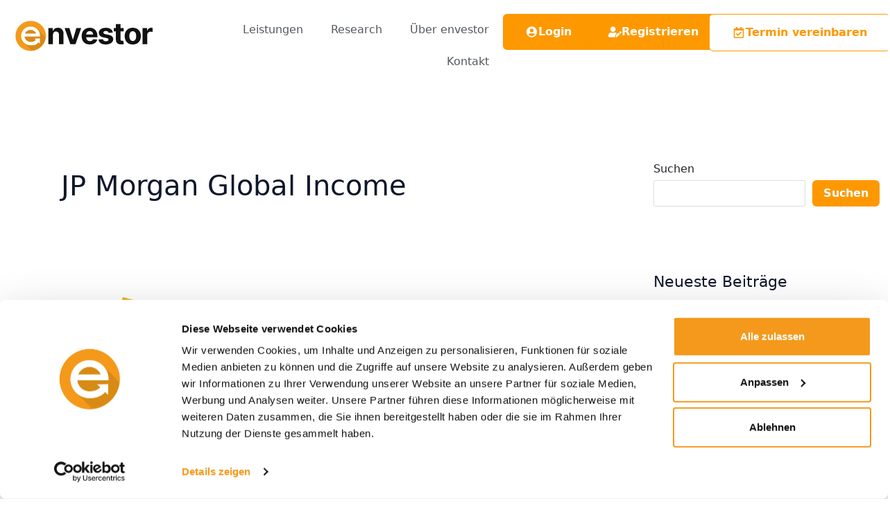

--- FILE ---
content_type: text/html;charset=UTF-8
request_url: https://app.cituro.com/booking/envestor
body_size: 9669
content:
<!doctype html>
<html lang="en" locale="en_US" css="/css/bookappointment.css">
<head>
<meta http-equiv="content-type" content="text/html; charset=UTF-8">
<link rel="preconnect" href="https://cdn.cituro.com">
<link rel="dns-prefetch" href="https://cdn.cituro.com">
<meta charset="UTF-8" />
<meta http-equiv="Pragma" content="no-cache">
<meta http-equiv="language" content="DE">
<link rel="shortcut icon" href="/favicon/favicon.ico">
<link rel="apple-touch-icon" sizes="180x180" href="/favicon/apple-touch-icon.png">
<link rel="icon" type="image/png" sizes="32x32" href="/favicon/favicon-32x32.png">
<link rel="icon" type="image/png" sizes="16x16" href="/favicon/favicon-16x16.png">
<link rel="mask-icon" href="/favicon/safari-pinned-tab.svg" color="#343434">
<meta name="msapplication-TileColor" content="#ffffff">
<meta name="theme-color" content="#ffffff">
<link rel="manifest" href="/mf.json">
<meta name="viewport" content="width=device-width, initial-scale=1.0">
<meta name="apple-mobile-web-app-capable" content="yes">
<meta name="mobile-web-app-capable" content="yes">
<meta name="apple-mobile-web-app-title" content="cituro">
<meta name="application-name" content="cituro">
<meta property="og:type" content="website" />
<title>Envestor GmbH</title>
<meta property="og:title" content="Envestor GmbH" />
<meta name="description" property="og:description" content="Einfach intelligent investieren" />
	<meta property="og:image" content="https://app.cituro.com/companyImageLoader?companyId=18921&version=1684947369384&width=600&height=315" />
	<meta property="og:image:width" content="600" />
	<meta property="og:image:height" content="315" />
<meta name="twitter:card" content="summary_large_image" />

<script type="text/javascript">
	locale = "en_US";
	appVersion = "20251112.1";
	embedded = false;
	isViaFacebook = false;
	companyId = 18921;
	hasLinkedAccounts = false;
	multiLocation = false;
	companyName = "Envestor GmbH";
	localizedStrings = {"booking.personalDataStep.next.payment.label":"Checkout","dateFormat":"MM/dd/yyyy","booking.locationSelection.label":"Contact","booking.button.cancelGroupEvent":"Cancel event","booking.serviceSelectionStep.salesAction.ariaLabel":"Discount promotion","booking.salutation.label":"Salutation","booking.cancel.deadlineExceeded":"The appointment can not be cancelled anymore.","constants.all":"All","booking.checkoutStep.paymentOptions.bancontact.description":"Pay directly via online transfer via the Bancontact payment portal.","booking.service.details.imgAltText":"Descriptive illustration of the service #NAME#","countries.germany":"Germany","groupEvent.detail.services.title":"Service","booking.locationSelectionStep.search.noresults":"No results found","booking.notActiveStep.appTitle":"Online booking not available","cancelappointment.appTitle.nocompany":"Cancel appointment","exception.booking.couponAlreadyRedeemed":"The entered coupon code has already been used.","appointment.detail.location.title":"Location","rating.total.label":"#VALUE# ratings","booking.serviceSelectionStep.previousBookings.button.text":"Book again","booking.lastName.label":"Last name","ariaMessage.added":"#VALUE# added.","discountNote.validTo":"valid until #DATE#","exception.fileSizeExceeded":"The selected file is too big (maximum #SIZE# MB)","booking.firstName.placeholder":"First name","booking.checkoutStep.simple.appTitle":"Booking","booking.checkoutStep.paymentOptions.klarna.description":"Flexible financing and purchase on account with Klarna.","ratings.ratingPolicyInformationUrl":"https://www.cituro.com/help/bewertungssystem/informationspflicht-zur-echtheit-von-bewertungen","booking.checkoutStep.paymentOptions.card.component.number":"Card number","constants.day.7.full":"Sunday","groupEvent.detail.duration.title":"Duration","countries.sweden":"Sweden","booking.checkoutStep.paymentOptions.ideal.description":"Payment directly via online banking via your bank\u0027s online banking portal.","constants.month.9":"September","countries.belgium":"Belgium","booking.gtcNotice.label":"The \u003ca href\u003d\"#GTCURL#\" target\u003d\"_blank\"\u003eterms and conditions\u003c/a\u003e apply.","duration.hour":"h","constants.month.6":"June","constants.month.5":"May","booking.waitlist.confirmation.message":"Thank you for your interest. You have been placed on the waiting list.\u003cbr/\u003eA confirmation email is already on its way.\u003cbr/\u003e","constants.month.8":"August","booking.rejected.appTitle":"Booking declined","constants.month.7":"July","constants.month.5.short":"May","booking.dateTimeSelection.ariaLabel":"Appointment selection","constants.month.2":"February","constants.month.1":"January","booking.city.placeholder":"City","constants.month.4":"April","constants.month.3":"March","bookingButton.defaultLabel":"Book now","booking.street.label":"Street address","booking.gtcConsent.label":"I have read and accept the \u003ca href\u003d\"#GTCURL#\" target\u003d\"_blank\"\u003eterms and conditions\u003c/a\u003e.","booking.checkoutStep.next.nopayment.label":"Complete booking","booking.addService.title":"Add service","constants.days":"Days","bookingorigin.MANAGER":"Calendar","booking.addService.remove.title":"Remove service","countries.poland":"Poland","dateFormat.day":"MM/dd","ratings.valueOutOf5Template":"#RATING# out of 5 stars","booking.email.placeholder":"Email","waitlistAvailability.notAvailable":"No desired appointment on this day","waitlistAvailability.custom":"Individual times","validation.negativeNotAllowed":"Number must be positive","booking.muliselection.plus.title":"Plus 1","booking.dateTimeSelectionStep.appTitle":"Pick your date","booking.serviceSelectionStep.category.expand":"Expand category","booking.backButton.title":"Back","booking.confirmationStep.ariaFocusText":"Booking completed successfully","booking.footer.ariaLabel":"Footer","constants.day.3.full":"Wednesday","availability.slot.to.placeholder":"To","booking.locationSelectionStep.appTitle":"Select location","appointmentChooser.dayChooser.caption.nextWeek":"Next week","groupEvent.detail.resources.title":"Employees/Resources","constants.day.saturday.full":"Saturday","appointmentWaitlistContainer.hint":"Please let us know on which days and at what time we can suggest earlier dates.","appointmentChooser.description.notAvailable":"Unfortunately, there are no remaining appointments available at #DAY#.","booking.button.shiftAppointment":"Reschedule appointment","label.date":"Date","booking.checkoutStep.paymentRequest.total.deposite":"Deposit","vat.included":"VAT included","constants.weekday.we.short":"Wed","countries.denmark":"Denmark","booking.rating.additionalReviewRequest.caption":"Thank you for your great review!","booking.salutation.placeholder":"Salutation","rating.anonymous":"Anonymous","booking.count.placeholder":"Number of persons","aria.roledescription.widget":"Widget","constants.weekday.tu":"Tuesday","exception.booking.alreadyTaken.group":"Unfortunately, you are too late. The selected date is already fully booked.\u003cbr/\u003ePlease choose another date.","booking.cancel.confirmation":"Your appointment has been cancelled successfully.\u003cbr/\u003eYou will receive a confirmation by email within a few moments.","booking.finishBookingButton.label":"Book now","dateFormat.time.full":"h:mm:ssa","booking.locationSelection.option.meeting":"Online-Meeting","booking.cancel.welcomeLabel":"\u003cspan\u003eHi #CUSTOMER#,\u003c/span\u003e\u003cbr/\u003e\u003cspan\u003eDo you really want to cancel your appointment?\u003c/span\u003e","discountNote.value":"#VALUE# % Discount","booking.serviceSelectionStep.next.title":"Continue to date selection","booking.appointmentInPast":"The appointment has already been made.","validation.booking.emptyFirstName":"First name is missing","appointment.detail.time.title":"Start and end","salutation.x":"-","booking.checkoutStep.appTitle":"Checkout","booking.comment.label":"Additional comment","exception.booking.currentlyNotAvailable":"We are sorry! Online booking is currently not possible due to technical reasons.\u003cbr/\u003ePlease try again later.","booking.checkoutStep.next.label":"Pay now","booking.shift.deadlineExceeded":"The appointment can not be rescheduled anymore.","booking.cart.empty":"\u003cspan\u003eEmpty shopping cart.\u003c/span\u003e\u003cdiv\u003e\u003ci class\u003d\"fa fa-shopping-cart\"\u003e\u003c/i\u003e\u003c/div\u003e","validation.invalidPattern":"Invalid input","addon.GROUPEVENT_PREMIUM.displayName":"Group Event Premium","duration.day":"d","numberFormat":"######0.00","constants.weekday.th.short":"Thu","constants.day.friday.full":"Friday","cancellationreason.booking_not_accept":"Online booking is not accepted by customers","booking.checkoutStep.next.title":"Pay your booking","constants.month.2.short":"Feb","appointmentChooser.findNextAvailableDay.notFound":"Unfortunately, there are no available appointments at the moment.","cancellationreason.low_usage":"I do not use the service enough","exception.booking.trialBookingLimitExceeded":"Unfortunately, the maximum number of bookings during your trial period has been reached.\u003c/br\u003eIn order to continue using online booking, you have to upgrade your cituro account.","booking.footer.serviceSelection.ariaLabel":"Selection","exception.booking.requestDenied":"Your request has been denied. Try again later.","constants.day.monday.short":"Mon","bookingorigin.CALDAV":"CALDAV","booking.cart.totalDuration":"Total duration:","booking.addService.notCombinable.title":"This service can not be combined with your selection","ratings.date.arialabel":"Date","booking.serviceSelectionStep.next.label":"Select your date","booking.cart.title":"Shopping cart","booking.reenterEmail.label":"Reenter email address","label.services":"Services","rating.average.outOf":"out of 5","constants.weekday.we":"Wednesday","groupEvent.notAvailableMessage.default.body":"Hi,\n\nI am interested in the offer and would like to know more about it.\nPlease contact me.\n\nThanks","subscriptionType.PROFESSIONAL.displayName":"Professional","boolean.true":"Yes","availability.validation.startAfterEnd":"The start must be before the end!","exception.booking.invalidEmail":"Invalid email address","cancellationreason.service_switch":"Switching to another provider","booking.confirmation.bookOther":"Book another appointment","groupEvent.detail.price.title":"Price per person","booking.confirmation.message.manualConfirmation":"Thanks for your booking request\u003cbr/\u003eYou will be notified by email as soon as your booking has been confirmed.\u003cbr/\u003e","booking.privacyPolicyConsent.label":"I accept the processing of my data according to the \u003ca href\u003d\"#PRIVACYPOLICYURL#\" target\u003d\"_blank\"\u003eprivacy policy\u003c/a\u003e.","booking.serviceSelectionStep.category.content.ariaLabel":"Category services","booking.checkoutStep.next.nopayment.title":"Complete your booking","constants.month.11.short":"Nov","validation.invalidUrl":"Invalid address","constants.day.sunday.full":"Sunday","countries.netherlands":"Netherlands","booking.shift.confirmation":"Your appointment has been rescheduled successfully.\u003cbr/\u003eYou will receive a confirmation by email within a few moments.","booking.rating.comment.placeholder":"Tell us about your experiences (optional)","ratingoverlay.showAll":"Show all ratings","booking.rating.comment.ariaLabel":"Comment field","bookappointment.appTitle.nocompany":"Book your appointment now","waitlistAvailability.afternoon":"Afternoon","action.delete":"Delete","booking.checkoutStep.paymentOptions.card.component.expiry":"Expiry date","validation.invalidInput":"Invalid input","validation.booking.emptyPhoneNumber":"Phone is missing","exception.booking.invalidSession":"Your session is invalid or has expired. Please refresh your browser window.","booking.personalDataStep.next.payment.title":"Next step","validation.invalidEmail":"Invalid email address","rateappointment.appTitle.nocompany":"Rate your appointment","groupEvent.availableSlots.1":"#VALUE# place available","booking.active":"Active","booking.serviceSelectionStep.serviceList.ariaLabel":"List of bookable services","constants.weekday.mo.short":"Mon","shiftappointment.appTitle":"Reschedule your appointment with #COMPANY#","countries.uk":"United Kingdom","booking.locationSelection.option.onsite":"On-site","exception.booking.invalidAttribute":"Invalid input","booking.serviceSelectionStep.appTitle":"Select your services","constants.weekday.su":"Sunday","booking.confirmation.waitlist.save.failed":"We are sorry. Your appointment desire could not be saved.","availability.slot.remove.label":"Remove slot","booking.checkoutStep.paymentOptions.twint.name":"TWINT","constants.weekday.th":"Thursday","constants.day.6.full":"Saturday","appointmentChooser.dayChooser.button.previousWeek.title":"Previous week","countries.luxembourg":"Luxembourg","booking.city.label":"City","appointment.detail.price.title":"Total price","groupEvent.detail.location.title":"Location","availability.validation.emptyField":"The time must not be empty!","booking.personalDataStep.coupon.placeholder":"Coupon code","booking.personalDataStep.bookingForm.ariaLabel":"Booking form","bookingorigin.FACEBOOK":"Facebook","booking.button.rateAppointment":"Rate now","availability.validation.startEqualsEnd":"The start must be before the end!","booking.zipCode.label":"Postal code","ariaMessage.removed":"#VALUE# removed.","action.edit":"Edit","booking.bookingSummary.ariaLabel":"Booking summary","appointmentChooser.timeChooser.aria.statusMessage":"Appointment suggestions for #DAYOFWEEK# #DATE#","validation.invalidZipCode":"Invalid postal code","booking.bookingindicator.services":"#VALUE# Services","booking.button.cancel":"Cancel","validation.fileSizeExceeded":"The selected file is too big (maximum #SIZE# MB)","constants.weekday.sa":"Saturday","constants.month.10.short":"Oct","availability.validation.slotNotAfter":"The slot must be after the previous slot!","ratings.stars.ariaLabel":"Stars","exception.paymentFailed":"Payment failed. Please try again or choose a different payment method.","resourceSelection.employee.defaultItem":"Any employee","booking.wantNewsletter.label":"Subscribe to our newsletter","waitlistAvailability.morning":"Morning","booking.service.bookingbutton.label":"Book now","constants.weekday.mo":"Monday","action.close":"Close","booking.appointmentCanceled":"The appointment has already been cancelled.","label.price":"Price","groupEvent.detail.totalPrice.title":"Total","booking.rating.anonymous":"Anonymous","appointmentWaitlistContainer.arialabel":"Waiting list preferences","booking.email.label":"Email","constants.none":"none","constants.weekday.fr.short":"Fri","exception.booking.missingAttribute":"Missing value","addon.STORAGE_10GB.displayName":"Storage 10GB","booking.dateTimeSelectionStep.resourceSelection.multiple.employee.label":"Choose an employee for #NAME#","constants.month.12.short":"Dec","duration.hours":"h","booking.locationSelectionStep.content.ariaLabel":"Locations","validation.booking.emptyUpload":"Upload missing","exception.booking.customerBlocked":"You have been blocked for online booking.","button.close.title":"Close","booking.bookingDetails.ariaLabel":"Appointment details","addon.GROUPEVENT_PLUS.displayName":"Group Event Plus","booking.checkoutStep.paymentRequest.total.total":"Total","constants.day.4.full":"Thursday","validation.invalidNumber":"Invalid number","booking.dateTimeSelectionStep.resourceSelection.multiple.resource.label":"Choose a resource for #NAME#","numberFormat.even":"######0","booking.zipCode.placeholder":"Postal code","appointmentChooser.dayChooser.title.closed":"Closed","booking.locationSelectionStep.locationList.ariaLabel":"List of locations","validation.booking.emptyEmail":"Email address is missing","booking.lastName.placeholder":"Last name","booking.closeButton.title":"Leave booking","duration.mins":"min","duration.days":"d","constants.day.saturday.short":"Sat","appointmentChooser.findNextAvailableDay":"Next available date","booking.checkoutStep.paymentOptions.card.description":"Pay with your credit card (Visa, Mastercard, American Express).","validation.invalidDate":"Invalid date (#FORMAT#)","constants.day.wednesday.short":"Wed","exception.booking.failed":"Sorry! An error occurred while booking.\u003cbr/\u003ePlease try again later.","constants.month":"Month","booking.canceled":"Cancelled","validation.emptyField":"This field is required","countries.usa":"United States","appointmentChooser.dayChooser.caption.weekGeneral":"In #WEEKS# weeks","booking.footer.totalPrice.ariaLabel":"Total price","exception.invalidCouponCodeRestricted":"The code is not valid for the booked services","exception.couponCodeExpired":"The coupon code has expired","booking.confirmation.addToCalendar":"Add to calendar","subscriptionType.ENTERPRISE.displayName":"Enterprise","priceRange.notice":"The price depends on time and effort","action.remove":"Remove","bookingorigin.WEBAPP":"Webapp","appointmentChooser.description.closed":"At #DAY# is closed.","booking.shift.welcomeLabel":"\u003cspan\u003eHi #CUSTOMER#,\u003c/span\u003e\u003cbr/\u003e\u003cspan\u003eYou can select your desired date and reschedule your appointment.\u003c/span\u003e","exception.couponCodeInvalid":"Invalid coupon code","constants.day.sunday.short":"Sun","booking.dateTimeSelectionStep.eventResultList.ariaLabel":"List of events","booking.dateTimeSelectionStep.dateSelection.label":"Pick your date","groupEvent.detail.time.title":"Start and end","constants.month.6.short":"Jun","booking.checkoutStep.paymentOptions.ariaLabel":"Available payment methods","groupEvent.detail.date.title":"Date","constants.day.tuesday.short":"Tue","booking.checkoutStep.paymentOptions.eps.name":"EPS","exception.booking.invalidRequest":"Your request is invalid","booking.dateTimeSelectionStep.resourceSelection.noSelection":"No selection possible","groupEvent.availableSlots.gt1":"#VALUE# places available","booking.confirmation.waitlist.save.succeeded":"Appointment desire saved.","addon.STORAGE_2GB.displayName":"Storage 2GB","booking.checkoutStep.paymentOptions.caption.subtitle":"Please choose a payment method for your booking.","booking.confirmationStep.appTitle":"Booking completed","booking.dateTimeSelectionStep.groupEvent.ariaDescription":"Selectable event","validation.booking.emptyCity":"City is missing","multiselectbox.action.remove":"Remove element","booking.selectLocation.title":"Select location","subscriptionType.STANDARD.displayName":"Standard","booking.checkoutStep.paymentOptions.paypal.description":"Easy \u0026 fast payment via PayPal.","ratingoverlay.caption":"Ratings","booking.cart.totalPrice":"Total price:","constants.day.0":"Sun","constants.day.thursday.full":"Thursday","salutation.mrs":"Mrs","cancellationreason.no_longer_used":"Service is no longer needed","ariaMessage.searchResult":"#COUNT# result(s) found: #LIST#","booking.alreadyRated":"The appointment has already been rated.","addon.STORAGE_1GB.displayName":"Storage 1GB","event.pending":"Pending","label.quantity":"Number","cancellationreason.too_expensive":"Too expensive","duration.min":"min","booking.personalDataStep.appTitle":"Personal information","booking.notActive.defaultMessage":"Our online booking service is currently not available.\u003cbr/\u003ePlease contact us by phone or email.","exception.booking.alreadyTaken":"Unfortunately the selected date has already been taken.\u003cbr/\u003ePlease select another date.","subscriptionType.PREMIUM.displayName":"Premium","countries.austria":"Austria","exception.booking.genericError":"An error has occurred while booking","booking.phone.placeholder":"Phone number","booking.no_show":"No Show","booking.failureStep.appTitle":"Booking failed","booking.actionbuttons.ariaLabel":"Action buttons","cancelappointment.caption":"Cancel appointment","booking.serviceSelectionStep.content.ariaLabel":"Services","validation.booking.emptyLastName":"Last name is missing","booking.privacyHint":"By completing the booking you agree with the processing of your data according to the cituro \u003ca class\u003d\"subtle-link\" href\u003d\"https://www.cituro.com/datenschutz\" target\u003d\"_blank\"\u003eprivacy policy\u003c/a\u003e.","decimalSeparator":".","ratings.allRatings.ariaLabel":"#TOTALRATINGS# ratings: #AVERAGE# out of 5 stars","multiselectbox.aria.summary":"Selected: #VALUES#","booking.rating.additionalReviewRequest.message":"We would be very happy if you shared your experience with us on the Internet","constants.day.tuesday.full":"Tuesday","subscriptionType.LEGACY.displayName":"Legacy","appointmentChooser.dayChooser.button.nextWeek.title":"Next week","booking.bookingStep.ariaFocusText":"Booking step #NAME#","constants.month.4.short":"Apr","booking.rating.additionalReviewRequest.copyReview":"Copy review","booking.phone.label":"Phone","constants.day.friday.short":"Fri","uploadwidget.actionLabel.fileUpload":"Select a file or drop it here","bookingorigin.API":"API","booking.exclusiveBooking.label":"Exclusive booking","constants.month.12":"December","constants.month.11":"November","validation.booking.emptySalutation":"Salutation is missing","constants.month.10":"October","appointment.detail.resources.title":"Employees/Resources","groupingSeparator":",","bookingorigin.PHONE":"Phone","label.duration":"Duration","resourceSelection.resource.defaultItem":"Any resource","booking.rating.additionalReviewRequest.action":"Leave a review","ratings.comment.arialabel":"Comment","waitlistAvailability.availabilityTypeList.name":"Preferred period","groupEvent.exclusiveBookingOption":"Exclusive booking possible","upload.removeFile.title":"Remove file","ratings.list.ariaLabel":"List of reviews","constants.day.1.full":"Monday","validation.invalidMimeType":"The selected file type is not allowed. Allowed are: Images (*.png, *.jpg, *.gif, *.svg), text (*.txt, *.csv), PDF, Word, Excel, PowerPoint, Archives.","countries.ireland":"Ireland","shiftappointment.caption":"Reschedule appointment","booking.finishBookingButton.title":"Complete your booking","constants.weekday.sa.short":"Sat","cancellationreason.missing_features":"Missing features","booking.addService.selectionLimitReached.title":"You have reached the maximum number of #VALUE# services","booking.waitlist.hint.bookedOut":"booked out","booking.serviceSelectionStep.bookableDetail.learnMore":"Learn more","constants.weekday.tu.short":"Tue","appointment.detail.services.title":"Services","booking.dateTimeSelectionStep.groupEvent.title":"Select event","ratings.ratingPolicyInformation":"Information about authentic reviews","groupEvent.notAvailableMessage.default":"Unfortunately, there are currently no events available.\u003cbr/\u003ePlease send a \u003ca href\u003d\"mailto:#EMAIL#?subject\u003dAppointment request for #SERVICE#\u0026body\u003d#BODY#\"\u003ebooking request by email\u003c/a\u003e.","booking.rating.welcome":"Did you like your last appointment at #COMPANY#?","booking.comment.placeholder":"Any wishes or comments to the booking","booking.checkoutStep.paymentOptions.bancontact.name":"Bancontact","ratingValue.1":"Very bad","ariaMessage.closed":"Closed.","ratingValue.2":"Bad","cancellationreason.other_reason":"Other reason","ratingValue.3":"Ok","constants.day.2.full":"Tuesday","ratingValue.4":"Good","ratingValue.5":"Very good","rateappointment.caption":"Rate your appointment","exception.booking.maxNoShowsExceeded":"You have been blocked for online booking.","constants.day":"Day","booking.street.placeholder":"Street address","countries.switzerland":"Switzerland","appointmentChooser.dayChooser.title.notAvailable":"No dates available","constants.weekday.fr":"Friday","constants.month.1.short":"Jan","booking.muliselection.minus.title":"Minus 1","boolean.false":"No","booking.checkoutStep.paymentOptions.card.component.cvv":"CVV","booking.birthDate.placeholder":"Date of birth","booking.waitlist.hint.waitlistEntry":"Add to waiting list","booking.confirmation.error":"An error has occurred.\u003cbr/\u003ePlease try again later.","booking.count.label":"Number of persons","constants.auto":"Automatic","booking.checkoutStep.paymentOptions.card.name":"Credit card","dateFormat.time":"h:mma","appointmentWaitlistContainer.activate.label":"Do you prefer an earlier appointment?","event.canceled":"Cancelled","rateappointment.appTitle":"Rate your appointment with #COMPANY#","booking.dateTimeSelectionStep.resourceSelection.resource.label":"Choose a resource","booking.rating.welcome.nocompany":"Did you like your last appointment?","appointment.detail.date.title":"Date","ratings.showRatingsLink.arialabel":"Show ratings","booking.bookingNotice.ariaLabel":"Booking notice","countries.finland":"Finland","multiselectbox.aria.summary.empty":"No selection","constants.month.3.short":"Mar","priceFormat":"######0.00 €","booking.serviceSelectionStep.previousBookings.label":"Last bookings:","bookappointment.appTitle":"Book an appointment with #COMPANY# online now","booking.checkoutStep.paymentOptions.caption":"Payment method","countries.france":"France","appointment.detail.duration.title":"Duration","ariaMessage.selected":"#VALUE# selected.","booking.failure.gotoStart":"Back","booking.shift.currentAppointment.caption":"Current appointment:","booking.serviceSelectionStep.previousBookings.resources":"with \u003cspan class\u003d\"resources\"\u003e#RESOURCES#\u003c/span\u003e","price.freeOfCharge":"free of charge","appointmentChooser.dayChooser.caption.thisWeek":"This week","validation.booking.emptyStreet":"Street is missing","booking.personalDataStep.coupon.button":"Redeem","booking.button.shiftAppointment.disabled.title":"No date selected","booking.locationSelectionStep.search.placeholder":"Search location ...","booking.checkoutStep.paymentOptions.card.component.holder":"Card holder","constants.day.wednesday.full":"Wednesday","booking.confirmation.waitlist.button.save.label":"Accept appointment desire","bookingFrame.title":"Online Booking","booking.privacyPolicyNotice.label":"Your data will be processed according to the \u003ca href\u003d\"#PRIVACYPOLICYURL#\" target\u003d\"_blank\"\u003eprivacy policy\u003c/a\u003e.","salutation.mr":"Mr","addon.NO_BRANDING.displayName":"No Branding","countries.liechtenstein":"Liechtenstein","label.location":"Location","booking.reenterEmail.placeholder":"Reenter email address","constants.day.monday.full":"Monday","bookappointment.caption":"Booking","label.time":"Time","booking.checkoutStep.paymentOptions.paypal.name":"PayPal","cancelappointment.appTitle":"Cancel your appointment with #COMPANY#","booking.cart.remove":"Remove service","booking.checkoutStep.paymentOptions.none.name":"Pay on site","countries.italy":"Italy","booking.birthDate.label":"Date of birth","booking.checkoutStep.paymentOptions.twint.description":"Payment via TWINT.","constants.month.7.short":"Jul","waitlistAvailability.slot.add.label":"+ add time slot","constants.day.5":"Fri","constants.day.6":"Sat","booking.checkoutStep.paymentOptions.klarna.name":"Klarna","constants.day.3":"Wed","constants.day.4":"Thu","constants.day.1":"Mon","exception.booking.newCustomerRejected":"Online booking is only available for existing customers. Please contact us for an initial interview by phone or email.","constants.day.2":"Tue","exception.booking.multipleBookingNotAllowed":"You have already registered for this appointment.","booking.rating.starGroup.ariaLabel":"Star rating","validation.booking.emailNotMatching":"Email address does not match","appointmentChooser.dayChooser.dateindicator.title":"Select a date","booking.checkoutStep.summary.total.label":"Total:","waitlistAvailability.always":"The whole day","duration.start":"from","shiftappointment.appTitle.nocompany":"Reschedule appointment","booking.rating.confirmation":"Thank you for your review!","booking.dateTimeSelectionStep.resourceSelection.employee.label":"Choose an employee","price.start":"from","booking.button.cancelAppointment":"Cancel appointment","booking.header.ariaLabel":"Header","booking.actionCanceled":"\u003cspan\u003eAction has been cancelled.\u003c/span\u003e\u003cbr/\u003e\u003cspan\u003eYou can close your browser window.\u003c/span\u003e","constants.month.9.short":"Sep","bookingorigin.GOOGLE":"Google","appointmentWaitlistContainer.preferEmployee.label":"Keep employee selection","booking.checkoutStep.paymentOptions.ideal.name":"iDeal","booking.checkoutStep.summary.toPay.label":"To pay now:","booking.locationSelection.option.phone":"Phone","error":"Error","constants.just":"just","booking.firstName.label":"First name","booking.rating.additionalReviewRequest.reviewCopied":"Review copied","constants.weekday.su.short":"Sun","event.allday":"All-day","exception.booking.checkoutStep.mollie.card.general":"An error has occurred. Please check your details and try again later.","booking.reserved":"Reserved","booking.declined":"Declined","booking.invalidAppointment":"Invalid appointment.","validation.booking.emptyZipCode":"Postal code is missing","booking.customerNumber.label":"Customer number","subscriptionType.BASIC.displayName":"Basic","availability.slot.from.placeholder":"From","booking.confirmation.printAppointment":"Print appointment","constants.month.8.short":"Aug","constants.day.5.full":"Friday","booking.checkoutStep.paymentOptions.eps.description":"Payment directly via online banking via your bank\u0027s online banking portal.","addon.STORAGE_5GB.displayName":"Storage 5GB","booking.confirmation.message":"Thanks for your booking.\u003cbr/\u003eYou will receive a confirmation by email within a few moments.\u003cbr/\u003e","label.address":"Address","aria.roledescription.upload":"Upload widget","availability.slot.add.label":"+ add time slot","label.resources":"Employee/Resource","constants.day.thursday.short":"Thu","booking.customerNumber.placeholder":"Customer number","cancellationreason.temporarily_not_used":"Service is temporarily not needed","exception.booking.bookingLimitExceeded":"Unfortunately the maximum number of bookings has been reached.\u003cbr/\u003ePlease try again later."};
</script>
<style type="text/css">
	#root{
		visibility:hidden;
	}
</style>
<style type="text/css">
#loader{
	position: absolute;
	visibility:visible;
	display:none;
	opacity:0;
	transition:opacity; 
	left:0;
	right:0;
	top:0;
	bottom:0;
	width: 100%;
	height:100%;
	font-size: 1rem !important;
	background:#fff;
	background:rgba(255,255,255,0.8);
	justify-content:center;
	align-items:center;
}

#root:not([loaded]) #loader{
	background:transparent;
}

#loader.loading{
	display: flex;
	opacity:1;	
	z-index:99999;
}

#loader>.inner {
	position: relative;
	border: 0px solid transparent;
	border-radius: 50%;
	border-top: 3px solid rgba(0,0,0,0.8);
	width: 100px;
	height: 100px;
	-webkit-animation: spin 1s linear infinite;
	animation: spin 1s linear infinite;
	content: '';
}

@keyframes spin {
	0% { -webkit-transform: rotate(0deg); }
	25% { -webkit-transform: rotate(90deg); }
	50% { -webkit-transform: rotate(270deg); }
	100% { -webkit-transform: rotate(720deg); } 
}
</style></head>
<body>
<div class="visually-hidden" id="aria-live-message-container" style="position: absolute; display: block; overflow: hidden; width: 0px; height: 0px;">
<div id="aria-polite-message" role="status" aria-live="polite" aria-atomic="true"></div>
<div id="aria-assertive-message" role="status" aria-live="assertive" aria-atomic="true"></div>
</div>
<noscript>
	<div
		style="width: 22em; position: absolute; left: 50%; margin-left: -11em; color: red; background-color: white; border: 1px solid red; padding: 4px; font-family: sans-serif">
		Your web browser must have JavaScript enabled in order for this
		application to display correctly.</div>
</noscript>
	<div id="root">
	<section id="content">
	<div id="loader" class="loading">
		<div class="inner"></div>
	</div>
	</section>	 
	<div id="overlay-glass"></div>
	</div>
	<script type="text/javascript">
			function downloadAtOnload() {
				var links = ["https://cdn.cituro.com/css/fonts/roboto.css","https://cdn.cituro.com/fonts/font-awesome/4.7.0/css/font-awesome.min.css"];
				var headElement = document.getElementsByTagName("head")[0];
				var linkElement;
				var i;
		   
				for (i = 0; i < links.length; i++) {
				    linkElement = document.createElement("link");
				    linkElement.rel = "stylesheet";
				    linkElement.href = links[i];
				    headElement.appendChild(linkElement);
				}
	   		}
     
			if (window.addEventListener){
				window.addEventListener("load", downloadAtOnload, false);
			} 
			else if (window.attachEvent){
				window.attachEvent("onload", downloadAtOnload);
			}
			else{
				window.onload = downloadAtOnload;
			}
	</script>
	<script defer type="text/javascript" src="/bookappointment/bookappointment.nocache.js"></script>
</body>
</html>


--- FILE ---
content_type: text/css
request_url: https://envestor.de/wp-content/cache/min/1/wp-content/plugins/envestor-calculator/cashback/dist/assets/index.css?ver=1768548721
body_size: 4857
content:
#cashback_app *,#cashback_app :before,#cashback_app :after{box-sizing:border-box;border-width:0;border-style:solid;border-color:#e5e7eb}#cashback_app :before,#cashback_app :after{--tw-content:""}html #cashback_app,#cashback_app :host{line-height:1.5;-webkit-text-size-adjust:100%;-moz-tab-size:4;-o-tab-size:4;tab-size:4;font-family:ui-sans-serif,system-ui,sans-serif,"Apple Color Emoji","Segoe UI Emoji",Segoe UI Symbol,"Noto Color Emoji";font-feature-settings:normal;font-variation-settings:normal;-webkit-tap-highlight-color:transparent}body #cashback_app{margin:0;line-height:inherit}#cashback_app hr{height:0;color:inherit;border-top-width:1px}#cashback_app abbr:where([title]){-webkit-text-decoration:underline dotted;text-decoration:underline dotted}#cashback_app h1,#cashback_app h2,#cashback_app h3,#cashback_app h4,#cashback_app h5,#cashback_app h6{font-size:inherit;font-weight:inherit}#cashback_app a{color:inherit;text-decoration:inherit}#cashback_app b,#cashback_app strong{font-weight:bolder}#cashback_app code,#cashback_app kbd,#cashback_app samp,#cashback_app pre{font-family:ui-monospace,SFMono-Regular,Menlo,Monaco,Consolas,Liberation Mono,Courier New,monospace;font-feature-settings:normal;font-variation-settings:normal;font-size:1em}#cashback_app small{font-size:80%}#cashback_app sub,#cashback_app sup{font-size:75%;line-height:0;position:relative;vertical-align:baseline}#cashback_app sub{bottom:-.25em}#cashback_app sup{top:-.5em}#cashback_app table{text-indent:0;border-color:inherit;border-collapse:collapse}#cashback_app button,#cashback_app input,#cashback_app optgroup,#cashback_app select,#cashback_app textarea{font-family:inherit;font-feature-settings:inherit;font-variation-settings:inherit;font-size:100%;font-weight:inherit;line-height:inherit;letter-spacing:inherit;color:inherit;margin:0;padding:0}#cashback_app button,#cashback_app select{text-transform:none}#cashback_app button,#cashback_app input:where([type=button]),#cashback_app input:where([type=reset]),#cashback_app input:where([type=submit]){-webkit-appearance:button;background-color:transparent;background-image:none}#cashback_app :-moz-focusring{outline:auto}#cashback_app :-moz-ui-invalid{box-shadow:none}#cashback_app progress{vertical-align:baseline}#cashback_app ::-webkit-inner-spin-button,#cashback_app ::-webkit-outer-spin-button{height:auto}#cashback_app [type=search]{-webkit-appearance:textfield;outline-offset:-2px}#cashback_app ::-webkit-search-decoration{-webkit-appearance:none}#cashback_app ::-webkit-file-upload-button{-webkit-appearance:button;font:inherit}#cashback_app summary{display:list-item}#cashback_app blockquote,#cashback_app dl,#cashback_app dd,#cashback_app h1,#cashback_app h2,#cashback_app h3,#cashback_app h4,#cashback_app h5,#cashback_app h6,#cashback_app hr,#cashback_app figure,#cashback_app p,#cashback_app pre{margin:0}#cashback_app fieldset{margin:0;padding:0}#cashback_app legend{padding:0}#cashback_app ol,#cashback_app ul,#cashback_app menu{list-style:none;margin:0;padding:0}#cashback_app dialog{padding:0}#cashback_app textarea{resize:vertical}#cashback_app input::-moz-placeholder,#cashback_app textarea::-moz-placeholder{opacity:1;color:#9ca3af}#cashback_app input::placeholder,#cashback_app textarea::placeholder{opacity:1;color:#9ca3af}#cashback_app button,#cashback_app [role=button]{cursor:pointer}#cashback_app :disabled{cursor:default}#cashback_app img,#cashback_app svg,#cashback_app video,#cashback_app canvas,#cashback_app audio,#cashback_app iframe,#cashback_app embed,#cashback_app object{display:block;vertical-align:middle}#cashback_app img,#cashback_app video{max-width:100%;height:auto}#cashback_app [hidden]{display:none}#cashback_app *,#cashback_app :before,#cashback_app :after{--tw-border-spacing-x:0;--tw-border-spacing-y:0;--tw-translate-x:0;--tw-translate-y:0;--tw-rotate:0;--tw-skew-x:0;--tw-skew-y:0;--tw-scale-x:1;--tw-scale-y:1;--tw-pan-x:;--tw-pan-y:;--tw-pinch-zoom:;--tw-scroll-snap-strictness:proximity;--tw-gradient-from-position:;--tw-gradient-via-position:;--tw-gradient-to-position:;--tw-ordinal:;--tw-slashed-zero:;--tw-numeric-figure:;--tw-numeric-spacing:;--tw-numeric-fraction:;--tw-ring-inset:;--tw-ring-offset-width:0px;--tw-ring-offset-color:#fff;--tw-ring-color:rgb(59 130 246 / .5);--tw-ring-offset-shadow:0 0 #0000;--tw-ring-shadow:0 0 #0000;--tw-shadow:0 0 #0000;--tw-shadow-colored:0 0 #0000;--tw-blur:;--tw-brightness:;--tw-contrast:;--tw-grayscale:;--tw-hue-rotate:;--tw-invert:;--tw-saturate:;--tw-sepia:;--tw-drop-shadow:;--tw-backdrop-blur:;--tw-backdrop-brightness:;--tw-backdrop-contrast:;--tw-backdrop-grayscale:;--tw-backdrop-hue-rotate:;--tw-backdrop-invert:;--tw-backdrop-opacity:;--tw-backdrop-saturate:;--tw-backdrop-sepia:;--tw-contain-size:;--tw-contain-layout:;--tw-contain-paint:;--tw-contain-style:}#cashback_app ::backdrop{--tw-border-spacing-x:0;--tw-border-spacing-y:0;--tw-translate-x:0;--tw-translate-y:0;--tw-rotate:0;--tw-skew-x:0;--tw-skew-y:0;--tw-scale-x:1;--tw-scale-y:1;--tw-pan-x:;--tw-pan-y:;--tw-pinch-zoom:;--tw-scroll-snap-strictness:proximity;--tw-gradient-from-position:;--tw-gradient-via-position:;--tw-gradient-to-position:;--tw-ordinal:;--tw-slashed-zero:;--tw-numeric-figure:;--tw-numeric-spacing:;--tw-numeric-fraction:;--tw-ring-inset:;--tw-ring-offset-width:0px;--tw-ring-offset-color:#fff;--tw-ring-color:rgb(59 130 246 / .5);--tw-ring-offset-shadow:0 0 #0000;--tw-ring-shadow:0 0 #0000;--tw-shadow:0 0 #0000;--tw-shadow-colored:0 0 #0000;--tw-blur:;--tw-brightness:;--tw-contrast:;--tw-grayscale:;--tw-hue-rotate:;--tw-invert:;--tw-saturate:;--tw-sepia:;--tw-drop-shadow:;--tw-backdrop-blur:;--tw-backdrop-brightness:;--tw-backdrop-contrast:;--tw-backdrop-grayscale:;--tw-backdrop-hue-rotate:;--tw-backdrop-invert:;--tw-backdrop-opacity:;--tw-backdrop-saturate:;--tw-backdrop-sepia:;--tw-contain-size:;--tw-contain-layout:;--tw-contain-paint:;--tw-contain-style:}#cashback_app .sr-only{position:absolute!important;width:1px!important;height:1px!important;padding:0!important;margin:-1px!important;overflow:hidden!important;clip:rect(0,0,0,0)!important;white-space:nowrap!important;border-width:0!important}#cashback_app .absolute{position:absolute!important}#cashback_app .relative{position:relative!important}#cashback_app .inset-y-0{top:0!important;bottom:0!important}#cashback_app .right-0{right:0!important}#cashback_app .z-10{z-index:10!important}#cashback_app .float-right{float:right!important}#cashback_app .ml-2{margin-left:.5rem!important}#cashback_app .ml-20{margin-left:5rem!important}#cashback_app .mr-2{margin-right:.5rem!important}#cashback_app .mt-1{margin-top:.25rem!important}#cashback_app .mt-10{margin-top:2.5rem!important}#cashback_app .mt-2{margin-top:.5rem!important}#cashback_app .mt-3{margin-top:.75rem!important}#cashback_app .mt-4{margin-top:1rem!important}#cashback_app .mt-5{margin-top:1.25rem!important}#cashback_app .mt-8{margin-top:2rem!important}#cashback_app .block{display:block!important}#cashback_app .flex{display:flex!important}#cashback_app .inline-flex{display:inline-flex!important}#cashback_app .grid{display:grid!important}#cashback_app .h-4{height:1rem!important}#cashback_app .h-5{height:1.25rem!important}#cashback_app .max-h-60{max-height:15rem!important}#cashback_app .w-4{width:1rem!important}#cashback_app .w-5{width:1.25rem!important}#cashback_app .w-full{width:100%!important}#cashback_app .scale-100{--tw-scale-x:1 !important;--tw-scale-y:1 !important;transform:translate(var(--tw-translate-x),var(--tw-translate-y)) rotate(var(--tw-rotate)) skew(var(--tw-skew-x)) skewY(var(--tw-skew-y)) scaleX(var(--tw-scale-x)) scaleY(var(--tw-scale-y))!important}#cashback_app .scale-95{--tw-scale-x:.95 !important;--tw-scale-y:.95 !important;transform:translate(var(--tw-translate-x),var(--tw-translate-y)) rotate(var(--tw-rotate)) skew(var(--tw-skew-x)) skewY(var(--tw-skew-y)) scaleX(var(--tw-scale-x)) scaleY(var(--tw-scale-y))!important}#cashback_app .transform{transform:translate(var(--tw-translate-x),var(--tw-translate-y)) rotate(var(--tw-rotate)) skew(var(--tw-skew-x)) skewY(var(--tw-skew-y)) scaleX(var(--tw-scale-x)) scaleY(var(--tw-scale-y))!important}#cashback_app .cursor-default{cursor:default!important}#cashback_app .cursor-pointer{cursor:pointer!important}#cashback_app .select-none{-webkit-user-select:none!important;-moz-user-select:none!important;user-select:none!important}#cashback_app .grid-cols-1{grid-template-columns:repeat(1,minmax(0,1fr))!important}#cashback_app .grid-cols-2{grid-template-columns:repeat(2,minmax(0,1fr))!important}#cashback_app .flex-row{flex-direction:row!important}#cashback_app .items-center{align-items:center!important}#cashback_app .items-baseline{align-items:baseline!important}#cashback_app .justify-center{justify-content:center!important}#cashback_app .justify-between{justify-content:space-between!important}#cashback_app .gap-3{gap:.75rem!important}#cashback_app .divide-y>:not([hidden])~:not([hidden]){--tw-divide-y-reverse:0 !important;border-top-width:calc(1px * calc(1 - var(--tw-divide-y-reverse)))!important;border-bottom-width:calc(1px * var(--tw-divide-y-reverse))!important}#cashback_app .divide-gray-200>:not([hidden])~:not([hidden]){--tw-divide-opacity:1 !important;border-color:rgb(229 231 235 / var(--tw-divide-opacity))!important}#cashback_app .overflow-auto{overflow:auto!important}#cashback_app .overflow-hidden{overflow:hidden!important}#cashback_app .truncate{overflow:hidden!important;text-overflow:ellipsis!important;white-space:nowrap!important}#cashback_app .rounded-full{border-radius:9999px!important}#cashback_app .rounded-lg{border-radius:.5rem!important}#cashback_app .rounded-md{border-radius:.375rem!important}#cashback_app .rounded-r-md{border-top-right-radius:.375rem!important;border-bottom-right-radius:.375rem!important}#cashback_app .border{border-width:1px!important}#cashback_app .border-2{border-width:2px!important}#cashback_app .border-gray-200{--tw-border-opacity:1 !important;border-color:rgb(229 231 235 / var(--tw-border-opacity))!important}#cashback_app .border-gray-300{--tw-border-opacity:1 !important;border-color:rgb(209 213 219 / var(--tw-border-opacity))!important}#cashback_app .border-green-400{--tw-border-opacity:1 !important;border-color:rgb(74 222 128 / var(--tw-border-opacity))!important}#cashback_app .border-transparent{border-color:transparent!important}#cashback_app .bg-green-100{--tw-bg-opacity:1 !important;background-color:rgb(220 252 231 / var(--tw-bg-opacity))!important}#cashback_app .bg-green-500{--tw-bg-opacity:1 !important;background-color:rgb(34 197 94 / var(--tw-bg-opacity))!important}#cashback_app .bg-orange-400{--tw-bg-opacity:1 !important;background-color:rgb(244 138 44 / var(--tw-bg-opacity))!important}#cashback_app .bg-red-100{--tw-bg-opacity:1 !important;background-color:rgb(254 226 226 / var(--tw-bg-opacity))!important}#cashback_app .bg-white{--tw-bg-opacity:1 !important;background-color:rgb(255 255 255 / var(--tw-bg-opacity))!important}#cashback_app .p-4{padding:1rem!important}#cashback_app .p-5{padding:1.25rem!important}#cashback_app .px-2{padding-left:.5rem!important;padding-right:.5rem!important}#cashback_app .px-2\.5{padding-left:.625rem!important;padding-right:.625rem!important}#cashback_app .px-4{padding-left:1rem!important;padding-right:1rem!important}#cashback_app .py-0{padding-top:0!important;padding-bottom:0!important}#cashback_app .py-0\.5{padding-top:.125rem!important;padding-bottom:.125rem!important}#cashback_app .py-1{padding-top:.25rem!important;padding-bottom:.25rem!important}#cashback_app .py-2{padding-top:.5rem!important;padding-bottom:.5rem!important}#cashback_app .py-4{padding-top:1rem!important;padding-bottom:1rem!important}#cashback_app .py-5{padding-top:1.25rem!important;padding-bottom:1.25rem!important}#cashback_app .pl-3{padding-left:.75rem!important}#cashback_app .pr-10{padding-right:2.5rem!important}#cashback_app .pr-4{padding-right:1rem!important}#cashback_app .pr-9{padding-right:2.25rem!important}#cashback_app .text-right{text-align:right!important}#cashback_app .align-middle{vertical-align:middle!important}#cashback_app .text-2xl{font-size:1.5rem!important;line-height:2rem!important}#cashback_app .text-base{font-size:1rem!important;line-height:1.5rem!important}#cashback_app .text-sm{font-size:.875rem!important;line-height:1.25rem!important}#cashback_app .text-xs{font-size:.75rem!important;line-height:1rem!important}#cashback_app .font-bold{font-weight:700!important}#cashback_app .font-medium{font-weight:500!important}#cashback_app .font-normal{font-weight:400!important}#cashback_app .font-semibold{font-weight:600!important}#cashback_app .uppercase{text-transform:uppercase!important}#cashback_app .text-gray-400{--tw-text-opacity:1 !important;color:rgb(156 163 175 / var(--tw-text-opacity))!important}#cashback_app .text-gray-500{--tw-text-opacity:1 !important;color:rgb(107 114 128 / var(--tw-text-opacity))!important}#cashback_app .text-gray-700{--tw-text-opacity:1 !important;color:rgb(55 65 81 / var(--tw-text-opacity))!important}#cashback_app .text-gray-900{--tw-text-opacity:1 !important;color:rgb(17 24 39 / var(--tw-text-opacity))!important}#cashback_app .text-green-600{--tw-text-opacity:1 !important;color:rgb(22 163 74 / var(--tw-text-opacity))!important}#cashback_app .text-green-800{--tw-text-opacity:1 !important;color:rgb(22 101 52 / var(--tw-text-opacity))!important}#cashback_app .text-orange-200{--tw-text-opacity:1 !important;color:rgb(254 215 170 / var(--tw-text-opacity))!important}#cashback_app .text-orange-400{--tw-text-opacity:1 !important;color:rgb(244 138 44 / var(--tw-text-opacity))!important}#cashback_app .text-orange-500{--tw-text-opacity:1 !important;color:rgb(221 122 35 / var(--tw-text-opacity))!important}#cashback_app .text-red-800{--tw-text-opacity:1 !important;color:rgb(153 27 27 / var(--tw-text-opacity))!important}#cashback_app .text-white{--tw-text-opacity:1 !important;color:rgb(255 255 255 / var(--tw-text-opacity))!important}#cashback_app .opacity-0{opacity:0!important}#cashback_app .opacity-100{opacity:1!important}#cashback_app .opacity-40{opacity:.4!important}#cashback_app .shadow{--tw-shadow:0 1px 3px 0 rgb(0 0 0 / .1), 0 1px 2px -1px rgb(0 0 0 / .1) !important;--tw-shadow-colored:0 1px 3px 0 var(--tw-shadow-color), 0 1px 2px -1px var(--tw-shadow-color) !important;box-shadow:var(--tw-ring-offset-shadow,0 0 #0000),var(--tw-ring-shadow,0 0 #0000),var(--tw-shadow)!important}#cashback_app .shadow-lg{--tw-shadow:0 10px 15px -3px rgb(0 0 0 / .1), 0 4px 6px -4px rgb(0 0 0 / .1) !important;--tw-shadow-colored:0 10px 15px -3px var(--tw-shadow-color), 0 4px 6px -4px var(--tw-shadow-color) !important;box-shadow:var(--tw-ring-offset-shadow,0 0 #0000),var(--tw-ring-shadow,0 0 #0000),var(--tw-shadow)!important}#cashback_app .shadow-sm{--tw-shadow:0 1px 2px 0 rgb(0 0 0 / .05) !important;--tw-shadow-colored:0 1px 2px 0 var(--tw-shadow-color) !important;box-shadow:var(--tw-ring-offset-shadow,0 0 #0000),var(--tw-ring-shadow,0 0 #0000),var(--tw-shadow)!important}#cashback_app .ring-1{--tw-ring-offset-shadow:var(--tw-ring-inset) 0 0 0 var(--tw-ring-offset-width) var(--tw-ring-offset-color) !important;--tw-ring-shadow:var(--tw-ring-inset) 0 0 0 calc(1px + var(--tw-ring-offset-width)) var(--tw-ring-color) !important;box-shadow:var(--tw-ring-offset-shadow),var(--tw-ring-shadow),var(--tw-shadow,0 0 #0000)!important}#cashback_app .ring-2{--tw-ring-offset-shadow:var(--tw-ring-inset) 0 0 0 var(--tw-ring-offset-width) var(--tw-ring-offset-color) !important;--tw-ring-shadow:var(--tw-ring-inset) 0 0 0 calc(2px + var(--tw-ring-offset-width)) var(--tw-ring-color) !important;box-shadow:var(--tw-ring-offset-shadow),var(--tw-ring-shadow),var(--tw-shadow,0 0 #0000)!important}#cashback_app .ring-black{--tw-ring-opacity:1 !important;--tw-ring-color:rgb(0 0 0 / var(--tw-ring-opacity)) !important}#cashback_app .ring-orange-400{--tw-ring-opacity:1 !important;--tw-ring-color:rgb(244 138 44 / var(--tw-ring-opacity)) !important}#cashback_app .ring-opacity-5{--tw-ring-opacity:.05 !important}#cashback_app .ring-offset-2{--tw-ring-offset-width:2px !important}#cashback_app .filter{filter:var(--tw-blur) var(--tw-brightness) var(--tw-contrast) var(--tw-grayscale) var(--tw-hue-rotate) var(--tw-invert) var(--tw-saturate) var(--tw-sepia) var(--tw-drop-shadow)!important}#cashback_app .transition{transition-property:color,background-color,border-color,text-decoration-color,fill,stroke,opacity,box-shadow,transform,filter,-webkit-backdrop-filter!important;transition-property:color,background-color,border-color,text-decoration-color,fill,stroke,opacity,box-shadow,transform,filter,backdrop-filter!important;transition-property:color,background-color,border-color,text-decoration-color,fill,stroke,opacity,box-shadow,transform,filter,backdrop-filter,-webkit-backdrop-filter!important;transition-timing-function:cubic-bezier(.4,0,.2,1)!important;transition-duration:.15s!important}#cashback_app .duration-100{transition-duration:.1s!important}#cashback_app .duration-500{transition-duration:.5s!important}#cashback_app .duration-75{transition-duration:75ms!important}#cashback_app .ease-in-out{transition-timing-function:cubic-bezier(.4,0,.2,1)!important}#cashback_app .ease-out{transition-timing-function:cubic-bezier(0,0,.2,1)!important}#cashback_app .hover\:bg-gray-50:hover{--tw-bg-opacity:1 !important;background-color:rgb(249 250 251 / var(--tw-bg-opacity))!important}#cashback_app .hover\:bg-green-600:hover{--tw-bg-opacity:1 !important;background-color:rgb(22 163 74 / var(--tw-bg-opacity))!important}#cashback_app .hover\:bg-orange-500:hover{--tw-bg-opacity:1 !important;background-color:rgb(221 122 35 / var(--tw-bg-opacity))!important}#cashback_app .hover\:text-orange-600:hover{--tw-text-opacity:1 !important;color:rgb(175 96 26 / var(--tw-text-opacity))!important}#cashback_app .focus\:border-orange-400:focus{--tw-border-opacity:1 !important;border-color:rgb(244 138 44 / var(--tw-border-opacity))!important}#cashback_app .focus\:outline-none:focus{outline:2px solid transparent!important;outline-offset:2px!important}#cashback_app .focus\:ring-1:focus{--tw-ring-offset-shadow:var(--tw-ring-inset) 0 0 0 var(--tw-ring-offset-width) var(--tw-ring-offset-color) !important;--tw-ring-shadow:var(--tw-ring-inset) 0 0 0 calc(1px + var(--tw-ring-offset-width)) var(--tw-ring-color) !important;box-shadow:var(--tw-ring-offset-shadow),var(--tw-ring-shadow),var(--tw-shadow,0 0 #0000)!important}#cashback_app .focus\:ring-2:focus{--tw-ring-offset-shadow:var(--tw-ring-inset) 0 0 0 var(--tw-ring-offset-width) var(--tw-ring-offset-color) !important;--tw-ring-shadow:var(--tw-ring-inset) 0 0 0 calc(2px + var(--tw-ring-offset-width)) var(--tw-ring-color) !important;box-shadow:var(--tw-ring-offset-shadow),var(--tw-ring-shadow),var(--tw-shadow,0 0 #0000)!important}#cashback_app .focus\:ring-green-500:focus{--tw-ring-opacity:1 !important;--tw-ring-color:rgb(34 197 94 / var(--tw-ring-opacity)) !important}#cashback_app .focus\:ring-orange-400:focus{--tw-ring-opacity:1 !important;--tw-ring-color:rgb(244 138 44 / var(--tw-ring-opacity)) !important}#cashback_app .focus\:ring-offset-2:focus{--tw-ring-offset-width:2px !important}#cashback_app .disabled\:cursor-not-allowed:disabled{cursor:not-allowed!important}#cashback_app .disabled\:bg-slate-200:disabled{--tw-bg-opacity:1 !important;background-color:rgb(226 232 240 / var(--tw-bg-opacity))!important}#cashback_app .disabled\:text-slate-500:disabled{--tw-text-opacity:1 !important;color:rgb(100 116 139 / var(--tw-text-opacity))!important}@media (min-width:640px){#cashback_app .sm\:col-span-2{grid-column:span 2 / span 2!important}#cashback_app .sm\:mt-0{margin-top:0!important}#cashback_app .sm\:grid{display:grid!important}#cashback_app .sm\:flex-1{flex:1 1 0%!important}#cashback_app .sm\:grid-cols-3{grid-template-columns:repeat(3,minmax(0,1fr))!important}#cashback_app .sm\:gap-4{gap:1rem!important}#cashback_app .sm\:p-0{padding:0!important}#cashback_app .sm\:p-6{padding:1.5rem!important}#cashback_app .sm\:px-6{padding-left:1.5rem!important;padding-right:1.5rem!important}#cashback_app .sm\:py-3{padding-top:.75rem!important;padding-bottom:.75rem!important}#cashback_app .sm\:text-sm{font-size:.875rem!important;line-height:1.25rem!important}}@media (min-width:768px){#cashback_app .md\:mt-0{margin-top:0!important}#cashback_app .md\:mt-2{margin-top:.5rem!important}#cashback_app .md\:block{display:block!important}#cashback_app .md\:grid-cols-2{grid-template-columns:repeat(2,minmax(0,1fr))!important}#cashback_app .md\:grid-cols-3{grid-template-columns:repeat(3,minmax(0,1fr))!important}#cashback_app .md\:grid-cols-4{grid-template-columns:repeat(4,minmax(0,1fr))!important}#cashback_app .md\:gap-5{gap:1.25rem!important}#cashback_app .md\:divide-x>:not([hidden])~:not([hidden]){--tw-divide-x-reverse:0 !important;border-right-width:calc(1px * var(--tw-divide-x-reverse))!important;border-left-width:calc(1px * calc(1 - var(--tw-divide-x-reverse)))!important}#cashback_app .md\:divide-y-0>:not([hidden])~:not([hidden]){--tw-divide-y-reverse:0 !important;border-top-width:calc(0px * calc(1 - var(--tw-divide-y-reverse)))!important;border-bottom-width:calc(0px * var(--tw-divide-y-reverse))!important}}@media (min-width:1024px){#cashback_app .lg\:mt-0{margin-top:0!important}#cashback_app .lg\:flex{display:flex!important}}.slider-target,.slider-target *{-webkit-touch-callout:none;-webkit-tap-highlight-color:rgba(0,0,0,0);box-sizing:border-box;touch-action:none;-webkit-user-select:none;-moz-user-select:none;user-select:none}.slider-target{position:relative}.slider-base,.slider-connects{height:100%;position:relative;width:100%;z-index:1}.slider-connects{overflow:hidden;z-index:0}.slider-connect,.slider-origin{height:100%;position:absolute;right:0;top:0;transform-origin:0 0;transform-style:flat;width:100%;will-change:transform;z-index:1}.slider-txt-dir-rtl.slider-horizontal .slider-origin{left:0;right:auto}.slider-vertical .slider-origin{top:-100%;width:0}.slider-horizontal .slider-origin{height:0}.slider-handle{backface-visibility:hidden;position:absolute}.slider-touch-area{height:100%;width:100%}.slider-state-tap .slider-connect,.slider-state-tap .slider-origin{transition:transform .3s}.slider-state-drag *{cursor:inherit!important}.slider-tooltip-drag .slider-tooltip,.slider-tooltip-focus .slider-tooltip{display:none!important}.slider-tooltip-drag .slider-active .slider-tooltip,.slider-tooltip-drag.slider-state-drag .slider-tooltip:not(.slider-tooltip-hidden),.slider-tooltip-focus.slider-focused .slider-tooltip:not(.slider-tooltip-hidden){display:block!important}.slider-horizontal{height:var(--slider-height,6px)}.slider-horizontal .slider-handle{height:var(--slider-handle-height,16px);right:calc(var(--slider-handle-width, 16px)/2*-1);top:calc((var(--slider-handle-height, 16px) - var(--slider-height, 6px))/2*-1 + -1px);width:var(--slider-handle-width,16px)}.slider-vertical{height:var(--slider-vertical-height,300px);width:var(--slider-height,6px)}.slider-vertical .slider-handle{bottom:calc(var(--slider-handle-width, 16px)/2*-1);height:var(--slider-handle-width,16px);right:calc((var(--slider-handle-height, 16px) - var(--slider-height, 6px))/2*-1 + -1px);width:var(--slider-handle-height,16px)}.slider-txt-dir-rtl.slider-horizontal .slider-handle{left:calc(var(--slider-handle-width, 16px)/2*-1);right:auto}.slider-base{background-color:var(--slider-bg,#d1d5db)}.slider-base,.slider-connects{border-radius:var(--slider-radius,9999px)}.slider-connect{background:var(--slider-connect-bg,#10b981);cursor:pointer}.slider-draggable{cursor:ew-resize}.slider-vertical .slider-draggable{cursor:ns-resize}.slider-handle{background:var(--slider-handle-bg,#fff);border:var(--slider-handle-border,0);border-radius:var(--slider-handle-radius,9999px);box-shadow:var(--slider-handle-shadow,.5px .5px 2px 1px rgba(0,0,0,.32));cursor:grab;height:var(--slider-handle-height,16px);width:var(--slider-handle-width,16px)}.slider-handle:focus{box-shadow:0 0 0 var(--slider-handle-ring-width,3px) var(--slider-handle-ring-color,rgba(16,185,129,.188)),var(--slider-handle-shadow,.5px .5px 2px 1px rgba(0,0,0,.32));outline:none}.slider-active{box-shadow:var(--slider-handle-shadow-active,.5px .5px 2px 1px rgba(0,0,0,.42));cursor:grabbing}[disabled] .slider-connect{background:var(--slider-connect-bg-disabled,#9ca3af)}[disabled] .slider-handle,[disabled].slider-handle,[disabled].slider-target{cursor:not-allowed}[disabled] .slider-tooltip{background:var(--slider-tooltip-bg-disabled,#9ca3af);border-color:var(--slider-tooltip-bg-disabled,#9ca3af)}.slider-tooltip{background:var(--slider-tooltip-bg,#10b981);border:1px solid var(--slider-tooltip-bg,#10b981);border-radius:var(--slider-tooltip-radius,5px);color:var(--slider-tooltip-color,#fff);display:block;font-size:var(--slider-tooltip-font-size,.875rem);font-weight:var(--slider-tooltip-font-weight,600);line-height:var(--slider-tooltip-line-height,1.25rem);min-width:var(--slider-tooltip-min-width,20px);padding:var(--slider-tooltip-py,2px) var(--slider-tooltip-px,6px);position:absolute;text-align:center;white-space:nowrap}.slider-horizontal .slider-tooltip-top{bottom:calc(var(--slider-handle-height, 16px) + var(--slider-tooltip-arrow-size, 5px) + var(--slider-tooltip-distance, 3px));left:50%;transform:translate(-50%)}.slider-horizontal .slider-tooltip-top:before{border:var(--slider-tooltip-arrow-size,5px) solid transparent;border-top-color:inherit;bottom:calc(var(--slider-tooltip-arrow-size, 5px)*-2);content:"";height:0;left:50%;position:absolute;transform:translate(-50%);width:0}.slider-horizontal .slider-tooltip-bottom{left:50%;top:calc(var(--slider-handle-height, 16px) + var(--slider-tooltip-arrow-size, 5px) + var(--slider-tooltip-distance, 3px));transform:translate(-50%)}.slider-horizontal .slider-tooltip-bottom:before{border:var(--slider-tooltip-arrow-size,5px) solid transparent;border-bottom-color:inherit;content:"";height:0;left:50%;position:absolute;top:calc(var(--slider-tooltip-arrow-size, 5px)*-2);transform:translate(-50%);width:0}.slider-vertical .slider-tooltip-left{right:calc(var(--slider-handle-height, 16px) + var(--slider-tooltip-arrow-size, 5px) + var(--slider-tooltip-distance, 3px));top:50%;transform:translateY(-50%)}.slider-vertical .slider-tooltip-left:before{border:var(--slider-tooltip-arrow-size,5px) solid transparent;border-left-color:inherit;content:"";height:0;position:absolute;right:calc(var(--slider-tooltip-arrow-size, 5px)*-2);top:50%;transform:translateY(-50%);width:0}.slider-vertical .slider-tooltip-right{left:calc(var(--slider-handle-height, 16px) + var(--slider-tooltip-arrow-size, 5px) + var(--slider-tooltip-distance, 3px));top:50%;transform:translateY(-50%)}.slider-vertical .slider-tooltip-right:before{border:var(--slider-tooltip-arrow-size,5px) solid transparent;border-right-color:inherit;content:"";height:0;left:calc(var(--slider-tooltip-arrow-size, 5px)*-2);position:absolute;top:50%;transform:translateY(-50%);width:0}.slider-horizontal .slider-origin>.slider-tooltip{left:auto;transform:translate(50%)}.slider-horizontal .slider-origin>.slider-tooltip-top{bottom:calc(var(--slider-tooltip-arrow-size, 5px) + (var(--slider-handle-height, 16px) - var(--slider-height, 6px))/2 + var(--slider-tooltip-distance, 3px) + 1px)}.slider-horizontal .slider-origin>.slider-tooltip-bottom{top:calc(var(--slider-tooltip-arrow-size, 5px) + (var(--slider-handle-height, 16px) - var(--slider-height, 6px))/2 + var(--slider-tooltip-distance, 3px) + var(--slider-height, 6px) - 1px)}.slider-vertical .slider-origin>.slider-tooltip{top:auto;transform:translateY(calc((var(--slider-tooltip-line-height, 1.25rem) - var(--slider-tooltip-py, 2px))*-1 + 1px))}.slider-vertical .slider-origin>.slider-tooltip-left{right:calc(var(--slider-tooltip-arrow-size, 5px) + var(--slider-height, 6px) + (var(--slider-handle-height, 16px) - var(--slider-height, 6px))/2 + var(--slider-tooltip-distance, 3px) - 1px)}.slider-vertical .slider-origin>.slider-tooltip-right{left:calc(var(--slider-tooltip-arrow-size, 5px) + var(--slider-height, 6px) + (var(--slider-handle-height, 16px) - var(--slider-height, 6px))/2 + var(--slider-tooltip-distance, 3px) - var(--slider-height, 6px) + 1px)}#cashback_app #cashback-app{margin:30px auto 0}

--- FILE ---
content_type: application/javascript; charset=utf-8
request_url: https://envestor.de/wp-content/plugins/envestor-calculator/cashback/dist/assets/index.js?ver=1.2.1
body_size: 124279
content:
var uh=Object.defineProperty;var fh=(e,t,n)=>t in e?uh(e,t,{enumerable:!0,configurable:!0,writable:!0,value:n}):e[t]=n;var W=(e,t,n)=>(fh(e,typeof t!="symbol"?t+"":t,n),n);(function(){const t=document.createElement("link").relList;if(t&&t.supports&&t.supports("modulepreload"))return;for(const i of document.querySelectorAll('link[rel="modulepreload"]'))s(i);new MutationObserver(i=>{for(const o of i)if(o.type==="childList")for(const r of o.addedNodes)r.tagName==="LINK"&&r.rel==="modulepreload"&&s(r)}).observe(document,{childList:!0,subtree:!0});function n(i){const o={};return i.integrity&&(o.integrity=i.integrity),i.referrerPolicy&&(o.referrerPolicy=i.referrerPolicy),i.crossOrigin==="use-credentials"?o.credentials="include":i.crossOrigin==="anonymous"?o.credentials="omit":o.credentials="same-origin",o}function s(i){if(i.ep)return;i.ep=!0;const o=n(i);fetch(i.href,o)}})();/**
* @vue/shared v3.4.21
* (c) 2018-present Yuxi (Evan) You and Vue contributors
* @license MIT
**/function Ur(e,t){const n=new Set(e.split(","));return t?s=>n.has(s.toLowerCase()):s=>n.has(s)}const xt={},Zn=[],ae=()=>{},dh=()=>!1,ao=e=>e.charCodeAt(0)===111&&e.charCodeAt(1)===110&&(e.charCodeAt(2)>122||e.charCodeAt(2)<97),Kr=e=>e.startsWith("onUpdate:"),Et=Object.assign,qr=(e,t)=>{const n=e.indexOf(t);n>-1&&e.splice(n,1)},hh=Object.prototype.hasOwnProperty,ut=(e,t)=>hh.call(e,t),Z=Array.isArray,Qn=e=>lo(e)==="[object Map]",yu=e=>lo(e)==="[object Set]",nt=e=>typeof e=="function",Ct=e=>typeof e=="string",fs=e=>typeof e=="symbol",mt=e=>e!==null&&typeof e=="object",_u=e=>(mt(e)||nt(e))&&nt(e.then)&&nt(e.catch),vu=Object.prototype.toString,lo=e=>vu.call(e),ph=e=>lo(e).slice(8,-1),wu=e=>lo(e)==="[object Object]",Yr=e=>Ct(e)&&e!=="NaN"&&e[0]!=="-"&&""+parseInt(e,10)===e,Ps=Ur(",key,ref,ref_for,ref_key,onVnodeBeforeMount,onVnodeMounted,onVnodeBeforeUpdate,onVnodeUpdated,onVnodeBeforeUnmount,onVnodeUnmounted"),co=e=>{const t=Object.create(null);return n=>t[n]||(t[n]=e(n))},gh=/-(\w)/g,os=co(e=>e.replace(gh,(t,n)=>n?n.toUpperCase():"")),mh=/\B([A-Z])/g,ds=co(e=>e.replace(mh,"-$1").toLowerCase()),Su=co(e=>e.charAt(0).toUpperCase()+e.slice(1)),Fo=co(e=>e?`on${Su(e)}`:""),un=(e,t)=>!Object.is(e,t),Io=(e,t)=>{for(let n=0;n<e.length;n++)e[n](t)},Wi=(e,t,n)=>{Object.defineProperty(e,t,{configurable:!0,enumerable:!1,value:n})},bh=e=>{const t=parseFloat(e);return isNaN(t)?e:t},xh=e=>{const t=Ct(e)?Number(e):NaN;return isNaN(t)?e:t};let Va;const Cu=()=>Va||(Va=typeof globalThis<"u"?globalThis:typeof self<"u"?self:typeof window<"u"?window:typeof global<"u"?global:{});function Xr(e){if(Z(e)){const t={};for(let n=0;n<e.length;n++){const s=e[n],i=Ct(s)?wh(s):Xr(s);if(i)for(const o in i)t[o]=i[o]}return t}else if(Ct(e)||mt(e))return e}const yh=/;(?![^(]*\))/g,_h=/:([^]+)/,vh=/\/\*[^]*?\*\//g;function wh(e){const t={};return e.replace(vh,"").split(yh).forEach(n=>{if(n){const s=n.split(_h);s.length>1&&(t[s[0].trim()]=s[1].trim())}}),t}function Qt(e){let t="";if(Ct(e))t=e;else if(Z(e))for(let n=0;n<e.length;n++){const s=Qt(e[n]);s&&(t+=s+" ")}else if(mt(e))for(const n in e)e[n]&&(t+=n+" ");return t.trim()}const Sh="itemscope,allowfullscreen,formnovalidate,ismap,nomodule,novalidate,readonly",Ch=Ur(Sh);function Ou(e){return!!e||e===""}const Zt=e=>Ct(e)?e:e==null?"":Z(e)||mt(e)&&(e.toString===vu||!nt(e.toString))?JSON.stringify(e,ku,2):String(e),ku=(e,t)=>t&&t.__v_isRef?ku(e,t.value):Qn(t)?{[`Map(${t.size})`]:[...t.entries()].reduce((n,[s,i],o)=>(n[Bo(s,o)+" =>"]=i,n),{})}:yu(t)?{[`Set(${t.size})`]:[...t.values()].map(n=>Bo(n))}:fs(t)?Bo(t):mt(t)&&!Z(t)&&!wu(t)?String(t):t,Bo=(e,t="")=>{var n;return fs(e)?`Symbol(${(n=e.description)!=null?n:t})`:e};/**
* @vue/reactivity v3.4.21
* (c) 2018-present Yuxi (Evan) You and Vue contributors
* @license MIT
**/let Gt;class Mu{constructor(t=!1){this.detached=t,this._active=!0,this.effects=[],this.cleanups=[],this.parent=Gt,!t&&Gt&&(this.index=(Gt.scopes||(Gt.scopes=[])).push(this)-1)}get active(){return this._active}run(t){if(this._active){const n=Gt;try{return Gt=this,t()}finally{Gt=n}}}on(){Gt=this}off(){Gt=this.parent}stop(t){if(this._active){let n,s;for(n=0,s=this.effects.length;n<s;n++)this.effects[n].stop();for(n=0,s=this.cleanups.length;n<s;n++)this.cleanups[n]();if(this.scopes)for(n=0,s=this.scopes.length;n<s;n++)this.scopes[n].stop(!0);if(!this.detached&&this.parent&&!t){const i=this.parent.scopes.pop();i&&i!==this&&(this.parent.scopes[this.index]=i,i.index=this.index)}this.parent=void 0,this._active=!1}}}function Pu(e){return new Mu(e)}function Oh(e,t=Gt){t&&t.active&&t.effects.push(e)}function Eu(){return Gt}function Tu(e){Gt&&Gt.cleanups.push(e)}let Dn;class Gr{constructor(t,n,s,i){this.fn=t,this.trigger=n,this.scheduler=s,this.active=!0,this.deps=[],this._dirtyLevel=4,this._trackId=0,this._runnings=0,this._shouldSchedule=!1,this._depsLength=0,Oh(this,i)}get dirty(){if(this._dirtyLevel===2||this._dirtyLevel===3){this._dirtyLevel=1,$n();for(let t=0;t<this._depsLength;t++){const n=this.deps[t];if(n.computed&&(kh(n.computed),this._dirtyLevel>=4))break}this._dirtyLevel===1&&(this._dirtyLevel=0),jn()}return this._dirtyLevel>=4}set dirty(t){this._dirtyLevel=t?4:0}run(){if(this._dirtyLevel=0,!this.active)return this.fn();let t=on,n=Dn;try{return on=!0,Dn=this,this._runnings++,Wa(this),this.fn()}finally{Ua(this),this._runnings--,Dn=n,on=t}}stop(){var t;this.active&&(Wa(this),Ua(this),(t=this.onStop)==null||t.call(this),this.active=!1)}}function kh(e){return e.value}function Wa(e){e._trackId++,e._depsLength=0}function Ua(e){if(e.deps.length>e._depsLength){for(let t=e._depsLength;t<e.deps.length;t++)Au(e.deps[t],e);e.deps.length=e._depsLength}}function Au(e,t){const n=e.get(t);n!==void 0&&t._trackId!==n&&(e.delete(t),e.size===0&&e.cleanup())}let on=!0,ur=0;const Ru=[];function $n(){Ru.push(on),on=!1}function jn(){const e=Ru.pop();on=e===void 0?!0:e}function Jr(){ur++}function Zr(){for(ur--;!ur&&fr.length;)fr.shift()()}function Du(e,t,n){if(t.get(e)!==e._trackId){t.set(e,e._trackId);const s=e.deps[e._depsLength];s!==t?(s&&Au(s,e),e.deps[e._depsLength++]=t):e._depsLength++}}const fr=[];function Lu(e,t,n){Jr();for(const s of e.keys()){let i;s._dirtyLevel<t&&(i??(i=e.get(s)===s._trackId))&&(s._shouldSchedule||(s._shouldSchedule=s._dirtyLevel===0),s._dirtyLevel=t),s._shouldSchedule&&(i??(i=e.get(s)===s._trackId))&&(s.trigger(),(!s._runnings||s.allowRecurse)&&s._dirtyLevel!==2&&(s._shouldSchedule=!1,s.scheduler&&fr.push(s.scheduler)))}Zr()}const Fu=(e,t)=>{const n=new Map;return n.cleanup=e,n.computed=t,n},Ui=new WeakMap,Ln=Symbol(""),dr=Symbol("");function qt(e,t,n){if(on&&Dn){let s=Ui.get(e);s||Ui.set(e,s=new Map);let i=s.get(n);i||s.set(n,i=Fu(()=>s.delete(n))),Du(Dn,i)}}function Ne(e,t,n,s,i,o){const r=Ui.get(e);if(!r)return;let a=[];if(t==="clear")a=[...r.values()];else if(n==="length"&&Z(e)){const l=Number(s);r.forEach((c,u)=>{(u==="length"||!fs(u)&&u>=l)&&a.push(c)})}else switch(n!==void 0&&a.push(r.get(n)),t){case"add":Z(e)?Yr(n)&&a.push(r.get("length")):(a.push(r.get(Ln)),Qn(e)&&a.push(r.get(dr)));break;case"delete":Z(e)||(a.push(r.get(Ln)),Qn(e)&&a.push(r.get(dr)));break;case"set":Qn(e)&&a.push(r.get(Ln));break}Jr();for(const l of a)l&&Lu(l,4);Zr()}function Mh(e,t){var n;return(n=Ui.get(e))==null?void 0:n.get(t)}const Ph=Ur("__proto__,__v_isRef,__isVue"),Iu=new Set(Object.getOwnPropertyNames(Symbol).filter(e=>e!=="arguments"&&e!=="caller").map(e=>Symbol[e]).filter(fs)),Ka=Eh();function Eh(){const e={};return["includes","indexOf","lastIndexOf"].forEach(t=>{e[t]=function(...n){const s=q(this);for(let o=0,r=this.length;o<r;o++)qt(s,"get",o+"");const i=s[t](...n);return i===-1||i===!1?s[t](...n.map(q)):i}}),["push","pop","shift","unshift","splice"].forEach(t=>{e[t]=function(...n){$n(),Jr();const s=q(this)[t].apply(this,n);return Zr(),jn(),s}}),e}function Th(e){const t=q(this);return qt(t,"has",e),t.hasOwnProperty(e)}class Bu{constructor(t=!1,n=!1){this._isReadonly=t,this._isShallow=n}get(t,n,s){const i=this._isReadonly,o=this._isShallow;if(n==="__v_isReactive")return!i;if(n==="__v_isReadonly")return i;if(n==="__v_isShallow")return o;if(n==="__v_raw")return s===(i?o?Vh:ju:o?$u:zu).get(t)||Object.getPrototypeOf(t)===Object.getPrototypeOf(s)?t:void 0;const r=Z(t);if(!i){if(r&&ut(Ka,n))return Reflect.get(Ka,n,s);if(n==="hasOwnProperty")return Th}const a=Reflect.get(t,n,s);return(fs(n)?Iu.has(n):Ph(n))||(i||qt(t,"get",n),o)?a:Tt(a)?r&&Yr(n)?a:a.value:mt(a)?i?Hu(a):Qs(a):a}}class Nu extends Bu{constructor(t=!1){super(!1,t)}set(t,n,s,i){let o=t[n];if(!this._isShallow){const l=rs(o);if(!Ki(s)&&!rs(s)&&(o=q(o),s=q(s)),!Z(t)&&Tt(o)&&!Tt(s))return l?!1:(o.value=s,!0)}const r=Z(t)&&Yr(n)?Number(n)<t.length:ut(t,n),a=Reflect.set(t,n,s,i);return t===q(i)&&(r?un(s,o)&&Ne(t,"set",n,s):Ne(t,"add",n,s)),a}deleteProperty(t,n){const s=ut(t,n);t[n];const i=Reflect.deleteProperty(t,n);return i&&s&&Ne(t,"delete",n,void 0),i}has(t,n){const s=Reflect.has(t,n);return(!fs(n)||!Iu.has(n))&&qt(t,"has",n),s}ownKeys(t){return qt(t,"iterate",Z(t)?"length":Ln),Reflect.ownKeys(t)}}class Ah extends Bu{constructor(t=!1){super(!0,t)}set(t,n){return!0}deleteProperty(t,n){return!0}}const Rh=new Nu,Dh=new Ah,Lh=new Nu(!0),Qr=e=>e,uo=e=>Reflect.getPrototypeOf(e);function li(e,t,n=!1,s=!1){e=e.__v_raw;const i=q(e),o=q(t);n||(un(t,o)&&qt(i,"get",t),qt(i,"get",o));const{has:r}=uo(i),a=s?Qr:n?na:Ns;if(r.call(i,t))return a(e.get(t));if(r.call(i,o))return a(e.get(o));e!==i&&e.get(t)}function ci(e,t=!1){const n=this.__v_raw,s=q(n),i=q(e);return t||(un(e,i)&&qt(s,"has",e),qt(s,"has",i)),e===i?n.has(e):n.has(e)||n.has(i)}function ui(e,t=!1){return e=e.__v_raw,!t&&qt(q(e),"iterate",Ln),Reflect.get(e,"size",e)}function qa(e){e=q(e);const t=q(this);return uo(t).has.call(t,e)||(t.add(e),Ne(t,"add",e,e)),this}function Ya(e,t){t=q(t);const n=q(this),{has:s,get:i}=uo(n);let o=s.call(n,e);o||(e=q(e),o=s.call(n,e));const r=i.call(n,e);return n.set(e,t),o?un(t,r)&&Ne(n,"set",e,t):Ne(n,"add",e,t),this}function Xa(e){const t=q(this),{has:n,get:s}=uo(t);let i=n.call(t,e);i||(e=q(e),i=n.call(t,e)),s&&s.call(t,e);const o=t.delete(e);return i&&Ne(t,"delete",e,void 0),o}function Ga(){const e=q(this),t=e.size!==0,n=e.clear();return t&&Ne(e,"clear",void 0,void 0),n}function fi(e,t){return function(s,i){const o=this,r=o.__v_raw,a=q(r),l=t?Qr:e?na:Ns;return!e&&qt(a,"iterate",Ln),r.forEach((c,u)=>s.call(i,l(c),l(u),o))}}function di(e,t,n){return function(...s){const i=this.__v_raw,o=q(i),r=Qn(o),a=e==="entries"||e===Symbol.iterator&&r,l=e==="keys"&&r,c=i[e](...s),u=n?Qr:t?na:Ns;return!t&&qt(o,"iterate",l?dr:Ln),{next(){const{value:f,done:d}=c.next();return d?{value:f,done:d}:{value:a?[u(f[0]),u(f[1])]:u(f),done:d}},[Symbol.iterator](){return this}}}}function He(e){return function(...t){return e==="delete"?!1:e==="clear"?void 0:this}}function Fh(){const e={get(o){return li(this,o)},get size(){return ui(this)},has:ci,add:qa,set:Ya,delete:Xa,clear:Ga,forEach:fi(!1,!1)},t={get(o){return li(this,o,!1,!0)},get size(){return ui(this)},has:ci,add:qa,set:Ya,delete:Xa,clear:Ga,forEach:fi(!1,!0)},n={get(o){return li(this,o,!0)},get size(){return ui(this,!0)},has(o){return ci.call(this,o,!0)},add:He("add"),set:He("set"),delete:He("delete"),clear:He("clear"),forEach:fi(!0,!1)},s={get(o){return li(this,o,!0,!0)},get size(){return ui(this,!0)},has(o){return ci.call(this,o,!0)},add:He("add"),set:He("set"),delete:He("delete"),clear:He("clear"),forEach:fi(!0,!0)};return["keys","values","entries",Symbol.iterator].forEach(o=>{e[o]=di(o,!1,!1),n[o]=di(o,!0,!1),t[o]=di(o,!1,!0),s[o]=di(o,!0,!0)}),[e,n,t,s]}const[Ih,Bh,Nh,zh]=Fh();function ta(e,t){const n=t?e?zh:Nh:e?Bh:Ih;return(s,i,o)=>i==="__v_isReactive"?!e:i==="__v_isReadonly"?e:i==="__v_raw"?s:Reflect.get(ut(n,i)&&i in s?n:s,i,o)}const $h={get:ta(!1,!1)},jh={get:ta(!1,!0)},Hh={get:ta(!0,!1)},zu=new WeakMap,$u=new WeakMap,ju=new WeakMap,Vh=new WeakMap;function Wh(e){switch(e){case"Object":case"Array":return 1;case"Map":case"Set":case"WeakMap":case"WeakSet":return 2;default:return 0}}function Uh(e){return e.__v_skip||!Object.isExtensible(e)?0:Wh(ph(e))}function Qs(e){return rs(e)?e:ea(e,!1,Rh,$h,zu)}function Kh(e){return ea(e,!1,Lh,jh,$u)}function Hu(e){return ea(e,!0,Dh,Hh,ju)}function ea(e,t,n,s,i){if(!mt(e)||e.__v_raw&&!(t&&e.__v_isReactive))return e;const o=i.get(e);if(o)return o;const r=Uh(e);if(r===0)return e;const a=new Proxy(e,r===2?s:n);return i.set(e,a),a}function rn(e){return rs(e)?rn(e.__v_raw):!!(e&&e.__v_isReactive)}function rs(e){return!!(e&&e.__v_isReadonly)}function Ki(e){return!!(e&&e.__v_isShallow)}function fo(e){return rn(e)||rs(e)}function q(e){const t=e&&e.__v_raw;return t?q(t):e}function ho(e){return Object.isExtensible(e)&&Wi(e,"__v_skip",!0),e}const Ns=e=>mt(e)?Qs(e):e,na=e=>mt(e)?Hu(e):e;class Vu{constructor(t,n,s,i){this.getter=t,this._setter=n,this.dep=void 0,this.__v_isRef=!0,this.__v_isReadonly=!1,this.effect=new Gr(()=>t(this._value),()=>Es(this,this.effect._dirtyLevel===2?2:3)),this.effect.computed=this,this.effect.active=this._cacheable=!i,this.__v_isReadonly=s}get value(){const t=q(this);return(!t._cacheable||t.effect.dirty)&&un(t._value,t._value=t.effect.run())&&Es(t,4),Wu(t),t.effect._dirtyLevel>=2&&Es(t,2),t._value}set value(t){this._setter(t)}get _dirty(){return this.effect.dirty}set _dirty(t){this.effect.dirty=t}}function qh(e,t,n=!1){let s,i;const o=nt(e);return o?(s=e,i=ae):(s=e.get,i=e.set),new Vu(s,i,o||!i,n)}function Wu(e){var t;on&&Dn&&(e=q(e),Du(Dn,(t=e.dep)!=null?t:e.dep=Fu(()=>e.dep=void 0,e instanceof Vu?e:void 0)))}function Es(e,t=4,n){e=q(e);const s=e.dep;s&&Lu(s,t)}function Tt(e){return!!(e&&e.__v_isRef===!0)}function it(e){return Uu(e,!1)}function sa(e){return Uu(e,!0)}function Uu(e,t){return Tt(e)?e:new Yh(e,t)}class Yh{constructor(t,n){this.__v_isShallow=n,this.dep=void 0,this.__v_isRef=!0,this._rawValue=n?t:q(t),this._value=n?t:Ns(t)}get value(){return Wu(this),this._value}set value(t){const n=this.__v_isShallow||Ki(t)||rs(t);t=n?t:q(t),un(t,this._rawValue)&&(this._rawValue=t,this._value=n?t:Ns(t),Es(this,4))}}function Ja(e){Es(e,4)}function J(e){return Tt(e)?e.value:e}const Xh={get:(e,t,n)=>J(Reflect.get(e,t,n)),set:(e,t,n,s)=>{const i=e[t];return Tt(i)&&!Tt(n)?(i.value=n,!0):Reflect.set(e,t,n,s)}};function Ku(e){return rn(e)?e:new Proxy(e,Xh)}function Gh(e){const t=Z(e)?new Array(e.length):{};for(const n in e)t[n]=Zh(e,n);return t}class Jh{constructor(t,n,s){this._object=t,this._key=n,this._defaultValue=s,this.__v_isRef=!0}get value(){const t=this._object[this._key];return t===void 0?this._defaultValue:t}set value(t){this._object[this._key]=t}get dep(){return Mh(q(this._object),this._key)}}function Zh(e,t,n){const s=e[t];return Tt(s)?s:new Jh(e,t,n)}/**
* @vue/runtime-core v3.4.21
* (c) 2018-present Yuxi (Evan) You and Vue contributors
* @license MIT
**/function an(e,t,n,s){try{return s?e(...s):e()}catch(i){po(i,t,n)}}function ue(e,t,n,s){if(nt(e)){const o=an(e,t,n,s);return o&&_u(o)&&o.catch(r=>{po(r,t,n)}),o}const i=[];for(let o=0;o<e.length;o++)i.push(ue(e[o],t,n,s));return i}function po(e,t,n,s=!0){const i=t?t.vnode:null;if(t){let o=t.parent;const r=t.proxy,a=`https://vuejs.org/error-reference/#runtime-${n}`;for(;o;){const c=o.ec;if(c){for(let u=0;u<c.length;u++)if(c[u](e,r,a)===!1)return}o=o.parent}const l=t.appContext.config.errorHandler;if(l){an(l,null,10,[e,r,a]);return}}Qh(e,n,i,s)}function Qh(e,t,n,s=!0){console.error(e)}let zs=!1,hr=!1;const zt=[];let Se=0;const ts=[];let Ye=null,En=0;const qu=Promise.resolve();let ia=null;function Ce(e){const t=ia||qu;return e?t.then(this?e.bind(this):e):t}function tp(e){let t=Se+1,n=zt.length;for(;t<n;){const s=t+n>>>1,i=zt[s],o=$s(i);o<e||o===e&&i.pre?t=s+1:n=s}return t}function oa(e){(!zt.length||!zt.includes(e,zs&&e.allowRecurse?Se+1:Se))&&(e.id==null?zt.push(e):zt.splice(tp(e.id),0,e),Yu())}function Yu(){!zs&&!hr&&(hr=!0,ia=qu.then(Gu))}function ep(e){const t=zt.indexOf(e);t>Se&&zt.splice(t,1)}function np(e){Z(e)?ts.push(...e):(!Ye||!Ye.includes(e,e.allowRecurse?En+1:En))&&ts.push(e),Yu()}function Za(e,t,n=zs?Se+1:0){for(;n<zt.length;n++){const s=zt[n];if(s&&s.pre){if(e&&s.id!==e.uid)continue;zt.splice(n,1),n--,s()}}}function Xu(e){if(ts.length){const t=[...new Set(ts)].sort((n,s)=>$s(n)-$s(s));if(ts.length=0,Ye){Ye.push(...t);return}for(Ye=t,En=0;En<Ye.length;En++)Ye[En]();Ye=null,En=0}}const $s=e=>e.id==null?1/0:e.id,sp=(e,t)=>{const n=$s(e)-$s(t);if(n===0){if(e.pre&&!t.pre)return-1;if(t.pre&&!e.pre)return 1}return n};function Gu(e){hr=!1,zs=!0,zt.sort(sp);try{for(Se=0;Se<zt.length;Se++){const t=zt[Se];t&&t.active!==!1&&an(t,null,14)}}finally{Se=0,zt.length=0,Xu(),zs=!1,ia=null,(zt.length||ts.length)&&Gu()}}function ip(e,t,...n){if(e.isUnmounted)return;const s=e.vnode.props||xt;let i=n;const o=t.startsWith("update:"),r=o&&t.slice(7);if(r&&r in s){const u=`${r==="modelValue"?"model":r}Modifiers`,{number:f,trim:d}=s[u]||xt;d&&(i=n.map(h=>Ct(h)?h.trim():h)),f&&(i=n.map(bh))}let a,l=s[a=Fo(t)]||s[a=Fo(os(t))];!l&&o&&(l=s[a=Fo(ds(t))]),l&&ue(l,e,6,i);const c=s[a+"Once"];if(c){if(!e.emitted)e.emitted={};else if(e.emitted[a])return;e.emitted[a]=!0,ue(c,e,6,i)}}function Ju(e,t,n=!1){const s=t.emitsCache,i=s.get(e);if(i!==void 0)return i;const o=e.emits;let r={},a=!1;if(!nt(e)){const l=c=>{const u=Ju(c,t,!0);u&&(a=!0,Et(r,u))};!n&&t.mixins.length&&t.mixins.forEach(l),e.extends&&l(e.extends),e.mixins&&e.mixins.forEach(l)}return!o&&!a?(mt(e)&&s.set(e,null),null):(Z(o)?o.forEach(l=>r[l]=null):Et(r,o),mt(e)&&s.set(e,r),r)}function go(e,t){return!e||!ao(t)?!1:(t=t.slice(2).replace(/Once$/,""),ut(e,t[0].toLowerCase()+t.slice(1))||ut(e,ds(t))||ut(e,t))}let le=null,Zu=null;function qi(e){const t=le;return le=e,Zu=e&&e.type.__scopeId||null,t}function re(e,t=le,n){if(!t||e._n)return e;const s=(...i)=>{s._d&&cl(-1);const o=qi(t);let r;try{r=e(...i)}finally{qi(o),s._d&&cl(1)}return r};return s._n=!0,s._c=!0,s._d=!0,s}function No(e){const{type:t,vnode:n,proxy:s,withProxy:i,props:o,propsOptions:[r],slots:a,attrs:l,emit:c,render:u,renderCache:f,data:d,setupState:h,ctx:p,inheritAttrs:g}=e;let m,b;const w=qi(e);try{if(n.shapeFlag&4){const v=i||s,C=v;m=we(u.call(C,v,f,o,h,d,p)),b=l}else{const v=t;m=we(v.length>1?v(o,{attrs:l,slots:a,emit:c}):v(o,null)),b=t.props?l:op(l)}}catch(v){As.length=0,po(v,e,1),m=et(me)}let S=m;if(b&&g!==!1){const v=Object.keys(b),{shapeFlag:C}=S;v.length&&C&7&&(r&&v.some(Kr)&&(b=rp(b,r)),S=Me(S,b))}return n.dirs&&(S=Me(S),S.dirs=S.dirs?S.dirs.concat(n.dirs):n.dirs),n.transition&&(S.transition=n.transition),m=S,qi(w),m}const op=e=>{let t;for(const n in e)(n==="class"||n==="style"||ao(n))&&((t||(t={}))[n]=e[n]);return t},rp=(e,t)=>{const n={};for(const s in e)(!Kr(s)||!(s.slice(9)in t))&&(n[s]=e[s]);return n};function ap(e,t,n){const{props:s,children:i,component:o}=e,{props:r,children:a,patchFlag:l}=t,c=o.emitsOptions;if(t.dirs||t.transition)return!0;if(n&&l>=0){if(l&1024)return!0;if(l&16)return s?Qa(s,r,c):!!r;if(l&8){const u=t.dynamicProps;for(let f=0;f<u.length;f++){const d=u[f];if(r[d]!==s[d]&&!go(c,d))return!0}}}else return(i||a)&&(!a||!a.$stable)?!0:s===r?!1:s?r?Qa(s,r,c):!0:!!r;return!1}function Qa(e,t,n){const s=Object.keys(t);if(s.length!==Object.keys(e).length)return!0;for(let i=0;i<s.length;i++){const o=s[i];if(t[o]!==e[o]&&!go(n,o))return!0}return!1}function lp({vnode:e,parent:t},n){for(;t;){const s=t.subTree;if(s.suspense&&s.suspense.activeBranch===e&&(s.el=e.el),s===e)(e=t.vnode).el=n,t=t.parent;else break}}const cp=Symbol.for("v-ndc"),up=e=>e.__isSuspense;function fp(e,t){t&&t.pendingBranch?Z(e)?t.effects.push(...e):t.effects.push(e):np(e)}const dp=Symbol.for("v-scx"),hp=()=>ge(dp);function fn(e,t){return ra(e,null,t)}const hi={};function Kt(e,t,n){return ra(e,t,n)}function ra(e,t,{immediate:n,deep:s,flush:i,once:o,onTrack:r,onTrigger:a}=xt){if(t&&o){const M=t;t=(...L)=>{M(...L),C()}}const l=Bt,c=M=>s===!0?M:Jn(M,s===!1?1:void 0);let u,f=!1,d=!1;if(Tt(e)?(u=()=>e.value,f=Ki(e)):rn(e)?(u=()=>c(e),f=!0):Z(e)?(d=!0,f=e.some(M=>rn(M)||Ki(M)),u=()=>e.map(M=>{if(Tt(M))return M.value;if(rn(M))return c(M);if(nt(M))return an(M,l,2)})):nt(e)?t?u=()=>an(e,l,2):u=()=>(h&&h(),ue(e,l,3,[p])):u=ae,t&&s){const M=u;u=()=>Jn(M())}let h,p=M=>{h=S.onStop=()=>{an(M,l,4),h=S.onStop=void 0}},g;if(_o)if(p=ae,t?n&&ue(t,l,3,[u(),d?[]:void 0,p]):u(),i==="sync"){const M=hp();g=M.__watcherHandles||(M.__watcherHandles=[])}else return ae;let m=d?new Array(e.length).fill(hi):hi;const b=()=>{if(!(!S.active||!S.dirty))if(t){const M=S.run();(s||f||(d?M.some((L,y)=>un(L,m[y])):un(M,m)))&&(h&&h(),ue(t,l,3,[M,m===hi?void 0:d&&m[0]===hi?[]:m,p]),m=M)}else S.run()};b.allowRecurse=!!t;let w;i==="sync"?w=b:i==="post"?w=()=>Wt(b,l&&l.suspense):(b.pre=!0,l&&(b.id=l.uid),w=()=>oa(b));const S=new Gr(u,ae,w),v=Eu(),C=()=>{S.stop(),v&&qr(v.effects,S)};return t?n?b():m=S.run():i==="post"?Wt(S.run.bind(S),l&&l.suspense):S.run(),g&&g.push(C),C}function pp(e,t,n){const s=this.proxy,i=Ct(e)?e.includes(".")?Qu(s,e):()=>s[e]:e.bind(s,s);let o;nt(t)?o=t:(o=t.handler,n=t);const r=ti(this),a=ra(i,o.bind(s),n);return r(),a}function Qu(e,t){const n=t.split(".");return()=>{let s=e;for(let i=0;i<n.length&&s;i++)s=s[n[i]];return s}}function Jn(e,t,n=0,s){if(!mt(e)||e.__v_skip)return e;if(t&&t>0){if(n>=t)return e;n++}if(s=s||new Set,s.has(e))return e;if(s.add(e),Tt(e))Jn(e.value,t,n,s);else if(Z(e))for(let i=0;i<e.length;i++)Jn(e[i],t,n,s);else if(yu(e)||Qn(e))e.forEach(i=>{Jn(i,t,n,s)});else if(wu(e))for(const i in e)Jn(e[i],t,n,s);return e}function xn(e,t,n,s){const i=e.dirs,o=t&&t.dirs;for(let r=0;r<i.length;r++){const a=i[r];o&&(a.oldValue=o[r].value);let l=a.dir[s];l&&($n(),ue(l,n,8,[e.el,a,e,t]),jn())}}const Xe=Symbol("_leaveCb"),pi=Symbol("_enterCb");function gp(){const e={isMounted:!1,isLeaving:!1,isUnmounting:!1,leavingVNodes:new Map};return Pe(()=>{e.isMounted=!0}),of(()=>{e.isUnmounting=!0}),e}const ie=[Function,Array],tf={mode:String,appear:Boolean,persisted:Boolean,onBeforeEnter:ie,onEnter:ie,onAfterEnter:ie,onEnterCancelled:ie,onBeforeLeave:ie,onLeave:ie,onAfterLeave:ie,onLeaveCancelled:ie,onBeforeAppear:ie,onAppear:ie,onAfterAppear:ie,onAppearCancelled:ie},mp={name:"BaseTransition",props:tf,setup(e,{slots:t}){const n=tg(),s=gp();return()=>{const i=t.default&&nf(t.default(),!0);if(!i||!i.length)return;let o=i[0];if(i.length>1){for(const d of i)if(d.type!==me){o=d;break}}const r=q(e),{mode:a}=r;if(s.isLeaving)return zo(o);const l=tl(o);if(!l)return zo(o);const c=pr(l,r,s,n);gr(l,c);const u=n.subTree,f=u&&tl(u);if(f&&f.type!==me&&!Tn(l,f)){const d=pr(f,r,s,n);if(gr(f,d),a==="out-in")return s.isLeaving=!0,d.afterLeave=()=>{s.isLeaving=!1,n.update.active!==!1&&(n.effect.dirty=!0,n.update())},zo(o);a==="in-out"&&l.type!==me&&(d.delayLeave=(h,p,g)=>{const m=ef(s,f);m[String(f.key)]=f,h[Xe]=()=>{p(),h[Xe]=void 0,delete c.delayedLeave},c.delayedLeave=g})}return o}}},bp=mp;function ef(e,t){const{leavingVNodes:n}=e;let s=n.get(t.type);return s||(s=Object.create(null),n.set(t.type,s)),s}function pr(e,t,n,s){const{appear:i,mode:o,persisted:r=!1,onBeforeEnter:a,onEnter:l,onAfterEnter:c,onEnterCancelled:u,onBeforeLeave:f,onLeave:d,onAfterLeave:h,onLeaveCancelled:p,onBeforeAppear:g,onAppear:m,onAfterAppear:b,onAppearCancelled:w}=t,S=String(e.key),v=ef(n,e),C=(y,A)=>{y&&ue(y,s,9,A)},M=(y,A)=>{const O=A[1];C(y,A),Z(y)?y.every(T=>T.length<=1)&&O():y.length<=1&&O()},L={mode:o,persisted:r,beforeEnter(y){let A=a;if(!n.isMounted)if(i)A=g||a;else return;y[Xe]&&y[Xe](!0);const O=v[S];O&&Tn(e,O)&&O.el[Xe]&&O.el[Xe](),C(A,[y])},enter(y){let A=l,O=c,T=u;if(!n.isMounted)if(i)A=m||l,O=b||c,T=w||u;else return;let k=!1;const z=y[pi]=G=>{k||(k=!0,G?C(T,[y]):C(O,[y]),L.delayedLeave&&L.delayedLeave(),y[pi]=void 0)};A?M(A,[y,z]):z()},leave(y,A){const O=String(e.key);if(y[pi]&&y[pi](!0),n.isUnmounting)return A();C(f,[y]);let T=!1;const k=y[Xe]=z=>{T||(T=!0,A(),z?C(p,[y]):C(h,[y]),y[Xe]=void 0,v[O]===e&&delete v[O])};v[O]=e,d?M(d,[y,k]):k()},clone(y){return pr(y,t,n,s)}};return L}function zo(e){if(mo(e))return e=Me(e),e.children=null,e}function tl(e){return mo(e)?e.children?e.children[0]:void 0:e}function gr(e,t){e.shapeFlag&6&&e.component?gr(e.component.subTree,t):e.shapeFlag&128?(e.ssContent.transition=t.clone(e.ssContent),e.ssFallback.transition=t.clone(e.ssFallback)):e.transition=t}function nf(e,t=!1,n){let s=[],i=0;for(let o=0;o<e.length;o++){let r=e[o];const a=n==null?r.key:String(n)+String(r.key!=null?r.key:o);r.type===Ft?(r.patchFlag&128&&i++,s=s.concat(nf(r.children,t,a))):(t||r.type!==me)&&s.push(a!=null?Me(r,{key:a}):r)}if(i>1)for(let o=0;o<s.length;o++)s[o].patchFlag=-2;return s}/*! #__NO_SIDE_EFFECTS__ */function wt(e,t){return nt(e)?Et({name:e.name},t,{setup:e}):e}const Ri=e=>!!e.type.__asyncLoader,mo=e=>e.type.__isKeepAlive;function xp(e,t){sf(e,"a",t)}function yp(e,t){sf(e,"da",t)}function sf(e,t,n=Bt){const s=e.__wdc||(e.__wdc=()=>{let i=n;for(;i;){if(i.isDeactivated)return;i=i.parent}return e()});if(bo(t,s,n),n){let i=n.parent;for(;i&&i.parent;)mo(i.parent.vnode)&&_p(s,t,n,i),i=i.parent}}function _p(e,t,n,s){const i=bo(t,e,s,!0);hs(()=>{qr(s[t],i)},n)}function bo(e,t,n=Bt,s=!1){if(n){const i=n[e]||(n[e]=[]),o=t.__weh||(t.__weh=(...r)=>{if(n.isUnmounted)return;$n();const a=ti(n),l=ue(t,n,e,r);return a(),jn(),l});return s?i.unshift(o):i.push(o),o}}const $e=e=>(t,n=Bt)=>(!_o||e==="sp")&&bo(e,(...s)=>t(...s),n),vp=$e("bm"),Pe=$e("m"),wp=$e("bu"),Sp=$e("u"),of=$e("bum"),hs=$e("um"),Cp=$e("sp"),Op=$e("rtg"),kp=$e("rtc");function Mp(e,t=Bt){bo("ec",e,t)}function aa(e,t,n,s){let i;const o=n&&n[s];if(Z(e)||Ct(e)){i=new Array(e.length);for(let r=0,a=e.length;r<a;r++)i[r]=t(e[r],r,void 0,o&&o[r])}else if(typeof e=="number"){i=new Array(e);for(let r=0;r<e;r++)i[r]=t(r+1,r,void 0,o&&o[r])}else if(mt(e))if(e[Symbol.iterator])i=Array.from(e,(r,a)=>t(r,a,void 0,o&&o[a]));else{const r=Object.keys(e);i=new Array(r.length);for(let a=0,l=r.length;a<l;a++){const c=r[a];i[a]=t(e[c],c,a,o&&o[a])}}else i=[];return n&&(n[s]=i),i}const mr=e=>e?bf(e)?fa(e)||e.proxy:mr(e.parent):null,Ts=Et(Object.create(null),{$:e=>e,$el:e=>e.vnode.el,$data:e=>e.data,$props:e=>e.props,$attrs:e=>e.attrs,$slots:e=>e.slots,$refs:e=>e.refs,$parent:e=>mr(e.parent),$root:e=>mr(e.root),$emit:e=>e.emit,$options:e=>la(e),$forceUpdate:e=>e.f||(e.f=()=>{e.effect.dirty=!0,oa(e.update)}),$nextTick:e=>e.n||(e.n=Ce.bind(e.proxy)),$watch:e=>pp.bind(e)}),$o=(e,t)=>e!==xt&&!e.__isScriptSetup&&ut(e,t),Pp={get({_:e},t){const{ctx:n,setupState:s,data:i,props:o,accessCache:r,type:a,appContext:l}=e;let c;if(t[0]!=="$"){const h=r[t];if(h!==void 0)switch(h){case 1:return s[t];case 2:return i[t];case 4:return n[t];case 3:return o[t]}else{if($o(s,t))return r[t]=1,s[t];if(i!==xt&&ut(i,t))return r[t]=2,i[t];if((c=e.propsOptions[0])&&ut(c,t))return r[t]=3,o[t];if(n!==xt&&ut(n,t))return r[t]=4,n[t];br&&(r[t]=0)}}const u=Ts[t];let f,d;if(u)return t==="$attrs"&&qt(e,"get",t),u(e);if((f=a.__cssModules)&&(f=f[t]))return f;if(n!==xt&&ut(n,t))return r[t]=4,n[t];if(d=l.config.globalProperties,ut(d,t))return d[t]},set({_:e},t,n){const{data:s,setupState:i,ctx:o}=e;return $o(i,t)?(i[t]=n,!0):s!==xt&&ut(s,t)?(s[t]=n,!0):ut(e.props,t)||t[0]==="$"&&t.slice(1)in e?!1:(o[t]=n,!0)},has({_:{data:e,setupState:t,accessCache:n,ctx:s,appContext:i,propsOptions:o}},r){let a;return!!n[r]||e!==xt&&ut(e,r)||$o(t,r)||(a=o[0])&&ut(a,r)||ut(s,r)||ut(Ts,r)||ut(i.config.globalProperties,r)},defineProperty(e,t,n){return n.get!=null?e._.accessCache[t]=0:ut(n,"value")&&this.set(e,t,n.value,null),Reflect.defineProperty(e,t,n)}};function el(e){return Z(e)?e.reduce((t,n)=>(t[n]=null,t),{}):e}let br=!0;function Ep(e){const t=la(e),n=e.proxy,s=e.ctx;br=!1,t.beforeCreate&&nl(t.beforeCreate,e,"bc");const{data:i,computed:o,methods:r,watch:a,provide:l,inject:c,created:u,beforeMount:f,mounted:d,beforeUpdate:h,updated:p,activated:g,deactivated:m,beforeDestroy:b,beforeUnmount:w,destroyed:S,unmounted:v,render:C,renderTracked:M,renderTriggered:L,errorCaptured:y,serverPrefetch:A,expose:O,inheritAttrs:T,components:k,directives:z,filters:G}=t;if(c&&Tp(c,s,null),r)for(const tt in r){const st=r[tt];nt(st)&&(s[tt]=st.bind(n))}if(i){const tt=i.call(n,n);mt(tt)&&(e.data=Qs(tt))}if(br=!0,o)for(const tt in o){const st=o[tt],Ht=nt(st)?st.bind(n,n):nt(st.get)?st.get.bind(n,n):ae,de=!nt(st)&&nt(st.set)?st.set.bind(n):ae,se=V({get:Ht,set:de});Object.defineProperty(s,tt,{enumerable:!0,configurable:!0,get:()=>se.value,set:Rt=>se.value=Rt})}if(a)for(const tt in a)rf(a[tt],s,n,tt);if(l){const tt=nt(l)?l.call(n):l;Reflect.ownKeys(tt).forEach(st=>{Hn(st,tt[st])})}u&&nl(u,e,"c");function H(tt,st){Z(st)?st.forEach(Ht=>tt(Ht.bind(n))):st&&tt(st.bind(n))}if(H(vp,f),H(Pe,d),H(wp,h),H(Sp,p),H(xp,g),H(yp,m),H(Mp,y),H(kp,M),H(Op,L),H(of,w),H(hs,v),H(Cp,A),Z(O))if(O.length){const tt=e.exposed||(e.exposed={});O.forEach(st=>{Object.defineProperty(tt,st,{get:()=>n[st],set:Ht=>n[st]=Ht})})}else e.exposed||(e.exposed={});C&&e.render===ae&&(e.render=C),T!=null&&(e.inheritAttrs=T),k&&(e.components=k),z&&(e.directives=z)}function Tp(e,t,n=ae){Z(e)&&(e=xr(e));for(const s in e){const i=e[s];let o;mt(i)?"default"in i?o=ge(i.from||s,i.default,!0):o=ge(i.from||s):o=ge(i),Tt(o)?Object.defineProperty(t,s,{enumerable:!0,configurable:!0,get:()=>o.value,set:r=>o.value=r}):t[s]=o}}function nl(e,t,n){ue(Z(e)?e.map(s=>s.bind(t.proxy)):e.bind(t.proxy),t,n)}function rf(e,t,n,s){const i=s.includes(".")?Qu(n,s):()=>n[s];if(Ct(e)){const o=t[e];nt(o)&&Kt(i,o)}else if(nt(e))Kt(i,e.bind(n));else if(mt(e))if(Z(e))e.forEach(o=>rf(o,t,n,s));else{const o=nt(e.handler)?e.handler.bind(n):t[e.handler];nt(o)&&Kt(i,o,e)}}function la(e){const t=e.type,{mixins:n,extends:s}=t,{mixins:i,optionsCache:o,config:{optionMergeStrategies:r}}=e.appContext,a=o.get(t);let l;return a?l=a:!i.length&&!n&&!s?l=t:(l={},i.length&&i.forEach(c=>Yi(l,c,r,!0)),Yi(l,t,r)),mt(t)&&o.set(t,l),l}function Yi(e,t,n,s=!1){const{mixins:i,extends:o}=t;o&&Yi(e,o,n,!0),i&&i.forEach(r=>Yi(e,r,n,!0));for(const r in t)if(!(s&&r==="expose")){const a=Ap[r]||n&&n[r];e[r]=a?a(e[r],t[r]):t[r]}return e}const Ap={data:sl,props:il,emits:il,methods:Ss,computed:Ss,beforeCreate:jt,created:jt,beforeMount:jt,mounted:jt,beforeUpdate:jt,updated:jt,beforeDestroy:jt,beforeUnmount:jt,destroyed:jt,unmounted:jt,activated:jt,deactivated:jt,errorCaptured:jt,serverPrefetch:jt,components:Ss,directives:Ss,watch:Dp,provide:sl,inject:Rp};function sl(e,t){return t?e?function(){return Et(nt(e)?e.call(this,this):e,nt(t)?t.call(this,this):t)}:t:e}function Rp(e,t){return Ss(xr(e),xr(t))}function xr(e){if(Z(e)){const t={};for(let n=0;n<e.length;n++)t[e[n]]=e[n];return t}return e}function jt(e,t){return e?[...new Set([].concat(e,t))]:t}function Ss(e,t){return e?Et(Object.create(null),e,t):t}function il(e,t){return e?Z(e)&&Z(t)?[...new Set([...e,...t])]:Et(Object.create(null),el(e),el(t??{})):t}function Dp(e,t){if(!e)return t;if(!t)return e;const n=Et(Object.create(null),e);for(const s in t)n[s]=jt(e[s],t[s]);return n}function af(){return{app:null,config:{isNativeTag:dh,performance:!1,globalProperties:{},optionMergeStrategies:{},errorHandler:void 0,warnHandler:void 0,compilerOptions:{}},mixins:[],components:{},directives:{},provides:Object.create(null),optionsCache:new WeakMap,propsCache:new WeakMap,emitsCache:new WeakMap}}let Lp=0;function Fp(e,t){return function(s,i=null){nt(s)||(s=Et({},s)),i!=null&&!mt(i)&&(i=null);const o=af(),r=new WeakSet;let a=!1;const l=o.app={_uid:Lp++,_component:s,_props:i,_container:null,_context:o,_instance:null,version:yf,get config(){return o.config},set config(c){},use(c,...u){return r.has(c)||(c&&nt(c.install)?(r.add(c),c.install(l,...u)):nt(c)&&(r.add(c),c(l,...u))),l},mixin(c){return o.mixins.includes(c)||o.mixins.push(c),l},component(c,u){return u?(o.components[c]=u,l):o.components[c]},directive(c,u){return u?(o.directives[c]=u,l):o.directives[c]},mount(c,u,f){if(!a){const d=et(s,i);return d.appContext=o,f===!0?f="svg":f===!1&&(f=void 0),u&&t?t(d,c):e(d,c,f),a=!0,l._container=c,c.__vue_app__=l,fa(d.component)||d.component.proxy}},unmount(){a&&(e(null,l._container),delete l._container.__vue_app__)},provide(c,u){return o.provides[c]=u,l},runWithContext(c){const u=es;es=l;try{return c()}finally{es=u}}};return l}}let es=null;function Hn(e,t){if(Bt){let n=Bt.provides;const s=Bt.parent&&Bt.parent.provides;s===n&&(n=Bt.provides=Object.create(s)),n[e]=t}}function ge(e,t,n=!1){const s=Bt||le;if(s||es){const i=s?s.parent==null?s.vnode.appContext&&s.vnode.appContext.provides:s.parent.provides:es._context.provides;if(i&&e in i)return i[e];if(arguments.length>1)return n&&nt(t)?t.call(s&&s.proxy):t}}function Ip(){return!!(Bt||le||es)}function Bp(e,t,n,s=!1){const i={},o={};Wi(o,yo,1),e.propsDefaults=Object.create(null),lf(e,t,i,o);for(const r in e.propsOptions[0])r in i||(i[r]=void 0);n?e.props=s?i:Kh(i):e.type.props?e.props=i:e.props=o,e.attrs=o}function Np(e,t,n,s){const{props:i,attrs:o,vnode:{patchFlag:r}}=e,a=q(i),[l]=e.propsOptions;let c=!1;if((s||r>0)&&!(r&16)){if(r&8){const u=e.vnode.dynamicProps;for(let f=0;f<u.length;f++){let d=u[f];if(go(e.emitsOptions,d))continue;const h=t[d];if(l)if(ut(o,d))h!==o[d]&&(o[d]=h,c=!0);else{const p=os(d);i[p]=yr(l,a,p,h,e,!1)}else h!==o[d]&&(o[d]=h,c=!0)}}}else{lf(e,t,i,o)&&(c=!0);let u;for(const f in a)(!t||!ut(t,f)&&((u=ds(f))===f||!ut(t,u)))&&(l?n&&(n[f]!==void 0||n[u]!==void 0)&&(i[f]=yr(l,a,f,void 0,e,!0)):delete i[f]);if(o!==a)for(const f in o)(!t||!ut(t,f))&&(delete o[f],c=!0)}c&&Ne(e,"set","$attrs")}function lf(e,t,n,s){const[i,o]=e.propsOptions;let r=!1,a;if(t)for(let l in t){if(Ps(l))continue;const c=t[l];let u;i&&ut(i,u=os(l))?!o||!o.includes(u)?n[u]=c:(a||(a={}))[u]=c:go(e.emitsOptions,l)||(!(l in s)||c!==s[l])&&(s[l]=c,r=!0)}if(o){const l=q(n),c=a||xt;for(let u=0;u<o.length;u++){const f=o[u];n[f]=yr(i,l,f,c[f],e,!ut(c,f))}}return r}function yr(e,t,n,s,i,o){const r=e[n];if(r!=null){const a=ut(r,"default");if(a&&s===void 0){const l=r.default;if(r.type!==Function&&!r.skipFactory&&nt(l)){const{propsDefaults:c}=i;if(n in c)s=c[n];else{const u=ti(i);s=c[n]=l.call(null,t),u()}}else s=l}r[0]&&(o&&!a?s=!1:r[1]&&(s===""||s===ds(n))&&(s=!0))}return s}function cf(e,t,n=!1){const s=t.propsCache,i=s.get(e);if(i)return i;const o=e.props,r={},a=[];let l=!1;if(!nt(e)){const u=f=>{l=!0;const[d,h]=cf(f,t,!0);Et(r,d),h&&a.push(...h)};!n&&t.mixins.length&&t.mixins.forEach(u),e.extends&&u(e.extends),e.mixins&&e.mixins.forEach(u)}if(!o&&!l)return mt(e)&&s.set(e,Zn),Zn;if(Z(o))for(let u=0;u<o.length;u++){const f=os(o[u]);ol(f)&&(r[f]=xt)}else if(o)for(const u in o){const f=os(u);if(ol(f)){const d=o[u],h=r[f]=Z(d)||nt(d)?{type:d}:Et({},d);if(h){const p=ll(Boolean,h.type),g=ll(String,h.type);h[0]=p>-1,h[1]=g<0||p<g,(p>-1||ut(h,"default"))&&a.push(f)}}}const c=[r,a];return mt(e)&&s.set(e,c),c}function ol(e){return e[0]!=="$"&&!Ps(e)}function rl(e){return e===null?"null":typeof e=="function"?e.name||"":typeof e=="object"&&e.constructor&&e.constructor.name||""}function al(e,t){return rl(e)===rl(t)}function ll(e,t){return Z(t)?t.findIndex(n=>al(n,e)):nt(t)&&al(t,e)?0:-1}const uf=e=>e[0]==="_"||e==="$stable",ca=e=>Z(e)?e.map(we):[we(e)],zp=(e,t,n)=>{if(t._n)return t;const s=re((...i)=>ca(t(...i)),n);return s._c=!1,s},ff=(e,t,n)=>{const s=e._ctx;for(const i in e){if(uf(i))continue;const o=e[i];if(nt(o))t[i]=zp(i,o,s);else if(o!=null){const r=ca(o);t[i]=()=>r}}},df=(e,t)=>{const n=ca(t);e.slots.default=()=>n},$p=(e,t)=>{if(e.vnode.shapeFlag&32){const n=t._;n?(e.slots=q(t),Wi(t,"_",n)):ff(t,e.slots={})}else e.slots={},t&&df(e,t);Wi(e.slots,yo,1)},jp=(e,t,n)=>{const{vnode:s,slots:i}=e;let o=!0,r=xt;if(s.shapeFlag&32){const a=t._;a?n&&a===1?o=!1:(Et(i,t),!n&&a===1&&delete i._):(o=!t.$stable,ff(t,i)),r=t}else t&&(df(e,t),r={default:1});if(o)for(const a in i)!uf(a)&&r[a]==null&&delete i[a]};function _r(e,t,n,s,i=!1){if(Z(e)){e.forEach((d,h)=>_r(d,t&&(Z(t)?t[h]:t),n,s,i));return}if(Ri(s)&&!i)return;const o=s.shapeFlag&4?fa(s.component)||s.component.proxy:s.el,r=i?null:o,{i:a,r:l}=e,c=t&&t.r,u=a.refs===xt?a.refs={}:a.refs,f=a.setupState;if(c!=null&&c!==l&&(Ct(c)?(u[c]=null,ut(f,c)&&(f[c]=null)):Tt(c)&&(c.value=null)),nt(l))an(l,a,12,[r,u]);else{const d=Ct(l),h=Tt(l);if(d||h){const p=()=>{if(e.f){const g=d?ut(f,l)?f[l]:u[l]:l.value;i?Z(g)&&qr(g,o):Z(g)?g.includes(o)||g.push(o):d?(u[l]=[o],ut(f,l)&&(f[l]=u[l])):(l.value=[o],e.k&&(u[e.k]=l.value))}else d?(u[l]=r,ut(f,l)&&(f[l]=r)):h&&(l.value=r,e.k&&(u[e.k]=r))};r?(p.id=-1,Wt(p,n)):p()}}}const Wt=fp;function Hp(e){return Vp(e)}function Vp(e,t){const n=Cu();n.__VUE__=!0;const{insert:s,remove:i,patchProp:o,createElement:r,createText:a,createComment:l,setText:c,setElementText:u,parentNode:f,nextSibling:d,setScopeId:h=ae,insertStaticContent:p}=e,g=(x,_,P,R=null,D=null,B=null,$=void 0,I=null,N=!!_.dynamicChildren)=>{if(x===_)return;x&&!Tn(x,_)&&(R=ai(x),Rt(x,D,B,!0),x=null),_.patchFlag===-2&&(N=!1,_.dynamicChildren=null);const{type:F,ref:j,shapeFlag:X}=_;switch(F){case xo:m(x,_,P,R);break;case me:b(x,_,P,R);break;case Ho:x==null&&w(_,P,R,$);break;case Ft:k(x,_,P,R,D,B,$,I,N);break;default:X&1?C(x,_,P,R,D,B,$,I,N):X&6?z(x,_,P,R,D,B,$,I,N):(X&64||X&128)&&F.process(x,_,P,R,D,B,$,I,N,Un)}j!=null&&D&&_r(j,x&&x.ref,B,_||x,!_)},m=(x,_,P,R)=>{if(x==null)s(_.el=a(_.children),P,R);else{const D=_.el=x.el;_.children!==x.children&&c(D,_.children)}},b=(x,_,P,R)=>{x==null?s(_.el=l(_.children||""),P,R):_.el=x.el},w=(x,_,P,R)=>{[x.el,x.anchor]=p(x.children,_,P,R,x.el,x.anchor)},S=({el:x,anchor:_},P,R)=>{let D;for(;x&&x!==_;)D=d(x),s(x,P,R),x=D;s(_,P,R)},v=({el:x,anchor:_})=>{let P;for(;x&&x!==_;)P=d(x),i(x),x=P;i(_)},C=(x,_,P,R,D,B,$,I,N)=>{_.type==="svg"?$="svg":_.type==="math"&&($="mathml"),x==null?M(_,P,R,D,B,$,I,N):A(x,_,D,B,$,I,N)},M=(x,_,P,R,D,B,$,I)=>{let N,F;const{props:j,shapeFlag:X,transition:K,dirs:Q}=x;if(N=x.el=r(x.type,B,j&&j.is,j),X&8?u(N,x.children):X&16&&y(x.children,N,null,R,D,jo(x,B),$,I),Q&&xn(x,null,R,"created"),L(N,x,x.scopeId,$,R),j){for(const ht in j)ht!=="value"&&!Ps(ht)&&o(N,ht,null,j[ht],B,x.children,R,D,Dt);"value"in j&&o(N,"value",null,j.value,B),(F=j.onVnodeBeforeMount)&&ye(F,R,x)}Q&&xn(x,null,R,"beforeMount");const rt=Wp(D,K);rt&&K.beforeEnter(N),s(N,_,P),((F=j&&j.onVnodeMounted)||rt||Q)&&Wt(()=>{F&&ye(F,R,x),rt&&K.enter(N),Q&&xn(x,null,R,"mounted")},D)},L=(x,_,P,R,D)=>{if(P&&h(x,P),R)for(let B=0;B<R.length;B++)h(x,R[B]);if(D){let B=D.subTree;if(_===B){const $=D.vnode;L(x,$,$.scopeId,$.slotScopeIds,D.parent)}}},y=(x,_,P,R,D,B,$,I,N=0)=>{for(let F=N;F<x.length;F++){const j=x[F]=I?Ge(x[F]):we(x[F]);g(null,j,_,P,R,D,B,$,I)}},A=(x,_,P,R,D,B,$)=>{const I=_.el=x.el;let{patchFlag:N,dynamicChildren:F,dirs:j}=_;N|=x.patchFlag&16;const X=x.props||xt,K=_.props||xt;let Q;if(P&&yn(P,!1),(Q=K.onVnodeBeforeUpdate)&&ye(Q,P,_,x),j&&xn(_,x,P,"beforeUpdate"),P&&yn(P,!0),F?O(x.dynamicChildren,F,I,P,R,jo(_,D),B):$||st(x,_,I,null,P,R,jo(_,D),B,!1),N>0){if(N&16)T(I,_,X,K,P,R,D);else if(N&2&&X.class!==K.class&&o(I,"class",null,K.class,D),N&4&&o(I,"style",X.style,K.style,D),N&8){const rt=_.dynamicProps;for(let ht=0;ht<rt.length;ht++){const bt=rt[ht],At=X[bt],he=K[bt];(he!==At||bt==="value")&&o(I,bt,At,he,D,x.children,P,R,Dt)}}N&1&&x.children!==_.children&&u(I,_.children)}else!$&&F==null&&T(I,_,X,K,P,R,D);((Q=K.onVnodeUpdated)||j)&&Wt(()=>{Q&&ye(Q,P,_,x),j&&xn(_,x,P,"updated")},R)},O=(x,_,P,R,D,B,$)=>{for(let I=0;I<_.length;I++){const N=x[I],F=_[I],j=N.el&&(N.type===Ft||!Tn(N,F)||N.shapeFlag&70)?f(N.el):P;g(N,F,j,null,R,D,B,$,!0)}},T=(x,_,P,R,D,B,$)=>{if(P!==R){if(P!==xt)for(const I in P)!Ps(I)&&!(I in R)&&o(x,I,P[I],null,$,_.children,D,B,Dt);for(const I in R){if(Ps(I))continue;const N=R[I],F=P[I];N!==F&&I!=="value"&&o(x,I,F,N,$,_.children,D,B,Dt)}"value"in R&&o(x,"value",P.value,R.value,$)}},k=(x,_,P,R,D,B,$,I,N)=>{const F=_.el=x?x.el:a(""),j=_.anchor=x?x.anchor:a("");let{patchFlag:X,dynamicChildren:K,slotScopeIds:Q}=_;Q&&(I=I?I.concat(Q):Q),x==null?(s(F,P,R),s(j,P,R),y(_.children||[],P,j,D,B,$,I,N)):X>0&&X&64&&K&&x.dynamicChildren?(O(x.dynamicChildren,K,P,D,B,$,I),(_.key!=null||D&&_===D.subTree)&&hf(x,_,!0)):st(x,_,P,j,D,B,$,I,N)},z=(x,_,P,R,D,B,$,I,N)=>{_.slotScopeIds=I,x==null?_.shapeFlag&512?D.ctx.activate(_,P,R,$,N):G(_,P,R,D,B,$,N):U(x,_,N)},G=(x,_,P,R,D,B,$)=>{const I=x.component=Qp(x,R,D);if(mo(x)&&(I.ctx.renderer=Un),eg(I),I.asyncDep){if(D&&D.registerDep(I,H),!x.el){const N=I.subTree=et(me);b(null,N,_,P)}}else H(I,x,_,P,D,B,$)},U=(x,_,P)=>{const R=_.component=x.component;if(ap(x,_,P))if(R.asyncDep&&!R.asyncResolved){tt(R,_,P);return}else R.next=_,ep(R.update),R.effect.dirty=!0,R.update();else _.el=x.el,R.vnode=_},H=(x,_,P,R,D,B,$)=>{const I=()=>{if(x.isMounted){let{next:j,bu:X,u:K,parent:Q,vnode:rt}=x;{const Kn=pf(x);if(Kn){j&&(j.el=rt.el,tt(x,j,$)),Kn.asyncDep.then(()=>{x.isUnmounted||I()});return}}let ht=j,bt;yn(x,!1),j?(j.el=rt.el,tt(x,j,$)):j=rt,X&&Io(X),(bt=j.props&&j.props.onVnodeBeforeUpdate)&&ye(bt,Q,j,rt),yn(x,!0);const At=No(x),he=x.subTree;x.subTree=At,g(he,At,f(he.el),ai(he),x,D,B),j.el=At.el,ht===null&&lp(x,At.el),K&&Wt(K,D),(bt=j.props&&j.props.onVnodeUpdated)&&Wt(()=>ye(bt,Q,j,rt),D)}else{let j;const{el:X,props:K}=_,{bm:Q,m:rt,parent:ht}=x,bt=Ri(_);if(yn(x,!1),Q&&Io(Q),!bt&&(j=K&&K.onVnodeBeforeMount)&&ye(j,ht,_),yn(x,!0),X&&Lo){const At=()=>{x.subTree=No(x),Lo(X,x.subTree,x,D,null)};bt?_.type.__asyncLoader().then(()=>!x.isUnmounted&&At()):At()}else{const At=x.subTree=No(x);g(null,At,P,R,x,D,B),_.el=At.el}if(rt&&Wt(rt,D),!bt&&(j=K&&K.onVnodeMounted)){const At=_;Wt(()=>ye(j,ht,At),D)}(_.shapeFlag&256||ht&&Ri(ht.vnode)&&ht.vnode.shapeFlag&256)&&x.a&&Wt(x.a,D),x.isMounted=!0,_=P=R=null}},N=x.effect=new Gr(I,ae,()=>oa(F),x.scope),F=x.update=()=>{N.dirty&&N.run()};F.id=x.uid,yn(x,!0),F()},tt=(x,_,P)=>{_.component=x;const R=x.vnode.props;x.vnode=_,x.next=null,Np(x,_.props,R,P),jp(x,_.children,P),$n(),Za(x),jn()},st=(x,_,P,R,D,B,$,I,N=!1)=>{const F=x&&x.children,j=x?x.shapeFlag:0,X=_.children,{patchFlag:K,shapeFlag:Q}=_;if(K>0){if(K&128){de(F,X,P,R,D,B,$,I,N);return}else if(K&256){Ht(F,X,P,R,D,B,$,I,N);return}}Q&8?(j&16&&Dt(F,D,B),X!==F&&u(P,X)):j&16?Q&16?de(F,X,P,R,D,B,$,I,N):Dt(F,D,B,!0):(j&8&&u(P,""),Q&16&&y(X,P,R,D,B,$,I,N))},Ht=(x,_,P,R,D,B,$,I,N)=>{x=x||Zn,_=_||Zn;const F=x.length,j=_.length,X=Math.min(F,j);let K;for(K=0;K<X;K++){const Q=_[K]=N?Ge(_[K]):we(_[K]);g(x[K],Q,P,null,D,B,$,I,N)}F>j?Dt(x,D,B,!0,!1,X):y(_,P,R,D,B,$,I,N,X)},de=(x,_,P,R,D,B,$,I,N)=>{let F=0;const j=_.length;let X=x.length-1,K=j-1;for(;F<=X&&F<=K;){const Q=x[F],rt=_[F]=N?Ge(_[F]):we(_[F]);if(Tn(Q,rt))g(Q,rt,P,null,D,B,$,I,N);else break;F++}for(;F<=X&&F<=K;){const Q=x[X],rt=_[K]=N?Ge(_[K]):we(_[K]);if(Tn(Q,rt))g(Q,rt,P,null,D,B,$,I,N);else break;X--,K--}if(F>X){if(F<=K){const Q=K+1,rt=Q<j?_[Q].el:R;for(;F<=K;)g(null,_[F]=N?Ge(_[F]):we(_[F]),P,rt,D,B,$,I,N),F++}}else if(F>K)for(;F<=X;)Rt(x[F],D,B,!0),F++;else{const Q=F,rt=F,ht=new Map;for(F=rt;F<=K;F++){const Yt=_[F]=N?Ge(_[F]):we(_[F]);Yt.key!=null&&ht.set(Yt.key,F)}let bt,At=0;const he=K-rt+1;let Kn=!1,$a=0;const gs=new Array(he);for(F=0;F<he;F++)gs[F]=0;for(F=Q;F<=X;F++){const Yt=x[F];if(At>=he){Rt(Yt,D,B,!0);continue}let xe;if(Yt.key!=null)xe=ht.get(Yt.key);else for(bt=rt;bt<=K;bt++)if(gs[bt-rt]===0&&Tn(Yt,_[bt])){xe=bt;break}xe===void 0?Rt(Yt,D,B,!0):(gs[xe-rt]=F+1,xe>=$a?$a=xe:Kn=!0,g(Yt,_[xe],P,null,D,B,$,I,N),At++)}const ja=Kn?Up(gs):Zn;for(bt=ja.length-1,F=he-1;F>=0;F--){const Yt=rt+F,xe=_[Yt],Ha=Yt+1<j?_[Yt+1].el:R;gs[F]===0?g(null,xe,P,Ha,D,B,$,I,N):Kn&&(bt<0||F!==ja[bt]?se(xe,P,Ha,2):bt--)}}},se=(x,_,P,R,D=null)=>{const{el:B,type:$,transition:I,children:N,shapeFlag:F}=x;if(F&6){se(x.component.subTree,_,P,R);return}if(F&128){x.suspense.move(_,P,R);return}if(F&64){$.move(x,_,P,Un);return}if($===Ft){s(B,_,P);for(let X=0;X<N.length;X++)se(N[X],_,P,R);s(x.anchor,_,P);return}if($===Ho){S(x,_,P);return}if(R!==2&&F&1&&I)if(R===0)I.beforeEnter(B),s(B,_,P),Wt(()=>I.enter(B),D);else{const{leave:X,delayLeave:K,afterLeave:Q}=I,rt=()=>s(B,_,P),ht=()=>{X(B,()=>{rt(),Q&&Q()})};K?K(B,rt,ht):ht()}else s(B,_,P)},Rt=(x,_,P,R=!1,D=!1)=>{const{type:B,props:$,ref:I,children:N,dynamicChildren:F,shapeFlag:j,patchFlag:X,dirs:K}=x;if(I!=null&&_r(I,null,P,x,!0),j&256){_.ctx.deactivate(x);return}const Q=j&1&&K,rt=!Ri(x);let ht;if(rt&&(ht=$&&$.onVnodeBeforeUnmount)&&ye(ht,_,x),j&6)bn(x.component,P,R);else{if(j&128){x.suspense.unmount(P,R);return}Q&&xn(x,null,_,"beforeUnmount"),j&64?x.type.remove(x,_,P,D,Un,R):F&&(B!==Ft||X>0&&X&64)?Dt(F,_,P,!1,!0):(B===Ft&&X&384||!D&&j&16)&&Dt(N,_,P),R&&je(x)}(rt&&(ht=$&&$.onVnodeUnmounted)||Q)&&Wt(()=>{ht&&ye(ht,_,x),Q&&xn(x,null,_,"unmounted")},P)},je=x=>{const{type:_,el:P,anchor:R,transition:D}=x;if(_===Ft){Ae(P,R);return}if(_===Ho){v(x);return}const B=()=>{i(P),D&&!D.persisted&&D.afterLeave&&D.afterLeave()};if(x.shapeFlag&1&&D&&!D.persisted){const{leave:$,delayLeave:I}=D,N=()=>$(P,B);I?I(x.el,B,N):N()}else B()},Ae=(x,_)=>{let P;for(;x!==_;)P=d(x),i(x),x=P;i(_)},bn=(x,_,P)=>{const{bum:R,scope:D,update:B,subTree:$,um:I}=x;R&&Io(R),D.stop(),B&&(B.active=!1,Rt($,x,_,P)),I&&Wt(I,_),Wt(()=>{x.isUnmounted=!0},_),_&&_.pendingBranch&&!_.isUnmounted&&x.asyncDep&&!x.asyncResolved&&x.suspenseId===_.pendingId&&(_.deps--,_.deps===0&&_.resolve())},Dt=(x,_,P,R=!1,D=!1,B=0)=>{for(let $=B;$<x.length;$++)Rt(x[$],_,P,R,D)},ai=x=>x.shapeFlag&6?ai(x.component.subTree):x.shapeFlag&128?x.suspense.next():d(x.anchor||x.el);let Ro=!1;const za=(x,_,P)=>{x==null?_._vnode&&Rt(_._vnode,null,null,!0):g(_._vnode||null,x,_,null,null,null,P),Ro||(Ro=!0,Za(),Xu(),Ro=!1),_._vnode=x},Un={p:g,um:Rt,m:se,r:je,mt:G,mc:y,pc:st,pbc:O,n:ai,o:e};let Do,Lo;return t&&([Do,Lo]=t(Un)),{render:za,hydrate:Do,createApp:Fp(za,Do)}}function jo({type:e,props:t},n){return n==="svg"&&e==="foreignObject"||n==="mathml"&&e==="annotation-xml"&&t&&t.encoding&&t.encoding.includes("html")?void 0:n}function yn({effect:e,update:t},n){e.allowRecurse=t.allowRecurse=n}function Wp(e,t){return(!e||e&&!e.pendingBranch)&&t&&!t.persisted}function hf(e,t,n=!1){const s=e.children,i=t.children;if(Z(s)&&Z(i))for(let o=0;o<s.length;o++){const r=s[o];let a=i[o];a.shapeFlag&1&&!a.dynamicChildren&&((a.patchFlag<=0||a.patchFlag===32)&&(a=i[o]=Ge(i[o]),a.el=r.el),n||hf(r,a)),a.type===xo&&(a.el=r.el)}}function Up(e){const t=e.slice(),n=[0];let s,i,o,r,a;const l=e.length;for(s=0;s<l;s++){const c=e[s];if(c!==0){if(i=n[n.length-1],e[i]<c){t[s]=i,n.push(s);continue}for(o=0,r=n.length-1;o<r;)a=o+r>>1,e[n[a]]<c?o=a+1:r=a;c<e[n[o]]&&(o>0&&(t[s]=n[o-1]),n[o]=s)}}for(o=n.length,r=n[o-1];o-- >0;)n[o]=r,r=t[r];return n}function pf(e){const t=e.subTree.component;if(t)return t.asyncDep&&!t.asyncResolved?t:pf(t)}const Kp=e=>e.__isTeleport,Ft=Symbol.for("v-fgt"),xo=Symbol.for("v-txt"),me=Symbol.for("v-cmt"),Ho=Symbol.for("v-stc"),As=[];let pe=null;function yt(e=!1){As.push(pe=e?null:[])}function qp(){As.pop(),pe=As[As.length-1]||null}let js=1;function cl(e){js+=e}function gf(e){return e.dynamicChildren=js>0?pe||Zn:null,qp(),js>0&&pe&&pe.push(e),e}function Mt(e,t,n,s,i,o){return gf(Y(e,t,n,s,i,o,!0))}function Rs(e,t,n,s,i){return gf(et(e,t,n,s,i,!0))}function vr(e){return e?e.__v_isVNode===!0:!1}function Tn(e,t){return e.type===t.type&&e.key===t.key}const yo="__vInternal",mf=({key:e})=>e??null,Di=({ref:e,ref_key:t,ref_for:n})=>(typeof e=="number"&&(e=""+e),e!=null?Ct(e)||Tt(e)||nt(e)?{i:le,r:e,k:t,f:!!n}:e:null);function Y(e,t=null,n=null,s=0,i=null,o=e===Ft?0:1,r=!1,a=!1){const l={__v_isVNode:!0,__v_skip:!0,type:e,props:t,key:t&&mf(t),ref:t&&Di(t),scopeId:Zu,slotScopeIds:null,children:n,component:null,suspense:null,ssContent:null,ssFallback:null,dirs:null,transition:null,el:null,anchor:null,target:null,targetAnchor:null,staticCount:0,shapeFlag:o,patchFlag:s,dynamicProps:i,dynamicChildren:null,appContext:null,ctx:le};return a?(ua(l,n),o&128&&e.normalize(l)):n&&(l.shapeFlag|=Ct(n)?8:16),js>0&&!r&&pe&&(l.patchFlag>0||o&6)&&l.patchFlag!==32&&pe.push(l),l}const et=Yp;function Yp(e,t=null,n=null,s=0,i=null,o=!1){if((!e||e===cp)&&(e=me),vr(e)){const a=Me(e,t,!0);return n&&ua(a,n),js>0&&!o&&pe&&(a.shapeFlag&6?pe[pe.indexOf(e)]=a:pe.push(a)),a.patchFlag|=-2,a}if(og(e)&&(e=e.__vccOpts),t){t=Xp(t);let{class:a,style:l}=t;a&&!Ct(a)&&(t.class=Qt(a)),mt(l)&&(fo(l)&&!Z(l)&&(l=Et({},l)),t.style=Xr(l))}const r=Ct(e)?1:up(e)?128:Kp(e)?64:mt(e)?4:nt(e)?2:0;return Y(e,t,n,s,i,r,o,!0)}function Xp(e){return e?fo(e)||yo in e?Et({},e):e:null}function Me(e,t,n=!1){const{props:s,ref:i,patchFlag:o,children:r}=e,a=t?Gp(s||{},t):s;return{__v_isVNode:!0,__v_skip:!0,type:e.type,props:a,key:a&&mf(a),ref:t&&t.ref?n&&i?Z(i)?i.concat(Di(t)):[i,Di(t)]:Di(t):i,scopeId:e.scopeId,slotScopeIds:e.slotScopeIds,children:r,target:e.target,targetAnchor:e.targetAnchor,staticCount:e.staticCount,shapeFlag:e.shapeFlag,patchFlag:t&&e.type!==Ft?o===-1?16:o|16:o,dynamicProps:e.dynamicProps,dynamicChildren:e.dynamicChildren,appContext:e.appContext,dirs:e.dirs,transition:e.transition,component:e.component,suspense:e.suspense,ssContent:e.ssContent&&Me(e.ssContent),ssFallback:e.ssFallback&&Me(e.ssFallback),el:e.el,anchor:e.anchor,ctx:e.ctx,ce:e.ce}}function It(e=" ",t=0){return et(xo,null,e,t)}function ln(e="",t=!1){return t?(yt(),Rs(me,null,e)):et(me,null,e)}function we(e){return e==null||typeof e=="boolean"?et(me):Z(e)?et(Ft,null,e.slice()):typeof e=="object"?Ge(e):et(xo,null,String(e))}function Ge(e){return e.el===null&&e.patchFlag!==-1||e.memo?e:Me(e)}function ua(e,t){let n=0;const{shapeFlag:s}=e;if(t==null)t=null;else if(Z(t))n=16;else if(typeof t=="object")if(s&65){const i=t.default;i&&(i._c&&(i._d=!1),ua(e,i()),i._c&&(i._d=!0));return}else{n=32;const i=t._;!i&&!(yo in t)?t._ctx=le:i===3&&le&&(le.slots._===1?t._=1:(t._=2,e.patchFlag|=1024))}else nt(t)?(t={default:t,_ctx:le},n=32):(t=String(t),s&64?(n=16,t=[It(t)]):n=8);e.children=t,e.shapeFlag|=n}function Gp(...e){const t={};for(let n=0;n<e.length;n++){const s=e[n];for(const i in s)if(i==="class")t.class!==s.class&&(t.class=Qt([t.class,s.class]));else if(i==="style")t.style=Xr([t.style,s.style]);else if(ao(i)){const o=t[i],r=s[i];r&&o!==r&&!(Z(o)&&o.includes(r))&&(t[i]=o?[].concat(o,r):r)}else i!==""&&(t[i]=s[i])}return t}function ye(e,t,n,s=null){ue(e,t,7,[n,s])}const Jp=af();let Zp=0;function Qp(e,t,n){const s=e.type,i=(t?t.appContext:e.appContext)||Jp,o={uid:Zp++,vnode:e,type:s,parent:t,appContext:i,root:null,next:null,subTree:null,effect:null,update:null,scope:new Mu(!0),render:null,proxy:null,exposed:null,exposeProxy:null,withProxy:null,provides:t?t.provides:Object.create(i.provides),accessCache:null,renderCache:[],components:null,directives:null,propsOptions:cf(s,i),emitsOptions:Ju(s,i),emit:null,emitted:null,propsDefaults:xt,inheritAttrs:s.inheritAttrs,ctx:xt,data:xt,props:xt,attrs:xt,slots:xt,refs:xt,setupState:xt,setupContext:null,attrsProxy:null,slotsProxy:null,suspense:n,suspenseId:n?n.pendingId:0,asyncDep:null,asyncResolved:!1,isMounted:!1,isUnmounted:!1,isDeactivated:!1,bc:null,c:null,bm:null,m:null,bu:null,u:null,um:null,bum:null,da:null,a:null,rtg:null,rtc:null,ec:null,sp:null};return o.ctx={_:o},o.root=t?t.root:o,o.emit=ip.bind(null,o),e.ce&&e.ce(o),o}let Bt=null;const tg=()=>Bt||le;let Xi,wr;{const e=Cu(),t=(n,s)=>{let i;return(i=e[n])||(i=e[n]=[]),i.push(s),o=>{i.length>1?i.forEach(r=>r(o)):i[0](o)}};Xi=t("__VUE_INSTANCE_SETTERS__",n=>Bt=n),wr=t("__VUE_SSR_SETTERS__",n=>_o=n)}const ti=e=>{const t=Bt;return Xi(e),e.scope.on(),()=>{e.scope.off(),Xi(t)}},ul=()=>{Bt&&Bt.scope.off(),Xi(null)};function bf(e){return e.vnode.shapeFlag&4}let _o=!1;function eg(e,t=!1){t&&wr(t);const{props:n,children:s}=e.vnode,i=bf(e);Bp(e,n,i,t),$p(e,s);const o=i?ng(e,t):void 0;return t&&wr(!1),o}function ng(e,t){const n=e.type;e.accessCache=Object.create(null),e.proxy=ho(new Proxy(e.ctx,Pp));const{setup:s}=n;if(s){const i=e.setupContext=s.length>1?ig(e):null,o=ti(e);$n();const r=an(s,e,0,[e.props,i]);if(jn(),o(),_u(r)){if(r.then(ul,ul),t)return r.then(a=>{fl(e,a,t)}).catch(a=>{po(a,e,0)});e.asyncDep=r}else fl(e,r,t)}else xf(e,t)}function fl(e,t,n){nt(t)?e.type.__ssrInlineRender?e.ssrRender=t:e.render=t:mt(t)&&(e.setupState=Ku(t)),xf(e,n)}let dl;function xf(e,t,n){const s=e.type;if(!e.render){if(!t&&dl&&!s.render){const i=s.template||la(e).template;if(i){const{isCustomElement:o,compilerOptions:r}=e.appContext.config,{delimiters:a,compilerOptions:l}=s,c=Et(Et({isCustomElement:o,delimiters:a},r),l);s.render=dl(i,c)}}e.render=s.render||ae}{const i=ti(e);$n();try{Ep(e)}finally{jn(),i()}}}function sg(e){return e.attrsProxy||(e.attrsProxy=new Proxy(e.attrs,{get(t,n){return qt(e,"get","$attrs"),t[n]}}))}function ig(e){const t=n=>{e.exposed=n||{}};return{get attrs(){return sg(e)},slots:e.slots,emit:e.emit,expose:t}}function fa(e){if(e.exposed)return e.exposeProxy||(e.exposeProxy=new Proxy(Ku(ho(e.exposed)),{get(t,n){if(n in t)return t[n];if(n in Ts)return Ts[n](e)},has(t,n){return n in t||n in Ts}}))}function og(e){return nt(e)&&"__vccOpts"in e}const V=(e,t)=>qh(e,t,_o);function be(e,t,n){const s=arguments.length;return s===2?mt(t)&&!Z(t)?vr(t)?et(e,null,[t]):et(e,t):et(e,null,t):(s>3?n=Array.prototype.slice.call(arguments,2):s===3&&vr(n)&&(n=[n]),et(e,t,n))}const yf="3.4.21";/**
* @vue/runtime-dom v3.4.21
* (c) 2018-present Yuxi (Evan) You and Vue contributors
* @license MIT
**/const rg="http://www.w3.org/2000/svg",ag="http://www.w3.org/1998/Math/MathML",Je=typeof document<"u"?document:null,hl=Je&&Je.createElement("template"),lg={insert:(e,t,n)=>{t.insertBefore(e,n||null)},remove:e=>{const t=e.parentNode;t&&t.removeChild(e)},createElement:(e,t,n,s)=>{const i=t==="svg"?Je.createElementNS(rg,e):t==="mathml"?Je.createElementNS(ag,e):Je.createElement(e,n?{is:n}:void 0);return e==="select"&&s&&s.multiple!=null&&i.setAttribute("multiple",s.multiple),i},createText:e=>Je.createTextNode(e),createComment:e=>Je.createComment(e),setText:(e,t)=>{e.nodeValue=t},setElementText:(e,t)=>{e.textContent=t},parentNode:e=>e.parentNode,nextSibling:e=>e.nextSibling,querySelector:e=>Je.querySelector(e),setScopeId(e,t){e.setAttribute(t,"")},insertStaticContent(e,t,n,s,i,o){const r=n?n.previousSibling:t.lastChild;if(i&&(i===o||i.nextSibling))for(;t.insertBefore(i.cloneNode(!0),n),!(i===o||!(i=i.nextSibling)););else{hl.innerHTML=s==="svg"?`<svg>${e}</svg>`:s==="mathml"?`<math>${e}</math>`:e;const a=hl.content;if(s==="svg"||s==="mathml"){const l=a.firstChild;for(;l.firstChild;)a.appendChild(l.firstChild);a.removeChild(l)}t.insertBefore(a,n)}return[r?r.nextSibling:t.firstChild,n?n.previousSibling:t.lastChild]}},Ve="transition",ms="animation",Hs=Symbol("_vtc"),da=(e,{slots:t})=>be(bp,cg(e),t);da.displayName="Transition";const _f={name:String,type:String,css:{type:Boolean,default:!0},duration:[String,Number,Object],enterFromClass:String,enterActiveClass:String,enterToClass:String,appearFromClass:String,appearActiveClass:String,appearToClass:String,leaveFromClass:String,leaveActiveClass:String,leaveToClass:String};da.props=Et({},tf,_f);const _n=(e,t=[])=>{Z(e)?e.forEach(n=>n(...t)):e&&e(...t)},pl=e=>e?Z(e)?e.some(t=>t.length>1):e.length>1:!1;function cg(e){const t={};for(const k in e)k in _f||(t[k]=e[k]);if(e.css===!1)return t;const{name:n="v",type:s,duration:i,enterFromClass:o=`${n}-enter-from`,enterActiveClass:r=`${n}-enter-active`,enterToClass:a=`${n}-enter-to`,appearFromClass:l=o,appearActiveClass:c=r,appearToClass:u=a,leaveFromClass:f=`${n}-leave-from`,leaveActiveClass:d=`${n}-leave-active`,leaveToClass:h=`${n}-leave-to`}=e,p=ug(i),g=p&&p[0],m=p&&p[1],{onBeforeEnter:b,onEnter:w,onEnterCancelled:S,onLeave:v,onLeaveCancelled:C,onBeforeAppear:M=b,onAppear:L=w,onAppearCancelled:y=S}=t,A=(k,z,G)=>{vn(k,z?u:a),vn(k,z?c:r),G&&G()},O=(k,z)=>{k._isLeaving=!1,vn(k,f),vn(k,h),vn(k,d),z&&z()},T=k=>(z,G)=>{const U=k?L:w,H=()=>A(z,k,G);_n(U,[z,H]),gl(()=>{vn(z,k?l:o),We(z,k?u:a),pl(U)||ml(z,s,g,H)})};return Et(t,{onBeforeEnter(k){_n(b,[k]),We(k,o),We(k,r)},onBeforeAppear(k){_n(M,[k]),We(k,l),We(k,c)},onEnter:T(!1),onAppear:T(!0),onLeave(k,z){k._isLeaving=!0;const G=()=>O(k,z);We(k,f),hg(),We(k,d),gl(()=>{k._isLeaving&&(vn(k,f),We(k,h),pl(v)||ml(k,s,m,G))}),_n(v,[k,G])},onEnterCancelled(k){A(k,!1),_n(S,[k])},onAppearCancelled(k){A(k,!0),_n(y,[k])},onLeaveCancelled(k){O(k),_n(C,[k])}})}function ug(e){if(e==null)return null;if(mt(e))return[Vo(e.enter),Vo(e.leave)];{const t=Vo(e);return[t,t]}}function Vo(e){return xh(e)}function We(e,t){t.split(/\s+/).forEach(n=>n&&e.classList.add(n)),(e[Hs]||(e[Hs]=new Set)).add(t)}function vn(e,t){t.split(/\s+/).forEach(s=>s&&e.classList.remove(s));const n=e[Hs];n&&(n.delete(t),n.size||(e[Hs]=void 0))}function gl(e){requestAnimationFrame(()=>{requestAnimationFrame(e)})}let fg=0;function ml(e,t,n,s){const i=e._endId=++fg,o=()=>{i===e._endId&&s()};if(n)return setTimeout(o,n);const{type:r,timeout:a,propCount:l}=dg(e,t);if(!r)return s();const c=r+"end";let u=0;const f=()=>{e.removeEventListener(c,d),o()},d=h=>{h.target===e&&++u>=l&&f()};setTimeout(()=>{u<l&&f()},a+1),e.addEventListener(c,d)}function dg(e,t){const n=window.getComputedStyle(e),s=p=>(n[p]||"").split(", "),i=s(`${Ve}Delay`),o=s(`${Ve}Duration`),r=bl(i,o),a=s(`${ms}Delay`),l=s(`${ms}Duration`),c=bl(a,l);let u=null,f=0,d=0;t===Ve?r>0&&(u=Ve,f=r,d=o.length):t===ms?c>0&&(u=ms,f=c,d=l.length):(f=Math.max(r,c),u=f>0?r>c?Ve:ms:null,d=u?u===Ve?o.length:l.length:0);const h=u===Ve&&/\b(transform|all)(,|$)/.test(s(`${Ve}Property`).toString());return{type:u,timeout:f,propCount:d,hasTransform:h}}function bl(e,t){for(;e.length<t.length;)e=e.concat(e);return Math.max(...t.map((n,s)=>xl(n)+xl(e[s])))}function xl(e){return e==="auto"?0:Number(e.slice(0,-1).replace(",","."))*1e3}function hg(){return document.body.offsetHeight}function pg(e,t,n){const s=e[Hs];s&&(t=(t?[t,...s]:[...s]).join(" ")),t==null?e.removeAttribute("class"):n?e.setAttribute("class",t):e.className=t}const yl=Symbol("_vod"),gg=Symbol("_vsh"),mg=Symbol(""),bg=/(^|;)\s*display\s*:/;function xg(e,t,n){const s=e.style,i=Ct(n);let o=!1;if(n&&!i){if(t)if(Ct(t))for(const r of t.split(";")){const a=r.slice(0,r.indexOf(":")).trim();n[a]==null&&Li(s,a,"")}else for(const r in t)n[r]==null&&Li(s,r,"");for(const r in n)r==="display"&&(o=!0),Li(s,r,n[r])}else if(i){if(t!==n){const r=s[mg];r&&(n+=";"+r),s.cssText=n,o=bg.test(n)}}else t&&e.removeAttribute("style");yl in e&&(e[yl]=o?s.display:"",e[gg]&&(s.display="none"))}const _l=/\s*!important$/;function Li(e,t,n){if(Z(n))n.forEach(s=>Li(e,t,s));else if(n==null&&(n=""),t.startsWith("--"))e.setProperty(t,n);else{const s=yg(e,t);_l.test(n)?e.setProperty(ds(s),n.replace(_l,""),"important"):e[s]=n}}const vl=["Webkit","Moz","ms"],Wo={};function yg(e,t){const n=Wo[t];if(n)return n;let s=os(t);if(s!=="filter"&&s in e)return Wo[t]=s;s=Su(s);for(let i=0;i<vl.length;i++){const o=vl[i]+s;if(o in e)return Wo[t]=o}return t}const wl="http://www.w3.org/1999/xlink";function _g(e,t,n,s,i){if(s&&t.startsWith("xlink:"))n==null?e.removeAttributeNS(wl,t.slice(6,t.length)):e.setAttributeNS(wl,t,n);else{const o=Ch(t);n==null||o&&!Ou(n)?e.removeAttribute(t):e.setAttribute(t,o?"":n)}}function vg(e,t,n,s,i,o,r){if(t==="innerHTML"||t==="textContent"){s&&r(s,i,o),e[t]=n??"";return}const a=e.tagName;if(t==="value"&&a!=="PROGRESS"&&!a.includes("-")){const c=a==="OPTION"?e.getAttribute("value")||"":e.value,u=n??"";(c!==u||!("_value"in e))&&(e.value=u),n==null&&e.removeAttribute(t),e._value=n;return}let l=!1;if(n===""||n==null){const c=typeof e[t];c==="boolean"?n=Ou(n):n==null&&c==="string"?(n="",l=!0):c==="number"&&(n=0,l=!0)}try{e[t]=n}catch{}l&&e.removeAttribute(t)}function wg(e,t,n,s){e.addEventListener(t,n,s)}function Sg(e,t,n,s){e.removeEventListener(t,n,s)}const Sl=Symbol("_vei");function Cg(e,t,n,s,i=null){const o=e[Sl]||(e[Sl]={}),r=o[t];if(s&&r)r.value=s;else{const[a,l]=Og(t);if(s){const c=o[t]=Pg(s,i);wg(e,a,c,l)}else r&&(Sg(e,a,r,l),o[t]=void 0)}}const Cl=/(?:Once|Passive|Capture)$/;function Og(e){let t;if(Cl.test(e)){t={};let s;for(;s=e.match(Cl);)e=e.slice(0,e.length-s[0].length),t[s[0].toLowerCase()]=!0}return[e[2]===":"?e.slice(3):ds(e.slice(2)),t]}let Uo=0;const kg=Promise.resolve(),Mg=()=>Uo||(kg.then(()=>Uo=0),Uo=Date.now());function Pg(e,t){const n=s=>{if(!s._vts)s._vts=Date.now();else if(s._vts<=n.attached)return;ue(Eg(s,n.value),t,5,[s])};return n.value=e,n.attached=Mg(),n}function Eg(e,t){if(Z(t)){const n=e.stopImmediatePropagation;return e.stopImmediatePropagation=()=>{n.call(e),e._stopped=!0},t.map(s=>i=>!i._stopped&&s&&s(i))}else return t}const Ol=e=>e.charCodeAt(0)===111&&e.charCodeAt(1)===110&&e.charCodeAt(2)>96&&e.charCodeAt(2)<123,Tg=(e,t,n,s,i,o,r,a,l)=>{const c=i==="svg";t==="class"?pg(e,s,c):t==="style"?xg(e,n,s):ao(t)?Kr(t)||Cg(e,t,n,s,r):(t[0]==="."?(t=t.slice(1),!0):t[0]==="^"?(t=t.slice(1),!1):Ag(e,t,s,c))?vg(e,t,s,o,r,a,l):(t==="true-value"?e._trueValue=s:t==="false-value"&&(e._falseValue=s),_g(e,t,s,c))};function Ag(e,t,n,s){if(s)return!!(t==="innerHTML"||t==="textContent"||t in e&&Ol(t)&&nt(n));if(t==="spellcheck"||t==="draggable"||t==="translate"||t==="form"||t==="list"&&e.tagName==="INPUT"||t==="type"&&e.tagName==="TEXTAREA")return!1;if(t==="width"||t==="height"){const i=e.tagName;if(i==="IMG"||i==="VIDEO"||i==="CANVAS"||i==="SOURCE")return!1}return Ol(t)&&Ct(n)?!1:t in e}const Rg=Et({patchProp:Tg},lg);let kl;function Dg(){return kl||(kl=Hp(Rg))}const Lg=(...e)=>{const t=Dg().createApp(...e),{mount:n}=t;return t.mount=s=>{const i=Ig(s);if(!i)return;const o=t._component;!nt(o)&&!o.render&&!o.template&&(o.template=i.innerHTML),i.innerHTML="";const r=n(i,!1,Fg(i));return i instanceof Element&&(i.removeAttribute("v-cloak"),i.setAttribute("data-v-app","")),r},t};function Fg(e){if(e instanceof SVGElement)return"svg";if(typeof MathMLElement=="function"&&e instanceof MathMLElement)return"mathml"}function Ig(e){return Ct(e)?document.querySelector(e):e}function qn(e,t,n){let s=n.initialDeps??[],i;return()=>{var o,r,a,l;let c;n.key&&((o=n.debug)!=null&&o.call(n))&&(c=Date.now());const u=e();if(!(u.length!==s.length||u.some((h,p)=>s[p]!==h)))return i;s=u;let d;if(n.key&&((r=n.debug)!=null&&r.call(n))&&(d=Date.now()),i=t(...u),n.key&&((a=n.debug)!=null&&a.call(n))){const h=Math.round((Date.now()-c)*100)/100,p=Math.round((Date.now()-d)*100)/100,g=p/16,m=(b,w)=>{for(b=String(b);b.length<w;)b=" "+b;return b};console.info(`%c⏱ ${m(p,5)} /${m(h,5)} ms`,`
            font-size: .6rem;
            font-weight: bold;
            color: hsl(${Math.max(0,Math.min(120-120*g,120))}deg 100% 31%);`,n==null?void 0:n.key)}return(l=n==null?void 0:n.onChange)==null||l.call(n,i),i}}function Ko(e,t){if(e===void 0)throw new Error(`Unexpected undefined${t?`: ${t}`:""}`);return e}const Bg=(e,t)=>Math.abs(e-t)<1,Ng=e=>e,zg=e=>{const t=Math.max(e.startIndex-e.overscan,0),n=Math.min(e.endIndex+e.overscan,e.count-1),s=[];for(let i=t;i<=n;i++)s.push(i);return s},$g=(e,t)=>{const n=e.scrollElement;if(!n)return;const s=o=>{const{width:r,height:a}=o;t({width:Math.round(r),height:Math.round(a)})};if(s(n.getBoundingClientRect()),typeof ResizeObserver>"u")return()=>{};const i=new ResizeObserver(o=>{const r=o[0];if(r!=null&&r.borderBoxSize){const a=r.borderBoxSize[0];if(a){s({width:a.inlineSize,height:a.blockSize});return}}s(n.getBoundingClientRect())});return i.observe(n,{box:"border-box"}),()=>{i.unobserve(n)}},jg=(e,t)=>{const n=e.scrollElement;if(!n)return;const s=()=>{t(n[e.options.horizontal?"scrollLeft":"scrollTop"])};return s(),n.addEventListener("scroll",s,{passive:!0}),()=>{n.removeEventListener("scroll",s)}},Hg=(e,t,n)=>{if(t!=null&&t.borderBoxSize){const s=t.borderBoxSize[0];if(s)return Math.round(s[n.options.horizontal?"inlineSize":"blockSize"])}return Math.round(e.getBoundingClientRect()[n.options.horizontal?"width":"height"])},Vg=(e,{adjustments:t=0,behavior:n},s)=>{var i,o;const r=e+t;(o=(i=s.scrollElement)==null?void 0:i.scrollTo)==null||o.call(i,{[s.options.horizontal?"left":"top"]:r,behavior:n})};class Wg{constructor(t){this.unsubs=[],this.scrollElement=null,this.isScrolling=!1,this.isScrollingTimeoutId=null,this.scrollToIndexTimeoutId=null,this.measurementsCache=[],this.itemSizeCache=new Map,this.pendingMeasuredCacheIndexes=[],this.scrollDirection=null,this.scrollAdjustments=0,this.measureElementCache=new Map,this.observer=(()=>{let n=null;const s=()=>n||(typeof ResizeObserver<"u"?n=new ResizeObserver(i=>{i.forEach(o=>{this._measureElement(o.target,o)})}):null);return{disconnect:()=>{var i;return(i=s())==null?void 0:i.disconnect()},observe:i=>{var o;return(o=s())==null?void 0:o.observe(i,{box:"border-box"})},unobserve:i=>{var o;return(o=s())==null?void 0:o.unobserve(i)}}})(),this.range=null,this.setOptions=n=>{Object.entries(n).forEach(([s,i])=>{typeof i>"u"&&delete n[s]}),this.options={debug:!1,initialOffset:0,overscan:1,paddingStart:0,paddingEnd:0,scrollPaddingStart:0,scrollPaddingEnd:0,horizontal:!1,getItemKey:Ng,rangeExtractor:zg,onChange:()=>{},measureElement:Hg,initialRect:{width:0,height:0},scrollMargin:0,gap:0,scrollingDelay:150,indexAttribute:"data-index",initialMeasurementsCache:[],lanes:1,...n}},this.notify=n=>{var s,i;(i=(s=this.options).onChange)==null||i.call(s,this,n)},this.maybeNotify=qn(()=>(this.calculateRange(),[this.isScrolling,this.range?this.range.startIndex:null,this.range?this.range.endIndex:null]),n=>{this.notify(n)},{key:!1,debug:()=>this.options.debug,initialDeps:[this.isScrolling,this.range?this.range.startIndex:null,this.range?this.range.endIndex:null]}),this.cleanup=()=>{this.unsubs.filter(Boolean).forEach(n=>n()),this.unsubs=[],this.scrollElement=null},this._didMount=()=>(this.measureElementCache.forEach(this.observer.observe),()=>{this.observer.disconnect(),this.cleanup()}),this._willUpdate=()=>{const n=this.options.getScrollElement();this.scrollElement!==n&&(this.cleanup(),this.scrollElement=n,this._scrollToOffset(this.scrollOffset,{adjustments:void 0,behavior:void 0}),this.unsubs.push(this.options.observeElementRect(this,s=>{this.scrollRect=s,this.maybeNotify()})),this.unsubs.push(this.options.observeElementOffset(this,s=>{this.scrollAdjustments=0,this.scrollOffset!==s&&(this.isScrollingTimeoutId!==null&&(clearTimeout(this.isScrollingTimeoutId),this.isScrollingTimeoutId=null),this.isScrolling=!0,this.scrollDirection=this.scrollOffset<s?"forward":"backward",this.scrollOffset=s,this.maybeNotify(),this.isScrollingTimeoutId=setTimeout(()=>{this.isScrollingTimeoutId=null,this.isScrolling=!1,this.scrollDirection=null,this.maybeNotify()},this.options.scrollingDelay))})))},this.getSize=()=>this.scrollRect[this.options.horizontal?"width":"height"],this.memoOptions=qn(()=>[this.options.count,this.options.paddingStart,this.options.scrollMargin,this.options.getItemKey],(n,s,i,o)=>(this.pendingMeasuredCacheIndexes=[],{count:n,paddingStart:s,scrollMargin:i,getItemKey:o}),{key:!1}),this.getFurthestMeasurement=(n,s)=>{const i=new Map,o=new Map;for(let r=s-1;r>=0;r--){const a=n[r];if(i.has(a.lane))continue;const l=o.get(a.lane);if(l==null||a.end>l.end?o.set(a.lane,a):a.end<l.end&&i.set(a.lane,!0),i.size===this.options.lanes)break}return o.size===this.options.lanes?Array.from(o.values()).sort((r,a)=>r.end===a.end?r.index-a.index:r.end-a.end)[0]:void 0},this.getMeasurements=qn(()=>[this.memoOptions(),this.itemSizeCache],({count:n,paddingStart:s,scrollMargin:i,getItemKey:o},r)=>{const a=this.pendingMeasuredCacheIndexes.length>0?Math.min(...this.pendingMeasuredCacheIndexes):0;this.pendingMeasuredCacheIndexes=[];const l=this.measurementsCache.slice(0,a);for(let c=a;c<n;c++){const u=o(c),f=this.options.lanes===1?l[c-1]:this.getFurthestMeasurement(l,c),d=f?f.end+this.options.gap:s+i,h=r.get(u),p=typeof h=="number"?h:this.options.estimateSize(c),g=d+p,m=f?f.lane:c%this.options.lanes;l[c]={index:c,start:d,size:p,end:g,key:u,lane:m}}return this.measurementsCache=l,l},{key:!1,debug:()=>this.options.debug}),this.calculateRange=qn(()=>[this.getMeasurements(),this.getSize(),this.scrollOffset],(n,s,i)=>this.range=n.length>0&&s>0?Ug({measurements:n,outerSize:s,scrollOffset:i}):null,{key:!1,debug:()=>this.options.debug}),this.getIndexes=qn(()=>[this.options.rangeExtractor,this.calculateRange(),this.options.overscan,this.options.count],(n,s,i,o)=>s===null?[]:n({...s,overscan:i,count:o}),{key:!1,debug:()=>this.options.debug}),this.indexFromElement=n=>{const s=this.options.indexAttribute,i=n.getAttribute(s);return i?parseInt(i,10):(console.warn(`Missing attribute name '${s}={index}' on measured element.`),-1)},this._measureElement=(n,s)=>{const i=this.measurementsCache[this.indexFromElement(n)];if(!i||!n.isConnected){this.measureElementCache.forEach((a,l)=>{a===n&&(this.observer.unobserve(n),this.measureElementCache.delete(l))});return}const o=this.measureElementCache.get(i.key);o!==n&&(o&&this.observer.unobserve(o),this.observer.observe(n),this.measureElementCache.set(i.key,n));const r=this.options.measureElement(n,s,this);this.resizeItem(i,r)},this.resizeItem=(n,s)=>{const i=this.itemSizeCache.get(n.key)??n.size,o=s-i;o!==0&&(n.start<this.scrollOffset+this.scrollAdjustments&&this._scrollToOffset(this.scrollOffset,{adjustments:this.scrollAdjustments+=o,behavior:void 0}),this.pendingMeasuredCacheIndexes.push(n.index),this.itemSizeCache=new Map(this.itemSizeCache.set(n.key,s)),this.notify(!1))},this.measureElement=n=>{n&&this._measureElement(n,void 0)},this.getVirtualItems=qn(()=>[this.getIndexes(),this.getMeasurements()],(n,s)=>{const i=[];for(let o=0,r=n.length;o<r;o++){const a=n[o],l=s[a];i.push(l)}return i},{key:!1,debug:()=>this.options.debug}),this.getVirtualItemForOffset=n=>{const s=this.getMeasurements();return Ko(s[vf(0,s.length-1,i=>Ko(s[i]).start,n)])},this.getOffsetForAlignment=(n,s)=>{const i=this.getSize();s==="auto"&&(n<=this.scrollOffset?s="start":n>=this.scrollOffset+i?s="end":s="start"),s==="start"?n=n:s==="end"?n=n-i:s==="center"&&(n=n-i/2);const o=this.options.horizontal?"scrollWidth":"scrollHeight",a=(this.scrollElement?"document"in this.scrollElement?this.scrollElement.document.documentElement[o]:this.scrollElement[o]:0)-this.getSize();return Math.max(Math.min(a,n),0)},this.getOffsetForIndex=(n,s="auto")=>{n=Math.max(0,Math.min(n,this.options.count-1));const i=Ko(this.getMeasurements()[n]);if(s==="auto")if(i.end>=this.scrollOffset+this.getSize()-this.options.scrollPaddingEnd)s="end";else if(i.start<=this.scrollOffset+this.options.scrollPaddingStart)s="start";else return[this.scrollOffset,s];const o=s==="end"?i.end+this.options.scrollPaddingEnd:i.start-this.options.scrollPaddingStart;return[this.getOffsetForAlignment(o,s),s]},this.isDynamicMode=()=>this.measureElementCache.size>0,this.cancelScrollToIndex=()=>{this.scrollToIndexTimeoutId!==null&&(clearTimeout(this.scrollToIndexTimeoutId),this.scrollToIndexTimeoutId=null)},this.scrollToOffset=(n,{align:s="start",behavior:i}={})=>{this.cancelScrollToIndex(),i==="smooth"&&this.isDynamicMode()&&console.warn("The `smooth` scroll behavior is not fully supported with dynamic size."),this._scrollToOffset(this.getOffsetForAlignment(n,s),{adjustments:void 0,behavior:i})},this.scrollToIndex=(n,{align:s="auto",behavior:i}={})=>{n=Math.max(0,Math.min(n,this.options.count-1)),this.cancelScrollToIndex(),i==="smooth"&&this.isDynamicMode()&&console.warn("The `smooth` scroll behavior is not fully supported with dynamic size.");const[o,r]=this.getOffsetForIndex(n,s);this._scrollToOffset(o,{adjustments:void 0,behavior:i}),i!=="smooth"&&this.isDynamicMode()&&(this.scrollToIndexTimeoutId=setTimeout(()=>{if(this.scrollToIndexTimeoutId=null,this.measureElementCache.has(this.options.getItemKey(n))){const[l]=this.getOffsetForIndex(n,r);Bg(l,this.scrollOffset)||this.scrollToIndex(n,{align:r,behavior:i})}else this.scrollToIndex(n,{align:r,behavior:i})}))},this.scrollBy=(n,{behavior:s}={})=>{this.cancelScrollToIndex(),s==="smooth"&&this.isDynamicMode()&&console.warn("The `smooth` scroll behavior is not fully supported with dynamic size."),this._scrollToOffset(this.scrollOffset+n,{adjustments:void 0,behavior:s})},this.getTotalSize=()=>{var n;const s=this.getMeasurements();let i;return s.length===0?i=this.options.paddingStart:i=this.options.lanes===1?((n=s[s.length-1])==null?void 0:n.end)??0:Math.max(...s.slice(-this.options.lanes).map(o=>o.end)),i-this.options.scrollMargin+this.options.paddingEnd},this._scrollToOffset=(n,{adjustments:s,behavior:i})=>{this.options.scrollToFn(n,{behavior:i,adjustments:s},this)},this.measure=()=>{this.itemSizeCache=new Map,this.notify(!1)},this.setOptions(t),this.scrollRect=this.options.initialRect,this.scrollOffset=typeof this.options.initialOffset=="function"?this.options.initialOffset():this.options.initialOffset,this.measurementsCache=this.options.initialMeasurementsCache,this.measurementsCache.forEach(n=>{this.itemSizeCache.set(n.key,n.size)}),this.maybeNotify()}}const vf=(e,t,n,s)=>{for(;e<=t;){const i=(e+t)/2|0,o=n(i);if(o<s)e=i+1;else if(o>s)t=i-1;else return i}return e>0?e-1:0};function Ug({measurements:e,outerSize:t,scrollOffset:n}){const s=e.length-1,o=vf(0,s,a=>e[a].start,n);let r=o;for(;r<s&&e[r].end<n+t;)r++;return{startIndex:o,endIndex:r}}function Kg(e){const t=new Wg(J(e)),n=sa(t),s=t._didMount();return Kt(()=>J(e).getScrollElement(),i=>{i&&t._willUpdate()},{immediate:!0}),Kt(()=>J(e),i=>{t.setOptions({...i,onChange:(o,r)=>{var a;Ja(n),(a=i.onChange)==null||a.call(i,o,r)}}),t._willUpdate(),Ja(n)},{immediate:!0}),Tu(s),n}function qg(e){return Kg(V(()=>({observeElementRect:$g,observeElementOffset:jg,scrollToFn:Vg,...J(e)})))}function wf(e,t,n){let s=it(n==null?void 0:n.value),i=V(()=>e.value!==void 0);return[V(()=>i.value?e.value:s.value),function(o){return i.value||(s.value=o),t==null?void 0:t(o)}]}let Yg=Symbol("headlessui.useid"),Xg=0;function hn(){return ge(Yg,()=>`${++Xg}`)()}function at(e){var t;if(e==null||e.value==null)return null;let n=(t=e.value.$el)!=null?t:e.value;return n instanceof Node?n:null}function Ie(e,t,...n){if(e in t){let i=t[e];return typeof i=="function"?i(...n):i}let s=new Error(`Tried to handle "${e}" but there is no handler defined. Only defined handlers are: ${Object.keys(t).map(i=>`"${i}"`).join(", ")}.`);throw Error.captureStackTrace&&Error.captureStackTrace(s,Ie),s}var Gg=Object.defineProperty,Jg=(e,t,n)=>t in e?Gg(e,t,{enumerable:!0,configurable:!0,writable:!0,value:n}):e[t]=n,Ml=(e,t,n)=>(Jg(e,typeof t!="symbol"?t+"":t,n),n);let Zg=class{constructor(){Ml(this,"current",this.detect()),Ml(this,"currentId",0)}set(t){this.current!==t&&(this.currentId=0,this.current=t)}reset(){this.set(this.detect())}nextId(){return++this.currentId}get isServer(){return this.current==="server"}get isClient(){return this.current==="client"}detect(){return typeof window>"u"||typeof document>"u"?"server":"client"}},ha=new Zg;function ns(e){if(ha.isServer)return null;if(e instanceof Node)return e.ownerDocument;if(e!=null&&e.hasOwnProperty("value")){let t=at(e);if(t)return t.ownerDocument}return document}let Sr=["[contentEditable=true]","[tabindex]","a[href]","area[href]","button:not([disabled])","iframe","input:not([disabled])","select:not([disabled])","textarea:not([disabled])"].map(e=>`${e}:not([tabindex='-1'])`).join(",");var Cs=(e=>(e[e.First=1]="First",e[e.Previous=2]="Previous",e[e.Next=4]="Next",e[e.Last=8]="Last",e[e.WrapAround=16]="WrapAround",e[e.NoScroll=32]="NoScroll",e))(Cs||{}),Cr=(e=>(e[e.Error=0]="Error",e[e.Overflow=1]="Overflow",e[e.Success=2]="Success",e[e.Underflow=3]="Underflow",e))(Cr||{}),Qg=(e=>(e[e.Previous=-1]="Previous",e[e.Next=1]="Next",e))(Qg||{});function tm(e=document.body){return e==null?[]:Array.from(e.querySelectorAll(Sr)).sort((t,n)=>Math.sign((t.tabIndex||Number.MAX_SAFE_INTEGER)-(n.tabIndex||Number.MAX_SAFE_INTEGER)))}var Sf=(e=>(e[e.Strict=0]="Strict",e[e.Loose=1]="Loose",e))(Sf||{});function em(e,t=0){var n;return e===((n=ns(e))==null?void 0:n.body)?!1:Ie(t,{0(){return e.matches(Sr)},1(){let s=e;for(;s!==null;){if(s.matches(Sr))return!0;s=s.parentElement}return!1}})}var nm=(e=>(e[e.Keyboard=0]="Keyboard",e[e.Mouse=1]="Mouse",e))(nm||{});typeof window<"u"&&typeof document<"u"&&(document.addEventListener("keydown",e=>{e.metaKey||e.altKey||e.ctrlKey||(document.documentElement.dataset.headlessuiFocusVisible="")},!0),document.addEventListener("click",e=>{e.detail===1?delete document.documentElement.dataset.headlessuiFocusVisible:e.detail===0&&(document.documentElement.dataset.headlessuiFocusVisible="")},!0));let sm=["textarea","input"].join(",");function im(e){var t,n;return(n=(t=e==null?void 0:e.matches)==null?void 0:t.call(e,sm))!=null?n:!1}function pa(e,t=n=>n){return e.slice().sort((n,s)=>{let i=t(n),o=t(s);if(i===null||o===null)return 0;let r=i.compareDocumentPosition(o);return r&Node.DOCUMENT_POSITION_FOLLOWING?-1:r&Node.DOCUMENT_POSITION_PRECEDING?1:0})}function Pl(e,t,{sorted:n=!0,relativeTo:s=null,skipElements:i=[]}={}){var o;let r=(o=Array.isArray(e)?e.length>0?e[0].ownerDocument:document:e==null?void 0:e.ownerDocument)!=null?o:document,a=Array.isArray(e)?n?pa(e):e:tm(e);i.length>0&&a.length>1&&(a=a.filter(p=>!i.includes(p))),s=s??r.activeElement;let l=(()=>{if(t&5)return 1;if(t&10)return-1;throw new Error("Missing Focus.First, Focus.Previous, Focus.Next or Focus.Last")})(),c=(()=>{if(t&1)return 0;if(t&2)return Math.max(0,a.indexOf(s))-1;if(t&4)return Math.max(0,a.indexOf(s))+1;if(t&8)return a.length-1;throw new Error("Missing Focus.First, Focus.Previous, Focus.Next or Focus.Last")})(),u=t&32?{preventScroll:!0}:{},f=0,d=a.length,h;do{if(f>=d||f+d<=0)return 0;let p=c+f;if(t&16)p=(p+d)%d;else{if(p<0)return 3;if(p>=d)return 1}h=a[p],h==null||h.focus(u),f+=l}while(h!==r.activeElement);return t&6&&im(h)&&h.select(),2}function om(){return/iPhone/gi.test(window.navigator.platform)||/Mac/gi.test(window.navigator.platform)&&window.navigator.maxTouchPoints>0}function rm(){return/Android/gi.test(window.navigator.userAgent)}function Cf(){return om()||rm()}function gi(e,t,n){ha.isServer||fn(s=>{document.addEventListener(e,t,n),s(()=>document.removeEventListener(e,t,n))})}function am(e,t,n){ha.isServer||fn(s=>{window.addEventListener(e,t,n),s(()=>window.removeEventListener(e,t,n))})}function lm(e,t,n=V(()=>!0)){function s(o,r){if(!n.value||o.defaultPrevented)return;let a=r(o);if(a===null||!a.getRootNode().contains(a))return;let l=function c(u){return typeof u=="function"?c(u()):Array.isArray(u)||u instanceof Set?u:[u]}(e);for(let c of l){if(c===null)continue;let u=c instanceof HTMLElement?c:at(c);if(u!=null&&u.contains(a)||o.composed&&o.composedPath().includes(u))return}return!em(a,Sf.Loose)&&a.tabIndex!==-1&&o.preventDefault(),t(o,a)}let i=it(null);gi("pointerdown",o=>{var r,a;n.value&&(i.value=((a=(r=o.composedPath)==null?void 0:r.call(o))==null?void 0:a[0])||o.target)},!0),gi("mousedown",o=>{var r,a;n.value&&(i.value=((a=(r=o.composedPath)==null?void 0:r.call(o))==null?void 0:a[0])||o.target)},!0),gi("click",o=>{Cf()||i.value&&(s(o,()=>i.value),i.value=null)},!0),gi("touchend",o=>s(o,()=>o.target instanceof HTMLElement?o.target:null),!0),am("blur",o=>s(o,()=>window.document.activeElement instanceof HTMLIFrameElement?window.document.activeElement:null),!0)}function El(e,t){if(e)return e;let n=t??"button";if(typeof n=="string"&&n.toLowerCase()==="button")return"button"}function cm(e,t){let n=it(El(e.value.type,e.value.as));return Pe(()=>{n.value=El(e.value.type,e.value.as)}),fn(()=>{var s;n.value||at(t)&&at(t)instanceof HTMLButtonElement&&!((s=at(t))!=null&&s.hasAttribute("type"))&&(n.value="button")}),n}function Tl(e){return[e.screenX,e.screenY]}function um(){let e=it([-1,-1]);return{wasMoved(t){let n=Tl(t);return e.value[0]===n[0]&&e.value[1]===n[1]?!1:(e.value=n,!0)},update(t){e.value=Tl(t)}}}function Of({container:e,accept:t,walk:n,enabled:s}){fn(()=>{let i=e.value;if(!i||s!==void 0&&!s.value)return;let o=ns(e);if(!o)return;let r=Object.assign(l=>t(l),{acceptNode:t}),a=o.createTreeWalker(i,NodeFilter.SHOW_ELEMENT,r,!1);for(;a.nextNode();)n(a.currentNode)})}var Vs=(e=>(e[e.None=0]="None",e[e.RenderStrategy=1]="RenderStrategy",e[e.Static=2]="Static",e))(Vs||{}),fm=(e=>(e[e.Unmount=0]="Unmount",e[e.Hidden=1]="Hidden",e))(fm||{});function Ee({visible:e=!0,features:t=0,ourProps:n,theirProps:s,...i}){var o;let r=Mf(s,n),a=Object.assign(i,{props:r});if(e||t&2&&r.static)return qo(a);if(t&1){let l=(o=r.unmount)==null||o?0:1;return Ie(l,{0(){return null},1(){return qo({...i,props:{...r,hidden:!0,style:{display:"none"}}})}})}return qo(a)}function qo({props:e,attrs:t,slots:n,slot:s,name:i}){var o,r;let{as:a,...l}=ei(e,["unmount","static"]),c=(o=n.default)==null?void 0:o.call(n,s),u={};if(s){let f=!1,d=[];for(let[h,p]of Object.entries(s))typeof p=="boolean"&&(f=!0),p===!0&&d.push(h);f&&(u["data-headlessui-state"]=d.join(" "))}if(a==="template"){if(c=kf(c??[]),Object.keys(l).length>0||Object.keys(t).length>0){let[f,...d]=c??[];if(!dm(f)||d.length>0)throw new Error(['Passing props on "template"!',"",`The current component <${i} /> is rendering a "template".`,"However we need to passthrough the following props:",Object.keys(l).concat(Object.keys(t)).map(g=>g.trim()).filter((g,m,b)=>b.indexOf(g)===m).sort((g,m)=>g.localeCompare(m)).map(g=>`  - ${g}`).join(`
`),"","You can apply a few solutions:",['Add an `as="..."` prop, to ensure that we render an actual element instead of a "template".',"Render a single element as the child so that we can forward the props onto that element."].map(g=>`  - ${g}`).join(`
`)].join(`
`));let h=Mf((r=f.props)!=null?r:{},l,u),p=Me(f,h,!0);for(let g in h)g.startsWith("on")&&(p.props||(p.props={}),p.props[g]=h[g]);return p}return Array.isArray(c)&&c.length===1?c[0]:c}return be(a,Object.assign({},l,u),{default:()=>c})}function kf(e){return e.flatMap(t=>t.type===Ft?kf(t.children):[t])}function Mf(...e){if(e.length===0)return{};if(e.length===1)return e[0];let t={},n={};for(let s of e)for(let i in s)i.startsWith("on")&&typeof s[i]=="function"?(n[i]!=null||(n[i]=[]),n[i].push(s[i])):t[i]=s[i];if(t.disabled||t["aria-disabled"])return Object.assign(t,Object.fromEntries(Object.keys(n).map(s=>[s,void 0])));for(let s in n)Object.assign(t,{[s](i,...o){let r=n[s];for(let a of r){if(i instanceof Event&&i.defaultPrevented)return;a(i,...o)}}});return t}function Pf(e){let t=Object.assign({},e);for(let n in t)t[n]===void 0&&delete t[n];return t}function ei(e,t=[]){let n=Object.assign({},e);for(let s of t)s in n&&delete n[s];return n}function dm(e){return e==null?!1:typeof e.type=="string"||typeof e.type=="object"||typeof e.type=="function"}var ga=(e=>(e[e.None=1]="None",e[e.Focusable=2]="Focusable",e[e.Hidden=4]="Hidden",e))(ga||{});let Ef=wt({name:"Hidden",props:{as:{type:[Object,String],default:"div"},features:{type:Number,default:1}},setup(e,{slots:t,attrs:n}){return()=>{var s;let{features:i,...o}=e,r={"aria-hidden":(i&2)===2?!0:(s=o["aria-hidden"])!=null?s:void 0,style:{position:"fixed",top:1,left:1,width:1,height:0,padding:0,margin:-1,overflow:"hidden",clip:"rect(0, 0, 0, 0)",whiteSpace:"nowrap",borderWidth:"0",...(i&4)===4&&(i&2)!==2&&{display:"none"}}};return Ee({ourProps:r,theirProps:o,slot:{},attrs:n,slots:t,name:"Hidden"})}}}),Tf=Symbol("Context");var Ws=(e=>(e[e.Open=1]="Open",e[e.Closed=2]="Closed",e[e.Closing=4]="Closing",e[e.Opening=8]="Opening",e))(Ws||{});function hm(){return ge(Tf,null)}function pm(e){Hn(Tf,e)}var kt=(e=>(e.Space=" ",e.Enter="Enter",e.Escape="Escape",e.Backspace="Backspace",e.Delete="Delete",e.ArrowLeft="ArrowLeft",e.ArrowUp="ArrowUp",e.ArrowRight="ArrowRight",e.ArrowDown="ArrowDown",e.Home="Home",e.End="End",e.PageUp="PageUp",e.PageDown="PageDown",e.Tab="Tab",e))(kt||{});function gm(e){function t(){document.readyState!=="loading"&&(e(),document.removeEventListener("DOMContentLoaded",t))}typeof window<"u"&&typeof document<"u"&&(document.addEventListener("DOMContentLoaded",t),t())}let An=[];gm(()=>{function e(t){t.target instanceof HTMLElement&&t.target!==document.body&&An[0]!==t.target&&(An.unshift(t.target),An=An.filter(n=>n!=null&&n.isConnected),An.splice(10))}window.addEventListener("click",e,{capture:!0}),window.addEventListener("mousedown",e,{capture:!0}),window.addEventListener("focus",e,{capture:!0}),document.body.addEventListener("click",e,{capture:!0}),document.body.addEventListener("mousedown",e,{capture:!0}),document.body.addEventListener("focus",e,{capture:!0})});function mm(e){throw new Error("Unexpected object: "+e)}var Lt=(e=>(e[e.First=0]="First",e[e.Previous=1]="Previous",e[e.Next=2]="Next",e[e.Last=3]="Last",e[e.Specific=4]="Specific",e[e.Nothing=5]="Nothing",e))(Lt||{});function Al(e,t){let n=t.resolveItems();if(n.length<=0)return null;let s=t.resolveActiveIndex(),i=s??-1;switch(e.focus){case 0:{for(let o=0;o<n.length;++o)if(!t.resolveDisabled(n[o],o,n))return o;return s}case 1:{i===-1&&(i=n.length);for(let o=i-1;o>=0;--o)if(!t.resolveDisabled(n[o],o,n))return o;return s}case 2:{for(let o=i+1;o<n.length;++o)if(!t.resolveDisabled(n[o],o,n))return o;return s}case 3:{for(let o=n.length-1;o>=0;--o)if(!t.resolveDisabled(n[o],o,n))return o;return s}case 4:{for(let o=0;o<n.length;++o)if(t.resolveId(n[o],o,n)===e.id)return o;return s}case 5:return null;default:mm(e)}}function bm(e){typeof queueMicrotask=="function"?queueMicrotask(e):Promise.resolve().then(e).catch(t=>setTimeout(()=>{throw t}))}function Or(){let e=[],t={addEventListener(n,s,i,o){return n.addEventListener(s,i,o),t.add(()=>n.removeEventListener(s,i,o))},requestAnimationFrame(...n){let s=requestAnimationFrame(...n);t.add(()=>cancelAnimationFrame(s))},nextFrame(...n){t.requestAnimationFrame(()=>{t.requestAnimationFrame(...n)})},setTimeout(...n){let s=setTimeout(...n);t.add(()=>clearTimeout(s))},microTask(...n){let s={current:!0};return bm(()=>{s.current&&n[0]()}),t.add(()=>{s.current=!1})},style(n,s,i){let o=n.style.getPropertyValue(s);return Object.assign(n.style,{[s]:i}),this.add(()=>{Object.assign(n.style,{[s]:o})})},group(n){let s=Or();return n(s),this.add(()=>s.dispose())},add(n){return e.push(n),()=>{let s=e.indexOf(n);if(s>=0)for(let i of e.splice(s,1))i()}},dispose(){for(let n of e.splice(0))n()}};return t}function ma(e={},t=null,n=[]){for(let[s,i]of Object.entries(e))Rf(n,Af(t,s),i);return n}function Af(e,t){return e?e+"["+t+"]":t}function Rf(e,t,n){if(Array.isArray(n))for(let[s,i]of n.entries())Rf(e,Af(t,s.toString()),i);else n instanceof Date?e.push([t,n.toISOString()]):typeof n=="boolean"?e.push([t,n?"1":"0"]):typeof n=="string"?e.push([t,n]):typeof n=="number"?e.push([t,`${n}`]):n==null?e.push([t,""]):ma(n,t,e)}function xm(e){var t,n;let s=(t=e==null?void 0:e.form)!=null?t:e.closest("form");if(s){for(let i of s.elements)if(i!==e&&(i.tagName==="INPUT"&&i.type==="submit"||i.tagName==="BUTTON"&&i.type==="submit"||i.nodeName==="INPUT"&&i.type==="image")){i.click();return}(n=s.requestSubmit)==null||n.call(s)}}var ym={};function _m(e,t){return e===t}var vm=(e=>(e[e.Open=0]="Open",e[e.Closed=1]="Closed",e))(vm||{}),wm=(e=>(e[e.Single=0]="Single",e[e.Multi=1]="Multi",e))(wm||{}),Sm=(e=>(e[e.Pointer=0]="Pointer",e[e.Focus=1]="Focus",e[e.Other=2]="Other",e))(Sm||{});let Df=Symbol("ComboboxContext");function Vn(e){let t=ge(Df,null);if(t===null){let n=new Error(`<${e} /> is missing a parent <Combobox /> component.`);throw Error.captureStackTrace&&Error.captureStackTrace(n,Vn),n}return t}let Lf=Symbol("VirtualContext"),Cm=wt({name:"VirtualProvider",setup(e,{slots:t}){let n=Vn("VirtualProvider"),s=V(()=>{let a=at(n.optionsRef);if(!a)return{start:0,end:0};let l=window.getComputedStyle(a);return{start:parseFloat(l.paddingBlockStart||l.paddingTop),end:parseFloat(l.paddingBlockEnd||l.paddingBottom)}}),i=qg(V(()=>({scrollPaddingStart:s.value.start,scrollPaddingEnd:s.value.end,count:n.virtual.value.options.length,estimateSize(){return 40},getScrollElement(){return at(n.optionsRef)},overscan:12}))),o=V(()=>{var a;return(a=n.virtual.value)==null?void 0:a.options}),r=it(0);return Kt([o],()=>{r.value+=1}),Hn(Lf,n.virtual.value?i:null),()=>[be("div",{style:{position:"relative",width:"100%",height:`${i.value.getTotalSize()}px`},ref:a=>{if(a){if(typeof process<"u"&&ym.JEST_WORKER_ID!==void 0||n.activationTrigger.value===0)return;n.activeOptionIndex.value!==null&&n.virtual.value.options.length>n.activeOptionIndex.value&&i.value.scrollToIndex(n.activeOptionIndex.value)}}},i.value.getVirtualItems().map(a=>Me(t.default({option:n.virtual.value.options[a.index],open:n.comboboxState.value===0})[0],{key:`${r.value}-${a.index}`,"data-index":a.index,"aria-setsize":n.virtual.value.options.length,"aria-posinset":a.index+1,style:{position:"absolute",top:0,left:0,transform:`translateY(${a.start}px)`,overflowAnchor:"none"}})))]}}),Om=wt({name:"Combobox",emits:{"update:modelValue":e=>!0},props:{as:{type:[Object,String],default:"template"},disabled:{type:[Boolean],default:!1},by:{type:[String,Function],nullable:!0,default:null},modelValue:{type:[Object,String,Number,Boolean],default:void 0},defaultValue:{type:[Object,String,Number,Boolean],default:void 0},form:{type:String,optional:!0},name:{type:String,optional:!0},nullable:{type:Boolean,default:!1},multiple:{type:[Boolean],default:!1},immediate:{type:[Boolean],default:!1},virtual:{type:Object,default:null}},inheritAttrs:!1,setup(e,{slots:t,attrs:n,emit:s}){let i=it(1),o=it(null),r=it(null),a=it(null),l=it(null),c=it({static:!1,hold:!1}),u=it([]),f=it(null),d=it(2),h=it(!1);function p(O=T=>T){let T=f.value!==null?u.value[f.value]:null,k=O(u.value.slice()),z=k.length>0&&k[0].dataRef.order.value!==null?k.sort((U,H)=>U.dataRef.order.value-H.dataRef.order.value):pa(k,U=>at(U.dataRef.domRef)),G=T?z.indexOf(T):null;return G===-1&&(G=null),{options:z,activeOptionIndex:G}}let g=V(()=>e.multiple?1:0),m=V(()=>e.nullable),[b,w]=wf(V(()=>e.modelValue),O=>s("update:modelValue",O),V(()=>e.defaultValue)),S=V(()=>b.value===void 0?Ie(g.value,{1:[],0:void 0}):b.value),v=null,C=null;function M(O){return Ie(g.value,{0(){return w==null?void 0:w(O)},1:()=>{let T=q(y.value.value).slice(),k=q(O),z=T.findIndex(G=>y.compare(k,q(G)));return z===-1?T.push(k):T.splice(z,1),w==null?void 0:w(T)}})}let L=V(()=>{});Kt([L],([O],[T])=>{if(y.virtual.value&&O&&T&&f.value!==null){let k=O.indexOf(T[f.value]);k!==-1?f.value=k:f.value=null}});let y={comboboxState:i,value:S,mode:g,compare(O,T){if(typeof e.by=="string"){let k=e.by;return(O==null?void 0:O[k])===(T==null?void 0:T[k])}return e.by===null?_m(O,T):e.by(O,T)},calculateIndex(O){return y.virtual.value?e.by===null?y.virtual.value.options.indexOf(O):y.virtual.value.options.findIndex(T=>y.compare(T,O)):u.value.findIndex(T=>y.compare(T.dataRef.value,O))},defaultValue:V(()=>e.defaultValue),nullable:m,immediate:V(()=>!1),virtual:V(()=>null),inputRef:r,labelRef:o,buttonRef:a,optionsRef:l,disabled:V(()=>e.disabled),options:u,change(O){w(O)},activeOptionIndex:V(()=>{if(h.value&&f.value===null&&(y.virtual.value?y.virtual.value.options.length>0:u.value.length>0)){if(y.virtual.value){let T=y.virtual.value.options.findIndex(k=>{var z;return!((z=y.virtual.value)!=null&&z.disabled(k))});if(T!==-1)return T}let O=u.value.findIndex(T=>!T.dataRef.disabled);if(O!==-1)return O}return f.value}),activationTrigger:d,optionsPropsRef:c,closeCombobox(){h.value=!1,!e.disabled&&i.value!==1&&(i.value=1,f.value=null)},openCombobox(){if(h.value=!0,!e.disabled&&i.value!==0){if(y.value.value){let O=y.calculateIndex(y.value.value);O!==-1&&(f.value=O)}i.value=0}},setActivationTrigger(O){d.value=O},goToOption(O,T,k){h.value=!1,v!==null&&cancelAnimationFrame(v),v=requestAnimationFrame(()=>{if(e.disabled||l.value&&!c.value.static&&i.value===1)return;if(y.virtual.value){f.value=O===Lt.Specific?T:Al({focus:O},{resolveItems:()=>y.virtual.value.options,resolveActiveIndex:()=>{var U,H;return(H=(U=y.activeOptionIndex.value)!=null?U:y.virtual.value.options.findIndex(tt=>{var st;return!((st=y.virtual.value)!=null&&st.disabled(tt))}))!=null?H:null},resolveDisabled:U=>y.virtual.value.disabled(U),resolveId(){throw new Error("Function not implemented.")}}),d.value=k??2;return}let z=p();if(z.activeOptionIndex===null){let U=z.options.findIndex(H=>!H.dataRef.disabled);U!==-1&&(z.activeOptionIndex=U)}let G=O===Lt.Specific?T:Al({focus:O},{resolveItems:()=>z.options,resolveActiveIndex:()=>z.activeOptionIndex,resolveId:U=>U.id,resolveDisabled:U=>U.dataRef.disabled});f.value=G,d.value=k??2,u.value=z.options})},selectOption(O){let T=u.value.find(z=>z.id===O);if(!T)return;let{dataRef:k}=T;M(k.value)},selectActiveOption(){if(y.activeOptionIndex.value!==null){if(y.virtual.value)M(y.virtual.value.options[y.activeOptionIndex.value]);else{let{dataRef:O}=u.value[y.activeOptionIndex.value];M(O.value)}y.goToOption(Lt.Specific,y.activeOptionIndex.value)}},registerOption(O,T){let k=Qs({id:O,dataRef:T});if(y.virtual.value){u.value.push(k);return}C&&cancelAnimationFrame(C);let z=p(G=>(G.push(k),G));f.value===null&&y.isSelected(T.value.value)&&(z.activeOptionIndex=z.options.indexOf(k)),u.value=z.options,f.value=z.activeOptionIndex,d.value=2,z.options.some(G=>!at(G.dataRef.domRef))&&(C=requestAnimationFrame(()=>{let G=p();u.value=G.options,f.value=G.activeOptionIndex}))},unregisterOption(O,T){if(v!==null&&cancelAnimationFrame(v),T&&(h.value=!0),y.virtual.value){u.value=u.value.filter(z=>z.id!==O);return}let k=p(z=>{let G=z.findIndex(U=>U.id===O);return G!==-1&&z.splice(G,1),z});u.value=k.options,f.value=k.activeOptionIndex,d.value=2},isSelected(O){return Ie(g.value,{0:()=>y.compare(q(y.value.value),q(O)),1:()=>q(y.value.value).some(T=>y.compare(q(T),q(O)))})},isActive(O){return f.value===y.calculateIndex(O)}};lm([r,a,l],()=>y.closeCombobox(),V(()=>i.value===0)),Hn(Df,y),pm(V(()=>Ie(i.value,{0:Ws.Open,1:Ws.Closed})));let A=V(()=>{var O;return(O=at(r))==null?void 0:O.closest("form")});return Pe(()=>{Kt([A],()=>{if(!A.value||e.defaultValue===void 0)return;function O(){y.change(e.defaultValue)}return A.value.addEventListener("reset",O),()=>{var T;(T=A.value)==null||T.removeEventListener("reset",O)}},{immediate:!0})}),()=>{var O,T,k;let{name:z,disabled:G,form:U,...H}=e,tt={open:i.value===0,disabled:G,activeIndex:y.activeOptionIndex.value,activeOption:y.activeOptionIndex.value===null?null:y.virtual.value?y.virtual.value.options[(O=y.activeOptionIndex.value)!=null?O:0]:(k=(T=y.options.value[y.activeOptionIndex.value])==null?void 0:T.dataRef.value)!=null?k:null,value:S.value};return be(Ft,[...z!=null&&S.value!=null?ma({[z]:S.value}).map(([st,Ht])=>be(Ef,Pf({features:ga.Hidden,key:st,as:"input",type:"hidden",hidden:!0,readOnly:!0,form:U,name:st,value:Ht}))):[],Ee({theirProps:{...n,...ei(H,["by","defaultValue","immediate","modelValue","multiple","nullable","onUpdate:modelValue","virtual"])},ourProps:{},slot:tt,slots:t,attrs:n,name:"Combobox"})])}}}),km=wt({name:"ComboboxLabel",props:{as:{type:[Object,String],default:"label"},id:{type:String,default:null}},setup(e,{attrs:t,slots:n}){var s;let i=(s=e.id)!=null?s:`headlessui-combobox-label-${hn()}`,o=Vn("ComboboxLabel");function r(){var a;(a=at(o.inputRef))==null||a.focus({preventScroll:!0})}return()=>{let a={open:o.comboboxState.value===0,disabled:o.disabled.value},{...l}=e,c={id:i,ref:o.labelRef,onClick:r};return Ee({ourProps:c,theirProps:l,slot:a,attrs:t,slots:n,name:"ComboboxLabel"})}}}),Mm=wt({name:"ComboboxButton",props:{as:{type:[Object,String],default:"button"},id:{type:String,default:null}},setup(e,{attrs:t,slots:n,expose:s}){var i;let o=(i=e.id)!=null?i:`headlessui-combobox-button-${hn()}`,r=Vn("ComboboxButton");s({el:r.buttonRef,$el:r.buttonRef});function a(u){r.disabled.value||(r.comboboxState.value===0?r.closeCombobox():(u.preventDefault(),r.openCombobox()),Ce(()=>{var f;return(f=at(r.inputRef))==null?void 0:f.focus({preventScroll:!0})}))}function l(u){switch(u.key){case kt.ArrowDown:u.preventDefault(),u.stopPropagation(),r.comboboxState.value===1&&r.openCombobox(),Ce(()=>{var f;return(f=r.inputRef.value)==null?void 0:f.focus({preventScroll:!0})});return;case kt.ArrowUp:u.preventDefault(),u.stopPropagation(),r.comboboxState.value===1&&(r.openCombobox(),Ce(()=>{r.value.value||r.goToOption(Lt.Last)})),Ce(()=>{var f;return(f=r.inputRef.value)==null?void 0:f.focus({preventScroll:!0})});return;case kt.Escape:if(r.comboboxState.value!==0)return;u.preventDefault(),r.optionsRef.value&&!r.optionsPropsRef.value.static&&u.stopPropagation(),r.closeCombobox(),Ce(()=>{var f;return(f=r.inputRef.value)==null?void 0:f.focus({preventScroll:!0})});return}}let c=cm(V(()=>({as:e.as,type:t.type})),r.buttonRef);return()=>{var u,f;let d={open:r.comboboxState.value===0,disabled:r.disabled.value,value:r.value.value},{...h}=e,p={ref:r.buttonRef,id:o,type:c.value,tabindex:"-1","aria-haspopup":"listbox","aria-controls":(u=at(r.optionsRef))==null?void 0:u.id,"aria-expanded":r.comboboxState.value===0,"aria-labelledby":r.labelRef.value?[(f=at(r.labelRef))==null?void 0:f.id,o].join(" "):void 0,disabled:r.disabled.value===!0?!0:void 0,onKeydown:l,onClick:a};return Ee({ourProps:p,theirProps:h,slot:d,attrs:t,slots:n,name:"ComboboxButton"})}}}),Pm=wt({name:"ComboboxInput",props:{as:{type:[Object,String],default:"input"},static:{type:Boolean,default:!1},unmount:{type:Boolean,default:!0},displayValue:{type:Function},defaultValue:{type:String,default:void 0},id:{type:String,default:null}},emits:{change:e=>!0},setup(e,{emit:t,attrs:n,slots:s,expose:i}){var o;let r=(o=e.id)!=null?o:`headlessui-combobox-input-${hn()}`,a=Vn("ComboboxInput"),l=V(()=>ns(at(a.inputRef))),c={value:!1};i({el:a.inputRef,$el:a.inputRef});function u(){a.change(null);let v=at(a.optionsRef);v&&(v.scrollTop=0),a.goToOption(Lt.Nothing)}let f=V(()=>{var v;let C=a.value.value;return at(a.inputRef)?typeof e.displayValue<"u"&&C!==void 0?(v=e.displayValue(C))!=null?v:"":typeof C=="string"?C:"":""});Pe(()=>{Kt([f,a.comboboxState,l],([v,C],[M,L])=>{if(c.value)return;let y=at(a.inputRef);y&&((L===0&&C===1||v!==M)&&(y.value=v),requestAnimationFrame(()=>{var A;if(c.value||!y||((A=l.value)==null?void 0:A.activeElement)!==y)return;let{selectionStart:O,selectionEnd:T}=y;Math.abs((T??0)-(O??0))===0&&O===0&&y.setSelectionRange(y.value.length,y.value.length)}))},{immediate:!0}),Kt([a.comboboxState],([v],[C])=>{if(v===0&&C===1){if(c.value)return;let M=at(a.inputRef);if(!M)return;let L=M.value,{selectionStart:y,selectionEnd:A,selectionDirection:O}=M;M.value="",M.value=L,O!==null?M.setSelectionRange(y,A,O):M.setSelectionRange(y,A)}})});let d=it(!1);function h(){d.value=!0}function p(){Or().nextFrame(()=>{d.value=!1})}function g(v){switch(c.value=!0,v.key){case kt.Enter:if(c.value=!1,a.comboboxState.value!==0||d.value)return;if(v.preventDefault(),v.stopPropagation(),a.activeOptionIndex.value===null){a.closeCombobox();return}a.selectActiveOption(),a.mode.value===0&&a.closeCombobox();break;case kt.ArrowDown:return c.value=!1,v.preventDefault(),v.stopPropagation(),Ie(a.comboboxState.value,{0:()=>a.goToOption(Lt.Next),1:()=>a.openCombobox()});case kt.ArrowUp:return c.value=!1,v.preventDefault(),v.stopPropagation(),Ie(a.comboboxState.value,{0:()=>a.goToOption(Lt.Previous),1:()=>{a.openCombobox(),Ce(()=>{a.value.value||a.goToOption(Lt.Last)})}});case kt.Home:if(v.shiftKey)break;return c.value=!1,v.preventDefault(),v.stopPropagation(),a.goToOption(Lt.First);case kt.PageUp:return c.value=!1,v.preventDefault(),v.stopPropagation(),a.goToOption(Lt.First);case kt.End:if(v.shiftKey)break;return c.value=!1,v.preventDefault(),v.stopPropagation(),a.goToOption(Lt.Last);case kt.PageDown:return c.value=!1,v.preventDefault(),v.stopPropagation(),a.goToOption(Lt.Last);case kt.Escape:if(c.value=!1,a.comboboxState.value!==0)return;v.preventDefault(),a.optionsRef.value&&!a.optionsPropsRef.value.static&&v.stopPropagation(),a.nullable.value&&a.mode.value===0&&a.value.value===null&&u(),a.closeCombobox();break;case kt.Tab:if(c.value=!1,a.comboboxState.value!==0)return;a.mode.value===0&&a.activationTrigger.value!==1&&a.selectActiveOption(),a.closeCombobox();break}}function m(v){t("change",v),a.nullable.value&&a.mode.value===0&&v.target.value===""&&u(),a.openCombobox()}function b(v){var C,M,L;let y=(C=v.relatedTarget)!=null?C:An.find(A=>A!==v.currentTarget);if(c.value=!1,!((M=at(a.optionsRef))!=null&&M.contains(y))&&!((L=at(a.buttonRef))!=null&&L.contains(y))&&a.comboboxState.value===0)return v.preventDefault(),a.mode.value===0&&(a.nullable.value&&a.value.value===null?u():a.activationTrigger.value!==1&&a.selectActiveOption()),a.closeCombobox()}function w(v){var C,M,L;let y=(C=v.relatedTarget)!=null?C:An.find(A=>A!==v.currentTarget);(M=at(a.buttonRef))!=null&&M.contains(y)||(L=at(a.optionsRef))!=null&&L.contains(y)||a.disabled.value||a.immediate.value&&a.comboboxState.value!==0&&(a.openCombobox(),Or().nextFrame(()=>{a.setActivationTrigger(1)}))}let S=V(()=>{var v,C,M,L;return(L=(M=(C=e.defaultValue)!=null?C:a.defaultValue.value!==void 0?(v=e.displayValue)==null?void 0:v.call(e,a.defaultValue.value):null)!=null?M:a.defaultValue.value)!=null?L:""});return()=>{var v,C,M,L,y,A,O;let T={open:a.comboboxState.value===0},{displayValue:k,onChange:z,...G}=e,U={"aria-controls":(v=a.optionsRef.value)==null?void 0:v.id,"aria-expanded":a.comboboxState.value===0,"aria-activedescendant":a.activeOptionIndex.value===null?void 0:a.virtual.value?(C=a.options.value.find(H=>!a.virtual.value.disabled(H.dataRef.value)&&a.compare(H.dataRef.value,a.virtual.value.options[a.activeOptionIndex.value])))==null?void 0:C.id:(M=a.options.value[a.activeOptionIndex.value])==null?void 0:M.id,"aria-labelledby":(A=(L=at(a.labelRef))==null?void 0:L.id)!=null?A:(y=at(a.buttonRef))==null?void 0:y.id,"aria-autocomplete":"list",id:r,onCompositionstart:h,onCompositionend:p,onKeydown:g,onInput:m,onFocus:w,onBlur:b,role:"combobox",type:(O=n.type)!=null?O:"text",tabIndex:0,ref:a.inputRef,defaultValue:S.value,disabled:a.disabled.value===!0?!0:void 0};return Ee({ourProps:U,theirProps:G,slot:T,attrs:n,slots:s,features:Vs.RenderStrategy|Vs.Static,name:"ComboboxInput"})}}}),Em=wt({name:"ComboboxOptions",props:{as:{type:[Object,String],default:"ul"},static:{type:Boolean,default:!1},unmount:{type:Boolean,default:!0},hold:{type:[Boolean],default:!1}},setup(e,{attrs:t,slots:n,expose:s}){let i=Vn("ComboboxOptions"),o=`headlessui-combobox-options-${hn()}`;s({el:i.optionsRef,$el:i.optionsRef}),fn(()=>{i.optionsPropsRef.value.static=e.static}),fn(()=>{i.optionsPropsRef.value.hold=e.hold});let r=hm(),a=V(()=>r!==null?(r.value&Ws.Open)===Ws.Open:i.comboboxState.value===0);return Of({container:V(()=>at(i.optionsRef)),enabled:V(()=>i.comboboxState.value===0),accept(l){return l.getAttribute("role")==="option"?NodeFilter.FILTER_REJECT:l.hasAttribute("role")?NodeFilter.FILTER_SKIP:NodeFilter.FILTER_ACCEPT},walk(l){l.setAttribute("role","none")}}),()=>{var l,c,u;let f={open:i.comboboxState.value===0},d={"aria-labelledby":(u=(l=at(i.labelRef))==null?void 0:l.id)!=null?u:(c=at(i.buttonRef))==null?void 0:c.id,id:o,ref:i.optionsRef,role:"listbox","aria-multiselectable":i.mode.value===1?!0:void 0},h=ei(e,["hold"]);return Ee({ourProps:d,theirProps:h,slot:f,attrs:t,slots:i.virtual.value&&i.comboboxState.value===0?{...n,default:()=>[be(Cm,{},n.default)]}:n,features:Vs.RenderStrategy|Vs.Static,visible:a.value,name:"ComboboxOptions"})}}}),Rl=wt({name:"ComboboxOption",props:{as:{type:[Object,String],default:"li"},value:{type:[Object,String,Number,Boolean]},disabled:{type:Boolean,default:!1},order:{type:[Number],default:null}},setup(e,{slots:t,attrs:n,expose:s}){let i=Vn("ComboboxOption"),o=`headlessui-combobox-option-${hn()}`,r=it(null);s({el:r,$el:r});let a=V(()=>{var b;return i.virtual.value?i.activeOptionIndex.value===i.calculateIndex(e.value):i.activeOptionIndex.value===null?!1:((b=i.options.value[i.activeOptionIndex.value])==null?void 0:b.id)===o}),l=V(()=>i.isSelected(e.value)),c=ge(Lf,null),u=V(()=>({disabled:e.disabled,value:e.value,domRef:r,order:V(()=>e.order)}));Pe(()=>i.registerOption(o,u)),hs(()=>i.unregisterOption(o,a.value)),fn(()=>{let b=at(r);b&&(c==null||c.value.measureElement(b))}),fn(()=>{i.comboboxState.value===0&&a.value&&(i.virtual.value||i.activationTrigger.value!==0&&Ce(()=>{var b,w;return(w=(b=at(r))==null?void 0:b.scrollIntoView)==null?void 0:w.call(b,{block:"nearest"})}))});function f(b){var w;if(e.disabled||(w=i.virtual.value)!=null&&w.disabled(e.value))return b.preventDefault();i.selectOption(o),Cf()||requestAnimationFrame(()=>{var S;return(S=at(i.inputRef))==null?void 0:S.focus({preventScroll:!0})}),i.mode.value===0&&requestAnimationFrame(()=>i.closeCombobox())}function d(){var b;if(e.disabled||(b=i.virtual.value)!=null&&b.disabled(e.value))return i.goToOption(Lt.Nothing);let w=i.calculateIndex(e.value);i.goToOption(Lt.Specific,w)}let h=um();function p(b){h.update(b)}function g(b){var w;if(!h.wasMoved(b)||e.disabled||(w=i.virtual.value)!=null&&w.disabled(e.value)||a.value)return;let S=i.calculateIndex(e.value);i.goToOption(Lt.Specific,S,0)}function m(b){var w;h.wasMoved(b)&&(e.disabled||(w=i.virtual.value)!=null&&w.disabled(e.value)||a.value&&(i.optionsPropsRef.value.hold||i.goToOption(Lt.Nothing)))}return()=>{let{disabled:b}=e,w={active:a.value,selected:l.value,disabled:b},S={id:o,ref:r,role:"option",tabIndex:b===!0?void 0:-1,"aria-disabled":b===!0?!0:void 0,"aria-selected":l.value,disabled:void 0,onClick:f,onFocus:d,onPointerenter:p,onMouseenter:p,onPointermove:g,onMousemove:g,onPointerleave:m,onMouseleave:m},v=ei(e,["order","value"]);return Ee({ourProps:S,theirProps:v,slot:w,attrs:n,slots:t,name:"ComboboxOption"})}}}),Tm=Symbol("DescriptionContext");function Ff({slot:e=it({}),name:t="Description",props:n={}}={}){let s=it([]);function i(o){return s.value.push(o),()=>{let r=s.value.indexOf(o);r!==-1&&s.value.splice(r,1)}}return Hn(Tm,{register:i,slot:e,name:t,props:n}),V(()=>s.value.length>0?s.value.join(" "):void 0)}let If=Symbol("LabelContext");function Bf(){let e=ge(If,null);if(e===null){let t=new Error("You used a <Label /> component, but it is not inside a parent.");throw Error.captureStackTrace&&Error.captureStackTrace(t,Bf),t}return e}function Nf({slot:e={},name:t="Label",props:n={}}={}){let s=it([]);function i(o){return s.value.push(o),()=>{let r=s.value.indexOf(o);r!==-1&&s.value.splice(r,1)}}return Hn(If,{register:i,slot:e,name:t,props:n}),V(()=>s.value.length>0?s.value.join(" "):void 0)}let Am=wt({name:"Label",props:{as:{type:[Object,String],default:"label"},passive:{type:[Boolean],default:!1},id:{type:String,default:null}},setup(e,{slots:t,attrs:n}){var s;let i=(s=e.id)!=null?s:`headlessui-label-${hn()}`,o=Bf();return Pe(()=>hs(o.register(i))),()=>{let{name:r="Label",slot:a={},props:l={}}=o,{passive:c,...u}=e,f={...Object.entries(l).reduce((d,[h,p])=>Object.assign(d,{[h]:J(p)}),{}),id:i};return c&&(delete f.onClick,delete f.htmlFor,delete u.onClick),Ee({ourProps:f,theirProps:u,slot:a,attrs:n,slots:t,name:r})}}});function Rm(e,t){return e===t}let zf=Symbol("RadioGroupContext");function $f(e){let t=ge(zf,null);if(t===null){let n=new Error(`<${e} /> is missing a parent <RadioGroup /> component.`);throw Error.captureStackTrace&&Error.captureStackTrace(n,$f),n}return t}let Dm=wt({name:"RadioGroup",emits:{"update:modelValue":e=>!0},props:{as:{type:[Object,String],default:"div"},disabled:{type:[Boolean],default:!1},by:{type:[String,Function],default:()=>Rm},modelValue:{type:[Object,String,Number,Boolean],default:void 0},defaultValue:{type:[Object,String,Number,Boolean],default:void 0},form:{type:String,optional:!0},name:{type:String,optional:!0},id:{type:String,default:null}},inheritAttrs:!1,setup(e,{emit:t,attrs:n,slots:s,expose:i}){var o;let r=(o=e.id)!=null?o:`headlessui-radiogroup-${hn()}`,a=it(null),l=it([]),c=Nf({name:"RadioGroupLabel"}),u=Ff({name:"RadioGroupDescription"});i({el:a,$el:a});let[f,d]=wf(V(()=>e.modelValue),m=>t("update:modelValue",m),V(()=>e.defaultValue)),h={options:l,value:f,disabled:V(()=>e.disabled),firstOption:V(()=>l.value.find(m=>!m.propsRef.disabled)),containsCheckedOption:V(()=>l.value.some(m=>h.compare(q(m.propsRef.value),q(e.modelValue)))),compare(m,b){if(typeof e.by=="string"){let w=e.by;return(m==null?void 0:m[w])===(b==null?void 0:b[w])}return e.by(m,b)},change(m){var b;if(e.disabled||h.compare(q(f.value),q(m)))return!1;let w=(b=l.value.find(S=>h.compare(q(S.propsRef.value),q(m))))==null?void 0:b.propsRef;return w!=null&&w.disabled?!1:(d(m),!0)},registerOption(m){l.value.push(m),l.value=pa(l.value,b=>b.element)},unregisterOption(m){let b=l.value.findIndex(w=>w.id===m);b!==-1&&l.value.splice(b,1)}};Hn(zf,h),Of({container:V(()=>at(a)),accept(m){return m.getAttribute("role")==="radio"?NodeFilter.FILTER_REJECT:m.hasAttribute("role")?NodeFilter.FILTER_SKIP:NodeFilter.FILTER_ACCEPT},walk(m){m.setAttribute("role","none")}});function p(m){if(!a.value||!a.value.contains(m.target))return;let b=l.value.filter(w=>w.propsRef.disabled===!1).map(w=>w.element);switch(m.key){case kt.Enter:xm(m.currentTarget);break;case kt.ArrowLeft:case kt.ArrowUp:if(m.preventDefault(),m.stopPropagation(),Pl(b,Cs.Previous|Cs.WrapAround)===Cr.Success){let w=l.value.find(S=>{var v;return S.element===((v=ns(a))==null?void 0:v.activeElement)});w&&h.change(w.propsRef.value)}break;case kt.ArrowRight:case kt.ArrowDown:if(m.preventDefault(),m.stopPropagation(),Pl(b,Cs.Next|Cs.WrapAround)===Cr.Success){let w=l.value.find(S=>{var v;return S.element===((v=ns(S.element))==null?void 0:v.activeElement)});w&&h.change(w.propsRef.value)}break;case kt.Space:{m.preventDefault(),m.stopPropagation();let w=l.value.find(S=>{var v;return S.element===((v=ns(S.element))==null?void 0:v.activeElement)});w&&h.change(w.propsRef.value)}break}}let g=V(()=>{var m;return(m=at(a))==null?void 0:m.closest("form")});return Pe(()=>{Kt([g],()=>{if(!g.value||e.defaultValue===void 0)return;function m(){h.change(e.defaultValue)}return g.value.addEventListener("reset",m),()=>{var b;(b=g.value)==null||b.removeEventListener("reset",m)}},{immediate:!0})}),()=>{let{disabled:m,name:b,form:w,...S}=e,v={ref:a,id:r,role:"radiogroup","aria-labelledby":c.value,"aria-describedby":u.value,onKeydown:p};return be(Ft,[...b!=null&&f.value!=null?ma({[b]:f.value}).map(([C,M])=>be(Ef,Pf({features:ga.Hidden,key:C,as:"input",type:"hidden",hidden:!0,readOnly:!0,form:w,name:C,value:M}))):[],Ee({ourProps:v,theirProps:{...n,...ei(S,["modelValue","defaultValue","by"])},slot:{},attrs:n,slots:s,name:"RadioGroup"})])}}});var Lm=(e=>(e[e.Empty=1]="Empty",e[e.Active=2]="Active",e))(Lm||{});let Fm=wt({name:"RadioGroupOption",props:{as:{type:[Object,String],default:"div"},value:{type:[Object,String,Number,Boolean]},disabled:{type:Boolean,default:!1},id:{type:String,default:null}},setup(e,{attrs:t,slots:n,expose:s}){var i;let o=(i=e.id)!=null?i:`headlessui-radiogroup-option-${hn()}`,r=$f("RadioGroupOption"),a=Nf({name:"RadioGroupLabel"}),l=Ff({name:"RadioGroupDescription"}),c=it(null),u=V(()=>({value:e.value,disabled:e.disabled})),f=it(1);s({el:c,$el:c});let d=V(()=>at(c));Pe(()=>r.registerOption({id:o,element:d,propsRef:u})),hs(()=>r.unregisterOption(o));let h=V(()=>{var v;return((v=r.firstOption.value)==null?void 0:v.id)===o}),p=V(()=>r.disabled.value||e.disabled),g=V(()=>r.compare(q(r.value.value),q(e.value))),m=V(()=>p.value?-1:g.value||!r.containsCheckedOption.value&&h.value?0:-1);function b(){var v;r.change(e.value)&&(f.value|=2,(v=at(c))==null||v.focus())}function w(){f.value|=2}function S(){f.value&=-3}return()=>{let{value:v,disabled:C,...M}=e,L={checked:g.value,disabled:p.value,active:!!(f.value&2)},y={id:o,ref:c,role:"radio","aria-checked":g.value?"true":"false","aria-labelledby":a.value,"aria-describedby":l.value,"aria-disabled":p.value?!0:void 0,tabIndex:m.value,onClick:p.value?void 0:b,onFocus:p.value?void 0:w,onBlur:p.value?void 0:S};return Ee({ourProps:y,theirProps:M,slot:L,attrs:t,slots:n,name:"RadioGroupOption"})}}}),Dl=Am;var Im=!1;/*!
 * pinia v2.1.7
 * (c) 2023 Eduardo San Martin Morote
 * @license MIT
 */let jf;const vo=e=>jf=e,Hf=Symbol();function kr(e){return e&&typeof e=="object"&&Object.prototype.toString.call(e)==="[object Object]"&&typeof e.toJSON!="function"}var Ds;(function(e){e.direct="direct",e.patchObject="patch object",e.patchFunction="patch function"})(Ds||(Ds={}));function Bm(){const e=Pu(!0),t=e.run(()=>it({}));let n=[],s=[];const i=ho({install(o){vo(i),i._a=o,o.provide(Hf,i),o.config.globalProperties.$pinia=i,s.forEach(r=>n.push(r)),s=[]},use(o){return!this._a&&!Im?s.push(o):n.push(o),this},_p:n,_a:null,_e:e,_s:new Map,state:t});return i}const Vf=()=>{};function Ll(e,t,n,s=Vf){e.push(t);const i=()=>{const o=e.indexOf(t);o>-1&&(e.splice(o,1),s())};return!n&&Eu()&&Tu(i),i}function Yn(e,...t){e.slice().forEach(n=>{n(...t)})}const Nm=e=>e();function Mr(e,t){e instanceof Map&&t instanceof Map&&t.forEach((n,s)=>e.set(s,n)),e instanceof Set&&t instanceof Set&&t.forEach(e.add,e);for(const n in t){if(!t.hasOwnProperty(n))continue;const s=t[n],i=e[n];kr(i)&&kr(s)&&e.hasOwnProperty(n)&&!Tt(s)&&!rn(s)?e[n]=Mr(i,s):e[n]=s}return e}const zm=Symbol();function $m(e){return!kr(e)||!e.hasOwnProperty(zm)}const{assign:qe}=Object;function jm(e){return!!(Tt(e)&&e.effect)}function Hm(e,t,n,s){const{state:i,actions:o,getters:r}=t,a=n.state.value[e];let l;function c(){a||(n.state.value[e]=i?i():{});const u=Gh(n.state.value[e]);return qe(u,o,Object.keys(r||{}).reduce((f,d)=>(f[d]=ho(V(()=>{vo(n);const h=n._s.get(e);return r[d].call(h,h)})),f),{}))}return l=Wf(e,c,t,n,s,!0),l}function Wf(e,t,n={},s,i,o){let r;const a=qe({actions:{}},n),l={deep:!0};let c,u,f=[],d=[],h;const p=s.state.value[e];!o&&!p&&(s.state.value[e]={}),it({});let g;function m(y){let A;c=u=!1,typeof y=="function"?(y(s.state.value[e]),A={type:Ds.patchFunction,storeId:e,events:h}):(Mr(s.state.value[e],y),A={type:Ds.patchObject,payload:y,storeId:e,events:h});const O=g=Symbol();Ce().then(()=>{g===O&&(c=!0)}),u=!0,Yn(f,A,s.state.value[e])}const b=o?function(){const{state:A}=n,O=A?A():{};this.$patch(T=>{qe(T,O)})}:Vf;function w(){r.stop(),f=[],d=[],s._s.delete(e)}function S(y,A){return function(){vo(s);const O=Array.from(arguments),T=[],k=[];function z(H){T.push(H)}function G(H){k.push(H)}Yn(d,{args:O,name:y,store:C,after:z,onError:G});let U;try{U=A.apply(this&&this.$id===e?this:C,O)}catch(H){throw Yn(k,H),H}return U instanceof Promise?U.then(H=>(Yn(T,H),H)).catch(H=>(Yn(k,H),Promise.reject(H))):(Yn(T,U),U)}}const v={_p:s,$id:e,$onAction:Ll.bind(null,d),$patch:m,$reset:b,$subscribe(y,A={}){const O=Ll(f,y,A.detached,()=>T()),T=r.run(()=>Kt(()=>s.state.value[e],k=>{(A.flush==="sync"?u:c)&&y({storeId:e,type:Ds.direct,events:h},k)},qe({},l,A)));return O},$dispose:w},C=Qs(v);s._s.set(e,C);const L=(s._a&&s._a.runWithContext||Nm)(()=>s._e.run(()=>(r=Pu()).run(t)));for(const y in L){const A=L[y];if(Tt(A)&&!jm(A)||rn(A))o||(p&&$m(A)&&(Tt(A)?A.value=p[y]:Mr(A,p[y])),s.state.value[e][y]=A);else if(typeof A=="function"){const O=S(y,A);L[y]=O,a.actions[y]=A}}return qe(C,L),qe(q(C),L),Object.defineProperty(C,"$state",{get:()=>s.state.value[e],set:y=>{m(A=>{qe(A,y)})}}),s._p.forEach(y=>{qe(C,r.run(()=>y({store:C,app:s._a,pinia:s,options:a})))}),p&&o&&n.hydrate&&n.hydrate(C.$state,p),c=!0,u=!0,C}function Vm(e,t,n){let s,i;const o=typeof t=="function";typeof e=="string"?(s=e,i=o?n:t):(i=e,s=e.id);function r(a,l){const c=Ip();return a=a||(c?ge(Hf,null):null),a&&vo(a),a=jf,a._s.has(s)||(o?Wf(s,t,i,a):Hm(s,i,a)),a._s.get(s)}return r.$id=s,r}function Uf(e,t){return function(){return e.apply(t,arguments)}}const{toString:Wm}=Object.prototype,{getPrototypeOf:ba}=Object,wo=(e=>t=>{const n=Wm.call(t);return e[n]||(e[n]=n.slice(8,-1).toLowerCase())})(Object.create(null)),Te=e=>(e=e.toLowerCase(),t=>wo(t)===e),So=e=>t=>typeof t===e,{isArray:ps}=Array,Us=So("undefined");function Um(e){return e!==null&&!Us(e)&&e.constructor!==null&&!Us(e.constructor)&&fe(e.constructor.isBuffer)&&e.constructor.isBuffer(e)}const Kf=Te("ArrayBuffer");function Km(e){let t;return typeof ArrayBuffer<"u"&&ArrayBuffer.isView?t=ArrayBuffer.isView(e):t=e&&e.buffer&&Kf(e.buffer),t}const qm=So("string"),fe=So("function"),qf=So("number"),Co=e=>e!==null&&typeof e=="object",Ym=e=>e===!0||e===!1,Fi=e=>{if(wo(e)!=="object")return!1;const t=ba(e);return(t===null||t===Object.prototype||Object.getPrototypeOf(t)===null)&&!(Symbol.toStringTag in e)&&!(Symbol.iterator in e)},Xm=Te("Date"),Gm=Te("File"),Jm=Te("Blob"),Zm=Te("FileList"),Qm=e=>Co(e)&&fe(e.pipe),tb=e=>{let t;return e&&(typeof FormData=="function"&&e instanceof FormData||fe(e.append)&&((t=wo(e))==="formdata"||t==="object"&&fe(e.toString)&&e.toString()==="[object FormData]"))},eb=Te("URLSearchParams"),nb=e=>e.trim?e.trim():e.replace(/^[\s\uFEFF\xA0]+|[\s\uFEFF\xA0]+$/g,"");function ni(e,t,{allOwnKeys:n=!1}={}){if(e===null||typeof e>"u")return;let s,i;if(typeof e!="object"&&(e=[e]),ps(e))for(s=0,i=e.length;s<i;s++)t.call(null,e[s],s,e);else{const o=n?Object.getOwnPropertyNames(e):Object.keys(e),r=o.length;let a;for(s=0;s<r;s++)a=o[s],t.call(null,e[a],a,e)}}function Yf(e,t){t=t.toLowerCase();const n=Object.keys(e);let s=n.length,i;for(;s-- >0;)if(i=n[s],t===i.toLowerCase())return i;return null}const Xf=typeof globalThis<"u"?globalThis:typeof self<"u"?self:typeof window<"u"?window:global,Gf=e=>!Us(e)&&e!==Xf;function Pr(){const{caseless:e}=Gf(this)&&this||{},t={},n=(s,i)=>{const o=e&&Yf(t,i)||i;Fi(t[o])&&Fi(s)?t[o]=Pr(t[o],s):Fi(s)?t[o]=Pr({},s):ps(s)?t[o]=s.slice():t[o]=s};for(let s=0,i=arguments.length;s<i;s++)arguments[s]&&ni(arguments[s],n);return t}const sb=(e,t,n,{allOwnKeys:s}={})=>(ni(t,(i,o)=>{n&&fe(i)?e[o]=Uf(i,n):e[o]=i},{allOwnKeys:s}),e),ib=e=>(e.charCodeAt(0)===65279&&(e=e.slice(1)),e),ob=(e,t,n,s)=>{e.prototype=Object.create(t.prototype,s),e.prototype.constructor=e,Object.defineProperty(e,"super",{value:t.prototype}),n&&Object.assign(e.prototype,n)},rb=(e,t,n,s)=>{let i,o,r;const a={};if(t=t||{},e==null)return t;do{for(i=Object.getOwnPropertyNames(e),o=i.length;o-- >0;)r=i[o],(!s||s(r,e,t))&&!a[r]&&(t[r]=e[r],a[r]=!0);e=n!==!1&&ba(e)}while(e&&(!n||n(e,t))&&e!==Object.prototype);return t},ab=(e,t,n)=>{e=String(e),(n===void 0||n>e.length)&&(n=e.length),n-=t.length;const s=e.indexOf(t,n);return s!==-1&&s===n},lb=e=>{if(!e)return null;if(ps(e))return e;let t=e.length;if(!qf(t))return null;const n=new Array(t);for(;t-- >0;)n[t]=e[t];return n},cb=(e=>t=>e&&t instanceof e)(typeof Uint8Array<"u"&&ba(Uint8Array)),ub=(e,t)=>{const s=(e&&e[Symbol.iterator]).call(e);let i;for(;(i=s.next())&&!i.done;){const o=i.value;t.call(e,o[0],o[1])}},fb=(e,t)=>{let n;const s=[];for(;(n=e.exec(t))!==null;)s.push(n);return s},db=Te("HTMLFormElement"),hb=e=>e.toLowerCase().replace(/[-_\s]([a-z\d])(\w*)/g,function(n,s,i){return s.toUpperCase()+i}),Fl=(({hasOwnProperty:e})=>(t,n)=>e.call(t,n))(Object.prototype),pb=Te("RegExp"),Jf=(e,t)=>{const n=Object.getOwnPropertyDescriptors(e),s={};ni(n,(i,o)=>{let r;(r=t(i,o,e))!==!1&&(s[o]=r||i)}),Object.defineProperties(e,s)},gb=e=>{Jf(e,(t,n)=>{if(fe(e)&&["arguments","caller","callee"].indexOf(n)!==-1)return!1;const s=e[n];if(fe(s)){if(t.enumerable=!1,"writable"in t){t.writable=!1;return}t.set||(t.set=()=>{throw Error("Can not rewrite read-only method '"+n+"'")})}})},mb=(e,t)=>{const n={},s=i=>{i.forEach(o=>{n[o]=!0})};return ps(e)?s(e):s(String(e).split(t)),n},bb=()=>{},xb=(e,t)=>(e=+e,Number.isFinite(e)?e:t),Yo="abcdefghijklmnopqrstuvwxyz",Il="0123456789",Zf={DIGIT:Il,ALPHA:Yo,ALPHA_DIGIT:Yo+Yo.toUpperCase()+Il},yb=(e=16,t=Zf.ALPHA_DIGIT)=>{let n="";const{length:s}=t;for(;e--;)n+=t[Math.random()*s|0];return n};function _b(e){return!!(e&&fe(e.append)&&e[Symbol.toStringTag]==="FormData"&&e[Symbol.iterator])}const vb=e=>{const t=new Array(10),n=(s,i)=>{if(Co(s)){if(t.indexOf(s)>=0)return;if(!("toJSON"in s)){t[i]=s;const o=ps(s)?[]:{};return ni(s,(r,a)=>{const l=n(r,i+1);!Us(l)&&(o[a]=l)}),t[i]=void 0,o}}return s};return n(e,0)},wb=Te("AsyncFunction"),Sb=e=>e&&(Co(e)||fe(e))&&fe(e.then)&&fe(e.catch),E={isArray:ps,isArrayBuffer:Kf,isBuffer:Um,isFormData:tb,isArrayBufferView:Km,isString:qm,isNumber:qf,isBoolean:Ym,isObject:Co,isPlainObject:Fi,isUndefined:Us,isDate:Xm,isFile:Gm,isBlob:Jm,isRegExp:pb,isFunction:fe,isStream:Qm,isURLSearchParams:eb,isTypedArray:cb,isFileList:Zm,forEach:ni,merge:Pr,extend:sb,trim:nb,stripBOM:ib,inherits:ob,toFlatObject:rb,kindOf:wo,kindOfTest:Te,endsWith:ab,toArray:lb,forEachEntry:ub,matchAll:fb,isHTMLForm:db,hasOwnProperty:Fl,hasOwnProp:Fl,reduceDescriptors:Jf,freezeMethods:gb,toObjectSet:mb,toCamelCase:hb,noop:bb,toFiniteNumber:xb,findKey:Yf,global:Xf,isContextDefined:Gf,ALPHABET:Zf,generateString:yb,isSpecCompliantForm:_b,toJSONObject:vb,isAsyncFn:wb,isThenable:Sb};function ct(e,t,n,s,i){Error.call(this),Error.captureStackTrace?Error.captureStackTrace(this,this.constructor):this.stack=new Error().stack,this.message=e,this.name="AxiosError",t&&(this.code=t),n&&(this.config=n),s&&(this.request=s),i&&(this.response=i)}E.inherits(ct,Error,{toJSON:function(){return{message:this.message,name:this.name,description:this.description,number:this.number,fileName:this.fileName,lineNumber:this.lineNumber,columnNumber:this.columnNumber,stack:this.stack,config:E.toJSONObject(this.config),code:this.code,status:this.response&&this.response.status?this.response.status:null}}});const Qf=ct.prototype,td={};["ERR_BAD_OPTION_VALUE","ERR_BAD_OPTION","ECONNABORTED","ETIMEDOUT","ERR_NETWORK","ERR_FR_TOO_MANY_REDIRECTS","ERR_DEPRECATED","ERR_BAD_RESPONSE","ERR_BAD_REQUEST","ERR_CANCELED","ERR_NOT_SUPPORT","ERR_INVALID_URL"].forEach(e=>{td[e]={value:e}});Object.defineProperties(ct,td);Object.defineProperty(Qf,"isAxiosError",{value:!0});ct.from=(e,t,n,s,i,o)=>{const r=Object.create(Qf);return E.toFlatObject(e,r,function(l){return l!==Error.prototype},a=>a!=="isAxiosError"),ct.call(r,e.message,t,n,s,i),r.cause=e,r.name=e.name,o&&Object.assign(r,o),r};const Cb=null;function Er(e){return E.isPlainObject(e)||E.isArray(e)}function ed(e){return E.endsWith(e,"[]")?e.slice(0,-2):e}function Bl(e,t,n){return e?e.concat(t).map(function(i,o){return i=ed(i),!n&&o?"["+i+"]":i}).join(n?".":""):t}function Ob(e){return E.isArray(e)&&!e.some(Er)}const kb=E.toFlatObject(E,{},null,function(t){return/^is[A-Z]/.test(t)});function Oo(e,t,n){if(!E.isObject(e))throw new TypeError("target must be an object");t=t||new FormData,n=E.toFlatObject(n,{metaTokens:!0,dots:!1,indexes:!1},!1,function(g,m){return!E.isUndefined(m[g])});const s=n.metaTokens,i=n.visitor||u,o=n.dots,r=n.indexes,l=(n.Blob||typeof Blob<"u"&&Blob)&&E.isSpecCompliantForm(t);if(!E.isFunction(i))throw new TypeError("visitor must be a function");function c(p){if(p===null)return"";if(E.isDate(p))return p.toISOString();if(!l&&E.isBlob(p))throw new ct("Blob is not supported. Use a Buffer instead.");return E.isArrayBuffer(p)||E.isTypedArray(p)?l&&typeof Blob=="function"?new Blob([p]):Buffer.from(p):p}function u(p,g,m){let b=p;if(p&&!m&&typeof p=="object"){if(E.endsWith(g,"{}"))g=s?g:g.slice(0,-2),p=JSON.stringify(p);else if(E.isArray(p)&&Ob(p)||(E.isFileList(p)||E.endsWith(g,"[]"))&&(b=E.toArray(p)))return g=ed(g),b.forEach(function(S,v){!(E.isUndefined(S)||S===null)&&t.append(r===!0?Bl([g],v,o):r===null?g:g+"[]",c(S))}),!1}return Er(p)?!0:(t.append(Bl(m,g,o),c(p)),!1)}const f=[],d=Object.assign(kb,{defaultVisitor:u,convertValue:c,isVisitable:Er});function h(p,g){if(!E.isUndefined(p)){if(f.indexOf(p)!==-1)throw Error("Circular reference detected in "+g.join("."));f.push(p),E.forEach(p,function(b,w){(!(E.isUndefined(b)||b===null)&&i.call(t,b,E.isString(w)?w.trim():w,g,d))===!0&&h(b,g?g.concat(w):[w])}),f.pop()}}if(!E.isObject(e))throw new TypeError("data must be an object");return h(e),t}function Nl(e){const t={"!":"%21","'":"%27","(":"%28",")":"%29","~":"%7E","%20":"+","%00":"\0"};return encodeURIComponent(e).replace(/[!'()~]|%20|%00/g,function(s){return t[s]})}function xa(e,t){this._pairs=[],e&&Oo(e,this,t)}const nd=xa.prototype;nd.append=function(t,n){this._pairs.push([t,n])};nd.toString=function(t){const n=t?function(s){return t.call(this,s,Nl)}:Nl;return this._pairs.map(function(i){return n(i[0])+"="+n(i[1])},"").join("&")};function Mb(e){return encodeURIComponent(e).replace(/%3A/gi,":").replace(/%24/g,"$").replace(/%2C/gi,",").replace(/%20/g,"+").replace(/%5B/gi,"[").replace(/%5D/gi,"]")}function sd(e,t,n){if(!t)return e;const s=n&&n.encode||Mb,i=n&&n.serialize;let o;if(i?o=i(t,n):o=E.isURLSearchParams(t)?t.toString():new xa(t,n).toString(s),o){const r=e.indexOf("#");r!==-1&&(e=e.slice(0,r)),e+=(e.indexOf("?")===-1?"?":"&")+o}return e}class zl{constructor(){this.handlers=[]}use(t,n,s){return this.handlers.push({fulfilled:t,rejected:n,synchronous:s?s.synchronous:!1,runWhen:s?s.runWhen:null}),this.handlers.length-1}eject(t){this.handlers[t]&&(this.handlers[t]=null)}clear(){this.handlers&&(this.handlers=[])}forEach(t){E.forEach(this.handlers,function(s){s!==null&&t(s)})}}const id={silentJSONParsing:!0,forcedJSONParsing:!0,clarifyTimeoutError:!1},Pb=typeof URLSearchParams<"u"?URLSearchParams:xa,Eb=typeof FormData<"u"?FormData:null,Tb=typeof Blob<"u"?Blob:null,Ab={isBrowser:!0,classes:{URLSearchParams:Pb,FormData:Eb,Blob:Tb},protocols:["http","https","file","blob","url","data"]},od=typeof window<"u"&&typeof document<"u",Rb=(e=>od&&["ReactNative","NativeScript","NS"].indexOf(e)<0)(typeof navigator<"u"&&navigator.product),Db=typeof WorkerGlobalScope<"u"&&self instanceof WorkerGlobalScope&&typeof self.importScripts=="function",Lb=Object.freeze(Object.defineProperty({__proto__:null,hasBrowserEnv:od,hasStandardBrowserEnv:Rb,hasStandardBrowserWebWorkerEnv:Db},Symbol.toStringTag,{value:"Module"})),Oe={...Lb,...Ab};function Fb(e,t){return Oo(e,new Oe.classes.URLSearchParams,Object.assign({visitor:function(n,s,i,o){return Oe.isNode&&E.isBuffer(n)?(this.append(s,n.toString("base64")),!1):o.defaultVisitor.apply(this,arguments)}},t))}function Ib(e){return E.matchAll(/\w+|\[(\w*)]/g,e).map(t=>t[0]==="[]"?"":t[1]||t[0])}function Bb(e){const t={},n=Object.keys(e);let s;const i=n.length;let o;for(s=0;s<i;s++)o=n[s],t[o]=e[o];return t}function rd(e){function t(n,s,i,o){let r=n[o++];if(r==="__proto__")return!0;const a=Number.isFinite(+r),l=o>=n.length;return r=!r&&E.isArray(i)?i.length:r,l?(E.hasOwnProp(i,r)?i[r]=[i[r],s]:i[r]=s,!a):((!i[r]||!E.isObject(i[r]))&&(i[r]=[]),t(n,s,i[r],o)&&E.isArray(i[r])&&(i[r]=Bb(i[r])),!a)}if(E.isFormData(e)&&E.isFunction(e.entries)){const n={};return E.forEachEntry(e,(s,i)=>{t(Ib(s),i,n,0)}),n}return null}function Nb(e,t,n){if(E.isString(e))try{return(t||JSON.parse)(e),E.trim(e)}catch(s){if(s.name!=="SyntaxError")throw s}return(n||JSON.stringify)(e)}const ya={transitional:id,adapter:["xhr","http"],transformRequest:[function(t,n){const s=n.getContentType()||"",i=s.indexOf("application/json")>-1,o=E.isObject(t);if(o&&E.isHTMLForm(t)&&(t=new FormData(t)),E.isFormData(t))return i?JSON.stringify(rd(t)):t;if(E.isArrayBuffer(t)||E.isBuffer(t)||E.isStream(t)||E.isFile(t)||E.isBlob(t))return t;if(E.isArrayBufferView(t))return t.buffer;if(E.isURLSearchParams(t))return n.setContentType("application/x-www-form-urlencoded;charset=utf-8",!1),t.toString();let a;if(o){if(s.indexOf("application/x-www-form-urlencoded")>-1)return Fb(t,this.formSerializer).toString();if((a=E.isFileList(t))||s.indexOf("multipart/form-data")>-1){const l=this.env&&this.env.FormData;return Oo(a?{"files[]":t}:t,l&&new l,this.formSerializer)}}return o||i?(n.setContentType("application/json",!1),Nb(t)):t}],transformResponse:[function(t){const n=this.transitional||ya.transitional,s=n&&n.forcedJSONParsing,i=this.responseType==="json";if(t&&E.isString(t)&&(s&&!this.responseType||i)){const r=!(n&&n.silentJSONParsing)&&i;try{return JSON.parse(t)}catch(a){if(r)throw a.name==="SyntaxError"?ct.from(a,ct.ERR_BAD_RESPONSE,this,null,this.response):a}}return t}],timeout:0,xsrfCookieName:"XSRF-TOKEN",xsrfHeaderName:"X-XSRF-TOKEN",maxContentLength:-1,maxBodyLength:-1,env:{FormData:Oe.classes.FormData,Blob:Oe.classes.Blob},validateStatus:function(t){return t>=200&&t<300},headers:{common:{Accept:"application/json, text/plain, */*","Content-Type":void 0}}};E.forEach(["delete","get","head","post","put","patch"],e=>{ya.headers[e]={}});const _a=ya,zb=E.toObjectSet(["age","authorization","content-length","content-type","etag","expires","from","host","if-modified-since","if-unmodified-since","last-modified","location","max-forwards","proxy-authorization","referer","retry-after","user-agent"]),$b=e=>{const t={};let n,s,i;return e&&e.split(`
`).forEach(function(r){i=r.indexOf(":"),n=r.substring(0,i).trim().toLowerCase(),s=r.substring(i+1).trim(),!(!n||t[n]&&zb[n])&&(n==="set-cookie"?t[n]?t[n].push(s):t[n]=[s]:t[n]=t[n]?t[n]+", "+s:s)}),t},$l=Symbol("internals");function bs(e){return e&&String(e).trim().toLowerCase()}function Ii(e){return e===!1||e==null?e:E.isArray(e)?e.map(Ii):String(e)}function jb(e){const t=Object.create(null),n=/([^\s,;=]+)\s*(?:=\s*([^,;]+))?/g;let s;for(;s=n.exec(e);)t[s[1]]=s[2];return t}const Hb=e=>/^[-_a-zA-Z0-9^`|~,!#$%&'*+.]+$/.test(e.trim());function Xo(e,t,n,s,i){if(E.isFunction(s))return s.call(this,t,n);if(i&&(t=n),!!E.isString(t)){if(E.isString(s))return t.indexOf(s)!==-1;if(E.isRegExp(s))return s.test(t)}}function Vb(e){return e.trim().toLowerCase().replace(/([a-z\d])(\w*)/g,(t,n,s)=>n.toUpperCase()+s)}function Wb(e,t){const n=E.toCamelCase(" "+t);["get","set","has"].forEach(s=>{Object.defineProperty(e,s+n,{value:function(i,o,r){return this[s].call(this,t,i,o,r)},configurable:!0})})}class ko{constructor(t){t&&this.set(t)}set(t,n,s){const i=this;function o(a,l,c){const u=bs(l);if(!u)throw new Error("header name must be a non-empty string");const f=E.findKey(i,u);(!f||i[f]===void 0||c===!0||c===void 0&&i[f]!==!1)&&(i[f||l]=Ii(a))}const r=(a,l)=>E.forEach(a,(c,u)=>o(c,u,l));return E.isPlainObject(t)||t instanceof this.constructor?r(t,n):E.isString(t)&&(t=t.trim())&&!Hb(t)?r($b(t),n):t!=null&&o(n,t,s),this}get(t,n){if(t=bs(t),t){const s=E.findKey(this,t);if(s){const i=this[s];if(!n)return i;if(n===!0)return jb(i);if(E.isFunction(n))return n.call(this,i,s);if(E.isRegExp(n))return n.exec(i);throw new TypeError("parser must be boolean|regexp|function")}}}has(t,n){if(t=bs(t),t){const s=E.findKey(this,t);return!!(s&&this[s]!==void 0&&(!n||Xo(this,this[s],s,n)))}return!1}delete(t,n){const s=this;let i=!1;function o(r){if(r=bs(r),r){const a=E.findKey(s,r);a&&(!n||Xo(s,s[a],a,n))&&(delete s[a],i=!0)}}return E.isArray(t)?t.forEach(o):o(t),i}clear(t){const n=Object.keys(this);let s=n.length,i=!1;for(;s--;){const o=n[s];(!t||Xo(this,this[o],o,t,!0))&&(delete this[o],i=!0)}return i}normalize(t){const n=this,s={};return E.forEach(this,(i,o)=>{const r=E.findKey(s,o);if(r){n[r]=Ii(i),delete n[o];return}const a=t?Vb(o):String(o).trim();a!==o&&delete n[o],n[a]=Ii(i),s[a]=!0}),this}concat(...t){return this.constructor.concat(this,...t)}toJSON(t){const n=Object.create(null);return E.forEach(this,(s,i)=>{s!=null&&s!==!1&&(n[i]=t&&E.isArray(s)?s.join(", "):s)}),n}[Symbol.iterator](){return Object.entries(this.toJSON())[Symbol.iterator]()}toString(){return Object.entries(this.toJSON()).map(([t,n])=>t+": "+n).join(`
`)}get[Symbol.toStringTag](){return"AxiosHeaders"}static from(t){return t instanceof this?t:new this(t)}static concat(t,...n){const s=new this(t);return n.forEach(i=>s.set(i)),s}static accessor(t){const s=(this[$l]=this[$l]={accessors:{}}).accessors,i=this.prototype;function o(r){const a=bs(r);s[a]||(Wb(i,r),s[a]=!0)}return E.isArray(t)?t.forEach(o):o(t),this}}ko.accessor(["Content-Type","Content-Length","Accept","Accept-Encoding","User-Agent","Authorization"]);E.reduceDescriptors(ko.prototype,({value:e},t)=>{let n=t[0].toUpperCase()+t.slice(1);return{get:()=>e,set(s){this[n]=s}}});E.freezeMethods(ko);const ze=ko;function Go(e,t){const n=this||_a,s=t||n,i=ze.from(s.headers);let o=s.data;return E.forEach(e,function(a){o=a.call(n,o,i.normalize(),t?t.status:void 0)}),i.normalize(),o}function ad(e){return!!(e&&e.__CANCEL__)}function si(e,t,n){ct.call(this,e??"canceled",ct.ERR_CANCELED,t,n),this.name="CanceledError"}E.inherits(si,ct,{__CANCEL__:!0});function Ub(e,t,n){const s=n.config.validateStatus;!n.status||!s||s(n.status)?e(n):t(new ct("Request failed with status code "+n.status,[ct.ERR_BAD_REQUEST,ct.ERR_BAD_RESPONSE][Math.floor(n.status/100)-4],n.config,n.request,n))}const Kb=Oe.hasStandardBrowserEnv?{write(e,t,n,s,i,o){const r=[e+"="+encodeURIComponent(t)];E.isNumber(n)&&r.push("expires="+new Date(n).toGMTString()),E.isString(s)&&r.push("path="+s),E.isString(i)&&r.push("domain="+i),o===!0&&r.push("secure"),document.cookie=r.join("; ")},read(e){const t=document.cookie.match(new RegExp("(^|;\\s*)("+e+")=([^;]*)"));return t?decodeURIComponent(t[3]):null},remove(e){this.write(e,"",Date.now()-864e5)}}:{write(){},read(){return null},remove(){}};function qb(e){return/^([a-z][a-z\d+\-.]*:)?\/\//i.test(e)}function Yb(e,t){return t?e.replace(/\/?\/$/,"")+"/"+t.replace(/^\/+/,""):e}function ld(e,t){return e&&!qb(t)?Yb(e,t):t}const Xb=Oe.hasStandardBrowserEnv?function(){const t=/(msie|trident)/i.test(navigator.userAgent),n=document.createElement("a");let s;function i(o){let r=o;return t&&(n.setAttribute("href",r),r=n.href),n.setAttribute("href",r),{href:n.href,protocol:n.protocol?n.protocol.replace(/:$/,""):"",host:n.host,search:n.search?n.search.replace(/^\?/,""):"",hash:n.hash?n.hash.replace(/^#/,""):"",hostname:n.hostname,port:n.port,pathname:n.pathname.charAt(0)==="/"?n.pathname:"/"+n.pathname}}return s=i(window.location.href),function(r){const a=E.isString(r)?i(r):r;return a.protocol===s.protocol&&a.host===s.host}}():function(){return function(){return!0}}();function Gb(e){const t=/^([-+\w]{1,25})(:?\/\/|:)/.exec(e);return t&&t[1]||""}function Jb(e,t){e=e||10;const n=new Array(e),s=new Array(e);let i=0,o=0,r;return t=t!==void 0?t:1e3,function(l){const c=Date.now(),u=s[o];r||(r=c),n[i]=l,s[i]=c;let f=o,d=0;for(;f!==i;)d+=n[f++],f=f%e;if(i=(i+1)%e,i===o&&(o=(o+1)%e),c-r<t)return;const h=u&&c-u;return h?Math.round(d*1e3/h):void 0}}function jl(e,t){let n=0;const s=Jb(50,250);return i=>{const o=i.loaded,r=i.lengthComputable?i.total:void 0,a=o-n,l=s(a),c=o<=r;n=o;const u={loaded:o,total:r,progress:r?o/r:void 0,bytes:a,rate:l||void 0,estimated:l&&r&&c?(r-o)/l:void 0,event:i};u[t?"download":"upload"]=!0,e(u)}}const Zb=typeof XMLHttpRequest<"u",Qb=Zb&&function(e){return new Promise(function(n,s){let i=e.data;const o=ze.from(e.headers).normalize();let{responseType:r,withXSRFToken:a}=e,l;function c(){e.cancelToken&&e.cancelToken.unsubscribe(l),e.signal&&e.signal.removeEventListener("abort",l)}let u;if(E.isFormData(i)){if(Oe.hasStandardBrowserEnv||Oe.hasStandardBrowserWebWorkerEnv)o.setContentType(!1);else if((u=o.getContentType())!==!1){const[g,...m]=u?u.split(";").map(b=>b.trim()).filter(Boolean):[];o.setContentType([g||"multipart/form-data",...m].join("; "))}}let f=new XMLHttpRequest;if(e.auth){const g=e.auth.username||"",m=e.auth.password?unescape(encodeURIComponent(e.auth.password)):"";o.set("Authorization","Basic "+btoa(g+":"+m))}const d=ld(e.baseURL,e.url);f.open(e.method.toUpperCase(),sd(d,e.params,e.paramsSerializer),!0),f.timeout=e.timeout;function h(){if(!f)return;const g=ze.from("getAllResponseHeaders"in f&&f.getAllResponseHeaders()),b={data:!r||r==="text"||r==="json"?f.responseText:f.response,status:f.status,statusText:f.statusText,headers:g,config:e,request:f};Ub(function(S){n(S),c()},function(S){s(S),c()},b),f=null}if("onloadend"in f?f.onloadend=h:f.onreadystatechange=function(){!f||f.readyState!==4||f.status===0&&!(f.responseURL&&f.responseURL.indexOf("file:")===0)||setTimeout(h)},f.onabort=function(){f&&(s(new ct("Request aborted",ct.ECONNABORTED,e,f)),f=null)},f.onerror=function(){s(new ct("Network Error",ct.ERR_NETWORK,e,f)),f=null},f.ontimeout=function(){let m=e.timeout?"timeout of "+e.timeout+"ms exceeded":"timeout exceeded";const b=e.transitional||id;e.timeoutErrorMessage&&(m=e.timeoutErrorMessage),s(new ct(m,b.clarifyTimeoutError?ct.ETIMEDOUT:ct.ECONNABORTED,e,f)),f=null},Oe.hasStandardBrowserEnv&&(a&&E.isFunction(a)&&(a=a(e)),a||a!==!1&&Xb(d))){const g=e.xsrfHeaderName&&e.xsrfCookieName&&Kb.read(e.xsrfCookieName);g&&o.set(e.xsrfHeaderName,g)}i===void 0&&o.setContentType(null),"setRequestHeader"in f&&E.forEach(o.toJSON(),function(m,b){f.setRequestHeader(b,m)}),E.isUndefined(e.withCredentials)||(f.withCredentials=!!e.withCredentials),r&&r!=="json"&&(f.responseType=e.responseType),typeof e.onDownloadProgress=="function"&&f.addEventListener("progress",jl(e.onDownloadProgress,!0)),typeof e.onUploadProgress=="function"&&f.upload&&f.upload.addEventListener("progress",jl(e.onUploadProgress)),(e.cancelToken||e.signal)&&(l=g=>{f&&(s(!g||g.type?new si(null,e,f):g),f.abort(),f=null)},e.cancelToken&&e.cancelToken.subscribe(l),e.signal&&(e.signal.aborted?l():e.signal.addEventListener("abort",l)));const p=Gb(d);if(p&&Oe.protocols.indexOf(p)===-1){s(new ct("Unsupported protocol "+p+":",ct.ERR_BAD_REQUEST,e));return}f.send(i||null)})},Tr={http:Cb,xhr:Qb};E.forEach(Tr,(e,t)=>{if(e){try{Object.defineProperty(e,"name",{value:t})}catch{}Object.defineProperty(e,"adapterName",{value:t})}});const Hl=e=>`- ${e}`,t0=e=>E.isFunction(e)||e===null||e===!1,cd={getAdapter:e=>{e=E.isArray(e)?e:[e];const{length:t}=e;let n,s;const i={};for(let o=0;o<t;o++){n=e[o];let r;if(s=n,!t0(n)&&(s=Tr[(r=String(n)).toLowerCase()],s===void 0))throw new ct(`Unknown adapter '${r}'`);if(s)break;i[r||"#"+o]=s}if(!s){const o=Object.entries(i).map(([a,l])=>`adapter ${a} `+(l===!1?"is not supported by the environment":"is not available in the build"));let r=t?o.length>1?`since :
`+o.map(Hl).join(`
`):" "+Hl(o[0]):"as no adapter specified";throw new ct("There is no suitable adapter to dispatch the request "+r,"ERR_NOT_SUPPORT")}return s},adapters:Tr};function Jo(e){if(e.cancelToken&&e.cancelToken.throwIfRequested(),e.signal&&e.signal.aborted)throw new si(null,e)}function Vl(e){return Jo(e),e.headers=ze.from(e.headers),e.data=Go.call(e,e.transformRequest),["post","put","patch"].indexOf(e.method)!==-1&&e.headers.setContentType("application/x-www-form-urlencoded",!1),cd.getAdapter(e.adapter||_a.adapter)(e).then(function(s){return Jo(e),s.data=Go.call(e,e.transformResponse,s),s.headers=ze.from(s.headers),s},function(s){return ad(s)||(Jo(e),s&&s.response&&(s.response.data=Go.call(e,e.transformResponse,s.response),s.response.headers=ze.from(s.response.headers))),Promise.reject(s)})}const Wl=e=>e instanceof ze?{...e}:e;function as(e,t){t=t||{};const n={};function s(c,u,f){return E.isPlainObject(c)&&E.isPlainObject(u)?E.merge.call({caseless:f},c,u):E.isPlainObject(u)?E.merge({},u):E.isArray(u)?u.slice():u}function i(c,u,f){if(E.isUndefined(u)){if(!E.isUndefined(c))return s(void 0,c,f)}else return s(c,u,f)}function o(c,u){if(!E.isUndefined(u))return s(void 0,u)}function r(c,u){if(E.isUndefined(u)){if(!E.isUndefined(c))return s(void 0,c)}else return s(void 0,u)}function a(c,u,f){if(f in t)return s(c,u);if(f in e)return s(void 0,c)}const l={url:o,method:o,data:o,baseURL:r,transformRequest:r,transformResponse:r,paramsSerializer:r,timeout:r,timeoutMessage:r,withCredentials:r,withXSRFToken:r,adapter:r,responseType:r,xsrfCookieName:r,xsrfHeaderName:r,onUploadProgress:r,onDownloadProgress:r,decompress:r,maxContentLength:r,maxBodyLength:r,beforeRedirect:r,transport:r,httpAgent:r,httpsAgent:r,cancelToken:r,socketPath:r,responseEncoding:r,validateStatus:a,headers:(c,u)=>i(Wl(c),Wl(u),!0)};return E.forEach(Object.keys(Object.assign({},e,t)),function(u){const f=l[u]||i,d=f(e[u],t[u],u);E.isUndefined(d)&&f!==a||(n[u]=d)}),n}const ud="1.6.8",va={};["object","boolean","number","function","string","symbol"].forEach((e,t)=>{va[e]=function(s){return typeof s===e||"a"+(t<1?"n ":" ")+e}});const Ul={};va.transitional=function(t,n,s){function i(o,r){return"[Axios v"+ud+"] Transitional option '"+o+"'"+r+(s?". "+s:"")}return(o,r,a)=>{if(t===!1)throw new ct(i(r," has been removed"+(n?" in "+n:"")),ct.ERR_DEPRECATED);return n&&!Ul[r]&&(Ul[r]=!0,console.warn(i(r," has been deprecated since v"+n+" and will be removed in the near future"))),t?t(o,r,a):!0}};function e0(e,t,n){if(typeof e!="object")throw new ct("options must be an object",ct.ERR_BAD_OPTION_VALUE);const s=Object.keys(e);let i=s.length;for(;i-- >0;){const o=s[i],r=t[o];if(r){const a=e[o],l=a===void 0||r(a,o,e);if(l!==!0)throw new ct("option "+o+" must be "+l,ct.ERR_BAD_OPTION_VALUE);continue}if(n!==!0)throw new ct("Unknown option "+o,ct.ERR_BAD_OPTION)}}const Ar={assertOptions:e0,validators:va},Ue=Ar.validators;class Gi{constructor(t){this.defaults=t,this.interceptors={request:new zl,response:new zl}}async request(t,n){try{return await this._request(t,n)}catch(s){if(s instanceof Error){let i;Error.captureStackTrace?Error.captureStackTrace(i={}):i=new Error;const o=i.stack?i.stack.replace(/^.+\n/,""):"";s.stack?o&&!String(s.stack).endsWith(o.replace(/^.+\n.+\n/,""))&&(s.stack+=`
`+o):s.stack=o}throw s}}_request(t,n){typeof t=="string"?(n=n||{},n.url=t):n=t||{},n=as(this.defaults,n);const{transitional:s,paramsSerializer:i,headers:o}=n;s!==void 0&&Ar.assertOptions(s,{silentJSONParsing:Ue.transitional(Ue.boolean),forcedJSONParsing:Ue.transitional(Ue.boolean),clarifyTimeoutError:Ue.transitional(Ue.boolean)},!1),i!=null&&(E.isFunction(i)?n.paramsSerializer={serialize:i}:Ar.assertOptions(i,{encode:Ue.function,serialize:Ue.function},!0)),n.method=(n.method||this.defaults.method||"get").toLowerCase();let r=o&&E.merge(o.common,o[n.method]);o&&E.forEach(["delete","get","head","post","put","patch","common"],p=>{delete o[p]}),n.headers=ze.concat(r,o);const a=[];let l=!0;this.interceptors.request.forEach(function(g){typeof g.runWhen=="function"&&g.runWhen(n)===!1||(l=l&&g.synchronous,a.unshift(g.fulfilled,g.rejected))});const c=[];this.interceptors.response.forEach(function(g){c.push(g.fulfilled,g.rejected)});let u,f=0,d;if(!l){const p=[Vl.bind(this),void 0];for(p.unshift.apply(p,a),p.push.apply(p,c),d=p.length,u=Promise.resolve(n);f<d;)u=u.then(p[f++],p[f++]);return u}d=a.length;let h=n;for(f=0;f<d;){const p=a[f++],g=a[f++];try{h=p(h)}catch(m){g.call(this,m);break}}try{u=Vl.call(this,h)}catch(p){return Promise.reject(p)}for(f=0,d=c.length;f<d;)u=u.then(c[f++],c[f++]);return u}getUri(t){t=as(this.defaults,t);const n=ld(t.baseURL,t.url);return sd(n,t.params,t.paramsSerializer)}}E.forEach(["delete","get","head","options"],function(t){Gi.prototype[t]=function(n,s){return this.request(as(s||{},{method:t,url:n,data:(s||{}).data}))}});E.forEach(["post","put","patch"],function(t){function n(s){return function(o,r,a){return this.request(as(a||{},{method:t,headers:s?{"Content-Type":"multipart/form-data"}:{},url:o,data:r}))}}Gi.prototype[t]=n(),Gi.prototype[t+"Form"]=n(!0)});const Bi=Gi;class wa{constructor(t){if(typeof t!="function")throw new TypeError("executor must be a function.");let n;this.promise=new Promise(function(o){n=o});const s=this;this.promise.then(i=>{if(!s._listeners)return;let o=s._listeners.length;for(;o-- >0;)s._listeners[o](i);s._listeners=null}),this.promise.then=i=>{let o;const r=new Promise(a=>{s.subscribe(a),o=a}).then(i);return r.cancel=function(){s.unsubscribe(o)},r},t(function(o,r,a){s.reason||(s.reason=new si(o,r,a),n(s.reason))})}throwIfRequested(){if(this.reason)throw this.reason}subscribe(t){if(this.reason){t(this.reason);return}this._listeners?this._listeners.push(t):this._listeners=[t]}unsubscribe(t){if(!this._listeners)return;const n=this._listeners.indexOf(t);n!==-1&&this._listeners.splice(n,1)}static source(){let t;return{token:new wa(function(i){t=i}),cancel:t}}}const n0=wa;function s0(e){return function(n){return e.apply(null,n)}}function i0(e){return E.isObject(e)&&e.isAxiosError===!0}const Rr={Continue:100,SwitchingProtocols:101,Processing:102,EarlyHints:103,Ok:200,Created:201,Accepted:202,NonAuthoritativeInformation:203,NoContent:204,ResetContent:205,PartialContent:206,MultiStatus:207,AlreadyReported:208,ImUsed:226,MultipleChoices:300,MovedPermanently:301,Found:302,SeeOther:303,NotModified:304,UseProxy:305,Unused:306,TemporaryRedirect:307,PermanentRedirect:308,BadRequest:400,Unauthorized:401,PaymentRequired:402,Forbidden:403,NotFound:404,MethodNotAllowed:405,NotAcceptable:406,ProxyAuthenticationRequired:407,RequestTimeout:408,Conflict:409,Gone:410,LengthRequired:411,PreconditionFailed:412,PayloadTooLarge:413,UriTooLong:414,UnsupportedMediaType:415,RangeNotSatisfiable:416,ExpectationFailed:417,ImATeapot:418,MisdirectedRequest:421,UnprocessableEntity:422,Locked:423,FailedDependency:424,TooEarly:425,UpgradeRequired:426,PreconditionRequired:428,TooManyRequests:429,RequestHeaderFieldsTooLarge:431,UnavailableForLegalReasons:451,InternalServerError:500,NotImplemented:501,BadGateway:502,ServiceUnavailable:503,GatewayTimeout:504,HttpVersionNotSupported:505,VariantAlsoNegotiates:506,InsufficientStorage:507,LoopDetected:508,NotExtended:510,NetworkAuthenticationRequired:511};Object.entries(Rr).forEach(([e,t])=>{Rr[t]=e});const o0=Rr;function fd(e){const t=new Bi(e),n=Uf(Bi.prototype.request,t);return E.extend(n,Bi.prototype,t,{allOwnKeys:!0}),E.extend(n,t,null,{allOwnKeys:!0}),n.create=function(i){return fd(as(e,i))},n}const Ot=fd(_a);Ot.Axios=Bi;Ot.CanceledError=si;Ot.CancelToken=n0;Ot.isCancel=ad;Ot.VERSION=ud;Ot.toFormData=Oo;Ot.AxiosError=ct;Ot.Cancel=Ot.CanceledError;Ot.all=function(t){return Promise.all(t)};Ot.spread=s0;Ot.isAxiosError=i0;Ot.mergeConfig=as;Ot.AxiosHeaders=ze;Ot.formToJSON=e=>rd(E.isHTMLForm(e)?new FormData(e):e);Ot.getAdapter=cd.getAdapter;Ot.HttpStatusCode=o0;Ot.default=Ot;function Fn(e,t=0){return new Intl.NumberFormat("de-DE",{style:"currency",currency:"EUR",maximumFractionDigits:t}).format(e)}function Kl(e,t=0){return new Intl.NumberFormat("de-DE",{maximumFractionDigits:t}).format(e)}const Dr={labels:[],datasets:[{data:[]}]},r0={responsive:!0,backgroundColor:"#f48a2c",interaction:{mode:"index",intersect:!1},scales:{x:{grid:{color:"#f5f5f5"},ticks:{callback:function(e,t){return this.getLabelForValue(e).replace("MorgenFund GmbH Frankfurt","MorgenFund FFM").replace("MorgenFund GmbH Zweigniederlassung Luxemburg","MorgenFund Lux")}}},y:{grid:{color:"#f5f5f5"}}},plugins:{tooltip:{backgroundColor:"#fff",titleColor:"#000",bodyColor:"#000",borderColor:"#f48a2c",borderWidth:2,padding:10,callbacks:{label:e=>{let t=e.dataset.label||"";return t&&(t+=": "),e.parsed.y!==null&&(t+=Fn(e.parsed.y,2)),t}}},title:{display:!0,text:"Bestandsprovision aller Banken"},legend:{display:!1}}},Lr={backgroundColor:"rgba(251,146,60,1)",fill:!0,label:"envestor",borderColor:"rgba(255,255,255,0.35)",pointBackgroundColor:"rgba(251,146,60,1)",pointBorderColor:"white",pointBorderWidth:2,borderWidth:2,tension:.25,data:new Array},ql={label:"andere",borderColor:"#fff",pointBackgroundColor:"rgba(251,146,60,1)",pointBorderColor:"white",backgroundColor:"rgba(255,255,255,0.35)",borderWidth:2,pointBorderWidth:2,fill:!0,tension:.25,data:new Array},a0={responsive:!0,interaction:{mode:"index",intersect:!1},elements:{point:{radius:0}},plugins:{tooltip:{backgroundColor:"#fff",titleColor:"#000",bodyColor:"#000",borderColor:"#f48a2c",borderWidth:2,padding:10,boxPadding:5,displayColors:!1,callbacks:{title:e=>"Jahr "+e[0].label,label:function(e){let t=e.dataset.label||"";return t&&(t+=": "),e.parsed.y!==null&&(t+=Fn(e.parsed.y)),t}}},legend:{display:!1},title:{display:!0,text:"Depotentwicklung envestor** kontra die Anderen"},filler:{propagate:!0}},scales:{x:{grid:{color:"#f5f5f5"},display:!0},y:{grid:{color:"#f5f5f5"},display:!0,title:{display:!1,text:"Wert"}}}};class l0{constructor(t){W(this,"_barChartConfig",Dr);W(this,"_lineChartConfig",null);W(this,"_maxDiscount",0);W(this,"calculateBarChartConfig",t=>{this.resetBarChart(),this._barChartConfig={labels:t.map(n=>n.bankName)??[],datasets:[{data:t.map(n=>n.portfolioCommission||0)??[]}]}});W(this,"calculate",()=>{if(this.resetLineChart(),this.data.courtage===null)return;const t=(this.data.courtage.agio||0)/100,n=Math.max(0,(this.data.courtage.portfolioCommission||0)-22.6)/1e4,s=[],i=Lr,o=ql,r=this.data.useAgio?0:1,a=this.data.service/100,l=this.data.interest/100,c=(this.data.courtage.vv||0)/100;i.data.push(this.data.investment),o.data.push(this.data.investment*(1-t*(1-r))),s.push(1);let u=0;for(let f=1;f<this.data.period;f++){const d=i.data[f-1]*(1+l-c+n),h=o.data[f-1]*(1+l-c-a);u=d-h,i.data.push(d),o.data.push(h),s.push(f+1)}this._lineChartConfig={labels:s,datasets:[o,i]},this._maxDiscount=u});if(this.data=t,this.data.courtage===null){this._lineChartConfig={labels:[],datasets:[]};return}}resetLineChart(){Lr.data=[],ql.data=[]}resetBarChart(){this._barChartConfig=Dr}get barChartConfig(){return this._barChartConfig}get maxDiscount(){return this._maxDiscount}get lineChartConfig(){return this._lineChartConfig}}const pn=Vm("fonds",()=>{const e=it([{name:"comdirect bank",id:303},{name:"FNZ Bank AG",id:185},{name:"Fondsdepot Bank",id:172},{name:"FIL Fondsbank (FFB)",id:94},{name:"DAB Bank",id:114},{name:"MorgenFund FFM ",id:12},{name:"MorgenFund Lux",id:459}]),t=it(1e5),n=it([]),s=it(e.value[0]),i=it(null),o=V(()=>c()===null&&i.value),r=it(0),a=it(Lr),l=it(Dr);function c(){var h,p,g;if(i.value===null||!((h=i.value)!=null&&h.courtages)||((p=i.value)==null?void 0:p.courtages.length)===0)return null;const d=(g=i.value)==null?void 0:g.courtages.filter(m=>m.bankNumericId==s.value.id);return d&&d.length>0?d[0]:null}function u(){var h;const d=new l0({period:10,useAgio:!0,service:1,interest:6,investment:t.value,courtage:c()});d.calculate(),a.value=d.lineChartConfig,r.value=d.maxDiscount,d.calculateBarChartConfig(((h=i.value)==null?void 0:h.courtages)||[]),l.value=d.barChartConfig}async function f(d){const{data:h}=await Ot.get("https://envestor.de/wp-json/envestor-ext/cashback/fonds",{params:{searchText:d}});n.value=h??[]}return f("default"),Kt([i,s],()=>{i.value&&s.value&&u()}),{fonds:n,selectedFonds:i,selectedBank:s,banks:e,defaultInvest:t,maxDiscount:r,notTradable:o,lineChartConfig:a,barChartConfig:l,searchFonds:f,calculateChart:u,getCourtage:c}},{persist:!1,debounce:{searchFonds:[300,{isImmediate:!1}]}}),c0=Y("div",{class:"flex items-center justify-between"},[Y("label",{class:"text-sm text-sm font-medium text-gray-900"},"Bank")],-1),u0={class:"grid grid-cols-2 gap-3 sm:grid-cols-3 md:grid-cols-4"},f0=wt({__name:"BankSelect",setup(e){const t=pn();return(n,s)=>(yt(),Mt("div",null,[c0,et(J(Dm),{modelValue:J(t).selectedBank,"onUpdate:modelValue":s[0]||(s[0]=i=>J(t).selectedBank=i),class:"mt-4",by:"id"},{default:re(()=>[et(J(Dl),{class:"sr-only"},{default:re(()=>[It("Bank auswählen")]),_:1}),Y("div",u0,[(yt(!0),Mt(Ft,null,aa(J(t).banks,i=>(yt(),Rs(J(Fm),{as:"template",key:i.id,value:i,disabled:!1},{default:re(({active:o,checked:r})=>[Y("div",{class:Qt(["cursor-pointer focus:outline-none",[o?"ring-2 ring-orange-400 ring-offset-2":"",r?"border-transparent bg-orange-400 text-white hover:bg-orange-500":"border-gray-200 bg-white text-gray-900 hover:bg-gray-50","flex items-center justify-center rounded-md border px-2 py-2 text-sm font-medium uppercase sm:flex-1"]])},[et(J(Dl),{as:"span"},{default:re(()=>[It(Zt(i.name),1)]),_:2},1024)],2)]),_:2},1032,["value"]))),128))])]),_:1},8,["modelValue"])]))}});function kn(e,t){return yt(),Mt("svg",{xmlns:"http://www.w3.org/2000/svg",viewBox:"0 0 20 20",fill:"currentColor","aria-hidden":"true","data-slot":"icon"},[Y("path",{"fill-rule":"evenodd",d:"M16.704 4.153a.75.75 0 0 1 .143 1.052l-8 10.5a.75.75 0 0 1-1.127.075l-4.5-4.5a.75.75 0 0 1 1.06-1.06l3.894 3.893 7.48-9.817a.75.75 0 0 1 1.05-.143Z","clip-rule":"evenodd"})])}function d0(e,t){return yt(),Mt("svg",{xmlns:"http://www.w3.org/2000/svg",viewBox:"0 0 20 20",fill:"currentColor","aria-hidden":"true","data-slot":"icon"},[Y("path",{"fill-rule":"evenodd",d:"M5.22 8.22a.75.75 0 0 1 1.06 0L10 11.94l3.72-3.72a.75.75 0 1 1 1.06 1.06l-4.25 4.25a.75.75 0 0 1-1.06 0L5.22 9.28a.75.75 0 0 1 0-1.06Z","clip-rule":"evenodd"})])}function h0(e,t){return yt(),Mt("svg",{xmlns:"http://www.w3.org/2000/svg",viewBox:"0 0 20 20",fill:"currentColor","aria-hidden":"true","data-slot":"icon"},[Y("path",{"fill-rule":"evenodd",d:"M18 10a8 8 0 1 1-16 0 8 8 0 0 1 16 0Zm-8-5a.75.75 0 0 1 .75.75v4.5a.75.75 0 0 1-1.5 0v-4.5A.75.75 0 0 1 10 5Zm0 10a1 1 0 1 0 0-2 1 1 0 0 0 0 2Z","clip-rule":"evenodd"})])}const p0={class:"relative mt-3"},g0={class:"flex"},m0=wt({__name:"FondsSelect",setup(e){const t=pn(),n=it(""),s=V(()=>!n.value||n.value===""?"Häufig gesuchte Fonds:":"Erste 5 Ergebnisse für Suche nach: "+n.value);function i(o){var r;n.value=o,o!==""&&o!==((r=t.selectedFonds)==null?void 0:r.name)&&t.searchFonds(o)}return(o,r)=>(yt(),Rs(J(Om),{as:"div",modelValue:J(t).selectedFonds,"onUpdate:modelValue":r[1]||(r[1]=a=>J(t).selectedFonds=a),by:"isin"},{default:re(()=>[et(J(km),{class:"block text-sm font-medium text-gray-700"},{default:re(()=>[It("Fondsauswahl")]),_:1}),Y("div",p0,[et(J(Pm),{placeholder:"Name oder ISIN des Fonds",class:"w-full rounded-md border border-gray-300 bg-white py-2 pl-3 pr-10 shadow-sm focus:border-orange-400 focus:outline-none focus:ring-1 focus:ring-orange-400 sm:text-sm",onChange:r[0]||(r[0]=a=>i(a.target.value)),"display-value":a=>a==null?void 0:a.name},null,8,["display-value"]),et(J(Mm),{class:"absolute inset-y-0 right-0 flex items-center rounded-r-md px-2 focus:outline-none"},{default:re(()=>[et(J(d0),{class:"h-5 w-5 text-gray-400","aria-hidden":"true"})]),_:1}),et(da,{"enter-active-class":"transition duration-100 ease-out","enter-from-class":"transform scale-95 opacity-0","enter-to-class":"transform scale-100 opacity-100","leave-active-class":"transition duration-75 ease-out","leave-from-class":"transform scale-100 opacity-100","leave-to-class":"transform scale-95 opacity-0"},{default:re(()=>[J(t).fonds.length>0?(yt(),Rs(J(Em),{key:0,class:"absolute z-10 mt-1 max-h-60 w-full overflow-auto rounded-md bg-white py-1 text-base shadow-lg ring-1 ring-black ring-opacity-5 focus:outline-none sm:text-sm"},{default:re(()=>[et(J(Rl),{value:"{name:'N/A',isin:0}",disabled:!0,class:"truncate py-2 pl-3 pr-9 text-xs text-gray-500"},{default:re(()=>[It(Zt(s.value),1)]),_:1}),(yt(!0),Mt(Ft,null,aa(J(t).fonds,a=>(yt(),Rs(J(Rl),{key:a.isin,value:a,as:"template"},{default:re(({active:l,selected:c})=>[Y("li",{class:Qt(["relative cursor-default select-none py-2 pl-3 pr-9",l?"bg-orange-400 text-white":"text-gray-900"])},[Y("div",g0,[Y("span",{class:Qt(["truncate",c&&"font-semibold"])},Zt(a.name),3),Y("span",{class:Qt(["ml-2 truncate text-gray-500",l?"text-orange-200":"text-gray-500"])},Zt(a.isin),3)]),c?(yt(),Mt("span",{key:0,class:Qt(["absolute inset-y-0 right-0 flex items-center pr-4",l?"text-white":"text-orange-400"])},[et(J(kn),{class:"h-5 w-5","aria-hidden":"true"})],2)):ln("",!0)],2)]),_:2},1032,["value"]))),128))]),_:1})):ln("",!0)]),_:1})])]),_:1},8,["modelValue"]))}}),b0={key:0,class:"mt-5 flex w-full flex-row rounded-lg bg-orange-400 p-4 text-sm text-white shadow md:grid-cols-3 md:divide-x md:divide-y-0"},x0={key:1},y0={class:"text-base font-normal text-gray-900"},_0={class:"mt-1 flex items-baseline justify-between md:block lg:flex"},v0={class:"flex items-baseline text-2xl font-semibold text-orange-400"},w0={class:"ml-2 text-sm font-medium text-gray-500"},S0={class:"sr-only"},C0=wt({__name:"FondsDisplay",setup(e){const t=pn(),n=[{name:"Ausgabeaufschlag (Agio)",stat:V(()=>{var s;return Fn(t.defaultInvest/100*(((s=t.getCourtage())==null?void 0:s.agio)||0))}),previousStat:"100% Rabatt",change:V(()=>{var s;return Kl(((s=t.getCourtage())==null?void 0:s.agio)||0,2)+"%"}),changeType:"increase"},{name:"Bestandsprovision",stat:V(()=>{var s;return Fn(Math.round(((s=t.getCourtage())==null?void 0:s.portfolioCommission)||0)/1e4*t.defaultInvest)}),previousStat:"jährlich",change:V(()=>{var s;return Kl((((s=t.getCourtage())==null?void 0:s.portfolioCommission)||0)/100,2)+"%"}),changeType:"increase"},{name:"Anlagebetrag (Beispiel)",stat:V(()=>Fn(t.defaultInvest)),previousStat:"einmalig",change:"",changeType:""}];return(s,i)=>(yt(),Mt(Ft,null,[J(t).notTradable?(yt(),Mt("div",b0,[et(J(h0),{class:"mr-2 h-5 w-5 bg-orange-400 text-white","aria-hidden":"true"}),It(" Dieser Fonds ist bei der ausgewählten Bank leider nicht handelbar. Bitte wählen Sie eine andere Bank. ")])):ln("",!0),J(t).selectedFonds!==null?(yt(),Mt("div",x0,[Y("dl",{class:Qt([[J(t).notTradable?"opacity-40":""],"mt-5 grid grid-cols-1 divide-y divide-gray-200 overflow-hidden rounded-lg bg-white shadow md:grid-cols-3 md:divide-x md:divide-y-0"])},[(yt(),Mt(Ft,null,aa(n,o=>Y("div",{key:o.name,class:"px-4 py-5 sm:p-6"},[Y("dt",y0,Zt(o.name),1),Y("dd",_0,[Y("div",v0,[It(Zt(o.stat.value)+" ",1),Y("span",w0,Zt(o.previousStat),1)]),["increase","decrease"].includes(o.changeType)?(yt(),Mt("div",{key:0,class:Qt([o.changeType==="increase"?"bg-green-100 text-green-800":"bg-red-100 text-red-800","inline-flex items-baseline rounded-full px-2.5 py-0.5 text-sm font-medium md:mt-2 lg:mt-0"])},[Y("span",S0,Zt(o.changeType==="increase"?"Increased":"Decreased")+" by ",1),It(" "+Zt(o.change.value),1)],2)):ln("",!0)])])),64))],2)])):ln("",!0)],64))}});/*!
 * @kurkle/color v0.3.2
 * https://github.com/kurkle/color#readme
 * (c) 2023 Jukka Kurkela
 * Released under the MIT License
 */function ii(e){return e+.5|0}const Ze=(e,t,n)=>Math.max(Math.min(e,n),t);function Os(e){return Ze(ii(e*2.55),0,255)}function cn(e){return Ze(ii(e*255),0,255)}function Fe(e){return Ze(ii(e/2.55)/100,0,1)}function Yl(e){return Ze(ii(e*100),0,100)}const oe={0:0,1:1,2:2,3:3,4:4,5:5,6:6,7:7,8:8,9:9,A:10,B:11,C:12,D:13,E:14,F:15,a:10,b:11,c:12,d:13,e:14,f:15},Fr=[..."0123456789ABCDEF"],O0=e=>Fr[e&15],k0=e=>Fr[(e&240)>>4]+Fr[e&15],mi=e=>(e&240)>>4===(e&15),M0=e=>mi(e.r)&&mi(e.g)&&mi(e.b)&&mi(e.a);function P0(e){var t=e.length,n;return e[0]==="#"&&(t===4||t===5?n={r:255&oe[e[1]]*17,g:255&oe[e[2]]*17,b:255&oe[e[3]]*17,a:t===5?oe[e[4]]*17:255}:(t===7||t===9)&&(n={r:oe[e[1]]<<4|oe[e[2]],g:oe[e[3]]<<4|oe[e[4]],b:oe[e[5]]<<4|oe[e[6]],a:t===9?oe[e[7]]<<4|oe[e[8]]:255})),n}const E0=(e,t)=>e<255?t(e):"";function T0(e){var t=M0(e)?O0:k0;return e?"#"+t(e.r)+t(e.g)+t(e.b)+E0(e.a,t):void 0}const A0=/^(hsla?|hwb|hsv)\(\s*([-+.e\d]+)(?:deg)?[\s,]+([-+.e\d]+)%[\s,]+([-+.e\d]+)%(?:[\s,]+([-+.e\d]+)(%)?)?\s*\)$/;function dd(e,t,n){const s=t*Math.min(n,1-n),i=(o,r=(o+e/30)%12)=>n-s*Math.max(Math.min(r-3,9-r,1),-1);return[i(0),i(8),i(4)]}function R0(e,t,n){const s=(i,o=(i+e/60)%6)=>n-n*t*Math.max(Math.min(o,4-o,1),0);return[s(5),s(3),s(1)]}function D0(e,t,n){const s=dd(e,1,.5);let i;for(t+n>1&&(i=1/(t+n),t*=i,n*=i),i=0;i<3;i++)s[i]*=1-t-n,s[i]+=t;return s}function L0(e,t,n,s,i){return e===i?(t-n)/s+(t<n?6:0):t===i?(n-e)/s+2:(e-t)/s+4}function Sa(e){const n=e.r/255,s=e.g/255,i=e.b/255,o=Math.max(n,s,i),r=Math.min(n,s,i),a=(o+r)/2;let l,c,u;return o!==r&&(u=o-r,c=a>.5?u/(2-o-r):u/(o+r),l=L0(n,s,i,u,o),l=l*60+.5),[l|0,c||0,a]}function Ca(e,t,n,s){return(Array.isArray(t)?e(t[0],t[1],t[2]):e(t,n,s)).map(cn)}function Oa(e,t,n){return Ca(dd,e,t,n)}function F0(e,t,n){return Ca(D0,e,t,n)}function I0(e,t,n){return Ca(R0,e,t,n)}function hd(e){return(e%360+360)%360}function B0(e){const t=A0.exec(e);let n=255,s;if(!t)return;t[5]!==s&&(n=t[6]?Os(+t[5]):cn(+t[5]));const i=hd(+t[2]),o=+t[3]/100,r=+t[4]/100;return t[1]==="hwb"?s=F0(i,o,r):t[1]==="hsv"?s=I0(i,o,r):s=Oa(i,o,r),{r:s[0],g:s[1],b:s[2],a:n}}function N0(e,t){var n=Sa(e);n[0]=hd(n[0]+t),n=Oa(n),e.r=n[0],e.g=n[1],e.b=n[2]}function z0(e){if(!e)return;const t=Sa(e),n=t[0],s=Yl(t[1]),i=Yl(t[2]);return e.a<255?`hsla(${n}, ${s}%, ${i}%, ${Fe(e.a)})`:`hsl(${n}, ${s}%, ${i}%)`}const Xl={x:"dark",Z:"light",Y:"re",X:"blu",W:"gr",V:"medium",U:"slate",A:"ee",T:"ol",S:"or",B:"ra",C:"lateg",D:"ights",R:"in",Q:"turquois",E:"hi",P:"ro",O:"al",N:"le",M:"de",L:"yello",F:"en",K:"ch",G:"arks",H:"ea",I:"ightg",J:"wh"},Gl={OiceXe:"f0f8ff",antiquewEte:"faebd7",aqua:"ffff",aquamarRe:"7fffd4",azuY:"f0ffff",beige:"f5f5dc",bisque:"ffe4c4",black:"0",blanKedOmond:"ffebcd",Xe:"ff",XeviTet:"8a2be2",bPwn:"a52a2a",burlywood:"deb887",caMtXe:"5f9ea0",KartYuse:"7fff00",KocTate:"d2691e",cSO:"ff7f50",cSnflowerXe:"6495ed",cSnsilk:"fff8dc",crimson:"dc143c",cyan:"ffff",xXe:"8b",xcyan:"8b8b",xgTMnPd:"b8860b",xWay:"a9a9a9",xgYF:"6400",xgYy:"a9a9a9",xkhaki:"bdb76b",xmagFta:"8b008b",xTivegYF:"556b2f",xSange:"ff8c00",xScEd:"9932cc",xYd:"8b0000",xsOmon:"e9967a",xsHgYF:"8fbc8f",xUXe:"483d8b",xUWay:"2f4f4f",xUgYy:"2f4f4f",xQe:"ced1",xviTet:"9400d3",dAppRk:"ff1493",dApskyXe:"bfff",dimWay:"696969",dimgYy:"696969",dodgerXe:"1e90ff",fiYbrick:"b22222",flSOwEte:"fffaf0",foYstWAn:"228b22",fuKsia:"ff00ff",gaRsbSo:"dcdcdc",ghostwEte:"f8f8ff",gTd:"ffd700",gTMnPd:"daa520",Way:"808080",gYF:"8000",gYFLw:"adff2f",gYy:"808080",honeyMw:"f0fff0",hotpRk:"ff69b4",RdianYd:"cd5c5c",Rdigo:"4b0082",ivSy:"fffff0",khaki:"f0e68c",lavFMr:"e6e6fa",lavFMrXsh:"fff0f5",lawngYF:"7cfc00",NmoncEffon:"fffacd",ZXe:"add8e6",ZcSO:"f08080",Zcyan:"e0ffff",ZgTMnPdLw:"fafad2",ZWay:"d3d3d3",ZgYF:"90ee90",ZgYy:"d3d3d3",ZpRk:"ffb6c1",ZsOmon:"ffa07a",ZsHgYF:"20b2aa",ZskyXe:"87cefa",ZUWay:"778899",ZUgYy:"778899",ZstAlXe:"b0c4de",ZLw:"ffffe0",lime:"ff00",limegYF:"32cd32",lRF:"faf0e6",magFta:"ff00ff",maPon:"800000",VaquamarRe:"66cdaa",VXe:"cd",VScEd:"ba55d3",VpurpN:"9370db",VsHgYF:"3cb371",VUXe:"7b68ee",VsprRggYF:"fa9a",VQe:"48d1cc",VviTetYd:"c71585",midnightXe:"191970",mRtcYam:"f5fffa",mistyPse:"ffe4e1",moccasR:"ffe4b5",navajowEte:"ffdead",navy:"80",Tdlace:"fdf5e6",Tive:"808000",TivedBb:"6b8e23",Sange:"ffa500",SangeYd:"ff4500",ScEd:"da70d6",pOegTMnPd:"eee8aa",pOegYF:"98fb98",pOeQe:"afeeee",pOeviTetYd:"db7093",papayawEp:"ffefd5",pHKpuff:"ffdab9",peru:"cd853f",pRk:"ffc0cb",plum:"dda0dd",powMrXe:"b0e0e6",purpN:"800080",YbeccapurpN:"663399",Yd:"ff0000",Psybrown:"bc8f8f",PyOXe:"4169e1",saddNbPwn:"8b4513",sOmon:"fa8072",sandybPwn:"f4a460",sHgYF:"2e8b57",sHshell:"fff5ee",siFna:"a0522d",silver:"c0c0c0",skyXe:"87ceeb",UXe:"6a5acd",UWay:"708090",UgYy:"708090",snow:"fffafa",sprRggYF:"ff7f",stAlXe:"4682b4",tan:"d2b48c",teO:"8080",tEstN:"d8bfd8",tomato:"ff6347",Qe:"40e0d0",viTet:"ee82ee",JHt:"f5deb3",wEte:"ffffff",wEtesmoke:"f5f5f5",Lw:"ffff00",LwgYF:"9acd32"};function $0(){const e={},t=Object.keys(Gl),n=Object.keys(Xl);let s,i,o,r,a;for(s=0;s<t.length;s++){for(r=a=t[s],i=0;i<n.length;i++)o=n[i],a=a.replace(o,Xl[o]);o=parseInt(Gl[r],16),e[a]=[o>>16&255,o>>8&255,o&255]}return e}let bi;function j0(e){bi||(bi=$0(),bi.transparent=[0,0,0,0]);const t=bi[e.toLowerCase()];return t&&{r:t[0],g:t[1],b:t[2],a:t.length===4?t[3]:255}}const H0=/^rgba?\(\s*([-+.\d]+)(%)?[\s,]+([-+.e\d]+)(%)?[\s,]+([-+.e\d]+)(%)?(?:[\s,/]+([-+.e\d]+)(%)?)?\s*\)$/;function V0(e){const t=H0.exec(e);let n=255,s,i,o;if(t){if(t[7]!==s){const r=+t[7];n=t[8]?Os(r):Ze(r*255,0,255)}return s=+t[1],i=+t[3],o=+t[5],s=255&(t[2]?Os(s):Ze(s,0,255)),i=255&(t[4]?Os(i):Ze(i,0,255)),o=255&(t[6]?Os(o):Ze(o,0,255)),{r:s,g:i,b:o,a:n}}}function W0(e){return e&&(e.a<255?`rgba(${e.r}, ${e.g}, ${e.b}, ${Fe(e.a)})`:`rgb(${e.r}, ${e.g}, ${e.b})`)}const Zo=e=>e<=.0031308?e*12.92:Math.pow(e,1/2.4)*1.055-.055,Xn=e=>e<=.04045?e/12.92:Math.pow((e+.055)/1.055,2.4);function U0(e,t,n){const s=Xn(Fe(e.r)),i=Xn(Fe(e.g)),o=Xn(Fe(e.b));return{r:cn(Zo(s+n*(Xn(Fe(t.r))-s))),g:cn(Zo(i+n*(Xn(Fe(t.g))-i))),b:cn(Zo(o+n*(Xn(Fe(t.b))-o))),a:e.a+n*(t.a-e.a)}}function xi(e,t,n){if(e){let s=Sa(e);s[t]=Math.max(0,Math.min(s[t]+s[t]*n,t===0?360:1)),s=Oa(s),e.r=s[0],e.g=s[1],e.b=s[2]}}function pd(e,t){return e&&Object.assign(t||{},e)}function Jl(e){var t={r:0,g:0,b:0,a:255};return Array.isArray(e)?e.length>=3&&(t={r:e[0],g:e[1],b:e[2],a:255},e.length>3&&(t.a=cn(e[3]))):(t=pd(e,{r:0,g:0,b:0,a:1}),t.a=cn(t.a)),t}function K0(e){return e.charAt(0)==="r"?V0(e):B0(e)}class Ks{constructor(t){if(t instanceof Ks)return t;const n=typeof t;let s;n==="object"?s=Jl(t):n==="string"&&(s=P0(t)||j0(t)||K0(t)),this._rgb=s,this._valid=!!s}get valid(){return this._valid}get rgb(){var t=pd(this._rgb);return t&&(t.a=Fe(t.a)),t}set rgb(t){this._rgb=Jl(t)}rgbString(){return this._valid?W0(this._rgb):void 0}hexString(){return this._valid?T0(this._rgb):void 0}hslString(){return this._valid?z0(this._rgb):void 0}mix(t,n){if(t){const s=this.rgb,i=t.rgb;let o;const r=n===o?.5:n,a=2*r-1,l=s.a-i.a,c=((a*l===-1?a:(a+l)/(1+a*l))+1)/2;o=1-c,s.r=255&c*s.r+o*i.r+.5,s.g=255&c*s.g+o*i.g+.5,s.b=255&c*s.b+o*i.b+.5,s.a=r*s.a+(1-r)*i.a,this.rgb=s}return this}interpolate(t,n){return t&&(this._rgb=U0(this._rgb,t._rgb,n)),this}clone(){return new Ks(this.rgb)}alpha(t){return this._rgb.a=cn(t),this}clearer(t){const n=this._rgb;return n.a*=1-t,this}greyscale(){const t=this._rgb,n=ii(t.r*.3+t.g*.59+t.b*.11);return t.r=t.g=t.b=n,this}opaquer(t){const n=this._rgb;return n.a*=1+t,this}negate(){const t=this._rgb;return t.r=255-t.r,t.g=255-t.g,t.b=255-t.b,this}lighten(t){return xi(this._rgb,2,t),this}darken(t){return xi(this._rgb,2,-t),this}saturate(t){return xi(this._rgb,1,t),this}desaturate(t){return xi(this._rgb,1,-t),this}rotate(t){return N0(this._rgb,t),this}}/*!
 * Chart.js v4.4.2
 * https://www.chartjs.org
 * (c) 2024 Chart.js Contributors
 * Released under the MIT License
 */function Re(){}const q0=(()=>{let e=0;return()=>e++})();function dt(e){return e===null||typeof e>"u"}function gt(e){if(Array.isArray&&Array.isArray(e))return!0;const t=Object.prototype.toString.call(e);return t.slice(0,7)==="[object"&&t.slice(-6)==="Array]"}function lt(e){return e!==null&&Object.prototype.toString.call(e)==="[object Object]"}function _t(e){return(typeof e=="number"||e instanceof Number)&&isFinite(+e)}function Xt(e,t){return _t(e)?e:t}function ot(e,t){return typeof e>"u"?t:e}const Y0=(e,t)=>typeof e=="string"&&e.endsWith("%")?parseFloat(e)/100*t:+e;function pt(e,t,n){if(e&&typeof e.call=="function")return e.apply(n,t)}function ft(e,t,n,s){let i,o,r;if(gt(e))if(o=e.length,s)for(i=o-1;i>=0;i--)t.call(n,e[i],i);else for(i=0;i<o;i++)t.call(n,e[i],i);else if(lt(e))for(r=Object.keys(e),o=r.length,i=0;i<o;i++)t.call(n,e[r[i]],r[i])}function Ji(e,t){let n,s,i,o;if(!e||!t||e.length!==t.length)return!1;for(n=0,s=e.length;n<s;++n)if(i=e[n],o=t[n],i.datasetIndex!==o.datasetIndex||i.index!==o.index)return!1;return!0}function Zi(e){if(gt(e))return e.map(Zi);if(lt(e)){const t=Object.create(null),n=Object.keys(e),s=n.length;let i=0;for(;i<s;++i)t[n[i]]=Zi(e[n[i]]);return t}return e}function gd(e){return["__proto__","prototype","constructor"].indexOf(e)===-1}function X0(e,t,n,s){if(!gd(e))return;const i=t[e],o=n[e];lt(i)&&lt(o)?qs(i,o,s):t[e]=Zi(o)}function qs(e,t,n){const s=gt(t)?t:[t],i=s.length;if(!lt(e))return e;n=n||{};const o=n.merger||X0;let r;for(let a=0;a<i;++a){if(r=s[a],!lt(r))continue;const l=Object.keys(r);for(let c=0,u=l.length;c<u;++c)o(l[c],e,r,n)}return e}function Ls(e,t){return qs(e,t,{merger:G0})}function G0(e,t,n){if(!gd(e))return;const s=t[e],i=n[e];lt(s)&&lt(i)?Ls(s,i):Object.prototype.hasOwnProperty.call(t,e)||(t[e]=Zi(i))}const Zl={"":e=>e,x:e=>e.x,y:e=>e.y};function J0(e){const t=e.split("."),n=[];let s="";for(const i of t)s+=i,s.endsWith("\\")?s=s.slice(0,-1)+".":(n.push(s),s="");return n}function Z0(e){const t=J0(e);return n=>{for(const s of t){if(s==="")break;n=n&&n[s]}return n}}function ls(e,t){return(Zl[t]||(Zl[t]=Z0(t)))(e)}function ka(e){return e.charAt(0).toUpperCase()+e.slice(1)}const Ys=e=>typeof e<"u",dn=e=>typeof e=="function",Ql=(e,t)=>{if(e.size!==t.size)return!1;for(const n of e)if(!t.has(n))return!1;return!0};function Q0(e){return e.type==="mouseup"||e.type==="click"||e.type==="contextmenu"}const St=Math.PI,ne=2*St,tx=ne+St,Qi=Number.POSITIVE_INFINITY,ex=St/180,te=St/2,wn=St/4,tc=St*2/3,Qe=Math.log10,ke=Math.sign;function Fs(e,t,n){return Math.abs(e-t)<n}function ec(e){const t=Math.round(e);e=Fs(e,t,e/1e3)?t:e;const n=Math.pow(10,Math.floor(Qe(e))),s=e/n;return(s<=1?1:s<=2?2:s<=5?5:10)*n}function nx(e){const t=[],n=Math.sqrt(e);let s;for(s=1;s<n;s++)e%s===0&&(t.push(s),t.push(e/s));return n===(n|0)&&t.push(n),t.sort((i,o)=>i-o).pop(),t}function Xs(e){return!isNaN(parseFloat(e))&&isFinite(e)}function sx(e,t){const n=Math.round(e);return n-t<=e&&n+t>=e}function md(e,t,n){let s,i,o;for(s=0,i=e.length;s<i;s++)o=e[s][n],isNaN(o)||(t.min=Math.min(t.min,o),t.max=Math.max(t.max,o))}function tn(e){return e*(St/180)}function Ma(e){return e*(180/St)}function nc(e){if(!_t(e))return;let t=1,n=0;for(;Math.round(e*t)/t!==e;)t*=10,n++;return n}function ix(e,t){const n=t.x-e.x,s=t.y-e.y,i=Math.sqrt(n*n+s*s);let o=Math.atan2(s,n);return o<-.5*St&&(o+=ne),{angle:o,distance:i}}function Ir(e,t){return Math.sqrt(Math.pow(t.x-e.x,2)+Math.pow(t.y-e.y,2))}function ox(e,t){return(e-t+tx)%ne-St}function Jt(e){return(e%ne+ne)%ne}function bd(e,t,n,s){const i=Jt(e),o=Jt(t),r=Jt(n),a=Jt(o-i),l=Jt(r-i),c=Jt(i-o),u=Jt(i-r);return i===o||i===r||s&&o===r||a>l&&c<u}function ee(e,t,n){return Math.max(t,Math.min(n,e))}function rx(e){return ee(e,-32768,32767)}function en(e,t,n,s=1e-6){return e>=Math.min(t,n)-s&&e<=Math.max(t,n)+s}function Pa(e,t,n){n=n||(r=>e[r]<t);let s=e.length-1,i=0,o;for(;s-i>1;)o=i+s>>1,n(o)?i=o:s=o;return{lo:i,hi:s}}const Rn=(e,t,n,s)=>Pa(e,n,s?i=>{const o=e[i][t];return o<n||o===n&&e[i+1][t]===n}:i=>e[i][t]<n),ax=(e,t,n)=>Pa(e,n,s=>e[s][t]>=n);function lx(e,t,n){let s=0,i=e.length;for(;s<i&&e[s]<t;)s++;for(;i>s&&e[i-1]>n;)i--;return s>0||i<e.length?e.slice(s,i):e}const xd=["push","pop","shift","splice","unshift"];function cx(e,t){if(e._chartjs){e._chartjs.listeners.push(t);return}Object.defineProperty(e,"_chartjs",{configurable:!0,enumerable:!1,value:{listeners:[t]}}),xd.forEach(n=>{const s="_onData"+ka(n),i=e[n];Object.defineProperty(e,n,{configurable:!0,enumerable:!1,value(...o){const r=i.apply(this,o);return e._chartjs.listeners.forEach(a=>{typeof a[s]=="function"&&a[s](...o)}),r}})})}function sc(e,t){const n=e._chartjs;if(!n)return;const s=n.listeners,i=s.indexOf(t);i!==-1&&s.splice(i,1),!(s.length>0)&&(xd.forEach(o=>{delete e[o]}),delete e._chartjs)}function yd(e){const t=new Set(e);return t.size===e.length?e:Array.from(t)}const _d=function(){return typeof window>"u"?function(e){return e()}:window.requestAnimationFrame}();function vd(e,t){let n=[],s=!1;return function(...i){n=i,s||(s=!0,_d.call(window,()=>{s=!1,e.apply(t,n)}))}}function ux(e,t){let n;return function(...s){return t?(clearTimeout(n),n=setTimeout(e,t,s)):e.apply(this,s),t}}const Ea=e=>e==="start"?"left":e==="end"?"right":"center",Nt=(e,t,n)=>e==="start"?t:e==="end"?n:(t+n)/2,fx=(e,t,n,s)=>e===(s?"left":"right")?n:e==="center"?(t+n)/2:t;function dx(e,t,n){const s=t.length;let i=0,o=s;if(e._sorted){const{iScale:r,_parsed:a}=e,l=r.axis,{min:c,max:u,minDefined:f,maxDefined:d}=r.getUserBounds();f&&(i=ee(Math.min(Rn(a,l,c).lo,n?s:Rn(t,l,r.getPixelForValue(c)).lo),0,s-1)),d?o=ee(Math.max(Rn(a,r.axis,u,!0).hi+1,n?0:Rn(t,l,r.getPixelForValue(u),!0).hi+1),i,s)-i:o=s-i}return{start:i,count:o}}function hx(e){const{xScale:t,yScale:n,_scaleRanges:s}=e,i={xmin:t.min,xmax:t.max,ymin:n.min,ymax:n.max};if(!s)return e._scaleRanges=i,!0;const o=s.xmin!==t.min||s.xmax!==t.max||s.ymin!==n.min||s.ymax!==n.max;return Object.assign(s,i),o}const yi=e=>e===0||e===1,ic=(e,t,n)=>-(Math.pow(2,10*(e-=1))*Math.sin((e-t)*ne/n)),oc=(e,t,n)=>Math.pow(2,-10*e)*Math.sin((e-t)*ne/n)+1,Is={linear:e=>e,easeInQuad:e=>e*e,easeOutQuad:e=>-e*(e-2),easeInOutQuad:e=>(e/=.5)<1?.5*e*e:-.5*(--e*(e-2)-1),easeInCubic:e=>e*e*e,easeOutCubic:e=>(e-=1)*e*e+1,easeInOutCubic:e=>(e/=.5)<1?.5*e*e*e:.5*((e-=2)*e*e+2),easeInQuart:e=>e*e*e*e,easeOutQuart:e=>-((e-=1)*e*e*e-1),easeInOutQuart:e=>(e/=.5)<1?.5*e*e*e*e:-.5*((e-=2)*e*e*e-2),easeInQuint:e=>e*e*e*e*e,easeOutQuint:e=>(e-=1)*e*e*e*e+1,easeInOutQuint:e=>(e/=.5)<1?.5*e*e*e*e*e:.5*((e-=2)*e*e*e*e+2),easeInSine:e=>-Math.cos(e*te)+1,easeOutSine:e=>Math.sin(e*te),easeInOutSine:e=>-.5*(Math.cos(St*e)-1),easeInExpo:e=>e===0?0:Math.pow(2,10*(e-1)),easeOutExpo:e=>e===1?1:-Math.pow(2,-10*e)+1,easeInOutExpo:e=>yi(e)?e:e<.5?.5*Math.pow(2,10*(e*2-1)):.5*(-Math.pow(2,-10*(e*2-1))+2),easeInCirc:e=>e>=1?e:-(Math.sqrt(1-e*e)-1),easeOutCirc:e=>Math.sqrt(1-(e-=1)*e),easeInOutCirc:e=>(e/=.5)<1?-.5*(Math.sqrt(1-e*e)-1):.5*(Math.sqrt(1-(e-=2)*e)+1),easeInElastic:e=>yi(e)?e:ic(e,.075,.3),easeOutElastic:e=>yi(e)?e:oc(e,.075,.3),easeInOutElastic(e){return yi(e)?e:e<.5?.5*ic(e*2,.1125,.45):.5+.5*oc(e*2-1,.1125,.45)},easeInBack(e){return e*e*((1.70158+1)*e-1.70158)},easeOutBack(e){return(e-=1)*e*((1.70158+1)*e+1.70158)+1},easeInOutBack(e){let t=1.70158;return(e/=.5)<1?.5*(e*e*(((t*=1.525)+1)*e-t)):.5*((e-=2)*e*(((t*=1.525)+1)*e+t)+2)},easeInBounce:e=>1-Is.easeOutBounce(1-e),easeOutBounce(e){return e<1/2.75?7.5625*e*e:e<2/2.75?7.5625*(e-=1.5/2.75)*e+.75:e<2.5/2.75?7.5625*(e-=2.25/2.75)*e+.9375:7.5625*(e-=2.625/2.75)*e+.984375},easeInOutBounce:e=>e<.5?Is.easeInBounce(e*2)*.5:Is.easeOutBounce(e*2-1)*.5+.5};function Ta(e){if(e&&typeof e=="object"){const t=e.toString();return t==="[object CanvasPattern]"||t==="[object CanvasGradient]"}return!1}function rc(e){return Ta(e)?e:new Ks(e)}function Qo(e){return Ta(e)?e:new Ks(e).saturate(.5).darken(.1).hexString()}const px=["x","y","borderWidth","radius","tension"],gx=["color","borderColor","backgroundColor"];function mx(e){e.set("animation",{delay:void 0,duration:1e3,easing:"easeOutQuart",fn:void 0,from:void 0,loop:void 0,to:void 0,type:void 0}),e.describe("animation",{_fallback:!1,_indexable:!1,_scriptable:t=>t!=="onProgress"&&t!=="onComplete"&&t!=="fn"}),e.set("animations",{colors:{type:"color",properties:gx},numbers:{type:"number",properties:px}}),e.describe("animations",{_fallback:"animation"}),e.set("transitions",{active:{animation:{duration:400}},resize:{animation:{duration:0}},show:{animations:{colors:{from:"transparent"},visible:{type:"boolean",duration:0}}},hide:{animations:{colors:{to:"transparent"},visible:{type:"boolean",easing:"linear",fn:t=>t|0}}}})}function bx(e){e.set("layout",{autoPadding:!0,padding:{top:0,right:0,bottom:0,left:0}})}const ac=new Map;function xx(e,t){t=t||{};const n=e+JSON.stringify(t);let s=ac.get(n);return s||(s=new Intl.NumberFormat(e,t),ac.set(n,s)),s}function Aa(e,t,n){return xx(t,n).format(e)}const wd={values(e){return gt(e)?e:""+e},numeric(e,t,n){if(e===0)return"0";const s=this.chart.options.locale;let i,o=e;if(n.length>1){const c=Math.max(Math.abs(n[0].value),Math.abs(n[n.length-1].value));(c<1e-4||c>1e15)&&(i="scientific"),o=yx(e,n)}const r=Qe(Math.abs(o)),a=isNaN(r)?1:Math.max(Math.min(-1*Math.floor(r),20),0),l={notation:i,minimumFractionDigits:a,maximumFractionDigits:a};return Object.assign(l,this.options.ticks.format),Aa(e,s,l)},logarithmic(e,t,n){if(e===0)return"0";const s=n[t].significand||e/Math.pow(10,Math.floor(Qe(e)));return[1,2,3,5,10,15].includes(s)||t>.8*n.length?wd.numeric.call(this,e,t,n):""}};function yx(e,t){let n=t.length>3?t[2].value-t[1].value:t[1].value-t[0].value;return Math.abs(n)>=1&&e!==Math.floor(e)&&(n=e-Math.floor(e)),n}var Mo={formatters:wd};function _x(e){e.set("scale",{display:!0,offset:!1,reverse:!1,beginAtZero:!1,bounds:"ticks",clip:!0,grace:0,grid:{display:!0,lineWidth:1,drawOnChartArea:!0,drawTicks:!0,tickLength:8,tickWidth:(t,n)=>n.lineWidth,tickColor:(t,n)=>n.color,offset:!1},border:{display:!0,dash:[],dashOffset:0,width:1},title:{display:!1,text:"",padding:{top:4,bottom:4}},ticks:{minRotation:0,maxRotation:50,mirror:!1,textStrokeWidth:0,textStrokeColor:"",padding:3,display:!0,autoSkip:!0,autoSkipPadding:3,labelOffset:0,callback:Mo.formatters.values,minor:{},major:{},align:"center",crossAlign:"near",showLabelBackdrop:!1,backdropColor:"rgba(255, 255, 255, 0.75)",backdropPadding:2}}),e.route("scale.ticks","color","","color"),e.route("scale.grid","color","","borderColor"),e.route("scale.border","color","","borderColor"),e.route("scale.title","color","","color"),e.describe("scale",{_fallback:!1,_scriptable:t=>!t.startsWith("before")&&!t.startsWith("after")&&t!=="callback"&&t!=="parser",_indexable:t=>t!=="borderDash"&&t!=="tickBorderDash"&&t!=="dash"}),e.describe("scales",{_fallback:"scale"}),e.describe("scale.ticks",{_scriptable:t=>t!=="backdropPadding"&&t!=="callback",_indexable:t=>t!=="backdropPadding"})}const Nn=Object.create(null),Br=Object.create(null);function Bs(e,t){if(!t)return e;const n=t.split(".");for(let s=0,i=n.length;s<i;++s){const o=n[s];e=e[o]||(e[o]=Object.create(null))}return e}function tr(e,t,n){return typeof t=="string"?qs(Bs(e,t),n):qs(Bs(e,""),t)}class vx{constructor(t,n){this.animation=void 0,this.backgroundColor="rgba(0,0,0,0.1)",this.borderColor="rgba(0,0,0,0.1)",this.color="#666",this.datasets={},this.devicePixelRatio=s=>s.chart.platform.getDevicePixelRatio(),this.elements={},this.events=["mousemove","mouseout","click","touchstart","touchmove"],this.font={family:"'Helvetica Neue', 'Helvetica', 'Arial', sans-serif",size:12,style:"normal",lineHeight:1.2,weight:null},this.hover={},this.hoverBackgroundColor=(s,i)=>Qo(i.backgroundColor),this.hoverBorderColor=(s,i)=>Qo(i.borderColor),this.hoverColor=(s,i)=>Qo(i.color),this.indexAxis="x",this.interaction={mode:"nearest",intersect:!0,includeInvisible:!1},this.maintainAspectRatio=!0,this.onHover=null,this.onClick=null,this.parsing=!0,this.plugins={},this.responsive=!0,this.scale=void 0,this.scales={},this.showLine=!0,this.drawActiveElementsOnTop=!0,this.describe(t),this.apply(n)}set(t,n){return tr(this,t,n)}get(t){return Bs(this,t)}describe(t,n){return tr(Br,t,n)}override(t,n){return tr(Nn,t,n)}route(t,n,s,i){const o=Bs(this,t),r=Bs(this,s),a="_"+n;Object.defineProperties(o,{[a]:{value:o[n],writable:!0},[n]:{enumerable:!0,get(){const l=this[a],c=r[i];return lt(l)?Object.assign({},c,l):ot(l,c)},set(l){this[a]=l}}})}apply(t){t.forEach(n=>n(this))}}var vt=new vx({_scriptable:e=>!e.startsWith("on"),_indexable:e=>e!=="events",hover:{_fallback:"interaction"},interaction:{_scriptable:!1,_indexable:!1}},[mx,bx,_x]);function wx(e){return!e||dt(e.size)||dt(e.family)?null:(e.style?e.style+" ":"")+(e.weight?e.weight+" ":"")+e.size+"px "+e.family}function to(e,t,n,s,i){let o=t[i];return o||(o=t[i]=e.measureText(i).width,n.push(i)),o>s&&(s=o),s}function Sx(e,t,n,s){s=s||{};let i=s.data=s.data||{},o=s.garbageCollect=s.garbageCollect||[];s.font!==t&&(i=s.data={},o=s.garbageCollect=[],s.font=t),e.save(),e.font=t;let r=0;const a=n.length;let l,c,u,f,d;for(l=0;l<a;l++)if(f=n[l],f!=null&&!gt(f))r=to(e,i,o,r,f);else if(gt(f))for(c=0,u=f.length;c<u;c++)d=f[c],d!=null&&!gt(d)&&(r=to(e,i,o,r,d));e.restore();const h=o.length/2;if(h>n.length){for(l=0;l<h;l++)delete i[o[l]];o.splice(0,h)}return r}function Sn(e,t,n){const s=e.currentDevicePixelRatio,i=n!==0?Math.max(n/2,.5):0;return Math.round((t-i)*s)/s+i}function lc(e,t){t=t||e.getContext("2d"),t.save(),t.resetTransform(),t.clearRect(0,0,e.width,e.height),t.restore()}function Nr(e,t,n,s){Sd(e,t,n,s,null)}function Sd(e,t,n,s,i){let o,r,a,l,c,u,f,d;const h=t.pointStyle,p=t.rotation,g=t.radius;let m=(p||0)*ex;if(h&&typeof h=="object"&&(o=h.toString(),o==="[object HTMLImageElement]"||o==="[object HTMLCanvasElement]")){e.save(),e.translate(n,s),e.rotate(m),e.drawImage(h,-h.width/2,-h.height/2,h.width,h.height),e.restore();return}if(!(isNaN(g)||g<=0)){switch(e.beginPath(),h){default:i?e.ellipse(n,s,i/2,g,0,0,ne):e.arc(n,s,g,0,ne),e.closePath();break;case"triangle":u=i?i/2:g,e.moveTo(n+Math.sin(m)*u,s-Math.cos(m)*g),m+=tc,e.lineTo(n+Math.sin(m)*u,s-Math.cos(m)*g),m+=tc,e.lineTo(n+Math.sin(m)*u,s-Math.cos(m)*g),e.closePath();break;case"rectRounded":c=g*.516,l=g-c,r=Math.cos(m+wn)*l,f=Math.cos(m+wn)*(i?i/2-c:l),a=Math.sin(m+wn)*l,d=Math.sin(m+wn)*(i?i/2-c:l),e.arc(n-f,s-a,c,m-St,m-te),e.arc(n+d,s-r,c,m-te,m),e.arc(n+f,s+a,c,m,m+te),e.arc(n-d,s+r,c,m+te,m+St),e.closePath();break;case"rect":if(!p){l=Math.SQRT1_2*g,u=i?i/2:l,e.rect(n-u,s-l,2*u,2*l);break}m+=wn;case"rectRot":f=Math.cos(m)*(i?i/2:g),r=Math.cos(m)*g,a=Math.sin(m)*g,d=Math.sin(m)*(i?i/2:g),e.moveTo(n-f,s-a),e.lineTo(n+d,s-r),e.lineTo(n+f,s+a),e.lineTo(n-d,s+r),e.closePath();break;case"crossRot":m+=wn;case"cross":f=Math.cos(m)*(i?i/2:g),r=Math.cos(m)*g,a=Math.sin(m)*g,d=Math.sin(m)*(i?i/2:g),e.moveTo(n-f,s-a),e.lineTo(n+f,s+a),e.moveTo(n+d,s-r),e.lineTo(n-d,s+r);break;case"star":f=Math.cos(m)*(i?i/2:g),r=Math.cos(m)*g,a=Math.sin(m)*g,d=Math.sin(m)*(i?i/2:g),e.moveTo(n-f,s-a),e.lineTo(n+f,s+a),e.moveTo(n+d,s-r),e.lineTo(n-d,s+r),m+=wn,f=Math.cos(m)*(i?i/2:g),r=Math.cos(m)*g,a=Math.sin(m)*g,d=Math.sin(m)*(i?i/2:g),e.moveTo(n-f,s-a),e.lineTo(n+f,s+a),e.moveTo(n+d,s-r),e.lineTo(n-d,s+r);break;case"line":r=i?i/2:Math.cos(m)*g,a=Math.sin(m)*g,e.moveTo(n-r,s-a),e.lineTo(n+r,s+a);break;case"dash":e.moveTo(n,s),e.lineTo(n+Math.cos(m)*(i?i/2:g),s+Math.sin(m)*g);break;case!1:e.closePath();break}e.fill(),t.borderWidth>0&&e.stroke()}}function Be(e,t,n){return n=n||.5,!t||e&&e.x>t.left-n&&e.x<t.right+n&&e.y>t.top-n&&e.y<t.bottom+n}function Po(e,t){e.save(),e.beginPath(),e.rect(t.left,t.top,t.right-t.left,t.bottom-t.top),e.clip()}function Eo(e){e.restore()}function Cx(e,t,n,s,i){if(!t)return e.lineTo(n.x,n.y);if(i==="middle"){const o=(t.x+n.x)/2;e.lineTo(o,t.y),e.lineTo(o,n.y)}else i==="after"!=!!s?e.lineTo(t.x,n.y):e.lineTo(n.x,t.y);e.lineTo(n.x,n.y)}function Ox(e,t,n,s){if(!t)return e.lineTo(n.x,n.y);e.bezierCurveTo(s?t.cp1x:t.cp2x,s?t.cp1y:t.cp2y,s?n.cp2x:n.cp1x,s?n.cp2y:n.cp1y,n.x,n.y)}function kx(e,t){t.translation&&e.translate(t.translation[0],t.translation[1]),dt(t.rotation)||e.rotate(t.rotation),t.color&&(e.fillStyle=t.color),t.textAlign&&(e.textAlign=t.textAlign),t.textBaseline&&(e.textBaseline=t.textBaseline)}function Mx(e,t,n,s,i){if(i.strikethrough||i.underline){const o=e.measureText(s),r=t-o.actualBoundingBoxLeft,a=t+o.actualBoundingBoxRight,l=n-o.actualBoundingBoxAscent,c=n+o.actualBoundingBoxDescent,u=i.strikethrough?(l+c)/2:c;e.strokeStyle=e.fillStyle,e.beginPath(),e.lineWidth=i.decorationWidth||2,e.moveTo(r,u),e.lineTo(a,u),e.stroke()}}function Px(e,t){const n=e.fillStyle;e.fillStyle=t.color,e.fillRect(t.left,t.top,t.width,t.height),e.fillStyle=n}function zn(e,t,n,s,i,o={}){const r=gt(t)?t:[t],a=o.strokeWidth>0&&o.strokeColor!=="";let l,c;for(e.save(),e.font=i.string,kx(e,o),l=0;l<r.length;++l)c=r[l],o.backdrop&&Px(e,o.backdrop),a&&(o.strokeColor&&(e.strokeStyle=o.strokeColor),dt(o.strokeWidth)||(e.lineWidth=o.strokeWidth),e.strokeText(c,n,s,o.maxWidth)),e.fillText(c,n,s,o.maxWidth),Mx(e,n,s,c,o),s+=Number(i.lineHeight);e.restore()}function Gs(e,t){const{x:n,y:s,w:i,h:o,radius:r}=t;e.arc(n+r.topLeft,s+r.topLeft,r.topLeft,1.5*St,St,!0),e.lineTo(n,s+o-r.bottomLeft),e.arc(n+r.bottomLeft,s+o-r.bottomLeft,r.bottomLeft,St,te,!0),e.lineTo(n+i-r.bottomRight,s+o),e.arc(n+i-r.bottomRight,s+o-r.bottomRight,r.bottomRight,te,0,!0),e.lineTo(n+i,s+r.topRight),e.arc(n+i-r.topRight,s+r.topRight,r.topRight,0,-te,!0),e.lineTo(n+r.topLeft,s)}const Ex=/^(normal|(\d+(?:\.\d+)?)(px|em|%)?)$/,Tx=/^(normal|italic|initial|inherit|unset|(oblique( -?[0-9]?[0-9]deg)?))$/;function Ax(e,t){const n=(""+e).match(Ex);if(!n||n[1]==="normal")return t*1.2;switch(e=+n[2],n[3]){case"px":return e;case"%":e/=100;break}return t*e}const Rx=e=>+e||0;function Cd(e,t){const n={},s=lt(t),i=s?Object.keys(t):t,o=lt(e)?s?r=>ot(e[r],e[t[r]]):r=>e[r]:()=>e;for(const r of i)n[r]=Rx(o(r));return n}function Od(e){return Cd(e,{top:"y",right:"x",bottom:"y",left:"x"})}function In(e){return Cd(e,["topLeft","topRight","bottomLeft","bottomRight"])}function $t(e){const t=Od(e);return t.width=t.left+t.right,t.height=t.top+t.bottom,t}function Pt(e,t){e=e||{},t=t||vt.font;let n=ot(e.size,t.size);typeof n=="string"&&(n=parseInt(n,10));let s=ot(e.style,t.style);s&&!(""+s).match(Tx)&&(console.warn('Invalid font style specified: "'+s+'"'),s=void 0);const i={family:ot(e.family,t.family),lineHeight:Ax(ot(e.lineHeight,t.lineHeight),n),size:n,style:s,weight:ot(e.weight,t.weight),string:""};return i.string=wx(i),i}function _i(e,t,n,s){let i=!0,o,r,a;for(o=0,r=e.length;o<r;++o)if(a=e[o],a!==void 0&&(t!==void 0&&typeof a=="function"&&(a=a(t),i=!1),n!==void 0&&gt(a)&&(a=a[n%a.length],i=!1),a!==void 0))return s&&!i&&(s.cacheable=!1),a}function Dx(e,t,n){const{min:s,max:i}=e,o=Y0(t,(i-s)/2),r=(a,l)=>n&&a===0?0:a+l;return{min:r(s,-Math.abs(o)),max:r(i,o)}}function gn(e,t){return Object.assign(Object.create(e),t)}function Ra(e,t=[""],n,s,i=()=>e[0]){const o=n||e;typeof s>"u"&&(s=Ed("_fallback",e));const r={[Symbol.toStringTag]:"Object",_cacheable:!0,_scopes:e,_rootScopes:o,_fallback:s,_getTarget:i,override:a=>Ra([a,...e],t,o,s)};return new Proxy(r,{deleteProperty(a,l){return delete a[l],delete a._keys,delete e[0][l],!0},get(a,l){return Md(a,l,()=>jx(l,t,e,a))},getOwnPropertyDescriptor(a,l){return Reflect.getOwnPropertyDescriptor(a._scopes[0],l)},getPrototypeOf(){return Reflect.getPrototypeOf(e[0])},has(a,l){return uc(a).includes(l)},ownKeys(a){return uc(a)},set(a,l,c){const u=a._storage||(a._storage=i());return a[l]=u[l]=c,delete a._keys,!0}})}function cs(e,t,n,s){const i={_cacheable:!1,_proxy:e,_context:t,_subProxy:n,_stack:new Set,_descriptors:kd(e,s),setContext:o=>cs(e,o,n,s),override:o=>cs(e.override(o),t,n,s)};return new Proxy(i,{deleteProperty(o,r){return delete o[r],delete e[r],!0},get(o,r,a){return Md(o,r,()=>Fx(o,r,a))},getOwnPropertyDescriptor(o,r){return o._descriptors.allKeys?Reflect.has(e,r)?{enumerable:!0,configurable:!0}:void 0:Reflect.getOwnPropertyDescriptor(e,r)},getPrototypeOf(){return Reflect.getPrototypeOf(e)},has(o,r){return Reflect.has(e,r)},ownKeys(){return Reflect.ownKeys(e)},set(o,r,a){return e[r]=a,delete o[r],!0}})}function kd(e,t={scriptable:!0,indexable:!0}){const{_scriptable:n=t.scriptable,_indexable:s=t.indexable,_allKeys:i=t.allKeys}=e;return{allKeys:i,scriptable:n,indexable:s,isScriptable:dn(n)?n:()=>n,isIndexable:dn(s)?s:()=>s}}const Lx=(e,t)=>e?e+ka(t):t,Da=(e,t)=>lt(t)&&e!=="adapters"&&(Object.getPrototypeOf(t)===null||t.constructor===Object);function Md(e,t,n){if(Object.prototype.hasOwnProperty.call(e,t))return e[t];const s=n();return e[t]=s,s}function Fx(e,t,n){const{_proxy:s,_context:i,_subProxy:o,_descriptors:r}=e;let a=s[t];return dn(a)&&r.isScriptable(t)&&(a=Ix(t,a,e,n)),gt(a)&&a.length&&(a=Bx(t,a,e,r.isIndexable)),Da(t,a)&&(a=cs(a,i,o&&o[t],r)),a}function Ix(e,t,n,s){const{_proxy:i,_context:o,_subProxy:r,_stack:a}=n;if(a.has(e))throw new Error("Recursion detected: "+Array.from(a).join("->")+"->"+e);a.add(e);let l=t(o,r||s);return a.delete(e),Da(e,l)&&(l=La(i._scopes,i,e,l)),l}function Bx(e,t,n,s){const{_proxy:i,_context:o,_subProxy:r,_descriptors:a}=n;if(typeof o.index<"u"&&s(e))return t[o.index%t.length];if(lt(t[0])){const l=t,c=i._scopes.filter(u=>u!==l);t=[];for(const u of l){const f=La(c,i,e,u);t.push(cs(f,o,r&&r[e],a))}}return t}function Pd(e,t,n){return dn(e)?e(t,n):e}const Nx=(e,t)=>e===!0?t:typeof e=="string"?ls(t,e):void 0;function zx(e,t,n,s,i){for(const o of t){const r=Nx(n,o);if(r){e.add(r);const a=Pd(r._fallback,n,i);if(typeof a<"u"&&a!==n&&a!==s)return a}else if(r===!1&&typeof s<"u"&&n!==s)return null}return!1}function La(e,t,n,s){const i=t._rootScopes,o=Pd(t._fallback,n,s),r=[...e,...i],a=new Set;a.add(s);let l=cc(a,r,n,o||n,s);return l===null||typeof o<"u"&&o!==n&&(l=cc(a,r,o,l,s),l===null)?!1:Ra(Array.from(a),[""],i,o,()=>$x(t,n,s))}function cc(e,t,n,s,i){for(;n;)n=zx(e,t,n,s,i);return n}function $x(e,t,n){const s=e._getTarget();t in s||(s[t]={});const i=s[t];return gt(i)&&lt(n)?n:i||{}}function jx(e,t,n,s){let i;for(const o of t)if(i=Ed(Lx(o,e),n),typeof i<"u")return Da(e,i)?La(n,s,e,i):i}function Ed(e,t){for(const n of t){if(!n)continue;const s=n[e];if(typeof s<"u")return s}}function uc(e){let t=e._keys;return t||(t=e._keys=Hx(e._scopes)),t}function Hx(e){const t=new Set;for(const n of e)for(const s of Object.keys(n).filter(i=>!i.startsWith("_")))t.add(s);return Array.from(t)}const Vx=Number.EPSILON||1e-14,us=(e,t)=>t<e.length&&!e[t].skip&&e[t],Td=e=>e==="x"?"y":"x";function Wx(e,t,n,s){const i=e.skip?t:e,o=t,r=n.skip?t:n,a=Ir(o,i),l=Ir(r,o);let c=a/(a+l),u=l/(a+l);c=isNaN(c)?0:c,u=isNaN(u)?0:u;const f=s*c,d=s*u;return{previous:{x:o.x-f*(r.x-i.x),y:o.y-f*(r.y-i.y)},next:{x:o.x+d*(r.x-i.x),y:o.y+d*(r.y-i.y)}}}function Ux(e,t,n){const s=e.length;let i,o,r,a,l,c=us(e,0);for(let u=0;u<s-1;++u)if(l=c,c=us(e,u+1),!(!l||!c)){if(Fs(t[u],0,Vx)){n[u]=n[u+1]=0;continue}i=n[u]/t[u],o=n[u+1]/t[u],a=Math.pow(i,2)+Math.pow(o,2),!(a<=9)&&(r=3/Math.sqrt(a),n[u]=i*r*t[u],n[u+1]=o*r*t[u])}}function Kx(e,t,n="x"){const s=Td(n),i=e.length;let o,r,a,l=us(e,0);for(let c=0;c<i;++c){if(r=a,a=l,l=us(e,c+1),!a)continue;const u=a[n],f=a[s];r&&(o=(u-r[n])/3,a[`cp1${n}`]=u-o,a[`cp1${s}`]=f-o*t[c]),l&&(o=(l[n]-u)/3,a[`cp2${n}`]=u+o,a[`cp2${s}`]=f+o*t[c])}}function qx(e,t="x"){const n=Td(t),s=e.length,i=Array(s).fill(0),o=Array(s);let r,a,l,c=us(e,0);for(r=0;r<s;++r)if(a=l,l=c,c=us(e,r+1),!!l){if(c){const u=c[t]-l[t];i[r]=u!==0?(c[n]-l[n])/u:0}o[r]=a?c?ke(i[r-1])!==ke(i[r])?0:(i[r-1]+i[r])/2:i[r-1]:i[r]}Ux(e,i,o),Kx(e,o,t)}function vi(e,t,n){return Math.max(Math.min(e,n),t)}function Yx(e,t){let n,s,i,o,r,a=Be(e[0],t);for(n=0,s=e.length;n<s;++n)r=o,o=a,a=n<s-1&&Be(e[n+1],t),o&&(i=e[n],r&&(i.cp1x=vi(i.cp1x,t.left,t.right),i.cp1y=vi(i.cp1y,t.top,t.bottom)),a&&(i.cp2x=vi(i.cp2x,t.left,t.right),i.cp2y=vi(i.cp2y,t.top,t.bottom)))}function Xx(e,t,n,s,i){let o,r,a,l;if(t.spanGaps&&(e=e.filter(c=>!c.skip)),t.cubicInterpolationMode==="monotone")qx(e,i);else{let c=s?e[e.length-1]:e[0];for(o=0,r=e.length;o<r;++o)a=e[o],l=Wx(c,a,e[Math.min(o+1,r-(s?0:1))%r],t.tension),a.cp1x=l.previous.x,a.cp1y=l.previous.y,a.cp2x=l.next.x,a.cp2y=l.next.y,c=a}t.capBezierPoints&&Yx(e,n)}function Fa(){return typeof window<"u"&&typeof document<"u"}function Ia(e){let t=e.parentNode;return t&&t.toString()==="[object ShadowRoot]"&&(t=t.host),t}function eo(e,t,n){let s;return typeof e=="string"?(s=parseInt(e,10),e.indexOf("%")!==-1&&(s=s/100*t.parentNode[n])):s=e,s}const To=e=>e.ownerDocument.defaultView.getComputedStyle(e,null);function Gx(e,t){return To(e).getPropertyValue(t)}const Jx=["top","right","bottom","left"];function Bn(e,t,n){const s={};n=n?"-"+n:"";for(let i=0;i<4;i++){const o=Jx[i];s[o]=parseFloat(e[t+"-"+o+n])||0}return s.width=s.left+s.right,s.height=s.top+s.bottom,s}const Zx=(e,t,n)=>(e>0||t>0)&&(!n||!n.shadowRoot);function Qx(e,t){const n=e.touches,s=n&&n.length?n[0]:e,{offsetX:i,offsetY:o}=s;let r=!1,a,l;if(Zx(i,o,e.target))a=i,l=o;else{const c=t.getBoundingClientRect();a=s.clientX-c.left,l=s.clientY-c.top,r=!0}return{x:a,y:l,box:r}}function Mn(e,t){if("native"in e)return e;const{canvas:n,currentDevicePixelRatio:s}=t,i=To(n),o=i.boxSizing==="border-box",r=Bn(i,"padding"),a=Bn(i,"border","width"),{x:l,y:c,box:u}=Qx(e,n),f=r.left+(u&&a.left),d=r.top+(u&&a.top);let{width:h,height:p}=t;return o&&(h-=r.width+a.width,p-=r.height+a.height),{x:Math.round((l-f)/h*n.width/s),y:Math.round((c-d)/p*n.height/s)}}function ty(e,t,n){let s,i;if(t===void 0||n===void 0){const o=Ia(e);if(!o)t=e.clientWidth,n=e.clientHeight;else{const r=o.getBoundingClientRect(),a=To(o),l=Bn(a,"border","width"),c=Bn(a,"padding");t=r.width-c.width-l.width,n=r.height-c.height-l.height,s=eo(a.maxWidth,o,"clientWidth"),i=eo(a.maxHeight,o,"clientHeight")}}return{width:t,height:n,maxWidth:s||Qi,maxHeight:i||Qi}}const wi=e=>Math.round(e*10)/10;function ey(e,t,n,s){const i=To(e),o=Bn(i,"margin"),r=eo(i.maxWidth,e,"clientWidth")||Qi,a=eo(i.maxHeight,e,"clientHeight")||Qi,l=ty(e,t,n);let{width:c,height:u}=l;if(i.boxSizing==="content-box"){const d=Bn(i,"border","width"),h=Bn(i,"padding");c-=h.width+d.width,u-=h.height+d.height}return c=Math.max(0,c-o.width),u=Math.max(0,s?c/s:u-o.height),c=wi(Math.min(c,r,l.maxWidth)),u=wi(Math.min(u,a,l.maxHeight)),c&&!u&&(u=wi(c/2)),(t!==void 0||n!==void 0)&&s&&l.height&&u>l.height&&(u=l.height,c=wi(Math.floor(u*s))),{width:c,height:u}}function fc(e,t,n){const s=t||1,i=Math.floor(e.height*s),o=Math.floor(e.width*s);e.height=Math.floor(e.height),e.width=Math.floor(e.width);const r=e.canvas;return r.style&&(n||!r.style.height&&!r.style.width)&&(r.style.height=`${e.height}px`,r.style.width=`${e.width}px`),e.currentDevicePixelRatio!==s||r.height!==i||r.width!==o?(e.currentDevicePixelRatio=s,r.height=i,r.width=o,e.ctx.setTransform(s,0,0,s,0,0),!0):!1}const ny=function(){let e=!1;try{const t={get passive(){return e=!0,!1}};Fa()&&(window.addEventListener("test",null,t),window.removeEventListener("test",null,t))}catch{}return e}();function dc(e,t){const n=Gx(e,t),s=n&&n.match(/^(\d+)(\.\d+)?px$/);return s?+s[1]:void 0}function Pn(e,t,n,s){return{x:e.x+n*(t.x-e.x),y:e.y+n*(t.y-e.y)}}function sy(e,t,n,s){return{x:e.x+n*(t.x-e.x),y:s==="middle"?n<.5?e.y:t.y:s==="after"?n<1?e.y:t.y:n>0?t.y:e.y}}function iy(e,t,n,s){const i={x:e.cp2x,y:e.cp2y},o={x:t.cp1x,y:t.cp1y},r=Pn(e,i,n),a=Pn(i,o,n),l=Pn(o,t,n),c=Pn(r,a,n),u=Pn(a,l,n);return Pn(c,u,n)}const oy=function(e,t){return{x(n){return e+e+t-n},setWidth(n){t=n},textAlign(n){return n==="center"?n:n==="right"?"left":"right"},xPlus(n,s){return n-s},leftForLtr(n,s){return n-s}}},ry=function(){return{x(e){return e},setWidth(e){},textAlign(e){return e},xPlus(e,t){return e+t},leftForLtr(e,t){return e}}};function ss(e,t,n){return e?oy(t,n):ry()}function Ad(e,t){let n,s;(t==="ltr"||t==="rtl")&&(n=e.canvas.style,s=[n.getPropertyValue("direction"),n.getPropertyPriority("direction")],n.setProperty("direction",t,"important"),e.prevTextDirection=s)}function Rd(e,t){t!==void 0&&(delete e.prevTextDirection,e.canvas.style.setProperty("direction",t[0],t[1]))}function Dd(e){return e==="angle"?{between:bd,compare:ox,normalize:Jt}:{between:en,compare:(t,n)=>t-n,normalize:t=>t}}function hc({start:e,end:t,count:n,loop:s,style:i}){return{start:e%n,end:t%n,loop:s&&(t-e+1)%n===0,style:i}}function ay(e,t,n){const{property:s,start:i,end:o}=n,{between:r,normalize:a}=Dd(s),l=t.length;let{start:c,end:u,loop:f}=e,d,h;if(f){for(c+=l,u+=l,d=0,h=l;d<h&&r(a(t[c%l][s]),i,o);++d)c--,u--;c%=l,u%=l}return u<c&&(u+=l),{start:c,end:u,loop:f,style:e.style}}function Ld(e,t,n){if(!n)return[e];const{property:s,start:i,end:o}=n,r=t.length,{compare:a,between:l,normalize:c}=Dd(s),{start:u,end:f,loop:d,style:h}=ay(e,t,n),p=[];let g=!1,m=null,b,w,S;const v=()=>l(i,S,b)&&a(i,S)!==0,C=()=>a(o,b)===0||l(o,S,b),M=()=>g||v(),L=()=>!g||C();for(let y=u,A=u;y<=f;++y)w=t[y%r],!w.skip&&(b=c(w[s]),b!==S&&(g=l(b,i,o),m===null&&M()&&(m=a(b,i)===0?y:A),m!==null&&L()&&(p.push(hc({start:m,end:y,loop:d,count:r,style:h})),m=null),A=y,S=b));return m!==null&&p.push(hc({start:m,end:f,loop:d,count:r,style:h})),p}function Fd(e,t){const n=[],s=e.segments;for(let i=0;i<s.length;i++){const o=Ld(s[i],e.points,t);o.length&&n.push(...o)}return n}function ly(e,t,n,s){let i=0,o=t-1;if(n&&!s)for(;i<t&&!e[i].skip;)i++;for(;i<t&&e[i].skip;)i++;for(i%=t,n&&(o+=i);o>i&&e[o%t].skip;)o--;return o%=t,{start:i,end:o}}function cy(e,t,n,s){const i=e.length,o=[];let r=t,a=e[t],l;for(l=t+1;l<=n;++l){const c=e[l%i];c.skip||c.stop?a.skip||(s=!1,o.push({start:t%i,end:(l-1)%i,loop:s}),t=r=c.stop?l:null):(r=l,a.skip&&(t=l)),a=c}return r!==null&&o.push({start:t%i,end:r%i,loop:s}),o}function uy(e,t){const n=e.points,s=e.options.spanGaps,i=n.length;if(!i)return[];const o=!!e._loop,{start:r,end:a}=ly(n,i,o,s);if(s===!0)return pc(e,[{start:r,end:a,loop:o}],n,t);const l=a<r?a+i:a,c=!!e._fullLoop&&r===0&&a===i-1;return pc(e,cy(n,r,l,c),n,t)}function pc(e,t,n,s){return!s||!s.setContext||!n?t:fy(e,t,n,s)}function fy(e,t,n,s){const i=e._chart.getContext(),o=gc(e.options),{_datasetIndex:r,options:{spanGaps:a}}=e,l=n.length,c=[];let u=o,f=t[0].start,d=f;function h(p,g,m,b){const w=a?-1:1;if(p!==g){for(p+=l;n[p%l].skip;)p-=w;for(;n[g%l].skip;)g+=w;p%l!==g%l&&(c.push({start:p%l,end:g%l,loop:m,style:b}),u=b,f=g%l)}}for(const p of t){f=a?f:p.start;let g=n[f%l],m;for(d=f+1;d<=p.end;d++){const b=n[d%l];m=gc(s.setContext(gn(i,{type:"segment",p0:g,p1:b,p0DataIndex:(d-1)%l,p1DataIndex:d%l,datasetIndex:r}))),dy(m,u)&&h(f,d-1,p.loop,u),g=b,u=m}f<d-1&&h(f,d-1,p.loop,u)}return c}function gc(e){return{backgroundColor:e.backgroundColor,borderCapStyle:e.borderCapStyle,borderDash:e.borderDash,borderDashOffset:e.borderDashOffset,borderJoinStyle:e.borderJoinStyle,borderWidth:e.borderWidth,borderColor:e.borderColor}}function dy(e,t){if(!t)return!1;const n=[],s=function(i,o){return Ta(o)?(n.includes(o)||n.push(o),n.indexOf(o)):o};return JSON.stringify(e,s)!==JSON.stringify(t,s)}/*!
 * Chart.js v4.4.2
 * https://www.chartjs.org
 * (c) 2024 Chart.js Contributors
 * Released under the MIT License
 */class hy{constructor(){this._request=null,this._charts=new Map,this._running=!1,this._lastDate=void 0}_notify(t,n,s,i){const o=n.listeners[i],r=n.duration;o.forEach(a=>a({chart:t,initial:n.initial,numSteps:r,currentStep:Math.min(s-n.start,r)}))}_refresh(){this._request||(this._running=!0,this._request=_d.call(window,()=>{this._update(),this._request=null,this._running&&this._refresh()}))}_update(t=Date.now()){let n=0;this._charts.forEach((s,i)=>{if(!s.running||!s.items.length)return;const o=s.items;let r=o.length-1,a=!1,l;for(;r>=0;--r)l=o[r],l._active?(l._total>s.duration&&(s.duration=l._total),l.tick(t),a=!0):(o[r]=o[o.length-1],o.pop());a&&(i.draw(),this._notify(i,s,t,"progress")),o.length||(s.running=!1,this._notify(i,s,t,"complete"),s.initial=!1),n+=o.length}),this._lastDate=t,n===0&&(this._running=!1)}_getAnims(t){const n=this._charts;let s=n.get(t);return s||(s={running:!1,initial:!0,items:[],listeners:{complete:[],progress:[]}},n.set(t,s)),s}listen(t,n,s){this._getAnims(t).listeners[n].push(s)}add(t,n){!n||!n.length||this._getAnims(t).items.push(...n)}has(t){return this._getAnims(t).items.length>0}start(t){const n=this._charts.get(t);n&&(n.running=!0,n.start=Date.now(),n.duration=n.items.reduce((s,i)=>Math.max(s,i._duration),0),this._refresh())}running(t){if(!this._running)return!1;const n=this._charts.get(t);return!(!n||!n.running||!n.items.length)}stop(t){const n=this._charts.get(t);if(!n||!n.items.length)return;const s=n.items;let i=s.length-1;for(;i>=0;--i)s[i].cancel();n.items=[],this._notify(t,n,Date.now(),"complete")}remove(t){return this._charts.delete(t)}}var De=new hy;const mc="transparent",py={boolean(e,t,n){return n>.5?t:e},color(e,t,n){const s=rc(e||mc),i=s.valid&&rc(t||mc);return i&&i.valid?i.mix(s,n).hexString():t},number(e,t,n){return e+(t-e)*n}};class gy{constructor(t,n,s,i){const o=n[s];i=_i([t.to,i,o,t.from]);const r=_i([t.from,o,i]);this._active=!0,this._fn=t.fn||py[t.type||typeof r],this._easing=Is[t.easing]||Is.linear,this._start=Math.floor(Date.now()+(t.delay||0)),this._duration=this._total=Math.floor(t.duration),this._loop=!!t.loop,this._target=n,this._prop=s,this._from=r,this._to=i,this._promises=void 0}active(){return this._active}update(t,n,s){if(this._active){this._notify(!1);const i=this._target[this._prop],o=s-this._start,r=this._duration-o;this._start=s,this._duration=Math.floor(Math.max(r,t.duration)),this._total+=o,this._loop=!!t.loop,this._to=_i([t.to,n,i,t.from]),this._from=_i([t.from,i,n])}}cancel(){this._active&&(this.tick(Date.now()),this._active=!1,this._notify(!1))}tick(t){const n=t-this._start,s=this._duration,i=this._prop,o=this._from,r=this._loop,a=this._to;let l;if(this._active=o!==a&&(r||n<s),!this._active){this._target[i]=a,this._notify(!0);return}if(n<0){this._target[i]=o;return}l=n/s%2,l=r&&l>1?2-l:l,l=this._easing(Math.min(1,Math.max(0,l))),this._target[i]=this._fn(o,a,l)}wait(){const t=this._promises||(this._promises=[]);return new Promise((n,s)=>{t.push({res:n,rej:s})})}_notify(t){const n=t?"res":"rej",s=this._promises||[];for(let i=0;i<s.length;i++)s[i][n]()}}class Id{constructor(t,n){this._chart=t,this._properties=new Map,this.configure(n)}configure(t){if(!lt(t))return;const n=Object.keys(vt.animation),s=this._properties;Object.getOwnPropertyNames(t).forEach(i=>{const o=t[i];if(!lt(o))return;const r={};for(const a of n)r[a]=o[a];(gt(o.properties)&&o.properties||[i]).forEach(a=>{(a===i||!s.has(a))&&s.set(a,r)})})}_animateOptions(t,n){const s=n.options,i=by(t,s);if(!i)return[];const o=this._createAnimations(i,s);return s.$shared&&my(t.options.$animations,s).then(()=>{t.options=s},()=>{}),o}_createAnimations(t,n){const s=this._properties,i=[],o=t.$animations||(t.$animations={}),r=Object.keys(n),a=Date.now();let l;for(l=r.length-1;l>=0;--l){const c=r[l];if(c.charAt(0)==="$")continue;if(c==="options"){i.push(...this._animateOptions(t,n));continue}const u=n[c];let f=o[c];const d=s.get(c);if(f)if(d&&f.active()){f.update(d,u,a);continue}else f.cancel();if(!d||!d.duration){t[c]=u;continue}o[c]=f=new gy(d,t,c,u),i.push(f)}return i}update(t,n){if(this._properties.size===0){Object.assign(t,n);return}const s=this._createAnimations(t,n);if(s.length)return De.add(this._chart,s),!0}}function my(e,t){const n=[],s=Object.keys(t);for(let i=0;i<s.length;i++){const o=e[s[i]];o&&o.active()&&n.push(o.wait())}return Promise.all(n)}function by(e,t){if(!t)return;let n=e.options;if(!n){e.options=t;return}return n.$shared&&(e.options=n=Object.assign({},n,{$shared:!1,$animations:{}})),n}function bc(e,t){const n=e&&e.options||{},s=n.reverse,i=n.min===void 0?t:0,o=n.max===void 0?t:0;return{start:s?o:i,end:s?i:o}}function xy(e,t,n){if(n===!1)return!1;const s=bc(e,n),i=bc(t,n);return{top:i.end,right:s.end,bottom:i.start,left:s.start}}function yy(e){let t,n,s,i;return lt(e)?(t=e.top,n=e.right,s=e.bottom,i=e.left):t=n=s=i=e,{top:t,right:n,bottom:s,left:i,disabled:e===!1}}function Bd(e,t){const n=[],s=e._getSortedDatasetMetas(t);let i,o;for(i=0,o=s.length;i<o;++i)n.push(s[i].index);return n}function xc(e,t,n,s={}){const i=e.keys,o=s.mode==="single";let r,a,l,c;if(t!==null){for(r=0,a=i.length;r<a;++r){if(l=+i[r],l===n){if(s.all)continue;break}c=e.values[l],_t(c)&&(o||t===0||ke(t)===ke(c))&&(t+=c)}return t}}function _y(e){const t=Object.keys(e),n=new Array(t.length);let s,i,o;for(s=0,i=t.length;s<i;++s)o=t[s],n[s]={x:o,y:e[o]};return n}function yc(e,t){const n=e&&e.options.stacked;return n||n===void 0&&t.stack!==void 0}function vy(e,t,n){return`${e.id}.${t.id}.${n.stack||n.type}`}function wy(e){const{min:t,max:n,minDefined:s,maxDefined:i}=e.getUserBounds();return{min:s?t:Number.NEGATIVE_INFINITY,max:i?n:Number.POSITIVE_INFINITY}}function Sy(e,t,n){const s=e[t]||(e[t]={});return s[n]||(s[n]={})}function _c(e,t,n,s){for(const i of t.getMatchingVisibleMetas(s).reverse()){const o=e[i.index];if(n&&o>0||!n&&o<0)return i.index}return null}function vc(e,t){const{chart:n,_cachedMeta:s}=e,i=n._stacks||(n._stacks={}),{iScale:o,vScale:r,index:a}=s,l=o.axis,c=r.axis,u=vy(o,r,s),f=t.length;let d;for(let h=0;h<f;++h){const p=t[h],{[l]:g,[c]:m}=p,b=p._stacks||(p._stacks={});d=b[c]=Sy(i,u,g),d[a]=m,d._top=_c(d,r,!0,s.type),d._bottom=_c(d,r,!1,s.type);const w=d._visualValues||(d._visualValues={});w[a]=m}}function er(e,t){const n=e.scales;return Object.keys(n).filter(s=>n[s].axis===t).shift()}function Cy(e,t){return gn(e,{active:!1,dataset:void 0,datasetIndex:t,index:t,mode:"default",type:"dataset"})}function Oy(e,t,n){return gn(e,{active:!1,dataIndex:t,parsed:void 0,raw:void 0,element:n,index:t,mode:"default",type:"data"})}function xs(e,t){const n=e.controller.index,s=e.vScale&&e.vScale.axis;if(s){t=t||e._parsed;for(const i of t){const o=i._stacks;if(!o||o[s]===void 0||o[s][n]===void 0)return;delete o[s][n],o[s]._visualValues!==void 0&&o[s]._visualValues[n]!==void 0&&delete o[s]._visualValues[n]}}}const nr=e=>e==="reset"||e==="none",wc=(e,t)=>t?e:Object.assign({},e),ky=(e,t,n)=>e&&!t.hidden&&t._stacked&&{keys:Bd(n,!0),values:null};class is{constructor(t,n){this.chart=t,this._ctx=t.ctx,this.index=n,this._cachedDataOpts={},this._cachedMeta=this.getMeta(),this._type=this._cachedMeta.type,this.options=void 0,this._parsing=!1,this._data=void 0,this._objectData=void 0,this._sharedOptions=void 0,this._drawStart=void 0,this._drawCount=void 0,this.enableOptionSharing=!1,this.supportsDecimation=!1,this.$context=void 0,this._syncList=[],this.datasetElementType=new.target.datasetElementType,this.dataElementType=new.target.dataElementType,this.initialize()}initialize(){const t=this._cachedMeta;this.configure(),this.linkScales(),t._stacked=yc(t.vScale,t),this.addElements(),this.options.fill&&!this.chart.isPluginEnabled("filler")&&console.warn("Tried to use the 'fill' option without the 'Filler' plugin enabled. Please import and register the 'Filler' plugin and make sure it is not disabled in the options")}updateIndex(t){this.index!==t&&xs(this._cachedMeta),this.index=t}linkScales(){const t=this.chart,n=this._cachedMeta,s=this.getDataset(),i=(f,d,h,p)=>f==="x"?d:f==="r"?p:h,o=n.xAxisID=ot(s.xAxisID,er(t,"x")),r=n.yAxisID=ot(s.yAxisID,er(t,"y")),a=n.rAxisID=ot(s.rAxisID,er(t,"r")),l=n.indexAxis,c=n.iAxisID=i(l,o,r,a),u=n.vAxisID=i(l,r,o,a);n.xScale=this.getScaleForId(o),n.yScale=this.getScaleForId(r),n.rScale=this.getScaleForId(a),n.iScale=this.getScaleForId(c),n.vScale=this.getScaleForId(u)}getDataset(){return this.chart.data.datasets[this.index]}getMeta(){return this.chart.getDatasetMeta(this.index)}getScaleForId(t){return this.chart.scales[t]}_getOtherScale(t){const n=this._cachedMeta;return t===n.iScale?n.vScale:n.iScale}reset(){this._update("reset")}_destroy(){const t=this._cachedMeta;this._data&&sc(this._data,this),t._stacked&&xs(t)}_dataCheck(){const t=this.getDataset(),n=t.data||(t.data=[]),s=this._data;if(lt(n))this._data=_y(n);else if(s!==n){if(s){sc(s,this);const i=this._cachedMeta;xs(i),i._parsed=[]}n&&Object.isExtensible(n)&&cx(n,this),this._syncList=[],this._data=n}}addElements(){const t=this._cachedMeta;this._dataCheck(),this.datasetElementType&&(t.dataset=new this.datasetElementType)}buildOrUpdateElements(t){const n=this._cachedMeta,s=this.getDataset();let i=!1;this._dataCheck();const o=n._stacked;n._stacked=yc(n.vScale,n),n.stack!==s.stack&&(i=!0,xs(n),n.stack=s.stack),this._resyncElements(t),(i||o!==n._stacked)&&vc(this,n._parsed)}configure(){const t=this.chart.config,n=t.datasetScopeKeys(this._type),s=t.getOptionScopes(this.getDataset(),n,!0);this.options=t.createResolver(s,this.getContext()),this._parsing=this.options.parsing,this._cachedDataOpts={}}parse(t,n){const{_cachedMeta:s,_data:i}=this,{iScale:o,_stacked:r}=s,a=o.axis;let l=t===0&&n===i.length?!0:s._sorted,c=t>0&&s._parsed[t-1],u,f,d;if(this._parsing===!1)s._parsed=i,s._sorted=!0,d=i;else{gt(i[t])?d=this.parseArrayData(s,i,t,n):lt(i[t])?d=this.parseObjectData(s,i,t,n):d=this.parsePrimitiveData(s,i,t,n);const h=()=>f[a]===null||c&&f[a]<c[a];for(u=0;u<n;++u)s._parsed[u+t]=f=d[u],l&&(h()&&(l=!1),c=f);s._sorted=l}r&&vc(this,d)}parsePrimitiveData(t,n,s,i){const{iScale:o,vScale:r}=t,a=o.axis,l=r.axis,c=o.getLabels(),u=o===r,f=new Array(i);let d,h,p;for(d=0,h=i;d<h;++d)p=d+s,f[d]={[a]:u||o.parse(c[p],p),[l]:r.parse(n[p],p)};return f}parseArrayData(t,n,s,i){const{xScale:o,yScale:r}=t,a=new Array(i);let l,c,u,f;for(l=0,c=i;l<c;++l)u=l+s,f=n[u],a[l]={x:o.parse(f[0],u),y:r.parse(f[1],u)};return a}parseObjectData(t,n,s,i){const{xScale:o,yScale:r}=t,{xAxisKey:a="x",yAxisKey:l="y"}=this._parsing,c=new Array(i);let u,f,d,h;for(u=0,f=i;u<f;++u)d=u+s,h=n[d],c[u]={x:o.parse(ls(h,a),d),y:r.parse(ls(h,l),d)};return c}getParsed(t){return this._cachedMeta._parsed[t]}getDataElement(t){return this._cachedMeta.data[t]}applyStack(t,n,s){const i=this.chart,o=this._cachedMeta,r=n[t.axis],a={keys:Bd(i,!0),values:n._stacks[t.axis]._visualValues};return xc(a,r,o.index,{mode:s})}updateRangeFromParsed(t,n,s,i){const o=s[n.axis];let r=o===null?NaN:o;const a=i&&s._stacks[n.axis];i&&a&&(i.values=a,r=xc(i,o,this._cachedMeta.index)),t.min=Math.min(t.min,r),t.max=Math.max(t.max,r)}getMinMax(t,n){const s=this._cachedMeta,i=s._parsed,o=s._sorted&&t===s.iScale,r=i.length,a=this._getOtherScale(t),l=ky(n,s,this.chart),c={min:Number.POSITIVE_INFINITY,max:Number.NEGATIVE_INFINITY},{min:u,max:f}=wy(a);let d,h;function p(){h=i[d];const g=h[a.axis];return!_t(h[t.axis])||u>g||f<g}for(d=0;d<r&&!(!p()&&(this.updateRangeFromParsed(c,t,h,l),o));++d);if(o){for(d=r-1;d>=0;--d)if(!p()){this.updateRangeFromParsed(c,t,h,l);break}}return c}getAllParsedValues(t){const n=this._cachedMeta._parsed,s=[];let i,o,r;for(i=0,o=n.length;i<o;++i)r=n[i][t.axis],_t(r)&&s.push(r);return s}getMaxOverflow(){return!1}getLabelAndValue(t){const n=this._cachedMeta,s=n.iScale,i=n.vScale,o=this.getParsed(t);return{label:s?""+s.getLabelForValue(o[s.axis]):"",value:i?""+i.getLabelForValue(o[i.axis]):""}}_update(t){const n=this._cachedMeta;this.update(t||"default"),n._clip=yy(ot(this.options.clip,xy(n.xScale,n.yScale,this.getMaxOverflow())))}update(t){}draw(){const t=this._ctx,n=this.chart,s=this._cachedMeta,i=s.data||[],o=n.chartArea,r=[],a=this._drawStart||0,l=this._drawCount||i.length-a,c=this.options.drawActiveElementsOnTop;let u;for(s.dataset&&s.dataset.draw(t,o,a,l),u=a;u<a+l;++u){const f=i[u];f.hidden||(f.active&&c?r.push(f):f.draw(t,o))}for(u=0;u<r.length;++u)r[u].draw(t,o)}getStyle(t,n){const s=n?"active":"default";return t===void 0&&this._cachedMeta.dataset?this.resolveDatasetElementOptions(s):this.resolveDataElementOptions(t||0,s)}getContext(t,n,s){const i=this.getDataset();let o;if(t>=0&&t<this._cachedMeta.data.length){const r=this._cachedMeta.data[t];o=r.$context||(r.$context=Oy(this.getContext(),t,r)),o.parsed=this.getParsed(t),o.raw=i.data[t],o.index=o.dataIndex=t}else o=this.$context||(this.$context=Cy(this.chart.getContext(),this.index)),o.dataset=i,o.index=o.datasetIndex=this.index;return o.active=!!n,o.mode=s,o}resolveDatasetElementOptions(t){return this._resolveElementOptions(this.datasetElementType.id,t)}resolveDataElementOptions(t,n){return this._resolveElementOptions(this.dataElementType.id,n,t)}_resolveElementOptions(t,n="default",s){const i=n==="active",o=this._cachedDataOpts,r=t+"-"+n,a=o[r],l=this.enableOptionSharing&&Ys(s);if(a)return wc(a,l);const c=this.chart.config,u=c.datasetElementScopeKeys(this._type,t),f=i?[`${t}Hover`,"hover",t,""]:[t,""],d=c.getOptionScopes(this.getDataset(),u),h=Object.keys(vt.elements[t]),p=()=>this.getContext(s,i,n),g=c.resolveNamedOptions(d,h,p,f);return g.$shared&&(g.$shared=l,o[r]=Object.freeze(wc(g,l))),g}_resolveAnimations(t,n,s){const i=this.chart,o=this._cachedDataOpts,r=`animation-${n}`,a=o[r];if(a)return a;let l;if(i.options.animation!==!1){const u=this.chart.config,f=u.datasetAnimationScopeKeys(this._type,n),d=u.getOptionScopes(this.getDataset(),f);l=u.createResolver(d,this.getContext(t,s,n))}const c=new Id(i,l&&l.animations);return l&&l._cacheable&&(o[r]=Object.freeze(c)),c}getSharedOptions(t){if(t.$shared)return this._sharedOptions||(this._sharedOptions=Object.assign({},t))}includeOptions(t,n){return!n||nr(t)||this.chart._animationsDisabled}_getSharedOptions(t,n){const s=this.resolveDataElementOptions(t,n),i=this._sharedOptions,o=this.getSharedOptions(s),r=this.includeOptions(n,o)||o!==i;return this.updateSharedOptions(o,n,s),{sharedOptions:o,includeOptions:r}}updateElement(t,n,s,i){nr(i)?Object.assign(t,s):this._resolveAnimations(n,i).update(t,s)}updateSharedOptions(t,n,s){t&&!nr(n)&&this._resolveAnimations(void 0,n).update(t,s)}_setStyle(t,n,s,i){t.active=i;const o=this.getStyle(n,i);this._resolveAnimations(n,s,i).update(t,{options:!i&&this.getSharedOptions(o)||o})}removeHoverStyle(t,n,s){this._setStyle(t,s,"active",!1)}setHoverStyle(t,n,s){this._setStyle(t,s,"active",!0)}_removeDatasetHoverStyle(){const t=this._cachedMeta.dataset;t&&this._setStyle(t,void 0,"active",!1)}_setDatasetHoverStyle(){const t=this._cachedMeta.dataset;t&&this._setStyle(t,void 0,"active",!0)}_resyncElements(t){const n=this._data,s=this._cachedMeta.data;for(const[a,l,c]of this._syncList)this[a](l,c);this._syncList=[];const i=s.length,o=n.length,r=Math.min(o,i);r&&this.parse(0,r),o>i?this._insertElements(i,o-i,t):o<i&&this._removeElements(o,i-o)}_insertElements(t,n,s=!0){const i=this._cachedMeta,o=i.data,r=t+n;let a;const l=c=>{for(c.length+=n,a=c.length-1;a>=r;a--)c[a]=c[a-n]};for(l(o),a=t;a<r;++a)o[a]=new this.dataElementType;this._parsing&&l(i._parsed),this.parse(t,n),s&&this.updateElements(o,t,n,"reset")}updateElements(t,n,s,i){}_removeElements(t,n){const s=this._cachedMeta;if(this._parsing){const i=s._parsed.splice(t,n);s._stacked&&xs(s,i)}s.data.splice(t,n)}_sync(t){if(this._parsing)this._syncList.push(t);else{const[n,s,i]=t;this[n](s,i)}this.chart._dataChanges.push([this.index,...t])}_onDataPush(){const t=arguments.length;this._sync(["_insertElements",this.getDataset().data.length-t,t])}_onDataPop(){this._sync(["_removeElements",this._cachedMeta.data.length-1,1])}_onDataShift(){this._sync(["_removeElements",0,1])}_onDataSplice(t,n){n&&this._sync(["_removeElements",t,n]);const s=arguments.length-2;s&&this._sync(["_insertElements",t,s])}_onDataUnshift(){this._sync(["_insertElements",0,arguments.length])}}W(is,"defaults",{}),W(is,"datasetElementType",null),W(is,"dataElementType",null);function My(e,t){if(!e._cache.$bar){const n=e.getMatchingVisibleMetas(t);let s=[];for(let i=0,o=n.length;i<o;i++)s=s.concat(n[i].controller.getAllParsedValues(e));e._cache.$bar=yd(s.sort((i,o)=>i-o))}return e._cache.$bar}function Py(e){const t=e.iScale,n=My(t,e.type);let s=t._length,i,o,r,a;const l=()=>{r===32767||r===-32768||(Ys(a)&&(s=Math.min(s,Math.abs(r-a)||s)),a=r)};for(i=0,o=n.length;i<o;++i)r=t.getPixelForValue(n[i]),l();for(a=void 0,i=0,o=t.ticks.length;i<o;++i)r=t.getPixelForTick(i),l();return s}function Ey(e,t,n,s){const i=n.barThickness;let o,r;return dt(i)?(o=t.min*n.categoryPercentage,r=n.barPercentage):(o=i*s,r=1),{chunk:o/s,ratio:r,start:t.pixels[e]-o/2}}function Ty(e,t,n,s){const i=t.pixels,o=i[e];let r=e>0?i[e-1]:null,a=e<i.length-1?i[e+1]:null;const l=n.categoryPercentage;r===null&&(r=o-(a===null?t.end-t.start:a-o)),a===null&&(a=o+o-r);const c=o-(o-Math.min(r,a))/2*l;return{chunk:Math.abs(a-r)/2*l/s,ratio:n.barPercentage,start:c}}function Ay(e,t,n,s){const i=n.parse(e[0],s),o=n.parse(e[1],s),r=Math.min(i,o),a=Math.max(i,o);let l=r,c=a;Math.abs(r)>Math.abs(a)&&(l=a,c=r),t[n.axis]=c,t._custom={barStart:l,barEnd:c,start:i,end:o,min:r,max:a}}function Nd(e,t,n,s){return gt(e)?Ay(e,t,n,s):t[n.axis]=n.parse(e,s),t}function Sc(e,t,n,s){const i=e.iScale,o=e.vScale,r=i.getLabels(),a=i===o,l=[];let c,u,f,d;for(c=n,u=n+s;c<u;++c)d=t[c],f={},f[i.axis]=a||i.parse(r[c],c),l.push(Nd(d,f,o,c));return l}function sr(e){return e&&e.barStart!==void 0&&e.barEnd!==void 0}function Ry(e,t,n){return e!==0?ke(e):(t.isHorizontal()?1:-1)*(t.min>=n?1:-1)}function Dy(e){let t,n,s,i,o;return e.horizontal?(t=e.base>e.x,n="left",s="right"):(t=e.base<e.y,n="bottom",s="top"),t?(i="end",o="start"):(i="start",o="end"),{start:n,end:s,reverse:t,top:i,bottom:o}}function Ly(e,t,n,s){let i=t.borderSkipped;const o={};if(!i){e.borderSkipped=o;return}if(i===!0){e.borderSkipped={top:!0,right:!0,bottom:!0,left:!0};return}const{start:r,end:a,reverse:l,top:c,bottom:u}=Dy(e);i==="middle"&&n&&(e.enableBorderRadius=!0,(n._top||0)===s?i=c:(n._bottom||0)===s?i=u:(o[Cc(u,r,a,l)]=!0,i=c)),o[Cc(i,r,a,l)]=!0,e.borderSkipped=o}function Cc(e,t,n,s){return s?(e=Fy(e,t,n),e=Oc(e,n,t)):e=Oc(e,t,n),e}function Fy(e,t,n){return e===t?n:e===n?t:e}function Oc(e,t,n){return e==="start"?t:e==="end"?n:e}function Iy(e,{inflateAmount:t},n){e.inflateAmount=t==="auto"?n===1?.33:0:t}class Ni extends is{parsePrimitiveData(t,n,s,i){return Sc(t,n,s,i)}parseArrayData(t,n,s,i){return Sc(t,n,s,i)}parseObjectData(t,n,s,i){const{iScale:o,vScale:r}=t,{xAxisKey:a="x",yAxisKey:l="y"}=this._parsing,c=o.axis==="x"?a:l,u=r.axis==="x"?a:l,f=[];let d,h,p,g;for(d=s,h=s+i;d<h;++d)g=n[d],p={},p[o.axis]=o.parse(ls(g,c),d),f.push(Nd(ls(g,u),p,r,d));return f}updateRangeFromParsed(t,n,s,i){super.updateRangeFromParsed(t,n,s,i);const o=s._custom;o&&n===this._cachedMeta.vScale&&(t.min=Math.min(t.min,o.min),t.max=Math.max(t.max,o.max))}getMaxOverflow(){return 0}getLabelAndValue(t){const n=this._cachedMeta,{iScale:s,vScale:i}=n,o=this.getParsed(t),r=o._custom,a=sr(r)?"["+r.start+", "+r.end+"]":""+i.getLabelForValue(o[i.axis]);return{label:""+s.getLabelForValue(o[s.axis]),value:a}}initialize(){this.enableOptionSharing=!0,super.initialize();const t=this._cachedMeta;t.stack=this.getDataset().stack}update(t){const n=this._cachedMeta;this.updateElements(n.data,0,n.data.length,t)}updateElements(t,n,s,i){const o=i==="reset",{index:r,_cachedMeta:{vScale:a}}=this,l=a.getBasePixel(),c=a.isHorizontal(),u=this._getRuler(),{sharedOptions:f,includeOptions:d}=this._getSharedOptions(n,i);for(let h=n;h<n+s;h++){const p=this.getParsed(h),g=o||dt(p[a.axis])?{base:l,head:l}:this._calculateBarValuePixels(h),m=this._calculateBarIndexPixels(h,u),b=(p._stacks||{})[a.axis],w={horizontal:c,base:g.base,enableBorderRadius:!b||sr(p._custom)||r===b._top||r===b._bottom,x:c?g.head:m.center,y:c?m.center:g.head,height:c?m.size:Math.abs(g.size),width:c?Math.abs(g.size):m.size};d&&(w.options=f||this.resolveDataElementOptions(h,t[h].active?"active":i));const S=w.options||t[h].options;Ly(w,S,b,r),Iy(w,S,u.ratio),this.updateElement(t[h],h,w,i)}}_getStacks(t,n){const{iScale:s}=this._cachedMeta,i=s.getMatchingVisibleMetas(this._type).filter(l=>l.controller.options.grouped),o=s.options.stacked,r=[],a=l=>{const c=l.controller.getParsed(n),u=c&&c[l.vScale.axis];if(dt(u)||isNaN(u))return!0};for(const l of i)if(!(n!==void 0&&a(l))&&((o===!1||r.indexOf(l.stack)===-1||o===void 0&&l.stack===void 0)&&r.push(l.stack),l.index===t))break;return r.length||r.push(void 0),r}_getStackCount(t){return this._getStacks(void 0,t).length}_getStackIndex(t,n,s){const i=this._getStacks(t,s),o=n!==void 0?i.indexOf(n):-1;return o===-1?i.length-1:o}_getRuler(){const t=this.options,n=this._cachedMeta,s=n.iScale,i=[];let o,r;for(o=0,r=n.data.length;o<r;++o)i.push(s.getPixelForValue(this.getParsed(o)[s.axis],o));const a=t.barThickness;return{min:a||Py(n),pixels:i,start:s._startPixel,end:s._endPixel,stackCount:this._getStackCount(),scale:s,grouped:t.grouped,ratio:a?1:t.categoryPercentage*t.barPercentage}}_calculateBarValuePixels(t){const{_cachedMeta:{vScale:n,_stacked:s,index:i},options:{base:o,minBarLength:r}}=this,a=o||0,l=this.getParsed(t),c=l._custom,u=sr(c);let f=l[n.axis],d=0,h=s?this.applyStack(n,l,s):f,p,g;h!==f&&(d=h-f,h=f),u&&(f=c.barStart,h=c.barEnd-c.barStart,f!==0&&ke(f)!==ke(c.barEnd)&&(d=0),d+=f);const m=!dt(o)&&!u?o:d;let b=n.getPixelForValue(m);if(this.chart.getDataVisibility(t)?p=n.getPixelForValue(d+h):p=b,g=p-b,Math.abs(g)<r){g=Ry(g,n,a)*r,f===a&&(b-=g/2);const w=n.getPixelForDecimal(0),S=n.getPixelForDecimal(1),v=Math.min(w,S),C=Math.max(w,S);b=Math.max(Math.min(b,C),v),p=b+g,s&&!u&&(l._stacks[n.axis]._visualValues[i]=n.getValueForPixel(p)-n.getValueForPixel(b))}if(b===n.getPixelForValue(a)){const w=ke(g)*n.getLineWidthForValue(a)/2;b+=w,g-=w}return{size:g,base:b,head:p,center:p+g/2}}_calculateBarIndexPixels(t,n){const s=n.scale,i=this.options,o=i.skipNull,r=ot(i.maxBarThickness,1/0);let a,l;if(n.grouped){const c=o?this._getStackCount(t):n.stackCount,u=i.barThickness==="flex"?Ty(t,n,i,c):Ey(t,n,i,c),f=this._getStackIndex(this.index,this._cachedMeta.stack,o?t:void 0);a=u.start+u.chunk*f+u.chunk/2,l=Math.min(r,u.chunk*u.ratio)}else a=s.getPixelForValue(this.getParsed(t)[s.axis],t),l=Math.min(r,n.min*n.ratio);return{base:a-l/2,head:a+l/2,center:a,size:l}}draw(){const t=this._cachedMeta,n=t.vScale,s=t.data,i=s.length;let o=0;for(;o<i;++o)this.getParsed(o)[n.axis]!==null&&s[o].draw(this._ctx)}}W(Ni,"id","bar"),W(Ni,"defaults",{datasetElementType:!1,dataElementType:"bar",categoryPercentage:.8,barPercentage:.9,grouped:!0,animations:{numbers:{type:"number",properties:["x","y","base","width","height"]}}}),W(Ni,"overrides",{scales:{_index_:{type:"category",offset:!0,grid:{offset:!0}},_value_:{type:"linear",beginAtZero:!0}}});class zi extends is{initialize(){this.enableOptionSharing=!0,this.supportsDecimation=!0,super.initialize()}update(t){const n=this._cachedMeta,{dataset:s,data:i=[],_dataset:o}=n,r=this.chart._animationsDisabled;let{start:a,count:l}=dx(n,i,r);this._drawStart=a,this._drawCount=l,hx(n)&&(a=0,l=i.length),s._chart=this.chart,s._datasetIndex=this.index,s._decimated=!!o._decimated,s.points=i;const c=this.resolveDatasetElementOptions(t);this.options.showLine||(c.borderWidth=0),c.segment=this.options.segment,this.updateElement(s,void 0,{animated:!r,options:c},t),this.updateElements(i,a,l,t)}updateElements(t,n,s,i){const o=i==="reset",{iScale:r,vScale:a,_stacked:l,_dataset:c}=this._cachedMeta,{sharedOptions:u,includeOptions:f}=this._getSharedOptions(n,i),d=r.axis,h=a.axis,{spanGaps:p,segment:g}=this.options,m=Xs(p)?p:Number.POSITIVE_INFINITY,b=this.chart._animationsDisabled||o||i==="none",w=n+s,S=t.length;let v=n>0&&this.getParsed(n-1);for(let C=0;C<S;++C){const M=t[C],L=b?M:{};if(C<n||C>=w){L.skip=!0;continue}const y=this.getParsed(C),A=dt(y[h]),O=L[d]=r.getPixelForValue(y[d],C),T=L[h]=o||A?a.getBasePixel():a.getPixelForValue(l?this.applyStack(a,y,l):y[h],C);L.skip=isNaN(O)||isNaN(T)||A,L.stop=C>0&&Math.abs(y[d]-v[d])>m,g&&(L.parsed=y,L.raw=c.data[C]),f&&(L.options=u||this.resolveDataElementOptions(C,M.active?"active":i)),b||this.updateElement(M,C,L,i),v=y}}getMaxOverflow(){const t=this._cachedMeta,n=t.dataset,s=n.options&&n.options.borderWidth||0,i=t.data||[];if(!i.length)return s;const o=i[0].size(this.resolveDataElementOptions(0)),r=i[i.length-1].size(this.resolveDataElementOptions(i.length-1));return Math.max(s,o,r)/2}draw(){const t=this._cachedMeta;t.dataset.updateControlPoints(this.chart.chartArea,t.iScale.axis),super.draw()}}W(zi,"id","line"),W(zi,"defaults",{datasetElementType:"line",dataElementType:"point",showLine:!0,spanGaps:!1}),W(zi,"overrides",{scales:{_index_:{type:"category"},_value_:{type:"linear"}}});function Cn(){throw new Error("This method is not implemented: Check that a complete date adapter is provided.")}class Ba{constructor(t){W(this,"options");this.options=t||{}}static override(t){Object.assign(Ba.prototype,t)}init(){}formats(){return Cn()}parse(){return Cn()}format(){return Cn()}add(){return Cn()}diff(){return Cn()}startOf(){return Cn()}endOf(){return Cn()}}var By={_date:Ba};function Ny(e,t,n,s){const{controller:i,data:o,_sorted:r}=e,a=i._cachedMeta.iScale;if(a&&t===a.axis&&t!=="r"&&r&&o.length){const l=a._reversePixels?ax:Rn;if(s){if(i._sharedOptions){const c=o[0],u=typeof c.getRange=="function"&&c.getRange(t);if(u){const f=l(o,t,n-u),d=l(o,t,n+u);return{lo:f.lo,hi:d.hi}}}}else return l(o,t,n)}return{lo:0,hi:o.length-1}}function oi(e,t,n,s,i){const o=e.getSortedVisibleDatasetMetas(),r=n[t];for(let a=0,l=o.length;a<l;++a){const{index:c,data:u}=o[a],{lo:f,hi:d}=Ny(o[a],t,r,i);for(let h=f;h<=d;++h){const p=u[h];p.skip||s(p,c,h)}}}function zy(e){const t=e.indexOf("x")!==-1,n=e.indexOf("y")!==-1;return function(s,i){const o=t?Math.abs(s.x-i.x):0,r=n?Math.abs(s.y-i.y):0;return Math.sqrt(Math.pow(o,2)+Math.pow(r,2))}}function ir(e,t,n,s,i){const o=[];return!i&&!e.isPointInArea(t)||oi(e,n,t,function(a,l,c){!i&&!Be(a,e.chartArea,0)||a.inRange(t.x,t.y,s)&&o.push({element:a,datasetIndex:l,index:c})},!0),o}function $y(e,t,n,s){let i=[];function o(r,a,l){const{startAngle:c,endAngle:u}=r.getProps(["startAngle","endAngle"],s),{angle:f}=ix(r,{x:t.x,y:t.y});bd(f,c,u)&&i.push({element:r,datasetIndex:a,index:l})}return oi(e,n,t,o),i}function jy(e,t,n,s,i,o){let r=[];const a=zy(n);let l=Number.POSITIVE_INFINITY;function c(u,f,d){const h=u.inRange(t.x,t.y,i);if(s&&!h)return;const p=u.getCenterPoint(i);if(!(!!o||e.isPointInArea(p))&&!h)return;const m=a(t,p);m<l?(r=[{element:u,datasetIndex:f,index:d}],l=m):m===l&&r.push({element:u,datasetIndex:f,index:d})}return oi(e,n,t,c),r}function or(e,t,n,s,i,o){return!o&&!e.isPointInArea(t)?[]:n==="r"&&!s?$y(e,t,n,i):jy(e,t,n,s,i,o)}function kc(e,t,n,s,i){const o=[],r=n==="x"?"inXRange":"inYRange";let a=!1;return oi(e,n,t,(l,c,u)=>{l[r](t[n],i)&&(o.push({element:l,datasetIndex:c,index:u}),a=a||l.inRange(t.x,t.y,i))}),s&&!a?[]:o}var Hy={evaluateInteractionItems:oi,modes:{index(e,t,n,s){const i=Mn(t,e),o=n.axis||"x",r=n.includeInvisible||!1,a=n.intersect?ir(e,i,o,s,r):or(e,i,o,!1,s,r),l=[];return a.length?(e.getSortedVisibleDatasetMetas().forEach(c=>{const u=a[0].index,f=c.data[u];f&&!f.skip&&l.push({element:f,datasetIndex:c.index,index:u})}),l):[]},dataset(e,t,n,s){const i=Mn(t,e),o=n.axis||"xy",r=n.includeInvisible||!1;let a=n.intersect?ir(e,i,o,s,r):or(e,i,o,!1,s,r);if(a.length>0){const l=a[0].datasetIndex,c=e.getDatasetMeta(l).data;a=[];for(let u=0;u<c.length;++u)a.push({element:c[u],datasetIndex:l,index:u})}return a},point(e,t,n,s){const i=Mn(t,e),o=n.axis||"xy",r=n.includeInvisible||!1;return ir(e,i,o,s,r)},nearest(e,t,n,s){const i=Mn(t,e),o=n.axis||"xy",r=n.includeInvisible||!1;return or(e,i,o,n.intersect,s,r)},x(e,t,n,s){const i=Mn(t,e);return kc(e,i,"x",n.intersect,s)},y(e,t,n,s){const i=Mn(t,e);return kc(e,i,"y",n.intersect,s)}}};const zd=["left","top","right","bottom"];function ys(e,t){return e.filter(n=>n.pos===t)}function Mc(e,t){return e.filter(n=>zd.indexOf(n.pos)===-1&&n.box.axis===t)}function _s(e,t){return e.sort((n,s)=>{const i=t?s:n,o=t?n:s;return i.weight===o.weight?i.index-o.index:i.weight-o.weight})}function Vy(e){const t=[];let n,s,i,o,r,a;for(n=0,s=(e||[]).length;n<s;++n)i=e[n],{position:o,options:{stack:r,stackWeight:a=1}}=i,t.push({index:n,box:i,pos:o,horizontal:i.isHorizontal(),weight:i.weight,stack:r&&o+r,stackWeight:a});return t}function Wy(e){const t={};for(const n of e){const{stack:s,pos:i,stackWeight:o}=n;if(!s||!zd.includes(i))continue;const r=t[s]||(t[s]={count:0,placed:0,weight:0,size:0});r.count++,r.weight+=o}return t}function Uy(e,t){const n=Wy(e),{vBoxMaxWidth:s,hBoxMaxHeight:i}=t;let o,r,a;for(o=0,r=e.length;o<r;++o){a=e[o];const{fullSize:l}=a.box,c=n[a.stack],u=c&&a.stackWeight/c.weight;a.horizontal?(a.width=u?u*s:l&&t.availableWidth,a.height=i):(a.width=s,a.height=u?u*i:l&&t.availableHeight)}return n}function Ky(e){const t=Vy(e),n=_s(t.filter(c=>c.box.fullSize),!0),s=_s(ys(t,"left"),!0),i=_s(ys(t,"right")),o=_s(ys(t,"top"),!0),r=_s(ys(t,"bottom")),a=Mc(t,"x"),l=Mc(t,"y");return{fullSize:n,leftAndTop:s.concat(o),rightAndBottom:i.concat(l).concat(r).concat(a),chartArea:ys(t,"chartArea"),vertical:s.concat(i).concat(l),horizontal:o.concat(r).concat(a)}}function Pc(e,t,n,s){return Math.max(e[n],t[n])+Math.max(e[s],t[s])}function $d(e,t){e.top=Math.max(e.top,t.top),e.left=Math.max(e.left,t.left),e.bottom=Math.max(e.bottom,t.bottom),e.right=Math.max(e.right,t.right)}function qy(e,t,n,s){const{pos:i,box:o}=n,r=e.maxPadding;if(!lt(i)){n.size&&(e[i]-=n.size);const f=s[n.stack]||{size:0,count:1};f.size=Math.max(f.size,n.horizontal?o.height:o.width),n.size=f.size/f.count,e[i]+=n.size}o.getPadding&&$d(r,o.getPadding());const a=Math.max(0,t.outerWidth-Pc(r,e,"left","right")),l=Math.max(0,t.outerHeight-Pc(r,e,"top","bottom")),c=a!==e.w,u=l!==e.h;return e.w=a,e.h=l,n.horizontal?{same:c,other:u}:{same:u,other:c}}function Yy(e){const t=e.maxPadding;function n(s){const i=Math.max(t[s]-e[s],0);return e[s]+=i,i}e.y+=n("top"),e.x+=n("left"),n("right"),n("bottom")}function Xy(e,t){const n=t.maxPadding;function s(i){const o={left:0,top:0,right:0,bottom:0};return i.forEach(r=>{o[r]=Math.max(t[r],n[r])}),o}return s(e?["left","right"]:["top","bottom"])}function ks(e,t,n,s){const i=[];let o,r,a,l,c,u;for(o=0,r=e.length,c=0;o<r;++o){a=e[o],l=a.box,l.update(a.width||t.w,a.height||t.h,Xy(a.horizontal,t));const{same:f,other:d}=qy(t,n,a,s);c|=f&&i.length,u=u||d,l.fullSize||i.push(a)}return c&&ks(i,t,n,s)||u}function Si(e,t,n,s,i){e.top=n,e.left=t,e.right=t+s,e.bottom=n+i,e.width=s,e.height=i}function Ec(e,t,n,s){const i=n.padding;let{x:o,y:r}=t;for(const a of e){const l=a.box,c=s[a.stack]||{count:1,placed:0,weight:1},u=a.stackWeight/c.weight||1;if(a.horizontal){const f=t.w*u,d=c.size||l.height;Ys(c.start)&&(r=c.start),l.fullSize?Si(l,i.left,r,n.outerWidth-i.right-i.left,d):Si(l,t.left+c.placed,r,f,d),c.start=r,c.placed+=f,r=l.bottom}else{const f=t.h*u,d=c.size||l.width;Ys(c.start)&&(o=c.start),l.fullSize?Si(l,o,i.top,d,n.outerHeight-i.bottom-i.top):Si(l,o,t.top+c.placed,d,f),c.start=o,c.placed+=f,o=l.right}}t.x=o,t.y=r}var ce={addBox(e,t){e.boxes||(e.boxes=[]),t.fullSize=t.fullSize||!1,t.position=t.position||"top",t.weight=t.weight||0,t._layers=t._layers||function(){return[{z:0,draw(n){t.draw(n)}}]},e.boxes.push(t)},removeBox(e,t){const n=e.boxes?e.boxes.indexOf(t):-1;n!==-1&&e.boxes.splice(n,1)},configure(e,t,n){t.fullSize=n.fullSize,t.position=n.position,t.weight=n.weight},update(e,t,n,s){if(!e)return;const i=$t(e.options.layout.padding),o=Math.max(t-i.width,0),r=Math.max(n-i.height,0),a=Ky(e.boxes),l=a.vertical,c=a.horizontal;ft(e.boxes,g=>{typeof g.beforeLayout=="function"&&g.beforeLayout()});const u=l.reduce((g,m)=>m.box.options&&m.box.options.display===!1?g:g+1,0)||1,f=Object.freeze({outerWidth:t,outerHeight:n,padding:i,availableWidth:o,availableHeight:r,vBoxMaxWidth:o/2/u,hBoxMaxHeight:r/2}),d=Object.assign({},i);$d(d,$t(s));const h=Object.assign({maxPadding:d,w:o,h:r,x:i.left,y:i.top},i),p=Uy(l.concat(c),f);ks(a.fullSize,h,f,p),ks(l,h,f,p),ks(c,h,f,p)&&ks(l,h,f,p),Yy(h),Ec(a.leftAndTop,h,f,p),h.x+=h.w,h.y+=h.h,Ec(a.rightAndBottom,h,f,p),e.chartArea={left:h.left,top:h.top,right:h.left+h.w,bottom:h.top+h.h,height:h.h,width:h.w},ft(a.chartArea,g=>{const m=g.box;Object.assign(m,e.chartArea),m.update(h.w,h.h,{left:0,top:0,right:0,bottom:0})})}};class jd{acquireContext(t,n){}releaseContext(t){return!1}addEventListener(t,n,s){}removeEventListener(t,n,s){}getDevicePixelRatio(){return 1}getMaximumSize(t,n,s,i){return n=Math.max(0,n||t.width),s=s||t.height,{width:n,height:Math.max(0,i?Math.floor(n/i):s)}}isAttached(t){return!0}updateConfig(t){}}class Gy extends jd{acquireContext(t){return t&&t.getContext&&t.getContext("2d")||null}updateConfig(t){t.options.animation=!1}}const $i="$chartjs",Jy={touchstart:"mousedown",touchmove:"mousemove",touchend:"mouseup",pointerenter:"mouseenter",pointerdown:"mousedown",pointermove:"mousemove",pointerup:"mouseup",pointerleave:"mouseout",pointerout:"mouseout"},Tc=e=>e===null||e==="";function Zy(e,t){const n=e.style,s=e.getAttribute("height"),i=e.getAttribute("width");if(e[$i]={initial:{height:s,width:i,style:{display:n.display,height:n.height,width:n.width}}},n.display=n.display||"block",n.boxSizing=n.boxSizing||"border-box",Tc(i)){const o=dc(e,"width");o!==void 0&&(e.width=o)}if(Tc(s))if(e.style.height==="")e.height=e.width/(t||2);else{const o=dc(e,"height");o!==void 0&&(e.height=o)}return e}const Hd=ny?{passive:!0}:!1;function Qy(e,t,n){e&&e.addEventListener(t,n,Hd)}function t_(e,t,n){e&&e.canvas&&e.canvas.removeEventListener(t,n,Hd)}function e_(e,t){const n=Jy[e.type]||e.type,{x:s,y:i}=Mn(e,t);return{type:n,chart:t,native:e,x:s!==void 0?s:null,y:i!==void 0?i:null}}function no(e,t){for(const n of e)if(n===t||n.contains(t))return!0}function n_(e,t,n){const s=e.canvas,i=new MutationObserver(o=>{let r=!1;for(const a of o)r=r||no(a.addedNodes,s),r=r&&!no(a.removedNodes,s);r&&n()});return i.observe(document,{childList:!0,subtree:!0}),i}function s_(e,t,n){const s=e.canvas,i=new MutationObserver(o=>{let r=!1;for(const a of o)r=r||no(a.removedNodes,s),r=r&&!no(a.addedNodes,s);r&&n()});return i.observe(document,{childList:!0,subtree:!0}),i}const Js=new Map;let Ac=0;function Vd(){const e=window.devicePixelRatio;e!==Ac&&(Ac=e,Js.forEach((t,n)=>{n.currentDevicePixelRatio!==e&&t()}))}function i_(e,t){Js.size||window.addEventListener("resize",Vd),Js.set(e,t)}function o_(e){Js.delete(e),Js.size||window.removeEventListener("resize",Vd)}function r_(e,t,n){const s=e.canvas,i=s&&Ia(s);if(!i)return;const o=vd((a,l)=>{const c=i.clientWidth;n(a,l),c<i.clientWidth&&n()},window),r=new ResizeObserver(a=>{const l=a[0],c=l.contentRect.width,u=l.contentRect.height;c===0&&u===0||o(c,u)});return r.observe(i),i_(e,o),r}function rr(e,t,n){n&&n.disconnect(),t==="resize"&&o_(e)}function a_(e,t,n){const s=e.canvas,i=vd(o=>{e.ctx!==null&&n(e_(o,e))},e);return Qy(s,t,i),i}class l_ extends jd{acquireContext(t,n){const s=t&&t.getContext&&t.getContext("2d");return s&&s.canvas===t?(Zy(t,n),s):null}releaseContext(t){const n=t.canvas;if(!n[$i])return!1;const s=n[$i].initial;["height","width"].forEach(o=>{const r=s[o];dt(r)?n.removeAttribute(o):n.setAttribute(o,r)});const i=s.style||{};return Object.keys(i).forEach(o=>{n.style[o]=i[o]}),n.width=n.width,delete n[$i],!0}addEventListener(t,n,s){this.removeEventListener(t,n);const i=t.$proxies||(t.$proxies={}),r={attach:n_,detach:s_,resize:r_}[n]||a_;i[n]=r(t,n,s)}removeEventListener(t,n){const s=t.$proxies||(t.$proxies={}),i=s[n];if(!i)return;({attach:rr,detach:rr,resize:rr}[n]||t_)(t,n,i),s[n]=void 0}getDevicePixelRatio(){return window.devicePixelRatio}getMaximumSize(t,n,s,i){return ey(t,n,s,i)}isAttached(t){const n=Ia(t);return!!(n&&n.isConnected)}}function c_(e){return!Fa()||typeof OffscreenCanvas<"u"&&e instanceof OffscreenCanvas?Gy:l_}var Ai;let mn=(Ai=class{constructor(){W(this,"x");W(this,"y");W(this,"active",!1);W(this,"options");W(this,"$animations")}tooltipPosition(t){const{x:n,y:s}=this.getProps(["x","y"],t);return{x:n,y:s}}hasValue(){return Xs(this.x)&&Xs(this.y)}getProps(t,n){const s=this.$animations;if(!n||!s)return this;const i={};return t.forEach(o=>{i[o]=s[o]&&s[o].active()?s[o]._to:this[o]}),i}},W(Ai,"defaults",{}),W(Ai,"defaultRoutes"),Ai);function u_(e,t){const n=e.options.ticks,s=f_(e),i=Math.min(n.maxTicksLimit||s,s),o=n.major.enabled?h_(t):[],r=o.length,a=o[0],l=o[r-1],c=[];if(r>i)return p_(t,c,o,r/i),c;const u=d_(o,t,i);if(r>0){let f,d;const h=r>1?Math.round((l-a)/(r-1)):null;for(Ci(t,c,u,dt(h)?0:a-h,a),f=0,d=r-1;f<d;f++)Ci(t,c,u,o[f],o[f+1]);return Ci(t,c,u,l,dt(h)?t.length:l+h),c}return Ci(t,c,u),c}function f_(e){const t=e.options.offset,n=e._tickSize(),s=e._length/n+(t?0:1),i=e._maxLength/n;return Math.floor(Math.min(s,i))}function d_(e,t,n){const s=g_(e),i=t.length/n;if(!s)return Math.max(i,1);const o=nx(s);for(let r=0,a=o.length-1;r<a;r++){const l=o[r];if(l>i)return l}return Math.max(i,1)}function h_(e){const t=[];let n,s;for(n=0,s=e.length;n<s;n++)e[n].major&&t.push(n);return t}function p_(e,t,n,s){let i=0,o=n[0],r;for(s=Math.ceil(s),r=0;r<e.length;r++)r===o&&(t.push(e[r]),i++,o=n[i*s])}function Ci(e,t,n,s,i){const o=ot(s,0),r=Math.min(ot(i,e.length),e.length);let a=0,l,c,u;for(n=Math.ceil(n),i&&(l=i-s,n=l/Math.floor(l/n)),u=o;u<0;)a++,u=Math.round(o+a*n);for(c=Math.max(o,0);c<r;c++)c===u&&(t.push(e[c]),a++,u=Math.round(o+a*n))}function g_(e){const t=e.length;let n,s;if(t<2)return!1;for(s=e[0],n=1;n<t;++n)if(e[n]-e[n-1]!==s)return!1;return s}const m_=e=>e==="left"?"right":e==="right"?"left":e,Rc=(e,t,n)=>t==="top"||t==="left"?e[t]+n:e[t]-n,Dc=(e,t)=>Math.min(t||e,e);function Lc(e,t){const n=[],s=e.length/t,i=e.length;let o=0;for(;o<i;o+=s)n.push(e[Math.floor(o)]);return n}function b_(e,t,n){const s=e.ticks.length,i=Math.min(t,s-1),o=e._startPixel,r=e._endPixel,a=1e-6;let l=e.getPixelForTick(i),c;if(!(n&&(s===1?c=Math.max(l-o,r-l):t===0?c=(e.getPixelForTick(1)-l)/2:c=(l-e.getPixelForTick(i-1))/2,l+=i<t?c:-c,l<o-a||l>r+a)))return l}function x_(e,t){ft(e,n=>{const s=n.gc,i=s.length/2;let o;if(i>t){for(o=0;o<i;++o)delete n.data[s[o]];s.splice(0,i)}})}function vs(e){return e.drawTicks?e.tickLength:0}function Fc(e,t){if(!e.display)return 0;const n=Pt(e.font,t),s=$t(e.padding);return(gt(e.text)?e.text.length:1)*n.lineHeight+s.height}function y_(e,t){return gn(e,{scale:t,type:"scale"})}function __(e,t,n){return gn(e,{tick:n,index:t,type:"tick"})}function v_(e,t,n){let s=Ea(e);return(n&&t!=="right"||!n&&t==="right")&&(s=m_(s)),s}function w_(e,t,n,s){const{top:i,left:o,bottom:r,right:a,chart:l}=e,{chartArea:c,scales:u}=l;let f=0,d,h,p;const g=r-i,m=a-o;if(e.isHorizontal()){if(h=Nt(s,o,a),lt(n)){const b=Object.keys(n)[0],w=n[b];p=u[b].getPixelForValue(w)+g-t}else n==="center"?p=(c.bottom+c.top)/2+g-t:p=Rc(e,n,t);d=a-o}else{if(lt(n)){const b=Object.keys(n)[0],w=n[b];h=u[b].getPixelForValue(w)-m+t}else n==="center"?h=(c.left+c.right)/2-m+t:h=Rc(e,n,t);p=Nt(s,r,i),f=n==="left"?-te:te}return{titleX:h,titleY:p,maxWidth:d,rotation:f}}class Wn extends mn{constructor(t){super(),this.id=t.id,this.type=t.type,this.options=void 0,this.ctx=t.ctx,this.chart=t.chart,this.top=void 0,this.bottom=void 0,this.left=void 0,this.right=void 0,this.width=void 0,this.height=void 0,this._margins={left:0,right:0,top:0,bottom:0},this.maxWidth=void 0,this.maxHeight=void 0,this.paddingTop=void 0,this.paddingBottom=void 0,this.paddingLeft=void 0,this.paddingRight=void 0,this.axis=void 0,this.labelRotation=void 0,this.min=void 0,this.max=void 0,this._range=void 0,this.ticks=[],this._gridLineItems=null,this._labelItems=null,this._labelSizes=null,this._length=0,this._maxLength=0,this._longestTextCache={},this._startPixel=void 0,this._endPixel=void 0,this._reversePixels=!1,this._userMax=void 0,this._userMin=void 0,this._suggestedMax=void 0,this._suggestedMin=void 0,this._ticksLength=0,this._borderValue=0,this._cache={},this._dataLimitsCached=!1,this.$context=void 0}init(t){this.options=t.setContext(this.getContext()),this.axis=t.axis,this._userMin=this.parse(t.min),this._userMax=this.parse(t.max),this._suggestedMin=this.parse(t.suggestedMin),this._suggestedMax=this.parse(t.suggestedMax)}parse(t,n){return t}getUserBounds(){let{_userMin:t,_userMax:n,_suggestedMin:s,_suggestedMax:i}=this;return t=Xt(t,Number.POSITIVE_INFINITY),n=Xt(n,Number.NEGATIVE_INFINITY),s=Xt(s,Number.POSITIVE_INFINITY),i=Xt(i,Number.NEGATIVE_INFINITY),{min:Xt(t,s),max:Xt(n,i),minDefined:_t(t),maxDefined:_t(n)}}getMinMax(t){let{min:n,max:s,minDefined:i,maxDefined:o}=this.getUserBounds(),r;if(i&&o)return{min:n,max:s};const a=this.getMatchingVisibleMetas();for(let l=0,c=a.length;l<c;++l)r=a[l].controller.getMinMax(this,t),i||(n=Math.min(n,r.min)),o||(s=Math.max(s,r.max));return n=o&&n>s?s:n,s=i&&n>s?n:s,{min:Xt(n,Xt(s,n)),max:Xt(s,Xt(n,s))}}getPadding(){return{left:this.paddingLeft||0,top:this.paddingTop||0,right:this.paddingRight||0,bottom:this.paddingBottom||0}}getTicks(){return this.ticks}getLabels(){const t=this.chart.data;return this.options.labels||(this.isHorizontal()?t.xLabels:t.yLabels)||t.labels||[]}getLabelItems(t=this.chart.chartArea){return this._labelItems||(this._labelItems=this._computeLabelItems(t))}beforeLayout(){this._cache={},this._dataLimitsCached=!1}beforeUpdate(){pt(this.options.beforeUpdate,[this])}update(t,n,s){const{beginAtZero:i,grace:o,ticks:r}=this.options,a=r.sampleSize;this.beforeUpdate(),this.maxWidth=t,this.maxHeight=n,this._margins=s=Object.assign({left:0,right:0,top:0,bottom:0},s),this.ticks=null,this._labelSizes=null,this._gridLineItems=null,this._labelItems=null,this.beforeSetDimensions(),this.setDimensions(),this.afterSetDimensions(),this._maxLength=this.isHorizontal()?this.width+s.left+s.right:this.height+s.top+s.bottom,this._dataLimitsCached||(this.beforeDataLimits(),this.determineDataLimits(),this.afterDataLimits(),this._range=Dx(this,o,i),this._dataLimitsCached=!0),this.beforeBuildTicks(),this.ticks=this.buildTicks()||[],this.afterBuildTicks();const l=a<this.ticks.length;this._convertTicksToLabels(l?Lc(this.ticks,a):this.ticks),this.configure(),this.beforeCalculateLabelRotation(),this.calculateLabelRotation(),this.afterCalculateLabelRotation(),r.display&&(r.autoSkip||r.source==="auto")&&(this.ticks=u_(this,this.ticks),this._labelSizes=null,this.afterAutoSkip()),l&&this._convertTicksToLabels(this.ticks),this.beforeFit(),this.fit(),this.afterFit(),this.afterUpdate()}configure(){let t=this.options.reverse,n,s;this.isHorizontal()?(n=this.left,s=this.right):(n=this.top,s=this.bottom,t=!t),this._startPixel=n,this._endPixel=s,this._reversePixels=t,this._length=s-n,this._alignToPixels=this.options.alignToPixels}afterUpdate(){pt(this.options.afterUpdate,[this])}beforeSetDimensions(){pt(this.options.beforeSetDimensions,[this])}setDimensions(){this.isHorizontal()?(this.width=this.maxWidth,this.left=0,this.right=this.width):(this.height=this.maxHeight,this.top=0,this.bottom=this.height),this.paddingLeft=0,this.paddingTop=0,this.paddingRight=0,this.paddingBottom=0}afterSetDimensions(){pt(this.options.afterSetDimensions,[this])}_callHooks(t){this.chart.notifyPlugins(t,this.getContext()),pt(this.options[t],[this])}beforeDataLimits(){this._callHooks("beforeDataLimits")}determineDataLimits(){}afterDataLimits(){this._callHooks("afterDataLimits")}beforeBuildTicks(){this._callHooks("beforeBuildTicks")}buildTicks(){return[]}afterBuildTicks(){this._callHooks("afterBuildTicks")}beforeTickToLabelConversion(){pt(this.options.beforeTickToLabelConversion,[this])}generateTickLabels(t){const n=this.options.ticks;let s,i,o;for(s=0,i=t.length;s<i;s++)o=t[s],o.label=pt(n.callback,[o.value,s,t],this)}afterTickToLabelConversion(){pt(this.options.afterTickToLabelConversion,[this])}beforeCalculateLabelRotation(){pt(this.options.beforeCalculateLabelRotation,[this])}calculateLabelRotation(){const t=this.options,n=t.ticks,s=Dc(this.ticks.length,t.ticks.maxTicksLimit),i=n.minRotation||0,o=n.maxRotation;let r=i,a,l,c;if(!this._isVisible()||!n.display||i>=o||s<=1||!this.isHorizontal()){this.labelRotation=i;return}const u=this._getLabelSizes(),f=u.widest.width,d=u.highest.height,h=ee(this.chart.width-f,0,this.maxWidth);a=t.offset?this.maxWidth/s:h/(s-1),f+6>a&&(a=h/(s-(t.offset?.5:1)),l=this.maxHeight-vs(t.grid)-n.padding-Fc(t.title,this.chart.options.font),c=Math.sqrt(f*f+d*d),r=Ma(Math.min(Math.asin(ee((u.highest.height+6)/a,-1,1)),Math.asin(ee(l/c,-1,1))-Math.asin(ee(d/c,-1,1)))),r=Math.max(i,Math.min(o,r))),this.labelRotation=r}afterCalculateLabelRotation(){pt(this.options.afterCalculateLabelRotation,[this])}afterAutoSkip(){}beforeFit(){pt(this.options.beforeFit,[this])}fit(){const t={width:0,height:0},{chart:n,options:{ticks:s,title:i,grid:o}}=this,r=this._isVisible(),a=this.isHorizontal();if(r){const l=Fc(i,n.options.font);if(a?(t.width=this.maxWidth,t.height=vs(o)+l):(t.height=this.maxHeight,t.width=vs(o)+l),s.display&&this.ticks.length){const{first:c,last:u,widest:f,highest:d}=this._getLabelSizes(),h=s.padding*2,p=tn(this.labelRotation),g=Math.cos(p),m=Math.sin(p);if(a){const b=s.mirror?0:m*f.width+g*d.height;t.height=Math.min(this.maxHeight,t.height+b+h)}else{const b=s.mirror?0:g*f.width+m*d.height;t.width=Math.min(this.maxWidth,t.width+b+h)}this._calculatePadding(c,u,m,g)}}this._handleMargins(),a?(this.width=this._length=n.width-this._margins.left-this._margins.right,this.height=t.height):(this.width=t.width,this.height=this._length=n.height-this._margins.top-this._margins.bottom)}_calculatePadding(t,n,s,i){const{ticks:{align:o,padding:r},position:a}=this.options,l=this.labelRotation!==0,c=a!=="top"&&this.axis==="x";if(this.isHorizontal()){const u=this.getPixelForTick(0)-this.left,f=this.right-this.getPixelForTick(this.ticks.length-1);let d=0,h=0;l?c?(d=i*t.width,h=s*n.height):(d=s*t.height,h=i*n.width):o==="start"?h=n.width:o==="end"?d=t.width:o!=="inner"&&(d=t.width/2,h=n.width/2),this.paddingLeft=Math.max((d-u+r)*this.width/(this.width-u),0),this.paddingRight=Math.max((h-f+r)*this.width/(this.width-f),0)}else{let u=n.height/2,f=t.height/2;o==="start"?(u=0,f=t.height):o==="end"&&(u=n.height,f=0),this.paddingTop=u+r,this.paddingBottom=f+r}}_handleMargins(){this._margins&&(this._margins.left=Math.max(this.paddingLeft,this._margins.left),this._margins.top=Math.max(this.paddingTop,this._margins.top),this._margins.right=Math.max(this.paddingRight,this._margins.right),this._margins.bottom=Math.max(this.paddingBottom,this._margins.bottom))}afterFit(){pt(this.options.afterFit,[this])}isHorizontal(){const{axis:t,position:n}=this.options;return n==="top"||n==="bottom"||t==="x"}isFullSize(){return this.options.fullSize}_convertTicksToLabels(t){this.beforeTickToLabelConversion(),this.generateTickLabels(t);let n,s;for(n=0,s=t.length;n<s;n++)dt(t[n].label)&&(t.splice(n,1),s--,n--);this.afterTickToLabelConversion()}_getLabelSizes(){let t=this._labelSizes;if(!t){const n=this.options.ticks.sampleSize;let s=this.ticks;n<s.length&&(s=Lc(s,n)),this._labelSizes=t=this._computeLabelSizes(s,s.length,this.options.ticks.maxTicksLimit)}return t}_computeLabelSizes(t,n,s){const{ctx:i,_longestTextCache:o}=this,r=[],a=[],l=Math.floor(n/Dc(n,s));let c=0,u=0,f,d,h,p,g,m,b,w,S,v,C;for(f=0;f<n;f+=l){if(p=t[f].label,g=this._resolveTickFontOptions(f),i.font=m=g.string,b=o[m]=o[m]||{data:{},gc:[]},w=g.lineHeight,S=v=0,!dt(p)&&!gt(p))S=to(i,b.data,b.gc,S,p),v=w;else if(gt(p))for(d=0,h=p.length;d<h;++d)C=p[d],!dt(C)&&!gt(C)&&(S=to(i,b.data,b.gc,S,C),v+=w);r.push(S),a.push(v),c=Math.max(S,c),u=Math.max(v,u)}x_(o,n);const M=r.indexOf(c),L=a.indexOf(u),y=A=>({width:r[A]||0,height:a[A]||0});return{first:y(0),last:y(n-1),widest:y(M),highest:y(L),widths:r,heights:a}}getLabelForValue(t){return t}getPixelForValue(t,n){return NaN}getValueForPixel(t){}getPixelForTick(t){const n=this.ticks;return t<0||t>n.length-1?null:this.getPixelForValue(n[t].value)}getPixelForDecimal(t){this._reversePixels&&(t=1-t);const n=this._startPixel+t*this._length;return rx(this._alignToPixels?Sn(this.chart,n,0):n)}getDecimalForPixel(t){const n=(t-this._startPixel)/this._length;return this._reversePixels?1-n:n}getBasePixel(){return this.getPixelForValue(this.getBaseValue())}getBaseValue(){const{min:t,max:n}=this;return t<0&&n<0?n:t>0&&n>0?t:0}getContext(t){const n=this.ticks||[];if(t>=0&&t<n.length){const s=n[t];return s.$context||(s.$context=__(this.getContext(),t,s))}return this.$context||(this.$context=y_(this.chart.getContext(),this))}_tickSize(){const t=this.options.ticks,n=tn(this.labelRotation),s=Math.abs(Math.cos(n)),i=Math.abs(Math.sin(n)),o=this._getLabelSizes(),r=t.autoSkipPadding||0,a=o?o.widest.width+r:0,l=o?o.highest.height+r:0;return this.isHorizontal()?l*s>a*i?a/s:l/i:l*i<a*s?l/s:a/i}_isVisible(){const t=this.options.display;return t!=="auto"?!!t:this.getMatchingVisibleMetas().length>0}_computeGridLineItems(t){const n=this.axis,s=this.chart,i=this.options,{grid:o,position:r,border:a}=i,l=o.offset,c=this.isHorizontal(),f=this.ticks.length+(l?1:0),d=vs(o),h=[],p=a.setContext(this.getContext()),g=p.display?p.width:0,m=g/2,b=function(H){return Sn(s,H,g)};let w,S,v,C,M,L,y,A,O,T,k,z;if(r==="top")w=b(this.bottom),L=this.bottom-d,A=w-m,T=b(t.top)+m,z=t.bottom;else if(r==="bottom")w=b(this.top),T=t.top,z=b(t.bottom)-m,L=w+m,A=this.top+d;else if(r==="left")w=b(this.right),M=this.right-d,y=w-m,O=b(t.left)+m,k=t.right;else if(r==="right")w=b(this.left),O=t.left,k=b(t.right)-m,M=w+m,y=this.left+d;else if(n==="x"){if(r==="center")w=b((t.top+t.bottom)/2+.5);else if(lt(r)){const H=Object.keys(r)[0],tt=r[H];w=b(this.chart.scales[H].getPixelForValue(tt))}T=t.top,z=t.bottom,L=w+m,A=L+d}else if(n==="y"){if(r==="center")w=b((t.left+t.right)/2);else if(lt(r)){const H=Object.keys(r)[0],tt=r[H];w=b(this.chart.scales[H].getPixelForValue(tt))}M=w-m,y=M-d,O=t.left,k=t.right}const G=ot(i.ticks.maxTicksLimit,f),U=Math.max(1,Math.ceil(f/G));for(S=0;S<f;S+=U){const H=this.getContext(S),tt=o.setContext(H),st=a.setContext(H),Ht=tt.lineWidth,de=tt.color,se=st.dash||[],Rt=st.dashOffset,je=tt.tickWidth,Ae=tt.tickColor,bn=tt.tickBorderDash||[],Dt=tt.tickBorderDashOffset;v=b_(this,S,l),v!==void 0&&(C=Sn(s,v,Ht),c?M=y=O=k=C:L=A=T=z=C,h.push({tx1:M,ty1:L,tx2:y,ty2:A,x1:O,y1:T,x2:k,y2:z,width:Ht,color:de,borderDash:se,borderDashOffset:Rt,tickWidth:je,tickColor:Ae,tickBorderDash:bn,tickBorderDashOffset:Dt}))}return this._ticksLength=f,this._borderValue=w,h}_computeLabelItems(t){const n=this.axis,s=this.options,{position:i,ticks:o}=s,r=this.isHorizontal(),a=this.ticks,{align:l,crossAlign:c,padding:u,mirror:f}=o,d=vs(s.grid),h=d+u,p=f?-u:h,g=-tn(this.labelRotation),m=[];let b,w,S,v,C,M,L,y,A,O,T,k,z="middle";if(i==="top")M=this.bottom-p,L=this._getXAxisLabelAlignment();else if(i==="bottom")M=this.top+p,L=this._getXAxisLabelAlignment();else if(i==="left"){const U=this._getYAxisLabelAlignment(d);L=U.textAlign,C=U.x}else if(i==="right"){const U=this._getYAxisLabelAlignment(d);L=U.textAlign,C=U.x}else if(n==="x"){if(i==="center")M=(t.top+t.bottom)/2+h;else if(lt(i)){const U=Object.keys(i)[0],H=i[U];M=this.chart.scales[U].getPixelForValue(H)+h}L=this._getXAxisLabelAlignment()}else if(n==="y"){if(i==="center")C=(t.left+t.right)/2-h;else if(lt(i)){const U=Object.keys(i)[0],H=i[U];C=this.chart.scales[U].getPixelForValue(H)}L=this._getYAxisLabelAlignment(d).textAlign}n==="y"&&(l==="start"?z="top":l==="end"&&(z="bottom"));const G=this._getLabelSizes();for(b=0,w=a.length;b<w;++b){S=a[b],v=S.label;const U=o.setContext(this.getContext(b));y=this.getPixelForTick(b)+o.labelOffset,A=this._resolveTickFontOptions(b),O=A.lineHeight,T=gt(v)?v.length:1;const H=T/2,tt=U.color,st=U.textStrokeColor,Ht=U.textStrokeWidth;let de=L;r?(C=y,L==="inner"&&(b===w-1?de=this.options.reverse?"left":"right":b===0?de=this.options.reverse?"right":"left":de="center"),i==="top"?c==="near"||g!==0?k=-T*O+O/2:c==="center"?k=-G.highest.height/2-H*O+O:k=-G.highest.height+O/2:c==="near"||g!==0?k=O/2:c==="center"?k=G.highest.height/2-H*O:k=G.highest.height-T*O,f&&(k*=-1),g!==0&&!U.showLabelBackdrop&&(C+=O/2*Math.sin(g))):(M=y,k=(1-T)*O/2);let se;if(U.showLabelBackdrop){const Rt=$t(U.backdropPadding),je=G.heights[b],Ae=G.widths[b];let bn=k-Rt.top,Dt=0-Rt.left;switch(z){case"middle":bn-=je/2;break;case"bottom":bn-=je;break}switch(L){case"center":Dt-=Ae/2;break;case"right":Dt-=Ae;break;case"inner":b===w-1?Dt-=Ae:b>0&&(Dt-=Ae/2);break}se={left:Dt,top:bn,width:Ae+Rt.width,height:je+Rt.height,color:U.backdropColor}}m.push({label:v,font:A,textOffset:k,options:{rotation:g,color:tt,strokeColor:st,strokeWidth:Ht,textAlign:de,textBaseline:z,translation:[C,M],backdrop:se}})}return m}_getXAxisLabelAlignment(){const{position:t,ticks:n}=this.options;if(-tn(this.labelRotation))return t==="top"?"left":"right";let i="center";return n.align==="start"?i="left":n.align==="end"?i="right":n.align==="inner"&&(i="inner"),i}_getYAxisLabelAlignment(t){const{position:n,ticks:{crossAlign:s,mirror:i,padding:o}}=this.options,r=this._getLabelSizes(),a=t+o,l=r.widest.width;let c,u;return n==="left"?i?(u=this.right+o,s==="near"?c="left":s==="center"?(c="center",u+=l/2):(c="right",u+=l)):(u=this.right-a,s==="near"?c="right":s==="center"?(c="center",u-=l/2):(c="left",u=this.left)):n==="right"?i?(u=this.left+o,s==="near"?c="right":s==="center"?(c="center",u-=l/2):(c="left",u-=l)):(u=this.left+a,s==="near"?c="left":s==="center"?(c="center",u+=l/2):(c="right",u=this.right)):c="right",{textAlign:c,x:u}}_computeLabelArea(){if(this.options.ticks.mirror)return;const t=this.chart,n=this.options.position;if(n==="left"||n==="right")return{top:0,left:this.left,bottom:t.height,right:this.right};if(n==="top"||n==="bottom")return{top:this.top,left:0,bottom:this.bottom,right:t.width}}drawBackground(){const{ctx:t,options:{backgroundColor:n},left:s,top:i,width:o,height:r}=this;n&&(t.save(),t.fillStyle=n,t.fillRect(s,i,o,r),t.restore())}getLineWidthForValue(t){const n=this.options.grid;if(!this._isVisible()||!n.display)return 0;const i=this.ticks.findIndex(o=>o.value===t);return i>=0?n.setContext(this.getContext(i)).lineWidth:0}drawGrid(t){const n=this.options.grid,s=this.ctx,i=this._gridLineItems||(this._gridLineItems=this._computeGridLineItems(t));let o,r;const a=(l,c,u)=>{!u.width||!u.color||(s.save(),s.lineWidth=u.width,s.strokeStyle=u.color,s.setLineDash(u.borderDash||[]),s.lineDashOffset=u.borderDashOffset,s.beginPath(),s.moveTo(l.x,l.y),s.lineTo(c.x,c.y),s.stroke(),s.restore())};if(n.display)for(o=0,r=i.length;o<r;++o){const l=i[o];n.drawOnChartArea&&a({x:l.x1,y:l.y1},{x:l.x2,y:l.y2},l),n.drawTicks&&a({x:l.tx1,y:l.ty1},{x:l.tx2,y:l.ty2},{color:l.tickColor,width:l.tickWidth,borderDash:l.tickBorderDash,borderDashOffset:l.tickBorderDashOffset})}}drawBorder(){const{chart:t,ctx:n,options:{border:s,grid:i}}=this,o=s.setContext(this.getContext()),r=s.display?o.width:0;if(!r)return;const a=i.setContext(this.getContext(0)).lineWidth,l=this._borderValue;let c,u,f,d;this.isHorizontal()?(c=Sn(t,this.left,r)-r/2,u=Sn(t,this.right,a)+a/2,f=d=l):(f=Sn(t,this.top,r)-r/2,d=Sn(t,this.bottom,a)+a/2,c=u=l),n.save(),n.lineWidth=o.width,n.strokeStyle=o.color,n.beginPath(),n.moveTo(c,f),n.lineTo(u,d),n.stroke(),n.restore()}drawLabels(t){if(!this.options.ticks.display)return;const s=this.ctx,i=this._computeLabelArea();i&&Po(s,i);const o=this.getLabelItems(t);for(const r of o){const a=r.options,l=r.font,c=r.label,u=r.textOffset;zn(s,c,0,u,l,a)}i&&Eo(s)}drawTitle(){const{ctx:t,options:{position:n,title:s,reverse:i}}=this;if(!s.display)return;const o=Pt(s.font),r=$t(s.padding),a=s.align;let l=o.lineHeight/2;n==="bottom"||n==="center"||lt(n)?(l+=r.bottom,gt(s.text)&&(l+=o.lineHeight*(s.text.length-1))):l+=r.top;const{titleX:c,titleY:u,maxWidth:f,rotation:d}=w_(this,l,n,a);zn(t,s.text,0,0,o,{color:s.color,maxWidth:f,rotation:d,textAlign:v_(a,n,i),textBaseline:"middle",translation:[c,u]})}draw(t){this._isVisible()&&(this.drawBackground(),this.drawGrid(t),this.drawBorder(),this.drawTitle(),this.drawLabels(t))}_layers(){const t=this.options,n=t.ticks&&t.ticks.z||0,s=ot(t.grid&&t.grid.z,-1),i=ot(t.border&&t.border.z,0);return!this._isVisible()||this.draw!==Wn.prototype.draw?[{z:n,draw:o=>{this.draw(o)}}]:[{z:s,draw:o=>{this.drawBackground(),this.drawGrid(o),this.drawTitle()}},{z:i,draw:()=>{this.drawBorder()}},{z:n,draw:o=>{this.drawLabels(o)}}]}getMatchingVisibleMetas(t){const n=this.chart.getSortedVisibleDatasetMetas(),s=this.axis+"AxisID",i=[];let o,r;for(o=0,r=n.length;o<r;++o){const a=n[o];a[s]===this.id&&(!t||a.type===t)&&i.push(a)}return i}_resolveTickFontOptions(t){const n=this.options.ticks.setContext(this.getContext(t));return Pt(n.font)}_maxDigits(){const t=this._resolveTickFontOptions(0).lineHeight;return(this.isHorizontal()?this.width:this.height)/t}}class Oi{constructor(t,n,s){this.type=t,this.scope=n,this.override=s,this.items=Object.create(null)}isForType(t){return Object.prototype.isPrototypeOf.call(this.type.prototype,t.prototype)}register(t){const n=Object.getPrototypeOf(t);let s;O_(n)&&(s=this.register(n));const i=this.items,o=t.id,r=this.scope+"."+o;if(!o)throw new Error("class does not have id: "+t);return o in i||(i[o]=t,S_(t,r,s),this.override&&vt.override(t.id,t.overrides)),r}get(t){return this.items[t]}unregister(t){const n=this.items,s=t.id,i=this.scope;s in n&&delete n[s],i&&s in vt[i]&&(delete vt[i][s],this.override&&delete Nn[s])}}function S_(e,t,n){const s=qs(Object.create(null),[n?vt.get(n):{},vt.get(t),e.defaults]);vt.set(t,s),e.defaultRoutes&&C_(t,e.defaultRoutes),e.descriptors&&vt.describe(t,e.descriptors)}function C_(e,t){Object.keys(t).forEach(n=>{const s=n.split("."),i=s.pop(),o=[e].concat(s).join("."),r=t[n].split("."),a=r.pop(),l=r.join(".");vt.route(o,i,l,a)})}function O_(e){return"id"in e&&"defaults"in e}class k_{constructor(){this.controllers=new Oi(is,"datasets",!0),this.elements=new Oi(mn,"elements"),this.plugins=new Oi(Object,"plugins"),this.scales=new Oi(Wn,"scales"),this._typedRegistries=[this.controllers,this.scales,this.elements]}add(...t){this._each("register",t)}remove(...t){this._each("unregister",t)}addControllers(...t){this._each("register",t,this.controllers)}addElements(...t){this._each("register",t,this.elements)}addPlugins(...t){this._each("register",t,this.plugins)}addScales(...t){this._each("register",t,this.scales)}getController(t){return this._get(t,this.controllers,"controller")}getElement(t){return this._get(t,this.elements,"element")}getPlugin(t){return this._get(t,this.plugins,"plugin")}getScale(t){return this._get(t,this.scales,"scale")}removeControllers(...t){this._each("unregister",t,this.controllers)}removeElements(...t){this._each("unregister",t,this.elements)}removePlugins(...t){this._each("unregister",t,this.plugins)}removeScales(...t){this._each("unregister",t,this.scales)}_each(t,n,s){[...n].forEach(i=>{const o=s||this._getRegistryForType(i);s||o.isForType(i)||o===this.plugins&&i.id?this._exec(t,o,i):ft(i,r=>{const a=s||this._getRegistryForType(r);this._exec(t,a,r)})})}_exec(t,n,s){const i=ka(t);pt(s["before"+i],[],s),n[t](s),pt(s["after"+i],[],s)}_getRegistryForType(t){for(let n=0;n<this._typedRegistries.length;n++){const s=this._typedRegistries[n];if(s.isForType(t))return s}return this.plugins}_get(t,n,s){const i=n.get(t);if(i===void 0)throw new Error('"'+t+'" is not a registered '+s+".");return i}}var ve=new k_;class M_{constructor(){this._init=[]}notify(t,n,s,i){n==="beforeInit"&&(this._init=this._createDescriptors(t,!0),this._notify(this._init,t,"install"));const o=i?this._descriptors(t).filter(i):this._descriptors(t),r=this._notify(o,t,n,s);return n==="afterDestroy"&&(this._notify(o,t,"stop"),this._notify(this._init,t,"uninstall")),r}_notify(t,n,s,i){i=i||{};for(const o of t){const r=o.plugin,a=r[s],l=[n,i,o.options];if(pt(a,l,r)===!1&&i.cancelable)return!1}return!0}invalidate(){dt(this._cache)||(this._oldCache=this._cache,this._cache=void 0)}_descriptors(t){if(this._cache)return this._cache;const n=this._cache=this._createDescriptors(t);return this._notifyStateChanges(t),n}_createDescriptors(t,n){const s=t&&t.config,i=ot(s.options&&s.options.plugins,{}),o=P_(s);return i===!1&&!n?[]:T_(t,o,i,n)}_notifyStateChanges(t){const n=this._oldCache||[],s=this._cache,i=(o,r)=>o.filter(a=>!r.some(l=>a.plugin.id===l.plugin.id));this._notify(i(n,s),t,"stop"),this._notify(i(s,n),t,"start")}}function P_(e){const t={},n=[],s=Object.keys(ve.plugins.items);for(let o=0;o<s.length;o++)n.push(ve.getPlugin(s[o]));const i=e.plugins||[];for(let o=0;o<i.length;o++){const r=i[o];n.indexOf(r)===-1&&(n.push(r),t[r.id]=!0)}return{plugins:n,localIds:t}}function E_(e,t){return!t&&e===!1?null:e===!0?{}:e}function T_(e,{plugins:t,localIds:n},s,i){const o=[],r=e.getContext();for(const a of t){const l=a.id,c=E_(s[l],i);c!==null&&o.push({plugin:a,options:A_(e.config,{plugin:a,local:n[l]},c,r)})}return o}function A_(e,{plugin:t,local:n},s,i){const o=e.pluginScopeKeys(t),r=e.getOptionScopes(s,o);return n&&t.defaults&&r.push(t.defaults),e.createResolver(r,i,[""],{scriptable:!1,indexable:!1,allKeys:!0})}function zr(e,t){const n=vt.datasets[e]||{};return((t.datasets||{})[e]||{}).indexAxis||t.indexAxis||n.indexAxis||"x"}function R_(e,t){let n=e;return e==="_index_"?n=t:e==="_value_"&&(n=t==="x"?"y":"x"),n}function D_(e,t){return e===t?"_index_":"_value_"}function Ic(e){if(e==="x"||e==="y"||e==="r")return e}function L_(e){if(e==="top"||e==="bottom")return"x";if(e==="left"||e==="right")return"y"}function $r(e,...t){if(Ic(e))return e;for(const n of t){const s=n.axis||L_(n.position)||e.length>1&&Ic(e[0].toLowerCase());if(s)return s}throw new Error(`Cannot determine type of '${e}' axis. Please provide 'axis' or 'position' option.`)}function Bc(e,t,n){if(n[t+"AxisID"]===e)return{axis:t}}function F_(e,t){if(t.data&&t.data.datasets){const n=t.data.datasets.filter(s=>s.xAxisID===e||s.yAxisID===e);if(n.length)return Bc(e,"x",n[0])||Bc(e,"y",n[0])}return{}}function I_(e,t){const n=Nn[e.type]||{scales:{}},s=t.scales||{},i=zr(e.type,t),o=Object.create(null);return Object.keys(s).forEach(r=>{const a=s[r];if(!lt(a))return console.error(`Invalid scale configuration for scale: ${r}`);if(a._proxy)return console.warn(`Ignoring resolver passed as options for scale: ${r}`);const l=$r(r,a,F_(r,e),vt.scales[a.type]),c=D_(l,i),u=n.scales||{};o[r]=Ls(Object.create(null),[{axis:l},a,u[l],u[c]])}),e.data.datasets.forEach(r=>{const a=r.type||e.type,l=r.indexAxis||zr(a,t),u=(Nn[a]||{}).scales||{};Object.keys(u).forEach(f=>{const d=R_(f,l),h=r[d+"AxisID"]||d;o[h]=o[h]||Object.create(null),Ls(o[h],[{axis:d},s[h],u[f]])})}),Object.keys(o).forEach(r=>{const a=o[r];Ls(a,[vt.scales[a.type],vt.scale])}),o}function Wd(e){const t=e.options||(e.options={});t.plugins=ot(t.plugins,{}),t.scales=I_(e,t)}function Ud(e){return e=e||{},e.datasets=e.datasets||[],e.labels=e.labels||[],e}function B_(e){return e=e||{},e.data=Ud(e.data),Wd(e),e}const Nc=new Map,Kd=new Set;function ki(e,t){let n=Nc.get(e);return n||(n=t(),Nc.set(e,n),Kd.add(n)),n}const ws=(e,t,n)=>{const s=ls(t,n);s!==void 0&&e.add(s)};class N_{constructor(t){this._config=B_(t),this._scopeCache=new Map,this._resolverCache=new Map}get platform(){return this._config.platform}get type(){return this._config.type}set type(t){this._config.type=t}get data(){return this._config.data}set data(t){this._config.data=Ud(t)}get options(){return this._config.options}set options(t){this._config.options=t}get plugins(){return this._config.plugins}update(){const t=this._config;this.clearCache(),Wd(t)}clearCache(){this._scopeCache.clear(),this._resolverCache.clear()}datasetScopeKeys(t){return ki(t,()=>[[`datasets.${t}`,""]])}datasetAnimationScopeKeys(t,n){return ki(`${t}.transition.${n}`,()=>[[`datasets.${t}.transitions.${n}`,`transitions.${n}`],[`datasets.${t}`,""]])}datasetElementScopeKeys(t,n){return ki(`${t}-${n}`,()=>[[`datasets.${t}.elements.${n}`,`datasets.${t}`,`elements.${n}`,""]])}pluginScopeKeys(t){const n=t.id,s=this.type;return ki(`${s}-plugin-${n}`,()=>[[`plugins.${n}`,...t.additionalOptionScopes||[]]])}_cachedScopes(t,n){const s=this._scopeCache;let i=s.get(t);return(!i||n)&&(i=new Map,s.set(t,i)),i}getOptionScopes(t,n,s){const{options:i,type:o}=this,r=this._cachedScopes(t,s),a=r.get(n);if(a)return a;const l=new Set;n.forEach(u=>{t&&(l.add(t),u.forEach(f=>ws(l,t,f))),u.forEach(f=>ws(l,i,f)),u.forEach(f=>ws(l,Nn[o]||{},f)),u.forEach(f=>ws(l,vt,f)),u.forEach(f=>ws(l,Br,f))});const c=Array.from(l);return c.length===0&&c.push(Object.create(null)),Kd.has(n)&&r.set(n,c),c}chartOptionScopes(){const{options:t,type:n}=this;return[t,Nn[n]||{},vt.datasets[n]||{},{type:n},vt,Br]}resolveNamedOptions(t,n,s,i=[""]){const o={$shared:!0},{resolver:r,subPrefixes:a}=zc(this._resolverCache,t,i);let l=r;if($_(r,n)){o.$shared=!1,s=dn(s)?s():s;const c=this.createResolver(t,s,a);l=cs(r,s,c)}for(const c of n)o[c]=l[c];return o}createResolver(t,n,s=[""],i){const{resolver:o}=zc(this._resolverCache,t,s);return lt(n)?cs(o,n,void 0,i):o}}function zc(e,t,n){let s=e.get(t);s||(s=new Map,e.set(t,s));const i=n.join();let o=s.get(i);return o||(o={resolver:Ra(t,n),subPrefixes:n.filter(a=>!a.toLowerCase().includes("hover"))},s.set(i,o)),o}const z_=e=>lt(e)&&Object.getOwnPropertyNames(e).some(t=>dn(e[t]));function $_(e,t){const{isScriptable:n,isIndexable:s}=kd(e);for(const i of t){const o=n(i),r=s(i),a=(r||o)&&e[i];if(o&&(dn(a)||z_(a))||r&&gt(a))return!0}return!1}var j_="4.4.2";const H_=["top","bottom","left","right","chartArea"];function $c(e,t){return e==="top"||e==="bottom"||H_.indexOf(e)===-1&&t==="x"}function jc(e,t){return function(n,s){return n[e]===s[e]?n[t]-s[t]:n[e]-s[e]}}function Hc(e){const t=e.chart,n=t.options.animation;t.notifyPlugins("afterRender"),pt(n&&n.onComplete,[e],t)}function V_(e){const t=e.chart,n=t.options.animation;pt(n&&n.onProgress,[e],t)}function qd(e){return Fa()&&typeof e=="string"?e=document.getElementById(e):e&&e.length&&(e=e[0]),e&&e.canvas&&(e=e.canvas),e}const ji={},Vc=e=>{const t=qd(e);return Object.values(ji).filter(n=>n.canvas===t).pop()};function W_(e,t,n){const s=Object.keys(e);for(const i of s){const o=+i;if(o>=t){const r=e[i];delete e[i],(n>0||o>t)&&(e[o+n]=r)}}}function U_(e,t,n,s){return!n||e.type==="mouseout"?null:s?t:e}function Mi(e,t,n){return e.options.clip?e[n]:t[n]}function K_(e,t){const{xScale:n,yScale:s}=e;return n&&s?{left:Mi(n,t,"left"),right:Mi(n,t,"right"),top:Mi(s,t,"top"),bottom:Mi(s,t,"bottom")}:t}var Ke;let ri=(Ke=class{static register(...t){ve.add(...t),Wc()}static unregister(...t){ve.remove(...t),Wc()}constructor(t,n){const s=this.config=new N_(n),i=qd(t),o=Vc(i);if(o)throw new Error("Canvas is already in use. Chart with ID '"+o.id+"' must be destroyed before the canvas with ID '"+o.canvas.id+"' can be reused.");const r=s.createResolver(s.chartOptionScopes(),this.getContext());this.platform=new(s.platform||c_(i)),this.platform.updateConfig(s);const a=this.platform.acquireContext(i,r.aspectRatio),l=a&&a.canvas,c=l&&l.height,u=l&&l.width;if(this.id=q0(),this.ctx=a,this.canvas=l,this.width=u,this.height=c,this._options=r,this._aspectRatio=this.aspectRatio,this._layers=[],this._metasets=[],this._stacks=void 0,this.boxes=[],this.currentDevicePixelRatio=void 0,this.chartArea=void 0,this._active=[],this._lastEvent=void 0,this._listeners={},this._responsiveListeners=void 0,this._sortedMetasets=[],this.scales={},this._plugins=new M_,this.$proxies={},this._hiddenIndices={},this.attached=!1,this._animationsDisabled=void 0,this.$context=void 0,this._doResize=ux(f=>this.update(f),r.resizeDelay||0),this._dataChanges=[],ji[this.id]=this,!a||!l){console.error("Failed to create chart: can't acquire context from the given item");return}De.listen(this,"complete",Hc),De.listen(this,"progress",V_),this._initialize(),this.attached&&this.update()}get aspectRatio(){const{options:{aspectRatio:t,maintainAspectRatio:n},width:s,height:i,_aspectRatio:o}=this;return dt(t)?n&&o?o:i?s/i:null:t}get data(){return this.config.data}set data(t){this.config.data=t}get options(){return this._options}set options(t){this.config.options=t}get registry(){return ve}_initialize(){return this.notifyPlugins("beforeInit"),this.options.responsive?this.resize():fc(this,this.options.devicePixelRatio),this.bindEvents(),this.notifyPlugins("afterInit"),this}clear(){return lc(this.canvas,this.ctx),this}stop(){return De.stop(this),this}resize(t,n){De.running(this)?this._resizeBeforeDraw={width:t,height:n}:this._resize(t,n)}_resize(t,n){const s=this.options,i=this.canvas,o=s.maintainAspectRatio&&this.aspectRatio,r=this.platform.getMaximumSize(i,t,n,o),a=s.devicePixelRatio||this.platform.getDevicePixelRatio(),l=this.width?"resize":"attach";this.width=r.width,this.height=r.height,this._aspectRatio=this.aspectRatio,fc(this,a,!0)&&(this.notifyPlugins("resize",{size:r}),pt(s.onResize,[this,r],this),this.attached&&this._doResize(l)&&this.render())}ensureScalesHaveIDs(){const n=this.options.scales||{};ft(n,(s,i)=>{s.id=i})}buildOrUpdateScales(){const t=this.options,n=t.scales,s=this.scales,i=Object.keys(s).reduce((r,a)=>(r[a]=!1,r),{});let o=[];n&&(o=o.concat(Object.keys(n).map(r=>{const a=n[r],l=$r(r,a),c=l==="r",u=l==="x";return{options:a,dposition:c?"chartArea":u?"bottom":"left",dtype:c?"radialLinear":u?"category":"linear"}}))),ft(o,r=>{const a=r.options,l=a.id,c=$r(l,a),u=ot(a.type,r.dtype);(a.position===void 0||$c(a.position,c)!==$c(r.dposition))&&(a.position=r.dposition),i[l]=!0;let f=null;if(l in s&&s[l].type===u)f=s[l];else{const d=ve.getScale(u);f=new d({id:l,type:u,ctx:this.ctx,chart:this}),s[f.id]=f}f.init(a,t)}),ft(i,(r,a)=>{r||delete s[a]}),ft(s,r=>{ce.configure(this,r,r.options),ce.addBox(this,r)})}_updateMetasets(){const t=this._metasets,n=this.data.datasets.length,s=t.length;if(t.sort((i,o)=>i.index-o.index),s>n){for(let i=n;i<s;++i)this._destroyDatasetMeta(i);t.splice(n,s-n)}this._sortedMetasets=t.slice(0).sort(jc("order","index"))}_removeUnreferencedMetasets(){const{_metasets:t,data:{datasets:n}}=this;t.length>n.length&&delete this._stacks,t.forEach((s,i)=>{n.filter(o=>o===s._dataset).length===0&&this._destroyDatasetMeta(i)})}buildOrUpdateControllers(){const t=[],n=this.data.datasets;let s,i;for(this._removeUnreferencedMetasets(),s=0,i=n.length;s<i;s++){const o=n[s];let r=this.getDatasetMeta(s);const a=o.type||this.config.type;if(r.type&&r.type!==a&&(this._destroyDatasetMeta(s),r=this.getDatasetMeta(s)),r.type=a,r.indexAxis=o.indexAxis||zr(a,this.options),r.order=o.order||0,r.index=s,r.label=""+o.label,r.visible=this.isDatasetVisible(s),r.controller)r.controller.updateIndex(s),r.controller.linkScales();else{const l=ve.getController(a),{datasetElementType:c,dataElementType:u}=vt.datasets[a];Object.assign(l,{dataElementType:ve.getElement(u),datasetElementType:c&&ve.getElement(c)}),r.controller=new l(this,s),t.push(r.controller)}}return this._updateMetasets(),t}_resetElements(){ft(this.data.datasets,(t,n)=>{this.getDatasetMeta(n).controller.reset()},this)}reset(){this._resetElements(),this.notifyPlugins("reset")}update(t){const n=this.config;n.update();const s=this._options=n.createResolver(n.chartOptionScopes(),this.getContext()),i=this._animationsDisabled=!s.animation;if(this._updateScales(),this._checkEventBindings(),this._updateHiddenIndices(),this._plugins.invalidate(),this.notifyPlugins("beforeUpdate",{mode:t,cancelable:!0})===!1)return;const o=this.buildOrUpdateControllers();this.notifyPlugins("beforeElementsUpdate");let r=0;for(let c=0,u=this.data.datasets.length;c<u;c++){const{controller:f}=this.getDatasetMeta(c),d=!i&&o.indexOf(f)===-1;f.buildOrUpdateElements(d),r=Math.max(+f.getMaxOverflow(),r)}r=this._minPadding=s.layout.autoPadding?r:0,this._updateLayout(r),i||ft(o,c=>{c.reset()}),this._updateDatasets(t),this.notifyPlugins("afterUpdate",{mode:t}),this._layers.sort(jc("z","_idx"));const{_active:a,_lastEvent:l}=this;l?this._eventHandler(l,!0):a.length&&this._updateHoverStyles(a,a,!0),this.render()}_updateScales(){ft(this.scales,t=>{ce.removeBox(this,t)}),this.ensureScalesHaveIDs(),this.buildOrUpdateScales()}_checkEventBindings(){const t=this.options,n=new Set(Object.keys(this._listeners)),s=new Set(t.events);(!Ql(n,s)||!!this._responsiveListeners!==t.responsive)&&(this.unbindEvents(),this.bindEvents())}_updateHiddenIndices(){const{_hiddenIndices:t}=this,n=this._getUniformDataChanges()||[];for(const{method:s,start:i,count:o}of n){const r=s==="_removeElements"?-o:o;W_(t,i,r)}}_getUniformDataChanges(){const t=this._dataChanges;if(!t||!t.length)return;this._dataChanges=[];const n=this.data.datasets.length,s=o=>new Set(t.filter(r=>r[0]===o).map((r,a)=>a+","+r.splice(1).join(","))),i=s(0);for(let o=1;o<n;o++)if(!Ql(i,s(o)))return;return Array.from(i).map(o=>o.split(",")).map(o=>({method:o[1],start:+o[2],count:+o[3]}))}_updateLayout(t){if(this.notifyPlugins("beforeLayout",{cancelable:!0})===!1)return;ce.update(this,this.width,this.height,t);const n=this.chartArea,s=n.width<=0||n.height<=0;this._layers=[],ft(this.boxes,i=>{s&&i.position==="chartArea"||(i.configure&&i.configure(),this._layers.push(...i._layers()))},this),this._layers.forEach((i,o)=>{i._idx=o}),this.notifyPlugins("afterLayout")}_updateDatasets(t){if(this.notifyPlugins("beforeDatasetsUpdate",{mode:t,cancelable:!0})!==!1){for(let n=0,s=this.data.datasets.length;n<s;++n)this.getDatasetMeta(n).controller.configure();for(let n=0,s=this.data.datasets.length;n<s;++n)this._updateDataset(n,dn(t)?t({datasetIndex:n}):t);this.notifyPlugins("afterDatasetsUpdate",{mode:t})}}_updateDataset(t,n){const s=this.getDatasetMeta(t),i={meta:s,index:t,mode:n,cancelable:!0};this.notifyPlugins("beforeDatasetUpdate",i)!==!1&&(s.controller._update(n),i.cancelable=!1,this.notifyPlugins("afterDatasetUpdate",i))}render(){this.notifyPlugins("beforeRender",{cancelable:!0})!==!1&&(De.has(this)?this.attached&&!De.running(this)&&De.start(this):(this.draw(),Hc({chart:this})))}draw(){let t;if(this._resizeBeforeDraw){const{width:s,height:i}=this._resizeBeforeDraw;this._resize(s,i),this._resizeBeforeDraw=null}if(this.clear(),this.width<=0||this.height<=0||this.notifyPlugins("beforeDraw",{cancelable:!0})===!1)return;const n=this._layers;for(t=0;t<n.length&&n[t].z<=0;++t)n[t].draw(this.chartArea);for(this._drawDatasets();t<n.length;++t)n[t].draw(this.chartArea);this.notifyPlugins("afterDraw")}_getSortedDatasetMetas(t){const n=this._sortedMetasets,s=[];let i,o;for(i=0,o=n.length;i<o;++i){const r=n[i];(!t||r.visible)&&s.push(r)}return s}getSortedVisibleDatasetMetas(){return this._getSortedDatasetMetas(!0)}_drawDatasets(){if(this.notifyPlugins("beforeDatasetsDraw",{cancelable:!0})===!1)return;const t=this.getSortedVisibleDatasetMetas();for(let n=t.length-1;n>=0;--n)this._drawDataset(t[n]);this.notifyPlugins("afterDatasetsDraw")}_drawDataset(t){const n=this.ctx,s=t._clip,i=!s.disabled,o=K_(t,this.chartArea),r={meta:t,index:t.index,cancelable:!0};this.notifyPlugins("beforeDatasetDraw",r)!==!1&&(i&&Po(n,{left:s.left===!1?0:o.left-s.left,right:s.right===!1?this.width:o.right+s.right,top:s.top===!1?0:o.top-s.top,bottom:s.bottom===!1?this.height:o.bottom+s.bottom}),t.controller.draw(),i&&Eo(n),r.cancelable=!1,this.notifyPlugins("afterDatasetDraw",r))}isPointInArea(t){return Be(t,this.chartArea,this._minPadding)}getElementsAtEventForMode(t,n,s,i){const o=Hy.modes[n];return typeof o=="function"?o(this,t,s,i):[]}getDatasetMeta(t){const n=this.data.datasets[t],s=this._metasets;let i=s.filter(o=>o&&o._dataset===n).pop();return i||(i={type:null,data:[],dataset:null,controller:null,hidden:null,xAxisID:null,yAxisID:null,order:n&&n.order||0,index:t,_dataset:n,_parsed:[],_sorted:!1},s.push(i)),i}getContext(){return this.$context||(this.$context=gn(null,{chart:this,type:"chart"}))}getVisibleDatasetCount(){return this.getSortedVisibleDatasetMetas().length}isDatasetVisible(t){const n=this.data.datasets[t];if(!n)return!1;const s=this.getDatasetMeta(t);return typeof s.hidden=="boolean"?!s.hidden:!n.hidden}setDatasetVisibility(t,n){const s=this.getDatasetMeta(t);s.hidden=!n}toggleDataVisibility(t){this._hiddenIndices[t]=!this._hiddenIndices[t]}getDataVisibility(t){return!this._hiddenIndices[t]}_updateVisibility(t,n,s){const i=s?"show":"hide",o=this.getDatasetMeta(t),r=o.controller._resolveAnimations(void 0,i);Ys(n)?(o.data[n].hidden=!s,this.update()):(this.setDatasetVisibility(t,s),r.update(o,{visible:s}),this.update(a=>a.datasetIndex===t?i:void 0))}hide(t,n){this._updateVisibility(t,n,!1)}show(t,n){this._updateVisibility(t,n,!0)}_destroyDatasetMeta(t){const n=this._metasets[t];n&&n.controller&&n.controller._destroy(),delete this._metasets[t]}_stop(){let t,n;for(this.stop(),De.remove(this),t=0,n=this.data.datasets.length;t<n;++t)this._destroyDatasetMeta(t)}destroy(){this.notifyPlugins("beforeDestroy");const{canvas:t,ctx:n}=this;this._stop(),this.config.clearCache(),t&&(this.unbindEvents(),lc(t,n),this.platform.releaseContext(n),this.canvas=null,this.ctx=null),delete ji[this.id],this.notifyPlugins("afterDestroy")}toBase64Image(...t){return this.canvas.toDataURL(...t)}bindEvents(){this.bindUserEvents(),this.options.responsive?this.bindResponsiveEvents():this.attached=!0}bindUserEvents(){const t=this._listeners,n=this.platform,s=(o,r)=>{n.addEventListener(this,o,r),t[o]=r},i=(o,r,a)=>{o.offsetX=r,o.offsetY=a,this._eventHandler(o)};ft(this.options.events,o=>s(o,i))}bindResponsiveEvents(){this._responsiveListeners||(this._responsiveListeners={});const t=this._responsiveListeners,n=this.platform,s=(l,c)=>{n.addEventListener(this,l,c),t[l]=c},i=(l,c)=>{t[l]&&(n.removeEventListener(this,l,c),delete t[l])},o=(l,c)=>{this.canvas&&this.resize(l,c)};let r;const a=()=>{i("attach",a),this.attached=!0,this.resize(),s("resize",o),s("detach",r)};r=()=>{this.attached=!1,i("resize",o),this._stop(),this._resize(0,0),s("attach",a)},n.isAttached(this.canvas)?a():r()}unbindEvents(){ft(this._listeners,(t,n)=>{this.platform.removeEventListener(this,n,t)}),this._listeners={},ft(this._responsiveListeners,(t,n)=>{this.platform.removeEventListener(this,n,t)}),this._responsiveListeners=void 0}updateHoverStyle(t,n,s){const i=s?"set":"remove";let o,r,a,l;for(n==="dataset"&&(o=this.getDatasetMeta(t[0].datasetIndex),o.controller["_"+i+"DatasetHoverStyle"]()),a=0,l=t.length;a<l;++a){r=t[a];const c=r&&this.getDatasetMeta(r.datasetIndex).controller;c&&c[i+"HoverStyle"](r.element,r.datasetIndex,r.index)}}getActiveElements(){return this._active||[]}setActiveElements(t){const n=this._active||[],s=t.map(({datasetIndex:o,index:r})=>{const a=this.getDatasetMeta(o);if(!a)throw new Error("No dataset found at index "+o);return{datasetIndex:o,element:a.data[r],index:r}});!Ji(s,n)&&(this._active=s,this._lastEvent=null,this._updateHoverStyles(s,n))}notifyPlugins(t,n,s){return this._plugins.notify(this,t,n,s)}isPluginEnabled(t){return this._plugins._cache.filter(n=>n.plugin.id===t).length===1}_updateHoverStyles(t,n,s){const i=this.options.hover,o=(l,c)=>l.filter(u=>!c.some(f=>u.datasetIndex===f.datasetIndex&&u.index===f.index)),r=o(n,t),a=s?t:o(t,n);r.length&&this.updateHoverStyle(r,i.mode,!1),a.length&&i.mode&&this.updateHoverStyle(a,i.mode,!0)}_eventHandler(t,n){const s={event:t,replay:n,cancelable:!0,inChartArea:this.isPointInArea(t)},i=r=>(r.options.events||this.options.events).includes(t.native.type);if(this.notifyPlugins("beforeEvent",s,i)===!1)return;const o=this._handleEvent(t,n,s.inChartArea);return s.cancelable=!1,this.notifyPlugins("afterEvent",s,i),(o||s.changed)&&this.render(),this}_handleEvent(t,n,s){const{_active:i=[],options:o}=this,r=n,a=this._getActiveElements(t,i,s,r),l=Q0(t),c=U_(t,this._lastEvent,s,l);s&&(this._lastEvent=null,pt(o.onHover,[t,a,this],this),l&&pt(o.onClick,[t,a,this],this));const u=!Ji(a,i);return(u||n)&&(this._active=a,this._updateHoverStyles(a,i,n)),this._lastEvent=c,u}_getActiveElements(t,n,s,i){if(t.type==="mouseout")return[];if(!s)return n;const o=this.options.hover;return this.getElementsAtEventForMode(t,o.mode,o,i)}},W(Ke,"defaults",vt),W(Ke,"instances",ji),W(Ke,"overrides",Nn),W(Ke,"registry",ve),W(Ke,"version",j_),W(Ke,"getChart",Vc),Ke);function Wc(){return ft(ri.instances,e=>e._plugins.invalidate())}function Yd(e,t,n=t){e.lineCap=ot(n.borderCapStyle,t.borderCapStyle),e.setLineDash(ot(n.borderDash,t.borderDash)),e.lineDashOffset=ot(n.borderDashOffset,t.borderDashOffset),e.lineJoin=ot(n.borderJoinStyle,t.borderJoinStyle),e.lineWidth=ot(n.borderWidth,t.borderWidth),e.strokeStyle=ot(n.borderColor,t.borderColor)}function q_(e,t,n){e.lineTo(n.x,n.y)}function Y_(e){return e.stepped?Cx:e.tension||e.cubicInterpolationMode==="monotone"?Ox:q_}function Xd(e,t,n={}){const s=e.length,{start:i=0,end:o=s-1}=n,{start:r,end:a}=t,l=Math.max(i,r),c=Math.min(o,a),u=i<r&&o<r||i>a&&o>a;return{count:s,start:l,loop:t.loop,ilen:c<l&&!u?s+c-l:c-l}}function X_(e,t,n,s){const{points:i,options:o}=t,{count:r,start:a,loop:l,ilen:c}=Xd(i,n,s),u=Y_(o);let{move:f=!0,reverse:d}=s||{},h,p,g;for(h=0;h<=c;++h)p=i[(a+(d?c-h:h))%r],!p.skip&&(f?(e.moveTo(p.x,p.y),f=!1):u(e,g,p,d,o.stepped),g=p);return l&&(p=i[(a+(d?c:0))%r],u(e,g,p,d,o.stepped)),!!l}function G_(e,t,n,s){const i=t.points,{count:o,start:r,ilen:a}=Xd(i,n,s),{move:l=!0,reverse:c}=s||{};let u=0,f=0,d,h,p,g,m,b;const w=v=>(r+(c?a-v:v))%o,S=()=>{g!==m&&(e.lineTo(u,m),e.lineTo(u,g),e.lineTo(u,b))};for(l&&(h=i[w(0)],e.moveTo(h.x,h.y)),d=0;d<=a;++d){if(h=i[w(d)],h.skip)continue;const v=h.x,C=h.y,M=v|0;M===p?(C<g?g=C:C>m&&(m=C),u=(f*u+v)/++f):(S(),e.lineTo(v,C),p=M,f=0,g=m=C),b=C}S()}function jr(e){const t=e.options,n=t.borderDash&&t.borderDash.length;return!e._decimated&&!e._loop&&!t.tension&&t.cubicInterpolationMode!=="monotone"&&!t.stepped&&!n?G_:X_}function J_(e){return e.stepped?sy:e.tension||e.cubicInterpolationMode==="monotone"?iy:Pn}function Z_(e,t,n,s){let i=t._path;i||(i=t._path=new Path2D,t.path(i,n,s)&&i.closePath()),Yd(e,t.options),e.stroke(i)}function Q_(e,t,n,s){const{segments:i,options:o}=t,r=jr(t);for(const a of i)Yd(e,o,a.style),e.beginPath(),r(e,t,a,{start:n,end:n+s-1})&&e.closePath(),e.stroke()}const tv=typeof Path2D=="function";function ev(e,t,n,s){tv&&!t.options.segment?Z_(e,t,n,s):Q_(e,t,n,s)}class nn extends mn{constructor(t){super(),this.animated=!0,this.options=void 0,this._chart=void 0,this._loop=void 0,this._fullLoop=void 0,this._path=void 0,this._points=void 0,this._segments=void 0,this._decimated=!1,this._pointsUpdated=!1,this._datasetIndex=void 0,t&&Object.assign(this,t)}updateControlPoints(t,n){const s=this.options;if((s.tension||s.cubicInterpolationMode==="monotone")&&!s.stepped&&!this._pointsUpdated){const i=s.spanGaps?this._loop:this._fullLoop;Xx(this._points,s,t,i,n),this._pointsUpdated=!0}}set points(t){this._points=t,delete this._segments,delete this._path,this._pointsUpdated=!1}get points(){return this._points}get segments(){return this._segments||(this._segments=uy(this,this.options.segment))}first(){const t=this.segments,n=this.points;return t.length&&n[t[0].start]}last(){const t=this.segments,n=this.points,s=t.length;return s&&n[t[s-1].end]}interpolate(t,n){const s=this.options,i=t[n],o=this.points,r=Fd(this,{property:n,start:i,end:i});if(!r.length)return;const a=[],l=J_(s);let c,u;for(c=0,u=r.length;c<u;++c){const{start:f,end:d}=r[c],h=o[f],p=o[d];if(h===p){a.push(h);continue}const g=Math.abs((i-h[n])/(p[n]-h[n])),m=l(h,p,g,s.stepped);m[n]=t[n],a.push(m)}return a.length===1?a[0]:a}pathSegment(t,n,s){return jr(this)(t,this,n,s)}path(t,n,s){const i=this.segments,o=jr(this);let r=this._loop;n=n||0,s=s||this.points.length-n;for(const a of i)r&=o(t,this,a,{start:n,end:n+s-1});return!!r}draw(t,n,s,i){const o=this.options||{};(this.points||[]).length&&o.borderWidth&&(t.save(),ev(t,this,s,i),t.restore()),this.animated&&(this._pointsUpdated=!1,this._path=void 0)}}W(nn,"id","line"),W(nn,"defaults",{borderCapStyle:"butt",borderDash:[],borderDashOffset:0,borderJoinStyle:"miter",borderWidth:3,capBezierPoints:!0,cubicInterpolationMode:"default",fill:!1,spanGaps:!1,stepped:!1,tension:0}),W(nn,"defaultRoutes",{backgroundColor:"backgroundColor",borderColor:"borderColor"}),W(nn,"descriptors",{_scriptable:!0,_indexable:t=>t!=="borderDash"&&t!=="fill"});function Uc(e,t,n,s){const i=e.options,{[n]:o}=e.getProps([n],s);return Math.abs(t-o)<i.radius+i.hitRadius}class Hi extends mn{constructor(n){super();W(this,"parsed");W(this,"skip");W(this,"stop");this.options=void 0,this.parsed=void 0,this.skip=void 0,this.stop=void 0,n&&Object.assign(this,n)}inRange(n,s,i){const o=this.options,{x:r,y:a}=this.getProps(["x","y"],i);return Math.pow(n-r,2)+Math.pow(s-a,2)<Math.pow(o.hitRadius+o.radius,2)}inXRange(n,s){return Uc(this,n,"x",s)}inYRange(n,s){return Uc(this,n,"y",s)}getCenterPoint(n){const{x:s,y:i}=this.getProps(["x","y"],n);return{x:s,y:i}}size(n){n=n||this.options||{};let s=n.radius||0;s=Math.max(s,s&&n.hoverRadius||0);const i=s&&n.borderWidth||0;return(s+i)*2}draw(n,s){const i=this.options;this.skip||i.radius<.1||!Be(this,s,this.size(i)/2)||(n.strokeStyle=i.borderColor,n.lineWidth=i.borderWidth,n.fillStyle=i.backgroundColor,Nr(n,i,this.x,this.y))}getRange(){const n=this.options||{};return n.radius+n.hitRadius}}W(Hi,"id","point"),W(Hi,"defaults",{borderWidth:1,hitRadius:1,hoverBorderWidth:1,hoverRadius:4,pointStyle:"circle",radius:3,rotation:0}),W(Hi,"defaultRoutes",{backgroundColor:"backgroundColor",borderColor:"borderColor"});function Gd(e,t){const{x:n,y:s,base:i,width:o,height:r}=e.getProps(["x","y","base","width","height"],t);let a,l,c,u,f;return e.horizontal?(f=r/2,a=Math.min(n,i),l=Math.max(n,i),c=s-f,u=s+f):(f=o/2,a=n-f,l=n+f,c=Math.min(s,i),u=Math.max(s,i)),{left:a,top:c,right:l,bottom:u}}function sn(e,t,n,s){return e?0:ee(t,n,s)}function nv(e,t,n){const s=e.options.borderWidth,i=e.borderSkipped,o=Od(s);return{t:sn(i.top,o.top,0,n),r:sn(i.right,o.right,0,t),b:sn(i.bottom,o.bottom,0,n),l:sn(i.left,o.left,0,t)}}function sv(e,t,n){const{enableBorderRadius:s}=e.getProps(["enableBorderRadius"]),i=e.options.borderRadius,o=In(i),r=Math.min(t,n),a=e.borderSkipped,l=s||lt(i);return{topLeft:sn(!l||a.top||a.left,o.topLeft,0,r),topRight:sn(!l||a.top||a.right,o.topRight,0,r),bottomLeft:sn(!l||a.bottom||a.left,o.bottomLeft,0,r),bottomRight:sn(!l||a.bottom||a.right,o.bottomRight,0,r)}}function iv(e){const t=Gd(e),n=t.right-t.left,s=t.bottom-t.top,i=nv(e,n/2,s/2),o=sv(e,n/2,s/2);return{outer:{x:t.left,y:t.top,w:n,h:s,radius:o},inner:{x:t.left+i.l,y:t.top+i.t,w:n-i.l-i.r,h:s-i.t-i.b,radius:{topLeft:Math.max(0,o.topLeft-Math.max(i.t,i.l)),topRight:Math.max(0,o.topRight-Math.max(i.t,i.r)),bottomLeft:Math.max(0,o.bottomLeft-Math.max(i.b,i.l)),bottomRight:Math.max(0,o.bottomRight-Math.max(i.b,i.r))}}}}function ar(e,t,n,s){const i=t===null,o=n===null,a=e&&!(i&&o)&&Gd(e,s);return a&&(i||en(t,a.left,a.right))&&(o||en(n,a.top,a.bottom))}function ov(e){return e.topLeft||e.topRight||e.bottomLeft||e.bottomRight}function rv(e,t){e.rect(t.x,t.y,t.w,t.h)}function lr(e,t,n={}){const s=e.x!==n.x?-t:0,i=e.y!==n.y?-t:0,o=(e.x+e.w!==n.x+n.w?t:0)-s,r=(e.y+e.h!==n.y+n.h?t:0)-i;return{x:e.x+s,y:e.y+i,w:e.w+o,h:e.h+r,radius:e.radius}}class Vi extends mn{constructor(t){super(),this.options=void 0,this.horizontal=void 0,this.base=void 0,this.width=void 0,this.height=void 0,this.inflateAmount=void 0,t&&Object.assign(this,t)}draw(t){const{inflateAmount:n,options:{borderColor:s,backgroundColor:i}}=this,{inner:o,outer:r}=iv(this),a=ov(r.radius)?Gs:rv;t.save(),(r.w!==o.w||r.h!==o.h)&&(t.beginPath(),a(t,lr(r,n,o)),t.clip(),a(t,lr(o,-n,r)),t.fillStyle=s,t.fill("evenodd")),t.beginPath(),a(t,lr(o,n)),t.fillStyle=i,t.fill(),t.restore()}inRange(t,n,s){return ar(this,t,n,s)}inXRange(t,n){return ar(this,t,null,n)}inYRange(t,n){return ar(this,null,t,n)}getCenterPoint(t){const{x:n,y:s,base:i,horizontal:o}=this.getProps(["x","y","base","horizontal"],t);return{x:o?(n+i)/2:n,y:o?s:(s+i)/2}}getRange(t){return t==="x"?this.width/2:this.height/2}}W(Vi,"id","bar"),W(Vi,"defaults",{borderSkipped:"start",borderWidth:0,borderRadius:0,inflateAmount:"auto",pointStyle:void 0}),W(Vi,"defaultRoutes",{backgroundColor:"backgroundColor",borderColor:"borderColor"});function av(e,t,n){const s=e.segments,i=e.points,o=t.points,r=[];for(const a of s){let{start:l,end:c}=a;c=Na(l,c,i);const u=Hr(n,i[l],i[c],a.loop);if(!t.segments){r.push({source:a,target:u,start:i[l],end:i[c]});continue}const f=Fd(t,u);for(const d of f){const h=Hr(n,o[d.start],o[d.end],d.loop),p=Ld(a,i,h);for(const g of p)r.push({source:g,target:d,start:{[n]:Kc(u,h,"start",Math.max)},end:{[n]:Kc(u,h,"end",Math.min)}})}}return r}function Hr(e,t,n,s){if(s)return;let i=t[e],o=n[e];return e==="angle"&&(i=Jt(i),o=Jt(o)),{property:e,start:i,end:o}}function lv(e,t){const{x:n=null,y:s=null}=e||{},i=t.points,o=[];return t.segments.forEach(({start:r,end:a})=>{a=Na(r,a,i);const l=i[r],c=i[a];s!==null?(o.push({x:l.x,y:s}),o.push({x:c.x,y:s})):n!==null&&(o.push({x:n,y:l.y}),o.push({x:n,y:c.y}))}),o}function Na(e,t,n){for(;t>e;t--){const s=n[t];if(!isNaN(s.x)&&!isNaN(s.y))break}return t}function Kc(e,t,n,s){return e&&t?s(e[n],t[n]):e?e[n]:t?t[n]:0}function Jd(e,t){let n=[],s=!1;return gt(e)?(s=!0,n=e):n=lv(e,t),n.length?new nn({points:n,options:{tension:0},_loop:s,_fullLoop:s}):null}function qc(e){return e&&e.fill!==!1}function cv(e,t,n){let i=e[t].fill;const o=[t];let r;if(!n)return i;for(;i!==!1&&o.indexOf(i)===-1;){if(!_t(i))return i;if(r=e[i],!r)return!1;if(r.visible)return i;o.push(i),i=r.fill}return!1}function uv(e,t,n){const s=pv(e);if(lt(s))return isNaN(s.value)?!1:s;let i=parseFloat(s);return _t(i)&&Math.floor(i)===i?fv(s[0],t,i,n):["origin","start","end","stack","shape"].indexOf(s)>=0&&s}function fv(e,t,n,s){return(e==="-"||e==="+")&&(n=t+n),n===t||n<0||n>=s?!1:n}function dv(e,t){let n=null;return e==="start"?n=t.bottom:e==="end"?n=t.top:lt(e)?n=t.getPixelForValue(e.value):t.getBasePixel&&(n=t.getBasePixel()),n}function hv(e,t,n){let s;return e==="start"?s=n:e==="end"?s=t.options.reverse?t.min:t.max:lt(e)?s=e.value:s=t.getBaseValue(),s}function pv(e){const t=e.options,n=t.fill;let s=ot(n&&n.target,n);return s===void 0&&(s=!!t.backgroundColor),s===!1||s===null?!1:s===!0?"origin":s}function gv(e){const{scale:t,index:n,line:s}=e,i=[],o=s.segments,r=s.points,a=mv(t,n);a.push(Jd({x:null,y:t.bottom},s));for(let l=0;l<o.length;l++){const c=o[l];for(let u=c.start;u<=c.end;u++)bv(i,r[u],a)}return new nn({points:i,options:{}})}function mv(e,t){const n=[],s=e.getMatchingVisibleMetas("line");for(let i=0;i<s.length;i++){const o=s[i];if(o.index===t)break;o.hidden||n.unshift(o.dataset)}return n}function bv(e,t,n){const s=[];for(let i=0;i<n.length;i++){const o=n[i],{first:r,last:a,point:l}=xv(o,t,"x");if(!(!l||r&&a)){if(r)s.unshift(l);else if(e.push(l),!a)break}}e.push(...s)}function xv(e,t,n){const s=e.interpolate(t,n);if(!s)return{};const i=s[n],o=e.segments,r=e.points;let a=!1,l=!1;for(let c=0;c<o.length;c++){const u=o[c],f=r[u.start][n],d=r[u.end][n];if(en(i,f,d)){a=i===f,l=i===d;break}}return{first:a,last:l,point:s}}class Zd{constructor(t){this.x=t.x,this.y=t.y,this.radius=t.radius}pathSegment(t,n,s){const{x:i,y:o,radius:r}=this;return n=n||{start:0,end:ne},t.arc(i,o,r,n.end,n.start,!0),!s.bounds}interpolate(t){const{x:n,y:s,radius:i}=this,o=t.angle;return{x:n+Math.cos(o)*i,y:s+Math.sin(o)*i,angle:o}}}function yv(e){const{chart:t,fill:n,line:s}=e;if(_t(n))return _v(t,n);if(n==="stack")return gv(e);if(n==="shape")return!0;const i=vv(e);return i instanceof Zd?i:Jd(i,s)}function _v(e,t){const n=e.getDatasetMeta(t);return n&&e.isDatasetVisible(t)?n.dataset:null}function vv(e){return(e.scale||{}).getPointPositionForValue?Sv(e):wv(e)}function wv(e){const{scale:t={},fill:n}=e,s=dv(n,t);if(_t(s)){const i=t.isHorizontal();return{x:i?s:null,y:i?null:s}}return null}function Sv(e){const{scale:t,fill:n}=e,s=t.options,i=t.getLabels().length,o=s.reverse?t.max:t.min,r=hv(n,t,o),a=[];if(s.grid.circular){const l=t.getPointPositionForValue(0,o);return new Zd({x:l.x,y:l.y,radius:t.getDistanceFromCenterForValue(r)})}for(let l=0;l<i;++l)a.push(t.getPointPositionForValue(l,r));return a}function cr(e,t,n){const s=yv(t),{line:i,scale:o,axis:r}=t,a=i.options,l=a.fill,c=a.backgroundColor,{above:u=c,below:f=c}=l||{};s&&i.points.length&&(Po(e,n),Cv(e,{line:i,target:s,above:u,below:f,area:n,scale:o,axis:r}),Eo(e))}function Cv(e,t){const{line:n,target:s,above:i,below:o,area:r,scale:a}=t,l=n._loop?"angle":t.axis;e.save(),l==="x"&&o!==i&&(Yc(e,s,r.top),Xc(e,{line:n,target:s,color:i,scale:a,property:l}),e.restore(),e.save(),Yc(e,s,r.bottom)),Xc(e,{line:n,target:s,color:o,scale:a,property:l}),e.restore()}function Yc(e,t,n){const{segments:s,points:i}=t;let o=!0,r=!1;e.beginPath();for(const a of s){const{start:l,end:c}=a,u=i[l],f=i[Na(l,c,i)];o?(e.moveTo(u.x,u.y),o=!1):(e.lineTo(u.x,n),e.lineTo(u.x,u.y)),r=!!t.pathSegment(e,a,{move:r}),r?e.closePath():e.lineTo(f.x,n)}e.lineTo(t.first().x,n),e.closePath(),e.clip()}function Xc(e,t){const{line:n,target:s,property:i,color:o,scale:r}=t,a=av(n,s,i);for(const{source:l,target:c,start:u,end:f}of a){const{style:{backgroundColor:d=o}={}}=l,h=s!==!0;e.save(),e.fillStyle=d,Ov(e,r,h&&Hr(i,u,f)),e.beginPath();const p=!!n.pathSegment(e,l);let g;if(h){p?e.closePath():Gc(e,s,f,i);const m=!!s.pathSegment(e,c,{move:p,reverse:!0});g=p&&m,g||Gc(e,s,u,i)}e.closePath(),e.fill(g?"evenodd":"nonzero"),e.restore()}}function Ov(e,t,n){const{top:s,bottom:i}=t.chart.chartArea,{property:o,start:r,end:a}=n||{};o==="x"&&(e.beginPath(),e.rect(r,s,a-r,i-s),e.clip())}function Gc(e,t,n,s){const i=t.interpolate(n,s);i&&e.lineTo(i.x,i.y)}var kv={id:"filler",afterDatasetsUpdate(e,t,n){const s=(e.data.datasets||[]).length,i=[];let o,r,a,l;for(r=0;r<s;++r)o=e.getDatasetMeta(r),a=o.dataset,l=null,a&&a.options&&a instanceof nn&&(l={visible:e.isDatasetVisible(r),index:r,fill:uv(a,r,s),chart:e,axis:o.controller.options.indexAxis,scale:o.vScale,line:a}),o.$filler=l,i.push(l);for(r=0;r<s;++r)l=i[r],!(!l||l.fill===!1)&&(l.fill=cv(i,r,n.propagate))},beforeDraw(e,t,n){const s=n.drawTime==="beforeDraw",i=e.getSortedVisibleDatasetMetas(),o=e.chartArea;for(let r=i.length-1;r>=0;--r){const a=i[r].$filler;a&&(a.line.updateControlPoints(o,a.axis),s&&a.fill&&cr(e.ctx,a,o))}},beforeDatasetsDraw(e,t,n){if(n.drawTime!=="beforeDatasetsDraw")return;const s=e.getSortedVisibleDatasetMetas();for(let i=s.length-1;i>=0;--i){const o=s[i].$filler;qc(o)&&cr(e.ctx,o,e.chartArea)}},beforeDatasetDraw(e,t,n){const s=t.meta.$filler;!qc(s)||n.drawTime!=="beforeDatasetDraw"||cr(e.ctx,s,e.chartArea)},defaults:{propagate:!0,drawTime:"beforeDatasetDraw"}};const Jc=(e,t)=>{let{boxHeight:n=t,boxWidth:s=t}=e;return e.usePointStyle&&(n=Math.min(n,t),s=e.pointStyleWidth||Math.min(s,t)),{boxWidth:s,boxHeight:n,itemHeight:Math.max(t,n)}},Mv=(e,t)=>e!==null&&t!==null&&e.datasetIndex===t.datasetIndex&&e.index===t.index;class Zc extends mn{constructor(t){super(),this._added=!1,this.legendHitBoxes=[],this._hoveredItem=null,this.doughnutMode=!1,this.chart=t.chart,this.options=t.options,this.ctx=t.ctx,this.legendItems=void 0,this.columnSizes=void 0,this.lineWidths=void 0,this.maxHeight=void 0,this.maxWidth=void 0,this.top=void 0,this.bottom=void 0,this.left=void 0,this.right=void 0,this.height=void 0,this.width=void 0,this._margins=void 0,this.position=void 0,this.weight=void 0,this.fullSize=void 0}update(t,n,s){this.maxWidth=t,this.maxHeight=n,this._margins=s,this.setDimensions(),this.buildLabels(),this.fit()}setDimensions(){this.isHorizontal()?(this.width=this.maxWidth,this.left=this._margins.left,this.right=this.width):(this.height=this.maxHeight,this.top=this._margins.top,this.bottom=this.height)}buildLabels(){const t=this.options.labels||{};let n=pt(t.generateLabels,[this.chart],this)||[];t.filter&&(n=n.filter(s=>t.filter(s,this.chart.data))),t.sort&&(n=n.sort((s,i)=>t.sort(s,i,this.chart.data))),this.options.reverse&&n.reverse(),this.legendItems=n}fit(){const{options:t,ctx:n}=this;if(!t.display){this.width=this.height=0;return}const s=t.labels,i=Pt(s.font),o=i.size,r=this._computeTitleHeight(),{boxWidth:a,itemHeight:l}=Jc(s,o);let c,u;n.font=i.string,this.isHorizontal()?(c=this.maxWidth,u=this._fitRows(r,o,a,l)+10):(u=this.maxHeight,c=this._fitCols(r,i,a,l)+10),this.width=Math.min(c,t.maxWidth||this.maxWidth),this.height=Math.min(u,t.maxHeight||this.maxHeight)}_fitRows(t,n,s,i){const{ctx:o,maxWidth:r,options:{labels:{padding:a}}}=this,l=this.legendHitBoxes=[],c=this.lineWidths=[0],u=i+a;let f=t;o.textAlign="left",o.textBaseline="middle";let d=-1,h=-u;return this.legendItems.forEach((p,g)=>{const m=s+n/2+o.measureText(p.text).width;(g===0||c[c.length-1]+m+2*a>r)&&(f+=u,c[c.length-(g>0?0:1)]=0,h+=u,d++),l[g]={left:0,top:h,row:d,width:m,height:i},c[c.length-1]+=m+a}),f}_fitCols(t,n,s,i){const{ctx:o,maxHeight:r,options:{labels:{padding:a}}}=this,l=this.legendHitBoxes=[],c=this.columnSizes=[],u=r-t;let f=a,d=0,h=0,p=0,g=0;return this.legendItems.forEach((m,b)=>{const{itemWidth:w,itemHeight:S}=Pv(s,n,o,m,i);b>0&&h+S+2*a>u&&(f+=d+a,c.push({width:d,height:h}),p+=d+a,g++,d=h=0),l[b]={left:p,top:h,col:g,width:w,height:S},d=Math.max(d,w),h+=S+a}),f+=d,c.push({width:d,height:h}),f}adjustHitBoxes(){if(!this.options.display)return;const t=this._computeTitleHeight(),{legendHitBoxes:n,options:{align:s,labels:{padding:i},rtl:o}}=this,r=ss(o,this.left,this.width);if(this.isHorizontal()){let a=0,l=Nt(s,this.left+i,this.right-this.lineWidths[a]);for(const c of n)a!==c.row&&(a=c.row,l=Nt(s,this.left+i,this.right-this.lineWidths[a])),c.top+=this.top+t+i,c.left=r.leftForLtr(r.x(l),c.width),l+=c.width+i}else{let a=0,l=Nt(s,this.top+t+i,this.bottom-this.columnSizes[a].height);for(const c of n)c.col!==a&&(a=c.col,l=Nt(s,this.top+t+i,this.bottom-this.columnSizes[a].height)),c.top=l,c.left+=this.left+i,c.left=r.leftForLtr(r.x(c.left),c.width),l+=c.height+i}}isHorizontal(){return this.options.position==="top"||this.options.position==="bottom"}draw(){if(this.options.display){const t=this.ctx;Po(t,this),this._draw(),Eo(t)}}_draw(){const{options:t,columnSizes:n,lineWidths:s,ctx:i}=this,{align:o,labels:r}=t,a=vt.color,l=ss(t.rtl,this.left,this.width),c=Pt(r.font),{padding:u}=r,f=c.size,d=f/2;let h;this.drawTitle(),i.textAlign=l.textAlign("left"),i.textBaseline="middle",i.lineWidth=.5,i.font=c.string;const{boxWidth:p,boxHeight:g,itemHeight:m}=Jc(r,f),b=function(M,L,y){if(isNaN(p)||p<=0||isNaN(g)||g<0)return;i.save();const A=ot(y.lineWidth,1);if(i.fillStyle=ot(y.fillStyle,a),i.lineCap=ot(y.lineCap,"butt"),i.lineDashOffset=ot(y.lineDashOffset,0),i.lineJoin=ot(y.lineJoin,"miter"),i.lineWidth=A,i.strokeStyle=ot(y.strokeStyle,a),i.setLineDash(ot(y.lineDash,[])),r.usePointStyle){const O={radius:g*Math.SQRT2/2,pointStyle:y.pointStyle,rotation:y.rotation,borderWidth:A},T=l.xPlus(M,p/2),k=L+d;Sd(i,O,T,k,r.pointStyleWidth&&p)}else{const O=L+Math.max((f-g)/2,0),T=l.leftForLtr(M,p),k=In(y.borderRadius);i.beginPath(),Object.values(k).some(z=>z!==0)?Gs(i,{x:T,y:O,w:p,h:g,radius:k}):i.rect(T,O,p,g),i.fill(),A!==0&&i.stroke()}i.restore()},w=function(M,L,y){zn(i,y.text,M,L+m/2,c,{strikethrough:y.hidden,textAlign:l.textAlign(y.textAlign)})},S=this.isHorizontal(),v=this._computeTitleHeight();S?h={x:Nt(o,this.left+u,this.right-s[0]),y:this.top+u+v,line:0}:h={x:this.left+u,y:Nt(o,this.top+v+u,this.bottom-n[0].height),line:0},Ad(this.ctx,t.textDirection);const C=m+u;this.legendItems.forEach((M,L)=>{i.strokeStyle=M.fontColor,i.fillStyle=M.fontColor;const y=i.measureText(M.text).width,A=l.textAlign(M.textAlign||(M.textAlign=r.textAlign)),O=p+d+y;let T=h.x,k=h.y;l.setWidth(this.width),S?L>0&&T+O+u>this.right&&(k=h.y+=C,h.line++,T=h.x=Nt(o,this.left+u,this.right-s[h.line])):L>0&&k+C>this.bottom&&(T=h.x=T+n[h.line].width+u,h.line++,k=h.y=Nt(o,this.top+v+u,this.bottom-n[h.line].height));const z=l.x(T);if(b(z,k,M),T=fx(A,T+p+d,S?T+O:this.right,t.rtl),w(l.x(T),k,M),S)h.x+=O+u;else if(typeof M.text!="string"){const G=c.lineHeight;h.y+=Qd(M,G)+u}else h.y+=C}),Rd(this.ctx,t.textDirection)}drawTitle(){const t=this.options,n=t.title,s=Pt(n.font),i=$t(n.padding);if(!n.display)return;const o=ss(t.rtl,this.left,this.width),r=this.ctx,a=n.position,l=s.size/2,c=i.top+l;let u,f=this.left,d=this.width;if(this.isHorizontal())d=Math.max(...this.lineWidths),u=this.top+c,f=Nt(t.align,f,this.right-d);else{const p=this.columnSizes.reduce((g,m)=>Math.max(g,m.height),0);u=c+Nt(t.align,this.top,this.bottom-p-t.labels.padding-this._computeTitleHeight())}const h=Nt(a,f,f+d);r.textAlign=o.textAlign(Ea(a)),r.textBaseline="middle",r.strokeStyle=n.color,r.fillStyle=n.color,r.font=s.string,zn(r,n.text,h,u,s)}_computeTitleHeight(){const t=this.options.title,n=Pt(t.font),s=$t(t.padding);return t.display?n.lineHeight+s.height:0}_getLegendItemAt(t,n){let s,i,o;if(en(t,this.left,this.right)&&en(n,this.top,this.bottom)){for(o=this.legendHitBoxes,s=0;s<o.length;++s)if(i=o[s],en(t,i.left,i.left+i.width)&&en(n,i.top,i.top+i.height))return this.legendItems[s]}return null}handleEvent(t){const n=this.options;if(!Av(t.type,n))return;const s=this._getLegendItemAt(t.x,t.y);if(t.type==="mousemove"||t.type==="mouseout"){const i=this._hoveredItem,o=Mv(i,s);i&&!o&&pt(n.onLeave,[t,i,this],this),this._hoveredItem=s,s&&!o&&pt(n.onHover,[t,s,this],this)}else s&&pt(n.onClick,[t,s,this],this)}}function Pv(e,t,n,s,i){const o=Ev(s,e,t,n),r=Tv(i,s,t.lineHeight);return{itemWidth:o,itemHeight:r}}function Ev(e,t,n,s){let i=e.text;return i&&typeof i!="string"&&(i=i.reduce((o,r)=>o.length>r.length?o:r)),t+n.size/2+s.measureText(i).width}function Tv(e,t,n){let s=e;return typeof t.text!="string"&&(s=Qd(t,n)),s}function Qd(e,t){const n=e.text?e.text.length:0;return t*n}function Av(e,t){return!!((e==="mousemove"||e==="mouseout")&&(t.onHover||t.onLeave)||t.onClick&&(e==="click"||e==="mouseup"))}var th={id:"legend",_element:Zc,start(e,t,n){const s=e.legend=new Zc({ctx:e.ctx,options:n,chart:e});ce.configure(e,s,n),ce.addBox(e,s)},stop(e){ce.removeBox(e,e.legend),delete e.legend},beforeUpdate(e,t,n){const s=e.legend;ce.configure(e,s,n),s.options=n},afterUpdate(e){const t=e.legend;t.buildLabels(),t.adjustHitBoxes()},afterEvent(e,t){t.replay||e.legend.handleEvent(t.event)},defaults:{display:!0,position:"top",align:"center",fullSize:!0,reverse:!1,weight:1e3,onClick(e,t,n){const s=t.datasetIndex,i=n.chart;i.isDatasetVisible(s)?(i.hide(s),t.hidden=!0):(i.show(s),t.hidden=!1)},onHover:null,onLeave:null,labels:{color:e=>e.chart.options.color,boxWidth:40,padding:10,generateLabels(e){const t=e.data.datasets,{labels:{usePointStyle:n,pointStyle:s,textAlign:i,color:o,useBorderRadius:r,borderRadius:a}}=e.legend.options;return e._getSortedDatasetMetas().map(l=>{const c=l.controller.getStyle(n?0:void 0),u=$t(c.borderWidth);return{text:t[l.index].label,fillStyle:c.backgroundColor,fontColor:o,hidden:!l.visible,lineCap:c.borderCapStyle,lineDash:c.borderDash,lineDashOffset:c.borderDashOffset,lineJoin:c.borderJoinStyle,lineWidth:(u.width+u.height)/4,strokeStyle:c.borderColor,pointStyle:s||c.pointStyle,rotation:c.rotation,textAlign:i||c.textAlign,borderRadius:r&&(a||c.borderRadius),datasetIndex:l.index}},this)}},title:{color:e=>e.chart.options.color,display:!1,position:"center",text:""}},descriptors:{_scriptable:e=>!e.startsWith("on"),labels:{_scriptable:e=>!["generateLabels","filter","sort"].includes(e)}}};class eh extends mn{constructor(t){super(),this.chart=t.chart,this.options=t.options,this.ctx=t.ctx,this._padding=void 0,this.top=void 0,this.bottom=void 0,this.left=void 0,this.right=void 0,this.width=void 0,this.height=void 0,this.position=void 0,this.weight=void 0,this.fullSize=void 0}update(t,n){const s=this.options;if(this.left=0,this.top=0,!s.display){this.width=this.height=this.right=this.bottom=0;return}this.width=this.right=t,this.height=this.bottom=n;const i=gt(s.text)?s.text.length:1;this._padding=$t(s.padding);const o=i*Pt(s.font).lineHeight+this._padding.height;this.isHorizontal()?this.height=o:this.width=o}isHorizontal(){const t=this.options.position;return t==="top"||t==="bottom"}_drawArgs(t){const{top:n,left:s,bottom:i,right:o,options:r}=this,a=r.align;let l=0,c,u,f;return this.isHorizontal()?(u=Nt(a,s,o),f=n+t,c=o-s):(r.position==="left"?(u=s+t,f=Nt(a,i,n),l=St*-.5):(u=o-t,f=Nt(a,n,i),l=St*.5),c=i-n),{titleX:u,titleY:f,maxWidth:c,rotation:l}}draw(){const t=this.ctx,n=this.options;if(!n.display)return;const s=Pt(n.font),o=s.lineHeight/2+this._padding.top,{titleX:r,titleY:a,maxWidth:l,rotation:c}=this._drawArgs(o);zn(t,n.text,0,0,s,{color:n.color,maxWidth:l,rotation:c,textAlign:Ea(n.align),textBaseline:"middle",translation:[r,a]})}}function Rv(e,t){const n=new eh({ctx:e.ctx,options:t,chart:e});ce.configure(e,n,t),ce.addBox(e,n),e.titleBlock=n}var nh={id:"title",_element:eh,start(e,t,n){Rv(e,n)},stop(e){const t=e.titleBlock;ce.removeBox(e,t),delete e.titleBlock},beforeUpdate(e,t,n){const s=e.titleBlock;ce.configure(e,s,n),s.options=n},defaults:{align:"center",display:!1,font:{weight:"bold"},fullSize:!0,padding:10,position:"top",text:"",weight:2e3},defaultRoutes:{color:"color"},descriptors:{_scriptable:!0,_indexable:!1}};const Ms={average(e){if(!e.length)return!1;let t,n,s=new Set,i=0,o=0;for(t=0,n=e.length;t<n;++t){const a=e[t].element;if(a&&a.hasValue()){const l=a.tooltipPosition();s.add(l.x),i+=l.y,++o}}return{x:[...s].reduce((a,l)=>a+l)/s.size,y:i/o}},nearest(e,t){if(!e.length)return!1;let n=t.x,s=t.y,i=Number.POSITIVE_INFINITY,o,r,a;for(o=0,r=e.length;o<r;++o){const l=e[o].element;if(l&&l.hasValue()){const c=l.getCenterPoint(),u=Ir(t,c);u<i&&(i=u,a=l)}}if(a){const l=a.tooltipPosition();n=l.x,s=l.y}return{x:n,y:s}}};function _e(e,t){return t&&(gt(t)?Array.prototype.push.apply(e,t):e.push(t)),e}function Le(e){return(typeof e=="string"||e instanceof String)&&e.indexOf(`
`)>-1?e.split(`
`):e}function Dv(e,t){const{element:n,datasetIndex:s,index:i}=t,o=e.getDatasetMeta(s).controller,{label:r,value:a}=o.getLabelAndValue(i);return{chart:e,label:r,parsed:o.getParsed(i),raw:e.data.datasets[s].data[i],formattedValue:a,dataset:o.getDataset(),dataIndex:i,datasetIndex:s,element:n}}function Qc(e,t){const n=e.chart.ctx,{body:s,footer:i,title:o}=e,{boxWidth:r,boxHeight:a}=t,l=Pt(t.bodyFont),c=Pt(t.titleFont),u=Pt(t.footerFont),f=o.length,d=i.length,h=s.length,p=$t(t.padding);let g=p.height,m=0,b=s.reduce((v,C)=>v+C.before.length+C.lines.length+C.after.length,0);if(b+=e.beforeBody.length+e.afterBody.length,f&&(g+=f*c.lineHeight+(f-1)*t.titleSpacing+t.titleMarginBottom),b){const v=t.displayColors?Math.max(a,l.lineHeight):l.lineHeight;g+=h*v+(b-h)*l.lineHeight+(b-1)*t.bodySpacing}d&&(g+=t.footerMarginTop+d*u.lineHeight+(d-1)*t.footerSpacing);let w=0;const S=function(v){m=Math.max(m,n.measureText(v).width+w)};return n.save(),n.font=c.string,ft(e.title,S),n.font=l.string,ft(e.beforeBody.concat(e.afterBody),S),w=t.displayColors?r+2+t.boxPadding:0,ft(s,v=>{ft(v.before,S),ft(v.lines,S),ft(v.after,S)}),w=0,n.font=u.string,ft(e.footer,S),n.restore(),m+=p.width,{width:m,height:g}}function Lv(e,t){const{y:n,height:s}=t;return n<s/2?"top":n>e.height-s/2?"bottom":"center"}function Fv(e,t,n,s){const{x:i,width:o}=s,r=n.caretSize+n.caretPadding;if(e==="left"&&i+o+r>t.width||e==="right"&&i-o-r<0)return!0}function Iv(e,t,n,s){const{x:i,width:o}=n,{width:r,chartArea:{left:a,right:l}}=e;let c="center";return s==="center"?c=i<=(a+l)/2?"left":"right":i<=o/2?c="left":i>=r-o/2&&(c="right"),Fv(c,e,t,n)&&(c="center"),c}function tu(e,t,n){const s=n.yAlign||t.yAlign||Lv(e,n);return{xAlign:n.xAlign||t.xAlign||Iv(e,t,n,s),yAlign:s}}function Bv(e,t){let{x:n,width:s}=e;return t==="right"?n-=s:t==="center"&&(n-=s/2),n}function Nv(e,t,n){let{y:s,height:i}=e;return t==="top"?s+=n:t==="bottom"?s-=i+n:s-=i/2,s}function eu(e,t,n,s){const{caretSize:i,caretPadding:o,cornerRadius:r}=e,{xAlign:a,yAlign:l}=n,c=i+o,{topLeft:u,topRight:f,bottomLeft:d,bottomRight:h}=In(r);let p=Bv(t,a);const g=Nv(t,l,c);return l==="center"?a==="left"?p+=c:a==="right"&&(p-=c):a==="left"?p-=Math.max(u,d)+i:a==="right"&&(p+=Math.max(f,h)+i),{x:ee(p,0,s.width-t.width),y:ee(g,0,s.height-t.height)}}function Pi(e,t,n){const s=$t(n.padding);return t==="center"?e.x+e.width/2:t==="right"?e.x+e.width-s.right:e.x+s.left}function nu(e){return _e([],Le(e))}function zv(e,t,n){return gn(e,{tooltip:t,tooltipItems:n,type:"tooltip"})}function su(e,t){const n=t&&t.dataset&&t.dataset.tooltip&&t.dataset.tooltip.callbacks;return n?e.override(n):e}const sh={beforeTitle:Re,title(e){if(e.length>0){const t=e[0],n=t.chart.data.labels,s=n?n.length:0;if(this&&this.options&&this.options.mode==="dataset")return t.dataset.label||"";if(t.label)return t.label;if(s>0&&t.dataIndex<s)return n[t.dataIndex]}return""},afterTitle:Re,beforeBody:Re,beforeLabel:Re,label(e){if(this&&this.options&&this.options.mode==="dataset")return e.label+": "+e.formattedValue||e.formattedValue;let t=e.dataset.label||"";t&&(t+=": ");const n=e.formattedValue;return dt(n)||(t+=n),t},labelColor(e){const n=e.chart.getDatasetMeta(e.datasetIndex).controller.getStyle(e.dataIndex);return{borderColor:n.borderColor,backgroundColor:n.backgroundColor,borderWidth:n.borderWidth,borderDash:n.borderDash,borderDashOffset:n.borderDashOffset,borderRadius:0}},labelTextColor(){return this.options.bodyColor},labelPointStyle(e){const n=e.chart.getDatasetMeta(e.datasetIndex).controller.getStyle(e.dataIndex);return{pointStyle:n.pointStyle,rotation:n.rotation}},afterLabel:Re,afterBody:Re,beforeFooter:Re,footer:Re,afterFooter:Re};function Vt(e,t,n,s){const i=e[t].call(n,s);return typeof i>"u"?sh[t].call(n,s):i}class Vr extends mn{constructor(t){super(),this.opacity=0,this._active=[],this._eventPosition=void 0,this._size=void 0,this._cachedAnimations=void 0,this._tooltipItems=[],this.$animations=void 0,this.$context=void 0,this.chart=t.chart,this.options=t.options,this.dataPoints=void 0,this.title=void 0,this.beforeBody=void 0,this.body=void 0,this.afterBody=void 0,this.footer=void 0,this.xAlign=void 0,this.yAlign=void 0,this.x=void 0,this.y=void 0,this.height=void 0,this.width=void 0,this.caretX=void 0,this.caretY=void 0,this.labelColors=void 0,this.labelPointStyles=void 0,this.labelTextColors=void 0}initialize(t){this.options=t,this._cachedAnimations=void 0,this.$context=void 0}_resolveAnimations(){const t=this._cachedAnimations;if(t)return t;const n=this.chart,s=this.options.setContext(this.getContext()),i=s.enabled&&n.options.animation&&s.animations,o=new Id(this.chart,i);return i._cacheable&&(this._cachedAnimations=Object.freeze(o)),o}getContext(){return this.$context||(this.$context=zv(this.chart.getContext(),this,this._tooltipItems))}getTitle(t,n){const{callbacks:s}=n,i=Vt(s,"beforeTitle",this,t),o=Vt(s,"title",this,t),r=Vt(s,"afterTitle",this,t);let a=[];return a=_e(a,Le(i)),a=_e(a,Le(o)),a=_e(a,Le(r)),a}getBeforeBody(t,n){return nu(Vt(n.callbacks,"beforeBody",this,t))}getBody(t,n){const{callbacks:s}=n,i=[];return ft(t,o=>{const r={before:[],lines:[],after:[]},a=su(s,o);_e(r.before,Le(Vt(a,"beforeLabel",this,o))),_e(r.lines,Vt(a,"label",this,o)),_e(r.after,Le(Vt(a,"afterLabel",this,o))),i.push(r)}),i}getAfterBody(t,n){return nu(Vt(n.callbacks,"afterBody",this,t))}getFooter(t,n){const{callbacks:s}=n,i=Vt(s,"beforeFooter",this,t),o=Vt(s,"footer",this,t),r=Vt(s,"afterFooter",this,t);let a=[];return a=_e(a,Le(i)),a=_e(a,Le(o)),a=_e(a,Le(r)),a}_createItems(t){const n=this._active,s=this.chart.data,i=[],o=[],r=[];let a=[],l,c;for(l=0,c=n.length;l<c;++l)a.push(Dv(this.chart,n[l]));return t.filter&&(a=a.filter((u,f,d)=>t.filter(u,f,d,s))),t.itemSort&&(a=a.sort((u,f)=>t.itemSort(u,f,s))),ft(a,u=>{const f=su(t.callbacks,u);i.push(Vt(f,"labelColor",this,u)),o.push(Vt(f,"labelPointStyle",this,u)),r.push(Vt(f,"labelTextColor",this,u))}),this.labelColors=i,this.labelPointStyles=o,this.labelTextColors=r,this.dataPoints=a,a}update(t,n){const s=this.options.setContext(this.getContext()),i=this._active;let o,r=[];if(!i.length)this.opacity!==0&&(o={opacity:0});else{const a=Ms[s.position].call(this,i,this._eventPosition);r=this._createItems(s),this.title=this.getTitle(r,s),this.beforeBody=this.getBeforeBody(r,s),this.body=this.getBody(r,s),this.afterBody=this.getAfterBody(r,s),this.footer=this.getFooter(r,s);const l=this._size=Qc(this,s),c=Object.assign({},a,l),u=tu(this.chart,s,c),f=eu(s,c,u,this.chart);this.xAlign=u.xAlign,this.yAlign=u.yAlign,o={opacity:1,x:f.x,y:f.y,width:l.width,height:l.height,caretX:a.x,caretY:a.y}}this._tooltipItems=r,this.$context=void 0,o&&this._resolveAnimations().update(this,o),t&&s.external&&s.external.call(this,{chart:this.chart,tooltip:this,replay:n})}drawCaret(t,n,s,i){const o=this.getCaretPosition(t,s,i);n.lineTo(o.x1,o.y1),n.lineTo(o.x2,o.y2),n.lineTo(o.x3,o.y3)}getCaretPosition(t,n,s){const{xAlign:i,yAlign:o}=this,{caretSize:r,cornerRadius:a}=s,{topLeft:l,topRight:c,bottomLeft:u,bottomRight:f}=In(a),{x:d,y:h}=t,{width:p,height:g}=n;let m,b,w,S,v,C;return o==="center"?(v=h+g/2,i==="left"?(m=d,b=m-r,S=v+r,C=v-r):(m=d+p,b=m+r,S=v-r,C=v+r),w=m):(i==="left"?b=d+Math.max(l,u)+r:i==="right"?b=d+p-Math.max(c,f)-r:b=this.caretX,o==="top"?(S=h,v=S-r,m=b-r,w=b+r):(S=h+g,v=S+r,m=b+r,w=b-r),C=S),{x1:m,x2:b,x3:w,y1:S,y2:v,y3:C}}drawTitle(t,n,s){const i=this.title,o=i.length;let r,a,l;if(o){const c=ss(s.rtl,this.x,this.width);for(t.x=Pi(this,s.titleAlign,s),n.textAlign=c.textAlign(s.titleAlign),n.textBaseline="middle",r=Pt(s.titleFont),a=s.titleSpacing,n.fillStyle=s.titleColor,n.font=r.string,l=0;l<o;++l)n.fillText(i[l],c.x(t.x),t.y+r.lineHeight/2),t.y+=r.lineHeight+a,l+1===o&&(t.y+=s.titleMarginBottom-a)}}_drawColorBox(t,n,s,i,o){const r=this.labelColors[s],a=this.labelPointStyles[s],{boxHeight:l,boxWidth:c}=o,u=Pt(o.bodyFont),f=Pi(this,"left",o),d=i.x(f),h=l<u.lineHeight?(u.lineHeight-l)/2:0,p=n.y+h;if(o.usePointStyle){const g={radius:Math.min(c,l)/2,pointStyle:a.pointStyle,rotation:a.rotation,borderWidth:1},m=i.leftForLtr(d,c)+c/2,b=p+l/2;t.strokeStyle=o.multiKeyBackground,t.fillStyle=o.multiKeyBackground,Nr(t,g,m,b),t.strokeStyle=r.borderColor,t.fillStyle=r.backgroundColor,Nr(t,g,m,b)}else{t.lineWidth=lt(r.borderWidth)?Math.max(...Object.values(r.borderWidth)):r.borderWidth||1,t.strokeStyle=r.borderColor,t.setLineDash(r.borderDash||[]),t.lineDashOffset=r.borderDashOffset||0;const g=i.leftForLtr(d,c),m=i.leftForLtr(i.xPlus(d,1),c-2),b=In(r.borderRadius);Object.values(b).some(w=>w!==0)?(t.beginPath(),t.fillStyle=o.multiKeyBackground,Gs(t,{x:g,y:p,w:c,h:l,radius:b}),t.fill(),t.stroke(),t.fillStyle=r.backgroundColor,t.beginPath(),Gs(t,{x:m,y:p+1,w:c-2,h:l-2,radius:b}),t.fill()):(t.fillStyle=o.multiKeyBackground,t.fillRect(g,p,c,l),t.strokeRect(g,p,c,l),t.fillStyle=r.backgroundColor,t.fillRect(m,p+1,c-2,l-2))}t.fillStyle=this.labelTextColors[s]}drawBody(t,n,s){const{body:i}=this,{bodySpacing:o,bodyAlign:r,displayColors:a,boxHeight:l,boxWidth:c,boxPadding:u}=s,f=Pt(s.bodyFont);let d=f.lineHeight,h=0;const p=ss(s.rtl,this.x,this.width),g=function(y){n.fillText(y,p.x(t.x+h),t.y+d/2),t.y+=d+o},m=p.textAlign(r);let b,w,S,v,C,M,L;for(n.textAlign=r,n.textBaseline="middle",n.font=f.string,t.x=Pi(this,m,s),n.fillStyle=s.bodyColor,ft(this.beforeBody,g),h=a&&m!=="right"?r==="center"?c/2+u:c+2+u:0,v=0,M=i.length;v<M;++v){for(b=i[v],w=this.labelTextColors[v],n.fillStyle=w,ft(b.before,g),S=b.lines,a&&S.length&&(this._drawColorBox(n,t,v,p,s),d=Math.max(f.lineHeight,l)),C=0,L=S.length;C<L;++C)g(S[C]),d=f.lineHeight;ft(b.after,g)}h=0,d=f.lineHeight,ft(this.afterBody,g),t.y-=o}drawFooter(t,n,s){const i=this.footer,o=i.length;let r,a;if(o){const l=ss(s.rtl,this.x,this.width);for(t.x=Pi(this,s.footerAlign,s),t.y+=s.footerMarginTop,n.textAlign=l.textAlign(s.footerAlign),n.textBaseline="middle",r=Pt(s.footerFont),n.fillStyle=s.footerColor,n.font=r.string,a=0;a<o;++a)n.fillText(i[a],l.x(t.x),t.y+r.lineHeight/2),t.y+=r.lineHeight+s.footerSpacing}}drawBackground(t,n,s,i){const{xAlign:o,yAlign:r}=this,{x:a,y:l}=t,{width:c,height:u}=s,{topLeft:f,topRight:d,bottomLeft:h,bottomRight:p}=In(i.cornerRadius);n.fillStyle=i.backgroundColor,n.strokeStyle=i.borderColor,n.lineWidth=i.borderWidth,n.beginPath(),n.moveTo(a+f,l),r==="top"&&this.drawCaret(t,n,s,i),n.lineTo(a+c-d,l),n.quadraticCurveTo(a+c,l,a+c,l+d),r==="center"&&o==="right"&&this.drawCaret(t,n,s,i),n.lineTo(a+c,l+u-p),n.quadraticCurveTo(a+c,l+u,a+c-p,l+u),r==="bottom"&&this.drawCaret(t,n,s,i),n.lineTo(a+h,l+u),n.quadraticCurveTo(a,l+u,a,l+u-h),r==="center"&&o==="left"&&this.drawCaret(t,n,s,i),n.lineTo(a,l+f),n.quadraticCurveTo(a,l,a+f,l),n.closePath(),n.fill(),i.borderWidth>0&&n.stroke()}_updateAnimationTarget(t){const n=this.chart,s=this.$animations,i=s&&s.x,o=s&&s.y;if(i||o){const r=Ms[t.position].call(this,this._active,this._eventPosition);if(!r)return;const a=this._size=Qc(this,t),l=Object.assign({},r,this._size),c=tu(n,t,l),u=eu(t,l,c,n);(i._to!==u.x||o._to!==u.y)&&(this.xAlign=c.xAlign,this.yAlign=c.yAlign,this.width=a.width,this.height=a.height,this.caretX=r.x,this.caretY=r.y,this._resolveAnimations().update(this,u))}}_willRender(){return!!this.opacity}draw(t){const n=this.options.setContext(this.getContext());let s=this.opacity;if(!s)return;this._updateAnimationTarget(n);const i={width:this.width,height:this.height},o={x:this.x,y:this.y};s=Math.abs(s)<.001?0:s;const r=$t(n.padding),a=this.title.length||this.beforeBody.length||this.body.length||this.afterBody.length||this.footer.length;n.enabled&&a&&(t.save(),t.globalAlpha=s,this.drawBackground(o,t,i,n),Ad(t,n.textDirection),o.y+=r.top,this.drawTitle(o,t,n),this.drawBody(o,t,n),this.drawFooter(o,t,n),Rd(t,n.textDirection),t.restore())}getActiveElements(){return this._active||[]}setActiveElements(t,n){const s=this._active,i=t.map(({datasetIndex:a,index:l})=>{const c=this.chart.getDatasetMeta(a);if(!c)throw new Error("Cannot find a dataset at index "+a);return{datasetIndex:a,element:c.data[l],index:l}}),o=!Ji(s,i),r=this._positionChanged(i,n);(o||r)&&(this._active=i,this._eventPosition=n,this._ignoreReplayEvents=!0,this.update(!0))}handleEvent(t,n,s=!0){if(n&&this._ignoreReplayEvents)return!1;this._ignoreReplayEvents=!1;const i=this.options,o=this._active||[],r=this._getActiveElements(t,o,n,s),a=this._positionChanged(r,t),l=n||!Ji(r,o)||a;return l&&(this._active=r,(i.enabled||i.external)&&(this._eventPosition={x:t.x,y:t.y},this.update(!0,n))),l}_getActiveElements(t,n,s,i){const o=this.options;if(t.type==="mouseout")return[];if(!i)return n.filter(a=>this.chart.data.datasets[a.datasetIndex]&&this.chart.getDatasetMeta(a.datasetIndex).controller.getParsed(a.index)!==void 0);const r=this.chart.getElementsAtEventForMode(t,o.mode,o,s);return o.reverse&&r.reverse(),r}_positionChanged(t,n){const{caretX:s,caretY:i,options:o}=this,r=Ms[o.position].call(this,t,n);return r!==!1&&(s!==r.x||i!==r.y)}}W(Vr,"positioners",Ms);var ih={id:"tooltip",_element:Vr,positioners:Ms,afterInit(e,t,n){n&&(e.tooltip=new Vr({chart:e,options:n}))},beforeUpdate(e,t,n){e.tooltip&&e.tooltip.initialize(n)},reset(e,t,n){e.tooltip&&e.tooltip.initialize(n)},afterDraw(e){const t=e.tooltip;if(t&&t._willRender()){const n={tooltip:t};if(e.notifyPlugins("beforeTooltipDraw",{...n,cancelable:!0})===!1)return;t.draw(e.ctx),e.notifyPlugins("afterTooltipDraw",n)}},afterEvent(e,t){if(e.tooltip){const n=t.replay;e.tooltip.handleEvent(t.event,n,t.inChartArea)&&(t.changed=!0)}},defaults:{enabled:!0,external:null,position:"average",backgroundColor:"rgba(0,0,0,0.8)",titleColor:"#fff",titleFont:{weight:"bold"},titleSpacing:2,titleMarginBottom:6,titleAlign:"left",bodyColor:"#fff",bodySpacing:2,bodyFont:{},bodyAlign:"left",footerColor:"#fff",footerSpacing:2,footerMarginTop:6,footerFont:{weight:"bold"},footerAlign:"left",padding:6,caretPadding:2,caretSize:5,cornerRadius:6,boxHeight:(e,t)=>t.bodyFont.size,boxWidth:(e,t)=>t.bodyFont.size,multiKeyBackground:"#fff",displayColors:!0,boxPadding:0,borderColor:"rgba(0,0,0,0)",borderWidth:0,animation:{duration:400,easing:"easeOutQuart"},animations:{numbers:{type:"number",properties:["x","y","width","height","caretX","caretY"]},opacity:{easing:"linear",duration:200}},callbacks:sh},defaultRoutes:{bodyFont:"font",footerFont:"font",titleFont:"font"},descriptors:{_scriptable:e=>e!=="filter"&&e!=="itemSort"&&e!=="external",_indexable:!1,callbacks:{_scriptable:!1,_indexable:!1},animation:{_fallback:!1},animations:{_fallback:"animation"}},additionalOptionScopes:["interaction"]};const $v=(e,t,n,s)=>(typeof t=="string"?(n=e.push(t)-1,s.unshift({index:n,label:t})):isNaN(t)&&(n=null),n);function jv(e,t,n,s){const i=e.indexOf(t);if(i===-1)return $v(e,t,n,s);const o=e.lastIndexOf(t);return i!==o?n:i}const Hv=(e,t)=>e===null?null:ee(Math.round(e),0,t);function iu(e){const t=this.getLabels();return e>=0&&e<t.length?t[e]:e}class so extends Wn{constructor(t){super(t),this._startValue=void 0,this._valueRange=0,this._addedLabels=[]}init(t){const n=this._addedLabels;if(n.length){const s=this.getLabels();for(const{index:i,label:o}of n)s[i]===o&&s.splice(i,1);this._addedLabels=[]}super.init(t)}parse(t,n){if(dt(t))return null;const s=this.getLabels();return n=isFinite(n)&&s[n]===t?n:jv(s,t,ot(n,t),this._addedLabels),Hv(n,s.length-1)}determineDataLimits(){const{minDefined:t,maxDefined:n}=this.getUserBounds();let{min:s,max:i}=this.getMinMax(!0);this.options.bounds==="ticks"&&(t||(s=0),n||(i=this.getLabels().length-1)),this.min=s,this.max=i}buildTicks(){const t=this.min,n=this.max,s=this.options.offset,i=[];let o=this.getLabels();o=t===0&&n===o.length-1?o:o.slice(t,n+1),this._valueRange=Math.max(o.length-(s?0:1),1),this._startValue=this.min-(s?.5:0);for(let r=t;r<=n;r++)i.push({value:r});return i}getLabelForValue(t){return iu.call(this,t)}configure(){super.configure(),this.isHorizontal()||(this._reversePixels=!this._reversePixels)}getPixelForValue(t){return typeof t!="number"&&(t=this.parse(t)),t===null?NaN:this.getPixelForDecimal((t-this._startValue)/this._valueRange)}getPixelForTick(t){const n=this.ticks;return t<0||t>n.length-1?null:this.getPixelForValue(n[t].value)}getValueForPixel(t){return Math.round(this._startValue+this.getDecimalForPixel(t)*this._valueRange)}getBasePixel(){return this.bottom}}W(so,"id","category"),W(so,"defaults",{ticks:{callback:iu}});function Vv(e,t){const n=[],{bounds:i,step:o,min:r,max:a,precision:l,count:c,maxTicks:u,maxDigits:f,includeBounds:d}=e,h=o||1,p=u-1,{min:g,max:m}=t,b=!dt(r),w=!dt(a),S=!dt(c),v=(m-g)/(f+1);let C=ec((m-g)/p/h)*h,M,L,y,A;if(C<1e-14&&!b&&!w)return[{value:g},{value:m}];A=Math.ceil(m/C)-Math.floor(g/C),A>p&&(C=ec(A*C/p/h)*h),dt(l)||(M=Math.pow(10,l),C=Math.ceil(C*M)/M),i==="ticks"?(L=Math.floor(g/C)*C,y=Math.ceil(m/C)*C):(L=g,y=m),b&&w&&o&&sx((a-r)/o,C/1e3)?(A=Math.round(Math.min((a-r)/C,u)),C=(a-r)/A,L=r,y=a):S?(L=b?r:L,y=w?a:y,A=c-1,C=(y-L)/A):(A=(y-L)/C,Fs(A,Math.round(A),C/1e3)?A=Math.round(A):A=Math.ceil(A));const O=Math.max(nc(C),nc(L));M=Math.pow(10,dt(l)?O:l),L=Math.round(L*M)/M,y=Math.round(y*M)/M;let T=0;for(b&&(d&&L!==r?(n.push({value:r}),L<r&&T++,Fs(Math.round((L+T*C)*M)/M,r,ou(r,v,e))&&T++):L<r&&T++);T<A;++T){const k=Math.round((L+T*C)*M)/M;if(w&&k>a)break;n.push({value:k})}return w&&d&&y!==a?n.length&&Fs(n[n.length-1].value,a,ou(a,v,e))?n[n.length-1].value=a:n.push({value:a}):(!w||y===a)&&n.push({value:y}),n}function ou(e,t,{horizontal:n,minRotation:s}){const i=tn(s),o=(n?Math.sin(i):Math.cos(i))||.001,r=.75*t*(""+e).length;return Math.min(t/o,r)}class io extends Wn{constructor(t){super(t),this.start=void 0,this.end=void 0,this._startValue=void 0,this._endValue=void 0,this._valueRange=0}parse(t,n){return dt(t)||(typeof t=="number"||t instanceof Number)&&!isFinite(+t)?null:+t}handleTickRangeOptions(){const{beginAtZero:t}=this.options,{minDefined:n,maxDefined:s}=this.getUserBounds();let{min:i,max:o}=this;const r=l=>i=n?i:l,a=l=>o=s?o:l;if(t){const l=ke(i),c=ke(o);l<0&&c<0?a(0):l>0&&c>0&&r(0)}if(i===o){let l=o===0?1:Math.abs(o*.05);a(o+l),t||r(i-l)}this.min=i,this.max=o}getTickLimit(){const t=this.options.ticks;let{maxTicksLimit:n,stepSize:s}=t,i;return s?(i=Math.ceil(this.max/s)-Math.floor(this.min/s)+1,i>1e3&&(console.warn(`scales.${this.id}.ticks.stepSize: ${s} would result generating up to ${i} ticks. Limiting to 1000.`),i=1e3)):(i=this.computeTickLimit(),n=n||11),n&&(i=Math.min(n,i)),i}computeTickLimit(){return Number.POSITIVE_INFINITY}buildTicks(){const t=this.options,n=t.ticks;let s=this.getTickLimit();s=Math.max(2,s);const i={maxTicks:s,bounds:t.bounds,min:t.min,max:t.max,precision:n.precision,step:n.stepSize,count:n.count,maxDigits:this._maxDigits(),horizontal:this.isHorizontal(),minRotation:n.minRotation||0,includeBounds:n.includeBounds!==!1},o=this._range||this,r=Vv(i,o);return t.bounds==="ticks"&&md(r,this,"value"),t.reverse?(r.reverse(),this.start=this.max,this.end=this.min):(this.start=this.min,this.end=this.max),r}configure(){const t=this.ticks;let n=this.min,s=this.max;if(super.configure(),this.options.offset&&t.length){const i=(s-n)/Math.max(t.length-1,1)/2;n-=i,s+=i}this._startValue=n,this._endValue=s,this._valueRange=s-n}getLabelForValue(t){return Aa(t,this.chart.options.locale,this.options.ticks.format)}}class oo extends io{determineDataLimits(){const{min:t,max:n}=this.getMinMax(!0);this.min=_t(t)?t:0,this.max=_t(n)?n:1,this.handleTickRangeOptions()}computeTickLimit(){const t=this.isHorizontal(),n=t?this.width:this.height,s=tn(this.options.ticks.minRotation),i=(t?Math.sin(s):Math.cos(s))||.001,o=this._resolveTickFontOptions(0);return Math.ceil(n/Math.min(40,o.lineHeight/i))}getPixelForValue(t){return t===null?NaN:this.getPixelForDecimal((t-this._startValue)/this._valueRange)}getValueForPixel(t){return this._startValue+this.getDecimalForPixel(t)*this._valueRange}}W(oo,"id","linear"),W(oo,"defaults",{ticks:{callback:Mo.formatters.numeric}});const Zs=e=>Math.floor(Qe(e)),On=(e,t)=>Math.pow(10,Zs(e)+t);function ru(e){return e/Math.pow(10,Zs(e))===1}function au(e,t,n){const s=Math.pow(10,n),i=Math.floor(e/s);return Math.ceil(t/s)-i}function Wv(e,t){const n=t-e;let s=Zs(n);for(;au(e,t,s)>10;)s++;for(;au(e,t,s)<10;)s--;return Math.min(s,Zs(e))}function Uv(e,{min:t,max:n}){t=Xt(e.min,t);const s=[],i=Zs(t);let o=Wv(t,n),r=o<0?Math.pow(10,Math.abs(o)):1;const a=Math.pow(10,o),l=i>o?Math.pow(10,i):0,c=Math.round((t-l)*r)/r,u=Math.floor((t-l)/a/10)*a*10;let f=Math.floor((c-u)/Math.pow(10,o)),d=Xt(e.min,Math.round((l+u+f*Math.pow(10,o))*r)/r);for(;d<n;)s.push({value:d,major:ru(d),significand:f}),f>=10?f=f<15?15:20:f++,f>=20&&(o++,f=2,r=o>=0?1:r),d=Math.round((l+u+f*Math.pow(10,o))*r)/r;const h=Xt(e.max,d);return s.push({value:h,major:ru(h),significand:f}),s}class lu extends Wn{constructor(t){super(t),this.start=void 0,this.end=void 0,this._startValue=void 0,this._valueRange=0}parse(t,n){const s=io.prototype.parse.apply(this,[t,n]);if(s===0){this._zero=!0;return}return _t(s)&&s>0?s:null}determineDataLimits(){const{min:t,max:n}=this.getMinMax(!0);this.min=_t(t)?Math.max(0,t):null,this.max=_t(n)?Math.max(0,n):null,this.options.beginAtZero&&(this._zero=!0),this._zero&&this.min!==this._suggestedMin&&!_t(this._userMin)&&(this.min=t===On(this.min,0)?On(this.min,-1):On(this.min,0)),this.handleTickRangeOptions()}handleTickRangeOptions(){const{minDefined:t,maxDefined:n}=this.getUserBounds();let s=this.min,i=this.max;const o=a=>s=t?s:a,r=a=>i=n?i:a;s===i&&(s<=0?(o(1),r(10)):(o(On(s,-1)),r(On(i,1)))),s<=0&&o(On(i,-1)),i<=0&&r(On(s,1)),this.min=s,this.max=i}buildTicks(){const t=this.options,n={min:this._userMin,max:this._userMax},s=Uv(n,this);return t.bounds==="ticks"&&md(s,this,"value"),t.reverse?(s.reverse(),this.start=this.max,this.end=this.min):(this.start=this.min,this.end=this.max),s}getLabelForValue(t){return t===void 0?"0":Aa(t,this.chart.options.locale,this.options.ticks.format)}configure(){const t=this.min;super.configure(),this._startValue=Qe(t),this._valueRange=Qe(this.max)-Qe(t)}getPixelForValue(t){return(t===void 0||t===0)&&(t=this.min),t===null||isNaN(t)?NaN:this.getPixelForDecimal(t===this.min?0:(Qe(t)-this._startValue)/this._valueRange)}getValueForPixel(t){const n=this.getDecimalForPixel(t);return Math.pow(10,this._startValue+n*this._valueRange)}}W(lu,"id","logarithmic"),W(lu,"defaults",{ticks:{callback:Mo.formatters.logarithmic,major:{enabled:!0}}});function Wr(e){const t=e.ticks;if(t.display&&e.display){const n=$t(t.backdropPadding);return ot(t.font&&t.font.size,vt.font.size)+n.height}return 0}function Kv(e,t,n){return n=gt(n)?n:[n],{w:Sx(e,t.string,n),h:n.length*t.lineHeight}}function cu(e,t,n,s,i){return e===s||e===i?{start:t-n/2,end:t+n/2}:e<s||e>i?{start:t-n,end:t}:{start:t,end:t+n}}function qv(e){const t={l:e.left+e._padding.left,r:e.right-e._padding.right,t:e.top+e._padding.top,b:e.bottom-e._padding.bottom},n=Object.assign({},t),s=[],i=[],o=e._pointLabels.length,r=e.options.pointLabels,a=r.centerPointLabels?St/o:0;for(let l=0;l<o;l++){const c=r.setContext(e.getPointLabelContext(l));i[l]=c.padding;const u=e.getPointPosition(l,e.drawingArea+i[l],a),f=Pt(c.font),d=Kv(e.ctx,f,e._pointLabels[l]);s[l]=d;const h=Jt(e.getIndexAngle(l)+a),p=Math.round(Ma(h)),g=cu(p,u.x,d.w,0,180),m=cu(p,u.y,d.h,90,270);Yv(n,t,h,g,m)}e.setCenterPoint(t.l-n.l,n.r-t.r,t.t-n.t,n.b-t.b),e._pointLabelItems=Jv(e,s,i)}function Yv(e,t,n,s,i){const o=Math.abs(Math.sin(n)),r=Math.abs(Math.cos(n));let a=0,l=0;s.start<t.l?(a=(t.l-s.start)/o,e.l=Math.min(e.l,t.l-a)):s.end>t.r&&(a=(s.end-t.r)/o,e.r=Math.max(e.r,t.r+a)),i.start<t.t?(l=(t.t-i.start)/r,e.t=Math.min(e.t,t.t-l)):i.end>t.b&&(l=(i.end-t.b)/r,e.b=Math.max(e.b,t.b+l))}function Xv(e,t,n){const s=e.drawingArea,{extra:i,additionalAngle:o,padding:r,size:a}=n,l=e.getPointPosition(t,s+i+r,o),c=Math.round(Ma(Jt(l.angle+te))),u=tw(l.y,a.h,c),f=Zv(c),d=Qv(l.x,a.w,f);return{visible:!0,x:l.x,y:u,textAlign:f,left:d,top:u,right:d+a.w,bottom:u+a.h}}function Gv(e,t){if(!t)return!0;const{left:n,top:s,right:i,bottom:o}=e;return!(Be({x:n,y:s},t)||Be({x:n,y:o},t)||Be({x:i,y:s},t)||Be({x:i,y:o},t))}function Jv(e,t,n){const s=[],i=e._pointLabels.length,o=e.options,{centerPointLabels:r,display:a}=o.pointLabels,l={extra:Wr(o)/2,additionalAngle:r?St/i:0};let c;for(let u=0;u<i;u++){l.padding=n[u],l.size=t[u];const f=Xv(e,u,l);s.push(f),a==="auto"&&(f.visible=Gv(f,c),f.visible&&(c=f))}return s}function Zv(e){return e===0||e===180?"center":e<180?"left":"right"}function Qv(e,t,n){return n==="right"?e-=t:n==="center"&&(e-=t/2),e}function tw(e,t,n){return n===90||n===270?e-=t/2:(n>270||n<90)&&(e-=t),e}function ew(e,t,n){const{left:s,top:i,right:o,bottom:r}=n,{backdropColor:a}=t;if(!dt(a)){const l=In(t.borderRadius),c=$t(t.backdropPadding);e.fillStyle=a;const u=s-c.left,f=i-c.top,d=o-s+c.width,h=r-i+c.height;Object.values(l).some(p=>p!==0)?(e.beginPath(),Gs(e,{x:u,y:f,w:d,h,radius:l}),e.fill()):e.fillRect(u,f,d,h)}}function nw(e,t){const{ctx:n,options:{pointLabels:s}}=e;for(let i=t-1;i>=0;i--){const o=e._pointLabelItems[i];if(!o.visible)continue;const r=s.setContext(e.getPointLabelContext(i));ew(n,r,o);const a=Pt(r.font),{x:l,y:c,textAlign:u}=o;zn(n,e._pointLabels[i],l,c+a.lineHeight/2,a,{color:r.color,textAlign:u,textBaseline:"middle"})}}function oh(e,t,n,s){const{ctx:i}=e;if(n)i.arc(e.xCenter,e.yCenter,t,0,ne);else{let o=e.getPointPosition(0,t);i.moveTo(o.x,o.y);for(let r=1;r<s;r++)o=e.getPointPosition(r,t),i.lineTo(o.x,o.y)}}function sw(e,t,n,s,i){const o=e.ctx,r=t.circular,{color:a,lineWidth:l}=t;!r&&!s||!a||!l||n<0||(o.save(),o.strokeStyle=a,o.lineWidth=l,o.setLineDash(i.dash),o.lineDashOffset=i.dashOffset,o.beginPath(),oh(e,n,r,s),o.closePath(),o.stroke(),o.restore())}function iw(e,t,n){return gn(e,{label:n,index:t,type:"pointLabel"})}class Ei extends io{constructor(t){super(t),this.xCenter=void 0,this.yCenter=void 0,this.drawingArea=void 0,this._pointLabels=[],this._pointLabelItems=[]}setDimensions(){const t=this._padding=$t(Wr(this.options)/2),n=this.width=this.maxWidth-t.width,s=this.height=this.maxHeight-t.height;this.xCenter=Math.floor(this.left+n/2+t.left),this.yCenter=Math.floor(this.top+s/2+t.top),this.drawingArea=Math.floor(Math.min(n,s)/2)}determineDataLimits(){const{min:t,max:n}=this.getMinMax(!1);this.min=_t(t)&&!isNaN(t)?t:0,this.max=_t(n)&&!isNaN(n)?n:0,this.handleTickRangeOptions()}computeTickLimit(){return Math.ceil(this.drawingArea/Wr(this.options))}generateTickLabels(t){io.prototype.generateTickLabels.call(this,t),this._pointLabels=this.getLabels().map((n,s)=>{const i=pt(this.options.pointLabels.callback,[n,s],this);return i||i===0?i:""}).filter((n,s)=>this.chart.getDataVisibility(s))}fit(){const t=this.options;t.display&&t.pointLabels.display?qv(this):this.setCenterPoint(0,0,0,0)}setCenterPoint(t,n,s,i){this.xCenter+=Math.floor((t-n)/2),this.yCenter+=Math.floor((s-i)/2),this.drawingArea-=Math.min(this.drawingArea/2,Math.max(t,n,s,i))}getIndexAngle(t){const n=ne/(this._pointLabels.length||1),s=this.options.startAngle||0;return Jt(t*n+tn(s))}getDistanceFromCenterForValue(t){if(dt(t))return NaN;const n=this.drawingArea/(this.max-this.min);return this.options.reverse?(this.max-t)*n:(t-this.min)*n}getValueForDistanceFromCenter(t){if(dt(t))return NaN;const n=t/(this.drawingArea/(this.max-this.min));return this.options.reverse?this.max-n:this.min+n}getPointLabelContext(t){const n=this._pointLabels||[];if(t>=0&&t<n.length){const s=n[t];return iw(this.getContext(),t,s)}}getPointPosition(t,n,s=0){const i=this.getIndexAngle(t)-te+s;return{x:Math.cos(i)*n+this.xCenter,y:Math.sin(i)*n+this.yCenter,angle:i}}getPointPositionForValue(t,n){return this.getPointPosition(t,this.getDistanceFromCenterForValue(n))}getBasePosition(t){return this.getPointPositionForValue(t||0,this.getBaseValue())}getPointLabelPosition(t){const{left:n,top:s,right:i,bottom:o}=this._pointLabelItems[t];return{left:n,top:s,right:i,bottom:o}}drawBackground(){const{backgroundColor:t,grid:{circular:n}}=this.options;if(t){const s=this.ctx;s.save(),s.beginPath(),oh(this,this.getDistanceFromCenterForValue(this._endValue),n,this._pointLabels.length),s.closePath(),s.fillStyle=t,s.fill(),s.restore()}}drawGrid(){const t=this.ctx,n=this.options,{angleLines:s,grid:i,border:o}=n,r=this._pointLabels.length;let a,l,c;if(n.pointLabels.display&&nw(this,r),i.display&&this.ticks.forEach((u,f)=>{if(f!==0||f===0&&this.min<0){l=this.getDistanceFromCenterForValue(u.value);const d=this.getContext(f),h=i.setContext(d),p=o.setContext(d);sw(this,h,l,r,p)}}),s.display){for(t.save(),a=r-1;a>=0;a--){const u=s.setContext(this.getPointLabelContext(a)),{color:f,lineWidth:d}=u;!d||!f||(t.lineWidth=d,t.strokeStyle=f,t.setLineDash(u.borderDash),t.lineDashOffset=u.borderDashOffset,l=this.getDistanceFromCenterForValue(n.ticks.reverse?this.min:this.max),c=this.getPointPosition(a,l),t.beginPath(),t.moveTo(this.xCenter,this.yCenter),t.lineTo(c.x,c.y),t.stroke())}t.restore()}}drawBorder(){}drawLabels(){const t=this.ctx,n=this.options,s=n.ticks;if(!s.display)return;const i=this.getIndexAngle(0);let o,r;t.save(),t.translate(this.xCenter,this.yCenter),t.rotate(i),t.textAlign="center",t.textBaseline="middle",this.ticks.forEach((a,l)=>{if(l===0&&this.min>=0&&!n.reverse)return;const c=s.setContext(this.getContext(l)),u=Pt(c.font);if(o=this.getDistanceFromCenterForValue(this.ticks[l].value),c.showLabelBackdrop){t.font=u.string,r=t.measureText(a.label).width,t.fillStyle=c.backdropColor;const f=$t(c.backdropPadding);t.fillRect(-r/2-f.left,-o-u.size/2-f.top,r+f.width,u.size+f.height)}zn(t,a.label,0,-o,u,{color:c.color,strokeColor:c.textStrokeColor,strokeWidth:c.textStrokeWidth})}),t.restore()}drawTitle(){}}W(Ei,"id","radialLinear"),W(Ei,"defaults",{display:!0,animate:!0,position:"chartArea",angleLines:{display:!0,lineWidth:1,borderDash:[],borderDashOffset:0},grid:{circular:!1},startAngle:0,ticks:{showLabelBackdrop:!0,callback:Mo.formatters.numeric},pointLabels:{backdropColor:void 0,backdropPadding:2,display:!0,font:{size:10},callback(t){return t},padding:5,centerPointLabels:!1}}),W(Ei,"defaultRoutes",{"angleLines.color":"borderColor","pointLabels.color":"color","ticks.color":"color"}),W(Ei,"descriptors",{angleLines:{_fallback:"grid"}});const Ao={millisecond:{common:!0,size:1,steps:1e3},second:{common:!0,size:1e3,steps:60},minute:{common:!0,size:6e4,steps:60},hour:{common:!0,size:36e5,steps:24},day:{common:!0,size:864e5,steps:30},week:{common:!1,size:6048e5,steps:4},month:{common:!0,size:2628e6,steps:12},quarter:{common:!1,size:7884e6,steps:4},year:{common:!0,size:3154e7}},Ut=Object.keys(Ao);function uu(e,t){return e-t}function fu(e,t){if(dt(t))return null;const n=e._adapter,{parser:s,round:i,isoWeekday:o}=e._parseOpts;let r=t;return typeof s=="function"&&(r=s(r)),_t(r)||(r=typeof s=="string"?n.parse(r,s):n.parse(r)),r===null?null:(i&&(r=i==="week"&&(Xs(o)||o===!0)?n.startOf(r,"isoWeek",o):n.startOf(r,i)),+r)}function du(e,t,n,s){const i=Ut.length;for(let o=Ut.indexOf(e);o<i-1;++o){const r=Ao[Ut[o]],a=r.steps?r.steps:Number.MAX_SAFE_INTEGER;if(r.common&&Math.ceil((n-t)/(a*r.size))<=s)return Ut[o]}return Ut[i-1]}function ow(e,t,n,s,i){for(let o=Ut.length-1;o>=Ut.indexOf(n);o--){const r=Ut[o];if(Ao[r].common&&e._adapter.diff(i,s,r)>=t-1)return r}return Ut[n?Ut.indexOf(n):0]}function rw(e){for(let t=Ut.indexOf(e)+1,n=Ut.length;t<n;++t)if(Ao[Ut[t]].common)return Ut[t]}function hu(e,t,n){if(!n)e[t]=!0;else if(n.length){const{lo:s,hi:i}=Pa(n,t),o=n[s]>=t?n[s]:n[i];e[o]=!0}}function aw(e,t,n,s){const i=e._adapter,o=+i.startOf(t[0].value,s),r=t[t.length-1].value;let a,l;for(a=o;a<=r;a=+i.add(a,1,s))l=n[a],l>=0&&(t[l].major=!0);return t}function pu(e,t,n){const s=[],i={},o=t.length;let r,a;for(r=0;r<o;++r)a=t[r],i[a]=r,s.push({value:a,major:!1});return o===0||!n?s:aw(e,s,i,n)}class ro extends Wn{constructor(t){super(t),this._cache={data:[],labels:[],all:[]},this._unit="day",this._majorUnit=void 0,this._offsets={},this._normalized=!1,this._parseOpts=void 0}init(t,n={}){const s=t.time||(t.time={}),i=this._adapter=new By._date(t.adapters.date);i.init(n),Ls(s.displayFormats,i.formats()),this._parseOpts={parser:s.parser,round:s.round,isoWeekday:s.isoWeekday},super.init(t),this._normalized=n.normalized}parse(t,n){return t===void 0?null:fu(this,t)}beforeLayout(){super.beforeLayout(),this._cache={data:[],labels:[],all:[]}}determineDataLimits(){const t=this.options,n=this._adapter,s=t.time.unit||"day";let{min:i,max:o,minDefined:r,maxDefined:a}=this.getUserBounds();function l(c){!r&&!isNaN(c.min)&&(i=Math.min(i,c.min)),!a&&!isNaN(c.max)&&(o=Math.max(o,c.max))}(!r||!a)&&(l(this._getLabelBounds()),(t.bounds!=="ticks"||t.ticks.source!=="labels")&&l(this.getMinMax(!1))),i=_t(i)&&!isNaN(i)?i:+n.startOf(Date.now(),s),o=_t(o)&&!isNaN(o)?o:+n.endOf(Date.now(),s)+1,this.min=Math.min(i,o-1),this.max=Math.max(i+1,o)}_getLabelBounds(){const t=this.getLabelTimestamps();let n=Number.POSITIVE_INFINITY,s=Number.NEGATIVE_INFINITY;return t.length&&(n=t[0],s=t[t.length-1]),{min:n,max:s}}buildTicks(){const t=this.options,n=t.time,s=t.ticks,i=s.source==="labels"?this.getLabelTimestamps():this._generate();t.bounds==="ticks"&&i.length&&(this.min=this._userMin||i[0],this.max=this._userMax||i[i.length-1]);const o=this.min,r=this.max,a=lx(i,o,r);return this._unit=n.unit||(s.autoSkip?du(n.minUnit,this.min,this.max,this._getLabelCapacity(o)):ow(this,a.length,n.minUnit,this.min,this.max)),this._majorUnit=!s.major.enabled||this._unit==="year"?void 0:rw(this._unit),this.initOffsets(i),t.reverse&&a.reverse(),pu(this,a,this._majorUnit)}afterAutoSkip(){this.options.offsetAfterAutoskip&&this.initOffsets(this.ticks.map(t=>+t.value))}initOffsets(t=[]){let n=0,s=0,i,o;this.options.offset&&t.length&&(i=this.getDecimalForValue(t[0]),t.length===1?n=1-i:n=(this.getDecimalForValue(t[1])-i)/2,o=this.getDecimalForValue(t[t.length-1]),t.length===1?s=o:s=(o-this.getDecimalForValue(t[t.length-2]))/2);const r=t.length<3?.5:.25;n=ee(n,0,r),s=ee(s,0,r),this._offsets={start:n,end:s,factor:1/(n+1+s)}}_generate(){const t=this._adapter,n=this.min,s=this.max,i=this.options,o=i.time,r=o.unit||du(o.minUnit,n,s,this._getLabelCapacity(n)),a=ot(i.ticks.stepSize,1),l=r==="week"?o.isoWeekday:!1,c=Xs(l)||l===!0,u={};let f=n,d,h;if(c&&(f=+t.startOf(f,"isoWeek",l)),f=+t.startOf(f,c?"day":r),t.diff(s,n,r)>1e5*a)throw new Error(n+" and "+s+" are too far apart with stepSize of "+a+" "+r);const p=i.ticks.source==="data"&&this.getDataTimestamps();for(d=f,h=0;d<s;d=+t.add(d,a,r),h++)hu(u,d,p);return(d===s||i.bounds==="ticks"||h===1)&&hu(u,d,p),Object.keys(u).sort(uu).map(g=>+g)}getLabelForValue(t){const n=this._adapter,s=this.options.time;return s.tooltipFormat?n.format(t,s.tooltipFormat):n.format(t,s.displayFormats.datetime)}format(t,n){const i=this.options.time.displayFormats,o=this._unit,r=n||i[o];return this._adapter.format(t,r)}_tickFormatFunction(t,n,s,i){const o=this.options,r=o.ticks.callback;if(r)return pt(r,[t,n,s],this);const a=o.time.displayFormats,l=this._unit,c=this._majorUnit,u=l&&a[l],f=c&&a[c],d=s[n],h=c&&f&&d&&d.major;return this._adapter.format(t,i||(h?f:u))}generateTickLabels(t){let n,s,i;for(n=0,s=t.length;n<s;++n)i=t[n],i.label=this._tickFormatFunction(i.value,n,t)}getDecimalForValue(t){return t===null?NaN:(t-this.min)/(this.max-this.min)}getPixelForValue(t){const n=this._offsets,s=this.getDecimalForValue(t);return this.getPixelForDecimal((n.start+s)*n.factor)}getValueForPixel(t){const n=this._offsets,s=this.getDecimalForPixel(t)/n.factor-n.end;return this.min+s*(this.max-this.min)}_getLabelSize(t){const n=this.options.ticks,s=this.ctx.measureText(t).width,i=tn(this.isHorizontal()?n.maxRotation:n.minRotation),o=Math.cos(i),r=Math.sin(i),a=this._resolveTickFontOptions(0).size;return{w:s*o+a*r,h:s*r+a*o}}_getLabelCapacity(t){const n=this.options.time,s=n.displayFormats,i=s[n.unit]||s.millisecond,o=this._tickFormatFunction(t,0,pu(this,[t],this._majorUnit),i),r=this._getLabelSize(o),a=Math.floor(this.isHorizontal()?this.width/r.w:this.height/r.h)-1;return a>0?a:1}getDataTimestamps(){let t=this._cache.data||[],n,s;if(t.length)return t;const i=this.getMatchingVisibleMetas();if(this._normalized&&i.length)return this._cache.data=i[0].controller.getAllParsedValues(this);for(n=0,s=i.length;n<s;++n)t=t.concat(i[n].controller.getAllParsedValues(this));return this._cache.data=this.normalize(t)}getLabelTimestamps(){const t=this._cache.labels||[];let n,s;if(t.length)return t;const i=this.getLabels();for(n=0,s=i.length;n<s;++n)t.push(fu(this,i[n]));return this._cache.labels=this._normalized?t:this.normalize(t)}normalize(t){return yd(t.sort(uu))}}W(ro,"id","time"),W(ro,"defaults",{bounds:"data",adapters:{},time:{parser:!1,unit:!1,round:!1,isoWeekday:!1,minUnit:"millisecond",displayFormats:{}},ticks:{source:"auto",callback:!1,major:{enabled:!1}}});function Ti(e,t,n){let s=0,i=e.length-1,o,r,a,l;n?(t>=e[s].pos&&t<=e[i].pos&&({lo:s,hi:i}=Rn(e,"pos",t)),{pos:o,time:a}=e[s],{pos:r,time:l}=e[i]):(t>=e[s].time&&t<=e[i].time&&({lo:s,hi:i}=Rn(e,"time",t)),{time:o,pos:a}=e[s],{time:r,pos:l}=e[i]);const c=r-o;return c?a+(l-a)*(t-o)/c:a}class gu extends ro{constructor(t){super(t),this._table=[],this._minPos=void 0,this._tableRange=void 0}initOffsets(){const t=this._getTimestampsForTable(),n=this._table=this.buildLookupTable(t);this._minPos=Ti(n,this.min),this._tableRange=Ti(n,this.max)-this._minPos,super.initOffsets(t)}buildLookupTable(t){const{min:n,max:s}=this,i=[],o=[];let r,a,l,c,u;for(r=0,a=t.length;r<a;++r)c=t[r],c>=n&&c<=s&&i.push(c);if(i.length<2)return[{time:n,pos:0},{time:s,pos:1}];for(r=0,a=i.length;r<a;++r)u=i[r+1],l=i[r-1],c=i[r],Math.round((u+l)/2)!==c&&o.push({time:c,pos:r/(a-1)});return o}_generate(){const t=this.min,n=this.max;let s=super.getDataTimestamps();return(!s.includes(t)||!s.length)&&s.splice(0,0,t),(!s.includes(n)||s.length===1)&&s.push(n),s.sort((i,o)=>i-o)}_getTimestampsForTable(){let t=this._cache.all||[];if(t.length)return t;const n=this.getDataTimestamps(),s=this.getLabelTimestamps();return n.length&&s.length?t=this.normalize(n.concat(s)):t=n.length?n:s,t=this._cache.all=t,t}getDecimalForValue(t){return(Ti(this._table,t)-this._minPos)/this._tableRange}getValueForPixel(t){const n=this._offsets,s=this.getDecimalForPixel(t)/n.factor-n.end;return Ti(this._table,s*this._tableRange+this._minPos,!0)}}W(gu,"id","timeseries"),W(gu,"defaults",ro.defaults);const rh={data:{type:Object,required:!0},options:{type:Object,default:()=>({})},plugins:{type:Array,default:()=>[]},datasetIdKey:{type:String,default:"label"},updateMode:{type:String,default:void 0}},lw={ariaLabel:{type:String},ariaDescribedby:{type:String}},cw={type:{type:String,required:!0},destroyDelay:{type:Number,default:0},...rh,...lw},uw=yf[0]==="2"?(e,t)=>Object.assign(e,{attrs:t}):(e,t)=>Object.assign(e,t);function Gn(e){return fo(e)?q(e):e}function fw(e){let t=arguments.length>1&&arguments[1]!==void 0?arguments[1]:e;return fo(t)?new Proxy(e,{}):e}function dw(e,t){const n=e.options;n&&t&&Object.assign(n,t)}function ah(e,t){e.labels=t}function lh(e,t,n){const s=[];e.datasets=t.map(i=>{const o=e.datasets.find(r=>r[n]===i[n]);return!o||!i.data||s.includes(o)?{...i}:(s.push(o),Object.assign(o,i),o)})}function hw(e,t){const n={labels:[],datasets:[]};return ah(n,e.labels),lh(n,e.datasets,t),n}const pw=wt({props:cw,setup(e,t){let{expose:n,slots:s}=t;const i=it(null),o=sa(null);n({chart:o});const r=()=>{if(!i.value)return;const{type:c,data:u,options:f,plugins:d,datasetIdKey:h}=e,p=hw(u,h),g=fw(p,u);o.value=new ri(i.value,{type:c,data:g,options:{...f},plugins:d})},a=()=>{const c=q(o.value);c&&(e.destroyDelay>0?setTimeout(()=>{c.destroy(),o.value=null},e.destroyDelay):(c.destroy(),o.value=null))},l=c=>{c.update(e.updateMode)};return Pe(r),hs(a),Kt([()=>e.options,()=>e.data],(c,u)=>{let[f,d]=c,[h,p]=u;const g=q(o.value);if(!g)return;let m=!1;if(f){const b=Gn(f),w=Gn(h);b&&b!==w&&(dw(g,b),m=!0)}if(d){const b=Gn(d.labels),w=Gn(p.labels),S=Gn(d.datasets),v=Gn(p.datasets);b!==w&&(ah(g.config.data,b),m=!0),S&&S!==v&&(lh(g.config.data,S,e.datasetIdKey),m=!0)}m&&Ce(()=>{l(g)})},{deep:!0}),()=>be("canvas",{role:"img",ariaLabel:e.ariaLabel,ariaDescribedby:e.ariaDescribedby,ref:i},[be("p",{},[s.default?s.default():""])])}});function ch(e,t){return ri.register(t),wt({props:rh,setup(n,s){let{expose:i}=s;const o=sa(null),r=a=>{o.value=a==null?void 0:a.chart};return i({chart:o}),()=>be(pw,uw({ref:r},{type:e,...n}))}})}const gw=ch("bar",Ni),mw=ch("line",zi),bw=wt({__name:"BarChart",setup(e){const t=pn();return ri.register(nh,ih,th,Vi,so,oo),(n,s)=>(yt(),Mt("div",null,[et(J(gw),{data:J(t).barChartConfig,options:J(r0),id:"my-chart-id"},null,8,["data","options"])]))}}),xw={class:""},yw=wt({__name:"LineChart",setup(e){const t=pn(),n=it(a0);return ri.register(so,oo,Hi,nn,nh,ih,th,kv),(s,i)=>(yt(),Mt("div",xw,[et(J(mw),{data:J(t).lineChartConfig,options:n.value},null,8,["data","options"])]))}}),_w={key:0,class:"mt-8 grid grid-cols-1 md:grid-cols-2 md:gap-5"},vw=wt({__name:"ChartRow",setup(e){const t=pn();return(n,s)=>J(t).selectedFonds?(yt(),Mt("div",_w,[Y("div",{class:Qt(["w-full",[J(t).notTradable?"opacity-40":""]])},[et(bw)],2),Y("div",{class:Qt(["w-full",[J(t).notTradable?"opacity-40":""]])},[et(yw)],2)])):ln("",!0)}}),ww={class:"mt-5 text-xs text-gray-500"},Sw={class:"flex align-middle"},Cw={class:"flex align-middle"},Ow={class:"flex align-middle"},kw={class:"flex align-middle"},Mw={class:"flex align-middle"},Pw={class:"flex align-middle"},Ew=Y("small",{class:"mt-3 block"},"* Es fällt eine Service-Gebühr an",-1),Tw=wt({__name:"EnvestorAdvantage",setup(e){return(t,n)=>(yt(),Mt("ul",ww,[Y("li",Sw,[et(J(kn),{class:"mr-2 h-4 w-4 text-orange-400","aria-hidden":"true"}),It(" 0% Ausgabeaufschlag ")]),Y("li",Cw,[et(J(kn),{class:"mr-2 h-4 w-4 text-orange-400","aria-hidden":"true"}),It(" 100% der Vertriebsgebühren als Cashback zurück* ")]),Y("li",Ow,[et(J(kn),{class:"mr-2 h-4 w-4 text-orange-400","aria-hidden":"true"}),It(" Analytische, faire & günstige Portfolioberatung ")]),Y("li",kw,[et(J(kn),{class:"mr-2 h-4 w-4 text-orange-400","aria-hidden":"true"}),It(" Effiziente & günstige ETF-Portfolios ")]),Y("li",Mw,[et(J(kn),{class:"mr-2 h-4 w-4 text-orange-400","aria-hidden":"true"}),It(" Über 10.000 Fonds und ETFs ")]),Y("li",Pw,[et(J(kn),{class:"mr-2 h-4 w-4 text-orange-400","aria-hidden":"true"}),It(" Etablierte EU-Depotbanken ")]),Ew]))}}),Aw={key:0,class:"mt-8 grid grid-cols-1 md:grid-cols-2 md:gap-5"},Rw={class:"mt-2 w-full"},Dw={class:"text-orange-400"},Lw={class:"text-orange-400"},Fw={class:"w-full"},Iw={class:"mt-5 overflow-hidden rounded-md border-2 border-green-400 bg-white p-5 md:mt-0"},Bw={class:"px-4 py-5 sm:p-0"},Nw={class:""},zw={class:"py-2 sm:grid sm:grid-cols-3 sm:gap-4 sm:px-6 sm:py-3"},$w=Y("dt",{class:"text-sm font-medium text-gray-500"},"Cashback",-1),jw={class:"mt-1 text-right text-2xl font-bold text-green-600 sm:col-span-2 sm:mt-0"},Hw={class:"py-2 sm:grid sm:grid-cols-3 sm:gap-4 sm:px-6 sm:py-3"},Vw=Y("dt",{class:"text-sm font-medium text-gray-500"},"Agio Rabatt",-1),Ww={class:"mt-1 text-right text-2xl font-bold text-green-600 sm:col-span-2 sm:mt-0"},Uw=wt({__name:"ResultsRow",setup(e){const t=pn();function n(){window.location.href="https://app.envestor.de/#!/access/register"}const s=V(()=>{var o;return Fn(t.defaultInvest/100*(((o=t.getCourtage())==null?void 0:o.agio)||0))}),i=V(()=>{var o;return Fn(Math.round(((o=t.getCourtage())==null?void 0:o.portfolioCommission)||0)/1e4*t.defaultInvest)});return(o,r)=>J(t).selectedFonds!==null?(yt(),Mt("div",Aw,[Y("div",Rw,[It(" Ihr envestor-Vorteil für den Fonds "),Y("strong",Dw,Zt(J(t).selectedFonds.name),1),It(" bei der "),Y("strong",Lw,Zt(J(t).selectedBank.name),1),et(Tw)]),Y("div",Fw,[Y("div",Iw,[Y("div",Bw,[Y("dl",Nw,[Y("div",zw,[$w,Y("dd",jw,Zt(i.value),1)]),Y("div",Hw,[Vw,Y("dd",Ww,Zt(s.value),1)]),Y("div",{class:"py-2 sm:py-3"},[Y("button",{onClick:n,type:"button",class:"text-md float-right inline-flex w-full items-center justify-center rounded-md border border-transparent bg-green-500 px-4 py-2 font-medium text-white shadow-sm transition duration-500 ease-in-out hover:bg-green-600 focus:outline-none focus:ring-2 focus:ring-green-500 focus:ring-offset-2 disabled:cursor-not-allowed disabled:bg-slate-200 disabled:text-slate-500"}," Jetzt envestor werden und sparen ")])])])])])])):ln("",!0)}}),Kw={id:"cashback-app"},qw={class:"divide-y divide-gray-200 rounded-lg bg-white shadow"},Yw={class:"px-4 py-5 sm:px-6"},Xw={class:"px-4 py-5 sm:p-6"},Gw={class:"px-4 py-4 sm:px-6"},Jw=Y("p",{class:"text-xs text-gray-500"}," Angaben basieren auf Original-Courtagelisten unserer Partnerbanken; alle Angaben ohne Gewähr ",-1),Zw={key:0,class:"text-xs text-gray-500"},Qw=Y("strong",null,"**",-1),tS=wt({__name:"App",setup(e){const t=pn();return(n,s)=>(yt(),Mt("div",Kw,[Y("div",qw,[Y("div",Yw,[et(f0)]),Y("div",Xw,[et(m0),et(C0),et(vw),Y("div",{class:Qt([J(t).notTradable?"opacity-40":""])},[et(Uw)],2)]),Y("div",Gw,[Jw,J(t).selectedFonds!==null?(yt(),Mt("p",Zw,[Qw,It(" envestor Wertentwicklung bei 100% Rabatt auf den Ausgabeaufschlag, Wiederanlage der Cashbacks und einer Marktentwicklung von 6% pro Jahr. ")])):ln("",!0)])])]))}});function eS(e){return typeof e=="object"&&e!==null}function mu(e,t){return e=eS(e)?e:Object.create(null),new Proxy(e,{get(n,s,i){return s==="key"?Reflect.get(n,s,i):Reflect.get(n,s,i)||Reflect.get(t,s,i)}})}function nS(e,t){return t.reduce((n,s)=>n==null?void 0:n[s],e)}function sS(e,t,n){return t.slice(0,-1).reduce((s,i)=>/^(__proto__)$/.test(i)?{}:s[i]=s[i]||{},e)[t[t.length-1]]=n,e}function iS(e,t){return t.reduce((n,s)=>{const i=s.split(".");return sS(n,i,nS(e,i))},{})}function oS(e,t){return n=>{var s;try{const{storage:i=localStorage,beforeRestore:o=void 0,afterRestore:r=void 0,serializer:a={serialize:JSON.stringify,deserialize:JSON.parse},key:l=t.$id,paths:c=null,debug:u=!1}=n;return{storage:i,beforeRestore:o,afterRestore:r,serializer:a,key:((s=e.key)!=null?s:f=>f)(typeof l=="string"?l:l(t.$id)),paths:c,debug:u}}catch(i){return n.debug&&console.error("[pinia-plugin-persistedstate]",i),null}}}function bu(e,{storage:t,serializer:n,key:s,debug:i}){try{const o=t==null?void 0:t.getItem(s);o&&e.$patch(n==null?void 0:n.deserialize(o))}catch(o){i&&console.error("[pinia-plugin-persistedstate]",o)}}function xu(e,{storage:t,serializer:n,key:s,paths:i,debug:o}){try{const r=Array.isArray(i)?iS(e,i):e;t.setItem(s,n.serialize(r))}catch(r){o&&console.error("[pinia-plugin-persistedstate]",r)}}function rS(e={}){return t=>{const{auto:n=!1}=e,{options:{persist:s=n},store:i,pinia:o}=t;if(!s)return;if(!(i.$id in o.state.value)){const a=o._s.get(i.$id.replace("__hot:",""));a&&Promise.resolve().then(()=>a.$persist());return}const r=(Array.isArray(s)?s.map(a=>mu(a,e)):[mu(s,e)]).map(oS(e,i)).filter(Boolean);i.$persist=()=>{r.forEach(a=>{xu(i.$state,a)})},i.$hydrate=({runHooks:a=!0}={})=>{r.forEach(l=>{const{beforeRestore:c,afterRestore:u}=l;a&&(c==null||c(t)),bu(i,l),a&&(u==null||u(t))})},r.forEach(a=>{const{beforeRestore:l,afterRestore:c}=a;l==null||l(t),bu(i,a),c==null||c(t),i.$subscribe((u,f)=>{xu(f,a)},{detached:!0})})}}var aS=rS();function lS(e,t,n){var s,i,o;t===void 0&&(t=50),n===void 0&&(n={});var r=(s=n.isImmediate)!=null&&s,a=(i=n.callback)!=null&&i,l=n.maxWait,c=Date.now(),u=[];function f(){if(l!==void 0){var h=Date.now()-c;if(h+t>=l)return l-h}return t}var d=function(){var h=[].slice.call(arguments),p=this;return new Promise(function(g,m){var b=r&&o===void 0;if(o!==void 0&&clearTimeout(o),o=setTimeout(function(){if(o=void 0,c=Date.now(),!r){var S=e.apply(p,h);a&&a(S),u.forEach(function(v){return(0,v.resolve)(S)}),u=[]}},f()),b){var w=e.apply(p,h);return a&&a(w),g(w)}u.push({resolve:g,reject:m})})};return d.cancel=function(h){o!==void 0&&clearTimeout(o),u.forEach(function(p){return(0,p.reject)(h)}),u=[]},d}var cS=e=>({options:t,store:n})=>{const{debounce:s}=t;if(s)return Object.keys(s).reduce((i,o)=>{const r=[n[o]].concat(s[o]);return i[o]=e.apply(null,r),i},{})};jQuery(document).ready(function(){const e=Bm();e.use(aS),e.use(cS(lS));function t(){const n=Lg(tS);return n.use(e),n.mount("#cashback_app"),n}t()});
//# sourceMappingURL=index.js.map


--- FILE ---
content_type: image/svg+xml
request_url: https://envestor.de/wp-content/uploads/2025/02/envestor-Logo-b.svg
body_size: 1641
content:
<svg xmlns="http://www.w3.org/2000/svg" id="Ebene_1" viewBox="0 0 1065.2 323.9"><defs><style>      .st0 {        fill: #d98a15;      }      .st1 {        fill: #fff;      }      .st2 {        fill: #111110;      }      .st3 {        fill: #f4991b;      }    </style></defs><g><path class="st3" d="M127.9,285.9c63.8,0,115.6-51.7,115.6-115.6s-51.7-115.6-115.6-115.6S12.4,106.5,12.4,170.3s51.7,115.6,115.6,115.6"></path><path class="st0" d="M196.8,227.2c-.7-.7-1.3-1.5-1.9-2.3l2.6-2.6c0,.5,0,1.1,0,1.6,0,1,.5,2.2-.7,3.2M240,181.4s-47.5-48.6-65.7-66c-131.6-22.5-104.1,99.8-104.1,99.8,0,0,66.6,66.3,66.7,67,1.3,0,1.7,0,3,0,34.8-4.3,62.3-20.7,82.1-49.8,10.5-15.5,16.9-32,18.1-50.9"></path><path class="st1" d="M170,152.6h-85.9c7-16.9,23.6-28.8,42.9-28.8s36,11.9,42.9,28.8M199.4,170.3c0-39.9-32.4-72.3-72.3-72.3s-72.3,32.4-72.3,72.3,32.4,72.3,72.3,72.3,46.2-7.2,59.5-23.5l11.1,10.6.9-40.4-41.3,1.7,11.2,10.7c-10.9,10.8-25.9,15.1-41.3,15.1-24.1,0-43.9-18.3-46.2-41.8h118.3c.1-1.5.2-3.1.2-4.7"></path></g><g><path class="st2" d="M297,161.7v72.2h-34.6v-124.9h33v22h1.5c2.8-7.3,7.4-13,13.9-17.3,6.5-4.3,14.4-6.4,23.7-6.4s16.2,1.9,22.7,5.7c6.4,3.8,11.5,9.2,15,16.2,3.6,7,5.4,15.4,5.4,25.1v79.5h-34.6v-73.3c0-7.6-1.9-13.6-5.9-17.9-4-4.3-9.4-6.5-16.3-6.5s-8.8,1-12.3,3c-3.6,2-6.3,4.9-8.3,8.7-2,3.8-3,8.4-3,13.8Z"></path><path class="st2" d="M511.9,109l-43.7,124.9h-39l-43.7-124.9h36.6l25.9,89.3h1.3l25.9-89.3h36.7Z"></path><path class="st2" d="M577.4,236.3c-12.8,0-23.9-2.6-33.1-7.8-9.2-5.2-16.4-12.7-21.3-22.3-5-9.6-7.5-21-7.5-34.2s2.5-24.1,7.5-33.8c5-9.7,12-17.3,21.1-22.7,9.1-5.4,19.7-8.1,32-8.1s15.9,1.3,23,3.9c7.1,2.6,13.4,6.6,18.7,11.8,5.3,5.3,9.5,11.9,12.5,19.8,3,7.9,4.5,17.2,4.5,27.8v9.5h-105.4v-21.5h72.8c0-5-1.1-9.4-3.3-13.3-2.2-3.8-5.2-6.9-9-9.1-3.8-2.2-8.3-3.3-13.3-3.3s-9.9,1.2-13.9,3.6c-4,2.4-7.2,5.6-9.5,9.7-2.3,4-3.4,8.5-3.5,13.5v20.4c0,6.2,1.2,11.5,3.5,16,2.3,4.5,5.6,8,9.8,10.4s9.2,3.7,15,3.7,7.4-.5,10.6-1.6c3.2-1.1,5.9-2.7,8.2-4.9,2.3-2.2,4-4.8,5.2-8l32,2.1c-1.6,7.7-4.9,14.4-10,20.1-5,5.7-11.5,10.2-19.3,13.3-7.9,3.2-17,4.8-27.3,4.8Z"></path><path class="st2" d="M752.1,144.6l-31.7,2c-.5-2.7-1.7-5.2-3.5-7.4-1.8-2.2-4.1-4-7-5.3-2.9-1.3-6.4-2-10.4-2s-9.9,1.1-13.6,3.4c-3.7,2.3-5.5,5.2-5.5,9s1.2,5.5,3.6,7.6c2.4,2.1,6.5,3.7,12.3,5l22.6,4.6c12.1,2.5,21.2,6.5,27.2,12,6,5.5,8.9,12.8,8.9,21.8s-2.4,15.4-7.2,21.5c-4.8,6.2-11.4,11-19.7,14.4-8.3,3.4-17.9,5.2-28.7,5.2-16.5,0-29.7-3.5-39.5-10.4-9.8-6.9-15.5-16.3-17.2-28.3l34.1-1.8c1,5,3.5,8.9,7.5,11.5,4,2.6,9,3.9,15.2,3.9s11-1.2,14.7-3.5c3.7-2.4,5.6-5.4,5.6-9.1,0-3.1-1.4-5.7-4-7.8-2.6-2-6.6-3.6-12-4.7l-21.6-4.3c-12.2-2.4-21.3-6.7-27.2-12.7-5.9-6-8.9-13.7-8.9-23s2.2-14.9,6.5-20.7c4.4-5.8,10.5-10.3,18.5-13.4,7.9-3.1,17.2-4.7,27.9-4.7,15.8,0,28.2,3.3,37.3,10,9.1,6.7,14.4,15.7,15.9,27.2Z"></path><path class="st2" d="M834,109v26h-75.2v-26h75.2ZM775.9,79.1h34.6v116.4c0,3.2.5,5.7,1.5,7.4,1,1.8,2.3,3,4.1,3.7,1.8.7,3.8,1.1,6.1,1.1s3.3-.1,4.9-.4c1.6-.3,2.9-.5,3.7-.7l5.4,25.8c-1.7.5-4.2,1.2-7.3,1.9-3.1.7-7,1.2-11.5,1.3-8.3.3-15.6-.8-21.9-3.3-6.3-2.5-11.1-6.5-14.6-11.9-3.5-5.4-5.2-12.1-5.1-20.3v-121Z"></path><path class="st2" d="M903.8,236.3c-12.6,0-23.5-2.7-32.7-8.1-9.2-5.4-16.3-12.9-21.3-22.6-5-9.7-7.5-20.9-7.5-33.7s2.5-24.2,7.5-33.9c5-9.7,12.1-17.2,21.3-22.6,9.2-5.4,20.1-8.1,32.7-8.1s23.5,2.7,32.7,8.1c9.2,5.4,16.3,12.9,21.3,22.6,5,9.7,7.5,21,7.5,33.9s-2.5,24-7.5,33.7c-5,9.7-12.1,17.2-21.3,22.6-9.2,5.4-20.1,8.1-32.7,8.1ZM904,209.5c5.7,0,10.5-1.6,14.4-4.9,3.8-3.3,6.8-7.8,8.7-13.5,2-5.7,3-12.2,3-19.4s-1-13.7-3-19.4c-2-5.7-4.9-10.2-8.7-13.5-3.8-3.3-8.6-5-14.4-5s-10.7,1.7-14.6,5c-3.9,3.3-6.9,7.8-8.9,13.5-2,5.7-3,12.2-3,19.4s1,13.7,3,19.4c2,5.7,4.9,10.2,8.9,13.5,3.9,3.3,8.8,4.9,14.6,4.9Z"></path><path class="st2" d="M978.7,233.9v-124.9h33.6v21.8h1.3c2.3-7.8,6.1-13.6,11.5-17.6,5.4-4,11.5-6,18.5-6s3.6.1,5.6.3c2,.2,3.8.5,5.3.9v30.7c-1.6-.5-3.9-.9-6.7-1.3-2.9-.4-5.5-.6-7.9-.6-5.1,0-9.6,1.1-13.6,3.3-4,2.2-7.1,5.2-9.4,9.1-2.3,3.9-3.5,8.4-3.5,13.5v70.6h-34.6Z"></path></g></svg>

--- FILE ---
content_type: application/x-javascript
request_url: https://consentcdn.cookiebot.com/consentconfig/0d32c39f-498d-49b9-85b7-ee0eec1a9f40/envestor.de/configuration.js
body_size: 151
content:
CookieConsent.configuration.tags.push({id:186264264,type:"script",tagID:"",innerHash:"",outerHash:"",tagHash:"3913732557330",url:"https://consent.cookiebot.com/uc.js",resolvedUrl:"https://consent.cookiebot.com/uc.js",cat:[1]});CookieConsent.configuration.tags.push({id:186264265,type:"iframe",tagID:"",innerHash:"",outerHash:"",tagHash:"9590735976488",url:"https://app.cituro.com/booking/envestor",resolvedUrl:"https://app.cituro.com/booking/envestor",cat:[1]});CookieConsent.configuration.tags.push({id:186264268,type:"script",tagID:"",innerHash:"",outerHash:"",tagHash:"5161933707400",url:"https://cdn.brevo.com/js/sdk-loader.js",resolvedUrl:"https://cdn.brevo.com/js/sdk-loader.js",cat:[4]});CookieConsent.configuration.tags.push({id:186264269,type:"script",tagID:"",innerHash:"",outerHash:"",tagHash:"14569697057268",url:"https://envestor.de/wp-content/plugins/elementor/assets/js/frontend.min.js?ver=3.33.6",resolvedUrl:"https://envestor.de/wp-content/plugins/elementor/assets/js/frontend.min.js?ver=3.33.6",cat:[1]});

--- FILE ---
content_type: text/javascript
request_url: https://app.cituro.com/bookappointment/6247F3E9185DD1B3C0CE39BD1E1C8A56.cache.js
body_size: 200080
content:
bookappointment.onScriptDownloaded(["var $wnd = $wnd || window.parent;var __gwtModuleFunction = $wnd.bookappointment;var $sendStats = __gwtModuleFunction.__sendStats;$sendStats('moduleStartup', 'moduleEvalStart');var $gwt_version = \"2.10.0\";var $strongName = '6247F3E9185DD1B3C0CE39BD1E1C8A56';var $gwt = {};var $doc = $wnd.document;var $moduleName, $moduleBase;function __gwtStartLoadingFragment(frag) {var fragFile = 'deferredjs/' + $strongName + '/' + frag + '.cache.js';return __gwtModuleFunction.__startLoadingFragment(fragFile);}function __gwtInstallCode(code) {return __gwtModuleFunction.__installRunAsyncCode(code);}function __gwt_isKnownPropertyValue(propName, propValue) {return __gwtModuleFunction.__gwt_isKnownPropertyValue(propName, propValue);}function __gwt_getMetaProperty(name) {return __gwtModuleFunction.__gwt_getMetaProperty(name);}var $stats = $wnd.__gwtStatsEvent ? function(a) {return $wnd.__gwtStatsEvent && $wnd.__gwtStatsEvent(a);} : null;var $sessionId = $wnd.__gwtStatsSessionId ? $wnd.__gwtStatsSessionId : null;function M(){}\nfunction Mc(){}\nfunction Kc(){}\nfunction xd(){}\nfunction zd(){}\nfunction Qd(){}\nfunction Wd(){}\nfunction ce(){}\nfunction ee(){}\nfunction ve(){}\nfunction ye(){}\nfunction Df(){}\nfunction Gf(){}\nfunction Em(){}\nfunction Im(){}\nfunction Qm(){}\nfunction tp(){}\nfunction Pp(){}\nfunction lq(){}\nfunction nq(){}\nfunction tq(){}\nfunction vq(){}\nfunction or(){}\nfunction ds(){}\nfunction fs(){}\nfunction hs(){}\nfunction Vs(){}\nfunction VB(){}\nfunction hB(){}\nfunction jB(){}\nfunction lB(){}\nfunction _B(){}\nfunction gt(){}\nfunction $t(){}\nfunction du(){}\nfunction dC(){}\nfunction fC(){}\nfunction hC(){}\nfunction jC(){}\nfunction nC(){}\nfunction Jy(){}\nfunction gA(){}\nfunction iA(){}\nfunction hD(){}\nfunction lD(){}\nfunction pD(){}\nfunction sD(){}\nfunction uD(){}\nfunction wD(){}\nfunction GD(){}\nfunction HD(){}\nfunction QF(){}\nfunction SG(){}\nfunction lH(){}\nfunction sH(){}\nfunction FH(){}\nfunction eI(){}\nfunction jI(){}\nfunction qJ(){}\nfunction OJ(){}\nfunction _T(){}\nfunction KY(){}\nfunction NY(){}\nfunction TY(){}\nfunction XY(){}\nfunction cZ(){}\nfunction gZ(){}\nfunction W_(){}\nfunction K0(){}\nfunction $0(){}\nfunction m2(){}\nfunction O3(){}\nfunction w4(){}\nfunction z4(){}\nfunction _4(){}\nfunction V5(){}\nfunction V6(){}\nfunction q6(){}\nfunction e7(){}\nfunction h7(){}\nfunction g8(){}\nfunction u8(){}\nfunction C8(){}\nfunction G9(){}\nfunction H9(){}\nfunction T9(){}\nfunction $Yb(){}\nfunction VYb(){}\nfunction iub(){}\nfunction pub(){}\nfunction iab(){}\nfunction Rab(){}\nfunction hbb(){}\nfunction tbb(){}\nfunction wbb(){}\nfunction jcb(){}\nfunction tcb(){}\nfunction Acb(){}\nfunction Hcb(){}\nfunction mdb(){}\nfunction mhb(){}\nfunction chb(){}\nfunction _hb(){}\nfunction leb(){}\nfunction Qeb(){}\nfunction sfb(){}\nfunction Jfb(){}\nfunction qgb(){}\nfunction Eib(){}\nfunction Rib(){}\nfunction yjb(){}\nfunction Xjb(){}\nfunction rkb(){}\nfunction $kb(){}\nfunction alb(){}\nfunction Flb(){}\nfunction lmb(){}\nfunction Hmb(){}\nfunction Tmb(){}\nfunction Ymb(){}\nfunction pob(){}\nfunction Tob(){}\nfunction Ttb(){}\nfunction bpb(){}\nfunction Apb(){}\nfunction Krb(){}\nfunction gsb(){}\nfunction Isb(){}\nfunction Iyb(){}\nfunction uyb(){}\nfunction Byb(){}\nfunction Vyb(){}\nfunction Dvb(){}\nfunction bzb(){}\nfunction jzb(){}\nfunction qzb(){}\nfunction xzb(){}\nfunction Ezb(){}\nfunction Lzb(){}\nfunction Szb(){}\nfunction Zzb(){}\nfunction fAb(){}\nfunction pAb(){}\nfunction wAb(){}\nfunction DAb(){}\nfunction KAb(){}\nfunction XAb(){}\nfunction tCb(){}\nfunction OCb(){}\nfunction UCb(){}\nfunction WCb(){}\nfunction nZb(){}\nfunction qZb(){}\nfunction B2b(){}\nfunction D2b(){}\nfunction i4b(){}\nfunction C5b(){}\nfunction E5b(){}\nfunction O6b(){}\nfunction Q6b(){}\nfunction o7b(){}\nfunction coc(){}\nfunction cmc(){}\nfunction umc(){}\nfunction vmc(){}\nfunction xmc(){}\nfunction zmc(){}\nfunction Bmc(){}\nfunction Bfc(){}\nfunction kfc(){}\nfunction sfc(){}\nfunction Jfc(){}\nfunction Jhc(){}\nfunction Jmc(){}\nfunction Hmc(){}\nfunction Kmc(){}\nfunction Nmc(){}\nfunction Omc(){}\nfunction Qmc(){}\nfunction Smc(){}\nfunction Sjc(){}\nfunction Xjc(){}\nfunction Zjc(){}\nfunction Elc(){}\nfunction Fnc(){}\nfunction Hnc(){}\nfunction S$(a,b){}\nfunction Y0(a,b){}\nfunction C3(a,b){}\nfunction M3(a,b){}\nfunction J4(a,b){}\nfunction k5(a,b){}\nfunction O6(a,b){}\nfunction G7(a,b){}\nfunction X7(a,b){}\nfunction e8(a,b){}\nfunction m8(a,b){}\nfunction n9(a,b){}\nfunction v9(a,b){}\nfunction D9(a,b){}\nfunction $m(){Zm()}\nfunction yn(){xn()}\nfunction En(){Dn()}\nfunction Kn(){Jn()}\nfunction Yn(){Wn()}\nfunction Bo(){Ao()}\nfunction Io(){Go()}\nfunction zH(){yH()}\nfunction rR(){qR()}\nfunction yR(){wR()}\nfunction gab(a,b){}\nfunction xab(a,b){}\nfunction ebb(a,b){}\nfunction Pbb(a,b){}\nfunction gcb(a,b){}\nfunction Wcb(a,b){}\nfunction cdb(a,b){}\nfunction kdb(a,b){}\nfunction beb(a,b){}\nfunction Igb(a,b){}\nfunction Tgb(a,b){}\nfunction _gb(a,b){}\nfunction Qhb(a,b){}\nfunction Yhb(a,b){}\nfunction Ylb(a,b){}\nfunction slb(a,b){}\nfunction Clb(a,b){}\nfunction vjb(a,b){}\nfunction Sjb(a,b){}\nfunction lkb(a,b){}\nfunction Nkb(a,b){}\nfunction hmb(a,b){}\nfunction Rmb(a,b){}\nfunction yob(a,b){}\nfunction upb(a,b){}\nfunction Hpb(a,b){}\nfunction H_b(a,b){}\nfunction n_b(a,b){}\nfunction q_b(a,b){}\nfunction t_b(a,b){}\nfunction B_b(a,b){}\nfunction F_b(a,b){}\nfunction J_b(a,b){}\nfunction M_b(a,b){}\nfunction V_b(a,b){}\nfunction $_b(a,b){}\nfunction a0b(a,b){}\nfunction b0b(a,b){}\nfunction d0b(a,b){}\nfunction f0b(a,b){}\nfunction g0b(a,b){}\nfunction j0b(a,b){}\nfunction p$b(){o$b()}\nfunction M$b(a){HZb()}\nfunction JG(a){nG=a}\nfunction sd(a,b){a.e=b}\nfunction Pe(a,b){a.e=b}\nfunction Oe(a,b){a.d=b}\nfunction Qe(a,b){a.f=b}\nfunction Re(a,b){a.g=b}\nfunction Se(a,b){a.i=b}\nfunction Te(a,b){a.j=b}\nfunction Ue(a,b){a.k=b}\nfunction Ve(a,b){a.n=b}\nfunction Xe(a,b){a.o=b}\nfunction Ye(a,b){a.p=b}\nfunction Ze(a,b){a.c=b}\nfunction Gx(a,b){a.c=b}\nfunction Hx(a,b){a.e=b}\nfunction Ix(a,b){a.f=b}\nfunction Jx(a,b){a.g=b}\nfunction FD(a,b){a.g=b}\nfunction zD(a,b){a.a=b}\nfunction LD(a,b){a.a=b}\nfunction AD(a,b){a.b=b}\nfunction MD(a,b){a.b=b}\nfunction BD(a,b){a.c=b}\nfunction ND(a,b){a.c=b}\nfunction CD(a,b){a.d=b}\nfunction OD(a,b){a.d=b}\nfunction Vm(a,b){a.d=b}\nfunction sj(a,b){a.T=b}\nfunction Ty(a,b){a.e=b}\nfunction DD(a,b){a.e=b}\nfunction PD(a,b){a.e=b}\nfunction ED(a,b){a.f=b}\nfunction QD(a,b){a.f=b}\nfunction RD(a,b){a.g=b}\nfunction SD(a,b){a.i=b}\nfunction TD(a,b){a.j=b}\nfunction UD(a,b){a.k=b}\nfunction VD(a,b){a.n=b}\nfunction WD(a,b){a.o=b}\nfunction XD(a,b){a.p=b}\nfunction YD(a,b){a.q=b}\nfunction _E(a,b){a.S=b}\nfunction qF(a,b){a.a=b}\nfunction $F(a,b){a.a=b}\nfunction rF(a,b){a.b=b}\nfunction _F(a,b){a.b=b}\nfunction FF(a,b){a.c=b}\nfunction GF(a,b){a.d=b}\nfunction HF(a,b){a.e=b}\nfunction IF(a,b){a.f=b}\nfunction JF(a,b){a.g=b}\nfunction KF(a,b){a.i=b}\nfunction LF(a,b){a.j=b}\nfunction cG(a,b){a.j=b}\nfunction aG(a,b){a.e=b}\nfunction bG(a,b){a.f=b}\nfunction dG(a,b){a.n=b}\nfunction LG(a,b){a.a=b}\nfunction MG(a,b){a.b=b}\nfunction II(a,b){a.b=b}\nfunction aM(a,b){a.b=b}\nfunction RM(a,b){a.a=b}\nfunction HQ(a,b){a.a=b}\nfunction $S(a,b){a.a=b}\nfunction QN(a,b){a.e=b}\nfunction ZR(a,b){a.c=b}\nfunction xU(a,b){a.i=b}\nfunction n$(a,b){a.t=b}\nfunction o$(a,b){a.u=b}\nfunction p$(a,b){a.v=b}\nfunction q$(a,b){a.w=b}\nfunction r$(a,b){a.A=b}\nfunction s$(a,b){a.B=b}\nfunction t$(a,b){a.C=b}\nfunction u$(a,b){a.D=b}\nfunction v$(a,b){a.F=b}\nfunction w$(a,b){a.G=b}\nfunction x$(a,b){a.H=b}\nfunction y$(a,b){a.I=b}\nfunction z$(a,b){a.J=b}\nfunction A$(a,b){a.K=b}\nfunction B$(a,b){a.L=b}\nfunction C$(a,b){a.M=b}\nfunction D$(a,b){a.N=b}\nfunction E$(a,b){a.O=b}\nfunction F$(a,b){a.P=b}\nfunction G$(a,b){a.Q=b}\nfunction H$(a,b){a.R=b}\nfunction I$(a,b){a.S=b}\nfunction J$(a,b){a.T=b}\nfunction K$(a,b){a.U=b}\nfunction L$(a,b){a.V=b}\nfunction M$(a,b){a.W=b}\nfunction d0(a,b){a.a=b}\nfunction s0(a,b){a.a=b}\nfunction e0(a,b){a.b=b}\nfunction t0(a,b){a.b=b}\nfunction f0(a,b){a.c=b}\nfunction u0(a,b){a.c=b}\nfunction g0(a,b){a.d=b}\nfunction v0(a,b){a.d=b}\nfunction h0(a,b){a.e=b}\nfunction w0(a,b){a.e=b}\nfunction i0(a,b){a.f=b}\nfunction x0(a,b){a.f=b}\nfunction j0(a,b){a.g=b}\nfunction y0(a,b){a.g=b}\nfunction z0(a,b){a.i=b}\nfunction A0(a,b){a.j=b}\nfunction B0(a,b){a.k=b}\nfunction C0(a,b){a.n=b}\nfunction D0(a,b){a.o=b}\nfunction E0(a,b){a.p=b}\nfunction F0(a,b){a.q=b}\nfunction G0(a,b){a.r=b}\nfunction H0(a,b){a.s=b}\nfunction P0(a,b){a.a=b}\nfunction Q0(a,b){a.b=b}\nfunction R0(a,b){a.c=b}\nfunction h1(a,b){a.c=b}\nfunction f1(a,b){a.a=b}\nfunction w1(a,b){a.a=b}\nfunction g1(a,b){a.b=b}\nfunction x1(a,b){a.b=b}\nfunction i1(a,b){a.d=b}\nfunction z1(a,b){a.d=b}\nfunction j1(a,b){a.e=b}\nfunction A1(a,b){a.e=b}\nfunction k1(a,b){a.f=b}\nfunction B1(a,b){a.f=b}\nfunction l1(a,b){a.g=b}\nfunction C1(a,b){a.g=b}\nfunction m1(a,b){a.i=b}\nfunction D1(a,b){a.i=b}\nfunction n1(a,b){a.j=b}\nfunction E1(a,b){a.j=b}\nfunction o1(a,b){a.k=b}\nfunction F1(a,b){a.k=b}\nfunction y1(a,b){a.c=b}\nfunction G1(a,b){a.n=b}\nfunction H1(a,b){a.o=b}\nfunction I1(a,b){a.p=b}\nfunction J1(a,b){a.q=b}\nfunction K1(a,b){a.r=b}\nfunction L1(a,b){a.s=b}\nfunction M1(a,b){a.t=b}\nfunction N1(a,b){a.u=b}\nfunction O1(a,b){a.v=b}\nfunction P1(a,b){a.w=b}\nfunction Q1(a,b){a.A=b}\nfunction R1(a,b){a.B=b}\nfunction S1(a,b){a.C=b}\nfunction T1(a,b){a.D=b}\nfunction U1(a,b){a.F=b}\nfunction V1(a,b){a.G=b}\nfunction W1(a,b){a.H=b}\nfunction X1(a,b){a.I=b}\nfunction Y1(a,b){a.J=b}\nfunction Z1(a,b){a.K=b}\nfunction $1(a,b){a.L=b}\nfunction _1(a,b){a.M=b}\nfunction a2(a,b){a.N=b}\nfunction b2(a,b){a.O=b}\nfunction c2(a,b){a.P=b}\nfunction d2(a,b){a.Q=b}\nfunction e2(a,b){a.R=b}\nfunction f2(a,b){a.S=b}\nfunction g2(a,b){a.T=b}\nfunction h2(a,b){a.U=b}\nfunction i2(a,b){a.V=b}\nfunction j2(a,b){a.W=b}\nfunction k2(a,b){a.X=b}\nfunction l2(a,b){a.Y=b}\nfunction r2(a,b){a.a=b}\nfunction s2(a,b){a.b=b}\nfunction t2(a,b){a.c=b}\nfunction u2(a,b){a.d=b}\nfunction v2(a,b){a.e=b}\nfunction w2(a,b){a.f=b}\nfunction x2(a,b){a.g=b}\nfunction y2(a,b){a.i=b}\nfunction z2(a,b){a.j=b}\nfunction A2(a,b){a.k=b}\nfunction B2(a,b){a.n=b}\nfunction C2(a,b){a.o=b}\nfunction D2(a,b){a.p=b}\nfunction E2(a,b){a.q=b}\nfunction F2(a,b){a.r=b}\nfunction G2(a,b){a.s=b}\nfunction H2(a,b){a.t=b}\nfunction I2(a,b){a.u=b}\nfunction J2(a,b){a.v=b}\nfunction K2(a,b){a.w=b}\nfunction L2(a,b){a.A=b}\nfunction M2(a,b){a.B=b}\nfunction N2(a,b){a.C=b}\nfunction O2(a,b){a.D=b}\nfunction P2(a,b){a.F=b}\nfunction R2(a,b){a.b=b}\nfunction S2(a,b){a.c=b}\nfunction T2(a,b){a.d=b}\nfunction U2(a,b){a.e=b}\nfunction V2(a,b){a.f=b}\nfunction a4(a,b){a.f=b}\nfunction b4(a,b){a.g=b}\nfunction c4(a,b){a.i=b}\nfunction d4(a,b){a.j=b}\nfunction e4(a,b){a.k=b}\nfunction f4(a,b){a.n=b}\nfunction g4(a,b){a.o=b}\nfunction h4(a,b){a.p=b}\nfunction i4(a,b){a.q=b}\nfunction j4(a,b){a.r=b}\nfunction k4(a,b){a.s=b}\nfunction l4(a,b){a.t=b}\nfunction m4(a,b){a.u=b}\nfunction n4(a,b){a.v=b}\nfunction o4(a,b){a.w=b}\nfunction p4(a,b){a.A=b}\nfunction q4(a,b){a.B=b}\nfunction r4(a,b){a.C=b}\nfunction s4(a,b){a.D=b}\nfunction t4(a,b){a.F=b}\nfunction u4(a,b){a.G=b}\nfunction v4(a,b){a.H=b}\nfunction C4(a,b){a.a=b}\nfunction N4(a,b){a.a=b}\nfunction X3(a,b){a.a=b}\nfunction Y3(a,b){a.b=b}\nfunction Z3(a,b){a.c=b}\nfunction $3(a,b){a.d=b}\nfunction _3(a,b){a.e=b}\nfunction R4(a,b){a.e=b}\nfunction D4(a,b){a.b=b}\nfunction O4(a,b){a.b=b}\nfunction P4(a,b){a.c=b}\nfunction Q4(a,b){a.d=b}\nfunction S4(a,b){a.f=b}\nfunction T4(a,b){a.g=b}\nfunction U4(a,b){a.i=b}\nfunction V4(a,b){a.j=b}\nfunction W4(a,b){a.k=b}\nfunction X4(a,b){a.n=b}\nfunction Y4(a,b){a.o=b}\nfunction Z4(a,b){a.p=b}\nfunction p5(a,b){a.a=b}\nfunction q5(a,b){a.b=b}\nfunction r5(a,b){a.c=b}\nfunction s5(a,b){a.d=b}\nfunction t5(a,b){a.e=b}\nfunction u5(a,b){a.f=b}\nfunction v5(a,b){a.g=b}\nfunction w5(a,b){a.i=b}\nfunction x5(a,b){a.j=b}\nfunction y5(a,b){a.k=b}\nfunction z5(a,b){a.n=b}\nfunction A5(a,b){a.o=b}\nfunction B5(a,b){a.p=b}\nfunction C5(a,b){a.q=b}\nfunction D5(a,b){a.r=b}\nfunction E5(a,b){a.s=b}\nfunction F5(a,b){a.t=b}\nfunction G5(a,b){a.u=b}\nfunction H5(a,b){a.v=b}\nfunction I5(a,b){a.w=b}\nfunction J5(a,b){a.A=b}\nfunction K5(a,b){a.B=b}\nfunction L5(a,b){a.C=b}\nfunction M5(a,b){a.D=b}\nfunction N5(a,b){a.F=b}\nfunction O5(a,b){a.G=b}\nfunction g6(a,b){a.a=b}\nfunction B6(a,b){a.a=b}\nfunction h6(a,b){a.b=b}\nfunction C6(a,b){a.b=b}\nfunction i6(a,b){a.c=b}\nfunction D6(a,b){a.c=b}\nfunction j6(a,b){a.d=b}\nfunction k6(a,b){a.e=b}\nfunction l6(a,b){a.f=b}\nfunction l7(a,b){a.b=b}\nfunction d7(a,b){a.b=b}\nfunction s7(a,b){a.b=b}\nfunction c7(a,b){a.a=b}\nfunction k7(a,b){a.a=b}\nfunction r7(a,b){a.a=b}\nfunction m7(a,b){a.c=b}\nfunction t7(a,b){a.c=b}\nfunction u7(a,b){a.d=b}\nfunction v7(a,b){a.e=b}\nfunction w7(a,b){a.f=b}\nfunction x7(a,b){a.g=b}\nfunction y7(a,b){a.i=b}\nfunction z7(a,b){a.j=b}\nfunction s8(a,b){a.a=b}\nfunction M8(a,b){a.a=b}\nfunction R8(a,b){a.a=b}\nfunction t8(a,b){a.b=b}\nfunction S8(a,b){a.b=b}\nfunction T8(a,b){a.c=b}\nfunction U8(a,b){a.d=b}\nfunction V8(a,b){a.e=b}\nfunction W8(a,b){a.f=b}\nfunction X8(a,b){a.g=b}\nfunction Y8(a,b){a.i=b}\nfunction Z8(a,b){a.j=b}\nfunction $8(a,b){a.k=b}\nfunction _8(a,b){a.n=b}\nfunction _9(a,b){a.b=b}\nfunction N9(a,b){a.b=b}\nfunction a9(a,b){a.o=b}\nfunction b9(a,b){a.p=b}\nfunction c9(a,b){a.q=b}\nfunction d9(a,b){a.r=b}\nfunction e9(a,b){a.s=b}\nfunction M9(a,b){a.a=b}\nfunction $9(a,b){a.a=b}\nfunction dd(a){this.a=a}\nfunction Bd(a){this.a=a}\nfunction Dd(a){this.a=a}\nfunction Td(a){this.a=a}\nfunction Yd(a){this.a=a}\nfunction ie(a){this.a=a}\nfunction Ae(a){this.a=a}\nfunction Af(a){this.a=a}\nfunction gf(a){this.a=a}\nfunction Kf(a){this.p=a}\nfunction Rg(a){this.a=a}\nfunction Tg(a){this.a=a}\nfunction ph(a){this.a=a}\nfunction rh(a){this.a=a}\nfunction uh(a){this.a=a}\nfunction Uh(a){this.a=a}\nfunction xi(a){this.a=a}\nfunction zi(a){this.a=a}\nfunction Bi(a){this.a=a}\nfunction Fi(a){this.a=a}\nfunction Zk(a){this.a=a}\nfunction _k(a){this.a=a}\nfunction cl(a){this.a=a}\nfunction ml(a){this.a=a}\nfunction Pl(a){this.a=a}\nfunction Xl(a){this.a=a}\nfunction mm(a){this.a=a}\nfunction ym(a){this.a=a}\nfunction Am(a){this.a=a}\nfunction Cm(a){this.a=a}\nfunction Rp(a){this.a=a}\nfunction rq(a){this.a=a}\nfunction xq(a){this.a=a}\nfunction kr(a){this.a=a}\nfunction mr(a){this.a=a}\nfunction qr(a){this.a=a}\nfunction js(a){this.a=a}\nfunction ms(a){this.a=a}\nfunction Ns(a){this.a=a}\nfunction Vt(a){this.a=a}\nfunction Yt(a){this.a=a}\nfunction Ju(a){this.a=a}\nfunction mv(a){this.a=a}\nfunction pv(a){this.a=a}\nfunction xv(a){this.a=a}\nfunction Av(a){this.a=a}\nfunction Dv(a){this.a=a}\nfunction Fv(a){this.a=a}\nfunction Iv(a){this.a=a}\nfunction Lv(a){this.a=a}\nfunction Ov(a){this.a=a}\nfunction Sv(a){this.a=a}\nfunction Wv(a){this.a=a}\nfunction $v(a){this.a=a}\nfunction $w(a){this.a=a}\nfunction bw(a){this.a=a}\nfunction Nw(a){this.a=a}\nfunction Qw(a){this.a=a}\nfunction Sw(a){this.a=a}\nfunction Xw(a){this.a=a}\nfunction bx(a){this.a=a}\nfunction fx(a){this.a=a}\nfunction hx(a){this.a=a}\nfunction jx(a){this.a=a}\nfunction mx(a){this.a=a}\nfunction ox(a){this.a=a}\nfunction rx(a){this.a=a}\nfunction tx(a){this.a=a}\nfunction Qx(a){this.a=a}\nfunction zy(a){this.a=a}\nfunction qz(a){this.a=a}\nfunction uz(a){this.a=a}\nfunction Jz(a){this.a=a}\nfunction Yz(a){this.a=a}\nfunction YA(a){this.a=a}\nfunction eA(a){this.a=a}\nfunction WA(a){this.a=a}\nfunction dB(a){this.a=a}\nfunction oB(a){this.a=a}\nfunction rB(a){this.a=a}\nfunction tB(a){this.a=a}\nfunction DB(a){this.a=a}\nfunction HB(a){this.a=a}\nfunction LB(a){this.a=a}\nfunction NB(a){this.a=a}\nfunction PB(a){this.a=a}\nfunction JC(a){this.a=a}\nfunction LC(a){this.a=a}\nfunction MC(a){this.a=a}\nfunction MH(a){this.a=a}\nfunction aD(a){this.a=a}\nfunction eD(a){this.a=a}\nfunction NF(a){this.a=a}\nfunction kG(a){this.a=a}\nfunction bI(a){this.a=a}\nfunction oJ(a){this.a=a}\nfunction uJ(a){this.a=a}\nfunction jK(a){this.a=a}\nfunction nK(a){this.a=a}\nfunction $L(a){this.a=a}\nfunction zP(a){this.a=a}\nfunction LP(a){this.a=a}\nfunction OP(a){this.a=a}\nfunction SP(a){this.a=a}\nfunction vQ(a){this.a=a}\nfunction xQ(a){this.a=a}\nfunction BQ(a){this.a=a}\nfunction MQ(a){this.a=a}\nfunction OQ(a){this.a=a}\nfunction LR(a){this.a=a}\nfunction NR(a){this.a=a}\nfunction VR(a){this.a=a}\nfunction gS(a){this.a=a}\nfunction iS(a){this.a=a}\nfunction kS(a){this.a=a}\nfunction mS(a){this.a=a}\nfunction zS(a){this.a=a}\nfunction BS(a){this.a=a}\nfunction nT(a){this.a=a}\nfunction pT(a){this.a=a}\nfunction rT(a){this.a=a}\nfunction tT(a){this.a=a}\nfunction vT(a){this.a=a}\nfunction zT(a){this.a=a}\nfunction bU(a){this.a=a}\nfunction SU(a){this.a=a}\nfunction pV(a){this.a=a}\nfunction QV(a){this.a=a}\nfunction WV(a){this.a=a}\nfunction nW(a){this.a=a}\nfunction rW(a){this.a=a}\nfunction tW(a){this.a=a}\nfunction vW(a){this.a=a}\nfunction XX(a){this.a=a}\nfunction ZX(a){this.a=a}\nfunction $X(a){this.a=a}\nfunction aY(a){this.a=a}\nfunction cY(a){this.a=a}\nfunction eY(a){this.a=a}\nfunction gY(a){this.a=a}\nfunction nY(a){this.a=a}\nfunction pY(a){this.a=a}\nfunction rY(a){this.a=a}\nfunction tY(a){this.a=a}\nfunction vY(a){this.a=a}\nfunction xY(a){this.a=a}\nfunction yY(a){this.a=a}\nfunction mZ(a){this.a=a}\nfunction oZ(a){this.a=a}\nfunction D8(a){this.a=a}\nfunction PH(a){this.b=a}\nfunction A_(){y_(this)}\nfunction Tm(){Db();oc()}\nfunction aab(a,b){a.c=b}\nfunction rab(a,b){a.c=b}\nfunction Fab(a,b){a.c=b}\nfunction pab(a,b){a.a=b}\nfunction Dab(a,b){a.a=b}\nfunction qab(a,b){a.b=b}\nfunction Eab(a,b){a.b=b}\nfunction Gab(a,b){a.d=b}\nfunction Hab(a,b){a.e=b}\nfunction Iab(a,b){a.f=b}\nfunction Jab(a,b){a.g=b}\nfunction Kab(a,b){a.i=b}\nfunction Lab(a,b){a.j=b}\nfunction Mab(a,b){a.k=b}\nfunction Nab(a,b){a.n=b}\nfunction Oab(a,b){a.o=b}\nfunction Pab(a,b){a.p=b}\nfunction Qab(a,b){a.q=b}\nfunction Yab(a,b){a.a=b}\nfunction Zab(a,b){a.b=b}\nfunction qbb(a,b){a.b=b}\nfunction sbb(a,b){a.b=b}\nfunction Fbb(a,b){a.b=b}\nfunction obb(a,b){a.a=b}\nfunction pbb(a,b){a.a=b}\nfunction rbb(a,b){a.a=b}\nfunction Ebb(a,b){a.a=b}\nfunction Ecb(a,b){a.a=b}\nfunction ycb(a,b){a.a=b}\nfunction Mcb(a,b){a.a=b}\nfunction rcb(a,b){a.c=b}\nfunction Gcb(a,b){a.c=b}\nfunction zbb(a,b){a.c=b}\nfunction ybb(a,b){a.d=b}\nfunction Abb(a,b){a.d=b}\nfunction scb(a,b){a.d=b}\nfunction Fcb(a,b){a.b=b}\nfunction Ncb(a,b){a.b=b}\nfunction qdb(a,b){a.c=b}\nfunction rdb(a,b){a.d=b}\nfunction sdb(a,b){a.e=b}\nfunction tdb(a,b){a.f=b}\nfunction udb(a,b){a.g=b}\nfunction vdb(a,b){a.i=b}\nfunction wdb(a,b){a.j=b}\nfunction xdb(a,b){a.k=b}\nfunction ydb(a,b){a.n=b}\nfunction zdb(a,b){a.o=b}\nfunction Adb(a,b){a.p=b}\nfunction Bdb(a,b){a.q=b}\nfunction Cdb(a,b){a.r=b}\nfunction Ddb(a,b){a.s=b}\nfunction Edb(a,b){a.t=b}\nfunction Fdb(a,b){a.u=b}\nfunction Gdb(a,b){a.v=b}\nfunction Hdb(a,b){a.w=b}\nfunction Idb(a,b){a.A=b}\nfunction Jdb(a,b){a.B=b}\nfunction Kdb(a,b){a.C=b}\nfunction Odb(a,b){a.a=b}\nfunction Sdb(a,b){a.a=b}\nfunction Tdb(a,b){a.b=b}\nfunction reb(a,b){a.b=b}\nfunction deb(a,b){a.d=b}\nfunction teb(a,b){a.d=b}\nfunction eeb(a,b){a.f=b}\nfunction veb(a,b){a.f=b}\nfunction feb(a,b){a.j=b}\nfunction geb(a,b){a.k=b}\nfunction heb(a,b){a.o=b}\nfunction ieb(a,b){a.r=b}\nfunction jeb(a,b){a.s=b}\nfunction keb(a,b){a.t=b}\nfunction qeb(a,b){a.a=b}\nfunction seb(a,b){a.c=b}\nfunction ueb(a,b){a.e=b}\nfunction web(a,b){a.g=b}\nfunction xeb(a,b){a.i=b}\nfunction yeb(a,b){a.j=b}\nfunction zeb(a,b){a.k=b}\nfunction Aeb(a,b){a.n=b}\nfunction Beb(a,b){a.o=b}\nfunction Ceb(a,b){a.p=b}\nfunction Deb(a,b){a.q=b}\nfunction Eeb(a,b){a.r=b}\nfunction Feb(a,b){a.s=b}\nfunction Geb(a,b){a.t=b}\nfunction Heb(a,b){a.u=b}\nfunction Ieb(a,b){a.v=b}\nfunction Jeb(a,b){a.w=b}\nfunction Leb(a,b){a.C=b}\nfunction Meb(a,b){a.G=b}\nfunction Neb(a,b){a.I=b}\nfunction Oeb(a,b){a.L=b}\nfunction Peb(a,b){a.M=b}\nfunction dfb(a,b){a.A=b}\nfunction efb(a,b){a.B=b}\nfunction ffb(a,b){a.C=b}\nfunction gfb(a,b){a.D=b}\nfunction hfb(a,b){a.F=b}\nfunction ifb(a,b){a.G=b}\nfunction jfb(a,b){a.I=b}\nfunction kfb(a,b){a.J=b}\nfunction lfb(a,b){a.K=b}\nfunction mfb(a,b){a.L=b}\nfunction nfb(a,b){a.M=b}\nfunction ofb(a,b){a.N=b}\nfunction pfb(a,b){a.a=b}\nfunction Tfb(a,b){a.a=b}\nfunction qfb(a,b){a.b=b}\nfunction Ufb(a,b){a.b=b}\nfunction Efb(a,b){a.d=b}\nfunction Wfb(a,b){a.d=b}\nfunction Ffb(a,b){a.i=b}\nfunction $fb(a,b){a.i=b}\nfunction Gfb(a,b){a.j=b}\nfunction _fb(a,b){a.j=b}\nfunction Hfb(a,b){a.k=b}\nfunction Ifb(a,b){a.n=b}\nfunction Vfb(a,b){a.c=b}\nfunction Xfb(a,b){a.e=b}\nfunction Yfb(a,b){a.f=b}\nfunction Zfb(a,b){a.g=b}\nfunction ngb(a,b){a.g=b}\nfunction agb(a,b){a.k=b}\nfunction bgb(a,b){a.n=b}\nfunction hgb(a,b){a.a=b}\nfunction ugb(a,b){a.a=b}\nfunction igb(a,b){a.b=b}\nfunction vgb(a,b){a.b=b}\nfunction jgb(a,b){a.c=b}\nfunction wgb(a,b){a.c=b}\nfunction kgb(a,b){a.d=b}\nfunction xgb(a,b){a.d=b}\nfunction lgb(a,b){a.e=b}\nfunction mgb(a,b){a.f=b}\nfunction ogb(a,b){a.i=b}\nfunction pgb(a,b){a.j=b}\nfunction ihb(a,b){a.a=b}\nfunction whb(a,b){a.a=b}\nfunction jhb(a,b){a.b=b}\nfunction xhb(a,b){a.b=b}\nfunction khb(a,b){a.c=b}\nfunction yhb(a,b){a.c=b}\nfunction lhb(a,b){a.f=b}\nfunction Bhb(a,b){a.f=b}\nfunction zhb(a,b){a.d=b}\nfunction Ahb(a,b){a.e=b}\nfunction Chb(a,b){a.g=b}\nfunction Dhb(a,b){a.i=b}\nfunction Ehb(a,b){a.j=b}\nfunction oib(a,b){a.j=b}\nfunction gib(a,b){a.a=b}\nfunction hib(a,b){a.b=b}\nfunction iib(a,b){a.c=b}\nfunction jib(a,b){a.d=b}\nfunction kib(a,b){a.e=b}\nfunction lib(a,b){a.f=b}\nfunction mib(a,b){a.g=b}\nfunction nib(a,b){a.i=b}\nfunction pib(a,b){a.k=b}\nfunction qib(a,b){a.n=b}\nfunction rib(a,b){a.o=b}\nfunction sib(a,b){a.p=b}\nfunction tib(a,b){a.q=b}\nfunction uib(a,b){a.r=b}\nfunction vib(a,b){a.s=b}\nfunction wib(a,b){a.t=b}\nfunction xib(a,b){a.u=b}\nfunction yib(a,b){a.v=b}\nfunction zib(a,b){a.w=b}\nfunction Aib(a,b){a.A=b}\nfunction Bib(a,b){a.B=b}\nfunction Cib(a,b){a.C=b}\nfunction Dib(a,b){a.D=b}\nfunction Jib(a,b){a.a=b}\nfunction Yib(a,b){a.a=b}\nfunction Kib(a,b){a.b=b}\nfunction Zib(a,b){a.b=b}\nfunction Lib(a,b){a.c=b}\nfunction $ib(a,b){a.c=b}\nfunction Mib(a,b){a.d=b}\nfunction _ib(a,b){a.d=b}\nfunction Nib(a,b){a.e=b}\nfunction Oib(a,b){a.f=b}\nfunction Pib(a,b){a.g=b}\nfunction Qib(a,b){a.i=b}\nfunction djb(a,b){a.i=b}\nfunction ajb(a,b){a.e=b}\nfunction bjb(a,b){a.f=b}\nfunction cjb(a,b){a.g=b}\nfunction ejb(a,b){a.j=b}\nfunction fjb(a,b){a.k=b}\nfunction gjb(a,b){a.n=b}\nfunction hjb(a,b){a.o=b}\nfunction ijb(a,b){a.p=b}\nfunction jjb(a,b){a.q=b}\nfunction kjb(a,b){a.r=b}\nfunction ljb(a,b){a.s=b}\nfunction mjb(a,b){a.t=b}\nfunction njb(a,b){a.u=b}\nfunction ojb(a,b){a.v=b}\nfunction pjb(a,b){a.w=b}\nfunction Cjb(a,b){a.a=b}\nfunction Djb(a,b){a.b=b}\nfunction Vjb(a,b){a.b=b}\nfunction Ejb(a,b){a.c=b}\nfunction Wjb(a,b){a.c=b}\nfunction Fjb(a,b){a.d=b}\nfunction Gjb(a,b){a.e=b}\nfunction Hjb(a,b){a.f=b}\nfunction Ijb(a,b){a.g=b}\nfunction Ekb(a,b){a.g=b}\nfunction Pkb(a,b){a.g=b}\nfunction ykb(a,b){a.a=b}\nfunction zkb(a,b){a.b=b}\nfunction Akb(a,b){a.c=b}\nfunction Bkb(a,b){a.d=b}\nfunction Ckb(a,b){a.e=b}\nfunction Dkb(a,b){a.f=b}\nfunction Fkb(a,b){a.i=b}\nfunction Gkb(a,b){a.j=b}\nfunction Hkb(a,b){a.k=b}\nfunction Qkb(a,b){a.k=b}\nfunction Rkb(a,b){a.n=b}\nfunction Skb(a,b){a.q=b}\nfunction Tkb(a,b){a.s=b}\nfunction Ukb(a,b){a.t=b}\nfunction Zkb(a,b){a.a=b}\nfunction dlb(a,b){a.a=b}\nfunction Ilb(a,b){a.a=b}\nfunction elb(a,b){a.b=b}\nfunction Jlb(a,b){a.b=b}\nfunction flb(a,b){a.c=b}\nfunction Klb(a,b){a.c=b}\nfunction Llb(a,b){a.d=b}\nfunction Mlb(a,b){a.e=b}\nfunction Nlb(a,b){a.f=b}\nfunction Olb(a,b){a.g=b}\nfunction Plb(a,b){a.i=b}\nfunction Qlb(a,b){a.j=b}\nfunction Rlb(a,b){a.k=b}\nfunction Slb(a,b){a.n=b}\nfunction kmb(a,b){a.n=b}\nfunction qmb(a,b){a.a=b}\nfunction rmb(a,b){a.b=b}\nfunction smb(a,b){a.c=b}\nfunction tmb(a,b){a.d=b}\nfunction umb(a,b){a.e=b}\nfunction vmb(a,b){a.f=b}\nfunction wmb(a,b){a.g=b}\nfunction Gmb(a,b){a.g=b}\nfunction xmb(a,b){a.i=b}\nfunction ymb(a,b){a.j=b}\nfunction zmb(a,b){a.k=b}\nfunction Amb(a,b){a.n=b}\nfunction Bmb(a,b){a.o=b}\nfunction Cmb(a,b){a.a=b}\nfunction Wmb(a,b){a.a=b}\nfunction Dmb(a,b){a.b=b}\nfunction Xmb(a,b){a.b=b}\nfunction Emb(a,b){a.d=b}\nfunction Fmb(a,b){a.e=b}\nfunction vnb(a,b){a.e=b}\nfunction bnb(a,b){a.a=b}\nfunction rnb(a,b){a.a=b}\nfunction cnb(a,b){a.b=b}\nfunction snb(a,b){a.b=b}\nfunction tnb(a,b){a.c=b}\nfunction unb(a,b){a.d=b}\nfunction wnb(a,b){a.f=b}\nfunction xnb(a,b){a.g=b}\nfunction ynb(a,b){a.i=b}\nfunction znb(a,b){a.j=b}\nfunction Anb(a,b){a.k=b}\nfunction Bnb(a,b){a.n=b}\nfunction Cnb(a,b){a.o=b}\nfunction Dnb(a,b){a.p=b}\nfunction Enb(a,b){a.q=b}\nfunction Fnb(a,b){a.r=b}\nfunction Gnb(a,b){a.s=b}\nfunction Hnb(a,b){a.t=b}\nfunction Inb(a,b){a.u=b}\nfunction Pnb(a,b){a.v=b}\nfunction Qnb(a,b){a.w=b}\nfunction Rnb(a,b){a.A=b}\nfunction Snb(a,b){a.B=b}\nfunction Tnb(a,b){a.C=b}\nfunction Unb(a,b){a.D=b}\nfunction Vnb(a,b){a.F=b}\nfunction Wnb(a,b){a.G=b}\nfunction Xnb(a,b){a.H=b}\nfunction Ynb(a,b){a.I=b}\nfunction Znb(a,b){a.J=b}\nfunction $nb(a,b){a.K=b}\nfunction _nb(a,b){a.L=b}\nfunction aob(a,b){a.M=b}\nfunction bob(a,b){a.N=b}\nfunction cob(a,b){a.O=b}\nfunction kob(a,b){a.P=b}\nfunction lob(a,b){a.Q=b}\nfunction mob(a,b){a.R=b}\nfunction nob(a,b){a.S=b}\nfunction Gob(a,b){a.a=b}\nfunction Zob(a,b){a.a=b}\nfunction Hob(a,b){a.b=b}\nfunction $ob(a,b){a.b=b}\nfunction Iob(a,b){a.c=b}\nfunction _ob(a,b){a.c=b}\nfunction Job(a,b){a.d=b}\nfunction Kob(a,b){a.e=b}\nfunction Lob(a,b){a.f=b}\nfunction Mob(a,b){a.g=b}\nfunction kpb(a,b){a.g=b}\nfunction apb(a,b){a.d=b}\nfunction hpb(a,b){a.d=b}\nfunction xpb(a,b){a.d=b}\nfunction epb(a,b){a.a=b}\nfunction fpb(a,b){a.b=b}\nfunction wpb(a,b){a.b=b}\nfunction gpb(a,b){a.c=b}\nfunction ipb(a,b){a.e=b}\nfunction jpb(a,b){a.f=b}\nfunction ypb(a,b){a.f=b}\nfunction zpb(a,b){a.g=b}\nfunction kqb(a,b){a.a=b}\nfunction sqb(a,b){a.a=b}\nfunction Nqb(a,b){a.a=b}\nfunction Zqb(a,b){a.a=b}\nfunction lqb(a,b){a.b=b}\nfunction tqb(a,b){a.b=b}\nfunction uqb(a,b){a.c=b}\nfunction xqb(a,b){a.d=b}\nfunction lEb(a,b){a.d=b}\nfunction iEb(a,b){a.a=b}\nfunction jEb(a,b){a.b=b}\nfunction kEb(a,b){a.c=b}\nfunction mEb(a,b){a.e=b}\nfunction TBb(a,b){a.e=b}\nfunction nEb(a,b){a.f=b}\nfunction oEb(a,b){a.g=b}\nfunction pEb(a,b){a.i=b}\nfunction qEb(a,b){a.j=b}\nfunction rEb(a,b){a.k=b}\nfunction sEb(a,b){a.n=b}\nfunction tEb(a,b){a.o=b}\nfunction uEb(a,b){a.p=b}\nfunction E_b(a,b){a.f=b}\nfunction R0b(a,b){a.j=b}\nfunction S0b(a,b){a.k=b}\nfunction Q4b(a,b){a.a=b}\nfunction Enc(a,b){a.a=b}\nfunction wF(a,b){CF(a,b)}\nfunction yF(a,b){EF(a,b)}\nfunction L7(a,b){b0(a,b)}\nfunction R9(a,b){b0(a,b)}\nfunction en(a,b){$b(b,a)}\nfunction Qn(a,b){dc(b,a)}\nfunction Uub(b,a){b.id=a}\nfunction Fsb(a){this.a=a}\nfunction Msb(a){this.a=a}\nfunction Ytb(a){this.a=a}\nfunction $tb(a){this.a=a}\nfunction wtb(a){this.b=a}\nfunction RAb(a){this.a=a}\nfunction bBb(a){this.a=a}\nfunction hBb(a){this.a=a}\nfunction BBb(a){this.a=a}\nfunction YBb(a){this.a=a}\nfunction bCb(a){this.a=a}\nfunction aZb(a){this.a=a}\nfunction l2b(a){this.a=a}\nfunction v4b(a){this.a=a}\nfunction N4b(a){this.b=a}\nfunction F6b(a){this.c=a}\nfunction u7b(a){this.a=a}\nfunction Q7b(a){this.a=a}\nfunction $7b(a){this.a=a}\nfunction $8b(a){this.a=a}\nfunction O8b(a){this.a=a}\nfunction k9b(a){this.a=a}\nfunction A9b(a){this.a=a}\nfunction Wcc(a){this.a=a}\nfunction Bdc(a){this.a=a}\nfunction Hdc(a){this.a=a}\nfunction Mdc(a){this.a=a}\nfunction Rdc(a){this.a=a}\nfunction kdc(a){this.d=a}\nfunction mec(a){this.b=a}\nfunction rec(a){this.a=a}\nfunction yec(a){this.a=a}\nfunction Kec(a){this.c=a}\nfunction Jgc(a){this.c=a}\nfunction hgc(a){this.b=a}\nfunction Rfc(a){this.b=a}\nfunction Nfc(a){this.a=a}\nfunction khc(a){this.a=a}\nfunction phc(a){this.a=a}\nfunction Mhc(a){this.a=a}\nfunction Yhc(a){this.a=a}\nfunction Ync(a){this.a=a}\nfunction pnc(a){this.a=a}\nfunction rnc(a){this.a=a}\nfunction Knc(a){this.a=a}\nfunction Nnc(a){this.a=a}\nfunction ojc(a){this.a=a}\nfunction Fmc(a){this.a=a}\nfunction Tmc(a){this.a=a}\nfunction mAb(){this.a={}}\nfunction I3b(){r3b(this)}\nfunction Ef(){return lf()}\nfunction tc(){Db();new J_}\nfunction tF(a,b){w_b(a,b)}\nfunction kF(a,b){w_b(a,b)}\nfunction zF(a,b){w_b(a,b)}\nfunction mF(a,b){x_b(a,b)}\nfunction vF(a,b){x_b(a,b)}\nfunction BF(a,b){x_b(a,b)}\nfunction j$(a,b){w_b(a,b)}\nfunction __(a,b){w_b(a,b)}\nfunction n0(a,b){w_b(a,b)}\nfunction I0(a,b){w_b(a,b)}\nfunction I9(a,b){w_b(a,b)}\nfunction P9(a,b){w_b(a,b)}\nfunction W9(a,b){w_b(a,b)}\nfunction b1(a,b){w_b(a,b)}\nfunction n7(a,b){w_b(a,b)}\nfunction J7(a,b){w_b(a,b)}\nfunction o8(a,b){w_b(a,b)}\nfunction G8(a,b){w_b(a,b)}\nfunction N8(a,b){w_b(a,b)}\nfunction I8(a,b){x_b(a,b)}\nfunction N_(a,b){D0b(a,b)}\nfunction P_(a,b){E0b(a,b)}\nfunction he(a,b){cc(a.a,b)}\nfunction Bk(a,b){hN(a.a,b)}\nfunction Kp(a,b){qN(a.b,b)}\nfunction Lp(a,b){wj(a.b,b)}\nfunction Up(a,b){eq(a.b,b)}\nfunction Vp(a,b){Ip(a.a,b)}\nfunction Wp(a,b){Jp(a.a,b)}\nfunction Xp(a,b){Kp(a.a,b)}\nfunction Yp(a,b){Lp(a.a,b)}\nfunction _p(a,b){Np(a.a,b)}\nfunction wv(a,b){Mu(a.a,b)}\nfunction Nv(a,b){Mu(a.a,b)}\nfunction Rv(a,b){Mu(a.a,b)}\nfunction Vv(a,b){Mu(a.a,b)}\nfunction Zv(a,b){Mu(a.a,b)}\nfunction lx(a,b){mw(a.a,b)}\nfunction Px(a,b){Fx(a.a,b)}\nfunction cB(a,b){qA(a.a,b)}\nfunction jG(a,b){ZF(a.a,b)}\nfunction sr(a,b){mk(a.K,b)}\nfunction vu(a,b){mk(a.i,b)}\nfunction wu(a,b){mk(a.e,b)}\nfunction gQ(a,b){pQ(a.d,b)}\nfunction pQ(a,b){NS(a.b,b)}\nfunction RR(a,b){pU(a.b,b)}\nfunction TR(a,b){pU(a.c,b)}\nfunction SR(a,b){xj(a.a,b)}\nfunction pS(a,b){DV(a.d,b)}\nfunction hU(a,b){KW(a.d,b)}\nfunction mU(a,b){RW(a.d,b)}\nfunction nU(a,b){TW(a.d,b)}\nfunction tU(a,b){XW(a.d,b)}\nfunction uU(a,b){YW(a.d,b)}\nfunction xV(a,b){mX(a.a,b)}\nfunction yV(a,b){nX(a.a,b)}\nfunction ZV(a,b){qQ(a.b,b)}\nfunction lab(a,b){w_b(a,b)}\nfunction zab(a,b){w_b(a,b)}\nfunction ibb(a,b){w_b(a,b)}\nfunction kbb(a,b){x_b(a,b)}\nfunction ncb(a,b){w_b(a,b)}\nfunction ucb(a,b){w_b(a,b)}\nfunction Icb(a,b){w_b(a,b)}\nfunction $eb(a,b){w_b(a,b)}\nfunction Nfb(a,b){w_b(a,b)}\nfunction Pfb(a,b){x_b(a,b)}\nfunction Bfb(a,b){oeb(a,b)}\nfunction Dfb(a,b){peb(a,b)}\nfunction cgb(a,b){w_b(a,b)}\nfunction ehb(a,b){w_b(a,b)}\nfunction qhb(a,b){w_b(a,b)}\nfunction shb(a,b){x_b(a,b)}\nfunction Ghb(a,b){oeb(a,b)}\nfunction Ihb(a,b){peb(a,b)}\nfunction cib(a,b){w_b(a,b)}\nfunction Fib(a,b){w_b(a,b)}\nfunction Tib(a,b){w_b(a,b)}\nfunction ukb(a,b){w_b(a,b)}\nfunction Zmb(a,b){w_b(a,b)}\nfunction lnb(a,b){w_b(a,b)}\nfunction Jnb(a,b){w_b(a,b)}\nfunction nnb(a,b){x_b(a,b)}\nfunction Lnb(a,b){x_b(a,b)}\nfunction gob(a,b){x_b(a,b)}\nfunction eob(a,b){w_b(a,b)}\nfunction Bob(a,b){w_b(a,b)}\nfunction Nob(a,b){w_b(a,b)}\nfunction Pob(a,b){x_b(a,b)}\nfunction Qob(a,b){Mnb(a,b)}\nfunction Sob(a,b){Onb(a,b)}\nfunction S_b(a,b){Y_b(a,b)}\nfunction T_b(a,b){Z_b(a,b)}\nfunction Ykb(a,b){Xkb(a,b)}\nfunction m0b(a,b){D0b(a,b)}\nfunction n0b(a,b){E0b(a,b)}\nfunction p0b(a,b){Y_b(a,b)}\nfunction q0b(a,b){Z_b(a,b)}\nfunction s0b(a,b){D0b(a,b)}\nfunction u0b(a,b){D0b(a,b)}\nfunction x0b(a,b){Y_b(a,b)}\nfunction A0b(a,b){Y_b(a,b)}\nfunction y0b(a,b){Z_b(a,b)}\nfunction B0b(a,b){Z_b(a,b)}\nfunction H0b(a,b){Z_b(a,b)}\nfunction F0b(a,b){Y_b(a,b)}\nfunction L0b(a,b){Y_b(a,b)}\nfunction O0b(a,b){Y_b(a,b)}\nfunction P0b(a,b){Z_b(a,b)}\nfunction I0b(a,b){D0b(a,b)}\nfunction d4b(a,b){Y_b(a,b)}\nfunction g4b(a,b){Y_b(a,b)}\nfunction x4b(a,b){Y_b(a,b)}\nfunction A4b(a,b){Y_b(a,b)}\nfunction b5b(a,b){Y_b(a,b)}\nfunction e5b(a,b){Y_b(a,b)}\nfunction h5b(a,b){Y_b(a,b)}\nfunction k5b(a,b){Y_b(a,b)}\nfunction n5b(a,b){Y_b(a,b)}\nfunction J5b(a,b){Y_b(a,b)}\nfunction S5b(a,b){Y_b(a,b)}\nfunction V5b(a,b){Y_b(a,b)}\nfunction j6b(a,b){Y_b(a,b)}\nfunction sU(a,b){a.d.Td(b)}\nfunction Unc(a,b){a.push(b)}\nfunction Me(a,b){$ic(a.a,b)}\nfunction Ek(a,b){Vub(a.e,b)}\nfunction gwb(b,a){b.alt=a}\nfunction fwb(b,a){b.src=a}\nfunction hwb(b,a){b.src=a}\nfunction bvb(b,a){b.href=a}\nfunction nwb(b,a){b.name=a}\nfunction Jf(a){this.value=a}\nfunction gZb(){this.a=sDc}\n",
"function eoc(){return ++boc}\nfunction Ct(a){At(a);Gt(a)}\nfunction rt(){it.call(this)}\nfunction mu(){it.call(this)}\nfunction Xk(){Nk.call(this)}\nfunction eS(){Nk.call(this)}\nfunction vV(){Nk.call(this)}\nfunction MU(){NU.call(this)}\nfunction qy(){Yx.call(this)}\nfunction $A(){xA.call(this)}\nfunction gF(){aF.call(this)}\nfunction hF(){gF.call(this)}\nfunction sF(){gF.call(this)}\nfunction _R(){aS.call(this)}\nfunction tV(){uV.call(this)}\nfunction mW(){lV.call(this)}\nfunction J_(){A_.call(this)}\nfunction M_(){J_.call(this)}\nfunction I7(){W_.call(this)}\nfunction RW(a,b){Whc(a.d,b)}\nfunction KW(a,b){Uhc(a.d,b)}\nfunction eq(a,b){Vub(a.c,b)}\nfunction HZ(a,b){n4b(a.c,b)}\nfunction IZ(a,b){o4b(a.c,b)}\nfunction FX(a,b){$5b(a.i,b)}\nfunction F9(a,b){$0b(a,b.c)}\nfunction E3(a,b){$0b(a,b.c)}\nfunction Q6(a,b){$0b(a,b.c)}\nfunction Z7(a,b){$0b(a,b.c)}\nfunction L8(a,b){a1b(a,b.a)}\nfunction QAb(a,b){Gc(b.a,a)}\nfunction Gk(a,b){a.f=b;zk(a)}\nfunction SY(a){return RY(a)}\nfunction xoc(a){return a>>>0}\nfunction sn(a){rn();this.a=a}\nfunction fn(a){dn();this.a=a}\nfunction mn(a){ln();this.a=a}\nfunction Rn(a){Pn();this.a=a}\nfunction co(a){bo();this.a=a}\nfunction jo(a){io();this.a=a}\nfunction vo(a){uo();this.a=a}\nfunction Po(a){No();this.a=a}\nfunction _q(a){Zq();this.a=a}\nfunction Oo(a,b){Wp(b.e,a.a)}\nfunction _G(a){$G();this.a=a}\nfunction yM(a){xM();this.a=a}\nfunction SQ(a){RQ();this.a=a}\nfunction ZQ(a){XQ();this.a=a}\nfunction eR(a){cR();this.a=a}\nfunction dT(a){cT();this.a=a}\nfunction jT(a){iT();this.a=a}\nfunction LT(a){KT();this.a=a}\nfunction O9(){W_.call(this)}\nfunction $e(){this.a=new _ic}\nfunction Qyb(){this.c=++Nyb}\nfunction pwb(b,a){b.value=a}\nfunction yD(a){return new wD}\nfunction KD(a){return new GD}\nfunction oF(a){return new hF}\nfunction xF(a){return new sF}\nfunction DF(a){return new gF}\nfunction O_(a){return new M_}\nfunction c0(a){return new W_}\nfunction q0(a){return new k0}\nfunction O0(a){return new K0}\nfunction e1(a){return new $0}\nfunction v1(a){return new r1}\nfunction q2(a){return new m2}\nfunction q7(a){return new e7}\nfunction j7(a){return new h7}\nfunction M7(a){return new I7}\nfunction M4(a){return new w4}\nfunction B4(a){return new z4}\nfunction n5(a){return new _4}\nfunction W3(a){return new O3}\nfunction S9(a){return new O9}\nfunction L9(a){return new H9}\nfunction Z9(a){return new T9}\nfunction e6(a){return new V5}\nfunction z6(a){return new q6}\nfunction a7(a){return new V6}\nfunction r8(a){return new g8}\nfunction K8(a){return new C8}\nfunction Q8(a){return new u8}\nfunction gbb(a,b){$0b(a,b.c)}\nfunction Ybb(a,b){$0b(a,b.c)}\nfunction icb(a,b){$0b(a,b.c)}\nfunction Kgb(a,b){$0b(a,b.c)}\nfunction Vgb(a,b){$0b(a,b.c)}\nfunction bhb(a,b){$0b(a,b.c)}\nfunction $hb(a,b){$0b(a,b.c)}\nfunction $lb(a,b){$0b(a,b.c)}\nfunction ulb(a,b){$0b(a,b.c)}\nfunction Elb(a,b){$0b(a,b.c)}\nfunction xjb(a,b){$0b(a,b.c)}\nfunction Ujb(a,b){$0b(a,b.c)}\nfunction nkb(a,b){$0b(a,b.c)}\nfunction jmb(a,b){$0b(a,b.c)}\nfunction Aob(a,b){$0b(a,b.c)}\nfunction v_b(a,b){$0b(a,b.a)}\nfunction d_b(a,b){a1b(a,b.f)}\nfunction j1b(a,b){o1b(a.a,b)}\nfunction lAb(a,b,c){a.a[b]=c}\nfunction m$b(a){$doc.title=a}\nfunction N$b(a){HZb();return}\nfunction HZb(){HZb=VYb;I$b()}\nfunction p5b(){p5b=VYb;t5b()}\nfunction tcc(){tcc=VYb;Xnc()}\nfunction Xhc(){this.a=new J_}\nfunction Cab(a){return new G9}\nfunction dnb(){aF.call(this)}\nfunction Wsb(){aqb.call(this)}\nfunction x7b(){Wsb.call(this)}\nfunction u9b(){Wsb.call(this)}\nfunction Ldb(){mdb.call(this)}\nfunction Pdb(){mdb.call(this)}\nfunction Afb(){leb.call(this)}\nfunction Fhb(){leb.call(this)}\nfunction dqb(){aqb.call(this)}\nfunction gqb(){dqb.call(this)}\nfunction oqb(){dqb.call(this)}\nfunction yqb(){dqb.call(this)}\nfunction Bqb(){dqb.call(this)}\nfunction Hqb(){dqb.call(this)}\nfunction Kqb(){dqb.call(this)}\nfunction Oqb(){dqb.call(this)}\nfunction Rqb(){dqb.call(this)}\nfunction Uqb(){dqb.call(this)}\nfunction hqb(){gqb.call(this)}\nfunction Eqb(){pqb.call(this)}\nfunction eic(){A_.call(this)}\nfunction j$b(a){$wnd.alert(a)}\nfunction bK(a){console.log(a)}\nfunction Ik(a){Jk(a,true,a.c)}\nfunction IX(a){JX(a,true,a.b)}\nfunction Utb(a){return a.Je()}\nfunction iob(a){return new aF}\nfunction o0b(a){return new J_}\nfunction P4b(){P4b=VYb;new J_}\nfunction V$b(){this.b=new I3b}\nfunction gvb(a,b){a.opacity=b}\nfunction m_b(a,b){a1b(a,b.If)}\nfunction jwb(b,a){b.checked=a}\nfunction qwb(b,a){b.htmlFor=a}\nfunction c4b(){I3b.call(this)}\nfunction f4b(){I3b.call(this)}\nfunction w4b(){I3b.call(this)}\nfunction z4b(){I3b.call(this)}\nfunction a5b(){I3b.call(this)}\nfunction d5b(){I3b.call(this)}\nfunction g5b(){I3b.call(this)}\nfunction j5b(){I3b.call(this)}\nfunction m5b(){I3b.call(this)}\nfunction I5b(){I3b.call(this)}\nfunction R5b(){I3b.call(this)}\nfunction U5b(){I3b.call(this)}\nfunction i6b(){I3b.call(this)}\nfunction z7b(){x7b.call(this)}\nfunction B7b(){Wsb.call(this)}\nfunction V8b(){Wsb.call(this)}\nfunction X8b(){Wsb.call(this)}\nfunction Hac(){Wsb.call(this)}\nfunction Phc(){Wsb.call(this)}\nfunction Thc(){Wsb.call(this)}\nfunction _jc(){Wsb.call(this)}\nfunction Wkc(){ukc.call(this)}\nfunction $l(a){ul.call(this,a)}\nfunction Sr(a){Mr.call(this,a)}\nfunction Gs(a){Mr.call(this,a)}\nfunction Js(a){Mr.call(this,a)}\nfunction Kd(a){Hb(a.a,a.d,a.b)}\nfunction ax(a,b){Et(a.a.a.a,b)}\nfunction Zp(a,b,c){Mp(a.a,b,c)}\nfunction VH(a,b,c){a[ZYb(b)]=c}\nfunction py(a,b){a.a=b;a.b=b.d}\nfunction ZF(a,b){a.g=b;GP(a.d)}\nfunction Fx(a,b){a.d=b;GP(a.b)}\nfunction P8b(a){this.a=T8b(a)}\nfunction ukc(){this.a=new I3b}\nfunction pd(){pd=VYb;od=new J_}\nfunction eH(){eH=VYb;dH=new J_}\nfunction qK(){qK=VYb;pK=new J_}\nfunction fE(){fE=VYb;eE=new JE}\nfunction NE(){NE=VYb;ME=new YE}\nfunction iX(){iX=VYb;eN();uZ()}\nfunction iK(a){console.warn(a)}\nfunction rN(a){kN.call(this,a)}\nfunction BO(a){CO.call(this,a)}\nfunction TK(a){SK((HZb(),a.T))}\nfunction UU(a){!!a.A&&a.A.Ob()}\nfunction mbb(a){return new hbb}\nfunction vbb(a){return new tbb}\nfunction Dbb(a){return new Bbb}\nfunction Dcb(a){return new Acb}\nfunction qcb(a){return new jcb}\nfunction xcb(a){return new tcb}\nfunction Lcb(a){return new Hcb}\nfunction oab(a){return new iab}\nfunction Wab(a){return new Rab}\nfunction Ndb(a){return new Ldb}\nfunction Rdb(a){return new Pdb}\nfunction Rfb(a){return new Jfb}\nfunction Cfb(a){return new Afb}\nfunction bfb(a){return new Qeb}\nfunction fgb(a){return new sfb}\nfunction sgb(a){return new qgb}\nfunction hhb(a){return new chb}\nfunction uhb(a){return new mhb}\nfunction Hhb(a){return new Fhb}\nfunction Hlb(a){return new Flb}\nfunction clb(a){return new alb}\nfunction fib(a){return new _hb}\nfunction Iib(a){return new Eib}\nfunction Wib(a){return new Rib}\nfunction Ajb(a){return new yjb}\nfunction qkb(a){return new Xjb}\nfunction xkb(a){return new rkb}\nfunction pmb(a){return new lmb}\nfunction Vmb(a){return new Tmb}\nfunction anb(a){return new Ymb}\nfunction pnb(a){return new hnb}\nfunction Nnb(a){return new dnb}\nfunction Rob(a){return new dob}\nfunction Eob(a){return new pob}\nfunction Yob(a){return new Tob}\nfunction dpb(a){return new bpb}\nfunction fqb(a){return new dqb}\nfunction jqb(a){return new hqb}\nfunction nqb(a){return new gqb}\nfunction rqb(a){return new pqb}\nfunction wqb(a){return new oqb}\nfunction Aqb(a){return new yqb}\nfunction Dqb(a){return new Bqb}\nfunction Gqb(a){return new Eqb}\nfunction Jqb(a){return new Hqb}\nfunction Mqb(a){return new Kqb}\nfunction Qqb(a){return new Oqb}\nfunction Tqb(a){return new Rqb}\nfunction Yqb(a){return new Uqb}\nfunction gEb(a){return new bEb}\nfunction c_b(a){return new $$b}\nfunction i_b(a){return new g_b}\nfunction U_b(a){return new I3b}\nfunction r0b(a){return new Xhc}\nfunction t0b(a){return new eic}\nfunction z0b(a){return new Ajc}\nfunction C0b(a){return new Ejc}\nfunction G0b(a){return new Wkc}\nfunction Q0b(a){return new ukc}\nfunction e4b(a){return new c4b}\nfunction h4b(a){return new f4b}\nfunction y4b(a){return new w4b}\nfunction B4b(a){return new z4b}\nfunction c5b(a){return new a5b}\nfunction f5b(a){return new d5b}\nfunction i5b(a){return new g5b}\nfunction l5b(a){return new j5b}\nfunction o5b(a){return new m5b}\nfunction K5b(a){return new I5b}\nfunction T5b(a){return new R5b}\nfunction W5b(a){return new U5b}\nfunction k6b(a){return new i6b}\nfunction F7b(a){return ooc(a),a}\nfunction fac(a){return ooc(a),a}\nfunction kj(a){return HZb(),a.T}\nfunction Rub(a){nvb((dvb(),a))}\nfunction cub(a){bub();aub.Ke(a)}\nfunction w6b(a,b){z6b(a,b,a.c)}\nfunction lwb(b,a){b.disabled=a}\nfunction Xub(b,a){b.tabIndex=a}\nfunction owb(b,a){b.readOnly=a}\nfunction ekc(a){dkc();this.a=a}\nfunction alc(a){a.b=null;a.c=0}\nfunction ln(){ln=VYb;kn=new Qyb}\nfunction dn(){dn=VYb;cn=new Qyb}\nfunction rn(){rn=VYb;qn=new Qyb}\nfunction xn(){xn=VYb;wn=new Qyb}\nfunction Dn(){Dn=VYb;Cn=new Qyb}\nfunction Jn(){Jn=VYb;In=new Qyb}\nfunction Pn(){Pn=VYb;On=new Qyb}\nfunction Wn(){Wn=VYb;Vn=new Qyb}\nfunction Zm(){Zm=VYb;Ym=new Qyb}\nfunction Zq(){Zq=VYb;Yq=new Qyb}\nfunction bo(){bo=VYb;ao=new Qyb}\nfunction io(){io=VYb;ho=new Qyb}\nfunction oo(){oo=VYb;no=new Qyb}\nfunction uo(){uo=VYb;to=new Qyb}\nfunction Ao(){Ao=VYb;zo=new Qyb}\nfunction Go(){Go=VYb;Fo=new Qyb}\nfunction No(){No=VYb;Mo=new Qyb}\nfunction YG(){YG=VYb;XG=new Qyb}\nfunction $G(){$G=VYb;ZG=new Qyb}\nfunction yH(){yH=VYb;xH=new Qyb}\nfunction xM(){xM=VYb;wM=new Qyb}\nfunction RQ(){RQ=VYb;QQ=new Qyb}\nfunction XQ(){XQ=VYb;WQ=new Qyb}\nfunction cR(){cR=VYb;bR=new Qyb}\nfunction jR(){jR=VYb;iR=new Qyb}\nfunction qR(){qR=VYb;pR=new Qyb}\nfunction wR(){wR=VYb;vR=new Qyb}\nfunction cT(){cT=VYb;bT=new Qyb}\nfunction iT(){iT=VYb;hT=new Qyb}\nfunction KT(){KT=VYb;JT=new Qyb}\nfunction QJ(){QJ=VYb;PJ=new I3b}\nfunction WP(){WP=VYb;VP=new JDb}\nfunction otb(){otb=VYb;ntb=$wnd}\nfunction stb(a,b){otb();a.src=b}\nfunction KI(a,b){return a.c-b.c}\nfunction aI(a,b){Jd(a.a,b.De())}\nfunction vP(a,b){a.a=b;return a}\nfunction LJ(a,b){a.b=b;return a}\nfunction MJ(a,b){a.c=b;return a}\nfunction NJ(a,b){a.d=b;return a}\nfunction CX(a,b){a.f=b;return a}\nfunction yac(a){s7b(a);return a}\nfunction Wec(a){ooc(a);this.a=a}\nfunction eAb(a){au(a.a);au(a.d)}\nfunction $0b(a,b){o1b(a.a,''+b)}\nfunction s_b(a,b){j1b(a,''+b.a)}\nfunction kAb(a,b){return a.a[b]}\nfunction flc(a){return !!a&&a.b}\nfunction Yub(b,a){b.title=a||''}\nfunction mwb(b,a){b.maxLength=a}\nfunction iwb(b,a){b.accessKey=a}\nfunction Xsb(a){bqb.call(this,a)}\nfunction y7b(a){Xsb.call(this,a)}\nfunction w9b(a){Xsb.call(this,a)}\nfunction v9b(a){_sb.call(this,a)}\nfunction Cac(a){y7b.call(this,a)}\nfunction xB(){yB.call(this,true)}\nfunction gd(){hd.call(this,true)}\nfunction gz(){hz.call(this,null)}\nfunction yz(){zz.call(this,null)}\nfunction XJ(a){console.error(a)}\nfunction KJ(a){a.a=true;return a}\nfunction bz(a){a.a=true;a.b=true}\nfunction E7b(){E7b=VYb;D7b=false}\nfunction qj(){throw oYb(new Hac)}\nfunction k0(){this.f=(sjb(),rjb)}\nfunction rj(a,b){sj(a,(HZb(),b))}\nfunction gK(a,b){bu(new lK(a),b)}\nfunction Lk(a,b){a.n=b;wk(a,a.b)}\nfunction utb(a,b){a.a=b;return a}\nfunction vtb(a,b){a.c=b;return a}\nfunction SO(a,b){l4b(a.b,b,true)}\nfunction TT(a,b){l4b(a.b,b,true)}\nfunction VW(a,b){a.placeholder=b}\nfunction D$b(a,b){a.__listener=b}\nfunction Vqb(a){bqb.call(this,a)}\nfunction $Bb(a){bqb.call(this,a)}\nfunction j_b(a){bqb.call(this,a)}\nfunction Zsb(a){Xsb.call(this,a)}\nfunction EBb(a){CBb.call(this,a)}\nfunction z2b(a){EBb.call(this,a)}\nfunction w7b(a){Xsb.call(this,a)}\nfunction C7b(a){Xsb.call(this,a)}\nfunction A7b(a){y7b.call(this,a)}\nfunction i2b(a){return $stats(a)}\nfunction $4b(a){return HZb(),a.T}\nfunction P7b(a,b){return a.a-b.a}\nfunction Z7b(a,b){return a.a-b.a}\nfunction z9b(a,b){return a.a-b.a}\nfunction y9b(a){W8b.call(this,a)}\nfunction W8b(a){Xsb.call(this,a)}\nfunction Y8b(a){Xsb.call(this,a)}\nfunction Iac(a){Xsb.call(this,a)}\nfunction ucc(a){MDb.call(this,a)}\nfunction Acc(a){MDb.call(this,a)}\nfunction Qcc(a){bqb.call(this,a)}\nfunction ahc(a){Rfc.call(this,a)}\nfunction fhc(a){ahc.call(this,a)}\nfunction whc(a){mgc.call(this,a)}\nfunction pac(){u7b.call(this,'')}\nfunction zac(){u7b.call(this,'')}\nfunction Aac(){u7b.call(this,'')}\nfunction $nc(a){Ync.call(this,a)}\nfunction rK(a){qK();v_(pK,ppc,a)}\nfunction EQ(a){Hj(a,new eR(a.a))}\nfunction b6b(a){a6b(a,vFb(null))}\nfunction k8b(a){j8b(a);return a.n}\nfunction l8b(a){j8b(a);return a.j}\nfunction Mb(a,b){return Nb(a.j,b)}\nfunction wEb(a,b){return u8b(a,b)}\nfunction CFb(a,b){return GFb(a,b)}\nfunction Vnc(a,b,c){a.splice(b,c)}\nfunction yic(){yic=VYb;xic=Aic()}\nfunction i1b(){i1b=VYb;h1b=p1b()}\nfunction btb(){btb=VYb;atb=new M}\nfunction $sb(){this.a=Date.now()}\nfunction Kx(){this.a=new Qx(this)}\nfunction hK(a){throw new Error(a)}\nfunction Uic(){throw oYb(new Hac)}\nfunction XM(a){sj(this,(HZb(),a))}\nfunction kN(a){sj(this,(HZb(),a))}\nfunction iN(a){dN.kf((HZb(),a.T))}\nfunction rd(a,b){dCb(cqc,b);a.a=b}\nfunction wO(a,b){l4b(a.b,b,false)}\nfunction WO(a,b){l4b(a.b,b,false)}\nfunction jQ(a,b){hN(a.o,b);a.i=!b}\nfunction cQ(a,b){VU(a.n);dBb(a,b)}\nfunction OM(a,b){wB(a,b);return a}\nfunction iU(a,b){return LW(a.d,b)}\nfunction SW(a,b){a.autocomplete=b}\nfunction DK(a,b,c){zK=a;BK=c;AK=b}\nfunction $R(a){!!a.c&&rS(a.c.a.a)}\nfunction Xn(a){a.a.sb()&&a.a.jc()}\nfunction md(){hd.call(this,false)}\nfunction Gq(){Jq.call(this,false)}\nfunction QA(){RA.call(this,false)}\nfunction TV(){UV.call(this,false)}\nfunction qk(){rk.call(this,'div')}\nfunction xZ(){vZ.call(this,oBc,0)}\nfunction yZ(){vZ.call(this,pBc,1)}\nfunction Zac(a){Rac();Uac(this,a)}\nfunction avb(a){a=gac(a);return a}\nfunction oac(a,b){a.a+=b;return a}\nfunction sac(a,b){a.a+=b;return a}\nfunction Wnc(a,b){return DEb(a,b)}\nfunction VCb(a){return a[4]||a[1]}\nfunction z_(a){return a.d.c+a.f.c}\nfunction Wo(a){return new Array(a)}\nfunction Wlc(a){this.a=new nlc(a)}\nfunction Qc(a,b){this.a=a;this.b=b}\nfunction bd(a,b){this.a=a;this.b=b}\nfunction $d(a,b){this.a=a;this.b=b}\nfunction ne(a,b){this.a=a;this.b=b}\nfunction re(a,b){this.a=a;this.b=b}\nfunction _c(a,b){this.b=a;this.a=b}\nfunction pkc(a,b){while(a.zf(b));}\nfunction xj(a,b){Dj((HZb(),a.T),b)}\nfunction Hj(a,b){!!a.R&&oBb(a.R,b)}\nfunction ek(a,b){return y6b(a.N,b)}\nfunction lk(a,b){mk(a,!b?null:b.p)}\nfunction f6b(){f6b=VYb;eN();p6b()}\nfunction YCb(){YCb=VYb;XCb=new J_}\nfunction ggc(){throw oYb(new Hac)}\nfunction Igc(){throw oYb(new Hac)}\nfunction gl(){Ni.call(this,new vV)}\nfunction cj(){Ni.call(this,new Xk)}\nfunction Kl(){ul.call(this,new JU)}\nfunction Sl(){ul.call(this,new PU)}\nfunction hm(){ul.call(this,new QU)}\nfunction em(){$l.call(this,new MU)}\nfunction om(){$l.call(this,new tV)}\nfunction qm(){$l.call(this,new TV)}\nfunction sm(){$l.call(this,new zV)}\nfunction wm(){$l.call(this,new BV)}\nfunction ik(){this.N=new C6b(this)}\nfunction Gp(a,b){this.a=a;this.b=b}\nfunction Rt(a,b){this.a=a;this.b=b}\nfunction tv(a,b){this.a=a;this.b=b}\nfunction dx(a,b){this.a=a;this.b=b}\nfunction vx(a,b){this.a=a;this.b=b}\nfunction xx(a,b){this.a=a;this.b=b}\nfunction zx(a,b){this.a=a;this.b=b}\nfunction Ey(a,b){this.a=a;this.b=b}\nfunction SB(a,b){this.a=a;this.b=b}\nfunction UF(a,b){this.a=a;this.b=b}\nfunction XF(a,b){this.a=a;this.b=b}\nfunction bC(a,b){this.b=a;this.a=b}\nfunction lC(a,b){this.b=a;this.a=b}\nfunction BI(a,b){this.b=a;this.a=b}\nfunction MI(a,b){this.b=a;this.c=b}\nfunction aJ(a,b){MI.call(this,a,b)}\nfunction HM(a,b){MI.call(this,a,b)}\nfunction gL(a,b){fL((HZb(),a.T),b)}\nfunction kL(a,b){jL((HZb(),a.T),b)}\nfunction mL(a,b){lL((HZb(),a.T),b)}\nfunction sL(a,b){rL((HZb(),a.T),b)}\nfunction uL(a,b){tL((HZb(),a.T),b)}\nfunction wL(a,b){vL((HZb(),a.T),b)}\nfunction Au(a,b){nk(a.i);mk(a.i,b)}\nfunction YQ(a,b){b.e=a.a;CP(b,a.a)}\nfunction DP(a,b,c,d){a.a.Xc(b,c,d)}\nfunction CW(a,b){MI.call(this,a,b)}\nfunction IW(a,b){MI.call(this,a,b)}\nfunction vZ(a,b){MI.call(this,a,b)}\nfunction Q$(a,b){MI.call(this,a,b)}\nfunction U_(a,b){MI.call(this,a,b)}\nfunction W0(a,b){MI.call(this,a,b)}\nfunction z3(a,b){MI.call(this,a,b)}\nfunction A3(a,b){MI.call(this,a,b)}\nfunction K3(a,b){MI.call(this,a,b)}\nfunction H4(a,b){MI.call(this,a,b)}\nfunction i5(a,b){MI.call(this,a,b)}\nfunction M6(a,b){MI.call(this,a,b)}\nfunction E7(a,b){MI.call(this,a,b)}\nfunction V7(a,b){MI.call(this,a,b)}\nfunction c8(a,b){MI.call(this,a,b)}\nfunction k8(a,b){MI.call(this,a,b)}\nfunction l9(a,b){MI.call(this,a,b)}\nfunction t9(a,b){MI.call(this,a,b)}\nfunction B9(a,b){MI.call(this,a,b)}\nfunction zQ(a,b){this.a=a;this.b=b}\nfunction xS(a,b){this.a=a;this.b=b}\nfunction DS(a,b){this.a=a;this.b=b}\nfunction xW(a,b){this.a=a;this.b=b}\nfunction jY(a,b){this.a=a;this.b=b}\nfunction W6(a,b){this.a=a;this.b=b}\nfunction Wub(a,b){tvb((dvb(),a),b)}\nfunction Eub(a,b){qvb((dvb(),a),b)}\nfunction xwb(a,b){gvb((dvb(),a),b)}\nfunction QBb(a,b){dCb(cqc,b);a.a=b}\nfunction dvb(){dvb=VYb;cvb=new Dvb}\nfunction _qb(){_qb=VYb;$qb=new mrb}\nfunction qrb(){qrb=VYb;prb=new xrb}\nfunction qCb(){qCb=VYb;pCb=new tCb}\nfunction Ltb(){Ltb=VYb;Ktb=new Ttb}\nfunction o$b(){o$b=VYb;n$b=new Qyb}\nfunction Eac(){Eac=VYb;Dac=new o7b}\nfunction rfc(){rfc=VYb;qfc=new sfc}\nfunction O4b(){O4b=VYb;Lxb();qCb()}\nfunction QYb(){OYb==null&&(OYb=[])}\nfunction y$b(){pBb.call(this,null)}\nfunction E8b(){Xsb.call(this,null)}\nfunction q4b(a){sj(this,(HZb(),a))}\nfunction itb(a){return new Date(a)}\nfunction dFb(a){return a.l|a.m<<22}\nfunction fnc(a,b){Xmc(a);a.a.vd(b)}\nfunction Snc(a,b,c){a.splice(b,0,c)}\nfunction n2b(d,a,b,c){d[c][1](a,b)}\nfunction p2b(d,a,b,c){d[c][2](a,b)}\nfunction ud(a,b){rd(a.a,b);return a}\nfunction wd(a,b){sd(a.a,b);return a}\nfunction wg(a,b){SO(a.a,b);return a}\nfunction xg(a,b){TO(a.a,b);return a}\nfunction yg(a,b){WO(a.a,b);return a}\nfunction Vg(a,b){zX(a.a,b);return a}\nfunction Wg(a,b){BX(a.a,b);return a}\nfunction Hi(a,b){Ck(a.a,b);return a}\nfunction Ji(a,b){Ek(a.a,b);return a}\nfunction Ki(a,b){Fk(a.a,b);return a}\nfunction Li(a,b){Gk(a.a,b);return a}\nfunction dl(a,b){uk(a.a,b);return a}\nfunction rl(a,b){uU(a.a,b);return a}\nfunction ol(a,b){pU(a.a,b);return a}\nfunction pl(a,b){rU(a.a,b);return a}\nfunction ql(a,b){tU(a.a,b);return a}\nfunction Ly(a,b){yO(a.a,b);return a}\nfunction Tz(a,b){yO(a.a,b);return a}\nfunction Wz(a,b){Yub((HZb(),a.T),b)}\nfunction GC(a,b){Yub((HZb(),a.T),b)}\nfunction uj(a,b){Tub((HZb(),a.T),b)}\nfunction zj(a,b){MZb((HZb(),a.T),b)}\nfunction zO(a,b){Uub((HZb(),a.T),b)}\nfunction jN(a,b){Xub((HZb(),a.T),b)}\nfunction pN(a,b){Vub((HZb(),a.T),b)}\nfunction qN(a,b){Wub((HZb(),a.T),b)}\nfunction Fk(a,b){Sub(kj(a.a),spc,b)}\nfunction XW(a,b){(HZb(),a.T)[spc]=b}\nfunction CE(a,b){return a.b[foc(b)]}\nfunction _P(a){if(a.j){return}aQ(a)}\nfunction dQ(a){if(a.i){return}bQ(a)}\nfunction fu(a){$wnd.clearTimeout(a)}\nfunction Tr(a){Nr.call(this,a,true)}\nfunction Ks(a){Nr.call(this,a,true)}\nfunction eab(a,b){MI.call(this,a,b)}\nfunction vab(a,b){MI.call(this,a,b)}\nfunction cbb(a,b){MI.call(this,a,b)}\nfunction Nbb(a,b){MI.call(this,a,b)}\nfunction Wbb(a,b){MI.call(this,a,b)}\nfunction ecb(a,b){MI.call(this,a,b)}\nfunction Ucb(a,b){MI.call(this,a,b)}\nfunction adb(a,b){MI.call(this,a,b)}\nfunction idb(a,b){MI.call(this,a,b)}\nfunction _db(a,b){MI.call(this,a,b)}\nfunction Ggb(a,b){MI.call(this,a,b)}\nfunction Rgb(a,b){MI.call(this,a,b)}\nfunction Zgb(a,b){MI.call(this,a,b)}\nfunction Ohb(a,b){MI.call(this,a,b)}\nfunction Whb(a,b){MI.call(this,a,b)}\nfunction Wlb(a,b){MI.call(this,a,b)}\nfunction qlb(a,b){MI.call(this,a,b)}\nfunction Alb(a,b){MI.call(this,a,b)}\nfunction tjb(a,b){MI.call(this,a,b)}\nfunction Qjb(a,b){MI.call(this,a,b)}\nfunction gkb(a,b){MI.call(this,a,b)}\nfunction Lkb(a,b){MI.call(this,a,b)}\nfunction fmb(a,b){MI.call(this,a,b)}\nfunction Pmb(a,b){MI.call(this,a,b)}\nfunction wob(a,b){MI.call(this,a,b)}\nfunction spb(a,b){MI.call(this,a,b)}\nfunction Fpb(a,b){MI.call(this,a,b)}\nfunction Swb(a,b){MI.call(this,a,b)}\nfunction qxb(a,b){MI.call(this,a,b)}\nfunction Bxb(a,b){MI.call(this,a,b)}\nfunction Mxb(a,b){MI.call(this,a,b)}\nfunction Oxb(){Mxb.call(this,oBc,0)}\nfunction Pxb(){Mxb.call(this,pBc,1)}\nfunction Uwb(){Swb.call(this,Tzc,0)}\nfunction ayb(a,b){MI.call(this,a,b)}\nfunction oyb(a,b){MI.call(this,a,b)}\nfunction nCb(a,b){MI.call(this,a,b)}\nfunction jZ(a){iX();jX.call(this,a)}\nfunction Sab(a,b){this.a=a;this.b=b}\nfunction Drb(a,b){this.a=a;this.b=b}\nfunction X$b(a,b){this.a=a;this.b=b}\nfunction Usb(a,b){this.b=a;this.a=b}\nfunction WBb(a,b){this.b=a;this.a=b}\nfunction P_b(a,b){Hcc(b,a.b[--a.a])}\nfunction d1b(a){return !!a.b[--a.a]}\nfunction Ptb(a){return !!a.a||!!a.f}\nfunction wYb(a,b){return rYb(a,b)>0}\nfunction zYb(a,b){return rYb(a,b)<0}\nfunction p_b(a,b){Z0b(a,(ooc(b),b))}\nfunction K1b(a,b){MI.call(this,a,b)}\nfunction q6b(a,b){MI.call(this,a,b)}\nfunction s6b(){q6b.call(this,oBc,0)}\nfunction t6b(){q6b.call(this,pBc,1)}\nfunction k2b(){l2b.call(this,g2b++)}\nfunction Y4b(a,b){this.a=a;this.b=b}\nfunction Ahc(a,b){this.a=a;this.b=b}\nfunction bec(a,b){this.d=a;this.e=b}\nfunction Llc(a,b){MI.call(this,a,b)}\nfunction kmc(a,b){MI.call(this,a,b)}\nfunction okc(a){jkc.call(this,a,21)}\nfunction wnc(a,b){this.a=a;this.b=b}\nfunction Cnc(a,b){this.a=a;this.b=b}\nfunction Lnc(a,b){this.b=a;this.a=b}\nfunction cqb(a,b){Spb.call(this,a,b)}\nfunction Ysb(a,b){cqb.call(this,a,b)}\nfunction q7b(a,b){return M9b(a.a,b)}\nfunction ue(a,b){return O9b(a.k,b.k)}\nfunction Eic(a,b){return a.a.get(b)}\nfunction ync(a,b,c){b.md(a.a.bb(c))}\nfunction Tub(b,a){b.className=a||''}\nfunction Vub(b,a){b.innerHTML=a||''}\nfunction JDb(){this.q=new $wnd.Date}\nfunction a$b(){this.a=new pBb(null)}\nfunction Iz(a,b){Mz(a.a.f,b);Wx(a.a)}\nfunction ir(a,b){hN(a.b,b);hN(a.a,b)}\nfunction mk(a,b){ak(a,b,(HZb(),a.T))}\nfunction PR(a,b){dU(a.b,b);dU(a.c,b)}\nfunction vU(a,b){ZW(a.d,b);uL(a.d,b)}\nfunction JO(a,b){Vub(a.a,b);return a}\nfunction hN(a,b){(HZb(),a.T)[lqc]=!b}\nfunction c_(a){return !a?null:a.zb()}\nfunction gk(a){return hk(a,x6b(a.N))}\nfunction Mr(a){Nr.call(this,a,false)}\nfunction Jq(a){Iq.call(this,'div',a)}\nfunction zZ(){vZ.call(this,'LEFT',2)}\nfunction Wqb(a,b){cqb.call(this,a,b)}\nfunction qvb(a,b){a.dispatchEvent(b)}\nfunction Itb(a){$wnd.clearTimeout(a)}\nfunction eu(a){$wnd.clearInterval(a)}\nfunction eyb(){ayb.call(this,'EM',2)}\nfunction fyb(){ayb.call(this,'EX',3)}\nfunction cyb(){ayb.call(this,'PX',0)}\nfunction gyb(){ayb.call(this,'PT',4)}\nfunction hyb(){ayb.call(this,'PC',5)}\nfunction iyb(){ayb.call(this,'IN',6)}\nfunction jyb(){ayb.call(this,'CM',7)}\nfunction kyb(){ayb.call(this,'MM',8)}\nfunction Bbb(){ybb(this,(Mbb(),Ibb))}\nfunction Gbb(){ybb(this,(Vbb(),Sbb))}\nfunction Atb(){Atb=VYb;!!(bub(),aub)}\nfunction IE(){IE=VYb;GE=KE();HE=LE()}\nfunction XE(){XE=VYb;VE=ZE();WE=$E()}\nfunction Cic(){yic();return new xic}\nfunction uYb(a,b){return rYb(a,b)==0}\nfunction xYb(a,b){return rYb(a,b)>=0}\nfunction AYb(a,b){return rYb(a,b)<=0}\nfunction D_b(a,b){j1b(a,''+Y0b(a,b))}\nfunction a1b(a,b){j1b(a,''+Y0b(a,b))}\nfunction l0b(a,b){j1b(a,W0b(b.Te()))}\nfunction Z0b(a,b){o1b(a.a,b?'1':'0')}\nfunction o4b(a,b){nwb((HZb(),a.T),b)}\nfunction C4b(a,b){fwb((HZb(),a.T),b)}\nfunction R4b(a,b){gwb((HZb(),a.T),b)}\nfunction $5b(a,b){(HZb(),a.T)[spc]=b}\nfunction f_b(a,b){Ysb.call(this,a,b)}\nfunction b7b(a,b){Spb.call(this,a,b)}\nfunction i7b(a){zBb(a.a,a.d,a.c,a.b)}\nfunction T9b(a,b){return a.indexOf(b)}\nfunction HFb(a){return a==null?null:a}\nfunction zFb(a){return typeof a===Goc}\nfunction AFb(a){return typeof a===Hoc}\nfunction DFb(a){return typeof a===Ioc}\nfunction JFb(a){woc(a==null);return a}\nfunction tac(a,b){a.a+=''+b;return a}\nfunction uac(a,b){a.a+=''+b;return a}\nfunction kwb(b,a){b.defaultChecked=a}\nfunction f7b(c,a,b){c.open(a,b,true)}\nfunction Jp(a,b){hN(a.b,b);kL(a.b,!b)}\nfunction tk(a,b){t3b(a.b,b);wk(a,a.b)}\nfunction bL(a){aL((HZb(),a.T),'date')}\nfunction si(a){this.a=a;gd.call(this)}\nfunction vi(a){this.a=a;gd.call(this)}\nfunction ku(a){this.a=a;du.call(this)}\nfunction Hy(a){this.a=a;du.call(this)}\nfunction lK(a){this.a=a;du.call(this)}\nfunction YS(a){this.a=a;du.call(this)}\nfunction _S(a){this.b=a;du.call(this)}\nfunction pW(a){this.a=a;du.call(this)}\nfunction lY(a){this.a=a;du.call(this)}\nfunction FZ(a){this.a=a;du.call(this)}\nfunction tQ(a){this.a=a;rQ.call(this)}\nfunction dW(a){this.a=a;rQ.call(this)}\nfunction CT(){eN();DT.call(this,true)}\nfunction Hq(){Iq.call(this,Fqc,false)}\nfunction AZ(){vZ.call(this,'RIGHT',3)}\nfunction KU(a){AU.call(this,new PY,a)}\nfunction KM(a){xB.call(this);this.d=a}\nfunction hz(a){Yx.call(this);this.a=a}\nfunction vwb(a){return (dvb(),a)[Dzc]}\nfunction wwb(a){return (dvb(),a)[Hzc]}\nfunction rwb(a){return Cvb((dvb(),a))}\nfunction tub(a){return jvb((dvb(),a))}\nfunction Iub(a){return ivb((dvb(),a))}\nfunction Mub(a){return yvb((dvb(),a))}\nfunction Oub(a){return zvb((dvb(),a))}\nfunction QZb(a){return A$b((HZb(),a))}\nfunction yYb(a){return typeof a===Hoc}\nfunction o2b(c,a,b){return c[b][0](a)}\nfunction N6b(a){return zvb((dvb(),a))}\nfunction q2b(a,b){ak(a,b,(HZb(),a.T))}\nfunction _kb(a,b){_0b(a,b.a);Xkb(a,b)}\nfunction _6b(a){T6b();$6b(a);CDb(a,1)}\nfunction N8b(a,b){return M8b(a.a,b.a)}\nfunction Z8b(a,b){return _8b(a.a,b.a)}\nfunction j9b(a,b){return l9b(a.a,b.a)}\nfunction occ(a,b){return O9b(a.a,b.a)}\nfunction hdc(a){return a.b<a.d.size()}\nfunction oic(a){this.a=Cic();this.b=a}\nfunction Hic(a){this.a=Cic();this.b=a}\nfunction Vkc(a,b){t3b(a.a,b);return b}\nfunction n4b(a,b){(HZb(),a.T)[lqc]=!b}\nfunction tvb(a,b){a.textContent=b||''}\nfunction HDb(a,b){a.q.setTime(KYb(b))}\nfunction dyb(){ayb.call(this,'PCT',1)}\nfunction $1b(){K1b.call(this,'INT',5)}\nfunction e_b(a){Ysb.call(this,a,null)}\nfunction Ajc(){Yhc.call(this,new _ic)}\nfunction aoc(){Ync.call(this,'UTF-8')}\nfunction ig(a){Xf.call(this,new BZ(a))}\nfunction nmc(a){return omc(new Omc,a)}\nfunction J8b(a){return IFb((ooc(a),a))}\nfunction K8b(a){return IFb((ooc(a),a))}\nfunction ij(a){return Fub((HZb(),a.T))}\nfunction jj(a){return Gub((HZb(),a.T))}\nfunction L(a,b){return HFb(a)===HFb(b)}\nfunction Nu(a,b){return aac(b,a.g+'_')}\nfunction bkc(a){return a!=null?S(a):0}\nfunction ok(a,b,c){pk(a,!b?null:b.p,c)}\nfunction vj(a,b,c){Cj((HZb(),a.T),b,c)}\nfunction KS(a,b,c){return t4b(a.e,b,c)}\nfunction TO(a,b){Uub(a.c,b);qwb(a.d,b)}\nfunction b7(a,b){$0b(a,b.a);$0b(a,b.b)}\nfunction pC(a,b){VM(a.e,b);qC(a,false)}\nfunction svb(a,b){return a.contains(b)}\nfunction Ssb(a){this.a=a;du.call(this)}\nfunction JBb(a){this.a=a;du.call(this)}\nfunction yB(a){this.d=a;this.c=EG(prc)}\nfunction Uy(a){Vy.call(this,new I3b,a)}\nfunction vxb(){qxb.call(this,'AUTO',3)}\nfunction Qxb(){Mxb.call(this,'LEFT',2)}\nfunction JE(){IE();FE.call(this,GE,HE)}\nfunction YE(){XE();FE.call(this,VE,WE)}\nfunction dK(a){$wnd.location.reload(a)}\nfunction r_b(a){return new O8b(e1b(a))}\nfunction K_b(a){return new ucc(f1b(a))}\nfunction N_b(a){return new Acc(f1b(a))}\nfunction Q_b(a){return new Icc(f1b(a))}\nfunction k0b(a){return new MDb(f1b(a))}\nfunction u_b(a){return g9b(a.b[--a.a])}\nfunction __b(a){return gfc(),gfc(),dfc}\nfunction c0b(a){return gfc(),gfc(),efc}\nfunction e0b(a){return gfc(),gfc(),ffc}\nfunction WDb(a){return a<10?'0'+a:''+a}\nfunction Zkc(a){$kc.call(this,a,'','')}\nfunction Ulc(){Llc.call(this,'Tail',3)}\nfunction Plc(){Llc.call(this,'Head',1)}\nfunction S1b(){K1b.call(this,'BYTE',1)}\nfunction U1b(){K1b.call(this,'CHAR',2)}\nfunction a2b(){K1b.call(this,'LONG',6)}\nfunction u6b(){q6b.call(this,'LEFT',2)}\nfunction Bbc(a){kbc();Cbc.call(this,a)}\nfunction dw(a,b){ut();Pu.call(this,a,b)}\nfunction fw(a,b){ut();Pu.call(this,a,b)}\nfunction po(a,b){oo();this.b=a;this.a=b}\nfunction Bx(a,b){ut();ow.call(this,a,b)}\nfunction Dx(a,b){ut();ow.call(this,a,b)}\nfunction NZb(a,b){HZb();B$b();L$b(a,b)}\nfunction RZb(a,b){HZb();B$b();L$b(a,b)}\nfunction cL(a,b){Sub((HZb(),a.T),psc,b)}\nfunction dL(a,b){Sub((HZb(),a.T),Sqc,b)}\nfunction nL(a,b){Sub((HZb(),a.T),_pc,b)}\nfunction oL(a,b){Sub((HZb(),a.T),Nrc,b)}\nfunction pL(a,b){Sub((HZb(),a.T),Qsc,b)}\nfunction hj(a,b){Cj((HZb(),a.T),b,true)}\nfunction hw(a,b){a.a.mount((HZb(),b.T))}\nfunction iw(a,b){a.d.mount((HZb(),b.T))}\nfunction jw(a,b){a.e.mount((HZb(),b.T))}\nfunction fN(a){return !(HZb(),a.T)[lqc]}\nfunction Jtb(){xtb!=0&&(xtb=0);ztb=-1}\nfunction bxb(){Swb.call(this,'FLEX',17)}\nfunction dxb(){Swb.call(this,'BLOCK',1)}\nfunction jxb(){Swb.call(this,'TABLE',7)}\nfunction Gxb(){Bxb.call(this,'FIXED',3)}\nfunction Rxb(){Mxb.call(this,'RIGHT',3)}\nfunction IT(){qk.call(this);uj(this,FT)}\nfunction lR(a,b){jR();this.a=a;this.b=b}\nfunction pBb(a){this.a=new ABb;this.b=a}\nfunction VZb(a){UZb();return _Zb(SZb,a)}\nfunction GEb(a){return HEb(a.l,a.m,a.h)}\nfunction Xab(a,b){_0b(a,b.a);_0b(a,b.b)}\nfunction Hbb(a,b){_0b(a,b.c);_0b(a,b.d)}\nfunction wC(a,b){rC(a,b,true);gL(a.c,b)}\nfunction YV(a,b){zU(a.a,b,true);VU(a.c)}\nfunction tl(a,b,c){wU(a.a,b,c);return a}\nfunction Mi(a,b,c){Jk(a.a,b,c);return a}\nfunction G3b(a,b){Uec(a.a,a.a.length,b)}\nfunction Sub(c,a,b){c.setAttribute(a,b)}\nfunction _8b(a,b){return a<b?-1:a>b?1:0}\nfunction X5b(a){return S6b((HZb(),a.T))}\nfunction knc(a,b,c){Enc(a,Jnc(b,a.a,c))}\nfunction Jnc(a,b,c){return jnc(a.a,b,c)}\nfunction oYb(a){return a.backingJsObject}\nfunction mac(a){return nac(a,0,a.length)}\nfunction Le(a){return !a.a||z_(a.a.c)==0}\nfunction th(a,b){return a.a.call(null,b)}\nfunction oj(a,b){Cj((HZb(),a.T),b,false)}\nfunction pk(a,b,c){fk(a,b,(HZb(),a.T),c)}\nfunction k$b(){if(!f$b){Z$b();f$b=true}}\nfunction B$b(){if(!z$b){J$b();z$b=true}}\nfunction g1b(a){this.e=new I3b;this.c=a}\nfunction JI(a){this.b=(_I(),ZI);this.a=a}\nfunction PM(){xB.call(this);this.d=false}\nfunction G5b(){y5b.call(this,$doc.body)}\nfunction Q1b(){K1b.call(this,'VOID',10)}\nfunction Y1b(){K1b.call(this,'FLOAT',4)}\nfunction e2b(){K1b.call(this,'SHORT',8)}\nfunction v6b(){q6b.call(this,'RIGHT',3)}\nfunction txb(){qxb.call(this,'HIDDEN',1)}\nfunction ryb(){oyb.call(this,'HIDDEN',1)}\nfunction exb(){Swb.call(this,'INLINE',2)}\nfunction ixb(){Swb.call(this,'RUN_IN',6)}\nfunction Dxb(){Bxb.call(this,'STATIC',0)}\nfunction uxb(){qxb.call(this,'SCROLL',2)}\nfunction Rlc(){Llc.call(this,'Range',2)}\nfunction O1b(){K1b.call(this,'STRING',9)}\nfunction W1b(){K1b.call(this,'DOUBLE',3)}\nfunction c2b(){K1b.call(this,'OBJECT',7)}\nfunction WZb(){UZb();$wnd.history.back()}\nfunction x$b(a){$wnd.location.replace(a)}\nfunction izb(a){!!a.a&&twb(a.a);uwb(a.a)}\nfunction C_b(a){return b1b(a,a.b[--a.a])}\nfunction J8(a,b){M8(b,b1b(a,a.b[--a.a]))}\nfunction tz(a,b){Qe((Db(),Ab),b);Vx(a.a)}\nfunction Zic(a,b){if(a.a){kjc(b);jjc(b)}}\nfunction i0b(a,b){_0b(a,b.getAtIndex(0))}\nfunction W9b(a,b){return a.lastIndexOf(b)}\nfunction U9b(a,b,c){return a.indexOf(b,c)}\nfunction HEb(a,b,c){return {l:a,m:b,h:c}}\n",
"function bl(a,b){return a.a.call(null,b)}\nfunction lac(a){return a==null?Loc:ZYb(a)}\nfunction foc(a){return a.$H||(a.$H=++boc)}\nfunction L8b(a){return Q9b(Hoc,typeof(a))}\nfunction V9b(a){return Q9b(Ioc,typeof(a))}\nfunction r3b(a){a.a=yEb(KVb,Doc,1,0,5,1)}\nfunction ri(a,b){a.a.g=b;!!a.a.a&&Zh(a.a)}\nfunction ui(a,b){a.a.a=b;!!a.a.g&&Zh(a.a)}\nfunction xL(a,b){Sub((HZb(),a.T),Qqc,b.a)}\nfunction fK(a){Stb((Ltb(),Ktb),new nK(a))}\nfunction Jm(a){var b;b=jJ(a);return vG(b)}\nfunction Km(a){var b;b=jJ(a);return wG(b)}\nfunction Lm(a){var b;b=jJ(a);return xG(b)}\nfunction Om(a){var b;b=jJ(a);return DG(b)}\nfunction t3b(a,b){Unc(a.a,b);return true}\nfunction jnc(a,b,c){a.a.Cf(b,c);return b}\nfunction xub(a,b){return svb((dvb(),a),b)}\nfunction Hub(a,b){return hvb((dvb(),a),b)}\nfunction Pub(a,b){return mvb((dvb(),a),b)}\nfunction Kvb(a,b){return evb((dvb(),a),b)}\nfunction Uvb(a,b){return pvb((dvb(),a),b)}\nfunction Vvb(a,b){return vvb((dvb(),a),b)}\nfunction awb(a){return fvb((dvb(),a),qzc)}\nfunction Fub(a){return wvb((dvb(),cvb),a)}\nfunction Gub(a){return xvb((dvb(),cvb),a)}\nfunction rub(b,a){return b.appendChild(a)}\nfunction zub(b,a){return b.removeChild(a)}\nfunction Kub(b,a){return parseInt(b[a])|0}\nfunction e1b(a){return Number(a.b[--a.a])}\nfunction u4b(a,b,c){return s4b(a.a.d,b,c)}\nfunction JZb(a,b,c){HZb();K$b(a,LZb(b),c)}\nfunction wac(a,b,c){r7b(a,b,b,c);return a}\nfunction xac(a,b,c){r7b(a,b,9,c);return a}\nfunction mgc(a){Rfc.call(this,a);this.a=a}\nfunction Cgc(a){hgc.call(this,a);this.a=a}\nfunction Bac(a){u7b.call(this,(ooc(a),a))}\nfunction QU(){RU.call(this,(new iZ,null))}\nfunction sxb(){qxb.call(this,'VISIBLE',0)}\nfunction qyb(){oyb.call(this,'VISIBLE',0)}\nfunction M1b(){K1b.call(this,'BOOLEAN',0)}\nfunction Jpb(a){a.i=yEb(NVb,Doc,182,0,0,1)}\nfunction Blc(a){this.a=a;mec.call(this,a)}\nfunction ABb(){this.d=new J_;this.c=false}\nfunction FE(a,b){new J_;this.a=a;this.b=b}\nfunction yFb(a,b){return a!=null&&oFb(a,b)}\nfunction lj(a){return Kub((HZb(),a.T),_qc)}\nfunction mj(a){return Kub((HZb(),a.T),arc)}\nfunction eN(){eN=VYb;dN=(M6b(),M6b(),L6b)}\nfunction dkc(){dkc=VYb;ckc=new ekc(null)}\nfunction Vic(a){a.b=new ljc(a);a.c=new J_}\nfunction goc(a){if(!a){throw oYb(new V8b)}}\nfunction soc(a){if(!a){throw oYb(new X8b)}}\nfunction woc(a){if(!a){throw oYb(new E8b)}}\nfunction joc(a){if(!a){throw oYb(new B7b)}}\nfunction moc(a){if(!a){throw oYb(new _jc)}}\nfunction LO(a){KO.call(this);Vub(this.a,a)}\nfunction Dk(a,b){qwb(a.e,b);Uub(kj(a.a),b)}\nfunction DX(a,b){qwb(a.k,b);Uub(kj(a.i),b)}\nfunction qU(a,b){qwb(a.f,b);Uub(kj(a.d),b)}\nfunction Ip(a,b){b?hj(a.a,Src):oj(a.a,Src)}\nfunction kP(a,b){QO(a,(HZb(),Uvb($doc,b)))}\nfunction eqb(a,b){E_b(b,b1b(a,a.b[--a.a]))}\nfunction mqb(a,b){E_b(b,b1b(a,a.b[--a.a]))}\nfunction zqb(a,b){E_b(b,b1b(a,a.b[--a.a]))}\nfunction Cqb(a,b){E_b(b,b1b(a,a.b[--a.a]))}\nfunction Iqb(a,b){E_b(b,b1b(a,a.b[--a.a]))}\nfunction Pqb(a,b){E_b(b,b1b(a,a.b[--a.a]))}\nfunction Sqb(a,b){E_b(b,b1b(a,a.b[--a.a]))}\nfunction TS(a,b){a.c=W6b(b);_6b(a.c);SS(a)}\nfunction kU(a){return Pub((HZb(),a.T),Jqc)}\nfunction WU(a){return Pub((HZb(),a.T),xsc)}\nfunction tX(a){return Pub((HZb(),a.T),nrc)}\nfunction Jub(a){return (dvb(),a).innerHTML}\nfunction Nub(a){return (dvb(),a).outerHTML}\nfunction mvb(a,b){return a.hasAttribute(b)}\nfunction jtb(a,b,c){return new Date(a,b,c)}\nfunction ftb(a){return a==null?null:a.name}\nfunction LI(a){return a.b!=null?a.b:''+a.c}\nfunction swb(a){return (dvb(),a).keyCode|0}\nfunction twb(a){(dvb(),a).preventDefault()}\nfunction xrb(){wrb();FE.call(this,urb,vrb)}\nfunction mrb(){lrb();FE.call(this,jrb,krb)}\nfunction oX(){iX();jX.call(this,_vb($doc))}\nfunction axb(){Swb.call(this,'INITIAL',16)}\nfunction Exb(){Bxb.call(this,'RELATIVE',1)}\nfunction Fxb(){Bxb.call(this,'ABSOLUTE',2)}\nfunction pqb(){oqb.call(this);this.b=false}\nfunction M5b(a){this.c=a;this.a=!!this.c.d}\nfunction QEb(a){return a.l+a.m*oDc+a.h*pDc}\nfunction b1b(b,a){return a>0?b.d[a-1]:null}\nfunction b_b(a,b){E_b(b,b1b(a,a.b[--a.a]))}\nfunction h_b(a,b){E_b(b,b1b(a,a.b[--a.a]))}\nfunction K0b(a,b){_0b(a,Ghc(b.a));E0b(a,b)}\nfunction DDb(a,b){a.q.setHours(b);BDb(a,b)}\nfunction Mmc(a,b){return qmc(pFb(a,191),b)}\nfunction P9b(a){return mac(_nc(a,a.length))}\nfunction H7b(a){return (ooc(a),a)?1231:1237}\nfunction Ghc(a){Fhc();return a==Dhc?null:a}\nfunction ljc(a){mjc.call(this,a,null,null)}\nfunction Nk(){new I3b;Ok.call(this,new I3b)}\nfunction zB(a){this.a=a;yB.call(this,false)}\nfunction j8b(a){if(a.n!=null){return}y8b(a)}\nfunction Je(a){var b;b=He(a);return Ce(a,b)}\nfunction vac(a,b,c){r7b(a,b,c,'');return a}\nfunction sl(a,b){wU(a.a,b,EG(prc));return a}\nfunction lrb(){lrb=VYb;jrb=nrb();krb=orb()}\nfunction wrb(){wrb=VYb;urb=yrb();vrb=zrb()}\nfunction rH(){rH=VYb;qH=new Ryb(Jqc,new sH)}\nfunction kH(){kH=VYb;jH=new Ryb(_uc,new lH)}\nfunction HS(a){if(a==0){return 6}return a-1}\nfunction evb(a,b){return a.createElement(b)}\nfunction kZb(a,b){return $wnd[a].getItem(b)}\nfunction BP(a,b){return Gj(a.f,b,(RQ(),QQ))}\nfunction oQ(a,b){return Gj(a.c,b,(iT(),hT))}\nfunction MN(a){return (HZb(),a).rows.length}\nfunction zhc(a,b,c){return yhc(a.a,a.b,b,c)}\nfunction Vhc(a,b){return a.a.containsKey(b)}\nfunction o1b(a,b){i1b();a.a+=''+b;a.a+='|'}\nfunction Wic(a){y_(a.c);a.b.b=a.b;a.b.a=a.b}\nfunction tlc(a){return a.b=pFb(idc(a.a),21)}\nfunction fub(a){bub();return parseInt(a)||-1}\nfunction J7b(a,b){E7b();return a==b?0:a?1:-1}\nfunction T4b(a,b){S4b(a,(eZb(),new aZb(b)))}\nfunction $Zb(a){UZb();TZb=a;x$b('#'+e$b(a))}\nfunction uwb(a){(dvb(),a).stopPropagation()}\nfunction yj(a){(HZb(),a.T).style[drc]='100%'}\nfunction Bt(a,b){Dt(a,b);Hj(a,new Po(false))}\nfunction BE(a,b,c,d){AE(a,d);n2b(a.a,b,c,d)}\nfunction EE(a,b,c,d){AE(a,d);p2b(a.a,b,c,d)}\nfunction _M(a,b,c){aN.call(this,a,b,c,true)}\nfunction inc(a,b){Zmc.call(this,a);this.a=b}\nfunction MM(){yB.call(this,true);this.a=true}\nfunction uN(a){eN();tN.call(this);this.Jd(a)}\nfunction aqb(){Jpb(this);Lpb(this);this.Ee()}\nfunction fO(a){this.d=new Fsb(this);this.n=a}\nfunction Ff(a,b){this.success=a;this.error=b}\nfunction h7b(c,a,b){c.setRequestHeader(a,b)}\nfunction ju(a,b){return $wnd.setTimeout(a,b)}\nfunction ewb(b,a){return b.getElementById(a)}\nfunction Lvb(a){return fvb((dvb(),a),'file')}\nfunction h0b(a){return gfc(),new Nfc(X0b(a))}\nfunction MDb(a){this.q=new $wnd.Date(KYb(a))}\nfunction p9b(a){return LYb(HYb(a,32))^LYb(a)}\nfunction N0b(a,b){_0b(a,Ghc(b.a.a));Z_b(a,b)}\nfunction yO(a,b){Vub((HZb(),a.T),b);return a}\nfunction Wdc(a,b){var c;c=a.e;a.e=b;return c}\nfunction vic(a,b){var c;c=a[eEc];c.call(a,b)}\nfunction wic(a,b){var c;c=a[eEc];c.call(a,b)}\nfunction Zw(a,b){a.a.a.a.F=vtc;mw(a.a.a.a,b)}\nfunction GY(a,b,c){dX.call(this,a,b,c);qCb()}\nfunction W5(a,b,c){X5.call(this,a,b,c,0,0,0)}\nfunction vlc(a){wlc.call(this,a,(Klc(),Glc))}\nfunction qac(){u7b.call(this,(ooc(RDc),RDc))}\nfunction hxb(){Swb.call(this,'LIST_ITEM',5)}\nfunction _wb(){Swb.call(this,'TABLE_ROW',15)}\nfunction wFb(a){return String.fromCharCode(a)}\nfunction GFb(a,b){return a&&b&&a instanceof b}\nfunction X9b(a,b,c){return a.lastIndexOf(b,c)}\nfunction Whc(a,b){return a.a.remove(b)!=null}\nfunction Uc(a,b,c){this.a=a;this.c=b;this.b=c}\nfunction Gd(a,b,c){this.a=a;this.c=b;this.b=c}\nfunction Di(a,b,c){this.a=a;this.c=b;this.b=c}\nfunction Yc(a,b,c){this.a=a;this.b=b;this.c=c}\nfunction rs(a,b,c){this.a=a;this.b=b;this.c=c}\nfunction Nd(a,b,c){this.b=a;this.a=b;this.c=c}\nfunction JB(a,b,c){this.a=a;this.b=b;this.c=c}\nfunction RL(a,b,c){MI.call(this,a,b);this.a=c}\nfunction bM(a,b,c){this.a=a;this.c=b;this.b=c}\nfunction vk(a,b){return a.n?bl(a.n,b):a.Pb(b)}\nfunction Pm(a,b){return b!=null?FG(a,b):EG(a)}\nfunction iu(a,b){return $wnd.setInterval(a,b)}\nfunction YU(a,b){var c;a.A=b;c=b.qb();ZU(a,c)}\nfunction AU(a,b){BU.call(this,a,null,b,false)}\nfunction WM(){XM.call(this,(HZb(),Jvb($doc)))}\nfunction Ut(a){RK(false);Hj(a.a,new Po(true))}\nfunction jU(a){hj(a.d,'text-center');return a}\nfunction rFb(a){woc(a==null||zFb(a));return a}\nfunction sFb(a){woc(a==null||EFb(a));return a}\nfunction vFb(a){woc(a==null||DFb(a));return a}\nfunction etb(a){return a==null?null:a.message}\nfunction p1(a){return a.A==(k9(),h9)||a.A==f9}\nfunction q1(a){return a.K==(k9(),h9)||a.K==f9}\nfunction Btb(a,b,c){return a.apply(b,c);var d}\nfunction rV(a,b,c){this.a=a;this.c=b;this.b=c}\nfunction r6(a,b,c){this.c=a;this.b=b;this.a=c}\nfunction s4b(a,b,c){return a.rows[b].cells[c]}\nfunction PZb(a){return HZb(),a.__eventBits||0}\nfunction nX(a,b){Sub((HZb(),a.T),'rows',b+'')}\nfunction TW(a,b){SW((HZb(),a.T),b?'on':'off')}\nfunction w0b(a,b){j1b(a,b.a?'1':'0');E0b(a,b)}\nfunction Qpb(a,b){a.backingJsObject=b;Npb(a,b)}\nfunction gec(a,b){var c;c=b;return !!blc(a,c)}\nfunction znc(a,b){return a.b.zf(new Cnc(a,b))}\nfunction loc(a,b){if(a!=b){throw oYb(new Phc)}}\nfunction Uq(a,b){TT(a.b,aqc+b+bqc);hj(a.b,Xrc)}\nfunction wr(a,b){var c;c=new Mq(b);pk(a.M,c,0)}\nfunction xr(a,b){var c;c=new Nq(b);pk(a.M,c,0)}\nfunction yr(a,b){var c;c=new Pq(b);pk(a.M,c,0)}\nfunction DE(a,b,c){AE(a,c);return o2b(a.a,b,c)}\nfunction pF(a,b){a1b(a,b.a);_0b(a,b.b);EF(a,b)}\nfunction _W(a,b){(HZb(),a.T)[irc]=b!=null?b:''}\nfunction Dmc(){this.a=Ipc;this.b='';this.c=''}\nfunction Zwb(){Swb.call(this,'TABLE_CELL',13)}\nfunction g6b(){f6b();h6b.call(this,awb($doc))}\nfunction T6b(){T6b=VYb;rCb((qCb(),qCb(),pCb))}\nfunction uCb(){uCb=VYb;sCb((qCb(),qCb(),pCb))}\nfunction RG(){RG=VYb;QG=new Ryb(KH(),new SG)}\nfunction EH(){EH=VYb;DH=new Ryb(LH(),new FH)}\nfunction hkb(a){fkb();return WI((kkb(),jkb),a)}\nfunction MY(a){if(!a){return null}return CG(a)}\nfunction Zrb(a){if(a.n){return a.n}return null}\nfunction vub(c,a,b){return c.insertBefore(a,b)}\nfunction Bub(c,a,b){return c.replaceChild(a,b)}\nfunction wub(a,b){return vub(a,b,a.firstChild)}\nfunction $B(a){return !(Db(),Qb()).contains(a)}\nfunction Zub(a,b){var c;c=Dub(a,b);c||Qub(a,b)}\nfunction mtb(a,b){throw oYb(new W8b(a+'\\n'+b))}\nfunction hvb(a,b){return a.getAttribute(b)||''}\nfunction o_b(a){return E7b(),d1b(a)?true:false}\nfunction z3b(a,b){return A3b(a,b,a.a.length-1)}\nfunction KDb(a,b,c){LDb.call(this,a,b,c,0,0,0)}\nfunction L4b(a,b,c){this.c=a;this.a=c;this.b=b}\nfunction U6b(a,b){T6b();CDb(a,a.q.getDate()+b)}\nfunction q5b(b,a){p5b();b.__gwt_resolve=r5b(a)}\nfunction f1b(b){var a=b.b[--b.a];return V0b(a)}\nfunction sCb(a){!a.b&&(a.b=new UCb);return a.b}\nfunction rCb(a){!a.a&&(a.a=new WCb);return a.a}\nfunction nyb(){nyb=VYb;myb=new qyb;lyb=new ryb}\nfunction y2b(){y2b=VYb;w2b=new B2b;x2b=new D2b}\nfunction Fhc(){Fhc=VYb;Dhc=new Jhc;Ehc=new Jhc}\nfunction Wjc(){Wjc=VYb;Ujc=new Xjc;Vjc=new Zjc}\nfunction ulc(a){jdc(a.a);ilc(a.c,a.b);a.b=null}\nfunction Pic(a,b,c){this.a=a;this.b=b;this.c=c}\nfunction Jjc(a,b,c){this.d=a;this.b=c;this.a=b}\nfunction Tnc(a,b,c){Rnc(c,0,a,b,c.length,false)}\nfunction hoc(a,b){if(!a){throw oYb(new W8b(b))}}\nfunction koc(a,b){if(!a){throw oYb(new C7b(b))}}\nfunction Zo(b,a){if(!b[a]){return 0}return b[a]}\nfunction $o(b,a){if(!b[a]){return 0}return b[a]}\nfunction Wk(a){if(!a){return null}return ''+a.a}\nfunction I7b(a){E7b();return Q9b(Goc,typeof(a))}\nfunction kf(a,b){return pFb(a.hooks.get(b),378)}\nfunction gr(a){return pFb(a.c.d.zb(),24).a==a.d}\nfunction I8b(a,b){return ooc(a),HFb(a)===HFb(b)}\nfunction Q9b(a,b){return ooc(a),HFb(a)===HFb(b)}\nfunction qL(a,b){Sub((HZb(),a.T),'aria-owns',b)}\nfunction HK(a){(HZb(),a.T).removeAttribute(Qpc)}\nfunction tP(a){(HZb(),a.T).removeAttribute(Upc)}\nfunction GT(a){(HZb(),a.T).removeAttribute(Upc)}\nfunction KX(a){(HZb(),a.T).removeAttribute(iBc)}\nfunction ZU(a,b){if(a.w){return}fK(new xW(a,b))}\nfunction fZ(a){if(!a){return null}return ''+a.a}\nfunction Xf(a){this.p=a;this.a=new I3b;this.b=a}\nfunction VT(a){UT.call(this);l4b(this.b,a,true)}\nfunction cxb(){Swb.call(this,'INLINE_FLEX',18)}\nfunction fxb(){Swb.call(this,'INLINE_BLOCK',3)}\nfunction gxb(){Swb.call(this,'INLINE_TABLE',4)}\nfunction kxb(){Swb.call(this,'TABLE_CAPTION',8)}\nfunction $wb(){Swb.call(this,'TABLE_COLUMN',14)}\nfunction Jsb(a){$wnd.cancelAnimationFrame(a.id)}\nfunction SK(a){$wnd.getComputedStyle(a).opacity}\nfunction Stb(a,b){a.a=Vtb(a.a,[b,false]);Qtb(a)}\nfunction xbb(a,b){j1b(a,b.a?'1':'0');_0b(a,b.b)}\nfunction PBb(a,b){dCb(cqc,b);return OBb(a,'',b)}\nfunction KCb(a,b){uCb();JCb.call(this,a,b,true)}\nfunction J0b(a){return new nlc(pFb(X0b(a),205))}\nfunction M0b(a){return new Wlc(pFb(X0b(a),205))}\nfunction iCb(){return ['USD','US$',2,'US$','$']}\nfunction Ayb(){Ayb=VYb;zyb=new Ryb(Ctc,new Byb)}\nfunction Hyb(){Hyb=VYb;Gyb=new Ryb(zpc,new Iyb)}\nfunction Dzb(){Dzb=VYb;Czb=new Ryb(Apc,new Ezb)}\nfunction wzb(){wzb=VYb;vzb=new Ryb(jBc,new xzb)}\nfunction Rzb(){Rzb=VYb;Qzb=new Ryb(yCc,new Szb)}\nfunction oAb(){oAb=VYb;nAb=new Ryb(FCc,new pAb)}\nfunction JAb(){JAb=VYb;IAb=new Ryb(GCc,new KAb)}\nfunction mnc(a,b){if(b){a.b=b;a.a=(Xmc(b),b.a)}}\nfunction a6b(a,b){(HZb(),a.T)[irc]=b!=null?b:''}\nfunction Cq(a){Cj((HZb(),a.T),isc,true);return a}\nfunction Kq(a){Cj((HZb(),a.T),isc,true);return a}\nfunction Dq(a){Cj((HZb(),a.T),jsc,true);return a}\nfunction Eq(a){Cj((HZb(),a.T),ksc,true);return a}\nfunction Nq(a){Iq.call(this,Fqc,true);Lq(this,a)}\nfunction mjc(a,b,c){this.c=a;bec.call(this,b,c)}\nfunction $q(a,b){var c;c=a.a;gH(new po(b.a.c,c))}\nfunction ZAb(a){var b;if(WAb){b=new XAb;a.Db(b)}}\nfunction rBb(a,b){!a.a&&(a.a=new I3b);t3b(a.a,b)}\nfunction nBb(a,b,c){return new BBb(sBb(a.a,b,c))}\nfunction o6(a){return new KDb(a.c-xrc,a.b-1,a.a)}\nfunction gu(a,b){return zoc(function(){a.Qc(b)})}\nfunction fU(a,b){return Fj(a.d,b,(kH(),kH(),jH))}\nfunction EN(a,b){nk(a);DN(a);ak(a,b,(HZb(),a.T))}\nfunction IQ(a,b){GQ(a);DQ(a);JO(a.d,b);mk(a,a.d)}\nfunction L_b(a,b){j1b(a,W0b(vYb(b.q.getTime())))}\nfunction O_b(a,b){j1b(a,W0b(vYb(b.q.getTime())))}\nfunction l_b(a,b,c){e_b.call(this,a+' '+b+' '+c)}\nfunction Uec(a,b,c){ioc(b,a.length);Sec(a,0,b,c)}\nfunction kc(a,b){fetch(a,{method:'POST',body:b})}\nfunction yDb(a,b){this.c=a;this.b=b;this.a=false}\nfunction kjc(a){a.a.b=a.b;a.b.a=a.a;a.a=a.b=null}\nfunction Pnc(a){var b;b=a.slice();return DEb(b,a)}\nfunction v0b(a){var b;b=d1b(a);return new ajc(b)}\nfunction W$b(a){var b=a[BDc];return b==null?-1:b}\nfunction r8b(a,b){var c;c=o8b(a,b);c.g=2;return c}\nfunction Ho(a,b){var c;c=pFb(a.d,40);ef(b,c,true)}\nfunction tj(a,b){vj(a,Aj((HZb(),a.T))+'-'+b,true)}\nfunction hL(a){(HZb(),a.T).setAttribute(Nzc,Ozc)}\nfunction iL(a){(HZb(),a.T).setAttribute(nqc,Epc)}\nfunction rk(a){ik.call(this);rj(this,Kvb($doc,a))}\nfunction GO(a,b,c){eN();HO.call(this,a,b,c,false)}\nfunction yhc(a,b,c,d){return Ihc(b.bb(c),b.bb(d))}\nfunction XN(a,b){IN(a,b);return LN((HZb(),a.d),b)}\nfunction GQ(a){nk(a.f);nk(a);rub((HZb(),a.T),a.e)}\nfunction IP(a){Hj(a.f,new SQ(null));GQ(a.f);FP(a)}\nfunction xR(a,b){!!b.R&&oBb(b.R,a);b.e=null;IP(b)}\nfunction w_(a,b){return DFb(b)?x_(a,b):nic(a.d,b)}\nfunction pmc(a){return BEb(a,0,Mmc(a[0],r9b(1)))}\nfunction R5(a){return a.f+a.d+a.a*avc+a.b*100+a.c}\nfunction A6(a,b){$0b(a,b.a);$0b(a,b.b);$0b(a,b.c)}\nfunction pFb(a,b){woc(a==null||oFb(a,b));return a}\nfunction uFb(a,b){woc(a==null||GFb(a,b));return a}\nfunction x3b(a,b){noc(b,a.a.length);return a.a[b]}\nfunction rtb(a){otb();a.parentNode.removeChild(a)}\nfunction O$b(a){(dvb(),a).preventDefault();P$b(a)}\nfunction tBb(a,b,c,d){var e;e=wBb(a,b,c);e.add(d)}\nfunction qmc(a,b){return r9b(pYb(r9b(a.a).a,b.a))}\nfunction Hhc(a,b){return ooc(a),K7b(a,(ooc(b),b))}\nfunction Ihc(a,b){return Hhc(pFb(a,11),pFb(b,11))}\nfunction I_b(a){return new Bbc(b1b(a,a.b[--a.a]))}\nfunction G_b(a){return new Zac(b1b(a,a.b[--a.a]))}\nfunction nk(a){try{dk(a)}finally{yub((HZb(),a.T))}}\nfunction CO(a){AO.call(this);Vub((HZb(),this.T),a)}\nfunction PU(){BU.call(this,new $Y,null,null,false)}\nfunction g_b(){Xsb.call(this,'Invalid RPC token')}\nfunction aF(){this.R=null;this.P=null;this.S=null}\nfunction _e(a){nk(a.e.c);a.a=null;a.c.a.a.length=0}\nfunction y_(a){a.d=new oic(a);a.f=new Hic(a);++a.e}\nfunction Qsb(){this.a=new I3b;this.b=new Ssb(this)}\nfunction Db(){Db=VYb;ib=new J_;ub=new $wnd.Object}\nfunction gN(a){var b;Ij(a);b=a.Gd();-1==b&&a.Id(0)}\nfunction RN(a,b){!!a.f&&(b.a=a.f.a);a.f=b;M4b(a.f)}\nfunction Ak(a,b){a.b.a.length=0;v3b(a.b,b);wk(a,b)}\nfunction _6(a,b){c7(b,a.b[--a.a]);d7(b,a.b[--a.a])}\nfunction s3b(a,b,c){qoc(b,a.a.length);Snc(a.a,b,c)}\nfunction ktb(a,b,c,d,e){return new Date(a,b,c,d,e)}\nfunction Mvb(a,b,c){return ovb((dvb(),a),b,c,true)}\nfunction lic(a,b){return jic(a,b,kic(a,a.b.pe(b)))}\nfunction Dic(a,b){return !(a.a.get(b)===undefined)}\nfunction G7b(a,b){return J7b((ooc(a),a),(ooc(b),b))}\nfunction H8b(a,b){return M8b((ooc(a),a),(ooc(b),b))}\nfunction AEb(a){return Array.isArray(a)&&a.Gf===$Yb}\nfunction e7b(a){a.onreadystatechange=function(){}}\nfunction GK(a){$wnd.getComputedStyle(a).transform}\nfunction yh(a,b){qwb(a.g,b);Uub(kj(a.d),b);return a}\nfunction me(a,b){u_((Db(),ib),r9b(a.b),b);Tb(a.a,b)}\nfunction Ne(a,b,c){c>0?Yic(a.a,b,g9b(c)):$ic(a.a,b)}\nfunction xhc(a,b){ooc(a);ooc(b);return new Ahc(b,a)}\nfunction AE(a,b){if(!a.a[b]){throw oYb(new j_b(b))}}\nfunction Xo(b,a){if(!b[a]){return false}return b[a]}\nfunction uM(a,b){new sM(a);return Gj(a,b,(xM(),wM))}\nfunction dU(a,b){return Fj(a.d,b,(Ayb(),Ayb(),zyb))}\nfunction eU(a,b){return Fj(a.d,b,(Hyb(),Hyb(),Gyb))}\nfunction gU(a,b){return Fj(a.d,b,(Kzb(),Kzb(),Jzb))}\nfunction p_(a,b){return DFb(b)?t_(a,b):!!lic(a.d,b)}\nfunction _K(a,b){Sub((HZb(),a.T),'aria-controls',b)}\nfunction Mdb(a,b){Odb(b,b1b(a,a.b[--a.a]));pdb(a,b)}\nfunction Vtb(a,b){!a&&(a=[]);a[a.length]=b;return a}\nfunction OH(a){var b;b=a.b.a.at(a.a);++a.a;return b}\nfunction RB(a){a.a.kd();a.a.jd(a.b);gH(new co(a.b))}\nfunction hnb(){dnb.call(this);_E(this,(vob(),tob))}\nfunction dob(){dnb.call(this);_E(this,(vob(),uob))}\nfunction Ywb(){Swb.call(this,'TABLE_ROW_GROUP',12)}\nfunction i9b(){i9b=VYb;h9b=yEb(EVb,Doc,24,256,0,1)}\nfunction tyb(){tyb=VYb;syb=new Ryb('blur',new uyb)}\nfunction pzb(){pzb=VYb;ozb=new Ryb('drop',new qzb)}\nfunction Kzb(){Kzb=VYb;Jzb=new Ryb('keyup',new Lzb)}\nfunction W7b(){W7b=VYb;V7b=yEb(sVb,Doc,264,256,0,1)}\nfunction H9b(){H9b=VYb;G9b=yEb(MVb,Doc,232,256,0,1)}\nfunction t9b(){t9b=VYb;s9b=yEb(GVb,Doc,191,256,0,1)}\nfunction h8b(){h8b=VYb;g8b=yEb(tVb,Doc,231,128,0,1)}\nfunction wDb(a){this.b=new I3b;this.a=a;jDb(this,a)}\nfunction nlc(a){this.b=null;this.a=(Fhc(),!a?Dhc:a)}\nfunction tkc(a,b){this.e=a;this.d=(b&64)!=0?b|wDc:b}\nfunction zkc(a,b){if(a<0||a>=b){throw oYb(new z7b)}}\nfunction tnc(a,b,c){if(a.a.Uc(c)){a.b=true;b.md(c)}}\nfunction poc(a,b){if(a==null){throw oYb(new w9b(b))}}\nfunction LYb(a){if(yYb(a)){return a|0}return dFb(a)}\nfunction J3b(a){r3b(this);Tnc(this.a,0,a.toArray())}\nfunction Fvb(a){return (dvb(),a).createElement('a')}\nfunction Svb(a){return (dvb(),a).createElement('p')}\nfunction Gvb(a){return (dvb(),a).createElement(iqc)}\nfunction Qvb(a){return (dvb(),a).createElement(yqc)}\nfunction nj(a){return (HZb(),a.T).style.display!=brc}\nfunction Hvb(a){return ovb((dvb(),a),Ctc,false,true)}\nfunction Pvb(a){return (dvb(),a).createElement('li')}\nfunction Yvb(a){return (dvb(),a).createElement('td')}\nfunction Zvb(a){return (dvb(),a).createElement('tr')}\nfunction bwb(a){return (dvb(),a).createElement('ul')}\nfunction aac(a,b){return Q9b(a.substr(0,b.length),b)}\nfunction S5(a,b){return b.f==a.f&&b.d==a.d&&b.a==a.a}\nfunction xFb(a){return !Array.isArray(a)&&a.Gf===$Yb}\nfunction EFb(a){return typeof a===Aoc||typeof a==Foc}\nfunction FYb(a,b){return sYb($Eb(yYb(a)?JYb(a):a,b))}\nfunction GYb(a,b){return sYb(_Eb(yYb(a)?JYb(a):a,b))}\nfunction HYb(a,b){return sYb(aFb(yYb(a)?JYb(a):a,b))}\nfunction Be(a,b){Yic(a.a,b,g9b(1));Uq(a.c,z_(a.a.c))}\nfunction UBb(a,b){NBb();VBb.call(this,!a?null:a.a,b)}\nfunction Tic(a,b){ooc(b);while(a.wd()){b.md(a.xd())}}\nfunction zbc(a,b,c){kbc();this.e=a;this.d=b;this.a=c}\nfunction mmc(a,b,c){this.c=a;this.a=b;gfc();this.b=c}\nfunction G4b(a){this.c=a;this.d=this.c.i.b;E4b(this)}\nfunction C6b(a){this.b=a;this.a=yEb(YUb,Doc,6,4,0,1)}\nfunction hd(a){this.b=a;this.b&&!false&&RJ(true,this)}\nfunction z5b(a){x5b();try{a.Hb()}finally{Whc(w5b,a)}}\nfunction MYb(a){if(yYb(a)){return ''+a}return eFb(a)}\nfunction Bq(a){Cj((HZb(),a.T),'equal',true);return a}\nfunction Fq(a){Cj((HZb(),a.T),'small',true);return a}\nfunction Aq(a){Cj((HZb(),a.T),'column',true);return a}\nfunction aq(a){Cj((HZb(),a.T),$rc,true);kL(a.a,false)}\nfunction Tp(a){Cj((HZb(),a.T),$rc,false);kL(a.a,true)}\nfunction aO(a,b){ak(a,b,(HZb(),a.T));Cj(b.T,isc,true)}\nfunction qd(a,b){a.a=new UBb((NBb(),MBb),b);return a}\nfunction ld(a,b){a.b&&RJ(false,a);Db(),eb=Dsb(Csb(b))}\nfunction ubb(a,b){rbb(b,d1b(a));sbb(b,pFb(X0b(a),10))}\nfunction r_(a,b){return DFb(b)?s_(a,b):c_(lic(a.d,b))}\nfunction BFb(a){return a!=null&&FFb(a)&&!(a.Gf===$Yb)}\nfunction FFb(a){return typeof a===Aoc||typeof a===Foc}\nfunction Jvb(a){return (dvb(),a).createElement('div')}\nfunction Ovb(a){return (dvb(),a).createElement('img')}\nfunction Rvb(a){return ovb((dvb(),a),yCc,false,false)}\nfunction $O(a){eN();YO.call(this);l4b(this.b,a,false)}\nfunction Vwb(){Swb.call(this,'TABLE_COLUMN_GROUP',9)}\nfunction Xwb(){Swb.call(this,'TABLE_FOOTER_GROUP',11)}\nfunction Wwb(){Swb.call(this,'TABLE_HEADER_GROUP',10)}\nfunction UZb(){UZb=VYb;new c$b;SZb=new a$b;TZb=XZb()}\nfunction dAb(){dAb=VYb;cAb=new Ryb('mouseup',new fAb)}\nfunction ck(a,b){if(b<0||b>a.N.c){throw oYb(new x7b)}}\nfunction dBb(a,b){var c;if(aBb){c=new bBb(b);a.Db(c)}}\nfunction jBb(a,b){var c;if(gBb){c=new hBb(b);a.Db(c)}}\nfunction TEb(a,b){return HEb(a.l&b.l,a.m&b.m,a.h&b.h)}\nfunction ZEb(a,b){return HEb(a.l|b.l,a.m|b.m,a.h|b.h)}\nfunction fFb(a,b){return HEb(a.l^b.l,a.m^b.m,a.h^b.h)}\nfunction l9b(a,b){return rYb(a,b)<0?-1:rYb(a,b)>0?1:0}\nfunction Lub(b,a){return b[a]==null?null:String(b[a])}\nfunction sbc(a){return a.e==0?a:new zbc(-a.e,a.d,a.a)}\nfunction ikc(a){if(!a.d){a.d=a.b.Lb();a.c=a.b.size()}}\nfunction Yrb(a){if(!!a&&!!a.q){return a.q}return null}\nfunction _J(a){if($wnd[a]){return $wnd[a]}return null}\nfunction ls(a,b){if(b==null){return}vN(a.a,(ooc(b),b))}\nfunction cac(a,b){voc(b,a.length+1);return a.substr(b)}\nfunction Uhc(a,b){var c;c=a.a.put(b,a);return c==null}\nfunction D3(a){var b,c;b=a.b[--a.a];c=B3();return c[b]}\nfunction o8b(a,b){var c;c=new m8b;c.i=a;c.d=b;return c}\nfunction p8b(a,b,c){var d;d=o8b(a,b);C8b(c,d);return d}\nfunction Uyb(a,b){!!a.a&&twb(a.a);uwb(a.a);LZ(b,true)}\nfunction Osb(a,b){C3b(a.a,b);a.a.a.length==0&&au(a.b)}\nfunction UW(a,b){if(b==null||b.length==0){return}a.a=b}\nfunction YJ(a){if($wnd[a]){return $wnd[a]}return false}\nfunction sP(a){$wnd.removeEventListener('popstate',a)}\nfunction Wvb(a){return (dvb(),a).createElement('span')}\nfunction YEb(a){return HEb(~a.l&lDc,~a.m&lDc,~a.h&mDc)}\nfunction Et(a,b){Hj(a,new Po(false));RK(false);Dt(a,b)}\nfunction Gc(a,b){Db();kL(Cb,b.a);b.a&&gK(new xq(a),250)}\nfunction Py(a,b){a.d.a.length=0;!!b&&v3b(a.d,b);Ny(a,b)}\nfunction qQ(a,b){if(!b){return}OS(a.b,b,true);TS(a.c,b)}\nfunction bqb(a){Jpb(this);this.f=a;Lpb(this);this.Ee()}\nfunction vjc(a){this.d=a;this.c=a.a.b.a;this.b=a.a.c.e}\nfunction Ejc(){this.a=new Sjc;this.c=new Sjc;Djc(this)}\nfunction ooc(a){if(a==null){throw oYb(new u9b)}return a}\nfunction rac(a,b){a.a+=String.fromCharCode(b);return a}\nfunction hzb(){hzb=VYb;gzb=new Ryb('dragover',new jzb)}\nfunction Tyb(){Tyb=VYb;Syb=new Ryb('dragenter',new Vyb)}\nfunction _yb(){_yb=VYb;$yb=new Ryb('dragleave',new bzb)}\nfunction CAb(){CAb=VYb;BAb=new Ryb('touchmove',new DAb)}\nfunction vAb(){vAb=VYb;uAb=new Ryb('touchend',new wAb)}\nfunction Yzb(){Yzb=VYb;Xzb=new Ryb('mousedown',new Zzb)}\nfunction M6b(){M6b=VYb;K6b=new Q6b;L6b=K6b?new O6b:K6b}\nfunction $vb(a){return (dvb(),a).createElement('table')}\nfunction Xvb(a){return (dvb(),a).createElement('tbody')}\nfunction ADb(a,b){return zYb(a.Te(),vYb(b.q.getTime()))}\nfunction u_(a,b,c){return DFb(b)?v_(a,b,c):mic(a.d,b,c)}\nfunction t7b(a,b,c){r7b(a,b,b+1,String.fromCharCode(c))}\nfunction hac(a){return String.fromCharCode.apply(null,a)}\nfunction eCb(a){dCb(MCc,a);return encodeURIComponent(a)}\nfunction M9b(a,b){voc(b,a.length);return a.charCodeAt(b)}\nfunction BEb(a,b,c){joc(c==null||vEb(a,c));return a[b]=c}\nfunction s8b(a,b){var c;c=o8b('',a);c.k=b;c.g=1;return c}\nfunction Xmc(a){if(!a.c){Ymc(a);a.d=true}else{Xmc(a.c)}}\nfunction Vmc(a){if(!a.c){a.d=true;Wmc(a)}else{Vmc(a.c)}}\nfunction gV(a){!!a.c&&a.c.a.length!=0&&hV(a,x3b(a.c,0))}\nfunction ug(){Kf.call(this,new AO);this.a=pFb(this.p,41)}\nfunction _N(){$N.call(this);(HZb(),this.T).className=aAc}\nfunction it(){$s.call(this);Cj((HZb(),this.T),ctc,true)}\nfunction vO(a){sj(this,(HZb(),a));this.b=new m4b(this.T)}\nfunction Ld(a,b,c,d){this.a=a;this.d=b;this.b=c;this.c=d}\nfunction ns(a,b,c,d){this.a=a;this.b=b;this.c=c;this.d=d}\nfunction FB(a,b,c,d){this.a=a;this.b=b;this.c=c;this.d=d}\nfunction BB(a,b,c,d){this.a=a;this.c=b;this.d=c;this.b=d}\nfunction Vw(a,b,c,d){this.a=a;this.c=b;this.d=c;this.b=d}\nfunction zJ(a,b,c,d){var e;e=Jrb(a,c,d);return yJ(a,b,e)}\nfunction LN(a,b){var c;c=a.rows[b];return c.cells.length}\nfunction td(a){try{a.hb(a.a);return a.a}finally{a.a=null}}\nfunction UH(a,b){if(!b){return null}return a[''+MYb(b.a)]}\nfunction iJ(a){if(!a){return null}return itb(KYb(a.Te()))}\nfunction x_(a,b){return b==null?nic(a.d,null):Gic(a.f,b)}\nfunction vS(a,b){yO(a.f,b);iL(a.f);!a.f.S&&pk(a.c,a.f,0)}\nfunction fW(a,b){JFb(r_(a.b,b));zU(a.a,b,true);iN(a.a.d)}\nfunction YW(a,b){b!=null&&b.length!=0&&VW((HZb(),a.T),b)}\nfunction nP(a,b){eN();mP.call(this,a);l4b(this.b,b,false)}\nfunction h2b(e,a,b,c){var d=e.$e(a,c);d.bytes=b;return d}\nfunction iZb(){iZb=VYb;hZb=jZb(sDc);jZb('sessionStorage')}\nfunction x5b(){x5b=VYb;u5b=new C5b;v5b=new J_;w5b=new Xhc}\nfunction h$b(a){k$b();return i$b(WAb?WAb:(WAb=new Qyb),a)}\nfunction akc(a,b){return HFb(a)===HFb(b)||a!=null&&O(a,b)}\nfunction Nvb(a){return (dvb(),a).createElement('iframe')}\nfunction JK(){return $doc.getElementsByTagName('head')[0]}\nfunction Y9b(a,b){return (new RegExp('^('+b+')$')).test(a)}\nfunction cnc(a,b){Ymc(a);return new inc(a,new unc(b,a.a))}\nfunction gnc(a,b){Ymc(a);return new inc(a,new Anc(b,a.a))}\nfunction Trb(a,b,c){if(!a.b){return 0}return Xrb(a.b,c,b)}\nfunction I9b(a,b,c){this.a=Eoc;this.d=a;this.b=b;this.c=c}\nfunction m7b(a,b,c,d){this.a=a;this.d=b;this.c=c;this.b=d}\nfunction bE(a,b,c,d){this.a=a;this.b=a+b;this.e=d;this.d=c}\nfunction eG(){this.k=true;this.i=false;this.c=new kG(this)}\nfunction mf(){this.hooks=new $wnd.Map;this.elements=new Gf}\nfunction _Yb(){$wnd.setTimeout(zoc(a7b));OZb();X(new tc)}\nfunction y5b(a){ik.call(this);sj(this,(HZb(),a));Ij(this)}\nfunction IY(){eN();GY.call(this,kj(new g6b),new EY,new BY)}\nfunction PY(){eN();GY.call(this,kj(new g6b),new NY,new KY)}\nfunction BW(){BW=VYb;zW=new CW(Wtc,0);AW=new CW('right',1)}\nfunction Wx(a){a.n?Hj(a,new Io):RK(false);a.n=false;Xx(a)}\nfunction QK(a){a.scrollTo?a.scrollTo(0,0):(a.scrollTop=0)}\nfunction yL(a,b){Sub((HZb(),a.T),'aria-roledescription',b)}\nfunction _vb(a){return (dvb(),a).createElement('textarea')}\nfunction t_(a,b){return b==null?!!lic(a.d,null):Dic(a.f,b)}\nfunction bD(a,b){return !Bc(b.rd())||!zsb(pFb(a,32),b.rd())}\nfunction q8(a,b){s8(b,pFb(X0b(a),26));t8(b,pFb(X0b(a),73))}\nfunction FQ(a,b){GQ(a);DQ(a);JO(a.d,b);mk(a,a.d);mk(a,a.b)}\nfunction Sy(a){Qy(a);if(a.i.w){return}jV(a.i,a.k);kV(a.i,a)}\nfunction DI(a){if(spc in a){return a.name}return a.fileName}\nfunction EI(a){if(epc in a){return a.type}return a.mimeType}\nfunction WY(a){if(!a){return null}return zG(a.a,true,false)}\nfunction DY(a,b){if(!b){return null}return $Cb(a.a,b,null)}\nfunction DW(){BW();return CEb(wEb(dNb,1),Doc,344,0,[zW,AW])}\nfunction R$(){P$();return CEb(wEb(cOb,1),Doc,282,0,[O$,N$])}\nfunction I4(){G4();return CEb(wEb(sOb,1),Doc,275,0,[F4,E4])}\nfunction l8(){j8();return CEb(wEb(GOb,1),Doc,269,0,[i8,h8])}\nfunction d$b(a){return $wnd.decodeURI(a.replace('%23','#'))}\nfunction e$b(a){return $wnd.encodeURI(a).replace('#','%23')}\nfunction i$b(a,b){return nBb((!g$b&&(g$b=new y$b),g$b),a,b)}\nfunction R_b(a,b){j1b(a,W0b(vYb(b.q.getTime())));$0b(a,b.a)}\nfunction t4b(a,b,c){HN(a.a,b,c);return HZb(),s4b(a.a.d,b,c)}\nfunction lZb(a,b,c){$wnd[a].getItem(b);$wnd[a].setItem(b,c)}\nfunction j7b(a,b,c){this.a=a;this.d=b;this.c=null;this.b=c}\nfunction k7b(a,b,c){this.a=a;this.d=b;this.c=null;this.b=c}\nfunction Djc(a){a.a.a=a.c;a.c.b=a.a;a.a.b=a.c.a=null;a.b=0}\nfunction x6b(a){if(0>=a.c){throw oYb(new x7b)}return a.a[0]}\nfunction EX(a,b){Sub((HZb(),a.T),_pc,b);Vub(a.k,b);return a}\nfunction ZD(a,b){var c;c=new g1b(a.e);c1b(c,dE(b));return c}\nfunction Hm(a){var b,c;b=a6(a);c=jtb(b.f,b.d-1,b.a);return c}\nfunction tFb(a){woc(a==null||FFb(a)&&!(a.Gf===$Yb));return a}\nfunction xk(a){if(Pub(kj(a.a),jrc)){return true}return false}\nfunction dac(a,b,c){uoc(b,c,a.length);return a.substr(b,c-b)}\nfunction bac(a,b,c){return c>=0&&Q9b(a.substr(c,b.length),b)}\nfunction Gj(a,b,c){return nBb(!a.R?(a.R=new pBb(a)):a.R,c,b)}\nfunction zvb(a){return typeof a.tabIndex!=jzc?a.tabIndex:-1}\nfunction s_(a,b){return b==null?c_(lic(a.d,null)):Eic(a.f,b)}\nfunction kM(a,b){$doc.documentElement.style.setProperty(a,b)}\nfunction dq(a){kL(a.a,true);(HZb(),a.T).removeAttribute(asc)}\nfunction iq(a){(HZb(),a.T).setAttribute('hasclosebutton','')}\nfunction Htb(a){Atb();$wnd.setTimeout(function(){throw a},0)}\nfunction yX(a){b6b(a.i);kj(a.i).style[drc]=(_xb(),'5.0px')}\nfunction Icc(a){MDb.call(this,a);this.a=LYb(BYb(a,avc))*SDc}\nfunction nO(){ik.call(this);this.a=bwb($doc);rj(this,this.a)}\nfunction bO(){Jq.call(this,true);Cj((HZb(),this.T),ksc,true)}\nfunction hq(a){kL(a.a,false);(HZb(),a.T).setAttribute(asc,'')}\nfunction pq(a,b){ak(a,b,(HZb(),a.T));t3b(a.a,b);fK(new rq(a))}\nfunction A4(a,b){C4(b,pFb(X0b(a),112));D4(b,pFb(X0b(a),112))}\nfunction Aub(a){var b;b=jvb((dvb(),a));!!b&&b.removeChild(a)}\nfunction Cc(a){Db();var b;b=Bc(a);if(b){return b}return Dc(a)}\nfunction Rpb(a,b){var c;c=k8b(a.Ef);return b==null?c:c+': '+b}\nfunction WW(a,b){var c;if(yFb(a.S,72)){c=pFb(a.S,72);pU(c,b)}}\nfunction pcb(a,b){rcb(b,pFb(X0b(a),98));scb(b,pFb(X0b(a),98))}\nfunction tgb(a,b){a1b(a,b.a);a1b(a,b.b);a1b(a,b.c);a1b(a,b.d)}\nfunction job(a,b){a1b(a,b.P);a1b(a,b.Q);a1b(a,b.R);_0b(a,b.S)}\nfunction qC(a,b){if(a.e.d){!a.d&&(a.d=new lO(a));kO(a.d,a,b)}}\nfunction HP(a,b){a.e=W6b(b);!!a.e&&$6b(a.e);kQ(a.d,a.e,false)}\nfunction T5(a){return new LDb(a.f-xrc,a.d-1,a.a,a.b,a.c,a.e)}\nfunction Y6(a){return new W6(a.q.getHours(),a.q.getMinutes())}\n",
"function O9b(a,b){return N9b(a.toLowerCase(),b.toLowerCase())}\nfunction _Zb(a,b){return nBb(a.a,(!gBb&&(gBb=new Qyb),gBb),b)}\nfunction X$(a,b){return b===a?'(this Map)':b==null?Loc:ZYb(b)}\nfunction jfc(a){gfc();return yFb(a,120)?new whc(a):new mgc(a)}\nfunction $5(a){if(!a){return null}return new W5(a.c,a.b,a.a)}\nfunction HBb(a){if(!a.d){return}FBb(a);a.a.fb(a,new aCb(a.b))}\nfunction w8b(a){if(a.qf()){return null}var b=a.k;return TYb[b]}\nfunction XYb(a){function b(){}\n;b.prototype=a||{};return new b}\nfunction hlc(a,b){var c,d;c=b;d=new Elc;jlc(a,c,d);return d.d}\nfunction gfc(){gfc=VYb;dfc=new kfc;efc=new Bfc;ffc=new Jfc}\nfunction uZ(){uZ=VYb;qZ=new xZ;rZ=new yZ;sZ=new zZ;tZ=new AZ}\nfunction FI(a){if('size' in a){return a.size}return a.fileSize}\nfunction Xx(a){if(a.p.e){au(a.p);bu(a.p,300000)}bu(a.p,300000)}\nfunction At(a){yO(a.w,'');iL(a.w);kj(a.w).removeAttribute(xsc)}\nfunction tK(a){a.contentWindow.focus();a.contentWindow.print()}\nfunction CZ(a){a.c=Fj(a,a,(EH(),EH(),DH));Zub((HZb(),a.T),Upc)}\nfunction o0(a){var b;b=a.b[--a.a];return yEb(gOb,Doc,33,b,0,1)}\nfunction J0(a){var b;b=a.b[--a.a];return yEb(hOb,Doc,25,b,0,1)}\nfunction jjc(a){var b;b=a.c.b.b;a.b=b;a.a=a.c.b;b.a=a.c.b.b=a}\nfunction IFb(a){return Math.max(Math.min(a,Joc),-2147483648)|0}\nfunction v_(a,b,c){return b==null?mic(a.d,null,c):Fic(a.f,b,c)}\nfunction d8(){b8();return CEb(wEb(FOb,1),Doc,240,0,[a8,$7,_7])}\nfunction F7(){D7();return CEb(wEb(COb,1),Doc,249,0,[A7,B7,C7])}\nfunction X0(){V0();return CEb(wEb(jOb,1),Doc,248,0,[U0,T0,S0])}\nfunction u9(){s9();return CEb(wEb(LOb,1),Doc,241,0,[p9,r9,q9])}\nfunction C9(){A9();return CEb(wEb(MOb,1),Doc,219,0,[y9,x9,z9])}\nfunction V_(){T_();return CEb(wEb(eOb,1),Doc,319,0,[S_,R_,Q_])}\nfunction JW(){HW();return CEb(wEb(eNb,1),Doc,306,0,[GW,EW,FW])}\nfunction J9(a){var b;b=a.b[--a.a];return yEb(NOb,Doc,44,b,0,1)}\nfunction lF(a){var b;b=a.b[--a.a];return yEb(tKb,Doc,207,b,0,1)}\nfunction uF(a){var b;b=a.b[--a.a];return yEb(uKb,Doc,225,b,0,1)}\nfunction AF(a){var b;b=a.b[--a.a];return yEb(vKb,Doc,139,b,0,1)}\nfunction z_b(a){var b;b=a.b[--a.a];return yEb(RVb,Doc,2,b,6,1)}\nfunction u8b(a,b){var c=a.a=a.a||[];return c[b]||(c[b]=a.lf(b))}\nfunction k$(a){var b;b=a.b[--a.a];return yEb(bOb,Doc,160,b,0,1)}\nfunction a0(a){var b;b=a.b[--a.a];return yEb(fOb,Doc,117,b,0,1)}\nfunction c1(a){var b;b=a.b[--a.a];return yEb(kOb,Doc,179,b,0,1)}\nfunction o7(a){var b;b=a.b[--a.a];return yEb(BOb,Doc,164,b,0,1)}\nfunction K7(a){var b;b=a.b[--a.a];return yEb(DOb,Doc,200,b,0,1)}\nfunction p8(a){var b;b=a.b[--a.a];return yEb(HOb,Doc,356,b,0,1)}\nfunction H8(a){var b;b=a.b[--a.a];return yEb(IOb,Doc,224,b,0,1)}\nfunction O8(a){var b;b=a.b[--a.a];return yEb(JOb,Doc,121,b,0,1)}\nfunction fvb(a,b){var c=a.createElement(Czc);c.type=b;return c}\nfunction S6b(b){try{return b.selectionStart}catch(a){return 0}}\nfunction WH(a){if(a==null||a.length==0){return {}}return ltb(a)}\nfunction qoc(a,b){if(a<0||a>b){throw oYb(new y7b(Soc+a+Toc+b))}}\nfunction yub(a){while(a.lastChild){a.removeChild(a.lastChild)}}\nfunction BZ(a){rk.call(this,a);(HZb(),this.T).className='vform'}\nfunction XU(a){a.w=false;!!a.n&&Lj(a.n);Lj(a);!!a.s&&i7b(a.s.a)}\nfunction OS(a,b,c){b=W6b(b);c&&(a.b=b);a.a=b;$6b(a.a);GS(a,a.a)}\nfunction K9(a,b){M9(b,rFb(X0b(a)));N9(b,pFb(X0b(a),26));l$(a,b)}\nfunction Vab(a,b){Yab(b,pFb(X0b(a),110));Zab(b,pFb(X0b(a),110))}\nfunction Aab(a){var b;b=a.b[--a.a];return yEb(TOb,Doc,32,b,0,1)}\nfunction dgb(a){var b;b=a.b[--a.a];return yEb(tPb,Doc,51,b,0,1)}\nfunction Uib(a){var b;b=a.b[--a.a];return yEb(FPb,Doc,73,b,0,1)}\nfunction fob(a){var b;b=a.b[--a.a];return yEb(cQb,Doc,68,b,0,1)}\nfunction Q9(a){var b;b=a.b[--a.a];return yEb(OOb,Doc,245,b,0,1)}\nfunction X9(a){var b;b=a.b[--a.a];return yEb(POb,Doc,243,b,0,1)}\nfunction fab(){dab();return CEb(wEb(QOb,1),Doc,277,0,[cab,bab])}\nfunction wab(){uab();return CEb(wEb(SOb,1),Doc,278,0,[tab,sab])}\nfunction xob(){vob();return CEb(wEb(dQb,1),Doc,234,0,[tob,uob])}\nfunction Mkb(){Kkb();return CEb(wEb(MPb,1),Doc,284,0,[Ikb,Jkb])}\nfunction $gb(){Ygb();return CEb(wEb(xPb,1),Doc,283,0,[Wgb,Xgb])}\nfunction ujb(){sjb();return CEb(wEb(GPb,1),Doc,280,0,[rjb,qjb])}\nfunction Xlb(){Vlb();return CEb(wEb(VPb,1),Doc,285,0,[Ulb,Tlb])}\nfunction Gpb(){Epb();return CEb(wEb(kQb,1),Doc,286,0,[Cpb,Dpb])}\nfunction pyb(){nyb();return CEb(wEb($Rb,1),Doc,266,0,[myb,lyb])}\nfunction bnc(a){var b;Ymc(a);b=new Xhc;return cnc(a,new rnc(b))}\nfunction TAb(a,b){var c;if(PAb){c=new RAb(b);!!a.R&&oBb(a.R,c)}}\nfunction voc(a,b){if(a<0||a>=b){throw oYb(new Cac(Soc+a+Toc+b))}}\nfunction noc(a,b){if(a<0||a>=b){throw oYb(new y7b(Soc+a+Toc+b))}}\nfunction Yo(c,a,b){if(!c.hasOwnProperty(a)){return b}return c[a]}\nfunction $K(a){(HZb(),a.T).setAttribute('aria-autocomplete',gtc)}\nfunction Ni(a){Kf.call(this,a);this.a=a;Cj((HZb(),a.T),Hqc,true)}\nfunction ul(a){Kf.call(this,a);this.a=a;Cj((HZb(),a.T),Hqc,true)}\nfunction bt(){zr.call(this);Cj((HZb(),this.T),btc,true);at(this)}\nfunction qq(){qk.call(this);(HZb(),this.T).id=hsc;this.a=new I3b}\nfunction FN(){qk.call(this);(HZb(),this.T).className='buttonbar'}\nfunction qX(a){WU(a.o)&&VU(a.o);(HZb(),a.T).removeAttribute(nrc)}\nfunction eQ(a){var b,c;b=IS(a.d.b);c=JS(a.d.b);Hj(a,new lR(b,c))}\nfunction _eb(a){var b;b=a.b[--a.a];return yEb(qPb,Doc,159,b,0,1)}\nfunction vcb(a){var b;b=a.b[--a.a];return yEb(fPb,Doc,359,b,0,1)}\nfunction Jcb(a){var b;b=a.b[--a.a];return yEb(hPb,Doc,358,b,0,1)}\nfunction ocb(a){var b;b=a.b[--a.a];return yEb(ePb,Doc,197,b,0,1)}\nfunction Ofb(a){var b;b=a.b[--a.a];return yEb(sPb,Doc,113,b,0,1)}\nfunction jbb(a){var b;b=a.b[--a.a];return yEb(WOb,Doc,410,b,0,1)}\nfunction Gib(a){var b;b=a.b[--a.a];return yEb(EPb,Doc,413,b,0,1)}\nfunction dib(a){var b;b=a.b[--a.a];return yEb(DPb,Doc,257,b,0,1)}\nfunction vkb(a){var b;b=a.b[--a.a];return yEb(LPb,Doc,252,b,0,1)}\nfunction mab(a){var b;b=a.b[--a.a];return yEb(ROb,Doc,242,b,0,1)}\nfunction fhb(a){var b;b=a.b[--a.a];return yEb(yPb,Doc,324,b,0,1)}\nfunction rhb(a){var b;b=a.b[--a.a];return yEb(zPb,Doc,271,b,0,1)}\nfunction $mb(a){var b;b=a.b[--a.a];return yEb(_Pb,Doc,417,b,0,1)}\nfunction mnb(a){var b;b=a.b[--a.a];return yEb(aQb,Doc,321,b,0,1)}\nfunction Oob(a){var b;b=a.b[--a.a];return yEb(fQb,Doc,322,b,0,1)}\nfunction Cob(a){var b;b=a.b[--a.a];return yEb(eQb,Doc,129,b,0,1)}\nfunction Knb(a){var b;b=a.b[--a.a];return yEb(bQb,Doc,246,b,0,1)}\nfunction CDb(a,b){var c;c=a.q.getHours();a.q.setDate(b);BDb(a,c)}\nfunction w_b(a,b){var c;for(c=0;c<b.length;++c){BEb(b,c,X0b(a))}}\nfunction E3b(a,b,c){var d;roc(b,c,a.a.length);d=c-b;Vnc(a.a,b,d)}\nfunction zBb(a,b,c,d){a.b>0?rBb(a,new m7b(a,b,c,d)):vBb(a,b,c,d)}\nfunction Umb(a,b){Wmb(b,pFb(X0b(a),26));Xmb(b,b1b(a,a.b[--a.a]))}\nfunction Lqb(a,b){Nqb(b,pFb(X0b(a),93));E_b(b,b1b(a,a.b[--a.a]))}\nfunction c6b(a,b,c){eN();kN.call(this,a);qCb();this.b=b;this.a=c}\nfunction Spb(a,b){Jpb(this);this.e=b;this.f=a;Lpb(this);this.Ee()}\nfunction LZb(a){HZb();return a.__gwt_resolve?a.__gwt_resolve():a}\nfunction Kbc(a){kbc();return rYb(a,0)>=0?Fbc(a):sbc(Fbc(DYb(a)))}\nfunction Qnc(a,b){var c;c=a.slice(0,b);c.length=b;return DEb(c,a)}\nfunction Xg(a,b){var c;if(b!=null){c=new uh(b);CX(a.a,c)}return a}\nfunction Ii(a,b){var c;if(b!=null){c=new cl(b);Lk(a.a,c)}return a}\nfunction bub(){bub=VYb;var a,b;b=!hub();a=new pub;aub=b?new iub:a}\nfunction Ygb(){Ygb=VYb;Wgb=new Zgb(gpc,0);Xgb=new Zgb('event',1)}\nfunction G4(){G4=VYb;F4=new H4('Percent',0);E4=new H4('Fix',1)}\nfunction XL(a){if(WL){Wub(TL,'');Wub(TL,a);gK(new $L(TL),10000)}}\nfunction ZL(a){if(WL){Wub(VL,'');Wub(VL,a);gK(new $L(VL),10000)}}\nfunction ID(a,b){j1b(a,W0b(b.a));a1b(a,b.b);a1b(a,b.c);a1b(a,b.d)}\nfunction ak(a,b,c){Lj(b);w6b(a.N,b);HZb();rub(c,LZb(b.T));Nj(b,a)}\nfunction bq(a,b){Cj((HZb(),a.T),$rc,true);kL(a.a,false);Kp(a.a,b)}\nfunction tJ(a,b){if(Y(b)){console.log(_yc);dK(true)}else{nJ(a.a)}}\nfunction wB(a,b){if(b==null||b.length==0){return a}a.c=b;return a}\nfunction gB(a){if(a!=null){return EG('salutation.'+a)}return null}\nfunction t2b(a){a.style[Wtc]='';a.style[Vtc]='';a.style[Dzc]=''}\nfunction nnc(a){this.c=a;tkc.call(this,{l:lDc,m:lDc,h:524287},0)}\nfunction As(a){zr.call(this);this.a=a;Cj((HZb(),this.T),Vsc,true)}\nfunction Ps(a){zr.call(this);this.a=a;Cj((HZb(),this.T),Hsc,true)}\nfunction RU(a){BU.call(this,new iZ,a,null,false);xU(this,EG(Xzc))}\nfunction PA(){var a,b;a=Je((Db(),Ab));b=He(Ab);a!=b?wA(b,a):vA(b)}\nfunction vqb(a,b){xqb(b,pFb(X0b(a),194));E_b(b,b1b(a,a.b[--a.a]))}\nfunction Y$b(a,b){for(var c in a){a.hasOwnProperty(c)&&b(c,a[c])}}\nfunction FDb(a,b){var c;c=a.q.getHours();a.q.setMonth(b);BDb(a,c)}\nfunction Jec(a){moc(a.a<a.c.a.length);a.b=a.a++;return a.c.a[a.b]}\nfunction zcb(a){if(!!a.c&&!a.c.isEmpty()){return a.a}return false}\nfunction _ub(a){if(Cub(a)){return !!a&&a.nodeType==1}return false}\nfunction $9b(a,b,c){c=kac(c);return a.replace(new RegExp(b,'g'),c)}\nfunction Nm(a){var b,c;b=jJ(a);return c=b.q.getMonth()+1,EG(Brc+c)}\nfunction jJ(a){if(!a){return null}return new MDb(vYb(a.getTime()))}\nfunction j5(){h5();return CEb(wEb(uOb,1),Doc,218,0,[f5,e5,g5,d5])}\nfunction L3(){J3();return CEb(wEb(pOb,1),Doc,217,0,[F3,I3,G3,H3])}\nfunction bJ(){_I();return CEb(wEb(PKb,1),Doc,261,0,[ZI,YI,$I,XI])}\nfunction IM(){GM();return CEb(wEb(aLb,1),Doc,273,0,[DM,EM,CM,FM])}\nfunction wZ(){uZ();return CEb(wEb(TNb,1),Doc,176,0,[qZ,rZ,sZ,tZ])}\nfunction qYb(a,b){return sYb(TEb(yYb(a)?JYb(a):a,yYb(b)?JYb(b):b))}\nfunction EYb(a,b){return sYb(ZEb(yYb(a)?JYb(a):a,yYb(b)?JYb(b):b))}\nfunction NYb(a,b){return sYb(fFb(yYb(a)?JYb(a):a,yYb(b)?JYb(b):b))}\nfunction csb(a,b){var c,d;d=b.D;if(a){c=a.be();!!c&&(d=c)}return d}\nfunction kZ(a,b){iX();var c=a.createElement(_uc);c.type=b;return c}\nfunction CR(a){Cj((HZb(),a.T),ksc,true);Cj(a.T,jsc,false);return a}\nfunction jdc(a){soc(a.c!=-1);a.d.removeAtIndex(a.c);a.b=a.c;a.c=-1}\nfunction vdc(a,b,c){roc(b,c,a.size());this.c=a;this.a=b;this.b=c-b}\nfunction m4b(a){this.a=a;this.c=false;this.b=gCb(a);this.d=this.b}\nfunction jkc(a,b){this.b=(ooc(a),a);this.a=(b&4096)==0?b|64|wDc:b}\nfunction yoc(a,b){var c,d;d=qYb(a,VDc);c=FYb(b,32);return EYb(c,d)}\nfunction llc(a,b){var c;c=1-b;a.a[c]=mlc(a.a[c],c);return mlc(a,b)}\nfunction gq(a,b,c){var d;d=(b-1)*100/c;a.j.style[drc]=d+(_xb(),'%')}\nfunction Tx(a){var b;b=(Db(),U).b;b!=null&&(a.o=Cc(b));Zs(a);a.ad()}\nfunction yu(a){i7b(a.p.a);oj(a,Stc+a.d);oj(a,Rtc+a.d);Lj(a);Lj(a.n)}\nfunction TF(a){if(a.a.a.i){a.a.a.i=false;vj(a.b,'using-tab',false)}}\nfunction WF(a,b){if(b.keyCode==9){a.a.a.i=true;hj(a.b,'using-tab')}}\nfunction _h(a,b){b?hj(a.p,Xqc):oj(a.p,Xqc);a.j=b;wL(a.p,b);return a}\nfunction mw(a,b){b.error==null?nw(a,b.paymentIntent):Et(a,b.error)}\nfunction $M(a,b){b.onload=function(){a.removeAttribute('notfound')}}\nfunction BC(e,b){var c=b;var d=e;c.setSelected=function(a){d.od(a)}}\nfunction y6(a,b){B6(b,a.b[--a.a]);C6(b,a.b[--a.a]);D6(b,a.b[--a.a])}\nfunction mbc(a){while(a.d>0&&a.a[--a.d]==0);a.a[a.d++]==0&&(a.e=0)}\nfunction Ykc(a){return !a.a?a.c:a.e.length==0?a.a.a:a.a.a+(''+a.e)}\nfunction toc(a){if(!a){throw oYb(new Y8b(\"Can't overwrite cause\"))}}\nfunction Upb(b){if(!('stack' in b)){try{throw b}catch(a){}}return b}\nfunction jdb(){hdb();return CEb(wEb(kPb,1),Doc,214,0,[fdb,edb,gdb])}\nfunction bdb(){_cb();return CEb(wEb(jPb,1),Doc,236,0,[Ycb,$cb,Zcb])}\nfunction Xhb(){Vhb();return CEb(wEb(CPb,1),Doc,244,0,[Shb,Thb,Uhb])}\nfunction dbb(){bbb();return CEb(wEb(VOb,1),Doc,221,0,[$ab,_ab,abb])}\nfunction Cub(b){try{return !!b&&!!b.nodeType}catch(a){return false}}\nfunction oCb(){mCb();return CEb(wEb(USb,1),Doc,296,0,[lCb,kCb,jCb])}\nfunction zDb(a,b){return wYb(vYb(a.q.getTime()),vYb(b.q.getTime()))}\nfunction _mb(a,b){bnb(b,b1b(a,a.b[--a.a]));cnb(b,b1b(a,a.b[--a.a]))}\nfunction Xqb(a,b){Zqb(b,b1b(a,a.b[--a.a]));E_b(b,b1b(a,a.b[--a.a]))}\nfunction Ccb(a,b){Ecb(b,d1b(a));Fcb(b,d1b(a));Gcb(b,pFb(X0b(a),26))}\nfunction a7b(){var a;a=d7b();if(!Q9b(LDc,a)){throw oYb(new c7b(a))}}\nfunction dab(){dab=VYb;cab=new eab(xBc,0);bab=new eab('PER_TYPE',1)}\nfunction uab(){uab=VYb;tab=new vab(xBc,0);sab=new vab('PER_TYPE',1)}\nfunction j8(){j8=VYb;i8=new k8('LIST',0);h8=new k8('DATECHOOSER',1)}\nfunction eZb(){eZb=VYb;new RegExp('%5B','g');new RegExp('%5D','g')}\nfunction s5b(){throw 'A PotentialElement cannot be resolved twice.'}\nfunction dtb(a){btb();_sb.call(this,a);this.a='';this.b=a;this.a=''}\nfunction zI(a,b,c,d,e){this.a=a;this.d=b;this.b=c;this.e=d;this.c=e}\nfunction u1b(a,b,c){this.e=a;this.a=b+'.'+c;this.b=c;this.c=new k2b}\nfunction JN(a,b,c,d){var e;e=u4b(a.e,b,c);ON(a,(HZb(),e),d);return e}\nfunction fJ(a,b){dJ();var c;c=cJ[a];1==a&&(b?(c=29):(c=28));return c}\nfunction vd(a){RBb(a.a,dqc,'text/x-gwt-rpc; charset=utf-8');return a}\nfunction aQ(a){U6b(a.a,7);a.p=null;YP(a,true);XP(a,true);pL(a.r,Tqc)}\nfunction yy(a,b){!!b&&HP(a.a.g,new KDb(b.c-xrc,b.b-1,b.a));IP(a.a.g)}\nfunction pz(a,b){!!b&&HP(a.a.g,new KDb(b.c-xrc,b.b-1,b.a));IP(a.a.g)}\nfunction VBb(a,b){cCb('httpMethod',a);cCb('url',b);this.c=a;this.g=b}\nfunction v1b(a,b,c,d,e){this.e=a;this.a=d;this.b=b;this.d=c;this.c=e}\nfunction EDb(a,b){var c;c=a.Re()+(b/60|0);a.q.setMinutes(b);BDb(a,c)}\nfunction KYb(a){var b;if(yYb(a)){b=a;return b==-0.?0:b}return cFb(a)}\nfunction C$b(a){var b=a.__listener;return !BFb(b)&&yFb(b,13)?b:null}\nfunction idc(a){moc(a.b<a.d.size());return a.d.getAtIndex(a.c=a.b++)}\nfunction au(a){if(!a.e){return}++a.c;a.d?eu(a.e.a):fu(a.e.a);a.e=null}\nfunction wG(a){if(!a){return '-'}return vG(a)+' '+null.Hf().Hf().Hf()}\nfunction $V(a){if(kj(a.a.d)[cBc]){return}if(a.c.w){return}YU(a.c,a.a)}\nfunction nF(a,b){qF(b,b1b(a,a.b[--a.a]));rF(b,pFb(X0b(a),10));CF(a,b)}\nfunction ybc(a,b){zbc.call(this,1,2,CEb(wEb(NFb,1),szc,54,15,[a,b]))}\nfunction lmc(){jmc();return CEb(wEb(EXb,1),Doc,147,0,[gmc,hmc,imc])}\nfunction m9(){k9();return CEb(wEb(KOb,1),Doc,180,0,[j9,i9,g9,h9,f9])}\nfunction A5b(){x5b();try{A2b(w5b,u5b)}finally{w5b.a.clear();y_(v5b)}}\nfunction ZZb(){UZb();var a;a=XZb();if(!Q9b(a,TZb)){TZb=a;jBb(SZb,a)}}\nfunction xZb(){var a;if(!sZb||BZb()){a=new J_;AZb(a);sZb=a}return sZb}\nfunction Z6b(a){var b;b=LYb(BYb(a,avc));b<0&&(b+=avc);return IYb(a,b)}\nfunction rbc(a,b){if(b.e==0||a.e==0){return jbc}return fcc(),gcc(a,b)}\nfunction fnb(a){if(a.P==null||a.P.length==0){return gnb(a)}return a.P}\nfunction Vcc(a,b){if(yFb(b,21)){return U$(a.a,pFb(b,21))}return false}\nfunction njc(a,b){if(yFb(b,21)){return U$(a.a,pFb(b,21))}return false}\nfunction DR(a){Cj((HZb(),a.T),'small',true);Cj(a.T,jsc,false);return a}\nfunction bQ(a){U6b(a.a,-7);a.p=null;YP(a,true);XP(a,false);pL(a.r,Tqc)}\nfunction Esb(a,b){eO(a.a,b)?(a.a.j=a.a.n.Ge(a.a.d,a.a.f)):(a.a.j=null)}\nfunction pdc(a,b){this.a=a;kdc.call(this,a);qoc(b,a.size());this.b=b}\nfunction bf(a,b,c){if(a.b){yp(a.b);a.b=null}UZb();YZb('show='+c);a.b=b}\nfunction ic(a){vE(bb,new md);a.a=false;qb=false;jb=null;De(Ab);_e(Bb)}\nfunction bsb(a,b){var c,d;d=b.p;if(a){c=a.Zd();c!=null&&(d=c)}return d}\nfunction kvb(a,b){var c;return Mub((c=rvb(a,b),c?c:b.documentElement))}\nfunction GDb(a,b){var c;c=a.Re()+(b/3600|0);a.q.setSeconds(b);BDb(a,c)}\nfunction yp(a){Fj(a,a,(EH(),EH(),DH));(HZb(),a.T).removeAttribute(Upc)}\nfunction D4b(){rj(this,Nvb($doc));(HZb(),this.T).className='gwt-Frame'}\nfunction _ic(){J_.call(this);Vic(this);this.b.b=this.b;this.b.a=this.b}\nfunction pxb(){pxb=VYb;oxb=new sxb;mxb=new txb;nxb=new uxb;lxb=new vxb}\nfunction Axb(){Axb=VYb;zxb=new Dxb;yxb=new Exb;wxb=new Fxb;xxb=new Gxb}\nfunction Lxb(){Lxb=VYb;Hxb=new Oxb;Ixb=new Pxb;Jxb=new Qxb;Kxb=new Rxb}\nfunction p6b(){p6b=VYb;l6b=new s6b;m6b=new t6b;n6b=new u6b;o6b=new v6b}\nfunction sjb(){sjb=VYb;rjb=new tjb('EVENT',0);qjb=new tjb('COURSE',1)}\nfunction Vlb(){Vlb=VYb;Ulb=new Wlb('stripe',0);Tlb=new Wlb('mollie',1)}\nfunction P$(){P$=VYb;O$=new Q$('internal',0);N$=new Q$('external',1)}\nfunction uG(a){if(!a){return '-'}return vG(new KDb(a.c-xrc,a.b-1,a.a))}\nfunction dCb(a,b){if(null==b){throw oYb(new w9b(a+' cannot be null'))}}\nfunction gJ(a,b){dJ();return xYb(vYb(a.q.getTime()),vYb(b.q.getTime()))}\nfunction Obb(){Mbb();return CEb(wEb(bPb,1),Doc,250,0,[Ibb,Lbb,Kbb,Jbb])}\nfunction Xbb(){Vbb();return CEb(wEb(cPb,1),Doc,251,0,[Sbb,Ubb,Rbb,Tbb])}\nfunction Phb(){Nhb();return CEb(wEb(BPb,1),Doc,222,0,[Lhb,Khb,Mhb,Jhb])}\nfunction Blb(){zlb();return CEb(wEb(TPb,1),Doc,216,0,[xlb,wlb,ylb,vlb])}\nfunction rxb(){pxb();return CEb(wEb(DRb,1),Doc,172,0,[oxb,mxb,nxb,lxb])}\nfunction Cxb(){Axb();return CEb(wEb(IRb,1),Doc,173,0,[zxb,yxb,wxb,xxb])}\nfunction Nxb(){Lxb();return CEb(wEb(NRb,1),Doc,174,0,[Hxb,Ixb,Jxb,Kxb])}\nfunction r6b(){p6b();return CEb(wEb(UUb,1),Doc,175,0,[l6b,m6b,n6b,o6b])}\nfunction UK(a,b){return Bsb(CEb(wEb(KVb,1),Doc,1,5,[_sc,b,'\">',a,bqc]))}\nfunction r5b(a){return function(){this.__gwt_resolve=s5b;return a.Ab()}}\nfunction Jic(a){this.d=a;this.b=this.d.a.entries();this.a=this.b.next()}\nfunction DO(){xO.call(this,Wvb($doc));(HZb(),this.T).className='clabel'}\nfunction HV(a){eN();GV.call(this,(HZb(),Ivb($doc)));l4b(this.a,a,false)}\nfunction BV(){BU.call(this,new jZ((iX(),kZ($doc,qzc))),null,null,false)}\nfunction Ag(){Kf.call(this,new YO);this.a=pFb(this.p,149);hj(this.a,Hqc)}\nfunction Yg(){Kf.call(this,new RX);this.a=pFb(this.p,228);hj(this.a,Hqc)}\nfunction SM(a,b){xB.call(this);this.a=EG(Yzc);this.b=b;this.d=a;this.d=a}\nfunction Mm(a){var b;b=jJ(a);return EG(zrc+LI(eJ(b)).toLowerCase()+Arc)}\nfunction _mc(a,b){var c;return b.b.bb(hnc(a,b.c.Df(),(c=new Knc(b),c)))}\nfunction Olc(){Klc();return CEb(wEb(zXb,1),Doc,196,0,[Glc,Hlc,Ilc,Jlc])}\nfunction OC(a,b){var c;c=new HC(b);xL(c,(QL(),HL));mk(a.c,c);u_(a.e,b,c)}\nfunction IDb(a,b){var c;c=a.q.getHours();a.q.setFullYear(b+xrc);BDb(a,c)}\nfunction mO(a,b){var c;c=Pvb($doc);rub(a.a,c);c.innerHTML=b||'';return c}\nfunction obc(a,b){var c;for(c=a.d-1;c>=0&&a.a[c]===b[c];c--);return c<0}\nfunction A3b(a,b,c){for(;c>=0;--c){if(akc(b,a.a[c])){return c}}return -1}\nfunction RBb(a,b,c){cCb(csc,b);cCb(irc,c);!a.b&&(a.b=new J_);v_(a.b,b,c)}\nfunction B6b(a,b){var c;c=y6b(a,b);if(c==-1){throw oYb(new _jc)}A6b(a,c)}\nfunction ehc(a,b){var c;for(c=0;c<b;++c){BEb(a,c,new phc(pFb(a[c],21)))}}\nfunction Etb(a,b,c){var d;d=Ctb();try{return Btb(a,b,c)}finally{Ftb(d)}}\nfunction dk(a){!a.O&&(a.O=new i4b);try{A2b(a,a.O)}finally{a.N=new C6b(a)}}\nfunction Bjc(a,b,c,d){var e;e=new Sjc;e.c=b;e.b=c;e.a=d;d.b=c.a=e;++a.b}\nfunction g7b(c,a){var b=c;c.onreadystatechange=zoc(function(){a.Oe(b)})}\nfunction xO(a){var b;vO.call(this,(b=a,R9b('span',(dvb(),a).tagName),b))}\nfunction xbc(a,b){kbc();zbc.call(this,a,1,CEb(wEb(NFb,1),szc,54,15,[b]))}\nfunction Dy(a,b){a.a.c=b;$F(a.a.f,b);rfb(a.b,b);Qe((Db(),Ab),a.b);Vx(a.a)}\nfunction Oj(a,b){a.Q==-1?NZb((HZb(),a.T),b|(a.T.__eventBits||0)):(a.Q|=b)}\nfunction ghb(a,b){ihb(b,b1b(a,a.b[--a.a]));jhb(b,pFb(X0b(a),26));afb(a,b)}\nfunction mp(a){if(yFb(a,33)||yFb(a,44)){return true}return wsb(pFb(a,32))}\nfunction vK(a){var b;if(yZb()){return b=xZb(),vFb(Eic(b.f,a))}return null}\nfunction jvb(a){var b=a.parentNode;(!b||b.nodeType!=1)&&(b=null);return b}\nfunction Lpb(a){if(a.k){a.backingJsObject!==Noc&&a.Ee();a.i=null}return a}\nfunction E4b(a){while(++a.b<a.d.a.length){if(x3b(a.d,a.b)!=null){return}}}\nfunction dS(a){return EG('waitlistAvailability.'+(a.b!=null?a.b:''+a.c))}\nfunction LK(a,b){return $wnd.getComputedStyle(a,null).getPropertyValue(b)}\nfunction ubc(a,b){if(b==0||a.e==0){return a}return b>0?Mbc(a,b):Pbc(a,-b)}\nfunction vbc(a,b){if(b==0||a.e==0){return a}return b>0?Pbc(a,b):Mbc(a,-b)}\nfunction fec(a,b){var c,d;c=b.vf();d=blc(a,c);return !!d&&akc(d.e,b.zb())}\nfunction N9b(a,b){var c,d;c=(ooc(a),a);d=(ooc(b),b);return c==d?0:c<d?-1:1}\nfunction q8b(a,b,c,d,e){var f;f=o8b(a,b);C8b(c,f);f.g=e?8:0;f.e=d;return f}\nfunction bk(a,b,c){var d;ck(a,c);if(b.S==a){d=y6b(a.N,b);d<c&&--c}return c}\nfunction $6b(a){T6b();var b;b=Z6b(a.Te());a.Ye(b);a.Ve(0);a.We(0);a.Xe(0)}\nfunction k_b(){e_b.call(this,'Service implementation URL not specified')}\nfunction a_b(a){Ysb.call(this,'The response could not be deserialized',a)}\nfunction uV(){BU.call(this,new jZ((iX(),kZ($doc,'tel'))),null,null,false)}\nfunction wS(a){ER.call(this);Cj((HZb(),this.T),JAc,true);this.g=a;tS(this)}\nfunction UT(){xO.call(this,Jvb($doc));(HZb(),this.T).className='gwt-HTML'}\nfunction b8(){b8=VYb;a8=new c8(brc,0);$7=new c8('all',1);_7=new c8(ABc,2)}\nfunction A9(){A9=VYb;y9=new B9('mrs',0);x9=new B9('mr',1);z9=new B9('x',2)}\nfunction Kkb(){Kkb=VYb;Ikb=new Lkb('booking',0);Jkb=new Lkb('customer',1)}\nfunction vob(){vob=VYb;tob=new wob('EMPLOYEE',0);uob=new wob('RESOURCE',1)}\nfunction Epb(){Epb=VYb;Cpb=new Fpb('AUTOMATIC',0);Dpb=new Fpb('MANUAL',1)}\nfunction AG(a){return zCb((!rG&&(rG=(uCb(),new KCb(EG(bzc),iCb()))),rG),a)}\nfunction Frb(a,b){return _5(Grb(b,new LDb(a.f-xrc,a.d-1,a.a,a.b,a.c,a.e)))}\nfunction Xkc(a,b){!a.a?(a.a=new Bac(a.d)):uac(a.a,a.b);tac(a.a,b);return a}\nfunction B3b(a,b){var c;c=(noc(b,a.a.length),a.a[b]);Vnc(a.a,b,1);return c}\nfunction Cvb(a){var b=a.target;b&&b.nodeType==3&&(b=b.parentNode);return b}\nfunction kic(a,b){var c;c=a.a.get(b);return c==null?yEb(KVb,Doc,1,0,5,1):c}\nfunction MO(a,b){if(!a.g){a.Ld();a.g=true}return Gj(a,b,(Ayb(),Ayb(),zyb))}\nfunction u6(a){if(!a){return null}return new r6(a.Ue()+xrc,a.Se()+1,a.Qe())}\nfunction N6(){L6();return CEb(wEb(yOb,1),Doc,137,0,[F6,J6,K6,I6,E6,G6,H6])}\nfunction W7(){U7();return CEb(wEb(EOb,1),Doc,154,0,[P7,O7,R7,Q7,S7,T7,N7])}\nfunction Vcb(){Tcb();return CEb(wEb(iPb,1),Doc,193,0,[Qcb,Rcb,Pcb,Scb,Ocb])}\nfunction Sgb(){Qgb();return CEb(wEb(wPb,1),Doc,199,0,[Lgb,Mgb,Pgb,Ngb,Ogb])}\nfunction Qmb(){Omb();return CEb(wEb(ZPb,1),Doc,202,0,[Jmb,Kmb,Lmb,Nmb,Mmb])}\nfunction gmb(){emb();return CEb(wEb(WPb,1),Doc,201,0,[bmb,dmb,amb,_lb,cmb])}\nfunction Dtb(b){Atb();return function(){return Etb(b,this,arguments);var a}}\nfunction Q$b(a){var b;b=(dvb(),a).currentTarget||$wnd;b[ADc]=a.type;P$b(a)}\nfunction c$b(){var a;a=zoc(ZZb);$wnd.addEventListener('hashchange',a,false)}\nfunction r2b(a,b,c,d){var e;Lj(b);e=a.N.c;a._e(b,c,d);fk(a,b,(HZb(),a.T),e)}\nfunction us(a,b){zr.call(this);this.b=a;this.a=b;Cj((HZb(),this.T),Vsc,true)}\nfunction Anc(a,b){tkc.call(this,b.yf(),b.xf()&-6);ooc(a);this.a=a;this.b=b}\nfunction rU(a,b){!tub(a.f)&&uub((HZb(),a.T),a.f,kj(a.d));Vub(a.f,b);return a}\nfunction gg(a,b){var c,d;c=pFb(b,37);d=new tg(true);Sf(d,c);Sf(a,d);return d}\nfunction anc(a){var b;Xmc(a);b=0;while(a.a.zf(new Hnc)){b=pYb(b,1)}return b}\nfunction F3b(a,b,c){var d;d=(noc(b,a.a.length),a.a[b]);BEb(a.a,b,c);return d}\nfunction y6b(a,b){var c;for(c=0;c<a.c;++c){if(a.a[c]==b){return c}}return -1}\nfunction FEb(a){var b,c,d;b=a&lDc;c=a>>22&lDc;d=a<0?mDc:0;return HEb(b,c,d)}\nfunction ilc(a,b){var c;c=new Elc;c.c=true;c.d=b.zb();return jlc(a,b.vf(),c)}\nfunction Y_b(a,b){var c,d,e;e=a.b[--a.a];for(c=0;c<e;++c){d=X0b(a);b.add(d)}}\nfunction Qdb(a,b){Sdb(b,b1b(a,a.b[--a.a]));Tdb(b,b1b(a,a.b[--a.a]));pdb(a,b)}\nfunction M7b(a){return Q9b(Hoc,typeof(a))||CFb(a,$wnd.java.lang.Number$impl)}\nfunction Hc(b,c){try{$wnd.parent.postMessage(b,c)}catch(a){console.log(a)}}\nfunction uoc(a,b,c){if(a<0||b>c||b<a){throw oYb(new Cac(Uoc+a+Voc+b+Roc+c))}}\nfunction ou(a){if(!a.A){throw oYb(new Y8b('initWidget() is not called yet'))}}\nfunction Zmc(a){if(!a){this.c=null;this.b=new I3b}else{this.c=a;this.b=null}}\nfunction $s(){zr.call(this);Cj((HZb(),this.T),atc,true);hj(this,l8b(this.Ef))}\nfunction aCb(a){$Bb.call(this,'A request timeout has expired after '+a+' ms')}\nfunction Ftb(a){a&&Ntb((Ltb(),Ktb));--xtb;if(a){if(ztb!=-1){Itb(ztb);ztb=-1}}}\nfunction FBb(a){var b;if(!a.d){return}au(a.c);b=a.d;a.d=null;e7b(b);b.abort()}\nfunction vvb(a,b){var c;c=a.createElement('script');tvb((dvb(),c),b);return c}\nfunction bcc(a,b,c,d){var e;e=yEb(NFb,szc,54,b,15,1);ccc(e,a,b,c,d);return e}\nfunction IJ(a){var b;b=new Bac(yzc);b.a+=a;b.a+='\"';b.a+='><\\/i>';return b.a}\nfunction T_(){T_=VYb;S_=new U_('small',0);R_=new U_(ksc,1);Q_=new U_(jsc,2)}\nfunction Xnc(){Xnc=VYb;new aoc;new $nc('ISO-LATIN-1');new $nc('ISO-8859-1')}\nfunction fmc(a,b,c,d){ooc(a);ooc(b);ooc(c);ooc(d);return new mmc(a,b,new cmc)}\nfunction S$b(a,b){var c;c=W$b(b);if(c<0){return null}return pFb(x3b(a.b,c),12)}\nfunction y_b(a,b){var c,d;for(c=0,d=b.length;c<d;++c){b[c]=b1b(a,a.b[--a.a])}}\nfunction N0(a,b){P0(b,f1b(a));Q0(b,b1b(a,a.b[--a.a]));R0(b,b1b(a,a.b[--a.a]))}\nfunction S4b(a,b){!!a.a&&((HZb(),a.T)[ADc]='',undefined);hwb((HZb(),a.T),b.a)}\nfunction Y6b(a,b){T6b();return a.Ue()==b.Ue()&&a.Se()==b.Se()&&a.Qe()==b.Qe()}\nfunction KZb(b){HZb();try{return !!b&&!!b.__gwt_resolve}catch(a){return false}}\nfunction L5b(a){if(!a.a||!a.c.d){throw oYb(new _jc)}a.a=false;return a.b=a.c.d}\nfunction lnc(a){while(!a.a){if(!znc(a.c,new pnc(a))){return false}}return true}\nfunction Y(a){var b;b=_J('appVersion');if(b==null){return true}return !Q9b(b,a)}\nfunction Pb(a){var b;if(CK('JS_EVENT')){a[qpc]=tpc;b={};b['event']=a;Hc(b,'*')}}\nfunction dR(a,b){var c,d;Hj(b,new _G(true));c=u6(a.a);d=new OP(b);DP(b,c,b.c,d)}\nfunction Lu(a,b){var c;c=Ku(a,(plb(),hlb));c.i=b;Fmb(c,a.g);OE(a.k,c,new Iv(a))}\nfunction Ybc(a,b,c,d){var e;e=yEb(NFb,szc,54,b+1,15,1);Zbc(e,a,b,c,d);return e}\nfunction fcb(){dcb();return CEb(wEb(dPb,1),Doc,181,0,[$bb,acb,ccb,_bb,bcb,Zbb])}\nfunction aeb(){$db();return CEb(wEb(oPb,1),Doc,177,0,[Vdb,Wdb,Xdb,Ydb,Zdb,Udb])}\nfunction Rjb(){Pjb();return CEb(wEb(IPb,1),Doc,162,0,[Mjb,Ojb,Njb,Kjb,Ljb,Jjb])}\nfunction EY(){this.a=(!oG&&(oG=(YCb(),xDb(EG(azc),rCb((qCb(),qCb(),pCb))))),oG)}\nfunction qic(a){this.e=a;this.b=this.e.a.entries();this.a=yEb(KVb,Doc,1,0,5,1)}\nfunction X5(a,b,c,d,e,f){this.f=a;this.d=b;this.a=c;this.b=d;this.c=e;this.e=f}\nfunction Nz(a){qk.call(this);this.a=null;this.a=a;(HZb(),this.T).className=xuc}\nfunction ER(){qk.call(this);(HZb(),this.T).className='vpan';Cj(this.T,jsc,true)}\nfunction YO(){eN();ZO.call(this,(HZb(),Ivb($doc)));this.T.className='ccheckbox'}\nfunction unc(a,b){tkc.call(this,b.yf(),b.xf()&-16449);ooc(a);this.a=a;this.c=b}\nfunction Dlc(a,b){bec.call(this,a,b);this.a=yEb(uXb,Doc,276,2,0,1);this.b=true}\nfunction blb(a,b){dlb(b,b1b(a,a.b[--a.a]));elb(b,pFb(X0b(a),415));flb(b,d1b(a))}\nfunction fk(a,b,c,d){d=bk(a,b,d);Lj(b);z6b(a.N,b,d);JZb(c,(HZb(),b.T),d);Nj(b,a)}\nfunction Sec(a,b,c,d){var e;d=(Fhc(),!d?Dhc:d);e=a.slice(b,c);Tec(e,a,b,c,-b,d)}\nfunction yEb(a,b,c,d,e,f){var g;g=zEb(e,d);e!=10&&CEb(wEb(a,f),b,c,e,g);return g}\nfunction W6b(a){T6b();var b;if(!a){return null}b=new JDb;HDb(b,a.Te());return b}\nfunction CG(a){var b;if(!a){return '-'}b=new LDb(xrc,1,1,a.a,a.b,0);return DG(b)}\nfunction P$b(a){var b;b=R$b(a);if(!b){return}IZb(a,b.nodeType!=1?null:b,C$b(b))}\nfunction U$b(a,b){var c;c=W$b(b);b[BDc]=null;F3b(a.b,c,null);a.a=new X$b(c,a.a)}\nfunction HT(a){q2b((x5b(),B5b(null)),a);SK((HZb(),a.T));a.T.setAttribute(Upc,'')}\nfunction DN(a){switch(0){case 0:{vj(a,Aj((HZb(),a.T))+'-'+'center',true);break}}}\nfunction tN(){eN();rN.call(this,Tvb($doc));(HZb(),this.T).className='gwt-Button'}\nfunction yE(){fE();bE.call(this,Gtb(),Fvc,'34CD0B7BF90156A84A79F35BCE416EC7',eE)}\nfunction tpb(){rpb();return CEb(wEb(iQb,1),Doc,178,0,[lpb,qpb,ppb,opb,mpb,npb])}\nfunction C3b(a,b){var c;c=y3b(a,b,0);if(c==-1){return false}B3b(a,c);return true}\nfunction $ic(a,b){var c;c=pFb(w_(a.c,b),235);if(c){kjc(c);return c.e}return null}\nfunction l$b(){var a;if(f$b){a=new p$b;!!g$b&&oBb(g$b,a);return null}return null}\nfunction BZb(){var a=$doc.cookie;if(a!=vZb){vZb=a;return true}else{return false}}\nfunction y3b(a,b,c){for(;c<a.a.length;++c){if(akc(b,a.a[c])){return c}}return -1}\nfunction hnc(a,b,c){var d;Xmc(a);d=new Fnc;d.a=b;a.a.vd(new Lnc(d,c));return d.a}\nfunction bp(a,b){var c;c=new Jfb;c.f=a;Ifb(c,Yrb(b));c.a=null;Gfb(c,b.I);return c}\nfunction NW(a){var b;b=Lub((HZb(),a.T),irc);if(b!=null){return gac(b)}return null}\nfunction U6(a,b){if(a.a<b.a){return true}if(a.a==b.a){return a.b<b.b}return false}\nfunction Oic(a){if(a.a.d!=a.c){return Eic(a.a,a.b.value[0])}return a.b.value[1]}\nfunction rvb(a,b){if(b.scrollingElement){return b.scrollingElement}return a.Ne(b)}\nfunction xEb(a){return a.__elementTypeCategory$==null?10:a.__elementTypeCategory$}\nfunction dV(a){nk(a);a.f=null;a.b=null;a.i.a.length=0;Wic(a.d);a.c.a.length=0}\nfunction x_b(a,b){var c,d;c=b.length;o1b(a.a,''+c);for(d=0;d<c;++d){_0b(a,b[d])}}\nfunction emc(a,b,c,d,e){ooc(a);ooc(b);ooc(c);ooc(d);ooc(e);return new mmc(a,b,d)}\nfunction DYb(a){var b;if(yYb(a)){b=0-a;if(!isNaN(b)){return b}}return sYb(XEb(a))}\nfunction zz(a){var b;Yx.call(this);this.b=a;this.a=(pd(),b=r_(od,yQb),pFb(b,288))}\nfunction U4b(){P4b();Q4b(this,new _4b(this));(HZb(),this.T).className='gwt-Image'}\nfunction iqb(a,b){kqb(b,b1b(a,a.b[--a.a]));lqb(b,d1b(a));E_b(b,b1b(a,a.b[--a.a]))}\nfunction DEb(a,b){xEb(b)!=10&&CEb(Q(b),b.Ff,b.__elementTypeId$,xEb(b),a);return a}\nfunction X7b(a){W7b();var b,c;b=a+128;c=V7b[b];!c&&(c=V7b[b]=new Q7b(a));return c}\nfunction E6b(a){if(a.b>=a.c.c){throw oYb(new _jc)}a.a=a.c.a[a.b];++a.b;return a.a}\nfunction ujc(a){loc(a.d.a.c.e,a.b);moc(a.c!=a.d.a.b);a.a=a.c;a.c=a.c.a;return a.a}\nfunction f6(a,b){$0b(a,b.a);$0b(a,b.b);$0b(a,b.c);$0b(a,b.d);$0b(a,b.e);$0b(a,b.f)}\nfunction TN(a,b,c,d){var e;YN(a,b,c);e=JN(a,b,c,d==null);d!=null&&tvb((dvb(),e),d)}\nfunction i7(a,b){k7(b,pFb(X0b(a),112));l7(b,pFb(X0b(a),112));m7(b,pFb(X0b(a),112))}\nfunction n6(a,b){return zDb(new KDb(a.c-xrc,a.b-1,a.a),new KDb(b.c-xrc,b.b-1,b.a))}\nfunction BG(a){if(!a){return '-'}return DG(new LDb(a.f-xrc,a.d-1,a.a,a.b,a.c,a.e))}\nfunction tG(a){if(!a){return '-'}return vG(new LDb(a.f-xrc,a.d-1,a.a,a.b,a.c,a.e))}\nfunction T6(a,b){if(a.a>b.a){return true}if(a.a==b.a){return a.b>=b.b}return false}\nfunction NO(a,b){if(!a.g){a.Ld();a.g=true}return Gj(a,b,(!gBb&&(gBb=new Qyb),gBb))}\nfunction jX(a){dX.call(this,a,(!pZb&&(pZb=new qZb),pZb),(!mZb&&(mZb=new nZb),mZb))}\nfunction JU(){BU.call(this,new IY,null,null,false);this.a=new _V(this);this.b=true}\nfunction Klc(){Klc=VYb;Glc=new Llc('All',0);Hlc=new Plc;Ilc=new Rlc;Jlc=new Ulc}\nfunction HW(){HW=VYb;GW=new IW(Vtc,0);EW=new IW('bottom',1);FW=new IW('center',2)}\nfunction enc(a,b){var c,d;Ymc(a);d=new Anc(b,a.a);c=new nnc(d);return new inc(a,c)}\nfunction Xic(a,b){var c;c=pFb(r_(a.c,b),235);if(c){Zic(a,c);return c.e}return null}\nfunction lvb(a,b){var c;return ((c=rvb(a,b),c?c:b.documentElement).scrollTop||0)|0}\nfunction A_b(a,b){var c,d;$0b(a,b.length);for(c=0,d=b.length;c<d;++c){a1b(a,b[c])}}\n",
"function lDb(a,b){while(b[0]<a.length&&T9b(' \\t\\r\\n',iac(M9b(a,b[0])))>=0){++b[0]}}\nfunction wcb(a,b){ycb(b,pFb(X0b(a),26));rcb(b,pFb(X0b(a),98));scb(b,pFb(X0b(a),98))}\nfunction Gcc(a,b){return !!b&&uYb(vYb(a.q.getTime()),vYb(b.q.getTime()))&&a.a==b.a}\nfunction eac(a,b){return b==(Wjc(),Wjc(),Vjc)?a.toLocaleLowerCase():a.toLowerCase()}\nfunction Mpb(a,b){toc(!a.e);hoc(true,'Self-causation not permitted');a.e=b;return a}\nfunction ovb(a,b,c,d){var e=a.createEvent('HTMLEvents');e.initEvent(b,c,d);return e}\nfunction ivb(a){var b=a.firstChild;while(b&&b.nodeType!=1)b=b.nextSibling;return b}\nfunction $J(){var a;a=_J('companyId');if(a!=null){return g9b(O7b(a,10))}return null}\nfunction yk(a){if(a.j){if(a.k==null){Ck(a,a.c);return false}}Ck(a,null);return true}\nfunction WJ(a){!$wnd.cituro_uid&&($wnd.cituro_uid=1);return a+'_'+$wnd.cituro_uid++}\nfunction TCb(a){var b,c;b=a/60|0;c=a%60;if(c==0){return ''+b}return ''+b+':'+(''+c)}\nfunction azb(a,b){var c;!!a.a&&twb(a.a);uwb(a.a);c=rwb(a.a);LZ(b,aK((HZb(),b.T),c))}\nfunction ICb(a,b){var c;if(a.d>a.b+a.i&&q7b(b,a.b+a.i)>=53){c=a.b+a.i-1;HCb(a,b,c)}}\nfunction HI(a,b){var c;if(!a.a){return}for(c=0;c<b.length;c++){GI(b[c],a.a,LI(a.b))}}\nfunction oob(a,b){var c;if(yFb(b,129)){c=pFb(b,129);return Q9b(c.e,a.e)}return false}\nfunction Y9(a,b){$9(b,pFb(X0b(a),24));_9(b,pFb(X0b(a),129));aab(b,b1b(a,a.b[--a.a]))}\nfunction ur(a){jL((HZb(),a.T),true);SK(a.T);Qub(a.T,xsc);Qub(a.T,'past');Dub(a.T,Dsc)}\nfunction vr(a){jL((HZb(),a.T),true);SK(a.T);Qub(a.T,xsc);Qub(a.T,Dsc);Dub(a.T,'past')}\nfunction IR(a,b){C3b(a.i,b.a);Lj(b.a);a.i.a.length==1&&SR(pFb(x3b(a.i,0),253),false)}\nfunction Zr(a,b){zr.call(this);Cj((HZb(),this.T),Ssc,true);this.a=a;this.b=b;Xr(this)}\nfunction hrb(){_qb();bE.call(this,Gtb(),Fvc,'A5BF726D1C8ED15F8DDADA29CB4D47CD',$qb)}\nfunction Hgb(){Fgb();return CEb(wEb(vPb,1),Doc,153,0,[Cgb,Egb,zgb,Agb,ygb,Dgb,Bgb])}\nfunction w$b(){var a;a=$wnd.location.search;if(!u$b||!Q9b(t$b,a)){u$b=v$b(a);t$b=a}}\nfunction Mtb(a){var b,c;if(a.b){c=null;do{b=a.b;a.b=null;c=Wtb(b,c)}while(a.b);a.b=c}}\nfunction Ntb(a){var b,c;if(a.c){c=null;do{b=a.c;a.c=null;c=Wtb(b,c)}while(a.c);a.c=c}}\nfunction pc(a){var b,c;c=null;rb?(c=Mb(zb,zc())):(c=zc());b=new RC(c);df(Bb,b);b.J=a}\nfunction vDb(a,b,c){var d,e;d=10;for(e=0;e<c-1;e++){b<d&&(a.a+='0',a);d*=10}a.a+=b}\nfunction Ivb(a){var b;return b=(dvb(),a).createElement(Czc),b.type=xqc,b.value='on',b}\nfunction fCb(a){var b;dCb(MCc,a);return b=/%20/g,encodeURIComponent(a).replace(b,'+')}\nfunction zZb(a){if(wZb){return true}return !(a.indexOf('=')!=-1||a.indexOf(';')!=-1)}\nfunction pj(a,b){var c=a.parentNode;if(!c){return}c.insertBefore(b,a);c.removeChild(a)}\nfunction sK(){var a=$doc.createElement('iframe');a.onload=function(){tK(a)};return a}\nfunction Grb(a,b){var c,d;d=vYb(b.q.getTime());c=new MDb(pYb(d,CYb(a,60000)));return c}\nfunction QR(a){var b,c;b=pFb(a.b.d.zb(),110);c=pFb(a.c.d.zb(),110);return new Sab(b,c)}\nfunction Vx(a){a.j=true;Ve((Db(),Ab),a.i);au(a.p);a.J!=null?a.J.call(null):gH(new Kn)}\nfunction Qy(a){kL(a.f,true);mL(a.c,false);(HZb(),a.T).removeAttribute(Jqc);TT(a.f,'')}\nfunction KO(){this.a=Svb($doc);rj(this,this.a);(HZb(),this.T).className='c-paragraph'}\nfunction p4b(){eN();q4b.call(this,Lvb($doc));(HZb(),this.T).className='gwt-FileUpload'}\nfunction ps(a){Lj(a.a);Lj(a.b);yO(a.c,EG('booking.confirmation.waitlist.save.failed'))}\nfunction ge(a){var b;RK(false);XJ(a.De());xj((Db(),Cb),true);b=new Sr(EG(pqc));df(Bb,b)}\nfunction D7(){D7=VYb;A7=new E7('basic',0);B7=new E7('extended',1);C7=new E7('full',2)}\nfunction V0(){V0=VYb;U0=new W0(xBc,0);T0=new W0('JAVASCRIPT',1);S0=new W0('HTML',2)}\nfunction s9(){s9=VYb;p9=new t9('AUTO',0);r9=new t9('SIMPLE',1);q9=new t9('MULTIPLE',2)}\nfunction _cb(){_cb=VYb;Ycb=new adb('in',0);$cb=new adb('out',1);Zcb=new adb('in_out',2)}\nfunction Ncc(a){var b,c;c=new Bac('000000000');b=''+a;c=xac(c,9-b.length,b);return c.a}\nfunction Cjc(a,b){var c;c=b.c;b.a.b=b.b;b.b.a=b.a;b.a=b.b=null;b.c=null;--a.b;return c}\nfunction GBb(a,b){var c,d;if(!a.d){return}au(a.c);d=a.d;a.d=null;c=new bCb(d);b.gb(a,c)}\nfunction C8b(a,b){var c;if(!a){return}b.k=a;var d=w8b(b);if(!d){TYb[a]=[b];return}d.Ef=b}\nfunction WYb(a,b,c){var d=function(){return a.apply(d,arguments)};b.apply(d,c);return d}\nfunction Wf(a,b){var c;c=pFb(b,37);C3b(a.a,c);c.parent=null;hk(a.b,!c?null:c.p);return c}\nfunction WI(a,b){var c;ooc(b);c=a[':'+b];hoc(!!c,'Enum constant undefined: '+b);return c}\nfunction GN(a,b,c){var d,e,f;e=a.rows[b];for(d=0;d<c;d++){f=Yvb($doc);e.appendChild(f)}}\nfunction nbb(a,b){a1b(a,b.a);_0b(a,b.b);_0b(a,b.c);j1b(a,W0b(b.d));_0b(a,b.e);a1b(a,b.f)}\nfunction nab(a,b){pab(b,pFb(X0b(a),129));qab(b,pFb(X0b(a),28));rab(b,b1b(a,a.b[--a.a]))}\nfunction cFb(a){if(UEb(a,(kFb(),jFb))<0){return -QEb(XEb(a))}return a.l+a.m*oDc+a.h*pDc}\nfunction eub(a){var b=/function(?:\\s+([\\w$]+))?\\s*\\(/;var c=b.exec(a);return c&&c[1]||Boc}\nfunction qFb(a){var b;woc(a==null||Array.isArray(a)&&(b=xEb(a),!(b>=14&&b<=16)));return a}\nfunction omc(a,b){return emc(a,new Qmc,new Smc,new Tmc(b),CEb(wEb(EXb,1),Doc,147,0,[]))}\nfunction dwb(a){return (Q9b(a.compatMode,xCc)?a.documentElement:a.body).clientWidth|0}\nfunction cwb(a){return (Q9b(a.compatMode,xCc)?a.documentElement:a.body).clientHeight|0}\nfunction PYb(){QYb();var a=OYb;for(var b=0;b<arguments.length;b++){a.push(arguments[b])}}\nfunction XH(a,b){a.addEventListener!=null?a.addEventListener(osc,b):a.attachEvent(gzc,b)}\nfunction l4b(a,b,c){a.c=false;c?Vub(a.a,b):Wub(a.a,b);if(a.d!=a.b){a.d=a.b;hCb(a.a,a.b)}}\nfunction lL(a,b){b?(a.setAttribute(Pzc,Epc),undefined):(a.removeAttribute(Pzc),undefined)}\nfunction eL(a,b){b?(a.setAttribute(Lzc,Epc),undefined):(a.removeAttribute(Lzc),undefined)}\nfunction fL(a,b){b?(a.setAttribute(Mzc,Epc),undefined):(a.removeAttribute(Mzc),undefined)}\nfunction rL(a,b){b?(a.setAttribute(Qzc,Epc),undefined):(a.removeAttribute(Qzc),undefined)}\nfunction tL(a,b){b?(a.setAttribute(Rzc,Epc),undefined):(a.removeAttribute(Rzc),undefined)}\nfunction vL(a,b){b?(a.setAttribute(Szc,Epc),undefined):(a.removeAttribute(Szc),undefined)}\nfunction qs(a){Lj(a.a);Lj(a.b);yO(a.c,EG('booking.confirmation.waitlist.save.succeeded'))}\nfunction cCb(a,b){dCb(a,b);if(0==gac(b).length){throw oYb(new W8b(a+' cannot be empty'))}}\nfunction D0b(a,b){var c,d,e,f;e=a.b[--a.a];for(c=0;c<e;++c){d=X0b(a);f=X0b(a);b.put(d,f)}}\nfunction rfb(a,b){var c,d;a.H=b;if(a.d){for(d=a.d.Lb();d.wd();){c=pFb(d.xd(),113);c.a=b}}}\nfunction $P(a,b){var c,d;a.a=new MDb(b.Te());c=a.a.q.getDay();d=-c+(c==0?-6:1);U6b(a.a,d)}\nfunction mCb(){mCb=VYb;lCb=new nCb('RTL',0);kCb=new nCb('LTR',1);jCb=new nCb('DEFAULT',2)}\nfunction dJ(){dJ=VYb;cJ=CEb(wEb(NFb,1),szc,54,15,[31,28,31,30,31,30,31,31,30,31,30,31])}\nfunction T$(a){var b,c;b=a.b[--a.a];c=(P$(),CEb(wEb(cOb,1),Doc,282,0,[O$,N$]));return c[b]}\nfunction K4(a){var b,c;b=a.b[--a.a];c=(G4(),CEb(wEb(sOb,1),Doc,275,0,[F4,E4]));return c[b]}\nfunction n8(a){var b,c;b=a.b[--a.a];c=(j8(),CEb(wEb(GOb,1),Doc,269,0,[i8,h8]));return c[b]}\nfunction e9b(a){var b,c;if(a==0){return 32}else{c=0;for(b=1;(b&a)==0;b<<=1){++c}return c}}\nfunction pvb(a,b){var c=a.createElement(Czc);c.type='radio';c.name=b;c.value='on';return c}\nfunction rmc(a,b){var c,d;c=vFb(b);d=pFb(a.get(c),26);if(!d){d=new I3b;a.put(c,d)}d.add(b)}\nfunction eM(a,b){var c,d;d=$wnd.Math.max(a,b);c=$wnd.Math.min(a,b);return (d+0.05)/(c+0.05)}\nfunction dO(a,b){cO(a);a.g=true;a.i=false;a.e=350;a.o=b;a.f=null;++a.k;Esb(a.d,Date.now())}\nfunction LU(a){if(a.d.zb()==null||vFb(a.d.zb()).length==0){return null}return vFb(a.d.zb())}\nfunction AV(a){if(a.d.zb()==null||vFb(a.d.zb()).length==0){return null}return vFb(a.d.zb())}\nfunction SV(a){if(a.d.zb()==null||vFb(a.d.zb()).length==0){return null}return vFb(a.d.zb())}\nfunction DV(a,b){Fj(a,new QV(a),(Hyb(),Hyb(),Gyb));return Gj(a,b,(!gBb&&(gBb=new Qyb),gBb))}\nfunction $Y(){eN();GY.call(this,kj(new g6b),(!VY&&(VY=new XY),VY),(!QY&&(QY=new TY),QY))}\nfunction Vhb(){Vhb=VYb;Shb=new Whb('ACTIVE',0);Thb=new Whb('CANCELED',1);Uhb=new Whb(EBc,2)}\nfunction ikb(){fkb();return CEb(wEb(JPb,1),Doc,138,0,[ckb,dkb,bkb,$jb,Zjb,Yjb,_jb,akb,ekb])}\nfunction rlb(){plb();return CEb(wEb(SPb,1),Doc,145,0,[glb,hlb,ilb,jlb,klb,llb,mlb,nlb,olb])}\nfunction byb(){_xb();return CEb(wEb(XRb,1),Doc,115,0,[$xb,Yxb,Txb,Uxb,Zxb,Xxb,Vxb,Sxb,Wxb])}\nfunction Rm(){var a;a=Bsb(CEb(wEb(KVb,1),Doc,1,5,[Crc,(Db(),Ab).f.rd(),Drc,_J(Erc)]));cK(a)}\nfunction Sm(){var a;a=Bsb(CEb(wEb(KVb,1),Doc,1,5,[Crc,(Db(),Ab).f.rd(),Frc,_J(Erc)]));uK(a)}\nfunction BY(){this.a=(!oG&&(oG=(YCb(),xDb(EG(azc),rCb((qCb(),qCb(),pCb))))),oG);this.b=oG.a}\nfunction Keb(a){return LYb(IYb(vYb(T5(a.G).q.getTime()),vYb(T5(a.L).q.getTime())))/60000|0}\nfunction Tvb(a){var b;return b=(dvb(),a).createElement('BUTTON'),b.setAttribute(epc,iqc),b}\nfunction Dj(a,b){a.style.display=b?'':brc;b?a.removeAttribute(nqc):a.setAttribute(nqc,Epc)}\nfunction _H(a,b){a.Ad()?Hb(b.a,b.d,b.b):ttb(utb(vtb((otb(),new wtb(a.zd())),ntb),new bI(b)))}\nfunction oy(a){var b,c;c=ny(a);dG(a.f,cp(a.e,c));if(a.n){b=new zy(a);EP(a.g,b)}else{IP(a.g)}}\nfunction mlc(a,b){var c,d;c=1-b;d=a.a[c];a.a[c]=d.a[b];d.a[b]=a;a.b=true;d.b=false;return d}\nfunction FG(a,b){var c;c=$wnd.localizedStrings[a];if(c==null||c.length==0){return b}return c}\nfunction R6(a){var b;b=0;if(a.b+15>=60){++b;a.b=a.b+15-60}else{a.b=a.b+15}a.a=a.a+b;return a}\nfunction _b(a){var b,c;b=a.a;if(fb.s!=null&&CK(Gpc)){hc(null,b)}else{c=new As(a.a);df(Bb,c)}}\nfunction Otb(a){var b;if(a.a){b=a.a;a.a=null;!a.f&&(a.f=[]);Wtb(b,a.f)}!!a.f&&(a.f=Rtb(a.f))}\nfunction l1b(a){var b;b=new zac;o1b(b,''+a.k);o1b(b,''+a.j);m1b(a,b);uac(b,a.a.a);return b.a}\nfunction bdc(a){var b;loc(a.f.e,a.d);moc(a.b);a.c=a.a;b=pFb(a.a.xd(),21);a.b=adc(a);return b}\nfunction lf(){if(!jf){jf=new mf;Db();jf.parameters=ub;jf.parentWindowProperties=vb}return jf}\nfunction ltb(b){try{return JSON.parse(b)}catch(a){return mtb('Error parsing JSON: '+a,b)}}\nfunction SYb(a,b){typeof window===Aoc&&typeof window['$gwt']===Aoc&&(window['$gwt'][a]=b)}\nfunction $r(a,b,c){var d=new Function('window','document',Erc,'container',a);d($wnd,$doc,c,b)}\nfunction VO(a,b){b?(a.c.setAttribute(jrc,''),undefined):(a.c.removeAttribute(jrc),undefined)}\nfunction aL(a,b){b!=null?(a.setAttribute(Kzc,b),undefined):(a.removeAttribute(Kzc),undefined)}\nfunction ZW(a,b){(HZb(),a.T)[cBc]=b;b?vj(a,Aj(a.T)+'-'+lrc,true):vj(a,Aj(a.T)+'-'+lrc,false)}\nfunction Np(a,b){Vub(a.c,UK(EG('booking.footer.serviceSelection.ariaLabel')+': ',ZK)+(''+b))}\nfunction LS(a,b,c){if(!a.b){return false}return a.b.Qe()==c&&b==a.b.Se()&&a.a.Ue()==a.b.Ue()}\nfunction ZB(a,b,c){return yFb(a,44)&&c.i!=null&&Q9b(b,c.i)||yFb(a,32)&&c.j!=null&&Q9b(b,c.j)}\nfunction LX(a,b){var c,d;sX(a);if(!!b&&!b.isEmpty()){for(d=b.Lb();d.wd();){c=d.xd();rX(a,c)}}}\nfunction X_b(a,b){var c,d,e;e=b.size();o1b(a.a,''+e);for(d=b.Lb();d.wd();){c=d.xd();_0b(a,c)}}\nfunction Z_b(a,b){var c,d,e;e=b.size();o1b(a.a,''+e);for(d=b.Lb();d.wd();){c=d.xd();_0b(a,c)}}\nfunction k4b(a,b){var c;c=a.c?Iub(a.a):a.a;return b?(dvb(),c).innerHTML:(dvb(),c).textContent}\nfunction Z0(a){var b,c;b=a.b[--a.a];c=(V0(),CEb(wEb(jOb,1),Doc,248,0,[U0,T0,S0]));return c[b]}\nfunction H7(a){var b,c;b=a.b[--a.a];c=(D7(),CEb(wEb(COb,1),Doc,249,0,[A7,B7,C7]));return c[b]}\nfunction f8(a){var b,c;b=a.b[--a.a];c=(b8(),CEb(wEb(FOb,1),Doc,240,0,[a8,$7,_7]));return c[b]}\nfunction w9(a){var b,c;b=a.b[--a.a];c=(s9(),CEb(wEb(LOb,1),Doc,241,0,[p9,r9,q9]));return c[b]}\nfunction E9(a){var b,c;b=a.b[--a.a];c=(A9(),CEb(wEb(MOb,1),Doc,219,0,[y9,x9,z9]));return c[b]}\nfunction Sf(a,b){var c;yFb(b,37)||hK(zqc);c=pFb(b,37);t3b(a.a,c);c.parent=a;lk(a.b,c);return a}\nfunction wc(a,b){var c=new Function('window','document','embedded',rpc,a);c($wnd,$doc,false,b)}\nfunction _5b(a,b){(HZb(),a.T)[cBc]=b;b?vj(a,Aj(a.T)+'-'+lrc,true):vj(a,Aj(a.T)+'-'+lrc,false)}\nfunction Pw(a,b){if(b.error==null){nw(a.a.a,b.paymentIntent)}else{RK(false);Dt(a.a.a,b.error)}}\nfunction sS(a,b,c){c.a==null||!F7b(rFb(c.a))?ls(b,(E7b(),uS(a)?true:false)):ls(b,(E7b(),true))}\nfunction OO(a){return a.P?(E7b(),a.c.checked?true:false):(E7b(),a.c.defaultChecked?true:false)}\nfunction EV(a){return a.P?(E7b(),a.b.checked?true:false):(E7b(),a.b.defaultChecked?true:false)}\nfunction yG(a){return EG(zrc+LI(eJ(new LDb(a.f-xrc,a.d-1,a.a,a.b,a.c,a.e))).toLowerCase()+Arc)}\nfunction Bjb(a,b){_0b(a,b.a);a1b(a,b.b);a1b(a,b.c);a1b(a,b.d);_0b(a,b.e);a1b(a,b.f);a1b(a,b.g)}\nfunction kFb(){kFb=VYb;gFb=HEb(lDc,lDc,524287);hFb=HEb(0,0,nDc);iFb=FEb(1);FEb(2);jFb=FEb(0)}\nfunction hdb(){hdb=VYb;fdb=new idb('COMPLETE',0);edb=new idb('BASIC',1);gdb=new idb('OMIT',2)}\nfunction ff(a){this.c=new Wkc;this.e=a;fH((Zm(),Ym),this);fH((Wn(),Vn),this);VZb(new gf(this))}\nfunction hab(a){var b,c;b=a.b[--a.a];c=(dab(),CEb(wEb(QOb,1),Doc,277,0,[cab,bab]));return c[b]}\nfunction yab(a){var b,c;b=a.b[--a.a];c=(uab(),CEb(wEb(SOb,1),Doc,278,0,[tab,sab]));return c[b]}\nfunction zob(a){var b,c;b=a.b[--a.a];c=(vob(),CEb(wEb(dQb,1),Doc,234,0,[tob,uob]));return c[b]}\nfunction Okb(a){var b,c;b=a.b[--a.a];c=(Kkb(),CEb(wEb(MPb,1),Doc,284,0,[Ikb,Jkb]));return c[b]}\nfunction ahb(a){var b,c;b=a.b[--a.a];c=(Ygb(),CEb(wEb(xPb,1),Doc,283,0,[Wgb,Xgb]));return c[b]}\nfunction wjb(a){var b,c;b=a.b[--a.a];c=(sjb(),CEb(wEb(GPb,1),Doc,280,0,[rjb,qjb]));return c[b]}\nfunction Zlb(a){var b,c;b=a.b[--a.a];c=(Vlb(),CEb(wEb(VPb,1),Doc,285,0,[Ulb,Tlb]));return c[b]}\nfunction Ipb(a){var b,c;b=a.b[--a.a];c=(Epb(),CEb(wEb(kQb,1),Doc,286,0,[Cpb,Dpb]));return c[b]}\nfunction Z5b(a){var b,c;c=Lub((HZb(),a.T),irc);b=(ooc(c),c);if(Q9b('',c)){return null}return b}\nfunction OW(b){try{return PW(b)}catch(a){a=nYb(a);if(yFb(a,143)){return null}else throw oYb(a)}}\nfunction QW(b){try{cX(b);return true}catch(a){a=nYb(a);if(!yFb(a,127))throw oYb(a)}return false}\nfunction RCb(a){var b;if(a==0){return 'UTC'}if(a<0){a=-a;b='UTC+'}else{b='UTC-'}return b+TCb(a)}\nfunction pbc(a){var b;if(a.b==-2){if(a.e==0){b=-1}else{for(b=0;a.a[b]==0;b++);}a.b=b}return a.b}\nfunction F2b(a,b){var c,d,e;ooc(b);c=false;for(e=b.Lb();e.wd();){d=e.xd();c=c|a.add(d)}return c}\nfunction Fcc(a,b){var c;c=l9b(vYb(a.q.getTime()),vYb(b.q.getTime()));return c==0?_8b(a.a,b.a):c}\nfunction xK(a,b){var c;if(yZb()){c=new MDb((Eac(),pYb(vYb(Date.now()),1187194880)));DZb(a,b,c)}}\nfunction Xc(a,b){if(b){Ye((Db(),Ab),b.q);nc(a.a.a.a,a.b)}else{iK(Wpc+a.c+Xpc);nc(a.a.a.a,null)}}\nfunction Wac(a){if(a.a<54){return a.f<0?-1:a.f>0?1:0}return (!a.c&&(a.c=Kbc(vYb(a.f))),a.c).e}\nfunction gO(a){if((a/=0.5)<1){return 0.5*$wnd.Math.pow(a,5)}return 0.5*($wnd.Math.pow(a-2,5)+2)}\nfunction uX(a){if(a.p){if(!a.q||a.q.a.length==0){BX(a,a.b);return false}}BX(a,null);return true}\nfunction zq(a,b){var c,d,e,f;for(d=b,e=0,f=d.length;e<f;++e){c=d[e];ak(a,c,(HZb(),a.T))}return a}\nfunction Obc(a,b,c){var d,e,f;d=0;for(e=0;e<c;e++){f=b[e];a[e]=f<<1|d;d=f>>>31}d!=0&&(a[c]=d)}\nfunction uub(a,b,c){var d;d=!c?null:c.nextSibling;return !d?a.appendChild(b):a.insertBefore(b,d)}\nfunction r7b(a,b,c,d){var e;e=a.a.length;c>e?(c=e):voc(b,c+1);a.a=dac(a.a,0,b)+(''+d)+cac(a.a,c)}\nfunction SN(a,b,c,d){var e;YN(a,b,c);e=JN(a,b,c,d==null);d!=null&&(e.innerHTML=d||'',undefined)}\nfunction MZb(a,b){var c,d;HZb();B$b();c=E$b;d=c[b]||c['_default_'];a.addEventListener(b,d,false)}\nfunction fH(a,b){eH();var c;p_(dH,a)||u_(dH,a,new I3b);c=pFb(r_(dH,a),26);c.contains(b)||c.add(b)}\nfunction xu(a){sP(a.q);i7b(a.k.a);a.p=Fj(a,new tT(a),(RG(),RG(),QG));ZAb(a);hj(a,Rtc+a.d);GT(a.n)}\nfunction MW(a){var b;b=EG(prc);a.a!=null&&(b=a.a);Pub((HZb(),a.T),fBc)&&(b=Hub(a.T,fBc));return b}\nfunction N3(a){var b,c;b=a.b[--a.a];c=(J3(),CEb(wEb(pOb,1),Doc,217,0,[F3,I3,G3,H3]));return c[b]}\nfunction l5(a){var b,c;b=a.b[--a.a];c=(h5(),CEb(wEb(uOb,1),Doc,218,0,[f5,e5,g5,d5]));return c[b]}\nfunction R$b(a){var b;b=(dvb(),a).currentTarget||$wnd;while(!!b&&!C$b(b)){b=b.parentNode}return b}\nfunction W$(a,b){var c,d;ooc(b);for(d=b.ne().Lb();d.wd();){c=pFb(d.xd(),21);a.put(c.vf(),c.zb())}}\nfunction Cbb(a,b){Ebb(b,pFb(X0b(a),45));Fbb(b,pFb(X0b(a),45));zbb(b,pFb(X0b(a),38));Abb(b,X0b(a))}\nfunction fbb(a){var b,c;b=a.b[--a.a];c=(bbb(),CEb(wEb(VOb,1),Doc,221,0,[$ab,_ab,abb]));return c[b]}\nfunction ddb(a){var b,c;b=a.b[--a.a];c=(_cb(),CEb(wEb(jPb,1),Doc,236,0,[Ycb,$cb,Zcb]));return c[b]}\nfunction ldb(a){var b,c;b=a.b[--a.a];c=(hdb(),CEb(wEb(kPb,1),Doc,214,0,[fdb,edb,gdb]));return c[b]}\nfunction Zhb(a){var b,c;b=a.b[--a.a];c=(Vhb(),CEb(wEb(CPb,1),Doc,244,0,[Shb,Thb,Uhb]));return c[b]}\nfunction sYb(a){var b;b=a.h;if(b==0){return a.l+a.m*oDc}if(b==mDc){return a.l+a.m*oDc-pDc}return a}\nfunction hW(a){var b;if(kj(a.a.d)[cBc]){return}if(a.d.w){return}b=a.a.d.zb();jV(a.d,b);kV(a.d,a.a)}\nfunction X4b(a,b){var c;c=Lub((HZb(),b.T),ADc);Q9b(yCc,c)&&(a.a=new Y4b(a,b),Stb((Ltb(),Ktb),a.a))}\nfunction tmc(a,b){var c,d,e;c=a.c.Df();for(e=b.Lb();e.wd();){d=e.xd();a.a.Cf(c,d)}return a.b.bb(c)}\nfunction rI(a,b,c){var d;d=new $wnd.Object;d.handleActions=false;return a.confirmEpsPayment(b,c,d)}\nfunction n1b(a,b,c){i1b();this.f=new eic;this.g=new J_;this.i=new I3b;this.d=a;this.b=b;this.c=c}\nfunction cdc(a){this.f=a;this.e=new Jic(this.f.f);this.a=this.e;this.b=adc(this);this.d=this.f.e}\nfunction _sb(a){Jpb(this);Lpb(this);this.backingJsObject=a;Npb(this,a);this.f=a==null?Loc:ZYb(a)}\nfunction Cbc(a){ooc(a);if(a.length==0){throw oYb(new y9b('Zero length BigInteger'))}Ibc(this,a)}\nfunction GM(){GM=VYb;DM=new HM(Wtc,0);EM=new HM('right',1);CM=new HM('down',2);FM=new HM('up',3)}\nfunction bbb(){bbb=VYb;$ab=new cbb('AUTOMATIC',0);_ab=new cbb('CUSTOMER',1);abb=new cbb('MANUAL',2)}\nfunction L1b(){J1b();return CEb(wEb(OTb,1),Doc,96,0,[y1b,z1b,A1b,B1b,C1b,D1b,E1b,F1b,G1b,H1b,I1b])}\nfunction Fob(a,b){_0b(a,b.a);j1b(a,W0b(b.b));_0b(a,b.c);a1b(a,b.d);a1b(a,b.e);a1b(a,b.f);_0b(a,b.g)}\nfunction Ry(a,b,c){var d;d=a.k;Oy(a,b);if(c){if(!(b!=null&&O(b,d))){jBb(a,b);NG(Hvb($doc),a,null)}}}\nfunction kBb(a,b,c){var d;if(!!gBb&&b!=c&&(b==null||(ooc(b),b!=c))){d=new hBb(c);!!a.R&&oBb(a.R,d)}}\nfunction f8b(a){var b;if(a<128){return h8b(),b=g8b[a],!b&&(b=g8b[a]=new $7b(a)),b}return new $7b(a)}\nfunction vYb(a){if(rDc<a&&a<pDc){return a<0?$wnd.Math.ceil(a):$wnd.Math.floor(a)}return sYb(VEb(a))}\nfunction Y5b(b){try{return Z5b(b)}catch(a){a=nYb(a);if(yFb(a,143)){return null}else throw oYb(a)}}\nfunction bX(b){(HZb(),b.T).checkValidity();try{cX(b)}catch(a){a=nYb(a);if(!yFb(a,127))throw oYb(a)}}\nfunction Lb(){var a,b;b=gb.c;if(b!=null&&b.length!=0){a={};a[spc]='onBookingLoaded';a[qpc]=b;Jb(a)}}\nfunction uc(){Db();var a;a=Ab.f;if(!a||qb||yFb(a,51)&&a.rd()==null){return}tE(bb,a.rd(),new Mc);vc()}\nfunction wlc(a,b){var c;this.c=a;c=new I3b;clc(a,c,b,a.b,null,false,null,false);this.a=new pdc(c,0)}\nfunction Gic(a,b){var c;c=a.a.get(b);if(c===undefined){++a.d}else{wic(a.a,b);--a.c;++a.b.e}return c}\nfunction aK(a,b){var c=b.parentNode;while(c!=null){if(c==a){return true}c=c.parentNode}return false}\nfunction wI(a,b,c){var d;d=new $wnd.Object;d.handleActions=false;return a.confirmTwintPayment(b,c,d)}\nfunction sI(a,b,c){var d;d=new $wnd.Object;d.handleActions=false;return a.confirmIdealPayment(b,c,d)}\nfunction tA(a){var b,c,d;for(c=a.e.Lb();c.wd();){b=pFb(c.xd(),179);d=wK(Tpc+b.f);d!=null&&uA(a,b,d)}}\nfunction o9(a){var b,c;b=a.b[--a.a];c=(k9(),CEb(wEb(KOb,1),Doc,180,0,[j9,i9,g9,h9,f9]));return c[b]}\nfunction Bsb(a){var b,c,d,e,f;b=new zac;for(d=a,e=0,f=d.length;e<f;++e){c=d[e];b.a+=''+c}return b.a}\nfunction sp(a){var b;Db();qb=true;!!jb&&(jb.i=true);if(yFb(a,51)){b=pFb(a,51);Qe(Ab,b)}gH(new fn(a))}\nfunction UN(a,b,c,d){var e;YN(a,b,c);e=JN(a,b,c,true);Lj(d);T$b(a.i,d);HZb();rub(e,LZb(d.T));Nj(d,a)}\nfunction Kcb(a,b){Mcb(b,b1b(a,a.b[--a.a]));Ncb(b,d1b(a));rcb(b,pFb(X0b(a),98));scb(b,pFb(X0b(a),98))}\nfunction $kc(a,b,c){this.b=(ooc(a),a);this.d=(ooc(b),b);this.e=(ooc(c),c);this.c=this.d+(''+this.e)}\nfunction dX(a,b,c){eN();kN.call(this,a);qCb();this.c=b;this.b=c;this.d=new Xhc;LW(this,new mZ(this))}\nfunction TE(){NE();bE.call(this,Gtb(),'../paymentService','99D1D9FA859DD7A6E2836F332482E873',ME)}\nfunction srb(){qrb();bE.call(this,Gtb(),'../versioncontrol','71892FB6F781DA5D3D7EE285B54CE259',prb)}\nfunction AO(){vO.call(this,Jvb($doc));(HZb(),this.T).className='gwt-Label';this.T.className='clabel'}\nfunction RO(a,b){lwb(a.c,!b);b?vj(a,Aj((HZb(),a.T))+'-'+lqc,false):vj(a,Aj((HZb(),a.T))+'-'+lqc,true)}\nfunction hg(a,b,c){var d,e,f;d=pFb(b,37);e=pFb(c,37);f=new tg(false);Sf(f,d);Sf(f,e);Sf(a,f);return f}\nfunction Fj(a,b,c){var d;d=QZb(c.b);d==-1?zj(a,c.b):a.Kb(d);return nBb(!a.R?(a.R=new pBb(a)):a.R,c,b)}\nfunction tI(a,b,c){var d;d=new $wnd.Object;d.handleActions=false;return a.confirmKlarnaPayment(b,c,d)}\nfunction uI(a,b,c){var d;d=new $wnd.Object;d.handleActions=false;return a.confirmPayPalPayment(b,c,d)}\nfunction _2b(a,b){var c,d;for(c=0,d=a.size();c<d;++c){if(akc(b,a.getAtIndex(c))){return c}}return -1}\nfunction BA(a,b){var c;c=a.g;c==null?(c=EG('booking.'+b.e+'.label')):(c=EG(c));a.k&&(c=c+Lqc);return c}\nfunction df(a,b){var c;Vkc(a.c,b);c='step='+a.c.a.a.length;UZb();YZb(c);Gj(b,a,(No(),Mo));cf(a,b,true)}\nfunction IN(a,b){var c;c=MN(a.d);if(b>=c||b<0){throw oYb(new y7b('Row index: '+b+', Row size: '+c))}}\nfunction $mc(b){var c;try{null.Hf()}catch(a){a=nYb(a);if(yFb(a,22)){c=a;Unc(b.a,c)}else throw oYb(a)}}\nfunction Rhb(a){var b,c;b=a.b[--a.a];c=(Nhb(),CEb(wEb(BPb,1),Doc,222,0,[Lhb,Khb,Mhb,Jhb]));return c[b]}\nfunction Qbb(a){var b,c;b=a.b[--a.a];c=(Mbb(),CEb(wEb(bPb,1),Doc,250,0,[Ibb,Lbb,Kbb,Jbb]));return c[b]}\nfunction Dlb(a){var b,c;b=a.b[--a.a];c=(zlb(),CEb(wEb(TPb,1),Doc,216,0,[xlb,wlb,ylb,vlb]));return c[b]}\nfunction kkb(){kkb=VYb;jkb=QI((fkb(),CEb(wEb(JPb,1),Doc,138,0,[ckb,dkb,bkb,$jb,Zjb,Yjb,_jb,akb,ekb])))}\nfunction Xob(a,b){Zob(b,pFb(X0b(a),124));$ob(b,b1b(a,a.b[--a.a]));_ob(b,pFb(X0b(a),124));apb(b,d1b(a))}\nfunction Xtb(b,c){Ltb();function d(){var a=zoc(Utb)(b);a&&$wnd.setTimeout(d,c)}\n$wnd.setTimeout(d,c)}\nfunction We(a,b){b?(kj(a.c).setAttribute(Upc,''),undefined):(kj(a.c).removeAttribute(Upc),undefined)}\nfunction YH(a,b){a.removeEventListener!=null?a.removeEventListener(osc,b):a.removeEventListener(gzc,b)}\nfunction F8b(a){if(a==null){return false}return a.$implements__java_lang_Cloneable||Array.isArray(a)}\nfunction adc(a){if(a.a.wd()){return true}if(a.a!=a.e){return false}a.a=new qic(a.f.d);return a.a.wd()}\nfunction MK(){var a;a=$wnd.navigator.userAgent;if(a.indexOf('Instagram')!=-1){return true}return false}\nfunction GG(a,b,c){var d;d=$wnd.localizedStrings[a];if(d==null||d.length==0){return a}return Z9b(d,b,c)}\nfunction JYb(a){var b,c,d,e;e=a;d=0;if(e<0){e+=pDc;d=mDc}c=IFb(e/oDc);b=IFb(e-c*oDc);return HEb(b,c,d)}\nfunction _rb(a){var b,c,d,e;d=a.q;e=a.s;b=a.c;c=asb(b,e,d);if(c!=null&&c.length!=0){return c}return a.k}\nfunction hfc(a){gfc();var b,c,d;d=0;for(c=a.Lb();c.wd();){b=c.xd();d=d+(b!=null?S(b):0);d=d|0}return d}\nfunction cK(a){var b,c,d;b=$doc.body;d=Jvb($doc);c=Nvb($doc);d.appendChild(c);c.src=a;b.appendChild(d)}\nfunction lc(a){var b,c,d;c=Ab.f;if(c){if(yFb(c,51)){b=pFb(c,51);b.f=a}if(yFb(c,73)){d=pFb(c,73);d.q=a}}}\nfunction SEb(a,b){var c,d,e;c=a.l+b.l;d=a.m+b.m+(c>>22);e=a.h+b.h+(d>>22);return HEb(c&lDc,d&lDc,e&mDc)}\nfunction bFb(a,b){var c,d,e;c=a.l-b.l;d=a.m-b.m+(c>>22);e=a.h-b.h+(d>>22);return HEb(c&lDc,d&lDc,e&mDc)}\nfunction w3b(a,b){var c,d,e,f,g;ooc(b);for(d=a.a,e=0,f=d.length;e<f;++e){c=d[e];$mc((g=b.a,JFb(c),g))}}\nfunction XR(a,b){var c;c=FR(a,b);fN(a.d)&&a.i.a.length>=4&&vN(a.d,false);a.P&&gK(new mS(c),50);return c}\nfunction nYb(a){var b;if(yFb(a,22)){return a}b=a&&a.__java$exception;if(!b){b=new dtb(a);cub(b)}return b}\nfunction Y7b(a){if(Q9b(typeof(a),Ioc)){return true}return a!=null&&a.$implements__java_lang_CharSequence}\nfunction CEb(a,b,c,d,e){e.Ef=a;e.Ff=b;e.Gf=$Yb;e.__elementTypeId$=c;e.__elementTypeCategory$=d;return e}\nfunction cfc(a,b){var c,d;ooc(b);d=false;for(c=a.Lb();c.wd();){if(b.Uc(c.xd())){c.yd();d=true}}return d}\nfunction uk(a,b){var c,d;if(!b){return}for(d=new Kec(b);d.a<d.c.a.length;){c=Jec(d);t3b(a.b,c)}wk(a,a.b)}\nfunction msb(a,b,c){if(a.S){return a.S}if(!a.b||a.b.isEmpty()){return null}return new O8b(qsb(a.b,c,b))}\nfunction Qtb(a){if(!a.i){a.i=true;!a.e&&(a.e=new Ytb(a));Xtb(a.e,1);!a.g&&(a.g=new $tb(a));Xtb(a.g,50)}}\nfunction cO(a){if(!a.g){return}a.p=a.i;a.f=null;a.g=false;a.i=false;if(a.j){a.j.He();a.j=null}a.p&&hO(a)}\nfunction m8b(){++i8b;this.n=null;this.j=null;this.i=null;this.d=null;this.b=null;this.k=null;this.a=null}\nfunction xC(a){sC.call(this);this.b=a;Cj((HZb(),this.T),ivc,true);vC(this);Uub(this.T,'category-'+a.e)}\nfunction wj(a,b){b==null||b.length==0?((HZb(),a.T).removeAttribute(crc),undefined):Sub((HZb(),a.T),crc,b)}\nfunction mX(a,b){b?((HZb(),a.T).style[Bzc]='vertical',undefined):((HZb(),a.T).style[Bzc]=brc,undefined)}\nfunction Arb(a,b){var c,d;for(d=a.a.Lb();d.wd();){c=pFb(d.xd(),179);if(Q9b(c.f,b)){return c}}return null}\nfunction Crb(a,b){var c,d;for(d=a.b.Lb();d.wd();){c=pFb(d.xd(),252);if(Q9b(c.d,b)){return c}}return null}\nfunction Iu(b){var c;try{xj(b.a.a,true)}catch(a){a=nYb(a);if(yFb(a,23)){c=a;bK(c.De())}else throw oYb(a)}}\nfunction SS(a){var b,c;b=EG(Brc+(a.c.q.getMonth()+1));c=''+(a.c.q.getFullYear()-xrc+xrc);wO(a.b,b+' '+c)}\nfunction P6(a){var b,c;b=a.b[--a.a];c=(L6(),CEb(wEb(yOb,1),Doc,137,0,[F6,J6,K6,I6,E6,G6,H6]));return c[b]}\nfunction Y7(a){var b,c;b=a.b[--a.a];c=(U7(),CEb(wEb(EOb,1),Doc,154,0,[P7,O7,R7,Q7,S7,T7,N7]));return c[b]}\nfunction ut(){ut=VYb;tt=new Wec((plb(),CEb(wEb(SPb,1),Doc,145,0,[glb,hlb,ilb,jlb,klb,llb,mlb,nlb,olb])))}\nfunction SL(){QL();return CEb(wEb(YKb,1),Doc,116,0,[IL,CL,HL,FL,GL,BL,LL,JL,EL,ML,AL,KL,NL,PL,DL,zL,OL])}\nfunction M4b(a){if(!a.a){a.a=(HZb(),Kvb($doc,'colgroup'));JZb(a.b.g,a.a,0);rub(a.a,LZb(Kvb($doc,'col')))}}\nfunction Tjc(a,b){var c,d;c=a.toArray();Sec(c,0,c.length,b);for(d=0;d<c.length;d++){a.setAtIndex(d,c[d])}}\nfunction Gac(a,b,c,d,e){var f,g;g=a.length;f=c.length;if(b<0||d<0||e<0||b+e>g||d+e>f){throw oYb(new x7b)}}\nfunction CCb(a,b){var c,d,e;e=a.a.length;for(d=0;d<e;++d){c=M9b(a.a,d);c>=48&&c<=57&&t7b(a,d,c-48+b&Qoc)}}\nfunction k1b(a,b){var c,d,e,f;c=Q(b);if(yFb(b,5)){d=pFb(b,5);c=(e=d.Ef,f=e.e,f==xVb?e:f)}return CE(a.d,c)}\nfunction glc(a,b,c){var d,e;d=new Dlc(b,c);e=new Elc;a.b=elc(a,a.b,d,e);e.b||++a.c;a.b.b=false;return e.d}\nfunction Zl(a,b,c){var d;d=false;c!=null&&(d=F7b((E7b(),R9b(Epc,ZYb(c))?true:false)));zU(a.a,b,d);return a}\nfunction zu(a){i7b(a.v.a);SJ==null&&(SJ=(E7b(),$wnd.matchMedia(Ttc).matches?true:false));F7b(SJ)&&a.Ob()}\nfunction Mj(a,b){a.P&&(HZb(),a.T.__listener=null,undefined);!!a.T&&pj(a.T,b);a.T=b;a.P&&(HZb(),D$b(a.T,a))}\nfunction UM(a,b){if(a.d!=b){return false}try{Nj(b,null)}finally{zub((HZb(),a.T),b.T);a.d=null}return true}\nfunction Cv(a,b){if(iI(b)!=null){Dt(a.a,iI(b));RK(false);Hj(a.a,new Po(false))}else{Lu(a.a,_o(b,'token'))}}\nfunction qI(a,b,c){var d;d=new $wnd.Object;d.handleActions=false;return a.confirmBancontactPayment(b,c,d)}\nfunction IZb(a,b,c){HZb();var d;d=FZb;FZb=a;b==GZb&&A$b((dvb(),a).type)==8192&&(GZb=null);c.Gb(a);FZb=d}\nfunction ifc(a){gfc();var b,c,d;d=1;for(c=a.Lb();c.wd();){b=c.xd();d=31*d+(b!=null?S(b):0);d=d|0}return d}\nfunction XEb(a){var b,c,d;b=~a.l+1&lDc;c=~a.m+(b==0?1:0)&lDc;d=~a.h+(b==0&&c==0?1:0)&mDc;return HEb(b,c,d)}\nfunction NEb(a){var b,c,d;b=~a.l+1&lDc;c=~a.m+(b==0?1:0)&lDc;d=~a.h+(b==0&&c==0?1:0)&mDc;a.l=b;a.m=c;a.h=d}\nfunction Xcb(a){var b,c;b=a.b[--a.a];c=(Tcb(),CEb(wEb(iPb,1),Doc,193,0,[Qcb,Rcb,Pcb,Scb,Ocb]));return c[b]}\nfunction Ugb(a){var b,c;b=a.b[--a.a];c=(Qgb(),CEb(wEb(wPb,1),Doc,199,0,[Lgb,Mgb,Pgb,Ngb,Ogb]));return c[b]}\nfunction Smb(a){var b,c;b=a.b[--a.a];c=(Omb(),CEb(wEb(ZPb,1),Doc,202,0,[Jmb,Kmb,Lmb,Nmb,Mmb]));return c[b]}\nfunction imb(a){var b,c;b=a.b[--a.a];c=(emb(),CEb(wEb(WPb,1),Doc,201,0,[bmb,dmb,amb,_lb,cmb]));return c[b]}\nfunction OEb(a){var b,c;c=d9b(a.h);if(c==32){b=d9b(a.m);return b==32?d9b(a.l)+32:b+20-10}else{return c-12}}\nfunction v3b(a,b){var c,d;c=b.toArray();d=c.length;if(d==0){return false}Tnc(a.a,a.a.length,c);return true}\nfunction S9b(a){var b,c;b=0;for(c=0;c<a.length;c++){b=(b<<5)-b+(voc(c,a.length),a.charCodeAt(c))|0}return b}\nfunction BCb(a,b,c,d){var e;if(d>0){for(e=d;e<a.b;e+=d+1){wac(b,a.b-e,String.fromCharCode(c));++a.b;++a.d}}}\nfunction YZb(a){UZb();var b;a=a==null?'':a;if(!Q9b(a,TZb)){TZb=a;b=e$b(a);$wnd.location.hash=b;jBb(SZb,a)}}\nfunction QCb(a){var b;if(a==0){return 'Etc/GMT'}if(a<0){a=-a;b='Etc/GMT-'}else{b='Etc/GMT+'}return b+TCb(a)}\nfunction eDb(a){var b;if(a.b<=0){return false}b=T9b('MLydhHmsSDkK',iac(M9b(a.c,0)));return b>1||b>=0&&a.b<3}\nfunction dnc(a){var b;Xmc(a);b=new Fnc;if(a.a.zf(b)){return dkc(),new ekc(ooc(b.a))}return dkc(),dkc(),ckc}\nfunction blc(a,b){var c,d,e;e=a.b;while(e){c=a.a.mb(b,e.d);if(c==0){return e}d=c<0?0:1;e=e.a[d]}return null}\nfunction pI(a,b){var c,d;c=new $wnd.Object;c.paymentRequest=b;d=a.create('paymentRequestButton',c);return d}\nfunction CA(a,b){var c;c=a.i;c==null?(c=EG('booking.'+b.e+'.placeholder')):(c=EG(c));a.k&&(c=c+Lqc);return c}\nfunction _o(c,a){var b=c[a];if(b&&(typeof b===Ioc||b instanceof String)==false){return b.toString()}return b}\nfunction HG(a,b){var c;c=$wnd.localizedStrings[a];if(c==null||c.length==0){return a}return Z9b(c,'#NAME#',b)}\nfunction IG(a,b){var c;c=$wnd.localizedStrings[a];if(c==null||c.length==0){return a}return Z9b(c,qsc,ZYb(b))}\nfunction $W(a,b){b?((HZb(),a.T).setAttribute(jrc,''),undefined):((HZb(),a.T).removeAttribute(jrc),undefined)}\nfunction DT(a){eN();uN.call(this,'&#xd7;');uj(this,BT);a&&((HZb(),this.T).style[Dzc]=(Axb(),Ezc),undefined)}\nfunction _Bb(a){$Bb.call(this,'The URL '+a+' is invalid or violates the same-origin security restriction')}\nfunction NU(){BU.call(this,new jZ((iX(),kZ($doc,kpc))),null,null,false);hU(this,new KM(!false));this.b=true}\nfunction H2b(a,b){var c,d;ooc(b);for(d=b.Lb();d.wd();){c=d.xd();if(!a.contains(c)){return false}}return true}\nfunction zsb(a,b){var c;if(!a){return true}c=a.f;if(!!c&&c.a.length!=0){return y3b(a.f,b,0)!=-1}return false}\nfunction F4b(a){var b;if(a.b>=a.d.a.length){throw oYb(new _jc)}b=pFb(x3b(a.d,a.b),6);a.a=a.b;E4b(a);return b}\nfunction W_b(a){var b,c,d;d=a.b[--a.a];b=yEb(KVb,Doc,1,d,5,1);for(c=0;c<d;++c){b[c]=X0b(a)}return new Wec(b)}\nfunction vc(){Db();var a,b,c;if(Ab.j){b=(pd(),c=r_(od,qKb),pFb(c,367));a=Ab.j.k;SE(b,zb?zb.d:hb.r,a,new Qd)}}\n",
"function qc(a){var b,c;c=wK(Cpc);b=WH(c);VH(b,r9b(zb?zb.d:hb.r),a.j);VH(b,hb.d,a.j);yK(Cpc,JSON.stringify(b))}\nfunction rp(a){XJ(Mrc+a.De());Db();qb=true;if(yFb(a,208)){qb=true;gH(new sn(a.De()))}else{gH(new mn(a.De()))}}\nfunction fq(a,b){Vub(a.g,b.ee());Vub(a.f,'<i class=\"fa fa-map-marker\"><\\/i> '+b.re()+Ipc+b.se()+' '+b.qe())}\nfunction LW(a,b){if(!a.e){a.e=true;Fj(a,new oZ(a),(Ayb(),Ayb(),zyb))}return Gj(a,b,(!gBb&&(gBb=new Qyb),gBb))}\nfunction ov(a,b){if(b.n==(Omb(),Kmb)){RK(false);Dt(a.a.a,EG(duc));Gt(a.a.a)}else{RE(a.a.a.k,b.j,new tv(a,b))}}\nfunction cf(a,b,c){if(c&&b.hc()){Gj(b,a,(Go(),Fo));b.gc()}else if(c&&!b.hc()){b.gc();ef(a,b,c)}else{ef(a,b,c)}}\nfunction PK(a,b,c){if(!b){return}a.scrollTo?a.scrollTo(0,b.offsetTop-c):b.scrollIntoView&&b.scrollIntoView()}\nfunction XK(a,b){if(a==null){return '/bookableImageLoader'}return '/bookableImageLoader?bookableId='+a+bsc+b}\nfunction NX(a){if(kj(a.i)[cBc]){return}if(Pub(kj(a.o),xsc)){return}kV(a.o,a);(HZb(),a.T).setAttribute(nrc,'')}\nfunction vG(a){if(!a){return '-'}return $Cb((!oG&&(oG=(YCb(),xDb(EG(azc),rCb((qCb(),qCb(),pCb))))),oG),a,null)}\nfunction vpb(a){var b,c;b=a.b[--a.a];c=(rpb(),CEb(wEb(iQb,1),Doc,178,0,[lpb,qpb,ppb,opb,mpb,npb]));return c[b]}\nfunction ceb(a){var b,c;b=a.b[--a.a];c=($db(),CEb(wEb(oPb,1),Doc,177,0,[Vdb,Wdb,Xdb,Ydb,Zdb,Udb]));return c[b]}\nfunction hcb(a){var b,c;b=a.b[--a.a];c=(dcb(),CEb(wEb(dPb,1),Doc,181,0,[$bb,acb,ccb,_bb,bcb,Zbb]));return c[b]}\nfunction Tjb(a){var b,c;b=a.b[--a.a];c=(Pjb(),CEb(wEb(IPb,1),Doc,162,0,[Mjb,Ojb,Njb,Kjb,Ljb,Jjb]));return c[b]}\nfunction SCb(a){var b;b=new OCb;b.a=a;b.b=QCb(a);b.c=yEb(RVb,Doc,2,2,6,1);b.c[0]=RCb(a);b.c[1]=RCb(a);return b}\nfunction q_(a,b,c){var d,e;for(e=c.Lb();e.wd();){d=pFb(e.xd(),21);if(a.oe(b,d.zb())){return true}}return false}\nfunction W(a){var b;if(a.g.containsKey(_oc)){b=pFb(a.g.get(_oc),26);if(!!b&&!b.isEmpty()){return b}}return null}\nfunction CZb(a){wZb&&(a=encodeURIComponent(a));$doc.cookie=a+'=;expires=Fri, 02-Jan-1970 00:00:00 GMT'}\nfunction zV(){BU.call(this,new oX,null,null,false);Cj((HZb(),this.T),'ctextarea',true);this.a=pFb(this.d,342)}\nfunction Nr(a,b){zr.call(this);this.a=false;this.b=a;Cj((HZb(),this.T),Hsc,true);hj(this,l8b(this.Ef));this.a=b}\nfunction VM(a,b){if(b==a.d){return}!!b&&Lj(b);!!a.d&&UM(a,a.d);a.d=b;if(b){HZb();rub(a.T,LZb(kj(a.d)));Nj(b,a)}}\nfunction cu(a,b){if(b<=0){throw oYb(new W8b('must be positive'))}!!a.e&&au(a);a.d=true;a.e=g9b(iu(gu(a,a.c),b))}\nfunction zX(a,b){var c,d;a.a.a.length=0;if(b){for(d=new Kec(b);d.a<d.c.a.length;){c=Jec(d);t3b(a.a,c)}}return a}\nfunction Tkc(a){var b;b=a.a.a.length;if(b>0){return zkc(b-1,a.a.a.length),x3b(a.a,b-1)}else{throw oYb(new Thc)}}\nfunction Ukc(a){var b;b=a.a.a.length;if(b>0){return zkc(b-1,a.a.a.length),B3b(a.a,b-1)}else{throw oYb(new Thc)}}\nfunction Tac(a){var b,c;b=Wac(a);c=a.a-a.e/TDc;c<-149||b==0?(b*=0):c>129?(b*=Infinity):(b=N7b(Xac(a)));return b}\nfunction Pec(a){var b,c,d,e,f;f=1;for(c=a,d=0,e=c.length;d<e;++d){b=c[d];f=31*f+(b!=null?S(b):0);f=f|0}return f}\nfunction De(a){a.d=1;Wic(a.a);Uq(a.c,z_(a.a.c));a.b=null;a.f=null;a.p=null;a.o=false;a.j=null;a.i=null;a.g=false}\nfunction hr(a){if(pFb(a.c.d.zb(),24).a==0){wj(a.b,EG(zsc));nL(a.b,EG(zsc))}else{wj(a.b,EG(Asc));nL(a.b,EG(Asc))}}\nfunction NBb(){NBb=VYb;new YBb('DELETE');LBb=new YBb('GET');new YBb('HEAD');MBb=new YBb('POST');new YBb('PUT')}\nfunction Nhb(){Nhb=VYb;Lhb=new Ohb('FREE',0);Khb=new Ohb('BUSY',1);Mhb=new Ohb('OOO',2);Jhb=new Ohb('ABSENT',3)}\nfunction Mbb(){Mbb=VYb;Ibb=new Nbb(yBc,0);Lbb=new Nbb('weekend',1);Kbb=new Nbb('weekdays',2);Jbb=new Nbb(ABc,3)}\nfunction Vbb(){Vbb=VYb;Sbb=new Wbb(yBc,0);Ubb=new Wbb('morning',1);Rbb=new Wbb('afternoon',2);Tbb=new Wbb(ABc,3)}\nfunction h5(){h5=VYb;f5=new i5('OPTIMISTIC',0);e5=new i5('FUZZY',1);g5=new i5('STRICT',2);d5=new i5('EMAIL',3)}\nfunction _I(){_I=VYb;ZI=new aJ('binary',0);YI=new aJ('base64',1);$I=new aJ(qzc,2);XI=new aJ('arraybuffer',3)}\nfunction jmc(){jmc=VYb;gmc=new kmc('CONCURRENT',0);hmc=new kmc('IDENTITY_FINISH',1);imc=new kmc('UNORDERED',2)}\nfunction iZ(){eN();GY.call(this,(iX(),kZ($doc,Hoc)),(!eZ&&(eZ=new gZ),eZ),(!aZ&&(aZ=new cZ),aZ));KW(this,new MM)}\nfunction Iq(a,b){rk.call(this,a);(HZb(),this.T).className='flex';b?Cj(this.T,'row',true):Cj(this.T,'column',true)}\nfunction xA(){$s.call(this);this.g=1;Cj((HZb(),this.T),Tuc,true);this.j=new _ic;(Db(),Ab).d=1;Ab.g=false;jb=null}\nfunction $$b(){Xsb.call(this,'This application is out of date, please click the refresh button on your browser.')}\nfunction LDb(a,b,c,d,e,f){this.q=new $wnd.Date;this.q.setFullYear(a+xrc,b,c);this.q.setHours(d,e,f,0);BDb(this,d)}\nfunction T$b(a,b){var c;if(!a.a){c=a.b.a.length;t3b(a.b,b)}else{c=a.a.a;F3b(a.b,c,b);a.a=a.a.b}(HZb(),b.T)[BDc]=c}\nfunction A6b(a,b){var c;if(b<0||b>=a.c){throw oYb(new x7b)}--a.c;for(c=b;c<a.c;++c){a.a[c]=a.a[c+1]}a.a[a.c]=null}\nfunction vCb(a,b){var c,d;b.a+='E';if(a.e<0){a.e=-a.e;b.a+='-'}c=''+a.e;for(d=c.length;d<a.k;++d){b.a+='0'}b.a+=c}\nfunction wsb(a){var b;b=a.f;if(!!b&&b.a.length!=0){return true}if(!a.j||a.j.a.length==0){return true}return false}\nfunction EG(a){var b;if(a==null){return null}b=$wnd.localizedStrings[a];if(b==null||b.length==0){return a}return b}\nfunction S6(a,b){var c;if(b==null){return false}if(yFb(b,110)){c=pFb(b,110);return a.a==c.a&&a.b==c.b}return false}\nfunction ysb(a,b,c){if(yFb(a,32)){return zsb(pFb(a,32),b)}else if(yFb(a,44)){return Asb(pFb(a,44),b,c)}return true}\nfunction s1b(a,b,c){var d;d=l1b(a.d);!!$stats&&i2b(j2b(a.c,a.a,'requestSerialized'));return _D(a.e,c,a.a,a.c,d,b)}\nfunction KEb(a,b,c,d,e){var f;f=_Eb(a,b);c&&NEb(f);if(e){a=MEb(a,b);d?(EEb=XEb(a)):(EEb=HEb(a.l,a.m,a.h))}return f}\nfunction V0b(a){var b,c,d;d=0;c=U0b(M9b(a,d++));b=a.length;while(d<b){c=FYb(c,6);c=EYb(c,U0b(M9b(a,d++)))}return c}\nfunction QI(a){var b,c,d,e,f;b={};for(d=a,e=0,f=d.length;e<f;++e){c=d[e];b[':'+(c.b!=null?c.b:''+c.c)]=c}return b}\nfunction jic(a,b,c){var d,e,f,g;for(e=c,f=0,g=e.length;f<g;++f){d=e[f];if(a.b.oe(b,d.vf())){return d}}return null}\nfunction t1b(a,b,c){!!$stats&&i2b(j2b(a.c,a.a,'begin'));a.d=a.e.pd();a1b(a.d,b);a1b(a.d,a.b);$0b(a.d,c);return a.d}\nfunction EF(a,b){a1b(a,b.c);j1b(a,W0b(b.d));a1b(a,b.e);a1b(a,b.f);j1b(a,b.g?'1':'0');$0b(a,b.i);_0b(a,b.j);job(a,b)}\nfunction hob(a,b){kob(b,b1b(a,a.b[--a.a]));lob(b,b1b(a,a.b[--a.a]));mob(b,b1b(a,a.b[--a.a]));nob(b,pFb(X0b(a),234))}\nfunction Jgb(a){var b,c;b=a.b[--a.a];c=(Fgb(),CEb(wEb(vPb,1),Doc,153,0,[Cgb,Egb,zgb,Agb,ygb,Dgb,Bgb]));return c[b]}\nfunction Aj(a){var b,c;b=a.className||'';c=T9b(b,iac(32));if(c>=0){return uoc(0,c,b.length),b.substr(0,c)}return b}\nfunction fV(a){var b;b=pFb(Xic(a.d,a.f),6);if(b){(HZb(),b.T).removeAttribute(lvc);b.T.removeAttribute(aBc)}a.f=null}\nfunction uP(a,b){a.a&&b?((HZb(),a.T).setAttribute(bpc,''),undefined):((HZb(),a.T).removeAttribute(bpc),undefined)}\nfunction tr(a){jL((HZb(),a.T),false);SK(a.T);a.I=Fj(a,a,(EH(),EH(),DH));Zub(a.T,xsc);Qub(a.T,Dsc);Qub(a.T,'past')}\nfunction yc(a){Db();var b,c;for(c=Z.Lb();c.wd();){b=pFb(c.xd(),117);if(Q9b(b.e,a)||R9b(b.f,a)){return b}}return null}\nfunction Srb(a,b){var c,d;for(d=new Kec(b);d.a<d.c.a.length;){c=pFb(Jec(d),32);if(Q9b(c.I,a)){return c}}return null}\nfunction I2b(a,b){var c,d,e;ooc(b);c=false;for(d=a.Lb();d.wd();){e=d.xd();if(b.contains(e)){d.yd();c=true}}return c}\nfunction J2b(a,b){var c,d,e;ooc(b);c=false;for(d=a.Lb();d.wd();){e=d.xd();if(!b.contains(e)){d.yd();c=true}}return c}\nfunction Rrb(a){var b,c,d,e,f;b=0;for(d=a.Lb();d.wd();){c=pFb(d.xd(),113);e=c.c;f=Zrb(c);!!f&&(e+=f.a);b+=e}return b}\nfunction Ac(a,b){Db();var c,d;d=(qK(),pFb(s_(pK,ppc),255));c=Brb(d,(Kkb(),a));if(c){return vFb(s_(b,c.f))}return null}\nfunction cz(a,b){var c;c=null;a.a?(c=new My(pFb(b,207),a.b)):(c=new Uz(pFb(b,225)));Sub((HZb(),c.T),irc,b.P);return c}\nfunction qbc(a){var b;if(a.c!=0){return a.c}for(b=0;b<a.a.length;b++){a.c=a.c*33+(a.a[b]&-1)}a.c=a.c*a.e;return a.c}\nfunction sX(a){var b,c;c=ek(a.j,a.j);for(b=0;b<c;b++){gk(a.j)}a.q.a.length=0;y_(a.t);QX(a);a.n.style[Trc]=(Rwb(),hBc)}\nfunction iO(a){jO(a,gO(0));if(a.b){xj(a.a.e,true);kj(a.a.e).style[cAc]='0';xj(a.a.e.d,true)}kj(a.a.e).style[Fzc]=mqc}\nfunction rgb(a,b){ugb(b,b1b(a,a.b[--a.a]));vgb(b,b1b(a,a.b[--a.a]));wgb(b,b1b(a,a.b[--a.a]));xgb(b,b1b(a,a.b[--a.a]))}\nfunction bu(a,b){if(b<0){throw oYb(new W8b('must be non-negative'))}!!a.e&&au(a);a.d=false;a.e=g9b(ju(gu(a,a.c),b))}\nfunction hcc(a,b,c,d,e){if(b==0||d==0){return}b==1?(e[d]=jcc(e,c,d,a[0])):d==1?(e[b]=jcc(e,a,b,c[0])):icc(a,c,e,b,d)}\nfunction $bc(a,b,c){var d;for(d=c-1;d>=0&&a[d]===b[d];d--);return d<0?0:zYb(qYb(a[d],VDc),qYb(b[d],VDc))?-1:1}\nfunction rYb(a,b){var c;if(yYb(a)&&yYb(b)){c=a-b;if(!isNaN(c)){return c}}return UEb(yYb(a)?JYb(a):a,yYb(b)?JYb(b):b)}\nfunction $pb(a){var b;if(a!=null){b=a.__java$exception;if(b){return b}}return CFb(a,TypeError)?new v9b(a):new _sb(a)}\nfunction g9b(a){var b,c;if(a>-129&&a<128){return i9b(),b=a+128,c=h9b[b],!c&&(c=h9b[b]=new $8b(a)),c}return new $8b(a)}\nfunction F9b(a){var b,c;if(a>-129&&a<128){return H9b(),b=a+128,c=G9b[b],!c&&(c=G9b[b]=new A9b(a)),c}return new A9b(a)}\nfunction Kb(a){var b,c;if(a!=null&&a.length!=0){c=Vvb($doc,a);rub($doc.body,c);b=jvb((dvb(),c));!!b&&b.removeChild(c)}}\nfunction Vac(a,b){var c;a.c=b;a.a=Lbc(b);a.a<54&&(a.f=(c=b.d>1?yoc(b.a[0],b.a[1]):yoc(b.a[0],0),KYb(b.e>0?c:DYb(c))))}\nfunction u3b(a,b,c){var d,e;qoc(b,a.a.length);d=c.toArray();e=d.length;if(e==0){return false}Tnc(a.a,b,d);return true}\nfunction Lsb(b,c){var d=zoc(function(){var a=Date.now();b.Fe(a)});var e=$wnd.requestAnimationFrame(d,c);return {id:e}}\nfunction Asb(a,b,c){var d,e,f;for(f=a.b.Lb();f.wd();){e=vFb(f.xd());d=usb(e,c);if(!zsb(d,b)){return false}}return true}\nfunction jZb(b){var c='_gwt_dummy_';try{$wnd[b].setItem(c,c);$wnd[b].removeItem(c);return true}catch(a){return false}}\nfunction Gtb(){Atb();var a='__gwtDevModeHook:'+$moduleName+':moduleBase';var b=$wnd||self;return b[a]||$moduleBase}\nfunction MZ(a,b){var c;owb(kj(a.c),b);c=kj(a.a);b?(c.setAttribute(lrc,''),undefined):(c.removeAttribute(lrc),undefined)}\nfunction oU(a,b){b?((HZb(),a.T).removeAttribute(lqc),undefined):((HZb(),a.T).setAttribute(lqc,''),undefined);hN(a.d,b)}\nfunction AJ(a,b){var c;if(!a||a.a==0){return b}c=null;a.a%1==0?(c=AG(a.a)):(c=zG(a.a,false,true));return c+(uzc+nG+bqc)}\nfunction Brb(a,b){var c,d,e;for(d=a.a.Lb();d.wd();){c=pFb(d.xd(),179);e=Crb(a,c.b).e;if(Q9b(e,b)){return c}}return null}\nfunction wX(a,b){BX(a,null);b6b(a.i);kj(a.i).style[drc]=(_xb(),'5.0px');rX(a,b);iN(a.i);NG(Mvb($doc,Ctc,false),a,null)}\nfunction $p(a,b,c){gq(a.b,b,c);Sub((HZb(),a.T),'step',''+b);(Db(),U).c?fq(a.b,zb?zb:hb):jq(a.b,b==1&&!!fb&&fb.r!=null)}\nfunction d6(a,b){g6(b,a.b[--a.a]);h6(b,a.b[--a.a]);i6(b,a.b[--a.a]);j6(b,a.b[--a.a]);k6(b,a.b[--a.a]);l6(b,a.b[--a.a])}\nfunction Q(a){return DFb(a)?RVb:AFb(a)?wVb:zFb(a)?rVb:xFb(a)?a.Ef:AEb(a)?a.Ef:a.Ef||Array.isArray(a)&&wEb(SQb,1)||SQb}\nfunction K7b(a,b){E7b();return DFb(a)?N9b(a,vFb(b)):AFb(a)?H8b(a,(woc(b==null||AFb(b)),b)):zFb(a)?G7b(a,rFb(b)):a.Bd(b)}\nfunction _ac(a){var b;rYb(a,0)<0&&(a=sYb(YEb(yYb(a)?JYb(a):a)));return b=LYb(HYb(a,32)),64-(b!=0?d9b(b):d9b(LYb(a))+32)}\nfunction Yac(a,b){this.e=b;this.a=_ac(a);this.a<54?(this.f=KYb(a)):(this.c=(kbc(),rYb(a,0)>=0?Fbc(a):sbc(Fbc(DYb(a)))))}\nfunction vhb(a,b){_0b(a,b.a);_0b(a,b.b);j1b(a,W0b(b.c));_0b(a,b.d);a1b(a,b.e);a1b(a,b.f);a1b(a,b.g);_0b(a,b.i);_0b(a,b.j)}\nfunction Imb(a,b){j1b(a,W0b(b.a));a1b(a,b.b);j1b(a,b.c?'1':'0');a1b(a,b.d);a1b(a,b.e);_0b(a,b.f);j1b(a,''+b.g);a1b(a,b.i)}\nfunction fsb(a,b){if(yFb(a,321)&&yFb(b,322)){return -1}else if(yFb(b,321)&&yFb(a,322)){return 1}return _8b(a.sd(),b.sd())}\nfunction M8b(a,b){if(a<b){return -1}if(a>b){return 1}if(a==b){return a==0?M8b(1/a,1/b):0}return isNaN(a)?isNaN(b)?0:1:-1}\nfunction XZb(){var a;a=$wnd.location.hash;if(a==null||a.length==0){return ''}return d$b((voc(1,a.length+1),a.substr(1)))}\nfunction dE(a){if(Q9b(a.substr(0,4),'//OK')||Q9b(a.substr(0,4),'//EX')){return voc(4,a.length+1),a.substr(4)}return a}\nfunction ST(a){var b;b=new QT(a);Cj((HZb(),b.T),'flex',true);Cj(b.T,'row',true);Cj(b.T,ksc,true);Cj(b.T,isc,true);return b}\nfunction mkb(a){var b,c;b=a.b[--a.a];c=(fkb(),CEb(wEb(JPb,1),Doc,138,0,[ckb,dkb,bkb,$jb,Zjb,Yjb,_jb,akb,ekb]));return c[b]}\nfunction tlb(a){var b,c;b=a.b[--a.a];c=(plb(),CEb(wEb(SPb,1),Doc,145,0,[glb,hlb,ilb,jlb,klb,llb,mlb,nlb,olb]));return c[b]}\nfunction qqb(a,b){sqb(b,b1b(a,a.b[--a.a]));tqb(b,d1b(a));uqb(b,a.b[--a.a]);xqb(b,pFb(X0b(a),194));E_b(b,b1b(a,a.b[--a.a]))}\nfunction Fqb(a,b){sqb(b,b1b(a,a.b[--a.a]));tqb(b,d1b(a));uqb(b,a.b[--a.a]);xqb(b,pFb(X0b(a),194));E_b(b,b1b(a,a.b[--a.a]))}\nfunction yBb(a){var b,c;if(a.a){try{for(c=new Kec(a.a);c.a<c.c.a.length;){b=pFb(Jec(c),1055);b.ob()}}finally{a.a=null}}}\nfunction Wrb(a,b){var c,d,e;e=0;for(d=new Kec(a);d.a<d.c.a.length;){c=pFb(Jec(d),32);b?(e+=Urb(c,b)):(e+=Vrb(c))}return e}\nfunction el(a,b){var c,d,e,f,g;if(b!=null){g=new I3b;for(d=b,e=0,f=d.length;e<f;++e){c=d[e];Unc(g.a,c)}Ak(a.a,g)}return a}\nfunction Fic(a,b,c){var d;d=a.a.get(b);a.a.set(b,c===undefined?null:c);if(d===undefined){++a.c;++a.b.e}else{++a.d}return d}\nfunction Ob(a){var b,c;for(c=sb.Lb();c.wd();){b=pFb(c.xd(),121);if(Q9b(b.j,a)||b.k!=null&&R9b(b.k,a)){return b}}return null}\nfunction $D(a){var b;b=new n1b(a.e,a.a,a.d);b.e=0;y_(b.f);y_(b.g);b.i.a.length=0;b.a=new zac;a1b(b,b.b);a1b(b,b.c);return b}\nfunction lU(a){NW(a.d)!=null&&NW(a.d).length!=0||Pub((HZb(),a.T),Jqc)?Cj((HZb(),a.T),orc,true):Cj((HZb(),a.T),orc,false)}\nfunction kV(a,b){var c,d;YU(a,b);d=pFb(Xic(a.d,a.f),6);!!d&&(c=$wnd.Math.max(40,Kub((HZb(),d.T),_qc)*2),fK(new rV(a,d,c)))}\nfunction mc(a,b,c){var d;xj(Cb,true);d=new us(a,b);if(c){Xo(c,'abort')&&(qb=true);_o(c,Qpc)!=null&&hj(d,_o(c,Qpc))}df(Bb,d)}\nfunction ZP(a){var b,c,d;d=new I3b;for(c=new Kec(a.f);c.a<c.c.a.length;){b=pFb(Jec(c),46);t3b(d,pFb(r_(a.c,b),18))}return d}\nfunction EK(){var a,b,c;b=zK.o;if(!b){return false}else{if(b){c=new JDb;$6b(c);a=X6b(c,b);if(a<0){return true}}}return false}\nfunction ZYb(a){var b;if(Array.isArray(a)&&a.Gf===$Yb){return k8b(Q(a))+'@'+(b=S(a)>>>0,b.toString(16))}return a.toString()}\nfunction pYb(a,b){var c;if(yYb(a)&&yYb(b)){c=a+b;if(rDc<c&&c<pDc){return c}}return sYb(SEb(yYb(a)?JYb(a):a,yYb(b)?JYb(b):b))}\nfunction CYb(a,b){var c;if(yYb(a)&&yYb(b)){c=a*b;if(rDc<c&&c<pDc){return c}}return sYb(WEb(yYb(a)?JYb(a):a,yYb(b)?JYb(b):b))}\nfunction IYb(a,b){var c;if(yYb(a)&&yYb(b)){c=a-b;if(rDc<c&&c<pDc){return c}}return sYb(bFb(yYb(a)?JYb(a):a,yYb(b)?JYb(b):b))}\nfunction c7b(a){b7b.call(this,NDc+a+ODc+PDc==null?Loc:ZYb(NDc+a+ODc+PDc),yFb(NDc+a+ODc+PDc,22)?pFb(NDc+a+ODc+PDc,22):null)}\nfunction h6b(a){c6b.call(this,a,(!pZb&&(pZb=new qZb),pZb),(!mZb&&(mZb=new nZb),mZb));(HZb(),this.T).className='gwt-TextBox'}\nfunction _$b(a){Xsb.call(this,'This application is out of date, please click the refresh button on your browser. ( '+a+' )')}\nfunction Ymc(a){if(a.c){Ymc(a.c)}else if(a.d){throw oYb(new Y8b(\"Stream already terminated, can't be modified or used\"))}}\nfunction xG(a){if(!a){return '-'}return $Cb((!pG&&(pG=(YCb(),xDb(EG('dateFormat.day'),rCb((qCb(),qCb(),pCb))))),pG),a,null)}\nfunction smc(a,b){var c,d,e;e=new J_;for(d=b.ne().Lb();d.wd();){c=pFb(d.xd(),21);u_(e,c.vf(),tmc(a,pFb(c.zb(),26)))}return e}\nfunction E0b(a,b){var c,d,e;e=b.size();o1b(a.a,''+e);for(d=b.ne().Lb();d.wd();){c=pFb(d.xd(),21);_0b(a,c.vf());_0b(a,c.zb())}}\nfunction FS(a){var b,c;for(c=0;c<MN(a.d);c++){for(b=0;b<(IN(a,c),LN((HZb(),a.d),c));b++){t4b(a.e,c,b).removeAttribute(lqc)}}}\nfunction UO(a,b){a.f=b;owb(a.c,b);b?((HZb(),a.T).setAttribute(lrc,''),undefined):((HZb(),a.T).removeAttribute(lrc),undefined)}\nfunction Hk(a,b){a.i=b;b?((HZb(),a.T).setAttribute(lrc,''),undefined):((HZb(),a.T).removeAttribute(lrc),undefined);uL(a.a,b)}\nfunction KN(a,b){var c,d,e;e=NN(a,b.a);if(!e){return null}d=jvb((dvb(),e)).sectionRowIndex;c=e.cellIndex;return new L4b(a,d,c)}\nfunction gH(a){eH();var b,c,d;if(!p_(dH,a.Wb())){return}d=pFb(r_(dH,a.Wb()),26);for(c=d.Lb();c.wd();){b=pFb(c.xd(),8);a.Yb(b)}}\nfunction gCb(a){var b;b=Lub(a,'dir');if(R9b('rtl',b)){return mCb(),lCb}else if(R9b('ltr',b)){return mCb(),kCb}return mCb(),jCb}\nfunction rS(a){var b,c,d;for(d=new cdc((new Wcc(a.a)).a);d.b;){c=bdc(d);b=pFb(c.zb(),287);if(!HR(b)){return false}}return true}\nfunction Xh(a){var b,c,d;d={};for(c=new cdc((new Wcc(a.d)).a);c.b;){b=bdc(c);VH(d,b.vf(),b.zb())}return $wnd.JSON.stringify(d)}\nfunction vh(a,b){var c,d,e,f;f=new Uh(b);for(e=new cdc((new Wcc(a.b)).a);e.b;){d=bdc(e);c=pFb(d.zb(),126);!!c&&NO(c,f)}return a}\nfunction zg(a,b,c){var d;d=false;c!=null&&(d=F7b((E7b(),R9b(Epc,ZYb(c))?true:false)));XO(a.a,(E7b(),b?true:false),d);return a}\nfunction Xrb(a,b,c){var d,e,f,g;g=new I3b;for(f=a.Lb();f.wd();){e=vFb(f.xd());d=usb(e,b);!!d&&(Unc(g.a,d),true)}return Wrb(g,c)}\nfunction qsb(a,b,c){var d,e,f,g;g=new I3b;for(f=a.Lb();f.wd();){e=vFb(f.xd());d=usb(e,b);!!d&&(Unc(g.a,d),true)}return psb(g,c)}\nfunction m1b(a,b){var c,d,e;e=a.i;o1b(b,''+e.a.length);for(d=new Kec(e);d.a<d.c.a.length;){c=vFb(Jec(d));o1b(b,q1b(c))}return b}\nfunction V(a,b){var c;if(a.g.containsKey(b)){c=pFb(a.g.get(b),26);if(!!c&&!c.isEmpty()){return vFb(c.getAtIndex(0))}}return null}\nfunction Rec(a,b,c,d,e,f,g,h){var i;i=c;while(f<g){i>=d||b<c&&h.mb(a[b],a[i])<=0?BEb(e,f++,a[b++]):BEb(e,f++,a[i++])}}\nfunction Qec(a,b,c,d){var e,f,g;for(e=b+1;e<c;++e){for(f=e;f>b&&d.mb(a[f-1],a[f])>0;--f){g=a[f];BEb(a,f,a[f-1]);BEb(a,f-1,g)}}}\nfunction LZ(a,b){if(b){vj(a,Aj((HZb(),a.T))+'-'+xsc,true)}else{vj(a,Aj((HZb(),a.T))+'-'+xsc,false);vj(a,Aj(a.T)+'-'+Uqc,false)}}\nfunction kO(a,b,c){cO(a);if(c){a.a=b;a.b=b.g;dO(a,Date.now())}else{xj(b.e,b.g);if(b.g){xj(b.e.d,true);kj(b.e).style[Fzc]=Upc}}}\nfunction s2b(a,b,c){var d;d=(HZb(),a.T);if(b==-1&&c==-1){t2b(d)}else{d.style[Dzc]=Ezc;d.style[Wtc]=b+Xtc;d.style[Vtc]=c+Xtc}}\nfunction _4b(a){Mj(a,Ovb($doc));RZb((HZb(),a.T),32768);a.Q==-1?NZb(a.T,133398655|(a.T.__eventBits||0)):(a.Q|=133398655)}\nfunction eK(){$wnd.history.pushState('',$doc.title,$wnd.location.pathname+$wnd.location.search);$wnd.location.reload(true)}\nfunction Yx(){$s.call(this);this.i=false;this.n=true;this.j=false;this.k=true;Cj((HZb(),this.T),luc,true);this.p=new Hy(this)}\nfunction rg(){ig.call(this,Fqc);xL(this.b,(QL(),DL));kj(this.b).id='booking-form-inner';kj(this.b).setAttribute('novalidate','')}\nfunction KH(){var a;a=Jvb($doc).style;if(Q9b('',(dvb(),a)['WebkitAnimation'])){return 'webkitAnimationEnd'}return 'animationend'}\nfunction lO(a){this.c=a;fO.call(this,(!Hsb&&(Hsb=!!$wnd.requestAnimationFrame&&!!$wnd.cancelAnimationFrame?new Isb:new Qsb),Hsb))}\nfunction S(a){return DFb(a)?S9b(a):AFb(a)?J8b(a):zFb(a)?H7b(a):xFb(a)?a._():AEb(a)?foc(a):!!a&&!!a.hashCode?a.hashCode():foc(a)}\nfunction Fb(a){var b,c;XL(EG(dpc));b={};b[epc]='onClose';c=Gb(a);!!c&&(b[fpc]=c,undefined);Pb(b);Hc('fn:closeBookingWidget','*')}\nfunction xz(a){var b,c;RK(true);b=null;if(a.d){c=pFb(a.d.k,139);!!c&&(b=c.rd())}crb(a.a,(Db(),zb?zb.d:hb.r),zb.j,a.c,b,new Jz(a))}\nfunction Cy(a,b){var c;RK(false);c=new DZ(EG(b.De()));q2b((x5b(),B5b(null)),c);SK((HZb(),c.T));Zub(c.T,Upc);bu(c.b,c.a);IP(a.a.g)}\nfunction Wb(a,b){var c,d,e,f,g;c=(f=wK(Cpc),g=WH(f),vFb(UH(g,r9b(wb))));e=_J(Dpc);d=new HD;d.a=b;d.d=e;d.b=c;rE(bb,d,new ne(a,b))}\nfunction Qrb(a,b){var c,d,e,f,g;e=0;f=0;while(f<a.f-1){c=pFb(b.getAtIndex(f),113);d=c.c;g=Zrb(c);!!g&&(d+=g.a);e+=d;++f}return e}\nfunction Lbc(a){var b,c,d;if(a.e==0){return 0}b=a.d<<5;c=a.a[a.d-1];if(a.e<0){d=pbc(a);if(d==a.d-1){--c;c=c|0}}b-=d9b(c);return b}\nfunction PO(a){if(Pub(a.c,jrc)){return F7b(a.P?(E7b(),a.c.checked?true:false):(E7b(),a.c.defaultChecked?true:false))}return true}\nfunction roc(a,b,c){if(a<0||b>c){throw oYb(new y7b(Uoc+a+Voc+b+', size: '+c))}if(a>b){throw oYb(new W8b(Uoc+a+' > toIndex: '+b))}}\nfunction Pc(a,b){if(!b||b.M!=(Vhb(),Shb)){iK(vpc+a.b+wpc);nc(a.a,null)}else{bK('presetEvent='+b.N);nE((Db(),bb),b,new Uc(a,a.b,b))}}\nfunction jL(a,b){if(b){a.setAttribute('inert','');a.setAttribute(nqc,Epc)}else{a.removeAttribute('inert');a.removeAttribute(nqc)}}\nfunction rC(a,b,c){a.g=b;b?((HZb(),a.T).setAttribute('open',''),undefined):((HZb(),a.T).removeAttribute('open'),undefined);qC(a,c)}\nfunction J3(){J3=VYb;F3=new K3('DISABLED',0);I3=new K3('SINGLE_BOUNDARY',1);G3=new K3('DOUBLE_BOUNDARY',2);H3=new K3('DYNAMIC',3)}\nfunction _xb(){_xb=VYb;$xb=new cyb;Yxb=new dyb;Txb=new eyb;Uxb=new fyb;Zxb=new gyb;Xxb=new hyb;Vxb=new iyb;Sxb=new jyb;Wxb=new kyb}\nfunction Jj(a,b){var c;switch(HZb(),A$b((dvb(),b).type)){case 16:case 32:c=b.relatedTarget;if(!!c&&xub(a.T,c)){return}}NG(b,a,a.T)}\nfunction BJ(a,b,c){var d;if(b){d=AJ(a,c);if(d!=null&&gac(d).length!=0){return EG('price.start')+' '+d}return d}else{return AJ(a,c)}}\nfunction wBb(a,b,c){var d,e;e=pFb(r_(a.d,b),93);if(!e){e=new J_;u_(a.d,b,e)}d=pFb(e.get(c),26);if(!d){d=new I3b;e.put(c,d)}return d}\nfunction G2b(a,b,c){var d,e;for(e=a.Lb();e.wd();){d=e.xd();if(HFb(b)===HFb(d)||b!=null&&O(b,d)){c&&e.yd();return true}}return false}\nfunction zh(a,b){var c,d,e;for(e=new cdc((new Wcc(a.b)).a);e.b;){d=bdc(e);c=pFb(d.zb(),126);!!c&&QO(c,(HZb(),Uvb($doc,b)))}return a}\nfunction _bc(a,b,c){var d,e;d=qYb(c,VDc);for(e=0;rYb(d,0)!=0&&e<b;e++){d=pYb(d,qYb(a[e],VDc));a[e]=LYb(d);d=GYb(d,32)}return LYb(d)}\nfunction pDb(a,b,c,d){var e,f;f=c-b;if(f<3){while(f<3){a*=10;++f}}else{e=1;while(f>3){e*=10;--f}a=(a+(e>>1))/e|0}d.i=a;return true}\nfunction wvb(a,b){var c,d;d=b.getBoundingClientRect&&b.getBoundingClientRect();c=d?d.left+kvb(a,b.ownerDocument):Avb(b);return c|0}\nfunction xvb(a,b){var c,d,e;c=b.getBoundingClientRect&&b.getBoundingClientRect();d=c?c.top+lvb(a,b.ownerDocument):Bvb(b);return d|0}\nfunction Dc(a){var b,c;if(!yb){return null}for(c=yb.Lb();c.wd();){b=pFb(c.xd(),225);if(Q9b(b.R,a)||R9b(b.P,a)){return b}}return null}\nfunction nbc(a,b){var c;if(HFb(a)===HFb(b)){return true}if(yFb(b,43)){c=pFb(b,43);return a.e==c.e&&a.d==c.d&&obc(a,c.a)}return false}\nfunction fp(a,b){var c,d;if(!b||b.isEmpty()){return null}for(d=b.Lb();d.wd();){c=pFb(d.xd(),129);if(Q9b(c.e,a)){return c}}return null}\nfunction osb(a,b){var c,d,e;c=a.o==(uab(),sab);if(c){for(e=a.p.Lb();e.wd();){d=pFb(e.xd(),242);if(oob(b,d.a)){return d.b}}}return a.S}\nfunction Fbc(a){kbc();var b,c;c=LYb(a);b=LYb(HYb(a,32));if(b!=0){return new ybc(c,b)}if(c>10||c<0){return new xbc(1,c)}return gbc[c]}\nfunction U0b(a){if(a>=65&&a<=90){return a-65}if(a>=97){return a-97+26}if(a>=48&&a<=57){return a-48+52}if(a==36){return 62}return 63}\nfunction gnb(a){if(a.g==null&&a.i==null){return null}if(a.g==null||a.i==null){if(a.g==null){return a.i}return a.g}return a.g+' '+a.i}\nfunction $4(a){if(a.o==null&&a.t==null){return null}if(a.o==null||a.t==null){if(a.o==null){return a.t}return a.o}return a.o+' '+a.t}\nfunction hub(){if(Error.stackTraceLimit>0){$wnd.Error.stackTraceLimit=Error.stackTraceLimit=64;return true}return 'stack' in new Error}\nfunction Twb(){Rwb();return CEb(wEb(yRb,1),Doc,42,0,[Gwb,ywb,Bwb,Cwb,Ewb,Fwb,Hwb,Iwb,Jwb,Mwb,Owb,Nwb,Qwb,Kwb,Lwb,Pwb,Awb,zwb,Dwb])}\nfunction Ic(a,b){Db();Gj(a,new Ae(a),(!PAb&&(PAb=new Qyb),PAb));q2b(B5b(Bpc),a);bf(Bb,a,b);SK((HZb(),a.T));a.T.setAttribute(Upc,'')}\nfunction Bpb(a,b){_0b(a,b.a);a1b(a,b.b);_0b(a,b.c);j1b(a,W0b(b.d));_0b(a,b.e);a1b(a,b.f);j1b(a,b.g?'1':'0');a1b(a,b.i);j1b(a,W0b(b.j))}\nfunction p6(a){var b;b=new zac;sac(b,a.c);b.a+='-';a.b<10&&(b.a+='0',b);sac(b,a.b);b.a+='-';a.a<10&&(b.a+='0',b);sac(b,a.a);return b.a}\nfunction YK(a){var b=new URL(a);if(b.search!==undefined&&b.search.startsWith('?')&&b.search.length>1){return b.search}return undefined}\nfunction T8b(a){var b;b=N7b(a);if(b>3.4028234663852886E38){return Infinity}else if(b<-3.4028234663852886E38){return -Infinity}return b}\nfunction LH(){var a;a=Jvb($doc).style;if(Q9b('',(dvb(),a)['WebkitTransition'])){return 'webkitTransitionEnd'}return 'transitionend'}\nfunction Gbc(a){var b,c,d;if(a<ibc.length){return ibc[a]}c=a>>5;b=a&31;d=yEb(NFb,szc,54,c+1,15,1);d[c]=1<<b;return new zbc(1,c+1,d)}\nfunction Ppb(a){var b,c,d,e;for(b=(a.i==null&&(a.i=(bub(),e=aub.Le(a),dub(e))),a.i),c=0,d=b.length;c<d;++c){String.fromCharCode(10)}}\nfunction wCb(a,b,c){if(a.d==0){wac(b,0,String.fromCharCode(48));++a.b;++a.d}if(a.b<a.d||a.c){wac(b,a.b,String.fromCharCode(c));++a.d}}\nfunction B8b(a,b){var c=0;while(!b[c]||b[c]==''){c++}var d=b[c++];for(;c<b.length;c++){if(!b[c]||b[c]==''){continue}d+=a+b[c]}return d}\nfunction xBb(a,b,c){var d,e;e=pFb(r_(a.d,b),93);if(!e){return gfc(),gfc(),dfc}d=pFb(e.get(c),26);if(!d){return gfc(),gfc(),dfc}return d}\nfunction Vf(a,b,c){var d;if(!yFb(b,37)){throw oYb(new Xsb('Unsupported type'))}d=pFb(b,37);s3b(a.a,c,d);d.parent=a;ok(a.b,d,c);return a}\nfunction PN(a,b){var c;if(b.S!=a){return false}try{Nj(b,null)}finally{c=(HZb(),b.T);zub((null,jvb((dvb(),c))),c);U$b(a.i,c)}return true}\nfunction hk(a,b){var c;if(b.S!=a){return false}try{Nj(b,null)}finally{c=(HZb(),b.T);zub((null,jvb((dvb(),c))),c);B6b(a.N,b)}return true}\nfunction yZb(){var a;if(!tZb){tZb=true;DZb(uDc,'isEnabled',null);uZb=Q9b('isEnabled',(a=xZb(),vFb(a.f.a.get(uDc))));CZb(uDc)}return uZb}\nfunction Y0b(a,b){var c,d;if(b==null){return 0}d=pFb(s_(a.g,b),24);if(d){return d.a}t3b(a.i,b);c=a.i.a.length;v_(a.g,b,g9b(c));return c}\nfunction fz(a){var b,c,d;RK(true);c=null;if(a.c){d=pFb(a.c.k,139);!!d&&(c=d.rd())}Jx(a.e,c);if(a.n){b=new qz(a);EP(a.g,b)}else{IP(a.g)}}\nfunction Ht(a){$s.call(this);this.C=false;this.t=false;this.v=false;Cj((HZb(),this.T),'PaymentCheckoutStep',true);this.A=a;this.t=MK()}\nfunction Ryb(a,b){var c;Qyb.call(this);this.a=b;!KG&&(KG=new mAb);c=pFb(kAb(KG,a),26);if(!c){c=new I3b;lAb(KG,a,c)}c.add(this);this.b=a}\nfunction JEb(a,b){if(a.h==nDc&&a.m==0&&a.l==0){b&&(EEb=HEb(0,0,0));return GEb((kFb(),iFb))}b&&(EEb=HEb(a.l,a.m,a.h));return HEb(0,0,0)}\nfunction nac(a,b,c){var d,e,f,g;f=b+c;uoc(b,f,a.length);g='';for(e=b;e<f;){d=$wnd.Math.min(e+10000,f);g+=hac(a.slice(e,d));e=d}return g}\nfunction T0b(a,b,c){var d;b>0&&(c=true);if(c){b<26?(d=65+b):b<52?(d=97+b-26):b<62?(d=48+b-52):b==62?(d=36):(d=95);rac(a,d&Qoc)}return c}\nfunction IK(a){a.ondrag=function(){return false};a.onselectstart=function(){return false};a.style.MozUserSelect=brc;a.unselectable=true}\nfunction lbc(a,b){if(a.e>b.e){return 1}if(a.e<b.e){return -1}if(a.d>b.d){return a.e}if(a.d<b.d){return -b.e}return a.e*$bc(a.a,b.a,a.d)}\nfunction doc(a){switch(typeof(a)){case Ioc:return S9b(a);case Hoc:return J8b(a);case Goc:return H7b(a);default:return a==null?0:foc(a);}}\nfunction BYb(a,b){var c;if(yYb(a)&&yYb(b)){c=a%b;if(rDc<c&&c<pDc){return c}}return sYb((IEb(yYb(a)?JYb(a):a,yYb(b)?JYb(b):b,true),EEb))}\nfunction r9b(a){var b,c;if(rYb(a,-129)>0&&rYb(a,128)<0){return t9b(),b=LYb(a)+128,c=s9b[b],!c&&(c=s9b[b]=new k9b(a)),c}return new k9b(a)}\nfunction K$b(a,b,c){var d=0,e=a.firstChild,f=null;while(e){if(e.nodeType==1){if(d==c){f=e;break}++d}e=e.nextSibling}a.insertBefore(b,f)}\nfunction G8b(a){var b;b=typeof(a);if(Q9b(b,Goc)||Q9b(b,Hoc)||Q9b(b,Ioc)){return true}return a!=null&&a.$implements__java_lang_Comparable}\nfunction Ku(a,b){var c;c=new Hmb;!!(Db(),Ab).j&&Emb(c,Ab.j.k);Cmb(c,a.A.e);Gmb(c,KYb(a.A.a)/100);Dmb(c,DJ(new Bdc(Ab.a)));c.f=b;return c}\nfunction Fc(){Db();var a,b,c;c=new I3b;if(!!$&&!$.isEmpty()){for(b=$.Lb();b.wd();){a=pFb(b.xd(),25);yFb(a,32)&&t3b(c,pFb(a,32))}}return c}\nfunction Bc(a){Db();var b,c;if(!nb){return null}for(c=nb.Lb();c.wd();){b=pFb(c.xd(),207);if(Q9b(b.R,a)||R9b(b.P,a)){return b}}return null}\nfunction Ec(a){Db();var b,c,d;d=Fc();for(c=new Kec(d);c.a<c.c.a.length;){b=pFb(Jec(c),32);if(Q9b(b.I,a)||R9b(b.O,a)){return b}}return null}\nfunction hJ(a){dJ();var b,c,d,e,f;e=false;c=new KDb(a-xrc,2,1);d=vYb(c.q.getTime());f=IYb(d,tzc);b=new MDb(f);e=29==b.q.getDate();return e}\nfunction Mbc(a,b){var c,d,e,f;c=b>>5;b&=31;e=a.d+c+(b==0?0:1);d=yEb(NFb,szc,54,e,15,1);Nbc(d,a.a,c,b);f=new zbc(a.e,e,d);mbc(f);return f}\nfunction wP(a){var b;uP(a,(b=$wnd.matchMedia(apc).matches,b));q2b((x5b(),B5b(null)),a);SK((HZb(),a.T));a.T.setAttribute(Upc,'');return a}\nfunction yP(a){var b,c,d;b=new xP(a);c=wwb((HZb(),a.T).style);if(c!=null&&c.length!=0){d=g9b(O7b(c,10)).a;b.T.style[Hzc]=d-1+''}return b}\nfunction cDb(a,b){var c,d;c=(voc(b,a.length),a.charCodeAt(b));d=b+1;while(d<a.length&&(voc(d,a.length),a.charCodeAt(d)==c)){++d}return d-b}\nfunction zU(a,b,c){aX(a.d,b,c);NW(a.d)!=null&&NW(a.d).length!=0||Pub((HZb(),a.T),Jqc)?Cj((HZb(),a.T),orc,true):Cj((HZb(),a.T),orc,false)}\nfunction yU(a,b){aX(a.d,b,false);NW(a.d)!=null&&NW(a.d).length!=0||Pub((HZb(),a.T),Jqc)?Cj((HZb(),a.T),orc,true):Cj((HZb(),a.T),orc,false)}\nfunction HX(a,b){_5b(a.i,b);b?((HZb(),a.T).setAttribute(cBc,''),undefined):((HZb(),a.T).removeAttribute(cBc),undefined);tL((HZb(),a.T),b)}\nfunction GX(a,b){Vub(a.n,b);b!=null&&(!a.q||a.q.a.length==0?(a.n.style[Trc]=(Rwb(),hBc),undefined):(a.n.style[Trc]=(Rwb(),brc),undefined))}\nfunction ioc(a,b){if(0>a){throw oYb(new W8b('fromIndex: 0 > toIndex: '+a))}if(a>b){throw oYb(new A7b('fromIndex: 0, toIndex: '+a+Roc+b))}}\nfunction yt(a,b){var c;a.o=ZH(b,750,600,(Db(),vb));a.o.focus();a.o.addEventListener(Apc,WYb($t.prototype.Pc,$t,[]));c=new ku(a);cu(c,200)}\nfunction Omb(){Omb=VYb;Jmb=new Pmb('created',0);Kmb=new Pmb(Opc,1);Lmb=new Pmb('pending',2);Nmb=new Pmb(Ppc,3);Mmb=new Pmb('processed',4)}\nfunction zlb(){zlb=VYb;xlb=new Alb(brc,0);wlb=new Alb('full_payment',1);ylb=new Alb('optional_payment',2);vlb=new Alb('deposite_payment',3)}\nfunction R9b(a,b){ooc(a);if(b==null){return false}if(Q9b(a,b)){return true}return a.length==b.length&&Q9b(a.toLowerCase(),b.toLowerCase())}\nfunction usb(a,b){var c,d;if(a==null){return null}for(d=new Kec(b);d.a<d.c.a.length;){c=pFb(Jec(d),32);if(Q9b(a,c.I)){return c}}return null}\nfunction Sfb(a,b){a1b(a,b.a);a1b(a,b.b);$0b(a,b.c);_0b(a,b.d);a1b(a,b.e);$0b(a,b.f);_0b(a,b.g);a1b(a,b.i);a1b(a,b.j);_0b(a,b.k);_0b(a,b.n)}\nfunction sA(a,b){var c,d,e,f;for(e=a.e.Lb();e.wd();){d=pFb(e.xd(),179);c=Crb(a.o,d.b);f=_o(b,c.e);f==null&&(f=_o(b,d.f));f!=null&&uA(a,d,f)}}\nfunction Yic(a,b,c){var d,e,f;e=pFb(r_(a.c,b),235);if(!e){d=new mjc(a,b,c);u_(a.c,b,d);jjc(d);return null}else{f=Wdc(e,c);Zic(a,e);return f}}\nfunction xDb(a,b){YCb();var c,d;c=rCb((qCb(),qCb(),pCb));d=null;b==c&&(d=pFb(s_(XCb,a),386));if(!d){d=new wDb(a);b==c&&v_(XCb,a,d)}return d}\n",
"function zk(a){if(a.k==null){if(a.f!=null&&a.f.length!=0){hj(a.a,krc);qN(a.a,a.f)}else{pN(a.a,'&nbsp')}}else{oj(a.a,krc);pN(a.a,vk(a,a.k))}}\nfunction qx(a,b){if(b.error!=null){Dt(a.a,b.error);RK(false);Hj(a.a,new Po(false))}else{RK(false);a.a.f=b.paymentIntent.next_action;Gt(a.a)}}\nfunction sM(a){Fj(a,this,(JAb(),JAb(),IAb));Fj(a,this,(vAb(),vAb(),uAb));Fj(a,this,(oAb(),oAb(),nAb));Fj(a,this,(CAb(),CAb(),BAb));this.c=a}\nfunction ggb(a,b){_0b(a,b.a);_0b(a,b.b);_0b(a,b.c);_0b(a,b.d);a1b(a,b.e);j1b(a,b.f?'1':'0');_0b(a,b.g);j1b(a,b.i?'1':'0');_0b(a,b.j);cfb(a,b)}\nfunction fc(a){var b;b=a.b;Ne(Ab,b,a.a);Bb.a.oc();if(a.a>0){fK(new Bd(b))}else{new Bdc(Ab.a);(new Bdc(Ab.a)).a.size()==0?Tp(Cb):aq(Cb);sc()}}\nfunction wt(){var a,b,c;b=$wnd.location.protocol;a=$wnd.location.host;c=Bsb(CEb(wEb(KVb,1),Doc,1,5,[b,'//',a,'/payment-redirect']));return c}\nfunction DG(a){if(!a){return '-'}return Z9b(Z9b($Cb((!sG&&(sG=(YCb(),xDb(EG(czc),rCb((qCb(),qCb(),pCb))))),sG),a,null),'PM','pm'),'AM','am')}\nfunction JX(a,b,c){a.b=c;b?((HZb(),a.T).setAttribute(jrc,''),undefined):((HZb(),a.T).removeAttribute(jrc),undefined);vL((HZb(),a.T),b);a.p=b}\nfunction AX(a,b){a.c=b;hN(a.i,b);b?((HZb(),a.T).removeAttribute(lqc),undefined):((HZb(),a.T).setAttribute(lqc,''),undefined);eL((HZb(),a.T),b)}\nfunction Znc(a){var b,c,d;d=a.length;b=yEb(KFb,szc,54,d,15,1);for(c=0;c<d;++c){b[c]=(voc(c,a.length),(a.charCodeAt(c)&255)<<24>>24)}return b}\nfunction Vec(a,b){var c,d;d=a.a.length;b.length<d&&(b=Wnc(new Array(d),b));for(c=0;c<d;++c){BEb(b,c,a.a[c])}b.length>d&&BEb(b,d,null);return b}\nfunction H3b(a,b){var c,d;d=a.a.length;b.length<d&&(b=Wnc(new Array(d),b));for(c=0;c<d;++c){BEb(b,c,a.a[c])}b.length>d&&BEb(b,d,null);return b}\nfunction HJ(){var a,b,c,d;b=new I3b;c=new W6(0,0);a=new W6(24,0);d=new W6(c.a,c.b);while(U6(d,a)){Unc(b.a,d);d=new W6(d.a,d.b);R6(d)}return b}\nfunction Dsb(a){var b,c,d,e;e=new zac;for(c=0;c<a.length;c+=2){d=(uoc(c,c+2,a.length),a.substr(c,c+2-c));b=O7b(d,16)+-3;rac(e,b&Qoc)}return e.a}\nfunction Csb(a){var b,c;c=new zac;for(b=0;b<=a.length-2;b=b+2){tac(c,yac(new Bac((uoc(b,b+2,a.length),a.substr(b,b+2-b)))))}return (s7b(c),c).a}\nfunction PX(a){var b,c,d;for(c=0;c<a.q.a.length;c++){d=x3b(a.q,c);b=pFb(r_(a.t,d),340);!!b&&(c==a.r?Dub((HZb(),b.T),jBc):Qub((HZb(),b.T),jBc))}}\nfunction vB(a,b){if(b==null||ZYb(b).length==0){if(a.d){return}else{throw oYb(new Vqb(a.c))}}if(DFb(b)){if(Q9b('',b)){throw oYb(new Vqb(a.c))}}}\nfunction B3(){y3();return CEb(wEb(oOb,1),Doc,49,0,[x3,W2,X2,c3,n3,v3,Y2,_2,d3,f3,r3,u3,w3,Z2,$2,a3,b3,e3,g3,h3,i3,j3,k3,l3,m3,o3,p3,q3,s3,t3])}\nfunction Abc(a){kbc();if(a.length==0){this.e=0;this.d=1;this.a=CEb(wEb(NFb,1),szc,54,15,[0])}else{this.e=1;this.d=a.length;this.a=a;mbc(this)}}\nfunction WT(a){UT.call(this);this.a=true;(HZb(),this.T).className='iconbutton';l4b(this.b,'<span class=\"icon\">'+a+bqc,true);VJ(this);IK(this.T)}\nfunction VU(a){if(Pub((HZb(),a.T),xsc)){a.s=Fj(a,a.q,(EH(),EH(),DH));a.T.removeAttribute(xsc);!!a.n&&tP(a.n)}else{XU(a)}!!a.A&&a.A.Rb();sP(a.r)}\nfunction lbb(a,b){obb(b,b1b(a,a.b[--a.a]));R2(b,pFb(X0b(a),10));S2(b,pFb(X0b(a),10));T2(b,f1b(a));U2(b,pFb(X0b(a),137));V2(b,b1b(a,a.b[--a.a]))}\nfunction emb(){emb=VYb;bmb=new fmb(EBc,0);dmb=new fmb('SUCCEEDED',1);amb=new fmb('FAILED',2);_lb=new fmb('DISPUTED',3);cmb=new fmb('REFUNDED',4)}\nfunction ZCb(a,b,c){var d;if(b.a.length>0){t3b(a.b,new yDb(b.a,c));d=b.a.length;0<d?(b.a=dac(b.a,0,0)):0>d&&(b.a+=mac(yEb(LFb,szc,54,-d,15,1)))}}\nfunction bDb(a,b,c){var d;d=c.q.getFullYear()-xrc+xrc;d<0&&(d=-d);switch(b){case 1:a.a+=d;break;case 2:vDb(a,d%100,2);break;default:vDb(a,d,b);}}\nfunction X(a){var b,c;U=a;UJ();c=new srb;b=$wnd.matchMedia(apc).matches;b&&($doc.documentElement.setAttribute(bpc,''),undefined);rrb(c,new NF(a))}\nfunction xc(a){Db();var b,c;if(a==null){return null}for(c=$.Lb();c.wd();){b=pFb(c.xd(),25);if(Q9b(b.rd(),a)||R9b(b.ee(),a)){return b}}return null}\nfunction dp(a,b){var c,d,e;e=new I3b;if(a.a.length==0){v3b(e,b)}else{for(d=b.Lb();d.wd();){c=pFb(d.xd(),207);xsb(c,a)&&(Unc(e.a,c),true)}}return e}\nfunction oS(a,b){var c,d,e,f;for(d=(f=(new Mdc(a.b)).a.ne().Lb(),new Rdc(f));d.a.wd();){c=(e=pFb(d.a.xd(),21),pFb(e.zb(),149));NO(c,new DS(a,b))}}\nfunction m6(a,b){if(b.c==a.c&&b.b==a.b&&b.a==a.a){return 0}else if(zDb(new KDb(a.c-xrc,a.b-1,a.a),new KDb(b.c-xrc,b.b-1,b.a))){return 1}return -1}\nfunction Mu(a,b){var c,d;if(yFb(b,133)){RK(false);d=pFb(b,133);a.f=d.c;Gt(a)}else if(yFb(b,22)){c=pFb(b,22);Dt(a,c);RK(false);Hj(a,new Po(false))}}\nfunction YB(a){Gq.call(this);this.b=a;Cj((HZb(),this.T),'previous-bookings-wrapper',true);xL(this,(QL(),FL));this.T.setAttribute(Nrc,bvc);XB(this)}\nfunction ZY(b){var c;try{return !QY&&(QY=new TY),SY(NW(b))}catch(a){a=nYb(a);if(yFb(a,143)){c=a;Opb(c,(Eac(),Dac),'')}else throw oYb(a)}return null}\nfunction jcc(a,b,c,d){fcc();var e,f;e=0;for(f=0;f<c;f++){e=pYb(CYb(qYb(b[f],VDc),qYb(d,VDc)),qYb(LYb(e),VDc));a[f]=LYb(e);e=HYb(e,32)}return LYb(e)}\nfunction Hcc(a,b){if(b<0||b>999999999){throw oYb(new W8b('nanos out of range '+b))}a.a=b;HDb(a,pYb(CYb(tYb(vYb(a.q.getTime()),avc),avc),a.a/SDc|0))}\nfunction O(a,b){return DFb(a)?Q9b(a,b):AFb(a)?I8b(a,b):zFb(a)?(ooc(a),a===b):xFb(a)?a.Z(b):AEb(a)?L(a,b):!!a&&!!a.equals?a.equals(b):HFb(a)===HFb(b)}\nfunction Ah(a,b){var c,d;d=Jub(a.g);if(b){hj(a.d,Kqc);d+=Lqc}else{oj(a.d,Kqc);c=d.length-2;uoc(0,c,d.length);d.substr(0,c)}Vub(a.g,d);a.j=b;return a}\nfunction fQ(a,b,c){var d;if(c){d=pFb(x3b(a.f,b),46);(HZb(),d.T).removeAttribute(pAc);d.T.removeAttribute(oAc);d.T.removeAttribute(crc)}else{iQ(a,b)}}\nfunction IU(a,b){aX(a.d,b,false);NW(a.d)!=null&&NW(a.d).length!=0||Pub((HZb(),a.T),Jqc)?Cj((HZb(),a.T),orc,true):Cj((HZb(),a.T),orc,false);ZV(a.a,b)}\nfunction eV(a){var b,c;if(a.i){for(c=new Kec(a.i);c.a<c.c.a.length;){b=pFb(Jec(c),6);Lj(b)}}a.f=null;a.b=null;a.i.a.length=0;a.c.a.length=0;Wic(a.d)}\nfunction xsb(a,b){var c,d,e;for(e=new Kec(b);e.a<e.c.a.length;){d=vFb(Jec(e));c=a.b;if(!c){return false}if(y3b(c,d,0)==-1){return false}}return true}\nfunction P5(a,b){if(Q5(a,b)){return 0}else if(zDb(new LDb(a.f-xrc,a.d-1,a.a,a.b,a.c,a.e),new LDb(b.f-xrc,b.d-1,b.a,b.b,b.c,b.e))){return 1}return -1}\nfunction hCb(a,b){switch(b.c){case 0:{a['dir']='rtl';break}case 1:{a['dir']='ltr';break}case 2:{gCb(a)!=(mCb(),jCb)&&(a['dir']='',undefined);break}}}\nfunction fl(a,b,c){var d,e;d=false;c!=null&&(d=F7b((E7b(),R9b(Epc,ZYb(c))?true:false)));if(b==null){Kk(a.a,null,d)}else{e=ZYb(b);Kk(a.a,e,d)}return a}\nfunction Qgb(){Qgb=VYb;Lgb=new Rgb('ACTIVE',0);Mgb=new Rgb('CANCELED',1);Pgb=new Rgb('RESERVED',2);Ngb=new Rgb('DECLINED',3);Ogb=new Rgb('NO_SHOW',4)}\nfunction Ctb(){var a;if(xtb!=0){a=Date.now();if(a-ytb>2000){ytb=a;ztb=$wnd.setTimeout(Jtb,10)}}if(xtb++==0){Mtb((Ltb(),Ktb));return true}return false}\nfunction vBb(a,b,c,d){var e,f,g;e=xBb(a,b,c);f=e.remove(d);f&&e.isEmpty()&&(g=pFb(r_(a.d,b),93),pFb(g.remove(c),26),g.isEmpty()&&w_(a.d,b),undefined)}\nfunction d8b(a,b,c){goc(a>=0&&a<=1114111);if(a>=Poc){b[c++]=55296+(a-Poc>>10&1023)&Qoc;b[c]=56320+(a-Poc&1023)&Qoc;return 2}else{b[c]=a&Qoc;return 1}}\nfunction RP(a,b){var c,d,e,f;f=new I3b;for(e=b.keySet().Lb();e.wd();){d=pFb(e.xd(),45);c=pFb(b.get(d),323);!c.b&&zcb(c)&&(Unc(f.a,d),true)}gQ(a.a.d,f)}\nfunction ajc(a){hoc(true,'Negative initial capacity');hoc(true,'Non-positive load factor');y_(this);Vic(this);this.a=a;this.b.b=this.b;this.b.a=this.b}\nfunction fg(a,b){var c,d;c=pFb(b,37);if(yFb(c,211)){Sf(a,c);return pFb(c,211)}else if(yFb(c,94)){return gg(a,c)}d=new tg(true);Sf(d,c);Sf(a,d);return d}\nfunction gD(a,b){if(yFb(a,245)&&yFb(b,245)){return _8b(a.g,b.g)}else if(yFb(a,200)&&yFb(b,200)){return _8b(a.g,b.g)}else if(yFb(a,200)){return 1}return -1}\nfunction oD(a,b){if(yFb(a,245)&&yFb(b,245)){return _8b(a.g,b.g)}else if(yFb(a,200)&&yFb(b,200)){return _8b(a.g,b.g)}else if(yFb(a,200)){return 1}return -1}\nfunction oFb(a,b){if(DFb(a)){return !!nFb[b]}else if(a.Ff){return !!a.Ff[b]}else if(AFb(a)){return !!mFb[b]}else if(zFb(a)){return !!lFb[b]}return false}\nfunction MX(a,b,c){var d;d=a.q;LX(a,b);if(c){if(!(!!b&&$2b(b,d))){jBb(a,b);NG(Hvb($doc),a,null)}}a.q?Cj((HZb(),a.T),orc,true):Cj((HZb(),a.T),orc,false)}\nfunction Gt(a){var b,c,d;RK(true);d=new Vt(a);c=(pd(),b=r_(od,nKb),pFb(b,146));oE(c,(Db(),zb?zb.d:hb.r),Ab.f.rd(),yFb(Ab.f,73),Ab.d,Ab.g,pb?Ab.p:null,d)}\nfunction CC(a){if(!a.e){return}if(a.c.ke()){if(!gr(a.f)){fr(a.f,false);gH(new po(a.c,pFb(a.f.c.d.zb(),24).a))}}else{a.a?gH(new vo(a.c)):gH(new jo(a.c))}}\nfunction Q5(a,b){var c;if(b==null){return false}if(yFb(b,98)){c=pFb(b,98);return a.f==c.f&&a.d==c.d&&a.a==c.a&&a.b==c.b&&a.c==c.c&&a.e==c.e}return false}\nfunction clc(a,b,c,d,e,f,g,h){var i,j;if(!d){return}i=d.a[0];!!i&&clc(a,b,c,i,e,f,g,h);dlc(a,c,d.d,e,f,g,h)&&b.add(d);j=d.a[1];!!j&&clc(a,b,c,j,e,f,g,h)}\nfunction j2b(c,a,b){return {moduleName:(Atb(),$moduleName),sessionId:$sessionId,subSystem:'rpc',evtGroup:c.a,method:a,millis:(new Date).getTime(),type:b}}\nfunction hH(a){eH();var b,c,d,e;for(d=(e=(new Mdc(dH)).a.ne().Lb(),new Rdc(e));d.a.wd();){c=(b=pFb(d.a.xd(),21),pFb(b.zb(),26));if(c.remove(a)){continue}}}\nfunction vN(a,b){b?a.Q==-1?NZb((HZb(),a.T),1|(a.T.__eventBits||0)):(a.Q|=1):a.Q==-1?NZb((HZb(),a.T),(a.T.__eventBits||0)&-2):(a.Q&=-2);(HZb(),a.T)[lqc]=!b}\nfunction _5(a){if(!a){return null}return new X5(a.q.getFullYear()-xrc+xrc,a.q.getMonth()+1,a.q.getDate(),a.q.getHours(),a.q.getMinutes(),a.q.getSeconds())}\nfunction JCb(a,b,c){if(!b){throw oYb(new W8b('Unknown currency code'))}this.s=a;this.a=b;ECb(this,this.s);if(!c&&this.g){this.n=this.a[2]&7;this.i=this.n}}\nfunction MEb(a,b){var c,d,e;if(b<=22){c=a.l&(1<<b)-1;d=e=0}else if(b<=44){c=a.l;d=a.m&(1<<b-22)-1;e=0}else{c=a.l;d=a.m;e=a.h&(1<<b-44)-1}return HEb(c,d,e)}\nfunction J1b(){J1b=VYb;y1b=new M1b;z1b=new S1b;A1b=new U1b;B1b=new W1b;C1b=new Y1b;D1b=new $1b;E1b=new a2b;F1b=new c2b;G1b=new e2b;H1b=new O1b;I1b=new Q1b}\nfunction zEb(a,b){var c=new Array(b);var d;switch(a){case 14:case 15:d=0;break;case 16:d=false;break;default:return c;}for(var e=0;e<b;++e){c[e]=d}return c}\nfunction p7b(a){var b;if(a==null){return false}b=typeof(a);return Q9b(b,Goc)||Q9b(b,Hoc)||Q9b(b,Ioc)||a.$implements__java_io_Serializable||Array.isArray(a)}\nfunction EC(a,b){a.e=b;if(b){jL((HZb(),a.T),false);a.T.removeAttribute(lqc)}else{jL((HZb(),a.T),true);a.T.setAttribute(lqc,'')}a.c.ke()?ir(a.f,b):hN(a.b,b)}\nfunction psb(a,b){var c,d,e,f;e=0;for(d=new Kec(a);d.a<d.c.a.length;){c=pFb(Jec(d),32);if(b){f=osb(c,b);!!f&&(e+=f.a)}else{f=nsb(c);!!f&&(e+=f.a)}}return e}\nfunction V6b(a,b){T6b();var c,d,e,f,g;if(b!=0){c=a.q.getMonth();g=a.q.getFullYear()-xrc;e=g*12+c+b;f=IFb($wnd.Math.floor(e/12));d=e-f*12;FDb(a,d);IDb(a,f)}}\nfunction Xz(a){qk.call(this);this.a=a;Cj((HZb(),this.T),Fuc,true);Cj(this.T,Guc,true);oL(this,zuc+a.j);Uub(this.T,'location-'+a.j);Wz(this,EG(Cuc));Vz(this)}\nfunction $N(){this.i=new V$b;this.g=(HZb(),$vb($doc));this.d=Xvb($doc);rub(this.g,LZb(this.d));rj(this,this.g);QN(this,new v4b(this));RN(this,new N4b(this))}\nfunction DZ(a){var b;WM.call(this);this.b=new FZ(this);this.a=3000;(HZb(),this.T).className=qBc;b=new UT;b.T.removeAttribute(Qpc);l4b(b.b,a,true);VM(this,b)}\nfunction zc(){var a,b,c,d;d=new I3b;if($){for(b=$.Lb();b.wd();){a=pFb(b.xd(),25);if(a.le()){if(yFb(a,32)){c=pFb(a,32);if(c.d){continue}}Unc(d.a,a)}}}return d}\nfunction Tt(a,b){RK(false);Hj(a.a,new Po(false));vc();XJ(Mrc+b.De());if(yFb(b,208)){Db();qb=true;gH(new sn(b.De()))}else{Db();qb=true;gH(new mn(EG(b.De())))}}\nfunction iI(a){var b,c;b=tFb(a[Uqc]);if(!b){return b}c=!Yo(b,osc,true);if(c){return EG('exception.booking.checkoutStep.mollie.card.general')}return _o(b,osc)}\nfunction yI(a,b){var c;a.d.complete(Ypc);if(b.paymentIntent.status=='requires_action'){c=a.a.confirmCardPayment(a.b);c.then(a.e);c.catch(a.c)}else{Zw(a.e,b)}}\nfunction Tcb(){Tcb=VYb;Qcb=new Ucb(Tzc,0);Rcb=new Ucb('SERVICES',1);Pcb=new Ucb('DESCRIPTION',2);Scb=new Ucb('SERVICES_AND_DESCRIPTION',3);Ocb=new Ucb(zBc,4)}\nfunction dlc(a,b,c,d,e,f,g){var h,i;if(b.Af()&&(i=a.a.mb(c,d),i<0||!e&&i==0)){return false}if(b.Bf()&&(h=a.a.mb(c,f),h>0||!g&&h==0)){return false}return true}\nfunction Rl(a,b,c){var d,e;d=false;c!=null&&(d=F7b((E7b(),R9b(Epc,ZYb(c))?true:false)));if(b==null){zU(a.a,null,d)}else{e=new P8b(ZYb(b));zU(a.a,e,d)}return a}\nfunction aE(a,b,c,d,e,f){var g;if(a.b==null){throw oYb(new k_b)}g=new v1b(a,c,d,f,b);!a.c&&(a.c=new xd);qd(a.c,a.b);ud(a.c,g);vd(a.c);wd(a.c,e);return td(a.c)}\nfunction REb(a,b){var c,d,e;e=a.h-b.h;if(e<0){return false}c=a.l-b.l;d=a.m-b.m+(c>>22);e+=d>>22;if(e<0){return false}a.l=c&lDc;a.m=d&lDc;a.h=e&mDc;return true}\nfunction dz(a,b,c){Uy.call(this,b?Ly(new My(null,c),a):Tz(new Uz(null),a));bz(this);this.a=b;Ty(this,b?new My(null,c):new Uz(null));Cj((HZb(),this.T),uuc,true)}\nfunction wK(a){var b,c,d;c=(!fZb&&(iZb(),hZb)&&(fZb=new gZb),fZb);if(c){d=kZb(c.a,a);if(d!=null){return d}}if(yZb()){return b=xZb(),vFb(Eic(b.f,a))}return null}\nfunction lP(a,b){if(a.Q==-1){RZb(a.c,b|PZb(a.c));RZb(a.d,b|PZb(a.d))}else{a.Q==-1?RZb(a.c,b|PZb(a.c)):a.Q==-1?NZb((HZb(),a.T),b|(a.T.__eventBits||0)):(a.Q|=b)}}\nfunction NP(a,b){if(!b){Hj(a.a,new _G(false));IQ(a.a.f,EG('appointmentChooser.findNextAvailableDay.notFound'))}else{HP(a.a,new KDb(b.c-xrc,b.b-1,b.a));IP(a.a)}}\nfunction EZb(a,b,c,d,e,f){var g=a+'='+b;c&&(g+=';expires='+(new Date(c)).toGMTString());d&&(g+=';domain='+d);e&&(g+=';path='+e);f&&(g+=';secure');$doc.cookie=g}\nfunction Qb(){var a,b,c;if(!nb){return null}if(!zb){return nb}else{c=new I3b;for(b=nb.Lb();b.wd();){a=pFb(b.xd(),207);Q9b(a.f,zb.j)&&(Unc(c.a,a),true)}return c}}\nfunction Rb(){var a,b,c;if(!yb){return null}if(!zb){return yb}else{c=new I3b;for(b=yb.Lb();b.wd();){a=pFb(b.xd(),225);Q9b(a.f,zb.j)&&(Unc(c.a,a),true)}return c}}\nfunction ON(a,b,c){var d,e;d=(HZb(),ivb((dvb(),b)));e=null;!!d&&(e=pFb(S$b(a.i,d),6));if(e){PN(a,e);return true}else{c&&(b.innerHTML='',undefined);return false}}\nfunction b0(a,b){d0(b,pFb(X0b(a),18));e0(b,f1b(a));f0(b,pFb(X0b(a),18));g0(b,b1b(a,a.b[--a.a]));h0(b,b1b(a,a.b[--a.a]));i0(b,b1b(a,a.b[--a.a]));j0(b,a.b[--a.a])}\nfunction CF(a,b){FF(b,b1b(a,a.b[--a.a]));GF(b,f1b(a));HF(b,b1b(a,a.b[--a.a]));IF(b,b1b(a,a.b[--a.a]));JF(b,d1b(a));KF(b,a.b[--a.a]);LF(b,pFb(X0b(a),129));hob(a,b)}\nfunction jy(a){var b,c,d,e,f;e=a.b;c=a.a.b;b=a.a.a;f=new sfb;Leb(f,(Db(),zb?zb.d:hb.r));Neb(f,zb.j);f.d=e;f.b=c;f.a=b;if(kb){d=new Afb;feb(d,kb.p);f.c=d}return f}\nfunction xX(a,b){var c;C3b(a.q,b);c=pFb(r_(a.t,b),340);w_(a.t,b);Lj(c);QX(a);iN(a.i);a.q.a.length==0&&(a.n.style[Trc]=(Rwb(),hBc),undefined);NG(Hvb($doc),a,null)}\nfunction qtb(a,b){otb();if(a.querySelector&&a.querySelector(vCc)){var c=a.querySelector(vCc);var d=c['nonce']||c.getAttribute('nonce');b.setAttribute('nonce',d)}}\nfunction tg(a){var b;Xf.call(this,Cq(Dq(new Jq(true))));b=pFb(this.b,27);if(a){Cj((HZb(),b.T),'cols1',true)}else{Cj((HZb(),b.T),'wrap',true);Cj(b.T,'cols2',true)}}\nfunction bj(a,b,c){var d,e;d=false;c!=null&&(d=F7b((E7b(),R9b(Epc,ZYb(c))?true:false)));if(b==null){Kk(a.a,null,d)}else{e=g9b(O7b(ZYb(b),10));Kk(a.a,e,d)}return a}\nfunction gm(a,b,c){var d,e;d=false;c!=null&&(d=F7b((E7b(),R9b(Epc,ZYb(c))?true:false)));if(b==null){zU(a.a,null,d)}else{e=g9b(O7b(ZYb(b),10));zU(a.a,e,d)}return a}\nfunction wp(a){var b,c,d,e,f,g,h;if(jf){f=kf(jf,a);g=null;if(f!=null&&f.length>0){for(c=f,d=0,e=c.length;d<e;++d){b=c[d];h=b();h!=null&&(g=h)}}return g}return null}\nfunction EP(a,b){var c,d,e;c=u6(a.d.a);e=u6(new JDb);zDb(new KDb(c.c-xrc,c.b-1,c.a),new KDb(e.c-xrc,e.b-1,e.a))?(d=c):(d=e);!!a.b&&n6(a.b,d)&&(d=a.b);DP(a,d,a.c,b)}\nfunction Hv(a,b){a.a.f=b.c;if(a.a.f!=null&&a.a.f.length!=0){a.a.j=new Hu(a.a.f);Gj(a.a.j,new Lv(a),WAb?WAb:(WAb=new Qyb));Bu(a.a.j)}else b.n==(Omb(),Nmb)&&Ou(a.a,b)}\nfunction rA(a,b){var c,d;pU(a.i,null);Db();jb=null;if(b==null||b.length==0){return}b=b.toUpperCase();c=(pd(),d=r_(od,nKb),pFb(d,146));iE(c,zb?zb.d:hb.r,b,new oB(a))}\nfunction yK(a,b){var c,d;d=(!fZb&&(iZb(),hZb)&&(fZb=new gZb),fZb);if(d){lZb(d.a,a,b);return}if(yZb()){c=new MDb((Eac(),pYb(vYb(Date.now()),1827387392)));DZb(a,b,c)}}\nfunction kR(a,b){var c,d;c=b.b?$5(b.b):$5(a.a);d=b.c?$5(b.c):$5(a.b);b.a.$c(new LDb(c.f-xrc,c.d-1,c.a,c.b,c.c,c.e),new LDb(d.f-xrc,d.d-1,d.a,d.b,d.c,d.e),new SP(b))}\nfunction U$(a,b){var c,d,e;c=b.vf();e=b.zb();d=a.get(c);if(!(HFb(e)===HFb(d)||e!=null&&O(e,d))){return false}if(d==null&&!a.containsKey(c)){return false}return true}\nfunction IBb(a,b,c){this.c=new JBb(this);if(!a){throw oYb(new u9b)}if(!c){throw oYb(new u9b)}if(b<0){throw oYb(new V8b)}this.a=c;this.b=b;this.d=a;b>0&&bu(this.c,b)}\nfunction UEb(a,b){var c,d,e,f,g,h,i,j;i=a.h>>19;j=b.h>>19;if(i!=j){return j-i}e=a.h;h=b.h;if(e!=h){return e-h}d=a.m;g=b.m;if(d!=g){return d-g}c=a.l;f=b.l;return c-f}\nfunction X6b(a,b){T6b();var c,d,e;a=W6b(a);$6b(a);b=W6b(b);$6b(b);c=vYb(a.q.getTime());e=b.Te();d=3600000;d=rYb(e,c)>0?d:DYb(d);return LYb(tYb(pYb(IYb(e,c),d),tzc))}\nfunction Z9b(a,b,c){var d,e;d=$9b(b,'([/\\\\\\\\\\\\.\\\\*\\\\+\\\\?\\\\|\\\\(\\\\)\\\\[\\\\]\\\\{\\\\}$^])','\\\\\\\\$1');e=$9b($9b((ooc(c),c),'\\\\\\\\','\\\\\\\\\\\\\\\\'),'\\\\$','\\\\\\\\$');return $9b(a,d,e)}\nfunction aA(a){zr.call(this);this.c=a;this.d=new J_;Cj((HZb(),this.T),Luc,true);xL(this.K,(QL(),ML));nL(this.K,EG('booking.locationSelectionStep.content.ariaLabel'))}\nfunction oO(){eN();var a;tN.call(this);this.a=true;Fj(this,this,(Yzb(),Yzb(),Xzb));(HZb(),this.T).className=eAc;IK(this.T);a=JJ(KJ(MJ(new OJ,'trash')));Vub(this.T,a)}\nfunction Urb(a,b){var c,d,e,f;d=a.k==(dab(),bab);c=a.G;if(d){for(f=a.n.Lb();f.wd();){e=pFb(f.xd(),243);b?oob(b,e.b)&&(c=e.a.a):(c=Vrb(a))}}!!a.q&&(c+=a.q.a);return c}\nfunction Ub(a,b){sb=b.j;Z=b.a;$=b.b;db=b.d;fb=b.e;tb=b.k;kb=b.f;nb=b.i;yb=b.o;gb=b.c;xb=b.n;lb=b.g;a.e=b.p;a.f=b.q;if(BK.e==(rpb(),lpb)){db.M=false;db.U=true}JG(hb.i)}\nfunction Mk(a,b){if(!a.b||a.b.a.length==0){return}Ck(a,null);if(a.g.w){b&&bu(a.g.p,300);return}jV(a.g,a.k);kV(a.g,a);(HZb(),a.T).setAttribute(nrc,'');b&&bu(a.g.p,300)}\nfunction dcb(){dcb=VYb;$bb=new ecb('DOWN_PAID',0);acb=new ecb('PAID',1);ccb=new ecb('REFUNDED',2);_bb=new ecb('FAILED',3);bcb=new ecb(EBc,4);Zbb=new ecb('DISPUTED',5)}\nfunction cpb(a,b){epb(b,pFb(X0b(a),124));fpb(b,f1b(a));gpb(b,pFb(X0b(a),124));hpb(b,pFb(X0b(a),24));ipb(b,pFb(X0b(a),178));jpb(b,pFb(X0b(a),18));kpb(b,pFb(X0b(a),18))}\nfunction be(a){while(a!=null){if(a.hasAttribute(nqc)&&Q9b(a.getAttribute(nqc),Epc)){return false}if(a.hasAttribute('inert')){return false}a=a.parentElement}return true}\nfunction Ee(a,b){var c,d,e;e=Fc();c=new sfb;d=b.a;Oeb(c,b.d);Meb(c,b.c);c.d=d;rfb(c,a);Leb(c,(Db(),zb?zb.d:hb.r));qfb(c,Orb(d,db,e));pfb(c,Nrb(d,db,e));Mrb(c);return c}\nfunction $h(a,b){if(b!=null){kL(a.c,false);mL(a.p,true);kj(a.p).setAttribute(Jqc,'');TT(a.c,b)}else{kL(a.c,true);mL(a.p,false);kj(a.p).removeAttribute(Jqc);TT(a.c,'')}}\nfunction sv(a,b){if(!b||b==(emb(),amb)||b==(emb(),_lb)){RK(false);Dt(a.a.a.a,EG(duc));Gt(a.a.a.a)}else{kmb(a.b,b==(emb(),dmb)?(Omb(),Nmb):(Omb(),Lmb));Ou(a.a.a.a,a.b)}}\nfunction mA(a){var b,c,d,e,f,g;c=(Db(),db).A==(k9(),h9)||db.A==f9;f=db.K==h9||db.K==f9;b=!a.c||F7b(OO(a.c.a));e=!a.d||F7b(OO(a.d.a));d=!c||b;g=!f||e;Hj(a,new Po(d&&g))}\nfunction vE(b,c){var d,e;e=new u1b(b,vvc,'restore');try{t1b(e,wvc,0);s1b(e,c,(J1b(),H1b))}catch(a){a=nYb(a);if(yFb(a,47)){d=a;c.b&&RJ(false,c);lJ(d)}else throw oYb(a)}}\nfunction iH(d){var e=$wnd.addEventListener?'addEventListener':fzc;var f=$wnd[e];var g=e==fzc?gzc:osc;f(g,function(a){var b=a.message?osc:rpc;var c=a[b];d.lb(c)},false)}\nfunction hO(a){if(a.b){kj(a.a.e).style[cAc]='1';kj(a.a.e).style[Fzc]=Upc}else{xj(a.a.e,false);kj(a.a.e).style[cAc]='0'}kj(a.a.e).style[Gzc]=dAc;a.a=null;Hj(a.c,new zH)}\nfunction US(a,b){if(O(b,a.g)){V6b(a.c,-1)}else if(O(b,a.e)){V6b(a.c,1)}else if(O(b,a.i)){V6b(a.c,-12)}else if(O(b,a.f)){V6b(a.c,12)}else{return}SS(a);Hj(a,new jT(a.c))}\nfunction bEb(){JDb.call(this);this.e=-1;this.a=false;this.p=Moc;this.k=-1;this.c=-1;this.b=-1;this.g=false;this.f=-1;this.j=-1;this.n=-1;this.i=-1;this.d=-1;this.o=Moc}\nfunction YN(a,b,c){var d,e;ZN(a,b);if(c<0){throw oYb(new y7b('Cannot create a column with a negative index: '+c))}d=(IN(a,b),LN((HZb(),a.d),b));e=c+1-d;e>0&&GN(a.d,b,e)}\nfunction xCb(a,b){var c,d;c=a.b+a.n;if(a.d<c){while(a.d<c){b.a+='0';++a.d}}else{d=a.b+a.i;d>a.d&&(d=a.d);while(d>c&&M9b(b.a,d-1)==48){--d}if(d<a.d){vac(b,d,a.d);a.d=d}}}\nfunction hDb(a,b,c){var d,e,f;e=new JDb;f=new KDb(e.q.getFullYear()-xrc,e.q.getMonth(),e.q.getDate());d=gDb(a,b,f,c);if(d==0||d<b.length){throw oYb(new W8b(b))}return f}\nfunction jq(a,b){if(b&&BK.e!=(rpb(),lpb)){hk(a.e,a.b);T4b(a.i,'/companyLogoLoader?companyId='+(''+MYb((Db(),wb)))+bsc+fb.r);pk(a.e,a.i,1)}else{hk(a.e,a.i);pk(a.e,a.b,1)}}\nfunction sC(){qk.call(this);this.g=false;(HZb(),this.T).className='cdisclosure';this.f=new WM;this.e=new WM;uj(this.f,csc);uj(this.e,Bpc);mk(this,this.f);mk(this,this.e)}\nfunction KK(a){var b,c,d=0;while(a&&a.nodeType===1){b=$wnd.getComputedStyle(a).getPropertyValue('z-index');if(a){b=$wnd.parseInt(b,10);b>d&&(d=b)}a=a.parentNode}return d}\nfunction CBb(a){var b,c,d;Ysb.call(this,DBb(a),a.isEmpty()?null:pFb(a.Lb().xd(),22));this.a=a;d=0;for(c=a.Lb();c.wd();){b=pFb(c.xd(),22);if(d++==0){continue}Kpb(this,b)}}\nfunction HCb(a,b,c){var d,e;d=true;while(d&&c>=0){e=M9b(b.a,c);if(e==57){t7b(b,c--,48)}else{t7b(b,c,e+1&Qoc);d=false}}if(d){wac(b,0,String.fromCharCode(49));++a.b;++a.d}}\nfunction tYb(a,b){var c;if(yYb(a)&&yYb(b)){c=a/b;if(rDc<c&&c<pDc){return c<0?$wnd.Math.ceil(c):$wnd.Math.floor(c)}}return sYb(IEb(yYb(a)?JYb(a):a,yYb(b)?JYb(b):b,false))}\nfunction Uw(a,b){var c;if(b){fK(new dx(a.c,a.d));c=WYb(Xw.prototype.Vc,Xw,[a]);a.b.on('paymentmethod',c)}else{console.error('Payment Request API not available.');Lj(a.d)}}\nfunction dub(a){var b,c,d,e;b='cub';c='Zpb';e=$wnd.Math.min(a.length,5);for(d=e-1;d>=0;d--){if(Q9b(a[d].d,b)||Q9b(a[d].d,c)){a.length>=d+1&&a.splice(0,d+1);break}}return a}\nfunction ae(a){var b,c;b=a;c=$wnd.window.getComputedStyle(a);return !b.hasAttribute(lqc)&&b.offsetParent!=null&&c!=null&&!Q9b(mqc,c.display)&&!Q9b(mqc,c.visibility)&&be(b)}\nfunction Jk(a,b,c){c!=null&&(a.c=c);if(b){kj(a.a).setAttribute(jrc,'');Cj((HZb(),a.T),mrc,true)}else{kj(a.a).removeAttribute(jrc);Cj((HZb(),a.T),mrc,false)}wL(a.a,b);a.j=b}\nfunction r1(){this.n=(J3(),F3);this.Y=(Epb(),Cpb);this.R=(s9(),r9);this.v=(D7(),A7);this.u=(h5(),f5);this.k=(y3(),f3);this.Q=f3;this.D=(U7(),P7);this.A=(k9(),j9);this.K=j9}\nfunction Pjb(){Pjb=VYb;Mjb=new Qjb('TEAMS',0);Ojb=new Qjb('ZOOM',1);Njb=new Qjb('WEBEX',2);Kjb=new Qjb('GOTO_MEETING',3);Ljb=new Qjb('SNAPVIEW',4);Jjb=new Qjb('GENERIC',5)}\nfunction rpb(){rpb=VYb;lpb=new spb('BASIC',0);qpb=new spb(xBc,1);ppb=new spb('PROFESSIONAL',2);opb=new spb('PREMIUM',3);mpb=new spb('ENTERPRISE',4);npb=new spb('LEGACY',5)}\nfunction a8b(a,b){if(b<2||b>36){return -1}if(a>=48&&a<48+$wnd.Math.min(b,10)){return a-48}if(a>=97&&a<b+97-10){return a-97+10}if(a>=65&&a<b+65-10){return a-65+10}return -1}\nfunction RYb(b,c,d,e){QYb();var f=OYb;$moduleName=c;$moduleBase=d;mYb=e;function g(){for(var a=0;a<f.length;a++){f[a]()}}\nif(b){try{zoc(g)()}catch(a){b(c,a)}}else{zoc(g)()}}\nfunction gub(a){bub();var b=a.backingJsObject;if(b&&b.stack){var c=b.stack;var d=b+'\\n';c.substring(0,d.length)==d&&(c=c.substring(d.length));return c.split('\\n')}return []}\nfunction WK(a,b,c){if(a==null){return '/avatarImageLoader?&size='+(b.b!=null?b.b:''+b.c)+bsc+c}return '/avatarImageLoader?personId='+a+'&size='+(b.b!=null?b.b:''+b.c)+bsc+c}\nfunction xD(a,b){zD(b,pFb(X0b(a),281));AD(b,b1b(a,a.b[--a.a]));BD(b,pFb(X0b(a),270));CD(b,pFb(X0b(a),305));DD(b,pFb(X0b(a),38));ED(b,b1b(a,a.b[--a.a]));FD(b,pFb(X0b(a),393))}\nfunction Dob(a,b){Gob(b,pFb(X0b(a),18));Hob(b,f1b(a));Iob(b,pFb(X0b(a),18));Job(b,b1b(a,a.b[--a.a]));Kob(b,b1b(a,a.b[--a.a]));Lob(b,b1b(a,a.b[--a.a]));Mob(b,pFb(X0b(a),234))}\nfunction xI(a){var b,c,d;d=new $wnd.Object;c=new $wnd.Array;b=new $wnd.Object;b.cssSrc='https://cdn.cituro.com/css/fonts/roboto.css';d.fonts=c;c.push(b);return a.elements(d)}\nfunction bZ(b){if(b==null||Q9b('',(ooc(b),b))){return null}try{return g9b(O7b((ooc(b),b),10))}catch(a){a=nYb(a);if(yFb(a,136)){throw oYb(new Qcc(EG(Xzc)))}else throw oYb(a)}}\nfunction cfb(a,b){j1b(a,b.A?'1':'0');_0b(a,b.B);j1b(a,W0b(b.C));_0b(a,b.D);a1b(a,b.F);_0b(a,b.G);a1b(a,b.H);a1b(a,b.I);a1b(a,b.J);a1b(a,b.K);_0b(a,b.L);_0b(a,b.M);a1b(a,b.N)}\nfunction Aic(){function b(){try{return (new Map).entries().next().done}catch(a){return false}}\nif(typeof Map===Foc&&Map.prototype.entries&&b()){return Map}else{return Bic()}}\nfunction Lj(a){if(!a.S){x5b();Vhc(w5b,a)&&z5b(a)}else if(yFb(a.S,19)){pFb(a.S,19).Mb(a)}else if(a.S){throw oYb(new Y8b(\"This widget's parent does not implement HasWidgets\"))}}\nfunction gW(a,b){var c,d,e;dV(a.d);if(b.a.length==0){xj(a.c,false)}else{for(e=new Kec(b);e.a<e.c.a.length;){d=Jec(e);c=new BO(a.a.d.c.Xd(d));cV(a.d,d,c)}xj(a.c,true)}return a}\nfunction le(a){var b;RK(false);if(yFb(a,208)){if(Q9b(a.De(),Hpc)){xj((Db(),Cb),true);b=new Sr(EG(Hpc));df(Bb,b)}}else{XJ(a.De());xj((Db(),Cb),true);b=new Sr(EG(pqc));df(Bb,b)}}\nfunction Ck(a,b){if(b!=null){kL(a.d,false);mL(a.a,true);(HZb(),a.T).setAttribute(Jqc,'');TT(a.d,b)}else{kL(a.d,true);mL(a.a,false);(HZb(),a.T).removeAttribute(Jqc);TT(a.d,'')}}\nfunction pU(a,b){if(b!=null){kL(a.c,false);mL(a.d,true);(HZb(),a.T).setAttribute(Jqc,'');TT(a.c,b)}else{kL(a.c,true);mL(a.d,false);(HZb(),a.T).removeAttribute(Jqc);TT(a.c,'')}}\nfunction BX(a,b){if(b!=null){kL(a.d,false);lL((HZb(),a.T),true);a.T.setAttribute(Jqc,'');TT(a.d,b)}else{kL(a.d,true);lL((HZb(),a.T),false);a.T.removeAttribute(Jqc);TT(a.d,'')}}\nfunction ttb(a){var b,c,d;d=!a.c?(otb(),window):a.c;b=(otb(),d.document);c=b.createElement('script');!!a.a&&ptb(c,a.a,false);stb(c,a.b);qtb(b,c);b.head.appendChild(c);return c}\nfunction Dub(a,b){var c,d;b=avb(b);d=a.className||'';c=$ub(d,b);if(c==-1){d.length>0?(a.className=d+' '+b||'',undefined):(a.className=b||'',undefined);return true}return false}\nfunction mP(a){eN();ZO.call(this,(HZb(),Uvb($doc,a)));this.T.className='cradiobutton';this.c.className=gAc;this.d.className=gAc;lP(this,1);lP(this,8);lP(this,4096);lP(this,128)}\nfunction xP(a){qk.call(this);this.a=true;(HZb(),this.T).className='bg-overlay';this.Q==-1?NZb(this.T,4|(this.T.__eventBits||0)):(this.Q|=4);Fj(this,new zP(a),(Yzb(),Yzb(),Xzb))}\nfunction DQ(a){var b;if(a.a){b=Z9b(GG('appointmentChooser.timeChooser.aria.statusMessage','#DAYOFWEEK',EG(zrc+LI(eJ(a.a)).toLowerCase()+Arc)),'#DATE#',vG(a.a));Wub(a.e,b+': ')}}\nfunction hp(){var a,b,c,d,e;e=Fc();for(b=(d=(new Bdc((Db(),Ab).a)).a.ne().Lb(),new Hdc(d));b.a.wd();){a=(c=pFb(b.a.xd(),21),pFb(c.vf(),25));if(rsb(a,e)){return true}}return false}\nfunction DJ(a){var b,c,d,e,f;d=new zac;for(c=(f=a.a.ne().Lb(),new Hdc(f));c.a.wd();){b=(e=pFb(c.a.xd(),21),pFb(e.vf(),25));d.a.length>0&&(d.a+=Ipc,d);uac(d,EG(b.ee()))}return d.a}\nfunction V$(a,b,c){var d,e,f;for(e=a.ne().Lb();e.wd();){d=pFb(e.xd(),21);f=d.vf();if(HFb(b)===HFb(f)||b!=null&&O(b,f)){if(c){d=new bec(d.vf(),d.zb());e.yd()}return d}}return null}\nfunction $rb(a,b){var c,d,e,f;f=a.b;if(!f||f.isEmpty()){return false}for(e=f.Lb();e.wd();){d=vFb(e.xd());c=usb(d,b);if(!c){continue}if(c.k==(dab(),bab)){return true}}return false}\nfunction ssb(a,b){var c,d,e,f;f=a.b;if(!f||f.isEmpty()){return false}for(e=f.Lb();e.wd();){d=vFb(e.xd());c=usb(d,b);if(!c){continue}if(c.o==(uab(),sab)){return true}}return false}\nfunction qg(a){var b,c,d,e;d=Uf(a);e=true;for(c=new Kec(d);c.a<c.c.a.length;){b=pFb(Jec(c),94);if(!b||!b.qb().Eb()||!b.rb()){continue}if(!b.sb()){e=false;Rub(kj(b.qb()))}}return e}\nfunction Uf(a){var b,c,d,e,f;e=new I3b;for(d=new Kec(a.a);d.a<d.c.a.length;){c=pFb(Jec(d),37);if(yFb(c,165)){b=pFb(c,165);f=Uf(b);v3b(e,f)}else yFb(c,94)&&t3b(e,pFb(c,94))}return e}\nfunction Vo(a,b){var c,d,e,f;f=new $wnd.Array;for(d=b.Lb();d.wd();){c=pFb(d.xd(),68);e=new $wnd.Object;e.id=c.rd();e.displayName=c.qd();e.typeClass=LI(c.S);f.push(e)}a.resources=f}\nfunction Ubc(a){var b,c,d;if(rYb(a,0)>=0){c=tYb(a,qDc);d=BYb(a,qDc)}else{b=HYb(a,1);c=tYb(b,500000000);d=BYb(b,500000000);d=pYb(FYb(d,1),qYb(a,1))}return EYb(FYb(d,32),qYb(c,VDc))}\nfunction jE(b,c){var d,e;e=new u1b(b,vvc,'getFileUploadMaxSize');try{t1b(e,wvc,0);s1b(e,c,(J1b(),D1b))}catch(a){a=nYb(a);if(yFb(a,47)){d=a;c.b&&RJ(false,c);lJ(d)}else throw oYb(a)}}\nfunction aX(a,b,c){var d,e,f,g;g=c?a.zb():null;_W(a,a.c.Xd(b));f=a.zb();if(c){e=false;g!=null?(e=O(g,f)):(e=f==null);if(!e){NG(Hvb($doc),a,null);d=Mvb($doc,_uc,true);NG(d,a,null)}}}\nfunction ccc(a,b,c,d,e){var f,g;f=0;for(g=0;g<e;g++){f=pYb(f,IYb(qYb(b[g],VDc),qYb(d[g],VDc)));a[g]=LYb(f);f=GYb(f,32)}for(;g<c;g++){f=pYb(f,qYb(b[g],VDc));a[g]=LYb(f);f=GYb(f,32)}}\nfunction eJ(a){dJ();var b,c;b=(YCb(),xDb('c',rCb((qCb(),qCb(),pCb))));c=g9b(O7b($Cb(b,a,null),10)).a;c==0?(c=6):--c;return (L6(),CEb(wEb(yOb,1),Doc,137,0,[F6,J6,K6,I6,E6,G6,H6]))[c]}\nfunction OX(a){var b,c,d,e,f;dV(a.o);if(!a.a||a.a.a.length==0){return}for(f=new Kec(a.a);f.a<f.c.a.length;){e=Jec(f);b=(c=!a.f?ZYb(e):th(a.f,vFb(e)),c);d=new CO(b);cV(a.o,e,d)}NX(a)}\nfunction ez(a,b){Uy.call(this,a?new My(null,b):new Uz(null));bz(this);this.a=a;Ty(this,a?new My(null,b):new Uz(null));Cj((HZb(),this.T),uuc,true);this.b=b;this.i.j=true;this.i.B=true}\nfunction RA(a){var b,c,d;xA.call(this);this.a=false;c=pFb(pFb(x3b((b=new J3b(new Bdc((Db(),Ab).a)),b),0),25),33);d=c.V;d==null&&(d=(E7b(),fb.B?true:false));this.b=(ooc(d),d);Xe(Ab,a)}\nfunction L6(){L6=VYb;F6=new M6('MONDAY',0);J6=new M6('TUESDAY',1);K6=new M6('WEDNESDAY',2);I6=new M6('THURSDAY',3);E6=new M6('FRIDAY',4);G6=new M6('SATURDAY',5);H6=new M6('SUNDAY',6)}\nfunction k9(){k9=VYb;j9=new l9('DISABLED',0);i9=new l9('DEFAULT_NOTICE',1);g9=new l9('CUSTOM_NOTICE',2);h9=new l9('DEFAULT_CONSENT_REQUIRED',3);f9=new l9('CUSTOM_CONSENT_REQUIRED',4)}\nfunction Nbc(a,b,c,d){var e,f,g;if(d==0){Fac(b,0,a,c,a.length-c)}else{g=32-d;a[a.length-1]=0;for(f=a.length-1;f>c;f--){a[f]|=b[f-c-1]>>>g;a[f-1]=b[f-c-1]<<d}}for(e=0;e<c;e++){a[e]=0}}\nfunction lcc(a,b){fcc();var c,d;d=(kbc(),fbc);c=a;for(;b>1;b>>=1){(b&1)!=0&&(d=rbc(d,c));c.d==1?(c=rbc(c,c)):(c=new Abc(ncc(c.a,c.d,yEb(NFb,szc,54,c.d<<1,15,1))))}d=rbc(d,c);return d}\n",
"function Jb(b){var c;if(CK('JS_CALLBACK')){try{mb?Hc(b,'*'):wc(_o(b,qpc),tFb(b[rpc]))}catch(a){a=nYb(a);if(yFb(a,23)){c=a;XJ('Failed to execute callback: '+c.De())}else throw oYb(a)}}}\nfunction ctb(a){var b;if(a.c==null){b=HFb(a.b)===HFb(atb)?null:a.b;a.d=b==null?Loc:BFb(b)?ftb(tFb(b)):DFb(b)?Zoc:k8b(Q(b));a.a=a.a+': '+(BFb(b)?etb(tFb(b)):b+'');a.c='('+a.d+') '+a.a}}\nfunction Opb(a,b,c){var d,e,f,g,h;String.fromCharCode(10);Ppb(a);for(e=(a.j==null&&(a.j=yEb(SVb,Doc,22,0,0,1)),a.j),f=0,g=e.length;f<g;++f){d=e[f];Opb(d,b,'\\t'+c)}h=a.e;!!h&&Opb(h,b,c)}\nfunction Ke(a){var b,c,d,e,f;f=0;for(c=(e=(new Bdc(a.a)).a.ne().Lb(),new Hdc(e));c.a.wd();){b=(d=pFb(c.a.xd(),21),pFb(d.vf(),25));if(!b){continue}f+=Ge(a,b,false)}return lp()?f:Ce(a,f)}\nfunction np(){var a,b,c,d,e;c=new Bdc((Db(),Ab).a);for(b=(e=c.a.ne().Lb(),new Hdc(e));b.a.wd();){a=(d=pFb(b.a.xd(),21),pFb(d.vf(),25));if(a.fe()!=(zlb(),xlb)){return false}}return true}\nfunction lp(){var a,b,c,d,e;c=new Bdc((Db(),Ab).a);for(b=(e=c.a.ne().Lb(),new Hdc(e));b.a.wd();){a=(d=pFb(b.a.xd(),21),pFb(d.vf(),25));if(a.fe()==(zlb(),vlb)){return true}}return false}\nfunction ZN(a,b){var c,d,e;if(b<0){throw oYb(new y7b('Cannot create a row with a negative index: '+b))}d=MN(a.d);for(c=d;c<=b;c++){c!=MN(a.d)&&IN(a,c);e=(HZb(),Zvb($doc));JZb(a.d,e,c)}}\nfunction hE(b,c){var d,e;e=new u1b(b,vvc,'getAllowedUploadMimeTypes');try{t1b(e,wvc,0);s1b(e,c,(J1b(),F1b))}catch(a){a=nYb(a);if(yFb(a,47)){d=a;c.b&&RJ(false,c);lJ(d)}else throw oYb(a)}}\nfunction tDb(a,b,c,d){if(b>=0&&Q9b(a.substr(b,'GMT'.length),'GMT')){c[0]=b+3;return kDb(a,c,d)}if(b>=0&&Q9b(a.substr(b,'UTC'.length),'UTC')){c[0]=b+3;return kDb(a,c,d)}return kDb(a,c,d)}\nfunction iac(a){var b,c;if(a>=Poc){b=55296+(a-Poc>>10&1023)&Qoc;c=56320+(a-Poc&1023)&Qoc;return String.fromCharCode(b)+(''+String.fromCharCode(c))}else{return String.fromCharCode(a&Qoc)}}\nfunction Zs(a){a.H=new rk(Fqc);nL(a.H,EG('booking.bookingSummary.ariaLabel'));hj(a.H,'summary');a.G=new Hq;hj(a.G,'inner-content');Kq(a.G);sr(a,a.H);sr(a,a.G);nk(a.H);a.rc(a.H);a.qc(a.G)}\nfunction kw(a){var b,c,d;RK(true);b=sFb(a.b.payment_method);b.eps=a.d;d=wt();a.b.return_url=d;c=rI(a.g,a.A.d,a.b);c.then(WYb(rx.prototype.Pc,rx,[a]));c.catch(WYb(tx.prototype.Pc,tx,[a]))}\nfunction lw(a){var b,c,d;RK(true);b=sFb(a.b.payment_method);b.ideal=a.e;d=wt();a.b.return_url=d;c=sI(a.g,a.A.d,a.b);c.then(WYb(rx.prototype.Pc,rx,[a]));c.catch(WYb(tx.prototype.Pc,tx,[a]))}\nfunction NG(a,b,c){var d,e,f,g,h;if(KG){h=pFb(kAb(KG,(dvb(),a).type),26);if(h){for(g=h.Lb();g.wd();){f=pFb(g.xd(),97);d=f.a.a;e=f.a.b;LG(f.a,a);MG(f.a,c);Hj(b,f.a);LG(f.a,d);MG(f.a,e)}}}}\nfunction FV(a,b){var c;b==null&&(b=(E7b(),D7b));c=a.P?(E7b(),a.b.checked?true:false):(E7b(),a.b.defaultChecked?true:false);jwb(a.b,(ooc(b),b));kwb(a.b,(ooc(b),b));ooc(b);if(b==c){return}}\nfunction $db(){$db=VYb;Vdb=new _db('CUSTOMER',0);Wdb=new _db('SERVICES',1);Xdb=new _db('TITLE',2);Ydb=new _db('TITLE_OR_CUSTOMER',3);Zdb=new _db('TITLE_OR_SERVICES',4);Udb=new _db(zBc,5)}\nfunction Fgb(){Fgb=VYb;Cgb=new Ggb('MANAGER',0);Egb=new Ggb('WEBAPP',1);zgb=new Ggb('CALDAV',2);Agb=new Ggb('FACEBOOK',3);ygb=new Ggb('API',4);Dgb=new Ggb('PHONE',5);Bgb=new Ggb('GOOGLE',6)}\nfunction dDb(a){var b,c,d;b=false;d=a.b.a.length;for(c=0;c<d;c++){if(eDb(pFb(x3b(a.b,c),268))){if(!b&&c+1<d&&eDb(pFb(x3b(a.b,c+1),268))){b=true;pFb(x3b(a.b,c),268).a=true}}else{b=false}}}\nfunction J$b(){G$b=zoc(P$b);H$b=zoc(Q$b);var c=Y$b;var d=E$b;c(d,function(a,b){d[a]=zoc(b)});var e=F$b;c(e,function(a,b){e[a]=zoc(b)});c(e,function(a,b){$wnd.addEventListener(a,b,true)})}\nfunction Kpb(a,b){poc(b,'Cannot suppress a null exception.');hoc(b!=a,'Exception can not suppress itself.');if(a.g){return}a.j==null?(a.j=CEb(wEb(SVb,1),Doc,22,0,[b])):(a.j[a.j.length]=b)}\nfunction kD(a,b){if((yFb(a,32)||yFb(a,44))&&(yFb(b,32)||yFb(b,44))){return _8b(a.sd(),b.sd())}else if(yFb(a,33)&&yFb(b,33)){return _8b(a.sd(),b.sd())}else if(yFb(a,33)){return 1}return -1}\nfunction klc(a,b,c,d){var e,f;f=b;e=f.d==null||a.a.mb(c.d,f.d)>0?1:0;while(f.a[e]!=c){f=f.a[e];e=a.a.mb(c.d,f.d)>0?1:0}f.a[e]=d;d.b=c.b;d.a[0]=c.a[0];d.a[1]=c.a[1];c.a[0]=null;c.a[1]=null}\nfunction cq(){qk.call(this);(HZb(),this.T).id=_rc;Cj(this.T,'hasheader',true);this.b=new kq;this.c=new qq;this.a=new Op;mk(this,this.b);mk(this,this.c);mk(this,this.a);Db();!mb||iq(this.b)}\nfunction zjb(a,b){Cjb(b,pFb(X0b(a),412));Djb(b,b1b(a,a.b[--a.a]));Ejb(b,b1b(a,a.b[--a.a]));Fjb(b,b1b(a,a.b[--a.a]));Gjb(b,pFb(X0b(a),162));Hjb(b,b1b(a,a.b[--a.a]));Ijb(b,b1b(a,a.b[--a.a]))}\nfunction wU(a,b,c){if(b){Cj((HZb(),a.T),YAc,true);a.g=OM(new PM,c);hU(a,a.g);UW(a.d,c);$W(a.d,true);wL(a.d,true)}else{Cj((HZb(),a.T),YAc,false);!!a.g&&mU(a,a.g);$W(a.d,false);wL(a.d,false)}}\nfunction X0b(a){var b,c,d,e;b=a.b[--a.a];if(b<0){return x3b(a.e,-(b+1))}c=b1b(a,b);if(c==null){return null}return d=(t3b(a.e,null),a.e.a.length),e=DE(a.c,a,c),F3b(a.e,d-1,e),BE(a.c,a,e,c),e}\nfunction wk(a,b){var c,d,e,f;dV(a.g);if(!b||b.a.length==0){return}for(e=new Kec(b);e.a<e.c.a.length;){d=Jec(e);f=new AO;c=a.n?bl(a.n,d):a.Pb(d);Sub((HZb(),f.T),irc,c);Vub(f.T,c);cV(a.g,d,f)}}\nfunction FR(a,b){var c;c=new UR;Gj(c,a,(KT(),JT));t3b(a.i,c);mk(a.g,c);!!b&&(yU(c.b,b.a),yU(c.c,b.b));if(a.i.a.length>1){SR(pFb(x3b(a.i,0),253),true);xj(c.a,true)}else{xj(c.a,false)}return c}\nfunction hEb(a,b){Z0b(a,b.a);$0b(a,b.b);$0b(a,b.c);$0b(a,b.d);$0b(a,b.e);$0b(a,b.f);Z0b(a,b.g);$0b(a,b.i);$0b(a,b.j);$0b(a,b.k);$0b(a,b.n);$0b(a,b.o);$0b(a,b.p);j1b(a,W0b(vYb(b.q.getTime())))}\nfunction U7(){U7=VYb;P7=new V7('DEFAULT_LOCATION',0);O7=new V7('CUSTOMER_ADDRESS',1);R7=new V7(Zuc,2);Q7=new V7(Tzc,3);S7=new V7('SELECTION',4);T7=new V7('SELECTION_REMOTE',5);N7=new V7(zBc,6)}\nfunction K2b(a){var b,c,d;d=new $kc(Ipc,'[',']');for(c=a.Lb();c.wd();){b=c.xd();Xkc(d,HFb(b)===HFb(a)?'(this Collection)':b==null?Loc:ZYb(b))}return !d.a?d.c:d.e.length==0?d.a.a:d.a.a+(''+d.e)}\nfunction jac(a,b){var c,d,e;e=new Zkc(a);for(d=new Kec(b);d.a<d.c.a.length;){c=pFb(Jec(d),327);!e.a?(e.a=new Bac(e.d)):uac(e.a,e.b);tac(e.a,c)}return !e.a?e.c:e.e.length==0?e.a.a:e.a.a+(''+e.e)}\nfunction Hb(a,b,c){var d,e,f,g,h;e=c.b.n;d=(pd(),g=r_(od,qKb),pFb(g,367));f=(h=new Hmb,!!Ab.j&&Emb(h,Ab.j.k),Cmb(h,zb?zb.d:hb.r),h.g=a,Dmb(h,DJ(new Bdc(Ab.a))),h);f.c=true;OE(d,f,new Nd(e,c,b))}\nfunction Ny(a,b){var c,d,e;dV(a.i);if(!b||b.a.length==0){return}if(a.e){Fj(a.e,a,(Hyb(),Hyb(),Gyb));cV(a.i,null,a.e)}for(d=new Kec(b);d.a<d.c.a.length;){c=Jec(d);e=cz(a,pFb(c,139));cV(a.i,c,e)}}\nfunction jO(a,b){var c,d,e;e=Kub(kj(a.a.e),'scrollHeight');d=b;c=IFb(b*e);if(!a.b){c=e-c;d=1-d}c=$wnd.Math.max(c,1);kj(a.a.e).style[Gzc]=c+Xtc;kj(a.a.e).style[cAc]=d+'';kj(a.a.e).style[drc]=dAc}\nfunction IS(a){var b,c,d,e;b=t4b(a.e,1,0);c=g9b(O7b((dvb(),b).getAttribute(LAc)||'',10)).a;d=g9b(O7b(b.getAttribute(MAc)||'',10)).a;e=g9b(O7b(b.getAttribute(NAc)||'',10)).a;return new r6(e,d,c)}\nfunction Jrb(a,b,c){var d,e;d=1;if(!!c&&c.size()>0&&!!b){e=Irb(a,b,c);G3b(e,new Mhc(xhc(new Krb,(Fhc(),Fhc(),Ehc))));e.a.length==0||(d*=(100-(noc(0,e.a.length),pFb(e.a[0],164)).j)/100)}return d}\nfunction N7b(a){L7b==null&&(L7b=new RegExp('^\\\\s*[+-]?(NaN|Infinity|((\\\\d+\\\\.?\\\\d*)|(\\\\.\\\\d+))([eE][+-]?\\\\d+)?[dDfF]?)\\\\s*$'));if(!L7b.test(a)){throw oYb(new y9b(Koc+a+'\"'))}return parseFloat(a)}\nfunction Nj(a,b){var c;c=a.S;if(!b){try{!!c&&c.Eb()&&a.Hb()}finally{a.S=null}}else{if(c){throw oYb(new Y8b('Cannot set a new parent without first clearing the old parent'))}a.S=b;b.Eb()&&a.Fb()}}\nfunction D3b(a,b){var c,d,e,f;ooc(b);e=null;f=0;for(d=0;d<a.a.length;++d){c=a.a[d];if(b.Uc(c)){if(e==null){e=Qnc(a.a,d);f=d}}else e!=null&&BEb(e,f++,c)}if(e==null){return false}a.a=e;return true}\nfunction Shc(){Shc=VYb;Qhc=CEb(wEb(RVb,1),Doc,2,6,['Sun','Mon','Tue','Wed','Thu','Fri','Sat']);Rhc=CEb(wEb(RVb,1),Doc,2,6,['Jan','Feb','Mar','Apr',VCc,'Jun','Jul','Aug','Sep','Oct','Nov','Dec'])}\nfunction Tc(a,b){var c;if(ooc(b),b){iK(vpc+a.c+'] found but it has already started. Parameter will be ignored.');nc(a.a.a,null)}else{c=V(a.a.a,'waitlistPosition');mE((Db(),bb),c,new Yc(a,a.b,c))}}\nfunction Hu(a){Cu.call(this,true);Cj((HZb(),this.T),$tc,true);this.b=a;this.a=new D4b;HK(this.a);xj(this.a,false);vu(this,this.a);Fj(this.a,new Ju(this),(Rzb(),Rzb(),Qzb));C4b(this.a,fac(this.b))}\nfunction NN(a,b){var c,d,e;d=(HZb(),Cvb((dvb(),b)));for(;d;d=(null,jvb(d))){if(R9b(Lub(d,'tagName'),'td')){e=(null,jvb(d));c=(null,jvb(e));if(c==a.d){return d}}if(d==a.d){return null}}return null}\nfunction oc(){var b,c,d;c=new Sq;d=new UBb((NBb(),LBb),'../api/ratings/'+MYb(hb.j)+'?limit=50&sort=-createdAt');try{PBb(d,new Td(c))}catch(a){a=nYb(a);if(yFb(a,148)){b=a;XJ(b.f)}else throw oYb(a)}}\nfunction Vrb(a){var b,c,d,e,f;b=0;if(a.k==(dab(),cab)){b=a.G}else{if(!a.n||a.n.isEmpty()){return 0}e=Joc;for(d=a.n.Lb();d.wd();){c=pFb(d.xd(),243);f=c.a.a;f<e&&(e=f)}b=e}!!a.q&&(b+=a.q.a);return b}\nfunction nsb(a){var b,c,d,e;if(a.o==(uab(),tab)){return a.S}if(!a.p||a.p.isEmpty()){return null}b=null;for(d=a.p.Lb();d.wd();){c=pFb(d.xd(),242);e=c.b;if(!b){b=e;continue}!!e&&e.a<b.a&&(b=e)}return b}\nfunction $Eb(a,b){var c,d,e;b&=63;if(b<22){c=a.l<<b;d=a.m<<b|a.l>>22-b;e=a.h<<b|a.m>>22-b}else if(b<44){c=0;d=a.l<<b-22;e=a.m<<b-22|a.l>>44-b}else{c=0;d=0;e=a.l<<b-44}return HEb(c&lDc,d&lDc,e&mDc)}\nfunction pp(){var a,b,c,d,e;c=new Bdc((Db(),Ab).a);for(b=(e=c.a.ne().Lb(),new Hdc(e));b.a.wd();){a=(d=pFb(b.a.xd(),21),pFb(d.vf(),25));if(a.fe()==(zlb(),vlb)||a.fe()==wlb){return true}}return false}\nfunction _C(a,b){var c,d,e,f,g,h;a.a.d=b;for(e=a.a.d.Lb();e.wd();){d=pFb(e.xd(),159);if(yFb(d,51)){for(g=pFb(d,51).d.Lb();g.wd();){f=pFb(g.xd(),113);c=f.j;h=xc(c);!!f.g&&f.g.bf(new eD(h))}}}QC(a.a)}\nfunction uE(b,c,d){var e,f,g;f=new u1b(b,vvc,'reserveAppointment');try{g=t1b(f,wvc,1);j1b(g,''+Y0b(g,Cvc));_0b(g,c);s1b(f,d,(J1b(),H1b))}catch(a){a=nYb(a);if(yFb(a,47)){e=a;Cy(d,e)}else throw oYb(a)}}\nfunction OE(b,c,d){var e,f,g;f=new u1b(b,Oyc,'createPaymentIntent');try{g=t1b(f,Pyc,1);j1b(g,''+Y0b(g,Qyc));_0b(g,c);s1b(f,d,(J1b(),F1b))}catch(a){a=nYb(a);if(yFb(a,47)){e=a;d.cb(e)}else throw oYb(a)}}\nfunction rE(b,c,d){var e,f,g;f=new u1b(b,vvc,'loadBookingMasterData');try{g=t1b(f,wvc,1);j1b(g,''+Y0b(g,Avc));_0b(g,c);s1b(f,d,(J1b(),F1b))}catch(a){a=nYb(a);if(yFb(a,47)){e=a;le(e)}else throw oYb(a)}}\nfunction rrb(b,c){var d,e;e=new u1b(b,tCc,'getVersion');try{t1b(e,'com.cituro.commons.rpc.VersionControlRPCService',0);s1b(e,c,(J1b(),H1b))}catch(a){a=nYb(a);if(yFb(a,47)){d=a;c.cb(d)}else throw oYb(a)}}\nfunction To(a,b){var c;c=new $wnd.Object;c.id=b.j;c.name=b.k;b.f!=null&&(c.email=b.f);b.o!=null&&(c.phone=b.o);b.q!=null&&(c.street=b.q);b.c!=null&&(c.city=b.c);b.s!=null&&(c.zipCode=b.s);a.location=c}\nfunction p7(a,b){r7(b,pFb(X0b(a),18));s7(b,f1b(a));t7(b,pFb(X0b(a),18));u7(b,b1b(a,a.b[--a.a]));v7(b,b1b(a,a.b[--a.a]));w7(b,pFb(X0b(a),403));x7(b,pFb(X0b(a),45));y7(b,pFb(X0b(a),45));z7(b,a.b[--a.a])}\nfunction Qbc(a,b,c,d,e){var f,g,h;f=true;for(g=0;g<d;g++){f=f&c[g]==0}if(e==0){Fac(c,d,a,0,b);g=b}else{h=32-e;f=f&c[g]<<h==0;for(g=0;g<b-1;g++){a[g]=c[g+d]>>>e|c[g+d+1]<<h}a[g]=c[g+d]>>>e;++g}return f}\nfunction v6(a){if(a==null){return null}return new r6(g9b(O7b((uoc(0,4,a.length),a.substr(0,4)),10)).a,g9b(O7b((uoc(5,7,a.length),a.substr(5,2)),10)).a,g9b(O7b((uoc(8,10,a.length),a.substr(8,2)),10)).a)}\nfunction Xkb(a,b){j1b(a,''+b.b);a1b(a,b.c);_0b(a,b.d);j1b(a,W0b(b.e));_0b(a,b.f);a1b(a,b.g);a1b(a,b.i);a1b(a,b.j);a1b(a,b.k);a1b(a,b.n);a1b(a,b.o);a1b(a,b.p);a1b(a,b.q);_0b(a,b.r);_0b(a,b.s);a1b(a,b.t)}\nfunction okb(a,b){var c,d;c=hkb(b1b(a,a.b[--a.a]));b.a=c;Vjb(b,b1b(a,a.b[--a.a]));if(c==(fkb(),Yjb)){Wjb(b,(E7b(),d1b(a)?true:false))}else if(c==Zjb){d=b1b(a,a.b[--a.a]);Wjb(b,v6(d))}else{Wjb(b,X0b(a))}}\nfunction pA(a){var b,c,d,e,f;d=a.c;if(!d){return false}for(c=(f=(new Bdc((Db(),Ab).a)).a.ne().Lb(),new Hdc(f));c.a.wd();){b=(e=pFb(c.a.xd(),21),pFb(e.vf(),25));if(Vhc(d,b.rd())){return true}}return false}\nfunction hQ(a,b){var c,d;d=pFb(x3b(a.f,b),46);c=Hub((HZb(),d.T),xsc);if(c==null||Q9b(c,Epc)){d.T.setAttribute(oAc,'');wj(d,EG('appointmentChooser.dayChooser.title.closed'))}else{d.T.removeAttribute(crc)}}\nfunction jsb(a,b){var c,d,e;if(yFb(a,32)){e=pFb(a,32);c=e.o==(uab(),sab);if(c||e.i){d=nsb(e);return d}else{return e.S}}else if(yFb(a,44)){e=pFb(a,44);d=msb(e,null,b);return d}else{e=pFb(a,33);return e.S}}\nfunction aFb(a,b){var c,d,e,f;b&=63;c=a.h&mDc;if(b<22){f=c>>>b;e=a.m>>b|c<<22-b;d=a.l>>b|a.m<<22-b}else if(b<44){f=0;e=c>>>b-22;d=a.m>>b-22|a.h<<44-b}else{f=0;e=0;d=c>>>b-44}return HEb(d&lDc,e&lDc,f&mDc)}\nfunction Yb(a,b){var c,d,e;d=V(a,'hideBookingNote');if(d!=null&&Q9b(d,Epc)){return}if(!a.a){return}c=fb.o;yFb(b,223)&&zb.a!=null&&zb.a.length!=0&&rb&&(c=zb.a);e=c;e!=null&&e.length!=0&&gK(new _c(b,e),750)}\nfunction fDb(a,b,c,d){var e,f,g,h,i,j;g=c.length;f=0;e=-1;j=eac((voc(b,a.length+1),a.substr(b)),(Wjc(),Ujc));for(h=0;h<g;++h){i=c[h].length;if(i>f&&aac(j,eac(c[h],Ujc))){e=h;f=i}}e>=0&&(d[0]=b+f);return e}\nfunction FJ(a,b){var c,d,e,f,g;for(d=(f=a.a.ne().Lb(),new Hdc(f));d.a.wd();){c=(e=pFb(d.a.xd(),21),pFb(e.vf(),25));g=c.he();if(g==null){if(!b){return false}}else{if(!F7b(c.he())){return false}}}return true}\nfunction GJ(a,b){var c,d,e,f,g;for(d=(f=a.a.ne().Lb(),new Hdc(f));d.a.wd();){c=(e=pFb(d.a.xd(),21),pFb(e.vf(),25));g=c.ie();if(g==null){if(!b){return false}}else{if(!F7b(c.ie())){return false}}}return true}\nfunction nA(a,b){var c,d,e,f,g,h;for(g=(h=(new Bdc(a.j)).a.ne().Lb(),new Hdc(h));g.a.wd();){f=(c=pFb(g.a.xd(),21),vFb(c.vf()));d=Arb(a.o,f);e=Crb(a.o,d.b).e;if(Q9b(e,b)){return pFb(Xic(a.j,f),94)}}return null}\nfunction A2b(b,c){y2b();var d,e,f,g;d=null;for(g=b.Lb();g.wd();){f=pFb(g.xd(),6);try{c.af(f)}catch(a){a=nYb(a);if(yFb(a,22)){e=a;!d&&(d=new Xhc);d.a.put(e,d)}else throw oYb(a)}}if(d){throw oYb(new z2b(d))}}\nfunction xp(){var a,b,c,d,e,f,g,h;h=true;if(jf){f=kf(jf,'pre_form_validation');if(f!=null&&f.length>0){for(c=f,d=0,e=c.length;d<e;++d){b=c[d];g=b();if(g!=null&&zFb(g)){a=F7b(rFb(g));a||(h=false)}}}}return h}\nfunction qE(b,c,d){var e,f,g;f=new u1b(b,vvc,'loadBookingInitialData');try{g=t1b(f,wvc,1);j1b(g,''+Y0b(g,'J'));j1b(g,W0b(c));s1b(f,d,(J1b(),F1b))}catch(a){a=nYb(a);if(yFb(a,47)){e=a;ge(e)}else throw oYb(a)}}\nfunction tE(b,c,d){var e,f,g;f=new u1b(b,vvc,'removeReservation');try{g=t1b(f,wvc,1);j1b(g,''+Y0b(g,xvc));j1b(g,''+Y0b(g,c));s1b(f,d,(J1b(),I1b))}catch(a){a=nYb(a);if(yFb(a,47)){e=a;XJ(e.f)}else throw oYb(a)}}\nfunction wE(b,c,d){var e,f,g;f=new u1b(b,vvc,'saveAppointmentWaitlistEntry');try{g=t1b(f,wvc,1);j1b(g,''+Y0b(g,Dvc));_0b(g,c);s1b(f,d,(J1b(),I1b))}catch(a){a=nYb(a);if(yFb(a,47)){e=a;ps(d)}else throw oYb(a)}}\nfunction XO(a,b,c){var d;b==null&&(b=(E7b(),D7b));ooc(b);d=a.P?(E7b(),a.c.checked?true:false):(E7b(),a.c.defaultChecked?true:false);jwb(a.c,(ooc(b),b));kwb(a.c,(ooc(b),b));ooc(b);if(b==d){return}c&&jBb(a,b)}\nfunction plb(){plb=VYb;glb=new qlb(ztc,0);hlb=new qlb(vtc,1);ilb=new qlb('eps',2);jlb=new qlb('giropay',3);klb=new qlb(ytc,4);llb=new qlb(Atc,5);mlb=new qlb(xtc,6);nlb=new qlb('sofort',7);olb=new qlb(Btc,8)}\nfunction Zb(b){var c,d;if(!fb.D||!CK('RATING_DISPLAY')){return}d=new UBb((NBb(),LBb),'/api/ratings/'+MYb(hb.j)+'/summary');try{PBb(d,new dd(b))}catch(a){a=nYb(a);if(yFb(a,148)){c=a;XJ(c.f)}else throw oYb(a)}}\nfunction RY(b){var c;if(b==null||Q9b('',(ooc(b),b))){return null}try{c=(ooc(b),b);c!=null&&(c=Z9b(c,',','.'));return new P8b(c)}catch(a){a=nYb(a);if(yFb(a,136)){throw oYb(new Qcc(EG(Xzc)))}else throw oYb(a)}}\nfunction oBb(b,c){var d,e;!c.c||(c.c=false,c.d=null);e=c.d;Vm(c,b.b);try{uBb(b.a,c)}catch(a){a=nYb(a);if(yFb(a,260)){d=a;throw oYb(new EBb(d.a))}else throw oYb(a)}finally{e==null?(c.c=true,c.d=null):(c.d=e)}}\nfunction hI(a,b){var c,d,e,f,g;d=new $wnd.Object;g=new $wnd.Object;c={};e={};f={};c.color=kzc;c.fontSize=lzc;c[mzc]=f;e.color=nzc;f.color='#b3b3b3';g.base=c;g.invalid=e;d.styles=g;return a.createComponent(b,d)}\nfunction Nrb(a,b,c){var d,e,f,g,h,i;e=b.c;h=null;for(g=a.Lb();g.wd();){f=pFb(g.xd(),113);if(f.j==null){h=e;continue}i=Srb(f.j,c);if(!i){continue}d=i.b;!d&&(d=e);if(!h){h=d;continue}!!d&&d.a>h.a&&(h=d)}return h}\nfunction Orb(a,b,c){var d,e,f,g,h,i;e=b.d;h=null;for(g=a.Lb();g.wd();){f=pFb(g.xd(),113);if(f.j==null){h=e;continue}i=Srb(f.j,c);if(!i){continue}d=i.c;!d&&(d=e);if(!h){h=d;continue}!!d&&d.a>h.a&&(h=d)}return h}\nfunction gac(a){var b,c,d;c=a.length;d=0;while(d<c&&(voc(d,a.length),a.charCodeAt(d)<=32)){++d}b=c;while(b>d&&(voc(b-1,a.length),a.charCodeAt(b-1)<=32)){--b}return d>0||b<c?(uoc(d,b,a.length),a.substr(d,b-d)):a}\nfunction GI(b,c,d){var e=new FileReader;e.onload=function(a){c.xb(b.name,b.type,a.target.result)};d=='binary'?e.readAsBinaryString(b):d=='base64'?e.readAsDataURL(b):d==qzc?e.readAsText(b):e.readAsArrayBuffer(b)}\nfunction lV(){$U.call(this);this.g=false;this.a=true;Cj((HZb(),this.T),bBc,true);xL(this,(QL(),GL));this.j=true;this.i=new I3b;this.d=new _ic;this.c=new I3b;this.e=new pV(this);Fj(this,this.e,(Dzb(),Dzb(),Czb))}\nfunction PE(b,c,d){var e,f,g;f=new u1b(b,Oyc,'getPaymentConfig');try{g=t1b(f,Pyc,1);j1b(g,''+Y0b(g,'J'));j1b(g,W0b(c));s1b(f,d,(J1b(),F1b))}catch(a){a=nYb(a);if(yFb(a,47)){e=a;j$b(e.f);XJ(e.f)}else throw oYb(a)}}\nfunction pE(b,c,d){var e,f,g;f=new u1b(b,vvc,'loadBookingFields');try{g=t1b(f,wvc,1);j1b(g,''+Y0b(g,'J'));j1b(g,W0b(c));s1b(f,d,(J1b(),F1b))}catch(a){a=nYb(a);if(yFb(a,47)){e=a;XJ(e.f);RK(false)}else throw oYb(a)}}\nfunction kE(b,c,d){var e,f,g;f=new u1b(b,vvc,'getGroupCalendarEvent');try{g=t1b(f,wvc,1);j1b(g,''+Y0b(g,xvc));j1b(g,''+Y0b(g,c));s1b(f,d,(J1b(),F1b))}catch(a){a=nYb(a);if(yFb(a,47)){e=a;d.cb(e)}else throw oYb(a)}}\nfunction Wtb(b,c){var d,e,f,g;for(e=0,f=b.length;e<f;e++){g=b[e];try{g[1]?g[0].Je()&&(c=Vtb(c,g)):g[0].ob()}catch(a){a=nYb(a);if(yFb(a,22)){d=a;Atb();Htb(yFb(d,140)?pFb(d,140).Ie():d)}else throw oYb(a)}}return c}\nfunction d1(a,b){f1(b,pFb(X0b(a),252));g1(b,b1b(a,a.b[--a.a]));h1(b,pFb(X0b(a),124));i1(b,f1b(a));j1(b,d1b(a));k1(b,b1b(a,a.b[--a.a]));l1(b,b1b(a,a.b[--a.a]));m1(b,b1b(a,a.b[--a.a]));n1(b,a.b[--a.a]);o1(b,d1b(a))}\nfunction kac(a){var b;b=0;while(0<=(b=a.indexOf('\\\\',b))){voc(b+1,a.length);a.charCodeAt(b+1)==36?(a=(uoc(0,b,a.length),a.substr(0,b)+'$'+cac(a,++b))):(a=(uoc(0,b,a.length),a.substr(0,b)+(''+cac(a,++b))))}return a}\nfunction Sb(a,b){var c,d,e;bK(upc+b.ee());Be(Ab,b);d=null;c=new J3b(new Bdc(Ab.a));if(yFb((noc(0,c.a.length),c.a[0]),33)){e=fb.p;e==(j8(),h8)?(d=new gz):(d=new yz)}else{d=new qy}df(Bb,d);Yb(a,d);Xb(a,d);Zb(d);sc()}\nfunction Ij(a){var b;if(a.Eb()){throw oYb(new Y8b(\"Should only call onAttach when the widget is detached from the browser's document\"))}a.P=true;HZb();D$b(a.T,a);b=a.Q;a.Q=-1;b>0&&a.Kb(b);a.Bb();a.Ib();TAb(a,true)}\nfunction CJ(a){var b,c,d,e,f;c=new zac;f=new J3b(new Bdc(a));for(e=0;e<z_(a.c);e++){b=(noc(e,f.a.length),pFb(f.a[e],25));e>0&&(c.a+=Ipc,c);d=pFb(Xic(a,b),24).a;if(d>1){c.a+=d;c.a+='x '}uac(c,EG(b.ee()))}return c.a}\nfunction VJ(a){var b;b=LK((HZb(),a.T),Dzc);Q9b(Ezc,b)||Q9b(Ezc,vwb(a.T.style))||(a.T.style[Dzc]=(Axb(),'relative'),undefined);a.T.style[Fzc]=(pxb(),mqc);Cj(a.T,'rip',true);a.Kb(1);Fj(a,new jK(a),(Hyb(),Hyb(),Gyb))}\nfunction egb(a,b){hgb(b,pFb(X0b(a),24));igb(b,pFb(X0b(a),24));jgb(b,pFb(X0b(a),272));kgb(b,pFb(X0b(a),26));lgb(b,b1b(a,a.b[--a.a]));mgb(b,d1b(a));ngb(b,pFb(X0b(a),361));ogb(b,d1b(a));pgb(b,pFb(X0b(a),18));afb(a,b)}\nfunction z6b(a,b,c){var d,e,f;if(c<0||c>a.c){throw oYb(new x7b)}if(a.c==a.a.length){f=yEb(YUb,Doc,6,a.a.length*2,0,1);for(e=0;e<a.a.length;++e){f[e]=a.a[e]}a.a=f}++a.c;for(d=a.c-1;d>c;--d){a.a[d]=a.a[d-1]}a.a[c]=b}\nfunction JS(a){var b,c,d,e;b=KS(a,MN(a.d)-1,XN(a,MN(a.d)-1)-1);c=g9b(O7b((dvb(),b).getAttribute(LAc)||'',10)).a;d=g9b(O7b(b.getAttribute(MAc)||'',10)).a;e=g9b(O7b(b.getAttribute(NAc)||'',10)).a;return new r6(e,d,c)}\nfunction Tec(a,b,c,d,e,f){var g,h,i,j;g=d-c;if(g<7){Qec(b,c,d,f);return}i=c+e;h=d+e;j=i+(h-i>>1);Tec(b,a,i,j,-e,f);Tec(b,a,j,h,-e,f);if(f.mb(a[j-1],a[j])<=0){while(c<d){BEb(b,c++,a[i++])}return}Rec(a,i,j,h,b,c,d,f)}\nfunction xt(a){var b;if(a.C&&Q9b(a.F,brc)){b=new tp;qp(b,null);vc()}else Q9b(a.F,vtc)?a.Bc():Q9b(a.F,xtc)?a.Fc():Q9b(a.F,Atc)?a.Ec():Q9b(a.F,'eps')?a.Cc():Q9b(a.F,ytc)?a.Dc():Q9b(a.F,ztc)?a.Ac():Q9b(a.F,Btc)&&a.Gc()}\nfunction mic(a,b,c){var d,e,f,g;g=a.b.pe(b);e=(d=a.a.get(g),d==null?yEb(KVb,Doc,1,0,5,1):d);if(e.length==0){a.a.set(g,e)}else{f=jic(a,b,e);if(f){return f.wf(c)}}BEb(e,e.length,new bec(b,c));++a.c;++a.b.e;return null}\nfunction AY(b,c){if(Q9b('',(ooc(c),c))){return null}try{return hDb(b.a,(ooc(c),c),true)}catch(a){a=nYb(a);if(yFb(a,23)){throw oYb(new Qcc(GG('validation.invalidDate','#FORMAT#',b.b.toUpperCase())))}else throw oYb(a)}}\nfunction wkb(a,b){ykb(b,pFb(X0b(a),138));zkb(b,f1b(a));Akb(b,d1b(a));Bkb(b,b1b(a,a.b[--a.a]));Ckb(b,b1b(a,a.b[--a.a]));Dkb(b,pFb(X0b(a),284));Ekb(b,b1b(a,a.b[--a.a]));Fkb(b,d1b(a));Gkb(b,d1b(a));Hkb(b,pFb(X0b(a),10))}\nfunction thb(a,b){whb(b,pFb(X0b(a),314));xhb(b,pFb(X0b(a),18));yhb(b,f1b(a));zhb(b,pFb(X0b(a),18));Ahb(b,b1b(a,a.b[--a.a]));Bhb(b,b1b(a,a.b[--a.a]));Chb(b,b1b(a,a.b[--a.a]));Dhb(b,pFb(X0b(a),26));Ehb(b,pFb(X0b(a),98))}\nfunction wh(a){var b,c,d;if(a.a){return a.a}for(d=new cdc((new Wcc(a.b)).a);d.b;){c=bdc(d);b=pFb(c.zb(),126);if(!!b&&F7b(b.P?(E7b(),b.c.checked?true:false):(E7b(),b.c.defaultChecked?true:false))){return b}}return null}\nfunction Kj(a){if(!a.Eb()){throw oYb(new Y8b(\"Should only call onDetach when the widget is attached to the browser's document\"))}try{a.Jb();TAb(a,false)}finally{try{a.Cb()}finally{HZb();a.T.__listener=null;a.P=false}}}\nfunction Gm(a,b){var c,d,e,f;return c=a.getYear(),d=a.getMonth(),e=a.getDate(),f=new KDb(c,d,e),T6b(),CDb(f,f.q.getDate()+-b),ktb(f.q.getFullYear()-xrc+xrc,f.q.getMonth(),f.q.getDate(),f.q.getHours(),f.q.getMinutes())}\nfunction HN(a,b,c){var d;IN(a,b);if(c<0){throw oYb(new y7b('Column '+c+' must be non-negative: '+c))}d=(IN(a,b),LN((HZb(),a.d),b));if(d<=c){throw oYb(new y7b('Column index: '+c+', Column size: '+(IN(a,b),LN(a.d,b))))}}\nfunction RT(a,b){var c,d;if(b.length==1){return c=new PT(a,CEb(wEb(YUb,1),Doc,6,0,[b[0]])),Cj((HZb(),c.T),'formField',true),hj(c.a,isc),c}return d=new PT(a,b),Cj((HZb(),d.T),'formField',true),hj(d.a,ksc),hj(d.a,isc),d}\nfunction Nb(a,b){var c,d,e,f,g,h;h=new I3b;for(d=new Kec(b);d.a<d.c.a.length;){c=pFb(Jec(d),25);g=c.ce();if(!g||g.isEmpty()){continue}for(f=c.ce().Lb();f.wd();){e=pFb(f.xd(),224);Q9b(e.a,a)&&(Unc(h.a,c),true)}}return h}\nfunction pu(a,b){var c;if(a.A){throw oYb(new Y8b('Composite.initWidget() may only be called once.'))}if(!b){throw oYb(new w9b('widget cannot be null'))}Lj(b);c=(HZb(),b.T);sj(a,c);(p5b(),KZb(c))&&q5b(c,a);a.A=b;Nj(b,a)}\nfunction FC(a,b){a.a=b;b?(kj(a.b).setAttribute(xsc,''),undefined):(kj(a.b).removeAttribute(xsc),undefined);b?((HZb(),a.T).setAttribute(lvc,''),undefined):((HZb(),a.T).removeAttribute(lvc),undefined);a.c.ke()||sL(a.b,b)}\nfunction yvb(a){if(!R9b('body',(dvb(),a).tagName)&&a.ownerDocument.defaultView.getComputedStyle(a,'').direction=='rtl'){return ((a.scrollLeft||0)|0)-(((a.scrollWidth||0)|0)-(a.clientWidth|0))}return (a.scrollLeft||0)|0}\nfunction nE(b,c,d){var e,f;e=new u1b(b,vvc,'hasEventSeriesStarted');try{f=t1b(e,wvc,1);j1b(f,''+Y0b(f,zvc));_0b(f,c);s1b(e,d,(J1b(),y1b))}catch(a){a=nYb(a);if(yFb(a,47)){iK(vpc+d.c+wpc);nc(d.a.a,null)}else throw oYb(a)}}\nfunction RK(a){var b;b=(HZb(),$doc.getElementById('root'));if(a){Dub($doc.getElementById(zzc),Azc);!!b&&(b.setAttribute('aria-busy',Epc),undefined)}else{Qub($doc.getElementById(zzc),Azc);b.setAttribute('aria-busy',Jzc)}}\nfunction $ub(a,b){var c,d,e;c=a.indexOf(b);while(c!=-1){if(c==0||(voc(c-1,a.length),a.charCodeAt(c-1)==32)){d=c+b.length;e=a.length;if(d==e||d<e&&(voc(d,a.length),a.charCodeAt(d)==32)){break}}c=a.indexOf(b,c+1)}return c}\nfunction pkb(a,b){var c;a1b(a,LI(b.a));a1b(a,b.b);if(b.a==(fkb(),Yjb)){c=b.c;c==null?o1b(a.a,'0'):j1b(a,F7b(rFb(b.c))?'1':'0')}else if(b.a==Zjb){c=b.c;c==null?j1b(a,''+Y0b(a,null)):a1b(a,p6(pFb(b.c,45)))}else{_0b(a,b.c)}}\nfunction DBb(a){var b,c,d,e,f;c=a.size();if(c==0){return null}b=new Bac(c==1?'Exception caught: ':c+' exceptions caught: ');d=true;for(f=a.Lb();f.wd();){e=pFb(f.xd(),22);d?(d=false):(b.a+='; ',b);uac(b,e.De())}return b.a}\nfunction $ac(a){var b,c;if(a>-140737488355328&&a<140737488355328){if(a==0){return 0}b=a<0;b&&(a=-a);c=IFb($wnd.Math.floor($wnd.Math.log(a)/0.6931471805599453));(!b||a!=$wnd.Math.pow(2,c))&&++c;return c}return _ac(vYb(a))}\nfunction oDb(a,b,c,d){var e;e=fDb(a,c,CEb(wEb(RVb,1),Doc,2,6,[dDc,eDc,fDc,gDc,hDc,iDc,jDc]),b);e<0&&(e=fDb(a,c,CEb(wEb(RVb,1),Doc,2,6,['Sun','Mon','Tue','Wed','Thu','Fri','Sat']),b));if(e<0){return false}d.d=e;return true}\nfunction rDb(a,b,c,d){var e;e=fDb(a,c,CEb(wEb(RVb,1),Doc,2,6,[dDc,eDc,fDc,gDc,hDc,iDc,jDc]),b);e<0&&(e=fDb(a,c,CEb(wEb(RVb,1),Doc,2,6,['Sun','Mon','Tue','Wed','Thu','Fri','Sat']),b));if(e<0){return false}d.d=e;return true}\nfunction Md(a,b){var c,d;Te((Db(),Ab),b);d=null;c=new J3b(new Bdc(Ab.a));yFb((noc(0,c.a.length),c.a[0]),33)?a.b==(Vlb(),Ulb)?(d=new Bx(a.a,b)):(d=new dw(a.a,b)):a.b==(Vlb(),Ulb)?(d=new Dx(a.a,b)):(d=new fw(a.a,b));df(Bb,d)}\nfunction Fm(a,b){var c,d,e,f,g;g=a.getYear();e=a.getMonth();d=a.getDate();c=new KDb(g,e,d);T6b();CDb(c,c.q.getDate()+b);f=ktb(c.q.getFullYear()-xrc+xrc,c.q.getMonth(),c.q.getDate(),c.q.getHours(),c.q.getMinutes());return f}\nfunction NCb(a){var b,c;c=-a.a;b=CEb(wEb(LFb,1),szc,54,15,[43,48,48,48,48]);if(c<0){b[0]=45;c=-c}b[1]=b[1]+((c/60|0)/10|0)&Qoc;b[2]=b[2]+(c/60|0)%10&Qoc;b[3]=b[3]+(c%60/10|0)&Qoc;b[4]=b[4]+c%10&Qoc;return nac(b,0,b.length)}\nfunction MCb(a){var b,c;c=-a.a;b=CEb(wEb(LFb,1),szc,54,15,[43,48,48,58,48,48]);if(c<0){b[0]=45;c=-c}b[1]=b[1]+((c/60|0)/10|0)&Qoc;b[2]=b[2]+(c/60|0)%10&Qoc;b[4]=b[4]+(c%60/10|0)&Qoc;b[5]=b[5]+c%10&Qoc;return nac(b,0,b.length)}\nfunction QE(b,c,d){var e,f,g;f=new u1b(b,Oyc,'getPaymentIntent');try{g=t1b(f,Pyc,1);j1b(g,''+Y0b(g,xvc));j1b(g,''+Y0b(g,c));s1b(f,d,(J1b(),F1b))}catch(a){a=nYb(a);if(yFb(a,47)){e=a;RK(false);Dt(d.a.a,e.f)}else throw oYb(a)}}\nfunction mE(b,c,d){var e,f;e=new u1b(b,vvc,'getWaitlistEntry');try{f=t1b(e,wvc,1);j1b(f,''+Y0b(f,xvc));j1b(f,''+Y0b(f,c));s1b(e,d,(J1b(),F1b))}catch(a){a=nYb(a);if(yFb(a,47)){iK(Wpc+d.c+Xpc);nc(d.a.a.a,null)}else throw oYb(a)}}\nfunction GR(a){var b,c,d;d=new I3b;if(!a.i||a.i.a.length==0){return d}for(c=new Kec(a.i);c.a<c.c.a.length;){b=pFb(Jec(c),253);!!pFb(b.b.d.zb(),110)&&!!pFb(b.c.d.zb(),110)&&t3b(d,QR(b))}if(d.a.length==0){return null}return d}\nfunction Tb(a,b){var c,d,e,f;Ub(a,b);xj(Cb,true);c=YJ('internal');if(db.a||c){!!kb&&Pe(Ab,kb.p);e=V(a,'presetEvent');if(e!=null){kE(bb,e,new Qc(a,e))}else{console.warn(vpc+e+wpc);nc(a,null)}}else{d=db.B;f=new Gs(d);df(Bb,f)}}\nfunction eO(a,b){var c,d,e;c=a.k;d=b>=a.o+a.e;if(a.i&&!d){e=(b-a.o)/a.e;jO(a,gO(e));return a.g&&a.k==c}if(!a.i&&b>=a.o){a.i=true;iO(a);if(!(a.g&&a.k==c)){return false}}if(d){a.g=false;a.i=false;hO(a);return false}return true}\nfunction r0(a,b){j1b(a,b.a?'1':'0');_0b(a,b.b);_0b(a,b.c);a1b(a,b.d);_0b(a,b.e);_0b(a,b.f);j1b(a,b.g?'1':'0');_0b(a,b.i);_0b(a,b.j);_0b(a,b.k);_0b(a,b.n);_0b(a,b.o);j1b(a,b.p?'1':'0');a1b(a,b.q);_0b(a,b.r);_0b(a,b.s);m$(a,b)}\nfunction qnb(a,b){a1b(a,b.a);a1b(a,b.b);_0b(a,b.c);a1b(a,b.d);a1b(a,b.e);a1b(a,b.f);a1b(a,b.g);a1b(a,b.i);a1b(a,b.j);a1b(a,b.k);_0b(a,b.n);a1b(a,b.o);a1b(a,b.p);a1b(a,b.q);a1b(a,b.r);_0b(a,b.s);a1b(a,b.t);a1b(a,b.u);Onb(a,b)}\nfunction Hib(a,b){Jib(b,b1b(a,a.b[--a.a]));Kib(b,b1b(a,a.b[--a.a]));Lib(b,b1b(a,a.b[--a.a]));Mib(b,b1b(a,a.b[--a.a]));Nib(b,b1b(a,a.b[--a.a]));Oib(b,b1b(a,a.b[--a.a]));Pib(b,pFb(X0b(a),222));Qib(b,b1b(a,a.b[--a.a]));afb(a,b)}\nfunction sBb(a,b,c){var d;if(!b){throw oYb(new w9b('Cannot add a handler with a null type'))}if(!c){throw oYb(new w9b('Cannot add a null handler'))}a.b>0?rBb(a,new k7b(a,b,c)):(d=wBb(a,b,null),d.add(c));return new j7b(a,b,c)}\nfunction lJ(a){var b,c,d;XJ(a.De());c=a.De();b=new oJ(c);yFb(a,47)||c!=null&&c.toLowerCase().indexOf('serialized')!=-1||c!=null&&c.toLowerCase().indexOf('invalid type signature')!=-1?(d=new srb,rrb(d,new uJ(b))):c!=null&&nJ(b)}\nfunction PCb(a){var b;b=CEb(wEb(LFb,1),szc,54,15,[71,77,84,45,48,48,58,48,48]);if(a<=0){b[3]=43;a=-a}b[4]=b[4]+((a/60|0)/10|0)&Qoc;b[5]=b[5]+(a/60|0)%10&Qoc;b[7]=b[7]+(a%60/10|0)&Qoc;b[8]=b[8]+a%10&Qoc;return nac(b,0,b.length)}\nfunction d7b(){var a=navigator.userAgent.toLowerCase();var b=$doc.documentMode;if(function(){return a.indexOf('webkit')!=-1}())return LDc;if(function(){return a.indexOf('gecko')!=-1||b>=11}())return 'gecko1_8';return 'unknown'}\nfunction fkb(){fkb=VYb;ckb=new gkb(Zoc,0);dkb=new gkb('Text',1);bkb=new gkb('Number',2);$jb=new gkb('Decimal',3);Zjb=new gkb('Date',4);Yjb=new gkb('Boolean',5);_jb=new gkb('List',6);akb=new gkb('Multi',7);ekb=new gkb('Upload',8)}\nfunction iDb(a,b){var c,d,e;e=0;d=b[0];if(d>=a.length){return -1}c=(voc(d,a.length),a.charCodeAt(d));while(c>=48&&c<=57){e=e*10+(c-48);++d;if(d>=a.length){break}c=(voc(d,a.length),a.charCodeAt(d))}d>b[0]?(b[0]=d):(e=-1);return e}\nfunction YYb(a,b){var c=$wnd;if(a===''){return c}var d=a.split('.');!(d[0] in c)&&c.execScript&&c.execScript('var '+d[0]);if(b){var e=b.prototype.Ef;e.f=b}for(var f;d.length&&(f=d.shift());){c=c[f]=c[f]||!d.length&&b||{}}return c}\nfunction HC(a){qk.call(this);this.a=false;this.e=true;this.c=a;Cj((HZb(),this.T),mvc,true);Cj(this.T,Guc,true);this.d=Irb(a,(Db(),zb),lb);DC(this);oL(this,zuc+a.rd());Uub(this.T,'service-'+a.rd());GC(this,EG(zsc));BC(this,this.T)}\nfunction d9b(a){var b,c,d;if(a<0){return 0}else if(a==0){return 32}else{d=-(a>>16);b=d>>16&16;c=16-b;a=a>>b;d=a-256;b=d>>16&8;c+=b;a<<=b;d=a-4096;b=d>>16&4;c+=b;a<<=b;d=a-wDc;b=d>>16&2;c+=b;a<<=b;d=a>>14;b=d&~(d>>1);return c+2-b}}\nfunction vA(a){var b,c,d;d=$doc.getElementById(Suc);if(!d){return}b=ivb((dvb(),d)).childNodes[1];c='';c+=BJ(new O8b(a),false,' ');Mp((Db(),Db(),Cb).a,c,null);kp()&&(c+=qtc+EG(rtc)+')');Qub(b,Xrc);SK(b);b.innerHTML=c||'';Dub(b,Xrc)}\nfunction tbc(a,b){var c;if(b<0){throw oYb(new w7b('Negative exponent'))}if(b==0){return fbc}else if(b==1||nbc(a,fbc)||nbc(a,jbc)){return a}if(!wbc(a,0)){c=1;while(!wbc(a,c)){++c}return rbc(Gbc(c*b),tbc(vbc(a,c),b))}return lcc(a,b)}\n",
"function Gb(a){var b,c,d,e,f;if(!!a.g&&!a.g.isEmpty()){b={};for(d=a.g.keySet().Lb();d.wd();){c=vFb(d.xd());f=pFb(a.g.get(c),26);e=null;!!f&&!f.isEmpty()&&(f.size()==1?(e=vFb(f.getAtIndex(0))):(e=ZYb(f)));b[c]=e}return b}return null}\nfunction Onb(a,b){_0b(a,b.v);_0b(a,b.w);a1b(a,b.A);_0b(a,b.B);j1b(a,W0b(b.C));_0b(a,b.D);a1b(a,b.F);j1b(a,b.G?'1':'0');a1b(a,b.H);_0b(a,b.I);a1b(a,b.J);_0b(a,b.K);j1b(a,b.L?'1':'0');$0b(a,b.M);_0b(a,b.N);j1b(a,b.O?'1':'0');job(a,b)}\nfunction op(){var a,b,c,d,e,f;c=new Bdc((Db(),Ab).a);e=false;for(b=(f=c.a.ne().Lb(),new Hdc(f));b.a.wd();){a=(d=pFb(b.a.xd(),21),pFb(d.vf(),25));if(a.fe()==(zlb(),ylb)){e=true}else if(a.fe()==wlb||a.fe()==vlb){return false}}return e}\nfunction iQ(a,b){var c,d,e;d=pFb(x3b(a.f,b),46);c=Hub((HZb(),d.T),xsc);e=Pub(d.T,oAc);if(!e&&(c==null||Q9b(c,Epc))){d.T.setAttribute(pAc,'');wj(d,EG('appointmentChooser.dayChooser.title.notAvailable'))}else{d.T.removeAttribute(crc)}}\nfunction qe(a,b){var c,d,e,f;e=new ve;if(a.b!=null){for(d=b.Lb();d.wd();){c=pFb(d.xd(),121);if(Q9b(c.j,a.b)||c.k!=null&&R9b(c.k,a.b)){Db();zb=c;Wb(a.a,c.d);return}}iK(Spc+a.b+wpc)}gfc();b.jf(e);xj((Db(),Cb),true);f=new aA(b);df(Bb,f)}\nfunction Rnc(a,b,c,d,e,f){var g,h,i,j,k;if(e==0){return}if(HFb(a)===HFb(c)){a=a.slice(b,b+e);b=0}i=c;for(h=b,j=b+e;h<j;){g=$wnd.Math.min(h+10000,j);e=g-h;k=a.slice(h,g);k.splice(0,0,d,f?e:0);Array.prototype.splice.apply(i,k);h=g;d+=e}}\nfunction Jd(a,b){var c,d;console.error('Failed to load PaymentProcessor API: '+b);if(a.c){d=null;c=new J3b(new Bdc((Db(),Ab).a));yFb((noc(0,c.a.length),c.a[0]),33)?(d=new rt):(d=new mu);df(Bb,d)}else{d=new As(EG(hqc));df((Db(),Bb),d)}}\nfunction er(a){var b;b=pFb(a.c.d.zb(),24).a;--b;yU(a.c,g9b(b));hN(a.b,true);if(b<1){(HZb(),a.T).removeAttribute(xsc);kj(a.a).removeAttribute(ysc);kj(a.b).removeAttribute(ysc);wj(a.b,null);kL(a.a,true);kL(a.c,true)}Hj(a,new _q(b));hr(a)}\nfunction RJ(a,b){QJ();var c,d;if(a){PJ.a.length==0&&(d=(HZb(),$doc.getElementById(zzc)),!!d&&(c=Dub(d,Azc),c||Qub(d,Azc)));t3b(PJ,b)}else{C3b(PJ,b);PJ.a.length==0&&(d=(HZb(),$doc.getElementById(zzc)),!!d&&(c=Dub(d,Azc),c||Qub(d,Azc)))}}\nfunction ow(a,b){var c;Ht.call(this,b);c=new $wnd.Object;c.stripeAccount=a.b.b;this.g=$wnd.Stripe(a.a,c);this.B=a.b.k;J2b(this.B,tt);this.v=this.B.a.length>1;this.u=WYb(Nw.prototype.Pc,Nw,[this]);XH($wnd.window,this.u);this.c=xI(this.g)}\nfunction Qub(a,b){var c,d,e,f,g;b=avb(b);g=a.className||'';e=$ub(g,b);if(e!=-1){c=gac((uoc(0,e,g.length),g.substr(0,e)));d=gac(cac(g,e+b.length));c.length==0?(f=d):d.length==0?(f=c):(f=c+' '+d);a.className=f||'';return true}return false}\nfunction dc(a,b){var c,d,e,f,g;De(Ab);XL(IG(Jpc,EG(b.a.k)));zb=b.a;c=zb.d;if(ob){if(p_(ib,r9b(c))){d=pFb(r_(ib,r9b(c)),332);Tb(a,d)}else{Wb(a,c)}}else{f=V(a,Lpc);e=xc(f);if(e){Sb(a,e)}else{g=new RC(Mb(zb,zc()));df(Bb,g);Yb(a,g);Xb(a,g)}}}\nfunction Cj(a,b,c){if(!a){throw oYb(new Xsb('Null widget handle. If you are creating a composite, ensure that initWidget() has been called.'))}b=gac(b);if(b.length==0){throw oYb(new W8b('Style names cannot be empty'))}c?Dub(a,b):Qub(a,b)}\nfunction Psb(a){var b,c,d,e,f,g;b=yEb(LQb,{1155:1,3:1,4:1},409,a.a.a.length,0,1);b=pFb(H3b(a.a,b),1155);c=new $sb;for(e=b,f=0,g=e.length;f<g;++f){d=e[f];C3b(a.a,d);Esb(d.a,c.a)}a.a.a.length>0&&bu(a.b,$wnd.Math.max(5,16-(Date.now()-c.a)))}\nfunction yCb(a,b){var c,d;d=0;while(d<a.d-1&&M9b(b.a,d)==48){++d}if(d>0){r7b(b,0,d,'');a.d-=d;a.e-=d}if(a.j>a.o&&a.j>0){a.e+=a.b-1;c=a.e%a.j;c<0&&(c+=a.j);a.b=c+1;a.e-=c}else{a.e+=a.b-a.o;a.b=a.o}if(a.d==1&&M9b(b.a,0)==48){a.e=0;a.b=a.o}}\nfunction Uo(a,b){var c,d,e,f,g,h;h=new $wnd.Array;for(d=(f=(new Bdc(b)).a.ne().Lb(),new Hdc(f));d.a.wd();){c=(e=pFb(d.a.xd(),21),pFb(e.vf(),25));g=new $wnd.Object;g.id=c.rd();g.name=c.ee();g.count=pFb(Xic(b,c),24).a;h.push(g)}a.services=h}\nfunction RE(b,c,d){var e,f,g;f=new u1b(b,Oyc,'getPaymentStatusFromProcessor');try{g=t1b(f,Pyc,1);j1b(g,''+Y0b(g,xvc));j1b(g,''+Y0b(g,c));s1b(f,d,(J1b(),F1b))}catch(a){a=nYb(a);if(yFb(a,47)){e=a;RK(false);Dt(d.a.a.a,e.f)}else throw oYb(a)}}\nfunction sE(b,c,d,e){var f,g,h;g=new u1b(b,vvc,'loadLocations');try{h=t1b(g,wvc,2);j1b(h,''+Y0b(h,'J'));j1b(h,''+Y0b(h,Bvc));j1b(h,W0b(c));_0b(h,d);s1b(g,e,(J1b(),F1b))}catch(a){a=nYb(a);if(yFb(a,47)){f=a;RK(false);XJ(f.f)}else throw oYb(a)}}\nfunction MS(a){var b,c;for(c=1;c<(HZb(),a.d).rows.length;c++){for(b=0;b<(IN(a,c),LN(a.d,c));b++){t4b(a.e,c,b).setAttribute('scope','');t4b(a.e,c,b).removeAttribute(qAc);t4b(a.e,c,b).removeAttribute(lvc);t4b(a.e,c,b).removeAttribute(PAc)}}}\nfunction B5b(a){x5b();var b,c;c=pFb(s_(v5b,a),312);b=null;if(a!=null){if(!(b=ewb($doc,a))){return null}}if(c){if(!b||(HZb(),c.T==b)){return c}}if(z_(v5b)==0){h$b(new E5b);qCb()}!b?(c=new G5b):(c=new y5b(b));v_(v5b,a,c);Uhc(w5b,c);return c}\nfunction vI(a,b,c,d,e){var f,g,h;g=new $wnd.Object;g.payment_method=c.paymentMethod.id;h=new $wnd.Object;h.handleActions=false;f=a.confirmCardPayment(b,g,h);f.then(WYb(zI.prototype.Pc,zI,[a,c,b,d,e]));f.catch(WYb(BI.prototype.Pc,BI,[c,e]))}\nfunction icc(a,b,c,d,e){var f,g,h,i;if(HFb(a)===HFb(b)&&d==e){ncc(a,d,c);return}for(h=0;h<d;h++){g=0;f=a[h];for(i=0;i<e;i++){g=pYb(pYb(CYb(qYb(f,VDc),qYb(b[i],VDc)),qYb(c[h+i],VDc)),qYb(LYb(g),VDc));c[h+i]=LYb(g);g=HYb(g,32)}c[h+e]=LYb(g)}}\nfunction PC(a,b,c){var d,e,f,g,h;f=(Db(),fb).k;h=new xC(b);xL(h,(QL(),HL));if(c){for(e=c.Lb();e.wd();){d=pFb(e.xd(),25);g=new HC(d);xL(g,HL);mk(h.a,g);u_(a.e,d,g)}}mk(a.c,h);f==(b8(),$7)?rC(h,true,true):f==_7&&Q9b(b.e,fb.j)&&rC(h,true,true)}\nfunction PW(b){var c,d,e;e=NW(b);if(e==null||e.length==0){if(Pub((HZb(),b.T),jrc)){WW(b,MW(b));throw oYb(new Qcc(MW(b)))}return null}try{d=b.b.Wd(e);return d}catch(a){a=nYb(a);if(yFb(a,143)){c=a;WW(b,EG(Yzc));throw oYb(c)}else throw oYb(a)}}\nfunction rX(a,b){var c,d;if(y3b(a.a,b,0)==-1){return}if(a.q){if(y3b(a.q,b,0)!=-1){return}}a.n.style[Trc]=(Rwb(),brc);d=new iY(a,b);c=ek(a.j,a.i);pk(a.j,d,c);t3b(a.q,b);u_(a.t,b,d);QX(a);a.q?Cj((HZb(),a.T),orc,true):Cj((HZb(),a.T),orc,false)}\nfunction wbc(a,b){var c,d,e;if(b==0){return (a.a[0]&1)!=0}if(b<0){throw oYb(new w7b('Negative bit address'))}e=b>>5;if(e>=a.d){return a.e<0}c=a.a[e];b=1<<(b&31);if(a.e<0){d=pbc(a);if(e<d){return false}else d==e?(c=-c):(c=~c)}return (c&b)!=0}\nfunction UYb(a,b,c){var d=TYb,h;var e=d[a];var f=e instanceof Array?e[0]:null;if(e&&!f){_=e}else{_=(h=b&&b.prototype,!h&&(h=TYb[b]),XYb(h));_.Ff=c;!b&&(_.Gf=$Yb);d[a]=_}for(var g=3;g<arguments.length;++g){arguments[g].prototype=_}f&&(_.Ef=f)}\nfunction nI(a){var b,c,d,e,f,g;d=new $wnd.Object;g=new $wnd.Object;b={};e={};f={};b.color=kzc;b.fontFamily=ozc;b.fontSize=lzc;b[mzc]=f;e.color=nzc;e.iconColor=nzc;f['color']=pzc;g.base=b;g.invalid=e;d.style=g;c=a.create('epsBank',d);return c}\nfunction oI(a){var b,c,d,e,f,g;d=new $wnd.Object;g=new $wnd.Object;b={};e={};f={};b.color=kzc;b.fontFamily=ozc;b.fontSize=lzc;b[mzc]=f;e.color=nzc;e.iconColor=nzc;f['color']=pzc;g.base=b;g.invalid=e;d.style=g;c=a.create('idealBank',d);return c}\nfunction nic(a,b){var c,d,e,f,g;f=a.b.pe(b);d=(c=a.a.get(f),c==null?yEb(KVb,Doc,1,0,5,1):c);for(g=0;g<d.length;g++){e=d[g];if(a.b.oe(b,e.vf())){if(d.length==1){d.length=0;vic(a.a,f)}else{d.splice(g,1)}--a.c;++a.b.e;return e.zb()}}return null}\nfunction Tf(a,b){var c,d,e,f,g;if(b==null){return null}g='input_'+b;for(e=new Kec(a.a);e.a<e.c.a.length;){d=pFb(Jec(e),37);if(yFb(d,165)){c=pFb(d,165);f=Tf(c,b);if(f){return f}}else if(Q9b(b,d.getId())||Q9b(g,d.getId())){return d}}return null}\nfunction Wh(a,b){var c;if(!!a.a&&!a.a.isEmpty()&&!a.a.contains(EI(b))){c=EG('validation.invalidMimeType');$h(a,c);return false}if(FI(b)>a.g.a*Pqc*Pqc){c=EG('validation.fileSizeExceeded');$h(a,Z9b(c,'#SIZE#',lac(a.g)));return false}return true}\nfunction Uz(a){var b,c,d,e;qk.call(this);Cj((HZb(),this.T),quc,true);d=null;e=brc;c=EG('resourceSelection.resource.defaultItem');this.a=new DO;if(a){d=a.R;e=a.c;c=a.P}yO(this.a,c);b=new aN((T_(),R_),d,e,false);ak(this,b,this.T);mk(this,this.a)}\nfunction fEb(a,b){iEb(b,d1b(a));jEb(b,a.b[--a.a]);kEb(b,a.b[--a.a]);lEb(b,a.b[--a.a]);mEb(b,a.b[--a.a]);nEb(b,a.b[--a.a]);oEb(b,d1b(a));pEb(b,a.b[--a.a]);qEb(b,a.b[--a.a]);rEb(b,a.b[--a.a]);sEb(b,a.b[--a.a]);tEb(b,a.b[--a.a]);uEb(b,a.b[--a.a])}\nfunction gp(a,b,c){var d,e,f,g,h,i;h=new I3b;if(!b){return h}i=pFb(a,32);e=i.j;if(!e||e.a.length==0){return null}else{d=fp((noc(0,e.a.length),vFb(e.a[0])),c);if(d){for(g=b.Lb();g.wd();){f=pFb(g.xd(),225);oob(d,f.j)&&(Unc(h.a,f),true)}}}return h}\nfunction _Eb(a,b){var c,d,e,f,g;b&=63;c=a.h;d=(c&nDc)!=0;d&&(c|=-1048576);if(b<22){g=c>>b;f=a.m>>b|c<<22-b;e=a.l>>b|a.m<<22-b}else if(b<44){g=d?mDc:0;f=c>>b-22;e=a.m>>b-22|c<<44-b}else{g=d?mDc:0;f=d?lDc:0;e=c>>b-44}return HEb(e&lDc,f&lDc,g&mDc)}\nfunction ZJ(a,b){var c=$doc.createElement('span');c.style.fontSize=b;c.style.visibility=mqc;c.style.position=Ezc;c.style.left='-3000';c.style.top='-3000';c.innerHTML=a;$doc.body.appendChild(c);var d=c.clientWidth;$doc.body.removeChild(c);return d}\nfunction iE(b,c,d,e){var f,g,h;g=new u1b(b,vvc,'getCoupon');try{h=t1b(g,wvc,2);j1b(h,''+Y0b(h,'J'));j1b(h,''+Y0b(h,xvc));j1b(h,W0b(c));j1b(h,''+Y0b(h,d));s1b(g,e,(J1b(),F1b))}catch(a){a=nYb(a);if(yFb(a,47)){f=a;pU(e.a.i,EG(f.f))}else throw oYb(a)}}\nfunction SE(b,c,d,e){var f,g,h;g=new u1b(b,Oyc,'removePaymentIntent');try{h=t1b(g,Pyc,2);j1b(h,''+Y0b(h,'J'));j1b(h,''+Y0b(h,xvc));j1b(h,W0b(c));j1b(h,''+Y0b(h,d));s1b(g,e,(J1b(),I1b))}catch(a){a=nYb(a);if(yFb(a,47)){f=a;XJ(f.f)}else throw oYb(a)}}\nfunction Ou(a,b){var c,d,e;e=null;if(b){e=new $kb;b.n==(Omb(),Nmb)?Tkb(e,(emb(),dmb)):Tkb(e,(emb(),bmb));Zkb(e,(Vlb(),Tlb));Ukb(e,b.o);Rkb(e,b.j);Skb(e,a.F);Qkb(e,DJ(new Bdc((Db(),Ab).a)));c=KYb(b.a)/100;e.b=c;Pkb(e,a.A.g);Se(Ab,e)}d=new tp;qp(d,e)}\nfunction hV(a,b){var c,d;d=pFb(Xic(a.d,a.b),6);!!d&&((HZb(),d.T).removeAttribute(ysc),undefined);d=pFb(Xic(a.d,b),6);(HZb(),d.T).setAttribute(ysc,'');Sub(a.T,'aria-activedescendant',d.T.id);c=$wnd.Math.max(40,Kub(d.T,_qc)*2);fK(new rV(a,d,c));a.b=b}\nfunction peb(a,b){_0b(a,b.a);_0b(a,b.b);a1b(a,b.c);j1b(a,W0b(b.d));$0b(a,b.e);a1b(a,b.f);_0b(a,b.g);_0b(a,b.i);a1b(a,b.j);_0b(a,b.k);a1b(a,b.n);_0b(a,b.o);a1b(a,b.p);_0b(a,b.q);_0b(a,b.r);j1b(a,b.s?'1':'0');_0b(a,b.t);_0b(a,b.u);_0b(a,b.v);_0b(a,b.w)}\nfunction Rwb(){Rwb=VYb;Gwb=new Uwb;ywb=new dxb;Bwb=new exb;Cwb=new fxb;Ewb=new gxb;Fwb=new hxb;Hwb=new ixb;Iwb=new jxb;Jwb=new kxb;Mwb=new Vwb;Owb=new Wwb;Nwb=new Xwb;Qwb=new Ywb;Kwb=new Zwb;Lwb=new $wb;Pwb=new _wb;Awb=new axb;zwb=new bxb;Dwb=new cxb}\nfunction y8b(a){if(a.pf()){var b=a.c;b.qf()?(a.n='['+b.k):!b.pf()?(a.n='[L'+b.ee()+';'):(a.n='['+b.ee());a.b=b.mf()+'[]';a.j=b.nf()+'[]';return}var c=a.i;var d=a.d;d=d.split('/');a.n=B8b('.',[c,B8b('$',d)]);a.b=B8b('.',[c,B8b('.',d)]);a.j=d[d.length-1]}\nfunction fr(a,b){var c;c=pFb(a.c.d.zb(),24).a;(HZb(),a.T).setAttribute(xsc,'');kj(a.b).setAttribute(ysc,'');kj(a.a).setAttribute(ysc,'');kL(a.a,false);kL(a.c,false);if(c<a.d){++c;yU(a.c,g9b(c));b&&Hj(a,new _q(c))}c==a.d?hN(a.b,false):hN(a.b,true);hr(a)}\nfunction rsb(a,b){var c,d,e,f,g,h;if(yFb(a,33)){return false}if(yFb(a,32)){return pFb(a,32).i}else{c=pFb(a,44);d=c.a;if(d!=null){return ooc(d),d}h=c.b;for(g=h.Lb();g.wd();){f=vFb(g.xd());e=usb(f,b);if(!e){return false}if(e.i){return true}}return false}}\nfunction $2b(a,b){var c,d,e,f,g;if(HFb(b)===HFb(a)){return true}if(!yFb(b,26)){return false}g=pFb(b,26);if(a.size()!=g.size()){return false}f=g.Lb();for(d=a.Lb();d.wd();){c=d.xd();e=f.xd();if(!(HFb(c)===HFb(e)||c!=null&&O(c,e))){return false}}return true}\nfunction s7b(a){var b,c,d,e;d=a.a.length;if(d<=1){return}b=yEb(LFb,szc,54,d,15,1);b[0]=M9b(a.a,d-1);for(c=1;c<d;c++){b[c]=M9b(a.a,d-1-c);b[c]>=55296&&b[c]<=56319&&b[c-1]>=56320&&b[c-1]<=57343&&(e=b[c-1],b[c-1]=b[c],b[c]=e,undefined)}a.a=nac(b,0,b.length)}\nfunction nM(a){var b=0;a.changedTouches?(b=a.changedTouches[0].pageY||a.changedTouches[0].clientY||a.changedTouches[0].screenY):a.touches?(b=a.touches[0].pageY||a.touches[0].clientY||a.touches[0].screenY):(b=Math.max(a.pageY,a.clientY,a.screenY));return b}\nfunction U5(a){var b;b=new zac;sac(b,a.f);b.a+='-';a.d<10&&(b.a+='0',b);sac(b,a.d);b.a+='-';a.a<10&&(b.a+='0',b);sac(b,a.a);b.a+='T';a.b<10&&(b.a+='0',b);sac(b,a.b);b.a+=':';a.c<10&&(b.a+='0',b);sac(b,a.c);b.a+=':';a.e<10&&(b.a+='0',b);sac(b,a.e);return b.a}\nfunction Oy(a,b){var c;if(b==null){if(a.g){hj(a.c,krc);yub(kj(a.c));rub(kj(a.c),kj(a.g))}else{pN(a.c,'&nbsp')}}else{oj(a.c,krc);yub(kj(a.c));rub(kj(a.c),kj(cz(a,pFb(b,139))))}a.k=b;c=y3b(a.d,a.k,0);c>-1?iV(a.i,x3b(a.d,c),false):fV(a.i);b!=null&&Qy(a);VU(a.i)}\nfunction Dp(a,b){var c;zp.call(this,EG(a.ee()));this.a=a;TT(this.b,EG(this.a.$d()));if(b){c=new uN(EG('booking.service.bookingbutton.label'));(HZb(),c.T).className='bookingbutton';Fj(c,new Gp(this,c),(Hyb(),Hyb(),Gyb));mk(this.c,c)}Cj((HZb(),this.T),Qrc,true)}\nfunction YL(){UL=(HZb(),HZb(),$doc.getElementById('aria-live-message-container'));if(UL){VL=(null,$doc.getElementById('aria-polite-message'));TL=(null,$doc.getElementById('aria-assertive-message'));WL=true}else{console.warn('ARIA message container not found.')}}\nfunction zG(a,b,c){var d;if(!b){return Z9b(zCb((!qG&&(qG=(uCb(),new KCb(EG('numberFormat'),iCb()))),qG),a),'.',EG('decimalSeparator'))}if(c){if(a==0){return null}}d=null;a%1==0?(d=zCb((!rG&&(rG=(uCb(),new KCb(EG(bzc),iCb()))),rG),a)):(d=zG(a,false,true));return d}\nfunction GCb(a,b){var c,d,e;if(a.b>a.d){while(a.d<a.b){b.a+='0';++a.d}}if(!a.v){if(a.b<a.o){d=new zac;while(a.b<a.o){d.a+='0';++a.b;++a.d}wac(b,0,d.a)}else if(a.b>a.o){e=a.b-a.o;for(c=0;c<e;++c){if(M9b(b.a,c)!=48){e=c;break}}if(e>0){r7b(b,0,e,'');a.d-=e;a.b-=e}}}}\nfunction JJ(a){var b;b=new Bac(yzc);uac(b,a.c);b.a+='\"';if(a.d!=null&&a.d.length!=0){b.a+=' title=\"';uac(b,a.d);b.a+='\"'}if(a.b!=null&&a.b.length!=0){b.a+=' aria-label=\"';uac(b,a.b);b.a+='\"'}if(a.a){b.a+=' aria-hidden=\"';b.a+=true;b.a+='\"'}b.a+='><\\/i>';return b.a}\nfunction TJ(c){var d=(new Date).getTime();var e={'stamp':d};$wnd.history.pushState(e,'show');var f=function(a){a.preventDefault();a.stopPropagation();var b=a.state;if(b){if(b.stamp>=e.stamp){return}}c.Zb();return false};$wnd.addEventListener('popstate',f);return f}\nfunction Glb(a,b){Ilb(b,pFb(X0b(a),416));Jlb(b,b1b(a,a.b[--a.a]));Klb(b,pFb(X0b(a),10));Llb(b,pFb(X0b(a),18));Mlb(b,f1b(a));Nlb(b,pFb(X0b(a),18));Olb(b,b1b(a,a.b[--a.a]));Plb(b,b1b(a,a.b[--a.a]));Qlb(b,b1b(a,a.b[--a.a]));Rlb(b,pFb(X0b(a),10));Slb(b,pFb(X0b(a),285))}\nfunction Qfb(a,b){Tfb(b,b1b(a,a.b[--a.a]));Ufb(b,b1b(a,a.b[--a.a]));Vfb(b,a.b[--a.a]);Wfb(b,pFb(X0b(a),98));Xfb(b,b1b(a,a.b[--a.a]));Yfb(b,a.b[--a.a]);Zfb(b,pFb(X0b(a),26));$fb(b,b1b(a,a.b[--a.a]));_fb(b,b1b(a,a.b[--a.a]));agb(b,pFb(X0b(a),98));bgb(b,pFb(X0b(a),24))}\nfunction Xb(a,b){var c,d;if(!a.a||!lb){return}c=Mb(zb,zc());d=pFb(_mc(bnc(enc(new inc(null,new jkc(c,16)),new ye)),fmc(new zmc,new xmc,new Nmc,CEb(wEb(EXb,1),Doc,147,0,[(jmc(),hmc)]))),26);d.jf(new Mhc(xhc(new Kc,(Fhc(),Fhc(),Ehc))));d.isEmpty()||gK(new bd(b,d),750)}\nfunction Mrb(a){var b,c,d,e,f,g,h,i,j,k,l;b=T5(a.L);for(g=a.d.Lb();g.wd();){f=pFb(g.xd(),113);e=Qrb(f,a.d);k=Grb(e,b);h=f.c;j=Grb(h,k);Hfb(f,_5(k));Efb(f,_5(j))}d=pFb(a.d.getAtIndex(a.d.size()-1),113);i=d.d;l=Zrb(d);if(!!l&&l.a>0){c=Frb(i,l.a);a.G=c}else{Meb(a,d.d)}}\nfunction NK(a,b){var c,d,e;d=$doc.documentElement;if((dvb(),d).hasAttribute('css')){c=d.getAttribute('css')||'';c=c+'?v='+a;e=(HZb(),Kvb($doc,'link'));e.setAttribute('rel','stylesheet');e.setAttribute(epc,'text/css');e.setAttribute('href',c);FK(e,b,false);rub(JK(),e)}}\nfunction QX(a){var b,c,d,e,f;if(a.q.a.length==0){Vub(a.s,EG('multiselectbox.aria.summary.empty'))}else{c=new I3b;for(f=new Kec(a.q);f.a<f.c.a.length;){e=Jec(f);t3b(c,(b=!a.f?ZYb(e):th(a.f,vFb(e)),b))}d=GG('multiselectbox.aria.summary','#VALUES#',jac(Ipc,c));Vub(a.s,d)}}\nfunction Xib(a,b){_0b(a,b.a);$0b(a,b.b);_0b(a,b.c);_0b(a,b.d);a1b(a,b.e);a1b(a,b.f);j1b(a,b.g?'1':'0');a1b(a,b.i);a1b(a,b.j);_0b(a,b.k);_0b(a,b.n);_0b(a,b.o);_0b(a,b.p);j1b(a,b.q?'1':'0');_0b(a,b.r);j1b(a,b.s?'1':'0');_0b(a,b.t);_0b(a,b.u);$0b(a,b.v);_0b(a,b.w);cfb(a,b)}\nfunction PEb(a){var b,c,d;c=a.l;if((c&c-1)!=0){return -1}d=a.m;if((d&d-1)!=0){return -1}b=a.h;if((b&b-1)!=0){return -1}if(b==0&&d==0&&c==0){return -1}if(b==0&&d==0&&c!=0){return e9b(c)}if(b==0&&d!=0&&c==0){return e9b(d)+22}if(b!=0&&d==0&&c==0){return e9b(b)+44}return -1}\nfunction ep(a,b){var c,d,e,f,g;e=new I3b;if(!b){return e}if(a.a.length==0){v3b(e,b)}else{g=new I3b;for(d=new kdc(a);d.b<d.d.size();){c=(moc(d.b<d.d.size()),pFb(d.d.getAtIndex(d.c=d.b++),25));if(yFb(c,32)){t3b(g,c.rd())}else{f=pFb(c,44);v3b(g,f.b)}}v3b(e,dp(g,b))}return e}\nfunction SBb(b,c){var d,e,f;if(!!b.b&&z_(b.b)>0){for(f=new cdc((new Wcc(b.b)).a);f.b;){e=bdc(f);try{h7b(c,vFb(e.vf()),vFb(e.zb()))}catch(a){a=nYb(a);if(yFb(a,140)){d=a;throw oYb(new $Bb(d.De()))}else throw oYb(a)}}}else{c.setRequestHeader(dqc,'text/plain; charset=utf-8')}}\nfunction nw(a,b){var c,d,e;e=null;if(b!=null){e=new $kb;Q9b(b.status,Ppc)?Tkb(e,(emb(),dmb)):Tkb(e,(emb(),bmb));Zkb(e,(Vlb(),Ulb));Ukb(e,a.A.o);Rkb(e,b.id);Skb(e,a.F);Qkb(e,b.description);c=b.amount/100;e.b=c;Pkb(e,b.currency.toUpperCase());Se((Db(),Ab),e)}d=new tp;qp(d,e)}\nfunction CP(a,b){var c,d,e;GQ(a.f);HQ(a.f,b);e=a.a.Yc(b);if(!e){FQ(a.f,Z9b(EG(hAc),'#DAY#',xG(b)));return}d=e.b;if(d){FQ(a.f,Z9b(EG('appointmentChooser.description.closed'),'#DAY#',xG(b)));return}c=e.c;if(!c||c.isEmpty()){FQ(a.f,Z9b(EG(hAc),'#DAY#',xG(b)));return}JQ(a.f,c)}\nfunction _0b(a,b){var c,d;if(b==null){j1b(a,''+Y0b(a,null));return}c=p_(a.f,b)?pFb(r_(a.f,b),24).a:-1;if(c>=0){o1b(a.a,''+-(c+1));return}u_(a.f,b,g9b(a.e++));d=k1b(a,b);if(d==null){throw oYb(new j_b('could not get type signature for '+Q(b)))}j1b(a,''+Y0b(a,d));EE(a.d,a,b,d)}\nfunction xJ(a,b){var c,d,e;if(yFb(a,32)){e=pFb(a,32);d=e.k==(dab(),bab);if(d){c=Vrb(e);return EG(puc)+' '+kJ(c)}else{return kJ(Urb(e,null))}}else if(yFb(a,44)){e=pFb(a,44);d=$rb(e,b);c=Trb(e,null,b);return d?EG(puc)+' '+kJ(c):kJ(c)}else{e=pFb(a,33);c=g9b(e.G);return kJ(c.a)}}\nfunction jV(a,b){var c;if(b==null){fV(a);!!a.c&&a.c.a.length!=0&&hV(a,x3b(a.c,0));if(!!a.c&&a.c.a.length!=0){c=pFb(Xic(a.d,x3b(a.c,0)),6);(HZb(),c.T).setAttribute(aBc,Epc)}return}if(!!a.c&&y3b(a.c,b,0)!=-1){iV(a,b,false);hV(a,b)}else{!!a.c&&a.c.a.length!=0&&hV(a,x3b(a.c,0))}}\nfunction _Cb(a,b,c){var d,e;d=vYb(c.q.getTime());if(rYb(d,0)<0){e=avc-LYb(BYb(DYb(d),avc));e==avc&&(e=0)}else{e=LYb(BYb(d,avc))}if(b==1){e=$wnd.Math.min((e+50)/100|0,9);rac(a,48+e&Qoc)}else if(b==2){e=$wnd.Math.min((e+5)/10|0,99);vDb(a,e,2)}else{vDb(a,e,3);b>3&&vDb(a,0,b-3)}}\nfunction rQ(){var a,b;b=new JDb;a=new qk;this.c=new VS;TS(this.c,b);this.b=new PS;OS(this.b,b,false);Gj(this.b,this,(cT(),bT));Gj(this.c,this.b,(iT(),hT));mk(a,this.c);rub((HZb(),a.T),Kvb($doc,'hr'));mk(a,this.b);pu(this,a);this.T.className='DatePicker';Cj(this.T,'dark',true)}\nfunction JQ(a,b){var c,d,e,f,g;mk(a,a.f);DQ(a);c=0;for(e=b.Lb();e.wd();){d=pFb(e.xd(),197);g=new qk;(HZb(),g.T).className='suggestion-wrapper';f=new uN(BG(d.d));f.T.className='time-suggestion';Fj(f,a,(Hyb(),Hyb(),Gyb));u_(a.g,f,d);ak(g,f,g.T);mk(a.f,g);gK(new OQ(f),c*20);++c}}\nfunction my(a){var b,c,d,e,f,g,h;g=new J_;for(c=(f=(new Bdc(a.e)).a.ne().Lb(),new Hdc(f));c.a.wd();){b=(e=pFb(c.a.xd(),21),pFb(e.vf(),25));if(a.o){u_(g,b,a.o.j)}else{d=pFb(Xic(a.d,b),195);if(!d||!d.S){mic(g.d,b,null)}else{h=pFb(d.k,139);h?u_(g,b,h.j):mic(g.d,b,null)}}}return g}\nfunction ny(a){var b,c,d,e,f,g,h;g=new J_;for(c=(f=(new Bdc(a.e)).a.ne().Lb(),new Hdc(f));c.a.wd();){b=(e=pFb(c.a.xd(),21),pFb(e.vf(),25));if(a.o){u_(g,b,a.o.rd())}else{d=pFb(Xic(a.d,b),195);if(!d||!d.S){mic(g.d,b,null)}else{h=pFb(d.k,139);h?u_(g,b,h.rd()):mic(g.d,b,null)}}}return g}\nfunction RC(a){zr.call(this);this.b=a;Cj((HZb(),this.T),nvc,true);this.c=new qk;uj(this.c,Kuc);xL(this.K,(QL(),ML));nL(this.K,EG('booking.serviceSelectionStep.content.ariaLabel'));xL(this.c,FL);nL(this.c,EG('booking.serviceSelectionStep.serviceList.ariaLabel'));sr(this,this.c)}\nfunction L4(a,b){N4(b,pFb(X0b(a),18));O4(b,b1b(a,a.b[--a.a]));P4(b,f1b(a));Q4(b,pFb(X0b(a),18));R4(b,b1b(a,a.b[--a.a]));S4(b,b1b(a,a.b[--a.a]));T4(b,d1b(a));U4(b,d1b(a));V4(b,pFb(X0b(a),398));W4(b,pFb(X0b(a),45));X4(b,pFb(X0b(a),45));Y4(b,pFb(X0b(a),144));Z4(b,pFb(X0b(a),275))}\nfunction ECb(a,b){var c,d;d=0;c=new zac;d+=DCb(a,b,d,c,false);a.t=c.a;d+=FCb(a,b,d,false);d+=DCb(a,b,d,c,false);a.u=c.a;if(d<b.length&&(voc(d,b.length),b.charCodeAt(d)==59)){++d;d+=DCb(a,b,d,c,true);a.q=c.a;d+=FCb(a,b,d,true);d+=DCb(a,b,d,c,true);a.r=c.a}else{a.q='-'+a.t;a.r=a.u}}\nfunction YR(a,b){var c,d;a.e=b;xj(a.a,b);xj(a.g,b);xj(a.d,b&&HFb(a.a.k)===HFb((Vbb(),Tbb)));if(a.i){for(d=new Kec(a.i);d.a<d.c.a.length;){c=pFb(Jec(d),253);oU(c.b,b);oU(c.c,b);pU(c.b,null);pU(c.c,null)}}if(b){Lj(a.b);HFb(a.a.k)===HFb((Vbb(),Tbb))&&mk(a,a.d)}else{Lj(a.d);mk(a,a.b)}}\nfunction gcc(a,b){fcc();var c,d,e,f,g,h,i,j,k;if(b.d>a.d){h=a;a=b;b=h}if(b.d<63){return kcc(a,b)}g=(a.d&-2)<<4;j=vbc(a,g);k=vbc(b,g);d=acc(a,ubc(j,g));e=acc(b,ubc(k,g));i=gcc(j,k);c=gcc(d,e);f=gcc(acc(j,d),acc(e,k));f=Xbc(Xbc(f,i),c);f=ubc(f,g);i=ubc(i,g<<1);return Xbc(Xbc(i,f),c)}\nfunction zr(){Gq.call(this);Cj((HZb(),this.T),Esc,true);Cj(this.T,Dsc,true);this.K=new Gq;this.M=new qk;hj(this.K,'step-container');hj(this.M,'top-container');this.L=Wvb($doc);Wub(this.L,this.dc());this.L.tabIndex=-1;Tub(this.L,ZK);rub(this.T,this.L);mk(this,this.M);mk(this,this.K)}\nfunction FK(b,c,d){function e(){b.onerror=b.onreadystatechange=b.onload=null;d&&rtb(b)}\nb.onload=zoc(function(){e();c&&c.db(null)});b.onerror=zoc(function(){e();if(c){var a=new Zsb(Izc);c.td(a)}});b.onreadystatechange=zoc(function(){/loaded|complete/.test(b.readyState)&&b.onload()})}\nfunction Bh(a,b){var c;Kf.call(this,(c=Aq(Dq(new Gq)),c));this.b=new J_;this.d=pFb(this.p,7);hj(this.d,Hqc);hj(this.d,Mqc);this.e=a;xL(this.p,(QL(),LL));this.f=WJ(Nqc);nL(this.p,b);Uub(kj(this.d),this.f);this.g=(HZb(),Qvb($doc));Vub(this.g,b);qwb(this.g,this.f);rub(kj(this.d),this.g)}\nfunction iW(a,b){this.a=a;iU(this.a,this);gU(this.a,this);this.d=new mW;Gj(this.d,new nW(this),(!aBb&&(aBb=new Qyb),aBb));this.c=new VT('&#xf107;');xj(this.c,false);uj(this.c,iqc);Fj(this.c,this,(Hyb(),Hyb(),Gyb));mk(a,this.c);Cj((HZb(),a.T),'hasbutton',true);gW(this,b);this.b=new J_}\nfunction Eb(){var b=$wnd.attachEvent||$wnd.addEventListener;var c=$wnd.attachEvent?'onbeforeunload':'beforeunload';b(c,function(a){uc();return null});/Android|webOS|iPhone|iPad|iPod|BlackBerry|IEMobile|Opera Mini/i.test(navigator.userAgent)&&b('pagehide',function(a){uc();return null})}\nfunction Wmc(a){var b,c,d,e,f;f=new I3b;w3b(a.b,new Nnc(f));a.b.a.length=0;if(f.a.length!=0){b=(noc(0,f.a.length),pFb(f.a[0],22));for(c=1,d=f.a.length;c<d;++c){e=(noc(c,f.a.length),pFb(f.a[c],22));e!=b&&Kpb(b,e)}if(yFb(b,30)){throw oYb(pFb(b,30))}if(yFb(b,203)){throw oYb(pFb(b,203))}}}\nfunction HO(a,b,c,d){eN();rj(this,Fvb($doc));(HZb(),this.T).className='gwt-Anchor';this.c=new m4b(this.T);this.b=false;this.a=false;this.T.className='clink';a!=null&&l4b(this.c,a,true);b!=null&&bvb(this.T,b);this.b=c;this.a=d;this.Q==-1?NZb(this.T,1|(this.T.__eventBits||0)):(this.Q|=1)}\nfunction LCb(a,b){var c,d,e,f,g;g=a.a.length;uac(a,b.toPrecision(20));f=0;e=U9b(a.a,'e',g);e<0&&(e=U9b(a.a,'E',g));if(e>=0){d=e+1;d<a.a.length&&M9b(a.a,d)==43&&++d;d<a.a.length&&(f=O7b(cac(a.a,d),10));vac(a,e,a.a.length)}c=U9b(a.a,'.',g);if(c>=0){r7b(a,c,c+1,'');f-=a.a.length-c}return f}\nfunction QT(a){var b,c,d,e,f,g;qk.call(this);c=false;for(e=a,f=0,g=e.length;f<g;++f){d=e[f];ak(this,d,(HZb(),this.T));if(yFb(d,72)){b=pFb(d,72);Pub(kj(b.d),jrc)&&(c=true)}if(yFb(d,142)){b=pFb(d,142);xk(b)&&(c=true)}if(yFb(d,228)){b=pFb(d,228);b.p&&(c=true)}}c&&Cj((HZb(),this.T),VAc,true)}\nfunction rc(a){var b,c,d,e,f,g,h,i;h=(qK(),pFb(s_(pK,ppc),255));for(f=(g=(new Bdc(a)).a.ne().Lb(),new Hdc(g));f.a.wd();){e=(c=pFb(f.a.xd(),21),vFb(c.vf()));d=Arb(h,e);if(!d){continue}b=Crb(h,d.b);if(!!d&&!d.e&&!!b&&b.a!=(fkb(),ekb)){i=vFb(e==null?c_(lic(a.d,null)):Eic(a.f,e));yK(Tpc+e,i)}}}\nfunction mM(a){var b=0;a.changedTouches&&a.changedTouches[0]?(b=a.changedTouches[0].pageX||a.changedTouches[0].clientX||a.changedTouches[0].screenX):a.touches&&a.touches[0]?(b=a.touches[0].pageX||a.touches[0].clientX||a.touches[0].screenX):(b=Math.max(a.pageX,a.clientX,a.screenX));return b}\nfunction omb(a,b){qmb(b,f1b(a));rmb(b,b1b(a,a.b[--a.a]));smb(b,b1b(a,a.b[--a.a]));tmb(b,b1b(a,a.b[--a.a]));umb(b,f1b(a));vmb(b,pFb(X0b(a),18));wmb(b,b1b(a,a.b[--a.a]));xmb(b,b1b(a,a.b[--a.a]));ymb(b,b1b(a,a.b[--a.a]));zmb(b,b1b(a,a.b[--a.a]));Amb(b,pFb(X0b(a),202));Bmb(b,b1b(a,a.b[--a.a]))}\nfunction ptb(b,c,d){otb();function e(){b.onerror=b.onreadystatechange=b.onload=null;d&&rtb(b)}\nb.onload=zoc(function(){e();c&&c.db(null)});b.onerror=zoc(function(){e();if(c){var a=new Zsb(Izc);c.td(a)}});b.onreadystatechange=zoc(function(){/loaded|complete/.test(b.readyState)&&b.onload()})}\nfunction VEb(a){var b,c,d,e,f;if(isNaN(a)){return kFb(),jFb}if(a<-9223372036854775808){return kFb(),hFb}if(a>=9223372036854775807){return kFb(),gFb}e=false;if(a<0){e=true;a=-a}d=0;if(a>=pDc){d=IFb(a/pDc);a-=d*pDc}c=0;if(a>=oDc){c=IFb(a/oDc);a-=c*oDc}b=IFb(a);f=HEb(b,c,d);e&&NEb(f);return f}\nfunction Jc(a,b){Db();var c,d,e;RK(true);d=null;c=new J3b(new Bdc(Ab.a));if(yFb((noc(0,c.a.length),c.a[0]),33)){e=fb.p;e==(j8(),h8)?!!b&&yFb(b,73)?(d=new hz(b.ve())):(d=new gz):!!b&&yFb(b,73)?(d=new zz(b.ve())):(d=new yz)}else{d=new qy;!!b&&yFb(b,51)&&py(pFb(d,331),pFb(b,51))}d.J=a;df(Bb,d)}\nfunction dr(a,b){var c;if(!b||b.a<0){yU(a.c,g9b(1))}else if(b.a==0){yU(a.c,g9b(0));(HZb(),a.T).removeAttribute(xsc);kj(a.a).removeAttribute(ysc);kj(a.b).removeAttribute(ysc)}else b.a>a.d&&yU(a.c,g9b(a.d));b=pFb(a.c.d.zb(),24);b.a==a.d?hN(a.b,false):hN(a.b,true);Hj(a,new _q((c=b.a,c)));hr(a)}\nfunction wN(a,b){var c,d;eN();tN.call(this);this.a=(HZb(),Wvb($doc));this.a.className=$zc;this.b=Wvb($doc);c=Jvb($doc);d=Jvb($doc);c.className=zzc;d.className=$zc;c.appendChild(d);a!=null&&rub(this.a,this.b);rub(this.T,this.a);Vub(this.b,a);this.T.className='cbutton';Cj(this.T,b,true);VJ(this)}\nfunction _V(a){var b;this.a=a;iU(this.a,this);gU(this.a,this);this.c=new $U;b=new VT('&#xf073;');(HZb(),b.T).setAttribute(nqc,Epc);b.T.tabIndex=-1;b.T.className=iqc;Fj(b,this,(Hyb(),Hyb(),Gyb));ak(a,b,a.T);Cj(a.T,'hasbutton',true);Cj(a.T,'datepicker',true);this.b=new dW(this);mk(this.c,this.b)}\nfunction asb(a,b,c){var d,e;d=new zac;c!=null&&c.length!=0&&(d.a+=''+c,d);if(b!=null&&b.length!=0||a!=null&&a.length!=0){d.a.length>0&&(d.a+=Ipc,d);e=new zac;b!=null&&b.length!=0&&(e.a+=''+b,e);if(a!=null&&a.length!=0){e.a.length>0&&(e.a+=' ',e);e.a+=''+a}uac(d,e.a)}return d.a.length>0?d.a:null}\nfunction ef(a,b,c){RK(false);a.a?c?a.a.mc():a.a.lc():b.lc();a.a=b;Wp(a.e,false);if(b.nc()){bq(a.e,b.ec());Yp(a.e,b.fc())}else{Tp(a.e)}pq(a.e.c,b);b.kc();We((Db(),Ab),yFb(b,223));a.c.a.a.length>1?hq(a.e.b):dq(a.e.b);qb&&dq(a.e.b);Up(a.e,b.cc());$p(a.e,a.c.a.a.length,a.d);Vp(a.e,a.c.a.a.length==1)}\nfunction q1b(a){var b=h1b;var c=0;var d='';var e;while((e=b.exec(a))!=null){d+=a.substring(c,e.index);c=e.index+1;var f=e[0].charCodeAt(0);if(f==0){d+='\\\\0'}else if(f==92){d+='\\\\\\\\'}else if(f==124){d+='\\\\!'}else{var g=f.toString(16);d+='\\\\u0000'.substring(0,6-g.length)+g}}return d+a.substring(c)}\nfunction jc(b){var c,d,e,f,g;g=vK(ypc);e=b.d?1:2;try{d={};d['conversion_partner_id']=b.e;d['rwg_token']=g;d['merchant_changed']=e;f=JSON.stringify(d);kc(b.f,f);yZb()&&CZb(ypc);yZb()&&CZb(xpc)}catch(a){a=nYb(a);if(yFb(a,23)){c=a;bK('Failed to send RWG conversion event: '+c.De())}else throw oYb(a)}}\nfunction lA(a){var b;if(!(Db(),Ab).o&&fb.u&&CK('SALES_ACTION')){a.i=new BV;uU(a.i,EG(Quc));nL(a.i,EG(Quc));iU(a.i,new rB(a));a.p=new wN(EG('booking.personalDataStep.coupon.button'),Ruc);Fj(a.p,new tB(a),(Hyb(),Hyb(),Gyb));b=new bO;(HZb(),b.T).className='couponField';aO(b,a.i);mk(b,a.p);mk(a.H,b)}}\nfunction Npb(d,b){if(b instanceof Object){try{b.__java$exception=d;if(navigator.userAgent.toLowerCase().indexOf('msie')!=-1&&$doc.documentMode<9){return}var c=d;Object.defineProperties(b,{cause:{get:function(){var a=c.Ce();return a&&a.Ae()}},suppressed:{get:function(){return c.Be()}}})}catch(a){}}}\nfunction AZb(b){var c=$doc.cookie;if(c&&c!=''){var d=c.split('; ');for(var e=d.length-1;e>=0;--e){var f,g;var h=d[e].indexOf('=');if(h==-1){f=d[e];g=''}else{f=d[e].substring(0,h);g=d[e].substring(h+1)}if(wZb){try{f=decodeURIComponent(f)}catch(a){}try{g=decodeURIComponent(g)}catch(a){}}b.put(f,g)}}}\nfunction Pbc(a,b){var c,d,e,f,g;d=b>>5;b&=31;if(d>=a.d){return a.e<0?(kbc(),ebc):(kbc(),jbc)}f=a.d-d;e=yEb(NFb,szc,54,f+1,15,1);Qbc(e,f,a.a,d,b);if(a.e<0){for(c=0;c<d&&a.a[c]==0;c++);if(c<d||b>0&&a.a[c]<<32-b!=0){for(c=0;c<f&&e[c]==-1;c++){e[c]=0}c==f&&++f;++e[c]}}g=new zbc(a.e,f,e);mbc(g);return g}\nfunction dsb(a,b){if(a==null||a.length==0||Q9b(a,Loc)){return null}switch(b.c){case 0:case 6:case 1:{return a}case 5:{return E7b(),R9b(Epc,a)?true:false}case 3:{return new P8b(a)}case 2:{return g9b(O7b(a,10))}case 4:{return v6(a)}case 7:{return new Wec(_9b(Z9b(Z9b(a,'[',''),']',''),',',0))}}return a}\nfunction elc(a,b,c,d){var e,f;if(!b){return c}else{e=a.a.mb(c.d,b.d);if(e==0){d.d=Wdc(b,c.e);d.b=true;return b}f=e<0?0:1;b.a[f]=elc(a,b.a[f],c,d);if(flc(b.a[f])){if(flc(b.a[1-f])){b.b=true;b.a[0].b=false;b.a[1].b=false}else{flc(b.a[f].a[f])?(b=mlc(b,1-f)):flc(b.a[f].a[1-f])&&(b=llc(b,1-f))}}}return b}\nfunction afb(a,b){dfb(b,d1b(a));efb(b,pFb(X0b(a),18));ffb(b,f1b(a));gfb(b,pFb(X0b(a),18));hfb(b,b1b(a,a.b[--a.a]));ifb(b,pFb(X0b(a),98));b.H=b1b(a,a.b[--a.a]);jfb(b,b1b(a,a.b[--a.a]));kfb(b,b1b(a,a.b[--a.a]));lfb(b,b1b(a,a.b[--a.a]));mfb(b,pFb(X0b(a),98));nfb(b,pFb(X0b(a),244));ofb(b,b1b(a,a.b[--a.a]))}\nfunction qA(b,c){var d,e;b.e=c;b.o=new Drb(c,(Db(),tb));rK(b.o);kA(b);Zs(b);db.U&&tA(b);e=ub.presetFields;if(e){try{sA(b,e)}catch(a){a=nYb(a);if(yFb(a,23)){d=a;XJ(d.De())}else throw oYb(a)}}Hj(b,new Io);try{wp('post_form_initialization')}catch(a){a=nYb(a);if(yFb(a,140)){d=a;bK(d.De())}else throw oYb(a)}}\n",
"function cV(a,b,c){var d;Pub((HZb(),c.T),lqc)||Fj(c,a,(Hyb(),Hyb(),Gyb));t3b(a.i,c);t3b(a.c,b);Yic(a.d,b,c);ak(a,c,a.T);Cj(c.T,'listItem',true);c.T.setAttribute(Qqc,'option');c.T.setAttribute(aBc,Jzc);if(c.T.id==null||c.T.id.length==0){d='';a.T.id!=null&&(d=a.T.id+'_');Uub(c.T,d+'option-'+a.c.a.length)}}\nfunction lE(b,c,d,e,f){var g,h;g=new u1b(b,vvc,'getLastCustomerBookings');try{h=t1b(g,wvc,3);j1b(h,''+Y0b(h,'J'));j1b(h,''+Y0b(h,xvc));j1b(h,''+Y0b(h,xvc));j1b(h,W0b(c));j1b(h,''+Y0b(h,d));j1b(h,''+Y0b(h,e));s1b(g,f,(J1b(),F1b))}catch(a){a=nYb(a);if(yFb(a,47)){console.warn(qvc);QC(f.a)}else throw oYb(a)}}\nfunction crb(b,c,d,e,f,g){var h,i;h=new u1b(b,UBc,XBc);try{i=t1b(h,WBc,4);j1b(i,''+Y0b(i,'J'));j1b(i,''+Y0b(i,xvc));j1b(i,''+Y0b(i,Tvc));j1b(i,''+Y0b(i,xvc));j1b(i,W0b(c));j1b(i,''+Y0b(i,d));_0b(i,e);j1b(i,''+Y0b(i,f));s1b(h,g,(J1b(),F1b))}catch(a){a=nYb(a);if(yFb(a,47)){Mz(g.a.f,null);Wx(g.a)}else throw oYb(a)}}\nfunction ec(a){var b,c,d,e,f,g,h,i,j,k,l;d=a.a;Ue(Ab,d);db.U&&rc(d);k=pp();j=op();f=np();l=Je(Ab);h=Ke(Ab);e=j?l:h;if(!CK(Mpc)||f||l==0||k&&h==0||(b=new J3b(new Bdc(Ab.a)),yFb((noc(0,b.a.length),b.a[0]),33)&&Ab.o)){c=new tp;qp(c,null)}else{g=(pd(),i=r_(od,qKb),pFb(i,367));PE(g,zb?zb.d:hb.r,new Gd(e,k,j))}}\nfunction kcc(a,b){var c,d,e,f,g,h,i,j,k,l,m;d=a.d;f=b.d;h=d+f;i=a.e!=b.e?-1:1;if(h==2){k=CYb(qYb(a.a[0],VDc),qYb(b.a[0],VDc));m=LYb(k);l=LYb(HYb(k,32));return l==0?new xbc(i,m):new zbc(i,2,CEb(wEb(NFb,1),szc,54,15,[m,l]))}c=a.a;e=b.a;g=yEb(NFb,szc,54,h,15,1);hcc(c,d,e,f,g);j=new zbc(i,h,g);mbc(j);return j}\nfunction Lq(a,b){xL(a,(QL(),ML));nL(a,EG('booking.serviceSelectionStep.salesAction.ariaLabel'));Cj((HZb(),a.T),'global-discount-note',true);a.a=new DT(false);Fj(a.a,a,(Hyb(),Hyb(),Gyb));a.b=Jvb($doc);a.b.id=nsc;a.b.className=osc;Vub(a.b,b);a.T.setAttribute(psc,nsc);iL(a.a);jN(a.a,-1);rub(a.T,a.b);mk(a,a.a)}\nfunction iV(a,b,c){var d;Pub((HZb(),a.T),xsc)&&a.a&&VU(a);if(a.f!=null&&b!=null&&O(a.f,b)){return}if(y3b(a.c,b,0)==-1){fV(a);return}if(!a.g){d=pFb(Xic(a.d,a.f),6);if(d){d.T.removeAttribute(lvc);d.T.removeAttribute(aBc)}d=pFb(Xic(a.d,b),6);d.T.setAttribute(lvc,'');d.T.setAttribute(aBc,Epc);a.f=b}c&&dBb(a,b)}\nfunction mJ(b){var c,d,e,f,g;e=new UBb((NBb(),MBb),'../remote-logger');f=$wnd.location.href;d={};g=$wnd.navigator.userAgent.toLowerCase();d['userAgent']=g;d['url']=f;d[osc]=b;TBb(e,JSON.stringify(d));QBb(e,new qJ);try{dCb(cqc,e.a);OBb(e,e.e,e.a)}catch(a){a=nYb(a);if(yFb(a,148)){c=a;XJ(c.f)}else throw oYb(a)}}\nfunction mI(a,b,c){var d,e,f,g,h,i,j;c==null&&(c=ozc);f=new $wnd.Object;j=new $wnd.Object;d={};h={};i={};g={};d.color=kzc;d.fontFamily=c;d.fontSize=lzc;d[mzc]=i;h.color=nzc;h.iconColor=nzc;i['color']=pzc;g['postalCode']=b;j.base=d;j.invalid=h;f.style=j;f.hidePostalCode=true;f.value=g;e=a.create(vtc,f);return e}\nfunction uDb(a,b,c,d,e,f){var g,h,i,j;h=32;if(d<0){if(b[0]>=a.length){return false}h=M9b(a,b[0]);if(h!=43&&h!=45){return false}++b[0];d=iDb(a,b);if(d<0){return false}h==45&&(d=-d)}if(h==32&&b[0]-c==2&&e.b==2){i=new JDb;j=i.q.getFullYear()-xrc+xrc-80;g=j%100;f.a=d==g;d+=(j/100|0)*100+(d<g?100:0)}f.p=d;return true}\nfunction uS(a){var b,c,d,e;for(c=(e=(new Mdc(a.b)).a.ne().Lb(),new Rdc(e));c.a.wd();){b=(d=pFb(c.a.xd(),21),pFb(d.zb(),149));if((b.P?(E7b(),b.c.checked?true:false):(E7b(),b.c.defaultChecked?true:false))!=null&&F7b(b.P?(E7b(),b.c.checked?true:false):(E7b(),b.c.defaultChecked?true:false))){return true}}return false}\nfunction W0b(a){var b,c,d,e,f;d=LYb(qYb(a,-1));c=LYb(GYb(a,32));e=new zac;b=T0b(e,c>>28&15,false);b=T0b(e,c>>22&63,b);b=T0b(e,c>>16&63,b);b=T0b(e,c>>10&63,b);b=T0b(e,c>>4&63,b);f=(c&15)<<2|d>>30&3;b=T0b(e,f,b);b=T0b(e,d>>24&63,b);b=T0b(e,d>>18&63,b);b=T0b(e,d>>12&63,b);T0b(e,d>>6&63,b);T0b(e,d&63,true);return e.a}\nfunction t5b(){var c=function(){};c.prototype={className:'',clientHeight:0,clientWidth:0,dir:'',getAttribute:function(a,b){return this[a]},href:'',id:'',lang:'',nodeType:1,removeAttribute:function(a,b){this[a]=undefined},setAttribute:function(a,b){this[a]=b},src:'',style:{},title:''};$wnd.GwtPotentialElementShim=c}\nfunction fcc(){fcc=VYb;var a,b;dcc=yEb(VVb,Doc,43,32,0,1);ecc=yEb(VVb,Doc,43,32,0,1);a=1;for(b=0;b<=18;b++){dcc[b]=(kbc(),rYb(a,0)>=0?Fbc(a):sbc(Fbc(DYb(a))));ecc[b]=xYb(FYb(a,b),0)?Fbc(FYb(a,b)):sbc(Fbc(DYb(FYb(a,b))));a=CYb(a,5)}for(;b<ecc.length;b++){dcc[b]=rbc(dcc[b-1],dcc[1]);ecc[b]=rbc(ecc[b-1],(kbc(),hbc))}}\nfunction He(a){var b,c,d,e,f,g,h,i,j;j=Fc();i=new J_;if(a.g){e=(d=pFb((g=(new Bdc(a.a)).a.ne().Lb(),new Hdc(g)).a.xd(),21),pFb(d.vf(),33));return !e.i?0:e.i.a}for(c=(f=(new Bdc(a.a)).a.ne().Lb(),new Hdc(f));c.a.wd();){b=(d=pFb(c.a.xd(),21),pFb(d.vf(),25));u_(i,b,Ie(a,b))}h=lsb(a.a,i,j,(Db(),zb),lb);h=h*a.d;return h}\nfunction aN(a,b,c,d){var e;WM.call(this);this.a=new U4b;HK(this.a);VM(this,this.a);(HZb(),this.T).setAttribute('notfound','');e=Jvb($doc);e.innerHTML=(d?'&#xf007;':'&#xf1b2;')||'';rub(this.T,e);this.T.className='avatarImage';tj(this,a.b!=null?a.b:''+a.c);$M(this.T,kj(this.a));b!=null&&c!=null&&T4b(this.a,WK(b,a,c))}\nfunction Rtb(a){var b,c,d,e,f,g,h;f=a.length;if(f==0){return null}b=false;c=new $sb;while(Date.now()-c.a<16){d=false;for(e=0;e<f;e++){h=a[e];if(!h){continue}d=true;if(!h[0].Je()){a[e]=null;b=true}}if(!d){break}}if(b){g=[];for(e=0;e<f;e++){!!a[e]&&(g[g.length]=a[e],undefined)}return g.length==0?null:g}else{return a}}\nfunction Kk(a,b,c){var d,e;!!a.b&&b!=null&&(y3b(a.b,b,0)!=-1||(b=null));d=a.k;a.k=b;zk(a);e=y3b(a.b,a.k,0);e>-1?iV(a.g,x3b(a.b,e),false):fV(a.g);b!=null&&Ck(a,null);a.g.w&&VU(a.g);(HZb(),a.T).removeAttribute(nrc);if(c){if(!(b!=null&&O(b,d))){jBb(a,b);NG(Hvb($doc),a,null)}}a.k!=null?Cj(a.T,orc,true):Cj(a.T,orc,false)}\nfunction lv(b,c){var d,e,f,g,h,i;try{e=ltb(c.data);f=_o(e,oqc);if(f!=null&&Q9b(f,tpc)){d=sFb($wnd.JSON.parse(c.data));if(!Q9b(d._name,buc)){return}g=tFb(d._payload);h=tFb(g[cuc]);i=_o(h,'trId');RK(true);QE(b.a.k,i,new pv(b));b.a.o!=null&&b.a.o.close();!!b.a.j&&xu(b.a.j)}}catch(a){a=nYb(a);if(!yFb(a,23))throw oYb(a)}}\nfunction dM(a,b,c){a/=255;b/=255;c/=255;var d=Math.min(a,b,c);var e=Math.max(a,b,c);var f=e-d;var g=0;var h=0;var i=0;f==0?(g=0):e==a?(g=(b-c)/f%6):e==b?(g=(c-a)/f+2):(g=(a-b)/f+4);g=Math.round(g*60);g<0&&(g+=360);i=(e+d)/2;h=f==0?0:f/(1-Math.abs(2*i-1));h=+(h*100).toFixed(1);i=+(i*100).toFixed(1);return new bM(g,h,i)}\nfunction qDb(a,b,c,d,e){if(d<0){d=fDb(a,e,CEb(wEb(RVb,1),Doc,2,6,[RCc,SCc,TCc,UCc,VCc,WCc,XCc,YCc,ZCc,$Cc,_Cc,aDc]),b);d<0&&(d=fDb(a,e,CEb(wEb(RVb,1),Doc,2,6,['Jan','Feb','Mar','Apr',VCc,'Jun','Jul','Aug','Sep','Oct','Nov','Dec']),b));if(d<0){return false}c.k=d;return true}else if(d>0){c.k=d-1;return true}return false}\nfunction sDb(a,b,c,d,e){if(d<0){d=fDb(a,e,CEb(wEb(RVb,1),Doc,2,6,[RCc,SCc,TCc,UCc,VCc,WCc,XCc,YCc,ZCc,$Cc,_Cc,aDc]),b);d<0&&(d=fDb(a,e,CEb(wEb(RVb,1),Doc,2,6,['Jan','Feb','Mar','Apr',VCc,'Jun','Jul','Aug','Sep','Oct','Nov','Dec']),b));if(d<0){return false}c.k=d;return true}else if(d>0){c.k=d-1;return true}return false}\nfunction JD(a,b){LD(b,pFb(X0b(a),26));MD(b,pFb(X0b(a),26));ND(b,pFb(X0b(a),281));OD(b,pFb(X0b(a),316));PD(b,pFb(X0b(a),270));QD(b,pFb(X0b(a),265));RD(b,pFb(X0b(a),26));SD(b,pFb(X0b(a),26));TD(b,pFb(X0b(a),26));UD(b,pFb(X0b(a),26));VD(b,pFb(X0b(a),26));WD(b,pFb(X0b(a),26));XD(b,b1b(a,a.b[--a.a]));YD(b,b1b(a,a.b[--a.a]))}\nfunction Xs(a,b,c,d,e){var f,g,h;g=new AO;d==null||d.length==0?((HZb(),g.T).removeAttribute(crc),undefined):Sub((HZb(),g.T),crc,d);h=JJ(NJ(LJ(MJ(new OJ,b),d),d));f=new Bac(aqc+h+'<span class=\"content\" >');if(e){f.a+='<strong>';f.a+=''+c;f.a+='<\\/strong>'}else{f.a+=''+c}f.a+='<\\/span><\\/span>';yO(g,f.a);mk(a.H,g);return g}\nfunction zic(){if(!Object.create||!Object.getOwnPropertyNames){return false}var a='__proto__';var b=Object.create(null);if(b[a]!==undefined){return false}var c=Object.getOwnPropertyNames(b);if(c.length!=0){return false}b[a]=42;if(b[a]!==42){return false}if(Object.getOwnPropertyNames(b).length==0){return false}return true}\nfunction Bab(a,b){Dab(b,pFb(X0b(a),411));Eab(b,pFb(X0b(a),24));Fab(b,pFb(X0b(a),24));Gab(b,d1b(a));Hab(b,b1b(a,a.b[--a.a]));Iab(b,pFb(X0b(a),10));Jab(b,pFb(X0b(a),24));Kab(b,d1b(a));Lab(b,pFb(X0b(a),10));Mab(b,pFb(X0b(a),277));Nab(b,pFb(X0b(a),26));Oab(b,pFb(X0b(a),278));Pab(b,pFb(X0b(a),26));Qab(b,pFb(X0b(a),24));l$(a,b)}\nfunction I$b(){I$b=VYb;E$b={_default_:P$b,dragenter:O$b,dragover:O$b};F$b={click:N$b,dblclick:N$b,mousedown:N$b,mouseup:N$b,mousemove:N$b,mouseover:N$b,mouseout:N$b,mousewheel:N$b,keydown:M$b,keyup:M$b,keypress:M$b,touchstart:N$b,touchend:N$b,touchmove:N$b,touchcancel:N$b,gesturestart:N$b,gestureend:N$b,gesturechange:N$b}}\nfunction EJ(a,b,c,d){var e,f,g,h,i,j,k,l;i=false;h=false;for(f=(j=(new Bdc(a)).a.ne().Lb(),new Hdc(j));f.a.wd();){e=(g=pFb(f.a.xd(),21),pFb(g.vf(),25));h||(h=rsb(e,b));if(yFb(e,32)){l=pFb(e,32);i||(i=l.o==(uab(),sab))}else if(yFb(e,44)){l=pFb(e,44);i||(i=ssb(l,b))}else{i=false}}k=ksb(a,b,c,d);return BJ(new O8b(k),i||h,' ')}\nfunction gM(a){var b,c,d,e,f,g,h;e=hM(a);b=(f=e[0]/255,g=e[1]/255,h=e[2]/255,f=f<=0.03928?f/12.92:$wnd.Math.pow((f+0.055)/1.055,2.4),g=g<=0.03928?g/12.92:$wnd.Math.pow((g+0.055)/1.055,2.4),h=h<=0.03928?h/12.92:$wnd.Math.pow((h+0.055)/1.055,2.4),0.2126*f+0.7152*g+0.0722*h);c=eM(b,0);d=eM(b,1);return c>=d?'#000000':'#FFFFFF'}\nfunction uK(a){var b,c,d,e;b=$doc.body;d=(e=Jvb($doc),e.style[Dzc]=(Axb(),Ezc),e.tabIndex=-1,xwb(e.style,0),e.style[Wtc]=(_xb(),'-1000.0px'),e.style[Vtc]='-1000.0px',e.style[Hzc]='-1',e.style[Utc]=(nyb(),mqc),e.style[drc]='0.0px',e.style[Gzc]='0.0px',e.style[Fzc]=(pxb(),mqc),e);c=sK();c.src=a;d.appendChild(c);b.appendChild(d)}\nfunction eFb(a){var b,c,d,e,f;if(a.l==0&&a.m==0&&a.h==0){return '0'}if(a.h==nDc&&a.m==0&&a.l==0){return '-9223372036854775808'}if(a.h>>19!=0){return '-'+eFb(XEb(a))}c=a;d='';while(!(c.l==0&&c.m==0&&c.h==0)){e=FEb(qDc);c=IEb(c,e,true);b=''+dFb(EEb);if(!(c.l==0&&c.m==0&&c.h==0)){f=9-b.length;for(;f>0;f--){b='0'+b}}d=b+d}return d}\nfunction FP(a){var b,c,d,e,f;Hj(a,new _G(true));c=a.d.a;d=W6b(c);T6b();CDb(d,d.q.getDate()+7);e=_5(c);f=_5(d);if(a.b){b=o6(a.b);zDb(b,a.d.a)?(e=_5(b)):(e=_5(c))}if(a.c){b=o6(a.c);zYb(vYb(b.q.getTime()),vYb(d.q.getTime()))?(f=_5(b)):(f=_5(d))}a.a.Zc(new LDb(e.f-xrc,e.d-1,e.a,e.b,e.c,e.e),new LDb(f.f-xrc,f.d-1,f.a,f.b,f.c,f.e),a)}\nfunction VK(a,b){var c,d,e,f,g,h,i,j,k,l;g=(k=new URL(a),k.hash);i=YK(a);h=(l=new URL(a),l.origin+l.pathname);e=i!=null?'&':'?';j=new Bac(h);i!=null&&(j.a+=''+i,j);j.a+=e;f=true;for(d=new cdc((new Wcc(b)).a);d.b;){c=bdc(d);f||(j.a+='&',j);uac(uac(uac(j,vFb(c.vf())),'='),fCb(vFb(c.zb())));f=false}g!=null&&(j.a+=''+g,j);return j.a}\nfunction KQ(){qk.call(this);(HZb(),this.T).className=yAc;this.T.setAttribute(Qsc,Tqc);this.e=Wvb($doc);Tub(this.e,ZK);rub(this.T,this.e);this.f=new qk;hj(this.f,'suggestion-container');this.d=new KO;this.b=new HO(EG('appointmentChooser.findNextAvailableDay'),'#',false,true);Fj(this.b,new MQ(this),(Hyb(),Hyb(),Gyb));this.g=new J_}\nfunction _D(b,c,d,e,f,g){var h,i,j;j=aE(b,c,d,e,f,g);try{return dCb(cqc,j.a),OBb(j,j.e,j.a)}catch(a){a=nYb(a);if(yFb(a,148)){h=a;i=new f_b('Unable to initiate the asynchronous service invocation ('+d+') -- check the network connection',h);g.cb(i)}else throw oYb(a)}finally{!!$stats&&i2b(h2b(e,d,f.length,'requestSent'))}return null}\nfunction m$(a,b){a1b(a,b.t);a1b(a,b.u);_0b(a,b.v);j1b(a,b.w?'1':'0');j1b(a,W0b(b.A));_0b(a,b.B);a1b(a,b.C);_0b(a,b.D);a1b(a,b.F);$0b(a,b.G);a1b(a,b.H);a1b(a,b.I);a1b(a,b.J);_0b(a,b.K);_0b(a,b.L);j1b(a,b.M?'1':'0');_0b(a,b.N);a1b(a,b.O);j1b(a,b.P?'1':'0');_0b(a,b.Q);$0b(a,b.R);_0b(a,b.S);a1b(a,b.T);_0b(a,b.U);_0b(a,b.V);_0b(a,b.W)}\nfunction o5(a,b){_0b(a,b.a);_0b(a,b.b);j1b(a,b.c?'1':'0');_0b(a,b.d);a1b(a,b.e);j1b(a,W0b(b.f));_0b(a,b.g);a1b(a,b.i);a1b(a,b.j);a1b(a,b.k);a1b(a,b.n);a1b(a,b.o);a1b(a,b.p);a1b(a,b.q);_0b(a,b.r);_0b(a,b.s);a1b(a,b.t);a1b(a,b.u);a1b(a,b.v);j1b(a,b.w?'1':'0');a1b(a,b.A);_0b(a,b.B);a1b(a,b.C);_0b(a,b.D);j1b(a,b.F?'1':'0');a1b(a,b.G)}\nfunction zCb(a,b){var c,d,e,f;if(isNaN(b)){return 'NaN'}d=b<0||b==0&&1/b<0;d&&(b=-b);c=new zac;if(!isNaN(b)&&!isFinite(b)){uac(c,d?a.q:a.t);c.a+='\\u221E';uac(c,d?a.r:a.u);return c.a}b*=a.p;f=LCb(c,b);e=c.a.length+f+a.i+3;if(e>0&&e<c.a.length&&M9b(c.a,e)==57){HCb(a,c,e-1);f+=c.a.length-e;vac(c,e,c.a.length)}ACb(a,d,c,f);return c.a}\nfunction sc(){var a,b,c,d,e;d=Ab.a;e=Fc();if(z_(d.c)==0){_p(Cb,null);Mp(Cb.a,null,null);return}if(z_(d.c)==1){b=pFb(x3b(new J3b(new Bdc(d)),0),25);c=EG(b.ee());a=pFb(Xic(d,b),24).a;a>1&&(c=a+'x '+c);_p(Cb,c)}else{_p(Cb,IG('booking.bookingindicator.services',g9b(z_(d.c))))}GJ(new Bdc(d),fb.B)&&Zp(Cb,EJ(d,e,null,null),EJ(d,e,zb,lb))}\nfunction jp(a,b,c){var d,e,f,g,h,i;for(e=(g=a.a.ne().Lb(),new Hdc(g));e.a.wd();){d=(f=pFb(e.a.xd(),21),pFb(f.vf(),25));if(yFb(d,32)){i=pFb(d,32);if(i.o==(uab(),sab)){h=pFb(c_(lic(b.d,d)),129);if(!h){return true}}}else if(yFb(d,44)){i=pFb(d,44);if(ssb(i,c)){h=pFb(c_(lic(b.d,d)),129);if(!h){return true}}}else{return false}}return false}\nfunction ip(a,b,c){var d,e,f,g,h,i,j;for(e=(h=a.a.ne().Lb(),new Hdc(h));e.a.wd();){d=(g=pFb(e.a.xd(),21),pFb(g.vf(),25));if(yFb(d,32)){j=pFb(d,32);if(j.k==(dab(),bab)){i=pFb(c_(lic(b.d,d)),129);if(!i){return true}}}else if(yFb(d,44)){f=pFb(d,44);if($rb(f,c)){i=pFb(c_(lic(b.d,d)),129);if(!i){return true}}}else{return false}}return false}\nfunction _s(a){var b,c,d,e,f;f=new AO;Cj((HZb(),f.T),Isc,true);f.T.innerHTML=Lsc;d=new KO;e=null;e=EG('booking.waitlist.confirmation.message');Vub(d.a,e);Cj(d.T,osc,true);xL(d,(QL(),zL));mk(a.K,f);mk(a.K,d);if((Db(),fb).A){c=new qk;Cj(c.T,Nsc,true);b=new HO(EG(Osc),'#',false,true);Fj(b,new gt,(Hyb(),Hyb(),Gyb));ak(c,b,c.T);mk(a.K,c)}}\nfunction XP(a,b){var c,d;for(d=new Kec(a.f);d.a<d.c.a.length;){c=pFb(Jec(d),46);(HZb(),c.T).style[mAc]=brc;xwb(c.T.style,0);b?(c.T.style[nAc]='translateX(50px)',undefined):(c.T.style[nAc]='translateX(-50px)',undefined);SK(c.T);GK(c.T);c.T.style[mAc]='opacity 0.3s ease, transform 0.3s ease';xwb(c.T.style,1);c.T.style[nAc]='translateX(0px)'}}\nfunction GV(a){var b,c;rN.call(this,(HZb(),Wvb($doc)));this.T.className='ctogglebox';this.b=a;this.b.className='ctogglebox-toggle';this.c=Qvb($doc);b=Jvb($doc);b.className='toggle';rub(this.T,this.b);rub(this.T,b);rub(this.T,this.c);c=WJ('tooglebox');this.b['id']=c;qwb(this.c,c);this.a=new m4b(this.c);!!this.b&&(this.b.tabIndex=0,undefined)}\nfunction Ie(a,b){var c,d,e,f,g,h,i;if(yFb(a.f,51)){c=pFb(a.f,51);for(f=c.d.Lb();f.wd();){e=pFb(f.xd(),113);i=e.j;h=e.i;if(yFb(b,32)){if(Q9b(b.rd(),i)){d=pFb(e.g.getAtIndex(0),68);g=Cc(d.rd());if(g){return g.j}return null}}else if(yFb(b,44)){if(Q9b(b.rd(),h)){d=pFb(e.g.getAtIndex(0),68);g=Cc(d.rd());if(g){return g.j}return null}}}}return null}\nfunction Vq(){qk.call(this);this.a=new VT(IJ('shopping-cart'));this.b=new UT;TT(this.b,'<span>0<\\/span>');hj(this.b,Xrc);(HZb(),this.T).className=vsc;uj(this.a,'cart');uj(this.b,'counter');mk(this,this.a);mk(this,this.b);this.Q==-1?NZb(this.T,1|(this.T.__eventBits||0)):(this.Q|=1);Fj(this,this,(Hyb(),Hyb(),Gyb));Fj(this.b,this,(RG(),RG(),QG))}\nfunction p0(a,b){s0(b,d1b(a));t0(b,pFb(X0b(a),24));u0(b,pFb(X0b(a),24));v0(b,b1b(a,a.b[--a.a]));w0(b,pFb(X0b(a),49));x0(b,pFb(X0b(a),280));y0(b,d1b(a));z0(b,pFb(X0b(a),28));A0(b,pFb(X0b(a),24));B0(b,pFb(X0b(a),24));C0(b,pFb(X0b(a),24));D0(b,pFb(X0b(a),24));E0(b,d1b(a));F0(b,b1b(a,a.b[--a.a]));G0(b,pFb(X0b(a),24));H0(b,pFb(X0b(a),221));l$(a,b)}\nfunction xh(a){var b,c,d,e;if(!a.j){kj(a.d).removeAttribute(Jqc);return true}e=false;for(d=new cdc((new Wcc(a.b)).a);d.b;){c=bdc(d);b=pFb(c.zb(),126);if(b){if(F7b(b.P?(E7b(),b.c.checked?true:false):(E7b(),b.c.defaultChecked?true:false))){e=true;break}}}e?(kj(a.d).removeAttribute(Jqc),undefined):(kj(a.d).setAttribute(Jqc,''),undefined);return e}\nfunction vsb(a,b,c){var d,e,f,g,h,i;i=new I3b;for(h=c.Lb();h.wd();){g=pFb(h.xd(),25);g.Yd()!=null&&g.Yd()==a.e&&(Unc(i.a,g),true)}gfc();G3b(i,new gsb);for(f=new Kec(i);f.a<f.c.a.length;){e=pFb(Jec(f),155);if(yFb(e,32)){b.add(pFb(e,32))}else if(yFb(e,44)){b.add(pFb(e,44))}else if(yFb(e,33)){b.add(pFb(e,33))}else{d=pFb(e,117);vsb(d,b,c)}}return b}\nfunction Ys(a,b,c,d,e){var f;f=new AO;d==null||d.length==0?((HZb(),f.T).removeAttribute(crc),undefined):Sub((HZb(),f.T),crc,d);b=Bsb(CEb(wEb(KVb,1),Doc,1,5,[_sc,'total-label','\">',b,bqc]));c=Bsb(CEb(wEb(KVb,1),Doc,1,5,[_sc,'total-value','\">',c,bqc]));Vub((HZb(),f.T),b+(''+c));mk(a.H,f);Cj(f.T,'total-entry',true);e&&Cj(f.T,'strong',true);return f}\nfunction Mp(a,b,c){var d,e;b==null?(a.d.style[Trc]=(Rwb(),brc),undefined):(a.d.style[Trc]=(Rwb(),'block'),undefined);e=new zac;d=false;c!=null&&gac(c).length!=0&&!Q9b(gac(b),gac(c))&&(d=true);d&&(e.a+=Urc,e);b!=null&&(e.a+=''+b,e);if(d){e.a+=Vrc;e.a+=''+c;e.a+=Wrc}Vub(a.d,UK(EG('booking.footer.totalPrice.ariaLabel')+': ',ZK)+(''+e.a));hj(a.a,Xrc)}\nfunction NS(a,b){var c,d,e,f,g,h,i;for(f=1;f<MN(a.d);f++){for(c=0;c<(IN(a,f),LN((HZb(),a.d),f));c++){g=t4b(a.e,f,c);d=g9b(O7b((dvb(),g).getAttribute(LAc)||'',10)).a;e=g9b(O7b(g.getAttribute(MAc)||'',10)).a;i=g9b(O7b(g.getAttribute(NAc)||'',10)).a;h=new r6(i,e,d);y3b(b,h,0)!=-1?(g.removeAttribute(PAc),undefined):(g.setAttribute(PAc,''),undefined)}}}\nfunction ai(){var a,b,c;Kf.call(this,new Gq);this.d=new J_;this.k=new NZ;this.f=pFb(this.p,27);vj(this.p,'CJsUploadWidget',true);b=WJ(yqc);xL(this.p,(QL(),PL));yL(this.p,EG('aria.roledescription.upload'));oL(this.p,b);this.e=(HZb(),Qvb($doc));Uub(this.e,b);rub(kj(this.f),this.e);a=(pd(),c=r_(od,nKb),pFb(c,146));jE(a,new si(this));hE(a,new vi(this))}\nfunction Z$b(){var d=$wnd.onbeforeunload;var e=$wnd.onunload;$wnd.onbeforeunload=function(a){var b,c;try{b=zoc(l$b)()}finally{c=d&&d(a)}if(b!=null){return b}if(c!=null){return c}};$wnd.onunload=zoc(function(a){try{f$b&&ZAb((!g$b&&(g$b=new y$b),g$b))}finally{e&&e(a);$wnd.onresize=null;$wnd.onscroll=null;$wnd.onbeforeunload=null;$wnd.onunload=null}})}\nfunction esb(a){var b,c,d,e,f;if(a==null){return null}if(DFb(a)){return vFb(a)}else if(yFb(a,45)){return p6(pFb(a,45))}else if(yFb(a,18)){return p6(u6(pFb(a,18)))}else if(yFb(a,36)){f=new J3b(pFb(a,36));b=new zac;e=true;b.a+='[';for(d=new Kec(f);d.a<d.c.a.length;){c=vFb(Jec(d));e||(b.a+=',',b);b.a+=''+c;e=false}b.a+=']';return b.a}else{return ZYb(a)}}\nfunction Mq(a){var b,c,d,e;Iq.call(this,Fqc,true);b=(HZb(),Wvb($doc));Dub(b,'discount-valid-to');Wub(b,GG('discountNote.validTo','#DATE#',uG(a.i)));c=Wvb($doc);Dub(c,'discount-name');Wub(c,a.e);e=Wvb($doc);Dub(e,'discount-value');Wub(e,GG('discountNote.value',qsc,''+a.j));d=new Bac((dvb(),c).outerHTML);uac(d,e.outerHTML);uac(d,b.outerHTML);Lq(this,d.a)}\nfunction Mnb(a,b){Pnb(b,pFb(X0b(a),24));Qnb(b,pFb(X0b(a),26));Rnb(b,b1b(a,a.b[--a.a]));Snb(b,pFb(X0b(a),18));Tnb(b,f1b(a));Unb(b,pFb(X0b(a),18));Vnb(b,b1b(a,a.b[--a.a]));Wnb(b,d1b(a));Xnb(b,b1b(a,a.b[--a.a]));Ynb(b,pFb(X0b(a),24));Znb(b,b1b(a,a.b[--a.a]));$nb(b,pFb(X0b(a),24));_nb(b,d1b(a));aob(b,a.b[--a.a]);bob(b,pFb(X0b(a),129));cob(b,d1b(a));hob(a,b)}\nfunction Qz(a){var b,c,d;d=Hrb(a);b=new zac;if(a.A){if(d){uac(uac(b,yG(a.L)),Ipc);uac(b,tG(a.L))}else{c=T5(a.G);T6b();CDb(c,c.q.getDate()+-1);uac(b,tG(a.L)+itc+vG(c))}}else{if(d){uac(uac(b,yG(a.L)),' ');uac(uac(b,tG(a.L)),Ipc);uac(b,BG(a.L));b.a+=itc;uac(b,BG(a.G));return b.a}else{uac(b,tG(a.L)+Ipc+BG(a.L));b.a+=itc;uac(b,tG(a.G)+Ipc+BG(a.G))}}return b.a}\nfunction Prb(a,b,c){var d,e,f,g,h,i,j,k;j=0;for(e=(h=(new Bdc(a)).a.ne().Lb(),new Hdc(h));e.a.wd();){d=(g=pFb(e.a.xd(),21),pFb(g.vf(),25));k=null;k=pFb(c_(lic(b.d,d)),129);if(yFb(d,32)){i=pFb(d,32);f=0;k?(f=Urb(i,k)):(f=Vrb(i));j+=pFb(Xic(a,i),24).a*f}else if(yFb(d,44)){i=pFb(d,44);f=Trb(i,k,c);j+=pFb(Xic(a,i),24).a*f}else{i=pFb(d,33);return i.G}}return j}\nfunction P8(a,b){R8(b,b1b(a,a.b[--a.a]));S8(b,pFb(X0b(a),18));T8(b,b1b(a,a.b[--a.a]));U8(b,f1b(a));V8(b,pFb(X0b(a),18));W8(b,b1b(a,a.b[--a.a]));X8(b,pFb(X0b(a),124));Y8(b,b1b(a,a.b[--a.a]));Z8(b,b1b(a,a.b[--a.a]));$8(b,b1b(a,a.b[--a.a]));_8(b,d1b(a));a9(b,b1b(a,a.b[--a.a]));b9(b,d1b(a));c9(b,b1b(a,a.b[--a.a]));d9(b,b1b(a,a.b[--a.a]));e9(b,b1b(a,a.b[--a.a]))}\nfunction kbc(){kbc=VYb;var a;fbc=new xbc(1,1);hbc=new xbc(1,10);jbc=new xbc(0,0);ebc=new xbc(-1,1);gbc=CEb(wEb(VVb,1),Doc,43,0,[jbc,fbc,new xbc(1,2),new xbc(1,3),new xbc(1,4),new xbc(1,5),new xbc(1,6),new xbc(1,7),new xbc(1,8),new xbc(1,9),hbc]);ibc=yEb(VVb,Doc,43,32,0,1);for(a=0;a<ibc.length;a++){ibc[a]=xYb(FYb(1,a),0)?Fbc(FYb(1,a)):sbc(Fbc(DYb(FYb(1,a))))}}\nfunction yJ(a,b,c){var d,e,f;if(yFb(a,32)){f=pFb(a,32);d=f.o==(uab(),sab);if(d||f.i){e=nsb(f);return BJ(new O8b(e.a*c),true,' ')}else{return BJ(new O8b(f.S.a*c),false,' ')}}else if(yFb(a,44)){f=pFb(a,44);d=ssb(f,b);e=msb(f,null,b);return d||rsb(f,b)?BJ(new O8b(e.a*c),true,' '):BJ(new O8b(e.a*c),false,' ')}else{f=pFb(a,33);return BJ(new O8b(f.S.a*c),false,' ')}}\nfunction bc(){var a,b,c,d,e,f,g,h,i;d=Ab.f;e=new zac;uac(uac(e,yG(d.we())),Ipc);uac(uac(e,tG(d.we())),Ipc);uac(e,BG(d.we()));XL(IG(Jpc,e.a));b=new J3b(new Bdc(Ab.a));if(yFb((noc(0,b.a.length),b.a[0]),33)){i=false;c=pFb(pFb(x3b((a=new J3b(new Bdc(Ab.a)),a),0),25),33);f=pFb(Ab.f,73);g=(f.o?f.o:c.k).a;g-f.b<=0&&(i=true);h=new RA(i);df(Bb,h)}else{h=new $A;df(Bb,h)}}\nfunction uBb(b,c){var d,e,f,g,h,i;if(!c){throw oYb(new w9b('Cannot fire null event'))}try{++b.b;h=(e=xBb(b,c.Xb(),null),e);d=null;i=b.c?h.gf(h.size()):h.ff();while(b.c?i.sf():i.wd()){g=b.c?i.tf():i.xd();try{c.Vb(pFb(g,8))}catch(a){a=nYb(a);if(yFb(a,22)){f=a;!d&&(d=new Xhc);d.a.put(f,d)}else throw oYb(a)}}if(d){throw oYb(new CBb(d))}}finally{--b.b;b.b==0&&yBb(b)}}\nfunction cp(a,b){var c,d,e,f,g,h,i,j,k,l,m;l=new _ic;if(!a||z_(a.c)==0){return null}k=1;for(d=(j=(new Bdc(a)).a.ne().Lb(),new Hdc(j));d.a.wd();){c=(g=pFb(d.a.xd(),21),pFb(g.vf(),25));f=pFb(Xic(a,c),24).a;for(h=0;h<f;h++){if(yFb(c,32)){Yic(l,g9b(k),vFb(c_(lic(b.d,c))));++k}else{m=pFb(c,44);e=m.b;for(i=0;i<e.size();i++){Yic(l,g9b(k),vFb(c_(lic(b.d,c))));++k}}}}return l}\nfunction $U(){var a;qk.call(this);this.o=false;this.j=false;this.B=false;this.w=false;this.k=true;this.p=new pW(this);a=WJ('popuplist');Uub((HZb(),this.T),a);this.T.setAttribute(epc,_uc);this.Q==-1?NZb(this.T,128|(this.T.__eventBits||0)):(this.Q|=128);this.T.tabIndex=-1;Cj(this.T,_Ac,true);this.u=new rW(this);this.q=new tW(this);Fj(this,new vW(this),(Dzb(),Dzb(),Czb))}\nfunction grb(b,c,d,e,f,g,h){var i,j,k;j=new u1b(b,UBc,'getNextAvailableGroupEvent');try{k=t1b(j,WBc,5);j1b(k,''+Y0b(k,'J'));j1b(k,''+Y0b(k,xvc));j1b(k,''+Y0b(k,xvc));j1b(k,''+Y0b(k,xvc));j1b(k,''+Y0b(k,jwc));j1b(k,W0b(c));j1b(k,''+Y0b(k,d));j1b(k,''+Y0b(k,e));j1b(k,''+Y0b(k,f));_0b(k,g);s1b(j,h,(J1b(),F1b))}catch(a){a=nYb(a);if(yFb(a,47)){i=a;h.cb(i)}else throw oYb(a)}}\nfunction drb(b,c,d,e,f,g,h,i){var j,k,l;k=new u1b(b,UBc,XBc);try{l=t1b(k,WBc,6);j1b(l,''+Y0b(l,'J'));j1b(l,''+Y0b(l,xvc));j1b(l,''+Y0b(l,xvc));j1b(l,''+Y0b(l,xvc));j1b(l,''+Y0b(l,iwc));j1b(l,''+Y0b(l,iwc));j1b(l,W0b(c));j1b(l,''+Y0b(l,d));j1b(l,''+Y0b(l,e));j1b(l,''+Y0b(l,f));_0b(l,g);_0b(l,h);s1b(k,i,(J1b(),F1b))}catch(a){a=nYb(a);if(yFb(a,47)){j=a;i.cb(j)}else throw oYb(a)}}\nfunction Ibc(a,b){var c,d,e,f,g,h,i,j,k,l,m,n,o,p,q;n=b.length;i=n;voc(0,b.length);if(b.charCodeAt(0)==45){l=-1;m=1;--n}else{l=1;m=0}f=(Tbc(),Sbc)[10];e=n/f|0;q=n%f;q!=0&&++e;h=yEb(NFb,szc,54,e,15,1);c=Rbc[8];g=0;o=m+(q==0?f:q);for(p=m;p<i;p=o,o=p+f){d=O7b((uoc(p,o,b.length),b.substr(p,o-p)),10);j=(fcc(),jcc(h,h,g,c));j+=_bc(h,g,d);h[g++]=j}k=g;a.e=l;a.d=k;a.a=h;mbc(a)}\nfunction wA(a,b){var c,d,e,f,g,h;h=$doc.getElementById(Suc);if(!h){return}c=ivb((dvb(),h)).childNodes[1];d=hp();g=BJ(new O8b(a),d,' ');f=BJ(new O8b(b),d&&b>0,EG('price.freeOfCharge'));if(!c){return}Mp((Db(),Db(),Cb).a,g,f);if(kp()){g+=qtc+EG(rtc)+')';b>0&&(f+=qtc+EG(rtc)+')')}e=new zac;e.a+=Urc;e.a+=''+g;e.a+=Vrc;e.a+=''+f;e.a+=Wrc;Qub(c,Xrc);SK(c);Vub(c,e.a);Dub(c,Xrc)}\nfunction xT(a){var b,c;Cu.call(this,false);Cj((HZb(),this.T),UAc,true);this.b=new qk;b=new UT;b.T.className=Isc;vj(b,Aj(b.T)+'-'+Uqc,true);l4b(b.b,'&#xf057;',true);c=new VT(aqc+a+bqc);c.T.className=osc;mk(this.b,b);mk(this.b,c);this.a=new FN;this.c=new wN(EG('dialog.button.ok'),Psc);Fj(this.c,new zT(this),(Hyb(),Hyb(),Gyb));EN(this.a,this.c);wu(this,this.a);Au(this,this.b)}\nfunction OBb(b,c,d){var e,f,g,h;h=new $wnd.XMLHttpRequest;try{f7b(h,b.c,b.g)}catch(a){a=nYb(a);if(yFb(a,140)){e=a;g=new _Bb(b.g);Mpb(g,new $Bb(e.De()));throw oYb(g)}else throw oYb(a)}SBb(b,h);b.d&&(h.withCredentials=true,undefined);f=new IBb(h,b.f,d);g7b(h,new WBb(f,d));try{h.send(c)}catch(a){a=nYb(a);if(yFb(a,140)){e=a;throw oYb(new $Bb(e.De()))}else throw oYb(a)}return f}\nfunction kp(){var a,b,c,d,e,f,g,h,i,j;c=new Bdc((Db(),Ab).a);for(b=(f=c.a.ne().Lb(),new Hdc(f));b.a.wd();){a=(e=pFb(b.a.xd(),21),pFb(e.vf(),25));if(yFb(a,32)){j=pFb(a,32).W;return !!j&&j.a>0}else if(yFb(a,33)){j=pFb(a,33).W;return !!j&&j.a>0}else if(yFb(a,44)){d=pFb(a,44);for(i=d.b.Lb();i.wd();){h=vFb(i.xd());g=Ec(h);j=g.W;if(!!j&&j.a>0){return true}}return false}}return true}\nfunction Zh(a){var b,c;a.n=new Gq;hj(a.n,'UploadedFiles');xj(a.n,false);pL(a.n,Tqc);xL(a.n,(QL(),FL));b=new Xhc;F2b(b,a.a);Fj(a.k,new xi(a),(Ayb(),Ayb(),zyb));Fj(a.k,new zi(a),(pzb(),pzb(),ozb));zq(a.f,CEb(wEb(YUb,1),Doc,6,0,[a.n,a.k]));c=WJ(Uqc);a.c=new UT;Uub(kj(a.c),c);uj(a.c,Vqc);xL(a.c,zL);kL(a.c,true);pL(a.c,Wqc);cL(a.p,c);a.o=EG('validation.booking.emptyUpload');mk(a.f,a.c)}\nfunction ap(a){var b,c,d,e,f,g,h,i,j,k,l,m,n,o;b=new I3b;if(!a||z_(a.c)==0){return null}j=1;for(d=(i=(new Bdc(a)).a.ne().Lb(),new Hdc(i));d.a.wd();){c=(g=pFb(d.a.xd(),21),pFb(g.vf(),25));f=pFb(Xic(a,c),24).a;for(h=0;h<f;h++){if(yFb(c,32)){l=pFb(c,32);t3b(b,bp(j,l));++j}else{m=pFb(c,44);e=m.b;for(o=e.Lb();o.wd();){n=vFb(o.xd());l=Ec(n);k=bp(j,l);Ffb(k,m.I);Unc(b.a,k);++j}}}}return b}\nfunction nB(a,b){var c,d,e,f,g,h,i;i=b.j;if(!!i&&(!i.b.isEmpty()||!i.a.isEmpty())){f=(c=new J3b(new Bdc((Db(),Ab).a)),c);for(e=new Kec(f);e.a<e.c.a.length;){d=pFb(Jec(e),25);if(i.a.contains(d.Yd())||i.b.contains(d.rd())){jb=b;break}}!jb&&pU(a.a.i,EG('exception.invalidCouponCodeRestricted'))}else{Db();jb=b}g=Je((Db(),Ab));h=He(Ab);g!=h&&wA(h,g);if(jb){oU(a.a.i,false);vN(a.a.p,false)}}\nfunction PT(a,b){var c,d,e,f,g,h,i;qk.call(this);this.a=Dq(new Jq(true));d=new VT(a);(HZb(),d.T).className=fsc;ak(this,d,this.T);mk(this,this.a);e=false;for(g=b,h=0,i=g.length;h<i;++h){f=g[h];mk(this.a,f);if(yFb(f,72)){c=pFb(f,72);Pub(kj(c.d),jrc)&&(e=true)}if(yFb(f,142)){c=pFb(f,142);xk(c)&&(e=true)}if(yFb(f,228)){c=pFb(f,228);c.p&&(e=true)}}e?Cj(this.T,VAc,true):Cj(this.T,VAc,false)}\nfunction aDb(a,b,c){var d;d=c.q.getMonth();switch(b){case 5:uac(a,CEb(wEb(RVb,1),Doc,2,6,['J','F','M','A','M','J','J','A','S','O','N','D'])[d]);break;case 4:uac(a,CEb(wEb(RVb,1),Doc,2,6,[RCc,SCc,TCc,UCc,VCc,WCc,XCc,YCc,ZCc,$Cc,_Cc,aDc])[d]);break;case 3:uac(a,CEb(wEb(RVb,1),Doc,2,6,['Jan','Feb','Mar','Apr',VCc,'Jun','Jul','Aug','Sep','Oct','Nov','Dec'])[d]);break;default:vDb(a,d+1,b);}}\nfunction vEb(a,b){var c;switch(xEb(a)){case 6:return DFb(b);case 7:return AFb(b);case 8:return zFb(b);case 3:return Array.isArray(b)&&(c=xEb(b),!(c>=14&&c<=16));case 11:return b!=null&&typeof b===Foc;case 12:return b!=null&&EFb(b);case 0:return oFb(b,a.__elementTypeId$);case 2:return FFb(b)&&!(b.Gf===$Yb);case 1:return FFb(b)&&!(b.Gf===$Yb)||oFb(b,a.__elementTypeId$);default:return true;}}\nfunction kDb(a,b,c){var d,e,f,g;if(b[0]>=a.length){c.o=0;return true}switch(M9b(a,b[0])){case 43:e=1;break;case 45:e=-1;break;default:c.o=0;return true;}++b[0];f=b[0];g=iDb(a,b);if(g==0&&b[0]==f){return false}if(b[0]<a.length&&M9b(a,b[0])==58){d=g*60;++b[0];f=b[0];g=iDb(a,b);if(g==0&&b[0]==f){return false}d+=g}else{d=g;d<24&&b[0]-f<=2?(d*=60):(d=d%100+(d/100|0)*60)}d*=e;c.o=-d;return true}\nfunction ncc(a,b,c){var d,e,f,g,h;for(f=0;f<b;f++){d=0;for(h=f+1;h<b;h++){d=pYb(pYb(CYb(qYb(a[f],VDc),qYb(a[h],VDc)),qYb(c[f+h],VDc)),qYb(LYb(d),VDc));c[f+h]=LYb(d);d=HYb(d,32)}c[f+b]=LYb(d)}Obc(c,c,b<<1);d=0;for(e=0,g=0;e<b;++e,g++){d=pYb(pYb(CYb(qYb(a[e],VDc),qYb(a[e],VDc)),qYb(c[g],VDc)),qYb(LYb(d),VDc));c[g]=LYb(d);d=HYb(d,32);++g;d=pYb(d,qYb(c[g],VDc));c[g]=LYb(d);d=HYb(d,32)}return c}\nfunction JP(a,b,c){qk.call(this);this.b=b;this.c=c;this.a=a;xL(this,(QL(),PL));yL(this,EG(iAc));(HZb(),this.T).className=jAc;this.d=new lQ(b,c);this.f=new KQ;Gj(this.f,this,(cR(),bR));FQ(this.f,'');Gj(this.d,this,(XQ(),WQ));Gj(this.d,this,(wR(),vR));Gj(this.d,new LP(this),(!aBb&&(aBb=new Qyb),aBb));Gj(this.d,this,(jR(),iR));new sM(this);Gj(this,this,(xM(),wM));mk(this,this.d);mk(this,this.f)}\nfunction Sz(a){var b;rk.call(this,iqc);this.c=a;this.b=a.b;this.a=pFb(xc(this.b.i),33);this.Q==-1?NZb((HZb(),this.T),1|(this.T.__eventBits||0)):(this.Q|=1);Cj((HZb(),this.T),Buc,true);oL(this,zuc+this.b.H);wj(this,EG('booking.dateTimeSelectionStep.groupEvent.title'));dL(this,EG('booking.dateTimeSelectionStep.groupEvent.ariaDescription'));b=new qk;b.T.className=Bpc;ak(this,b,this.T);mk(b,Pz(this))}\nfunction LEb(a,b,c,d,e,f){var g,h,i,j,k,l,m;j=OEb(b)-OEb(a);g=$Eb(b,j);i=HEb(0,0,0);while(j>=0){h=REb(a,g);if(h){j<22?(i.l|=1<<j,undefined):j<44?(i.m|=1<<j-22,undefined):(i.h|=1<<j-44,undefined);if(a.l==0&&a.m==0&&a.h==0){break}}k=g.m;l=g.h;m=g.l;g.h=l>>>1;g.m=k>>>1|(l&1)<<21;g.l=m>>>1|(k&1)<<21;--j}c&&NEb(i);if(f){if(d){EEb=XEb(a);e&&(EEb=bFb(EEb,(kFb(),iFb)))}else{EEb=HEb(a.l,a.m,a.h)}}return i}\nfunction DZb(a,b,c){if(wZb){a=encodeURIComponent(a);b=encodeURIComponent(b)}else if(wZb||!(a.indexOf('=')!=-1||a.indexOf(';')!=-1||a.indexOf(',')!=-1||Q9b(a.substr(0,1),'$')||(new RegExp('^(.*\\\\s+.*)$')).test(a))){if(!zZb(b)){throw oYb(new W8b(vDc+b+' is not a valid cookie value.'))}}else{throw oYb(new W8b(vDc+a+' is not a valid cookie name.'))}EZb(a,b,KYb(!c?0:vYb(c.q.getTime())),null,null,false)}\nfunction oE(b,c,d,e,f,g,h,i){var j,k,l;k=new u1b(b,vvc,'isEventBookable');try{l=t1b(k,wvc,6);j1b(l,''+Y0b(l,'J'));j1b(l,''+Y0b(l,xvc));j1b(l,''+Y0b(l,'Z'));j1b(l,''+Y0b(l,'I'));j1b(l,''+Y0b(l,'Z'));j1b(l,''+Y0b(l,xvc));j1b(l,W0b(c));j1b(l,''+Y0b(l,d));o1b(l.a,e?'1':'0');o1b(l.a,''+f);o1b(l.a,g?'1':'0');j1b(l,''+Y0b(l,h));s1b(k,i,(J1b(),I1b))}catch(a){a=nYb(a);if(yFb(a,47)){j=a;Tt(i,j)}else throw oYb(a)}}\n",
"function UR(){var a,b;Jq.call(this,true);a=Bq(Cq(Eq(new Jq(true))));b=WJ('slot-input-container');Uub((HZb(),a.T),b);this.b=new KU(EG(CAc));this.c=new KU(EG(DAc));new iW(this.b,HJ());new iW(this.c,HJ());this.a=new oO;wj(this.a,EG(EAc));Fj(this.a,new VR(this),(Hyb(),Hyb(),Gyb));nL(this.a,EG(EAc));cL(this.a,b);nL(this.b,EG(CAc));nL(this.c,EG(DAc));mk(a,this.b);mk(a,this.c);ak(this,a,this.T);mk(this,this.a)}\nfunction CK(a){var b,c,d,e,f,g,h,i,j;g=pFb(AK.get(a),315);if(BK.e){if(EK()){return false}j=BK.e;i=g.c;if(i){if(j==(rpb(),mpb)){return true}else{if(i.a.containsKey(j)){return true}}}b=BK.a;if(b){f=g.a;if(f){for(e=(h=(new Bdc(f.a)).a.ne().Lb(),new Hdc(h));e.a.wd();){d=(c=pFb(e.a.xd(),21),vFb(c.vf()));if(b.a.containsKey(d)){return true}}}}}else{if(zK.o){return !EK()&&(g.d||!!BK.c&&Vhc(BK.c,a))}}return false}\nfunction UJ(){/Android/.test(navigator.appVersion)&&$wnd.addEventListener(Bzc,function(){($doc.activeElement.tagName==Czc||$doc.activeElement.tagName=='TEXTAREA')&&$wnd.setTimeout(function(){var a=$doc.activeElement;if(Element.prototype.scrollIntoViewIfNeeded){a.scrollIntoViewIfNeeded()}else{var b=a.getBoundingClientRect();b.bottom>$wnd.innerHeight&&a.scrollIntoView(false);b.top<0&&a.scrollIntoView()}},0)})}\nfunction af(b,c){var d,e,f,g;(c==null||c.length==0)&&(Db(),mb?Fb(U):WZb());if(Q9b(c.substr(0,4),'show')){return}if(b.b){yp(b.b);b.b=null;return}e=Z9b(c,'step=','');try{d=g9b(O7b(e,10)).a;if(d==b.c.a.a.length){return}else if(d>b.c.a.a.length){$Zb('step='+b.c.a.a.length);return}}catch(a){a=nYb(a);if(yFb(a,23)){return}else throw oYb(a)}if(Db(),qb){return}f=pFb(Ukc(b.c),40);Lj(f);g=pFb(Tkc(b.c),40);cf(b,g,false)}\nfunction lM(a,b,c,d){var e,f,g,h,i;a!=null&&a.length!=0&&(i=(HZb(),Kvb($doc,'style')),tvb((dvb(),i),a),rub(JK(),i),undefined);if(b!=null){kM('--action-color',b);f=gM(b);kM('--action-color-text',f);e=null;iM(b)?(e=jM(b)):(e=fM(b));kM('--action-color-hover',e)}c!=null&&kM('--font-stack',c);if(d!=null){kM('--header-background-color',d);g=gM(d);kM('--header-text-color',g);h=iM(d);kM('--is-dark-header',h?'1':'0')}}\nfunction $b(a,b){var c,d,e,f,g,h,i;c=b.a;e=Ib(c);!!jf&&(jf.bookingSummaryData=e);wp('pre_booking_complete');db.U&&qc(c.ye());vK(ypc)!=null&&jc(a);h={};h[epc]=Fpc;i=Gb(a);!!i&&(h[fpc]=i,undefined);h[rpc]=e;Pb(h);wp('post_booking_complete');f=gb.b;if(f!=null&&f.length!=0){d={};d[spc]=Fpc;d[qpc]=f;d[rpc]=e;Jb(d)}if(fb.s!=null&&CK(Gpc)){hc(e,null)}else{g=null;Ab.o?(g=new bt):(g=new Zr(c.ye().n,c.ye().j));df(Bb,g)}}\nfunction ksb(a,b,c,d){var e,f,g,h,i,j,k,l,m;l=0;for(f=(i=(new Bdc(a)).a.ne().Lb(),new Hdc(i));f.a.wd();){e=(h=pFb(f.a.xd(),21),pFb(h.vf(),25));if(!e){continue}g=Jrb(e,c,d);if(yFb(e,32)){j=pFb(e,32);m=nsb(j);if(m){m=new O8b(pFb(Xic(a,j),24).a*m.a);l+=m.a*g}}else if(yFb(e,44)){j=pFb(e,44);k=msb(j,null,b);if(k){k=new O8b(pFb(Xic(a,j),24).a*k.a);l+=k.a*g}}else{j=pFb(e,33);if(!j.S){return 0}return j.S.a*g}}return l}\nfunction Sac(a,b){var c,d,e,f,g,h;e=Wac(a);h=Wac(b);if(e==h){if(a.e==b.e&&a.a<54&&b.a<54){return a.f<b.f?-1:a.f>b.f?1:0}d=a.e-b.e;c=(a.d>0?a.d:$wnd.Math.floor((a.a-1)*TDc)+1)-(b.d>0?b.d:$wnd.Math.floor((b.a-1)*TDc)+1);if(c>d+1){return e}else if(c<d-1){return -e}else{f=(!a.c&&(a.c=Kbc(vYb(a.f))),a.c);g=(!b.c&&(b.c=Kbc(vYb(b.f))),b.c);d<0?(f=rbc(f,mcc(-d))):d>0&&(g=rbc(g,mcc(d)));return lbc(f,g)}}else return e<h?-1:1}\nfunction Dt(a,b){var c,d,e,f;d=null;if(yFb(b,310)){c=pFb(b,310).a;c?c.get('extra')!=null&&pFb(c.get('extra'),93).get(Etc)!=null?(d=vFb(pFb(c.get('extra'),93).get(Etc))):(d=vFb(c.get('detail'))):(d=pFb(b,310).f);d=P9b((f=Znc((e=d,tcc(),e)),tcc(),f))}else b!=null&&EFb(b)?(d=sFb(b).message):(d=ZYb(b));kj(a.w).removeAttribute(nqc);kj(a.w).setAttribute(xsc,'');hj(a.w,'red');yO(a.w,'<i class=\"fa fa-times-circle\"><\\/i>'+d)}\nfunction Fac(a,b,c,d,e){Eac();var f,g,h,i,j,k,l;poc(a,'src');poc(c,'dest');l=Q(a);i=Q(c);koc((l.g&4)!=0,'srcType is not an array');koc((i.g&4)!=0,'destType is not an array');k=l.c;g=i.c;koc((k.g&1)!=0?k==g:(g.g&1)==0,\"Array types don't match\");Gac(a,b,c,d,e);if((k.g&1)==0&&l!=i){j=qFb(a);f=qFb(c);if(a===c&&b<d){b+=e;for(h=d+e;h-->d;){BEb(f,h,j[--b])}}else{for(h=d+e;d<h;){BEb(f,d++,j[b++])}}}else{Rnc(a,b,c,d,e,true)}}\nfunction Zbc(a,b,c,d,e){var f,g;f=pYb(qYb(b[0],VDc),qYb(d[0],VDc));a[0]=LYb(f);f=GYb(f,32);if(c>=e){for(g=1;g<e;g++){f=pYb(f,pYb(qYb(b[g],VDc),qYb(d[g],VDc)));a[g]=LYb(f);f=GYb(f,32)}for(;g<c;g++){f=pYb(f,qYb(b[g],VDc));a[g]=LYb(f);f=GYb(f,32)}}else{for(g=1;g<c;g++){f=pYb(f,pYb(qYb(b[g],VDc),qYb(d[g],VDc)));a[g]=LYb(f);f=GYb(f,32)}for(;g<e;g++){f=pYb(f,qYb(d[g],VDc));a[g]=LYb(f);f=GYb(f,32)}}rYb(f,0)!=0&&(a[g]=LYb(f))}\nfunction Xr(d){!$wnd.cituroFunctions&&($wnd.cituroFunctions={});var b=$wnd.cituroFunctions;var c=d;!(typeof b.restoreWidget===Foc)&&(b.restoreWidget=function(a){$wnd.WidgetAPIFactory.get().restoreWidget(a)});!(typeof b.printBookingSummary===Foc)&&(b.printBookingSummary=function(a){$wnd.WidgetUtil.printBookingSummary(a)});!(typeof b.addToCalendar===Foc)&&(b.addToCalendar=function(a){$wnd.WidgetUtil.addBookingToCalendar(a)})}\nfunction at(d){!$wnd.cituroFunctions&&($wnd.cituroFunctions={});var b=$wnd.cituroFunctions;var c=d;!(typeof b.restoreWidget===Foc)&&(b.restoreWidget=function(a){$wnd.WidgetAPIFactory.get().restoreWidget(a)});!(typeof b.printBookingSummary===Foc)&&(b.printBookingSummary=function(a){$wnd.WidgetUtil.printBookingSummary(a)});!(typeof b.addToCalendar===Foc)&&(b.addToCalendar=function(a){$wnd.WidgetUtil.addBookingToCalendar(a)})}\nfunction Ch(a,b){var c,d,e,f;Kf.call(this,Aq(Dq(new Gq)));this.b=new J_;this.d=pFb(this.p,7);hj(this.d,Hqc);hj(this.d,Mqc);this.e=Oqc;xL(this.p,(QL(),LL));this.f=WJ(Nqc);nL(this.p,a);Uub(kj(this.d),this.f);this.g=(HZb(),Qvb($doc));Vub(this.g,a);qwb(this.g,this.f);rub(kj(this.d),this.g);for(d=b,e=0,f=d.length;e<f;++e){c=d[e];if(!c){continue}kP(c,this.e);mk(this.d,c);v_(this.b,k4b(c.b,true)!=null?k4b(c.b,true):k4b(c.b,false),c)}}\nfunction Pq(a){var b;Iq.call(this,Fqc,true);Cj((HZb(),this.T),'global-booking-note',true);xL(this,(QL(),ML));nL(this,EG(ssc));this.a=new DT(false);Fj(this.a,this,(Hyb(),Hyb(),Gyb));iL(this.a);this.b=Kvb($doc,'p');this.b.className=osc;Vub(this.b,a);b=Jvb($doc);b.innerHTML='<i class=\"fa fa-info-circle\"><\\/i>';rub(this.T,b);b.className='icon-wrapper';iL(this.a);b.setAttribute(nqc,Epc);jN(this.a,-1);rub(this.T,this.b);mk(this,this.a)}\nfunction qp(a,b){var c,d,e,f,g,h,i,j,k,l,m,n,o;h=(pd(),g=r_(od,nKb),pFb(g,146));f=_J(Erc);e=(Db(),Ab).k;c=(d=new J3b(new Bdc(Ab.a)),yFb((noc(0,d.a.length),d.a[0]),33)?(i=pFb(Fe(Ab),314),j=Ab.d,k=pFb(Ab.f,73),i.e=j,ieb(i,new O8b(Je(Ab))),Ab.g&&geb(i,(E7b(),true)),l=new mhb,l.a=i,khb(l,i.d),lhb(l,k.H),l):(m=pFb(Fe(Ab),272),n=pFb(Ab.f,51),o=Je(Ab),ieb(m,new O8b(o)),n.c=m,n));eeb(c.ye(),jb?jb.b:null);gE(h,f,zb.j,e,c,b,pb?Ab.p:null,ab,a)}\nfunction ACb(a,b,c,d){var e,f,g,h,i;if(a.g){f=(voc(0,'.'.length),'.'.charCodeAt(0));g=(voc(0,','.length),','.charCodeAt(0))}else{f=(voc(0,'.'.length),'.'.charCodeAt(0));g=(voc(0,','.length),','.charCodeAt(0))}a.e=0;a.d=c.a.length;a.b=a.d+d;h=a.v;e=a.f;a.b>Pqc&&(h=true);h&&yCb(a,c);GCb(a,c);ICb(a,c);BCb(a,c,g,e);xCb(a,c);wCb(a,c,f);h&&vCb(a,c);i=(voc(0,'0'.length),'0'.charCodeAt(0));i!=48&&CCb(c,i);wac(c,0,b?a.q:a.t);uac(c,b?a.r:a.u)}\nfunction kJ(a){var b,c;if(a==0){return '0'+(uzc+EG(vzc)+bqc)}b=new pac;c=0;if(a>=60){c=a/1440|0;if(c>0){a-=c*1440;b.a+=c;c>1?oac(b,uzc+EG('duration.days')+bqc):oac(b,uzc+EG('duration.day')+bqc);a>60&&(b.a+=' ',b)}c=a/60|0;if(c>0){a-=c*60;b.a+=c;c>1?oac(b,uzc+EG('duration.hours')+bqc):oac(b,uzc+EG('duration.hour')+bqc);if(a>0){b.a+=' ';b.a+=a;a>1?oac(b,uzc+EG(vzc)+bqc):oac(b,uzc+EG(wzc)+bqc)}}return b.a}else{return a+(uzc+EG(wzc)+bqc)}}\nfunction PS(){$N.call(this);this.c=new JDb;new I3b;Fj(this,this,(Hyb(),Hyb(),Gyb));(HZb(),this.T).className=QAc;TN(this,0,0,EG('constants.day.monday.short'));TN(this,0,1,EG('constants.day.tuesday.short'));TN(this,0,2,EG('constants.day.wednesday.short'));TN(this,0,3,EG('constants.day.thursday.short'));TN(this,0,4,EG('constants.day.friday.short'));TN(this,0,5,EG('constants.day.saturday.short'));TN(this,0,6,EG('constants.day.sunday.short'))}\nfunction tsb(a){var b,c,d,e,f,g,h,i;if(yFb(a,73)){return pFb(pFb(a,73).t.getAtIndex(0),68).qd()}if(yFb(a,324)){return pFb(pFb(a,324).b.getAtIndex(0),68).qd()}else{b=pFb(a,51);c=new zac;i=new I3b;for(e=b.d.Lb();e.wd();){d=pFb(e.xd(),113);f=d.g;if(!!f&&!f.isEmpty()){g=pFb(d.g.getAtIndex(0),68);if(y3b(i,g,0)!=-1){continue}else{Unc(i.a,g)}}}for(h=new Kec(i);h.a<h.c.a.length;){g=pFb(Jec(h),68);c.a.length>0&&(c.a+=Ipc,c);uac(c,g.qd())}return c.a}}\nfunction cc(a,b){var c,d,e,f,g,h;hb=b.d;fb=b.c;gb=b.a;ob=YJ('hasLinkedAccounts');rb=YJ('multiLocation');ab=_J('pathName');cb=b.f;eb=Dsb(Csb(b.b));DK(hb,b.e,b.g);CK('WEBWIDGET_API')&&Kb(b.c.i);f=null;CK('CUSTOM_CSS')&&(f=fb.f);lM(f,fb.a,fb.n,fb.q);wp('pre_on_load');g={};g[epc]='onLoad';h=Gb(a);!!h&&(g[fpc]=h,undefined);Pb(g);Lb();wp('post_on_load');if(ob){d=V(a,'linkedAccounts');e=V(a,Kpc);c=_9b(d,',',0);sE(bb,wb,c,new re(a,e))}else{Wb(a,wb)}}\nfunction Bu(a){var b,c,d,e;a.k=Fj((x5b(),B5b(null)),new pT(a),(Dzb(),Dzb(),Czb));a.v=Fj(a,new rT(a),(RG(),RG(),QG));a.t=true;HT(a.n);b=cwb($doc);c=dwb($doc);(HZb(),a.T).style[Utc]=(nyb(),mqc);a.T.style[Vtc]=(_xb(),'-3000.0px');a.T.style[Wtc]='-3000.0px';mk(a.n,a);d=Kub(a.T,_qc);e=Kub(a.T,arc);a.T.style[Vtc]=(b/2|0)-(d/2|0)+Xtc;a.T.style[Wtc]=(c/2|0)-(e/2|0)+Xtc;a.T.style[Utc]=Upc;SK(a.T);Cj(a.T,'cdialog-visible',true);hj(a,Stc+a.d);a.q=TJ(a)}\nfunction c1b(a,b){var c,d;(c=dac(b,b.lastIndexOf(',')+1,b.lastIndexOf(']')),d=c.lastIndexOf('['),d>=0&&(c=(voc(d+1,c.length+1),c.substr(d+1))),O7b(gac(c),10))<8?(a.b=eval(b)):(a.b=ltb(b));a.a=a.b.length;a.e.a.length=0;S0b(a,a.b[--a.a]);R0b(a,a.b[--a.a]);if(a.k<5||a.k>8){throw oYb(new _$b('Got version '+a.k+', expected version between '+5+' and '+8))}if(((a.j|3)^3)!=0){throw oYb(new _$b('Got an unknown flag from server: '+a.j))}a.d=a.b[--a.a]}\nfunction O7b(a,b){var c,d,e,f,g;if(a==null){throw oYb(new y9b(Loc))}if(b<2||b>36){throw oYb(new y9b('radix '+b+' out of range'))}e=a.length;f=e>0&&(voc(0,a.length),a.charCodeAt(0)==45||(voc(0,a.length),a.charCodeAt(0)==43))?1:0;for(c=f;c<e;c++){if(a8b((voc(c,a.length),a.charCodeAt(c)),b)==-1){throw oYb(new y9b(Koc+a+'\"'))}}g=parseInt(a,b);d=g<Moc;if(isNaN(g)){throw oYb(new y9b(Koc+a+'\"'))}else if(d||g>Joc){throw oYb(new y9b(Koc+a+'\"'))}return g}\nfunction Fe(a){var b,c,d,e,f,g,h,i;b=new J3b(new Bdc(a.a));yFb((noc(0,b.a.length),b.a[0]),33)?(a.b=new Fhb):(a.b=new Afb);i=new I3b;for(d=(h=(new Bdc(a.a)).a.ne().Lb(),new Hdc(h));d.a.wd();){c=(f=pFb(d.a.xd(),21),pFb(f.vf(),25));e=pFb(Xic(a.a,c),24).a;for(g=0;g<e;g++){t3b(i,c.rd())}}keb(a.b,i);YJ('isViaFacebook')?heb(a.b,(Fgb(),Agb)):heb(a.b,(Fgb(),Egb));(Db(),U).c&&heb(a.b,(Fgb(),Bgb));jeb(a.b,a.n);feb(a.b,a.e);deb(a.b,zb?zb.d:hb.r);return a.b}\nfunction Vib(a,b){Yib(b,pFb(X0b(a),26));Zib(b,a.b[--a.a]);$ib(b,pFb(X0b(a),24));_ib(b,pFb(X0b(a),24));ajb(b,b1b(a,a.b[--a.a]));bjb(b,b1b(a,a.b[--a.a]));cjb(b,d1b(a));djb(b,b1b(a,a.b[--a.a]));ejb(b,b1b(a,a.b[--a.a]));fjb(b,pFb(X0b(a),18));gjb(b,pFb(X0b(a),24));hjb(b,pFb(X0b(a),24));ijb(b,pFb(X0b(a),24));jjb(b,d1b(a));kjb(b,pFb(X0b(a),361));ljb(b,d1b(a));mjb(b,pFb(X0b(a),26));njb(b,pFb(X0b(a),18));ojb(b,a.b[--a.a]);pjb(b,pFb(X0b(a),221));afb(a,b)}\nfunction ac(a){var b,c,d;c=a.a;if(fb.s!=null&&CK(Gpc)){hc(null,c)}else{d=null;if(Q9b(c.substr(0,30),'exception.booking.alreadyTaken')){d=new Ps(a.a)}else if(Q9b(c,'exception.booking.newCustomerRejected')){b=db.P;b==null||b.length==0?(d=new Js(EG(c))):(d=new Ks(EG(b)))}else if(Q9b(c,'exception.booking.maxNoShowsExceeded')){b=db.I;b==null||b.length==0?(d=new Sr(EG(c))):(d=new Tr(EG(b)))}else Q9b(c,Hpc)?(d=new Sr(EG(c))):(d=new Ks(EG(c)));df(Bb,d)}}\nfunction _9b(a,b,c){var d,e,f,g,h,i,j,k;d=new RegExp(b,'g');j=yEb(RVb,Doc,2,0,6,1);e=0;k=a;g=null;while(true){i=d.exec(k);if(i==null||k==''||e==c-1&&c>0){j[e]=k;break}else{h=i.index;j[e]=(uoc(0,h,k.length),k.substr(0,h));k=dac(k,h+i[0].length,k.length);d.lastIndex=0;if(g==k){j[e]=(uoc(0,1,k.length),k.substr(0,1));k=(voc(1,k.length+1),k.substr(1))}g=k;++e}}if(c==0&&a.length>0){f=j.length;while(f>0&&j[f-1]==''){--f}f<j.length&&(j.length=f)}return j}\nfunction BDb(a,b){var c,d,e,f,g,h,i,j;b%=24;if(a.q.getHours()!=b){d=new $wnd.Date(a.q.getTime());d.setDate(d.getDate()+1);h=a.q.getTimezoneOffset()-d.getTimezoneOffset();if(h>0){i=h/60|0;j=h%60;e=a.q.getDate();c=a.q.getHours();c+i>=24&&++e;f=new $wnd.Date(a.q.getFullYear(),a.q.getMonth(),e,b+i,a.q.getMinutes()+j,a.q.getSeconds(),a.q.getMilliseconds());a.q.setTime(f.getTime())}}g=a.q.getTime();a.q.setTime(g+3600000);a.q.getHours()!=b&&a.q.setTime(g)}\nfunction frb(b,c,d,e,f,g,h,i,j){var k,l,m;l=new u1b(b,UBc,YBc);try{m=t1b(l,WBc,8);j1b(m,''+Y0b(m,'J'));j1b(m,''+Y0b(m,xvc));j1b(m,''+Y0b(m,Evc));j1b(m,''+Y0b(m,Hyc));j1b(m,''+Y0b(m,jwc));j1b(m,''+Y0b(m,xvc));j1b(m,''+Y0b(m,'Z'));j1b(m,''+Y0b(m,'Z'));j1b(m,W0b(c));j1b(m,''+Y0b(m,d));_0b(m,e);_0b(m,f);_0b(m,g);j1b(m,''+Y0b(m,null));o1b(m.a,h?'1':'0');o1b(m.a,i?'1':'0');s1b(l,j,(J1b(),F1b))}catch(a){a=nYb(a);if(yFb(a,47)){k=a;j.cb(k)}else throw oYb(a)}}\nfunction fM(a){var b,c,d,e;e=0;c=0;b=0;if(a.length==7){e=g9b(O7b((uoc(1,3,a.length),a.substr(1,2)),16)).a;c=g9b(O7b((uoc(3,5,a.length),a.substr(3,2)),16)).a;b=g9b(O7b((uoc(5,7,a.length),a.substr(5,2)),16)).a}else if(a.length==4){e=g9b(O7b((uoc(1,2,a.length),a.substr(1,1)),16)).a*255/16|0;c=g9b(O7b((uoc(2,3,a.length),a.substr(2,1)),16)).a*255/16|0;b=g9b(O7b((uoc(3,4,a.length),a.substr(3,1)),16)).a*255/16|0}d=dM(e,c,b);aM(d,d.b-15);return cM(d.a,d.c,d.b)}\nfunction jM(a){var b,c,d,e;e=0;c=0;b=0;if(a.length==7){e=g9b(O7b((uoc(1,3,a.length),a.substr(1,2)),16)).a;c=g9b(O7b((uoc(3,5,a.length),a.substr(3,2)),16)).a;b=g9b(O7b((uoc(5,7,a.length),a.substr(5,2)),16)).a}else if(a.length==4){e=g9b(O7b((uoc(1,2,a.length),a.substr(1,1)),16)).a*255/16|0;c=g9b(O7b((uoc(2,3,a.length),a.substr(2,1)),16)).a*255/16|0;b=g9b(O7b((uoc(3,4,a.length),a.substr(3,1)),16)).a*255/16|0}d=dM(e,c,b);aM(d,d.b+15);return cM(d.a,d.c,d.b)}\nfunction oeb(a,b){qeb(b,pFb(X0b(a),309));reb(b,pFb(X0b(a),18));seb(b,b1b(a,a.b[--a.a]));teb(b,f1b(a));ueb(b,a.b[--a.a]);veb(b,b1b(a,a.b[--a.a]));web(b,pFb(X0b(a),18));xeb(b,pFb(X0b(a),265));yeb(b,b1b(a,a.b[--a.a]));zeb(b,rFb(X0b(a)));Aeb(b,b1b(a,a.b[--a.a]));Beb(b,pFb(X0b(a),153));Ceb(b,b1b(a,a.b[--a.a]));Deb(b,pFb(X0b(a),181));Eeb(b,pFb(X0b(a),28));Feb(b,d1b(a));Geb(b,pFb(X0b(a),10));Heb(b,pFb(X0b(a),199));Ieb(b,pFb(X0b(a),112));Jeb(b,pFb(X0b(a),283))}\nfunction mcc(a){fcc();var b,c,d,e;b=IFb(a);if(a<ecc.length){return ecc[b]}else if(a<=50){return tbc((kbc(),hbc),b)}else if(a<=avc){return ubc(tbc(dcc[1],b),b)}if(a>SDc){throw oYb(new w7b('power of ten too big'))}if(a<=Joc){return ubc(tbc(dcc[1],b),b)}d=tbc(dcc[1],Joc);e=d;c=vYb(a-Joc);b=IFb(a%Joc);while(rYb(c,Joc)>0){e=rbc(e,d);c=IYb(c,Joc)}e=rbc(e,tbc(dcc[1],b));e=ubc(e,Joc);c=vYb(a-Joc);while(rYb(c,Joc)>0){e=ubc(e,Joc);c=IYb(c,Joc)}e=ubc(e,b);return e}\nfunction GP(a){var b,c,d,e,f,g,h,i,j;c=ZP(a.d);f=null;b=(noc(0,c.a.length),pFb(c.a[0],18));j=new JDb;for(e=new Kec(c);e.a<e.c.a.length;){d=pFb(Jec(e),18);T6b();d.Ue()==j.q.getFullYear()-xrc&&d.Se()==j.q.getMonth()&&d.Qe()==j.q.getDate()&&(b=d);i=a.a.Yc(d);if(i){h=i.b;if(h){hQ(a.d,y3b(c,d,0))}else{g=zcb(i);fQ(a.d,y3b(c,d,0),g);g&&!f&&(f=d)}}else{fQ(a.d,y3b(c,d,0),false)}}if(a.e){CP(a,a.e)}else{!!f&&(b=f);if(b){HP(a,b);CP(a,b)}}Hj(a,new rR);Hj(a,new _G(false))}\nfunction QO(a,b){var c,d,e,f,g,h,i,j;g=b;i=Oub(a.c);d=F7b(a.P?(E7b(),a.c.checked?true:false):(E7b(),a.c.defaultChecked?true:false));e=!a.c.disabled;f=a.c.value;j=a.c.id;c=a.c.accessKey;h=PZb(a.c);HZb();a.c.__listener=null;Bub(a.T,g,a.c);RZb(b,PZb(a.c));RZb(a.c,0);a.c=g;RZb(a.c,h);Uub(a.c,j);Q9b('',c)||iwb(a.c,c);!!a.c&&Xub(a.c,i);XO(a,(E7b(),d?true:false),false);lwb(a.c,!e);e?vj(a,Aj(a.T)+'-'+lqc,false):vj(a,Aj(a.T)+'-'+lqc,true);Sub(a.c,irc,f);a.P&&D$b(a.c,a)}\nfunction Bvb(a){if(a.offsetTop==null){return 0}var b=0;var c=a.ownerDocument;var d=a.parentNode;if(d){while(d.offsetParent){b-=d.scrollTop;d=d.parentNode}}while(a){b+=a.offsetTop;if(c.defaultView.getComputedStyle(a,'')[Dzc]=='fixed'){b+=c.body.scrollTop;return b}var e=a.offsetParent;e&&$wnd.devicePixelRatio&&(b+=parseInt(c.defaultView.getComputedStyle(e,'').getPropertyValue('border-top-width')));if(e&&e.tagName=='BODY'&&a.style.position==Ezc){break}a=e}return b}\nfunction hM(a){var b,c,d;a=Z9b(a,'#','');a.length==3&&(a=(voc(0,a.length),''+wFb(a.charCodeAt(0))+wFb((voc(0,a.length),a.charCodeAt(0)))+wFb((voc(1,a.length),a.charCodeAt(1)))+wFb((voc(1,a.length),a.charCodeAt(1)))+wFb((voc(2,a.length),a.charCodeAt(2)))+wFb((voc(2,a.length),a.charCodeAt(2)))));d=O7b((uoc(0,2,a.length),a.substr(0,2)),16);c=O7b((uoc(2,4,a.length),a.substr(2,2)),16);b=O7b((uoc(4,6,a.length),a.substr(4,2)),16);return CEb(wEb(NFb,1),szc,54,15,[d,c,b])}\nfunction onb(a,b){rnb(b,b1b(a,a.b[--a.a]));snb(b,b1b(a,a.b[--a.a]));tnb(b,pFb(X0b(a),45));unb(b,b1b(a,a.b[--a.a]));vnb(b,b1b(a,a.b[--a.a]));wnb(b,b1b(a,a.b[--a.a]));xnb(b,b1b(a,a.b[--a.a]));ynb(b,b1b(a,a.b[--a.a]));znb(b,b1b(a,a.b[--a.a]));Anb(b,b1b(a,a.b[--a.a]));Bnb(b,pFb(X0b(a),162));Cnb(b,b1b(a,a.b[--a.a]));Dnb(b,b1b(a,a.b[--a.a]));Enb(b,b1b(a,a.b[--a.a]));Fnb(b,b1b(a,a.b[--a.a]));Gnb(b,pFb(X0b(a),10));Hnb(b,b1b(a,a.b[--a.a]));Inb(b,b1b(a,a.b[--a.a]));Mnb(a,b)}\nfunction pdb(a,b){qdb(b,rFb(X0b(a)));rdb(b,pFb(X0b(a),193));sdb(b,b1b(a,a.b[--a.a]));tdb(b,f1b(a));udb(b,b1b(a,a.b[--a.a]));vdb(b,b1b(a,a.b[--a.a]));wdb(b,pFb(X0b(a),236));xdb(b,b1b(a,a.b[--a.a]));ydb(b,pFb(X0b(a),214));zdb(b,b1b(a,a.b[--a.a]));Adb(b,b1b(a,a.b[--a.a]));Bdb(b,rFb(X0b(a)));Cdb(b,pFb(X0b(a),18));Ddb(b,d1b(a));Edb(b,d1b(a));Fdb(b,pFb(X0b(a),214));Gdb(b,pFb(X0b(a),24));Hdb(b,b1b(a,a.b[--a.a]));Idb(b,rFb(X0b(a)));Jdb(b,pFb(X0b(a),18));Kdb(b,pFb(X0b(a),177))}\nfunction Op(){rk.call(this,'footer');(HZb(),this.T).id=Yrc;xL(this,(QL(),ML));nL(this,EG('booking.footer.ariaLabel'));this.b=new tN;VJ(this.b);uj(this.b,'nextButton');Fj(this.b,new Pp,(Hyb(),Hyb(),Gyb));this.a=new qk;this.c=Jvb($doc);this.d=Jvb($doc);rub(kj(this.a),this.c);rub(kj(this.a),this.d);pL(this.a,Tqc);nL(this.a,'Auswahl');uj(this.a,'bookingindicator');this.d.className='total';mk(this,this.a);Fj(this.a,new Rp(this),(RG(),RG(),QG));mk(this,this.b);hj(this.a,Src)}\nfunction ZO(a){var b,c,d,e,f;rN.call(this,(HZb(),Wvb($doc)));NO(this,new _T);b=(this.e=Jvb($doc),this.e.className='marker',d=Jvb($doc),d.className=$zc,rub(this.e,d),e=Jvb($doc),f=Jvb($doc),d.appendChild(e),d.appendChild(f),this.e);this.c=a;this.d=Qvb($doc);IK(this.d);rub(this.T,this.c);rub(this.T,b);rub(this.T,this.d);c=WJ(xqc);this.c.className=xqc;Uub(this.c,c);qwb(this.d,c);this.d.className='ccheckbox-label';this.b=new m4b(this.d);!!this.c&&(this.c.tabIndex=0,undefined)}\nfunction iY(a,b){var c,d,e,f,g;this.c=a;rj(this,Wvb($doc));(HZb(),this.T).className=irc;g=WJ('value-label');this.a=Wvb($doc);this.a.className=$zc;this.b=Wvb($doc);this.b.className=yqc;Uub(this.b,g);rub(this.T,this.a);rub(this.a,this.b);Vub(this.b,(c=!a.f?ZYb(b):th(a.f,vFb(b)),c));e=Tvb($doc);e.tabIndex=-1;Yub(e,EG(mBc));Sub(e,_pc,EG(mBc));e.setAttribute(psc,g);d=JJ(MJ(new OJ,'times'));e.innerHTML=d||'';rub(this.a,e);f=e;f.addEventListener(zpc,WYb(jY.prototype.ib,jY,[this,b]))}\nfunction Ce(a,b){var c,d,e,f,g,h,i,j,k,l;if(!(Db(),jb)){return b}g=jb;j=g.j;i=!!j&&(!j.b.isEmpty()||!j.a.isEmpty());h=b;if(i){k=false;l=0;for(e=new vjc(new ojc(a.a));e.c!=e.d.a.b;){d=ujc(e);if(j.a.contains(pFb(d.d,25).Yd())||j.b.contains(pFb(d.d,25).rd())){if(g.p==(G4(),F4)){c=pFb(d.e,24).a;f=Ge(a,pFb(d.d,25),true);f*=Tac(g.o)/100;l+=f*c}else{k=true;break}}}g.p==(G4(),F4)?(h-=l):g.p==E4&&k&&(h-=Tac(g.o))}else{g.p==(G4(),E4)?(h-=Tac(g.o)):(h*=(100-Tac(g.o))/100)}return h>=0?h:0}\nfunction brb(b,c,d,e,f,g,h,i,j,k,l){var m,n,o;n=new u1b(b,UBc,VBc);try{o=t1b(n,WBc,9);j1b(o,''+Y0b(o,'J'));j1b(o,''+Y0b(o,xvc));j1b(o,''+Y0b(o,Evc));j1b(o,''+Y0b(o,Hyc));j1b(o,''+Y0b(o,iwc));j1b(o,''+Y0b(o,iwc));j1b(o,''+Y0b(o,xvc));j1b(o,''+Y0b(o,'Z'));j1b(o,''+Y0b(o,'Z'));j1b(o,W0b(c));j1b(o,''+Y0b(o,d));_0b(o,e);_0b(o,f);_0b(o,g);_0b(o,h);j1b(o,''+Y0b(o,i));o1b(o.a,j?'1':'0');o1b(o.a,k?'1':'0');s1b(n,l,(J1b(),F1b))}catch(a){a=nYb(a);if(yFb(a,47)){m=a;l.cb(m)}else throw oYb(a)}}\nfunction erb(b,c,d,e,f,g,h,i,j,k,l,m){var n,o,p;o=new u1b(b,UBc,YBc);try{p=t1b(o,WBc,10);j1b(p,''+Y0b(p,'J'));j1b(p,''+Y0b(p,xvc));j1b(p,''+Y0b(p,Evc));j1b(p,''+Y0b(p,Hyc));j1b(p,''+Y0b(p,jwc));j1b(p,''+Y0b(p,syc));j1b(p,''+Y0b(p,syc));j1b(p,''+Y0b(p,xvc));j1b(p,''+Y0b(p,'Z'));j1b(p,''+Y0b(p,'Z'));j1b(p,W0b(c));j1b(p,''+Y0b(p,d));_0b(p,e);_0b(p,f);_0b(p,g);_0b(p,h);_0b(p,i);j1b(p,''+Y0b(p,j));o1b(p.a,k?'1':'0');o1b(p.a,l?'1':'0');s1b(o,m,(J1b(),F1b))}catch(a){a=nYb(a);if(yFb(a,47)){n=a;m.cb(n)}else throw oYb(a)}}\nfunction gDb(a,b,c,d){var e,f,g,h,i,j,k,l,m;h=new bEb;k=CEb(wEb(NFb,1),szc,54,15,[0]);f=-1;g=0;e=0;for(j=0;j<a.b.a.length;++j){l=pFb(x3b(a.b,j),268);if(l.b>0){if(f<0&&l.a){f=j;g=k[0];e=0}if(f>=0){i=l.b;if(j==f){i-=e++;if(i==0){return 0}}if(!nDb(b,k,l,i,h)){j=f-1;k[0]=g;continue}}else{f=-1;if(!nDb(b,k,l,0,h)){return 0}}}else{f=-1;if(M9b(l.c,0)==32){m=k[0];lDb(b,k);if(k[0]>m){continue}}else if(bac(b,l.c,k[0])){k[0]+=l.c.length;continue}return 0}}if(!aEb(h,c,d)){return 0}return k[0]}\nfunction Erb(a){switch(a){default:case 'germany':{return 'DE'}case 'austria':{return 'AT'}case 'switzerland':{return 'CH'}case 'belgium':{return 'BE'}case 'finland':{return 'FN'}case 'denmark':{return 'DK'}case 'sweden':{return 'SE'}case 'france':{return 'FR'}case 'luxembourg':{return 'LU'}case 'netherlands':{return 'NL'}case 'poland':{return 'PL'}case 'italy':{return 'IT'}case 'ireland':{return 'IE'}case 'uk':{return 'UK'}case 'usa':{return 'US'}case 'liechtenstein':{return 'LI'}}}\nfunction Mw(b,c){var d,e,f,g,h,i,j,k;try{e=ltb(c.data);f=_o(e,oqc);if(f!=null&&Q9b(f,tpc)){d=sFb($wnd.JSON.parse(c.data));if(!Q9b(d._name,buc)){return}g=tFb(d._payload);j=tFb(g[cuc]);k=_o(j,'redirect_status');h=_o(j,'payment_intent_client_secret');b.a.o!=null&&b.a.o.close();if(Q9b(k,Opc)){RK(false);Dt(b.a,EG(duc));Gt(b.a)}else{RK(true);i=b.a.g.retrievePaymentIntent(h);i.then(WYb(Qw.prototype.Pc,Qw,[b]));i.catch(WYb(Sw.prototype.Pc,Sw,[b]))}}}catch(a){a=nYb(a);if(!yFb(a,23))throw oYb(a)}}\nfunction kQ(a,b,c){var d,e,f,g,h,i;$6b(b);if(ADb(b,VP)||ADb(b,a.q)){return}a.p=b;qQ(a.d,b);g=true;h=a.a;i=W6b(h);T6b();CDb(i,i.q.getDate()+6);EDb(i,59);GDb(i,59);i.q.setHours(23);BDb(i,23);g=xYb(a.p.Te(),vYb(h.q.getTime()))&&AYb(a.p.Te(),vYb(i.q.getTime()));if(!g){$P(a,b);YP(a,c)}for(f=new Kec(a.f);f.a<f.c.a.length;){e=pFb(Jec(f),46);d=pFb(r_(a.c,e),18);if(Y6b(d,a.p)){(HZb(),e.T).setAttribute(lvc,'');aL(e.T,'date')}else{(HZb(),e.T).removeAttribute(lvc);aL(e.T,null)}}c&&Hj(a,new ZQ(a.p))}\nfunction acc(a,b){var c,d,e,f,g,h,i,j,k,l;g=a.e;i=b.e;if(i==0){return a}if(g==0){return b.e==0?b:new zbc(-b.e,b.d,b.a)}f=a.d;h=b.d;if(f+h==2){c=qYb(a.a[0],VDc);d=qYb(b.a[0],VDc);g<0&&(c=DYb(c));i<0&&(d=DYb(d));return kbc(),xYb(IYb(c,d),0)?Fbc(IYb(c,d)):sbc(Fbc(DYb(IYb(c,d))))}e=f!=h?f>h?1:-1:$bc(a.a,b.a,f);if(e==-1){l=-i;k=g==i?bcc(b.a,h,a.a,f):Ybc(b.a,h,a.a,f)}else{l=g;if(g==i){if(e==0){return kbc(),jbc}k=bcc(a.a,f,b.a,h)}else{k=Ybc(a.a,f,b.a,h)}}j=new zbc(l,k.length,k);mbc(j);return j}\nfunction Tbc(){Tbc=VYb;Rbc=CEb(wEb(NFb,1),szc,54,15,[Moc,1162261467,UDc,1220703125,362797056,1977326743,UDc,387420489,qDc,214358881,429981696,815730721,1475789056,170859375,268435456,410338673,612220032,893871739,1280000000,1801088541,113379904,148035889,191102976,244140625,308915776,387420489,481890304,594823321,729000000,887503681,UDc,1291467969,1544804416,1838265625,60466176]);Sbc=CEb(wEb(NFb,1),szc,54,15,[-1,-1,31,19,15,13,11,11,10,9,9,8,8,8,8,7,7,7,7,7,7,7,6,6,6,6,6,6,6,6,6,6,6,6,6,6,5])}\nfunction p2(a,b){r2(b,b1b(a,a.b[--a.a]));s2(b,pFb(X0b(a),248));t2(b,b1b(a,a.b[--a.a]));u2(b,f1b(a));v2(b,b1b(a,a.b[--a.a]));w2(b,b1b(a,a.b[--a.a]));x2(b,b1b(a,a.b[--a.a]));y2(b,b1b(a,a.b[--a.a]));z2(b,b1b(a,a.b[--a.a]));A2(b,pFb(X0b(a),240));B2(b,b1b(a,a.b[--a.a]));C2(b,b1b(a,a.b[--a.a]));D2(b,pFb(X0b(a),269));E2(b,b1b(a,a.b[--a.a]));F2(b,b1b(a,a.b[--a.a]));G2(b,b1b(a,a.b[--a.a]));H2(b,d1b(a));I2(b,d1b(a));J2(b,d1b(a));K2(b,d1b(a));L2(b,d1b(a));M2(b,d1b(a));N2(b,d1b(a));O2(b,d1b(a));P2(b,d1b(a))}\nfunction cM(a,b,c){b/=100;c/=100;var d=(1-Math.abs(2*c-1))*b,e=d*(1-Math.abs(a/60%2-1)),f=c-d/2,g=0,h=0,i=0;if(0<=a&&a<60){g=d;h=e;i=0}else if(60<=a&&a<120){g=e;h=d;i=0}else if(120<=a&&a<180){g=0;h=d;i=e}else if(180<=a&&a<240){g=0;h=e;i=d}else if(240<=a&&a<300){g=e;h=0;i=d}else if(300<=a&&a<360){g=d;h=0;i=e}g=Math.round((g+f)*255).toString(16);h=Math.round((h+f)*255).toString(16);i=Math.round((i+f)*255).toString(16);g.length==1&&(g='0'+g);h.length==1&&(h='0'+h);i.length==1&&(i='0'+i);return '#'+g+h+i}\nfunction cX(b){var c,d,e,f,g,h;try{PW(b)}catch(a){a=nYb(a);if(yFb(a,143)){e=a;WW(b,e.f);throw oYb(new Vqb(EG(Yzc)))}else throw oYb(a)}if(b.d.a.size()==0){if(Pub((HZb(),b.T),jrc)&&(NW(b)==null||NW(b).length==0)){WW(b,MW(b));throw oYb(new Vqb(EG(MW(b))))}WW(b,null);return}for(h=(f=(new Bdc(b.d.a)).a.ne().Lb(),new Hdc(f));h.a.wd();){g=(d=pFb(h.a.xd(),21),pFb(d.vf(),262));try{g.Ub(PW(b))}catch(a){a=nYb(a);if(yFb(a,143)||yFb(a,127)){c=a;WW(b,c.De());throw oYb(new Vqb(c.De()))}else throw oYb(a)}}WW(b,null)}\nfunction v$b(b){var c,d,e,f,g,h,i,j,k,l,m,n,o;k=new J_;if(b!=null&&b.length>1){l=(voc(1,b.length+1),b.substr(1));for(h=_9b(l,'&',0),i=0,j=h.length;i<j;++i){g=h[i];f=_9b(g,'=',2);e=f[0];if(e.length==0){continue}m=f.length>1?f[1]:'';try{m=(dCb('encodedURLComponent',m),o=/\\+/g,decodeURIComponent(m.replace(o,'%20')))}catch(a){a=nYb(a);if(!yFb(a,140))throw oYb(a)}n=pFb(k.get(e),26);if(!n){n=new I3b;k.put(e,n)}n.add(m)}}for(d=k.ne().Lb();d.wd();){c=pFb(d.xd(),21);c.wf(jfc(pFb(c.zb(),26)))}k=(gfc(),new Jgc(k));return k}\nfunction zp(a){var b;qk.call(this);(HZb(),this.T).className='contentoverlay';xL(this,(QL(),CL));this.T.setAttribute('aria-modal',Epc);this.f=new CT;nL(this.f,EG('action.close'));Fj(this.f,new tq,(Hyb(),Hyb(),Gyb));this.e=new BO('<h2 aria-hidden=\"true\" id=\"overlay-title\">'+(a!=null?a:'')+'<\\/h2>');uj(this.e,crc);this.T.tabIndex=-1;this.T.setAttribute(Nrc,'overlay-title');mk(this,this.f);a!=null&&mk(this,this.e);this.$b();new sM(this);Gj(this,this,(xM(),wM));b=this.T;b.addEventListener(Apc,WYb(vq.prototype.ib,vq,[]))}\nfunction lsb(a,b,c,d,e){var f,g,h,i,j,k,l,m,n,o;m=0;for(g=(j=(new Bdc(a)).a.ne().Lb(),new Hdc(j));g.a.wd();){f=(i=pFb(g.a.xd(),21),pFb(i.vf(),25));if(!f){continue}h=Jrb(f,d,e);n=null;n=pFb(c_(lic(b.d,f)),129);if(yFb(f,32)){k=pFb(f,32);if(n){o=osb(k,n);if(o){o=new O8b(pFb(Xic(a,k),24).a*o.a);m+=o.a*h}}else{o=nsb(k);if(o){o=new O8b(pFb(Xic(a,k),24).a*o.a);m+=o.a*h}}}else if(yFb(f,44)){k=pFb(f,44);l=msb(k,n,c);if(l){l=new O8b(pFb(Xic(a,k),24).a*l.a);m+=l.a*h}}else{k=pFb(f,33);if(!k.S){return 0}return k.S.a*h}}return m}\nfunction Mz(a,b){var c,d,e,f,g;nk(a);if(!b||b.isEmpty()){f=CK('CUSTOM_EVENT_NA_MESSAGE')?a.a.q:null;(f==null||f.length==0)&&(f=EG('groupEvent.notAvailableMessage.default'));f=Z9b(Z9b(Z9b(f,'#EMAIL#',(Db(),hb).n),'#BODY#',eCb(EG('groupEvent.notAvailableMessage.default.body'))),'#SERVICE#',EG(a.a.O));g=new UT;(HZb(),g.T).className='emptysuggestion-container';l4b(g.b,'<p>'+f+'<\\/p>',true);ak(a,g,a.T)}else{for(d=b.Lb();d.wd();){c=pFb(d.xd(),356);e=new Sz(c);xL(e,(QL(),HL));Fj(e,a,(Hyb(),Hyb(),Gyb));ak(a,e,(HZb(),a.T))}}}\nfunction gE(b,c,d,e,f,g,h,i,j){var k,l,m;l=new u1b(b,vvc,'createBooking');try{m=t1b(l,wvc,7);j1b(m,''+Y0b(m,xvc));j1b(m,''+Y0b(m,xvc));j1b(m,''+Y0b(m,yvc));j1b(m,''+Y0b(m,'com.cituro.commons.data.calendarevent.Attendance'));j1b(m,''+Y0b(m,'com.cituro.commons.data.payment.AbstractPayment/2457388357'));j1b(m,''+Y0b(m,xvc));j1b(m,''+Y0b(m,xvc));j1b(m,''+Y0b(m,c));j1b(m,''+Y0b(m,d));_0b(m,e);_0b(m,f);_0b(m,g);j1b(m,''+Y0b(m,h));j1b(m,''+Y0b(m,i));s1b(l,j,(J1b(),F1b))}catch(a){a=nYb(a);if(yFb(a,47)){k=a;rp(k)}else throw oYb(a)}}\nfunction ly(a,b){var c,d,e,f,g,h,i,j,k,l,m;m=pFb(x3b(new J3b(new Bdc(a.e)),0),25);c=null;g=mp(m);if(g){h=(Db(),Qb());c=ep(new Wec(CEb(wEb(hOb,1),Doc,25,0,[m])),h)}else{l=(Db(),Rb());c=gp(m,l,(null,xb))}f=new ez(g,(Db(),fb).F);Py(f,c);Gj(f,a,(!gBb&&(gBb=new Qyb),gBb));if(!!c&&c.a.length>1){j=g?EG(ouc):EG('booking.dateTimeSelectionStep.resourceSelection.resource.label');mk(b,RT(j,CEb(wEb(YUb,1),Doc,6,0,[f])));nL(f.c,j)}for(e=(k=(new Bdc(a.e)).a.ne().Lb(),new Hdc(k));e.a.wd();){d=(i=pFb(e.a.xd(),21),pFb(i.vf(),25));Yic(a.d,d,f)}}\nfunction HR(a){var b,c,d,e,f,g,h,i;if(a.e){e=new Kec(a.i);f=null;while(e.a<e.c.a.length){i=pFb(Jec(e),253);pU(i.b,null);pU(i.c,null);b=QR(i);h=b.a;d=b.b;if(a.f&&!h&&!d){continue}if(!h||!d){!h&&RR(i,EG(AAc));!d&&TR(i,EG(AAc));return false}if(!a.f&&!!h&&!!d){if(T6(h,d)){TR(i,EG('availability.validation.startAfterEnd'));return false}if(S6(h,d)){TR(i,EG('availability.validation.startEqualsEnd'));return false}}if(f){g=f.b;c=b.a;if(U6(c,g)){RR(i,EG('availability.validation.slotNotAfter'));return false}}f=b}return true}else{return true}}\nfunction Irb(a,b,c){var d,e,f,g,h,i,j,k,l,m;if(!c){return null}i=new I3b;for(g=c.Lb();g.wd();){f=pFb(g.xd(),164);e=f.f;if(!(k=u6(new JDb),l=f.g,m=f.i,!ADb(new KDb(k.c-xrc,k.b-1,k.a),new KDb(l.c-xrc,l.b-1,l.a))&&!zDb(new KDb(k.c-xrc,k.b-1,k.a),new KDb(m.c-xrc,m.b-1,m.a)))){continue}h=e.b;d=e.a;j=e.c;if(h.size()>0){if(h.contains(b.j)){if(d.size()==0&&j.size()==0){Unc(i.a,f);continue}}else{continue}}else if(h.size()==0&&d.size()==0&&j.size()==0){Unc(i.a,f);continue}(e.a.contains(a.Yd())||e.c.contains(a.rd()))&&(Unc(i.a,f),true)}return i}\nfunction QL(){QL=VYb;IL=new RL(Tzc,0,brc);CL=new RL('DIALOG',1,'dialog');HL=new RL('LIST_ITEM',2,'listitem');FL=new RL('LIST',3,gtc);GL=new RL('LISTBOX',4,Ozc);BL=new RL('COMBOBOX',5,'combobox');LL=new RL('RADIOGROUP',6,Nqc);JL=new RL('OPTION',7,'option');EL=new RL('GROUP',8,'group');ML=new RL('REGION',9,'region');AL=new RL('BUTTON',10,iqc);KL=new RL('PRESENTATION',11,'presentation');NL=new RL('SEARCHBOX',12,'searchbox');PL=new RL('WIDGET',13,'widget');DL=new RL('FORM',14,'form');zL=new RL('ALERT',15,'alert');OL=new RL('STATUS',16,Npc)}\n",
"function Fd(a,b){var c,d,e,f,g,h,i,j;h=b.b;e=!!h&&!!h.c&&h.c.a.length!=0;if(!h||!e){j=null;d=new J3b(new Bdc((Db(),Ab).a));yFb((noc(0,d.a.length),d.a[0]),33)?(j=new rt):(j=new mu);df(Bb,j)}else{i=h.n;g=h.n==(Vlb(),Ulb)?new jI:new eI;if(g.Ad()){if((Db(),Ab).j){f=Ab.j;c=IFb($wnd.Math.round(a.a*100));if(uYb(f.a,c)){j=null;d=new J3b(new Bdc(Ab.a));yFb((noc(0,d.a.length),d.a[0]),33)?i==Ulb?(j=new Bx(b,f)):(j=new dw(b,f)):i==Ulb?(j=new Dx(b,f)):(j=new fw(b,f));df(Bb,j)}else{Hb(a.a,a.c,b)}}else{Hb(a.a,a.c,b)}}else{_H(g,new Ld(a.a,a.c,b,a.b))}}}\nfunction a6(a){if(a==null){return null}if(a.length==10){return new X5(g9b(O7b((uoc(0,4,a.length),a.substr(0,4)),10)).a,g9b(O7b((uoc(5,7,a.length),a.substr(5,2)),10)).a,g9b(O7b((uoc(8,10,a.length),a.substr(8,2)),10)).a,0,0,0)}return new X5(g9b(O7b((uoc(0,4,a.length),a.substr(0,4)),10)).a,g9b(O7b((uoc(5,7,a.length),a.substr(5,2)),10)).a,g9b(O7b((uoc(8,10,a.length),a.substr(8,2)),10)).a,g9b(O7b((uoc(11,13,a.length),a.substr(11,2)),10)).a,g9b(O7b((uoc(14,16,a.length),a.substr(14,2)),10)).a,g9b(O7b((uoc(17,19,a.length),a.substr(17,2)),10)).a)}\nfunction l$(a,b){n$(b,b1b(a,a.b[--a.a]));o$(b,b1b(a,a.b[--a.a]));p$(b,pFb(X0b(a),18));q$(b,d1b(a));r$(b,f1b(a));s$(b,pFb(X0b(a),18));t$(b,b1b(a,a.b[--a.a]));u$(b,pFb(X0b(a),28));v$(b,b1b(a,a.b[--a.a]));w$(b,a.b[--a.a]);x$(b,b1b(a,a.b[--a.a]));y$(b,b1b(a,a.b[--a.a]));z$(b,b1b(a,a.b[--a.a]));A$(b,pFb(X0b(a),154));B$(b,pFb(X0b(a),26));C$(b,d1b(a));D$(b,pFb(X0b(a),24));E$(b,b1b(a,a.b[--a.a]));F$(b,d1b(a));G$(b,pFb(X0b(a),216));H$(b,a.b[--a.a]);I$(b,pFb(X0b(a),28));J$(b,b1b(a,a.b[--a.a]));K$(b,rFb(X0b(a)));L$(b,rFb(X0b(a)));M$(b,pFb(X0b(a),28))}\nfunction Xac(a){var b,c,d,e,f;if(a.g!=null){return a.g}if(a.a<32){a.g=Vbc(vYb(a.f),IFb(a.e));return a.g}e=Wbc((!a.c&&(a.c=Kbc(vYb(a.f))),a.c),0);if(a.e==0){return e}b=(!a.c&&(a.c=Kbc(vYb(a.f))),a.c).e<0?2:1;c=e.length;d=-a.e+c-b;f=new zac;f.a+=''+e;if(a.e>0&&d>=-6){if(d>=0){wac(f,c-IFb(a.e),String.fromCharCode(46))}else{r7b(f,b-1,b-1,'0.');wac(f,b+1,nac(Kac,0,-IFb(d)-1))}}else{if(c-b>=1){wac(f,b,String.fromCharCode(46));++c}wac(f,c,String.fromCharCode(69));d>0&&wac(f,++c,String.fromCharCode(43));wac(f,++c,''+MYb(vYb(d)))}a.g=f.a;return a.g}\nfunction Pz(a){var b,c,d,e,f,g,h,i,j,k;c=new qk;j=new $N;xL(j,(QL(),IL));k=new AO;zO(k,zuc+a.b.H);(HZb(),k.T).className=crc;yO(k,Rz(a.b));ak(c,k,c.T);ak(c,j,c.T);d=0;g=csb(a.a,(Db(),db));if(g!=(U7(),R7)&&g!=Q7&&a.b.I!=null){h=JJ(LJ(MJ(new OJ,Auc),EG('label.location')));SN(j,0,0,h);SN(j,0,1,a.b.I);d=1}b=JJ(LJ(MJ(new OJ,ktc),EG('label.date')));if(a.a.f==(sjb(),rjb)){SN(j,d,0,b);SN(j,d,1,Qz(a.b))}else{if(a.b.K!=null){i=MN(j.d);for(f=a.c.a.Lb();f.wd();){e=pFb(f.xd(),73);SN(j,i,0,b);SN(j,i,1,Qz(e));++i}}else{SN(j,d,0,b);SN(j,d,1,Qz(a.b))}}return c}\nfunction arb(b,c,d,e,f,g,h,i,j,k,l,m,n){var o,p,q;p=new u1b(b,UBc,VBc);try{q=t1b(p,WBc,11);j1b(q,''+Y0b(q,'J'));j1b(q,''+Y0b(q,xvc));j1b(q,''+Y0b(q,Evc));j1b(q,''+Y0b(q,Hyc));j1b(q,''+Y0b(q,iwc));j1b(q,''+Y0b(q,iwc));j1b(q,''+Y0b(q,syc));j1b(q,''+Y0b(q,syc));j1b(q,''+Y0b(q,xvc));j1b(q,''+Y0b(q,'Z'));j1b(q,''+Y0b(q,'Z'));j1b(q,W0b(c));j1b(q,''+Y0b(q,d));_0b(q,e);_0b(q,f);_0b(q,g);_0b(q,h);_0b(q,i);_0b(q,j);j1b(q,''+Y0b(q,k));o1b(q.a,l?'1':'0');o1b(q.a,m?'1':'0');s1b(p,n,(J1b(),F1b))}catch(a){a=nYb(a);if(yFb(a,47)){o=a;n.cb(o)}else throw oYb(a)}}\nfunction gc(b){var c,d,e,f,g,h,i,j,k;new $wnd.Map;try{if(!!b.g&&!b.g.isEmpty()){c=new zac;c.a+='{';d=0;for(i=b.g.keySet().Lb();i.wd();){h=vFb(i.xd());d>0&&(c.a+=',',c);c.a+='\"';c.a+=''+h;c.a+='\"';c.a+=':';k=pFb(b.g.get(h),26);if(k.size()==1){j=vFb(k.getAtIndex(0));if(Q9b(j.substr(0,1),'{')){c.a+=''+j}else{c.a+='\"';c.a+=''+j;c.a+='\"'}}else{c.a+='[';for(f=0;f<k.size();f++){f>0&&(c.a+=',',c);c.a+='\"';uac(c,vFb(k.getAtIndex(f)));c.a+='\"'}c.a+=']'}++d}c.a+='}';g=c.a;ub=sFb($wnd.JSON.parse(g))}}catch(a){a=nYb(a);if(yFb(a,23)){e=a;XJ(e.De())}else throw oYb(a)}}\nfunction $z(a){var b,c,d,e;b=new qk;if(xYb(anc(cnc(a.c.df(),new gA)),8)){a.b=new BV;Sub(kj(a.b.d),Qqc,(QL(),NL).a);nL(a.b,EG(Iuc));kj(a.b).id='location-search-box';nU(a.b,false);fU(a.b,new eA(a));kj(a.b).setAttribute('hasSearchButton','');uU(a.b,EG(Iuc));sr(a,a.b);a.a=new BO(EG(Juc));uj(a.a,'noresult-label');sr(a,a.a);xj(a.a,false);kL(a.a,true)}(HZb(),b.T).className=Kuc;xL(b,(QL(),FL));nL(b,EG('booking.locationSelectionStep.locationList.ariaLabel'));for(d=a.c.Lb();d.wd();){c=pFb(d.xd(),121);if(c.n){e=new Xz(c);xL(e,HL);ak(b,e,b.T);u_(a.d,c,e)}}mk(a.K,b)}\nfunction vC(a){var b,c,d,e;a.a=new qk;pC(a,a.a);xL(a.a,(QL(),FL));nL(a.a,EG('booking.serviceSelectionStep.category.content.ariaLabel'));b=new qk;(HZb(),b.T).className=fsc;Cj(b.T,Guc,true);Sub(b.T,jqc,Euc+a.b.e);c=new DO;zO(c,zuc+a.b.e);yO(c,EG(a.b.f));d=WJ('category-content');e=JJ(MJ(new OJ,'angle-down'));a.c=new uN(aqc+e+' <\\/span>');uj(a.c,'expandButton');Uub(kj(a.e),d);Fj(a.c,a,(Hyb(),Hyb(),Gyb));wj(a.c,EG(hvc));hj(a.c,Duc);Uub(kj(a.c),Euc+a.b.e);oL(a,zuc+a.b.e);nL(a.c,EG(hvc));cL(a.c,zuc+a.b.e);gL(a.c,false);_K(a.c,d);ak(b,c,b.T);mk(b,a.c);VM(a.f,b)}\nfunction My(a,b){var c,d,e,f,g,h,i;qk.call(this);Cj((HZb(),this.T),quc,true);g=null;i=brc;e=EG('resourceSelection.employee.defaultItem');this.a=new DO;f=e;if(a){g=a.R;i=a.c;e=a.P;f=e;h=a.j;b&&!!h&&(f=f+' '+Bsb(CEb(wEb(KVb,1),Doc,1,5,[ruc,'resourceType','\">','('+h+')',suc])));f=Bsb(CEb(wEb(KVb,1),Doc,1,5,[_sc,spc,'\">',f,bqc]));if(a.e!=null&&a.e.length!=0){d=a.e;d.length>250&&(d=(uoc(0,248,d.length),d.substr(0,248)+'...'));f=f+(''+Bsb(CEb(wEb(KVb,1),Doc,1,5,[ruc,tuc,'\">',d,suc])))}}yO(this.a,f);c=null;c=new _M((T_(),R_),g,i);ak(this,c,this.T);mk(this,this.a)}\nfunction xE(b,c,d,e,f,g,h,i,j,k,l,m){var n,o,p;o=new u1b(b,vvc,'validateBookingRequest');try{p=t1b(o,wvc,10);j1b(p,''+Y0b(p,'J'));j1b(p,''+Y0b(p,xvc));j1b(p,''+Y0b(p,yvc));j1b(p,''+Y0b(p,Evc));j1b(p,''+Y0b(p,xvc));j1b(p,''+Y0b(p,xvc));j1b(p,''+Y0b(p,'I'));j1b(p,''+Y0b(p,'Z'));j1b(p,''+Y0b(p,'Z'));j1b(p,''+Y0b(p,xvc));j1b(p,W0b(c));j1b(p,''+Y0b(p,d));_0b(p,e);_0b(p,f);j1b(p,''+Y0b(p,g));j1b(p,''+Y0b(p,h));o1b(p.a,''+i);o1b(p.a,j?'1':'0');o1b(p.a,k?'1':'0');j1b(p,''+Y0b(p,l));s1b(o,m,(J1b(),I1b))}catch(a){a=nYb(a);if(yFb(a,47)){n=a;m.cb(n)}else throw oYb(a)}}\nfunction WEb(a,b){var c,d,e,f,g,h,i,j,k,l,m,n,o,p,q,r,s,t,u,v,w,A,B,C,D,F,G;c=a.l&8191;d=a.l>>13|(a.m&15)<<9;e=a.m>>4&8191;f=a.m>>17|(a.h&255)<<5;g=(a.h&1048320)>>8;h=b.l&8191;i=b.l>>13|(b.m&15)<<9;j=b.m>>4&8191;k=b.m>>17|(b.h&255)<<5;l=(b.h&1048320)>>8;B=c*h;C=d*h;D=e*h;F=f*h;G=g*h;if(i!=0){C+=c*i;D+=d*i;F+=e*i;G+=f*i}if(j!=0){D+=c*j;F+=d*j;G+=e*j}if(k!=0){F+=c*k;G+=d*k}l!=0&&(G+=c*l);n=B&lDc;o=(C&511)<<13;m=n+o;q=B>>22;r=C>>9;s=(D&262143)<<4;t=(F&31)<<17;p=q+r+s+t;v=D>>18;w=F>>5;A=(G&4095)<<8;u=v+w+A;p+=m>>22;m&=lDc;u+=p>>22;p&=lDc;u&=mDc;return HEb(m,p,u)}\nfunction Vz(a){var b,c,d,e,f,g;b=new qk;(HZb(),b.T).className=Bpc;d=Jvb($doc);d.className=crc;Uub(d,zuc+a.a.j);Vub(d,EG(a.a.k));rub(b.T,d);e=Eq(new Jq(true));Cj(e.T,'location-address-detail',true);f=Wvb($doc);g=JJ(LJ(MJ(new OJ,Auc),EG('label.address')));Vub(f,g+(''+a.a.s)+' '+a.a.c+Ipc+a.a.q);rub(e.T,f);rub(b.T,e.T);a.b=new tN;Fj(a.b,new Yz(a),(Hyb(),Hyb(),Gyb));nL(a.b,EG(Cuc));cL(a.b,zuc+a.a.j);pN(a.b,JJ(MJ(new OJ,'chevron-right')));uj(a.b,Duc);Uub(kj(a.b),Euc+a.a.j);Sub(a.T,jqc,Euc+a.a.j);c=new Jq(true);c.T.className='main';ak(a,c,a.T);ak(c,b,c.T);mk(c,a.b)}\nfunction eib(a,b){gib(b,pFb(X0b(a),309));hib(b,pFb(X0b(a),45));iib(b,pFb(X0b(a),18));jib(b,b1b(a,a.b[--a.a]));kib(b,b1b(a,a.b[--a.a]));lib(b,f1b(a));mib(b,a.b[--a.a]);nib(b,pFb(X0b(a),18));oib(b,b1b(a,a.b[--a.a]));pib(b,b1b(a,a.b[--a.a]));qib(b,b1b(a,a.b[--a.a]));rib(b,b1b(a,a.b[--a.a]));sib(b,b1b(a,a.b[--a.a]));tib(b,b1b(a,a.b[--a.a]));uib(b,pFb(X0b(a),18));vib(b,b1b(a,a.b[--a.a]));wib(b,b1b(a,a.b[--a.a]));xib(b,b1b(a,a.b[--a.a]));yib(b,pFb(X0b(a),153));zib(b,b1b(a,a.b[--a.a]));Aib(b,pFb(X0b(a),219));Bib(b,b1b(a,a.b[--a.a]));Cib(b,d1b(a));Dib(b,b1b(a,a.b[--a.a]))}\nfunction Ux(a,b){var c,d,e,f,g,h,i;f=null;h=null;if(jf){e=jf.bookingConstraints!=null?jf.bookingConstraints.dateFrom:null;g=jf.bookingConstraints!=null?jf.bookingConstraints.dateTo:null;!!e&&(f=new r6(e.getFullYear(),e.getMonth()+1,e.getDate()));!!g&&(h=new r6(g.getFullYear(),g.getMonth()+1,g.getDate()))}d=(Db(),db);c=d.i;if(!!c&&c.a>=0){i=new JDb;$6b(i);U6b(i,c.a);(!h||ADb(i,new KDb(h.c-xrc,h.b-1,h.a)))&&(h=u6(i))}a.g=new JP(a._c(),f,h);nL(a.g,EG(kuc));HP(a.g,new JDb);Gj(a.g,a,(qR(),pR));Gj(a.g,a,($G(),ZG));BP(a.g,a);mk(b,RT(EG(kuc),CEb(wEb(YUb,1),Doc,6,0,[a.g])))}\nfunction Vy(a,b){var c,d;qk.call(this);this.i=new lV;d=WJ(wqc);c=WJ(Uqc);Gj(this.i,new WV(this),(!aBb&&(aBb=new Qyb),aBb));this.f=new UT;Uub(kj(this.f),c);HK(this.f);hj(this.f,Vqc);this.g=b;this.c=new tN;Fj(this.c,this,(Hyb(),Hyb(),Gyb));Fj(this.c,this,(Dzb(),Dzb(),Czb));Uub(kj(this.c),d);xL(this.c,(QL(),GL));pL(this.c,Tqc);gL(this.c,false);hL(this.c);_K(this.c,kj(this.i).id);kL(this.f,true);pL(this.f,Wqc);kj(this.c).removeAttribute(Qpc);hj(this.c,krc);rub(kj(this.c),kj(this.g));this.d=a;(HZb(),this.T).className='clistbox';mk(this,this.c);mk(this,this.f);Ny(this,a)}\nfunction m5(a,b){p5(b,pFb(X0b(a),309));q5(b,pFb(X0b(a),45));r5(b,d1b(a));s5(b,pFb(X0b(a),18));t5(b,b1b(a,a.b[--a.a]));u5(b,f1b(a));v5(b,pFb(X0b(a),18));w5(b,b1b(a,a.b[--a.a]));x5(b,b1b(a,a.b[--a.a]));y5(b,b1b(a,a.b[--a.a]));z5(b,b1b(a,a.b[--a.a]));A5(b,b1b(a,a.b[--a.a]));B5(b,b1b(a,a.b[--a.a]));C5(b,b1b(a,a.b[--a.a]));D5(b,pFb(X0b(a),98));E5(b,pFb(X0b(a),98));F5(b,b1b(a,a.b[--a.a]));G5(b,b1b(a,a.b[--a.a]));H5(b,b1b(a,a.b[--a.a]));I5(b,d1b(a));J5(b,b1b(a,a.b[--a.a]));K5(b,pFb(X0b(a),219));L5(b,b1b(a,a.b[--a.a]));M5(b,pFb(X0b(a),112));N5(b,d1b(a));O5(b,b1b(a,a.b[--a.a]))}\nfunction nvb(a){var b=a.offsetLeft,c=a.offsetTop;var d=a.offsetWidth,e=a.offsetHeight;if(a.parentNode!=a.offsetParent){b-=a.parentNode.offsetLeft;c-=a.parentNode.offsetTop}var f=a.parentNode;while(f&&f.nodeType==1){b<f.scrollLeft&&(f.scrollLeft=b);b+d>f.scrollLeft+f.clientWidth&&(f.scrollLeft=b+d-f.clientWidth);c<f.scrollTop&&(f.scrollTop=c);c+e>f.scrollTop+f.clientHeight&&(f.scrollTop=c+e-f.clientHeight);var g=f.offsetLeft,h=f.offsetTop;if(f.parentNode!=f.offsetParent){g-=f.parentNode.offsetLeft;h-=f.parentNode.offsetTop}b+=g-f.scrollLeft;c+=h-f.scrollTop;f=f.parentNode}}\nfunction Avb(a){if(a.offsetLeft==null){return 0}var b=0;var c=a.ownerDocument;var d=a.parentNode;if(d){while(d.offsetParent){b-=d.scrollLeft;c.defaultView.getComputedStyle(d,'').getPropertyValue('direction')=='rtl'&&(b+=d.scrollWidth-d.clientWidth);d=d.parentNode}}while(a){b+=a.offsetLeft;if(c.defaultView.getComputedStyle(a,'')[Dzc]=='fixed'){b+=c.body.scrollLeft;return b}var e=a.offsetParent;e&&$wnd.devicePixelRatio&&(b+=parseInt(c.defaultView.getComputedStyle(e,'').getPropertyValue('border-left-width')));if(e&&e.tagName=='BODY'&&a.style.position==Ezc){break}a=e}return b}\nfunction JY(b){var c,d,e,f;if(b==null){return null}if(Q9b('',(ooc(b),b))){return null}d=Z9b((ooc(b),b),'.',':');d=d.toLowerCase();c=false;e=false;if(d.indexOf('am')!=-1){c=true;d=Z9b(d,'am','')}if(d.indexOf('pm')!=-1){e=true;d=Z9b(d,'pm','')}d=gac(d);d.indexOf(':')!=-1||(d=d+':00');e?(d=d+'pm'):c&&(d=d+'am');if(!(f=/^([01]?[0-9]|2[0-3])(:[0-5][0-9])?(\\s?)(AM|PM|am|pm)?$/,f.test(d))){throw oYb(new Qcc(EG(Yzc)))}try{return Y6(hDb((!sG&&(sG=(YCb(),xDb(EG(czc),rCb((qCb(),qCb(),pCb))))),sG),d,false))}catch(a){a=nYb(a);if(yFb(a,23)){throw oYb(new Qcc(EG(Yzc)))}else throw oYb(a)}}\nfunction Sq(){var a,b;zp.call(this,EG('ratingoverlay.caption'));Cj((HZb(),this.T),'ratings-overlay',true);b=Jvb($doc);b.id='ci-rating-policy-hint';a=Fvb($doc);a.target=usc;bvb(a,EG('ratings.ratingPolicyInformationUrl'));Vub(a,'<svg aria-hidden=\"true\" focusable=\"false\" xmlns=\"http://www.w3.org/2000/svg\" viewBox=\"0 0 24 24\"><path d=\"M11 17h2v-6h-2v6zm1-15C6.48 2 2 6.48 2 12s4.48 10 10 10 10-4.48 10-10S17.52 2 12 2zm0 18c-4.41 0-8-3.59-8-8s3.59-8 8-8 8 3.59 8 8-3.59 8-8 8zM11 9h2V7h-2v2z\"><\\/path><\\/svg> '+EG('ratings.ratingPolicyInformation'));b.appendChild(a);rub(kj(this.e),b)}\nfunction nJ(a){var b,c;if(a.a!=null){if(Q9b(gac(a.a),'0')||gac(a.a).indexOf('Failed to load module fragment')!=-1||gac(a.a).indexOf('Download of module code failed')!=-1){c=new xT(EG('connectionError.message'));Bu(c)}else if(Q9b(a.a,'exception.notLoggedIn')){eK()}else if(a.a.indexOf('application is out of date')!=-1){eK()}else if(a.a.indexOf('The call failed on the server; see server log for details')!=-1){b=new zac;uac(b,EG('exception.internalError'));b.a+='<br/>';b.a+='<br/>';uac(b,EG('exception.contactSupport.message'));c=new xT(EG(b.a));Bu(c)}else{c=new xT(EG(a.a));Bu(c)}}}\nfunction qS(a){var b,c,d,e,f,g,h,i,j;d=new Gbb;ybb(d,(Vbb(),Tbb));b=new J_;for(f=new cdc((new Wcc(a.b)).a);f.b;){e=bdc(f);g=pFb(e.vf(),137);h=pFb(e.zb(),149);if(!F7b(h.P?(E7b(),h.c.checked?true:false):(E7b(),h.c.defaultChecked?true:false))){continue}i=pFb(r_(a.a,g),287);if(!HR(i)){return null}if(!GR(i)){continue}c=new wbb;pbb(c,HFb(i.a.k)===HFb(Sbb));j=new I3b;if(HFb(i.a.k)===HFb(Ubb)){t3b(j,new Sab(new W6(0,0),new W6(12,0)));c.b=j}else if(HFb(i.a.k)===HFb(Rbb)){t3b(j,new Sab(new W6(12,0),new W6(24,0)));c.b=j}else HFb(i.a.k)===HFb(Sbb)||qbb(c,GR(i));mic(b.d,g,c)}d.c=b;return d}\nfunction iM(b){var c,d,e,f;e=0;d=0;c=0;if(!(b.length==7||b.length==4)){return true}try{if(b.length==7){e=g9b(O7b((uoc(1,3,b.length),b.substr(1,2)),16)).a;d=g9b(O7b((uoc(3,5,b.length),b.substr(3,2)),16)).a;c=g9b(O7b((uoc(5,7,b.length),b.substr(5,2)),16)).a}else if(b.length==4){e=g9b(O7b((uoc(1,2,b.length),b.substr(1,1)),16)).a*255/16|0;d=g9b(O7b((uoc(2,3,b.length),b.substr(2,1)),16)).a*255/16|0;c=g9b(O7b((uoc(3,4,b.length),b.substr(3,1)),16)).a*255/16|0}f=$wnd.Math.sqrt(0.299*(e*e)+0.587*(d*d)+0.114*(c*c));return f<175}catch(a){a=nYb(a);if(yFb(a,23)){return true}else throw oYb(a)}}\nfunction Yh(a,b){var c,d,e,f,g,h,i,j,k,l;e=new JI(new Bi(a));II(e,(_I(),YI));c=b.files;for(d=0;d<c.length;d++){f=c[d];g=Wh(a,f);if(g){rub(kj(a.n),(h=(HZb(),Jvb($doc)),Dub(h,'flex file'),Sub(h,Qqc,(QL(),HL).a),i=Gvb($doc),Dub(i,'iconbutton icon'),Yub(i,EG(Rqc)),Sub(i,_pc,EG(Rqc)),Sub(i,Sqc,DI(f)),j=JJ(MJ(new OJ,'trash')),i.innerHTML=j||'',k=i,k.addEventListener(zpc,WYb(Di.prototype.ib,Di,[a,h,f])),l=Wvb($doc),Dub(l,'fileName'),Wub(l,DI(f)),h.appendChild(l),h.appendChild(i),h));ZL(IG('ariaMessage.added',DI(f)))}else{return}}HI(e,c);if(kj(a.n).childNodes.length>0){xj(a.n,true);$h(a,null)}}\nfunction UV(a){var b,c;BU.call(this,new jZ((iX(),kZ($doc,qzc))),null,null,a);this.d.Td(8);b=new zac;b.a+='\\\\d{4,5}';b.a+='|';b.a+='\\\\d{2}-\\\\d{3}';b.a+='|';b.a+='\\\\d{4} [A-Z]{2}';b.a+='|';b.a+='[A-Z]{1}\\\\d{1} \\\\d{1}[A-Z]{2}';b.a+='|';b.a+='[A-Z]{1}\\\\d{2} \\\\d{1}[A-Z]{2}';b.a+='|';b.a+='[A-Z]{1}\\\\d{1}[A-Z]{1} \\\\d{1}[A-Z]{2}';b.a+='|';b.a+='[A-Z]{2}\\\\d{1} \\\\d{1}[A-Z]{2}';b.a+='|';b.a+='[A-Z]{2}\\\\d{2} \\\\d{1}[A-Z]{2}';b.a+='|';b.a+='[A-Z]{2}\\\\d{2}[A-Z]{1} \\\\d{1}[A-Z]{2}';b.a+='|';b.a+='[A-Z]{1}\\\\d{2} [A-Z0-9]{4}';c=new SM(!a,b.a);RM(c,EG('validation.invalidZipCode'));KW(this.d,c);this.b=true}\nfunction Ge(a,b,c){var d,e,f,g,h,i;g=Fc();d=Jrb(b,(Db(),zb),lb);i=Ie(a,b);e=b.fe();if(yFb(b,32)){f=pFb(b,32);h=null;e==(zlb(),wlb)||c?i?(h=osb(f,i)):(h=f.S):e==vlb&&(h=f.D);!h?(h=new O8b(0)):(h=new O8b(h.a*pFb(Xic(a.a,b),24).a));return h.a*d}else if(yFb(b,44)){f=pFb(b,44);h=null;e==(zlb(),wlb)||c?(h=msb(f,i,g)):e==vlb&&(h=f.D);!h?(h=new O8b(0)):(h=new O8b(h.a*pFb(Xic(a.a,b),24).a));return h.a*d}else{f=pFb(b,33);h=null;if(e==(zlb(),wlb)||c){if(a.g){h=new O8b(!f.i?0:f.i.a)}else{h=f.S;!!h&&(h=new O8b(h.a*a.d))}}else if(e==vlb){h=f.D;!!h&&(h=new O8b(h.a*a.d))}!h&&(h=new O8b(0));return h.a*d}}\nfunction Xbc(a,b){var c,d,e,f,g,h,i,j,k,l,m,n,o;g=a.e;i=b.e;if(g==0){return b}if(i==0){return a}f=a.d;h=b.d;if(f+h==2){c=qYb(a.a[0],VDc);d=qYb(b.a[0],VDc);if(g==i){k=pYb(c,d);o=LYb(k);n=LYb(HYb(k,32));return n==0?new xbc(g,o):new zbc(g,2,CEb(wEb(NFb,1),szc,54,15,[o,n]))}return kbc(),xYb(g<0?IYb(d,c):IYb(c,d),0)?Fbc(g<0?IYb(d,c):IYb(c,d)):sbc(Fbc(DYb(g<0?IYb(d,c):IYb(c,d))))}else if(g==i){m=g;l=f>=h?Ybc(a.a,f,b.a,h):Ybc(b.a,h,a.a,f)}else{e=f!=h?f>h?1:-1:$bc(a.a,b.a,f);if(e==0){return kbc(),jbc}if(e==1){m=g;l=bcc(a.a,f,b.a,h)}else{m=i;l=bcc(b.a,h,a.a,f)}}j=new zbc(m,l.length,l);mbc(j);return j}\nfunction BU(a,b,c,d){var e,f,g;qk.call(this);this.b=false;this.e=new lY(this);this.d=a;g=WJ(_uc);Uub(kj(this.d),g);this.f=(HZb(),Qvb($doc));qwb(this.f,g);e=WJ(Uqc);cL(this.d,e);this.c=new UT;Uub(kj(this.c),e);uj(this.c,Vqc);kL(this.c,true);pL(this.c,Wqc);this.i=EG(wrc);a.T.removeAttribute(Qpc);a.T.className='';this.T.className='cvaluebox';ak(this,a,this.T);mk(this,this.c);d&&Cj(this.T,YAc,true);d?(a.T.setAttribute(jrc,''),undefined):(a.T.removeAttribute(jrc),undefined);aX(a,b,false);c!=null&&c.length!=0&&VW(a.T,c);f=new nY(this);LW(a,f);Fj(a,new pY(this),(tyb(),tyb(),syb));Fj(a,new rY(this),(kH(),kH(),jH))}\nfunction p1b(){var a=navigator.userAgent.toLowerCase();if(a.indexOf('android')!=-1){return /[\\u0000\\|\\\\\\u0080-\\uFFFF]/g}else if(a.indexOf('chrome/11')!=-1){return /[\\u0000\\|\\\\\\u0300-\\uFFFF]/g}else if(a.indexOf('webkit')!=-1){return /[\\u0000\\|\\\\\\u0300-\\u03ff\\u0590-\\u05FF\\u0600-\\u06ff\\u0730-\\u074A\\u07eb-\\u07f3\\u0940-\\u0963\\u0980-\\u09ff\\u0a00-\\u0a7f\\u0b00-\\u0b7f\\u0e00-\\u0e7f\\u0f00-\\u0fff\\u1900-\\u194f\\u1a00-\\u1a1f\\u1b00-\\u1b7f\\u1cda-\\u1cdc\\u1dc0-\\u1dff\\u1f00-\\u1fff\\u2000-\\u206f\\u20d0-\\u20ff\\u2100-\\u214f\\u2300-\\u23ff\\u2a00-\\u2aff\\u3000-\\u303f\\uaab2-\\uaab4\\uD800-\\uFFFF]/g}else{return /[\\u0000\\|\\\\\\uD800-\\uFFFF]/g}}\nfunction uA(b,c,d){var e,f,g,h,i,j,k;try{e=Crb(b.o,c.b);j=e.a;h=pFb(Xic(b.j,c.f),94);k=dsb(d,j);switch(j.c){case 0:{f=pFb(h,150);Zl(f,vFb(k),(E7b(),false));break}case 1:{f=pFb(h,293);Zl(f,vFb(k),(E7b(),false));break}case 2:{f=pFb(h,334);gm(f,k,(E7b(),false));break}case 3:{f=pFb(h,335);Rl(f,k,(E7b(),false));break}case 4:{f=pFb(h,226);k!=null&&IU(pFb(f.a,190),o6(pFb(k,45)));break}case 5:{f=pFb(h,184);zg(f,F7b(rFb(k)),(E7b(),false));break}case 6:{f=pFb(h,294);fl(f,vFb(k),(E7b(),false));break}case 7:{f=pFb(h,210);i=pFb(k,26);!!i&&LX(f.a,i);break}}}catch(a){a=nYb(a);if(yFb(a,23)){g=a;XJ(g.De())}else throw oYb(a)}}\nfunction Ok(a){var b,c;qk.call(this);this.c=EG(prc);this.g=new lV;c=WJ(wqc);b=WJ(Uqc);Gj(this.g,new SU(this),(!aBb&&(aBb=new Qyb),aBb));this.d=new UT;Uub(kj(this.d),b);uj(this.d,Vqc);this.f=null;this.a=new tN;Fj(this.a,this,(Hyb(),Hyb(),Gyb));Fj(this.a,this,(Dzb(),Dzb(),Czb));Uub(kj(this.a),c);xL(this.a,(QL(),GL));pL(this.a,Tqc);gL(this.a,false);hL(this.a);_K(this.a,kj(this.g).id);kL(this.d,true);pL(this.d,Wqc);cL(this.a,b);kj(this.a).removeAttribute(Qpc);this.e=(HZb(),Qvb($doc));qwb(this.e,c);pN(this.a,'&nbsp');this.b=a;this.T.className='clistbox';mk(this,this.a);rub(this.T,this.e);mk(this,this.d);wk(this,a)}\nfunction jr(a){qk.call(this);!a&&(a=g9b(Joc));this.d=a.a;Cj((HZb(),this.T),'add-toggle-multi',true);this.a=new tN;this.b=new tN;rub(kj(this.b),Jvb($doc));uj(this.b,Bsc);hj(this.b,'plus');Fj(this.b,new kr(this),(Hyb(),Hyb(),Gyb));rub(kj(this.a),Jvb($doc));wj(this.a,EG(Csc));uj(this.a,Bsc);hj(this.a,'minus');Fj(this.a,new mr(this),(null,Gyb));nL(this.b,EG(zsc));wj(this.b,EG(zsc));nL(this.a,EG(Csc));this.c=jU(new QU);eU(this.c,new or);iU(this.c,new qr(this));yU(this.c,g9b(0));nU(this.c,false);Sub(kj(this.c.d),_pc,EG('label.quantity'));kL(this.a,true);kL(this.c,true);mk(this,this.a);mk(this,this.c);mk(this,this.b)}\nfunction IEb(a,b,c){var d,e,f,g,h,i;if(b.l==0&&b.m==0&&b.h==0){throw oYb(new w7b('divide by zero'))}if(a.l==0&&a.m==0&&a.h==0){c&&(EEb=HEb(0,0,0));return HEb(0,0,0)}if(b.h==nDc&&b.m==0&&b.l==0){return JEb(a,c)}i=false;if(b.h>>19!=0){b=XEb(b);i=!i}g=PEb(b);f=false;e=false;d=false;if(a.h==nDc&&a.m==0&&a.l==0){e=true;f=true;if(g==-1){a=GEb((kFb(),gFb));d=true;i=!i}else{h=_Eb(a,g);i&&NEb(h);c&&(EEb=HEb(0,0,0));return h}}else if(a.h>>19!=0){f=true;a=XEb(a);d=true;i=!i}if(g!=-1){return KEb(a,g,i,f,c)}if(UEb(a,b)<0){c&&(f?(EEb=XEb(a)):(EEb=HEb(a.l,a.m,a.h)));return HEb(0,0,0)}return LEb(d?a:HEb(a.l,a.m,a.h),b,i,f,e,c)}\nfunction zt(a,b,c){var d,e,f,g,h,i,j,k,l;k=new mP('payment_option');pwb(k.c,b);e=k.c;e.addEventListener(Ctc,WYb(Rt.prototype.ib,Rt,[a,b]));i=EG(Dtc+b+'.name');g=FG(Dtc+b+'.description',null);l=(HZb(),Jvb($doc));Dub(l,'payment-option-label-wrapper');d=Jvb($doc);Dub(d,'caption-row');l.appendChild(d);j=Wvb($doc);Dub(j,'option-name');j.innerHTML=i||'';d.appendChild(j);if(c!=null){h=Ovb($doc);Dub(h,'option-icon');h.src='https://cdn.cituro.com/img/payment-methods/'+c;h.setAttribute(nqc,Epc);d.appendChild(h)}if(g!=null){f=Kvb($doc,'p');Dub(f,'option-desc');f.innerHTML=g||'';l.appendChild(f)}yub(k.d);rub(k.d,l);return k}\nfunction V3(a,b){X3(b,pFb(X0b(a),282));Y3(b,pFb(X0b(a),18));Z3(b,b1b(a,a.b[--a.a]));$3(b,b1b(a,a.b[--a.a]));_3(b,b1b(a,a.b[--a.a]));a4(b,b1b(a,a.b[--a.a]));b4(b,pFb(X0b(a),18));c4(b,b1b(a,a.b[--a.a]));d4(b,f1b(a));e4(b,b1b(a,a.b[--a.a]));f4(b,b1b(a,a.b[--a.a]));g4(b,pFb(X0b(a),18));h4(b,b1b(a,a.b[--a.a]));i4(b,b1b(a,a.b[--a.a]));j4(b,f1b(a));k4(b,b1b(a,a.b[--a.a]));l4(b,d1b(a));m4(b,b1b(a,a.b[--a.a]));n4(b,b1b(a,a.b[--a.a]));o4(b,b1b(a,a.b[--a.a]));p4(b,b1b(a,a.b[--a.a]));q4(b,b1b(a,a.b[--a.a]));r4(b,b1b(a,a.b[--a.a]));s4(b,b1b(a,a.b[--a.a]));t4(b,b1b(a,a.b[--a.a]));u4(b,b1b(a,a.b[--a.a]));v4(b,b1b(a,a.b[--a.a]))}\nfunction zrb(){var a=[];a[foc(dOb)]=Qvc;a[foc(iPb)]=Zwc;a[foc(jPb)]=$wc;a[foc(kPb)]=_wc;a[foc(mPb)]=axc;a[foc(nPb)]=bxc;a[foc(oPb)]=cxc;a[foc(KPb)]=Cxc;a[foc(JPb)]=Dxc;a[foc(lQb)]=_xc;a[foc(mQb)]=ayc;a[foc(nQb)]=byc;a[foc(oQb)]=cyc;a[foc(pQb)]=dyc;a[foc(qQb)]=eyc;a[foc(rQb)]=fyc;a[foc(sQb)]=gyc;a[foc(tQb)]=hyc;a[foc(uQb)]=iyc;a[foc(vQb)]=jyc;a[foc(wQb)]=kyc;a[foc(xQb)]=lyc;a[foc(bTb)]=myc;a[foc(oTb)]=nyc;a[foc(rTb)]=oyc;a[foc(vTb)]=pyc;a[foc(rVb)]=qyc;a[foc(EVb)]=syc;a[foc(RVb)]=xvc;a[foc(XVb)]=vyc;a[foc(YVb)]=wyc;a[foc(ZVb)]=xyc;a[foc(AWb)]=Byc;a[foc(RWb)]=Eyc;a[foc(TWb)]=yvc;a[foc(VWb)]=Gyc;a[foc(cXb)]=Hyc;a[foc(AXb)]=Lyc;return a}\nfunction _nc(a,b){var c,d,e,f,g,h,i,j,k;e=0;for(i=0;i<b;){++e;d=a[i];if((d&192)==128){throw oYb(new W8b(hEc))}else if((d&128)==0){++i}else if((d&224)==192){i+=2}else if((d&240)==224){i+=3}else if((d&248)==240){i+=4}else{throw oYb(new W8b(hEc))}if(i>b){throw oYb(new y7b(hEc))}}f=yEb(LFb,szc,54,e,15,1);k=0;g=0;for(h=0;h<b;){d=a[h++];if((d&128)==0){g=1;d&=127}else if((d&224)==192){g=2;d&=31}else if((d&240)==224){g=3;d&=15}else if((d&248)==240){g=4;d&=7}else if((d&252)==248){g=5;d&=3}while(--g>0){c=a[h++];if((c&192)!=128){throw oYb(new W8b('Invalid UTF8 sequence at '+(h-1)+', byte='+(j=c>>>0,j.toString(16))))}d=d<<6|c&63}k+=d8b(d,f,k)}return f}\nfunction hc(b,c){var d,e,f,g,h,i,j,k,l;h=fb.s;if(h!=null&&CK(Gpc)){try{e=new J_;if(b==null){Fic(e.f,Npc,Opc);c!=null&&c.length!=0&&v_(e,'reason',EG(c))}else{l=new I3b;for(k=new PH(new MH(b.booking.services));k.a<k.b.a.length;){j=sFb(OH(k));t3b(l,j.name)}Fic(e.f,Npc,Ppc);v_(e,'services',jac(',',l));v_(e,'bookingId',b.booking.id);v_(e,ipc,b.customer.firstName);v_(e,jpc,b.customer.lastName)}i=VK(h,e);g=\"var windowForRedirect = window.top || window; windowForRedirect.location.href='\"+i+\"';\";f={};f[spc]=Fpc;f[qpc]=g;mb?Hc(f,'*'):wc(_o(f,qpc),tFb(f[rpc]))}catch(a){a=nYb(a);if(yFb(a,23)){d=a;XJ('Failed to execute redirect: '+d.De())}else throw oYb(a)}}}\nfunction jDb(a,b){var c,d,e,f,g;c=new Aac;g=false;for(f=0;f<b.length;f++){d=(voc(f,b.length),b.charCodeAt(f));if(d==32){ZCb(a,c,0);c.a+=' ';ZCb(a,c,0);while(f+1<b.length&&(voc(f+1,b.length),b.charCodeAt(f+1)==32)){++f}continue}if(g){if(d==39){if(f+1<b.length&&(voc(f+1,b.length),b.charCodeAt(f+1)==39)){c.a+=String.fromCharCode(d);++f}else{g=false}}else{c.a+=String.fromCharCode(d)}continue}if(T9b('GyMLdkHmsSEcDahKzZv',iac(d))>0){ZCb(a,c,0);c.a+=String.fromCharCode(d);e=cDb(b,f);ZCb(a,c,e);f+=e-1;continue}if(d==39){if(f+1<b.length&&(voc(f+1,b.length),b.charCodeAt(f+1)==39)){c.a+=\"'\";++f}else{g=true}}else{c.a+=String.fromCharCode(d)}}ZCb(a,c,0);dDb(a)}\nfunction $Cb(a,b,c){var d,e,f,g,h,i,j,k,l;!c&&(c=SCb(b.q.getTimezoneOffset()));e=(b.q.getTimezoneOffset()-c.a)*60000;h=new MDb(pYb(b.Te(),e));i=h;if(h.q.getTimezoneOffset()!=b.q.getTimezoneOffset()){e>0?(e-=tzc):(e+=tzc);i=new MDb(pYb(b.Te(),e))}k=new Aac;j=a.a.length;for(f=0;f<j;){d=M9b(a.a,f);if(d>=97&&d<=122||d>=65&&d<=90){for(g=f+1;g<j&&M9b(a.a,g)==d;++g);mDb(k,d,g-f,h,i,c);f=g}else if(d==39){++f;if(f<j&&M9b(a.a,f)==39){k.a+=\"'\";++f;continue}l=false;while(!l){g=f;while(g<j&&M9b(a.a,g)!=39){++g}if(g>=j){throw oYb(new W8b(\"Missing trailing '\"))}g+1<j&&M9b(a.a,g+1)==39?++g:(l=true);uac(k,dac(a.a,f,g));f=g+1}}else{k.a+=String.fromCharCode(d);++f}}return k.a}\nfunction Yr(b){var c,d,e,f,g,h,i,j,k,l,m,n,o,p,q;g=(Db(),fb).b;q=fb.c;if(g==(V0(),U0)||q==null||q.length==0||!CK('CUSTOM_BOOKING_CONFIRMATION_PAGE')){Wr(b)}else if(g==T0){$r(q,kj(b.K),_J(Erc))}else{if(q.indexOf(Rsc)!=-1){try{p=new I3b;h=q;while(h.indexOf(Rsc)!=-1){o=h.indexOf(Rsc);k=h.indexOf('<\\/script>');l=(uoc(o,k,h.length),h.substr(o,k-o));d=(uoc(0,o,h.length),h.substr(0,o));c=(voc(k+9,h.length+1),h.substr(k+9));j=(voc(8,l.length+1),l.substr(8));Unc(p.a,j);h=d+(''+c)}f=h;Vub(kj(b.K),f);for(n=new Kec(p);n.a<n.c.a.length;){m=vFb(Jec(n));i=Vvb($doc,m);rub(kj(b.K),i)}}catch(a){a=nYb(a);if(yFb(a,23)){e=a;Vub(kj(b.K),q);XJ(e.De())}else throw oYb(a)}}else{Vub(kj(b.K),q)}}}\nfunction jlc(a,b,c){var d,e,f,g,h,i,j,k,l,m,n;if(!a.b){return false}g=null;m=null;i=new Dlc(null,null);e=1;i.a[1]=a.b;l=i;while(l.a[e]){j=e;h=m;m=l;l=l.a[e];d=a.a.mb(b,l.d);e=d<0?0:1;d==0&&(!c.c||akc(l.e,c.d))&&(g=l);if(!(!!l&&l.b)&&!flc(l.a[e])){if(flc(l.a[1-e])){m=m.a[j]=mlc(l,e)}else if(!flc(l.a[1-e])){n=m.a[1-j];if(n){if(!flc(n.a[1-j])&&!flc(n.a[j])){m.b=false;n.b=true;l.b=true}else{f=h.a[1]==m?1:0;flc(n.a[j])?(h.a[f]=llc(m,j)):flc(n.a[1-j])&&(h.a[f]=mlc(m,j));l.b=h.a[f].b=true;h.a[f].a[0].b=false;h.a[f].a[1].b=false}}}}}if(g){c.b=true;c.d=g.e;if(l!=g){k=new Dlc(l.d,l.e);klc(a,i,g,k);m==g&&(m=k)}m.a[m.a[1]==l?1:0]=l.a[!l.a[0]?1:0];--a.c}a.b=i.a[1];!!a.b&&(a.b.b=false);return c.b}\nfunction yrb(){var a={};a[Qvc]=[O_,N_];a[Zwc]=[Xcb,Wcb];a[$wc]=[ddb,cdb];a[_wc]=[ldb,kdb];a[axc]=[Ndb,Mdb];a[bxc]=[Rdb,Qdb];a[cxc]=[ceb,beb];a[Cxc]=[qkb,okb];a[Dxc]=[mkb,lkb];a[_xc]=[fqb,eqb];a[ayc]=[jqb,iqb];a[byc]=[nqb,mqb];a[cyc]=[rqb,qqb];a[dyc]=[wqb,vqb];a[eyc]=[Aqb,zqb];a[fyc]=[Dqb,Cqb];a[gyc]=[Gqb,Fqb];a[hyc]=[Jqb,Iqb];a[iyc]=[Mqb,Lqb];a[jyc]=[Qqb,Pqb];a[kyc]=[Tqb,Sqb];a[lyc]=[Yqb,Xqb];a[myc]=[gEb,fEb];a[nyc]=[c_b,b_b,d_b];a[oyc]=[i_b,h_b];a[pyc]=[undefined,undefined,m_b];a[qyc]=[o_b,n_b];a[syc]=[u_b,t_b];a[xvc]=[C_b,B_b,D_b];a[vyc]=[K_b,J_b];a[wyc]=[N_b,M_b];a[xyc]=[Q_b,P_b];a[Byc]=[c0b,b0b];a[Eyc]=[k0b,j0b];a[yvc]=[o0b,m0b];a[Gyc]=[t0b,s0b];a[Hyc]=[v0b,u0b];a[Lyc]=[J0b,I0b];return a}\nfunction Rz(a){var b,c,d,e,f,g,h;c=pFb(xc(a.i),33);d=c.O;f=EG(a.N==null?d:a.N);e=a.b;b=0;g=(a.o?a.o:c.k).a;b=g-e;h=new Bac(aqc+Bsb(CEb(wEb(KVb,1),Doc,1,5,[_sc,spc,'\">',f,bqc])));b<=0&&uac(h,'<div class=\"booked-out\">'+EG('booking.waitlist.hint.bookedOut')+suc);c.g&&a.b==0&&uac(h,'<div class=\"exclusive-marker\"><i class=\"fa fa-diamond\"><\\/i>'+EG('groupEvent.exclusiveBookingOption')+'<\\/span><\\/div>');h.a+=bqc;h.a+='<span class=\"additional\">';if(b<=0){uac(h,EG('booking.waitlist.hint.waitlistEntry'))}else{h.a+='<span class=\"available-slots\">';uac(h,IJ('group'));b==1?uac(h,Z9b(EG('groupEvent.availableSlots.1'),qsc,b+'')):uac(h,Z9b(EG('groupEvent.availableSlots.gt1'),qsc,b+''));h.a+=bqc}h.a+=bqc;return h.a}\nfunction ZH(b,c,d,e){var f,g,h,i,j,k,l,m,n,o;k=false;try{k=Q9b($wnd.window.top.location.host,$wnd.window.location.host)}catch(a){a=nYb(a);if(!yFb(a,23))throw oYb(a)}n=0;h=0;try{i=$wnd.screen.height;j=$wnd.screen.width;l=0;m=0;if(e!=null){i=e.outerHeight;j=e.outerWidth;l=e.screenX;m=e.screenY}else{o=k?$wnd.window.top:$wnd.window;i=o.outerHeight;j=o.outerWidth;l=o.screenX;m=o.screenY}d=$wnd.Math.min(d,$wnd.screen.height);c=$wnd.Math.min(c,$wnd.screen.width);n=(i/2|0)+m-(d/2|0);h=(j/2|0)+l-(c/2|0)}catch(a){a=nYb(a);if(yFb(a,23)){f=a;XJ(f.De())}else throw oYb(a)}g=new qac;g.a.length>0&&(g.a+=',',g);g.a+='height='+d;g.a+=',width='+c;g.a+=',top='+n;g.a+=',left='+h;return $wnd.open(b,'confirm-payment',g.a)}\nfunction Ft(a,b){var c,d;console.log(b);At(a);a.F=b;a.zc();if(!Q9b(a.F,vtc)){a.wc();!!a.n&&rC(a.n,false,true)}if(!Q9b(a.F,'eps')){a.xc();!!a.r&&rC(a.r,false,true)}if(!Q9b(a.F,ytc)){a.yc();!!a.s&&rC(a.s,false,true)}if(Q9b(a.F,vtc)){rC(a.n,true,true);gK(new Yt(a),300);Hj(a,new Po(false))}else{if(Q9b(a.F,brc)){Gt(a)}else{Hj(a,new Po(false));if(Q9b(a.F,xtc)){a.Nc()}else if(Q9b(a.F,Atc)){a.Mc()}else if(Q9b(a.F,'eps')){!!a.r&&rC(a.r,true,true);a.Kc()}else if(Q9b(a.F,ytc)){!!a.s&&rC(a.s,true,true);a.Lc()}else Q9b(a.F,ztc)?a.Jc():Q9b(a.F,Btc)&&a.Oc()}}c=Q9b(a.F,brc)?'booking.checkoutStep.next.nopayment.label':Ftc;d=Q9b(a.F,brc)?'booking.checkoutStep.next.nopayment.title':Gtc;Xp((Db(),Db(),Cb),EG(c));Yp((null,Cb),EG(d))}\nfunction _z(a,b){var c,d,e,f,g,h;b=b!=null?b.toLowerCase():null;f=new I3b;for(e=a.c.Lb();e.wd();){d=pFb(e.xd(),121);c=pFb(r_(a.d,d),418);if(c){if(b==null||b.length==0||T9b(d.k.toLowerCase(),(ooc(b),b))!=-1||d.s!=null&&T9b(d.s.toLowerCase(),(ooc(b),b))!=-1||d.c!=null&&T9b(d.c.toLowerCase(),(ooc(b),b))!=-1||d.q!=null&&T9b(d.q.toLowerCase(),(ooc(b),b))!=-1){Dj((HZb(),c.T),true);Cj(c.T,mqc,false);Unc(f.a,d)}else{Dj((HZb(),c.T),false);Cj(c.T,mqc,true)}}}xj(a.a,f.a.length==0);if(f.a.length==0){ZL(EG(Juc))}else{h=vFb(_mc(gnc(new inc(null,new jkc(f,16)),new iA),emc(new Dmc,new Bmc,new umc,new vmc,CEb(wEb(EXb,1),Doc,147,0,[]))));g=Z9b(GG('ariaMessage.searchResult','#COUNT#',''+f.a.length),'#LIST#',h);ZL(g)}xj(a.a,f.a.length==0)}\nfunction NZ(){var a;qk.call(this);this.c=new p4b;xj(this.c,false);mk(this,this.c);new Xhc;Fj(this.c,this,(Ayb(),Ayb(),zyb));HK(this.c);(HZb(),this.T).className='cfileupload';this.T.className='ccombinedupload';a=new UT;l4b(a.b,'&#xf0ee;',true);a.T.className='upload-icon';this.a=new HO(EG('uploadwidget.actionLabel.fileUpload'),'#',false,true);uj(this.a,'filechooser');Fj(this,this,(Tyb(),Tyb(),Syb));Fj(this,this,(_yb(),_yb(),$yb));Fj(this,this,(hzb(),hzb(),gzb));Fj(this,this,(pzb(),pzb(),ozb));ak(this,a,this.T);mk(this,this.a);SJ==null&&(SJ=(E7b(),$wnd.matchMedia(Ttc).matches?true:false));F7b(SJ)?Fj(this.a,this,(Hyb(),Hyb(),Gyb)):Fj(this,this,(Hyb(),Hyb(),Gyb));this.b=Jvb($doc);this.b.className='progress';rub(this.T,this.b)}\n",
"function OK(k,l,m,n){var o=function(){return $wnd.requestAnimationFrame||$wnd.webkitRequestAnimationFrame||$wnd.mozRequestAnimationFrame||function(a){$wnd.setTimeout(a,16.666666666666668)}}();function p(c,d,e,f){var e=e||2000,g=0;var h=Math.max(0.5,Math.min(Math.abs(d-c)/e,1));var i={easeOutSine:function(a){return Math.sin(a*(Math.PI/2))},easeInOutSine:function(a){return -0.5*(Math.cos(Math.PI*a)-1)},easeInOutQuint:function(a){if((a/=0.5)<1){return 0.5*Math.pow(a,5)}return 0.5*(Math.pow(a-2,5)+2)}};function j(){g+=0.016666666666666666;var a=g/h;var b=i[f](a);if(!k.scrollTo){l.scrollIntoView();return}if(a<1){o(j);k.scrollTo(0,d+(c-d)*b)}else{k.scrollTo(0,c)}}\nj()}\nvar q=0;l&&(q=l.offsetTop-m);p(q,k.scrollTop,n,'easeInOutQuint')}\nfunction oA(a,b){var c,d,e,f,g,h,i;c=Crb(a.o,b.b);i=c.a;f=BA(b,c);g=CA(b,c);h=b.k;e=null;if(i==(fkb(),ckb)||i==Zjb||i==bkb||i==$jb){d=null;if(i==ckb){d=new wm;c.g!=null&&c.g.length!=0&&hU(d.Tb(),new SM(!h,c.g))}else i==bkb?(d=new hm):i==$jb?(d=new Sl):i==Zjb&&(d=new Kl);h&&(wU(d.a,true,EG(prc)),d);rU(d.a,f);uU(d.a,g);e=d}else if(i==dkb){d=new sm;yV(pFb(d.a,171),2);h&&(wU(d.a,true,EG(prc)),d);rU(d.a,f);uU(d.a,g);e=d}else if(i==Yjb){d=new Ag;e=d;h&&(VO(d.a,h),d);SO(d.a,f)}else if(i==_jb){d=new gl;Ii(d,WYb(jB.prototype.yb,jB,[]));h&&(Ik(d.a),d);Gk(d.a,g);Ek(d.a,f);dl(d,c.k);e=d}else if(i==akb){d=new Yg;GX(d.a,g);Xg(d,WYb(lB.prototype.yb,lB,[]));h&&(IX(d.a),d);EX(d.a,f);Vg(d,c.k);e=d}else if(i==ekb){d=new ai;_h(d,h);Vub(d.e,f);e=d}!!e&&e.ub(c.e);return e}\nfunction Hrb(a){var b,c,d,e,f,g,h,i,j,k,l,m;b=a.A;if(b){j=a.we();e=a.te();i=new LDb(j.f-xrc,j.d-1,j.a,j.b,j.c,j.e);d=new LDb(e.f-xrc,e.d-1,e.a,e.b,e.c,e.e);k=vYb((new LDb(j.f-xrc,j.d-1,j.a,j.b,j.c,j.e)).q.getTime());f=vYb((new LDb(e.f-xrc,e.d-1,e.a,e.b,e.c,e.e)).q.getTime());m=IYb(f,k);l=i.q.getTimezoneOffset();g=d.q.getTimezoneOffset();h=(g-l)*60*avc;c=IYb(m,h);return rYb(c,tzc)==0}else{if(S5(a.we(),a.te())){return true}else{j=a.we();e=a.te();i=new LDb(j.f-xrc,j.d-1,j.a,j.b,j.c,j.e);d=new LDb(e.f-xrc,e.d-1,e.a,e.b,e.c,e.e);k=vYb((new LDb(j.f-xrc,j.d-1,j.a,j.b,j.c,j.e)).q.getTime());f=vYb((new LDb(e.f-xrc,e.d-1,e.a,e.b,e.c,e.e)).q.getTime());m=IYb(f,k);l=i.q.getTimezoneOffset();g=d.q.getTimezoneOffset();h=(g-l)*60*avc;c=IYb(m,h);return rYb(c,tzc)==0}}}\nfunction A$b(a){switch(a){case 'blur':return 4096;case Ctc:return Pqc;case zpc:return 1;case 'dblclick':return 2;case jBc:return 2048;case Apc:return 128;case 'keypress':return 256;case 'keyup':return 512;case yCc:return 32768;case 'losecapture':return 8192;case 'mousedown':return 4;case 'mousemove':return 64;case 'mouseout':return 32;case 'mouseover':return 16;case 'mouseup':return 8;case 'scroll':return wDc;case Uqc:return Poc;case 'DOMMouseScroll':case 'mousewheel':return 131072;case 'contextmenu':return 262144;case 'paste':return nDc;case GCc:return 1048576;case 'touchmove':return 2097152;case 'touchend':return oDc;case FCc:return 8388608;case 'gesturestart':return xDc;case 'gesturechange':return yDc;case 'gestureend':return zDc;default:return -1;}}\nfunction Pu(a,b){var c,d,e;Ht.call(this,b);this.a=new I3b;this.k=(pd(),e=r_(od,qKb),pFb(e,367));v3b(this.a,new Wec(CEb(wEb(RVb,1),Doc,2,6,['en_US','en_GB','nl_NL','nl_BE','fr_FR','fr_BE','de_DE','de_AT','de_CH','es_ES','ca_ES','pt_PT','it_IT','nb_NO','sv_SE','fi_FI','da_DK','is_IS','hu_HU','pl_PL','lv_LV','lt_LT'])));this.g=_J(Erc);if(this.g!=null&&y3b(this.a,this.g,0)==-1){this.g.length>2&&this.g.indexOf('_')!=-1&&(this.g=dac(this.g,0,this.g.indexOf('_')));c=dnc(cnc(new inc(null,new jkc(this.a,16)),new bw(this)));this.g=c.a!=null?(moc(c.a!=null),vFb(c.a)):null}d=new $wnd.Object;d.testmode=a.c;d.locale=this.g!=null?this.g:'en_US';this.i=$wnd.Mollie(a.a,d);this.B=a.b.k;J2b(this.B,tt);this.v=this.B.a.length>1;this.u=WYb(mv.prototype.Pc,mv,[this]);XH($wnd.window,this.u)}\nfunction lub(a,b){var c,d,e,f,g,h,i,j,k;j='';if(b.length==0){return a.Me(Eoc,Boc,-1,-1)}k=gac(b);Q9b(k.substr(0,3),'at ')&&(k=(voc(3,k.length+1),k.substr(3)));k=k.replace(/\\[.*?\\]/g,'');g=k.indexOf('(');if(g==-1){g=k.indexOf('@');if(g==-1){j=k;k=''}else{j=gac((voc(g+1,k.length+1),k.substr(g+1)));k=gac((uoc(0,g,k.length),k.substr(0,g)))}}else{c=k.indexOf(')',g);j=(uoc(g+1,c,k.length),k.substr(g+1,c-(g+1)));k=gac((uoc(0,g,k.length),k.substr(0,g)))}g=T9b(k,iac(46));g!=-1&&(k=(voc(g+1,k.length+1),k.substr(g+1)));(k.length==0||Q9b(k,'Anonymous function'))&&(k=Boc);h=W9b(j,iac(58));e=X9b(j,iac(58),h-1);i=-1;d=-1;f=Eoc;if(h!=-1&&e!=-1){f=(uoc(0,e,j.length),j.substr(0,e));i=fub((uoc(e+1,h,j.length),j.substr(e+1,h-(e+1))));d=fub((voc(h+1,j.length+1),j.substr(h+1)))}return a.Me(f,k,i,d)}\nfunction ky(a,b){var c,d,e,f,g,h,i,j,k,l,m;for(e=(k=(new Bdc(a.e)).a.ne().Lb(),new Hdc(k));e.a.wd();){d=(i=pFb(e.a.xd(),21),pFb(i.vf(),25));c=null;g=mp(d);if(g){h=(Db(),Qb());c=ep(new Wec(CEb(wEb(hOb,1),Doc,25,0,[d])),h)}else{l=(Db(),Rb());c=gp(d,l,(null,xb))}m=!!c&&c.a.length>1;f=null;if(m){f=new ez(g,(Db(),fb).F)}else{f=new dz(EG('booking.dateTimeSelectionStep.resourceSelection.noSelection'),g,(Db(),fb).F);hN(f.c,false);!!c&&c.a.length==1&&Ry(f,(noc(0,c.a.length),pFb(c.a[0],139)),false)}Py(f,c);Gj(f,a,(!gBb&&(gBb=new Qyb),gBb));j=g?EG('booking.dateTimeSelectionStep.resourceSelection.multiple.employee.label'):EG('booking.dateTimeSelectionStep.resourceSelection.multiple.resource.label');j=Z9b(j,'#NAME#',EG(d.ee()));mk(b,RT(j,CEb(wEb(YUb,1),Doc,6,0,[f])));nL(f.c,j);Yic(a.d,d,f)}}\nfunction DCb(a,b,c,d,e){var f,g,h,i;vac(d,0,d.a.length);g=false;h=b.length;for(i=c;i<h;++i){f=(voc(i,b.length),b.charCodeAt(i));if(f==39){if(i+1<h&&(voc(i+1,b.length),b.charCodeAt(i+1)==39)){++i;d.a+=\"'\"}else{g=!g}continue}if(g){d.a+=String.fromCharCode(f)}else{switch(f){case 35:case 48:case 44:case 46:case 59:return i-c;case 164:a.g=true;if(i+1<h&&(voc(i+1,b.length),b.charCodeAt(i+1)==164)){++i;if(i<h-2&&(voc(i+1,b.length),b.charCodeAt(i+1)==164)&&(voc(i+2,b.length),b.charCodeAt(i+2)==164)){i+=2;uac(d,VCb(a.a))}else{uac(d,a.a[0])}}else{uac(d,a.a[1])}break;case 37:if(!e){if(a.p!=1){throw oYb(new W8b(QCc+b+'\"'))}a.p=100}d.a+='%';break;case 8240:if(!e){if(a.p!=1){throw oYb(new W8b(QCc+b+'\"'))}a.p=avc}d.a+='\\u2030';break;case 45:d.a+='-';break;default:d.a+=String.fromCharCode(f);}}}return h-c}\nfunction MF(a,b){var c,d,e,f,g,h,i,j,k,l,m,n,o;if(Y(b)){console.log(_yc);dK(true)}else{a.a.g=(w$b(),u$b);m$b((g=_J('companyName'),h=null,g==null?(h=EG((Atb(),$moduleName)+'.appTitle.nocompany')):(h=Z9b(EG((Atb(),$moduleName)+'.appTitle'),'#COMPANY#',g)),h));pd();i=new yE;j=new TE;k=new hrb;u_(od,nKb,i);u_(od,yQb,k);u_(od,qKb,j);l=i;m=new zd;l.c=m;d=new QF;T9b((Atb(),n=$doc.location.href,o=n.indexOf('#'),o!=-1&&(n=n.substring(0,o)),o=n.indexOf('?'),o!=-1&&(n=n.substring(0,o)),o=n.lastIndexOf('/'),o!=-1&&(n=n.substring(0,o)),n.length>0?n+'/':''),'localhost')!=-1?NK((Eac(),MYb(vYb(Date.now()))+''),d):NK(b,d);c=(x5b(),B5b(null));f=WYb(UF.prototype.Pc,UF,[a,c]);e=WYb(XF.prototype.Pc,XF,[a,c]);$wnd.window.addEventListener('pointerdown',f,true);$wnd.window.addEventListener(Apc,e,true);YL();Vb(a.a)}}\nfunction VS(){qk.call(this);this.a=new _S(this);this.d=new YS(this);this.b=new AO;uj(this.b,vAc);this.e=new WT('&#xf105;');this.g=new WT('&#xf104;');this.f=new WT('&#xf101;');this.i=new WT('&#xf100;');(HZb(),this.T).className=RAc;Fj(this.g,this,(Hyb(),Hyb(),Gyb));Fj(this.e,this,(null,Gyb));Fj(this.i,this,(null,Gyb));Fj(this.f,this,(null,Gyb));Fj(this.g,this,(Yzb(),Yzb(),Xzb));Fj(this.e,this,(null,Xzb));Fj(this.i,this,(null,Xzb));Fj(this.f,this,(null,Xzb));Fj(this.g,this,(dAb(),dAb(),cAb));Fj(this.e,this,(null,cAb));Fj(this.i,this,(null,cAb));Fj(this.f,this,(null,cAb));wj(this.g,EG('calendar.month.previous.title'));wj(this.e,EG('calendar.month.next.title'));wj(this.i,EG('calendar.year.previous.title'));wj(this.f,EG('calendar.year.next.title'));mk(this,this.b);mk(this,this.i);mk(this,this.g);mk(this,this.e);mk(this,this.f)}\nfunction kq(){var a;rk.call(this,csc);this.e=new qk;xL(this,(QL(),ML));nL(this,EG('booking.header.ariaLabel'));this.j=(HZb(),Jvb($doc));this.j.className='progress';kj(this.e).id='innerheader';this.T.id=dsc;this.a=new uN(IJ('chevron-left'));uj(this.a,'backbutton');wj(this.a,EG(esc));nL(this.a,EG(esc));Fj(this.a,new lq,(Hyb(),Hyb(),Gyb));mk(this.e,this.a);this.i=new U4b;uj(this.i,'custom-logo');this.b=new AO;this.c=Jvb($doc);rub(kj(this.b),this.c);this.d=Jvb($doc);this.d.id='company-location';this.g=Jvb($doc);this.f=Jvb($doc);rub(this.d,this.g);rub(this.d,this.f);rub(kj(this.b),this.d);uj(this.b,fsc);iL(this.b);mk(this.e,this.b);this.k=new Vq;Ze((Db(),Ab),this.k);a=new uN('<i class=\"fa fa-times\"><\\/i>');a.T.className='closebutton';wj(a,EG(gsc));nL(a,EG(gsc));Fj(a,new nq,(null,Gyb));mk(this.e,a);mk(this,this.e);rub(this.T,this.j)}\nfunction DC(a){var b,c,d,e,f,g,h;d=new qk;Uub((HZb(),d.T),yqc+a.c.rd());d.T.className=Bpc;AC(a,d);f=new KO;f.T.className='hint';f.T.setAttribute(_pc,'das hier ist nur ein Test');a.b=new tN;Fj(a.b,new JC(a),(Hyb(),Hyb(),Gyb));rub(kj(a.b),Jvb($doc));uj(a.b,'add-toggle');hj(a.b,Duc);Uub(kj(a.b),Euc+a.c.rd());nL(a.b,EG(zsc));cL(a.b,zuc+a.c.rd());Sub(a.T,jqc,Euc+a.c.rd());h=new Jq(true);h.T.className='main';ak(a,h,a.T);ak(h,d,h.T);if(a.c.ke()){a.f=new jr(a.c.de());hj(a.f.b,Duc);Uub(kj(a.f.b),Euc+a.c.rd());cL(a.f.b,yqc+a.c.rd());Gj(a.f,new LC(a),(Zq(),Yq));mk(h,a.f)}else{mk(h,a.b)}b=new qk;e=false;Cj(b.T,'additional-info',true);c=EG(a.c._d());g=JJ(LJ(MJ(new OJ,'info-circle'),EG(ssc)));if(c==null&&rsb(a.c,Fc())){JO(f,g+(''+EG('priceRange.notice')));ak(b,f,b.T);e=true}else if(c!=null&&c.length!=0){Vub(f.a,g+(''+c));ak(b,f,b.T);e=true}e&&ak(a,b,a.T)}\nfunction u1(a,b){w1(b,d1b(a));x1(b,d1b(a));y1(b,pFb(X0b(a),24));z1(b,pFb(X0b(a),24));A1(b,a.b[--a.a]);B1(b,pFb(X0b(a),45));C1(b,pFb(X0b(a),45));D1(b,pFb(X0b(a),24));E1(b,d1b(a));F1(b,pFb(X0b(a),49));G1(b,pFb(X0b(a),217));H1(b,f1b(a));I1(b,b1b(a,a.b[--a.a]));J1(b,b1b(a,a.b[--a.a]));K1(b,b1b(a,a.b[--a.a]));L1(b,d1b(a));M1(b,d1b(a));N1(b,pFb(X0b(a),218));O1(b,pFb(X0b(a),249));P1(b,d1b(a));Q1(b,pFb(X0b(a),180));R1(b,b1b(a,a.b[--a.a]));S1(b,pFb(X0b(a),24));T1(b,pFb(X0b(a),154));U1(b,d1b(a));V1(b,pFb(X0b(a),24));W1(b,pFb(X0b(a),24));X1(b,b1b(a,a.b[--a.a]));Y1(b,pFb(X0b(a),24));Z1(b,pFb(X0b(a),180));$1(b,d1b(a));_1(b,d1b(a));a2(b,b1b(a,a.b[--a.a]));b2(b,d1b(a));c2(b,b1b(a,a.b[--a.a]));d2(b,pFb(X0b(a),49));e2(b,pFb(X0b(a),241));f2(b,d1b(a));g2(b,pFb(X0b(a),24));h2(b,d1b(a));i2(b,d1b(a));j2(b,pFb(X0b(a),24));k2(b,pFb(X0b(a),24));l2(b,pFb(X0b(a),286))}\nfunction Bic(){function e(){this.obj=this.createObject()}\n;e.prototype.createObject=function(a){return Object.create(null)};e.prototype.get=function(a){return this.obj[a]};e.prototype.set=function(a,b){this.obj[a]=b};e.prototype[eEc]=function(a){delete this.obj[a]};e.prototype.keys=function(){return Object.getOwnPropertyNames(this.obj)};e.prototype.entries=function(){var b=this.keys();var c=this;var d=0;return {next:function(){if(d>=b.length)return {done:true};var a=b[d++];return {value:[a,c.get(a)],done:false}}}};if(!zic()){e.prototype.createObject=function(){return {}};e.prototype.get=function(a){return this.obj[':'+a]};e.prototype.set=function(a,b){this.obj[':'+a]=b};e.prototype[eEc]=function(a){delete this.obj[':'+a]};e.prototype.keys=function(){var a=[];for(var b in this.obj){b.charCodeAt(0)==58&&a.push(b.substring(1))}return a}}return e}\nfunction Rac(){Rac=VYb;var a,b,c;new Yac(1,0);new Yac(10,0);new Yac(0,0);Jac=yEb(UVb,Doc,144,11,0,1);Kac=yEb(LFb,szc,54,100,15,1);Lac=CEb(wEb(MFb,1),szc,54,15,[1,5,25,125,625,3125,15625,78125,390625,1953125,9765625,48828125,244140625,1220703125,6103515625,30517578125,152587890625,762939453125,3814697265625,19073486328125,95367431640625,476837158203125,2384185791015625]);Mac=yEb(NFb,szc,54,Lac.length,15,1);Nac=CEb(wEb(MFb,1),szc,54,15,[1,10,100,avc,10000,100000,SDc,10000000,100000000,qDc,10000000000,100000000000,1000000000000,10000000000000,100000000000000,1000000000000000,10000000000000000]);Oac=yEb(NFb,szc,54,Nac.length,15,1);Pac=yEb(UVb,Doc,144,11,0,1);a=0;for(;a<Pac.length;a++){Jac[a]=new Yac(a,0);Pac[a]=new Yac(0,a);Kac[a]=48}for(;a<Kac.length;a++){Kac[a]=48}for(c=0;c<Mac.length;c++){Mac[c]=$ac(Lac[c])}for(b=0;b<Oac.length;b++){Oac[b]=$ac(Nac[b])}fcc()}\nfunction YP(a,b){var c,d,e,f,g,h,i,j,k;yO(a.r,'');gK(new BQ(a),100);k=false;for(h=new Kec(a.f);h.a<h.c.a.length;){g=pFb(Jec(h),46);(HZb(),g.T).removeAttribute(oAc);g.T.removeAttribute(pAc);g.T.removeAttribute(lvc)}for(j=0;j<7;j++){e=W6b(a.a);g=pFb(x3b(a.f,j),46);T6b();CDb(e,e.q.getDate()+j);u_(a.c,g,e);Y6b(e,VP)?((HZb(),g.T).setAttribute(qAc,''),undefined):((HZb(),g.T).removeAttribute(qAc),undefined);g.Hd(true);if(ADb(e,VP)||ADb(e,a.q)){(HZb(),g.T).setAttribute(xsc,Jzc);g.Hd(false)}else{(HZb(),g.T).setAttribute(xsc,Epc);if(a.e){if(Y6b(e,a.e)||zDb(e,a.e)){g.T.setAttribute(xsc,Jzc);g.Hd(false)}else{g.T.setAttribute(xsc,Epc)}}}!!a.e&&(k=gJ(e,a.e));f=e.q.getDate()+'';i=EG(zrc+$Cb(a.g,e,null));d='<div>'+i+suc+'<div>'+f+suc;c=EG(zrc+LI(eJ(e)).toLowerCase()+Arc)+': '+vG(e);Sub((HZb(),g.T),_pc,c);g.Jd(d)}b&&Hj(a,new yR);jQ(a,zDb(a.a,VP)&&zDb(a.a,a.q));hN(a.k,!k);a.j=k}\nfunction Vb(a){var b,c,d,e,f,g,h;gc(a);mb=YJ('embedded');wb=$J().a;Ab=new $e;bb=(pd(),d=r_(od,nKb),pFb(d,146));f=V(a,'rwg_merchant');g=V(a,'rwg_token');h=vK(xpc);(g!=null||f!=null)&&(a.c=true);h!=null&&f!=null&&!Q9b(f,h)&&(a.d=true);f!=null&&xK(xpc,f);g!=null&&xK(ypc,g);fH((xn(),wn),a);fH((io(),ho),a);fH((oo(),no),a);fH((Dn(),Cn),a);fH((Jn(),In),a);fH((Ao(),zo),a);fH((bo(),ao),a);fH((ln(),kn),a);fH((dn(),cn),a);fH((rn(),qn),a);fH((uo(),to),a);fH((Pn(),On),a);c=$wnd.window.document;c.addEventListener(zpc,WYb(Wd.prototype.ib,Wd,[]));if(mb){Fj(B5b('overlay-glass'),new Yd(a),(Hyb(),Hyb(),Gyb));c.addEventListener(Apc,WYb($d.prototype.ib,$d,[a,c]))}Eb();mb&&iH(new ee);Cb=new cq;xj(Cb,false);b=B5b(Bpc);q2b(b,Cb);Bb=new ff(Cb);e=YJ('trialBookingLimitExceeded');if(e){RK(false);xj(Cb,true);mc('',EG('exception.booking.trialBookingLimitExceeded'),null)}else{qE(bb,wb,new ie(a))}}\nfunction $E(){var a=[];a[foc(dOb)]=Qvc;a[foc(iPb)]=Zwc;a[foc(jPb)]=$wc;a[foc(kPb)]=_wc;a[foc(mPb)]=axc;a[foc(nPb)]=bxc;a[foc(oPb)]=cxc;a[foc(KPb)]=Cxc;a[foc(JPb)]=Dxc;a[foc(RPb)]=Ryc;a[foc(SPb)]=Syc;a[foc(UPb)]=Tyc;a[foc(VPb)]=Kxc;a[foc(WPb)]=Lxc;a[foc(XPb)]=Uyc;a[foc(YPb)]=Qyc;a[foc(ZPb)]=Vyc;a[foc($Pb)]=Wyc;a[foc(_Pb)]=Xyc;a[foc(wEb(_Pb,1))]=Yyc;a[foc(lQb)]=_xc;a[foc(mQb)]=ayc;a[foc(nQb)]=byc;a[foc(oQb)]=cyc;a[foc(pQb)]=dyc;a[foc(qQb)]=eyc;a[foc(rQb)]=fyc;a[foc(sQb)]=gyc;a[foc(tQb)]=hyc;a[foc(uQb)]=iyc;a[foc(vQb)]=jyc;a[foc(wQb)]=kyc;a[foc(xQb)]=lyc;a[foc(bTb)]=myc;a[foc(oTb)]=nyc;a[foc(rTb)]=oyc;a[foc(vTb)]=pyc;a[foc(rVb)]=qyc;a[foc(EVb)]=syc;a[foc(RVb)]=xvc;a[foc(XVb)]=vyc;a[foc(YVb)]=wyc;a[foc(ZVb)]=xyc;a[foc(wWb)]=yyc;a[foc(xWb)]=zyc;a[foc(zWb)]=Ayc;a[foc(AWb)]=Byc;a[foc(CWb)]=Dyc;a[foc(RWb)]=Eyc;a[foc(TWb)]=yvc;a[foc(VWb)]=Gyc;a[foc(cXb)]=Hyc;a[foc(gXb)]=Jyc;a[foc(qXb)]=Kyc;a[foc(AXb)]=Lyc;a[foc(CXb)]=Nyc;return a}\nfunction Vbc(a,b){Tbc();var c,d,e,f,g,h,i,j,k,l,m,n,o,p;i=rYb(a,0)<0;i&&(a=DYb(a));if(rYb(a,0)==0){switch(b){case 0:return '0';case 1:return '0.0';case 2:return '0.00';case 3:return '0.000';case 4:return '0.0000';case 5:return '0.00000';case 6:return '0.000000';default:n=new zac;b<0?(n.a+='0E+',n):(n.a+='0E',n);n.a+=b==Moc?'2147483648':''+-b;return n.a;}}k=18;l=yEb(LFb,szc,54,k+1,15,1);c=k;p=a;do{j=p;p=tYb(p,10);l[--c]=LYb(pYb(48,IYb(j,CYb(p,10))))&Qoc}while(rYb(p,0)!=0);e=IYb(IYb(IYb(k,c),b),1);if(b==0){i&&(l[--c]=45);return nac(l,c,k-c)}if(b>0&&rYb(e,-6)>=0){if(rYb(e,0)>=0){f=c+LYb(e);for(h=k-1;h>=f;h--){l[h+1]=l[h]}l[++f]=46;i&&(l[--c]=45);return nac(l,c,k-c+1)}for(g=2;zYb(g,pYb(DYb(e),1));g++){l[--c]=48}l[--c]=46;l[--c]=48;i&&(l[--c]=45);return nac(l,c,k-c)}o=c+1;d=k;m=new Aac;i&&(m.a+='-',m);if(d-o>=1){rac(m,l[c]);m.a+='.';m.a+=nac(l,c+1,k-c-1)}else{m.a+=nac(l,c,k-c)}m.a+='E';rYb(e,0)>0&&(m.a+='+',m);m.a+=''+MYb(e);return m.a}\nfunction OZb(){var a,b,c;b=$doc.compatMode;a=CEb(wEb(RVb,1),Doc,2,6,[xCc]);for(c=0;c<a.length;c++){if(Q9b(a[c],b)){return}}a.length==1&&Q9b(xCc,a[0])&&Q9b('BackCompat',b)?\"GWT no longer supports Quirks Mode (document.compatMode=' BackCompat').<br>Make sure your application's host HTML page has a Standards Mode (document.compatMode=' CSS1Compat') doctype,<br>e.g. by using &lt;!doctype html&gt; at the start of your application's HTML page.<br><br>To continue using this unsupported rendering mode and risk layout problems, suppress this message by adding<br>the following line to your*.gwt.xml module file:<br>&nbsp;&nbsp;&lt;extend-configuration-property name=\\\"document.compatMode\\\" value=\\\"\"+b+'\"/&gt;':\"Your *.gwt.xml module configuration prohibits the use of the current document rendering mode (document.compatMode=' \"+b+\"').<br>Modify your application's host HTML page doctype, or update your custom \"+\"'document.compatMode' configuration property settings.\"}\nfunction nDb(a,b,c,d,e){var f,g,h;lDb(a,b);g=b[0];f=M9b(c.c,0);h=-1;if(eDb(c)){if(d>0){if(g+d>a.length){return false}h=iDb((uoc(0,g+d,a.length),a.substr(0,g+d)),b)}else{h=iDb(a,b)}}switch(f){case 71:h=fDb(a,g,CEb(wEb(RVb,1),Doc,2,6,[bDc,cDc]),b);e.e=h;return true;case 77:return qDb(a,b,e,h,g);case 76:return sDb(a,b,e,h,g);case 69:return oDb(a,b,g,e);case 99:return rDb(a,b,g,e);case 97:h=fDb(a,g,CEb(wEb(RVb,1),Doc,2,6,['AM','PM']),b);e.b=h;return true;case 121:return uDb(a,b,g,h,c,e);case 100:if(h<=0){return false}e.c=h;return true;case 83:if(h<0){return false}return pDb(h,g,b[0],e);case 104:h==12&&(h=0);case 75:case 72:if(h<0){return false}e.f=h;e.g=false;return true;case 107:if(h<0){return false}e.f=h;e.g=true;return true;case 109:if(h<0){return false}e.j=h;return true;case 115:if(h<0){return false}e.n=h;return true;case 90:if(g<a.length&&(voc(g,a.length),a.charCodeAt(g)==90)){++b[0];e.o=0;return true}case 122:case 118:return tDb(a,g,b,e);default:return false;}}\nfunction GS(a,b){var c,d,e,f,g,h,i,j,k,l,m,n,o;MS(a);a.a=b;$6b(a.a);n=(dJ(),e=new KDb(b.Ue(),b.Se(),1),e.q.getDay());d=u6(b);j=null;k=null;l=fJ(d.b-1,hJ(d.c));g=0;if(d.b==1){j=new r6(d.c-1,12,0);g=fJ(11,hJ(d.c-1))}else{j=new r6(d.c,d.b-1,0);g=fJ(j.b-1,hJ(d.c))}d.b==12?(k=new r6(d.c+1,1,0)):(k=new r6(d.c,d.b+1,0));f=1;h=1;i=HS(n)-1;for(m=1;m<7;m++){for(c=0;c<7;c++){if(m==1&&c<=i){o=g-(i-c);TN(a,m,c,''+o);Sub(t4b(a.e,m,c),LAc,o+'');Sub(t4b(a.e,m,c),MAc,j.b+'');Sub(t4b(a.e,m,c),NAc,j.c+'');t4b(a.e,m,c).setAttribute('scope',OAc)}else{if(l>=f){TN(a,m,c,''+f);Sub(t4b(a.e,m,c),LAc,f+'');Sub(t4b(a.e,m,c),MAc,d.b+'');Sub(t4b(a.e,m,c),NAc,d.c+'');f==a.c.q.getDate()&&b.Se()==a.c.q.getMonth()&&b.Ue()==a.c.q.getFullYear()-xrc&&(t4b(a.e,m,c).setAttribute(qAc,''),undefined);LS(a,b.Se(),f)&&(t4b(a.e,m,c).setAttribute(lvc,''),undefined)}else{TN(a,m,c,''+h);Sub(t4b(a.e,m,c),LAc,h+'');Sub(t4b(a.e,m,c),MAc,k.b+'');Sub(t4b(a.e,m,c),NAc,k.c+'');t4b(a.e,m,c).setAttribute('scope',OAc);++h}++f}}}FS(a)}\nfunction Cu(a){var b,c;this.f=new AO;this.u=new qk;this.g=new qk;this.w=new qk;this.e=new qk;this.n=new IT;this.j=new qk;this.i=new qk;this.s=new qk;mk(this.g,this.j);mk(this.g,this.i);c=$wnd.matchMedia(apc).matches;c&&(this.d='-mobile',uM(this,new vT(this)));Fj(this.n,this,(Hyb(),Hyb(),Gyb));this.Q==-1?NZb((HZb(),this.T),1|(this.T.__eventBits||0)):(this.Q|=1);this.Q==-1?NZb((HZb(),this.T),256|(this.T.__eventBits||0)):(this.Q|=256);uj(this.u,'cdialog');uj(this.f,'cdialog-caption');uj(this.w,'cdialog-topContainer');uj(this.e,'cdialog-bottomContainer');uj(this.g,'cdialog-contentContainer');uj(this.j,'content-top');uj(this.i,'content-main');uj(this.s,'message-container');mk(this.j,this.s);this.o=new qk;hj(this.o,'header-buttonbar');if(a){b=new DT(false);Fj(b,new nT(this),(null,Gyb));Cj((HZb(),b.T),'margin-left-m',true);mk(this.o,b)}mk(this.w,this.o);mk(this.u,this.w);mk(this.u,this.g);mk(this.u,this.e);pu(this,this.u);hj(this,l8b(this.Ef));(HZb(),this.T).setAttribute(Qqc,'dialog')}\nfunction aS(){ER.call(this);this.e=true;this.f=false;this.f=false;this.i=new I3b;Cj((HZb(),this.T),ksc,true);Cj(this.T,jsc,false);this.d=new wN(EG('availability.slot.add.label'),Ruc);yj(this.d);Fj(this.d,new LR(this),(Hyb(),Hyb(),Gyb));this.g=DR(new ER);mk(this,this.g);Cj(this.T,FAc,true);this.f=false;this.i=new I3b;Cj(this.T,ksc,true);Cj(this.T,jsc,false);this.b=new BO(EG('waitlistAvailability.notAvailable'));hj(this.b,'NoAvailabilityPlaceholder');mk(this,this.b);this.a=new eS;nL(this.a.a,EG('waitlistAvailability.availabilityTypeList.name'));hj(this.a,'AvailabilityTypeSelection');tk(this.a,(Vbb(),Sbb));tk(this.a,Ubb);tk(this.a,Rbb);tk(this.a,Tbb);Kk(this.a,Sbb,false);Gj(this.a,new gS(this),(!gBb&&(gBb=new Qyb),gBb));xj(this.a,false);mk(this,this.a);this.d=new wN(EG('waitlistAvailability.slot.add.label'),Ruc);hj(this.d,'AddAvailabilitySlotButton');yj(this.d);xj(this.d,false);Fj(this.d,new iS(this),(null,Gyb));this.g=DR(new ER);hj(this.g,'AvailabilitySlotsContainer');mk(this,this.g)}\nfunction vX(a){var b,c,d,e,f,g,h,i,j,k,l,m;NX(a);eV(a.o);b=new I3b;h=(i=Y5b(a.i),i==null?'':i);if(h!=null){h=$9b(h,'\\\\s+',' ');h=gac(h)}a.q.a.length==0&&(h==null||h.length==0?(a.n.style[Trc]=(Rwb(),hBc),undefined):(a.n.style[Trc]=(Rwb(),brc),undefined));g=(e=h!=null?ZJ(h,a.e):5,e<5?5:e);kj(a.i).style[drc]=g+(_xb(),Xtc);h!=null?h.length>=3?((HZb(),a.T).setAttribute(iBc,''),undefined):((HZb(),a.T).removeAttribute(iBc),undefined):((HZb(),a.T).removeAttribute(iBc),undefined);if(!a.a||a.a.a.length==0){WU(a.o)&&VU(a.o);(HZb(),a.T).removeAttribute(nrc);return}for(m=new Kec(a.a);m.a<m.c.a.length;){l=Jec(m);c=(d=!a.f?ZYb(l):th(a.f,vFb(l)),d);aac(c.toLowerCase(),h.toLowerCase())&&(Unc(b.a,l),true)}if(b.a.length==0){WU(a.o)&&VU(a.o);(HZb(),a.T).removeAttribute(nrc)}else{dV(a.o);for(k=new Kec(b);k.a<k.c.a.length;){j=Jec(k);c=(d=!a.f?ZYb(j):th(a.f,vFb(j)),d);f=new CO(c.replace(new RegExp('('+(h+'').replace(/([\\\\\\.\\+\\*\\?\\[\\^\\]\\$\\(\\)\\{\\}\\=\\!\\<\\>\\|\\:])/g,'\\\\$1')+')','gi'),'<em>$1<\\/em>'));cV(a.o,j,f)}NX(a)}}\nfunction FCb(a,b,c,d){var e,f,g,h,i,j,k,l,m,n,o,p;f=-1;g=0;p=0;h=0;j=-1;k=b.length;n=c;l=true;for(;n<k&&l;++n){e=(voc(n,b.length),b.charCodeAt(n));switch(e){case 35:p>0?++h:++g;j>=0&&f<0&&++j;break;case 48:if(h>0){throw oYb(new W8b(\"Unexpected '0' in pattern \\\"\"+b+'\"'))}++p;j>=0&&f<0&&++j;break;case 44:j=0;break;case 46:if(f>=0){throw oYb(new W8b('Multiple decimal separators in pattern \"'+b+'\"'))}f=g+p+h;break;case 69:if(!d){if(a.v){throw oYb(new W8b('Multiple exponential symbols in pattern \"'+b+'\"'))}a.v=true;a.k=0}while(n+1<k&&(voc(n+1,b.length),b.charCodeAt(n+1)==48)){++n;d||++a.k}if(!d&&g+p<1||a.k<1){throw oYb(new W8b('Malformed exponential pattern \"'+b+'\"'))}l=false;break;default:--n;l=false;}}if(p==0&&g>0&&f>=0){m=f;m==0&&++m;h=g-m;g=m-1;p=1}if(f<0&&h>0||f>=0&&(f<g||f>g+p)||j==0){throw oYb(new W8b('Malformed pattern \"'+b+'\"'))}if(d){return n-c}o=g+p+h;a.i=f>=0?o-f:0;if(f>=0){a.n=g+p-f;a.n<0&&(a.n=0)}i=f>=0?f:o;a.o=i-g;if(a.v){a.j=g+a.o;a.i==0&&a.o==0&&(a.o=1)}a.f=j>0?j:0;a.c=f==0||f==o;return n-c}\nfunction ZE(){var a={};a[Qvc]=[O_,N_];a[Zwc]=[Xcb,Wcb];a[$wc]=[ddb,cdb];a[_wc]=[ldb,kdb];a[axc]=[Ndb,Mdb];a[bxc]=[Rdb,Qdb];a[cxc]=[ceb,beb];a[Cxc]=[qkb,okb];a[Dxc]=[mkb,lkb];a[Ryc]=[clb,blb];a[Syc]=[tlb,slb,ulb];a[Tyc]=[Hlb,Glb];a[Kxc]=[Zlb,Ylb];a[Lxc]=[imb,hmb];a[Uyc]=[pmb,omb];a[Qyc]=[undefined,undefined,Imb];a[Vyc]=[Smb,Rmb];a[Wyc]=[Vmb,Umb];a[Xyc]=[anb,_mb];a[Yyc]=[$mb,Zmb];a[_xc]=[fqb,eqb];a[ayc]=[jqb,iqb];a[byc]=[nqb,mqb];a[cyc]=[rqb,qqb];a[dyc]=[wqb,vqb];a[eyc]=[Aqb,zqb];a[fyc]=[Dqb,Cqb];a[gyc]=[Gqb,Fqb];a[hyc]=[Jqb,Iqb];a[iyc]=[Mqb,Lqb];a[jyc]=[Qqb,Pqb];a[kyc]=[Tqb,Sqb];a[lyc]=[Yqb,Xqb];a[myc]=[gEb,fEb];a[nyc]=[c_b,b_b,d_b];a[oyc]=[i_b,h_b];a[pyc]=[undefined,undefined,m_b];a[qyc]=[o_b,n_b];a[syc]=[u_b,t_b];a[xvc]=[C_b,B_b,D_b];a[vyc]=[K_b,J_b];a[wyc]=[N_b,M_b];a[xyc]=[Q_b,P_b];a[yyc]=[U_b,S_b];a[zyc]=[W_b,V_b];a[Ayc]=[__b,$_b];a[Byc]=[c0b,b0b];a[Dyc]=[h0b,g0b];a[Eyc]=[k0b,j0b];a[yvc]=[o0b,m0b];a[Gyc]=[t0b,s0b];a[Hyc]=[v0b,u0b];a[Jyc]=[C0b,A0b];a[Kyc]=[G0b,F0b];a[Lyc]=[J0b,I0b];a[Nyc]=[Q0b,O0b];return a}\nfunction L$b(a,b){var c=(a.__eventBits||0)^b;a.__eventBits=b;if(!c)return;c&1&&(a.onclick=b&1?G$b:null);c&2&&(a.ondblclick=b&2?G$b:null);c&4&&(a.onmousedown=b&4?G$b:null);c&8&&(a.onmouseup=b&8?G$b:null);c&16&&(a.onmouseover=b&16?G$b:null);c&32&&(a.onmouseout=b&32?G$b:null);c&64&&(a.onmousemove=b&64?G$b:null);c&128&&(a.onkeydown=b&128?G$b:null);c&256&&(a.onkeypress=b&256?G$b:null);c&512&&(a.onkeyup=b&512?G$b:null);c&Pqc&&(a.onchange=b&Pqc?G$b:null);c&2048&&(a.onfocus=b&2048?G$b:null);c&4096&&(a.onblur=b&4096?G$b:null);c&8192&&(a.onlosecapture=b&8192?G$b:null);c&wDc&&(a.onscroll=b&wDc?G$b:null);c&32768&&(a.onload=b&32768?H$b:null);c&Poc&&(a.onerror=b&Poc?G$b:null);c&131072&&(a.onmousewheel=b&131072?G$b:null);c&262144&&(a.oncontextmenu=b&262144?G$b:null);c&nDc&&(a.onpaste=b&nDc?G$b:null);c&1048576&&(a.ontouchstart=b&1048576?G$b:null);c&2097152&&(a.ontouchmove=b&2097152?G$b:null);c&oDc&&(a.ontouchend=b&oDc?G$b:null);c&8388608&&(a.ontouchcancel=b&8388608?G$b:null);c&xDc&&(a.ongesturestart=b&xDc?G$b:null);c&yDc&&(a.ongesturechange=b&yDc?G$b:null);c&zDc&&(a.ongestureend=b&zDc?G$b:null)}\nfunction tS(a){var b,c,d,e,f,g,h,i,j,k;a.d=new HV(EG('appointmentWaitlistContainer.activate.label'));_K(a.d,GAc);gL(a.d,false);mk(a,a.d);a.c=new ER;kj(a.c).id=GAc;xj(a.c,false);mk(a,a.c);a.f=new AO;zO(a.f,HAc);hj(a.f,'box-light-blue');hj(a.f,'info-box');d=new _N;Cj((HZb(),d.T),dAc,true);Cj(d.T,'shrink-col1',true);xL(d,(QL(),PL));yL(d,EG(iAc));nL(d,EG('appointmentWaitlistContainer.arialabel'));d.T.setAttribute(psc,HAc);b=ST(CEb(wEb(YUb,1),Doc,6,0,[d]));b.T.className='AvailabilityWidget';c=new I3b;a.b=new J_;a.a=new J_;k=0;for(f=(L6(),CEb(wEb(yOb,1),Doc,137,0,[F6,J6,K6,I6,E6,G6,H6])),g=0,h=f.length;g<h;++g){e=f[g];i=new $O(EG(zrc+(e.b!=null?e.b:''+e.c).toLowerCase()+'.short'));_K(i,IAc+(e.b!=null?e.b:''+e.c).toLowerCase());Sub(i.c,_pc,EG(zrc+(e.b!=null?e.b:''+e.c).toLowerCase()+Arc));XO(i,(E7b(),false),false);j=new _R;Uub(j.T,IAc+(e.b!=null?e.b:''+e.c).toLowerCase());nk(j.g);j.i.a.length=0;YR(j,false);NO(i,new xS(a,e));Unc(c.a,i);u_(a.b,e,i);u_(a.a,e,j);UN(d,k,0,i);UN(d,k,1,j);++k}mk(a.c,b);a.e=new $O(EG('appointmentWaitlistContainer.preferEmployee.label'));hj(a.e,'EmployeePreference');a.g&&mk(a.c,a.e);DV(a.d,new BS(a))}\nfunction y3(){y3=VYb;var a,b,c,d,e,f,g,h,i,j,k,l,m,n,o,p,q,r,s,t,u,v,w,A,B,C,D,F;x3=new z3('never',0);W2=new z3(yBc,1);X2=new A3('hours1',(b=2,g9b(1),b));c3=new A3('hours2',(c=3,g9b(2),c));n3=new A3('hours4',(n=4,g9b(4),n));v3=new A3('hours8',(v=5,g9b(8),v));Y2=new A3('hours12',(w=6,g9b(12),w));_2=new A3('hours16',(A=7,g9b(16),A));d3=new A3('hours20',(B=8,g9b(20),B));f3=new A3('hours24',(C=9,g9b(24),C));r3=new A3('hours48',(D=10,g9b(48),D));u3=new A3('hours72',(F=11,g9b(72),F));w3=new A3('hours96',(d=12,g9b(96),d));Z2=new A3('hours120',(e=13,g9b(120),e));$2=new A3('hours144',(f=14,g9b(144),f));a3=new A3('hours168',(g=15,g9b(168),g));b3=new A3('hours192',(h=16,g9b(192),h));e3=new A3('hours216',(i=17,g9b(216),i));g3=new A3('hours240',(j=18,g9b(240),j));h3=new A3('hours264',(k=19,g9b(264),k));i3=new A3('hours288',(l=20,g9b(288),l));j3=new A3('hours312',(m=21,g9b(312),m));k3=new A3('hours336',(o=22,g9b(336),o));l3=new A3('hours360',(p=23,g9b(360),p));m3=new A3('hours384',(q=24,g9b(384),q));o3=new A3('hours408',(r=25,g9b(408),r));p3=new A3('hours432',(s=26,g9b(432),s));q3=new A3('hours456',(t=27,g9b(456),t));s3=new A3('hours480',(u=28,g9b(480),u));t3=new A3('hours504',(a=29,g9b(504),a))}\nfunction lQ(a,b){WP();var c,d,e,f,g,h,i,j,k,l;qk.call(this);this.i=true;this.j=false;!!a&&(this.b=new KDb(a.c-xrc,a.b-1,a.a));!!b&&(this.e=new KDb(b.c-xrc,b.b-1,b.a));Cj((HZb(),this.T),rAc,true);k=new qk;f=new qk;this.f=new I3b;this.c=new J_;this.g=(YCb(),xDb('c',rCb((qCb(),qCb(),pCb))));this.o=new tN;this.k=new tN;uj(this.o,eAc);uj(this.k,eAc);j=JJ(MJ(new OJ,'angle-left'));i=JJ(MJ(new OJ,'angle-right'));pN(this.o,j);pN(this.k,i);wj(this.o,EG(sAc));wj(this.k,EG(tAc));nL(this.o,EG(sAc));nL(this.k,EG(tAc));this.d=new tQ(this);$6b(VP);!this.b?(this.q=VP):(this.q=this.b);h=zDb(this.q,VP)?this.q:VP;for(g=0;g<7;g++){d=new tN;d.T.removeAttribute(Qpc);Fj(d,this,(Hyb(),Hyb(),Gyb));t3b(this.f,d)}Fj(this.k,new vQ(this),(Hyb(),Hyb(),Gyb));Fj(this.o,new xQ(this),(null,Gyb));this.r=new CO('');Yub(kj(this.r),EG(uAc));Yub(kj(this.r),EG(uAc));l=new qk;l.T.className=vAc;c=JJ(KJ(MJ(new OJ,ktc)));Vub(l.T,c);mk(l,this.r);mk(k,this.o);ak(k,l,k.T);mk(k,this.k);ak(this,k,this.T);for(e=new Kec(this.f);e.a<e.c.a.length;){d=pFb(Jec(e),46);ak(f,d,f.T)}ak(this,f,this.T);$P(this,h);YP(this,false);this.n=new $U;this.n.o=true;mk(this.n,this.d);Fj(l,new zQ(this,l),(null,Gyb));oQ(this.d,this);xL(l,(QL(),KL));bL(this.r)}\nfunction aEb(a,b,c){var d,e,f,g,h,i,j;a.e==0&&a.p>0&&(a.p=-(a.p-1));a.p>Moc&&IDb(b,a.p-xrc);h=b.q.getDate();CDb(b,1);a.k>=0&&FDb(b,a.k);if(a.c>=0){CDb(b,a.c)}else if(a.k>=0){j=new KDb(b.q.getFullYear()-xrc,b.q.getMonth(),35);e=35-j.q.getDate();CDb(b,$wnd.Math.min(e,h))}else{CDb(b,h)}a.f<0&&(a.f=b.q.getHours());a.b>0&&a.f<12&&(a.f+=12);DDb(b,a.f==24&&a.g?0:a.f);a.j>=0&&EDb(b,a.j);a.n>=0&&GDb(b,a.n);a.i>=0&&HDb(b,pYb(CYb(tYb(vYb(b.q.getTime()),avc),avc),a.i));if(c){if(a.p>Moc&&a.p-xrc!=b.q.getFullYear()-xrc){return false}if(a.k>=0&&a.k!=b.q.getMonth()){return false}if(a.c>=0&&a.c!=b.q.getDate()){return false}if(a.f==24&&a.g){if(a.b>0){return false}}else if(a.f>=24){return false}else if(a.f==0&&a.g){return false}if(a.j>=60){return false}if(a.n>=60){return false}if(a.i>=avc){return false}}if(a.a){f=new JDb;IDb(f,f.q.getFullYear()-xrc-80);zYb(vYb(b.q.getTime()),vYb(f.q.getTime()))&&IDb(b,f.q.getFullYear()-xrc+100)}if(a.d>=0){if(a.c==-1){d=(7+a.d-b.q.getDay())%7;d>3&&(d-=7);i=b.q.getMonth();CDb(b,b.q.getDate()+d);b.q.getMonth()!=i&&CDb(b,b.q.getDate()+(d>0?-7:7))}else{if(b.q.getDay()!=a.d){return false}}}if(a.o>Moc){g=b.q.getTimezoneOffset();HDb(b,pYb(vYb(b.q.getTime()),(a.o-g)*60*avc))}return true}\n",
"function Uac(a,b){var c,d,e,f,g,h,i,j;c=0;g=0;f=b.length;h=null;j=new Aac;if(g<f&&(voc(g,b.length),b.charCodeAt(g)==43)){++g;++c;if(g<f&&(voc(g,b.length),b.charCodeAt(g)==43||(voc(g,b.length),b.charCodeAt(g)==45))){throw oYb(new y9b(Koc+b+'\"'))}}while(g<f&&(voc(g,b.length),b.charCodeAt(g)!=46)&&(voc(g,b.length),b.charCodeAt(g)!=101)&&(voc(g,b.length),b.charCodeAt(g)!=69)){++g}j.a+=''+dac(b==null?Loc:(ooc(b),b),c,g);if(g<f&&(voc(g,b.length),b.charCodeAt(g)==46)){++g;c=g;while(g<f&&(voc(g,b.length),b.charCodeAt(g)!=101)&&(voc(g,b.length),b.charCodeAt(g)!=69)){++g}a.e=g-c;j.a+=''+dac(b==null?Loc:(ooc(b),b),c,g)}else{a.e=0}if(g<f&&(voc(g,b.length),b.charCodeAt(g)==101||(voc(g,b.length),b.charCodeAt(g)==69))){++g;c=g;if(g<f&&(voc(g,b.length),b.charCodeAt(g)==43)){++g;g<f&&(voc(g,b.length),b.charCodeAt(g)!=45)&&++c}h=(uoc(c,f,b.length),b.substr(c,f-c));a.e=a.e-O7b(h,10);if(a.e!=IFb(a.e)){throw oYb(new y9b('Scale out of range.'))}}i=j.a;if(i.length<16){a.f=(Qac==null&&(Qac=new RegExp('^[+-]?\\\\d*$','i')),Qac.test(i)?parseInt(i,10):NaN);if(isNaN(a.f)){throw oYb(new y9b(Koc+b+'\"'))}a.a=$ac(a.f)}else{Vac(a,new Bbc(i))}a.d=j.a.length;for(e=0;e<j.a.length;++e){d=M9b(j.a,e);if(d!=45&&d!=48){break}--a.d}a.d==0&&(a.d=1)}\nfunction AC(a,b){var c,d,e,f,g,h,i,j,k,l,m,n,o,p,q,r,s,t;t=(HZb(),Jvb($doc));t.className=crc;Vub(t,EG(a.c.ee()));Uub(t,zuc+a.c.rd());rub(b.T,t);d=EG(a.c.ge());e=new qk;e.T.className=tuc;if(d!=null&&d.length!=0){q=Kvb($doc,'p');q.className='lh-text';q.innerHTML=d||'';rub(e.T,q)}c=EG(a.c.$d());if(c!=null&&c.length!=0){k=null;if(Q9b(c.substr(0,4),'http')){k=new GO(jvc+EG(kvc),c,true);c==null||c.length==0?(k.T.removeAttribute(crc),undefined):Sub(k.T,crc,c);k.T.target=usc}else{k=new HO(jvc+EG(kvc),'#',false,true);wj(k,EG(kvc));Fj(k,new MC(a),(Hyb(),Hyb(),Gyb))}cL(k,zuc+a.c.rd());ak(e,k,e.T)}e.T.childNodes.length>0&&ak(b,e,b.T);r=a.c.he();s=a.c.ie();r==null&&(r=(E7b(),(Db(),fb).w?true:false));s==null&&(s=(E7b(),(Db(),fb).B?true:false));if((ooc(r),r)||(ooc(s),s)){m=Eq(new Jq(true));Cj(m.T,cvc,true);if(ooc(r),r){i=xJ(a.c,Fc());f=Wvb($doc);f.className='duration';g=JJ(LJ(MJ(new OJ,mtc),EG(dvc)));f.innerHTML=g+(''+i)||'';rub(m.T,f)}if(ooc(s),s){l=jsb(a.c,Fc());if(!!l&&l.a!=0){h=zJ(a.c,Fc(),(Db(),zb),a.d);j=yJ(a.c,Fc(),1);n=Wvb($doc);n.className='price';o=JJ(LJ(MJ(new OJ,stc),EG(evc)));p=new Bac(o);!!a.d&&a.d.a.length!=0&&(p.a+=Urc,p);p.a+=''+j;if(!!a.d&&a.d.a.length!=0){p.a+=Vrc;p.a+=''+h;p.a+=Wrc}Vub(n,p.a);rub(m.T,n)}}rub(b.T,m.T)}}\nfunction RX(){var a,b,c,d;qk.call(this);this.p=false;this.c=true;this.e=16;this.r=-1;this.b=EG(prc);Cj((HZb(),this.T),'cmultiselectbox',true);this.g=WJ('multiselect');a=WJ(Uqc);this.n=Wvb($doc);this.n.className=krc;this.d=new UT;uj(this.d,Vqc);Uub(kj(this.d),a);this.Q==-1?NZb(this.T,1|(this.T.__eventBits||0)):(this.Q|=1);this.t=new J_;this.q=new I3b;this.a=new I3b;this.o=new lV;this.o.k=false;this.o.g=true;Gj(this.o,new XX(this),(!aBb&&(aBb=new Qyb),aBb));this.j=new qk;hj(this.j,'input-wrapper');this.i=new g6b;uj(this.i,_uc);Uub(kj(this.i),this.g);Fj(this.i,new ZX(this),(wzb(),wzb(),vzb));Fj(this.i,new $X(this),(tyb(),tyb(),syb));Fj(this.i,new aY(this),(Dzb(),Dzb(),Czb));c=new cY(this);Fj(this.i,new eY(c),(kH(),kH(),jH));mk(this.j,this.i);b=new qk;b.T.className=$zc;this.Q==-1?NZb(this.T,1|(this.T.__eventBits||0)):(this.Q|=1);Fj(this,new gY(this),(Hyb(),Hyb(),Gyb));ak(this,b,this.T);mk(this,this.d);mk(b,this.j);this.k=Qvb($doc);qwb(this.k,this.g);rub(b.T,this.n);rub(kj(this.j),this.k);d=WJ('value-summary');this.s=Wvb($doc);Tub(this.s,ZK);wub(b.T,this.s);Uub(this.s,d);xL(this,(QL(),BL));this.T.setAttribute(Nzc,Ozc);fL(this.T,false);qL(this,kj(this.o).id);kL(this.d,true);pL(this.d,Wqc);cL(this.i,a+' '+d);$K(this.i);_K(this.i,kj(this.o).id)}\nfunction Wbc(a,b){Tbc();var c,d,e,f,g,h,i,j,k,l,m,n,o,p,q,r,s,t,u,v,w,A,B,C,D,F,G,H;B=a.e;o=a.d;e=a.a;if(B==0){switch(b){case 0:return '0';case 1:return '0.0';case 2:return '0.00';case 3:return '0.000';case 4:return '0.0000';case 5:return '0.00000';case 6:return '0.000000';default:w=new zac;b<0?(w.a+='0E+',w):(w.a+='0E',w);w.a+=-b;return w.a;}}t=o*10+1+7;u=yEb(LFb,szc,54,t+1,15,1);c=t;if(o==1){h=e[0];if(h<0){H=qYb(h,VDc);do{p=H;H=tYb(H,10);u[--c]=48+LYb(IYb(p,CYb(H,10)))&Qoc}while(rYb(H,0)!=0)}else{H=h;do{p=H;H=H/10|0;u[--c]=48+(p-H*10)&Qoc}while(H!=0)}}else{D=yEb(NFb,szc,54,o,15,1);G=o;Fac(e,0,D,0,G);I:while(true){A=0;for(j=G-1;j>=0;j--){F=pYb(FYb(A,32),qYb(D[j],VDc));r=Ubc(F);D[j]=LYb(r);A=LYb(GYb(r,32))}s=LYb(A);q=c;do{u[--c]=48+s%10&Qoc}while((s=s/10|0)!=0&&c!=0);d=9-q+c;for(i=0;i<d&&c>0;i++){u[--c]=48}l=G-1;for(;D[l]==0;l--){if(l==0){break I}}G=l+1}while(u[c]==48){++c}}n=B<0;g=t-c-b-1;if(b==0){n&&(u[--c]=45);return nac(u,c,t-c)}if(b>0&&g>=-6){if(g>=0){k=c+g;for(m=t-1;m>=k;m--){u[m+1]=u[m]}u[++k]=46;n&&(u[--c]=45);return nac(u,c,t-c+1)}for(l=2;l<-g+1;l++){u[--c]=48}u[--c]=46;u[--c]=48;n&&(u[--c]=45);return nac(u,c,t-c)}C=c+1;f=t;v=new Aac;n&&(v.a+='-',v);if(f-C>=1){rac(v,u[c]);v.a+='.';v.a+=nac(u,c+1,t-c-1)}else{v.a+=nac(u,c,t-c)}v.a+='E';g>0&&(v.a+='+',v);v.a+=''+g;return v.a}\nfunction Wr(a){var b,c,d,e,f,g,h,i,j,k,l,m,n,o,p;k=(Db(),db).F;l=new AO;Cj((HZb(),l.T),Isc,true);l.T.innerHTML=Lsc;g=new KO;h=null;k?(h=EG('booking.confirmation.message.manualConfirmation')):(h=EG('booking.confirmation.message'));Vub(g.a,h);Cj(g.T,osc,true);xL(g,(QL(),zL));mk(a.K,l);mk(a.K,g);if(!k&&fb.v){i=new uN(EG('booking.confirmation.addToCalendar'));i.T.className=Msc;Fj(i,new ds,(Hyb(),Hyb(),Gyb));j=new qk;Cj(j.T,Nsc,true);ak(j,i,j.T);mk(a.K,j)}if(fb.C){n=new qk;Cj(n.T,Nsc,true);m=new uN(EG('booking.confirmation.printAppointment'));m.T.className=Msc;Fj(m,new fs,(Hyb(),Hyb(),Gyb));ak(n,m,n.T);mk(a.K,n)}if(fb.A){f=new qk;Cj(f.T,Nsc,true);e=new uN(EG(Osc));e.T.className=Msc;Fj(e,new hs,(Hyb(),Hyb(),Gyb));ak(f,e,f.T);mk(a.K,f)}d=new J3b(new Bdc(Ab.a));if(!yFb((noc(0,d.a.length),d.a[0]),33)&&CK('APPOINTMENT_WAITLIST')&&db.V){c=new Gq;Cj(c.T,'AppointmentWaitlistContainerWrapper',true);b=new wS(Ab.n);vS(b,EG('appointmentWaitlistContainer.hint'));ak(c,b,c.T);o=new wN(EG('booking.confirmation.waitlist.button.save.label'),Psc);Cj(o.T,'SaveWaitlistPreferenceButton',true);o.Q==-1?NZb(o.T,(o.T.__eventBits||0)&-2):(o.Q&=-2);o.T[lqc]=true;Dj(o.T,false);ak(c,o,c.T);p=new AO;Cj(p.T,'WaitlistPreferenceStatusLabel',true);p.T.setAttribute(Qsc,Tqc);ak(c,p,c.T);mk(a.K,c);pS(b,new js(o));oS(b,new ms(o));Fj(o,new ns(a,b,o,p),(Hyb(),Hyb(),Gyb))}}\nfunction Rq(a,b,c){var d,e,f,g,h,i,j,k,l,m,n,o,p,q,r,s,t,u,v,w,A,B,C,D;v=Jvb($doc);Sub(v,Qqc,(QL(),FL).a);Sub(v,_pc,EG('ratings.list.ariaLabel'));v.className='ratings-container';rub(kj(a.a),v);for(j=0;j<b.length;j++){m=b[j];C=$o(m,'rating');g=_o(m,'customerName');d=Xo(m,Boc);e=_o(m,tsc);f=a6(_o(m,'createdAt'));n=Jvb($doc);Sub(n,Qqc,HL.a);n.className='rating-entry-container';t=Jvb($doc);t.className='rating-entry-inner';n.appendChild(t);o=Jvb($doc);o.className='rating-entry-caption';r=Wvb($doc);r.className='rating-customer';o.appendChild(r);Vub(r,!d&&g!=null&&g.length!=0?g:EG('rating.anonymous'));u=Wvb($doc);Sub(u,_pc,GG('ratings.valueOutOf5Template','#RATING#',''+C));u.className=$pc;o.appendChild(r);o.appendChild(u);for(i=0;i<5;i++){A=Kvb($doc,'i');A.className='fa fa-star rating-star';u.appendChild(A);C>i&&Dub(A,'full')}s=Kvb($doc,'time');Sub(s,'datetime',p6(new r6(f.f,f.d,f.a)));s.className='rating-date';Vub(s,UK(EG('ratings.date.arialabel')+': ',ZK)+(''+tG(f)));o.appendChild(s);t.appendChild(o);if(e!=null&&e.length!=0){q=Jvb($doc);q.className='rating-entry-content';p=Svb($doc);p.className='rating-comment';Vub(p,UK(EG('ratings.comment.arialabel')+': ',ZK)+(''+e));t.appendChild(q);q.appendChild(p)}v.appendChild(n)}if(!c){k=(Db(),hb).w;w=Fvb($doc);l=$wnd.location.protocol;h=$wnd.location.host;B=Bsb(CEb(wEb(KVb,1),Doc,1,5,[l,'//',h,'/ratings/'+k]));w.href=B;Vub(w,EG('ratingoverlay.showAll'));w.target=usc;D=Jvb($doc);D.className='button-wrapper';D.appendChild(w);rub(kj(a.a),D)}}\nfunction vt(a,b){var c,d,e,f,g,h,i,j,k,l,m,n,o,p,q,r,s,t,u,v,w;s=a.vc();(HZb(),s.T).id='payment-button-element';e=a.sc();e.T.id='card-element';q=zt(a,brc,null);p=new qk;Cj(p.T,utc,true);ak(p,q,p.T);g=zt(a,vtc,'credit-card.svg');r=CR(new ER);Cj(r.T,'payment-option-group',true);xL(r,(QL(),LL));nL(r,EG('booking.checkoutStep.paymentOptions.ariaLabel'));ak(r,s,r.T);ak(b,r,b.T);if(a.t||!a.v){if(a.C){f=new qk;Cj(f.T,utc,true);ak(f,g,f.T);a.n=new sC;kj(a.n).id=wtc;pC(a.n,e);mk(f,a.n);ak(r,f,r.T);ak(r,p,r.T)}else{a.F=vtc;mk(r,RT(EG('booking.checkoutStep.paymentOptions.card.name'),CEb(wEb(YUb,1),Doc,6,0,[e])))}}else{if(y3b(a.B,(plb(),hlb),0)!=-1){f=new qk;Cj(f.T,utc,true);ak(f,g,f.T);a.n=new sC;kj(a.n).id=wtc;pC(a.n,e);mk(f,a.n);ak(r,f,r.T)}if(y3b(a.B,mlb,0)!=-1){u=zt(a,xtc,'paypal.svg');t=new qk;Cj(t.T,utc,true);ak(t,u,t.T);ak(r,t,r.T)}if(y3b(a.B,ilb,0)!=-1){j=zt(a,'eps','eps.svg');i=new qk;Cj(i.T,utc,true);ak(i,j,i.T);h=a.tc();if(h){h.T.id='eps-element';ak(r,h,r.T);a.r=new sC;kj(a.r).id='eps-wrapper';pC(a.r,h);mk(i,a.r)}ak(r,i,r.T)}if(y3b(a.B,klb,0)!=-1){m=zt(a,ytc,'ideal.svg');l=new qk;Cj(l.T,utc,true);ak(l,m,l.T);k=a.uc();if(k){k.T.id='ideal-element';ak(r,k,r.T);a.s=new sC;kj(a.s).id='ideal-wrapper';pC(a.s,k);mk(l,a.s)}ak(r,l,r.T)}if(y3b(a.B,glb,0)!=-1){d=zt(a,ztc,'bancontact.svg');c=new qk;Cj(c.T,utc,true);ak(c,d,c.T);ak(r,c,r.T)}if(y3b(a.B,llb,0)!=-1){o=zt(a,Atc,'klarna.svg');n=new qk;Cj(n.T,utc,true);ak(n,o,n.T);ak(r,n,r.T)}if(y3b(a.B,olb,0)!=-1){w=zt(a,Btc,'twint.svg');v=new qk;Cj(v.T,utc,true);ak(v,w,v.T);ak(r,v,r.T)}a.C&&ak(r,p,r.T)}mk(b,a.w)}\nfunction Ib(b){var c,d,e,f,g,h,i,j,k,l,m,n,o,p,q,r,s,t,u,v,w,A,B,C,D,F,G,H,I,J,K;try{A=new $wnd.Object;f=new $wnd.Object;A.account=MYb(hb.j)+'';A.accountId=hb.d;f.createdAt=U5(_5(new JDb));f.id=b.ye().n;f.eventId=Ab.f.rd();f.startDate=U5(Ab.f.we());f.endDate=U5(Ab.f.te());Vo(f,Ab.f.ve());Uo(f,Ab.a);r=false;s=null;if(yFb(b,51)){f.type=gpc;c=pFb(Ab.f,51);r=c.f;s=c.g}else{f.type='event';n=pFb(Ab.f,73);r=n.q;s=n.r}r&&(A.onlineMeeting=r);if(r&&!!s){o=new $wnd.Object;o.id=s.c;o.joinUrl=s.d;o.meetingProvider=LI(s.e);A.onlineMeetingData=o}!!b.ye().r&&b.ye().r.a>0&&(f.price=b.ye().r.a);b.ye().k!=null&&F7b(b.ye().k)&&(f.exclusive=true);A.booking=f;A.customer=(b.ye(),B=new $wnd.Object,C=Ac(hpc,Ab.k),D=Ac(ipc,Ab.k),F=Ac(jpc,Ab.k),G=Ac(kpc,Ab.k),H=Ac(lpc,Ab.k),I=Ac(mpc,Ab.k),J=Ac(npc,Ab.k),K=Ac(opc,Ab.k),B.id=Ab.e,C!=null&&(B.salutation=C),D!=null&&(B.firstName=D),F!=null&&(B.lastName=F),G!=null&&(B.email=G),K!=null&&(B.phone=K),H!=null&&(B.street=H),I!=null&&(B.city=I),J!=null&&(B.zipCode=J),B);To(A,zb);k=new $wnd.Array;v=Ab.k;w=(qK(),pFb(s_(pK,ppc),255));for(j=(t=(new Bdc(v)).a.ne().Lb(),new Hdc(t));j.a.wd();){i=(h=pFb(j.a.xd(),21),vFb(h.vf()));l=Arb(w,i);e=new $wnd.Object;q=null;if(!l){q=i}else{if(l.g==null){d=Crb(w,l.b);q=d.e}else{q=l.g}}e.id=i;e.name=q;m=vFb(i==null?c_(lic(v.d,null)):Eic(v.f,i));m!=null&&(e.value=m);k.push(e)}f.bookingFields=k;if(Ab.i){u=Ab.i;p=new $wnd.Object;p.amount=u.b;p.currency=u.g;p.transactionId=u.t;p.externalId=u.n;p.paymentMethod=u.q;A.payment=p}return A}catch(a){a=nYb(a);if(yFb(a,23)){g=a;XJ(g.De());return null}else throw oYb(a)}}\nfunction QC(a){var b,c,d,e,f,g,h,i,j,k,l,m,n,o,p,q,r,s,t,u,v,w,A,B,C,D;t=W((Db(),U));if(!t||t.isEmpty()){s=V(U,'presetCategories');if(s!=null){t=new I3b;if(s.indexOf('[')!=-1){o=ltb(s);for(j=0;j<o.length;j++){t.add(o[j])}}else{p=_9b(s,',',0);for(l=p,m=0,n=l.length;m<n;++m){k=l[m];t.add(k)}}}}r=null;if(!!t&&!t.isEmpty()){r=new I3b;for(h=t.Lb();h.wd();){g=vFb(h.xd());e=yc(g);!!e&&(Unc(r.a,e),true)}}u=V(U,Lpc);v=null;if(u!=null){v=new I3b;if(u.indexOf('[')!=-1){o=ltb(u);for(j=0;j<o.length;j++){Unc(v.a,o[j])}}else{p=_9b(u,',',0);for(l=p,m=0,n=l.length;m<n;++m){k=l[m];Unc(v.a,k)}}}q=null;if(!!v&&v.a.length!=0){q=new I3b;for(A=new Kec(v);A.a<A.c.a.length;){w=vFb(Jec(A));b=xc(w);!!b&&(Unc(q.a,b),true)}}!!a.d&&!a.d.isEmpty()&&mk(a.c,new YB(a.d));if(!!q&&q.a.length!=0){for(c=new Kec(q);c.a<c.c.a.length;){b=pFb(Jec(c),25);OC(a,b)}}else if(!!r&&r.a.length!=0){if(r.a.length>1){gfc();G3b(r,new hD);for(f=new Kec(r);f.a<f.c.a.length;){e=pFb(Jec(f),117);i=vsb(e,new I3b,a.b);if(!i||i.isEmpty()){continue}PC(a,e,i)}}else{i=vsb((noc(0,r.a.length),pFb(r.a[0],117)),new I3b,a.b);for(c=i.Lb();c.wd();){b=pFb(c.xd(),25);OC(a,b)}}}else{B=new I3b;for(d=new Kec(a.b);d.a<d.c.a.length;){b=pFb(Jec(d),25);b.Yd()==null&&(Unc(B.a,b),true)}gfc();G3b(B,new lD);if(a.b.a.length==B.a.length){for(c=new Kec(B);c.a<c.c.a.length;){b=pFb(Jec(c),25);OC(a,b)}}else{if(!!a.a&&!a.a.isEmpty()){a.a.jf(new pD);for(D=a.a.Lb();D.wd();){C=pFb(D.xd(),117);i=vsb(C,new I3b,a.b);if(!i||i.isEmpty()){continue}PC(a,C,i)}}if(B.a.length!=0){for(c=new Kec(B);c.a<c.c.a.length;){b=pFb(Jec(c),25);OC(a,b)}}}}Hj(a,new Io);fK(new sD)}\nfunction nc(a,b){var c,d,e,f,g,h,i,j,k,l,m,n,o,p,q,r,s,t,u,v;if(b){c=xc(b.i);zb=Ob(b.I);if(!zb){for(i=sb.Lb();i.wd();){h=pFb(i.xd(),121);if(h.p){zb=h;break}}}pb=true;Qe(Ab,b);bK(upc+c.ee());Be(Ab,c);u=null;v=new J3b(new Bdc(Ab.a));yFb((noc(0,v.a.length),v.a[0]),33)&&(u=new QA);df(Bb,u);sc()}else{m=V(a,Kpc);q=V(a,Lpc);o=V(a,'presetResource');a.g.containsKey(Rpc)&&(console.warn(\"WARNING: The usage of 'presetTeamMember' is deprecated and will be removed in future versions. Use 'presetResource' instead.\"),undefined);o==null&&(o=V(a,Rpc));o=_J(Dpc);p=q!=null?xc(q):null;l=m!=null?Ob(m):null;n=o!=null?Cc(o):null;!!l&&bK('presetLocation='+l.k);if(n){a.b=o;bK('presetResource='+n.P)}!!p&&bK(upc+p.ee());m!=null&&!l&&(console.warn(Spc+m+wpc),undefined);q!=null&&!p&&(console.warn('WARNING: service ['+q+wpc),undefined);o!=null&&!n&&(console.warn('WARNING: resource ['+o+wpc),undefined);if(ob){if(p){Sb(a,p)}else{s=new RC(Mb(zb,zc()));df(Bb,s);Yb(a,s);Xb(a,s)}return}if(rb){!!n&&(l=Ob(n.f));if(l){zb=l}else{j=new I3b;if(p){for(i=sb.Lb();i.wd();){h=pFb(i.xd(),121);g=new D8(h.j);!!p.ce()&&!p.ce().isEmpty()&&p.ce().contains(g)&&j.add(h)}}else{j=sb}if(j.size()==1){zb=pFb(j.getAtIndex(0),121)}else if(j.size()>1){k=new aA(j);df(Bb,k);Yb(a,k);Zb(k);return}}}if(!zb){for(i=sb.Lb();i.wd();){h=pFb(i.xd(),121);if(h.p){zb=h;break}}}if(n){if($){f=new I3b;for(d=$.Lb();d.wd();){c=pFb(d.xd(),25);if(yFb(n,207)){ysb(c,n.rd(),Fc())&&(Unc(f.a,c),true)}else{t=n.j;if(yFb(c,32)){r=pFb(c,32);!!r.j&&r.j.a.length!=0&&y3b(r.j,t.e,0)!=-1&&(Unc(f.a,c),true)}else yFb(c,33)&&(Unc(f.a,c),true)}}$=f}}if(!p){e=null;rb?(e=Mb(zb,zc())):(e=zc());s=new RC(e);df(Bb,s);Yb(a,s);Xb(a,s);Zb(s)}else{Sb(a,p)}}}\nfunction kA(a){var b,c,d,e,f,g,h,i,j,k,l,m,n;for(h=a.e.Lb();h.wd();){g=pFb(h.xd(),179);if(!pA(g)){continue}b=null;d=Crb(a.o,g.b);j=BA(g,d);m=CA(g,d);if(!d.j&&!CK('CUSTOM_ATTRIBUTE')){continue}if(d.f==(Kkb(),Jkb)&&Q9b(d.e,hpc)){n=new gl;Ii(n,WYb(hB.prototype.yb,hB,[]));Gk(n.a,m);Ek(n.a,j);g.k&&Mi(n,true,EG('validation.booking.emptySalutation'));el(n,CEb(wEb(RVb,1),Doc,2,6,['mrs','mr','x']));Ki(n,d.e);b=n}else if(d.f==Jkb&&Q9b(d.e,ipc)){i=new wm;i.a.d.Td(100);pl(i,EG('booking.firstName.label')+Lqc);nU(pFb(i.a,151),true);tU(i.a,'given-name');g.k&&tl(i,true,EG('validation.booking.emptyFirstName'));uU(i.a,m);b=i}else if(d.f==Jkb&&Q9b(d.e,jpc)){k=new wm;k.a.d.Td(100);rU(k.a,j);nU(pFb(k.a,151),true);tU(k.a,'family-name');g.k&&tl(k,true,EG('validation.booking.emptyLastName'));uU(k.a,m);b=k}else if(d.f==Jkb&&Q9b(d.e,kpc)){f=new em;f.a.d.Td(100);g.k&&tl(f,true,EG(Nuc));rU(f.a,j);uU(f.a,m);nU(pFb(f.a,169),true);tU(f.a,kpc);b=f}else if(d.f==Jkb&&Q9b(d.e,opc)){l=new om;l.a.d.Td(20);g.k&&tl(l,true,EG(Ouc));rU(l.a,j);uU(l.a,m);nU(pFb(l.a,170),true);tU(l.a,'tel');b=l}else if(d.f==Jkb&&Q9b(d.e,lpc)){c=new wm;c.a.d.Td(100);g.k&&tl(c,true,EG('validation.booking.emptyStreet'));rU(c.a,j);uU(c.a,m);nU(pFb(c.a,151),true);tU(c.a,'street-adress');b=c}else if(d.f==Jkb&&Q9b(d.e,npc)){c=new qm;g.k&&tl(c,true,EG('validation.booking.emptyZipCode'));rU(c.a,j);uU(c.a,m);nU(pFb(c.a,230),true);tU(c.a,'postal-code');b=c}else if(d.f==Jkb&&Q9b(d.e,mpc)){c=new wm;c.a.d.Td(50);g.k&&tl(c,true,EG('validation.booking.emptyCity'));rU(c.a,j);uU(c.a,m);nU(pFb(c.a,151),true);tU(c.a,'adress-level2');b=c}else if(d.f==Jkb&&Q9b(d.e,'birthDate')){c=new Kl;sl(c,d.i);rU(c.a,j);uU(c.a,m);nU(pFb(c.a,190),true);tU(c.a,'bday');b=c}else if(d.f==Ikb&&Q9b(d.e,tsc)){e=new sm;yV(pFb(e.a,171),3);g.k&&(wU(e.a,true,EG(prc)),e);rU(e.a,j);uU(e.a,m);ql(e,d.e);b=e}else{b=oA(a,g)}g.e&&xj(b.qb(),false);Sub(kj(b.qb()),Puc,g.f);b.tb('input_'+g.f);Yic(a.j,g.f,b)}}\nfunction mDb(a,b,c,d,e,f){var g,h,i,j,k,l,m,n,o,p,q,r;switch(b){case 71:h=d.q.getFullYear()-xrc>=-1900?1:0;c>=4?uac(a,CEb(wEb(RVb,1),Doc,2,6,[bDc,cDc])[h]):uac(a,CEb(wEb(RVb,1),Doc,2,6,['BC','AD'])[h]);break;case 121:bDb(a,c,d);break;case 77:aDb(a,c,d);break;case 107:i=e.q.getHours();i==0?vDb(a,24,c):vDb(a,i,c);break;case 83:_Cb(a,c,e);break;case 69:k=d.q.getDay();c==5?uac(a,CEb(wEb(RVb,1),Doc,2,6,['S','M','T','W','T','F','S'])[k]):c==4?uac(a,CEb(wEb(RVb,1),Doc,2,6,[dDc,eDc,fDc,gDc,hDc,iDc,jDc])[k]):uac(a,CEb(wEb(RVb,1),Doc,2,6,['Sun','Mon','Tue','Wed','Thu','Fri','Sat'])[k]);break;case 97:e.q.getHours()>=12&&e.q.getHours()<24?uac(a,CEb(wEb(RVb,1),Doc,2,6,['AM','PM'])[1]):uac(a,CEb(wEb(RVb,1),Doc,2,6,['AM','PM'])[0]);break;case 104:l=e.q.getHours()%12;l==0?vDb(a,12,c):vDb(a,l,c);break;case 75:m=e.q.getHours()%12;vDb(a,m,c);break;case 72:n=e.q.getHours();vDb(a,n,c);break;case 99:o=d.q.getDay();c==5?uac(a,CEb(wEb(RVb,1),Doc,2,6,['S','M','T','W','T','F','S'])[o]):c==4?uac(a,CEb(wEb(RVb,1),Doc,2,6,[dDc,eDc,fDc,gDc,hDc,iDc,jDc])[o]):c==3?uac(a,CEb(wEb(RVb,1),Doc,2,6,['Sun','Mon','Tue','Wed','Thu','Fri','Sat'])[o]):vDb(a,o,1);break;case 76:p=d.q.getMonth();c==5?uac(a,CEb(wEb(RVb,1),Doc,2,6,['J','F','M','A','M','J','J','A','S','O','N','D'])[p]):c==4?uac(a,CEb(wEb(RVb,1),Doc,2,6,[RCc,SCc,TCc,UCc,VCc,WCc,XCc,YCc,ZCc,$Cc,_Cc,aDc])[p]):c==3?uac(a,CEb(wEb(RVb,1),Doc,2,6,['Jan','Feb','Mar','Apr',VCc,'Jun','Jul','Aug','Sep','Oct','Nov','Dec'])[p]):vDb(a,p+1,c);break;case 81:q=d.q.getMonth()/3|0;c<4?uac(a,CEb(wEb(RVb,1),Doc,2,6,['Q1','Q2','Q3','Q4'])[q]):uac(a,CEb(wEb(RVb,1),Doc,2,6,['1st quarter','2nd quarter','3rd quarter','4th quarter'])[q]);break;case 100:r=d.q.getDate();vDb(a,r,c);break;case 109:j=e.q.getMinutes();vDb(a,j,c);break;case 115:g=e.q.getSeconds();vDb(a,g,c);break;case 122:c<4?uac(a,f.c[0]):uac(a,f.c[1]);break;case 118:uac(a,f.b);break;case 90:c<3?uac(a,NCb(f)):c==3?uac(a,MCb(f)):uac(a,PCb(f.a));break;default:return false;}return true}\nfunction XB(a){var b,c,d,e,f,g,h,i,j,k,l,m,n,o,p,q,r,s,t,u,v,w,A,B,C,D,F;a.a=(HZb(),Wvb($doc));a.a.id=bvc;Vub(a.a,EG('booking.serviceSelectionStep.previousBookings.label'));rub(a.T,a.a);for(c=a.b.Lb();c.wd();){b=pFb(c.xd(),159);p=Fq(new Jq(true));Cj(p.T,'previous-booking',true);oL(p,zuc+b.rd());xL(p,(QL(),HL));m=new Jq(true);Cj(m.T,'main',true);n=new Gq;Cj(n.T,Bpc,true);C=b.we();D=new BO(tG(C));ak(n,D,n.T);yFb(b,51)?(w=pFb(b,51).c.t):yFb(b,73)?(w=new Wec(CEb(wEb(RVb,1),Doc,2,6,[pFb(b,73).i]))):(w=null);A=new nO;xL(A,IL);for(g=w.Lb();g.wd();){f=vFb(g.xd());e=xc(f);v=null;if(yFb(b,51)){l=pFb(b,51).d;if(l){o=pFb(_mc(cnc(l.df(),new lC(e,f)),fmc(new zmc,new xmc,new Nmc,CEb(wEb(EXb,1),Doc,147,0,[(jmc(),hmc)]))),26);if(!!o&&!o.isEmpty()){F=cnc(gnc(o.df(),new _B),new fC);v=pFb(_mc(bnc(enc(F,new hC)),fmc(new zmc,new xmc,new Nmc,CEb(wEb(EXb,1),Doc,147,0,[hmc]))),26)}}}else yFb(b,73)&&(v=pFb(b,73).t);!!v&&v.bf(new nC);B=new zac;B.a+='<span class=\"service-name\">';uac(B,EG(e.ee()));B.a+=bqc;if(!!v&&!v.isEmpty()){B.a+=' <span class=\"resources-wrapper\">';uac(B,GG('booking.serviceSelectionStep.previousBookings.resources','#RESOURCES#',vFb(_mc(gnc(v.df(),new jC),emc(new Dmc,new Bmc,new umc,new vmc,CEb(wEb(EXb,1),Doc,147,0,[]))))));B.a+=bqc}mO(A,B.a)}A.T.className='services';Uub(A.T,zuc+b.rd());ak(n,A,n.T);r=new Jq(true);Cj(r.T,cvc,true);i=0;yFb(b,73)?(i=Keb(pFb(b,73))):yFb(b,51)&&(i=Keb(pFb(b,51)));k=Wvb($doc);Dub(k,'unit');j=Wvb($doc);Dub(j,'duration');h=JJ(LJ(MJ(new OJ,mtc),EG(dvc)));Vub(j,h+(''+kJ(i)));j.appendChild(k);rub(r.T,j);q=null;if(yFb(b,51)){q=pFb(b,51).c.r}else if(yFb(b,73)){e=pFb(xc(pFb(b,73).i),160);q=e.S}if(!!q&&q.a>0){u=Wvb($doc);Dub(u,'unit');s=JJ(LJ(MJ(new OJ,stc),EG(evc)));t=Wvb($doc);Dub(t,'price');Vub(t,s+(''+AJ(q,' ')));t.appendChild(u);rub(r.T,t)}ak(n,r,n.T);d=new wN(EG('booking.serviceSelectionStep.previousBookings.button.text'),Psc);cL(d,zuc+b.rd());Cj(d.T,'bookAgain-btn',true);Fj(d,new bC(w,b),(Hyb(),Hyb(),Gyb));ak(m,n,m.T);ak(m,d,m.T);ak(p,m,p.T);ak(a,p,a.T)}}\nfunction orb(){var a=[];a[foc(tKb)]=Ivc;a[foc(wEb(tKb,1))]=Jvc;a[foc(uKb)]=Kvc;a[foc(wEb(uKb,1))]=Lvc;a[foc(vKb)]=Mvc;a[foc(wEb(vKb,1))]=Nvc;a[foc(dOb)]=Qvc;a[foc(gOb)]=Tvc;a[foc(oOb)]=awc;a[foc(vOb)]=gwc;a[foc(wOb)]=iwc;a[foc(xOb)]=jwc;a[foc(yOb)]=kwc;a[foc(zOb)]=lwc;a[foc(EOb)]=swc;a[foc(HOb)]=ZBc;a[foc(wEb(HOb,1))]=$Bc;a[foc(IOb)]=wwc;a[foc(wEb(IOb,1))]=xwc;a[foc(MOb)]=Bwc;a[foc(UOb)]=Owc;a[foc(VOb)]=Pwc;a[foc(WOb)]=Qwc;a[foc(wEb(WOb,1))]=Rwc;a[foc(dPb)]=Ywc;a[foc(ePb)]=_Bc;a[foc(wEb(ePb,1))]=aCc;a[foc(fPb)]=bCc;a[foc(wEb(fPb,1))]=cCc;a[foc(gPb)]=dCc;a[foc(hPb)]=eCc;a[foc(wEb(hPb,1))]=fCc;a[foc(iPb)]=Zwc;a[foc(jPb)]=$wc;a[foc(kPb)]=_wc;a[foc(mPb)]=axc;a[foc(nPb)]=bxc;a[foc(oPb)]=cxc;a[foc(sPb)]=gxc;a[foc(wEb(sPb,1))]=hxc;a[foc(uPb)]=jxc;a[foc(vPb)]=kxc;a[foc(wPb)]=lxc;a[foc(xPb)]=mxc;a[foc(zPb)]=pxc;a[foc(wEb(zPb,1))]=qxc;a[foc(APb)]=rxc;a[foc(CPb)]=txc;a[foc(FPb)]=zvc;a[foc(wEb(FPb,1))]=yxc;a[foc(GPb)]=zxc;a[foc(HPb)]=Axc;a[foc(IPb)]=Bxc;a[foc(KPb)]=Cxc;a[foc(JPb)]=Dxc;a[foc(TPb)]=Jxc;a[foc(aQb)]=Mxc;a[foc(wEb(aQb,1))]=Nxc;a[foc(bQb)]=Oxc;a[foc(wEb(bQb,1))]=Pxc;a[foc(fQb)]=Qxc;a[foc(cQb)]=Rxc;a[foc(wEb(cQb,1))]=Sxc;a[foc(eQb)]=Txc;a[foc(dQb)]=Uxc;a[foc(wEb(fQb,1))]=Wxc;a[foc(lQb)]=_xc;a[foc(mQb)]=ayc;a[foc(nQb)]=byc;a[foc(oQb)]=cyc;a[foc(pQb)]=dyc;a[foc(qQb)]=eyc;a[foc(rQb)]=fyc;a[foc(sQb)]=gyc;a[foc(tQb)]=hyc;a[foc(uQb)]=iyc;a[foc(vQb)]=jyc;a[foc(wQb)]=kyc;a[foc(xQb)]=lyc;a[foc(bTb)]=myc;a[foc(oTb)]=nyc;a[foc(rTb)]=oyc;a[foc(vTb)]=pyc;a[foc(ZTb)]=gCc;a[foc($Tb)]=hCc;a[foc(hUb)]=iCc;a[foc(jUb)]=jCc;a[foc(vUb)]=kCc;a[foc(yUb)]=lCc;a[foc(zUb)]=mCc;a[foc(AUb)]=nCc;a[foc(CUb)]=oCc;a[foc(HUb)]=pCc;a[foc(KUb)]=qCc;a[foc(LUb)]=rCc;a[foc(OUb)]=sCc;a[foc(rVb)]=qyc;a[foc(AVb)]=ryc;a[foc(EVb)]=syc;a[foc(RVb)]=xvc;a[foc(XVb)]=vyc;a[foc(YVb)]=wyc;a[foc(ZVb)]=xyc;a[foc(wWb)]=yyc;a[foc(xWb)]=zyc;a[foc(zWb)]=Ayc;a[foc(AWb)]=Byc;a[foc(BWb)]=Cyc;a[foc(CWb)]=Dyc;a[foc(RWb)]=Eyc;a[foc(TWb)]=yvc;a[foc(UWb)]=Fyc;a[foc(VWb)]=Gyc;a[foc(cXb)]=Hyc;a[foc(dXb)]=Iyc;a[foc(gXb)]=Jyc;a[foc(qXb)]=Kyc;a[foc(AXb)]=Lyc;a[foc(BXb)]=Myc;a[foc(CXb)]=Nyc;return a}\nfunction nrb(){var a={};a[Ivc]=[oF,nF,pF];a[Jvc]=[lF,kF,mF];a[Kvc]=[xF,wF,yF];a[Lvc]=[uF,tF,vF];a[Mvc]=[DF,CF,EF];a[Nvc]=[AF,zF,BF];a[Qvc]=[O_,N_];a[Tvc]=[undefined,undefined,r0];a[awc]=[undefined,undefined,E3];a[gwc]=[n5,m5];a[iwc]=[e6,d6,f6];a[jwc]=[z6,y6,A6];a[kwc]=[P6,O6,Q6];a[lwc]=[a7,_6,b7];a[swc]=[undefined,undefined,Z7];a[ZBc]=[r8,q8];a[$Bc]=[p8,o8];a[wwc]=[undefined,undefined,L8];a[xwc]=[undefined,undefined,I8];a[Bwc]=[E9,D9];a[Owc]=[Wab,Vab,Xab];a[Pwc]=[fbb,ebb,gbb];a[Qwc]=[mbb,lbb,nbb];a[Rwc]=[jbb,ibb,kbb];a[Ywc]=[hcb,gcb];a[_Bc]=[qcb,pcb];a[aCc]=[ocb,ncb];a[bCc]=[xcb,wcb];a[cCc]=[vcb,ucb];a[dCc]=[Dcb,Ccb];a[eCc]=[Lcb,Kcb];a[fCc]=[Jcb,Icb];a[Zwc]=[Xcb,Wcb];a[$wc]=[ddb,cdb];a[_wc]=[ldb,kdb];a[axc]=[Ndb,Mdb];a[bxc]=[Rdb,Qdb];a[cxc]=[ceb,beb];a[gxc]=[Rfb,Qfb,Sfb];a[hxc]=[Ofb,Nfb,Pfb];a[jxc]=[sgb,rgb];a[kxc]=[Jgb,Igb];a[lxc]=[Ugb,Tgb];a[mxc]=[ahb,_gb];a[pxc]=[uhb,thb];a[qxc]=[rhb,qhb];a[rxc]=[Hhb,Ghb];a[txc]=[Zhb,Yhb];a[zvc]=[Wib,Vib];a[yxc]=[Uib,Tib];a[zxc]=[undefined,undefined,xjb];a[Axc]=[Ajb,zjb];a[Bxc]=[Tjb,Sjb,Ujb];a[Cxc]=[qkb,okb];a[Dxc]=[mkb,lkb];a[Jxc]=[undefined,undefined,Elb];a[Mxc]=[pnb,onb,qnb];a[Nxc]=[mnb,lnb,nnb];a[Oxc]=[Nnb,Mnb,Onb];a[Pxc]=[Knb,Jnb,Lnb];a[Qxc]=[Rob,Qob,Sob];a[Rxc]=[iob,hob,job];a[Sxc]=[fob,eob,gob];a[Txc]=[Eob,Dob,Fob];a[Uxc]=[zob,yob,Aob];a[Wxc]=[Oob,Nob,Pob];a[_xc]=[fqb,eqb];a[ayc]=[jqb,iqb];a[byc]=[nqb,mqb];a[cyc]=[rqb,qqb];a[dyc]=[wqb,vqb];a[eyc]=[Aqb,zqb];a[fyc]=[Dqb,Cqb];a[gyc]=[Gqb,Fqb];a[hyc]=[Jqb,Iqb];a[iyc]=[Mqb,Lqb];a[jyc]=[Qqb,Pqb];a[kyc]=[Tqb,Sqb];a[lyc]=[Yqb,Xqb];a[myc]=[gEb,fEb,hEb];a[nyc]=[c_b,b_b,d_b];a[oyc]=[i_b,h_b];a[pyc]=[undefined,undefined,m_b];a[gCc]=[e4b,d4b];a[hCc]=[h4b,g4b];a[iCc]=[y4b,x4b];a[jCc]=[B4b,A4b];a[kCc]=[c5b,b5b];a[lCc]=[f5b,e5b];a[mCc]=[i5b,h5b];a[nCc]=[l5b,k5b];a[oCc]=[o5b,n5b];a[pCc]=[K5b,J5b];a[qCc]=[T5b,S5b];a[rCc]=[W5b,V5b];a[sCc]=[k6b,j6b];a[qyc]=[o_b,n_b,p_b];a[ryc]=[r_b,q_b,s_b];a[syc]=[u_b,t_b,v_b];a[xvc]=[C_b,B_b,D_b];a[vyc]=[K_b,J_b,L_b];a[wyc]=[N_b,M_b,O_b];a[xyc]=[Q_b,P_b,R_b];a[yyc]=[U_b,S_b,T_b];a[zyc]=[W_b,V_b,X_b];a[Ayc]=[__b,$_b,a0b];a[Byc]=[c0b,b0b];a[Cyc]=[e0b,d0b];a[Dyc]=[h0b,g0b,i0b];a[Eyc]=[k0b,j0b,l0b];a[yvc]=[o0b,m0b,n0b];a[Fyc]=[r0b,p0b];a[Gyc]=[t0b,s0b];a[Hyc]=[v0b,u0b,w0b];a[Iyc]=[z0b,x0b];a[Jyc]=[C0b,A0b,B0b];a[Kyc]=[G0b,F0b,H0b];a[Lyc]=[J0b,I0b];a[Myc]=[M0b,L0b];a[Nyc]=[Q0b,O0b,P0b];return a}\nfunction LE(){var a=[];a[foc(kKb)]=Gvc;a[foc(mKb)]=Hvc;a[foc(lKb)]=Avc;a[foc(tKb)]=Ivc;a[foc(wEb(tKb,1))]=Jvc;a[foc(uKb)]=Kvc;a[foc(wEb(uKb,1))]=Lvc;a[foc(vKb)]=Mvc;a[foc(wEb(vKb,1))]=Nvc;a[foc(wEb(bOb,1))]=Ovc;a[foc(cOb)]=Pvc;a[foc(dOb)]=Qvc;a[foc(fOb)]=Rvc;a[foc(wEb(fOb,1))]=Svc;a[foc(gOb)]=Tvc;a[foc(wEb(gOb,1))]=Uvc;a[foc(wEb(hOb,1))]=Vvc;a[foc(iOb)]=Wvc;a[foc(jOb)]=Xvc;a[foc(kOb)]=Yvc;a[foc(wEb(kOb,1))]=Zvc;a[foc(lOb)]=$vc;a[foc(mOb)]=_vc;a[foc(oOb)]=awc;a[foc(pOb)]=bwc;a[foc(qOb)]=cwc;a[foc(tOb)]=dwc;a[foc(rOb)]=ewc;a[foc(sOb)]=fwc;a[foc(vOb)]=gwc;a[foc(uOb)]=hwc;a[foc(wOb)]=iwc;a[foc(xOb)]=jwc;a[foc(yOb)]=kwc;a[foc(zOb)]=lwc;a[foc(BOb)]=mwc;a[foc(AOb)]=nwc;a[foc(wEb(BOb,1))]=owc;a[foc(COb)]=pwc;a[foc(DOb)]=qwc;a[foc(wEb(DOb,1))]=rwc;a[foc(EOb)]=swc;a[foc(FOb)]=twc;a[foc(GOb)]=uwc;a[foc(JOb)]=vwc;a[foc(IOb)]=wwc;a[foc(wEb(IOb,1))]=xwc;a[foc(wEb(JOb,1))]=ywc;a[foc(KOb)]=zwc;a[foc(LOb)]=Awc;a[foc(MOb)]=Bwc;a[foc(TOb)]=Cwc;a[foc(NOb)]=Dwc;a[foc(wEb(NOb,1))]=Ewc;a[foc(OOb)]=Fwc;a[foc(wEb(OOb,1))]=Gwc;a[foc(POb)]=Hwc;a[foc(wEb(POb,1))]=Iwc;a[foc(QOb)]=Jwc;a[foc(ROb)]=Kwc;a[foc(wEb(ROb,1))]=Lwc;a[foc(SOb)]=Mwc;a[foc(wEb(TOb,1))]=Nwc;a[foc(UOb)]=Owc;a[foc(VOb)]=Pwc;a[foc(WOb)]=Qwc;a[foc(wEb(WOb,1))]=Rwc;a[foc(YOb)]=Swc;a[foc(ZOb)]=Twc;a[foc(_Ob)]=Uwc;a[foc(aPb)]=Vwc;a[foc(bPb)]=Wwc;a[foc(cPb)]=Xwc;a[foc(dPb)]=Ywc;a[foc(iPb)]=Zwc;a[foc(jPb)]=$wc;a[foc(kPb)]=_wc;a[foc(mPb)]=axc;a[foc(nPb)]=bxc;a[foc(oPb)]=cxc;a[foc(qPb)]=dxc;a[foc(wEb(qPb,1))]=exc;a[foc(tPb)]=Cvc;a[foc(rPb)]=fxc;a[foc(sPb)]=gxc;a[foc(wEb(sPb,1))]=hxc;a[foc(wEb(tPb,1))]=ixc;a[foc(uPb)]=jxc;a[foc(vPb)]=kxc;a[foc(wPb)]=lxc;a[foc(xPb)]=mxc;a[foc(yPb)]=nxc;a[foc(wEb(yPb,1))]=oxc;a[foc(zPb)]=pxc;a[foc(wEb(zPb,1))]=qxc;a[foc(APb)]=rxc;a[foc(BPb)]=sxc;a[foc(CPb)]=txc;a[foc(DPb)]=uxc;a[foc(wEb(DPb,1))]=vxc;a[foc(EPb)]=wxc;a[foc(wEb(EPb,1))]=xxc;a[foc(FPb)]=zvc;a[foc(wEb(FPb,1))]=yxc;a[foc(GPb)]=zxc;a[foc(HPb)]=Axc;a[foc(IPb)]=Bxc;a[foc(KPb)]=Cxc;a[foc(JPb)]=Dxc;a[foc(LPb)]=Exc;a[foc(wEb(LPb,1))]=Fxc;a[foc(MPb)]=Gxc;a[foc(PPb)]=Hxc;a[foc(QPb)]=Ixc;a[foc(TPb)]=Jxc;a[foc(VPb)]=Kxc;a[foc(WPb)]=Lxc;a[foc(aQb)]=Mxc;a[foc(wEb(aQb,1))]=Nxc;a[foc(bQb)]=Oxc;a[foc(wEb(bQb,1))]=Pxc;a[foc(fQb)]=Qxc;a[foc(cQb)]=Rxc;a[foc(wEb(cQb,1))]=Sxc;a[foc(eQb)]=Txc;a[foc(dQb)]=Uxc;a[foc(wEb(eQb,1))]=Vxc;a[foc(wEb(fQb,1))]=Wxc;a[foc(gQb)]=Xxc;a[foc(hQb)]=Yxc;a[foc(iQb)]=Zxc;a[foc(jQb)]=Dvc;a[foc(kQb)]=$xc;a[foc(lQb)]=_xc;a[foc(mQb)]=ayc;a[foc(nQb)]=byc;a[foc(oQb)]=cyc;a[foc(pQb)]=dyc;a[foc(qQb)]=eyc;a[foc(rQb)]=fyc;a[foc(sQb)]=gyc;a[foc(tQb)]=hyc;a[foc(uQb)]=iyc;a[foc(vQb)]=jyc;a[foc(wQb)]=kyc;a[foc(xQb)]=lyc;a[foc(bTb)]=myc;a[foc(oTb)]=nyc;a[foc(rTb)]=oyc;a[foc(vTb)]=pyc;a[foc(rVb)]=qyc;a[foc(AVb)]=ryc;a[foc(EVb)]=syc;a[foc(RVb)]=xvc;a[foc(wEb(RVb,1))]=Bvc;a[foc(UVb)]=tyc;a[foc(VVb)]=uyc;a[foc(XVb)]=vyc;a[foc(YVb)]=wyc;a[foc(ZVb)]=xyc;a[foc(wWb)]=yyc;a[foc(xWb)]=zyc;a[foc(zWb)]=Ayc;a[foc(AWb)]=Byc;a[foc(BWb)]=Cyc;a[foc(CWb)]=Dyc;a[foc(RWb)]=Eyc;a[foc(TWb)]=yvc;a[foc(UWb)]=Fyc;a[foc(VWb)]=Gyc;a[foc(cXb)]=Hyc;a[foc(dXb)]=Iyc;a[foc(gXb)]=Jyc;a[foc(qXb)]=Kyc;a[foc(AXb)]=Lyc;a[foc(BXb)]=Myc;a[foc(CXb)]=Nyc;return a}\n",
'function KE(){var a={};a[Gvc]=[yD,xD];a[Hvc]=[KD,JD];a[Avc]=[undefined,undefined,ID];a[Ivc]=[oF,nF,pF];a[Jvc]=[lF,kF,mF];a[Kvc]=[xF,wF,yF];a[Lvc]=[uF,tF,vF];a[Mvc]=[DF,CF,EF];a[Nvc]=[AF,zF,BF];a[Ovc]=[k$,j$];a[Pvc]=[T$,S$];a[Qvc]=[O_,N_,P_];a[Rvc]=[c0,b0];a[Svc]=[a0,__];a[Tvc]=[q0,p0];a[Uvc]=[o0,n0];a[Vvc]=[J0,I0];a[Wvc]=[O0,N0];a[Xvc]=[Z0,Y0];a[Yvc]=[e1,d1];a[Zvc]=[c1,b1];a[$vc]=[v1,u1];a[_vc]=[q2,p2];a[awc]=[D3,C3];a[bwc]=[N3,M3];a[cwc]=[W3,V3];a[dwc]=[M4,L4];a[ewc]=[B4,A4];a[fwc]=[K4,J4];a[gwc]=[n5,m5,o5];a[hwc]=[l5,k5];a[iwc]=[e6,d6,f6];a[jwc]=[z6,y6,A6];a[kwc]=[P6,O6,Q6];a[lwc]=[a7,_6,b7];a[mwc]=[q7,p7];a[nwc]=[j7,i7];a[owc]=[o7,n7];a[pwc]=[H7,G7];a[qwc]=[M7,L7];a[rwc]=[K7,J7];a[swc]=[Y7,X7];a[twc]=[f8,e8];a[uwc]=[n8,m8];a[vwc]=[Q8,P8];a[wwc]=[K8,J8];a[xwc]=[H8,G8];a[ywc]=[O8,N8];a[zwc]=[o9,n9];a[Awc]=[w9,v9];a[Bwc]=[E9,D9,F9];a[Cwc]=[Cab,Bab];a[Dwc]=[L9,K9];a[Ewc]=[J9,I9];a[Fwc]=[S9,R9];a[Gwc]=[Q9,P9];a[Hwc]=[Z9,Y9];a[Iwc]=[X9,W9];a[Jwc]=[hab,gab];a[Kwc]=[oab,nab];a[Lwc]=[mab,lab];a[Mwc]=[yab,xab];a[Nwc]=[Aab,zab];a[Owc]=[Wab,Vab,Xab];a[Pwc]=[fbb,ebb,gbb];a[Qwc]=[mbb,lbb,nbb];a[Rwc]=[jbb,ibb,kbb];a[Swc]=[vbb,ubb];a[Twc]=[undefined,undefined,xbb];a[Uwc]=[Dbb,Cbb];a[Vwc]=[undefined,undefined,Hbb];a[Wwc]=[Qbb,Pbb];a[Xwc]=[undefined,undefined,Ybb];a[Ywc]=[hcb,gcb,icb];a[Zwc]=[Xcb,Wcb];a[$wc]=[ddb,cdb];a[_wc]=[ldb,kdb];a[axc]=[Ndb,Mdb];a[bxc]=[Rdb,Qdb];a[cxc]=[ceb,beb];a[dxc]=[bfb,afb,cfb];a[exc]=[_eb,$eb];a[Cvc]=[fgb,egb,ggb];a[fxc]=[Cfb,Bfb,Dfb];a[gxc]=[Rfb,Qfb,Sfb];a[hxc]=[Ofb,Nfb,Pfb];a[ixc]=[dgb,cgb];a[jxc]=[sgb,rgb,tgb];a[kxc]=[Jgb,Igb,Kgb];a[lxc]=[Ugb,Tgb,Vgb];a[mxc]=[ahb,_gb,bhb];a[nxc]=[hhb,ghb];a[oxc]=[fhb,ehb];a[pxc]=[uhb,thb,vhb];a[qxc]=[rhb,qhb,shb];a[rxc]=[Hhb,Ghb,Ihb];a[sxc]=[Rhb,Qhb];a[txc]=[Zhb,Yhb,$hb];a[uxc]=[fib,eib];a[vxc]=[dib,cib];a[wxc]=[Iib,Hib];a[xxc]=[Gib,Fib];a[zvc]=[Wib,Vib,Xib];a[yxc]=[Uib,Tib];a[zxc]=[wjb,vjb];a[Axc]=[Ajb,zjb,Bjb];a[Bxc]=[Tjb,Sjb,Ujb];a[Cxc]=[qkb,okb,pkb];a[Dxc]=[mkb,lkb,nkb];a[Exc]=[xkb,wkb];a[Fxc]=[vkb,ukb];a[Gxc]=[Okb,Nkb];a[Hxc]=[undefined,undefined,Ykb];a[Ixc]=[undefined,undefined,_kb];a[Jxc]=[Dlb,Clb];a[Kxc]=[undefined,undefined,$lb];a[Lxc]=[undefined,undefined,jmb];a[Mxc]=[pnb,onb,qnb];a[Nxc]=[mnb,lnb,nnb];a[Oxc]=[Nnb,Mnb,Onb];a[Pxc]=[Knb,Jnb,Lnb];a[Qxc]=[Rob,Qob,Sob];a[Rxc]=[iob,hob,job];a[Sxc]=[fob,eob,gob];a[Txc]=[Eob,Dob,Fob];a[Uxc]=[zob,yob,Aob];a[Vxc]=[Cob,Bob];a[Wxc]=[Oob,Nob,Pob];a[Xxc]=[Yob,Xob];a[Yxc]=[dpb,cpb];a[Zxc]=[vpb,upb];a[Dvc]=[undefined,undefined,Bpb];a[$xc]=[Ipb,Hpb];a[_xc]=[fqb,eqb];a[ayc]=[jqb,iqb];a[byc]=[nqb,mqb];a[cyc]=[rqb,qqb];a[dyc]=[wqb,vqb];a[eyc]=[Aqb,zqb];a[fyc]=[Dqb,Cqb];a[gyc]=[Gqb,Fqb];a[hyc]=[Jqb,Iqb];a[iyc]=[Mqb,Lqb];a[jyc]=[Qqb,Pqb];a[kyc]=[Tqb,Sqb];a[lyc]=[Yqb,Xqb];a[myc]=[gEb,fEb,hEb];a[nyc]=[c_b,b_b,d_b];a[oyc]=[i_b,h_b];a[pyc]=[undefined,undefined,m_b];a[qyc]=[o_b,n_b,p_b];a[ryc]=[r_b,q_b,s_b];a[syc]=[u_b,t_b,v_b];a[xvc]=[C_b,B_b,D_b];a[Bvc]=[z_b,y_b,A_b];a[tyc]=[G_b,F_b];a[uyc]=[I_b,H_b];a[vyc]=[K_b,J_b,L_b];a[wyc]=[N_b,M_b,O_b];a[xyc]=[Q_b,P_b,R_b];a[yyc]=[U_b,S_b,T_b];a[zyc]=[W_b,V_b,X_b];a[Ayc]=[__b,$_b,a0b];a[Byc]=[c0b,b0b];a[Cyc]=[e0b,d0b,f0b];a[Dyc]=[h0b,g0b,i0b];a[Eyc]=[k0b,j0b,l0b];a[yvc]=[o0b,m0b,n0b];a[Fyc]=[r0b,p0b,q0b];a[Gyc]=[t0b,s0b];a[Hyc]=[v0b,u0b,w0b];a[Iyc]=[z0b,x0b,y0b];a[Jyc]=[C0b,A0b,B0b];a[Kyc]=[G0b,F0b,H0b];a[Lyc]=[J0b,I0b,K0b];a[Myc]=[M0b,L0b,N0b];a[Nyc]=[Q0b,O0b,P0b];return a}\n',
"var Aoc='object',Boc='anonymous',Coc='fnStack',Doc={3:1,4:1},Eoc='Unknown',Foc='function',Goc='boolean',Hoc='number',Ioc='string',Joc=2147483647,Koc='For input string: \"',Loc='null',Moc=-2147483648,Noc='__noinit__',Ooc={3:1,23:1,30:1,22:1},Poc=65536,Qoc=65535,Roc=', length: ',Soc='Index: ',Toc=', Size: ',Uoc='fromIndex: ',Voc=', toIndex: ',Woc='java.lang',Xoc='com.google.gwt.core.client',Yoc='com.google.gwt.core.client.impl',Zoc='String',$oc='javaemul.internal',_oc='presetCategory',apc='screen and (max-width:480px),screen and (min-device-width: 480px) and (max-device-width: 915px) and (orientation: landscape)',bpc='mobile',cpc='com.cituro.commons.client',dpc='ariaMessage.closed',epc='type',fpc='parameters',gpc='appointment',hpc='salutation',ipc='firstName',jpc='lastName',kpc='email',lpc='street',mpc='city',npc='zipCode',opc='phone',ppc='BookingFieldProcessor',qpc='source',rpc='data',spc='name',tpc='cituro',upc='presetService=',vpc='WARNING: preset event [',wpc='] not found. Parameter will be ignored.',xpc='_rwg_merchant',ypc='_rwg_token',zpc='click',Apc='keydown',Bpc='content',Cpc='customerids',Dpc='resourceId',Epc='true',Fpc='onBookingCompleted',Gpc='BOOKING_COMPLETED_REDIRECT',Hpc='exception.booking.customerBlocked',Ipc=', ',Jpc='ariaMessage.selected',Kpc='presetLocation',Lpc='presetService',Mpc='ONLINE_PAYMENT',Npc='status',Opc='failed',Ppc='succeeded',Qpc='class',Rpc='presetTeamMember',Spc='WARNING: location [',Tpc='bookingInput_',Upc='visible',Vpc='com.cituro.bookappointment.client',Wpc='WARNING: waitlist entry [',Xpc='] not found.',Ypc='success',Zpc='ratingSummary',$pc='rating-star-container',_pc='aria-label',aqc='<span>',bqc='<\\/span>',cqc='callback',dqc='Content-Type',eqc='X-GWT-Permutation',fqc='X-GWT-Module-Base',gqc='com.google.gwt.user.client.rpc',hqc='exception.booking.currentlyNotAvailable',iqc='button',jqc='data-click-target',kqc={29:1,8:1},lqc='disabled',mqc='hidden',nqc='aria-hidden',oqc='_origin',pqc='exception.booking.genericError',qqc={205:1},rqc={55:1,8:1},sqc={378:1,3:1,4:1},tqc='com.cituro.bookappointment.client.api',uqc='WidgetAPIFactory',vqc='AsyncCallbackObject',wqc='selectbox',xqc='checkbox',yqc='label',zqc='Unknown type',Aqc='JsValueChangeEvent',Bqc='com.cituro.bookappointment.client.api.elements.formfields',Cqc={165:1,37:1,9:1},Dqc='com.cituro.bookappointment.client.api.elements.form',Eqc='FormContainer',Fqc='section',Gqc='BookingFormContainer',Hqc='clf',Iqc={186:1,8:1},Jqc='invalid',Kqc='cradiobuttonbox-required',Lqc=' *',Mqc='cradiobuttonbox',Nqc='radiogroup',Oqc='location_option',Pqc=1024,Qqc='role',Rqc='upload.removeFile.title',Sqc='aria-description',Tqc='polite',Uqc='error',Vqc='errorhint',Wqc='assertive',Xqc='cjsuploadwidget-required',Yqc='ariaMessage.removed',Zqc={94:1,37:1,189:1,9:1},$qc='com.cituro.bookappointment.client.api.elements.formfields.listbox',_qc='offsetHeight',arc='offsetWidth',brc='none',crc='title',drc='width',erc='com.google.gwt.user.client.ui',frc={16:1,14:1,13:1,15:1,9:1,12:1,6:1},grc={16:1,14:1,13:1,15:1,19:1,9:1,12:1,6:1},hrc={16:1,14:1,13:1,7:1,15:1,19:1,9:1,12:1,6:1},irc='value',jrc='required',krc='placeholder',lrc='readonly',mrc='clistbox-required',nrc='showing',orc='vlab',prc='validation.emptyField',qrc={122:1,142:1,29:1,187:1,16:1,66:1,8:1,14:1,13:1,70:1,7:1,69:1,15:1,19:1,9:1,12:1,6:1},rrc='com.cituro.commons.client.widgets.input',trc='com.cituro.bookappointment.client.api.elements.formfields.valuebox',urc={94:1,37:1,150:1,119:1,9:1},vrc={262:1},wrc='validation.invalidInput',xrc=1900,yrc='com.cituro.bookappointment.client.api.util',zrc='constants.day.',Arc='.full',Brc='constants.month.',Crc='/export-provider-external/appointments/',Drc='?disposition=true&format=isc&lang=',Erc='locale',Frc='?format=print&lang=',Grc='WidgetUtil',Hrc='com.google.web.bindery.event.shared',Irc='com.google.gwt.event.shared',Jrc=1124,Krc='com.cituro.commons.client.event',Lrc='com.cituro.bookappointment.client.event',Mrc='Booking failed: ',Nrc='aria-labelledby',Orc={50:1,363:1,16:1,8:1,14:1,13:1,7:1,15:1,19:1,9:1,12:1,6:1},Prc='com.cituro.bookappointment.client.widget',Qrc='BookableDetailsOverlay',Rrc='content-container',Src='clickable',Trc='display',Urc='<span class=\"discounted\"><del class=\"originalPrice\">',Vrc='<\\/del><ins class=\"finalPrice\">',Wrc='<\\/ins>',Xrc='anim-plop',Yrc='BookingFooter',Zrc={424:1,8:1},$rc='hasfooter',_rc='BookingFrame',asc='hasbackbutton',bsc='&version=',csc='header',dsc='BookingHeader',esc='booking.backButton.title',fsc='caption',gsc='booking.closeButton.title',hsc='BookingSlider',isc='grow',jsc='large',ksc='medium',lsc={27:1,16:1,14:1,13:1,7:1,15:1,19:1,9:1,12:1,6:1},msc='com.cituro.commons.client.widgets.layout',nsc='discount-message',osc='message',psc='aria-describedby',qsc='#VALUE#',rsc={27:1,29:1,16:1,8:1,14:1,13:1,7:1,15:1,19:1,9:1,12:1,6:1},ssc='booking.bookingNotice.ariaLabel',tsc='comment',usc='_blank',vsc='ShoppingCartButton',wsc='com.cituro.bookappointment.client.widget.multiselectbutton',xsc='active',ysc='highlighted',zsc='booking.addService.title',Asc='booking.muliselection.plus.title',Bsc='add-toggle-multi-button',Csc='booking.muliselection.minus.title',Dsc='future',Esc='BookingStep',Fsc={40:1,50:1,27:1,16:1,8:1,14:1,13:1,7:1,15:1,19:1,9:1,12:1,6:1},Gsc='com.cituro.bookappointment.client.widget.steps',Hsc='BookingNotAvailableStep',Isc='icon',Jsc='<i class=\"fa fa-minus-circle fa-4x\"><\\/i>',Ksc='booking.rejected.appTitle',Lsc='<i class=\"fa fa-check fa-4x\"><\\/i>',Msc='action-button',Nsc='link-wrapper',Osc='booking.confirmation.bookOther',Psc='cbutton-primary',Qsc='aria-live',Rsc='<script>',Ssc='BookingConfirmationStep',Tsc='booking.confirmationStep.appTitle',Usc='booking.confirmationStep.ariaFocusText',Vsc='BookingFailureStep',Wsc='<i class=\"fa fa-times-circle fa-4x\"><\\/i>',Xsc='booking.failureStep.appTitle',Ysc='<br/><br/>',Zsc='<i class=\"fa fa-phone\"><\\/i> ',$sc='<i class=\"fa fa-envelope\"><\\/i> ',_sc='<span class=\"',atc='SummaryBookingStep',btc='WaitlistConfirmationStep',ctc='SimpleCheckoutStepBase',dtc='booking.finishBookingButton.label',etc='booking.finishBookingButton.title',ftc='com.cituro.bookappointment.client.widget.steps.checkout',gtc='list',htc='groupEvent.detail.services.title',itc=' - ',jtc='event.allday',ktc='calendar-o',ltc='groupEvent.detail.date.title',mtc='clock-o',ntc='groupEvent.detail.time.title',otc='user',ptc='groupEvent.detail.resources.title',qtc=' (',rtc='vat.included',stc='money',ttc='groupEvent.detail.totalPrice.title',utc='payment-option-wrapper',vtc='card',wtc='card-wrapper',xtc='paypal',ytc='ideal',ztc='bancontact',Atc='klarna',Btc='twint',Ctc='change',Dtc='booking.checkoutStep.paymentOptions.',Etc='failureMessage',Ftc='booking.checkoutStep.next.label',Gtc='booking.checkoutStep.next.title',Htc='payment-methods-caption',Itc='payment-methods-caption-sub',Jtc='booking.privacyHint',Ktc='privacyhint',Ltc='com.google.gwt.user.client',Mtc='appointment.detail.services.title',Ntc='appointment.detail.date.title',Otc='appointment.detail.time.title',Ptc='appointment.detail.resources.title',Qtc='appointment.detail.price.title',Rtc='dialog-close',Stc='dialog-open',Ttc='screen and (min-width:800px)',Utc='visibility',Vtc='top',Wtc='left',Xtc='px',Ytc={29:1,16:1,8:1,14:1,13:1,15:1,9:1,12:1,6:1},Ztc='com.cituro.commons.client.widgets.dialog',$tc='CMollie3DSecureDialog',_tc='com.cituro.bookappointment.client.widget.steps.checkout.mollie',auc='mollie-component-wrapper',buc='payment-redirect',cuc='queryParameter',duc='exception.paymentFailed',euc={1056:1,8:1},fuc='booking.checkoutStep.summary.total.label',guc='booking.checkoutStep.summary.toPay.label',huc='com.cituro.bookappointment.client.widget.steps.checkout.stripe',iuc='com.cituro.bookappointment.client.widget.steps.dateselection',juc='AsyncAppointmentSuggestionProviderCallback: ',kuc='booking.dateTimeSelectionStep.dateSelection.label',luc='DateTimeSelectionStep',muc={40:1,425:1,50:1,427:1,426:1,27:1,16:1,55:1,8:1,14:1,13:1,7:1,15:1,19:1,9:1,12:1,6:1},nuc='booking.dateTimeSelection.ariaLabel',ouc='booking.dateTimeSelectionStep.resourceSelection.employee.label',puc='duration.start',quc='ResourceItem',ruc='<div class=\"',suc='<\\/div>',tuc='description',uuc='ResourceSelectionBox',vuc='groupEvent.detail.duration.title',wuc='groupEvent.detail.price.title',xuc='GroupEventSuggestionList',yuc={29:1,16:1,8:1,14:1,13:1,7:1,15:1,19:1,9:1,12:1,6:1},zuc='title-',Auc='map-marker',Buc='GroupEventSuggestionWidget',Cuc='booking.selectLocation.title',Duc='selection-button-base',Euc='select_button_',Fuc='LocationEntryView',Guc='selection-widget-base',Huc='com.cituro.bookappointment.client.widget.steps.locationselection',Iuc='booking.locationSelectionStep.search.placeholder',Juc='booking.locationSelectionStep.search.noresults',Kuc='entry-list',Luc='LocationSelectionStep',Muc={447:1,8:1},Nuc='validation.booking.emptyEmail',Ouc='validation.booking.emptyPhoneNumber',Puc='fieldId',Quc='booking.personalDataStep.coupon.placeholder',Ruc='cbutton-secondary',Suc='price-summary',Tuc='PersonalDataStep',Uuc='location-option',Vuc='about:blank',Wuc='custom-policyhint',Xuc='#PRIVACYPOLICYURL#',Yuc='com.cituro.bookappointment.client.widget.steps.personaldata',Zuc='ONLINE_MEETING',$uc='com.cituro.commons.client.util.validation',_uc='input',avc=1000,bvc='lastbookings-label',cvc='price-and-duration',dvc='label.duration',evc='label.price',fvc='com.cituro.bookappointment.client.widget.steps.serviceselection',gvc='com.cituro.commons.client.widgets',hvc='booking.serviceSelectionStep.category.expand',ivc='ServiceCategoryView',jvc='<i class=\"fa fa-angle-right\"><\\/i> ',kvc='booking.serviceSelectionStep.bookableDetail.learnMore',lvc='selected',mvc='ServiceEntryView',nvc='ServiceSelectionStep',ovc='booking.addService.remove.title',pvc='booking.addService.notCombinable.title',qvc='WARNING: can not load bookings for customer id. Will be ignored.',rvc='com.cituro.bookappointment.data',svc={17:1},tvc='com.cituro.bookappointment.rpc',uvc='com.google.gwt.user.client.rpc.impl',vvc='BookingRPCService_Proxy',wvc='com.cituro.bookappointment.rpc.BookingRPCService',xvc='java.lang.String/2004016611',yvc='java.util.HashMap/1797211028',zvc='com.cituro.commons.data.calendarevent.GroupCalendarEvent/631420987',Avc='com.cituro.bookappointment.data.BookingMasterDataFilter/2874625270',Bvc='[Ljava.lang.String;/2600011424',Cvc='com.cituro.commons.data.calendarevent.Appointment/591026245',Dvc='com.cituro.commons.data.waitlist.AppointmentWaitlistEntry/3239784800',Evc='java.util.List',Fvc='../bookingService',Gvc='com.cituro.bookappointment.data.BookingInitialData/3420892087',Hvc='com.cituro.bookappointment.data.BookingMasterData/2230571711',Ivc='com.cituro.bookingcommons.data.BookableEmployee/3526309954',Jvc='[Lcom.cituro.bookingcommons.data.BookableEmployee;/1422605215',Kvc='com.cituro.bookingcommons.data.BookableResource/526827764',Lvc='[Lcom.cituro.bookingcommons.data.BookableResource;/2340658138',Mvc='com.cituro.bookingcommons.data.GenericBookableResource/1119316169',Nvc='[Lcom.cituro.bookingcommons.data.GenericBookableResource;/1604957481',Ovc='[Lcom.cituro.commons.data.AbstractBookable;/1521534066',Pvc='com.cituro.commons.data.AccountType/877511336',Qvc='com.cituro.commons.data.Attributes/928294953',Rvc='com.cituro.commons.data.BookableCategory/2495334103',Svc='[Lcom.cituro.commons.data.BookableCategory;/2756546906',Tvc='com.cituro.commons.data.BookableEvent/1825014256',Uvc='[Lcom.cituro.commons.data.BookableEvent;/2898184357',Vvc='[Lcom.cituro.commons.data.Bookable;/1748292571',Wvc='com.cituro.commons.data.BookingCallbackSettings/220376180',Xvc='com.cituro.commons.data.BookingConfirmationMode/1935247600',Yvc='com.cituro.commons.data.BookingFieldConfiguration/3120260209',Zvc='[Lcom.cituro.commons.data.BookingFieldConfiguration;/3631347327',$vc='com.cituro.commons.data.BookingSettings/2331051453',_vc='com.cituro.commons.data.BookingWidgetSettings/569211234',awc='com.cituro.commons.data.CancelAndRescheduleDeadline/838522919',bwc='com.cituro.commons.data.ClusteredBookingMode/1822081584',cwc='com.cituro.commons.data.Company/1847177893',dwc='com.cituro.commons.data.Coupon/749543330',ewc='com.cituro.commons.data.CouponRestrictions/1472984008',fwc='com.cituro.commons.data.CouponValueType/1353055499',gwc='com.cituro.commons.data.Customer/401398351',hwc='com.cituro.commons.data.CustomerMatchingAlorithm/3391688945',iwc='com.cituro.commons.data.DateTime/3385077710',jwc='com.cituro.commons.data.DateValue/1388244912',kwc='com.cituro.commons.data.DayOfWeek/3757553781',lwc='com.cituro.commons.data.DayTime/317562291',mwc='com.cituro.commons.data.Discount/2643242253',nwc='com.cituro.commons.data.DiscountRestrictions/862167361',owc='[Lcom.cituro.commons.data.Discount;/2700628164',pwc='com.cituro.commons.data.EmailValidationLevel/1083030923',qwc='com.cituro.commons.data.EventCategory/4114492462',rwc='[Lcom.cituro.commons.data.EventCategory;/3238113458',swc='com.cituro.commons.data.EventLocationOption/913692608',twc='com.cituro.commons.data.ExpandedBookableCategoryType/641433304',uwc='com.cituro.commons.data.GroupEventSuggestionWidgetType/653804272',vwc='com.cituro.commons.data.Location/3012179388',wwc='com.cituro.commons.data.LocationId/1289327096',xwc='[Lcom.cituro.commons.data.LocationId;/3959674790',ywc='[Lcom.cituro.commons.data.Location;/4059074537',zwc='com.cituro.commons.data.PolicyPresentationType/3876221211',Awc='com.cituro.commons.data.ResourceSelectionMode/2072742188',Bwc='com.cituro.commons.data.Salutation/2915165976',Cwc='com.cituro.commons.data.Service/1520630722',Dwc='com.cituro.commons.data.ServiceBundle/2717035926',Ewc='[Lcom.cituro.commons.data.ServiceBundle;/488663054',Fwc='com.cituro.commons.data.ServiceCategory/2775589517',Gwc='[Lcom.cituro.commons.data.ServiceCategory;/311187768',Hwc='com.cituro.commons.data.ServiceDurationData/236538390',Iwc='[Lcom.cituro.commons.data.ServiceDurationData;/1918792316',Jwc='com.cituro.commons.data.ServiceDurationType/877993379',Kwc='com.cituro.commons.data.ServicePriceData/993553133',Lwc='[Lcom.cituro.commons.data.ServicePriceData;/2462555939',Mwc='com.cituro.commons.data.ServicePriceType/3331836436',Nwc='[Lcom.cituro.commons.data.Service;/4242369984',Owc='com.cituro.commons.data.TimeSlot/582359743',Pwc='com.cituro.commons.data.WaitlistMoveupMethod/297490539',Qwc='com.cituro.commons.data.WorkingHoursDay/4269719564',Rwc='[Lcom.cituro.commons.data.WorkingHoursDay;/1570834385',Swc='com.cituro.commons.data.availability.ServiceAvailability/827641252',Twc='com.cituro.commons.data.availability.WaitlistAvailability/446969943',Uwc='com.cituro.commons.data.availability.configuration.ServiceAvailabilityConfiguration/3002495520',Vwc='com.cituro.commons.data.availability.configuration.WaitlistAvailabilityConfiguration/3676933257',Wwc='com.cituro.commons.data.availability.type.ServiceAvailabilityType/2668181046',Xwc='com.cituro.commons.data.availability.type.WaitlistAvailabilityType/1837883615',Ywc='com.cituro.commons.data.booking.BookingPaymentStatus/616288784',Zwc='com.cituro.commons.data.calendar.BodyBuilderMode/3018356664',$wc='com.cituro.commons.data.calendar.CommunicationDirection/3425590769',_wc='com.cituro.commons.data.calendar.EventImportMode/250503519',axc='com.cituro.commons.data.calendar.GoogleCalendar/51397058',bxc='com.cituro.commons.data.calendar.MicrosoftCalendar/559614168',cxc='com.cituro.commons.data.calendar.TitleBuilderMode/4184714853',dxc='com.cituro.commons.data.calendarevent.AbstractCalendarEvent/4075174600',exc='[Lcom.cituro.commons.data.calendarevent.AbstractCalendarEvent;/174292681',fxc='com.cituro.commons.data.calendarevent.AppointmentBooking/2065535587',gxc='com.cituro.commons.data.calendarevent.AppointmentPosition/3524862391',hxc='[Lcom.cituro.commons.data.calendarevent.AppointmentPosition;/3563652255',ixc='[Lcom.cituro.commons.data.calendarevent.Appointment;/3064218586',jxc='com.cituro.commons.data.calendarevent.AudioConferenceData/1952654064',kxc='com.cituro.commons.data.calendarevent.BookingOrigin/2212809611',lxc='com.cituro.commons.data.calendarevent.BookingStatus/1379495301',mxc='com.cituro.commons.data.calendarevent.BookingType/3354201315',nxc='com.cituro.commons.data.calendarevent.CalendarEvent/1823199172',oxc='[Lcom.cituro.commons.data.calendarevent.CalendarEvent;/701794110',pxc='com.cituro.commons.data.calendarevent.EventAttendance/2172016325',qxc='[Lcom.cituro.commons.data.calendarevent.EventAttendance;/1644941280',rxc='com.cituro.commons.data.calendarevent.EventBooking/1538642196',sxc='com.cituro.commons.data.calendarevent.EventShowAs/849319060',txc='com.cituro.commons.data.calendarevent.EventStatus/4239137655',uxc='com.cituro.commons.data.calendarevent.EventWaitlistEntry/1008721737',vxc='[Lcom.cituro.commons.data.calendarevent.EventWaitlistEntry;/271085512',wxc='com.cituro.commons.data.calendarevent.ExternalCalendarEvent/2773013901',xxc='[Lcom.cituro.commons.data.calendarevent.ExternalCalendarEvent;/3595856887',yxc='[Lcom.cituro.commons.data.calendarevent.GroupCalendarEvent;/3780729399',zxc='com.cituro.commons.data.calendarevent.GroupEventType/3364007983',Axc='com.cituro.commons.data.calendarevent.OnlineMeetingData/2421120770',Bxc='com.cituro.commons.data.calendarevent.OnlineMeetingProvider/3558097738',Cxc='com.cituro.commons.data.objectattributes.Attribute/673190278',Dxc='com.cituro.commons.data.objectattributes.AttributeType/2312253573',Exc='com.cituro.commons.data.objectattributes.ObjectAttributeConfiguration/1670591850',Fxc='[Lcom.cituro.commons.data.objectattributes.ObjectAttributeConfiguration;/683760805',Gxc='com.cituro.commons.data.objectattributes.ObjectType/1163528735',Hxc='com.cituro.commons.data.payment.DirectPayment/3915951975',Ixc='com.cituro.commons.data.payment.OnlinePayment/2599678170',Jxc='com.cituro.commons.data.payment.PaymentOption/594823811',Kxc='com.cituro.commons.data.payment.PaymentProcessorType/3715714678',Lxc='com.cituro.commons.data.payment.PaymentStatus/1230668564',Mxc='com.cituro.commons.data.resources.Employee/1154376226',Nxc='[Lcom.cituro.commons.data.resources.Employee;/684896120',Oxc='com.cituro.commons.data.resources.GenericResource/602100124',Pxc='[Lcom.cituro.commons.data.resources.GenericResource;/1673699278',Qxc='com.cituro.commons.data.resources.Resource/3985677939',Rxc='com.cituro.commons.data.resources.ResourceBaseData/2496795381',Sxc='[Lcom.cituro.commons.data.resources.ResourceBaseData;/3471110857',Txc='com.cituro.commons.data.resources.ResourceType/423306481',Uxc='com.cituro.commons.data.resources.ResourceTypeClass/1494924320',Vxc='[Lcom.cituro.commons.data.resources.ResourceType;/2173628375',Wxc='[Lcom.cituro.commons.data.resources.Resource;/3488344568',Xxc='com.cituro.commons.data.subscription.FeatureDefinition/115732968',Yxc='com.cituro.commons.data.subscription.SubscriptionPermissionData/2958540200',Zxc='com.cituro.commons.data.subscription.SubscriptionType/2291490598',$xc='com.cituro.commons.data.waitlist.AppointmentWaitlistMode/379143012',_xc='com.cituro.commons.exception.BaseException/234782650',ayc='com.cituro.commons.exception.BookingFieldValidationException/412004067',byc='com.cituro.commons.exception.BookingValidationException/3816445392',cyc='com.cituro.commons.exception.CalendarClientException/2831012928',dyc='com.cituro.commons.exception.CalendarSynchronizationException/707167843',eyc='com.cituro.commons.exception.ConfigurationException/1998372335',fyc='com.cituro.commons.exception.ExpirationException/4049262302',gyc='com.cituro.commons.exception.OAuthTokenException/3269044019',hyc='com.cituro.commons.exception.ParseException/2124425919',iyc='com.cituro.commons.exception.PaymentProcessorException/4850349',jyc='com.cituro.commons.exception.SecurityException/1817266850',kyc='com.cituro.commons.exception.TechnicalException/64049630',lyc='com.cituro.commons.exception.ValidationException/994889067',myc='com.google.gwt.i18n.shared.impl.DateRecord/3173882066',nyc='com.google.gwt.user.client.rpc.IncompatibleRemoteServiceException/3936916533',oyc='com.google.gwt.user.client.rpc.RpcTokenException/2345075298',pyc='com.google.gwt.user.client.rpc.XsrfToken/4254043109',qyc='java.lang.Boolean/476441737',ryc='java.lang.Float/1718559123',syc='java.lang.Integer/3438268394',tyc='java.math.BigDecimal/8151472',uyc='java.math.BigInteger/927293797',vyc='java.sql.Date/730999118',wyc='java.sql.Time/1816797103',xyc='java.sql.Timestamp/3040052672',yyc='java.util.ArrayList/4159755760',zyc='java.util.Arrays$ArrayList/2507071751',Ayc='java.util.Collections$EmptyList/4157118744',Byc='java.util.Collections$EmptyMap/4174664486',Cyc='java.util.Collections$EmptySet/3523698179',Dyc='java.util.Collections$SingletonList/1586180994',Eyc='java.util.Date/3385151746',Fyc='java.util.HashSet/3273092938',Gyc='java.util.IdentityHashMap/1839153020',Hyc='java.util.LinkedHashMap/3008245022',Iyc='java.util.LinkedHashSet/95640124',Jyc='java.util.LinkedList/3953877921',Kyc='java.util.Stack/1346942793',Lyc='java.util.TreeMap/1493889780',Myc='java.util.TreeSet/4043497002',Nyc='java.util.Vector/3057315478',Oyc='PaymentBookingRPCService_Proxy',Pyc='com.cituro.bookappointment.rpc.PaymentBookingRPCService',Qyc='com.cituro.commons.data.payment.intent.PaymentIntentRequest/3961154860',Ryc='com.cituro.commons.data.payment.PaymentConfigData/2727376648',Syc='com.cituro.commons.data.payment.PaymentMethod/3352351668',Tyc='com.cituro.commons.data.payment.PaymentProcessorAccount/4069119437',Uyc='com.cituro.commons.data.payment.intent.PaymentIntentData/2215978833',Vyc='com.cituro.commons.data.payment.intent.PaymentIntentStatus/1125365181',Wyc='com.cituro.commons.data.payment.mollie.MollieAccountConfiguration/2711482556',Xyc='com.cituro.commons.data.payment.mollie.MollieProfile/896022693',Yyc='[Lcom.cituro.commons.data.payment.mollie.MollieProfile;/3749436208',Zyc='com.cituro.commons.data.resources',$yc='com.cituro.bookingcommons.data',_yc='Update cituro...',azc='dateFormat',bzc='numberFormat.even',czc='dateFormat.time',dzc=1117,ezc='com.google.gwt.event.dom.client',fzc='attachEvent',gzc='onmessage',hzc='com.cituro.commons.client.interop',izc='com.cituro.commons.client.payment',jzc='undefined',kzc='#343434',lzc='16px',mzc='::placeholder',nzc='#fa755a',ozc='Roboto,Arial,sans-serif',pzc='#6f7070',qzc='text',rzc='com.cituro.commons.client.upload',szc={3:1},tzc=86400000,uzc='<span class=\"unit\">',vzc='duration.mins',wzc='duration.min',xzc='com.cituro.commons.client.util',yzc='<i class=\"fa fa-',zzc='loader',Azc='loading',Bzc='resize',Czc='INPUT',Dzc='position',Ezc='absolute',Fzc='overflow',Gzc='height',Hzc='zIndex',Izc='onerror() called.',Jzc='false',Kzc='aria-current',Lzc='aria-disabled',Mzc='aria-expanded',Nzc='aria-haspopup',Ozc='listbox',Pzc='aria-invalid',Qzc='aria-pressed',Rzc='aria-readonly',Szc='aria-required',Tzc='NONE',Uzc='com.cituro.commons.client.util.aria',Vzc={1060:1,1059:1,1061:1,1058:1,8:1},Wzc='com.cituro.commons.client.util.touch',Xzc='validation.invalidNumber',Yzc='validation.invalidPattern',Zzc={58:1,104:1,76:1,107:1,80:1,87:1,106:1,53:1,57:1,59:1,60:1,62:1,61:1,63:1,64:1,65:1,105:1,78:1,79:1,77:1,109:1,56:1,108:1,81:1,85:1,83:1,84:1,82:1,86:1,91:1,90:1,89:1,88:1,16:1,14:1,167:1,13:1,46:1,157:1,92:1,100:1,103:1,99:1,166:1,95:1,15:1,9:1,74:1,101:1,102:1,75:1,12:1,6:1},$zc='inner',_zc={58:1,53:1,57:1,59:1,60:1,62:1,61:1,63:1,64:1,65:1,16:1,14:1,13:1,15:1,19:1,9:1,12:1,6:1},aAc='CContentTable',bAc='com.google.gwt.animation.client',cAc='opacity',dAc='auto',eAc='iconbtn',fAc={58:1,104:1,76:1,107:1,80:1,87:1,106:1,53:1,57:1,59:1,60:1,62:1,61:1,63:1,64:1,65:1,105:1,78:1,79:1,77:1,109:1,56:1,108:1,81:1,85:1,83:1,84:1,82:1,86:1,91:1,90:1,89:1,88:1,16:1,14:1,111:1,167:1,13:1,92:1,100:1,297:1,227:1,103:1,99:1,166:1,125:1,95:1,15:1,212:1,9:1,74:1,101:1,102:1,75:1,12:1,6:1},gAc='radiobutton',hAc='appointmentChooser.description.notAvailable',iAc='aria.roledescription.widget',jAc='AppointmentChooser',kAc='com.cituro.commons.client.widgets.appointmentchooser',lAc={299:1,8:1},mAc='transition',nAc='transform',oAc='closed',pAc='notavailable',qAc='today',rAc='AppointmentDayChooser',sAc='appointmentChooser.dayChooser.button.previousWeek.title',tAc='appointmentChooser.dayChooser.button.nextWeek.title',uAc='appointmentChooser.dayChooser.dateindicator.title',vAc='dateindicator',wAc={515:1,16:1,8:1,14:1,13:1,15:1,9:1,12:1,6:1},xAc='com.cituro.commons.client.widgets.datepicker',yAc='TimeChooser',zAc='com.cituro.commons.client.widgets.appointmentchooser.event',AAc='availability.validation.emptyField',BAc='com.cituro.commons.client.widgets.availability',CAc='availability.slot.from.placeholder',DAc='availability.slot.to.placeholder',EAc='availability.slot.remove.label',FAc='FlexibleAvailabilityDayContainer',GAc='waitlist-preferences',HAc='waitlist-hint',IAc='container-',JAc='AppointmentWaitlistContainer',KAc='com.cituro.commons.client.widgets.availability.waitlist',LAc='day',MAc='month',NAc='year',OAc='prevOrNextMonth',PAc='not-available',QAc='CalendarBody',RAc='MonthYearTraversalPanel',SAc='com.cituro.commons.client.widgets.datepicker.event',TAc={187:1,8:1},UAc='CMessageDialog',VAc='formField-required',WAc='com.cituro.commons.client.widgets.form',XAc={213:1,58:1,76:1,80:1,87:1,53:1,57:1,59:1,60:1,62:1,61:1,63:1,64:1,65:1,78:1,79:1,77:1,81:1,85:1,83:1,84:1,82:1,86:1,91:1,90:1,89:1,88:1,16:1,14:1,111:1,167:1,13:1,297:1,227:1,166:1,95:1,15:1,212:1,9:1,74:1,75:1,12:1,6:1},YAc='cvaluebox-required',ZAc={122:1,72:1,56:1,16:1,66:1,14:1,13:1,70:1,7:1,69:1,15:1,19:1,9:1,12:1,6:1},$Ac='com.cituro.commons.client.widgets.input.valuebox',_Ac='InputPopup',aBc='aria-selected',bBc='CListPopup',cBc='readOnly',dBc={29:1,1057:1,55:1,8:1},eBc='vposition',fBc='data-validation-required-message',gBc={58:1,104:1,76:1,107:1,80:1,87:1,106:1,53:1,57:1,59:1,60:1,62:1,61:1,63:1,64:1,65:1,105:1,78:1,79:1,77:1,109:1,56:1,108:1,81:1,85:1,83:1,84:1,82:1,86:1,91:1,90:1,89:1,88:1,16:1,66:1,14:1,111:1,13:1,70:1,92:1,100:1,103:1,99:1,125:1,95:1,69:1,15:1,9:1,74:1,101:1,102:1,75:1,12:1,6:1},hBc='initial',iBc='searching',jBc='focus',kBc='com.cituro.commons.client.widgets.input.multiselect',lBc={598:1,8:1},mBc='multiselectbox.action.remove',nBc={176:1,3:1,11:1,5:1},oBc='CENTER',pBc='JUSTIFY',qBc='NotificationPopup',rBc='com.cituro.commons.client.widgets.popup',sBc='com.cituro.commons.client.widgets.upload',tBc='com.cituro.commons.data',uBc={93:1},vBc='java.util',wBc={3:1,38:1,93:1},xBc='STANDARD',yBc='always',zBc='CUSTOM',ABc='custom',BBc='com.cituro.commons.data.availability',CBc='com.cituro.commons.data.availability.configuration',DBc='com.cituro.commons.data.availability.type',EBc='PENDING',FBc='com.cituro.commons.data.booking',GBc='com.cituro.commons.data.calendar',HBc={194:1,17:1},IBc='com.cituro.commons.data.calendarevent',JBc='com.cituro.commons.data.objectattributes',KBc={416:1,17:1},LBc='com.cituro.commons.data.payment',MBc='com.cituro.commons.data.payment.intent',NBc='com.cituro.commons.data.payment.mollie',OBc='com.cituro.commons.data.subscription',PBc='com.cituro.commons.data.waitlist',QBc={17:1,3:1,23:1,22:1},RBc='com.cituro.commons.exception',SBc='ParseException',TBc='com.cituro.commons.rpc',UBc='AppointmentSuggestionRPCService_Proxy',VBc='getAppointmentSuggestions',WBc='com.cituro.commons.rpc.AppointmentSuggestionRPCService',XBc='getGroupEventSuggestions',YBc='getNextAvailableDay',ZBc='com.cituro.commons.data.GroupEventSuggestion/3511755528',$Bc='[Lcom.cituro.commons.data.GroupEventSuggestion;/2735901075',_Bc='com.cituro.commons.data.booking.DateTimeBaseSuggestion/1846396523',aCc='[Lcom.cituro.commons.data.booking.DateTimeBaseSuggestion;/2115801190',bCc='com.cituro.commons.data.booking.DateTimeSuggestion/1432933515',cCc='[Lcom.cituro.commons.data.booking.DateTimeSuggestion;/3801784639',dCc='com.cituro.commons.data.booking.DaySuggestionResult/1219461880',eCc='com.cituro.commons.data.booking.GroupEventDateTimeSuggestion/118751407',fCc='[Lcom.cituro.commons.data.booking.GroupEventDateTimeSuggestion;/3130396601',gCc='com.google.gwt.user.client.ui.ChangeListenerCollection/287642957',hCc='com.google.gwt.user.client.ui.ClickListenerCollection/2152455986',iCc='com.google.gwt.user.client.ui.FocusListenerCollection/119490835',jCc='com.google.gwt.user.client.ui.FormHandlerCollection/3088681894',kCc='com.google.gwt.user.client.ui.KeyboardListenerCollection/1040442242',lCc='com.google.gwt.user.client.ui.LoadListenerCollection/3174178888',mCc='com.google.gwt.user.client.ui.MouseListenerCollection/465158911',nCc='com.google.gwt.user.client.ui.MouseWheelListenerCollection/370304552',oCc='com.google.gwt.user.client.ui.PopupListenerCollection/1920131050',pCc='com.google.gwt.user.client.ui.ScrollListenerCollection/210686268',qCc='com.google.gwt.user.client.ui.TabListenerCollection/3768293299',rCc='com.google.gwt.user.client.ui.TableListenerCollection/2254740473',sCc='com.google.gwt.user.client.ui.TreeListenerCollection/3716243734',tCc='VersionControlRPCService_Proxy',uCc='com.cituro.commons.util',vCc='script[nonce]',wCc='com.google.gwt.dom.client',xCc='CSS1Compat',yCc='load',zCc={42:1,48:1,3:1,11:1,5:1},ACc={48:1,172:1,3:1,11:1,5:1},BCc={48:1,173:1,3:1,11:1,5:1},CCc={48:1,174:1,3:1,11:1,5:1},DCc={115:1,3:1,11:1,5:1},ECc={48:1,266:1,3:1,11:1,5:1},FCc='touchcancel',GCc='touchstart',HCc='com.google.gwt.event.logical.shared',ICc={260:1,3:1,23:1,30:1,22:1},JCc='UmbrellaException',KCc='com.google.gwt.http.client',LCc={148:1,3:1,23:1,22:1},MCc='decodedURLComponent',NCc='com.google.gwt.i18n.shared',OCc='DefaultDateTimeFormatInfo',PCc='com.google.gwt.i18n.client',QCc='Too many percent/per mille characters in pattern \"',RCc='January',SCc='February',TCc='March',UCc='April',VCc='May',WCc='June',XCc='July',YCc='August',ZCc='September',$Cc='October',_Cc='November',aDc='December',bDc='Before Christ',cDc='Anno Domini',dDc='Sunday',eDc='Monday',fDc='Tuesday',gDc='Wednesday',hDc='Thursday',iDc='Friday',jDc='Saturday',kDc={3:1,11:1,18:1},lDc=4194303,mDc=1048575,nDc=524288,oDc=4194304,pDc=17592186044416,qDc=1000000000,rDc=-17592186044416,sDc='localStorage',tDc='com.google.gwt.text.shared.testing',uDc='__gwtCookieCheck',vDc='Illegal cookie format: ',wDc=16384,xDc=16777216,yDc=33554432,zDc=67108864,ADc='__gwtLastUnhandledEvent',BDc='__uiObjectID',CDc='com.google.gwt.user.client.impl',DDc={17:1,3:1,23:1,30:1,22:1},EDc={96:1,3:1,11:1,5:1},FDc={36:1,26:1},GDc={3:1,10:1,36:1,26:1,120:1},HDc={16:1,14:1,13:1,15:1,19:1,9:1,312:1,12:1,6:1},IDc={213:1,58:1,104:1,76:1,107:1,80:1,87:1,106:1,53:1,57:1,59:1,60:1,62:1,61:1,63:1,64:1,65:1,105:1,78:1,79:1,77:1,109:1,56:1,108:1,81:1,85:1,83:1,84:1,82:1,86:1,91:1,90:1,89:1,88:1,16:1,66:1,14:1,111:1,13:1,70:1,92:1,100:1,103:1,99:1,125:1,95:1,69:1,15:1,9:1,74:1,101:1,102:1,75:1,12:1,6:1},JDc={175:1,3:1,11:1,5:1},KDc='com.google.gwt.user.client.ui.impl',LDc='safari',MDc={3:1,203:1,22:1},NDc='Possible problem with your *.gwt.xml module file.\\nThe compile time user.agent value (safari) does not match the runtime user.agent value (',ODc=').\\n',PDc='Expect more errors.',QDc='java.io',RDc='scrollbars=1,toolbar=no,menubar=no',SDc=1000000,TDc=0.3010299956639812,UDc=1073741824,VDc=4294967295,WDc={11:1,206:1},XDc='java.sql',YDc=1115,ZDc={36:1,112:1},$Dc={3:1,36:1,26:1,120:1},_Dc={3:1,93:1},aEc={3:1,36:1,112:1},bEc={3:1,36:1,26:1},cEc={3:1,205:1},dEc={3:1,36:1,124:1,112:1},eEc='delete',fEc={3:1,11:1,5:1,196:1},gEc='java.util.stream',hEc='Invalid UTF8 sequence';\n",
"var _,TYb,OYb,mYb=-1;$wnd.goog=$wnd.goog||{};$wnd.goog.global=$wnd.goog.global||$wnd;TYb={};UYb(1,null,{},M);_.Z=function N(a){return L(this,a)};_.$=function P(){return this.Ef};_._=function R(){return foc(this)};_.ab=function T(){var a;return k8b(Q(this))+'@'+(a=S(this)>>>0,a.toString(16))};_.equals=function(a){return this.Z(a)};_.hashCode=function(){return this._()};_.toString=function(){return this.ab()};var aub;UYb(1110,1,{});UYb(640,1110,{},iub);_.Ke=function jub(a){var b={},j;var c=[];a[Coc]=c;var d=arguments.callee.caller;while(d){var e=(bub(),d.name||(d.name=eub(d.toString())));c.push(e);var f=':'+e;var g=b[f];if(g){var h,i;for(h=0,i=g.length;h<i;h++){if(g[h]===d){return}}}(g||(b[f]=[])).push(d);d=d.caller}};_.Le=function kub(a){var b,c,d,e;d=(bub(),a&&a[Coc]?a[Coc]:[]);c=d.length;e=yEb(NVb,Doc,182,c,0,1);for(b=0;b<c;b++){e[b]=new I9b(d[b],null,-1)}return e};UYb(1111,1110,{});_.Ke=function mub(a){};_.Me=function nub(a,b,c,d){return new I9b(b,a+'@'+d,c<0?-1:c)};_.Le=function oub(a){var b,c,d,e,f,g;e=gub(a);f=yEb(NVb,Doc,182,0,0,1);b=0;d=e.length;if(d==0){return f}g=lub(this,e[0]);Q9b(g.d,Boc)||(f[b++]=g);for(c=1;c<d;c++){f[b++]=lub(this,e[c])}return f};UYb(641,1111,{},pub);_.Me=function qub(a,b,c,d){return new I9b(b,a,-1)};var lFb,mFb,nFb;lFb={3:1,636:1,11:1};var D7b;UYb(428,1,{},m8b);_.lf=function n8b(a){var b;b=new m8b;b.g=4;a>1?(b.c=u8b(this,a-1)):(b.c=this);return b};_.mf=function t8b(){j8b(this);return this.b};_.ee=function v8b(){return k8b(this)};_.nf=function x8b(){return l8b(this)};_.pf=function z8b(){return (this.g&4)!=0};_.qf=function A8b(){return (this.g&1)!=0};_.ab=function D8b(){return ((this.g&2)!=0?'interface ':(this.g&1)!=0?'':'class ')+(j8b(this),this.n)};_.g=0;var i8b=1;UYb(188,1,{3:1,188:1});var L7b;mFb={3:1,11:1,637:1,188:1};UYb(22,1,{3:1,22:1});_.ze=function Tpb(a){return new Error(a)};_.Ae=function Vpb(){return this.backingJsObject};_.Be=function Wpb(){var a,b,c;c=(this.j==null&&(this.j=yEb(SVb,Doc,22,0,0,1)),this.j);b=yEb(KVb,Doc,1,c.length,5,1);for(a=0;a<c.length;a++){b[a]=c[a].backingJsObject}return b};_.Ce=function Xpb(){return this.e};_.De=function Ypb(){return this.f};_.Ee=function Zpb(){Qpb(this,Upb(this.ze(Rpb(this,this.f))));cub(this)};_.ab=function _pb(){return Rpb(this,this.De())};_.backingJsObject=Noc;_.g=false;_.k=true;UYb(23,22,{3:1,23:1,22:1});UYb(30,23,Ooc,Xsb);UYb(114,30,Ooc,x7b,y7b);UYb(289,30,Ooc,_sb);UYb(163,289,Ooc,u9b,v9b,w9b);_.ze=function x9b(a){return new TypeError(a)};nFb={3:1,327:1,11:1,2:1};UYb(459,114,Ooc,Cac);UYb(1297,1,{});UYb(1108,1,{},coc);var boc=0;UYb(1109,1,{});var KVb=p8b(Woc,'Object',1);var SQb=p8b(Xoc,'JavaScriptObject$',0);var aRb=p8b(Yoc,'StackTraceCreator/Collector',1110);var ZQb=p8b(Yoc,'StackTraceCreator/CollectorLegacy',640);var _Qb=p8b(Yoc,'StackTraceCreator/CollectorModern',1111);var $Qb=p8b(Yoc,'StackTraceCreator/CollectorModernNoSourceMap',641);var rVb=p8b(Woc,'Boolean',636);var vVb=p8b(Woc,'Class',428);var JVb=p8b(Woc,'Number',188);var wVb=p8b(Woc,'Double',637);var SVb=p8b(Woc,'Throwable',22);var zVb=p8b(Woc,'Exception',23);var LVb=p8b(Woc,'RuntimeException',30);var DVb=p8b(Woc,'IndexOutOfBoundsException',114);var FVb=p8b(Woc,'JsException',289);var HVb=p8b(Woc,'NullPointerException',163);var RVb=p8b(Woc,Zoc,2);var QVb=p8b(Woc,'StringIndexOutOfBoundsException',459);var kYb=p8b($oc,'HashCodes',1108);var lYb=p8b($oc,'JsUtils',1109);UYb(525,1,{});_.i=false;var U;var yKb=p8b(cpc,'AppBase',525);UYb(517,525,{1081:1,1079:1,1080:1,1071:1,1075:1,1076:1,1082:1,1078:1,1072:1,1073:1,1074:1,1077:1,8:1},tc);_.a=true;_.b=null;_.c=false;_.d=false;var Z,$,ab,bb,cb,db,eb,fb,gb,hb,ib,jb,kb=null,lb,mb=true,nb,ob=false,pb=false,qb=false,rb=false,sb,tb,ub,vb,wb=0,xb,yb,zb=null,Ab,Bb,Cb;var lGb=p8b(Vpc,'BookingApp',517);UYb(541,1,{},Kc);_.bb=function Lc(a){return g9b(pFb(a,164).j)};var OFb=p8b(Vpc,'BookingApp/0methodref$getValue$Type',541);UYb(526,1,{},Mc);_.db=function Oc(a){JFb(a)};_.cb=function Nc(a){XJ(a.De())};var aGb=p8b(Vpc,'BookingApp/1',526);UYb(537,1,{},Qc);_.db=function Sc(a){Pc(this,pFb(a,73))};_.cb=function Rc(a){iK(vpc+this.b+wpc);nc(this.a,null)};var RFb=p8b(Vpc,'BookingApp/10',537);UYb(560,1,{},Uc);_.db=function Wc(a){Tc(this,rFb(a))};_.cb=function Vc(a){iK(vpc+this.c+wpc);nc(this.a.a,null)};var QFb=p8b(Vpc,'BookingApp/10/1',560);UYb(561,1,{},Yc);_.db=function $c(a){Xc(this,pFb(a,257))};_.cb=function Zc(a){iK(Wpc+this.c+Xpc);nc(this.a.a.a,null)};var PFb=p8b(Vpc,'BookingApp/10/1/1',561);UYb(539,1,{},_c);_.eb=function ad(){yr(this.b,EG(this.a))};var SFb=p8b(Vpc,'BookingApp/11',539);UYb(542,1,{},bd);_.eb=function cd(){(Db(),fb).g!=null&&fb.g.length!=0?xr(this.a,EG(fb.g)):wr(this.a,pFb(this.b.getAtIndex(0),164))};var TFb=p8b(Vpc,'BookingApp/12',542);UYb(543,1,{},dd);_.fb=function ed(a,b){XJ(b.f)};_.gb=function fd(b,c){var d,e,f,g,h,i,j,k,l,m,n;k=c.a.responseText;try{j=ltb(k);m=Xo(j,Ypc);if(m){g=tFb(j[rpc]);f=$o(g,'count');d=Zo(g,'average');qK();v_(pK,Zpc,g);if(f>0){e=Jvb($doc);e.className='rating-container';i=Jvb($doc);i.className='rating-container-inner';e.appendChild(i);l=Wvb($doc);l.className=$pc;l.innerHTML='<i class=\"fa fa-star rating-star\"><\\/i><i class=\"fa fa-star rating-star\"><\\/i><i class=\"fa fa-star rating-star\"><\\/i><i class=\"fa fa-star rating-star\"><\\/i><i class=\"fa fa-star rating-star\"><\\/i>';i.appendChild(l);n=Wvb($doc);Sub(l,_pc,Z9b(GG('ratings.allRatings.ariaLabel','#TOTALRATINGS#',''+f),'#AVERAGE#',Bsb(CEb(wEb(KVb,1),Doc,1,5,[aqc,zG(d,true,true),bqc]))));n.className='rating-summary-container';Vub(n,Bsb(CEb(wEb(KVb,1),Doc,1,5,['<span aria-hidden=\"true\">'+UK(zG(d,true,true)+'','rating-average')+' '+EG('rating.average.outOf')+bqc,' (<a href=\"#\" aria-label=\"'+EG('ratings.showRatingsLink.arialabel')+'\" class=\"rating-rating-link\" onclick=\"WidgetUtil.showRatings();return false\">',IG('rating.total.label',g9b(f)),'<\\/a>)'])));i.appendChild(n);wub(kj(this.a),e)}}}catch(a){a=nYb(a);if(yFb(a,333)){h=a;XJ(h.f)}else throw oYb(a)}};var UFb=p8b(Vpc,'BookingApp/13',543);UYb(292,1,{});_.cb=function jd(a){this.b&&RJ(false,this);lJ(a)};_.db=function kd(a){this.b&&RJ(false,this)};_.b=true;var OKb=p8b('com.cituro.commons.client.rpc.callback','RPCCallback',292);UYb(544,292,{},md);_.db=function nd(a){ld(this,vFb(a))};var VFb=p8b(Vpc,'BookingApp/14',544);var od;UYb(572,1,{},xd);_.hb=function yd(a){RBb(a,eqc,(Atb(),$strongName));RBb(a,fqc,Gtb())};var qTb=p8b(gqc,'RpcRequestBuilder',572);UYb(565,572,{},zd);_.hb=function Ad(a){RBb(a,eqc,(Atb(),$strongName));RBb(a,fqc,Gtb());(Db(),cb)!=null&&RBb(a,'X-CITURO-BOOKING-SESSION',cb);eb!=null&&RBb(a,'X-CITURO-BOOKING-TOKEN',eb)};var WFb=p8b(Vpc,'BookingApp/15/1',565);UYb(545,1,{},Bd);_.eb=function Cd(){(this.a.je()||this.a.ke())&&bq((Db(),Cb),Bb.a.ec());sc()};var XFb=p8b(Vpc,'BookingApp/16',545);UYb(546,1,{},Dd);_.eb=function Ed(){this.a.je()||this.a.ke()?bq((Db(),Cb),Bb.a.ec()):gH(new Yn)};var YFb=p8b(Vpc,'BookingApp/17',546);UYb(548,1,{},Gd);_.db=function Id(a){Fd(this,pFb(a,377))};_.cb=function Hd(a){j$b(a.De());XJ(a.De())};_.a=0;_.b=false;_.c=false;var $Fb=p8b(Vpc,'BookingApp/18',548);UYb(568,1,{},Ld);_.a=0;_.c=false;_.d=false;var ZFb=p8b(Vpc,'BookingApp/18/1',568);UYb(549,1,{},Nd);_.db=function Pd(a){Md(this,pFb(a,133))};_.cb=function Od(a){var b,c;XJ('Failed to create payment intent: '+a.De());if(this.c){c=new As(EG(hqc));df((Db(),Bb),c)}else{c=null;b=new J3b(new Bdc((Db(),Ab).a));yFb((noc(0,b.a.length),b.a[0]),33)?(c=new rt):(c=new mu);df(Bb,c)}};_.c=false;var _Fb=p8b(Vpc,'BookingApp/19',549);UYb(527,1,{},Qd);_.db=function Sd(a){JFb(a);(Db(),Ab).j=null};_.cb=function Rd(a){XJ(a.De())};var cGb=p8b(Vpc,'BookingApp/2',527);UYb(557,1,{},Td);_.fb=function Ud(a,b){XJ(b.f)};_.gb=function Vd(b,c){var d,e,f,g,h;f=c.a.responseText;try{e=ltb(f);h=Xo(e,Ypc);if(h){g=e[rpc];qK();tFb(s_(pK,Zpc));Rq(this.a,g,g.length<50);Ic(this.a,'ratings')}}catch(a){a=nYb(a);if(yFb(a,333)){d=a;XJ(d.f)}else throw oYb(a)}};var bGb=p8b(Vpc,'BookingApp/20',557);UYb(1163,$wnd.Function,{},Wd);_.ib=function Xd(a){var b,c,d,e,f;e=a.target;d=e.closest('.selection-widget-base');c=e.closest(iqc);if(c==null&&d!=null){f=ewb($doc,d.getAttribute(jqc));if(f){b=f;b.click()}}return null};UYb(529,1,kqc,Yd);_.jb=function Zd(a){Fb(this.a)};var dGb=p8b(Vpc,'BookingApp/4',529);UYb(1164,$wnd.Function,{},$d);_.ib=function _d(a){var b,c,d,e,f;if(Q9b(a.key,'Escape')){Fb(this.a)}else if(Q9b(a.key,'Tab')){b=$wnd.Array.from(this.b.querySelectorAll('a[href],button:not([disabled]),textarea,input:not([type=\"hidden\"]):not([disabled]),select,[tabindex]:not([tabindex=\"-1\"]),[role=\"button\"]'));b=b.filter(WYb(ce.prototype.kb,ce,[]));if(b.length==0){return null}c=uFb(b.at(0),$wnd.Node);e=uFb(b.at(b.length-1),$wnd.Node);if(a.shiftKey&&O(c,$wnd.window.document.activeElement)){a.preventDefault();f=e;f.focus()}else if(!a.shiftKey&&O(e,$wnd.window.document.activeElement)){a.preventDefault();d=c;d.focus()}}return null};UYb(1171,$wnd.Function,{},ce);_.kb=function de(a,b,c){return ae(uFb(a,$wnd.Node))};UYb(530,1,{},ee);_.lb=function fe(b){var c,d,e,f;if(b!=null&&Q9b(b,'fn:beforeClose')){uc();return}else{try{e=ltb(b);f=_o(e,oqc);if(f!=null&&Q9b(f,tpc)){c=sFb($wnd.JSON.parse(b));if(Q9b(c._name,'window-properties')){Db();vb=sFb(c._payload);return}}}catch(a){a=nYb(a);if(yFb(a,23)){d=a;XJ(d.De())}else throw oYb(a)}}};var eGb=p8b(Vpc,'BookingApp/6',530);UYb(533,1,{},ie);_.db=function ke(a){he(this,pFb(a,374))};_.cb=function je(a){ge(a)};var fGb=p8b(Vpc,'BookingApp/7',533);UYb(535,1,{},ne);_.db=function pe(a){me(this,pFb(a,332))};_.cb=function oe(a){le(a)};_.b=0;var gGb=p8b(Vpc,'BookingApp/8',535);UYb(536,1,{},re);_.db=function te(a){qe(this,pFb(a,26))};_.cb=function se(a){RK(false);XJ(a.De())};var iGb=p8b(Vpc,'BookingApp/9',536);UYb(559,1,qqc,ve);_.mb=function we(a,b){return ue(pFb(a,121),pFb(b,121))};_.Z=function xe(a){return this===a};var hGb=p8b(Vpc,'BookingApp/9/1',559);UYb(540,1,{},ye);_.bb=function ze(a){return Db(),new inc(null,new jkc(Irb(pFb(a,25),zb,lb),16))};var jGb=p8b(Vpc,'BookingApp/lambda$0$Type',540);UYb(554,1,{1083:1,8:1},Ae);var kGb=p8b(Vpc,'BookingApp/lambda$2$Type',554);UYb(528,1,{},$e);_.d=1;_.g=false;_.n=false;_.o=false;var mGb=p8b(Vpc,'ShoppingCart',528);UYb(532,1,{1143:1,1145:1,1146:1,1144:1,8:1},ff);_.d=3;var oGb=p8b(Vpc,'StepManager',532);UYb(653,1,rqc,gf);_.nb=function hf(a){var b;b=vFb(a.a);af(this.a,b)};var nGb=p8b(Vpc,'StepManager/1',653);UYb(576,1,{},mf);_.addBookable=function nf(a){var b;b=xc(a);Be((Db(),Ab),b);return this};_.closeWidget=function of(){Fb((Db(),U));return this};_.confirmBooking=function pf(){var a;a=new tp;qp(a,null);return this};_.getHooks=function qf(a){return kf(this,a)};_.registerHook=function rf(a,b){var c,d;c=pFb(this.hooks.get(a),378);c==null&&(c=yEb(SQb,sqc,1086,0,11,1));d=new J3b(new Wec(c));Unc(d.a,b);this.hooks.set(a,pFb(H3b(d,yEb(SQb,sqc,1086,d.a.length,11,1)),378));return this};_.resetWidget=function sf(){ic((Db(),U));return this};_.restoreWidget=function tf(){ic((Db(),U));pc(null);return this};_.setLoading=function uf(a){RK(a);return this};_.setOnlineMeeting=function vf(a){lc((Db(),a));return this};_.showDateTimeSelection=function wf(a){Db();Jc(a,null);return this};_.showErrorPage=function xf(a,b,c){mc((Db(),a),b,c);return this};_.showServiceSelection=function yf(a){pc((Db(),a));return this};_.validateBooking=function zf(a){var b,c,d,e,f,g,h,i,j;i=(pd(),h=r_(od,nKb),pFb(h,146));j=new I3b;for(d=(f=(new Bdc((Db(),Ab).a)).a.ne().Lb(),new Hdc(f));d.a.wd();){c=(e=pFb(d.a.xd(),21),pFb(e.vf(),25));t3b(j,c.rd())}g=new Af(a);xE(i,zb?zb.d:hb.r,Ab.e,Ab.k,j,Ab.f.rd(),jb?jb.b:null,1,(b=new J3b(new Bdc(Ab.a)),yFb((noc(0,b.a.length),b.a[0]),33)),Ab.g,pb?Ab.p:null,g);return this};var jf;var rGb=p8b(tqc,'WidgetAPI',576);UYb(577,1,{},Af);_.db=function Cf(a){var b;(b=this,JFb(a),b).a.success.call(null,null)};_.cb=function Bf(a){this.a.error.call(null,a.De())};var pGb=p8b(tqc,'WidgetAPI/1',577);UYb(1089,1,{},Df);var qGb=p8b(tqc,uqc,1089);UYb(1087,1,{},Ff);var sGb=p8b('com.cituro.bookappointment.client.api.callback',vqc,1087);UYb(575,1,{},Gf);_.create=function Hf(a){if(a!=null){if(Q9b(a,'textbox')){return new wm}else if(Q9b(a,'numberbox')){return new hm}else if(Q9b(a,'decimalbox')){return new Sl}else if(Q9b(a,'datebox')){return new Kl}else if(Q9b(a,'emailbox')){return new em}else if(Q9b(a,'phonebox')){return new om}else if(Q9b(a,'postalbox')){return new qm}else if(Q9b(a,'textarea')){return new sm}else if(Q9b(a,wqc)){return new gl}else if(Q9b(a,'multiselectbox')){return new Yg}else if(Q9b(a,xqc)){return new Ag}else if(Q9b(a,yqc)){return new ug}else if(Q9b(a,'formcontainer')){return new ig('div')}}console.error(zqc);return null};_.getBookingForm=function If(){return this.a};var tGb=p8b('com.cituro.bookappointment.client.api.elements','Elements',575);UYb(185,1,{},Jf);var uGb=p8b('com.cituro.bookappointment.client.api.elements.event',Aqc,185);UYb(37,1,{37:1,9:1});_.addStyleName=function Lf(a){return vj(this.p,a,true),this};_.qb=function Mf(){return this.p};_.getId=function Nf(){return kj(this.p).id};_.removeFromParent=function Of(){return !!this.parent&&Wf(this.parent,this),this};_.setId=function Pf(a){return Uub(kj(this.p),a),this};_.setParent=function Qf(a){return this.parent=a,this};_.setVisible=function Rf(a){return xj(this.p,a),this};var zGb=p8b(Bqc,'FormElement',37);UYb(165,37,Cqc);_.add=function Yf(a){return Sf(this,a)};_.clear=function Zf(){var a,b;a=new Kec(this.a);while(a.a<a.c.a.length){b=pFb(Jec(a),37);!!b.parent&&Wf(b.parent,b)}this.b.Nb();return this};_.get=function $f(a){var b;b=pFb(x3b(this.a,a),37);return b};_.getChildCount=function _f(){return this.a.a.length};_.getElementById=function ag(a){return Tf(this,a)};_.indexOf=function bg(a){return y3b(this.a,a,0)};_.insert=function cg(a,b){return Vf(this,a,b)};_.remove=function dg(a){return Wf(this,a)};_.removeIndex=function eg(a){var b;b=pFb(x3b(this.a,a),37);return Wf(this,b)};var vGb=p8b(Dqc,'AbstractHasElements',165);UYb(442,165,Cqc,ig);_.add=function jg(a){return fg(this,a)};_.add=function kg(a){return fg(this,a)};_.addField=function lg(a){return gg(this,a)};_.addFields=function mg(a,b){return hg(this,a,b)};_.createSingleColumnRow=function ng(){return new tg(true)};_.createTwoColumnRow=function og(){return new tg(false)};_.insertAfter=function pg(a,b){var c;c=y3b(this.a,b,0);c<=this.a.a.length-1?Vf(this,a,c+1):fg(this,a);return this};var xGb=p8b(Dqc,Eqc,442);UYb(579,442,Cqc,rg);_.isValid=function sg(){return qg(this)};var wGb=p8b(Dqc,Gqc,579);UYb(211,165,{165:1,211:1,37:1,9:1},tg);var yGb=p8b(Dqc,'FormRow',211);UYb(336,37,{37:1,9:1},ug);_.setHTML=function vg(a){return yO(this.a,a),this};var AGb=p8b(Bqc,'FormLabel',336);UYb(184,37,{94:1,37:1,184:1,9:1},Ag);_.tb=function Kg(a){return TO(this.a,a),this};_.ub=function Mg(a){return this.a.Md(a),this};_.addChangeListener=function Bg(a){MO(this.a,new Tg(a));return this};_.addValueChangeListener=function Cg(a){NO(this.a,new Rg(a));return this};_.getId=function Dg(){return this.a.c.id};_.getValue=function Eg(){return F7b(OO(this.a))};_.isEnabled=function Fg(){return !this.a.c.disabled};_.rb=function(){return this.isEnabled()};_.isValid=function Gg(){return PO(this.a)};_.sb=function(){return this.isValid()};_.setEnabled=function Hg(a){RO(this.a,a);return this};_.setHTML=function Ig(a){return wg(this,a)};_.setId=function Jg(a){return xg(this,a)};_.setName=function Lg(a){return this.a.Md(a),this};_.setReadOnly=function Ng(a){UO(this.a,a);return this};_.setRequired=function Og(a){return VO(this.a,a),this};_.setText=function Pg(a){return yg(this,a)};_.setValue=function Qg(a,b){return zg(this,a,b)};var DGb=p8b(Bqc,'JsCheckBox',184);UYb(580,1,rqc,Rg);_.nb=function Sg(a){var b;b=null;a.a!=null&&(b=(E7b(),F7b(rFb(a.a))?true:false));this.a.call(null,new Jf(b))};var BGb=p8b(Bqc,'JsCheckBox/1',580);UYb(581,1,Iqc,Tg);_.vb=function Ug(a){this.a.call(null)};var CGb=p8b(Bqc,'JsCheckBox/2',581);UYb(210,37,{94:1,37:1,210:1,9:1},Yg);_.tb=function ih(a){return DX(this.a,a),this};_.add=function Zg(){var a,b,c,d,e,f,g;f=yEb(RVb,Doc,2,arguments.length,6,1);for(a=0;a<arguments.length;a++){f[a]=arguments[a]}if(f!=null){g=new I3b;for(c=f,d=0,e=c.length;d<e;++d){b=c[d];Unc(g.a,b)}}return this};_.addChangeListener=function $g(a){Fj(this.a,new ph(a),(Ayb(),Ayb(),zyb));return this};_.addValueChangeListener=function _g(a){Gj(this.a,new rh(a),(!gBb&&(gBb=new Qyb),gBb));return this};_.getId=function ah(){return kj(this.a.i).id};_.isEnabled=function bh(){return this.a.c};_.rb=function(){return this.isEnabled()};_.isValid=function dh(){return uX(this.a)};_.sb=function(){return this.isValid()};_.setEnabled=function eh(a){AX(this.a,a);return this};_.setError=function fh(a){return Wg(this,a)};_.setFormatter=function gh(a){return Xg(this,a)};_.setId=function hh(a){return DX(this.a,a),this};_.setLabel=function jh(a){return EX(this.a,a),this};_.setName=function kh(a){FX(this.a,a);return this};_.ub=function(a){return this.setName(a)};_.setPlaceholder=function lh(a){return GX(this.a,a),this};_.setReadOnly=function mh(a){HX(this.a,a);return this};_.setRequired=function nh(a,b){JX(this.a,a,b);return this};_.setValue=function oh(a,b){var c,d,e;d=false;b!=null&&(d=F7b((E7b(),R9b(Epc,ZYb(b))?true:false)));if(!a||a.length==0){MX(this.a,null,d)}else{e=new I3b;for(c=0;c<a.length;c++){Unc(e.a,a[c])}MX(this.a,e,d)}return this};var HGb=p8b(Bqc,'JsMultiSelectBox',210);UYb(584,1,Iqc,ph);_.vb=function qh(a){this.a.call(null)};var EGb=p8b(Bqc,'JsMultiSelectBox/1',584);UYb(585,1,rqc,rh);_.nb=function sh(a){var b,c,d;if(a.a!=null||!pFb(a.a,36).isEmpty()){b=Wo(pFb(a.a,36).size());d=new J3b(pFb(a.a,36));for(c=0;c<d.a.length;c++){b[c]=(noc(c,d.a.length),vFb(d.a[c]))}}this.a.call(null,new Jf(null))};var FGb=p8b(Bqc,'JsMultiSelectBox/2',585);UYb(586,1,{},uh);var GGb=p8b(Bqc,'JsMultiSelectBox/3',586);UYb(448,37,{94:1,37:1,9:1},Bh,Ch);_.tb=function Nh(a){return yh(this,a)};_.ub=function Qh(a){return zh(this,a)};_.addRadioButton=function Dh(a){var b;b=new nP(this.e,a);mk(this.d,b);v_(this.b,a,b)};_.addValueChangeListener=function Eh(a){return vh(this,a)};_.getId=function Fh(){return kj(this.d).id};_.getValue=function Gh(){var a,b,c;if(this.a){return k4b(this.a.b,false)}for(c=new cdc((new Wcc(this.b)).a);c.b;){b=bdc(c);a=pFb(b.zb(),126);if(!!a&&F7b(a.P?(E7b(),a.c.checked?true:false):(E7b(),a.c.defaultChecked?true:false))){return k4b(a.b,false)}}return null};_.isEnabled=function Hh(){return this.c};_.rb=function(){return this.isEnabled()};_.isReadOnly=function Ih(){return this.i};_.isRequired=function Jh(){return this.j};_.isValid=function Kh(){return xh(this)};_.sb=function(){return this.isValid()};_.setEnabled=function Lh(a){var b,c,d;for(d=new cdc((new Wcc(this.b)).a);d.b;){c=bdc(d);b=pFb(c.zb(),126);!!b&&(lwb(b.c,!a),a?vj(b,Aj((HZb(),b.T))+'-'+lqc,false):vj(b,Aj((HZb(),b.T))+'-'+lqc,true))}this.c=a;return this};_.setId=function Mh(a){return yh(this,a)};_.setLabel=function Oh(a){Vub(this.g,a);return this};_.setName=function Ph(a){return zh(this,a)};_.setReadOnly=function Rh(a){var b,c,d;for(d=new cdc((new Wcc(this.b)).a);d.b;){c=bdc(d);b=pFb(c.zb(),126);!!b&&UO(b,a)}this.i=a;return this};_.setRequired=function Sh(a){return Ah(this,a)};_.setValue=function Th(a,b){var c,d;c=false;b!=null&&(c=F7b((E7b(),R9b(Epc,ZYb(b))?true:false)));d=pFb(s_(this.b,a),126);if(d){XO(d,(E7b(),true),c);this.a=d}return this};_.c=true;_.i=false;_.j=false;var JGb=p8b(Bqc,'JsRadioButtonGroup',448);UYb(599,1,rqc,Uh);_.nb=function Vh(a){var b;b=null;a.a!=null&&(b=(E7b(),F7b(rFb(a.a))?true:false));this.a.call(null,new Jf(b))};var IGb=p8b(Bqc,'JsRadioButtonGroup/1',599);UYb(300,37,{94:1,37:1,300:1,9:1},ai);_.tb=function ki(a){return Uub(kj(this.p),a),this};_.ub=function ni(a){return IZ(this.k,a),this};_.addChangeListener=function bi(a){var b;b=new Fi(a);Gj(this.k,b,(Ayb(),Ayb(),zyb))};_.getValidationMessage=function ci(){return this.o};_.getValue=function di(){return Xh(this)};_.isEnabled=function ei(){return this.b};_.rb=function(){return this.isEnabled()};_.isReadOnly=function fi(){return this.i};_.isRequired=function gi(){return this.j};_.isValid=function hi(){var a;if(!this.j){$h(this,null);return true}a=false;kj(this.n).childNodes.length>0&&(a=true);a?$h(this,null):$h(this,this.o);return a};_.sb=function(){return this.isValid()};_.setEnabled=function ii(a){this.b=a;HZ(this.k,a);return this};_.setError=function ji(a){$h(this,a)};_.setLabel=function li(a){return Vub(this.e,a),this};_.setName=function mi(a){return IZ(this.k,a),this};_.setReadOnly=function oi(a){MZ(this.k,a);this.i=a;return this};_.setRequired=function pi(a){return _h(this,a)};_.setValidationMessage=function qi(a){this.o=a};_.a=null;_.b=true;_.g=null;_.i=false;_.j=false;var QGb=p8b(Bqc,'JsUploadWidget',300);UYb(601,292,{},si);_.db=function ti(a){ri(this,pFb(a,24))};var KGb=p8b(Bqc,'JsUploadWidget/1',601);UYb(602,292,{},vi);_.db=function wi(a){ui(this,pFb(a,112))};var LGb=p8b(Bqc,'JsUploadWidget/2',602);UYb(603,1,Iqc,xi);_.vb=function yi(a){var b;b=Iub(kj(this.a.k));Yh(this.a,b)};var MGb=p8b(Bqc,'JsUploadWidget/3',603);UYb(604,1,{608:1,8:1},zi);_.wb=function Ai(a){var b;b=a.a.dataTransfer||null;Yh(this.a,b)};var NGb=p8b(Bqc,'JsUploadWidget/4',604);UYb(605,1,{},Bi);_.xb=function Ci(a,b,c){v_(this.a.d,a,c)};var OGb=p8b(Bqc,'JsUploadWidget/5',605);UYb(1179,$wnd.Function,{},Di);_.ib=function Ei(a){var b;Aub(this.c);b=DI(this.b);x_(this.a.d,b);ZL(IG(Yqc,b));if(kj(this.a.n).childNodes.length==0){xj(this.a.n,false);$h(this.a,null)}return null};UYb(607,1,Iqc,Fi);_.vb=function Gi(a){this.a.call(null)};var PGb=p8b(Bqc,'JsUploadWidget/7',607);UYb(189,37,Zqc);_.tb=function Xi(a){return Dk(this.a,a),this};_.addChangeListener=function Oi(a){Gj(this.a,new _k(a),(Ayb(),Ayb(),zyb));return this};_.getId=function Pi(){return kj(this.a.a).id};_.zb=function Qi(){return this.a.k};_.isEnabled=function Ri(){return fN(this.a.a)};_.rb=function(){return this.isEnabled()};_.isValid=function Si(){return yk(this.a)};_.sb=function(){return this.isValid()};_.setEnabled=function Ti(a){Bk(this.a,a);return this};_.setError=function Ui(a){return Hi(this,a)};_.setFormatter=function Vi(a){return Ii(this,a)};_.setId=function Wi(a){return Dk(this.a,a),this};_.setLabel=function Yi(a){return Ji(this,a)};_.setName=function Zi(a){return Ki(this,a)};_.ub=function(a){return this.setName(a)};_.setPlaceholder=function $i(a){return Li(this,a)};_.setReadOnly=function _i(a){Hk(this.a,a);return this};_.setRequired=function aj(a,b){return Mi(this,a,b)};var WGb=p8b($qc,'JsListBoxBase',189);UYb(612,189,Zqc,cj);_.add=function dj(){var a,b,c,d,e,f,g;f=yEb(KVb,Doc,1,arguments.length,5,1);for(a=0;a<arguments.length;a++){BEb(f,a,arguments[a])}if(f!=null){g=new I3b;for(c=f,d=0,e=c.length;d<e;++d){b=c[d];t3b(g,g9b(O7b(ZYb(b),10)))}}return this};_.addValueChangeListener=function ej(a){Gj(this.a,new Zk(a),(!gBb&&(gBb=new Qyb),gBb));return this};_.getValue=function fj(){if(this.a.k==null){return null}return g9b(pFb(this.a.k,24).a)};_.zb=function(){return this.getValue()};_.setValue=function gj(a,b){return bj(this,a,b)};var TGb=p8b($qc,'JsIntegerListBox',612);UYb(12,1,{15:1,12:1});_.Ab=function Bj(){return qj()};_.ab=function Ej(){if(!this.T){return '(null handle)'}return Nub((HZb(),this.T))};var PUb=p8b(erc,'UIObject',12);UYb(6,12,frc);_.qb=function Pj(){return this};_.Bb=function Qj(){};_.Cb=function Rj(){};_.Db=function Sj(a){Hj(this,a)};_.Eb=function Tj(){return this.P};_.Fb=function Uj(){Ij(this)};_.Gb=function Vj(a){Jj(this,a)};_.Hb=function Wj(){Kj(this)};_.Ib=function Xj(){};_.Jb=function Yj(){};_.Kb=function Zj(a){Oj(this,a)};_.P=false;_.Q=0;var YUb=p8b(erc,'Widget',6);UYb(1090,6,grc);_.Bb=function $j(){A2b(this,(y2b(),w2b))};_.Cb=function _j(){A2b(this,(y2b(),x2b))};var BUb=p8b(erc,'Panel',1090);UYb(380,1090,grc);_.Lb=function jk(){return new F6b(this.N)};_.Mb=function kk(a){return hk(this,a)};var aUb=p8b(erc,'ComplexPanel',380);UYb(7,380,hrc,qk,rk);_.Nb=function sk(){nk(this)};var gUb=p8b(erc,'FlowPanel',7);UYb(142,7,qrc);_.Eb=function Rk(){return this.P};_.Nb=function Pk(){this.b.a.length=0};_.Ob=function Qk(){iN(this.a)};_.jb=function Sk(a){if(this.i){return}if(O(a.d,this.a)){this.g.w?(this.g.w&&VU(this.g),(HZb(),this.T).removeAttribute(nrc),undefined):Mk(this,false);return}};_.Qb=function Tk(a){if(swb(a.a)==32||swb(a.a)==13||swb(a.a)==40){!!a.a&&twb(a.a);uwb(a.a);Mk(this,true);return}else if(swb(a.a)==38){return}else if(swb(a.a)==9){this.g.w&&VU(this.g);(HZb(),this.T).removeAttribute(nrc);return}};_.Rb=function Uk(){gL(this.a,false)};_.Sb=function Vk(){gL(this.a,true)};_.i=false;_.j=false;var IMb=p8b(rrc,'CListBoxBase',142);UYb(610,142,qrc,Xk);_.Pb=function Yk(a){return Wk(pFb(a,24))};var RGb=p8b($qc,'JsIntegerListBox/1',610);UYb(611,1,rqc,Zk);_.nb=function $k(a){var b;b=null;a.a!=null&&(b=g9b(pFb(a.a,24).a));this.a.call(null,new Jf(b))};var SGb=p8b($qc,'JsIntegerListBox/2',611);UYb(613,1,Iqc,_k);_.vb=function al(a){this.a.call(null)};var UGb=p8b($qc,'JsListBoxBase/1',613);UYb(614,1,{},cl);var VGb=p8b($qc,'JsListBoxBase/2',614);UYb(294,189,{94:1,37:1,189:1,294:1,9:1},gl);_.zb=function jl(){return vFb(this.a.k)};_.add=function hl(){var a,b;b=yEb(RVb,Doc,2,arguments.length,6,1);for(a=0;a<arguments.length;a++){b[a]=arguments[a]}return el(this,b)};_.addValueChangeListener=function il(a){Gj(this.a,new ml(a),(!gBb&&(gBb=new Qyb),gBb));return this};_.getValue=function kl(){return vFb(this.a.k)};_.setValue=function ll(a,b){return fl(this,a,b)};var YGb=p8b($qc,'JsStringListBox',294);UYb(617,1,rqc,ml);_.nb=function nl(a){this.a.call(null,new Jf(null))};var XGb=p8b($qc,'JsStringListBox/1',617);UYb(119,37,{94:1,37:1,119:1,9:1});_.tb=function El(a){return qU(this.a,a),this};_.addChangeListener=function vl(a){dU(this.a,new Am(a));return this};_.addValidator=function wl(a){var b;b=new Cm(a);hU(this.a,b)};_.getId=function xl(){return kj(this.a.d).id};_.zb=function yl(){return this.a.zb()};_.isEnabled=function zl(){return fN(this.a.d)};_.rb=function(){return this.isEnabled()};_.isValid=function Al(){return QW(this.a.d)};_.sb=function(){return this.isValid()};_.setEnabled=function Bl(a){oU(this.a,a);return this};_.setError=function Cl(a){return ol(this,a)};_.setId=function Dl(a){return qU(this.a,a),this};_.setLabel=function Fl(a){return pl(this,a)};_.setName=function Gl(a){return ql(this,a)};_.ub=function(a){return this.setName(a)};_.setPlaceholder=function Hl(a){return rl(this,a)};_.setReadOnly=function Il(a){vU(this.a,a);return this};_.setRequired=function Jl(a,b){return tl(this,a,b)};var mHb=p8b(trc,'JsValueBoxBase',119);UYb(226,119,{94:1,37:1,226:1,119:1,9:1},Kl);_.Tb=function Nl(){return pFb(this.a,190)};_.addValueChangeListener=function Ll(a){iU(this.a,new Pl(a));return this};_.getValue=function Ml(){if(this.a.zb()==null){return null}return iJ(pFb(this.a.zb(),18))};_.zb=function(){return this.getValue()};_.setValue=function Ol(a,b){var c,d;c=false;b!=null&&(c=F7b((E7b(),R9b(Epc,ZYb(b))?true:false)));if(a==null){zU(this.a,null,c)}else{d=jJ(tFb(a));zU(this.a,d,c)}return this};var $Gb=p8b(trc,'JsDateBox',226);UYb(618,1,rqc,Pl);_.nb=function Ql(a){var b;b=null;a.a!=null&&(b=iJ(pFb(a.a,18)));this.a.call(null,new Jf(b))};var ZGb=p8b(trc,'JsDateBox/1',618);UYb(335,119,{94:1,37:1,335:1,119:1,9:1},Sl);_.Tb=function Vl(){return pFb(this.a,263)};_.addValueChangeListener=function Tl(a){iU(this.a,new Xl(a));return this};_.getValue=function Ul(){if(this.a.zb()==null){return null}return new O8b(pFb(this.a.zb(),28).a)};_.zb=function(){return this.getValue()};_.setValue=function Wl(a,b){return Rl(this,a,b)};var aHb=p8b(trc,'JsDecimalBox',335);UYb(632,1,rqc,Xl);_.nb=function Yl(a){var b;b=null;a.a!=null&&(b=new O8b(pFb(a.a,28).a));this.a.call(null,new Jf(b))};var _Gb=p8b(trc,'JsDecimalBox/1',632);UYb(150,119,urc);_.zb=function am(){return vFb(this.a.zb())};_.addValueChangeListener=function _l(a){iU(this.a,new ym(a));return this};_.getValue=function bm(){return vFb(this.a.zb())};_.setMaxLength=function cm(a){sU(this.a,a)};_.setValue=function dm(a,b){return Zl(this,a,b)};var iHb=p8b(trc,'JsTextBoxBase',150);UYb(183,150,{94:1,37:1,183:1,150:1,119:1,9:1},em);_.Tb=function fm(){return pFb(this.a,169)};var bHb=p8b(trc,'JsEmailBox',183);UYb(334,119,{94:1,37:1,334:1,119:1,9:1},hm);_.Tb=function km(){return pFb(this.a,229)};_.addValueChangeListener=function im(a){iU(this.a,new mm(a));return this};_.getValue=function jm(){if(this.a.zb()==null){return null}return g9b(pFb(this.a.zb(),24).a)};_.zb=function(){return this.getValue()};_.setValue=function lm(a,b){return gm(this,a,b)};var dHb=p8b(trc,'JsNumberBox',334);UYb(635,1,rqc,mm);_.nb=function nm(a){var b;b=null;a.a!=null&&(b=g9b(pFb(a.a,24).a));this.a.call(null,new Jf(b))};var cHb=p8b(trc,'JsNumberBox/1',635);UYb(259,150,{94:1,37:1,259:1,150:1,119:1,9:1},om);_.Tb=function pm(){return pFb(this.a,170)};var eHb=p8b(trc,'JsPhoneBox',259);UYb(441,150,urc,qm);_.Tb=function rm(){return pFb(this.a,230)};var fHb=p8b(trc,'JsPostalCodeBox',441);UYb(293,150,{94:1,37:1,293:1,150:1,119:1,9:1},sm);_.Tb=function tm(){return pFb(this.a,171)};_.setResizable=function um(a){xV(pFb(this.a,171),a);return this};_.setRows=function vm(a){return yV(pFb(this.a,171),a),this};var gHb=p8b(trc,'JsTextArea',293);UYb(258,150,urc,wm);_.Tb=function xm(){return pFb(this.a,151)};var jHb=p8b(trc,'JsTextBox',258);UYb(634,1,rqc,ym);_.nb=function zm(a){this.a.call(null,new Jf(null))};var hHb=p8b(trc,'JsTextBoxBase/1',634);UYb(619,1,Iqc,Am);_.vb=function Bm(a){this.a.call(null)};var kHb=p8b(trc,'JsValueBoxBase/1',619);UYb(620,1,vrc,Cm);_.Ub=function Dm(a){if(!this.a.call(null,a)){throw oYb(new Vqb(wrc))}};var lHb=p8b(trc,'JsValueBoxBase/2',620);UYb(1096,1,{},Em);var nHb=p8b(yrc,'DateUtils',1096);UYb(1097,1,{},Im);var oHb=p8b(yrc,'Localizer',1097);UYb(1098,1,{},Qm);var pHb=p8b(yrc,Grc,1098);UYb(1085,1,{});_.ab=function Um(){return 'An event type'};var dVb=p8b(Hrc,'Event',1085);UYb(1084,1085,{});_.Xb=function Wm(){return this.Wb()};_.c=false;var ESb=p8b(Irc,'GwtEvent',1084);UYb(Jrc,1084,{});_.Vb=function Xm(a){this.Yb(a)};var DKb=p8b(Krc,'ClientEvent',Jrc);UYb(928,Jrc,{},$m);_.Yb=function _m(a){pFb(a,1143);WZb()};_.Xb=function bn(){return Ym};_.Wb=function an(){return Ym};var Ym;var qHb=p8b(Lrc,'BackEvent',928);UYb(902,Jrc,{},fn);\n",
"_.Yb=function gn(a){en(this,pFb(a,1081))};_.Xb=function jn(){return cn};_.Wb=function hn(){return cn};var cn;var rHb=p8b(Lrc,'BookingConfirmedEvent',902);UYb(395,Jrc,{},mn);_.Yb=function nn(a){var b;_b((b=this,pFb(a,1079),b))};_.Xb=function pn(){return kn};_.Wb=function on(){return kn};var kn;var sHb=p8b(Lrc,'BookingFailedEvent',395);UYb(394,Jrc,{},sn);_.Yb=function tn(a){var b;ac((b=this,pFb(a,1080),b))};_.Xb=function vn(){return qn};_.Wb=function un(){return qn};var qn;var tHb=p8b(Lrc,'BookingValidationFailedEvent',394);UYb(897,Jrc,{},yn);_.Yb=function zn(a){pFb(a,1071)};_.Xb=function Bn(){return wn};_.Wb=function An(){return wn};var wn;var uHb=p8b(Lrc,'CartClickEvent',897);UYb(898,Jrc,{},En);_.Yb=function Fn(a){Fb(pFb(a,1075))};_.Xb=function Hn(){return Cn};_.Wb=function Gn(){return Cn};var Cn;var vHb=p8b(Lrc,'CloseWidgetEvent',898);UYb(899,Jrc,{},Kn);_.Yb=function Ln(a){pFb(a,1076);bc()};_.Xb=function Nn(){return In};_.Wb=function Mn(){return In};var In;var wHb=p8b(Lrc,'DateTimeSelectionFinishedEvent',899);UYb(904,Jrc,{},Rn);_.Yb=function Sn(a){Qn(this,pFb(a,1082))};_.Xb=function Un(){return On};_.Wb=function Tn(){return On};var On;var xHb=p8b(Lrc,'LocationSelectionEvent',904);UYb(435,Jrc,{},Yn);_.Yb=function Zn(a){Xn(pFb(a,1145))};_.Xb=function _n(){return Vn};_.Wb=function $n(){return Vn};var Vn;var yHb=p8b(Lrc,'NextBookingStepEvent',435);UYb(901,Jrc,{},co);_.Yb=function eo(a){var b;ec((b=this,pFb(a,1078),b))};_.Xb=function go(){return ao};_.Wb=function fo(){return ao};var ao;var zHb=p8b(Lrc,'PersonalDataFinishedEvent',901);UYb(502,Jrc,{},jo);_.Yb=function ko(a){var b,c;c=(b=this,pFb(a,1072),b).a;XL(IG(Jpc,EG(c.ee())));Be(Ab,c);Bb.a.oc();sc();fK(new Dd(c))};_.Xb=function mo(){return ho};_.Wb=function lo(){return ho};var ho;var AHb=p8b(Lrc,'ServiceAddToCartEvent',502);UYb(401,Jrc,{},po);_.Yb=function qo(a){var b;fc((b=this,pFb(a,1073),b))};_.Xb=function so(){return no};_.Wb=function ro(){return no};_.a=0;var no;var BHb=p8b(Lrc,'ServiceCountToCartEvent',401);UYb(903,Jrc,{},vo);_.Yb=function wo(a){var b,c;c=(b=this,pFb(a,1074),b).a;XL(IG(Yqc,EG(c.ee())));Me(Ab,c);Bb.a.oc();sc();new Bdc(Ab.a);(new Bdc(Ab.a)).a.size()==0?Tp(Cb):aq(Cb)};_.Xb=function yo(){return to};_.Wb=function xo(){return to};var to;var CHb=p8b(Lrc,'ServiceRemoveFromCartEvent',903);UYb(900,Jrc,{},Bo);_.Yb=function Co(a){pFb(a,1077);Jc(null,null)};_.Xb=function Eo(){return zo};_.Wb=function Do(){return zo};var zo;var DHb=p8b(Lrc,'ServiceSelectionFinishedEvent',900);UYb(311,Jrc,{},Io);_.Yb=function Jo(a){Ho(this,pFb(a,1146))};_.Xb=function Lo(){return Fo};_.Wb=function Ko(){return Fo};var Fo;var EHb=p8b(Lrc,'StepInitializedEvent',311);UYb(128,Jrc,{},Po);_.Yb=function Qo(a){Oo(this,pFb(a,1144))};_.Xb=function So(){return Mo};_.Wb=function Ro(){return Mo};_.a=false;var Mo;var FHb=p8b(Lrc,'StepReadyEvent',128);UYb(254,1,{},tp);_.db=function vp(a){sp(pFb(a,1054))};_.cb=function up(a){rp(a)};var GHb=p8b('com.cituro.bookappointment.client.util','BookingUtil/1',254);UYb(466,7,Orc);_.Zb=function Ap(){yp(this)};_._b=function Bp(a){var b,c,d,e,f;if(a.a==(GM(),FM)){c=(HZb(),this.T);f=(c.scrollTop||0)|0;e=(c.scrollHeight||0)|0;d=(c.offsetHeight||0)|0;b=e-(f+d);b==0&&(WZb(),XL(EG(dpc)))}};_.ac=function Cp(a){Lj(this)};var UHb=p8b(Prc,'ContentOverlay',466);UYb(943,466,Orc,Dp);_.$b=function Ep(){this.b=new UT;this.c=new ER;uj(this.b,'wrapper');hj(this.c,Rrc);this.d=new qk;uj(this.d,'visual-wrapper');mk(this.c,this.b);mk(this,this.d);mk(this,this.c)};_.Ib=function Fp(){var a;a=new U4b;R4b(a,HG('booking.service.details.imgAltText',this.a.ee()));mk(this.d,a);(HZb(),a.T).className='visual';a.T.setAttribute('onerror',\"this.style.display='none'\");T4b(a,XK(this.a.rd(),this.a.ae()))};var IHb=p8b(Prc,Qrc,943);UYb(944,1,kqc,Gp);_.jb=function Hp(a){gH(new jo(this.a.a));hN(this.b,false);yp(this.a)};var HHb=p8b(Prc,'BookableDetailsOverlay/1',944);UYb(845,7,hrc,Op);var LHb=p8b(Prc,Yrc,845);UYb(846,1,kqc,Pp);_.jb=function Qp(a){gH(new Yn)};var JHb=p8b(Prc,'BookingFooter/1',846);UYb(847,1,Zrc,Rp);_.bc=function Sp(a){oj(this.a.a,Xrc)};var KHb=p8b(Prc,'BookingFooter/2',847);UYb(531,7,hrc,cq);var MHb=p8b(Prc,_rc,531);UYb(848,7,hrc,kq);var PHb=p8b(Prc,dsc,848);UYb(849,1,kqc,lq);_.jb=function mq(a){gH(new $m)};var NHb=p8b(Prc,'BookingHeader/1',849);UYb(850,1,kqc,nq);_.jb=function oq(a){gH(new En)};var OHb=p8b(Prc,'BookingHeader/2',850);UYb(742,7,hrc,qq);var RHb=p8b(Prc,hsc,742);UYb(743,1,{},rq);_.eb=function sq(){QK(kj(this.a))};var QHb=p8b(Prc,'BookingSlider/1',743);UYb(728,1,kqc,tq);_.jb=function uq(a){WZb();XL(EG(dpc))};var SHb=p8b(Prc,'ContentOverlay/1',728);UYb(1182,$wnd.Function,{},vq);_.ib=function wq(a){if(a.keyCode==27){a.stopPropagation();WZb();XL(EG(dpc))}return null};UYb(558,1,{},xq);_.eb=function yq(){kj(this.a).focus()};var THb=p8b(Prc,'ContentOverlay/3',558);UYb(27,7,lsc,Gq,Hq,Jq);var WNb=p8b(msc,'FlexPanel',27);UYb(509,27,rsc,Mq,Nq);_.jb=function Oq(a){yK('globalDiscountNoteClosed',(E7b(),Epc));Lj(this)};var VHb=p8b(Prc,'DiscountNoteWidget',509);UYb(1023,27,rsc,Pq);_.jb=function Qq(a){yK('globalBookingNoteClosed',(E7b(),Epc));Lj(this)};var WHb=p8b(Prc,'GlobalBookingNoteWidget',1023);UYb(556,466,Orc,Sq);_.$b=function Tq(){this.a=new qk;uj(this.a,Rrc);mk(this,this.a)};var XHb=p8b(Prc,'RatingsOverlay',556);UYb(744,7,{424:1,29:1,16:1,8:1,14:1,13:1,7:1,15:1,19:1,9:1,12:1,6:1},Vq);_.bc=function Wq(a){oj(this.b,Xrc)};_.jb=function Xq(a){gH(new yn)};var YHb=p8b(Prc,vsc,744);UYb(407,Jrc,{},_q);_.Yb=function ar(a){$q(this,pFb(a,1152))};_.Xb=function cr(){return Yq};_.Wb=function br(){return Yq};_.a=0;var Yq;var ZHb=p8b(wsc,'CountChangeEvent',407);UYb(917,7,hrc,jr);_.d=0;var cIb=p8b(wsc,'MultiBookableSelectionButton',917);UYb(918,1,kqc,kr);_.jb=function lr(a){fr(this.a,true)};var $Hb=p8b(wsc,'MultiBookableSelectionButton/1',918);UYb(919,1,kqc,mr);_.jb=function nr(a){uwb(a.a);er(this.a)};var _Hb=p8b(wsc,'MultiBookableSelectionButton/2',919);UYb(920,1,kqc,or);_.jb=function pr(a){uwb(a.a)};var aIb=p8b(wsc,'MultiBookableSelectionButton/3',920);UYb(921,1,rqc,qr);_.nb=function rr(a){dr(this.a,pFb(a.a,24))};var bIb=p8b(wsc,'MultiBookableSelectionButton/4',921);UYb(40,27,Fsc);_.dc=function Ar(){return HG('booking.bookingStep.ariaFocusText',this.cc())};_.ec=function Br(){return ''};_.fc=function Cr(){return ''};_.hc=function Dr(){return false};_.sb=function Er(){return true};_.ic=function Fr(){gK(new Ns(this),250)};_.jc=function Gr(){};_.ac=function Hr(a){if(!this.I){return}i7b(this.I.a);this.I=null;this.ic()};_.kc=function Ir(){tr(this)};_.lc=function Jr(){ur(this)};_.mc=function Kr(){vr(this)};_.oc=function Lr(){};var sIb=p8b(Gsc,Esc,40);UYb(279,40,Fsc);_.dc=function Or(){return this.cc()};_.gc=function Pr(){var a;a=new AO;Cj((HZb(),a.T),Isc,true);a.T.innerHTML=Jsc;mk(this.K,a);this.pc(this.b)};_.ic=function Qr(){};_.nc=function Rr(){return false};_.a=false;var pIb=p8b(Gsc,Hsc,279);UYb(256,279,Fsc,Sr,Tr);_.cc=function Ur(){return EG(Ksc)};_.pc=function Vr(a){var b;b=new AO;Vub((HZb(),b.T),a);Cj(b.T,osc,true);xL(b,(QL(),zL));mk(this.K,b)};var dIb=p8b(Gsc,'BookingBlockedStep',256);UYb(551,40,Fsc,Zr);_.cc=function _r(){return EG(Tsc)};_.dc=function as(){return EG(Usc)};_.gc=function bs(){Yr(this)};_.nc=function cs(){return false};var lIb=p8b(Gsc,Ssc,551);UYb(981,1,kqc,ds);_.jb=function es(a){var b;b=Bsb(CEb(wEb(KVb,1),Doc,1,5,[Crc,(Db(),Ab).f.rd(),Drc,_J(Erc)]));cK(b)};var eIb=p8b(Gsc,'BookingConfirmationStep/1',981);UYb(982,1,kqc,fs);_.jb=function gs(a){var b;b=Bsb(CEb(wEb(KVb,1),Doc,1,5,[Crc,(Db(),Ab).f.rd(),Frc,_J(Erc)]));uK(b)};var fIb=p8b(Gsc,'BookingConfirmationStep/2',982);UYb(983,1,kqc,hs);_.jb=function is(a){ic((Db(),U));pc(null)};var gIb=p8b(Gsc,'BookingConfirmationStep/3',983);UYb(984,1,rqc,js);_.nb=function ks(a){xj(this.a,F7b(rFb(a.a)))};var hIb=p8b(Gsc,'BookingConfirmationStep/4',984);UYb(985,1,{},ms);var iIb=p8b(Gsc,'BookingConfirmationStep/5',985);UYb(986,1,kqc,ns);_.jb=function os(a){var b,c,d,e;if(!uS(this.b)){return}b=qS(this.b);if(!b){return}c=new Apb;xpb(c,(Db(),zb?zb.d:hb.r));wpb(c,this.a.a);ypb(c,this.a.b);c.a=b;zpb(c,F7b(OO(this.b.e)));d=(pd(),e=r_(od,nKb),pFb(e,146));wE(d,c,new rs(this.b,this.c,this.d))};var kIb=p8b(Gsc,'BookingConfirmationStep/6',986);UYb(987,1,{},rs);_.db=function ts(a){var b;qs((b=this,JFb(a),b))};_.cb=function ss(a){ps(this)};var jIb=p8b(Gsc,'BookingConfirmationStep/6/1',987);UYb(553,40,Fsc,us);_.cc=function vs(){return EG(this.b)};_.dc=function ws(){return EG(this.b)};_.gc=function xs(){var a,b;a=new AO;Cj((HZb(),a.T),Isc,true);a.T.innerHTML=Wsc;b=new AO;yO(b,EG(this.a));Cj(b.T,osc,true);xL(b,(QL(),zL));mk(this.K,a);mk(this.K,b)};_.ic=function ys(){};_.nc=function zs(){return false};var mIb=p8b(Gsc,'BookingErrorStep',553);UYb(372,40,Fsc,As);_.cc=function Bs(){return EG(Xsc)};_.dc=function Cs(){return EG(Xsc)};_.gc=function Ds(){var a,b;a=new AO;Cj((HZb(),a.T),Isc,true);a.T.innerHTML=Wsc;b=new AO;yO(b,EG(this.a));Cj(b.T,osc,true);xL(b,(QL(),zL));mk(this.K,a);mk(this.K,b)};_.ic=function Es(){};_.nc=function Fs(){return false};var nIb=p8b(Gsc,Vsc,372);UYb(538,279,Fsc,Gs);_.cc=function Hs(){return EG('booking.notActiveStep.appTitle')};_.pc=function Is(a){var b,c,d,e,f;c=null;a==null||a.length==0?(c=EG('booking.notActive.defaultMessage')):(c=a);e=new AO;Vub((HZb(),e.T),c+Ysc);Cj(e.T,osc,true);xL(e,(QL(),zL));mk(this.K,e);if(a==null){b=(Db(),hb).n;f=hb.A;if(f!=null&&f.length!=0){d=(eN(),new GO(Zsc+f,'tel:'+Z9b(f,' ',''),false));Cj(d.T,osc,true);mk(this.K,d)}if(b!=null&&b.length!=0){d=(eN(),new GO($sc+b,'mailto:'+b,false));Cj(d.T,osc,true);mk(this.K,d)}}};var oIb=p8b(Gsc,'BookingNotActiveStep',538);UYb(373,279,Fsc,Js,Ks);_.cc=function Ls(){return EG(Ksc)};_.pc=function Ms(a){var b,c,d,e;d=new AO;Vub((HZb(),d.T),a+Ysc);Cj(d.T,osc,true);xL(d,(QL(),zL));mk(this.K,d);if(!this.a){b=(Db(),hb).n;e=hb.A;if(e!=null&&e.length!=0){c=(eN(),new GO(Zsc+e,'tel:'+Z9b(e,' ',''),false));Cj(c.T,osc,true);mk(this.K,c)}if(b!=null&&b.length!=0){c=(eN(),new GO($sc+b,'mailto:'+b,false));Cj(c.T,osc,true);mk(this.K,c)}}};var qIb=p8b(Gsc,'BookingRejectedStep',373);UYb(343,1,{},Ns);_.eb=function Os(){this.a.L.focus()};var rIb=p8b(Gsc,'BookingStep/1',343);UYb(555,40,Fsc,Ps);_.cc=function Qs(){return EG(Xsc)};_.dc=function Rs(){return EG(Xsc)};_.gc=function Ss(){var a,b,c,d;a=new AO;Cj((HZb(),a.T),Isc,true);a.T.innerHTML=Jsc;b=new AO;yO(b,EG(this.a));Cj(b.T,osc,true);xL(b,(QL(),zL));mk(this.K,a);mk(this.K,b);c=new qk;Cj(c.T,Nsc,true);d=new HO(EG('booking.failure.gotoStart'),'#',false,true);Cj(d.T,Msc,true);Fj(d,new Vs,(Hyb(),Hyb(),Gyb));ak(c,d,c.T);mk(this.K,c)};_.ic=function Ts(){};_.nc=function Us(){return false};var uIb=p8b(Gsc,'BookingTakenStep',555);UYb(940,1,kqc,Vs);_.jb=function Ws(a){ic((Db(),U));pc(null)};var tIb=p8b(Gsc,'BookingTakenStep/1',940);UYb(347,40,Fsc);var vIb=p8b(Gsc,atc,347);UYb(550,40,Fsc,bt);_.cc=function ct(){return EG(Tsc)};_.dc=function dt(){return EG(Usc)};_.gc=function et(){_s(this)};_.nc=function ft(){return false};var xIb=p8b(Gsc,btc,550);UYb(980,1,kqc,gt);_.jb=function ht(a){ic((Db(),U));pc(null)};var wIb=p8b(Gsc,'WaitlistConfirmationStep/1',980);UYb(510,347,Fsc);_.qc=function jt(a){};_.cc=function kt(){return EG('booking.checkoutStep.simple.appTitle')};_.ec=function lt(){var a;a=(Db(),fb).e;return a!=null&&a.length!=0?EG(a):EG(dtc)};_.fc=function mt(){return EG(etc)};_.gc=function nt(){Zs(this);Hj(this,new Io)};_.jc=function ot(){var a;RK(true);a=new tp;qp(a,null)};_.kc=function pt(){tr(this);Hj(this,new Po(true))};_.nc=function qt(){return true};var DIb=p8b(ftc,ctc,510);UYb(375,510,Fsc,rt);_.rc=function st(a){var b,c,d,e,f,g,h,i,j,k;f=(Db(),Ab).f;c=pFb(pFb(x3b((b=new J3b(new Bdc(Ab.a)),b),0),25),33);Xs(this,gtc,EG(c.O),EG(htc),false);g=Hrb(f);d=null;k=null;if(f.A){if(g){d=yG(f.we())+Ipc+tG(f.we())}else{e=T5(f.te());T6b();CDb(e,e.q.getDate()+-1);d=tG(f.we())+itc+vG(e)}k=EG(jtc)}else{g?(d=yG(f.we())+Ipc+tG(f.we())):(d=tG(f.we())+itc+tG(f.te()));k=BG(f.we())+itc+BG(f.te())}Xs(this,ktc,d,EG(ltc),false);Xs(this,mtc,k,EG(ntc),false);Xs(this,otc,tsb(Ab.f),EG(ptc),false);j=GJ(new Bdc(Ab.a),fb.B);if(j){h=new O8b(Je(Ab));if(h.a==0){return}i=BJ(h,false,' ');kp()&&(i+=qtc+EG(rtc)+')');Xs(this,stc,i,EG(ttc),true)}};var yIb=p8b(ftc,'GroupEventSimpleCheckoutStep',375);UYb(511,347,Fsc);_.qc=function It(a){var b,c,d,e,f,g,h,i,j,k,l,m,n,o;f=new BZ(Fqc);xL(f,(QL(),ML));(HZb(),f.T).setAttribute(Nrc,Htc);f.T.setAttribute(psc,Itc);m=(qK(),pFb(s_(pK,ppc),255));n=Brb(m,(Kkb(),npc));c=Brb(m,kpc);e=Brb(m,ipc);h=Brb(m,jpc);this.D=null;this.p=null;this.q=null;!!n&&(this.D=vFb(s_((Db(),Ab).k,n.f)));!!c&&(this.q=vFb(s_((Db(),Ab).k,c.f)));d=vFb(s_((Db(),Ab).k,e.f));g=vFb(s_(Ab.k,h.f));this.p=d;g!=null&&(this.p=this.p+' '+g);this.Ic();this.w=new AO;kj(this.w).id='payment-error-indicator';kj(this.w).setAttribute(Qqc,'alert');b=new qk;b.T.className='payment-method-caption';j=new LO(EG('booking.checkoutStep.paymentOptions.caption'));j.T.className='caption-label';j.T.id=Htc;ak(b,j,b.T);o=Cq(Dq(new Jq(true)));Cj(o.T,'cols1',true);ak(o,b,o.T);ak(f,o,f.T);if(this.C||this.v){k=new LO(EG('booking.checkoutStep.paymentOptions.caption.subtitle'));k.T.className='caption-sub';k.T.id=Itc;ak(b,k,b.T)}vt(this,f);ak(a,f,a.T);i=Dq(new Gq);ak(i,f,i.T);l=new KO;JO(l,EG(Jtc));Cj(l.T,Ktc,true);ak(i,l,i.T);ak(a,i,a.T)};_.cc=function Jt(){return EG('booking.checkoutStep.appTitle')};_.ec=function Kt(){return EG(Ftc)};_.fc=function Lt(){return EG(Gtc)};_.gc=function Mt(){pp();this.C=op();Zs(this);Hj(this,new Io)};_.jc=function Nt(){RK(true);xt(this)};_.lc=function Ot(){ur(this);YH($wnd.window,this.u)};_.mc=function Pt(){vr(this);YH($wnd.window,this.u)};_.nc=function Qt(){return true};_.t=false;_.v=false;_.C=false;var tt;var CIb=p8b(ftc,'PaymentCheckoutStepBase',511);UYb(1205,$wnd.Function,{},Rt);_.ib=function St(a){Ft(this.a,this.b);return null};UYb(1036,1,{},Vt);_.db=function Xt(a){var b;Ut((b=this,JFb(a),b))};_.cb=function Wt(a){Tt(this,a)};var zIb=p8b(ftc,'PaymentCheckoutStepBase/2',1036);UYb(1037,1,{},Yt);_.eb=function Zt(){this.a.Hc()};var AIb=p8b(ftc,'PaymentCheckoutStepBase/3',1037);UYb(1206,$wnd.Function,{},$t);_.Pc=function _t(a){uFb(a,$wnd.Event);$wnd.alert('Test')};UYb(168,1,{});_.Qc=function hu(a){if(a!=this.c){return}this.d||(this.e=null);this.Rc()};_.c=0;_.d=false;_.e=null;var jTb=p8b(Ltc,'Timer',168);UYb(1038,168,{},ku);_.Rc=function lu(){if(this.a.o==null||this.a.o.closed){au(this);RK(false)}};var BIb=p8b(ftc,'PaymentCheckoutStepBase/5',1038);UYb(376,510,Fsc,mu);_.rc=function nu(a){var b,c,d,e,f;b=pFb((Db(),Ab).f,51);f=GJ(new Bdc(Ab.a),fb.B);c=hp();Xs(this,gtc,CJ(Ab.a),EG(Mtc),false);Xs(this,ktc,yG(b.L)+Ipc+tG(b.L),EG(Ntc),false);Xs(this,mtc,BG(b.L)+itc+BG(b.G),EG(Otc),false);Xs(this,otc,tsb(Ab.f),EG(Ptc),false);if(f){d=Je(Ab);e=BJ(new O8b(d),c,' ');if(d>0){kp()&&(e+=qtc+EG(rtc)+')');Xs(this,stc,e,EG(Qtc),true)}}};var EIb=p8b(ftc,'SimpleCheckoutStep',376);UYb(1128,6,frc);_.Eb=function qu(){if(this.A){return this.A.P}return false};_.Fb=function ru(){ou(this);if(this.Q!=-1){Oj(this.A,this.Q);this.Q=-1}Ij(this.A);HZb();this.T.__listener=this;TAb(this,true)};_.Gb=function su(a){Jj(this,a);Jj(this.A,a)};_.Hb=function tu(){try{TAb(this,false)}finally{Kj(this.A)}};_.Ab=function uu(){rj(this,qj());return HZb(),this.T};var bUb=p8b(erc,'Composite',1128);UYb(348,1128,Ytc);_.Ob=function Du(){};_.Zb=function Eu(){xu(this)};_.Gb=function Fu(a){(dvb(),a).stopPropagation();Jj(this,a);Jj(this.A,a)};_.jb=function Gu(a){this.t||xu(this)};_.d='-pop';_.r=true;_.t=false;var rMb=p8b(Ztc,'CDialog',348);UYb(1049,348,Ytc,Hu);var GIb=p8b(_tc,$tc,1049);UYb(1050,1,{1160:1,8:1},Ju);var FIb=p8b(_tc,'CMollie3DSecureDialog/1',1050);UYb(513,511,Fsc);_.sc=function Qu(){var a,b,c,d,e,f,g,h,i,j;j=new WM;g=new WM;Cj((HZb(),g.T),auc,true);f=Qvb($doc);Wub(f,EG('booking.checkoutStep.paymentOptions.card.component.holder'));rub(g.T,f);this.c=hI(this.i,'cardHolder');this.c.mount(g.T);i=new WM;Cj(i.T,auc,true);h=Qvb($doc);Wub(h,EG('booking.checkoutStep.paymentOptions.card.component.number'));rub(i.T,h);this.d=hI(this.i,'cardNumber');this.d.mount(i.T);e=new WM;Cj(e.T,auc,true);d=Qvb($doc);Wub(d,EG('booking.checkoutStep.paymentOptions.card.component.expiry'));rub(e.T,d);this.b=hI(this.i,'expiryDate');this.b.mount(e.T);c=new WM;Cj(c.T,auc,true);b=Qvb($doc);Wub(b,EG('booking.checkoutStep.paymentOptions.card.component.cvv'));rub(c.T,b);this.e=hI(this.i,'verificationCode');this.e.mount(c.T);a=WYb(Av.prototype.Sc,Av,[this]);this.c.addEventListener(Ctc,a);this.d.addEventListener(Ctc,a);this.b.addEventListener(Ctc,a);this.e.addEventListener(Ctc,a);rub(j.T,g.T);rub(j.T,i.T);rub(j.T,e.T);rub(j.T,c.T);Cj(j.T,'mollie-card-component',true);return j};_.tc=function Ru(){return null};_.uc=function Su(){return null};_.vc=function Tu(){return new WM};_.wc=function Uu(){};_.xc=function Vu(){};_.yc=function Wu(){};_.zc=function Xu(){};_.Ac=function Yu(){yt(this,this.f)};_.Bc=function Zu(){var a;if(this.c!=null){a=this.i.createToken();a.then(WYb(Dv.prototype.Pc,Dv,[this]));a.catch(WYb(Fv.prototype.Pc,Fv,[this]))}};_.Cc=function $u(){yt(this,this.f)};_.Dc=function _u(){yt(this,this.f)};_.Ec=function av(){};_.Fc=function bv(){yt(this,this.f)};_.Gc=function cv(){yt(this,this.f)};_.Hc=function dv(){this.c!=null&&(At(this),Gt(this))};_.Ic=function ev(){};_.Jc=function fv(){var a;RK(true);a=Ku(this,(plb(),glb));Fmb(a,this.g);OE(this.k,a,new xv(this))};_.Kc=function gv(){var a;RK(true);a=Ku(this,(plb(),ilb));Fmb(a,this.g);OE(this.k,a,new Ov(this))};_.Lc=function hv(){var a;RK(true);a=Ku(this,(plb(),klb));Fmb(a,this.g);OE(this.k,a,new Sv(this))};_.Mc=function iv(){};_.Nc=function jv(){var a;RK(true);a=Ku(this,(plb(),mlb));Fmb(a,this.g);OE(this.k,a,new Wv(this))};_.Oc=function kv(){var a;RK(true);a=Ku(this,(plb(),olb));Fmb(a,this.g);OE(this.k,a,new $v(this))};var RIb=p8b(_tc,'MollieCheckoutStepBase',513);UYb(1208,$wnd.Function,{},mv);_.Pc=function nv(a){lv(this,uFb(a,$wnd.MessageEvent))};UYb(1040,1,{},pv);_.db=function rv(a){ov(this,pFb(a,133))};_.cb=function qv(a){RK(false);Dt(this.a.a,a.De())};var IIb=p8b(_tc,'MollieCheckoutStepBase/1/1',1040);UYb(1041,1,{},tv);_.db=function vv(a){sv(this,pFb(a,201))};_.cb=function uv(a){RK(false);Dt(this.a.a.a,a.De())};var HIb=p8b(_tc,'MollieCheckoutStepBase/1/1/1',1041);UYb(1048,1,{},xv);_.db=function zv(a){wv(this,pFb(a,133))};_.cb=function yv(a){Mu(this.a,a)};var JIb=p8b(_tc,'MollieCheckoutStepBase/10',1048);UYb(1209,$wnd.Function,{},Av);_.Sc=function Bv(a){if((a.touched||a.dirty)&&!a.valid){Dt(this.a,a.error)}else{if(Pub(kj(this.a.w),xsc)){At(this.a);fN((Db(),Db(),Cb).a.b)||Gt(this.a)}}};UYb(1210,$wnd.Function,{},Dv);_.Pc=function Ev(a){Cv(this,tFb(a))};UYb(1211,$wnd.Function,{},Fv);_.Pc=function Gv(a){Dt(this.a,a);RK(false);Hj(this.a,new Po(false))};UYb(1042,1,{},Iv);_.db=function Kv(a){Hv(this,pFb(a,133))};_.cb=function Jv(a){Mu(this.a,a)};var LIb=p8b(_tc,'MollieCheckoutStepBase/5',1042);UYb(1043,1,euc,Lv);_.Tc=function Mv(a){RK(false);Gt(this.a.a)};var KIb=p8b(_tc,'MollieCheckoutStepBase/5/1',1043);UYb(1044,1,{},Ov);_.db=function Qv(a){Nv(this,pFb(a,133))};_.cb=function Pv(a){Mu(this.a,a)};var MIb=p8b(_tc,'MollieCheckoutStepBase/6',1044);UYb(1045,1,{},Sv);_.db=function Uv(a){Rv(this,pFb(a,133))};_.cb=function Tv(a){Mu(this.a,a)};var NIb=p8b(_tc,'MollieCheckoutStepBase/7',1045);UYb(1046,1,{},Wv);_.db=function Yv(a){Vv(this,pFb(a,133))};_.cb=function Xv(a){Mu(this.a,a)};var OIb=p8b(_tc,'MollieCheckoutStepBase/8',1046);UYb(1047,1,{},$v);_.db=function aw(a){Zv(this,pFb(a,133))};_.cb=function _v(a){Mu(this.a,a)};var PIb=p8b(_tc,'MollieCheckoutStepBase/9',1047);UYb(1039,1,{},bw);_.Uc=function cw(a){return Nu(this.a,vFb(a))};var QIb=p8b(_tc,'MollieCheckoutStepBase/lambda$0$Type',1039);UYb(437,513,Fsc,dw);_.rc=function ew(a){var b,c,d,e,f,g,h,i,j,k,l;f=(Db(),Ab).f;c=pFb(pFb(x3b((b=new J3b(new Bdc(Ab.a)),b),0),25),33);Xs(this,gtc,EG(c.O),EG(htc),false);g=Hrb(f);d=null;j=null;if(f.A){if(g){d=yG(f.we())+Ipc+tG(f.we())}else{e=T5(f.te());T6b();CDb(e,e.q.getDate()+-1);d=tG(f.we())+itc+vG(e)}j=EG(jtc)}else{g?(d=yG(f.we())+Ipc+tG(f.we())):(d=tG(f.we())+itc+tG(f.te()));j=BG(f.we())+itc+BG(f.te())}Xs(this,ktc,d,EG(ltc),false);Xs(this,mtc,j,EG(ntc),false);Xs(this,otc,tsb(Ab.f),EG(ptc),false);k=Je(Ab);h=Ke(Ab);l=AJ(new O8b(k),' ');i=AJ(new O8b(h),' ');if(kp()){l+=qtc+EG(rtc)+')';i+=qtc+EG(rtc)+')'}if(this.C){Ys(this,EG(fuc),l,EG(fuc),true)}else{Ys(this,EG(fuc),l,EG(fuc),false);Ys(this,EG(guc),i,EG(guc),true)}};var SIb=p8b(_tc,'MollieGroupEventPaymentCheckoutStep',437);UYb(439,513,Fsc,fw);_.rc=function gw(a){var b,c,d,e,f,g;b=pFb((Db(),Ab).f,51);c=hp();Xs(this,gtc,CJ(Ab.a),EG(Mtc),false);Xs(this,ktc,yG(b.L)+Ipc+tG(b.L),EG(Ntc),false);Xs(this,mtc,BG(b.L)+itc+BG(b.G),EG(Otc),false);Xs(this,otc,tsb(Ab.f),EG(Ptc),false);f=Je(Ab);d=Ke(Ab);g=BJ(new O8b(f),c,' ');e=AJ(new O8b(d),' ');if(kp()){g+=qtc+EG(rtc)+')';e+=qtc+EG(rtc)+')'}if(this.C){Ys(this,EG(fuc),g,EG(fuc),true)}else{Ys(this,EG(fuc),g,EG(fuc),false);Ys(this,EG(guc),e,EG(guc),true)}};var TIb=p8b(_tc,'MolliePaymentCheckoutStep',439);UYb(512,511,Fsc);_.sc=function pw(){var a;a=new WM;this.a=mI(this.c,this.D,null);this.a.on(Ctc,WYb(fx.prototype.Wc,fx,[this]));fK(new vx(this,a));Cj((HZb(),a.T),'stripe-card-component',true);return a};_.tc=function qw(){var a;a=new WM;this.d=nI(this.c);this.d.on(Ctc,WYb(hx.prototype.Wc,hx,[this]));fK(new xx(this,a));return a};_.uc=function rw(){var a;a=new WM;this.e=oI(this.c);this.e.on(Ctc,WYb(jx.prototype.Wc,jx,[this]));fK(new zx(this,a));return a};_.vc=function sw(){var a,b,c,d,e,f,g,h;e=new WM;d=(f=new $wnd.Object,g=null,lp()?(g=EG('booking.checkoutStep.paymentRequest.total.deposite')):(g=EG('booking.checkoutStep.paymentRequest.total.total')),h=new $wnd.Object,h.label=g,h.amount=LYb(this.A.a),f.requestPayerEmail=(E7b(),true),f.requestPayerName=true,f.total=h,f.country=Erb((Db(),hb).f),f.currency=this.A.g,f);b=this.g.paymentRequest(d);c=pI(this.c,b);a=b.canMakePayment();a.then(WYb(Vw.prototype.Pc,Vw,[this,c,e,b]));return e};_.wc=function tw(){this.a!=null&&this.a.clear()};_.xc=function uw(){this.d!=null&&this.d.clear()};_.yc=function vw(){this.e!=null&&this.e.clear()};_.zc=function ww(){var a;a=sFb(this.b.payment_method);a.card=null;a.iban=null;a.eps=null;a.ideal=null;this.f=null};_.Ac=function xw(){yt(this,this.f.redirect_to_url.url)};_.Bc=function yw(){var a,b;a=sFb(this.b.payment_method);a.card=this.a;b=this.g.confirmCardPayment(this.A.d,this.b);b.then(WYb(mx.prototype.Pc,mx,[this]));b.catch(WYb(ox.prototype.Pc,ox,[this]))};_.Cc=function zw(){yt(this,this.f.redirect_to_url.url)};_.Dc=function Aw(){yt(this,this.f.redirect_to_url.url)};_.Ec=function Bw(){yt(this,this.f.redirect_to_url.url)};_.Fc=function Cw(){yt(this,this.f.redirect_to_url.url)};_.Gc=function Dw(){yt(this,this.f.redirect_to_url.url)};_.Hc=function Ew(){this.a!=null&&this.a.focus()};_.Ic=function Fw(){var a,b;this.b=new $wnd.Object;b=new $wnd.Object;this.b.payment_method=b;a=new $wnd.Object;a.name=this.p;a.email=this.q;b.billing_details=a};_.Jc=function Gw(){var a,b;RK(true);b=wt();this.b.return_url=b;a=qI(this.g,this.A.d,this.b);a.then(WYb(rx.prototype.Pc,rx,[this]));a.catch(WYb(tx.prototype.Pc,tx,[this]))};_.Kc=function Hw(){};_.Lc=function Iw(){};_.Mc=function Jw(){var a,b,c;RK(true);c=wt();this.b.return_url=c;a=sFb(this.b.payment_method);a.billing_details.address=new $wnd.Object;a.billing_details.address.country=Erb((Db(),hb).f);b=tI(this.g,this.A.d,this.b);b.then(WYb(rx.prototype.Pc,rx,[this]));b.catch(WYb(tx.prototype.Pc,tx,[this]))};_.Nc=function Kw(){var a,b;RK(true);b=wt();this.b.return_url=b;a=uI(this.g,this.A.d,this.b);a.then(WYb(rx.prototype.Pc,rx,[this]));a.catch(WYb(tx.prototype.Pc,tx,[this]))};_.Oc=function Lw(){var a,b;RK(true);b=wt();this.b.return_url=b;a=wI(this.g,this.A.d,this.b);a.then(WYb(rx.prototype.Pc,rx,[this]));a.catch(WYb(tx.prototype.Pc,tx,[this]))};var YIb=p8b(huc,'StripeCheckoutStepBase',512);UYb(1188,$wnd.Function,{},Nw);_.Pc=function Ow(a){Mw(this,uFb(a,$wnd.MessageEvent))};UYb(1200,$wnd.Function,{},Qw);_.Pc=function Rw(a){Pw(this,sFb(a))};UYb(1201,$wnd.Function,{},Sw);_.Pc=function Tw(a){RK(false);Dt(this.a.a,a)};UYb(1193,$wnd.Function,{},Vw);_.Pc=function Ww(a){Uw(this,tFb(a))};UYb(1202,$wnd.Function,{},Xw);_.Vc=function Yw(a){var b,c;c=WYb($w.prototype.Pc,$w,[this]);b=WYb(bx.prototype.Pc,bx,[this]);vI(this.a.a.g,this.a.a.A.d,a,c,b)};UYb(1203,$wnd.Function,{},$w);_.Pc=function _w(a){Zw(this,sFb(a))};UYb(1204,$wnd.Function,{},bx);_.Pc=function cx(a){ax(this,a)};UYb(1032,1,{},dx);_.eb=function ex(){this.a.mount(kj(this.b))};var UIb=p8b(huc,'StripeCheckoutStepBase/2/lambda$0$Type',1032);UYb(1194,$wnd.Function,{},fx);_.Wc=function gx(a){a.error!=null?Bt(this.a,a.error):a.complete?Ct(this.a):At(this.a)};UYb(1195,$wnd.Function,{},hx);_.Wc=function ix(a){if(a.error!=null){Bt(this.a,a.error)}else if(a.complete){At(this.a);Hj(this.a,new Po(false));kw(this.a)}else{At(this.a)}};UYb(1196,$wnd.Function,{},jx);_.Wc=function kx(a){if(a.error!=null){Bt(this.a,a.error)}else if(a.complete){At(this.a);Hj(this.a,new Po(false));lw(this.a)}else{At(this.a)}};UYb(1197,$wnd.Function,{},mx);_.Pc=function nx(a){lx(this,sFb(a))};UYb(1198,$wnd.Function,{},ox);_.Pc=function px(a){Et(this.a,a)};UYb(364,$wnd.Function,{},rx);_.Pc=function sx(a){qx(this,sFb(a))};UYb(365,$wnd.Function,{},tx);_.Pc=function ux(a){RK(false);Et(this.a,a)};UYb(1033,1,{},vx);_.eb=function wx(){hw(this.a,this.b)};var VIb=p8b(huc,'StripeCheckoutStepBase/lambda$0$Type',1033);UYb(1034,1,{},xx);_.eb=function yx(){iw(this.a,this.b)};var WIb=p8b(huc,'StripeCheckoutStepBase/lambda$1$Type',1034);UYb(1035,1,{},zx);_.eb=function Ax(){jw(this.a,this.b)};var XIb=p8b(huc,'StripeCheckoutStepBase/lambda$2$Type',1035);UYb(436,512,Fsc,Bx);_.rc=function Cx(a){var b,c,d,e,f,g,h,i,j,k,l;f=(Db(),Ab).f;c=pFb(pFb(x3b((b=new J3b(new Bdc(Ab.a)),b),0),25),33);Xs(this,gtc,EG(c.O),EG(htc),false);g=Hrb(f);d=null;j=null;if(f.A){if(g){d=yG(f.we())+Ipc+tG(f.we())}else{e=T5(f.te());T6b();CDb(e,e.q.getDate()+-1);d=tG(f.we())+itc+vG(e)}j=EG(jtc)}else{g?(d=yG(f.we())+Ipc+tG(f.we())):(d=tG(f.we())+itc+tG(f.te()));j=BG(f.we())+itc+BG(f.te())}Xs(this,ktc,d,EG(ltc),false);Xs(this,mtc,j,EG(ntc),false);Xs(this,otc,tsb(Ab.f),EG(ptc),false);k=Je(Ab);h=Ke(Ab);l=AJ(new O8b(k),' ');i=AJ(new O8b(h),' ');if(kp()){l+=qtc+EG(rtc)+')';i+=qtc+EG(rtc)+')'}if(this.C){Ys(this,EG(fuc),l,EG(fuc),true)}else{Ys(this,EG(fuc),l,EG(fuc),false);Ys(this,EG(guc),i,EG(guc),true)}};var ZIb=p8b(huc,'StripeGroupEventPaymentCheckoutStep',436);UYb(438,512,Fsc,Dx);_.rc=function Ex(a){var b,c,d,e,f,g;b=pFb((Db(),Ab).f,51);c=hp();Xs(this,gtc,CJ(Ab.a),EG(Mtc),false);Xs(this,ktc,yG(b.L)+Ipc+tG(b.L),EG(Ntc),false);Xs(this,mtc,BG(b.L)+itc+BG(b.G),EG(Otc),false);Xs(this,otc,tsb(Ab.f),EG(Ptc),false);f=Je(Ab);d=Ke(Ab);g=BJ(new O8b(f),c,' ');e=AJ(new O8b(d),' ');if(kp()){g+=qtc+EG(rtc)+')';e+=qtc+EG(rtc)+')'}if(this.C){Ys(this,EG(fuc),g,EG(fuc),true)}else{Ys(this,EG(fuc),g,EG(fuc),false);Ys(this,EG(guc),e,EG(guc),true)}};var $Ib=p8b(huc,'StripePaymentCheckoutStep',438);UYb(818,1,{},Kx);_.Xc=function Lx(a,b,c){var d,e;e=(pd(),d=r_(od,yQb),pFb(d,288));grb(e,this.c,this.f,this.e,this.g,a,c)};_.Yc=function Mx(a){return pFb(this.d.get(u6(a)),323)};_.Zc=function Nx(a,b,c){var d,e;this.b=c;e=(pd(),d=r_(od,yQb),pFb(d,288));drb(e,this.c,this.f,this.e,this.g,_5(a),_5(b),this.a)};_.$c=function Ox(a,b,c){var d,e;e=(pd(),d=r_(od,yQb),pFb(d,288));drb(e,this.c,this.f,this.e,this.g,_5(a),_5(b),c)};_.c=0;var aJb=p8b(iuc,'AsyncGroupEventSuggestionProvider',818);UYb(819,1,{},Qx);_.db=function Sx(a){Px(this,pFb(a,93))};_.cb=function Rx(a){mJ(juc+a.De())};var _Ib=p8b(iuc,'AsyncGroupEventSuggestionProvider/1',819);UYb(390,347,muc);_.qc=function Zx(a){nL(a,EG(nuc))};_.cc=function $x(){return EG('booking.dateTimeSelectionStep.appTitle')};_.gc=function _x(){Tx(this)};_.hc=function ay(){return true};_.ic=function by(){gK(new Ns(this),250);this.j&&this.ad()};_.Fb=function cy(){Ij(this);this.k&&fK(new Jy);this.k=false};_.cd=function dy(a){RK(a.a)};_.jc=function ey(){Vx(this)};_.Jb=function fy(){au(this.p)};_.ed=function gy(a){Wx(this)};_.nb=function hy(a){this.i=a.a!=null;nk(this.H);this.rc(this.H);Db();sc();this.dd()};_.nc=function iy(){return false};_.i=false;_.j=false;_.k=false;_.n=false;var fJb=p8b(iuc,'DateTimeSelectionStepBase',390);UYb(331,390,{40:1,331:1,425:1,50:1,427:1,426:1,27:1,16:1,55:1,8:1,14:1,13:1,7:1,15:1,19:1,9:1,12:1,6:1},qy);_.qc=function ry(a){var b,c,d,e,f,g,h,i,j,k,l,m,n,o;nL(a,EG(nuc));g=(l=Aq(Dq(new Gq)),l);c=(Db(),db);if(!this.o){e=Qb();n=Rb();o=c.R!=(s9(),p9);f=!!e&&e.size()>1||!!n&&n.size()>1;if(o&&f){z_(this.e.c)==1?ly(this,g):c.R==r9?ly(this,g):c.R==q9&&ky(this,g);if(!!this.b&&!this.b.isEmpty()){m=new I3b;for(i=this.b.Lb();i.wd();){h=pFb(i.xd(),113);if(h.i!=null&&y3b(m,h.i,0)!=-1){continue}else{t3b(m,h.i)}b=xc(h.i!=null?h.i:h.j);if(!b){continue}d=pFb(Xic(this.d,b),195);if(!d){continue}j=h.g;if(!!j&&!j.isEmpty()){k=Cc(pFb(j.getAtIndex(0),68).rd());(!!e&&e.contains(k)||!!n&&n.contains(k))&&Ry(d,k,false)}}}}}Ux(this,g);ak(a,g,(HZb(),a.T))};_.rc=function sy(a){var b,c,d,e,f,g,h,i,j,k,l;g=my(this);j=Fc();l=GJ(new Bdc((Db(),Ab).a),fb.B);d=hp();k=FJ(new Bdc(Ab.a),fb.w);e=ip(new Bdc(Ab.a),g,j);f=jp(new Bdc(Ab.a),g,j);Xs(this,gtc,CJ(Ab.a),EG(Mtc),false);if(k){c=null;b=!this.a?Prb(Ab.a,g,j):Rrb(this.b);e&&!this.a?(c=EG(puc)+' '+kJ(b)):(c=kJ(b));Xs(this,mtc,c,EG('appointment.detail.duration.title'),false)}if(l){i=null;h=lsb(Ab.a,g,j,zb,lb);i=BJ(new O8b(h),f||d,' ');if(h>0){kp()&&(i+=qtc+EG(rtc)+')');Xs(this,stc,i,EG(Qtc),false)}}};_._c=function ty(){return this.f};_.gc=function uy(){var a;this.d=new _ic;this.e=(Db(),Ab).a;this.f=new eG;aG(this.f,zb?zb.d:hb.r);cG(this.f,zb.j);if(!!this.a&&!!this.b&&!this.b.isEmpty()){a=jy(this);_F(this.f,this.b);bG(this.f,a)}else{_F(this.f,ap(Ab.a))}Tx(this)};_.ad=function vy(){oy(this)};_.bd=function wy(a){var b,c,d,e;if(!a.a){return}c=pFb(a.a,359);b=Ee((Db(),this.c),c);RK(true);d=(pd(),e=r_(od,nKb),pFb(e,146));Peb(b,(Vhb(),Uhb));uE(d,b,new Ey(this,b))};_.dd=function xy(){oy(this)};var gJb=p8b(iuc,luc,331);UYb(750,1,{},zy);_.db=function By(a){yy(this,pFb(a,45))};_.cb=function Ay(a){};var bJb=p8b(iuc,'DateTimeSelectionStep/1',750);UYb(751,1,{},Ey);\n",
"_.db=function Gy(a){Dy(this,vFb(a))};_.cb=function Fy(a){Cy(this,a)};var cJb=p8b(iuc,'DateTimeSelectionStep/2',751);UYb(747,168,{},Hy);_.Rc=function Iy(){this.a.ad()};var dJb=p8b(iuc,'DateTimeSelectionStepBase/1',747);UYb(748,1,{},Jy);_.eb=function Ky(){var b;try{wp('post_datetimeselection_initialization')}catch(a){a=nYb(a);if(yFb(a,140)){b=a;bK(b.De())}else throw oYb(a)}};var eJb=p8b(iuc,'DateTimeSelectionStepBase/2',748);UYb(317,7,hrc,My);var hJb=p8b(iuc,'EmployeeItem',317);UYb(396,7,{122:1,29:1,187:1,16:1,66:1,8:1,14:1,13:1,70:1,7:1,69:1,15:1,19:1,9:1,12:1,6:1});_.Eb=function Yy(){return this.P};_.Nb=function Wy(){this.d.a.length=0};_.Ob=function Xy(){iN(this.c)};_.jb=function Zy(a){if(this.j){return}if(O(a.d,this.c)){this.i.w?VU(this.i):Sy(this);return}};_.Qb=function $y(a){if(swb(a.a)==32||swb(a.a)==40){!!a.a&&twb(a.a);uwb(a.a);Sy(this);bu(this.i.p,300);return}else if(swb(a.a)==38){return}else if(swb(a.a)==9){VU(this.i);return}};_.Rb=function _y(){gL(this.c,false)};_.Sb=function az(){gL(this.c,true)};_.j=false;var UMb=p8b(rrc,'ComplexCListBox',396);UYb(195,396,{195:1,122:1,29:1,187:1,16:1,66:1,8:1,14:1,13:1,70:1,7:1,69:1,15:1,19:1,9:1,12:1,6:1},dz,ez);_.a=false;_.b=false;var iJb=p8b(iuc,'GenericResourceSelectionBox',195);UYb(329,390,muc,gz,hz);_.qc=function iz(a){var b,c,d,e;nL(a,EG(nuc));d=(e=Aq(Dq(new Gq)),e);b=(Db(),db);this.c=new ez(true,fb.F);c=new I3b;!!this.d&&v3b(c,this.d);Py(this.c,c);Ry(this.c,this.o,false);Gj(this.c,this,(!gBb&&(gBb=new Qyb),gBb));!this.o&&!!this.a&&!this.a.isEmpty()&&this.a.getAtIndex(0)!=null&&Ry(this.c,Bc(pFb(this.a.getAtIndex(0),68).rd()),false);if(!this.o&&b.R!=(s9(),p9)&&!!this.d&&this.d.size()>1){mk(d,RT(EG(ouc),CEb(wEb(YUb,1),Doc,6,0,[this.c])));nL(this.c.c,EG(ouc))}Ux(this,d);ak(a,d,(HZb(),a.T))};_.rc=function jz(a){var b,c,d,e,f,g;c=pFb(pFb(x3b((b=new J3b(new Bdc((Db(),Ab).a)),b),0),25),33);g=c.V;f=c.U;g==null?(g=(E7b(),fb.B?true:false)):(g=c.V);f==null?(f=(E7b(),fb.w?true:false)):(f=c.U);Xs(this,gtc,EG(c.O),EG(htc),false);(ooc(f),f)&&Xs(this,mtc,kJ(c.G),EG(vuc),false);if(ooc(g),g){d=c.S;if(!d||d.a==0){return}d=new O8b(d.a*(new O8b(Jrb(c,zb,lb))).a);e=BJ(d,false,' ');kp()&&(e+=qtc+EG(rtc)+')');Xs(this,stc,e,EG(wuc),false)}};_._c=function kz(){return this.e};_.gc=function lz(){var a;this.d=(Db(),Qb());this.b=pFb(pFb(x3b((a=new J3b(new Bdc(Ab.a)),a),0),25),33);this.e=new Kx;Hx(this.e,this.b.I);Gx(this.e,zb?zb.d:hb.r);Ix(this.e,zb.j);!!this.a&&!this.a.isEmpty()&&this.a.getAtIndex(0)!=null&&Jx(this.e,pFb(this.a.getAtIndex(0),68).rd());Tx(this)};_.ad=function mz(){fz(this)};_.bd=function nz(a){var b,c,d;if(!a.a){return}RK(true);b=(pd(),c=r_(od,nKb),pFb(c,146));d=pFb(a.a,358);kE(b,d.a,new uz(this))};_.dd=function oz(){fz(this)};var lJb=p8b(iuc,'GroupEventSelectionChooserStep',329);UYb(745,1,{},qz);_.db=function sz(a){pz(this,pFb(a,45))};_.cb=function rz(a){};var jJb=p8b(iuc,'GroupEventSelectionChooserStep/1',745);UYb(746,1,{},uz);_.db=function wz(a){tz(this,pFb(a,73))};_.cb=function vz(a){RK(false);XJ(a.De())};var kJb=p8b(iuc,'GroupEventSelectionChooserStep/2',746);UYb(330,390,{40:1,425:1,50:1,427:1,426:1,27:1,16:1,299:1,55:1,8:1,14:1,13:1,7:1,15:1,19:1,9:1,12:1,6:1},yz,zz);_.qc=function Az(a){var b,c,d,e;nL(a,EG(nuc));d=(e=Aq(Dq(new Gq)),e);b=(Db(),db);this.d=new ez(true,fb.F);c=new I3b;!!this.e&&v3b(c,this.e);Py(this.d,c);Ry(this.d,this.o,false);Gj(this.d,this,(!gBb&&(gBb=new Qyb),gBb));!this.o&&!!this.b&&!this.b.isEmpty()&&this.b.getAtIndex(0)!=null&&Ry(this.d,Bc(pFb(this.b.getAtIndex(0),68).rd()),false);if(!this.o&&b.R!=(s9(),p9)&&!!this.e&&this.e.size()>1){mk(d,RT(EG(ouc),CEb(wEb(YUb,1),Doc,6,0,[this.d])));nL(this.d.c,EG(ouc))}this.f=new Nz(this.c);nL(this.f,EG('booking.dateTimeSelectionStep.eventResultList.ariaLabel'));xL(this.f,(QL(),FL));pL(this.f,Tqc);Gj(this.f,this,(!aBb&&(aBb=new Qyb),aBb));mk(d,RT(EG(kuc),CEb(wEb(YUb,1),Doc,6,0,[this.f])));ak(a,d,(HZb(),a.T))};_.rc=function Bz(a){var b,c,d,e,f,g;c=pFb(pFb(x3b((b=new J3b(new Bdc((Db(),Ab).a)),b),0),25),33);g=c.V;f=c.U;g==null?(g=(E7b(),fb.B?true:false)):(g=c.V);f==null?(f=(E7b(),fb.w?true:false)):(f=c.U);Xs(this,gtc,EG(c.O),EG(htc),false);(ooc(f),f)&&Xs(this,mtc,kJ(c.G),EG(vuc),false);if(ooc(g),g){d=c.S;if(!d||d.a==0){return}d=new O8b(d.a*(new O8b(Jrb(c,zb,lb))).a);e=BJ(d,false,' ');kp()&&(e+=qtc+EG(rtc)+')');Xs(this,stc,e,EG(wuc),false)}};_._c=function Cz(){return null};_.gc=function Dz(){var a;this.e=(Db(),Qb());this.c=pFb(pFb(x3b((a=new J3b(new Bdc(Ab.a)),a),0),25),33);Tx(this)};_.ad=function Ez(){xz(this)};_.bd=function Fz(a){};_.dd=function Gz(){xz(this)};_.fd=function Hz(a){var b;b=pFb(a.a,73);Qe((Db(),Ab),b);Vx(this)};var nJb=p8b(iuc,'GroupEventSelectionListStep',330);UYb(749,1,{},Jz);_.db=function Lz(a){Iz(this,pFb(a,26))};_.cb=function Kz(a){Mz(this.a.f,null);Wx(this.a)};var mJb=p8b(iuc,'GroupEventSelectionListStep/1',749);UYb(889,7,yuc,Nz);_.jb=function Oz(a){var b;b=pFb(a.d,405);dBb(this,b.c.b)};var oJb=p8b(iuc,xuc,889);UYb(405,7,{405:1,53:1,16:1,14:1,13:1,7:1,15:1,19:1,9:1,12:1,6:1},Sz);var pJb=p8b(iuc,Buc,405);UYb(318,7,hrc,Uz);var qJb=p8b(iuc,quc,318);UYb(418,7,{418:1,16:1,14:1,13:1,7:1,15:1,19:1,9:1,12:1,6:1},Xz);var sJb=p8b(Huc,Fuc,418);UYb(1005,1,kqc,Yz);_.jb=function Zz(a){gH(new Rn(this.a.a))};var rJb=p8b(Huc,'LocationEntryView/1',1005);UYb(430,40,Fsc,aA);_.cc=function bA(){return EG('booking.locationSelectionStep.appTitle')};_.gc=function cA(){$z(this)};_.nc=function dA(){return false};var wJb=p8b(Huc,Luc,430);UYb(978,1,Muc,eA);_.gd=function fA(a){_z(this.a,AV(this.a.b))};var tJb=p8b(Huc,'LocationSelectionStep/1',978);UYb(977,1,{},gA);_.Uc=function hA(a){return pFb(a,121).n};var uJb=p8b(Huc,'LocationSelectionStep/lambda$0$Type',977);UYb(979,1,{},iA);_.bb=function jA(a){return EG(pFb(a,121).k)};var vJb=p8b(Huc,'LocationSelectionStep/lambda$1$Type',979);UYb(506,347,Fsc);_.qc=function yA(a){var b,c,d,e,f,g,h,i,j,k,l,m,n,o,p,q,r,s,t,u,v,w,A,B,C,D,F,G,H,I,J;this.f=new rg;nL(this.f.p,EG('booking.personalDataStep.bookingForm.ariaLabel'));!!jf&&(jf.elements.a=this.f);G=new _ic;W$(G,this.j);(Db(),Ab).o&&cfc(new ojc(G),new VB);C=nA(this,hpc);g=nA(this,ipc);n=nA(this,jpc);if(C){$ic(G,Hub(kj(C.qb()),Puc));gg(this.f,C)}$ic(G,Hub(kj(g.qb()),Puc));$ic(G,Hub(kj(n.qb()),Puc));hg(this.f,g,n);e=nA(this,kpc);r=nA(this,opc);b=nA(this,mpc);J=nA(this,npc);H=db.M;u=null;t=null;for(k=(q=(new Bdc(G)).a.ne().Lb(),new Hdc(q));k.a.wd();){j=(f=pFb(k.a.xd(),21),vFb(f.vf()));I=pFb(Xic(G,j),94);if(!I){continue}i=!nj(I.qb());if(!!u&&(O(I,b)&&O(u,J)||O(I,r)&&O(u,e)&&!H)){Wf(this.f,t);t=hg(this.f,u,I)}else{if(O(I,e)&&H){B=new em;qU(B.a,'confirm-email-box');B.a.d.Td(100);pl(B,EG('booking.reenterEmail.label')+Lqc);rl(B,EG('booking.reenterEmail.placeholder')+Lqc);hU(pFb(B.a,169),new zB(I));t=hg(this.f,I,B)}else{t=gg(this.f,I)}}i&&(xj(t.p,false),t);u=I}if(this.q){s=new mP(Oqc);(HZb(),s.T).setAttribute(Uuc,opc);SO(s,EG('booking.locationSelection.option.phone'));NO(s,new BB(this,r,s,e));o=new mP(Oqc);o.T.setAttribute(Uuc,'meeting');SO(o,EG('booking.locationSelection.option.meeting'));NO(o,new FB(this,e,o,r));p=null;if(this.q==(U7(),S7)){p=new mP(Oqc);p.T.setAttribute(Uuc,'onsite');SO(p,EG('booking.locationSelection.option.onsite'));NO(p,new JB(this,e,r))}this.n=new Ch(EG('booking.locationSelection.label'),CEb(wEb(vLb,1),Doc,126,0,[s,o,p]));vh(this.n,WYb(LB.prototype.pb,LB,[this]));Ah(this.n,true);O(u,nA(this,tsc))?Vf(this.f,this.n,this.f.a.a.length-1):fg(this.f,this.n);this.k=new sC;rub(kj(this.n.p),kj(this.k))}this.hd(this.f);h=null;if(db.A!=(k9(),j9)){D=hb.D;if(db.A==h9||db.A==f9){this.c=new Ag;xg(this.c,'terms-box');zg(this.c,false,(E7b(),false));NO(this.c.a,new NB(this));c=null;db.A==h9?(c=GG('booking.gtcConsent.label','#GTCURL#',D!=null?D:Vuc)):(c=EG(db.q));wg(this.c,c);h=this.c}else{l=new ug;m=null;db.A==i9?(m=GG('booking.gtcNotice.label','#GTCURL#',D!=null?D:Vuc)):(m=EG(db.q));yO(l.a,m);vj(l.p,Wuc,true);h=l}}A=null;if(db.K!=j9){w=hb.B;if(db.K==h9||db.K==f9){this.d=new Ag;xg(this.d,'privacy-policy-box');zg(this.d,false,(E7b(),false));NO(this.d.a,new PB(this));A=this.d;c=null;db.K==h9?(c=GG('booking.privacyPolicyConsent.label',Xuc,w!=null?w:Vuc)):(c=EG(db.r));wg(this.d,c)}else{l=new ug;m=null;db.K==i9?(m=GG('booking.privacyPolicyNotice.label',Xuc,w!=null?w:Vuc)):(m=EG(db.r));yO(l.a,m);vj(l.p,Wuc,true);A=l}}if(!!h&&!!A){if(p1(db)&&q1(db)){fg(this.f,h);fg(this.f,A)}else if(p1(db)&&!q1(db)){fg(this.f,h);fg(this.f,A)}else if(!p1(db)&&q1(db)){fg(this.f,A);fg(this.f,h)}else{l=new ug;F=Jub(kj(h.p))+' '+Jub(kj(A.p));yO(l.a,F);fg(this.f,l);vj(l.p,Wuc,true)}}else{!!h&&fg(this.f,h);!!A&&fg(this.f,A)}d=Dq(new Gq);lk(d,this.f);if(!CK(Mpc)||np()){v=new KO;JO(v,EG(Jtc));Cj((HZb(),v.T),Ktc,true);ak(d,v,d.T)}ak(a,d,(HZb(),a.T))};_.rc=function zA(a){lA(this)};_.cc=function AA(){return EG('booking.personalDataStep.appTitle')};_.ec=function DA(){var a,b;if(!CK(Mpc)||np()||(a=new J3b(new Bdc((Db(),Ab).a)),yFb((noc(0,a.a.length),a.a[0]),33)&&Ab.o)){b=(Db(),fb).e;return b!=null&&b.length!=0?EG(b):EG(dtc)}else{return EG('booking.personalDataStep.next.payment.label')}};_.fc=function EA(){var a;if(!CK(Mpc)||np()){a=(Db(),fb).e;return a!=null&&a.length!=0?EG(a):EG(etc)}else{return EG('booking.personalDataStep.next.payment.title')}};_.gc=function FA(){var a,b,c,d,e;b=(pd(),e=r_(od,nKb),pFb(e,146));pE(b,(Db(),zb?zb.d:hb.r),new dB(this));for(d=(a=new J3b(new Bdc(Ab.a)),new Kec(a));d.a<d.c.a.length;){c=pFb(Jec(d),25);if(c.be()==(U7(),S7)||c.be()==T7){this.q=c.be();if(c.be()==S7){break}}}};_.hc=function GA(){return true};_.sb=function HA(){var b,c,d,e;c=true;try{c=xp()}catch(a){a=nYb(a);if(yFb(a,140)){b=a;bK(b.De());c=false}else throw oYb(a)}d=true;if(this.q){e=pFb(this.k.e.d,72);!!e&&(d=QW(e.d))}return c&&qg(this.f)&&d};_.ic=function IA(){gK(new Ns(this),250);mA(this)};_.hd=function JA(a){};_.jd=function KA(a){};_.jc=function LA(){var a,b,c,d,e,f,g,h,i,j,k,l,m,n,o,p;RK(true);o=new J_;for(h=(j=(new Bdc(this.j)).a.ne().Lb(),new Hdc(j));h.a.wd();){g=(f=pFb(h.a.xd(),21),vFb(f.vf()));c=pFb(Xic(this.j,g),94);n=null;if(yFb(c,226)){n=pFb(pFb(c,226).a,190).d.zb()}else if(yFb(c,119)){n=pFb(c,119).zb()}else if(yFb(c,189)){n=pFb(c,189).zb()}else if(yFb(c,184)){n=(E7b(),F7b(OO(pFb(c,184).a))?true:false)}else if(yFb(c,210)){d=pFb(c,210);n=d.a.q}else if(yFb(c,300)){d=pFb(c,300);n=Xh(d)}v_(o,g,esb(n))}if(this.q){l=wh(this.n);!!l&&v_(o,'locationSelection_type',Hub((HZb(),l.T),Uuc));if(this.k.e.d){p=pFb(this.k.e.d,72);v_(o,'locationSelection_input',NW(p.d))}}m=new SB(this,o);e=(Db(),Ab).e;k=new I3b;for(b=(i=(new Bdc(Ab.a)).a.ne().Lb(),new Hdc(i));b.a.wd();){a=(f=pFb(b.a.xd(),21),pFb(f.vf(),25));t3b(k,a.rd())}this.ld(zb?zb.d:hb.r,e,o,k,Ab.f,m)};_.kd=function MA(){};_.kc=function NA(){var a,b,c;tr(this);b=(Db(),db).A==(k9(),h9)||db.A==f9;c=db.K==h9||db.K==f9;a=b||c;Hj(this,new Po(!a))};_.nc=function OA(){return true};_.g=0;var OJb=p8b(Yuc,'PersonalDataStepBase',506);UYb(368,506,Fsc,QA,RA);_.rc=function SA(a){var b,c,d,e,f,g,h,i,j,k,l;f=(Db(),Ab).f;c=pFb(pFb(x3b((b=new J3b(new Bdc(Ab.a)),b),0),25),33);Xs(this,gtc,EG(c.O),EG(htc),false);h=Hrb(f);d=null;l=null;if(f.A){if(h){d=yG(f.we())+Ipc+tG(f.we())}else{e=T5(f.te());T6b();CDb(e,e.q.getDate()+-1);d=tG(f.we())+itc+vG(e)}l=EG(jtc)}else{h?(d=yG(f.we())+Ipc+tG(f.we())):(d=tG(f.we())+itc+tG(f.te()));l=BG(f.we())+itc+BG(f.te())}Xs(this,ktc,d,EG(ltc),false);Xs(this,mtc,l,EG(ntc),false);Xs(this,otc,tsb(Ab.f),EG(ptc),false);g=csb(c,db);g!=(U7(),R7)&&g!=Q7&&f.ue()!=null&&Xs(this,Auc,f.ue(),EG('groupEvent.detail.location.title'),false);if(this.b){i=He(Ab);j=BJ(new O8b(i),false,' ');if(i>0){Mp((null,Cb).a,j,null);kp()&&(j+=qtc+EG(rtc)+')');k=Xs(this,stc,j,EG(ttc),false);(HZb(),k.T).id=Suc}}lA(this)};_.hd=function TA(a){var b,c,d,e,f,g,h,i,j,k,l,m,n;f=pFb((Db(),Ab).f,73);d=pFb(pFb(x3b((c=new J3b(new Bdc(Ab.a)),c),0),25),33);l=d.n;k=(f.o?f.o:d.k).a;e=f.b;b=0;m=k;n=f.n?f.n:d.j;!n&&(n=g9b(0));if(d.g&&f.b==0){g=new Ag;yg(g,EG('booking.exclusiveBooking.label'));zg(g,false,(E7b(),false));TO(g.a,'exclusive-booking-box');gg(a,g);NO(g.a,new WA(this))}if(!!l&&l.a==1){return}b=k-e;m=$wnd.Math.min(b,m);b<=0&&n.a>0&&(m=$wnd.Math.min(k,n.a-f.v));!!l&&(m=$wnd.Math.min(l.a,m));if(m==1){return}h=new cj;Gj(h.a,new YA(this),(!gBb&&(gBb=new Qyb),gBb));Li(h,EG('booking.count.placeholder')+Lqc);Ji(h,EG('booking.count.label')+Lqc);j=new I3b;for(i=1;i<=m;i++){t3b(j,g9b(i))}uk(h.a,j);bj(h,g9b(1),(E7b(),false));Dk(h.a,'attendee-count-box');gg(a,h)};_.kd=function UA(){Oe((Db(),Ab),this.g)};_.ld=function VA(a,b,c,d,e,f){var g,h;h=(pd(),g=r_(od,nKb),pFb(g,146));xE(h,(Db(),zb?zb.d:hb.r),b,c,d,e.rd(),jb?jb.b:null,this.g,true,this.a,pb?Ab.p:null,f)};_.a=false;_.b=false;var zJb=p8b(Yuc,'GroupEventPersonalDataStep',368);UYb(989,1,rqc,WA);_.nb=function XA(a){this.a.a=F7b(rFb(a.a));Re((Db(),Ab),this.a.a);PA()};var xJb=p8b(Yuc,'GroupEventPersonalDataStep/1',989);UYb(990,1,rqc,YA);_.nb=function ZA(a){this.a.g=pFb(a.a,24).a;Oe((Db(),Ab),this.a.g);PA()};var yJb=p8b(Yuc,'GroupEventPersonalDataStep/2',990);UYb(547,506,Fsc,$A);_.rc=function _A(a){var b,c,d,e,f,g,h,i;this.a=pFb((Db(),Ab).f,51);i=GJ(new Bdc(Ab.a),fb.B);e=hp();Xs(this,gtc,CJ(Ab.a),EG(Mtc),false);Xs(this,ktc,yG(this.a.L)+Ipc+tG(this.a.L),EG(Ntc),false);Xs(this,mtc,BG(this.a.L)+itc+BG(this.a.G),EG(Otc),false);Xs(this,otc,tsb(Ab.f),EG(Ptc),false);d=csb(pFb(x3b((c=new J3b(new Bdc(Ab.a)),c),0),25),db);if(d!=(U7(),Q7)&&d!=R7&&d!=O7){f=null;d==N7?(f=bsb(pFb(x3b((b=new J3b(new Bdc(Ab.a)),b),0),25),db)):(rb||ob)&&(f=_rb(zb));f!=null&&Xs(this,Auc,f,EG('appointment.detail.location.title'),false)}if(i){g=He(Ab);this.b=BJ(new O8b(g),e,' ');if(g>0){Mp((null,Cb).a,this.b,null);kp()&&(this.b+=qtc+EG(rtc)+')');h=Xs(this,stc,this.b,EG(Qtc),false);(HZb(),h.T).id=Suc}}lA(this)};_.jd=function aB(a){var b,c,d,e,f,g,h;f=null;e=csb(pFb(x3b((c=new J3b(new Bdc((Db(),Ab).a)),c),0),25),db);if(e==(U7(),P7)||e==S7){f=_rb(zb)}else if(e==O7){d=Ac(mpc,a);h=Ac(npc,a);g=Ac(lpc,a);f=asb(d,h,g)}else e==N7?(f=bsb(pFb(x3b((b=new J3b(new Bdc(Ab.a)),b),0),25),db)):e==R7&&CK(Zuc)&&(this.a.f=true);Neb(this.a,f)};_.ld=function bB(a,b,c,d,e,f){var g,h;h=(pd(),g=r_(od,nKb),pFb(g,146));xE(h,(Db(),zb?zb.d:hb.r),b,c,d,e.rd(),jb?jb.b:null,1,false,false,null,f)};var PJb=p8b(Yuc,Tuc,547);UYb(991,1,{},dB);_.db=function fB(a){cB(this,pFb(a,26))};_.cb=function eB(a){XJ(a.De());RK(false)};var DJb=p8b(Yuc,'PersonalDataStepBase/1',991);UYb(1184,$wnd.Function,{},hB);_.yb=function iB(a){return gB(vFb(a))};UYb(1185,$wnd.Function,{},jB);_.yb=function kB(a){return EG(vFb(a))};UYb(1186,$wnd.Function,{},lB);_.yb=function mB(a){return EG(vFb(a))};UYb(1002,1,{},oB);_.db=function qB(a){nB(this,pFb(a,304))};_.cb=function pB(a){pU(this.a.i,EG(a.De()))};var AJb=p8b(Yuc,'PersonalDataStepBase/13',1002);UYb(1003,1,rqc,rB);_.nb=function sB(a){rA(this.a,vFb(a.a))};var BJb=p8b(Yuc,'PersonalDataStepBase/14',1003);UYb(1004,1,kqc,tB);_.jb=function uB(a){rA(this.a,AV(this.a.i))};var CJb=p8b(Yuc,'PersonalDataStepBase/15',1004);UYb(267,1,vrc);_.d=true;var hLb=p8b($uc,'ValidatorBase',267);UYb(993,267,vrc,zB);_.Ub=function AB(a){var b,c;c=pFb(this.a.qb(),169);b=LU(c);if(b==null||b.length==0){pU(c,EG(Nuc))}else if(!Q9b(b,a)){throw oYb(new Vqb(EG('validation.booking.emailNotMatching')))}};var EJb=p8b(Yuc,'PersonalDataStepBase/2',993);UYb(994,1,rqc,BB);_.nb=function CB(a){var b,c,d;if(this.c){pC(this.a.k,null);rC(this.a.k,false,true);tl(pFb(this.c,259),true,EG(Ouc))}else{c=new uV;Cj((HZb(),c.T),'clf vlab',true);rU(c,EG('booking.phone.label')+Lqc);uU(c,EG('booking.phone.placeholder')+Lqc);wU(c,true,EG(prc));b=kj(this.d);uub(b.parentNode,kj(this.a.k),b);pC(this.a.k,c);rC(this.a.k,true,false);RZb(kj(c.d),Pqc);D$b(kj(c.d),new DB(c))}if(this.b){d=Brb(this.a.o,(Kkb(),kpc));sl(pFb(this.b,183),d.k);ol(pFb(this.b,183),null)}};var GJb=p8b(Yuc,'PersonalDataStepBase/3',994);UYb(995,1,{13:1},DB);_.Gb=function EB(a){Q9b(_uc,(dvb(),a).type)&&QW(this.a.d)};var FJb=p8b(Yuc,'PersonalDataStepBase/3/1',995);UYb(996,1,rqc,FB);_.nb=function GB(a){var b,c,d,e,f,g;if(this.b){pC(this.a.k,null);rC(this.a.k,false,true);g=pFb(this.b,183);tl(g,true,EG(Nuc))}else{c=new NU;Cj((HZb(),c.T),'clf vlab',true);rU(c,EG('booking.email.label')+Lqc);uU(c,EG('booking.email.placeholder')+Lqc);wU(c,true,EG(prc));hU(c,new KM(false));e=kj(this.c);uub(e.parentNode,kj(this.a.k),e);pC(this.a.k,c);rC(this.a.k,true,false);RZb(kj(c.d),Pqc);D$b(kj(c.d),new HB(c))}if(this.d){f=Brb(this.a.o,(Kkb(),opc));d=pFb(this.d,259);b=pFb(d.a,170);wU(b,f.k,EG(prc));pU(b,null)}};var IJb=p8b(Yuc,'PersonalDataStepBase/4',996);UYb(997,1,{13:1},HB);_.Gb=function IB(a){Q9b(_uc,(dvb(),a).type)&&QW(this.a.d)};var HJb=p8b(Yuc,'PersonalDataStepBase/4/1',997);UYb(998,1,rqc,JB);_.nb=function KB(a){var b,c,d;pC(this.a.k,null);rC(this.a.k,false,true);if(this.b){d=Brb(this.a.o,(Kkb(),kpc));sl(pFb(this.b,183),d.k);ol(pFb(this.b,183),null)}if(this.c){d=Brb(this.a.o,(Kkb(),opc));c=pFb(this.c,259);b=pFb(c.a,170);wU(b,d.k,EG(prc));pU(b,null)}};var JJb=p8b(Yuc,'PersonalDataStepBase/5',998);UYb(1183,$wnd.Function,{},LB);_.pb=function MB(a){xh(this.a.n)};UYb(999,1,rqc,NB);_.nb=function OB(a){mA(this.a)};var KJb=p8b(Yuc,'PersonalDataStepBase/7',999);UYb(avc,1,rqc,PB);_.nb=function QB(a){mA(this.a)};var LJb=p8b(Yuc,'PersonalDataStepBase/8',avc);UYb(1001,1,{},SB);_.db=function UB(a){var b;RB((b=this,JFb(a),b))};_.cb=function TB(a){var b,c;XJ(Mrc+a.De());if(yFb(a,351)){RK(false);b=pFb(a,351);c=pFb(Xic(this.a.j,b.a),94);yFb(c,119)?ol(pFb(c,119),EG(a.De())):yFb(c,189)?Hi(pFb(c,189),EG(a.De())):yFb(c,210)?Wg(pFb(c,210),EG(a.De())):j$b(b.f)}else if(yFb(a,208)){Db();qb=true;gH(new sn(a.De()))}else{Db();qb=true;gH(new mn(EG(a.De())))}};var MJb=p8b(Yuc,'PersonalDataStepBase/9',1001);UYb(992,1,{},VB);_.Uc=function WB(a){return yFb(pFb(a,21).zb(),300)};var NJb=p8b(Yuc,'PersonalDataStepBase/lambda$0$Type',992);UYb(828,27,lsc,YB);var YJb=p8b(fvc,'PreviousBookingsWidget',828);UYb(830,1,{},_B);_.bb=function aC(a){return pFb(a,113).g};var QJb=p8b(fvc,'PreviousBookingsWidget/0methodref$getResources$Type',830);UYb(835,1,kqc,bC);_.jb=function cC(a){var b,c,d,e,f,g;De((Db(),Ab));f=new J_;g=this.b;!!g&&(f=pFb(_mc(new inc(null,new jkc(g,16)),nmc(emc(new Fmc(r9b(0)),new Hmc,new Jmc,new Kmc,CEb(wEb(EXb,1),Doc,147,0,[])))),93));for(d=f.ne().Lb();d.wd();){c=pFb(d.xd(),21);b=xc(vFb(c.vf()));gH(new po(b,LYb(pFb(c.zb(),191).a)))}if(yFb(this.a,51)){e=pFb(this.a,51).d;!!e&&fnc(e.df(),new dC)}this.a.xe(null);Jc(null,this.a)};var SJb=p8b(fvc,'PreviousBookingsWidget/1',835);UYb(836,1,{},dC);_.md=function eC(a){pFb(a,113).e=null};var RJb=p8b(fvc,'PreviousBookingsWidget/1/lambda$1$Type',836);UYb(831,1,{},fC);_.Uc=function gC(a){return a!=null};var TJb=p8b(fvc,'PreviousBookingsWidget/1methodref$nonNull$Type',831);UYb(832,1,{},hC);_.bb=function iC(a){return pFb(a,36).df()};var UJb=p8b(fvc,'PreviousBookingsWidget/2methodref$stream$Type',832);UYb(834,1,{},jC);_.bb=function kC(a){return pFb(a,68).qd()};var VJb=p8b(fvc,'PreviousBookingsWidget/3methodref$getDisplayName$Type',834);UYb(829,1,{},lC);_.Uc=function mC(a){return ZB(this.b,this.a,pFb(a,113))};var WJb=p8b(fvc,'PreviousBookingsWidget/lambda$0$Type',829);UYb(833,1,{},nC);_.Uc=function oC(a){return $B(pFb(a,68))};var XJb=p8b(fvc,'PreviousBookingsWidget/lambda$4$Type',833);UYb(274,7,yuc,sC);_.jb=function tC(a){uwb(a.a);this.nd(!this.g)};_.nd=function uC(a){rC(this,a,true)};_.g=false;var pLb=p8b(gvc,'CDisclosure',274);UYb(861,274,yuc,xC);_.jb=function yC(a){uwb(a.a);wC(this,!this.g)};_.nd=function zC(a){wC(this,a)};var ZJb=p8b(fvc,ivc,861);UYb(215,7,{215:1,16:1,14:1,13:1,7:1,15:1,19:1,9:1,12:1,6:1},HC);_.od=function IC(a){FC(this,a)};_.a=false;_.e=false;var bKb=p8b(fvc,mvc,215);UYb(857,1,kqc,JC);_.jb=function KC(a){CC(this.a)};var $Jb=p8b(fvc,'ServiceEntryView/1',857);UYb(858,1,{1152:1,8:1},LC);var _Jb=p8b(fvc,'ServiceEntryView/2',858);UYb(859,1,kqc,MC);_.jb=function NC(a){var b;uwb(a.a);b=this.a.e&&!this.a.a;Ic(new Dp(this.a.c,b),this.a.c.rd())};var aKb=p8b(fvc,'ServiceEntryView/3',859);UYb(223,40,{40:1,223:1,50:1,27:1,16:1,8:1,14:1,13:1,7:1,15:1,19:1,9:1,12:1,6:1},RC);_.cc=function SC(){return EG('booking.serviceSelectionStep.appTitle')};_.ec=function TC(){return EG('booking.serviceSelectionStep.next.label')};_.fc=function UC(){return EG('booking.serviceSelectionStep.next.title')};_.gc=function VC(){var a,b,c;this.a=(Db(),Z);this.e=new J_;b=fb.t;if(!!kb&&b){a=(pd(),c=r_(od,nKb),pFb(c,146));lE(a,zb?zb.d:hb.r,kb.p,zb.j,new aD(this))}else{QC(this)}};_.ic=function WC(){gK(new Ns(this),250);Le((Db(),Ab))||sc()};_.jc=function XC(){this.J!=null?this.J.call(null):gH(new Bo);gK(new uD,500)};_.kc=function YC(){tr(this);Hj(this,new Po(true));xj((Db(),Db(),Cb).a.a,true)};_.nc=function ZC(){return !Le((Db(),Ab))};_.oc=function $C(){var a,b,c,d,e,f,g,h,i,j;d=(a=new J3b(new Bdc((Db(),Ab).a)),a);h=db.T;if(!!h&&d.a.length>=h.a){for(c=(f=(new Bdc(this.e)).a.ne().Lb(),new Hdc(f));c.a.wd();){b=(e=pFb(c.a.xd(),21),pFb(e.vf(),25));i=pFb(r_(this.e,b),215);if(y3b(d,b,0)!=-1){b.ke()?GC(i,EG(zsc)):GC(i,EG(ovc));FC(i,true);EC(i,true);continue}else{EC(i,false);FC(i,false);GC(i,IG('booking.addService.selectionLimitReached.title',h))}}return}if(d.a.length==0){for(j=(f=(new Mdc(this.e)).a.ne().Lb(),new Rdc(f));j.a.wd();){i=(e=pFb(j.a.xd(),21),pFb(e.zb(),215));EC(i,true);FC(i,false);GC(i,EG(zsc))}}else if(d.a.length==1){g=(noc(0,d.a.length),pFb(d.a[0],25));if(g.je()){for(c=(f=(new Bdc(this.e)).a.ne().Lb(),new Hdc(f));c.a.wd();){b=(e=pFb(c.a.xd(),21),pFb(e.vf(),25));i=pFb(r_(this.e,b),215);if(O(b,g)){b.ke()?GC(i,EG(zsc)):GC(i,EG(ovc));FC(i,true);EC(i,true);continue}if(b.je()){EC(i,true);FC(i,false);GC(i,EG(zsc))}else{EC(i,false);FC(i,false);GC(i,EG(pvc))}}}else{for(c=(f=(new Bdc(this.e)).a.ne().Lb(),new Hdc(f));c.a.wd();){b=(e=pFb(c.a.xd(),21),pFb(e.vf(),25));i=pFb(r_(this.e,b),215);if(O(g,b)){FC(i,true);EC(i,true);GC(i,EG(ovc))}else{GC(i,EG(pvc));EC(i,false);FC(i,false)}}}}else{for(c=(f=(new Bdc(this.e)).a.ne().Lb(),new Hdc(f));c.a.wd();){b=(e=pFb(c.a.xd(),21),pFb(e.vf(),25));i=pFb(r_(this.e,b),215);if(!b.je()&&y3b(d,b,0)==-1){EC(i,false);GC(i,EG(pvc))}else if(y3b(d,b,0)!=-1){b.ke()?GC(i,EG(zsc)):GC(i,EG(ovc));FC(i,true);EC(i,true)}else{EC(i,true);FC(i,false);GC(i,EG(zsc))}}}};var jKb=p8b(fvc,nvc,223);UYb(654,1,{},aD);_.db=function dD(a){_C(this,pFb(a,26))};_.cb=function cD(a){console.warn(qvc);QC(this.a)};var dKb=p8b(fvc,'ServiceSelectionStep/1',654);UYb(655,1,{},eD);_.Uc=function fD(a){return bD(this.a,pFb(a,68))};var cKb=p8b(fvc,'ServiceSelectionStep/1/lambda$0$Type',655);UYb(656,1,qqc,hD);_.mb=function iD(a,b){return gD(pFb(a,117),pFb(b,117))};_.Z=function jD(a){return this===a};var eKb=p8b(fvc,'ServiceSelectionStep/2',656);UYb(657,1,qqc,lD);_.mb=function mD(a,b){return kD(pFb(a,25),pFb(b,25))};_.Z=function nD(a){return this===a};var fKb=p8b(fvc,'ServiceSelectionStep/3',657);UYb(658,1,qqc,pD);_.mb=function qD(a,b){return oD(pFb(a,117),pFb(b,117))};_.Z=function rD(a){return this===a};var gKb=p8b(fvc,'ServiceSelectionStep/4',658);UYb(659,1,{},sD);_.eb=function tD(){var b;try{wp('post_serviceselection_initialization')}catch(a){a=nYb(a);if(yFb(a,140)){b=a;bK(b.De())}else throw oYb(a)}};var hKb=p8b(fvc,'ServiceSelectionStep/5',659);UYb(660,1,{},uD);_.eb=function vD(){xj((Db(),Db(),Cb).a.a,false)};var iKb=p8b(fvc,'ServiceSelectionStep/6',660);UYb(374,1,{374:1,17:1},wD);var kKb=p8b(rvc,'BookingInitialData',374);UYb(332,1,{332:1,17:1},GD);var mKb=p8b(rvc,'BookingMasterData',332);UYb(534,1,svc,HD);_.a=0;var lKb=p8b(rvc,'BookingMasterDataFilter',534);var nKb=r8b(tvc,'BookingRPCServiceAsync');UYb(346,1,{});_.pd=function cE(){return $D(this)};var CTb=p8b(uvc,'RemoteServiceProxy',346);UYb(562,346,{146:1},yE);_.pd=function zE(){var a;a=$D(this);return a};var eE;var oKb=p8b(tvc,vvc,562);UYb(350,1,{});var RTb=p8b(uvc,'SerializerBase',350);UYb(953,350,{},JE);var GE,HE;var pKb=p8b(tvc,'BookingRPCService_TypeSerializer',953);var qKb=r8b(tvc,'PaymentBookingRPCServiceAsync');UYb(563,346,{367:1},TE);_.pd=function UE(){var a;a=$D(this);return a};var ME;var rKb=p8b(tvc,Oyc,563);UYb(961,350,{},YE);var VE,WE;var sKb=p8b(tvc,'PaymentBookingRPCService_TypeSerializer',961);UYb(68,1,{68:1,17:1},aF);_.Z=function bF(a){var b;if(a==null){return false}if(yFb(a,68)){b=pFb(a,68);return Q9b(this.R,b.R)}return false};_.qd=function cF(){return this.P};_.rd=function dF(){return this.R};_._=function eF(){return S9b(this.R)};_.ab=function fF(){return this.P};var cQb=p8b(Zyc,'ResourceBaseData',68);UYb(139,68,{139:1,68:1,17:1},gF);_.d=0;_.g=false;_.i=0;var vKb=p8b($yc,'GenericBookableResource',139);UYb(207,139,{207:1,139:1,155:1,1147:1,68:1,17:1},hF);_.rd=function iF(){return this.R};_.sd=function jF(){return this.i};var tKb=p8b($yc,'BookableEmployee',207);UYb(225,139,{225:1,139:1,68:1,17:1},sF);var uKb=p8b($yc,'BookableResource',225);UYb(569,1,{},NF);_.db=function PF(a){MF(this,vFb(a))};_.cb=function OF(a){XJ(a.De())};var xKb=p8b(cpc,'AppBase/1',569);UYb(570,1,{},QF);_.td=function RF(a){XJ(pFb(a,23).De())};_.db=function SF(a){JFb(a);$doc.getElementById('root').style[Utc]=(nyb(),Upc);$doc.getElementById('root').setAttribute('loaded','')};var wKb=p8b(cpc,'AppBase/1/1',570);UYb(1172,$wnd.Function,{},UF);_.Pc=function VF(a){var b;TF((b=this,uFb(a,$wnd.Event),b))};UYb(1173,$wnd.Function,{},XF);_.Pc=function YF(a){WF(this,uFb(a,$wnd.Event))};UYb(483,1,{},eG);_.Xc=function fG(a,b,c){var d,e;e=(pd(),d=r_(od,yQb),pFb(d,288));this.f?erb(e,this.e,this.j,this.b,this.n,a,this.f.b,this.f.a,this.f.H,this.k,this.i,c):frb(e,this.e,this.j,this.b,this.n,a,this.k,this.i,c)};_.Yc=function gG(a){return pFb(this.g.get(u6(a)),323)};_.Zc=function hG(a,b,c){var d,e;this.d=c;e=(pd(),d=r_(od,yQb),pFb(d,288));this.f?arb(e,this.e,this.j,this.b,this.n,_5(a),_5(b),this.f.b,this.f.a,this.f.H,this.k,this.i,this.c):brb(e,this.e,this.j,this.b,this.n,_5(a),_5(b),this.a,this.k,this.i,this.c)};_.$c=function iG(a,b,c){var d,e;e=(pd(),d=r_(od,yQb),pFb(d,288));this.f?arb(e,this.e,this.j,this.b,this.n,_5(a),_5(b),this.f.b,this.f.a,this.f.H,this.k,this.i,c):brb(e,this.e,this.j,this.b,this.n,_5(a),_5(b),this.a,this.k,this.i,c)};_.e=0;_.i=false;_.k=false;var AKb=p8b(cpc,'AsyncAppointmentSuggestionProvider',483);UYb(820,1,{},kG);_.db=function mG(a){jG(this,pFb(a,93))};_.cb=function lG(a){mJ(juc+a.De())};var zKb=p8b(cpc,'AsyncAppointmentSuggestionProvider/1',820);var nG,oG,pG,qG,rG,sG;UYb(dzc,1084,{});_.Wb=function OG(){return this.ud()};_.Xb=function PG(){return this.ud()};var KG;var dSb=p8b(ezc,'DomEvent',dzc);UYb(851,dzc,{},SG);_.Vb=function TG(a){pFb(a,424).bc(this)};_.Wb=function VG(){return QG};_.Xb=function WG(){return QG};_.ud=function UG(){return QG};var QG;var BKb=p8b(Krc,'AnimationEndEvent',851);var XG;UYb(355,Jrc,{},_G);_.Yb=function aH(a){pFb(a,425).cd(this)};_.Xb=function cH(){return ZG};_.Wb=function bH(){return ZG};_.a=false;var ZG;var CKb=p8b(Krc,'BusyEvent',355);var dH;UYb(715,dzc,{},lH);_.Vb=function mH(a){pFb(a,447).gd(this)};_.Wb=function oH(){return jH};_.Xb=function pH(){return jH};_.ud=function nH(){return jH};var jH;var EKb=p8b(Krc,'InputEvent',715);UYb(929,dzc,{},sH);_.Vb=function tH(a){fK(new yY(pFb(a,1095)))};_.Wb=function vH(){return qH};_.Xb=function wH(){return qH};_.ud=function uH(){return qH};var qH;var FKb=p8b(Krc,'InvalidEvent',929);UYb(950,Jrc,{},zH);_.Yb=function AH(a){JFb(a);null.Hf()};_.Xb=function CH(){return xH};_.Wb=function BH(){return xH};var xH;var GKb=p8b(Krc,'ShowStateChangeEvent',950);UYb(822,dzc,{},FH);_.Vb=function GH(a){pFb(a,50).ac(this)};_.Wb=function IH(){return DH};_.Xb=function JH(){return DH};_.ud=function HH(){return DH};var DH;var HKb=p8b(Krc,'TransitionEndEvent',822);UYb(552,1,{},MH);_.Lb=function NH(){return new PH(this)};var JKb=p8b(hzc,'Array/1',552);UYb(433,1,{},PH);_.vd=function QH(a){Tic(this,a)};_.yd=function TH(){Uic()};_.wd=function RH(){return this.a<this.b.a.length};_.xd=function SH(){return OH(this)};_.a=0;var IKb=p8b(hzc,'Array/1/1',433);UYb(1428,1,{});UYb(1141,1,{});var LKb=p8b(izc,'PaymentProcessorLoader',1141);UYb(1031,1,{},bI);_.td=function cI(a){aI(this,pFb(a,23))};_.db=function dI(a){var b;Kd((b=this,JFb(a),b).a)};var KKb=p8b(izc,'PaymentProcessorLoader/1',1031);UYb(567,1141,{},eI);_.zd=function fI(){return 'https://js.mollie.com/v1/mollie.js'};_.Ad=function gI(){return typeof $wnd.Mollie!==jzc};var MKb=p8b('com.cituro.commons.client.payment.mollie','MollieLoader',567);UYb(1434,1428,{});UYb(566,1141,{},jI);_.zd=function kI(){return 'https://js.stripe.com/v3/'};_.Ad=function lI(){return typeof $wnd.Stripe!==jzc};var NKb=p8b('com.cituro.commons.client.payment.stripe','StripeLoader',566);UYb(1214,$wnd.Function,{},zI);_.Pc=function AI(a){yI(this,sFb(a))};UYb(1215,$wnd.Function,{},BI);_.Pc=function CI(a){this.b.complete('fail');ax(this.a,a)};UYb(1427,1428,{});UYb(606,1,{},JI);var QKb=p8b(rzc,'JSFileReader',606);UYb(5,1,{3:1,11:1,5:1});_.Bd=function OI(a){return KI(this,pFb(a,5))};_.compareTo=function NI(a){return this.c-a.c};_.equals=function RI(a){return this===a};_.Z=function(a){return this.equals(a)};_.hashCode=function SI(){return foc(this)};_._=function(){return this.hashCode()};_.name=function TI(){return this.b!=null?this.b:''+this.c};_.ordinal=function UI(){return this.c};_.toString=function VI(){return LI(this)};_.ab=function(){return this.toString()};_.c=0;var xVb=p8b(Woc,'Enum',5);UYb(261,5,{261:1,3:1,11:1,5:1},aJ);var XI,YI,ZI,$I;var PKb=q8b(rzc,'JSFileReader/TargetType',261,xVb,bJ);var cJ;UYb(837,1,{},oJ);_.eb=function pJ(){nJ(this)};var RKb=p8b(xzc,'ExceptionHandler/1',837);UYb(838,1,{},qJ);_.fb=function rJ(a,b){};_.gb=function sJ(a,b){};var SKb=p8b(xzc,'ExceptionHandler/4',838);UYb(839,1,{},uJ);_.db=function wJ(a){tJ(this,vFb(a))};_.cb=function vJ(a){nJ(this.a)};var TKb=p8b(xzc,'ExceptionHandler/5',839);UYb(123,1,{},OJ);_.a=false;var UKb=p8b(xzc,'IconHelper/FontAwesomeBuilder',123);var PJ;var SJ=null;UYb(642,1,kqc,jK);_.jb=function kK(a){var b,c,d,e,f;e=rwb(a.a);c=e.querySelector('.lnk');if(c){Qub(c,'animate')}else{c=(HZb(),Jvb($doc));Dub(c,'lnk');d=$wnd.Math.max(lj(this.a),mj(this.a));c.style[drc]=d+(_xb(),Xtc);c.style[Gzc]=d+Xtc;rub(kj(this.a),c)}b=a.a.offsetX-(((c.offsetWidth||0)|0)/2|0);f=a.a.offsetY-(((c.offsetHeight||0)|0)/2|0);c.style[Wtc]=b+(_xb(),Xtc);c.style[Vtc]=f+Xtc;Dub(c,'animate')};\n",
"var VKb=p8b(xzc,'JavaScriptFunctions/1',642);UYb(643,168,{},lK);_.Rc=function mK(){var b;try{this.a.eb()}catch(a){a=nYb(a);if(yFb(a,23)){b=a;bK('Delayed: '+Rpb(b,b.De()))}else throw oYb(a)}};var WKb=p8b(xzc,'JavaScriptFunctions/2',643);UYb(644,1,{},nK);_.ob=function oK(){var b;try{this.a.eb()}catch(a){a=nYb(a);if(yFb(a,23)){b=a;bK('Deferred: '+Rpb(b,b.De()))}else throw oYb(a)}};var XKb=p8b(xzc,'JavaScriptFunctions/3',644);var pK;var zK,AK,BK;var ZK='visually-hidden';UYb(116,5,{116:1,3:1,11:1,5:1},RL);var zL,AL,BL,CL,DL,EL,FL,GL,HL,IL,JL,KL,LL,ML,NL,OL,PL;var YKb=q8b(Uzc,'AccessibilityUtil/AriaRole',116,xVb,SL);var TL,UL,VL,WL=false;UYb(458,1,{},$L);_.eb=function _L(){Wub(this.a,'')};var ZKb=p8b(Uzc,'AriaLiveMessages/1',458);UYb(988,1,{},bM);_.a=0;_.b=0;_.c=0;var $Kb=p8b('com.cituro.commons.client.util.style','HSLColor',988);UYb(790,1,Vzc);_.Cd=function oM(a){this.a=0;this.b=0};_.Dd=function pM(a){this.a=0;this.b=0};_.Ed=function qM(a){};_.Fd=function rM(a){this.a=mM(a.a);this.b=nM(a.a)};_.a=0;_.b=0;var cLb=p8b(Wzc,'TouchDetector',790);UYb(392,790,Vzc,sM);_.Dd=function vM(a){var b,c,d,e,f;d=mM(a.a);e=nM(a.a);b=$wnd.Math.abs(this.a-d);c=$wnd.Math.abs(this.b-e);f=b>c;f?b>50&&(this.a>d?Hj(this.c,new yM((GM(),DM))):Hj(this.c,new yM((GM(),EM)))):c>50&&(this.b>e?Hj(this.c,new yM((GM(),FM))):Hj(this.c,new yM((GM(),CM))));this.a=0;this.b=0};var _Kb=p8b(Wzc,'SwipeDetector',392);UYb(353,Jrc,{},yM);_.Yb=function zM(a){pFb(a,363)._b(this)};_.Xb=function BM(){return wM};_.Wb=function AM(){return wM};var wM;var bLb=p8b(Wzc,'SwipeEvent',353);UYb(273,5,{273:1,3:1,11:1,5:1},HM);var CM,DM,EM,FM;var aLb=q8b(Wzc,'SwipeEvent/Direction',273,xVb,IM);UYb(450,267,vrc,KM);_.Ub=function LM(a){var b;vB(this,a);if(DFb(a)){b=vFb(a);if((b==null||b.length==0)&&this.d){return}if(!Y9b(b,JM)){throw oYb(new Vqb(EG('validation.invalidEmail')))}}};var JM='^[a-zA-Z\\xE4\\xC4\\xF6\\xD6\\xFC\\xDC0-9._%&?$/=#*!+-]+@[a-zA-Z\\xE4\\xC4\\xF6\\xD6\\xFC\\xDC0-9.-]+\\\\.[a-zA-Z]{2,15}$';var dLb=p8b($uc,'EmailValidator',450);UYb(772,267,vrc,MM);_.Ub=function NM(b){var c;if(b==null){return}if(yFb(b,24)){if(this.a&&pFb(b,24).a<0){throw oYb(new Vqb(EG('validation.negativeNotAllowed')))}return}try{O7b(ZYb(b),10)}catch(a){a=nYb(a);if(yFb(a,136)){c=a;throw oYb(new Wqb(EG(Xzc),c))}else throw oYb(a)}};_.a=false;var eLb=p8b($uc,'IntegerValidator',772);UYb(627,267,vrc,PM);_.Ub=function QM(a){vB(this,a)};var fLb=p8b($uc,'NotNullValidator',627);UYb(452,267,vrc,SM);_.Ub=function TM(a){var b;vB(this,a);if(DFb(a)){b=vFb(a);if(!Y9b(b,this.b)){throw oYb(new Vqb(this.a))}}};var gLb=p8b($uc,'RegexValidator',452);UYb(132,1090,grc,WM);_.Lb=function YM(){return new M5b(this)};_.Mb=function ZM(a){return UM(this,a)};var JUb=p8b(erc,'SimplePanel',132);UYb(923,132,grc);var iLb=p8b(gvc,'AvatarImageBase',923);UYb(404,923,{16:1,8:1,14:1,13:1,15:1,19:1,9:1,12:1,6:1},_M,aN);_.Fb=function bN(){fH((YG(),XG),this);Ij(this)};_.Hb=function cN(){hH(this);Kj(this)};var jLb=p8b(gvc,'AvatarImage',404);UYb(92,6,{58:1,104:1,76:1,107:1,80:1,87:1,106:1,53:1,57:1,59:1,60:1,62:1,61:1,63:1,64:1,65:1,105:1,78:1,79:1,77:1,109:1,56:1,108:1,81:1,85:1,83:1,84:1,82:1,86:1,91:1,90:1,89:1,88:1,16:1,14:1,13:1,92:1,100:1,103:1,99:1,15:1,9:1,74:1,101:1,102:1,75:1,12:1,6:1});_.Gd=function lN(){return N6b((HZb(),this.T))};_.Fb=function mN(){gN(this)};_.Hd=function nN(a){hN(this,a)};_.Id=function oN(a){jN(this,a)};var dN;var iUb=p8b(erc,'FocusWidget',92);UYb(157,92,{58:1,104:1,76:1,107:1,80:1,87:1,106:1,53:1,57:1,59:1,60:1,62:1,61:1,63:1,64:1,65:1,105:1,78:1,79:1,77:1,109:1,56:1,108:1,81:1,85:1,83:1,84:1,82:1,86:1,91:1,90:1,89:1,88:1,16:1,14:1,167:1,13:1,157:1,92:1,100:1,103:1,99:1,166:1,95:1,15:1,9:1,74:1,101:1,102:1,75:1,12:1,6:1});_.Jd=function sN(a){pN(this,a)};var XTb=p8b(erc,'ButtonBase',157);UYb(46,157,Zzc,tN,uN);var YTb=p8b(erc,'Button',46);UYb(239,46,Zzc,wN);_.Rb=function zN(){};_.Sb=function AN(){};_.Ob=function xN(){dN.kf((HZb(),this.T))};_.Gb=function yN(a){HZb();if(A$b((dvb(),a).type)==1){if(this.T[lqc]){a.preventDefault();a.stopPropagation();return}}Jj(this,a)};_.Hd=function BN(a){vN(this,a)};_.Jd=function CN(a){Vub(this.b,a)};var lLb=p8b(gvc,'CButton',239);UYb(821,7,hrc,FN);var kLb=p8b(gvc,'CButtonBar',821);UYb(908,1090,_zc);_.Lb=function VN(){return new G4b(this)};_.Mb=function WN(a){return PN(this,a)};var pUb=p8b(erc,'HTMLTable',908);UYb(402,908,_zc,$N);var fUb=p8b(erc,'FlexTable',402);UYb(1014,402,_zc,_N);var mLb=p8b(gvc,aAc,1014);UYb(1006,27,lsc,bO);var nLb=p8b(gvc,'CControlBox',1006);UYb(490,1,{});_.e=-1;_.g=false;_.i=false;_.k=-1;_.o=-1;_.p=false;var OQb=p8b(bAc,'Animation',490);UYb(862,490,{},lO);_.b=false;var oLb=p8b(gvc,'CDisclosure/DisclosureAnimation',862);UYb(879,380,grc,nO);var qLb=p8b(gvc,'CHtmlList',879);UYb(1027,46,{58:1,104:1,76:1,107:1,80:1,87:1,106:1,53:1,57:1,59:1,60:1,62:1,61:1,63:1,64:1,65:1,105:1,78:1,79:1,77:1,109:1,56:1,108:1,81:1,85:1,83:1,84:1,82:1,86:1,91:1,90:1,89:1,88:1,514:1,16:1,8:1,14:1,167:1,13:1,46:1,157:1,92:1,100:1,103:1,99:1,166:1,95:1,15:1,9:1,74:1,101:1,102:1,75:1,12:1,6:1},oO);_.Rb=function sO(){};_.Sb=function tO(){};_.Ob=function pO(){(HZb(),this.T).focus()};_.Gb=function qO(a){HZb();A$b((dvb(),a).type)==1&&(a.stopPropagation(),undefined);this.a&&Jj(this,a)};_.Kd=function rO(a){uwb(a.a)};_.Hd=function uO(a){this.a=a;a?((HZb(),this.T).removeAttribute(lqc),undefined):((HZb(),this.T).setAttribute(lqc,''),undefined)};_.a=false;var rLb=p8b(gvc,'CIconButton',1027);UYb(337,6,{16:1,14:1,111:1,13:1,15:1,212:1,9:1,12:1,6:1});var wUb=p8b(erc,'LabelBase',337);UYb(379,337,{213:1,58:1,76:1,80:1,87:1,53:1,57:1,59:1,60:1,62:1,61:1,63:1,64:1,65:1,78:1,79:1,77:1,81:1,85:1,83:1,84:1,82:1,86:1,91:1,90:1,89:1,88:1,16:1,14:1,111:1,13:1,227:1,95:1,15:1,212:1,9:1,74:1,75:1,12:1,6:1});var xUb=p8b(erc,'Label',379);UYb(41,379,{41:1,213:1,58:1,76:1,80:1,87:1,53:1,57:1,59:1,60:1,62:1,61:1,63:1,64:1,65:1,78:1,79:1,77:1,81:1,85:1,83:1,84:1,82:1,86:1,91:1,90:1,89:1,88:1,16:1,14:1,111:1,13:1,227:1,95:1,15:1,212:1,9:1,74:1,75:1,12:1,6:1},AO,BO,CO,DO);var sLb=p8b(gvc,'CLabel',41);UYb(463,92,fAc);_.Gd=function EO(){return Oub((HZb(),this.T))};_.Id=function FO(a){Xub((HZb(),this.T),a)};var TTb=p8b(erc,'Anchor',463);UYb(158,463,fAc,GO,HO);_.Gb=function IO(a){this.a&&((dvb(),a).preventDefault(),undefined);HZb();A$b((dvb(),a).type)==1&&this.b?(a.stopPropagation(),undefined):Jj(this,a)};_.a=false;_.b=false;var tLb=p8b(gvc,'CLink',158);UYb(198,6,frc,KO,LO);var uLb=p8b(gvc,'CParagraph',198);UYb(149,157,{122:1,149:1,213:1,58:1,104:1,76:1,107:1,80:1,87:1,106:1,53:1,57:1,59:1,60:1,62:1,61:1,63:1,64:1,65:1,105:1,78:1,79:1,77:1,109:1,56:1,108:1,81:1,85:1,83:1,84:1,82:1,86:1,91:1,90:1,89:1,88:1,16:1,66:1,14:1,111:1,167:1,13:1,70:1,157:1,92:1,100:1,297:1,227:1,103:1,99:1,166:1,125:1,95:1,69:1,15:1,212:1,9:1,74:1,101:1,102:1,75:1,12:1,6:1},YO,$O);_.Eb=function bP(){return this.P};_.Ld=function _O(){Fj(this,new bU(this),(Hyb(),Hyb(),Gyb))};_.Gd=function aP(){return Oub(this.c)};_.Gb=function cP(a){this.f||Jj(this,a)};_.Ib=function dP(){HZb();this.c.__listener=this};_.Jb=function eP(){HZb();this.c.__listener=null;XO(this,this.P?(E7b(),this.c.checked?true:false):(E7b(),this.c.defaultChecked?true:false),false)};_.Hd=function fP(a){RO(this,a)};_.Jd=function gP(a){SO(this,a)};_.Md=function hP(a){nwb(this.c,a)};_.Id=function iP(a){!!this.c&&Xub(this.c,a)};_.Kb=function jP(a){this.Q==-1?RZb(this.c,a|PZb(this.c)):this.Q==-1?NZb((HZb(),this.T),a|(this.T.__eventBits||0)):(this.Q|=a)};_.f=false;_.g=false;var BMb=p8b(rrc,'CCheckBox',149);UYb(126,149,{126:1,122:1,149:1,213:1,58:1,104:1,76:1,107:1,80:1,87:1,106:1,53:1,57:1,59:1,60:1,62:1,61:1,63:1,64:1,65:1,105:1,78:1,79:1,77:1,109:1,56:1,108:1,81:1,85:1,83:1,84:1,82:1,86:1,91:1,90:1,89:1,88:1,16:1,66:1,14:1,111:1,167:1,13:1,70:1,157:1,92:1,100:1,297:1,227:1,103:1,99:1,166:1,125:1,95:1,69:1,15:1,212:1,9:1,74:1,101:1,102:1,75:1,12:1,6:1},mP,nP);_.Ld=function oP(){};_.Gb=function pP(a){var b;switch(HZb(),A$b((dvb(),a).type)){case 8:case 4096:case 128:this.a=this.P?(E7b(),this.c.checked?true:false):(E7b(),this.c.defaultChecked?true:false);break;case 1:b=Cvb(a);if(_ub(b)&&xub(this.d,b)){this.a=this.P?(E7b(),this.c.checked?true:false):(E7b(),this.c.defaultChecked?true:false);return}this.f||Jj(this,a);kBb(this,this.a,this.P?(E7b(),this.c.checked?true:false):(E7b(),this.c.defaultChecked?true:false));return;}this.f||Jj(this,a)};_.Md=function qP(a){kP(this,a)};_.Kb=function rP(a){lP(this,a)};var vLb=p8b(gvc,'CRadioButton',126);UYb(823,7,hrc,xP);_.a=false;var xLb=p8b(gvc,'OnShowPopup',823);UYb(824,1,{514:1,8:1},zP);_.Kd=function AP(a){VU(this.a)};var wLb=p8b(gvc,'OnShowPopup/1',824);UYb(841,7,{363:1,1148:1,1150:1,1151:1,1149:1,16:1,8:1,14:1,13:1,7:1,15:1,19:1,9:1,12:1,6:1},JP);_._b=function KP(a){a.a==(GM(),EM)?dQ(this.d):a.a==DM&&_P(this.d)};var BLb=p8b(kAc,jAc,841);UYb(842,1,lAc,LP);_.fd=function MP(a){HP(this.a,pFb(a.a,18));IP(this.a)};var yLb=p8b(kAc,'AppointmentChooser/1',842);UYb(843,1,{},OP);_.db=function QP(a){NP(this,pFb(a,45))};_.cb=function PP(a){mJ('onRequestFindNext: '+a.De())};var zLb=p8b(kAc,'AppointmentChooser/2',843);UYb(844,1,{},SP);_.db=function UP(a){RP(this,pFb(a,93))};_.cb=function TP(a){mJ('onRequestAvailableDates: '+a.De());XJ(a.De())};var ALb=p8b(kAc,'AppointmentChooser/3',844);UYb(866,7,{1062:1,29:1,16:1,8:1,14:1,13:1,7:1,15:1,19:1,9:1,12:1,6:1},lQ);_.jb=function mQ(a){var b,c,d;c=pFb(a.d,46);d=pFb(r_(this.c,c),18);b=F7b((E7b(),R9b(Epc,Hub((HZb(),c.T),xsc))?true:false));if(!!this.p&&Y6b(d,this.p)){return}if(!b){return}pL(this.r,Tqc);kQ(this,d,true)};_.Nd=function nQ(a){eQ(this)};_.i=false;_.j=false;var VP;var HLb=p8b(kAc,rAc,866);UYb(486,1128,wAc);_.Od=function sQ(a){qQ(this,a.a)};var fMb=p8b(xAc,'AbstractDatePicker',486);UYb(867,486,wAc,tQ);_.Od=function uQ(a){cQ(this.a,a.a)};var CLb=p8b(kAc,'AppointmentDayChooser/1',867);UYb(868,1,kqc,vQ);_.jb=function wQ(a){aQ(this.a)};var DLb=p8b(kAc,'AppointmentDayChooser/2',868);UYb(869,1,kqc,xQ);_.jb=function yQ(a){bQ(this.a)};var ELb=p8b(kAc,'AppointmentDayChooser/3',869);UYb(870,1,kqc,zQ);_.jb=function AQ(a){ZU(this.a.n,this.b);eQ(this.a)};var FLb=p8b(kAc,'AppointmentDayChooser/4',870);UYb(871,1,{},BQ);_.eb=function CQ(){var a,b,c,d,e;b=X6b((WP(),VP),this.a.a);d=K8b($wnd.Math.ceil(b/7));a='';d==0?(a=EG('appointmentChooser.dayChooser.caption.thisWeek')):d==1?(a=EG('appointmentChooser.dayChooser.caption.nextWeek')):(a=Z9b(EG('appointmentChooser.dayChooser.caption.weekGeneral'),'#WEEKS#',''+d));c=EG(Brc+(this.a.a.q.getMonth()+1));e=this.a.a.q.getFullYear()-xrc+xrc+'';if(!!this.a.p&&this.a.p.Se()!=this.a.a.q.getMonth()){c=EG(Brc+(this.a.p.Se()+1));e=this.a.p.Ue()+xrc+''}yO(this.a.r,aqc+c+' '+e+',<\\/span> '+a)};var GLb=p8b(kAc,'AppointmentDayChooser/5',871);UYb(872,7,yuc,KQ);_.jb=function LQ(a){var b;!!this.c&&(kj(this.c).removeAttribute(lvc),undefined);this.c=pFb(a.d,6);kj(this.c).setAttribute(lvc,'');sL(this.c,true);b=pFb(r_(this.g,this.c),197);Hj(this,new SQ(b))};var KLb=p8b(kAc,yAc,872);UYb(873,1,kqc,MQ);_.jb=function NQ(a){EQ(this.a)};var ILb=p8b(kAc,'TimeChooser/1',873);UYb(874,1,{},OQ);_.eb=function PQ(){TK(this.a);kj(this.a).setAttribute(Upc,'')};var JLb=p8b(kAc,'TimeChooser/2',874);UYb(501,Jrc,{},SQ);_.Yb=function TQ(a){pFb(a,427).bd(this)};_.Xb=function VQ(){return QQ};_.Wb=function UQ(){return QQ};var QQ;var LLb=p8b(zAc,'AppointmentSuggestionChangeEvent',501);UYb(931,Jrc,{},ZQ);_.Yb=function $Q(a){YQ(this,pFb(a,1148))};_.Xb=function aR(){return WQ};_.Wb=function _Q(){return WQ};var WQ;var MLb=p8b(zAc,'DayChangeEvent',931);UYb(924,Jrc,{},eR);_.Yb=function fR(a){dR(this,pFb(a,1150))};_.Xb=function hR(){return bR};_.Wb=function gR(){return bR};var bR;var NLb=p8b(zAc,'FindNextRequestEvent',924);UYb(925,Jrc,{},lR);_.Yb=function mR(a){kR(this,pFb(a,1151))};_.Xb=function oR(){return iR};_.Wb=function nR(){return iR};var iR;var OLb=p8b(zAc,'RequestAvailableDaysEvent',925);UYb(926,Jrc,{},rR);_.Yb=function sR(a){pFb(a,426).ed(this)};_.Xb=function uR(){return pR};_.Wb=function tR(){return pR};var pR;var PLb=p8b(zAc,'UpdateFinishedEvent',926);UYb(932,Jrc,{},yR);_.Yb=function zR(a){xR(this,pFb(a,1149))};_.Xb=function BR(){return vR};_.Wb=function AR(){return vR};var vR;var QLb=p8b(zAc,'WeekChangeEvent',932);UYb(247,7,hrc,ER);var YNb=p8b(msc,'VerticalPanel',247);UYb(507,247,{1063:1,16:1,8:1,14:1,13:1,7:1,15:1,19:1,9:1,12:1,6:1});_.Pd=function JR(a){return FR(this,a)};_.Qd=function KR(a){IR(this,a)};_.e=false;_.f=false;var TLb=p8b(BAc,'AvailabilityDayContainer',507);UYb(1020,1,kqc,LR);_.jb=function MR(a){var b;b=this.a.Pd(null);fK(new NR(b))};var SLb=p8b(BAc,'AvailabilityDayContainer/1',1020);UYb(1021,1,{},NR);_.eb=function OR(){iN(this.a.b.d)};var RLb=p8b(BAc,'AvailabilityDayContainer/1/1',1021);UYb(253,27,{253:1,27:1,16:1,14:1,13:1,7:1,15:1,19:1,9:1,12:1,6:1},UR);var VLb=p8b(BAc,'AvailabilitySlotWidget',253);UYb(1022,1,kqc,VR);_.jb=function WR(a){Hj(this.a,new LT(this.a))};var ULb=p8b(BAc,'AvailabilitySlotWidget/1',1022);UYb(287,507,{287:1,1063:1,16:1,8:1,14:1,13:1,7:1,15:1,19:1,9:1,12:1,6:1},_R);_.Pd=function bS(a){return XR(this,a)};_.Qd=function cS(a){IR(this,a);!fN(this.d)&&this.i.a.length<4&&vN(this.d,true)};var _Lb=p8b(BAc,FAc,287);UYb(1015,142,qrc,eS);_.Pb=function fS(a){return dS(pFb(a,251))};var WLb=p8b(BAc,'FlexibleAvailabilityDayContainer/1',1015);UYb(1016,1,rqc,gS);_.nb=function hS(a){var b,c;b=HFb(a.a)===HFb((Vbb(),Tbb));xj(this.a.d,b);xj(this.a.g,b);if(b&&!this.a.d.P){c=GR(this.a);(!c||c.a.length==0)&&XR(this.a,new Sab(new W6(9,0),new W6(17,0)));mk(this.a,this.a.d)}else b||Lj(this.a.d)};var XLb=p8b(BAc,'FlexibleAvailabilityDayContainer/2',1016);UYb(1017,1,kqc,iS);_.jb=function jS(a){var b;$R(this.a);b=XR(this.a,null);PR(b,new kS(this))};var ZLb=p8b(BAc,'FlexibleAvailabilityDayContainer/3',1017);UYb(1018,1,Iqc,kS);_.vb=function lS(a){$R(this.a.a)};var YLb=p8b(BAc,'FlexibleAvailabilityDayContainer/3/1',1018);UYb(1019,1,{},mS);_.eb=function nS(){iN(this.a.b.d)};var $Lb=p8b(BAc,'FlexibleAvailabilityDayContainer/4',1019);UYb(1008,247,hrc,wS);_.g=false;var eMb=p8b(KAc,JAc,1008);UYb(1009,1,rqc,xS);_.nb=function yS(a){var b;b=pFb(r_(this.a.a,this.b),287);YR(b,F7b(rFb(a.a)));ZR(b,new zS(this))};var bMb=p8b(KAc,'AppointmentWaitlistContainer/1',1009);UYb(1010,1,{},zS);_.eb=function AS(){rS(this.a.a)};var aMb=p8b(KAc,'AppointmentWaitlistContainer/1/1',1010);UYb(1011,1,rqc,BS);_.nb=function CS(a){xj(this.a.c,F7b(rFb(a.a)));gL(this.a.d,F7b(rFb(a.a)))};var cMb=p8b(KAc,'AppointmentWaitlistContainer/2',1011);UYb(1012,1,rqc,DS);_.nb=function ES(a){sS(this.a,this.b,a)};var dMb=p8b(KAc,'AppointmentWaitlistContainer/lambda$0$Type',1012);UYb(909,402,{1062:1,29:1,58:1,53:1,57:1,59:1,60:1,62:1,61:1,63:1,64:1,65:1,16:1,8:1,14:1,13:1,15:1,19:1,9:1,12:1,6:1},PS);_.jb=function QS(a){var b,c,d,e,f,g;b=KN(this,a);if(!b){return}e=b.b;if(e==0){return}c=g9b(O7b(Hub((HZb(),t4b(b.c.e,b.b,b.a)),LAc),10)).a;d=g9b(O7b(Hub(t4b(b.c.e,b.b,b.a),MAc),10)).a;g=g9b(O7b(Hub(t4b(b.c.e,b.b,b.a),NAc),10)).a;f=new r6(g,d,c);Hj(this,new dT(new KDb(f.c-xrc,f.b-1,f.a)))};_.Nd=function RS(a){GS(this,a.a)};var gMb=p8b(xAc,QAc,909);UYb(905,7,{29:1,514:1,1154:1,16:1,8:1,14:1,13:1,7:1,15:1,19:1,9:1,12:1,6:1},VS);_.jb=function WS(a){US(this,a.d)};_.Kd=function XS(a){$S(this.a,a.d);bu(this.d,750)};var jMb=p8b(xAc,RAc,905);UYb(907,168,{},YS);_.Rc=function ZS(){cu(this.a.a,50)};var hMb=p8b(xAc,'MonthYearTraversalPanel/1',907);UYb(906,168,{},_S);_.Rc=function aT(){US(this.b,this.a)};var iMb=p8b(xAc,'MonthYearTraversalPanel/ActionTimer',906);UYb(915,Jrc,{},dT);_.Yb=function eT(a){pFb(a,515).Od(this)};_.Xb=function gT(){return bT};_.Wb=function fT(){return bT};var bT;var kMb=p8b(SAc,'DateSelectEvent',915);UYb(916,Jrc,{},jT);_.Yb=function kT(a){pFb(a,1062).Nd(this)};_.Xb=function mT(){return hT};_.Wb=function lT(){return hT};var hT;var lMb=p8b(SAc,'MonthChangeEvent',916);UYb(765,1,kqc,nT);_.jb=function oT(a){xu(this.a)};var mMb=p8b(Ztc,'CDialog/1',765);UYb(766,1,TAc,pT);_.Qb=function qT(a){swb(a.a)==27&&this.a.r&&xu(this.a)};var nMb=p8b(Ztc,'CDialog/2',766);UYb(767,1,Zrc,rT);_.bc=function sT(a){zu(this.a)};var oMb=p8b(Ztc,'CDialog/3',767);UYb(768,1,Zrc,tT);_.bc=function uT(a){yu(this.a)};var pMb=p8b(Ztc,'CDialog/4',768);UYb(769,1,{363:1,8:1},vT);_._b=function wT(a){a.a==(GM(),EM)&&xu(this.a)};var qMb=p8b(Ztc,'CDialog/5',769);UYb(391,348,Ytc,xT);_.Ob=function yT(){iN(this.c)};var tMb=p8b(Ztc,UAc,391);UYb(764,1,kqc,zT);_.jb=function AT(a){xu(this.a)};var sMb=p8b(Ztc,'CMessageDialog/1',764);UYb(313,46,Zzc,CT,DT);_.Fb=function ET(){var a;a=N6b((HZb(),this.T));gN(this);Xub(this.T,a)};var BT='closebtn';var uMb=p8b(Ztc,'CloseButton',313);UYb(853,7,{53:1,16:1,14:1,13:1,7:1,15:1,19:1,9:1,12:1,6:1},IT);var FT='glassPanel';var vMb=p8b(Ztc,'GlassPanel',853);UYb(Pqc,Jrc,{},LT);_.Yb=function MT(a){var b;b=pFb(a,1063);b.Qd(this)};_.Xb=function OT(){return JT};_.Wb=function NT(){return JT};var JT;var wMb=p8b('com.cituro.commons.client.widgets.event','RemoveElementEvent',Pqc);UYb(383,7,hrc,PT,QT);var xMb=p8b(WAc,'FormBuilder',383);UYb(118,379,XAc,UT,VT);var qUb=p8b(erc,'HTML',118);UYb(320,118,XAc,WT);_.Rb=function ZT(){};_.Sb=function $T(){};_.Ob=function XT(){(HZb(),this.T).focus()};_.Gb=function YT(a){this.a&&Jj(this,a)};_.a=false;var yMb=p8b(WAc,'IconButton',320);UYb(582,1,rqc,_T);_.nb=function aU(a){F7b(rFb(a.a))};var zMb=p8b(rrc,'CCheckBox/1',582);UYb(583,1,kqc,bU);_.jb=function cU(a){jBb(this.a,OO(this.a));NG(Hvb($doc),this.a,null)};var AMb=p8b(rrc,'CCheckBox/2',583);UYb(72,7,ZAc);_.Eb=function EU(){return this.P};_.Rb=function GU(){};_.Sb=function HU(){};_.Ob=function CU(){iN(this.d)};_.zb=function DU(){return this.d.zb()};_.Ib=function FU(){fK(new vY(this))};_.b=false;var yNb=p8b($Ac,'CValueBox',72);UYb(190,72,{122:1,190:1,72:1,56:1,16:1,66:1,14:1,13:1,70:1,7:1,69:1,15:1,19:1,9:1,12:1,6:1},JU);var CMb=p8b(rrc,'CDateBox',190);UYb(508,72,ZAc,KU);var DMb=p8b(rrc,'CDayTimeBox',508);UYb(169,72,{122:1,169:1,72:1,56:1,16:1,66:1,14:1,13:1,70:1,7:1,69:1,15:1,19:1,9:1,12:1,6:1},MU,NU);_.zb=function OU(){return LU(this)};var EMb=p8b(rrc,'CEmailBox',169);UYb(263,72,{122:1,263:1,72:1,56:1,16:1,66:1,14:1,13:1,70:1,7:1,69:1,15:1,19:1,9:1,12:1,6:1},PU);var FMb=p8b(rrc,'CFloatBox',263);UYb(229,72,{122:1,229:1,72:1,56:1,16:1,66:1,14:1,13:1,70:1,7:1,69:1,15:1,19:1,9:1,12:1,6:1},QU);var GMb=p8b(rrc,'CIntegerBox',229);UYb(615,1,lAc,SU);_.fd=function TU(a){Kk(this.a,a.a,true)};var HMb=p8b(rrc,'CListBoxBase/1',615);UYb(385,7,hrc,$U);_.Zb=function _U(){VU(this)};_.Ib=function aV(){this.k&&bu(this.p,300)};_.Rd=function bV(a){VU(this);!!this.A&&this.A.Ob()};_.j=false;_.k=false;_.o=false;_.t=false;_.w=false;_.B=false;var fNb=p8b(rrc,_Ac,385);UYb(339,385,yuc,lV);_.Nb=function mV(){dV(this)};_.jb=function nV(a){var b,c,d,e,f,g;f=pFb(a.d,6);for(d=(e=(new Bdc(this.d)).a.ne().Lb(),new Hdc(e));d.a.wd();){c=(b=pFb(d.a.xd(),21),b.vf());g=pFb(Xic(this.d,c),6);if(O(f,g)){iV(this,c,true);return}}};_.Rd=function oV(a){return};_.a=false;_.g=false;var LMb=p8b(rrc,bBc,339);UYb(703,1,TAc,pV);_.Qb=function qV(a){var b,c,d,e,f,g,h,i,j,k;if(!WU(this.a)){return}if(swb(a.a)==13||swb(a.a)==32){!!a.a&&twb(a.a);uwb(a.a);i=this.a.b;f=pFb(Xic(this.a.d,i),6);if(!!f&&!Pub((HZb(),f.T),lqc)){iV(this.a,i,true);UU(this.a)}return}else if(swb(a.a)==38){!!a.a&&twb(a.a);uwb(a.a);e=this.a.b;g=y3b(this.a.c,e,0);g==0?(e=x3b(this.a.c,this.a.c.a.length-1)):(e=x3b(this.a.c,g-1));hV(this.a,e);return}else if(swb(a.a)==40){!!a.a&&twb(a.a);uwb(a.a);e=this.a.b;g=y3b(this.a.c,e,0);g>=0?g==this.a.c.a.length-1?(e=x3b(this.a.c,0)):(e=x3b(this.a.c,g+1)):(e=x3b(this.a.c,0));hV(this.a,e);return}else if(swb(a.a)==35){!!a.a&&twb(a.a);uwb(a.a);e=x3b(this.a.c,this.a.c.a.length-1);hV(this.a,e);return}else if(swb(a.a)==36){!!a.a&&twb(a.a);uwb(a.a);e=x3b(this.a.c,0);hV(this.a,e);return}else if(swb(a.a)>=48&&swb(a.a)<=90){c=new I3b;for(k=new Kec(this.a.i);k.a<k.c.a.length;){j=pFb(Jec(k),6);if(Pub((HZb(),j.T),irc)){i=Hub(j.T,irc);if(i!=null){i=i.toLowerCase();d=String.fromCharCode(swb(a.a)&Qoc).toLowerCase();Q9b(i.substr(0,d.length),d)&&t3b(c,x3b(this.a.c,y3b(this.a.i,j,0)))}}else if(yFb(j,41)){i=k4b(pFb(j,41).b,false);if(i!=null){i=i.toLowerCase();d=String.fromCharCode(swb(a.a)&Qoc).toLowerCase();Q9b(i.substr(0,d.length),d)&&t3b(c,x3b(this.a.c,y3b(this.a.i,j,0)))}}}if(c.a.length!=0){h=null;if(this.a.b==null||y3b(c,this.a.b,0)==-1){h=(noc(0,c.a.length),c.a[0])}else{b=y3b(c,this.a.b,0);b<c.a.length-1?(h=(noc(b+1,c.a.length),c.a[b+1])):(h=(noc(0,c.a.length),c.a[0]))}hV(this.a,h);return}}};var JMb=p8b(rrc,'CListPopup/1',703);UYb(462,1,{},rV);_.eb=function sV(){WU(this.a)?OK(kj(this.a),kj(this.c),this.b,200):PK(kj(this.a),kj(this.c),this.b)};_.b=0;var KMb=p8b(rrc,'CListPopup/2',462);UYb(170,72,{122:1,170:1,72:1,56:1,16:1,66:1,14:1,13:1,70:1,7:1,69:1,15:1,19:1,9:1,12:1,6:1},tV,uV);var MMb=p8b(rrc,'CPhoneBox',170);UYb(616,142,qrc,vV);_.Pb=function wV(a){return vFb(a)};var NMb=p8b(rrc,'CStringListBox',616);UYb(171,72,{122:1,171:1,72:1,56:1,16:1,66:1,14:1,13:1,70:1,7:1,69:1,15:1,19:1,9:1,12:1,6:1},zV);var OMb=p8b(rrc,'CTextArea',171);UYb(151,72,{122:1,151:1,72:1,56:1,16:1,66:1,14:1,13:1,70:1,7:1,69:1,15:1,19:1,9:1,12:1,6:1},BV);_.zb=function CV(){return AV(this)};var PMb=p8b(rrc,'CTextBox',151);UYb(420,157,{213:1,58:1,104:1,76:1,107:1,80:1,87:1,106:1,53:1,57:1,59:1,60:1,62:1,61:1,63:1,64:1,65:1,105:1,78:1,79:1,77:1,109:1,56:1,108:1,81:1,85:1,83:1,84:1,82:1,86:1,91:1,90:1,89:1,88:1,16:1,66:1,14:1,111:1,167:1,13:1,70:1,157:1,92:1,100:1,297:1,227:1,103:1,99:1,166:1,125:1,95:1,69:1,15:1,212:1,9:1,74:1,101:1,102:1,75:1,12:1,6:1},HV);_.Gd=function IV(){return Oub(this.b)};_.Gb=function JV(a){this.d||Jj(this,a)};_.Ib=function KV(){HZb();this.b.__listener=this};_.Jb=function LV(){HZb();this.b.__listener=null;FV(this,this.P?(E7b(),this.b.checked?true:false):(E7b(),this.b.defaultChecked?true:false))};_.Hd=function MV(a){lwb(this.b,!a);a?vj(this,Aj((HZb(),this.T))+'-'+lqc,false):vj(this,Aj((HZb(),this.T))+'-'+lqc,true)};_.Jd=function NV(a){l4b(this.a,a,true)};_.Id=function OV(a){!!this.b&&Xub(this.b,a)};_.Kb=function PV(a){this.Q==-1?RZb(this.b,a|PZb(this.b)):this.Q==-1?NZb((HZb(),this.T),a|(this.T.__eventBits||0)):(this.Q|=a)};_.d=false;var RMb=p8b(rrc,'CToggleBox',420);UYb(1013,1,kqc,QV);_.jb=function RV(a){jBb(this.a,EV(this.a))};var QMb=p8b(rrc,'CToggleBox/1',1013);UYb(230,72,{122:1,230:1,72:1,56:1,16:1,66:1,14:1,13:1,70:1,7:1,69:1,15:1,19:1,9:1,12:1,6:1},TV);_.zb=function VV(){return SV(this)};var SMb=p8b(rrc,'CZipCodeBox',230);UYb(840,1,lAc,WV);_.fd=function XV(a){Ry(this.a,a.a,true)};var TMb=p8b(rrc,'ComplexCListBox/1',840);UYb(622,1,dBc,_V);_.jb=function aW(a){$V(this)};_.Sd=function bW(a){if(swb(a.a)==40||swb(a.a)==32){!!a.a&&twb(a.a);uwb(a.a);$V(this);bu(this.c.p,300);return}else if(swb(a.a)==38){return}else if(swb(a.a)==9){VU(this.c);return}};_.nb=function cW(a){if(a.a==null){return}qQ(this.b,pFb(a.a,18))};var WMb=p8b(rrc,'DateChooserProvider',622);UYb(825,486,wAc,dW);_.Od=function eW(a){YV(this.a,a.a)};var VMb=p8b(rrc,'DateChooserProvider/1',825);UYb(421,1,dBc,iW);_.jb=function jW(a){hW(this)};_.Sd=function kW(a){if(swb(a.a)==40){!!a.a&&twb(a.a);uwb(a.a);hW(this);bu(this.d.p,300);return}else if(swb(a.a)==38){return}else if(swb(a.a)==9){this.d.w&&VU(this.d);return}};_.nb=function lW(a){if(a.a==null){fV(this.d);return}iV(this.d,a.a,false)};var ZMb=p8b(rrc,'InputListProvider',421);UYb(1025,339,yuc,mW);var XMb=p8b(rrc,'InputListProvider/1',1025);UYb(1026,1,lAc,nW);_.fd=function oW(a){fW(this.a,a.a)};var YMb=p8b(rrc,'InputListProvider/2',1026);UYb(704,168,{},pW);_.Rc=function qW(){kj(this.a).focus()};var $Mb=p8b(rrc,'InputPopup/1',704);UYb(705,1,{50:1,8:1},rW);_.ac=function sW(a){this.a.w=true;!!this.a.v&&i7b(this.a.v.a)};var _Mb=p8b(rrc,'InputPopup/2',705);UYb(706,1,{50:1,8:1},tW);_.ac=function uW(a){XU(this.a)};var aNb=p8b(rrc,'InputPopup/3',706);UYb(707,1,TAc,vW);_.Qb=function wW(a){if(!WU(this.a)){return}if(swb(a.a)==9){VU(this.a);UU(this.a)}swb(a.a)==38&&this.a.Rd(a);if(swb(a.a)==27){uwb(a.a);!!a.a&&twb(a.a);VU(this.a);UU(this.a)}};var bNb=p8b(rrc,'InputPopup/4',707);UYb(708,1,{},xW);_.eb=function yW(){var a,b,c,d,e,f,g,h,i,j,k,l,m,n,o,p,q,r,s,t,u,v,w,A;this.a.r=TJ(this.a);!!this.a.s&&i7b(this.a.s.a);h=(g=$wnd.matchMedia(apc).matches,g);h&&!this.a.t?(kj(this.a).setAttribute(bpc,''),undefined):(kj(this.a).removeAttribute(bpc),undefined);kj(this.a).style[Hzc]=KK(kj(this.b))+100+'';kj(this.a).style[Utc]=(nyb(),mqc);r2b((x5b(),B5b(null)),this.a,-3000,-3000);b=cwb($doc);c=dwb($doc);d=lj(this.a);u=mj(this.a);l=kj(this.b).getBoundingClientRect();f=LYb(vYb($wnd.Math.round(l.left)));LYb(vYb($wnd.Math.round(l.right)));m=LYb(vYb($wnd.Math.round(l.top)));a=LYb(vYb($wnd.Math.round(l.bottom)));w=a;v=f;q=lj(this.b);r=mj(this.b);t=jj(this.b);s=ij(this.b);p=t+(q/2|0);n=Hub(kj(this.a),epc);if(!Q9b(n,'popup')||h){i=(HW(),EW);if(w+d+10>b){if(p+(d/2|0)+10>b){i=GW;w=m-d}else{i=FW;w=p-(d/2|0)}}if(h&&!this.a.t){v=(c/2|0)-(u/2|0);w=(b/2|0)-(d/2|0);kj(this.a).removeAttribute(eBc)}else{Sub(kj(this.a),eBc,i.b!=null?i.b:''+i.c);this.a.o&&(r>u?(v=f+((r-u)/2|0)):(v=f-((u-r)/2|0)))}}else{o=(HW(),EW);e=(BW(),zW);k=s+r+u+10>c;j=t+d+10<b;if(k){v=s-(u-r)-r;e=zW}else{v=s+r;e=AW}if(j){w=t;o=EW}else{w=t-d+q;o=GW}Sub(kj(this.a),eBc,o.b!=null?o.b:''+o.c);Sub(kj(this.a),'hposition',e.b!=null?e.b:''+e.c)}!h||this.a.t?r2b(B5b(null),this.a,v,w):q2b(B5b(null),this.a);kj(this.a).style[Utc]=Upc;(!h||this.a.t)&&u<r&&this.a.j||this.a.B?(kj(this.a).style[drc]=r+(_xb(),Xtc),undefined):(kj(this.a)[drc]=dAc,undefined);!this.a.n?(this.a.n=wP(vP(yP(this.a),!this.a.t))):wP(this.a.n);TK(this.a);this.a.v=Fj(this.a,this.a.u,(EH(),EH(),DH));kj(this.a).setAttribute(xsc,'');!!this.a.A&&this.a.A.Sb()};var cNb=p8b(rrc,'InputPopup/5',708);UYb(344,5,{344:1,3:1,11:1,5:1},CW);var zW,AW;var dNb=q8b(rrc,'InputPopup/HPosition',344,xVb,DW);UYb(306,5,{306:1,3:1,11:1,5:1},IW);var EW,FW,GW;var eNb=q8b(rrc,'InputPopup/VPosition',306,xVb,JW);UYb(464,92,gBc);_.zb=function eX(){return OW(this)};_.Gb=function fX(a){var b;b=(HZb(),A$b((dvb(),a).type));(b&896)!=0?Jj(this,a):Jj(this,a)};_.Ib=function gX(){};_.Td=function hX(a){Sub((HZb(),this.T),'maxlength',a+'')};_.e=false;var UNb=p8b($Ac,'MyValueBoxBase',464);UYb(465,464,gBc);_.zb=function kX(){return this.Ud()};_.Ud=function lX(){var a;return a=vFb(OW(this)),a==null?'':a};var LNb=p8b($Ac,'MyTextBoxBase',465);UYb(342,465,{342:1,58:1,104:1,76:1,107:1,80:1,87:1,106:1,53:1,57:1,59:1,60:1,62:1,61:1,63:1,64:1,65:1,105:1,78:1,79:1,77:1,109:1,56:1,108:1,81:1,85:1,83:1,84:1,82:1,86:1,91:1,90:1,89:1,88:1,16:1,66:1,14:1,111:1,13:1,70:1,92:1,100:1,103:1,99:1,125:1,95:1,69:1,15:1,9:1,74:1,101:1,102:1,75:1,12:1,6:1},oX);_.Ud=function pX(){var a,b,c;b=vFb(OW(this));if((b==null?'':b)!=null&&(c=vFb(OW(this)),c==null?'':c).length!=0){return a=vFb(OW(this)),a==null?'':a}return null};var gNb=p8b(rrc,'MyTextArea',342);UYb(228,7,{122:1,228:1,16:1,66:1,14:1,13:1,70:1,7:1,69:1,15:1,19:1,9:1,12:1,6:1},RX);_.Eb=function TX(){return this.P};_.Ob=function SX(){iN(this.i)};_.Fb=function UX(){var a,b;Ij(this);b=LK(kj(this.i),'font-size');b=dac(b,0,b.length-2);a=T8b(b);a>0&&(this.e=a)};_.Rb=function VX(){fL((HZb(),this.T),false)};_.Sb=function WX(){fL((HZb(),this.T),true)};_.c=false;_.e=0;_.p=false;_.r=0;var pNb=p8b(kBc,'CMultiSelectBox',228);UYb(587,1,lAc,XX);_.fd=function YX(a){wX(this.a,a.a)};var hNb=p8b(kBc,'CMultiSelectBox/1',587);UYb(588,1,{1091:1,8:1},ZX);var iNb=p8b(kBc,'CMultiSelectBox/2',588);UYb(589,1,lBc,$X);_.Vd=function _X(a){kj(this.a).removeAttribute(jBc);yX(this.a);KX(this.a)};var jNb=p8b(kBc,'CMultiSelectBox/3',589);UYb(590,1,TAc,aY);_.Qb=function bY(a){var b,c,d;if(swb(a.a)==37){if(X5b(this.a.i)==0&&this.a.q.a.length!=0){this.a.r==-1?(this.a.r=this.a.q.a.length-1):this.a.r>0&&--this.a.r;PX(this.a);!!a.a&&twb(a.a);return}}else if(swb(a.a)==39){if(this.a.r>=0){++this.a.r;this.a.r>=this.a.q.a.length&&(this.a.r=-1);PX(this.a);!!a.a&&twb(a.a);return}}else if(swb(a.a)==46||swb(a.a)==13){if(this.a.r>=0&&this.a.r<this.a.q.a.length){d=x3b(this.a.q,this.a.r);xX(this.a,d);this.a.r>=this.a.q.a.length&&(this.a.r=this.a.q.a.length-1);PX(this.a);!!a.a&&twb(a.a);return}}else{this.a.r=-1;PX(this.a)}if(swb(a.a)==8){c=Y5b(this.a.i);if((c==null?'':c)==null||(b=Y5b(this.a.i),b==null?'':b).length==0){if(!!this.a.q&&this.a.q.a.length!=0){xX(this.a,x3b(this.a.q,this.a.q.a.length-1));!!a.a&&twb(a.a);uwb(a.a)}}}else if(swb(a.a)==32||swb(a.a)==13||swb(a.a)==40){if(!this.a.a||this.a.a.a.length==0){return}WU(this.a.o)?NX(this.a):OX(this.a);gV(this.a.o);bu(this.a.o.p,300);!!a.a&&twb(a.a);uwb(a.a);return}else if(swb(a.a)==38){return}else if(swb(a.a)==27){if(tX(this.a)){qX(this.a);!!a.a&&twb(a.a);uwb(a.a)}return}else if(swb(a.a)==9){tX(this.a)&&qX(this.a);return}};var kNb=p8b(kBc,'CMultiSelectBox/4',590);UYb(591,1,{},cY);_.eb=function dY(){vX(this.a)};var lNb=p8b(kBc,'CMultiSelectBox/5',591);UYb(592,1,Muc,eY);_.gd=function fY(a){fK(this.a)};var mNb=p8b(kBc,'CMultiSelectBox/6',592);UYb(593,1,kqc,gY);_.jb=function hY(a){var b;b=$wnd.matchMedia(apc).matches;if(b){OX(this.a)}else{OX(this.a);iN(this.a.i)}};var nNb=p8b(kBc,'CMultiSelectBox/7',593);UYb(340,6,{340:1,16:1,14:1,13:1,15:1,9:1,12:1,6:1},iY);var oNb=p8b(kBc,'CMultiSelectBox/Value',340);UYb(1178,$wnd.Function,{},jY);_.ib=function kY(a){xX(this.a.c,this.b);a.stopPropagation();return null};UYb(623,168,{},lY);_.Rc=function mY(){bX(this.a.d)};var qNb=p8b($Ac,'CValueBox/1',623);UYb(624,1,rqc,nY);_.nb=function oY(a){bX(this.a.d)};var rNb=p8b($Ac,'CValueBox/2',624);UYb(625,1,lBc,pY);_.Vd=function qY(a){lU(this.a)};var sNb=p8b($Ac,'CValueBox/3',625);UYb(626,1,Muc,rY);_.gd=function sY(a){this.a.b?bu(this.a.e,2000):fK(new tY(this))};var uNb=p8b($Ac,'CValueBox/4',626);UYb(629,1,{},tY);_.eb=function uY(){bX(this.a.a.d)};var tNb=p8b($Ac,'CValueBox/4/1',629);UYb(628,1,{},vY);_.eb=function wY(){Fj(this.a.d,new xY(this),(rH(),rH(),qH))};var xNb=p8b($Ac,'CValueBox/5',628);UYb(630,1,{1095:1,8:1},xY);var wNb=p8b($Ac,'CValueBox/5/1',630);UYb(631,1,{},yY);_.eb=function zY(){kU(this.a.a.a)||pU(this.a.a.a,this.a.a.a.i)};var vNb=p8b($Ac,'CValueBox/5/1/1',631);UYb(855,1,{},BY);_.Wd=function CY(a){return AY(this,a)};var zNb=p8b($Ac,'DateParser',855);UYb(1129,1,{});var eTb=p8b('com.google.gwt.text.shared','AbstractRenderer',1129);\n",
"UYb(854,1129,{},EY);_.Xd=function FY(a){return DY(this,pFb(a,18))};var ANb=p8b($Ac,'DateRenderer',854);UYb(345,464,gBc);_.Td=function HY(a){mwb((HZb(),this.T),a)};var VNb=p8b($Ac,'MyValueBox',345);UYb(621,345,gBc,IY);var BNb=p8b($Ac,'DateValueBox',621);UYb(1030,1,{},KY);_.Wd=function LY(a){return JY(a)};var CNb=p8b($Ac,'DayTimeParser',1030);UYb(1029,1129,{},NY);_.Xd=function OY(a){return MY(pFb(a,110))};var DNb=p8b($Ac,'DayTimeRenderer',1029);UYb(1028,345,gBc,PY);var ENb=p8b($Ac,'DayTimeValueBox',1028);UYb(489,1,{},TY);_.Wd=function UY(a){return SY(a)};var QY;var FNb=p8b($Ac,'FloatParser',489);UYb(856,1129,{},XY);_.Xd=function YY(a){return WY(pFb(a,28))};var VY;var GNb=p8b($Ac,'FloatRenderer',856);UYb(633,345,gBc,$Y);_.zb=function _Y(){return ZY(this)};var HNb=p8b($Ac,'FloatValueBox',633);UYb(771,1,{},cZ);_.Wd=function dZ(a){return bZ(a)};var aZ;var INb=p8b($Ac,'IntegerParser',771);UYb(770,1129,{},gZ);_.Xd=function hZ(a){return fZ(pFb(a,24))};var eZ;var JNb=p8b($Ac,'IntegerRenderer',770);UYb(451,345,gBc,iZ);var KNb=p8b($Ac,'IntegerValueBox',451);UYb(341,465,gBc,jZ);_.Td=function lZ(a){mwb((HZb(),this.T),a)};var MNb=p8b($Ac,'MyTextBox',341);UYb(725,1,rqc,mZ);_.nb=function nZ(a){!!this.a.c&&_W(this.a,this.a.c.Xd(a.a))};var NNb=p8b($Ac,'MyValueBoxBase/1',725);UYb(726,1,Iqc,oZ);_.vb=function pZ(a){jBb(this.a,this.a.zb())};var ONb=p8b($Ac,'MyValueBoxBase/2',726);UYb(176,5,nBc);var qZ,rZ,sZ,tZ;var TNb=q8b($Ac,'MyValueBoxBase/TextAlignment',176,xVb,wZ);UYb(721,176,nBc,xZ);var PNb=q8b($Ac,'MyValueBoxBase/TextAlignment/1',721,TNb,null);UYb(722,176,nBc,yZ);var QNb=q8b($Ac,'MyValueBoxBase/TextAlignment/2',722,TNb,null);UYb(723,176,nBc,zZ);var RNb=q8b($Ac,'MyValueBoxBase/TextAlignment/3',723,TNb,null);UYb(724,176,nBc,AZ);var SNb=q8b($Ac,'MyValueBoxBase/TextAlignment/4',724,TNb,null);UYb(443,7,hrc,BZ);var XNb=p8b(msc,'VerticalForm',443);UYb(951,132,{50:1,16:1,8:1,14:1,13:1,15:1,19:1,9:1,12:1,6:1},DZ);_.ac=function EZ(a){Lj(this);!!this.c&&i7b(this.c.a)};_.a=0;var $Nb=p8b(rBc,qBc,951);UYb(952,168,{},FZ);_.Rc=function GZ(){CZ(this.a)};var ZNb=p8b(rBc,'NotificationPopup/1',952);UYb(609,7,{186:1,29:1,16:1,8:1,14:1,13:1,7:1,15:1,19:1,9:1,12:1,6:1});_.vb=function JZ(a){kj(this.c).files};_.jb=function KZ(a){kj(this.c).click()};var aOb=p8b(sBc,'CUploadWidget',609);UYb(600,609,{186:1,29:1,1092:1,1093:1,1094:1,608:1,16:1,8:1,14:1,13:1,7:1,15:1,19:1,9:1,12:1,6:1},NZ);_.jb=function OZ(a){if(O(a.d,this.b)){return}kj(this.c).click()};_.wb=function PZ(a){!!a.a&&twb(a.a);uwb(a.a);LZ(this,false)};var _Nb=p8b(sBc,'CCombinedUpload',600);var hOb=r8b(tBc,'Bookable');UYb(160,1,{160:1,25:1,155:1,17:1});_.Z=function QZ(a){var b;if(yFb(a,160)){b=pFb(a,160);return Q9b(b.I,this.I)}return false};_.Yd=function RZ(){return this.u};_.Zd=function SZ(){return this.C};_.$d=function TZ(){return this.F};_._d=function UZ(){return this.H};_.rd=function VZ(){return this.I};_.ae=function WZ(){return this.J};_.be=function XZ(){return this.K};_.ce=function YZ(){return this.L};_.de=function ZZ(){return this.N};_.ee=function $Z(){return this.O};_.fe=function _Z(){return this.Q};_.sd=function a$(){return this.R};_.ge=function b$(){return this.T};_.he=function c$(){return this.U};_.ie=function d$(){return this.V};_._=function e$(){return S9b(this.I)};_.je=function f$(){return this.w};_.ke=function g$(){return this.M};_.le=function h$(){return this.P};_.ab=function i$(){return this.O};_.w=true;_.A=0;_.G=0;_.M=false;_.P=true;_.R=0;var bOb=p8b(tBc,'AbstractBookable',160);UYb(282,5,{282:1,17:1,3:1,11:1,5:1},Q$);var N$,O$;var cOb=q8b(tBc,'AccountType',282,xVb,R$);UYb(1114,1,uBc);_.getOrDefault=function d_(a,b){var c;return c=this.get(a),c==null&&!this.containsKey(a)?b:c};_.putIfAbsent=function j_(a,b){var c;return c=this.get(a),c!=null?c:this.put(a,b)};_.replace=function l_(a,b){return this.containsKey(a)?this.put(a,b):null};_.clear=function Y$(){this.ne().clear()};_.me=function Z$(a){return U$(this,a)};_.containsKey=function $$(a){return !!V$(this,a,false)};_.containsValue=function _$(a){var b,c,d;for(c=this.ne().Lb();c.wd();){b=pFb(c.xd(),21);d=b.zb();if(HFb(a)===HFb(d)||a!=null&&O(a,d)){return true}}return false};_.Z=function a_(a){var b,c,d;if(a===this){return true}if(!yFb(a,93)){return false}d=pFb(a,93);if(this.size()!=d.size()){return false}for(c=d.ne().Lb();c.wd();){b=pFb(c.xd(),21);if(!this.me(b)){return false}}return true};_.get=function b_(a){return c_(V$(this,a,false))};_._=function e_(){return hfc(this.ne())};_.isEmpty=function f_(){return this.size()==0};_.keySet=function g_(){return new Bdc(this)};_.put=function h_(a,b){throw oYb(new Iac('Put not supported on this map'))};_.putAll=function i_(a){W$(this,a)};_.remove=function k_(a){return c_(V$(this,a,true))};_.size=function m_(){return this.ne().size()};_.ab=function n_(){var a,b,c;c=new $kc(Ipc,'{','}');for(b=this.ne().Lb();b.wd();){a=pFb(b.xd(),21);Xkc(c,X$(this,a.vf())+'='+X$(this,a.zb()))}return !c.a?c.c:c.e.length==0?c.a.a:c.a.a+(''+c.e)};_.values=function o_(){return new Mdc(this)};var oWb=p8b(vBc,'AbstractMap',1114);UYb(382,1114,uBc);_.clear=function B_(){y_(this)};_.containsKey=function C_(a){return p_(this,a)};_.containsValue=function D_(a){return q_(this,a,this.f)||q_(this,a,this.d)};_.ne=function E_(){return new Wcc(this)};_.get=function F_(a){return r_(this,a)};_.put=function G_(a,b){return u_(this,a,b)};_.remove=function H_(a){return w_(this,a)};_.size=function I_(){return z_(this)};_.e=0;var cWb=p8b(vBc,'AbstractHashMap',382);UYb(38,382,wBc,J_);_.oe=function K_(a,b){return HFb(a)===HFb(b)||a!=null&&O(a,b)};_.pe=function L_(a){var b;if(a==null){return 0}b=S(a);return b|0};var TWb=p8b(vBc,'HashMap',38);UYb(309,38,{309:1,17:1,3:1,38:1,93:1},M_);var dOb=p8b(tBc,'Attributes',309);UYb(319,5,{319:1,17:1,3:1,11:1,5:1},U_);var Q_,R_,S_;var eOb=q8b(tBc,'AvatarSize',319,xVb,V_);UYb(117,1,{117:1,155:1,17:1},W_);_.Z=function X_(a){var b;if(yFb(a,117)){b=pFb(a,117);return Q9b(b.e,this.e)}return false};_.sd=function Y_(){return this.g};_._=function Z_(){return S9b(this.e)};_.ab=function $_(){return this.f};_.b=0;_.g=0;var fOb=p8b(tBc,'BookableCategory',117);UYb(33,160,{160:1,25:1,33:1,155:1,17:1},k0);_.je=function l0(){return false};_.ke=function m0(){return false};_.a=false;_.g=false;_.p=false;var gOb=p8b(tBc,'BookableEvent',33);UYb(281,1,{281:1,17:1,3:1},K0);_.Z=function L0(a){var b;if(yFb(a,281)){b=pFb(a,281);return uYb(b.a,this.a)}return false};_._=function M0(){return LYb(this.a)};_.a=0;var iOb=p8b(tBc,'BookingCallbackSettings',281);UYb(248,5,{248:1,17:1,3:1,11:1,5:1},W0);var S0,T0,U0;var jOb=q8b(tBc,'BookingConfirmationMode',248,xVb,X0);UYb(179,1,{179:1,17:1,3:1},$0);_.Z=function _0(a){var b;if(yFb(a,179)){b=pFb(a,179);return Q9b(b.f,this.f)}return this===a};_._=function a1(){if(this.f!=null){return S9b(this.f)}return foc(this)};_.d=0;_.e=false;_.j=0;_.k=false;var kOb=p8b(tBc,'BookingFieldConfiguration',179);UYb(316,1,{316:1,17:1,3:1},r1);_.Z=function s1(a){var b;if(yFb(a,316)){b=pFb(a,316);return uYb(b.o,this.o)}return false};_._=function t1(){return LYb(this.o)};_.a=true;_.b=false;_.e=15;_.j=true;_.o=0;_.s=false;_.t=false;_.w=true;_.F=false;_.L=false;_.M=false;_.O=false;_.S=false;_.U=true;_.V=false;var lOb=p8b(tBc,'BookingSettings',316);UYb(270,1,{270:1,17:1,3:1},m2);_.Z=function n2(a){var b;if(yFb(a,270)){b=pFb(a,270);return uYb(b.d,this.d)}return false};_._=function o2(){return LYb(this.d)};_.d=0;_.t=false;_.u=false;_.v=false;_.w=true;_.A=false;_.B=true;_.C=false;_.D=false;_.F=true;var mOb=p8b(tBc,'BookingWidgetSettings',270);UYb(360,1,{360:1,17:1});_.Z=function Q2(a){var b;if(yFb(a,360)){b=pFb(a,360);return Q9b(this.f,b.f)}return false};_.d=0;var nOb=p8b(tBc,'BusinessHoursDay',360);UYb(49,5,{49:1,17:1,3:1,11:1,5:1},z3,A3);var W2,X2,Y2,Z2,$2,_2,a3,b3,c3,d3,e3,f3,g3,h3,i3,j3,k3,l3,m3,n3,o3,p3,q3,r3,s3,t3,u3,v3,w3,x3;var oOb=q8b(tBc,'CancelAndRescheduleDeadline',49,xVb,B3);UYb(217,5,{217:1,17:1,3:1,11:1,5:1},K3);var F3,G3,H3,I3;var pOb=q8b(tBc,'ClusteredBookingMode',217,xVb,L3);UYb(305,1,{305:1,1088:1,17:1,3:1},O3);_.Z=function P3(a){var b;if(yFb(a,305)){b=pFb(a,305);return uYb(this.r,b.r)}return false};_.qe=function Q3(){return this.c};_.ee=function R3(){return this.u};_.re=function S3(){return this.C};_.se=function T3(){return this.H};_._=function U3(){return LYb(this.r)};_.j=0;_.r=0;_.t=false;var qOb=p8b(tBc,'Company',305);UYb(304,1,{304:1,17:1},w4);_.Z=function x4(a){var b;if(yFb(a,304)){b=pFb(a,304);return this.e==b.e}return false};_._=function y4(){return S9b(this.e)};_.c=0;_.g=false;_.i=false;var tOb=p8b(tBc,'Coupon',304);UYb(398,1,{398:1,17:1},z4);var rOb=p8b(tBc,'CouponRestrictions',398);UYb(275,5,{275:1,17:1,3:1,11:1,5:1},H4);var E4,F4;var sOb=q8b(tBc,'CouponValueType',275,xVb,I4);UYb(265,1,{265:1,423:1,17:1},_4);_.Z=function a5(a){var b;if(yFb(a,265)){b=pFb(a,265);return this.p==b.p}return false};_._=function b5(){return this.p!=null?S9b(this.p):foc(this)};_.ab=function c5(){return $4(this)};_.c=false;_.f=0;_.w=true;_.F=false;var vOb=p8b(tBc,'Customer',265);UYb(218,5,{218:1,17:1,3:1,11:1,5:1},i5);var d5,e5,f5,g5;var uOb=q8b(tBc,'CustomerMatchingAlorithm',218,xVb,j5);UYb(98,1,{98:1,17:1,3:1,11:1},V5,W5,X5);_.Bd=function Y5(a){return P5(this,pFb(a,98))};_.Z=function Z5(a){return Q5(this,a)};_._=function b6(){return R5(this)};_.ab=function c6(){var a,b,c,d,e;d=this.d<10?'0'+this.d:''+this.d;a=this.a<10?'0'+this.a:''+this.a;b=this.b<10?'0'+this.b:''+this.b;c=this.c<10?'0'+this.c:''+this.c;e=this.e<10?'0'+this.e:''+this.e;return a+'.'+d+'.'+this.f+' '+b+':'+c+':'+e};_.a=0;_.b=0;_.c=0;_.d=0;_.e=0;_.f=0;var wOb=p8b(tBc,'DateTime',98);UYb(45,1,{45:1,17:1,3:1,11:1},q6,r6);_.Bd=function s6(a){return m6(this,pFb(a,45))};_.Z=function t6(a){var b;if(yFb(a,45)){b=pFb(a,45);return this.c==b.c&&this.b==b.b&&this.a==b.a}return false};_._=function w6(){return this.c+this.b*100+this.a};_.ab=function x6(){var a;a=new zac;sac(a,this.c);this.b<10&&(a.a+='0',a);sac(a,this.b);this.a<10&&(a.a+='0',a);sac(a,this.a);return a.a};_.a=0;_.b=0;_.c=0;var xOb=p8b(tBc,'DateValue',45);UYb(137,5,{137:1,17:1,3:1,11:1,5:1},M6);var E6,F6,G6,H6,I6,J6,K6;var yOb=q8b(tBc,'DayOfWeek',137,xVb,N6);UYb(110,1,{110:1,17:1},V6,W6);_.Z=function X6(a){return S6(this,a)};_._=function Z6(){return this.a*100+this.b};_.ab=function $6(){var a,b;a=this.a<10?'0'+this.a:''+this.a;b=this.b<10?'0'+this.b:''+this.b;return a+':'+b};_.a=0;_.b=0;var zOb=p8b(tBc,'DayTime',110);UYb(164,1,{164:1,17:1},e7);_.Z=function f7(a){var b;if(yFb(a,164)){b=pFb(a,164);return this.d==b.d}return false};_._=function g7(){return S9b(this.d)};_.b=0;_.j=0;var BOb=p8b(tBc,'Discount',164);UYb(403,1,{403:1,17:1},h7);var AOb=p8b(tBc,'DiscountRestrictions',403);UYb(249,5,{249:1,17:1,3:1,11:1,5:1},E7);var A7,B7,C7;var COb=q8b(tBc,'EmailValidationLevel',249,xVb,F7);UYb(200,117,{117:1,200:1,155:1,17:1},I7);var DOb=p8b(tBc,'EventCategory',200);UYb(154,5,{154:1,17:1,3:1,11:1,5:1},V7);var N7,O7,P7,Q7,R7,S7,T7;var EOb=q8b(tBc,'EventLocationOption',154,xVb,W7);UYb(240,5,{240:1,17:1,3:1,11:1,5:1},c8);var $7,_7,a8;var FOb=q8b(tBc,'ExpandedBookableCategoryType',240,xVb,d8);UYb(356,1,{356:1,17:1},g8);var HOb=p8b(tBc,'GroupEventSuggestion',356);UYb(269,5,{269:1,17:1,3:1,11:1,5:1},k8);var h8,i8;var GOb=q8b(tBc,'GroupEventSuggestionWidgetType',269,xVb,l8);UYb(121,1,{121:1,1088:1,17:1},u8);_.Z=function v8(a){var b;if(a==null){return false}if(yFb(a,121)){b=pFb(a,121);return Q9b(this.j,b.j)}return false};_.qe=function w8(){return this.c};_.ee=function x8(){return this.k};_.re=function y8(){return this.q};_.se=function z8(){return this.s};_._=function A8(){return S9b(this.j)};_.ab=function B8(){return this.k};_.d=0;_.n=true;_.p=false;var JOb=p8b(tBc,'Location',121);UYb(224,1,{224:1,17:1},C8,D8);_.Z=function E8(a){var b;if(yFb(a,224)){b=pFb(a,224);return Q9b(this.a,b.a)}if(DFb(a)){return Q9b(this.a,a)}return false};_._=function F8(){return S9b(this.a)};var IOb=p8b(tBc,'LocationId',224);UYb(180,5,{180:1,17:1,3:1,11:1,5:1},l9);var f9,g9,h9,i9,j9;var KOb=q8b(tBc,'PolicyPresentationType',180,xVb,m9);UYb(241,5,{241:1,17:1,3:1,11:1,5:1},t9);var p9,q9,r9;var LOb=q8b(tBc,'ResourceSelectionMode',241,xVb,u9);UYb(219,5,{219:1,17:1,3:1,11:1,5:1},B9);var x9,y9,z9;var MOb=q8b(tBc,'Salutation',219,xVb,C9);UYb(32,160,{160:1,25:1,155:1,32:1,17:1},G9);_.d=false;_.i=false;var TOb=p8b(tBc,'Service',32);UYb(44,160,{160:1,25:1,155:1,44:1,17:1},H9);var NOb=p8b(tBc,'ServiceBundle',44);UYb(245,117,{117:1,155:1,245:1,17:1},O9);var OOb=p8b(tBc,'ServiceCategory',245);UYb(243,1,{243:1,17:1,3:1},T9);_.Z=function U9(a){var b;if(yFb(a,243)){b=pFb(a,243);return Q9b(this.c,b.c)&&Q9b(this.b.e,b.b.e)}return false};_._=function V9(){return S9b(this.c)+S9b(this.b.e)};var POb=p8b(tBc,'ServiceDurationData',243);UYb(277,5,{277:1,17:1,3:1,11:1,5:1},eab);var bab,cab;var QOb=q8b(tBc,'ServiceDurationType',277,xVb,fab);UYb(242,1,{242:1,17:1,3:1},iab);_.Z=function jab(a){var b;if(yFb(a,242)){b=pFb(a,242);return Q9b(this.c,b.c)&&Q9b(this.a.e,b.a.e)}return false};_._=function kab(){return S9b(this.c)+S9b(this.a.e)};var ROb=p8b(tBc,'ServicePriceData',242);UYb(278,5,{278:1,17:1,3:1,11:1,5:1},vab);var sab,tab;var SOb=q8b(tBc,'ServicePriceType',278,xVb,wab);UYb(220,1,{220:1,17:1},Rab,Sab);_.Z=function Tab(a){var b;if(yFb(a,220)){b=pFb(a,220);return S6(b.a,this.a)&&S6(b.b,this.b)}return false};_.ab=function Uab(){return this.a+'-'+this.b};var UOb=p8b(tBc,'TimeSlot',220);UYb(221,5,{221:1,17:1,3:1,11:1,5:1},cbb);var $ab,_ab,abb;var VOb=q8b(tBc,'WaitlistMoveupMethod',221,xVb,dbb);UYb(410,360,{360:1,410:1,17:1},hbb);var WOb=p8b(tBc,'WorkingHoursDay',410);UYb(1138,1,svc);_.a=false;var XOb=p8b(BBc,'AbstractAvailability',1138);UYb(954,1138,svc,tbb);var YOb=p8b(BBc,'ServiceAvailability',954);UYb(955,1138,svc,wbb);var ZOb=p8b(BBc,'WaitlistAvailability',955);UYb(1139,1,svc);var $Ob=p8b(CBc,'AbstractAvailabilityConfiguration',1139);UYb(411,1139,{411:1,17:1},Bbb);var _Ob=p8b(CBc,'ServiceAvailabilityConfiguration',411);UYb(956,1139,svc,Gbb);var aPb=p8b(CBc,'WaitlistAvailabilityConfiguration',956);UYb(250,5,{1156:1,250:1,17:1,3:1,11:1,5:1},Nbb);var Ibb,Jbb,Kbb,Lbb;var bPb=q8b(DBc,'ServiceAvailabilityType',250,xVb,Obb);UYb(251,5,{1156:1,251:1,17:1,3:1,11:1,5:1},Wbb);var Rbb,Sbb,Tbb,Ubb;var cPb=q8b(DBc,'WaitlistAvailabilityType',251,xVb,Xbb);UYb(181,5,{181:1,17:1,3:1,11:1,5:1},ecb);var Zbb,$bb,_bb,acb,bcb,ccb;var dPb=q8b(FBc,'BookingPaymentStatus',181,xVb,fcb);UYb(197,1,{197:1,17:1},jcb);_.Z=function kcb(a){var b;if(yFb(a,197)){b=pFb(a,197);return Q5(b.d,this.d)}return false};_._=function lcb(){return R5(this.d)};_.ab=function mcb(){return this.d+itc+this.c};var ePb=p8b(FBc,'DateTimeBaseSuggestion',197);UYb(359,197,{197:1,359:1,17:1},tcb);var fPb=p8b(FBc,'DateTimeSuggestion',359);UYb(323,1,{323:1,17:1},Acb);_.ab=function Bcb(){if(!this.c){return 'available=false'}return ZYb(this.c)};_.a=false;_.b=false;var gPb=p8b(FBc,'DaySuggestionResult',323);UYb(358,197,{197:1,358:1,17:1},Hcb);_.b=false;var hPb=p8b(FBc,'GroupEventDateTimeSuggestion',358);UYb(193,5,{193:1,17:1,3:1,11:1,5:1},Ucb);var Ocb,Pcb,Qcb,Rcb,Scb;var iPb=q8b(GBc,'BodyBuilderMode',193,xVb,Vcb);UYb(236,5,{236:1,17:1,3:1,11:1,5:1},adb);var Ycb,Zcb,$cb;var jPb=q8b(GBc,'CommunicationDirection',236,xVb,bdb);UYb(214,5,{214:1,17:1,3:1,11:1,5:1},idb);var edb,fdb,gdb;var kPb=q8b(GBc,'EventImportMode',214,xVb,jdb);UYb(194,1,HBc);_.Z=function ndb(a){var b;if(yFb(a,194)){b=pFb(a,194);return Q9b(b.p,this.p)}return false};_._=function odb(){return S9b(this.p)};_.f=0;_.s=false;_.t=false;var lPb=p8b(GBc,'ExternalCalendar',194);UYb(774,194,HBc,Ldb);var mPb=p8b(GBc,'GoogleCalendar',774);UYb(775,194,HBc,Pdb);var nPb=p8b(GBc,'MicrosoftCalendar',775);UYb(177,5,{177:1,17:1,3:1,11:1,5:1},_db);var Udb,Vdb,Wdb,Xdb,Ydb,Zdb;var oPb=q8b(GBc,'TitleBuilderMode',177,xVb,aeb);UYb(238,1,{423:1,238:1,17:1});_.Z=function meb(a){var b;if(yFb(a,238)){b=pFb(a,238);return Q9b(this.n,b.n)}return false};_._=function neb(){return S9b(this.n)};_.d=0;_.e=1;_.s=false;var pPb=p8b(IBc,'AbstractBooking',238);UYb(159,1,{159:1,17:1},Qeb);_.Z=function Reb(a){var b;if(yFb(a,159)){b=pFb(a,159);return Q9b(b.H,this.H)}return false};_.te=function Seb(){return this.G};_.rd=function Teb(){return this.H};_.ue=function Ueb(){return this.I};_.ve=function Veb(){return null};_.we=function Web(){return this.L};_._=function Xeb(){return this.H!=null?S9b(this.H):foc(this)};_.xe=function Yeb(a){this.H=a};_.ab=function Zeb(){return 'ID:'+this.H+' Start:'+this.L+' End:'+this.G};_.A=false;_.C=0;var qPb=p8b(IBc,'AbstractCalendarEvent',159);UYb(51,159,{159:1,51:1,1181:1,1054:1,17:1},sfb);_.ye=function tfb(){return this.c};_.te=function ufb(){return this.G};_.rd=function vfb(){return this.H};_.ue=function wfb(){return this.I};_.we=function yfb(){return this.L};_.ve=function xfb(){var a,b,c,d,e,f;f=new I3b;for(e=this.d.Lb();e.wd();){d=pFb(e.xd(),113);c=d.g;if(c){for(b=c.Lb();b.wd();){a=pFb(b.xd(),68);y3b(f,a,0)!=-1||(Unc(f.a,a),true)}}}return f};_.xe=function zfb(a){rfb(this,a)};_.f=false;_.i=false;var tPb=p8b(IBc,'Appointment',51);UYb(272,238,{423:1,238:1,272:1,17:1},Afb);var rPb=p8b(IBc,'AppointmentBooking',272);UYb(113,1,{113:1,17:1,3:1},Jfb);_.Z=function Kfb(a){var b;if(yFb(a,113)){b=pFb(a,113);if(this.a!=null){return Q9b(this.a,b.a)&&b.f==this.f}return b.f==this.f}return false};_._=function Lfb(){return this.a!=null?S9b(this.a)+this.f:this.f};_.ab=function Mfb(){return this.f+'['+this.a+']'};_.c=0;_.f=0;var sPb=p8b(IBc,'AppointmentPosition',113);UYb(412,1,{412:1,17:1},qgb);var uPb=p8b(IBc,'AudioConferenceData',412);UYb(153,5,{153:1,17:1,3:1,11:1,5:1},Ggb);var ygb,zgb,Agb,Bgb,Cgb,Dgb,Egb;var vPb=q8b(IBc,'BookingOrigin',153,xVb,Hgb);UYb(199,5,{199:1,17:1,3:1,11:1,5:1},Rgb);var Lgb,Mgb,Ngb,Ogb,Pgb;var wPb=q8b(IBc,'BookingStatus',199,xVb,Sgb);UYb(283,5,{283:1,17:1,3:1,11:1,5:1},Zgb);var Wgb,Xgb;var xPb=q8b(IBc,'BookingType',283,xVb,$gb);UYb(324,159,{159:1,324:1,17:1},chb);_.ve=function dhb(){return this.b};var yPb=p8b(IBc,'CalendarEvent',324);UYb(271,1,{1054:1,271:1,17:1},mhb);_.ye=function ohb(){return this.a};_.Z=function nhb(a){var b;if(yFb(a,271)){b=pFb(a,271);return Q9b(b.g,this.g)}return false};_._=function phb(){return S9b(this.g)};_.c=0;var zPb=p8b(IBc,'EventAttendance',271);UYb(314,238,{423:1,238:1,314:1,17:1},Fhb);var APb=p8b(IBc,'EventBooking',314);UYb(222,5,{222:1,17:1,3:1,11:1,5:1},Ohb);var Jhb,Khb,Lhb,Mhb;var BPb=q8b(IBc,'EventShowAs',222,xVb,Phb);UYb(244,5,{244:1,17:1,3:1,11:1,5:1},Whb);var Shb,Thb,Uhb;var CPb=q8b(IBc,'EventStatus',244,xVb,Xhb);UYb(257,1,{423:1,257:1,17:1},_hb);_.Z=function aib(a){var b;if(yFb(a,257)){b=pFb(a,257);return Q9b(this.q,b.q)}return false};_._=function bib(){return this.q!=null?S9b(this.q):foc(this)};_.f=0;_.g=0;_.C=false;var DPb=p8b(IBc,'EventWaitlistEntry',257);UYb(413,159,{159:1,413:1,17:1},Eib);var EPb=p8b(IBc,'ExternalCalendarEvent',413);UYb(73,159,{159:1,73:1,17:1},Rib);_.ve=function Sib(){return this.t};_.b=0;_.g=false;_.q=false;_.s=false;_.v=0;var FPb=p8b(IBc,'GroupCalendarEvent',73);UYb(280,5,{280:1,17:1,3:1,11:1,5:1},tjb);var qjb,rjb;var GPb=q8b(IBc,'GroupEventType',280,xVb,ujb);UYb(361,1,{361:1,17:1},yjb);var HPb=p8b(IBc,'OnlineMeetingData',361);UYb(162,5,{162:1,17:1,3:1,11:1,5:1},Qjb);var Jjb,Kjb,Ljb,Mjb,Njb,Ojb;var IPb=q8b(IBc,'OnlineMeetingProvider',162,xVb,Rjb);UYb(776,1,svc,Xjb);var KPb=p8b(JBc,'Attribute',776);UYb(138,5,{138:1,17:1,3:1,11:1,5:1},gkb);var Yjb,Zjb,$jb,_jb,akb,bkb,ckb,dkb,ekb;var JPb=q8b(JBc,'AttributeType',138,xVb,ikb);var jkb;UYb(252,1,{252:1,17:1,3:1},rkb);_.Z=function skb(a){var b;if(yFb(a,252)){b=pFb(a,252);return Q9b(b.d,this.d)}return this===a};_._=function tkb(){if(this.d!=null){return S9b(this.d)}return foc(this)};_.b=0;_.c=false;_.i=false;_.j=false;var LPb=p8b(JBc,'ObjectAttributeConfiguration',252);UYb(284,5,{284:1,17:1,3:1,11:1,5:1},Lkb);var Ikb,Jkb;var MPb=q8b(JBc,'ObjectType',284,xVb,Mkb);UYb(416,1,KBc);var NPb=p8b(LBc,'AbstractAccountConfiguration',416);UYb(414,1,{414:1,17:1});_.Z=function Vkb(a){if(yFb(a,362)){pFb(a,414);return null.Hf()}return false};_._=function Wkb(){return null.Hf()};_.b=0;_.e=0;var OPb=p8b(LBc,'AbstractPayment',414);UYb(362,414,{414:1,362:1,17:1},$kb);var QPb=p8b(LBc,'OnlinePayment',362);UYb(377,1,{377:1,17:1},alb);_.c=false;var RPb=p8b(LBc,'PaymentConfigData',377);UYb(145,5,{145:1,17:1,3:1,11:1,5:1},qlb);var glb,hlb,ilb,jlb,klb,llb,mlb,nlb,olb;var SPb=q8b(LBc,'PaymentMethod',145,xVb,rlb);UYb(216,5,{216:1,17:1,3:1,11:1,5:1},Alb);var vlb,wlb,xlb,ylb;var TPb=q8b(LBc,'PaymentOption',216,xVb,Blb);UYb(415,1,{415:1,17:1},Flb);_.e=0;var UPb=p8b(LBc,'PaymentProcessorAccount',415);UYb(285,5,{285:1,17:1,3:1,11:1,5:1},Wlb);var Tlb,Ulb;var VPb=q8b(LBc,'PaymentProcessorType',285,xVb,Xlb);UYb(201,5,{201:1,17:1,3:1,11:1,5:1},fmb);var _lb,amb,bmb,cmb,dmb;var WPb=q8b(LBc,'PaymentStatus',201,xVb,gmb);UYb(133,1,{133:1,17:1},lmb);_.Z=function mmb(a){var b;if(yFb(a,133)){b=pFb(a,133);return Q9b(b.k,this.k)}return false};_._=function nmb(){return S9b(this.k)};_.a=0;_.e=0;var XPb=p8b(MBc,'PaymentIntentData',133);UYb(432,1,svc,Hmb);_.a=0;_.c=false;_.g=0;var YPb=p8b(MBc,'PaymentIntentRequest',432);UYb(202,5,{202:1,17:1,3:1,11:1,5:1},Pmb);var Jmb,Kmb,Lmb,Mmb,Nmb;var ZPb=q8b(MBc,'PaymentIntentStatus',202,xVb,Qmb);UYb(962,416,KBc,Tmb);var $Pb=p8b(NBc,'MollieAccountConfiguration',962);UYb(417,1,{417:1,17:1},Ymb);var _Pb=p8b(NBc,'MollieProfile',417);UYb(246,68,{155:1,246:1,68:1,17:1},dnb);_.sd=function enb(){return this.M};_.C=0;_.G=false;_.L=false;_.M=0;_.O=false;var bQb=p8b(Zyc,'GenericResource',246);UYb(321,246,{155:1,321:1,246:1,1147:1,68:1,17:1},hnb);_.rd=function jnb(){return this.R};_.qd=function inb(){return fnb(this)};_.ab=function knb(){return fnb(this)};var aQb=p8b(Zyc,'Employee',321);UYb(322,246,{155:1,246:1,322:1,68:1,17:1},dob);var fQb=p8b(Zyc,'Resource',322);UYb(129,1,{129:1,17:1},pob);_.Z=function qob(a){return oob(this,a)};_._=function rob(){return S9b(this.e)};_.ab=function sob(){return this.f};_.b=0;var eQb=p8b(Zyc,'ResourceType',129);UYb(234,5,{234:1,17:1,3:1,11:1,5:1},wob);var tob,uob;var dQb=q8b(Zyc,'ResourceTypeClass',234,xVb,xob);UYb(315,1,{315:1,17:1},Tob);_.Z=function Uob(a){var b;if(yFb(a,315)){b=pFb(a,315);return Q9b(this.b,b.b)}return false};_._=function Vob(){return S9b(this.b)};_.ab=function Wob(){return this.b};_.d=false;var gQb=p8b(OBc,'FeatureDefinition',315);UYb(393,1,{393:1,17:1,3:1},bpb);_.b=0;var hQb=p8b(OBc,'SubscriptionPermissionData',393);UYb(178,5,{178:1,17:1,3:1,11:1,5:1},spb);var lpb,mpb,npb,opb,ppb,qpb;var iQb=q8b(OBc,'SubscriptionType',178,xVb,tpb);UYb(957,1,svc,Apb);_.d=0;_.g=false;_.j=0;var jQb=p8b(PBc,'AppointmentWaitlistEntry',957);UYb(286,5,{286:1,17:1,3:1,11:1,5:1},Fpb);var Cpb,Dpb;var kQb=q8b(PBc,'AppointmentWaitlistMode',286,xVb,Gpb);UYb(152,23,QBc,dqb);var lQb=p8b(RBc,'BaseException',152);UYb(208,152,{208:1,17:1,3:1,23:1,22:1},gqb);var nQb=p8b(RBc,'BookingValidationException',208);UYb(351,208,{351:1,208:1,17:1,3:1,23:1,22:1},hqb);_.b=false;var mQb=p8b(RBc,'BookingFieldValidationException',351);UYb(476,152,QBc,oqb);var pQb=p8b(RBc,'CalendarSynchronizationException',476);UYb(477,476,QBc,pqb);_.b=false;_.c=0;var oQb=p8b(RBc,'CalendarClientException',477);UYb(777,152,QBc,yqb);var qQb=p8b(RBc,'ConfigurationException',777);UYb(778,152,QBc,Bqb);var rQb=p8b(RBc,'ExpirationException',778);UYb(779,477,QBc,Eqb);var sQb=p8b(RBc,'OAuthTokenException',779);UYb(333,152,{333:1,17:1,3:1,23:1,22:1},Hqb);var tQb=p8b(RBc,SBc,333);UYb(310,152,{310:1,17:1,3:1,23:1,22:1},Kqb);var uQb=p8b(RBc,'PaymentProcessorException',310);UYb(780,152,QBc,Oqb);var vQb=p8b(RBc,'SecurityException',780);UYb(781,152,QBc,Rqb);var wQb=p8b(RBc,'TechnicalException',781);UYb(127,152,{127:1,17:1,3:1,23:1,22:1},Uqb,Vqb,Wqb);var xQb=p8b(RBc,'ValidationException',127);var yQb=r8b(TBc,'AppointmentSuggestionRPCServiceAsync');UYb(564,346,{288:1},hrb);_.pd=function irb(){var a;a=$D(this);return a};var $qb;var zQb=p8b(TBc,UBc,564);UYb(963,350,{},mrb);var jrb,krb;var AQb=p8b(TBc,'AppointmentSuggestionRPCService_TypeSerializer',963);UYb(440,346,{},srb);_.pd=function trb(){var a;a=$D(this);return a};var prb;var BQb=p8b(TBc,tCc,440);UYb(773,350,{},xrb);var urb,vrb;var CQb=p8b(TBc,'VersionControlRPCService_TypeSerializer',773);UYb(255,1,{255:1},Drb);var DQb=p8b(uCc,ppc,255);UYb(888,1,{},Krb);_.bb=function Lrb(a){return g9b(pFb(a,164).j)};var EQb=p8b(uCc,'DiscountHelper/0methodref$getValue$Type',888);UYb(860,1,qqc,gsb);_.mb=function hsb(a,b){return fsb(pFb(a,155),pFb(b,155))};_.Z=function isb(a){return this===a};var FQb=p8b(uCc,'OrderSortComparator',860);UYb(863,1,{},Fsb);_.Fe=function Gsb(a){Esb(this,a)};var GQb=p8b(bAc,'Animation/1',863);UYb(1137,1,{});var Hsb;var NQb=p8b(bAc,'AnimationScheduler',1137);UYb(408,1,{408:1});var HQb=p8b(bAc,'AnimationScheduler/AnimationHandle',408);UYb(945,1137,{},Isb);_.Ge=function Ksb(a,b){var c;c=Lsb(a,b);return new Msb(c)};var JQb=p8b(bAc,'AnimationSchedulerImplStandard',945);UYb(946,408,{408:1},Msb);_.He=function Nsb(){Jsb(this.a)};var IQb=p8b(bAc,'AnimationSchedulerImplStandard/1',946);UYb(947,1137,{},Qsb);_.Ge=function Rsb(a,b){var c;c=new Usb(this,a);t3b(this.a,c);this.a.a.length==1&&bu(this.b,16);return c};var MQb=p8b(bAc,'AnimationSchedulerImplTimer',947);UYb(948,168,{},Ssb);_.Rc=function Tsb(){Psb(this.a)};var KQb=p8b(bAc,'AnimationSchedulerImplTimer/1',948);UYb(409,408,{408:1,409:1},Usb);_.He=function Vsb(){Osb(this.b,this)};var LQb=p8b(bAc,'AnimationSchedulerImplTimer/AnimationHandleImpl',409);UYb(1136,30,Ooc,Zsb);var PQb=p8b(Xoc,'CodeDownloadException',1136);UYb(487,1,{},$sb);_.a=0;var QQb=p8b(Xoc,'Duration',487);UYb(578,289,Ooc);var VQb=p8b(Yoc,'JavaScriptExceptionBase',578);UYb(140,578,{140:1,3:1,23:1,30:1,22:1},dtb);_.De=function gtb(){return ctb(this),this.c};_.Ie=function htb(){return HFb(this.b)===HFb(atb)?null:this.b};var atb;var RQb=p8b(Xoc,'JavaScriptException',140);UYb(1065,1,{});var TQb=p8b(Xoc,'Scheduler',1065);var ntb;UYb(927,1,{},wtb);var UQb=p8b(Xoc,'ScriptInjector/FromUrl',927);var xtb=0,ytb=0,ztb=-1;UYb(792,1065,{},Ttb);_.d=false;_.i=false;var Ktb;var YQb=p8b(Yoc,'SchedulerImpl',792);UYb(793,1,{},Ytb);_.Je=function Ztb(){this.a.d=true;Otb(this.a);this.a.d=false;return this.a.i=Ptb(this.a)};var WQb=p8b(Yoc,'SchedulerImpl/Flusher',793);UYb(794,1,{},$tb);_.Je=function _tb(){this.a.d&&Xtb(this.a.e,1);return this.a.i};var XQb=p8b(Yoc,'SchedulerImpl/Rescuer',794);UYb(1121,1,{});var cvb;var eRb=p8b(wCc,'DOMImpl',1121);UYb(1122,1121,{});_.Ne=function uvb(a){return Q9b(a.compatMode,xCc)?a.documentElement:a.body};var cRb=p8b(wCc,'DOMImplStandard',1122);UYb(1123,1122,{});var bRb=p8b(wCc,'DOMImplStandardBase',1123);UYb(717,1123,{},Dvb);_.Ne=function Evb(a){return a.body};var dRb=p8b(wCc,'DOMImplWebkit',717);UYb(42,5,zCc);var ywb,zwb,Awb,Bwb,Cwb,Dwb,Ewb,Fwb,Gwb,Hwb,Iwb,Jwb,Kwb,Lwb,Mwb,Nwb,Owb,Pwb,Qwb;var yRb=q8b(wCc,'Style/Display',42,xVb,Twb);UYb(670,42,zCc,Uwb);var pRb=q8b(wCc,'Style/Display/1',670,yRb,null);UYb(679,42,zCc,Vwb);var fRb=q8b(wCc,'Style/Display/10',679,yRb,null);UYb(680,42,zCc,Wwb);var gRb=q8b(wCc,'Style/Display/11',680,yRb,null);UYb(681,42,zCc,Xwb);var hRb=q8b(wCc,'Style/Display/12',681,yRb,null);UYb(682,42,zCc,Ywb);var iRb=q8b(wCc,'Style/Display/13',682,yRb,null);UYb(683,42,zCc,Zwb);var jRb=q8b(wCc,'Style/Display/14',683,yRb,null);UYb(684,42,zCc,$wb);var kRb=q8b(wCc,'Style/Display/15',684,yRb,null);UYb(685,42,zCc,_wb);var lRb=q8b(wCc,'Style/Display/16',685,yRb,null);UYb(686,42,zCc,axb);var mRb=q8b(wCc,'Style/Display/17',686,yRb,null);UYb(687,42,zCc,bxb);var nRb=q8b(wCc,'Style/Display/18',687,yRb,null);UYb(688,42,zCc,cxb);var oRb=q8b(wCc,'Style/Display/19',688,yRb,null);UYb(671,42,zCc,dxb);var qRb=q8b(wCc,'Style/Display/2',671,yRb,null);UYb(672,42,zCc,exb);var rRb=q8b(wCc,'Style/Display/3',672,yRb,null);UYb(673,42,zCc,fxb);var sRb=q8b(wCc,'Style/Display/4',673,yRb,null);UYb(674,42,zCc,gxb);var tRb=q8b(wCc,'Style/Display/5',674,yRb,null);UYb(675,42,zCc,hxb);var uRb=q8b(wCc,'Style/Display/6',675,yRb,null);UYb(676,42,zCc,ixb);var vRb=q8b(wCc,'Style/Display/7',676,yRb,null);UYb(677,42,zCc,jxb);var wRb=q8b(wCc,'Style/Display/8',677,yRb,null);UYb(678,42,zCc,kxb);var xRb=q8b(wCc,'Style/Display/9',678,yRb,null);UYb(172,5,ACc);var lxb,mxb,nxb,oxb;var DRb=q8b(wCc,'Style/Overflow',172,xVb,rxb);UYb(689,172,ACc,sxb);var zRb=q8b(wCc,'Style/Overflow/1',689,DRb,null);UYb(690,172,ACc,txb);var ARb=q8b(wCc,'Style/Overflow/2',690,DRb,null);UYb(691,172,ACc,uxb);var BRb=q8b(wCc,'Style/Overflow/3',691,DRb,null);UYb(692,172,ACc,vxb);var CRb=q8b(wCc,'Style/Overflow/4',692,DRb,null);UYb(173,5,BCc);var wxb,xxb,yxb,zxb;var IRb=q8b(wCc,'Style/Position',173,xVb,Cxb);UYb(693,173,BCc,Dxb);var ERb=q8b(wCc,'Style/Position/1',693,IRb,null);UYb(694,173,BCc,Exb);var FRb=q8b(wCc,'Style/Position/2',694,IRb,null);UYb(695,173,BCc,Fxb);var GRb=q8b(wCc,'Style/Position/3',695,IRb,null);UYb(696,173,BCc,Gxb);var HRb=q8b(wCc,'Style/Position/4',696,IRb,null);UYb(174,5,CCc);var Hxb,Ixb,Jxb,Kxb;var NRb=q8b(wCc,'Style/TextAlign',174,xVb,Nxb);UYb(697,174,CCc,Oxb);var JRb=q8b(wCc,'Style/TextAlign/1',697,NRb,null);UYb(698,174,CCc,Pxb);var KRb=q8b(wCc,'Style/TextAlign/2',698,NRb,null);UYb(699,174,CCc,Qxb);var LRb=q8b(wCc,'Style/TextAlign/3',699,NRb,null);UYb(700,174,CCc,Rxb);var MRb=q8b(wCc,'Style/TextAlign/4',700,NRb,null);UYb(115,5,DCc);var Sxb,Txb,Uxb,Vxb,Wxb,Xxb,Yxb,Zxb,$xb;var XRb=q8b(wCc,'Style/Unit',115,xVb,byb);UYb(661,115,DCc,cyb);var ORb=q8b(wCc,'Style/Unit/1',661,XRb,null);UYb(662,115,DCc,dyb);var PRb=q8b(wCc,'Style/Unit/2',662,XRb,null);UYb(663,115,DCc,eyb);var QRb=q8b(wCc,'Style/Unit/3',663,XRb,null);UYb(664,115,DCc,fyb);var RRb=q8b(wCc,'Style/Unit/4',664,XRb,null);UYb(665,115,DCc,gyb);var SRb=q8b(wCc,'Style/Unit/5',665,XRb,null);UYb(666,115,DCc,hyb);var TRb=q8b(wCc,'Style/Unit/6',666,XRb,null);UYb(667,115,DCc,iyb);var URb=q8b(wCc,'Style/Unit/7',667,XRb,null);UYb(668,115,DCc,jyb);var VRb=q8b(wCc,'Style/Unit/8',668,XRb,null);UYb(669,115,DCc,kyb);var WRb=q8b(wCc,'Style/Unit/9',669,XRb,null);UYb(266,5,ECc);var lyb,myb;var $Rb=q8b(wCc,'Style/Visibility',266,xVb,pyb);UYb(701,266,ECc,qyb);var YRb=q8b(wCc,'Style/Visibility/1',701,$Rb,null);UYb(702,266,ECc,ryb);var ZRb=q8b(wCc,'Style/Visibility/2',702,$Rb,null);UYb(758,dzc,{},uyb);_.Vb=function vyb(a){pFb(a,598).Vd(this)};\n",
"_.Wb=function xyb(){return syb};_.Xb=function yyb(){return syb};_.ud=function wyb(){return syb};var syb;var _Rb=p8b(ezc,'BlurEvent',758);UYb(651,dzc,{},Byb);_.Vb=function Cyb(a){pFb(a,186).vb(this)};_.Wb=function Eyb(){return zyb};_.Xb=function Fyb(){return zyb};_.ud=function Dyb(){return zyb};var zyb;var aSb=p8b(ezc,'ChangeEvent',651);UYb(1119,dzc,{});var kSb=p8b(ezc,'HumanInputEvent',1119);UYb(1120,1119,{});var rSb=p8b(ezc,'MouseEvent',1120);UYb(716,1120,{},Iyb);_.Vb=function Jyb(a){pFb(a,29).jb(this)};_.Wb=function Lyb(){return Gyb};_.Xb=function Myb(){return Gyb};_.ud=function Kyb(){return Gyb};var Gyb;var bSb=p8b(ezc,'ClickEvent',716);UYb(574,1,{});_._=function Oyb(){return this.c};_.ab=function Pyb(){return 'Event type'};_.c=0;var Nyb=0;var bVb=p8b(Hrc,'Event/Type',574);UYb(31,574,{},Qyb);var DSb=p8b(Irc,'GwtEvent/Type',31);UYb(97,31,{97:1},Ryb);var cSb=p8b(ezc,'DomEvent/Type',97);UYb(1118,dzc,{});var eSb=p8b(ezc,'DragDropEventBase',1118);UYb(718,1118,{},Vyb);_.Vb=function Wyb(a){Uyb(this,pFb(a,1092))};_.Wb=function Yyb(){return Syb};_.Xb=function Zyb(){return Syb};_.ud=function Xyb(){return Syb};var Syb;var fSb=p8b(ezc,'DragEnterEvent',718);UYb(719,1118,{},bzb);_.Vb=function czb(a){azb(this,pFb(a,1093))};_.Wb=function ezb(){return $yb};_.Xb=function fzb(){return $yb};_.ud=function dzb(){return $yb};var $yb;var gSb=p8b(ezc,'DragLeaveEvent',719);UYb(720,1118,{},jzb);_.Vb=function kzb(a){var b;izb((b=this,pFb(a,1094),b))};_.Wb=function mzb(){return gzb};_.Xb=function nzb(){return gzb};_.ud=function lzb(){return gzb};var gzb;var hSb=p8b(ezc,'DragOverEvent',720);UYb(652,1118,{},qzb);_.Vb=function rzb(a){pFb(a,608).wb(this)};_.Wb=function tzb(){return ozb};_.Xb=function uzb(){return ozb};_.ud=function szb(){return ozb};var ozb;var iSb=p8b(ezc,'DropEvent',652);UYb(757,dzc,{},xzb);_.Vb=function yzb(a){kj(pFb(a,1091).a).setAttribute(jBc,'')};_.Wb=function Azb(){return vzb};_.Xb=function Bzb(){return vzb};_.ud=function zzb(){return vzb};var vzb;var jSb=p8b(ezc,'FocusEvent',757);UYb(1125,dzc,{});var nSb=p8b(ezc,'KeyEvent',1125);UYb(1126,1125,{});var lSb=p8b(ezc,'KeyCodeEvent',1126);UYb(755,1126,{},Ezb);_.Vb=function Fzb(a){pFb(a,187).Qb(this)};_.Wb=function Hzb(){return Czb};_.Xb=function Izb(){return Czb};_.ud=function Gzb(){return Czb};var Czb;var mSb=p8b(ezc,'KeyDownEvent',755);UYb(878,1126,{},Lzb);_.Vb=function Mzb(a){pFb(a,1057).Sd(this)};_.Wb=function Ozb(){return Jzb};_.Xb=function Pzb(){return Jzb};_.ud=function Nzb(){return Jzb};var Jzb;var oSb=p8b(ezc,'KeyUpEvent',878);UYb(1052,dzc,{},Szb);_.Vb=function Tzb(a){Iu(pFb(a,1160))};_.Wb=function Vzb(){return Qzb};_.Xb=function Wzb(){return Qzb};_.ud=function Uzb(){return Qzb};var Qzb;var pSb=p8b(ezc,'LoadEvent',1052);UYb(935,1120,{},Zzb);_.Vb=function $zb(a){pFb(a,514).Kd(this)};_.Wb=function aAb(){return Xzb};_.Xb=function bAb(){return Xzb};_.ud=function _zb(){return Xzb};var Xzb;var qSb=p8b(ezc,'MouseDownEvent',935);UYb(936,1120,{},fAb);_.Vb=function gAb(a){eAb(pFb(a,1154))};_.Wb=function iAb(){return cAb};_.Xb=function jAb(){return cAb};_.ud=function hAb(){return cAb};var cAb;var sSb=p8b(ezc,'MouseUpEvent',936);UYb(762,1,{},mAb);var tSb=p8b(ezc,'PrivateMap',762);UYb(1134,1119,{});var wSb=p8b(ezc,'TouchEvent',1134);UYb(892,1134,{},pAb);_.Vb=function qAb(a){pFb(a,1060).Cd(this)};_.Wb=function sAb(){return nAb};_.Xb=function tAb(){return nAb};_.ud=function rAb(){return nAb};var nAb;var uSb=p8b(ezc,'TouchCancelEvent',892);UYb(891,1134,{},wAb);_.Vb=function xAb(a){pFb(a,1059).Dd(this)};_.Wb=function zAb(){return uAb};_.Xb=function AAb(){return uAb};_.ud=function yAb(){return uAb};var uAb;var vSb=p8b(ezc,'TouchEndEvent',891);UYb(893,1134,{},DAb);_.Vb=function EAb(a){pFb(a,1061).Ed(this)};_.Wb=function GAb(){return BAb};_.Xb=function HAb(){return BAb};_.ud=function FAb(){return BAb};var BAb;var xSb=p8b(ezc,'TouchMoveEvent',893);UYb(890,1134,{},KAb);_.Vb=function LAb(a){pFb(a,1058).Fd(this)};_.Wb=function NAb(){return IAb};_.Xb=function OAb(){return IAb};_.ud=function MAb(){return IAb};var IAb;var ySb=p8b(ezc,'TouchStartEvent',890);UYb(573,1084,{},RAb);_.Vb=function SAb(a){QAb(this,pFb(a,1083))};_.Xb=function VAb(){return PAb};_.Wb=function UAb(){return PAb};_.a=false;var PAb;var zSb=p8b(HCc,'AttachEvent',573);UYb(852,1084,{},XAb);_.Vb=function YAb(a){pFb(a,1056).Tc(this)};_.Xb=function _Ab(){return WAb};_.Wb=function $Ab(){return WAb};var WAb;var ASb=p8b(HCc,'CloseEvent',852);UYb(756,1084,{},bBb);_.Vb=function cBb(a){pFb(a,299).fd(this)};_.Xb=function fBb(){return aBb};_.Wb=function eBb(){return aBb};var aBb;var BSb=p8b(HCc,'SelectionEvent',756);UYb(461,1084,{},hBb);_.Vb=function iBb(a){pFb(a,55).nb(this)};_.Xb=function mBb(){return gBb};_.Wb=function lBb(){return gBb};var gBb;var CSb=p8b(HCc,'ValueChangeEvent',461);UYb(295,1,{14:1},pBb);_.Db=function qBb(a){oBb(this,a)};var GSb=p8b(Irc,'HandlerManager',295);UYb(1116,1,{});var cVb=p8b(Hrc,'EventBus',1116);UYb(646,1116,{});_.b=0;_.c=false;var hVb=p8b(Hrc,'SimpleEventBus',646);UYb(647,646,{},ABb);var FSb=p8b(Irc,'HandlerManager/Bus',647);UYb(763,1,{},BBb);var HSb=p8b(Irc,'LegacyHandlerWrapper',763);UYb(260,30,ICc,CBb);var iVb=p8b(Hrc,JCc,260);UYb(446,260,ICc,EBb);var ISb=p8b(Irc,JCc,446);UYb(730,1,{},IBb);_.b=0;var QSb=p8b(KCc,'Request',730);UYb(731,168,{},JBb);_.Rc=function KBb(){HBb(this.a)};var JSb=p8b(KCc,'Request/1',731);UYb(291,1,{},UBb);_.d=false;_.f=0;var LBb,MBb;var MSb=p8b(KCc,'RequestBuilder',291);UYb(729,1,{},WBb);_.Oe=function XBb(a){if(a.readyState==4){e7b(a);GBb(this.b,this.a)}};var KSb=p8b(KCc,'RequestBuilder/1',729);UYb(307,1,{},YBb);_.ab=function ZBb(){return this.a};var LSb=p8b(KCc,'RequestBuilder/Method',307);UYb(148,23,LCc,$Bb);var NSb=p8b(KCc,'RequestException',148);UYb(791,148,LCc,_Bb);var OSb=p8b(KCc,'RequestPermissionException',791);UYb(933,148,LCc,aCb);var PSb=p8b(KCc,'RequestTimeoutException',933);UYb(1135,1,{});var SSb=p8b(KCc,'Response',1135);UYb(934,1135,{},bCb);var RSb=p8b(KCc,'ResponseImpl',934);UYb(1132,1,{});var aTb=p8b(NCc,OCc,1132);UYb(1133,1132,{});var TSb=p8b(PCc,OCc,1133);UYb(296,5,{296:1,3:1,11:1,5:1},nCb);var jCb,kCb,lCb;var USb=q8b(PCc,'HasDirection/Direction',296,xVb,oCb);UYb(727,1,{},tCb);var pCb;var VSb=p8b(PCc,'LocaleInfo',727);UYb(357,1,{},KCb);_.b=0;_.c=false;_.d=0;_.e=0;_.f=3;_.g=false;_.i=3;_.j=40;_.k=0;_.n=0;_.o=1;_.p=1;_.q='-';_.r='';_.t='';_.u='';_.v=false;var WSb=p8b(PCc,'NumberFormat',357);UYb(827,1,{},OCb);_.a=0;var XSb=p8b(PCc,'TimeZone',827);UYb(949,1,{},UCb);var YSb=p8b('com.google.gwt.i18n.client.constants','NumberConstantsImpl_',949);UYb(826,1133,{},WCb);var ZSb=p8b('com.google.gwt.i18n.client.impl.cldr','DateTimeFormatInfoImpl',826);UYb(386,1,{386:1},wDb);var XCb;var _Sb=p8b(NCc,'DateTimeFormat',386);UYb(268,1,{268:1},yDb);_.a=false;_.b=0;var $Sb=p8b(NCc,'DateTimeFormat/PatternPart',268);UYb(18,1,kDc,JDb,KDb,LDb,MDb);_.Bd=function NDb(a){return this.Pe(pFb(a,18))};_.Pe=function ODb(a){return l9b(this.Te(),a.Te())};_.Z=function PDb(a){return yFb(a,18)&&uYb(this.Te(),pFb(a,18).Te())};_.Qe=function QDb(){return this.q.getDate()};_.Re=function RDb(){return this.q.getHours()};_.Se=function SDb(){return this.q.getMonth()};_.Te=function TDb(){return vYb(this.q.getTime())};_.Ue=function UDb(){return this.q.getFullYear()-xrc};_._=function VDb(){var a;return a=this.Te(),LYb(NYb(a,HYb(a,32)))};_.Ve=function XDb(a){DDb(this,a)};_.We=function YDb(a){EDb(this,a)};_.Xe=function ZDb(a){GDb(this,a)};_.Ye=function $Db(a){HDb(this,a)};_.ab=function _Db(){var a,b,c;c=-this.q.getTimezoneOffset();a=(c>=0?'+':'')+(c/60|0);b=WDb($wnd.Math.abs(c)%60);return (Shc(),Qhc)[this.q.getDay()]+' '+Rhc[this.q.getMonth()]+' '+WDb(this.q.getDate())+' '+WDb(this.q.getHours())+':'+WDb(this.q.getMinutes())+':'+WDb(this.q.getSeconds())+' GMT'+a+b+' '+this.q.getFullYear()};var RWb=p8b(vBc,'Date',18);UYb(478,18,kDc,bEb);_.Ve=function cEb(a){this.f=a};_.We=function dEb(a){this.j=a};_.Xe=function eEb(a){this.n=a};_.a=false;_.b=0;_.c=0;_.d=0;_.e=0;_.f=0;_.g=false;_.i=0;_.j=0;_.k=0;_.n=0;_.o=0;_.p=0;var bTb=p8b('com.google.gwt.i18n.shared.impl','DateRecord',478);var EEb;var gFb,hFb,iFb,jFb;UYb(406,1,{1153:1,406:1},aZb);_.Z=function bZb(a){if(!yFb(a,406)){return false}return Q9b(this.a,pFb(a,1153).a)};_._=function cZb(){return S9b(this.a)};_.ab=function dZb(){return 'safe: \"'+this.a+'\"'};var cTb=p8b('com.google.gwt.safehtml.shared','SafeUriString',406);UYb(505,1,{},gZb);var fZb;var dTb=p8b('com.google.gwt.storage.client','Storage',505);var hZb=false;UYb(485,1,{},nZb);_.Wd=function oZb(a){return ooc(a),a};var mZb;var fTb=p8b(tDc,'PassthroughParser',485);UYb(484,1129,{},qZb);_.Xd=function rZb(a){return vFb(a)};var pZb;var gTb=p8b(tDc,'PassthroughRenderer',484);var sZb=null,tZb=false,uZb=false,vZb,wZb=true;var FZb=null,GZb;var SZb,TZb;UYb(752,1,{66:1,14:1},a$b);_.Db=function b$b(a){oBb(this.a,a)};var hTb=p8b(Ltc,'History/HistoryEventSource',752);UYb(753,1,{},c$b);var iTb=p8b(Ltc,'History/HistoryImpl',753);var f$b=false,g$b;UYb(645,1084,{},p$b);_.Vb=function q$b(a){JFb(a);null.Hf()};_.Xb=function s$b(){return n$b};_.Wb=function r$b(){return n$b};var n$b;var kTb=p8b(Ltc,'Window/ClosingEvent',645);var t$b='',u$b;UYb(457,295,{14:1},y$b);var lTb=p8b(Ltc,'Window/WindowHandlers',457);var z$b=false;var E$b,F$b,G$b,H$b;UYb(937,1,{},V$b);_.a=null;var nTb=p8b(CDc,'ElementMapperImpl',937);UYb(938,1,{},X$b);_.a=0;var mTb=p8b(CDc,'ElementMapperImpl/FreeNode',938);UYb(352,30,DDc,$$b,_$b,a_b);var oTb=p8b(gqc,'IncompatibleRemoteServiceException',352);UYb(308,30,Ooc,e_b,f_b);var pTb=p8b(gqc,'InvocationException',308);UYb(782,30,DDc,g_b);var rTb=p8b(gqc,'RpcTokenException',782);UYb(47,23,{47:1,3:1,23:1,22:1},j_b);var sTb=p8b(gqc,'SerializationException',47);UYb(741,308,Ooc,k_b);var tTb=p8b(gqc,'ServiceDefTarget/NoServiceEntryPointSpecifiedException',741);UYb(939,308,Ooc,l_b);var uTb=p8b(gqc,'StatusCodeException',939);UYb(491,1,{});_.j=0;_.k=7;var yTb=p8b(uvc,'AbstractSerializationStream',491);UYb(941,491,{});var wTb=p8b(uvc,'AbstractSerializationStreamReader',941);UYb(864,491,{});_.e=0;var xTb=p8b(uvc,'AbstractSerializationStreamWriter',864);UYb(942,941,{},g1b);_.a=0;var zTb=p8b(uvc,'ClientSerializationStreamReader',942);UYb(865,864,{},n1b);_.ab=function r1b(){return l1b(this)};var h1b;var ATb=p8b(uvc,'ClientSerializationStreamWriter',865);UYb(67,1,{},u1b);var BTb=p8b(uvc,'RemoteServiceProxy/ServiceHelper',67);UYb(806,1,{},v1b);_.fb=function w1b(a,b){this.a.cb(b)};_.gb=function x1b(b,c){var d,e,f,g,h;g=null;d=null;try{f=c.a.responseText;h=c.a.status;!!$stats&&i2b(h2b(this.d,this.b,f.length,'responseReceived'));h!=200?(d=new l_b(h,c.a.statusText,f)):f==null?(d=new e_b('No response payload from '+this.b)):Q9b(f.substr(0,4),'//OK')?(g=this.c.Ze(ZD(this.e,f))):Q9b(f.substr(0,4),'//EX')?(d=pFb(X0b(ZD(this.e,f)),22)):(d=new e_b(f+' from '+this.b))}catch(a){a=nYb(a);if(yFb(a,47)){e=a;d=new a_b(e)}else if(yFb(a,22)){e=a;d=e}else throw oYb(a)}finally{!!$stats&&i2b(j2b(this.d,this.b,'responseDeserialized'))}try{!d?this.a.db(g):this.a.cb(d)}finally{!!$stats&&i2b(j2b(this.d,this.b,'end'))}};var PTb=p8b(uvc,'RequestCallbackAdapter',806);UYb(96,5,EDc);var y1b,z1b,A1b,B1b,C1b,D1b,E1b,F1b,G1b,H1b,I1b;var OTb=q8b(uvc,'RequestCallbackAdapter/ResponseReader',96,xVb,L1b);UYb(807,96,EDc,M1b);_.Ze=function N1b(a){return E7b(),d1b(a)?true:false};var FTb=q8b(uvc,'RequestCallbackAdapter/ResponseReader/1',807,OTb,null);UYb(816,96,EDc,O1b);_.Ze=function P1b(a){return b1b(a,a.b[--a.a])};var DTb=q8b(uvc,'RequestCallbackAdapter/ResponseReader/10',816,OTb,null);UYb(817,96,EDc,Q1b);_.Ze=function R1b(a){return null};var ETb=q8b(uvc,'RequestCallbackAdapter/ResponseReader/11',817,OTb,null);UYb(808,96,EDc,S1b);_.Ze=function T1b(a){return X7b(a.b[--a.a])};var GTb=q8b(uvc,'RequestCallbackAdapter/ResponseReader/2',808,OTb,null);UYb(809,96,EDc,U1b);_.Ze=function V1b(a){return f8b(a.b[--a.a])};var HTb=q8b(uvc,'RequestCallbackAdapter/ResponseReader/3',809,OTb,null);UYb(810,96,EDc,W1b);_.Ze=function X1b(a){return Number(a.b[--a.a])};var ITb=q8b(uvc,'RequestCallbackAdapter/ResponseReader/4',810,OTb,null);UYb(811,96,EDc,Y1b);_.Ze=function Z1b(a){return new O8b(e1b(a))};var JTb=q8b(uvc,'RequestCallbackAdapter/ResponseReader/5',811,OTb,null);UYb(812,96,EDc,$1b);_.Ze=function _1b(a){return g9b(a.b[--a.a])};var KTb=q8b(uvc,'RequestCallbackAdapter/ResponseReader/6',812,OTb,null);UYb(813,96,EDc,a2b);_.Ze=function b2b(a){return r9b(f1b(a))};var LTb=q8b(uvc,'RequestCallbackAdapter/ResponseReader/7',813,OTb,null);UYb(814,96,EDc,c2b);_.Ze=function d2b(a){return X0b(a)};var MTb=q8b(uvc,'RequestCallbackAdapter/ResponseReader/8',814,OTb,null);UYb(815,96,EDc,e2b);_.Ze=function f2b(a){return F9b(a.b[--a.a])};var NTb=q8b(uvc,'RequestCallbackAdapter/ResponseReader/9',815,OTb,null);UYb(488,1,{},k2b);_.$e=function m2b(a,b){return j2b(this,a,b)};_.a=0;var g2b=0;var QTb=p8b(uvc,'RpcStatsContext',488);UYb(786,380,grc);_.Mb=function u2b(a){var b;b=hk(this,a);b&&t2b((HZb(),a.T));return b};_._e=function v2b(a,b,c){s2b(a,b,c)};var STb=p8b(erc,'AbsolutePanel',786);UYb(597,446,ICc,z2b);var w2b,x2b;var WTb=p8b(erc,'AttachDetachException',597);UYb(595,1,{},B2b);_.af=function C2b(a){a.Fb()};var UTb=p8b(erc,'AttachDetachException/1',595);UYb(596,1,{},D2b);_.af=function E2b(a){a.Hb()};var VTb=p8b(erc,'AttachDetachException/2',596);UYb(1112,1,{36:1});_.bf=function T2b(a){return cfc(this,a)};_.cf=function V2b(){return new jkc(this,0)};_.df=function W2b(){return new inc(null,this.cf())};_.add=function L2b(a){throw oYb(new Iac('Add not supported on this collection'))};_.addAll=function M2b(a){return F2b(this,a)};_.clear=function N2b(){var a;for(a=this.Lb();a.wd();){a.xd();a.yd()}};_.contains=function O2b(a){return G2b(this,a,false)};_.containsAll=function P2b(a){return H2b(this,a)};_.isEmpty=function Q2b(){return this.size()==0};_.remove=function R2b(a){return G2b(this,a,true)};_.removeAll=function S2b(a){return I2b(this,a)};_.retainAll=function U2b(a){return J2b(this,a)};_.toArray=function X2b(){return this.ef(yEb(KVb,Doc,1,this.size(),5,1))};_.ef=function Y2b(a){var b,c,d,e;e=this.size();a.length<e&&(a=Wnc(new Array(e),a));d=a;c=this.Lb();for(b=0;b<e;++b){BEb(d,b,c.xd())}a.length>e&&BEb(a,e,null);return a};_.ab=function Z2b(){return K2b(this)};var _Vb=p8b(vBc,'AbstractCollection',1112);UYb(1113,1112,FDc);_.jf=function o3b(a){Tjc(this,a)};_.cf=function p3b(){return new jkc(this,16)};_.addAtIndex=function a3b(a,b){throw oYb(new Iac('Add not supported on this list'))};_.add=function b3b(a){this.addAtIndex(this.size(),a);return true};_.addAllAtIndex=function c3b(a,b){var c,d,e;ooc(b);c=false;for(e=b.Lb();e.wd();){d=e.xd();this.addAtIndex(a++,d);c=true}return c};_.clear=function d3b(){this.hf(0,this.size())};_.Z=function e3b(a){return $2b(this,a)};_._=function f3b(){return ifc(this)};_.indexOf=function g3b(a){return _2b(this,a)};_.Lb=function h3b(){return new kdc(this)};_.lastIndexOf=function i3b(a){var b;for(b=this.size()-1;b>-1;--b){if(akc(a,this.getAtIndex(b))){return b}}return -1};_.ff=function j3b(){return this.gf(0)};_.gf=function k3b(a){return new pdc(this,a)};_.removeAtIndex=function l3b(a){throw oYb(new Iac('Remove not supported on this list'))};_.hf=function m3b(a,b){var c,d;d=this.gf(a);for(c=a;c<b;++c){d.xd();d.yd()}};_.setAtIndex=function n3b(a,b){throw oYb(new Iac('Set not supported on this list'))};_.subList=function q3b(a,b){return new vdc(this,a,b)};var gWb=p8b(vBc,'AbstractList',1113);UYb(10,1113,GDc,I3b,J3b);_.addAtIndex=function K3b(a,b){s3b(this,a,b)};_.add=function L3b(a){return t3b(this,a)};_.addAllAtIndex=function M3b(a,b){return u3b(this,a,b)};_.addAll=function N3b(a){return v3b(this,a)};_.clear=function O3b(){this.a.length=0};_.contains=function P3b(a){return y3b(this,a,0)!=-1};_.getAtIndex=function Q3b(a){return x3b(this,a)};_.indexOf=function R3b(a){return y3b(this,a,0)};_.isEmpty=function S3b(){return this.a.length==0};_.Lb=function T3b(){return new Kec(this)};_.lastIndexOf=function U3b(a){return z3b(this,a)};_.removeAtIndex=function V3b(a){return B3b(this,a)};_.remove=function W3b(a){return C3b(this,a)};_.bf=function X3b(a){return D3b(this,a)};_.hf=function Y3b(a,b){E3b(this,a,b)};_.setAtIndex=function Z3b(a,b){return F3b(this,a,b)};_.size=function $3b(){return this.a.length};_.jf=function _3b(a){G3b(this,a)};_.toArray=function a4b(){return Pnc(this.a)};_.ef=function b4b(a){return H3b(this,a)};var wWb=p8b(vBc,'ArrayList',10);UYb(964,10,GDc,c4b);var ZTb=p8b(erc,'ChangeListenerCollection',964);UYb(965,10,GDc,f4b);var $Tb=p8b(erc,'ClickListenerCollection',965);UYb(594,1,{},i4b);_.af=function j4b(a){Nj(a,null)};var _Tb=p8b(erc,'ComplexPanel/1',594);UYb(338,1,{111:1},m4b);_.c=false;var cUb=p8b(erc,'DirectionalTextHelper',338);UYb(449,92,{58:1,104:1,76:1,107:1,80:1,87:1,106:1,53:1,57:1,59:1,60:1,62:1,61:1,63:1,64:1,65:1,105:1,78:1,79:1,77:1,109:1,56:1,108:1,81:1,85:1,83:1,84:1,82:1,86:1,91:1,90:1,89:1,88:1,16:1,14:1,13:1,92:1,100:1,103:1,99:1,125:1,15:1,9:1,74:1,101:1,102:1,75:1,12:1,6:1},p4b);_.Hd=function r4b(a){n4b(this,a)};var dUb=p8b(erc,'FileUpload',449);UYb(910,1,{});var mUb=p8b(erc,'HTMLTable/CellFormatter',910);UYb(911,910,{},v4b);var eUb=p8b(erc,'FlexTable/FlexCellFormatter',911);UYb(966,10,GDc,w4b);var hUb=p8b(erc,'FocusListenerCollection',966);UYb(967,10,GDc,z4b);var jUb=p8b(erc,'FormHandlerCollection',967);UYb(1051,6,frc,D4b);var kUb=p8b(erc,'Frame',1051);UYb(914,1,{},G4b);_.vd=function H4b(a){Tic(this,a)};_.xd=function J4b(){return F4b(this)};_.wd=function I4b(){return this.b<this.d.a.length};_.yd=function K4b(){var a;if(this.a<0){throw oYb(new X8b)}a=pFb(x3b(this.d,this.a),6);Lj(a);this.a=-1};_.a=-1;_.b=-1;var lUb=p8b(erc,'HTMLTable/1',914);UYb(912,1,{},L4b);_.a=0;_.b=0;var nUb=p8b(erc,'HTMLTable/Cell',912);UYb(913,1,{},N4b);var oUb=p8b(erc,'HTMLTable/ColumnFormatter',913);UYb(397,6,{58:1,76:1,80:1,87:1,53:1,57:1,59:1,60:1,62:1,61:1,63:1,64:1,65:1,78:1,79:1,77:1,81:1,85:1,83:1,84:1,82:1,86:1,91:1,90:1,89:1,88:1,16:1,14:1,13:1,15:1,9:1,74:1,75:1,12:1,6:1},U4b);_.Gb=function V4b(a){HZb();A$b((dvb(),a).type)==32768&&!!this.a&&(this.T[ADc]='',undefined);Jj(this,a)};_.Ib=function W4b(){X4b(this.a,this)};var uUb=p8b(erc,'Image',397);UYb(875,1,{});_.a=null;var sUb=p8b(erc,'Image/State',875);UYb(877,1,{},Y4b);_.ob=function Z4b(){var a;if(this.b.a!=this.a||this!=this.a.a){return}this.a.a=null;if(!this.b.P){$4b(this.b)[ADc]=yCc;return}a=Rvb($doc);Eub($4b(this.b),a)};var rUb=p8b(erc,'Image/State/1',877);UYb(876,875,{},_4b);var tUb=p8b(erc,'Image/UnclippedState',876);UYb(968,10,GDc,a5b);var vUb=p8b(erc,'KeyboardListenerCollection',968);UYb(969,10,GDc,d5b);var yUb=p8b(erc,'LoadListenerCollection',969);UYb(970,10,GDc,g5b);var zUb=p8b(erc,'MouseListenerCollection',970);UYb(971,10,GDc,j5b);var AUb=p8b(erc,'MouseWheelListenerCollection',971);UYb(972,10,GDc,m5b);var CUb=p8b(erc,'PopupListenerCollection',972);UYb(312,786,HDc,y5b);var u5b,v5b,w5b;var GUb=p8b(erc,'RootPanel',312);UYb(788,1,{},C5b);_.af=function D5b(a){a.Eb()&&a.Hb()};var DUb=p8b(erc,'RootPanel/1',788);UYb(789,1,euc,E5b);_.Tc=function F5b(a){A5b()};var EUb=p8b(erc,'RootPanel/2',789);UYb(787,312,HDc,G5b);_._e=function H5b(a,b,c){b-=(dvb(),0);c-=0;s2b(a,b,c)};var FUb=p8b(erc,'RootPanel/DefaultRootPanel',787);UYb(973,10,GDc,I5b);var HUb=p8b(erc,'ScrollListenerCollection',973);UYb(922,1,{},M5b);_.vd=function N5b(a){Tic(this,a)};_.xd=function P5b(){return L5b(this)};_.wd=function O5b(){return this.a};_.yd=function Q5b(){!!this.b&&UM(this.c,this.b)};_.a=false;_.b=null;var IUb=p8b(erc,'SimplePanel/1',922);UYb(974,10,GDc,R5b);var KUb=p8b(erc,'TabListenerCollection',974);UYb(975,10,GDc,U5b);var LUb=p8b(erc,'TableListenerCollection',975);UYb(709,92,IDc);_.Gb=function d6b(a){var b;b=(HZb(),A$b((dvb(),a).type));(b&896)!=0?Jj(this,a):Jj(this,a)};_.Ib=function e6b(){};var VUb=p8b(erc,'ValueBoxBase',709);UYb(710,709,IDc);var MUb=p8b(erc,'TextBoxBase',710);UYb(298,710,IDc,g6b);var NUb=p8b(erc,'TextBox',298);UYb(976,10,GDc,i6b);var OUb=p8b(erc,'TreeListenerCollection',976);UYb(175,5,JDc);var l6b,m6b,n6b,o6b;var UUb=q8b(erc,'ValueBoxBase/TextAlignment',175,xVb,r6b);UYb(711,175,JDc,s6b);var QUb=q8b(erc,'ValueBoxBase/TextAlignment/1',711,UUb,null);UYb(712,175,JDc,t6b);var RUb=q8b(erc,'ValueBoxBase/TextAlignment/2',712,UUb,null);UYb(713,175,JDc,u6b);var SUb=q8b(erc,'ValueBoxBase/TextAlignment/3',713,UUb,null);UYb(714,175,JDc,v6b);var TUb=q8b(erc,'ValueBoxBase/TextAlignment/4',714,UUb,null);UYb(444,1,{},C6b);_.Lb=function D6b(){return new F6b(this)};_.c=0;var XUb=p8b(erc,'WidgetCollection',444);UYb(445,1,{},F6b);_.vd=function G6b(a){Tic(this,a)};_.xd=function I6b(){return E6b(this)};_.wd=function H6b(){return this.b<this.c.c};_.yd=function J6b(){if(!this.a){throw oYb(new X8b)}this.c.b.Mb(this.a);--this.b;this.a=null};_.b=0;var WUb=p8b(erc,'WidgetCollection/WidgetIterator',445);UYb(754,1,{},O6b);_.kf=function P6b(a){a.focus()};var K6b,L6b;var _Ub=p8b(KDc,'FocusImpl',754);UYb(1131,754,{});var $Ub=p8b(KDc,'FocusImplStandard',1131);UYb(785,1131,{},Q6b);_.kf=function R6b(a){$wnd.setTimeout(function(){a.focus()},0)};var ZUb=p8b(KDc,'FocusImplSafari',785);UYb(203,22,MDc);var yVb=p8b(Woc,'Error',203);UYb(130,203,MDc);var qVb=p8b(Woc,'AssertionError',130);UYb(518,130,MDc,c7b);var aVb=p8b('com.google.gwt.useragent.client','UserAgentAsserter/UserAgentAssertionError',518);UYb(648,1,{},j7b);var eVb=p8b(Hrc,'SimpleEventBus/1',648);UYb(649,1,{1055:1},k7b);_.ob=function l7b(){tBb(this.a,this.d,this.c,this.b)};var fVb=p8b(Hrc,'SimpleEventBus/2',649);UYb(650,1,{1055:1},m7b);_.ob=function n7b(){vBb(this.a,this.d,this.c,this.b)};var gVb=p8b(Hrc,'SimpleEventBus/3',650);UYb(1068,1,{});var kVb=p8b(QDc,'OutputStream',1068);UYb(1067,1068,{});var jVb=p8b(QDc,'FilterOutputStream',1067);UYb(524,1067,{},o7b);var lVb=p8b(QDc,'PrintStream',524);UYb(290,1,{327:1});_.ab=function v7b(){return this.a};var mVb=p8b(Woc,'AbstractStringBuilder',290);UYb(349,30,Ooc,w7b);var nVb=p8b(Woc,'ArithmeticException',349);UYb(492,114,Ooc,z7b,A7b);var oVb=p8b(Woc,'ArrayIndexOutOfBoundsException',492);UYb(475,30,Ooc,B7b,C7b);var pVb=p8b(Woc,'ArrayStoreException',475);UYb(264,188,{3:1,264:1,11:1,188:1},Q7b);_.Bd=function R7b(a){return P7b(this,pFb(a,264))};_.Z=function S7b(a){return yFb(a,264)&&pFb(a,264).a==this.a};_._=function T7b(){return this.a};_.ab=function U7b(){return ''+this.a};_.a=0;var sVb=p8b(Woc,'Byte',264);var V7b;UYb(231,1,{3:1,231:1,11:1},$7b);_.Bd=function _7b(a){return Z7b(this,pFb(a,231))};_.Z=function b8b(a){return yFb(a,231)&&pFb(a,231).a==this.a};_._=function c8b(){return this.a};_.ab=function e8b(){return String.fromCharCode(this.a)};_.a=0;var tVb=p8b(Woc,'Character',231);var g8b;UYb(638,30,Ooc,E8b);var uVb=p8b(Woc,'ClassCastException',638);UYb(28,188,{3:1,11:1,28:1,188:1},O8b,P8b);_.Bd=function Q8b(a){return N8b(this,pFb(a,28))};_.Z=function R8b(a){return yFb(a,28)&&I8b(this.a,pFb(a,28).a)};_._=function S8b(){return IFb(this.a)};_.ab=function U8b(){return ''+this.a};_.a=0;var AVb=p8b(Woc,'Float',28);UYb(52,30,Ooc,V8b,W8b);var BVb=p8b(Woc,'IllegalArgumentException',52);UYb(141,30,Ooc,X8b,Y8b);var CVb=p8b(Woc,'IllegalStateException',141);UYb(24,188,{3:1,11:1,24:1,188:1},$8b);_.Bd=function a9b(a){return Z8b(this,pFb(a,24))};_.Z=function b9b(a){return yFb(a,24)&&pFb(a,24).a==this.a};_._=function c9b(){return this.a};_.ab=function f9b(){return ''+this.a};_.a=0;var EVb=p8b(Woc,'Integer',24);var h9b;UYb(191,188,{3:1,11:1,191:1,188:1},k9b);_.Bd=function m9b(a){return j9b(this,pFb(a,191))};_.Z=function n9b(a){return yFb(a,191)&&uYb(pFb(a,191).a,this.a)};_._=function o9b(){return p9b(this.a)};_.ab=function q9b(){return ''+MYb(this.a)};_.a=0;var GVb=p8b(Woc,'Long',191);var s9b;UYb(1300,1,{});UYb(136,52,{3:1,23:1,136:1,30:1,22:1},y9b);var IVb=p8b(Woc,'NumberFormatException',136);UYb(232,188,{3:1,11:1,188:1,232:1},A9b);_.Bd=function B9b(a){return z9b(this,pFb(a,232))};_.Z=function C9b(a){return yFb(a,232)&&pFb(a,232).a==this.a};_._=function D9b(){return this.a};_.ab=function E9b(){return ''+this.a};_.a=0;var MVb=p8b(Woc,'Short',232);var G9b;UYb(182,1,{3:1,182:1},I9b);_.Z=function J9b(a){var b;if(yFb(a,182)){b=pFb(a,182);return this.c==b.c&&this.d==b.d&&this.a==b.a&&this.b==b.b}return false};_._=function K9b(){return Pec(CEb(wEb(KVb,1),Doc,1,5,[g9b(this.c),this.a,this.d,this.b]))};_.ab=function L9b(){return this.a+'.'+this.d+'('+(this.b!=null?this.b:'Unknown Source')+(this.c>=0?':'+this.c:'')+')'};_.c=0;var NVb=p8b(Woc,'StackTraceElement',182);UYb(429,290,{327:1},pac,qac);var OVb=p8b(Woc,'StringBuffer',429);UYb(35,290,{327:1},zac,Aac,Bac);var PVb=p8b(Woc,'StringBuilder',35);UYb(1302,1,{});var Dac;UYb(71,30,Ooc,Hac,Iac);var TVb=p8b(Woc,'UnsupportedOperationException',71);UYb(144,188,{3:1,11:1,188:1,144:1},Yac,Zac);_.Bd=function abc(a){return Sac(this,pFb(a,144))};_.Z=function bbc(a){var b;if(this===a){return true}if(yFb(a,144)){b=pFb(a,144);return this.e==b.e&&Sac(this,b)==0}return false};_._=function cbc(){var a;if(this.b!=0){return this.b}if(this.a<54){a=vYb(this.f);this.b=LYb(qYb(a,-1));this.b=33*this.b+LYb(qYb(GYb(a,32),-1));this.b=17*this.b+IFb(this.e);return this.b}this.b=17*qbc(this.c)+IFb(this.e);return this.b};_.ab=function dbc(){return Xac(this)};_.a=0;_.b=0;_.d=0;_.e=0;_.f=0;var Jac,Kac,Lac,Mac,Nac,Oac,Pac,Qac;var UVb=p8b('java.math','BigDecimal',144);UYb(43,188,{3:1,11:1,188:1,43:1},xbc,ybc,zbc,Abc,Bbc);_.Bd=function Dbc(a){return lbc(this,pFb(a,43))};_.Z=function Ebc(a){return nbc(this,a)};_._=function Hbc(){return qbc(this)};_.ab=function Jbc(){return Wbc(this,0)};_.b=-2;_.c=0;_.d=0;_.e=0;var ebc,fbc,gbc,hbc,ibc,jbc;var VVb=p8b('java.math','BigInteger',43);var Rbc,Sbc;var dcc,ecc;UYb(206,1,WDc);_.Bd=function pcc(a){return occ(this,pFb(a,206))};_.Z=function qcc(a){var b;if(a===this){return true}if(!yFb(a,206)){return false}b=pFb(a,206);return Q9b(this.a,b.a)};_._=function rcc(){return S9b(this.a)};_.ab=function scc(){return this.a};var WVb=p8b('java.nio.charset','Charset',206);UYb(783,18,kDc,ucc);_.Re=function vcc(){throw oYb(new V8b)};_.Ve=function wcc(a){throw oYb(new V8b)};_.We=function xcc(a){throw oYb(new V8b)};_.Xe=function ycc(a){throw oYb(new V8b)};_.ab=function zcc(){return ''+(xrc+(this.q.getFullYear()-xrc))+'-'+WDb(this.q.getMonth()+1)+'-'+WDb(this.q.getDate())};var XVb=p8b(XDc,'Date',783);UYb(784,18,kDc,Acc);_.Qe=function Bcc(){throw oYb(new V8b)};_.Se=function Ccc(){throw oYb(new V8b)};_.Ue=function Dcc(){throw oYb(new V8b)};_.ab=function Ecc(){return WDb(this.q.getHours())+':'+WDb(this.q.getMinutes())+':'+WDb(this.q.getSeconds())};var YVb=p8b(XDc,'Time',784);UYb(237,18,{3:1,11:1,237:1,18:1},Icc);_.Pe=function Jcc(a){return yFb(a,237)?Fcc(this,pFb(a,237)):Fcc(this,new Icc(a.Te()))};_.Z=function Kcc(a){return yFb(a,237)&&Gcc(this,pFb(a,237))};_.Te=function Lcc(){return vYb(this.q.getTime())};_._=function Mcc(){var a;return a=vYb(this.q.getTime()),LYb(NYb(a,HYb(a,32)))};_.Ye=function Occ(a){this.q.setTime(KYb(a));this.a=LYb(BYb(a,avc))*SDc};_.ab=function Pcc(){return ''+(xrc+(this.q.getFullYear()-xrc))+'-'+WDb(1+this.q.getMonth())+'-'+WDb(this.q.getDate())+' '+WDb(this.q.getHours())+':'+WDb(this.q.getMinutes())+':'+WDb(this.q.getSeconds())+'.'+Ncc(this.a)};_.a=0;var ZVb=p8b(XDc,'Timestamp',237);UYb(143,23,{3:1,23:1,22:1,143:1},Qcc);var $Vb=p8b('java.text',SBc,143);UYb(YDc,1112,ZDc);_.cf=function Ucc(){return new jkc(this,1)};_.Z=function Rcc(a){var b;if(a===this){return true}if(!yFb(a,112)){return false}b=pFb(a,112);if(b.size()!=this.size()){return false}return H2b(this,b)};_._=function Scc(){return hfc(this)};_.removeAll=function Tcc(a){var b,c,d,e;ooc(a);e=this.size();if(e<a.size()){for(b=this.Lb();b.wd();){c=b.xd();a.contains(c)&&b.yd()}}else{for(d=a.Lb();d.wd();){c=d.xd();this.remove(c)}}return e!=this.size()};var uWb=p8b(vBc,'AbstractSet',YDc);UYb(134,YDc,ZDc,Wcc);_.clear=function Xcc(){this.a.clear()};_.contains=function Ycc(a){return Vcc(this,a)};_.Lb=function Zcc(){return new cdc(this.a)};_.remove=function $cc(a){var b;if(Vcc(this,a)){b=pFb(a,21).vf();this.a.remove(b);return true}return false};_.size=function _cc(){return this.a.size()};var bWb=p8b(vBc,'AbstractHashMap/EntrySet',134);UYb(135,1,{},cdc);_.vd=function ddc(a){Tic(this,a)};_.xd=function fdc(){return bdc(this)};_.wd=function edc(){return this.b};_.yd=function gdc(){soc(!!this.c);loc(this.f.e,this.d);this.c.yd();this.c=null;this.b=adc(this);this.d=this.f.e};_.b=false;_.d=0;var aWb=p8b(vBc,'AbstractHashMap/EntrySetIterator',135);UYb(381,1,{},kdc);_.vd=function ldc(a){Tic(this,a)};_.wd=function mdc(){return hdc(this)};_.xd=function ndc(){return idc(this)};_.yd=function odc(){jdc(this)};_.b=0;_.c=-1;var dWb=p8b(vBc,'AbstractList/IteratorImpl',381);UYb(455,381,{},pdc);_.yd=function tdc(){jdc(this)};_.rf=function qdc(a){this.a.addAtIndex(this.b,a);++this.b;this.c=-1};_.sf=function rdc(){return this.b>0};_.tf=function sdc(){moc(this.b>0);return this.a.getAtIndex(this.c=--this.b)};_.uf=function udc(a){soc(this.c!=-1);this.a.setAtIndex(this.c,a)};var eWb=p8b(vBc,'AbstractList/ListIteratorImpl',455);UYb(456,1113,FDc,vdc);_.addAtIndex=function wdc(a,b){qoc(a,this.b);this.c.addAtIndex(this.a+a,b);++this.b};_.getAtIndex=function xdc(a){noc(a,this.b);return this.c.getAtIndex(this.a+a)};_.removeAtIndex=function ydc(a){var b;noc(a,this.b);b=this.c.removeAtIndex(this.a+a);--this.b;return b};_.setAtIndex=function zdc(a,b){noc(a,this.b);return this.c.setAtIndex(this.a+a,b)};_.size=function Adc(){return this.b};_.a=0;_.b=0;var fWb=p8b(vBc,'AbstractList/SubList',456);UYb(20,YDc,ZDc,Bdc);_.clear=function Cdc(){this.a.clear()};_.contains=function Ddc(a){return this.a.containsKey(a)};_.Lb=function Edc(){var a;return a=this.a.ne().Lb(),new Hdc(a)};_.remove=function Fdc(a){if(this.a.containsKey(a)){this.a.remove(a);return true}return false};_.size=function Gdc(){return this.a.size()};var iWb=p8b(vBc,'AbstractMap/1',20);UYb(39,1,{},Hdc);_.vd=function Idc(a){Tic(this,a)};_.wd=function Jdc(){return this.a.wd()};_.xd=function Kdc(){var a;return a=pFb(this.a.xd(),21),a.vf()};_.yd=function Ldc(){this.a.yd()};var hWb=p8b(vBc,'AbstractMap/1/1',39);UYb(302,1112,{36:1},Mdc);_.clear=function Ndc(){this.a.clear()};_.contains=function Odc(a){return this.a.containsValue(a)};_.Lb=function Pdc(){var a;return a=this.a.ne().Lb(),new Rdc(a)};\n",
"_.size=function Qdc(){return this.a.size()};var kWb=p8b(vBc,'AbstractMap/2',302);UYb(303,1,{},Rdc);_.vd=function Sdc(a){Tic(this,a)};_.wd=function Tdc(){return this.a.wd()};_.xd=function Udc(){var a;return a=pFb(this.a.xd(),21),a.zb()};_.yd=function Vdc(){this.a.yd()};var jWb=p8b(vBc,'AbstractMap/2/1',303);UYb(301,1,{301:1,21:1});_.Z=function Xdc(a){var b;if(!yFb(a,21)){return false}b=pFb(a,21);return akc(this.d,b.vf())&&akc(this.e,b.zb())};_.vf=function Ydc(){return this.d};_.zb=function Zdc(){return this.e};_._=function $dc(){return bkc(this.d)^bkc(this.e)};_.wf=function _dc(a){return Wdc(this,a)};_.ab=function aec(){return this.d+'='+this.e};var lWb=p8b(vBc,'AbstractMap/AbstractEntry',301);UYb(233,301,{301:1,233:1,21:1},bec);var mWb=p8b(vBc,'AbstractMap/SimpleEntry',233);UYb(1127,1,{21:1});_.Z=function cec(a){var b;if(!yFb(a,21)){return false}b=pFb(a,21);return akc(this.b.value[0],b.vf())&&akc(Oic(this),b.zb())};_._=function dec(){return bkc(this.b.value[0])^bkc(Oic(this))};_.ab=function eec(){return this.b.value[0]+'='+Oic(this)};var nWb=p8b(vBc,'AbstractMapEntry',1127);UYb(1130,1114,uBc);_.me=function hec(a){return fec(this,a)};_.containsKey=function iec(a){return gec(this,a)};_.ne=function jec(){return new mec(this)};_.get=function kec(a){var b;b=a;return c_(blc(this,b))};_.keySet=function lec(){return new rec(this)};var sWb=p8b(vBc,'AbstractNavigableMap',1130);UYb(498,YDc,ZDc,mec);_.contains=function nec(a){return yFb(a,21)&&fec(this.b,pFb(a,21))};_.Lb=function oec(){return new vlc(this.b)};_.remove=function pec(a){var b;if(yFb(a,21)){b=pFb(a,21);return ilc(this.b,b)}return false};_.size=function qec(){return this.b.c};var pWb=p8b(vBc,'AbstractNavigableMap/EntrySet',498);UYb(499,YDc,ZDc,rec);_.cf=function xec(){return new okc(this)};_.clear=function sec(){alc(this.a)};_.contains=function tec(a){return gec(this.a,a)};_.Lb=function uec(){var a;return a=new vlc((new Blc(this.a)).b),new yec(a)};_.remove=function vec(a){if(gec(this.a,a)){hlc(this.a,a);return true}return false};_.size=function wec(){return this.a.c};var rWb=p8b(vBc,'AbstractNavigableMap/NavigableKeySet',499);UYb(500,1,{},yec);_.vd=function zec(a){Tic(this,a)};_.wd=function Aec(){return hdc(this.a.a)};_.xd=function Bec(){var a;a=tlc(this.a);return a.vf()};_.yd=function Cec(){ulc(this.a)};var qWb=p8b(vBc,'AbstractNavigableMap/NavigableKeySet/1',500);UYb(1140,1113,FDc);_.addAtIndex=function Dec(a,b){var c;c=this.gf(a);c.rf(b)};_.addAllAtIndex=function Eec(a,b){var c,d,e,f;ooc(b);f=false;e=this.gf(a);for(d=b.Lb();d.wd();){c=d.xd();e.rf(c);f=true}return f};_.getAtIndex=function Fec(b){var c;c=this.gf(b);try{return c.xd()}catch(a){a=nYb(a);if(yFb(a,161)){throw oYb(new y7b(\"Can't get element \"+b))}else throw oYb(a)}};_.Lb=function Gec(){return this.gf(0)};_.removeAtIndex=function Hec(b){var c,d;c=this.gf(b);try{d=c.xd();c.yd();return d}catch(a){a=nYb(a);if(yFb(a,161)){throw oYb(new y7b(\"Can't remove element \"+b))}else throw oYb(a)}};_.setAtIndex=function Iec(b,c){var d,e;d=this.gf(b);try{e=d.xd();d.uf(c);return e}catch(a){a=nYb(a);if(yFb(a,161)){throw oYb(new y7b(\"Can't set element \"+b))}else throw oYb(a)}};var tWb=p8b(vBc,'AbstractSequentialList',1140);UYb(34,1,{},Kec);_.vd=function Lec(a){Tic(this,a)};_.wd=function Mec(){return this.a<this.c.a.length};_.xd=function Nec(){return Jec(this)};_.yd=function Oec(){soc(this.b!=-1);B3b(this.c,this.a=this.b);this.b=-1};_.a=0;_.b=-1;var vWb=p8b(vBc,'ArrayList/1',34);UYb(209,1113,$Dc,Wec);_.contains=function Xec(a){return _2b(this,a)!=-1};_.getAtIndex=function Yec(a){return noc(a,this.a.length),this.a[a]};_.setAtIndex=function Zec(a,b){var c;c=(noc(a,this.a.length),this.a[a]);BEb(this.a,a,b);return c};_.size=function $ec(){return this.a.length};_.jf=function _ec(a){Uec(this.a,this.a.length,a)};_.toArray=function afc(){return Vec(this,yEb(KVb,Doc,1,this.a.length,5,1))};_.ef=function bfc(a){return Vec(this,a)};var xWb=p8b(vBc,'Arrays/ArrayList',209);var dfc,efc,ffc;UYb(732,1113,$Dc,kfc);_.contains=function lfc(a){return false};_.getAtIndex=function mfc(a){noc(a,0);return null};_.Lb=function nfc(){return gfc(),rfc(),qfc};_.ff=function ofc(){return gfc(),rfc(),qfc};_.size=function pfc(){return 0};var zWb=p8b(vBc,'Collections/EmptyList',732);UYb(733,1,{},sfc);_.vd=function ufc(a){Tic(this,a)};_.rf=function tfc(a){throw oYb(new Hac)};_.wd=function vfc(){return false};_.sf=function wfc(){return false};_.xd=function xfc(){throw oYb(new _jc)};_.tf=function yfc(){throw oYb(new _jc)};_.yd=function zfc(){throw oYb(new X8b)};_.uf=function Afc(a){throw oYb(new X8b)};var qfc;var yWb=p8b(vBc,'Collections/EmptyListIterator',733);UYb(735,1114,_Dc,Bfc);_.containsKey=function Cfc(a){return false};_.containsValue=function Dfc(a){return false};_.ne=function Efc(){return gfc(),ffc};_.get=function Ffc(a){return null};_.keySet=function Gfc(){return gfc(),ffc};_.size=function Hfc(){return 0};_.values=function Ifc(){return gfc(),dfc};var AWb=p8b(vBc,'Collections/EmptyMap',735);UYb(734,YDc,aEc,Jfc);_.contains=function Kfc(a){return false};_.Lb=function Lfc(){return gfc(),rfc(),qfc};_.size=function Mfc(){return 0};var BWb=p8b(vBc,'Collections/EmptySet',734);UYb(736,1113,bEc,Nfc);_.contains=function Ofc(a){return akc(this.a,a)};_.getAtIndex=function Pfc(a){noc(a,1);return this.a};_.size=function Qfc(){return 1};var CWb=p8b(vBc,'Collections/SingletonList',736);UYb(387,1,{36:1},Rfc);_.cf=function cgc(){return new jkc(this,0)};_.df=function dgc(){return new inc(null,this.cf())};_.add=function Sfc(a){throw oYb(new Hac)};_.addAll=function Tfc(a){throw oYb(new Hac)};_.clear=function Ufc(){throw oYb(new Hac)};_.contains=function Vfc(a){return this.b.contains(a)};_.containsAll=function Wfc(a){return this.b.containsAll(a)};_.isEmpty=function Xfc(){return this.b.isEmpty()};_.Lb=function Yfc(){return new hgc(this.b.Lb())};_.remove=function Zfc(a){throw oYb(new Hac)};_.removeAll=function $fc(a){throw oYb(new Hac)};_.bf=function _fc(a){throw oYb(new Hac)};_.retainAll=function agc(a){throw oYb(new Hac)};_.size=function bgc(){return this.b.size()};_.toArray=function egc(){return this.b.toArray()};_.ab=function fgc(){return ZYb(this.b)};var EWb=p8b(vBc,'Collections/UnmodifiableCollection',387);UYb(469,1,{},hgc);_.vd=function igc(a){Tic(this,a)};_.wd=function jgc(){return this.b.wd()};_.xd=function kgc(){return this.b.xd()};_.yd=function lgc(){ggc()};var DWb=p8b(vBc,'Collections/UnmodifiableCollectionIterator',469);UYb(388,387,FDc,mgc);_.cf=function Agc(){return new jkc(this,16)};_.addAtIndex=function ngc(a,b){throw oYb(new Hac)};_.addAllAtIndex=function ogc(a,b){throw oYb(new Hac)};_.Z=function pgc(a){return O(this.a,a)};_.getAtIndex=function qgc(a){return this.a.getAtIndex(a)};_._=function rgc(){return S(this.a)};_.indexOf=function sgc(a){return this.a.indexOf(a)};_.isEmpty=function tgc(){return this.a.isEmpty()};_.lastIndexOf=function ugc(a){return this.a.lastIndexOf(a)};_.ff=function vgc(){return new Cgc(this.a.gf(0))};_.gf=function wgc(a){return new Cgc(this.a.gf(a))};_.removeAtIndex=function xgc(a){throw oYb(new Hac)};_.setAtIndex=function ygc(a,b){throw oYb(new Hac)};_.jf=function zgc(a){throw oYb(new Hac)};_.subList=function Bgc(a,b){return new mgc(this.a.subList(a,b))};var GWb=p8b(vBc,'Collections/UnmodifiableList',388);UYb(470,469,{},Cgc);_.yd=function Ggc(){ggc()};_.rf=function Dgc(a){throw oYb(new Hac)};_.sf=function Egc(){return this.a.sf()};_.tf=function Fgc(){return this.a.tf()};_.uf=function Hgc(a){throw oYb(new Hac)};var FWb=p8b(vBc,'Collections/UnmodifiableListIterator',470);UYb(737,1,uBc,Jgc);_.getOrDefault=function Qgc(a,b){var c;return c=this.c.get(a),c==null&&!this.c.containsKey(a)?b:c};_.putIfAbsent=function Wgc(a,b){var c;return c=this.c.get(a),c!=null?c:Igc()};_.replace=function Ygc(a,b){return this.c.containsKey(a)?Igc():null};_.clear=function Kgc(){throw oYb(new Hac)};_.containsKey=function Lgc(a){return this.c.containsKey(a)};_.containsValue=function Mgc(a){return this.c.containsValue(a)};_.ne=function Ngc(){!this.a&&(this.a=new fhc(this.c.ne()));return this.a};_.Z=function Ogc(a){return O(this.c,a)};_.get=function Pgc(a){return this.c.get(a)};_._=function Rgc(){return S(this.c)};_.isEmpty=function Sgc(){return this.c.isEmpty()};_.keySet=function Tgc(){!this.b&&(this.b=new ahc(this.c.keySet()));return this.b};_.put=function Ugc(a,b){return Igc()};_.putAll=function Vgc(a){throw oYb(new Hac)};_.remove=function Xgc(a){throw oYb(new Hac)};_.size=function Zgc(){return this.c.size()};_.ab=function $gc(){return ZYb(this.c)};_.values=function _gc(){!this.d&&(this.d=new Rfc(this.c.values()));return this.d};var KWb=p8b(vBc,'Collections/UnmodifiableMap',737);UYb(467,387,ZDc,ahc);_.cf=function dhc(){return new jkc(this,1)};_.Z=function bhc(a){return O(this.b,a)};_._=function chc(){return S(this.b)};var MWb=p8b(vBc,'Collections/UnmodifiableSet',467);UYb(738,467,ZDc,fhc);_.contains=function ghc(a){return this.b.contains(a)};_.containsAll=function hhc(a){return this.b.containsAll(a)};_.Lb=function ihc(){var a;a=this.b.Lb();return new khc(a)};_.toArray=function jhc(){var a;a=this.b.toArray();ehc(a,a.length);return a};var JWb=p8b(vBc,'Collections/UnmodifiableMap/UnmodifiableEntrySet',738);UYb(740,1,{},khc);_.vd=function lhc(a){Tic(this,a)};_.xd=function nhc(){return new phc(pFb(this.a.xd(),21))};_.wd=function mhc(){return this.a.wd()};_.yd=function ohc(){throw oYb(new Hac)};var HWb=p8b(vBc,'Collections/UnmodifiableMap/UnmodifiableEntrySet/1',740);UYb(468,1,{21:1},phc);_.Z=function qhc(a){return this.a.Z(a)};_.vf=function rhc(){return this.a.vf()};_.zb=function shc(){return this.a.zb()};_._=function thc(){return this.a._()};_.wf=function uhc(a){throw oYb(new Hac)};_.ab=function vhc(){return ZYb(this.a)};var IWb=p8b(vBc,'Collections/UnmodifiableMap/UnmodifiableEntrySet/UnmodifiableEntry',468);UYb(739,388,{36:1,26:1,120:1},whc);var LWb=p8b(vBc,'Collections/UnmodifiableRandomAccessList',739);UYb(520,1,cEc,Ahc);_.mb=function Bhc(a,b){return zhc(this,a,b)};_.Z=function Chc(a){return this===a};var NWb=p8b(vBc,'Comparator/lambda$1$Type',520);var Dhc,Ehc;UYb(493,1,cEc,Jhc);_.mb=function Khc(a,b){return Ihc(a,b)};_.Z=function Lhc(a){return this===a};var OWb=p8b(vBc,'Comparators/NaturalOrderComparator',493);UYb(431,1,cEc,Mhc);_.Z=function Ohc(a){return this===a};_.mb=function Nhc(a,b){return zhc(this.a,b,a)};var PWb=p8b(vBc,'Comparators/ReversedComparator',431);UYb(930,30,Ooc,Phc);var QWb=p8b(vBc,'ConcurrentModificationException',930);var Qhc,Rhc;UYb(504,30,Ooc,Thc);var SWb=p8b(vBc,'EmptyStackException',504);UYb(124,YDc,dEc,Xhc);_.add=function Zhc(a){return Uhc(this,a)};_.clear=function $hc(){this.a.clear()};_.contains=function _hc(a){return Vhc(this,a)};_.isEmpty=function aic(){return this.a.size()==0};_.Lb=function bic(){var a;return a=(new Bdc(this.a)).a.ne().Lb(),new Hdc(a)};_.remove=function cic(a){return Whc(this,a)};_.size=function dic(){return this.a.size()};var UWb=p8b(vBc,'HashSet',124);UYb(479,382,_Dc,eic);_.Z=function fic(a){var b,c,d,e,f;if(a===this){return true}if(!yFb(a,93)){return false}e=pFb(a,93);if(this.d.c+this.f.c!=e.size()){return false}for(c=e.ne().Lb();c.wd();){b=pFb(c.xd(),21);d=b.vf();f=b.zb();if(!(DFb(d)?t_(this,d):!!lic(this.d,d))){return false}if(HFb(f)!==HFb(DFb(d)?s_(this,d):c_(lic(this.d,d)))){return false}}return true};_.oe=function gic(a,b){return HFb(a)===HFb(b)};_.pe=function hic(a){return Eac(),doc(a)};_._=function iic(){var a,b,c;c=0;for(b=new cdc((new Wcc(this)).a);b.b;){a=bdc(b);c+=(Eac(),doc(a.vf()));c+=doc(a.zb())}return c};var VWb=p8b(vBc,'IdentityHashMap',479);UYb(761,1,{},oic);_.Lb=function pic(){return new qic(this)};_.c=0;var XWb=p8b(vBc,'InternalHashCodeMap',761);UYb(474,1,{},qic);_.vd=function ric(a){Tic(this,a)};_.xd=function tic(){return this.d=this.a[this.c++],this.d};_.wd=function sic(){var a;if(this.c<this.a.length){return true}a=this.b.next();if(!a.done){this.a=a.value[1];this.c=0;return true}return false};_.yd=function uic(){nic(this.e,this.d.vf());this.c!=0&&--this.c};_.c=0;_.d=null;var WWb=p8b(vBc,'InternalHashCodeMap/1',474);var xic;UYb(759,1,{},Hic);_.Lb=function Iic(){return new Jic(this)};_.c=0;_.d=0;var $Wb=p8b(vBc,'InternalStringMap',759);UYb(473,1,{},Jic);_.vd=function Kic(a){Tic(this,a)};_.xd=function Mic(){return this.c=this.a,this.a=this.b.next(),new Pic(this.d,this.c,this.d.d)};_.wd=function Lic(){return !this.a.done};_.yd=function Nic(){Gic(this.d,this.c.value[0])};var YWb=p8b(vBc,'InternalStringMap/1',473);UYb(760,1127,{21:1},Pic);_.vf=function Qic(){return this.b.value[0]};_.zb=function Ric(){return Oic(this)};_.wf=function Sic(a){return Fic(this.a,this.b.value[0],a)};_.c=0;var ZWb=p8b(vBc,'InternalStringMap/2',760);UYb(192,38,wBc,_ic,ajc);_.clear=function bjc(){Wic(this)};_.containsKey=function cjc(a){return p_(this.c,a)};_.containsValue=function djc(a){var b;b=this.b.a;while(b!=this.b){if(akc(b.e,a)){return true}b=b.a}return false};_.ne=function ejc(){return new ojc(this)};_.get=function fjc(a){return Xic(this,a)};_.put=function gjc(a,b){return Yic(this,a,b)};_.remove=function hjc(a){return $ic(this,a)};_.size=function ijc(){return z_(this.c)};_.a=false;var cXb=p8b(vBc,'LinkedHashMap',192);UYb(235,233,{301:1,233:1,235:1,21:1},ljc,mjc);var _Wb=p8b(vBc,'LinkedHashMap/ChainEntry',235);UYb(384,YDc,ZDc,ojc);_.clear=function pjc(){Wic(this.a)};_.contains=function qjc(a){return njc(this,a)};_.Lb=function rjc(){return new vjc(this)};_.remove=function sjc(a){var b;if(njc(this,a)){b=pFb(a,21).vf();$ic(this.a,b);return true}return false};_.size=function tjc(){return z_(this.a.c)};var bXb=p8b(vBc,'LinkedHashMap/EntrySet',384);UYb(460,1,{},vjc);_.vd=function wjc(a){Tic(this,a)};_.xd=function yjc(){return ujc(this)};_.wd=function xjc(){return this.c!=this.d.a.b};_.yd=function zjc(){soc(!!this.a);loc(this.d.a.c.e,this.b);kjc(this.a);w_(this.d.a.c,this.a.d);this.b=this.d.a.c.e;this.a=null};_.b=0;var aXb=p8b(vBc,'LinkedHashMap/EntrySet/EntryIterator',460);UYb(958,124,dEc,Ajc);var dXb=p8b(vBc,'LinkedHashSet',958);UYb(959,1140,bEc,Ejc);_.add=function Fjc(a){Bjc(this,a,this.c.b,this.c);return true};_.clear=function Gjc(){Djc(this)};_.gf=function Hjc(a){var b,c;qoc(a,this.b);if(a>=this.b>>1){c=this.c;for(b=this.b;b>a;--b){c=c.b}}else{c=this.a.a;for(b=0;b<a;++b){c=c.a}}return new Jjc(this,a,c)};_.size=function Ijc(){return this.b};_.b=0;var gXb=p8b(vBc,'LinkedList',959);UYb(1007,1,{},Jjc);_.vd=function Ljc(a){Tic(this,a)};_.rf=function Kjc(a){Bjc(this.d,a,this.b.b,this.b);++this.a;this.c=null};_.wd=function Mjc(){return this.b!=this.d.c};_.sf=function Njc(){return this.b.b!=this.d.a};_.xd=function Ojc(){moc(this.b!=this.d.c);this.c=this.b;this.b=this.b.a;++this.a;return this.c.c};_.tf=function Pjc(){moc(this.b.b!=this.d.a);this.c=this.b=this.b.b;--this.a;return this.c.c};_.yd=function Qjc(){var a;soc(!!this.c);a=this.c.a;Cjc(this.d,this.c);this.b==this.c?(this.b=a):--this.a;this.c=null};_.uf=function Rjc(a){soc(!!this.c);this.c.c=a};_.a=0;_.c=null;var eXb=p8b(vBc,'LinkedList/ListIteratorImpl',1007);UYb(419,1,{},Sjc);var fXb=p8b(vBc,'LinkedList/Node',419);UYb(1066,1,{});var Ujc,Vjc;var jXb=p8b(vBc,'Locale',1066);UYb(522,1066,{},Xjc);_.ab=function Yjc(){return ''};var hXb=p8b(vBc,'Locale/1',522);UYb(523,1066,{},Zjc);_.ab=function $jc(){return 'unknown'};var iXb=p8b(vBc,'Locale/4',523);UYb(161,30,{3:1,23:1,30:1,22:1,161:1},_jc);var kXb=p8b(vBc,'NoSuchElementException',161);UYb(325,1,{325:1},ekc);_.Z=function fkc(a){var b;if(a===this){return true}if(!yFb(a,325)){return false}b=pFb(a,325);return akc(this.a,b.a)};_._=function gkc(){return bkc(this.a)};_.ab=function hkc(){return this.a!=null?'Optional.of('+lac(this.a)+')':'Optional.empty()'};var ckc;var lXb=p8b(vBc,'Optional',325);UYb(131,1,{},jkc);_.xf=function kkc(){return this.a};_.yf=function lkc(){ikc(this);return this.c};_.vd=function mkc(a){ikc(this);this.d.vd(a)};_.zf=function nkc(a){ooc(a);ikc(this);if(this.d.wd()){a.md(this.d.xd());return true}return false};_.a=0;_.c=0;var pXb=p8b(vBc,'Spliterators/IteratorSpliterator',131);UYb(389,131,{},okc);var mXb=p8b(vBc,'SortedSet/1',389);UYb(519,1,{});_.vd=function skc(a){pkc(this,a)};_.xf=function qkc(){return this.d};_.yf=function rkc(){return this.e};_.d=0;_.e=0;var oXb=p8b(vBc,'Spliterators/BaseSpliterator',519);UYb(366,519,{});var nXb=p8b(vBc,'Spliterators/AbstractSpliterator',366);UYb(471,1113,$Dc,ukc);_.addAtIndex=function vkc(a,b){zkc(a,this.a.a.length+1);s3b(this.a,a,b)};_.add=function wkc(a){return t3b(this.a,a)};_.addAllAtIndex=function xkc(a,b){zkc(a,this.a.a.length+1);return u3b(this.a,a,b)};_.addAll=function ykc(a){return v3b(this.a,a)};_.clear=function Akc(){this.a.a.length=0};_.contains=function Bkc(a){return y3b(this.a,a,0)!=-1};_.containsAll=function Ckc(a){return H2b(this.a,a)};_.getAtIndex=function Dkc(a){return zkc(a,this.a.a.length),x3b(this.a,a)};_.indexOf=function Ekc(a){return y3b(this.a,a,0)};_.isEmpty=function Fkc(){return this.a.a.length==0};_.Lb=function Gkc(){return new Kec(this.a)};_.lastIndexOf=function Hkc(a){return z3b(this.a,a)};_.removeAtIndex=function Ikc(a){return zkc(a,this.a.a.length),B3b(this.a,a)};_.removeAll=function Jkc(a){return I2b(this.a,a)};_.bf=function Kkc(a){return D3b(this.a,a)};_.hf=function Lkc(a,b){E3b(this.a,a,b)};_.setAtIndex=function Mkc(a,b){zkc(a,this.a.a.length);return F3b(this.a,a,b)};_.size=function Nkc(){return this.a.a.length};_.jf=function Okc(a){G3b(this.a,a)};_.subList=function Pkc(a,b){return new vdc(this.a,a,b)};_.toArray=function Qkc(){return Pnc(this.a.a)};_.ef=function Rkc(a){return H3b(this.a,a)};_.ab=function Skc(){return K2b(this.a)};var CXb=p8b(vBc,'Vector',471);UYb(472,471,$Dc,Wkc);var qXb=p8b(vBc,'Stack',472);UYb(204,1,{204:1},Zkc,$kc);_.ab=function _kc(){return Ykc(this)};var rXb=p8b(vBc,'StringJoiner',204);UYb(480,1130,_Dc,nlc);_.clear=function olc(){alc(this)};_.ne=function plc(){return new Blc(this)};_.put=function qlc(a,b){return glc(this,a,b)};_.remove=function rlc(a){return hlc(this,a)};_.size=function slc(){return this.c};_.c=0;var AXb=p8b(vBc,'TreeMap',480);UYb(354,1,{},vlc);_.vd=function xlc(a){Tic(this,a)};_.xd=function zlc(){return tlc(this)};_.wd=function ylc(){return hdc(this.a)};_.yd=function Alc(){ulc(this)};var sXb=p8b(vBc,'TreeMap/EntryIterator',354);UYb(399,498,ZDc,Blc);_.clear=function Clc(){alc(this.a)};var tXb=p8b(vBc,'TreeMap/EntrySet',399);UYb(276,233,{301:1,233:1,21:1,276:1},Dlc);_.b=false;var uXb=p8b(vBc,'TreeMap/Node',276);UYb(400,1,{},Elc);_.ab=function Flc(){return 'State: mv='+this.c+' value='+this.d+' done='+this.a+' found='+this.b};_.a=false;_.b=false;_.c=false;var vXb=p8b(vBc,'TreeMap/State',400);UYb(196,5,fEc,Llc);_.Af=function Mlc(){return false};_.Bf=function Nlc(){return false};var Glc,Hlc,Ilc,Jlc;var zXb=q8b(vBc,'TreeMap/SubMapType',196,xVb,Olc);UYb(894,196,fEc,Plc);_.Bf=function Qlc(){return true};var wXb=q8b(vBc,'TreeMap/SubMapType/1',894,zXb,null);UYb(895,196,fEc,Rlc);_.Af=function Slc(){return true};_.Bf=function Tlc(){return true};var xXb=q8b(vBc,'TreeMap/SubMapType/2',895,zXb,null);UYb(896,196,fEc,Ulc);_.Af=function Vlc(){return true};var yXb=q8b(vBc,'TreeMap/SubMapType/3',896,zXb,null);UYb(960,YDc,aEc,Wlc);_.cf=function bmc(){return new okc(this)};_.add=function Xlc(a){return glc(this.a,a,(E7b(),D7b))==null};_.clear=function Ylc(){alc(this.a)};_.contains=function Zlc(a){return gec(this.a,a)};_.Lb=function $lc(){var a;return a=new vlc((new Blc((new rec(this.a)).a)).b),new yec(a)};_.remove=function _lc(a){return hlc(this.a,a)!=null};_.size=function amc(){return this.a.c};var BXb=p8b(vBc,'TreeSet',960);UYb(571,1,{},cmc);_.bb=function dmc(a){return a};var DXb=p8b('java.util.function','Function/lambda$0$Type',571);UYb(147,5,{3:1,11:1,5:1,147:1},kmc);var gmc,hmc,imc;var EXb=q8b(gEc,'Collector/Characteristics',147,xVb,lmc);UYb(503,1,{},mmc);var FXb=p8b(gEc,'CollectorImpl',503);UYb(496,1,{},umc);var GXb=p8b(gEc,'Collectors/10methodref$merge$Type',496);UYb(497,1,{},vmc);_.bb=function wmc(a){return Ykc(pFb(a,204))};var HXb=p8b(gEc,'Collectors/11methodref$toString$Type',497);UYb(370,1,{},xmc);_.Cf=function ymc(a,b){pFb(a,36).add(b)};var IXb=p8b(gEc,'Collectors/20methodref$add$Type',370);UYb(369,1,{},zmc);_.Df=function Amc(){return new I3b};var JXb=p8b(gEc,'Collectors/21methodref$ctor$Type',369);UYb(495,1,{},Bmc);_.Cf=function Cmc(a,b){Xkc(pFb(a,204),pFb(b,327))};var KXb=p8b(gEc,'Collectors/9methodref$add$Type',495);UYb(494,1,{},Dmc);_.Df=function Emc(){return new $kc(this.a,this.b,this.c)};var LXb=p8b(gEc,'Collectors/lambda$15$Type',494);UYb(884,1,{},Fmc);_.Df=function Gmc(){return CEb(wEb(KVb,1),Doc,1,5,[this.a])};var MXb=p8b(gEc,'Collectors/lambda$25$Type',884);UYb(885,1,{},Hmc);_.Cf=function Imc(a,b){pmc(qFb(a))};var NXb=p8b(gEc,'Collectors/lambda$26$Type',885);UYb(886,1,{},Jmc);var OXb=p8b(gEc,'Collectors/lambda$27$Type',886);UYb(887,1,{},Kmc);_.bb=function Lmc(a){return qFb(a)[0]};var PXb=p8b(gEc,'Collectors/lambda$28$Type',887);UYb(371,1,{},Nmc);var QXb=p8b(gEc,'Collectors/lambda$42$Type',371);UYb(880,1,{},Omc);_.Df=function Pmc(){return new _ic};var RXb=p8b(gEc,'Collectors/lambda$6$Type',880);UYb(881,1,{},Qmc);_.Cf=function Rmc(a,b){rmc(pFb(a,93),b)};var SXb=p8b(gEc,'Collectors/lambda$7$Type',881);UYb(882,1,{},Smc);var TXb=p8b(gEc,'Collectors/lambda$8$Type',882);UYb(883,1,{},Tmc);_.bb=function Umc(a){return smc(this.a,pFb(a,93))};var UXb=p8b(gEc,'Collectors/lambda$9$Type',883);UYb(795,1,{});_.d=false;var gYb=p8b(gEc,'TerminatableStream',795);UYb(156,795,{1142:1},inc);var eYb=p8b(gEc,'StreamImpl',156);UYb(802,366,{},nnc);_.zf=function onc(a){while(lnc(this)){if(this.a.zf(a)){return true}else{Vmc(this.b);this.b=null;this.a=null}}return false};var WXb=p8b(gEc,'StreamImpl/1',802);UYb(803,1,{},pnc);_.md=function qnc(a){mnc(this.a,pFb(a,1142))};var VXb=p8b(gEc,'StreamImpl/1/lambda$0$Type',803);UYb(804,1,{},rnc);_.Uc=function snc(a){return Uhc(this.a,a)};var XXb=p8b(gEc,'StreamImpl/1methodref$add$Type',804);UYb(796,366,{},unc);_.zf=function vnc(a){this.b=false;while(!this.b&&this.c.zf(new wnc(this,a)));return this.b};_.b=false;var ZXb=p8b(gEc,'StreamImpl/FilterSpliterator',796);UYb(798,1,{},wnc);_.md=function xnc(a){tnc(this.a,this.b,a)};var YXb=p8b(gEc,'StreamImpl/FilterSpliterator/lambda$0$Type',798);UYb(481,366,{},Anc);_.zf=function Bnc(a){return znc(this,a)};var _Xb=p8b(gEc,'StreamImpl/MapToObjSpliterator',481);UYb(797,1,{},Cnc);_.md=function Dnc(a){ync(this.a,this.b,a)};var $Xb=p8b(gEc,'StreamImpl/MapToObjSpliterator/lambda$0$Type',797);UYb(482,1,{},Fnc);_.md=function Gnc(a){Enc(this,a)};var aYb=p8b(gEc,'StreamImpl/ValueConsumer',482);UYb(799,1,{},Hnc);_.md=function Inc(a){};var bYb=p8b(gEc,'StreamImpl/lambda$1$Type',799);UYb(800,1,{},Knc);var cYb=p8b(gEc,'StreamImpl/lambda$4$Type',800);UYb(801,1,{},Lnc);_.md=function Mnc(a){knc(this.b,this.a,a)};var dYb=p8b(gEc,'StreamImpl/lambda$5$Type',801);UYb(805,1,{},Nnc);_.md=function Onc(a){var b;$mc((b=this.a,JFb(a),b))};var fYb=p8b(gEc,'TerminatableStream/lambda$0$Type',805);UYb(453,206,WDc);var jYb=p8b($oc,'EmulatedCharset',453);UYb(454,453,WDc,$nc);var hYb=p8b($oc,'EmulatedCharset/LatinCharset',454);UYb(639,453,WDc,aoc);var iYb=p8b($oc,'EmulatedCharset/UtfCharset',639);var LFb=s8b('char','C');var NFb=s8b('int','I');var KFb=s8b('byte','B');var MFb=s8b('double','D');var vTb=p8b(gqc,'XsrfToken',null);var PPb=p8b(LBc,'DirectPayment',null);_=YYb('');_.Cituro=lf;_=YYb(vqc,Ff);_=YYb(Gqc,rg);_=YYb('CheckBox',Ag);_=YYb('DateBox',Kl);_=YYb('DateUtils',Em);_.addDays=Fm;_.minusDays=Gm;_.parseDate=Hm;_=YYb('DecimalBox',Sl);_=YYb('Elements',Gf);_=YYb('EmailBox',em);_=YYb(Eqc,ig);_=YYb('FormLabel',ug);_=YYb('FormRow',tg);_=YYb('IntegerListBox',cj);_=YYb(Aqc,Jf);_=YYb('Localizer',Im);_.formatDate=Jm;_.formatDateTime=Km;_.formatDay=Lm;_.formatDayOfWeek=Mm;_.formatMonth=Nm;_.formatTime=Om;_.get=Pm;_=YYb('NumberBox',hm);_=YYb('PhoneBox',om);_=YYb('PostalCodeBox',qm);_=YYb('RadioButtonGroup',Bh);_=YYb('StringListBox',gl);_=YYb('TextArea',sm);_=YYb('TextBox',wm);_=YYb('UploadWidget',ai);_=YYb(uqc,Df);_.get=Ef;_=YYb(Grc,Qm);_.addBookingToCalendar=Rm;_.printBookingSummary=Sm;_.showRatings=Tm;_=YYb('com.cituro.bookappointment.client.api.elements.formfields.JsMultiSelectBox',Yg);_=YYb('java.io.Serializable');_.$isInstance=p7b;E7b();_=YYb('java.lang.Boolean');_.$isInstance=I7b;_=YYb('java.lang.CharSequence');_.$isInstance=Y7b;_=YYb('java.lang.Cloneable');_.$isInstance=F8b;_=YYb('java.lang.Comparable');_.$isInstance=G8b;_=YYb('java.lang.Double');_.$isInstance=L8b;_=YYb('java.lang.Number');_.$isInstance=M7b;_=YYb('java.lang.String');_.$isInstance=V9b;_=YYb('java.lang.Throwable');_.of=$pb;_=YYb('javaemul.internal.HashCodes',coc);_.getIdentityHashCode=doc;_.getNextHash=eoc;_.getObjectIdentityHashCode=foc;_=YYb('javaemul.internal.JsUtils');_.toDoubleFromUnsignedInt=xoc;var zoc=(Atb(),Dtb);var gwtOnLoad=gwtOnLoad=RYb;PYb(_Yb);SYb('permProps',[[[Erc,'default'],['user.agent',LDc]]]);$sendStats('moduleStartup', 'moduleEvalEnd');gwtOnLoad(__gwtModuleFunction.__errFn, __gwtModuleFunction.__moduleName, __gwtModuleFunction.__moduleBase, __gwtModuleFunction.__softPermutationId,__gwtModuleFunction.__computePropValue);$sendStats('moduleStartup', 'end');$gwt && $gwt.permProps && __gwtModuleFunction.__moduleStartupDone($gwt.permProps);\n//# sourceURL=bookappointment-0.js\n"]);
